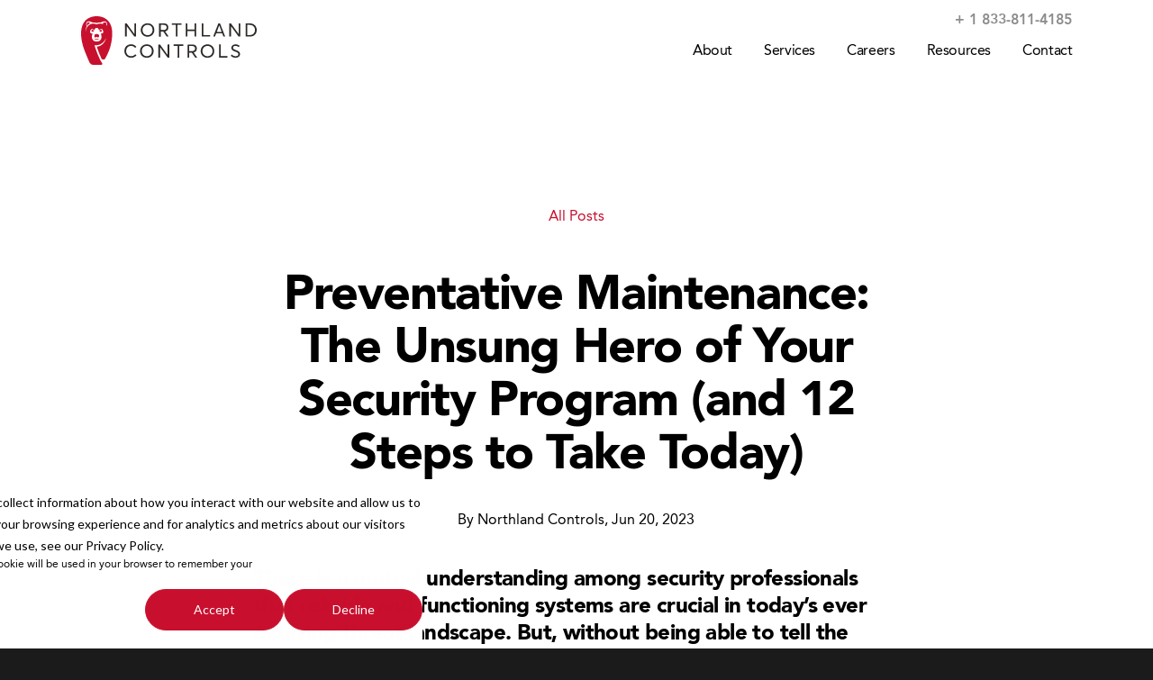

--- FILE ---
content_type: text/html; charset=utf-8
request_url: https://www.northlandcontrols.com/blog/preventative-maintenance-the-unsung-hero-of-your-security-program-and-12-steps-to-take-today
body_size: 28375
content:
<!doctype html>
<html data-n-head-ssr lang="en" data-n-head="%7B%22lang%22:%7B%22ssr%22:%22en%22%7D%7D">
  <head>
    <title>Preventative Maintenance: The Unsung Hero of Your Security Program (and 12 Steps to Take Today) </title><meta data-n-head="ssr" charset="utf-8"><meta data-n-head="ssr" data-hid="viewport" name="viewport" content="width=device-width, initial-scale=1"><meta data-n-head="ssr" data-hid="description" name="description" content=""><meta data-n-head="ssr" data-hid="og:description" name="og:description" content=""><meta data-n-head="ssr" data-hid="og:type" name="og:type" content="website"><meta data-n-head="ssr" data-hid="og:image:type" name="og:image:type" content="image/jpeg"><meta data-n-head="ssr" data-hid="og:url" name="og:url" content="https://www.northlandcontrols.com//blog/preventative-maintenance-the-unsung-hero-of-your-security-program-and-12-steps-to-take-today"><meta data-n-head="ssr" data-hid="og:site_name" name="og:site_name" content="Northland Controls"><meta data-n-head="ssr" data-hid="og:title" name="og:title" content="Preventative Maintenance: The Unsung Hero of Your Security Program (and 12 Steps to Take Today) "><meta data-n-head="ssr" data-hid="og:image" name="og:image" content="https://cms.northlandcontrols.com/system/uploads/fae/image/asset/2001/md_Blog_Graphics_-_Social__9_.png"><link rel="preload" href="/_nuxt/6e86792ff192d19dc398.js" as="script"><link rel="preload" href="/_nuxt/f1bbed184bcfed534ebe.js" as="script"><link rel="preload" href="/_nuxt/44c8b67588bc07265aff.js" as="script"><link rel="preload" href="/_nuxt/7806b6967e1b77692073.js" as="script"><link rel="preload" href="/_nuxt/d442b46c18b31c907c9d.js" as="script"><style data-vue-ssr-id="5017d461:0 cb46bfd2:0 17ebae28:0 af690484:0 18fdc356:0 42e2de24:0 3b9fb0f8:0 9b4613ec:0 4d98253e:0 3437a0b8:0 4831eade:0 786c58b4:0 67dc8402:0 c061a0ac:0 3f0ecc65:0 85f37310:0 c037c55e:0 4abf582c:0">/*! sanitize.css v8.0.0 | CC0 License | github.com/csstools/sanitize.css */*,:after,:before{background-repeat:no-repeat}:after,:before{text-decoration:inherit;vertical-align:inherit}html{cursor:default;line-height:1.15;-moz-tab-size:4;-o-tab-size:4;tab-size:4;-ms-text-size-adjust:100%;-webkit-text-size-adjust:100%;word-break:break-word}body{margin:0}h1{font-size:2em;margin:.67em 0}hr{height:0;overflow:visible}main{display:block}nav ol,nav ul{list-style:none}pre{font-size:1em}a{background-color:transparent}abbr[title]{text-decoration:underline;-webkit-text-decoration:underline dotted;text-decoration:underline dotted}b,strong{font-weight:bolder}code,kbd,samp{font-size:1em}small{font-size:80%}audio,canvas,iframe,img,svg,video{vertical-align:middle}audio,video{display:inline-block}audio:not([controls]){display:none;height:0}img{border-style:none}svg:not([fill]){fill:currentColor}svg:not(:root){overflow:hidden}table{border-collapse:collapse}button,input,select,textarea{font-family:inherit;font-size:inherit;line-height:inherit}button,input,select{margin:0}button{overflow:visible;text-transform:none}[type=button],[type=reset],[type=submit],button{-webkit-appearance:button}fieldset{padding:.35em .75em .625em}input{overflow:visible}legend{color:inherit;display:table;max-width:100%;white-space:normal}progress{display:inline-block;vertical-align:baseline}select{text-transform:none}textarea{margin:0;overflow:auto;resize:vertical}[type=checkbox],[type=radio]{padding:0}[type=search]{-webkit-appearance:textfield;outline-offset:-2px}::-webkit-inner-spin-button,::-webkit-outer-spin-button{height:auto}::-webkit-input-placeholder{color:inherit;opacity:.54}::-webkit-search-decoration{-webkit-appearance:none}::-webkit-file-upload-button{-webkit-appearance:button;font:inherit}::-moz-focus-inner{border-style:none;padding:0}:-moz-focusring{outline:1px dotted ButtonText}:-moz-ui-invalid{box-shadow:none}details,dialog{display:block}dialog{background-color:#fff;border:solid;color:#000;height:-moz-fit-content;height:-webkit-fit-content;height:fit-content;left:0;margin:auto;padding:1em;position:absolute;right:0;width:-moz-fit-content;width:-webkit-fit-content;width:fit-content}dialog:not([open]){display:none}summary{display:list-item}canvas{display:inline-block}template{display:none}[tabindex],a,area,button,input,label,select,summary,textarea{touch-action:manipulation}[hidden]{display:none}[aria-busy=true]{cursor:progress}[aria-controls]{cursor:pointer}[aria-disabled=true],[disabled]{cursor:not-allowed}[aria-hidden=false][hidden]:not(:focus){clip:rect(0,0,0,0);display:inherit;position:absolute}@font-face{font-family:AvenierPro;font-style:normal;font-weight:400;src:url(/_nuxt/fonts/7d32b25.woff2) format("woff2"),url(/_nuxt/fonts/35727fd.woff) format("woff")}@font-face{font-family:AvenierProHeavy;font-style:normal;font-weight:400;src:url(/_nuxt/fonts/f55a0a4.woff2) format("woff2"),url(/_nuxt/fonts/20fe517.woff) format("woff")}@font-face{font-family:AvenierProBlack;font-style:normal;font-weight:400;src:url(/_nuxt/fonts/64bd226.woff2) format("woff2"),url(/_nuxt/fonts/f7c2560.woff) format("woff")}*{-webkit-font-smoothing:antialiased;-moz-osx-font-smoothing:grayscale;-webkit-tap-highlight-color:transparent}*,:after,:before{box-sizing:border-box;font-size:inherit}::selection{background-color:#c8102e;color:#fff}::-moz-selection{background-color:#c8102e;color:#fff}body,html{margin:0;padding:0;font-family:AcuminPro,Helvetica,sans-serif;background-color:#fff}html{background-color:#1b1b1b}a,a:visited{color:currentColor}code,pre{padding:.2em .3em;border-radius:4px;font-size:16px;line-height:1.4;color:#fff;background-color:#000;-webkit-transition:color .3s,background-color .3s;transition:color .3s,background-color .3s}pre{display:inline-block;white-space:pre-wrap;padding:1em;border-radius:8px}h1,h2,h3,h4,h5,h6{font-size:inherit;font-weight:inherit;font-style:normal}h1,h2,h3,h4,h5,h6,ol.list_reset,ul.list_reset{margin:0;padding:0}ol.list_reset,ol.list_reset li,ul.list_reset,ul.list_reset li{list-style-type:none}@-webkit-keyframes fade-in{0%{opacity:0}to{opacity:1}}@keyframes fade-in{0%{opacity:0}to{opacity:1}}@-webkit-keyframes slide-up{0%{-webkit-transform:translate3d(0,100%,0);transform:translate3d(0,100%,0)}to{-webkit-transform:translateZ(0);transform:translateZ(0)}}@keyframes slide-up{0%{-webkit-transform:translate3d(0,100%,0);transform:translate3d(0,100%,0)}to{-webkit-transform:translateZ(0);transform:translateZ(0)}}@-webkit-keyframes fade-up{0%{opacity:0;-webkit-transform:translate3d(0,45px,0);transform:translate3d(0,45px,0)}to{opacity:1;-webkit-transform:translateZ(0);transform:translateZ(0)}}@keyframes fade-up{0%{opacity:0;-webkit-transform:translate3d(0,45px,0);transform:translate3d(0,45px,0)}to{opacity:1;-webkit-transform:translateZ(0);transform:translateZ(0)}}@media print{.site_header{position:absolute!important;top:0!important}.the_page{margin-top:100px!important;margin-bottom:0!important;min-height:0!important}.arrangement_tiles--slot_pagination,.filter_bar,.filter_list,.nav_trigger,.notification_banner,.simple_slider,.site_footer,.site_header--nav{display:none!important}.arrangement_basic--inner{display:block!important}.arrangement_basic--inner>div{width:100%!important}.base_image{height:100%;-webkit-transform:none!important;transform:none!important}.base_tile--slot_image{padding-top:0!important}.base_tile--slot_image .base_image{position:static!important}.base_tile--slot_image img{display:block!important}*{-webkit-animation-duration:.1s!important;animation-duration:.1s!important;-webkit-animation-delay:.1s!important;animation-delay:.1s!important;-webkit-print-color-adjust:exact;opacity:1!important}*,.base_reveal{-webkit-transform:none!important;transform:none!important}.home_hero--header_inner{position:relative!important;height:10%!important;width:100%!important}.home_hero--image_wrap,.image_rollover--image_wrap{margin:0!important}.image_rollover--header_text{padding-top:0!important}.home_hero--header_black,.image_rollover--header_black{clip:none!important}.home_hero--header_white,.image_rollover--header_white{display:none!important}.home_hero--image,.image_rollover--image{position:relative!important}.home_hero--image img,.image_rollover--image img{position:relative!important;-webkit-transform:none!important;transform:none!important}.image_rollover--header,.image_rollover--main{visibility:visible!important;display:block!important;position:relative!important}}div#hs-eu-cookie-confirmation{bottom:0;top:unset!important;color:#000!important;position:fixed!important;box-shadow:none!important}div#hs-eu-cookie-confirmation div#hs-eu-cookie-confirmation-inner{padding:20px 0!important;max-width:calc(100vw - 14%)!important;position:relative!important}div#hs-eu-cookie-confirmation div#hs-eu-cookie-confirmation-inner:after{content:"";display:table;clear:both}div#hs-eu-cookie-confirmation div#hs-eu-cookie-confirmation-inner p{color:#000!important;font-family:AvenierPro,Helvetica,sans-serif!important;font-size:12px!important;line-height:1.5!important}div#hs-eu-cookie-confirmation div#hs-eu-cookie-confirmation-inner a#hs-eu-confirmation-button,div#hs-eu-cookie-confirmation div#hs-eu-cookie-confirmation-inner a#hs-eu-decline-button{border-radius:25px!important;font-family:AvenierProHeavy,Helvetica,sans-serif!important;font-size:16px!important}@media screen and (max-width:480px){div#hs-eu-cookie-confirmation div#hs-eu-cookie-confirmation-inner#hs-eu-cookie-confirmation-inner{padding:20px 0!important;max-width:calc(100vw - 14%)}}@media screen and (min-width:768px){div#hs-eu-cookie-confirmation div#hs-eu-cookie-confirmation-inner p{width:65.04854%;float:left}div#hs-eu-cookie-confirmation div#hs-eu-cookie-confirmation-inner div#hs-en-cookie-confirmation-buttons-area#hs-en-cookie-confirmation-buttons-area{margin-top:0!important;position:absolute!important;right:0!important;top:50%!important;-webkit-transform:translateY(-50%)!important;transform:translateY(-50%)!important}}@media screen and (min-width:850px){div#hs-eu-cookie-confirmation div#hs-eu-cookie-confirmation-inner p{width:73.78641%}}@media screen and (min-width:1280px){div#hs-eu-cookie-confirmation div#hs-eu-cookie-confirmation-inner p{width:82.52427%}}
.swiper-container{margin-left:auto;margin-right:auto;position:relative;overflow:hidden;list-style:none;padding:0;z-index:1}.swiper-container-no-flexbox .swiper-slide{float:left}.swiper-container-vertical>.swiper-wrapper{-webkit-box-orient:vertical;-webkit-box-direction:normal;-webkit-flex-direction:column;-ms-flex-direction:column;flex-direction:column}.swiper-wrapper{position:relative;width:100%;height:100%;z-index:1;display:-webkit-box;display:-webkit-flex;display:-ms-flexbox;display:flex;-webkit-transition-property:-webkit-transform;transition-property:-webkit-transform;-o-transition-property:transform;transition-property:transform;transition-property:transform,-webkit-transform;-webkit-box-sizing:content-box;box-sizing:content-box}.swiper-container-android .swiper-slide,.swiper-wrapper{-webkit-transform:translateZ(0);transform:translateZ(0)}.swiper-container-multirow>.swiper-wrapper{-webkit-flex-wrap:wrap;-ms-flex-wrap:wrap;flex-wrap:wrap}.swiper-container-free-mode>.swiper-wrapper{-webkit-transition-timing-function:ease-out;-o-transition-timing-function:ease-out;transition-timing-function:ease-out;margin:0 auto}.swiper-slide{-webkit-flex-shrink:0;-ms-flex-negative:0;flex-shrink:0;width:100%;height:100%;position:relative;-webkit-transition-property:-webkit-transform;transition-property:-webkit-transform;-o-transition-property:transform;transition-property:transform;transition-property:transform,-webkit-transform}.swiper-slide-invisible-blank{visibility:hidden}.swiper-container-autoheight,.swiper-container-autoheight .swiper-slide{height:auto}.swiper-container-autoheight .swiper-wrapper{-webkit-box-align:start;-webkit-align-items:flex-start;-ms-flex-align:start;align-items:flex-start;-webkit-transition-property:height,-webkit-transform;transition-property:height,-webkit-transform;-o-transition-property:transform,height;transition-property:transform,height;transition-property:transform,height,-webkit-transform}.swiper-container-3d{-webkit-perspective:1200px;perspective:1200px}.swiper-container-3d .swiper-cube-shadow,.swiper-container-3d .swiper-slide,.swiper-container-3d .swiper-slide-shadow-bottom,.swiper-container-3d .swiper-slide-shadow-left,.swiper-container-3d .swiper-slide-shadow-right,.swiper-container-3d .swiper-slide-shadow-top,.swiper-container-3d .swiper-wrapper{-webkit-transform-style:preserve-3d;transform-style:preserve-3d}.swiper-container-3d .swiper-slide-shadow-bottom,.swiper-container-3d .swiper-slide-shadow-left,.swiper-container-3d .swiper-slide-shadow-right,.swiper-container-3d .swiper-slide-shadow-top{position:absolute;left:0;top:0;width:100%;height:100%;pointer-events:none;z-index:10}.swiper-container-3d .swiper-slide-shadow-left{background-image:-webkit-gradient(linear,right top,left top,from(rgba(0,0,0,.5)),to(transparent));background-image:-webkit-linear-gradient(right,rgba(0,0,0,.5),transparent);background-image:-o-linear-gradient(right,rgba(0,0,0,.5),transparent);background-image:linear-gradient(270deg,rgba(0,0,0,.5),transparent)}.swiper-container-3d .swiper-slide-shadow-right{background-image:-webkit-gradient(linear,left top,right top,from(rgba(0,0,0,.5)),to(transparent));background-image:-webkit-linear-gradient(left,rgba(0,0,0,.5),transparent);background-image:-o-linear-gradient(left,rgba(0,0,0,.5),transparent);background-image:linear-gradient(90deg,rgba(0,0,0,.5),transparent)}.swiper-container-3d .swiper-slide-shadow-top{background-image:-webkit-gradient(linear,left bottom,left top,from(rgba(0,0,0,.5)),to(transparent));background-image:-webkit-linear-gradient(bottom,rgba(0,0,0,.5),transparent);background-image:-o-linear-gradient(bottom,rgba(0,0,0,.5),transparent);background-image:linear-gradient(0deg,rgba(0,0,0,.5),transparent)}.swiper-container-3d .swiper-slide-shadow-bottom{background-image:-webkit-gradient(linear,left top,left bottom,from(rgba(0,0,0,.5)),to(transparent));background-image:-webkit-linear-gradient(top,rgba(0,0,0,.5),transparent);background-image:-o-linear-gradient(top,rgba(0,0,0,.5),transparent);background-image:linear-gradient(180deg,rgba(0,0,0,.5),transparent)}.swiper-container-wp8-horizontal,.swiper-container-wp8-horizontal>.swiper-wrapper{-ms-touch-action:pan-y;touch-action:pan-y}.swiper-container-wp8-vertical,.swiper-container-wp8-vertical>.swiper-wrapper{-ms-touch-action:pan-x;touch-action:pan-x}.swiper-button-next,.swiper-button-prev{position:absolute;top:50%;width:27px;height:44px;margin-top:-22px;z-index:10;cursor:pointer;background-size:27px 44px;background-position:50%;background-repeat:no-repeat}.swiper-button-next.swiper-button-disabled,.swiper-button-prev.swiper-button-disabled{opacity:.35;cursor:auto;pointer-events:none}.swiper-button-prev,.swiper-container-rtl .swiper-button-next{background-image:url("data:image/svg+xml;charset=utf-8,%3Csvg xmlns='http://www.w3.org/2000/svg' viewBox='0 0 27 44'%3E%3Cpath d='M0 22L22 0l2.1 2.1L4.2 22l19.9 19.9L22 44 0 22z' fill='%23007aff'/%3E%3C/svg%3E");left:10px;right:auto}.swiper-button-next,.swiper-container-rtl .swiper-button-prev{background-image:url("data:image/svg+xml;charset=utf-8,%3Csvg xmlns='http://www.w3.org/2000/svg' viewBox='0 0 27 44'%3E%3Cpath d='M27 22L5 44l-2.1-2.1L22.8 22 2.9 2.1 5 0l22 22z' fill='%23007aff'/%3E%3C/svg%3E");right:10px;left:auto}.swiper-button-prev.swiper-button-white,.swiper-container-rtl .swiper-button-next.swiper-button-white{background-image:url("data:image/svg+xml;charset=utf-8,%3Csvg xmlns='http://www.w3.org/2000/svg' viewBox='0 0 27 44'%3E%3Cpath d='M0 22L22 0l2.1 2.1L4.2 22l19.9 19.9L22 44 0 22z' fill='%23fff'/%3E%3C/svg%3E")}.swiper-button-next.swiper-button-white,.swiper-container-rtl .swiper-button-prev.swiper-button-white{background-image:url("data:image/svg+xml;charset=utf-8,%3Csvg xmlns='http://www.w3.org/2000/svg' viewBox='0 0 27 44'%3E%3Cpath d='M27 22L5 44l-2.1-2.1L22.8 22 2.9 2.1 5 0l22 22z' fill='%23fff'/%3E%3C/svg%3E")}.swiper-button-prev.swiper-button-black,.swiper-container-rtl .swiper-button-next.swiper-button-black{background-image:url("data:image/svg+xml;charset=utf-8,%3Csvg xmlns='http://www.w3.org/2000/svg' viewBox='0 0 27 44'%3E%3Cpath d='M0 22L22 0l2.1 2.1L4.2 22l19.9 19.9L22 44 0 22z'/%3E%3C/svg%3E")}.swiper-button-next.swiper-button-black,.swiper-container-rtl .swiper-button-prev.swiper-button-black{background-image:url("data:image/svg+xml;charset=utf-8,%3Csvg xmlns='http://www.w3.org/2000/svg' viewBox='0 0 27 44'%3E%3Cpath d='M27 22L5 44l-2.1-2.1L22.8 22 2.9 2.1 5 0l22 22z'/%3E%3C/svg%3E")}.swiper-button-lock{display:none}.swiper-pagination{position:absolute;text-align:center;-webkit-transition:opacity .3s;-o-transition:.3s opacity;transition:opacity .3s;-webkit-transform:translateZ(0);transform:translateZ(0);z-index:10}.swiper-pagination.swiper-pagination-hidden{opacity:0}.swiper-container-horizontal>.swiper-pagination-bullets,.swiper-pagination-custom,.swiper-pagination-fraction{bottom:10px;left:0;width:100%}.swiper-pagination-bullets-dynamic{overflow:hidden;font-size:0}.swiper-pagination-bullets-dynamic .swiper-pagination-bullet{-webkit-transform:scale(.33);-ms-transform:scale(.33);transform:scale(.33);position:relative}.swiper-pagination-bullets-dynamic .swiper-pagination-bullet-active,.swiper-pagination-bullets-dynamic .swiper-pagination-bullet-active-main{-webkit-transform:scale(1);-ms-transform:scale(1);transform:scale(1)}.swiper-pagination-bullets-dynamic .swiper-pagination-bullet-active-prev{-webkit-transform:scale(.66);-ms-transform:scale(.66);transform:scale(.66)}.swiper-pagination-bullets-dynamic .swiper-pagination-bullet-active-prev-prev{-webkit-transform:scale(.33);-ms-transform:scale(.33);transform:scale(.33)}.swiper-pagination-bullets-dynamic .swiper-pagination-bullet-active-next{-webkit-transform:scale(.66);-ms-transform:scale(.66);transform:scale(.66)}.swiper-pagination-bullets-dynamic .swiper-pagination-bullet-active-next-next{-webkit-transform:scale(.33);-ms-transform:scale(.33);transform:scale(.33)}.swiper-pagination-bullet{width:8px;height:8px;display:inline-block;border-radius:100%;background:#000;opacity:.2}button.swiper-pagination-bullet{border:none;margin:0;padding:0;-webkit-box-shadow:none;box-shadow:none;-webkit-appearance:none;-moz-appearance:none;appearance:none}.swiper-pagination-clickable .swiper-pagination-bullet{cursor:pointer}.swiper-pagination-bullet-active{opacity:1;background:#007aff}.swiper-container-vertical>.swiper-pagination-bullets{right:10px;top:50%;-webkit-transform:translate3d(0,-50%,0);transform:translate3d(0,-50%,0)}.swiper-container-vertical>.swiper-pagination-bullets .swiper-pagination-bullet{margin:6px 0;display:block}.swiper-container-vertical>.swiper-pagination-bullets.swiper-pagination-bullets-dynamic{top:50%;-webkit-transform:translateY(-50%);-ms-transform:translateY(-50%);transform:translateY(-50%);width:8px}.swiper-container-vertical>.swiper-pagination-bullets.swiper-pagination-bullets-dynamic .swiper-pagination-bullet{display:inline-block;-webkit-transition:top .2s,-webkit-transform .2s;transition:top .2s,-webkit-transform .2s;-o-transition:.2s transform,.2s top;transition:transform .2s,top .2s;transition:transform .2s,top .2s,-webkit-transform .2s}.swiper-container-horizontal>.swiper-pagination-bullets .swiper-pagination-bullet{margin:0 4px}.swiper-container-horizontal>.swiper-pagination-bullets.swiper-pagination-bullets-dynamic{left:50%;-webkit-transform:translateX(-50%);-ms-transform:translateX(-50%);transform:translateX(-50%);white-space:nowrap}.swiper-container-horizontal>.swiper-pagination-bullets.swiper-pagination-bullets-dynamic .swiper-pagination-bullet{-webkit-transition:left .2s,-webkit-transform .2s;transition:left .2s,-webkit-transform .2s;-o-transition:.2s transform,.2s left;transition:transform .2s,left .2s;transition:transform .2s,left .2s,-webkit-transform .2s}.swiper-container-horizontal.swiper-container-rtl>.swiper-pagination-bullets-dynamic .swiper-pagination-bullet{-webkit-transition:right .2s,-webkit-transform .2s;transition:right .2s,-webkit-transform .2s;-o-transition:.2s transform,.2s right;transition:transform .2s,right .2s;transition:transform .2s,right .2s,-webkit-transform .2s}.swiper-pagination-progressbar{background:rgba(0,0,0,.25);position:absolute}.swiper-pagination-progressbar .swiper-pagination-progressbar-fill{background:#007aff;position:absolute;left:0;top:0;width:100%;height:100%;-webkit-transform:scale(0);-ms-transform:scale(0);transform:scale(0);-webkit-transform-origin:left top;-ms-transform-origin:left top;transform-origin:left top}.swiper-container-rtl .swiper-pagination-progressbar .swiper-pagination-progressbar-fill{-webkit-transform-origin:right top;-ms-transform-origin:right top;transform-origin:right top}.swiper-container-horizontal>.swiper-pagination-progressbar,.swiper-container-vertical>.swiper-pagination-progressbar.swiper-pagination-progressbar-opposite{width:100%;height:4px;left:0;top:0}.swiper-container-horizontal>.swiper-pagination-progressbar.swiper-pagination-progressbar-opposite,.swiper-container-vertical>.swiper-pagination-progressbar{width:4px;height:100%;left:0;top:0}.swiper-pagination-white .swiper-pagination-bullet-active{background:#fff}.swiper-pagination-progressbar.swiper-pagination-white{background:hsla(0,0%,100%,.25)}.swiper-pagination-progressbar.swiper-pagination-white .swiper-pagination-progressbar-fill{background:#fff}.swiper-pagination-black .swiper-pagination-bullet-active{background:#000}.swiper-pagination-progressbar.swiper-pagination-black{background:rgba(0,0,0,.25)}.swiper-pagination-progressbar.swiper-pagination-black .swiper-pagination-progressbar-fill{background:#000}.swiper-pagination-lock{display:none}.swiper-scrollbar{border-radius:10px;position:relative;-ms-touch-action:none;background:rgba(0,0,0,.1)}.swiper-container-horizontal>.swiper-scrollbar{position:absolute;left:1%;bottom:3px;z-index:50;height:5px;width:98%}.swiper-container-vertical>.swiper-scrollbar{position:absolute;right:3px;top:1%;z-index:50;width:5px;height:98%}.swiper-scrollbar-drag{height:100%;width:100%;position:relative;background:rgba(0,0,0,.5);border-radius:10px;left:0;top:0}.swiper-scrollbar-cursor-drag{cursor:move}.swiper-scrollbar-lock{display:none}.swiper-zoom-container{width:100%;height:100%;display:-webkit-box;display:-webkit-flex;display:-ms-flexbox;display:flex;-webkit-box-pack:center;-webkit-justify-content:center;-ms-flex-pack:center;justify-content:center;-webkit-box-align:center;-webkit-align-items:center;-ms-flex-align:center;align-items:center;text-align:center}.swiper-zoom-container>canvas,.swiper-zoom-container>img,.swiper-zoom-container>svg{max-width:100%;max-height:100%;-o-object-fit:contain;object-fit:contain}.swiper-slide-zoomed{cursor:move}.swiper-lazy-preloader{width:42px;height:42px;position:absolute;left:50%;top:50%;margin-left:-21px;margin-top:-21px;z-index:10;-webkit-transform-origin:50%;-ms-transform-origin:50%;transform-origin:50%;-webkit-animation:swiper-preloader-spin 1s steps(12) infinite;animation:swiper-preloader-spin 1s steps(12) infinite}.swiper-lazy-preloader:after{display:block;content:"";width:100%;height:100%;background-image:url("data:image/svg+xml;charset=utf-8,%3Csvg viewBox='0 0 120 120' xmlns='http://www.w3.org/2000/svg' xmlns:xlink='http://www.w3.org/1999/xlink'%3E%3Cdefs%3E%3Cpath id='a' stroke='%236c6c6c' stroke-width='11' stroke-linecap='round' d='M60 7v20'/%3E%3C/defs%3E%3Cuse xlink:href='%23a' opacity='.27'/%3E%3Cuse xlink:href='%23a' opacity='.27' transform='rotate(30 60 60)'/%3E%3Cuse xlink:href='%23a' opacity='.27' transform='rotate(60 60 60)'/%3E%3Cuse xlink:href='%23a' opacity='.27' transform='rotate(90 60 60)'/%3E%3Cuse xlink:href='%23a' opacity='.27' transform='rotate(120 60 60)'/%3E%3Cuse xlink:href='%23a' opacity='.27' transform='rotate(150 60 60)'/%3E%3Cuse xlink:href='%23a' opacity='.37' transform='rotate(180 60 60)'/%3E%3Cuse xlink:href='%23a' opacity='.46' transform='rotate(210 60 60)'/%3E%3Cuse xlink:href='%23a' opacity='.56' transform='rotate(240 60 60)'/%3E%3Cuse xlink:href='%23a' opacity='.66' transform='rotate(270 60 60)'/%3E%3Cuse xlink:href='%23a' opacity='.75' transform='rotate(300 60 60)'/%3E%3Cuse xlink:href='%23a' opacity='.85' transform='rotate(330 60 60)'/%3E%3C/svg%3E");background-position:50%;background-size:100%;background-repeat:no-repeat}.swiper-lazy-preloader-white:after{background-image:url("data:image/svg+xml;charset=utf-8,%3Csvg viewBox='0 0 120 120' xmlns='http://www.w3.org/2000/svg' xmlns:xlink='http://www.w3.org/1999/xlink'%3E%3Cdefs%3E%3Cpath id='a' stroke='%23fff' stroke-width='11' stroke-linecap='round' d='M60 7v20'/%3E%3C/defs%3E%3Cuse xlink:href='%23a' opacity='.27'/%3E%3Cuse xlink:href='%23a' opacity='.27' transform='rotate(30 60 60)'/%3E%3Cuse xlink:href='%23a' opacity='.27' transform='rotate(60 60 60)'/%3E%3Cuse xlink:href='%23a' opacity='.27' transform='rotate(90 60 60)'/%3E%3Cuse xlink:href='%23a' opacity='.27' transform='rotate(120 60 60)'/%3E%3Cuse xlink:href='%23a' opacity='.27' transform='rotate(150 60 60)'/%3E%3Cuse xlink:href='%23a' opacity='.37' transform='rotate(180 60 60)'/%3E%3Cuse xlink:href='%23a' opacity='.46' transform='rotate(210 60 60)'/%3E%3Cuse xlink:href='%23a' opacity='.56' transform='rotate(240 60 60)'/%3E%3Cuse xlink:href='%23a' opacity='.66' transform='rotate(270 60 60)'/%3E%3Cuse xlink:href='%23a' opacity='.75' transform='rotate(300 60 60)'/%3E%3Cuse xlink:href='%23a' opacity='.85' transform='rotate(330 60 60)'/%3E%3C/svg%3E")}@-webkit-keyframes swiper-preloader-spin{to{-webkit-transform:rotate(1turn);transform:rotate(1turn)}}@keyframes swiper-preloader-spin{to{-webkit-transform:rotate(1turn);transform:rotate(1turn)}}.swiper-container .swiper-notification{position:absolute;left:0;top:0;pointer-events:none;opacity:0;z-index:-1000}.swiper-container-fade.swiper-container-free-mode .swiper-slide{-webkit-transition-timing-function:ease-out;-o-transition-timing-function:ease-out;transition-timing-function:ease-out}.swiper-container-fade .swiper-slide{pointer-events:none;-webkit-transition-property:opacity;-o-transition-property:opacity;transition-property:opacity}.swiper-container-fade .swiper-slide .swiper-slide{pointer-events:none}.swiper-container-fade .swiper-slide-active,.swiper-container-fade .swiper-slide-active .swiper-slide-active{pointer-events:auto}.swiper-container-cube{overflow:visible}.swiper-container-cube .swiper-slide{pointer-events:none;-webkit-backface-visibility:hidden;backface-visibility:hidden;z-index:1;visibility:hidden;-webkit-transform-origin:0 0;-ms-transform-origin:0 0;transform-origin:0 0;width:100%;height:100%}.swiper-container-cube .swiper-slide .swiper-slide{pointer-events:none}.swiper-container-cube.swiper-container-rtl .swiper-slide{-webkit-transform-origin:100% 0;-ms-transform-origin:100% 0;transform-origin:100% 0}.swiper-container-cube .swiper-slide-active,.swiper-container-cube .swiper-slide-active .swiper-slide-active{pointer-events:auto}.swiper-container-cube .swiper-slide-active,.swiper-container-cube .swiper-slide-next,.swiper-container-cube .swiper-slide-next+.swiper-slide,.swiper-container-cube .swiper-slide-prev{pointer-events:auto;visibility:visible}.swiper-container-cube .swiper-slide-shadow-bottom,.swiper-container-cube .swiper-slide-shadow-left,.swiper-container-cube .swiper-slide-shadow-right,.swiper-container-cube .swiper-slide-shadow-top{z-index:0;-webkit-backface-visibility:hidden;backface-visibility:hidden}.swiper-container-cube .swiper-cube-shadow{position:absolute;left:0;bottom:0;width:100%;height:100%;background:#000;opacity:.6;-webkit-filter:blur(50px);filter:blur(50px);z-index:0}.swiper-container-flip{overflow:visible}.swiper-container-flip .swiper-slide{pointer-events:none;-webkit-backface-visibility:hidden;backface-visibility:hidden;z-index:1}.swiper-container-flip .swiper-slide .swiper-slide{pointer-events:none}.swiper-container-flip .swiper-slide-active,.swiper-container-flip .swiper-slide-active .swiper-slide-active{pointer-events:auto}.swiper-container-flip .swiper-slide-shadow-bottom,.swiper-container-flip .swiper-slide-shadow-left,.swiper-container-flip .swiper-slide-shadow-right,.swiper-container-flip .swiper-slide-shadow-top{z-index:0;-webkit-backface-visibility:hidden;backface-visibility:hidden}.swiper-container-coverflow .swiper-wrapper{-ms-perspective:1200px}
.fade-enter-active[data-v-01fa78d2],.fade-leave-active[data-v-01fa78d2]{-webkit-transition:opacity .3s;transition:opacity .3s}.fade-enter[data-v-01fa78d2],.fade-leave-to[data-v-01fa78d2]{opacity:0}.the_loader[data-v-01fa78d2]{position:fixed;top:0;left:0;width:100%;height:3px;background:#c8102e;font-size:0;z-index:9999;-webkit-animation-name:loading-bar-data-v-01fa78d2;animation-name:loading-bar-data-v-01fa78d2;-webkit-animation-duration:2.5s;animation-duration:2.5s;-webkit-animation-iteration-count:infinite;animation-iteration-count:infinite}@-webkit-keyframes loading-bar-data-v-01fa78d2{0%{width:0}50%{width:100%;margin-left:0}to{width:0;margin-left:100%}}@keyframes loading-bar-data-v-01fa78d2{0%{width:0}50%{width:100%;margin-left:0}to{width:0;margin-left:100%}}
.site_header-primary[data-v-a560b540]{position:fixed;z-index:110;height:90px;-webkit-transform:translate3d(0,-100%,0);transform:translate3d(0,-100%,0);-webkit-transition:-webkit-transform .4s ease;transition:-webkit-transform .4s ease;transition:transform .4s ease;transition:transform .4s ease,-webkit-transform .4s ease;will-change:transform}.site_header--nav_bar[data-v-a560b540]{height:90px;-webkit-transform:translate3d(0,-50%,0);transform:translate3d(0,-50%,0);-webkit-transition:-webkit-transform .3s ease .2s;transition:-webkit-transform .3s ease .2s;transition:transform .3s ease .2s;transition:transform .3s ease .2s,-webkit-transform .3s ease .2s}.site_header-is_peeking .site_header--nav_bar[data-v-a560b540],.site_header-is_top .site_header--nav_bar[data-v-a560b540],.site_header-nav_open .site_header--nav_bar[data-v-a560b540]{-webkit-transform:translateZ(0);transform:translateZ(0)}.site_header-is_top .site_header--nav_bar[data-v-a560b540]{height:90px}.site_header--subnav_close[data-v-a560b540]{position:absolute}.nav_skip[data-v-a560b540]{position:fixed;top:0;left:10000px;padding:20px;color:#000;background:#fff}.nav_skip[data-v-a560b540]:focus{left:0;z-index:1000}.site_header-placeholder[data-v-a560b540]{height:70px}@media (min-width:960px){.site_header-placeholder[data-v-a560b540]{height:90px}}.site_header[data-v-a560b540]{width:100%;background-color:#fff}.site_header-is_peeking[data-v-a560b540],.site_header-is_top[data-v-a560b540],.site_header-nav_open[data-v-a560b540]{-webkit-transform:translateZ(0);transform:translateZ(0)}@-webkit-keyframes header-peek-data-v-a560b540{0%{top:-70px}to{top:0}}@keyframes header-peek-data-v-a560b540{0%{top:-70px}to{top:0}}.site_header--nav_bar[data-v-a560b540]{-webkit-box-align:center;align-items:center;-webkit-box-pack:justify;justify-content:space-between}.site_header--logo[data-v-a560b540],.site_header--nav[data-v-a560b540],.site_header--nav_bar[data-v-a560b540]{display:-webkit-box;display:flex}.site_header--nav[data-v-a560b540]{width:100%;-webkit-box-pack:end;justify-content:flex-end}
.container[data-v-236b1547]{margin:0 auto;max-width:calc(100vw - 14%)}@media (max-width:1599px){.container-no_margin[data-v-236b1547]{max-width:none!important}}@media (min-width:1600px){.container-no_margin[data-v-236b1547]{max-width:1600px}}.container-no_max_width[data-v-236b1547]{max-width:calc(100vw - 40px)}@media (min-width:768px){.container-no_max_width[data-v-236b1547]{max-width:calc(100vw - 80px)}}
.logo[data-v-0c044a87]{display:-webkit-box;display:flex;-webkit-box-align:center;align-items:center;color:#000}.logo svg[data-v-0c044a87]{width:135px;height:auto;-webkit-transition:color .4s,height .4s,width .4s;transition:color .4s,height .4s,width .4s}@media (min-width:960px){.logo svg[data-v-0c044a87]{width:180px}}@media (min-width:1280px){.logo svg[data-v-0c044a87]{width:195px}}
.nav_content[data-v-630e96b6]{display:-webkit-box;display:flex;-webkit-box-align:center;align-items:center;-webkit-transition:color .4s;transition:color .4s}.nav_content[data-v-630e96b6] .container{width:100%}@media (min-width:960px){.nav_content[data-v-630e96b6]{-webkit-box-orient:vertical;-webkit-box-direction:normal;flex-direction:column}}.nav_content--social_list[data-v-630e96b6]{padding:30px 0}.nav_content--social_list li[data-v-630e96b6]{position:relative}@media (min-width:768px){.nav_content--social_list[data-v-630e96b6]{padding:50px 0}}.nav_content-placement_navbar[data-v-630e96b6] .nuxt-link-active{color:#000}.nav_content--page_list[data-v-630e96b6]{margin:0;padding:0;width:100%;display:-webkit-box;display:flex}.nav_content--page_list[data-v-630e96b6],.nav_content--page_list li[data-v-630e96b6]{list-style-type:none}.nav_content--page_list[data-v-630e96b6] .top-nav>a{background-position-y:51px}.nav_content--page_list[data-v-630e96b6] .top-nav>button{line-height:1.4}.nav_content--page_list li[data-v-630e96b6]{position:relative;margin-bottom:7.767%}.nav_content--page_list li[data-v-630e96b6]:last-child{margin-right:0;margin-bottom:0}.nav_content--page_list li .text_crop[data-v-630e96b6]{height:auto}.nav_content--page_list li[data-v-630e96b6] .base_link{line-height:.9;font-family:AvenierProBlack,Helvetica,sans-serif;font-size:24px;letter-spacing:-.025em;line-height:1.125}.nav_content--page_list li[data-v-630e96b6] .base_link .text_crop{line-height:1.125}.nav_content--page_list li[data-v-630e96b6] .base_link .text_crop:before{margin-bottom:-.07361em}.nav_content--page_list li[data-v-630e96b6] .base_link .text_crop:after{margin-top:-.29583em}.nav_content--page_list li[data-v-630e96b6] .base_link,.nav_content--page_list li[data-v-630e96b6] .base_link .text_crop{line-height:1.22222}.nav_content--page_list li[data-v-630e96b6] .base_link .text_crop:before{margin-bottom:-.12222em}.nav_content--page_list li[data-v-630e96b6] .base_link .text_crop:after{margin-top:-.34444em}.nav_content--page_list li[data-v-630e96b6] .base_link{font-size:27px;line-height:1.16667}.nav_content--page_list li[data-v-630e96b6] .base_link .text_crop{line-height:1.16667}.nav_content--page_list li[data-v-630e96b6] .base_link .text_crop:after,.nav_content--page_list li[data-v-630e96b6] .base_link .text_crop:before{content:"";display:block;height:0;width:0}.nav_content--page_list li[data-v-630e96b6] .base_link .text_crop:before{margin-bottom:-.09444em}.nav_content--page_list li[data-v-630e96b6] .base_link .text_crop:after{margin-top:-.31667em}.nav_content--page_list li[data-v-630e96b6] .base_link{font-size:36px}@media (min-width:960px){.nav_content--page_list li[data-v-630e96b6] .base_link{font-family:AvenierPro,Helvetica,sans-serif;font-size:16px;line-height:1.5}.nav_content--page_list li[data-v-630e96b6] .base_link .text_crop{line-height:1.5}.nav_content--page_list li[data-v-630e96b6] .base_link .text_crop:after,.nav_content--page_list li[data-v-630e96b6] .base_link .text_crop:before{content:"";display:block;height:0;width:0}.nav_content--page_list li[data-v-630e96b6] .base_link .text_crop:before{margin-bottom:-.26111em}.nav_content--page_list li[data-v-630e96b6] .base_link .text_crop:after{margin-top:-.48333em}}.nav_content--page_list li[data-v-630e96b6] .base_link.route-link-active,.nav_content--page_list li[data-v-630e96b6] .base_link:hover{color:#c8102e}.nav_content--subnav[data-v-630e96b6]{background-color:#fff}@media (max-width:959px){.nav_content-placement_navbar[data-v-630e96b6]{position:fixed;top:70px;bottom:0;right:-107vw;z-index:110;height:calc(100vh - 70px);width:100vw;background-color:#fff;-webkit-transition:right .4s ease-in-out;transition:right .4s ease-in-out}.nav_content-placement_navbar[data-v-630e96b6]:focus,.nav_content-placement_navbar[focus-within][data-v-630e96b6],.site_header-nav_open .nav_content-placement_navbar[data-v-630e96b6]{right:-7vw}.nav_content-placement_navbar[data-v-630e96b6]:focus-within{right:-7vw}.site_header:not(.site_header-nav_open) .nav_content-placement_navbar:focus li[data-v-630e96b6],.site_header:not(.site_header-nav_open) .nav_content-placement_navbar[focus-within] li[data-v-630e96b6]{left:0;opacity:1}.site_header:not(.site_header-nav_open) .nav_content-placement_navbar:focus-within li[data-v-630e96b6]{left:0;opacity:1}.nav_content--page_list[data-v-630e96b6]{display:-webkit-box;display:flex;-webkit-box-orient:vertical;-webkit-box-direction:normal;flex-direction:column;-webkit-box-pack:center;justify-content:center;height:100%;padding-left:42px;margin-left:7vw}.nav_content--page_list>li[data-v-630e96b6]{position:relative;left:-20px;opacity:.01;-webkit-transition:left .3s,opacity .2s;transition:left .3s,opacity .2s}.site_header-nav_open .nav_content--page_list>li[data-v-630e96b6]{left:0;opacity:1}.site_header-nav_open .nav_content--page_list>li[data-v-630e96b6]:first-of-type{-webkit-transition-delay:.07s;transition-delay:.07s}.site_header-nav_open .nav_content--page_list>li[data-v-630e96b6]:nth-of-type(2){-webkit-transition-delay:.14s;transition-delay:.14s}.site_header-nav_open .nav_content--page_list>li[data-v-630e96b6]:nth-of-type(3){-webkit-transition-delay:.21s;transition-delay:.21s}.site_header-nav_open .nav_content--page_list>li[data-v-630e96b6]:nth-of-type(4){-webkit-transition-delay:.28s;transition-delay:.28s}.site_header-nav_open .nav_content--page_list>li[data-v-630e96b6]:nth-of-type(5){-webkit-transition-delay:.35s;transition-delay:.35s}.site_header-nav_open .nav_content--page_list>li[data-v-630e96b6]:nth-of-type(6){-webkit-transition-delay:.42s;transition-delay:.42s}.site_header-nav_open .nav_content--page_list>li[data-v-630e96b6]:nth-of-type(7){-webkit-transition-delay:.49s;transition-delay:.49s}.site_header-nav_open .nav_content--page_list>li[data-v-630e96b6]:nth-of-type(8){-webkit-transition-delay:.56s;transition-delay:.56s}.site_header-nav_open .nav_content--page_list>li[data-v-630e96b6]:nth-of-type(9){-webkit-transition-delay:.63s;transition-delay:.63s}.site_header-nav_open .nav_content--page_list>li[data-v-630e96b6]:nth-of-type(10){-webkit-transition-delay:.7s;transition-delay:.7s}.site_header-subnav_open .nav_content--page_list>li[data-v-630e96b6]{left:-200px}.nav_content--page_list li[data-v-630e96b6]{font-family:AvenierProBlack,Helvetica,sans-serif;font-size:24px;letter-spacing:-.025em;line-height:1.125}.nav_content--page_list li .text_crop[data-v-630e96b6]{line-height:1.125}.nav_content--page_list li .text_crop[data-v-630e96b6]:before{margin-bottom:-.07361em}.nav_content--page_list li .text_crop[data-v-630e96b6]:after{margin-top:-.29583em}.nav_content--page_list li[data-v-630e96b6],.nav_content--page_list li .text_crop[data-v-630e96b6]{line-height:1.22222}.nav_content--page_list li .text_crop[data-v-630e96b6]:before{margin-bottom:-.12222em}.nav_content--page_list li .text_crop[data-v-630e96b6]:after{margin-top:-.34444em}.nav_content--page_list li[data-v-630e96b6]{font-size:27px;line-height:1.16667}.nav_content--page_list li .text_crop[data-v-630e96b6]{line-height:1.16667}.nav_content--page_list li .text_crop[data-v-630e96b6]:after,.nav_content--page_list li .text_crop[data-v-630e96b6]:before{content:"";display:block;height:0;width:0}.nav_content--page_list li .text_crop[data-v-630e96b6]:before{margin-bottom:-.09444em}.nav_content--page_list li .text_crop[data-v-630e96b6]:after{margin-top:-.31667em}.nav_content--page_list li[data-v-630e96b6]{font-size:36px}}@media (max-width:959px) and (min-width:960px){.nav_content--page_list li[data-v-630e96b6]{font-family:AvenierPro,Helvetica,sans-serif;font-size:16px;line-height:1.5}.nav_content--page_list li .text_crop[data-v-630e96b6]{line-height:1.5}.nav_content--page_list li .text_crop[data-v-630e96b6]:after,.nav_content--page_list li .text_crop[data-v-630e96b6]:before{content:"";display:block;height:0;width:0}.nav_content--page_list li .text_crop[data-v-630e96b6]:before{margin-bottom:-.26111em}.nav_content--page_list li .text_crop[data-v-630e96b6]:after{margin-top:-.48333em}}@media (max-width:959px){.nav_content--page_list li[data-v-630e96b6]:focus,.nav_content--page_list li[data-v-630e96b6]:hover{color:#c8102e}.nav_content--page_list[data-v-630e96b6] a{font-family:AvenierProBlack,Helvetica,sans-serif;font-size:24px;letter-spacing:-.025em;line-height:1.125}.nav_content--page_list[data-v-630e96b6] a .text_crop{line-height:1.125}.nav_content--page_list[data-v-630e96b6] a .text_crop:before{margin-bottom:-.07361em}.nav_content--page_list[data-v-630e96b6] a .text_crop:after{margin-top:-.29583em}.nav_content--page_list[data-v-630e96b6] a,.nav_content--page_list[data-v-630e96b6] a .text_crop{line-height:1.22222}.nav_content--page_list[data-v-630e96b6] a .text_crop:before{margin-bottom:-.12222em}.nav_content--page_list[data-v-630e96b6] a .text_crop:after{margin-top:-.34444em}.nav_content--page_list[data-v-630e96b6] a{font-size:27px;line-height:1.16667}.nav_content--page_list[data-v-630e96b6] a .text_crop{line-height:1.16667}.nav_content--page_list[data-v-630e96b6] a .text_crop:after,.nav_content--page_list[data-v-630e96b6] a .text_crop:before{content:"";display:block;height:0;width:0}.nav_content--page_list[data-v-630e96b6] a .text_crop:before{margin-bottom:-.09444em}.nav_content--page_list[data-v-630e96b6] a .text_crop:after{margin-top:-.31667em}.nav_content--page_list[data-v-630e96b6] a{font-size:36px}}@media (max-width:959px) and (min-width:960px){.nav_content--page_list[data-v-630e96b6] a{font-family:AvenierPro,Helvetica,sans-serif;font-size:16px;line-height:1.5}.nav_content--page_list[data-v-630e96b6] a .text_crop{line-height:1.5}.nav_content--page_list[data-v-630e96b6] a .text_crop:after,.nav_content--page_list[data-v-630e96b6] a .text_crop:before{content:"";display:block;height:0;width:0}.nav_content--page_list[data-v-630e96b6] a .text_crop:before{margin-bottom:-.26111em}.nav_content--page_list[data-v-630e96b6] a .text_crop:after{margin-top:-.48333em}}@media (max-width:959px){.nav_content--subnav_trigger[data-v-630e96b6]{position:absolute;top:0;right:0;bottom:0;left:0;z-index:1;cursor:pointer}.nav_content--subnav_wrapper[data-v-630e96b6]{position:fixed;left:-100vw;top:70px;bottom:0;z-index:110;display:-webkit-box;display:flex;-webkit-box-orient:vertical;-webkit-box-direction:normal;flex-direction:column;-webkit-box-pack:center;justify-content:center;opacity:.01;-webkit-transition:opacity .3s;transition:opacity .3s}.site_header:not(.site_header-nav_open) .nav_content--subnav_wrapper[data-v-630e96b6]:focus,.site_header:not(.site_header-nav_open) .nav_content--subnav_wrapper[focus-within][data-v-630e96b6]{left:-7vw;width:100vw;opacity:1}.site_header:not(.site_header-nav_open) .nav_content--subnav_wrapper[data-v-630e96b6]:focus-within{left:-7vw;width:100vw;opacity:1}.nav_content--subnav_wrapper li[data-v-630e96b6]{position:relative;left:20px;padding-left:0;opacity:.01;-webkit-transition:left .3s,opacity .2s;transition:left .3s,opacity .2s}.open+.nav_content--subnav_wrapper[data-v-630e96b6]{left:0;width:100vw;opacity:1;-webkit-transition-delay:.4s;transition-delay:.4s}.open+.nav_content--subnav_wrapper li[data-v-630e96b6]{left:0;opacity:1}.open+.nav_content--subnav_wrapper li[data-v-630e96b6]:first-of-type{-webkit-transition-delay:.54s;transition-delay:.54s}.open+.nav_content--subnav_wrapper li[data-v-630e96b6]:nth-of-type(2){-webkit-transition-delay:.61s;transition-delay:.61s}.open+.nav_content--subnav_wrapper li[data-v-630e96b6]:nth-of-type(3){-webkit-transition-delay:.68s;transition-delay:.68s}.open+.nav_content--subnav_wrapper li[data-v-630e96b6]:nth-of-type(4){-webkit-transition-delay:.75s;transition-delay:.75s}.open+.nav_content--subnav_wrapper li[data-v-630e96b6]:nth-of-type(5){-webkit-transition-delay:.82s;transition-delay:.82s}.open+.nav_content--subnav_wrapper li[data-v-630e96b6]:nth-of-type(6){-webkit-transition-delay:.89s;transition-delay:.89s}.open+.nav_content--subnav_wrapper li[data-v-630e96b6]:nth-of-type(7){-webkit-transition-delay:.96s;transition-delay:.96s}.open+.nav_content--subnav_wrapper li[data-v-630e96b6]:nth-of-type(8){-webkit-transition-delay:1.03s;transition-delay:1.03s}.open+.nav_content--subnav_wrapper li[data-v-630e96b6]:nth-of-type(9){-webkit-transition-delay:1.1s;transition-delay:1.1s}.open+.nav_content--subnav_wrapper li[data-v-630e96b6]:nth-of-type(10){-webkit-transition-delay:1.17s;transition-delay:1.17s}.nav_content--subnav_close[data-v-630e96b6]{top:-20px;cursor:pointer}.nav_content--subnav_close span[data-v-630e96b6]{font-family:AvenierProBlack,Helvetica,sans-serif;font-size:16px;letter-spacing:-.025em;line-height:1.3125}.nav_content--subnav_close span .text_crop[data-v-630e96b6]{line-height:1.3125}.nav_content--subnav_close span .text_crop[data-v-630e96b6]:after,.nav_content--subnav_close span .text_crop[data-v-630e96b6]:before{content:"";display:block;height:0;width:0}.nav_content--subnav_close span .text_crop[data-v-630e96b6]:before{margin-bottom:-.16736em}.nav_content--subnav_close span .text_crop[data-v-630e96b6]:after{margin-top:-.38958em}}@media (max-width:959px) and (min-width:768px){.nav_content--subnav_close span[data-v-630e96b6]{font-family:AvenierProBlack,Helvetica,sans-serif;font-size:16px;letter-spacing:-.025em;line-height:1.3125}.nav_content--subnav_close span .text_crop[data-v-630e96b6]{line-height:1.3125}.nav_content--subnav_close span .text_crop[data-v-630e96b6]:before{margin-bottom:-.16736em}.nav_content--subnav_close span .text_crop[data-v-630e96b6]:after{margin-top:-.38958em}.nav_content--subnav_close span[data-v-630e96b6],.nav_content--subnav_close span .text_crop[data-v-630e96b6]{line-height:1.33333}.nav_content--subnav_close span .text_crop[data-v-630e96b6]:after,.nav_content--subnav_close span .text_crop[data-v-630e96b6]:before{content:"";display:block;height:0;width:0}.nav_content--subnav_close span .text_crop[data-v-630e96b6]:before{margin-bottom:-.17778em}.nav_content--subnav_close span .text_crop[data-v-630e96b6]:after{margin-top:-.4em}.nav_content--subnav_close span[data-v-630e96b6]{font-size:18px}}@media (max-width:959px) and (min-width:1280px){.nav_content--subnav_close span[data-v-630e96b6]{font-family:AvenierProBlack,Helvetica,sans-serif;font-size:16px;letter-spacing:-.025em;line-height:1.3125}.nav_content--subnav_close span .text_crop[data-v-630e96b6]{line-height:1.3125}.nav_content--subnav_close span .text_crop[data-v-630e96b6]:before{margin-bottom:-.16736em}.nav_content--subnav_close span .text_crop[data-v-630e96b6]:after{margin-top:-.38958em}.nav_content--subnav_close span[data-v-630e96b6],.nav_content--subnav_close span .text_crop[data-v-630e96b6]{line-height:1.33333}.nav_content--subnav_close span .text_crop[data-v-630e96b6]:before{margin-bottom:-.17778em}.nav_content--subnav_close span .text_crop[data-v-630e96b6]:after{margin-top:-.4em}.nav_content--subnav_close span[data-v-630e96b6]{font-size:18px;line-height:1.28571}.nav_content--subnav_close span .text_crop[data-v-630e96b6]{line-height:1.28571}.nav_content--subnav_close span .text_crop[data-v-630e96b6]:after,.nav_content--subnav_close span .text_crop[data-v-630e96b6]:before{content:"";display:block;height:0;width:0}.nav_content--subnav_close span .text_crop[data-v-630e96b6]:before{margin-bottom:-.15397em}.nav_content--subnav_close span .text_crop[data-v-630e96b6]:after{margin-top:-.37619em}.nav_content--subnav_close span[data-v-630e96b6]{font-size:21px}}@media (max-width:959px){.nav_content--subnav_close[data-v-630e96b6] span{font-size:18px}.nav_trigger[data-v-630e96b6]{display:-webkit-box;display:flex;align-content:center;-webkit-box-align:center;align-items:center;-webkit-box-pack:center;justify-content:center;-webkit-transition:color .4s;transition:color .4s}.nav_trigger--btn[data-v-630e96b6]{cursor:pointer;border:0;padding:0;margin:0;background:none;color:currentColor;height:100%;white-space:nowrap}.nav_trigger--btn[data-v-630e96b6]:focus{outline:none}}@media (min-width:768px) and (max-width:959px){.nav_content-placement_navbar[data-v-630e96b6]{width:calc(7vw + 47.57282%)}.site_header-nav_open .nav_content-placement_navbar[data-v-630e96b6]{left:auto;right:-7vw;padding-right:7vw}.nav_content--page_list[data-v-630e96b6]{width:63.26531%;margin:0 auto}.nav_content--page_list li[data-v-630e96b6]{margin-bottom:16.32654%}}@media (min-width:768px) and (max-width:959px) and (max-width:959px){.nav_content--page_list li[data-v-630e96b6]{margin-bottom:35px}}@media (min-width:768px) and (max-width:959px){.site_header-nav_open .nav_content--page_list li[data-v-630e96b6]{left:0;opacity:1}.site_header-nav_open .nav_content--page_list li[data-v-630e96b6]:first-of-type{-webkit-transition-delay:.11s;transition-delay:.11s}.site_header-nav_open .nav_content--page_list li[data-v-630e96b6]:nth-of-type(2){-webkit-transition-delay:.22s;transition-delay:.22s}.site_header-nav_open .nav_content--page_list li[data-v-630e96b6]:nth-of-type(3){-webkit-transition-delay:.33s;transition-delay:.33s}.site_header-nav_open .nav_content--page_list li[data-v-630e96b6]:nth-of-type(4){-webkit-transition-delay:.44s;transition-delay:.44s}.site_header-nav_open .nav_content--page_list li[data-v-630e96b6]:nth-of-type(5){-webkit-transition-delay:.55s;transition-delay:.55s}.site_header-nav_open .nav_content--page_list li[data-v-630e96b6]:nth-of-type(6){-webkit-transition-delay:.66s;transition-delay:.66s}.site_header-nav_open .nav_content--page_list li[data-v-630e96b6]:nth-of-type(7){-webkit-transition-delay:.77s;transition-delay:.77s}.site_header-nav_open .nav_content--page_list li[data-v-630e96b6]:nth-of-type(8){-webkit-transition-delay:.88s;transition-delay:.88s}.site_header-nav_open .nav_content--page_list li[data-v-630e96b6]:nth-of-type(9){-webkit-transition-delay:.99s;transition-delay:.99s}.site_header-nav_open .nav_content--page_list li[data-v-630e96b6]:nth-of-type(10){-webkit-transition-delay:1.1s;transition-delay:1.1s}}@media (max-width:959px){.top-nav[data-v-630e96b6]> .base_button--btn{white-space:nowrap}}@media (min-width:960px){.nav_content--wrapper[data-v-630e96b6]{width:100%}.nav_content[data-v-630e96b6]{min-height:100%}.nav_content--page_list[data-v-630e96b6]{padding:10px 0;-webkit-box-pack:end;justify-content:flex-end}.nav_content--page_list li[data-v-630e96b6]{margin-right:3.8835%;margin-bottom:0}}@media (min-width:960px) and (min-width:960px){.nav_content--page_list li:focus .nav_content--subnav_wrapper[data-v-630e96b6],.nav_content--page_list li:hover .nav_content--subnav_wrapper[data-v-630e96b6],.nav_content--page_list li[focus-within] .nav_content--subnav_wrapper[data-v-630e96b6]{max-height:500px}.nav_content--page_list li:focus-within .nav_content--subnav_wrapper[data-v-630e96b6]{max-height:500px}}@media (min-width:960px){.nav_content--page_list[data-v-630e96b6] >li>span>span>a{padding-top:35px;padding-bottom:26px;text-decoration:none;background-position-y:49px}.site_header-is_top .nav_content--page_list[data-v-630e96b6] >li>span>span>a{padding-top:35px;padding-bottom:35px}.nav_content--subnav_wrapper[data-v-630e96b6]{position:absolute;top:100%;left:-20px;margin-right:0;max-height:0;width:385px;overflow:hidden;-webkit-transition:max-height .7s;transition:max-height .7s}.nav_content--subnav_wrapper[data-v-630e96b6]:first-of-type{margin-top:13px}.nav_content--subnav_wrapper[data-v-630e96b6]:last-of-type{margin-bottom:6px}.nav_content--subnav[data-v-630e96b6]{padding:19px 30px}.nav_content--subnav_close[data-v-630e96b6],.nav_content--subnav_trigger[data-v-630e96b6],.nav_trigger[data-v-630e96b6]{display:none}}.hamburger[data-v-630e96b6]{display:inline-block;cursor:pointer;-webkit-transition-property:opacity,-webkit-filter;transition-property:opacity,-webkit-filter;transition-property:opacity,filter;transition-property:opacity,filter,-webkit-filter;-webkit-transition-duration:.15s;transition-duration:.15s;-webkit-transition-timing-function:linear;transition-timing-function:linear;font:inherit;color:inherit;text-transform:none;background-color:transparent;border:0;margin:0;overflow:visible}.hamburger-box[data-v-630e96b6]{width:30px;height:24px;display:inline-block;position:relative}.hamburger-inner[data-v-630e96b6]{display:block;top:50%;margin-top:-2px;background-color:#2c2c2c}.hamburger-inner[data-v-630e96b6],.hamburger-inner[data-v-630e96b6]:after,.hamburger-inner[data-v-630e96b6]:before{width:30px;height:3px;background-color:#2c2c2c;border-radius:4px;position:absolute;-webkit-transition-property:-webkit-transform;transition-property:-webkit-transform;transition-property:transform;transition-property:transform,-webkit-transform;-webkit-transition-duration:.15s;transition-duration:.15s;-webkit-transition-timing-function:ease;transition-timing-function:ease}.hamburger-inner[data-v-630e96b6]:after,.hamburger-inner[data-v-630e96b6]:before{content:"";display:block}.hamburger-inner[data-v-630e96b6]:before{top:-10px}.hamburger-inner[data-v-630e96b6]:after{bottom:-10px}.hamburger--squeeze .hamburger-inner[data-v-630e96b6]{-webkit-transition-duration:75ms;transition-duration:75ms;-webkit-transition-timing-function:cubic-bezier(.55,.055,.675,.19);transition-timing-function:cubic-bezier(.55,.055,.675,.19)}.hamburger--squeeze .hamburger-inner[data-v-630e96b6]:before{-webkit-transition:top 75ms ease .12s,opacity 75ms ease;transition:top 75ms ease .12s,opacity 75ms ease}.hamburger--squeeze .hamburger-inner[data-v-630e96b6]:after{-webkit-transition:bottom 75ms ease .12s,-webkit-transform 75ms cubic-bezier(.55,.055,.675,.19);transition:bottom 75ms ease .12s,-webkit-transform 75ms cubic-bezier(.55,.055,.675,.19);transition:bottom 75ms ease .12s,transform 75ms cubic-bezier(.55,.055,.675,.19);transition:bottom 75ms ease .12s,transform 75ms cubic-bezier(.55,.055,.675,.19),-webkit-transform 75ms cubic-bezier(.55,.055,.675,.19)}.site_header-nav_open .hamburger--squeeze .hamburger-inner[data-v-630e96b6]{-webkit-transform:rotate(45deg);transform:rotate(45deg);-webkit-transition-delay:.12s;transition-delay:.12s;-webkit-transition-timing-function:cubic-bezier(.215,.61,.355,1);transition-timing-function:cubic-bezier(.215,.61,.355,1)}.site_header-nav_open .hamburger--squeeze .hamburger-inner[data-v-630e96b6]:before{top:0;opacity:0;-webkit-transition:top 75ms ease,opacity 75ms ease .12s;transition:top 75ms ease,opacity 75ms ease .12s}.site_header-nav_open .hamburger--squeeze .hamburger-inner[data-v-630e96b6]:after{bottom:0;-webkit-transform:rotate(-90deg);transform:rotate(-90deg);-webkit-transition:bottom 75ms ease,-webkit-transform 75ms cubic-bezier(.215,.61,.355,1) .12s;transition:bottom 75ms ease,-webkit-transform 75ms cubic-bezier(.215,.61,.355,1) .12s;transition:bottom 75ms ease,transform 75ms cubic-bezier(.215,.61,.355,1) .12s;transition:bottom 75ms ease,transform 75ms cubic-bezier(.215,.61,.355,1) .12s,-webkit-transform 75ms cubic-bezier(.215,.61,.355,1) .12s}.phone[data-v-630e96b6]{align-self:flex-end;color:#8c8c8c}@media (max-width:959px){.phone[data-v-630e96b6]{display:none}}.nav_content--page_group[data-v-630e96b6]{position:relative}.nav_content--page_group .nav_content--subnav[data-v-630e96b6]{position:absolute;top:100%;left:-20px}@media (max-width:959px){.nav_content--page_group .nav_content--subnav[data-v-630e96b6]{position:fixed;top:70px;bottom:0;left:0;z-index:2;display:-webkit-box;display:flex;-webkit-box-orient:vertical;-webkit-box-direction:normal;flex-direction:column;-webkit-box-pack:center;justify-content:center;height:calc(100vh - 70px);width:100vw;background-color:#fff}}@media (max-width:959px) and (min-width:768px) and (max-width:959px){.nav_content--page_group .nav_content--subnav[data-v-630e96b6]{left:auto;width:calc(7vw + 47.57282%)}}@media (min-width:960px){.nav_content--page_group .nav_content--subnav[data-v-630e96b6]{padding:0}.nav_content--page_group .nav_content--subnav.about_subnav[data-v-630e96b6]{width:156px}.nav_content--page_group .nav_content--subnav.services_subnav[data-v-630e96b6]{width:259px}}.nav_content--page_group ul[data-v-630e96b6]{display:-webkit-box;display:flex;-webkit-box-orient:vertical;-webkit-box-direction:normal;flex-direction:column;-webkit-box-pack:center;justify-content:center;padding:20px 20px 5px}@media (max-width:959px){.nav_content--page_group ul[data-v-630e96b6]{max-width:300px}}@media (min-width:960px){.nav_content--page_group ul[data-v-630e96b6]{left:-20px}}.nav_content--page_group ul li[data-v-630e96b6]{margin-right:0;padding-top:8px;padding-bottom:8px}@media (max-width:959px){.nav_content--page_group ul li[data-v-630e96b6] a,.nav_content--page_group ul li[data-v-630e96b6] button{color:#000}.nav_content--page_group ul li[data-v-630e96b6]:nth-of-type(n+2){margin-bottom:0;font-size:16px}.nav_content--page_group ul li[data-v-630e96b6]:nth-of-type(n+2) a{font-family:AvenierPro;font-size:16px;font-weight:400}}@media (min-width:960px){.nav_content--page_group ul li[data-v-630e96b6]:first-of-type{display:none}}@media (max-width:959px){.subnav-enter-active[data-v-630e96b6],.subnav-leave-active[data-v-630e96b6]{-webkit-transition:-webkit-transform .3s ease;transition:-webkit-transform .3s ease;transition:transform .3s ease;transition:transform .3s ease,-webkit-transform .3s ease;will-change:transform}}@media (min-width:960px){.subnav-enter-active[data-v-630e96b6],.subnav-leave-active[data-v-630e96b6]{overflow:hidden;-webkit-transition:height .3s ease,opacity .3s ease;transition:height .3s ease,opacity .3s ease;will-change:height,opacity}}@media (max-width:959px){.subnav-enter[data-v-630e96b6],.subnav-leave-to[data-v-630e96b6]{-webkit-transform:translateX(100%);transform:translateX(100%)}}@media (min-width:960px){.subnav-enter[data-v-630e96b6],.subnav-leave-to[data-v-630e96b6]{height:0;opacity:0}}.nav-arrow[data-v-630e96b6]{position:absolute;top:0;left:185px;bottom:0;height:22px;margin:auto 0}@media (min-width:960px){.nav-arrow[data-v-630e96b6]{display:none}}.subnav-arrow[data-v-630e96b6]{position:absolute;top:-100px;left:0;bottom:0;height:22px;margin:auto 0;-webkit-transform:scaleX(-1);transform:scaleX(-1)}@media (min-width:960px){.subnav-arrow[data-v-630e96b6]{display:none}}
.base_link--wrap[data-v-2bbcb688]{display:inline-block;cursor:pointer}.base_link[data-v-2bbcb688]{text-decoration:none;cursor:pointer;font-family:AvenierProHeavy,Helvetica,sans-serif;font-size:16px}.base_link[data-v-2bbcb688],.base_link .text_crop[data-v-2bbcb688]{line-height:1.5}.base_link .text_crop[data-v-2bbcb688]:after,.base_link .text_crop[data-v-2bbcb688]:before{content:"";display:block;height:0;width:0}.base_link .text_crop[data-v-2bbcb688]:before{margin-bottom:-.26111em}.base_link .text_crop[data-v-2bbcb688]:after{margin-top:-.48333em}.base_link[data-v-2bbcb688] svg{width:20px}.base_link--cta[data-v-2bbcb688]{color:#c8102e}.base_link[data-v-2bbcb688]:not(.base_link-child_underline){background-image:-webkit-gradient(linear,left top,left bottom,from(currentColor),to(currentColor));background-image:linear-gradient(currentColor,currentColor);background-position:0 100%;background-repeat:no-repeat;background-size:100% 1px;-webkit-transition:color .3s,background-size .3s;transition:color .3s,background-size .3s;-webkit-transition-timing-function:cubic-bezier(.89,.03,.21,.92);transition-timing-function:cubic-bezier(.89,.03,.21,.92)}.base_link:not(.base_link-child_underline).focus-visible[data-v-2bbcb688],.base_link[data-v-2bbcb688]:not(.base_link-child_underline):focus,.base_link[data-v-2bbcb688]:not(.base_link-child_underline):hover,.base_link:not(.base_link-child_underline)[focus-within][data-v-2bbcb688]{background-size:0 1px;background-position-x:100%}.base_link:not(.base_link-child_underline).focus-visible[data-v-2bbcb688],.base_link[data-v-2bbcb688]:not(.base_link-child_underline):focus,.base_link[data-v-2bbcb688]:not(.base_link-child_underline):focus-within,.base_link[data-v-2bbcb688]:not(.base_link-child_underline):hover{background-size:0 1px;background-position-x:100%}.base_link[data-v-2bbcb688]:not(.base_link-child_underline):focus,.base_link[data-v-2bbcb688]:not(.base_link-child_underline):focus-visible,.base_link[data-v-2bbcb688]:not(.base_link-child_underline):hover,.base_link:not(.base_link-child_underline)[focus-within][data-v-2bbcb688]{background-size:0 1px;background-position-x:100%}.base_link[data-v-2bbcb688]:not(.base_link-child_underline):focus,.base_link[data-v-2bbcb688]:not(.base_link-child_underline):focus-visible,.base_link[data-v-2bbcb688]:not(.base_link-child_underline):focus-within,.base_link[data-v-2bbcb688]:not(.base_link-child_underline):hover{background-size:0 1px;background-position-x:100%}.base_link[data-v-2bbcb688]:not(.base_link-child_underline):hover{background-size:0 1px;background-position-x:100%}.base_link:not(.base_link-child_underline).base_link-start_blank[data-v-2bbcb688]{background-size:0 1px}.base_link:not(.base_link-child_underline).base_link-start_blank[data-v-2bbcb688]:hover{background-size:100% 1px;background-position-x:0}.base_link.base_link-child_underline[data-v-2bbcb688] .base_link--child_underline{background-image:-webkit-gradient(linear,left top,left bottom,from(currentColor),to(currentColor));background-image:linear-gradient(currentColor,currentColor);background-position:0 100%;background-repeat:no-repeat;background-size:100% 1px;-webkit-transition:color .3s,background-size .3s;transition:color .3s,background-size .3s;-webkit-transition-timing-function:cubic-bezier(.89,.03,.21,.92);transition-timing-function:cubic-bezier(.89,.03,.21,.92)}.base_link.base_link-child_underline[data-v-2bbcb688] .base_link--child_underline.focus-visible,.base_link.base_link-child_underline[data-v-2bbcb688] .base_link--child_underline:focus,.base_link.base_link-child_underline[data-v-2bbcb688] .base_link--child_underline:hover,.base_link.base_link-child_underline[data-v-2bbcb688] .base_link--child_underline[focus-within]{background-size:0 1px;background-position-x:100%}.base_link.base_link-child_underline[data-v-2bbcb688] .base_link--child_underline.focus-visible,.base_link.base_link-child_underline[data-v-2bbcb688] .base_link--child_underline:focus,.base_link.base_link-child_underline[data-v-2bbcb688] .base_link--child_underline:focus-within,.base_link.base_link-child_underline[data-v-2bbcb688] .base_link--child_underline:hover{background-size:0 1px;background-position-x:100%}.base_link.base_link-child_underline[data-v-2bbcb688] .base_link--child_underline:focus,.base_link.base_link-child_underline[data-v-2bbcb688] .base_link--child_underline:focus-visible,.base_link.base_link-child_underline[data-v-2bbcb688] .base_link--child_underline:hover,.base_link.base_link-child_underline[data-v-2bbcb688] .base_link--child_underline[focus-within]{background-size:0 1px;background-position-x:100%}.base_link.base_link-child_underline[data-v-2bbcb688] .base_link--child_underline:focus,.base_link.base_link-child_underline[data-v-2bbcb688] .base_link--child_underline:focus-visible,.base_link.base_link-child_underline[data-v-2bbcb688] .base_link--child_underline:focus-within,.base_link.base_link-child_underline[data-v-2bbcb688] .base_link--child_underline:hover{background-size:0 1px;background-position-x:100%}.base_link.base_link-child_underline[data-v-2bbcb688]:hover .base_link--child_underline,.base_link.base_link-start_blank.base_link-child_underline[data-v-2bbcb688] .base_link--child_underline{background-size:0 1px}.base_link.base_link-start_blank.base_link-child_underline[data-v-2bbcb688]:hover .base_link--child_underline{background-size:100% 1px}.base_link-no_underline[data-v-2bbcb688],.base_link-no_underline[data-v-2bbcb688] .base_link--child_underline{background-size:0!important}.base_link[data-v-2bbcb688]:hover .base_image img,.base_link[data-v-2bbcb688]:hover .base_tile-fixed_aspect .base_image img{-webkit-transform:scale(1.05);transform:scale(1.05)}.base_link:hover .arrow[data-v-2bbcb688]{opacity:1;-webkit-transform:translateX(5px);transform:translateX(5px)}.base_link-subtle_hover[data-v-2bbcb688]:hover .base_image img{-webkit-transform:scale(1.025);transform:scale(1.025)}.base_link--wrap.base_link-button_styles[data-v-2bbcb688]{display:inline-block;margin-top:.4em;background-color:#c8102e;color:#fff;border-radius:25px;cursor:pointer;-webkit-transition:background-color .15s;transition:background-color .15s}.site_theme--dark .base_link--wrap.base_link-button_styles[data-v-2bbcb688]{border-color:#fff}.base_link--wrap.base_link-button_styles[data-v-2bbcb688]:hover{background-color:#ba001e;color:#fff}.site_theme--dark .base_link--wrap.base_link-button_styles[data-v-2bbcb688]:hover{background-color:#fff;color:#000}.base_link--wrap.base_link-button_styles>*[data-v-2bbcb688]{font-family:AvenierProHeavy,Helvetica,sans-serif;font-size:16px;display:inline-block;height:100%;padding:.7em 2.15em .6em;line-height:1.5}.base_link--wrap.base_link-button_styles>* .text_crop[data-v-2bbcb688]{line-height:1.5}.base_link--wrap.base_link-button_styles>* .text_crop[data-v-2bbcb688]:after,.base_link--wrap.base_link-button_styles>* .text_crop[data-v-2bbcb688]:before{content:"";display:block;height:0;width:0}.base_link--wrap.base_link-button_styles>* .text_crop[data-v-2bbcb688]:before{margin-bottom:-.26111em}.base_link--wrap.base_link-button_styles>* .text_crop[data-v-2bbcb688]:after{margin-top:-.48333em}.arrow[data-v-2bbcb688]{margin-left:9px;opacity:0;-webkit-transition:opacity .3s ease-in-out,-webkit-transform .4s ease-in-out;transition:opacity .3s ease-in-out,-webkit-transform .4s ease-in-out;transition:opacity .3s ease-in-out,transform .4s ease-in-out;transition:opacity .3s ease-in-out,transform .4s ease-in-out,-webkit-transform .4s ease-in-out}
.text_crop[data-v-9be7aa40]{height:100%;display:block}.debug--grid_is_enabled .text_crop[data-v-9be7aa40]{box-shadow:inset 0 0 0 10px rgba(255,255,0,.2);overflow:hidden}
.resource_detail-register[data-v-42f45593]{margin-top:20px}.resource_detail--inner[data-v-42f45593]{margin:12.62136% auto 0;padding-bottom:12.62136%}@media (min-width:960px){.resource_detail--inner[data-v-42f45593]{width:82.52427%}}@media (min-width:1280px){.resource_detail--inner[data-v-42f45593]{width:65.04854%}}.resource_detail--header[data-v-42f45593]{text-align:center}.resource_detail--header[data-v-42f45593] .typo_header{margin-bottom:35px}@media (min-width:768px){.resource_detail--header[data-v-42f45593] .typo_header{margin-bottom:45px}}@media (min-width:1280px){.resource_detail--header[data-v-42f45593] .typo_header{margin-bottom:50px}}.resource_detail--header[data-v-42f45593] .typo_small{margin:0 0 35px}@media (min-width:768px){.resource_detail--header[data-v-42f45593] .typo_small{margin-bottom:45px}}@media (min-width:1280px){.resource_detail--header[data-v-42f45593] .typo_small{margin-bottom:50px}}.resource--image_slider .swiper-slide[data-v-42f45593]:hover{cursor:pointer}.resource--image_slider .slider_controls[data-v-42f45593]{white-space:nowrap;margin:25px auto}@media (min-width:768px){.resource--image_slider .slider_controls[data-v-42f45593]{margin-bottom:50px}}.resource--image_slider[data-v-42f45593] .base_image{padding-top:71.4285714%;background:#000}.resource--image_slider[data-v-42f45593] .base_image img{position:absolute;top:50%;left:50%;-webkit-transform:translate(-50%,-50%);transform:translate(-50%,-50%)}.resource--image_slider[data-v-42f45593] .swiper-pagination-bullet{margin-right:25px;background:#2c2c2c;-webkit-transition:transform .2s,left .2s;transition:transform .2s,left .2s;opacity:1}.resource--image_slider[data-v-42f45593] .swiper-pagination-bullet:after{content:"";display:block;position:absolute;width:25px;height:50px;top:-21px;left:-8px}@media (min-width:768px){.resource--image_slider[data-v-42f45593] .swiper-pagination-bullet:after{width:40px;left:-16px}}.resource--image_slider[data-v-42f45593] .swiper-pagination-bullet-active{background:transparent;border:2px solid #2c2c2c;height:12px;width:12px}.resource_detail--main[data-v-42f45593] .typo_header{margin-bottom:30px}@media (min-width:1280px){.resource_detail--main[data-v-42f45593] .typo_header{margin-bottom:35px}}.resource_detail--main[data-v-42f45593] .base_markdown{padding-bottom:45px}@media (min-width:768px){.resource_detail--main[data-v-42f45593] .base_markdown{padding-bottom:50px}}.resource_detail--nav_back[data-v-42f45593]{display:-webkit-box;display:flex;-webkit-box-pack:center;justify-content:center;margin-bottom:35px}@media (min-width:768px){.resource_detail--nav_back[data-v-42f45593]{margin-bottom:45px}}@media (min-width:1280px){.resource_detail--nav_back[data-v-42f45593]{margin-bottom:50px}}.resource_detail--nav_back[data-v-42f45593] .base_link{font-family:AvenierPro,Helvetica,sans-serif;font-size:16px;line-height:1.5}.resource_detail--nav_back[data-v-42f45593] .base_link .text_crop{line-height:1.5}.resource_detail--nav_back[data-v-42f45593] .base_link .text_crop:after,.resource_detail--nav_back[data-v-42f45593] .base_link .text_crop:before{content:"";display:block;height:0;width:0}.resource_detail--nav_back[data-v-42f45593] .base_link .text_crop:before{margin-bottom:-.26111em}.resource_detail--nav_back[data-v-42f45593] .base_link .text_crop:after{margin-top:-.48333em}.resource_detail--nav_back[data-v-42f45593] :nth-child(2):before{content:"/";color:#c8102e;padding:0 5px 0 10px}.resource_detail--form_info[data-v-42f45593] .typo_header{margin-bottom:35px}@media (min-width:768px){.resource_detail--form_info[data-v-42f45593] .typo_header{margin-bottom:45px}}@media (min-width:1280px){.resource_detail--form_info[data-v-42f45593] .typo_header{margin-bottom:50px}}.resource_detail--form_info[data-v-42f45593] .base_markdown p{margin-top:0}
.the_page[data-v-5ed2367f]{position:relative;padding-top:90px;opacity:0;z-index:101;min-height:100vh;-webkit-transition-delay:.2s;transition-delay:.2s;-webkit-transition:opacity 1.2s ease,-webkit-transform .6s ease;transition:opacity 1.2s ease,-webkit-transform .6s ease;transition:opacity 1.2s ease,transform .6s ease;transition:opacity 1.2s ease,transform .6s ease,-webkit-transform .6s ease;margin-bottom:680px}@media (min-width:768px){.the_page[data-v-5ed2367f]{margin-bottom:515px}}.the_page-is_ready[data-v-5ed2367f]{opacity:1}
.typo_header[data-v-330ef94c]{display:inline-block}.typo_header-display_block[data-v-330ef94c]{display:block}.typo_header-with_margin[data-v-330ef94c]{margin-top:2em}.typo_header-variant_1[data-v-330ef94c]{font-family:AvenierProBlack,Helvetica,sans-serif;font-size:42px;letter-spacing:-.025em;line-height:1.07143}.typo_header-variant_1 .text_crop[data-v-330ef94c]{line-height:1.07143}.typo_header-variant_1 .text_crop[data-v-330ef94c]:after,.typo_header-variant_1 .text_crop[data-v-330ef94c]:before{content:"";display:block;height:0;width:0}.typo_header-variant_1 .text_crop[data-v-330ef94c]:before{margin-bottom:-.04683em}.typo_header-variant_1 .text_crop[data-v-330ef94c]:after{margin-top:-.26905em}@media (min-width:768px){.typo_header-variant_1[data-v-330ef94c]{font-family:AvenierProBlack,Helvetica,sans-serif;font-size:42px;letter-spacing:-.025em;line-height:1.07143}.typo_header-variant_1 .text_crop[data-v-330ef94c]{line-height:1.07143}.typo_header-variant_1 .text_crop[data-v-330ef94c]:before{margin-bottom:-.04683em}.typo_header-variant_1 .text_crop[data-v-330ef94c]:after{margin-top:-.26905em}.typo_header-variant_1[data-v-330ef94c],.typo_header-variant_1 .text_crop[data-v-330ef94c]{line-height:1.1}.typo_header-variant_1 .text_crop[data-v-330ef94c]:after,.typo_header-variant_1 .text_crop[data-v-330ef94c]:before{content:"";display:block;height:0;width:0}.typo_header-variant_1 .text_crop[data-v-330ef94c]:before{margin-bottom:-.06111em}.typo_header-variant_1 .text_crop[data-v-330ef94c]:after{margin-top:-.28333em}.typo_header-variant_1[data-v-330ef94c]{font-size:60px}}@media (min-width:1280px){.typo_header-variant_1[data-v-330ef94c]{font-family:AvenierProBlack,Helvetica,sans-serif;font-size:42px;letter-spacing:-.025em;line-height:1.07143}.typo_header-variant_1 .text_crop[data-v-330ef94c]{line-height:1.07143}.typo_header-variant_1 .text_crop[data-v-330ef94c]:before{margin-bottom:-.04683em}.typo_header-variant_1 .text_crop[data-v-330ef94c]:after{margin-top:-.26905em}.typo_header-variant_1[data-v-330ef94c],.typo_header-variant_1 .text_crop[data-v-330ef94c]{line-height:1.1}.typo_header-variant_1 .text_crop[data-v-330ef94c]:before{margin-bottom:-.06111em}.typo_header-variant_1 .text_crop[data-v-330ef94c]:after{margin-top:-.28333em}.typo_header-variant_1[data-v-330ef94c]{font-size:60px;line-height:1.07692}.typo_header-variant_1 .text_crop[data-v-330ef94c]{line-height:1.07692}.typo_header-variant_1 .text_crop[data-v-330ef94c]:after,.typo_header-variant_1 .text_crop[data-v-330ef94c]:before{content:"";display:block;height:0;width:0}.typo_header-variant_1 .text_crop[data-v-330ef94c]:before{margin-bottom:-.04957em}.typo_header-variant_1 .text_crop[data-v-330ef94c]:after{margin-top:-.27179em}.typo_header-variant_1[data-v-330ef94c]{font-size:78px}}@media (min-width:1800px){.typo_header-variant_1[data-v-330ef94c]{font-family:AvenierProBlack,Helvetica,sans-serif;font-size:42px;letter-spacing:-.025em;line-height:1.1}.typo_header-variant_1 .text_crop[data-v-330ef94c]{line-height:1.1}.typo_header-variant_1 .text_crop[data-v-330ef94c]:before{margin-bottom:-.06111em}.typo_header-variant_1 .text_crop[data-v-330ef94c]:after{margin-top:-.28333em}.typo_header-variant_1[data-v-330ef94c]{font-size:60px;line-height:1.07692}.typo_header-variant_1 .text_crop[data-v-330ef94c]{line-height:1.07692}.typo_header-variant_1 .text_crop[data-v-330ef94c]:before{margin-bottom:-.04957em}.typo_header-variant_1 .text_crop[data-v-330ef94c]:after{margin-top:-.27179em}.typo_header-variant_1[data-v-330ef94c]{font-size:78px;line-height:1.07143}.typo_header-variant_1 .text_crop[data-v-330ef94c]{line-height:1.07143}.typo_header-variant_1 .text_crop[data-v-330ef94c]:after,.typo_header-variant_1 .text_crop[data-v-330ef94c]:before{content:"";display:block;height:0;width:0}.typo_header-variant_1 .text_crop[data-v-330ef94c]:before{margin-bottom:-.04683em}.typo_header-variant_1 .text_crop[data-v-330ef94c]:after{margin-top:-.26905em}.typo_header-variant_1[data-v-330ef94c]{font-size:84px}}.typo_header-variant_1_sm[data-v-330ef94c]{font-family:AvenierProBlack,Helvetica,sans-serif;font-size:42px;letter-spacing:-.025em;line-height:1.07143}.typo_header-variant_1_sm .text_crop[data-v-330ef94c]{line-height:1.07143}.typo_header-variant_1_sm .text_crop[data-v-330ef94c]:after,.typo_header-variant_1_sm .text_crop[data-v-330ef94c]:before{content:"";display:block;height:0;width:0}.typo_header-variant_1_sm .text_crop[data-v-330ef94c]:before{margin-bottom:-.04683em}.typo_header-variant_1_sm .text_crop[data-v-330ef94c]:after{margin-top:-.26905em}.typo_header-variant_1_md[data-v-330ef94c]{font-family:AvenierProBlack,Helvetica,sans-serif;font-size:42px;letter-spacing:-.025em;line-height:1.07143}.typo_header-variant_1_md .text_crop[data-v-330ef94c]{line-height:1.07143}.typo_header-variant_1_md .text_crop[data-v-330ef94c]:before{margin-bottom:-.04683em}.typo_header-variant_1_md .text_crop[data-v-330ef94c]:after{margin-top:-.26905em}.typo_header-variant_1_md[data-v-330ef94c],.typo_header-variant_1_md .text_crop[data-v-330ef94c]{line-height:1.1}.typo_header-variant_1_md .text_crop[data-v-330ef94c]:after,.typo_header-variant_1_md .text_crop[data-v-330ef94c]:before{content:"";display:block;height:0;width:0}.typo_header-variant_1_md .text_crop[data-v-330ef94c]:before{margin-bottom:-.06111em}.typo_header-variant_1_md .text_crop[data-v-330ef94c]:after{margin-top:-.28333em}.typo_header-variant_1_md[data-v-330ef94c]{font-size:60px}.typo_header-variant_1_lg[data-v-330ef94c]{font-family:AvenierProBlack,Helvetica,sans-serif;font-size:42px;letter-spacing:-.025em;line-height:1.07143}.typo_header-variant_1_lg .text_crop[data-v-330ef94c]{line-height:1.07143}.typo_header-variant_1_lg .text_crop[data-v-330ef94c]:before{margin-bottom:-.04683em}.typo_header-variant_1_lg .text_crop[data-v-330ef94c]:after{margin-top:-.26905em}.typo_header-variant_1_lg[data-v-330ef94c],.typo_header-variant_1_lg .text_crop[data-v-330ef94c]{line-height:1.1}.typo_header-variant_1_lg .text_crop[data-v-330ef94c]:before{margin-bottom:-.06111em}.typo_header-variant_1_lg .text_crop[data-v-330ef94c]:after{margin-top:-.28333em}.typo_header-variant_1_lg[data-v-330ef94c]{font-size:60px;line-height:1.07692}.typo_header-variant_1_lg .text_crop[data-v-330ef94c]{line-height:1.07692}.typo_header-variant_1_lg .text_crop[data-v-330ef94c]:after,.typo_header-variant_1_lg .text_crop[data-v-330ef94c]:before{content:"";display:block;height:0;width:0}.typo_header-variant_1_lg .text_crop[data-v-330ef94c]:before{margin-bottom:-.04957em}.typo_header-variant_1_lg .text_crop[data-v-330ef94c]:after{margin-top:-.27179em}.typo_header-variant_1_lg[data-v-330ef94c]{font-size:78px}.typo_header-variant_2[data-v-330ef94c]{font-family:AvenierProBlack,Helvetica,sans-serif;font-size:33px;letter-spacing:-.025em;line-height:1.39394}.typo_header-variant_2 .text_crop[data-v-330ef94c]{line-height:1.39394}.typo_header-variant_2 .text_crop[data-v-330ef94c]:after,.typo_header-variant_2 .text_crop[data-v-330ef94c]:before{content:"";display:block;height:0;width:0}.typo_header-variant_2 .text_crop[data-v-330ef94c]:before{margin-bottom:-.20808em}.typo_header-variant_2 .text_crop[data-v-330ef94c]:after{margin-top:-.4303em}@media (min-width:768px){.typo_header-variant_2[data-v-330ef94c]{font-family:AvenierProBlack,Helvetica,sans-serif;font-size:33px;letter-spacing:-.025em;line-height:1.39394}.typo_header-variant_2 .text_crop[data-v-330ef94c]{line-height:1.39394}.typo_header-variant_2 .text_crop[data-v-330ef94c]:before{margin-bottom:-.20808em}.typo_header-variant_2 .text_crop[data-v-330ef94c]:after{margin-top:-.4303em}.typo_header-variant_2[data-v-330ef94c],.typo_header-variant_2 .text_crop[data-v-330ef94c]{line-height:1.15385}.typo_header-variant_2 .text_crop[data-v-330ef94c]:after,.typo_header-variant_2 .text_crop[data-v-330ef94c]:before{content:"";display:block;height:0;width:0}.typo_header-variant_2 .text_crop[data-v-330ef94c]:before{margin-bottom:-.08803em}.typo_header-variant_2 .text_crop[data-v-330ef94c]:after{margin-top:-.31026em}.typo_header-variant_2[data-v-330ef94c]{font-size:39px}}@media (min-width:1280px){.typo_header-variant_2[data-v-330ef94c]{font-family:AvenierProBlack,Helvetica,sans-serif;font-size:33px;letter-spacing:-.025em;line-height:1.39394}.typo_header-variant_2 .text_crop[data-v-330ef94c]{line-height:1.39394}.typo_header-variant_2 .text_crop[data-v-330ef94c]:before{margin-bottom:-.20808em}.typo_header-variant_2 .text_crop[data-v-330ef94c]:after{margin-top:-.4303em}.typo_header-variant_2[data-v-330ef94c],.typo_header-variant_2 .text_crop[data-v-330ef94c]{line-height:1.15385}.typo_header-variant_2 .text_crop[data-v-330ef94c]:before{margin-bottom:-.08803em}.typo_header-variant_2 .text_crop[data-v-330ef94c]:after{margin-top:-.31026em}.typo_header-variant_2[data-v-330ef94c]{font-size:39px;line-height:1.1}.typo_header-variant_2 .text_crop[data-v-330ef94c]{line-height:1.1}.typo_header-variant_2 .text_crop[data-v-330ef94c]:after,.typo_header-variant_2 .text_crop[data-v-330ef94c]:before{content:"";display:block;height:0;width:0}.typo_header-variant_2 .text_crop[data-v-330ef94c]:before{margin-bottom:-.06111em}.typo_header-variant_2 .text_crop[data-v-330ef94c]:after{margin-top:-.28333em}.typo_header-variant_2[data-v-330ef94c]{font-size:54px}}@media (min-width:1800px){.typo_header-variant_2[data-v-330ef94c]{font-family:AvenierProBlack,Helvetica,sans-serif;font-size:33px;letter-spacing:-.025em;line-height:1.39394}.typo_header-variant_2 .text_crop[data-v-330ef94c]{line-height:1.39394}.typo_header-variant_2 .text_crop[data-v-330ef94c]:before{margin-bottom:-.20808em}.typo_header-variant_2 .text_crop[data-v-330ef94c]:after{margin-top:-.4303em}.typo_header-variant_2[data-v-330ef94c],.typo_header-variant_2 .text_crop[data-v-330ef94c]{line-height:1.15385}.typo_header-variant_2 .text_crop[data-v-330ef94c]:before{margin-bottom:-.08803em}.typo_header-variant_2 .text_crop[data-v-330ef94c]:after{margin-top:-.31026em}.typo_header-variant_2[data-v-330ef94c]{font-size:39px;font-size:54px;line-height:1.1}.typo_header-variant_2 .text_crop[data-v-330ef94c]{line-height:1.1}.typo_header-variant_2 .text_crop[data-v-330ef94c]:after,.typo_header-variant_2 .text_crop[data-v-330ef94c]:before{content:"";display:block;height:0;width:0}.typo_header-variant_2 .text_crop[data-v-330ef94c]:before{margin-bottom:-.06111em}.typo_header-variant_2 .text_crop[data-v-330ef94c]:after{margin-top:-.28333em}.typo_header-variant_2[data-v-330ef94c]{font-size:60px}}.typo_header-variant_2_sm[data-v-330ef94c]{font-family:AvenierProBlack,Helvetica,sans-serif;font-size:33px;letter-spacing:-.025em;line-height:1.39394}.typo_header-variant_2_sm .text_crop[data-v-330ef94c]{line-height:1.39394}.typo_header-variant_2_sm .text_crop[data-v-330ef94c]:after,.typo_header-variant_2_sm .text_crop[data-v-330ef94c]:before{content:"";display:block;height:0;width:0}.typo_header-variant_2_sm .text_crop[data-v-330ef94c]:before{margin-bottom:-.20808em}.typo_header-variant_2_sm .text_crop[data-v-330ef94c]:after{margin-top:-.4303em}.typo_header-variant_2_md[data-v-330ef94c]{font-family:AvenierProBlack,Helvetica,sans-serif;font-size:33px;letter-spacing:-.025em;line-height:1.39394}.typo_header-variant_2_md .text_crop[data-v-330ef94c]{line-height:1.39394}.typo_header-variant_2_md .text_crop[data-v-330ef94c]:before{margin-bottom:-.20808em}.typo_header-variant_2_md .text_crop[data-v-330ef94c]:after{margin-top:-.4303em}.typo_header-variant_2_md[data-v-330ef94c],.typo_header-variant_2_md .text_crop[data-v-330ef94c]{line-height:1.15385}.typo_header-variant_2_md .text_crop[data-v-330ef94c]:after,.typo_header-variant_2_md .text_crop[data-v-330ef94c]:before{content:"";display:block;height:0;width:0}.typo_header-variant_2_md .text_crop[data-v-330ef94c]:before{margin-bottom:-.08803em}.typo_header-variant_2_md .text_crop[data-v-330ef94c]:after{margin-top:-.31026em}.typo_header-variant_2_md[data-v-330ef94c]{font-size:39px}.typo_header-variant_2_lg[data-v-330ef94c]{font-family:AvenierProBlack,Helvetica,sans-serif;font-size:33px;letter-spacing:-.025em;line-height:1.39394}.typo_header-variant_2_lg .text_crop[data-v-330ef94c]{line-height:1.39394}.typo_header-variant_2_lg .text_crop[data-v-330ef94c]:before{margin-bottom:-.20808em}.typo_header-variant_2_lg .text_crop[data-v-330ef94c]:after{margin-top:-.4303em}.typo_header-variant_2_lg[data-v-330ef94c],.typo_header-variant_2_lg .text_crop[data-v-330ef94c]{line-height:1.15385}.typo_header-variant_2_lg .text_crop[data-v-330ef94c]:before{margin-bottom:-.08803em}.typo_header-variant_2_lg .text_crop[data-v-330ef94c]:after{margin-top:-.31026em}.typo_header-variant_2_lg[data-v-330ef94c]{font-size:39px;line-height:1.1}.typo_header-variant_2_lg .text_crop[data-v-330ef94c]{line-height:1.1}.typo_header-variant_2_lg .text_crop[data-v-330ef94c]:after,.typo_header-variant_2_lg .text_crop[data-v-330ef94c]:before{content:"";display:block;height:0;width:0}.typo_header-variant_2_lg .text_crop[data-v-330ef94c]:before{margin-bottom:-.06111em}.typo_header-variant_2_lg .text_crop[data-v-330ef94c]:after{margin-top:-.28333em}.typo_header-variant_2_lg[data-v-330ef94c]{font-size:54px}.typo_header-variant_3[data-v-330ef94c]{font-family:AvenierProBlack,Helvetica,sans-serif;font-size:24px;letter-spacing:-.025em;line-height:1.125}.typo_header-variant_3 .text_crop[data-v-330ef94c]{line-height:1.125}.typo_header-variant_3 .text_crop[data-v-330ef94c]:after,.typo_header-variant_3 .text_crop[data-v-330ef94c]:before{content:"";display:block;height:0;width:0}.typo_header-variant_3 .text_crop[data-v-330ef94c]:before{margin-bottom:-.07361em}.typo_header-variant_3 .text_crop[data-v-330ef94c]:after{margin-top:-.29583em}@media (min-width:768px){.typo_header-variant_3[data-v-330ef94c]{font-family:AvenierProBlack,Helvetica,sans-serif;font-size:24px;letter-spacing:-.025em;line-height:1.125}.typo_header-variant_3 .text_crop[data-v-330ef94c]{line-height:1.125}.typo_header-variant_3 .text_crop[data-v-330ef94c]:before{margin-bottom:-.07361em}.typo_header-variant_3 .text_crop[data-v-330ef94c]:after{margin-top:-.29583em}.typo_header-variant_3[data-v-330ef94c],.typo_header-variant_3 .text_crop[data-v-330ef94c]{line-height:1.22222}.typo_header-variant_3 .text_crop[data-v-330ef94c]:after,.typo_header-variant_3 .text_crop[data-v-330ef94c]:before{content:"";display:block;height:0;width:0}.typo_header-variant_3 .text_crop[data-v-330ef94c]:before{margin-bottom:-.12222em}.typo_header-variant_3 .text_crop[data-v-330ef94c]:after{margin-top:-.34444em}.typo_header-variant_3[data-v-330ef94c]{font-size:27px}}@media (min-width:1280px){.typo_header-variant_3[data-v-330ef94c]{font-family:AvenierProBlack,Helvetica,sans-serif;font-size:24px;letter-spacing:-.025em;line-height:1.125}.typo_header-variant_3 .text_crop[data-v-330ef94c]{line-height:1.125}.typo_header-variant_3 .text_crop[data-v-330ef94c]:before{margin-bottom:-.07361em}.typo_header-variant_3 .text_crop[data-v-330ef94c]:after{margin-top:-.29583em}.typo_header-variant_3[data-v-330ef94c],.typo_header-variant_3 .text_crop[data-v-330ef94c]{line-height:1.22222}.typo_header-variant_3 .text_crop[data-v-330ef94c]:before{margin-bottom:-.12222em}.typo_header-variant_3 .text_crop[data-v-330ef94c]:after{margin-top:-.34444em}.typo_header-variant_3[data-v-330ef94c]{font-size:27px;line-height:1.16667}.typo_header-variant_3 .text_crop[data-v-330ef94c]{line-height:1.16667}.typo_header-variant_3 .text_crop[data-v-330ef94c]:after,.typo_header-variant_3 .text_crop[data-v-330ef94c]:before{content:"";display:block;height:0;width:0}.typo_header-variant_3 .text_crop[data-v-330ef94c]:before{margin-bottom:-.09444em}.typo_header-variant_3 .text_crop[data-v-330ef94c]:after{margin-top:-.31667em}.typo_header-variant_3[data-v-330ef94c]{font-size:36px}}@media (min-width:1800px){.typo_header-variant_3[data-v-330ef94c]{font-family:AvenierProBlack,Helvetica,sans-serif;font-size:24px;letter-spacing:-.025em;line-height:1.125}.typo_header-variant_3 .text_crop[data-v-330ef94c]{line-height:1.125}.typo_header-variant_3 .text_crop[data-v-330ef94c]:before{margin-bottom:-.07361em}.typo_header-variant_3 .text_crop[data-v-330ef94c]:after{margin-top:-.29583em}.typo_header-variant_3[data-v-330ef94c],.typo_header-variant_3 .text_crop[data-v-330ef94c]{line-height:1.22222}.typo_header-variant_3 .text_crop[data-v-330ef94c]:before{margin-bottom:-.12222em}.typo_header-variant_3 .text_crop[data-v-330ef94c]:after{margin-top:-.34444em}.typo_header-variant_3[data-v-330ef94c]{font-size:27px;line-height:1.16667}.typo_header-variant_3 .text_crop[data-v-330ef94c]{line-height:1.16667}.typo_header-variant_3 .text_crop[data-v-330ef94c]:before{margin-bottom:-.09444em}.typo_header-variant_3 .text_crop[data-v-330ef94c]:after{margin-top:-.31667em}.typo_header-variant_3[data-v-330ef94c]{font-size:36px;line-height:1.14286}.typo_header-variant_3 .text_crop[data-v-330ef94c]{line-height:1.14286}.typo_header-variant_3 .text_crop[data-v-330ef94c]:after,.typo_header-variant_3 .text_crop[data-v-330ef94c]:before{content:"";display:block;height:0;width:0}.typo_header-variant_3 .text_crop[data-v-330ef94c]:before{margin-bottom:-.08254em}.typo_header-variant_3 .text_crop[data-v-330ef94c]:after{margin-top:-.30476em}.typo_header-variant_3[data-v-330ef94c]{font-size:42px}}.typo_header-variant_3_sm[data-v-330ef94c]{font-family:AvenierProBlack,Helvetica,sans-serif;font-size:24px;letter-spacing:-.025em;line-height:1.125}.typo_header-variant_3_sm .text_crop[data-v-330ef94c]{line-height:1.125}.typo_header-variant_3_sm .text_crop[data-v-330ef94c]:after,.typo_header-variant_3_sm .text_crop[data-v-330ef94c]:before{content:"";display:block;height:0;width:0}.typo_header-variant_3_sm .text_crop[data-v-330ef94c]:before{margin-bottom:-.07361em}.typo_header-variant_3_sm .text_crop[data-v-330ef94c]:after{margin-top:-.29583em}.typo_header-variant_3_md[data-v-330ef94c]{font-family:AvenierProBlack,Helvetica,sans-serif;font-size:24px;letter-spacing:-.025em;line-height:1.125}.typo_header-variant_3_md .text_crop[data-v-330ef94c]{line-height:1.125}.typo_header-variant_3_md .text_crop[data-v-330ef94c]:before{margin-bottom:-.07361em}.typo_header-variant_3_md .text_crop[data-v-330ef94c]:after{margin-top:-.29583em}.typo_header-variant_3_md[data-v-330ef94c],.typo_header-variant_3_md .text_crop[data-v-330ef94c]{line-height:1.22222}.typo_header-variant_3_md .text_crop[data-v-330ef94c]:after,.typo_header-variant_3_md .text_crop[data-v-330ef94c]:before{content:"";display:block;height:0;width:0}.typo_header-variant_3_md .text_crop[data-v-330ef94c]:before{margin-bottom:-.12222em}.typo_header-variant_3_md .text_crop[data-v-330ef94c]:after{margin-top:-.34444em}.typo_header-variant_3_md[data-v-330ef94c]{font-size:27px}.typo_header-variant_3_lg[data-v-330ef94c]{font-family:AvenierProBlack,Helvetica,sans-serif;font-size:24px;letter-spacing:-.025em;line-height:1.125}.typo_header-variant_3_lg .text_crop[data-v-330ef94c]{line-height:1.125}.typo_header-variant_3_lg .text_crop[data-v-330ef94c]:before{margin-bottom:-.07361em}.typo_header-variant_3_lg .text_crop[data-v-330ef94c]:after{margin-top:-.29583em}.typo_header-variant_3_lg[data-v-330ef94c],.typo_header-variant_3_lg .text_crop[data-v-330ef94c]{line-height:1.22222}.typo_header-variant_3_lg .text_crop[data-v-330ef94c]:before{margin-bottom:-.12222em}.typo_header-variant_3_lg .text_crop[data-v-330ef94c]:after{margin-top:-.34444em}.typo_header-variant_3_lg[data-v-330ef94c]{font-size:27px;line-height:1.16667}.typo_header-variant_3_lg .text_crop[data-v-330ef94c]{line-height:1.16667}.typo_header-variant_3_lg .text_crop[data-v-330ef94c]:after,.typo_header-variant_3_lg .text_crop[data-v-330ef94c]:before{content:"";display:block;height:0;width:0}.typo_header-variant_3_lg .text_crop[data-v-330ef94c]:before{margin-bottom:-.09444em}.typo_header-variant_3_lg .text_crop[data-v-330ef94c]:after{margin-top:-.31667em}.typo_header-variant_3_lg[data-v-330ef94c]{font-size:36px}.typo_header-variant_4[data-v-330ef94c]{font-family:AvenierProBlack,Helvetica,sans-serif;font-size:18px;letter-spacing:-.025em;line-height:1.16667}.typo_header-variant_4 .text_crop[data-v-330ef94c]{line-height:1.16667}.typo_header-variant_4 .text_crop[data-v-330ef94c]:after,.typo_header-variant_4 .text_crop[data-v-330ef94c]:before{content:"";display:block;height:0;width:0}.typo_header-variant_4 .text_crop[data-v-330ef94c]:before{margin-bottom:-.09444em}.typo_header-variant_4 .text_crop[data-v-330ef94c]:after{margin-top:-.31667em}@media (min-width:768px){.typo_header-variant_4[data-v-330ef94c]{font-family:AvenierProBlack,Helvetica,sans-serif;font-size:18px;letter-spacing:-.025em;line-height:1.16667}.typo_header-variant_4 .text_crop[data-v-330ef94c]{line-height:1.16667}.typo_header-variant_4 .text_crop[data-v-330ef94c]:before{margin-bottom:-.09444em}.typo_header-variant_4 .text_crop[data-v-330ef94c]:after{margin-top:-.31667em}.typo_header-variant_4[data-v-330ef94c],.typo_header-variant_4 .text_crop[data-v-330ef94c]{line-height:1.28571}.typo_header-variant_4 .text_crop[data-v-330ef94c]:after,.typo_header-variant_4 .text_crop[data-v-330ef94c]:before{content:"";display:block;height:0;width:0}.typo_header-variant_4 .text_crop[data-v-330ef94c]:before{margin-bottom:-.15397em}.typo_header-variant_4 .text_crop[data-v-330ef94c]:after{margin-top:-.37619em}.typo_header-variant_4[data-v-330ef94c]{font-size:21px}}@media (min-width:1280px){.typo_header-variant_4[data-v-330ef94c]{font-family:AvenierProBlack,Helvetica,sans-serif;font-size:18px;letter-spacing:-.025em;line-height:1.16667}.typo_header-variant_4 .text_crop[data-v-330ef94c]{line-height:1.16667}.typo_header-variant_4 .text_crop[data-v-330ef94c]:before{margin-bottom:-.09444em}.typo_header-variant_4 .text_crop[data-v-330ef94c]:after{margin-top:-.31667em}.typo_header-variant_4[data-v-330ef94c],.typo_header-variant_4 .text_crop[data-v-330ef94c]{line-height:1.28571}.typo_header-variant_4 .text_crop[data-v-330ef94c]:before{margin-bottom:-.15397em}.typo_header-variant_4 .text_crop[data-v-330ef94c]:after{margin-top:-.37619em}.typo_header-variant_4[data-v-330ef94c]{font-size:21px;line-height:1.25}.typo_header-variant_4 .text_crop[data-v-330ef94c]{line-height:1.25}.typo_header-variant_4 .text_crop[data-v-330ef94c]:after,.typo_header-variant_4 .text_crop[data-v-330ef94c]:before{content:"";display:block;height:0;width:0}.typo_header-variant_4 .text_crop[data-v-330ef94c]:before{margin-bottom:-.13611em}.typo_header-variant_4 .text_crop[data-v-330ef94c]:after{margin-top:-.35833em}.typo_header-variant_4[data-v-330ef94c]{font-size:24px}}@media (min-width:1800px){.typo_header-variant_4[data-v-330ef94c]{font-family:AvenierProBlack,Helvetica,sans-serif;font-size:18px;letter-spacing:-.025em;line-height:1.16667}.typo_header-variant_4 .text_crop[data-v-330ef94c]{line-height:1.16667}.typo_header-variant_4 .text_crop[data-v-330ef94c]:before{margin-bottom:-.09444em}.typo_header-variant_4 .text_crop[data-v-330ef94c]:after{margin-top:-.31667em}.typo_header-variant_4[data-v-330ef94c],.typo_header-variant_4 .text_crop[data-v-330ef94c]{line-height:1.28571}.typo_header-variant_4 .text_crop[data-v-330ef94c]:before{margin-bottom:-.15397em}.typo_header-variant_4 .text_crop[data-v-330ef94c]:after{margin-top:-.37619em}.typo_header-variant_4[data-v-330ef94c]{font-size:21px;line-height:1.25}.typo_header-variant_4 .text_crop[data-v-330ef94c]{line-height:1.25}.typo_header-variant_4 .text_crop[data-v-330ef94c]:before{margin-bottom:-.13611em}.typo_header-variant_4 .text_crop[data-v-330ef94c]:after{margin-top:-.35833em}.typo_header-variant_4[data-v-330ef94c]{font-size:24px;line-height:1.22222}.typo_header-variant_4 .text_crop[data-v-330ef94c]{line-height:1.22222}.typo_header-variant_4 .text_crop[data-v-330ef94c]:after,.typo_header-variant_4 .text_crop[data-v-330ef94c]:before{content:"";display:block;height:0;width:0}.typo_header-variant_4 .text_crop[data-v-330ef94c]:before{margin-bottom:-.12222em}.typo_header-variant_4 .text_crop[data-v-330ef94c]:after{margin-top:-.34444em}.typo_header-variant_4[data-v-330ef94c]{font-size:27px}}.typo_header-variant_4_sm[data-v-330ef94c]{font-family:AvenierProBlack,Helvetica,sans-serif;font-size:18px;letter-spacing:-.025em;line-height:1.16667}.typo_header-variant_4_sm .text_crop[data-v-330ef94c]{line-height:1.16667}.typo_header-variant_4_sm .text_crop[data-v-330ef94c]:after,.typo_header-variant_4_sm .text_crop[data-v-330ef94c]:before{content:"";display:block;height:0;width:0}.typo_header-variant_4_sm .text_crop[data-v-330ef94c]:before{margin-bottom:-.09444em}.typo_header-variant_4_sm .text_crop[data-v-330ef94c]:after{margin-top:-.31667em}.typo_header-variant_4_md[data-v-330ef94c]{font-family:AvenierProBlack,Helvetica,sans-serif;font-size:18px;letter-spacing:-.025em;line-height:1.16667}.typo_header-variant_4_md .text_crop[data-v-330ef94c]{line-height:1.16667}.typo_header-variant_4_md .text_crop[data-v-330ef94c]:before{margin-bottom:-.09444em}.typo_header-variant_4_md .text_crop[data-v-330ef94c]:after{margin-top:-.31667em}.typo_header-variant_4_md[data-v-330ef94c],.typo_header-variant_4_md .text_crop[data-v-330ef94c]{line-height:1.28571}.typo_header-variant_4_md .text_crop[data-v-330ef94c]:after,.typo_header-variant_4_md .text_crop[data-v-330ef94c]:before{content:"";display:block;height:0;width:0}.typo_header-variant_4_md .text_crop[data-v-330ef94c]:before{margin-bottom:-.15397em}.typo_header-variant_4_md .text_crop[data-v-330ef94c]:after{margin-top:-.37619em}.typo_header-variant_4_md[data-v-330ef94c]{font-size:21px}.typo_header-variant_4_lg[data-v-330ef94c]{font-family:AvenierProBlack,Helvetica,sans-serif;font-size:18px;letter-spacing:-.025em;line-height:1.16667}.typo_header-variant_4_lg .text_crop[data-v-330ef94c]{line-height:1.16667}.typo_header-variant_4_lg .text_crop[data-v-330ef94c]:before{margin-bottom:-.09444em}.typo_header-variant_4_lg .text_crop[data-v-330ef94c]:after{margin-top:-.31667em}.typo_header-variant_4_lg[data-v-330ef94c],.typo_header-variant_4_lg .text_crop[data-v-330ef94c]{line-height:1.28571}.typo_header-variant_4_lg .text_crop[data-v-330ef94c]:before{margin-bottom:-.15397em}.typo_header-variant_4_lg .text_crop[data-v-330ef94c]:after{margin-top:-.37619em}.typo_header-variant_4_lg[data-v-330ef94c]{font-size:21px;line-height:1.25}.typo_header-variant_4_lg .text_crop[data-v-330ef94c]{line-height:1.25}.typo_header-variant_4_lg .text_crop[data-v-330ef94c]:after,.typo_header-variant_4_lg .text_crop[data-v-330ef94c]:before{content:"";display:block;height:0;width:0}.typo_header-variant_4_lg .text_crop[data-v-330ef94c]:before{margin-bottom:-.13611em}.typo_header-variant_4_lg .text_crop[data-v-330ef94c]:after{margin-top:-.35833em}.typo_header-variant_4_lg[data-v-330ef94c]{font-size:24px}.typo_header-variant_5[data-v-330ef94c]{font-family:AvenierProBlack,Helvetica,sans-serif;font-size:16px;letter-spacing:-.025em;line-height:1.3125}.typo_header-variant_5 .text_crop[data-v-330ef94c]{line-height:1.3125}.typo_header-variant_5 .text_crop[data-v-330ef94c]:after,.typo_header-variant_5 .text_crop[data-v-330ef94c]:before{content:"";display:block;height:0;width:0}.typo_header-variant_5 .text_crop[data-v-330ef94c]:before{margin-bottom:-.16736em}.typo_header-variant_5 .text_crop[data-v-330ef94c]:after{margin-top:-.38958em}@media (min-width:768px){.typo_header-variant_5[data-v-330ef94c]{font-family:AvenierProBlack,Helvetica,sans-serif;font-size:16px;letter-spacing:-.025em;line-height:1.3125}.typo_header-variant_5 .text_crop[data-v-330ef94c]{line-height:1.3125}.typo_header-variant_5 .text_crop[data-v-330ef94c]:before{margin-bottom:-.16736em}.typo_header-variant_5 .text_crop[data-v-330ef94c]:after{margin-top:-.38958em}.typo_header-variant_5[data-v-330ef94c],.typo_header-variant_5 .text_crop[data-v-330ef94c]{line-height:1.33333}.typo_header-variant_5 .text_crop[data-v-330ef94c]:after,.typo_header-variant_5 .text_crop[data-v-330ef94c]:before{content:"";display:block;height:0;width:0}.typo_header-variant_5 .text_crop[data-v-330ef94c]:before{margin-bottom:-.17778em}.typo_header-variant_5 .text_crop[data-v-330ef94c]:after{margin-top:-.4em}.typo_header-variant_5[data-v-330ef94c]{font-size:18px}}@media (min-width:1280px){.typo_header-variant_5[data-v-330ef94c]{font-family:AvenierProBlack,Helvetica,sans-serif;font-size:16px;letter-spacing:-.025em;line-height:1.3125}.typo_header-variant_5 .text_crop[data-v-330ef94c]{line-height:1.3125}.typo_header-variant_5 .text_crop[data-v-330ef94c]:before{margin-bottom:-.16736em}.typo_header-variant_5 .text_crop[data-v-330ef94c]:after{margin-top:-.38958em}.typo_header-variant_5[data-v-330ef94c],.typo_header-variant_5 .text_crop[data-v-330ef94c]{line-height:1.33333}.typo_header-variant_5 .text_crop[data-v-330ef94c]:before{margin-bottom:-.17778em}.typo_header-variant_5 .text_crop[data-v-330ef94c]:after{margin-top:-.4em}.typo_header-variant_5[data-v-330ef94c]{font-size:18px;line-height:1.28571}.typo_header-variant_5 .text_crop[data-v-330ef94c]{line-height:1.28571}.typo_header-variant_5 .text_crop[data-v-330ef94c]:after,.typo_header-variant_5 .text_crop[data-v-330ef94c]:before{content:"";display:block;height:0;width:0}.typo_header-variant_5 .text_crop[data-v-330ef94c]:before{margin-bottom:-.15397em}.typo_header-variant_5 .text_crop[data-v-330ef94c]:after{margin-top:-.37619em}.typo_header-variant_5[data-v-330ef94c]{font-size:21px}}.typo_header-variant_5_sm[data-v-330ef94c]{font-family:AvenierProBlack,Helvetica,sans-serif;font-size:16px;letter-spacing:-.025em;line-height:1.3125}.typo_header-variant_5_sm .text_crop[data-v-330ef94c]{line-height:1.3125}.typo_header-variant_5_sm .text_crop[data-v-330ef94c]:after,.typo_header-variant_5_sm .text_crop[data-v-330ef94c]:before{content:"";display:block;height:0;width:0}.typo_header-variant_5_sm .text_crop[data-v-330ef94c]:before{margin-bottom:-.16736em}.typo_header-variant_5_sm .text_crop[data-v-330ef94c]:after{margin-top:-.38958em}.typo_header-variant_5_md[data-v-330ef94c]{font-family:AvenierProBlack,Helvetica,sans-serif;font-size:16px;letter-spacing:-.025em;line-height:1.3125}.typo_header-variant_5_md .text_crop[data-v-330ef94c]{line-height:1.3125}.typo_header-variant_5_md .text_crop[data-v-330ef94c]:before{margin-bottom:-.16736em}.typo_header-variant_5_md .text_crop[data-v-330ef94c]:after{margin-top:-.38958em}.typo_header-variant_5_md[data-v-330ef94c],.typo_header-variant_5_md .text_crop[data-v-330ef94c]{line-height:1.33333}.typo_header-variant_5_md .text_crop[data-v-330ef94c]:after,.typo_header-variant_5_md .text_crop[data-v-330ef94c]:before{content:"";display:block;height:0;width:0}.typo_header-variant_5_md .text_crop[data-v-330ef94c]:before{margin-bottom:-.17778em}.typo_header-variant_5_md .text_crop[data-v-330ef94c]:after{margin-top:-.4em}.typo_header-variant_5_md[data-v-330ef94c]{font-size:18px}.typo_header-variant_5_lg[data-v-330ef94c]{font-family:AvenierProBlack,Helvetica,sans-serif;font-size:16px;letter-spacing:-.025em;line-height:1.3125}.typo_header-variant_5_lg .text_crop[data-v-330ef94c]{line-height:1.3125}.typo_header-variant_5_lg .text_crop[data-v-330ef94c]:before{margin-bottom:-.16736em}.typo_header-variant_5_lg .text_crop[data-v-330ef94c]:after{margin-top:-.38958em}.typo_header-variant_5_lg[data-v-330ef94c],.typo_header-variant_5_lg .text_crop[data-v-330ef94c]{line-height:1.33333}.typo_header-variant_5_lg .text_crop[data-v-330ef94c]:before{margin-bottom:-.17778em}.typo_header-variant_5_lg .text_crop[data-v-330ef94c]:after{margin-top:-.4em}.typo_header-variant_5_lg[data-v-330ef94c]{font-size:18px;line-height:1.28571}.typo_header-variant_5_lg .text_crop[data-v-330ef94c]{line-height:1.28571}.typo_header-variant_5_lg .text_crop[data-v-330ef94c]:after,.typo_header-variant_5_lg .text_crop[data-v-330ef94c]:before{content:"";display:block;height:0;width:0}.typo_header-variant_5_lg .text_crop[data-v-330ef94c]:before{margin-bottom:-.15397em}.typo_header-variant_5_lg .text_crop[data-v-330ef94c]:after{margin-top:-.37619em}.typo_header-variant_5_lg[data-v-330ef94c]{font-size:21px}.typo_header-variant_6[data-v-330ef94c]{font-family:AvenierProBlack,Helvetica,sans-serif;font-size:16px;letter-spacing:-.025em;line-height:1.3125}.typo_header-variant_6 .text_crop[data-v-330ef94c]{line-height:1.3125}.typo_header-variant_6 .text_crop[data-v-330ef94c]:after,.typo_header-variant_6 .text_crop[data-v-330ef94c]:before{content:"";display:block;height:0;width:0}.typo_header-variant_6 .text_crop[data-v-330ef94c]:before{margin-bottom:-.16736em}.typo_header-variant_6 .text_crop[data-v-330ef94c]:after{margin-top:-.38958em}@media (min-width:768px){.typo_header-variant_6[data-v-330ef94c]{font-family:AvenierProBlack,Helvetica,sans-serif;font-size:16px;letter-spacing:-.025em;line-height:1.3125}.typo_header-variant_6 .text_crop[data-v-330ef94c]{line-height:1.3125}.typo_header-variant_6 .text_crop[data-v-330ef94c]:before{margin-bottom:-.16736em}.typo_header-variant_6 .text_crop[data-v-330ef94c]:after{margin-top:-.38958em}.typo_header-variant_6[data-v-330ef94c],.typo_header-variant_6 .text_crop[data-v-330ef94c]{line-height:1.33333}.typo_header-variant_6 .text_crop[data-v-330ef94c]:after,.typo_header-variant_6 .text_crop[data-v-330ef94c]:before{content:"";display:block;height:0;width:0}.typo_header-variant_6 .text_crop[data-v-330ef94c]:before{margin-bottom:-.17778em}.typo_header-variant_6 .text_crop[data-v-330ef94c]:after{margin-top:-.4em}.typo_header-variant_6[data-v-330ef94c]{font-size:18px}}@media (min-width:960px){.typo_header-variant_6[data-v-330ef94c]{font-family:AvenierProBlack,Helvetica,sans-serif;font-size:16px;letter-spacing:-.025em;line-height:1.3125}.typo_header-variant_6 .text_crop[data-v-330ef94c]{line-height:1.3125}.typo_header-variant_6 .text_crop[data-v-330ef94c]:before{margin-bottom:-.16736em}.typo_header-variant_6 .text_crop[data-v-330ef94c]:after{margin-top:-.38958em}.typo_header-variant_6[data-v-330ef94c],.typo_header-variant_6 .text_crop[data-v-330ef94c]{line-height:1.33333}.typo_header-variant_6 .text_crop[data-v-330ef94c]:before{margin-bottom:-.17778em}.typo_header-variant_6 .text_crop[data-v-330ef94c]:after{margin-top:-.4em}.typo_header-variant_6[data-v-330ef94c]{font-size:18px;line-height:1.28571}.typo_header-variant_6 .text_crop[data-v-330ef94c]{line-height:1.28571}.typo_header-variant_6 .text_crop[data-v-330ef94c]:after,.typo_header-variant_6 .text_crop[data-v-330ef94c]:before{content:"";display:block;height:0;width:0}.typo_header-variant_6 .text_crop[data-v-330ef94c]:before{margin-bottom:-.15397em}.typo_header-variant_6 .text_crop[data-v-330ef94c]:after{margin-top:-.37619em}.typo_header-variant_6[data-v-330ef94c]{font-size:21px}}.typo_header-variant_6_sm[data-v-330ef94c]{font-family:AvenierProBlack,Helvetica,sans-serif;font-size:16px;letter-spacing:-.025em;line-height:1.3125}.typo_header-variant_6_sm .text_crop[data-v-330ef94c]{line-height:1.3125}.typo_header-variant_6_sm .text_crop[data-v-330ef94c]:after,.typo_header-variant_6_sm .text_crop[data-v-330ef94c]:before{content:"";display:block;height:0;width:0}.typo_header-variant_6_sm .text_crop[data-v-330ef94c]:before{margin-bottom:-.16736em}.typo_header-variant_6_sm .text_crop[data-v-330ef94c]:after{margin-top:-.38958em}.typo_header-variant_6_md[data-v-330ef94c]{font-family:AvenierProBlack,Helvetica,sans-serif;font-size:16px;letter-spacing:-.025em;line-height:1.3125}.typo_header-variant_6_md .text_crop[data-v-330ef94c]{line-height:1.3125}.typo_header-variant_6_md .text_crop[data-v-330ef94c]:before{margin-bottom:-.16736em}.typo_header-variant_6_md .text_crop[data-v-330ef94c]:after{margin-top:-.38958em}.typo_header-variant_6_md[data-v-330ef94c],.typo_header-variant_6_md .text_crop[data-v-330ef94c]{line-height:1.33333}.typo_header-variant_6_md .text_crop[data-v-330ef94c]:after,.typo_header-variant_6_md .text_crop[data-v-330ef94c]:before{content:"";display:block;height:0;width:0}.typo_header-variant_6_md .text_crop[data-v-330ef94c]:before{margin-bottom:-.17778em}.typo_header-variant_6_md .text_crop[data-v-330ef94c]:after{margin-top:-.4em}.typo_header-variant_6_md[data-v-330ef94c]{font-size:18px}.typo_header-variant_6_lg[data-v-330ef94c]{font-family:AvenierProBlack,Helvetica,sans-serif;font-size:16px;letter-spacing:-.025em;line-height:1.3125}.typo_header-variant_6_lg .text_crop[data-v-330ef94c]{line-height:1.3125}.typo_header-variant_6_lg .text_crop[data-v-330ef94c]:before{margin-bottom:-.16736em}.typo_header-variant_6_lg .text_crop[data-v-330ef94c]:after{margin-top:-.38958em}.typo_header-variant_6_lg[data-v-330ef94c],.typo_header-variant_6_lg .text_crop[data-v-330ef94c]{line-height:1.33333}.typo_header-variant_6_lg .text_crop[data-v-330ef94c]:before{margin-bottom:-.17778em}.typo_header-variant_6_lg .text_crop[data-v-330ef94c]:after{margin-top:-.4em}.typo_header-variant_6_lg[data-v-330ef94c]{font-size:18px;line-height:1.28571}.typo_header-variant_6_lg .text_crop[data-v-330ef94c]{line-height:1.28571}.typo_header-variant_6_lg .text_crop[data-v-330ef94c]:after,.typo_header-variant_6_lg .text_crop[data-v-330ef94c]:before{content:"";display:block;height:0;width:0}.typo_header-variant_6_lg .text_crop[data-v-330ef94c]:before{margin-bottom:-.15397em}.typo_header-variant_6_lg .text_crop[data-v-330ef94c]:after{margin-top:-.37619em}.typo_header-variant_6_lg[data-v-330ef94c]{font-size:21px}
.typo_small[data-v-425c1eef]{font-family:AvenierPro,Helvetica,sans-serif;font-size:16px}.typo_small[data-v-425c1eef],.typo_small .text_crop[data-v-425c1eef]{line-height:1.5}.typo_small .text_crop[data-v-425c1eef]:after,.typo_small .text_crop[data-v-425c1eef]:before{content:"";display:block;height:0;width:0}.typo_small .text_crop[data-v-425c1eef]:before{margin-bottom:-.26111em}.typo_small .text_crop[data-v-425c1eef]:after{margin-top:-.48333em}
.base_markdown h1{font-family:AvenierProBlack,Helvetica,sans-serif;font-size:42px;letter-spacing:-.025em}.base_markdown h1,.base_markdown h1 .text_crop{line-height:1.07143}.base_markdown h1 .text_crop:after,.base_markdown h1 .text_crop:before{content:"";display:block;height:0;width:0}.base_markdown h1 .text_crop:before{margin-bottom:-.04683em}.base_markdown h1 .text_crop:after{margin-top:-.26905em}@media (min-width:768px){.base_markdown h1{font-family:AvenierProBlack,Helvetica,sans-serif;font-size:42px;letter-spacing:-.025em}.base_markdown h1,.base_markdown h1 .text_crop{line-height:1.07143}.base_markdown h1 .text_crop:before{margin-bottom:-.04683em}.base_markdown h1 .text_crop:after{margin-top:-.26905em}.base_markdown h1,.base_markdown h1 .text_crop{line-height:1.1}.base_markdown h1 .text_crop:after,.base_markdown h1 .text_crop:before{content:"";display:block;height:0;width:0}.base_markdown h1 .text_crop:before{margin-bottom:-.06111em}.base_markdown h1 .text_crop:after{margin-top:-.28333em}.base_markdown h1{font-size:60px}}@media (min-width:1280px){.base_markdown h1{font-family:AvenierProBlack,Helvetica,sans-serif;font-size:42px;letter-spacing:-.025em}.base_markdown h1,.base_markdown h1 .text_crop{line-height:1.07143}.base_markdown h1 .text_crop:before{margin-bottom:-.04683em}.base_markdown h1 .text_crop:after{margin-top:-.26905em}.base_markdown h1,.base_markdown h1 .text_crop{line-height:1.1}.base_markdown h1 .text_crop:before{margin-bottom:-.06111em}.base_markdown h1 .text_crop:after{margin-top:-.28333em}.base_markdown h1{font-size:60px}.base_markdown h1,.base_markdown h1 .text_crop{line-height:1.07692}.base_markdown h1 .text_crop:after,.base_markdown h1 .text_crop:before{content:"";display:block;height:0;width:0}.base_markdown h1 .text_crop:before{margin-bottom:-.04957em}.base_markdown h1 .text_crop:after{margin-top:-.27179em}.base_markdown h1{font-size:78px}}@media (min-width:1800px){.base_markdown h1{font-family:AvenierProBlack,Helvetica,sans-serif;font-size:42px;letter-spacing:-.025em;line-height:1.1}.base_markdown h1 .text_crop{line-height:1.1}.base_markdown h1 .text_crop:before{margin-bottom:-.06111em}.base_markdown h1 .text_crop:after{margin-top:-.28333em}.base_markdown h1{font-size:60px}.base_markdown h1,.base_markdown h1 .text_crop{line-height:1.07692}.base_markdown h1 .text_crop:before{margin-bottom:-.04957em}.base_markdown h1 .text_crop:after{margin-top:-.27179em}.base_markdown h1{font-size:78px}.base_markdown h1,.base_markdown h1 .text_crop{line-height:1.07143}.base_markdown h1 .text_crop:after,.base_markdown h1 .text_crop:before{content:"";display:block;height:0;width:0}.base_markdown h1 .text_crop:before{margin-bottom:-.04683em}.base_markdown h1 .text_crop:after{margin-top:-.26905em}.base_markdown h1{font-size:84px}}.base_markdown h2{font-family:AvenierProBlack,Helvetica,sans-serif;font-size:33px;letter-spacing:-.025em}.base_markdown h2,.base_markdown h2 .text_crop{line-height:1.39394}.base_markdown h2 .text_crop:after,.base_markdown h2 .text_crop:before{content:"";display:block;height:0;width:0}.base_markdown h2 .text_crop:before{margin-bottom:-.20808em}.base_markdown h2 .text_crop:after{margin-top:-.4303em}@media (min-width:768px){.base_markdown h2{font-family:AvenierProBlack,Helvetica,sans-serif;font-size:33px;letter-spacing:-.025em}.base_markdown h2,.base_markdown h2 .text_crop{line-height:1.39394}.base_markdown h2 .text_crop:before{margin-bottom:-.20808em}.base_markdown h2 .text_crop:after{margin-top:-.4303em}.base_markdown h2,.base_markdown h2 .text_crop{line-height:1.15385}.base_markdown h2 .text_crop:after,.base_markdown h2 .text_crop:before{content:"";display:block;height:0;width:0}.base_markdown h2 .text_crop:before{margin-bottom:-.08803em}.base_markdown h2 .text_crop:after{margin-top:-.31026em}.base_markdown h2{font-size:39px}}@media (min-width:1280px){.base_markdown h2{font-family:AvenierProBlack,Helvetica,sans-serif;font-size:33px;letter-spacing:-.025em}.base_markdown h2,.base_markdown h2 .text_crop{line-height:1.39394}.base_markdown h2 .text_crop:before{margin-bottom:-.20808em}.base_markdown h2 .text_crop:after{margin-top:-.4303em}.base_markdown h2,.base_markdown h2 .text_crop{line-height:1.15385}.base_markdown h2 .text_crop:before{margin-bottom:-.08803em}.base_markdown h2 .text_crop:after{margin-top:-.31026em}.base_markdown h2{font-size:39px;line-height:1.1}.base_markdown h2 .text_crop{line-height:1.1}.base_markdown h2 .text_crop:after,.base_markdown h2 .text_crop:before{content:"";display:block;height:0;width:0}.base_markdown h2 .text_crop:before{margin-bottom:-.06111em}.base_markdown h2 .text_crop:after{margin-top:-.28333em}.base_markdown h2{font-size:54px}}@media (min-width:1800px){.base_markdown h2{font-family:AvenierProBlack,Helvetica,sans-serif;font-size:33px;letter-spacing:-.025em}.base_markdown h2,.base_markdown h2 .text_crop{line-height:1.39394}.base_markdown h2 .text_crop:before{margin-bottom:-.20808em}.base_markdown h2 .text_crop:after{margin-top:-.4303em}.base_markdown h2,.base_markdown h2 .text_crop{line-height:1.15385}.base_markdown h2 .text_crop:before{margin-bottom:-.08803em}.base_markdown h2 .text_crop:after{margin-top:-.31026em}.base_markdown h2{font-size:39px;font-size:54px;line-height:1.1}.base_markdown h2 .text_crop{line-height:1.1}.base_markdown h2 .text_crop:after,.base_markdown h2 .text_crop:before{content:"";display:block;height:0;width:0}.base_markdown h2 .text_crop:before{margin-bottom:-.06111em}.base_markdown h2 .text_crop:after{margin-top:-.28333em}.base_markdown h2{font-size:60px}}.base_markdown h3{font-family:AvenierProBlack,Helvetica,sans-serif;font-size:24px;letter-spacing:-.025em;line-height:1.125}.base_markdown h3 .text_crop{line-height:1.125}.base_markdown h3 .text_crop:after,.base_markdown h3 .text_crop:before{content:"";display:block;height:0;width:0}.base_markdown h3 .text_crop:before{margin-bottom:-.07361em}.base_markdown h3 .text_crop:after{margin-top:-.29583em}@media (min-width:768px){.base_markdown h3{font-family:AvenierProBlack,Helvetica,sans-serif;font-size:24px;letter-spacing:-.025em;line-height:1.125}.base_markdown h3 .text_crop{line-height:1.125}.base_markdown h3 .text_crop:before{margin-bottom:-.07361em}.base_markdown h3 .text_crop:after{margin-top:-.29583em}.base_markdown h3,.base_markdown h3 .text_crop{line-height:1.22222}.base_markdown h3 .text_crop:after,.base_markdown h3 .text_crop:before{content:"";display:block;height:0;width:0}.base_markdown h3 .text_crop:before{margin-bottom:-.12222em}.base_markdown h3 .text_crop:after{margin-top:-.34444em}.base_markdown h3{font-size:27px}}@media (min-width:1280px){.base_markdown h3{font-family:AvenierProBlack,Helvetica,sans-serif;font-size:24px;letter-spacing:-.025em;line-height:1.125}.base_markdown h3 .text_crop{line-height:1.125}.base_markdown h3 .text_crop:before{margin-bottom:-.07361em}.base_markdown h3 .text_crop:after{margin-top:-.29583em}.base_markdown h3,.base_markdown h3 .text_crop{line-height:1.22222}.base_markdown h3 .text_crop:before{margin-bottom:-.12222em}.base_markdown h3 .text_crop:after{margin-top:-.34444em}.base_markdown h3{font-size:27px}.base_markdown h3,.base_markdown h3 .text_crop{line-height:1.16667}.base_markdown h3 .text_crop:after,.base_markdown h3 .text_crop:before{content:"";display:block;height:0;width:0}.base_markdown h3 .text_crop:before{margin-bottom:-.09444em}.base_markdown h3 .text_crop:after{margin-top:-.31667em}.base_markdown h3{font-size:36px}}@media (min-width:1800px){.base_markdown h3{font-family:AvenierProBlack,Helvetica,sans-serif;font-size:24px;letter-spacing:-.025em;line-height:1.125}.base_markdown h3 .text_crop{line-height:1.125}.base_markdown h3 .text_crop:before{margin-bottom:-.07361em}.base_markdown h3 .text_crop:after{margin-top:-.29583em}.base_markdown h3,.base_markdown h3 .text_crop{line-height:1.22222}.base_markdown h3 .text_crop:before{margin-bottom:-.12222em}.base_markdown h3 .text_crop:after{margin-top:-.34444em}.base_markdown h3{font-size:27px}.base_markdown h3,.base_markdown h3 .text_crop{line-height:1.16667}.base_markdown h3 .text_crop:before{margin-bottom:-.09444em}.base_markdown h3 .text_crop:after{margin-top:-.31667em}.base_markdown h3{font-size:36px}.base_markdown h3,.base_markdown h3 .text_crop{line-height:1.14286}.base_markdown h3 .text_crop:after,.base_markdown h3 .text_crop:before{content:"";display:block;height:0;width:0}.base_markdown h3 .text_crop:before{margin-bottom:-.08254em}.base_markdown h3 .text_crop:after{margin-top:-.30476em}.base_markdown h3{font-size:42px}}.base_markdown h4{font-family:AvenierProBlack,Helvetica,sans-serif;font-size:18px;letter-spacing:-.025em}.base_markdown h4,.base_markdown h4 .text_crop{line-height:1.16667}.base_markdown h4 .text_crop:after,.base_markdown h4 .text_crop:before{content:"";display:block;height:0;width:0}.base_markdown h4 .text_crop:before{margin-bottom:-.09444em}.base_markdown h4 .text_crop:after{margin-top:-.31667em}@media (min-width:768px){.base_markdown h4{font-family:AvenierProBlack,Helvetica,sans-serif;font-size:18px;letter-spacing:-.025em}.base_markdown h4,.base_markdown h4 .text_crop{line-height:1.16667}.base_markdown h4 .text_crop:before{margin-bottom:-.09444em}.base_markdown h4 .text_crop:after{margin-top:-.31667em}.base_markdown h4,.base_markdown h4 .text_crop{line-height:1.28571}.base_markdown h4 .text_crop:after,.base_markdown h4 .text_crop:before{content:"";display:block;height:0;width:0}.base_markdown h4 .text_crop:before{margin-bottom:-.15397em}.base_markdown h4 .text_crop:after{margin-top:-.37619em}.base_markdown h4{font-size:21px}}@media (min-width:1280px){.base_markdown h4{font-family:AvenierProBlack,Helvetica,sans-serif;font-size:18px;letter-spacing:-.025em}.base_markdown h4,.base_markdown h4 .text_crop{line-height:1.16667}.base_markdown h4 .text_crop:before{margin-bottom:-.09444em}.base_markdown h4 .text_crop:after{margin-top:-.31667em}.base_markdown h4,.base_markdown h4 .text_crop{line-height:1.28571}.base_markdown h4 .text_crop:before{margin-bottom:-.15397em}.base_markdown h4 .text_crop:after{margin-top:-.37619em}.base_markdown h4{font-size:21px;line-height:1.25}.base_markdown h4 .text_crop{line-height:1.25}.base_markdown h4 .text_crop:after,.base_markdown h4 .text_crop:before{content:"";display:block;height:0;width:0}.base_markdown h4 .text_crop:before{margin-bottom:-.13611em}.base_markdown h4 .text_crop:after{margin-top:-.35833em}.base_markdown h4{font-size:24px}}@media (min-width:1800px){.base_markdown h4{font-family:AvenierProBlack,Helvetica,sans-serif;font-size:18px;letter-spacing:-.025em}.base_markdown h4,.base_markdown h4 .text_crop{line-height:1.16667}.base_markdown h4 .text_crop:before{margin-bottom:-.09444em}.base_markdown h4 .text_crop:after{margin-top:-.31667em}.base_markdown h4,.base_markdown h4 .text_crop{line-height:1.28571}.base_markdown h4 .text_crop:before{margin-bottom:-.15397em}.base_markdown h4 .text_crop:after{margin-top:-.37619em}.base_markdown h4{font-size:21px;line-height:1.25}.base_markdown h4 .text_crop{line-height:1.25}.base_markdown h4 .text_crop:before{margin-bottom:-.13611em}.base_markdown h4 .text_crop:after{margin-top:-.35833em}.base_markdown h4{font-size:24px}.base_markdown h4,.base_markdown h4 .text_crop{line-height:1.22222}.base_markdown h4 .text_crop:after,.base_markdown h4 .text_crop:before{content:"";display:block;height:0;width:0}.base_markdown h4 .text_crop:before{margin-bottom:-.12222em}.base_markdown h4 .text_crop:after{margin-top:-.34444em}.base_markdown h4{font-size:27px}}.base_markdown h5{font-family:AvenierProBlack,Helvetica,sans-serif;font-size:16px;letter-spacing:-.025em}.base_markdown h5,.base_markdown h5 .text_crop{line-height:1.3125}.base_markdown h5 .text_crop:after,.base_markdown h5 .text_crop:before{content:"";display:block;height:0;width:0}.base_markdown h5 .text_crop:before{margin-bottom:-.16736em}.base_markdown h5 .text_crop:after{margin-top:-.38958em}@media (min-width:768px){.base_markdown h5{font-family:AvenierProBlack,Helvetica,sans-serif;font-size:16px;letter-spacing:-.025em}.base_markdown h5,.base_markdown h5 .text_crop{line-height:1.3125}.base_markdown h5 .text_crop:before{margin-bottom:-.16736em}.base_markdown h5 .text_crop:after{margin-top:-.38958em}.base_markdown h5,.base_markdown h5 .text_crop{line-height:1.33333}.base_markdown h5 .text_crop:after,.base_markdown h5 .text_crop:before{content:"";display:block;height:0;width:0}.base_markdown h5 .text_crop:before{margin-bottom:-.17778em}.base_markdown h5 .text_crop:after{margin-top:-.4em}.base_markdown h5{font-size:18px}}@media (min-width:1280px){.base_markdown h5{font-family:AvenierProBlack,Helvetica,sans-serif;font-size:16px;letter-spacing:-.025em}.base_markdown h5,.base_markdown h5 .text_crop{line-height:1.3125}.base_markdown h5 .text_crop:before{margin-bottom:-.16736em}.base_markdown h5 .text_crop:after{margin-top:-.38958em}.base_markdown h5,.base_markdown h5 .text_crop{line-height:1.33333}.base_markdown h5 .text_crop:before{margin-bottom:-.17778em}.base_markdown h5 .text_crop:after{margin-top:-.4em}.base_markdown h5{font-size:18px}.base_markdown h5,.base_markdown h5 .text_crop{line-height:1.28571}.base_markdown h5 .text_crop:after,.base_markdown h5 .text_crop:before{content:"";display:block;height:0;width:0}.base_markdown h5 .text_crop:before{margin-bottom:-.15397em}.base_markdown h5 .text_crop:after{margin-top:-.37619em}.base_markdown h5{font-size:21px}}.base_markdown h6{font-family:AvenierProBlack,Helvetica,sans-serif;font-size:16px;letter-spacing:-.025em}.base_markdown h6,.base_markdown h6 .text_crop{line-height:1.3125}.base_markdown h6 .text_crop:after,.base_markdown h6 .text_crop:before{content:"";display:block;height:0;width:0}.base_markdown h6 .text_crop:before{margin-bottom:-.16736em}.base_markdown h6 .text_crop:after{margin-top:-.38958em}@media (min-width:768px){.base_markdown h6{font-family:AvenierProBlack,Helvetica,sans-serif;font-size:16px;letter-spacing:-.025em}.base_markdown h6,.base_markdown h6 .text_crop{line-height:1.3125}.base_markdown h6 .text_crop:before{margin-bottom:-.16736em}.base_markdown h6 .text_crop:after{margin-top:-.38958em}.base_markdown h6,.base_markdown h6 .text_crop{line-height:1.33333}.base_markdown h6 .text_crop:after,.base_markdown h6 .text_crop:before{content:"";display:block;height:0;width:0}.base_markdown h6 .text_crop:before{margin-bottom:-.17778em}.base_markdown h6 .text_crop:after{margin-top:-.4em}.base_markdown h6{font-size:18px}}@media (min-width:960px){.base_markdown h6{font-family:AvenierProBlack,Helvetica,sans-serif;font-size:16px;letter-spacing:-.025em}.base_markdown h6,.base_markdown h6 .text_crop{line-height:1.3125}.base_markdown h6 .text_crop:before{margin-bottom:-.16736em}.base_markdown h6 .text_crop:after{margin-top:-.38958em}.base_markdown h6,.base_markdown h6 .text_crop{line-height:1.33333}.base_markdown h6 .text_crop:before{margin-bottom:-.17778em}.base_markdown h6 .text_crop:after{margin-top:-.4em}.base_markdown h6{font-size:18px}.base_markdown h6,.base_markdown h6 .text_crop{line-height:1.28571}.base_markdown h6 .text_crop:after,.base_markdown h6 .text_crop:before{content:"";display:block;height:0;width:0}.base_markdown h6 .text_crop:before{margin-bottom:-.15397em}.base_markdown h6 .text_crop:after{margin-top:-.37619em}.base_markdown h6{font-size:21px}}.base_markdown em{color:#c8102e;font-style:normal}.base_markdown li,.base_markdown p,.base_markdown ul{font-family:AvenierPro,Helvetica,sans-serif;font-size:16px;line-height:1.5}.base_markdown li .text_crop,.base_markdown p .text_crop,.base_markdown ul .text_crop{line-height:1.5}.base_markdown li .text_crop:after,.base_markdown li .text_crop:before,.base_markdown p .text_crop:after,.base_markdown p .text_crop:before,.base_markdown ul .text_crop:after,.base_markdown ul .text_crop:before{content:"";display:block;height:0;width:0}.base_markdown li .text_crop:before,.base_markdown p .text_crop:before,.base_markdown ul .text_crop:before{margin-bottom:-.26111em}.base_markdown li .text_crop:after,.base_markdown p .text_crop:after,.base_markdown ul .text_crop:after{margin-top:-.48333em}@media (min-width:768px){.base_markdown li,.base_markdown p,.base_markdown ul{font-family:AvenierPro,Helvetica,sans-serif;font-size:16px;line-height:1.5}.base_markdown li .text_crop,.base_markdown p .text_crop,.base_markdown ul .text_crop{line-height:1.5}.base_markdown li .text_crop:after,.base_markdown li .text_crop:before,.base_markdown p .text_crop:after,.base_markdown p .text_crop:before,.base_markdown ul .text_crop:after,.base_markdown ul .text_crop:before{content:"";display:block;height:0;width:0}.base_markdown li .text_crop:before,.base_markdown p .text_crop:before,.base_markdown ul .text_crop:before{margin-bottom:-.26111em}.base_markdown li .text_crop:after,.base_markdown p .text_crop:after,.base_markdown ul .text_crop:after{margin-top:-.48333em}}@media (min-width:1280px){.base_markdown li,.base_markdown p,.base_markdown ul{font-family:AvenierPro,Helvetica,sans-serif;font-size:16px;line-height:1.5}.base_markdown li .text_crop,.base_markdown p .text_crop,.base_markdown ul .text_crop{line-height:1.5}.base_markdown li .text_crop:after,.base_markdown li .text_crop:before,.base_markdown p .text_crop:after,.base_markdown p .text_crop:before,.base_markdown ul .text_crop:after,.base_markdown ul .text_crop:before{content:"";display:block;height:0;width:0}.base_markdown li .text_crop:before,.base_markdown p .text_crop:before,.base_markdown ul .text_crop:before{margin-bottom:-.26111em}.base_markdown li .text_crop:after,.base_markdown p .text_crop:after,.base_markdown ul .text_crop:after{margin-top:-.48333em}.base_markdown li,.base_markdown p,.base_markdown ul{font-size:18px}}.base_markdown a{color:#c8102e;background-image:-webkit-gradient(linear,left top,left bottom,from(currentColor),to(currentColor));background-image:linear-gradient(currentColor,currentColor);background-position:0 100%;background-repeat:no-repeat;background-size:100% 1px;-webkit-transition:color .3s,background-size .3s;transition:color .3s,background-size .3s;-webkit-transition-timing-function:cubic-bezier(.89,.03,.21,.92);transition-timing-function:cubic-bezier(.89,.03,.21,.92);background-size:0 1px}.base_markdown a.focus-visible,.base_markdown a:focus,.base_markdown a:hover,.base_markdown a[focus-within]{background-size:0 1px;background-position-x:100%}.base_markdown a.focus-visible,.base_markdown a:focus,.base_markdown a:focus-within,.base_markdown a:hover{background-size:0 1px;background-position-x:100%}.base_markdown a:focus,.base_markdown a:focus-visible,.base_markdown a:hover,.base_markdown a[focus-within]{background-size:0 1px;background-position-x:100%}.base_markdown a:focus,.base_markdown a:focus-visible,.base_markdown a:focus-within,.base_markdown a:hover{background-size:0 1px;background-position-x:100%}.base_markdown a:hover{background-size:100% 1px;background-position-x:0}
.site_footer[data-v-496a272a]{position:fixed;z-index:-1;width:100%;height:680px;bottom:0;color:#fff;background-color:#111}@media (min-width:768px){.site_footer[data-v-496a272a]{height:515px}}.footer_border+.site_footer .site_footer--border[data-v-496a272a]{margin-top:1px}.site_footer--border[data-v-496a272a]{height:1px;background:#fff;opacity:.2;margin:0 auto}.site_footer--inner[data-v-496a272a]{display:-webkit-box;display:flex;-webkit-box-pack:center;justify-content:center;-webkit-box-orient:vertical;-webkit-box-direction:normal;flex-direction:column;height:100%}.site_footer--bottom[data-v-496a272a]{margin-top:30px;display:-webkit-box;display:flex;flex-wrap:wrap-reverse;-webkit-box-pack:justify;justify-content:space-between}@media (min-width:768px){.site_footer--bottom[data-v-496a272a]{flex-wrap:nowrap}}.site_footer--main_inner[data-v-496a272a]{position:relative}.site_footer--main[data-v-496a272a]{position:relative;padding:50px 0;opacity:0;-webkit-transform:translate3d(0,25px,0);transform:translate3d(0,25px,0)}.site_footer-revealed .site_footer--main[data-v-496a272a]{-webkit-animation-name:fade-up;animation-name:fade-up;-webkit-animation-duration:1s;animation-duration:1s;-webkit-animation-delay:0;animation-delay:0;-webkit-animation-fill-mode:both;animation-fill-mode:both;-webkit-animation-timing-function:cubic-bezier(.45,0,.55,1);animation-timing-function:cubic-bezier(.45,0,.55,1);-webkit-animation-duration:.7s;animation-duration:.7s}@media (min-width:768px){.site_footer--main[data-v-496a272a]{padding:7.767% 0}}.site_footer--main .typo_header[data-v-496a272a]{margin-bottom:35px;width:100%}@media (min-width:768px){.site_footer--main .typo_header[data-v-496a272a]{width:50%;margin-bottom:45px}}@media (min-width:960px){.site_footer--main .typo_header[data-v-496a272a]{width:100%}}.site_footer--main[data-v-496a272a] .base_button.base_button{margin-top:0;margin-bottom:35px}@media (min-width:768px){.site_footer--main[data-v-496a272a] .base_button.base_button{margin-bottom:45px}}.site_footer--aside[data-v-496a272a]{display:inline-block}.site_footer--aside .site_footer--telephone[data-v-496a272a]:hover{opacity:.6;-webkit-transition:.4s ease;transition:.4s ease}.site_footer--aside[data-v-496a272a] .base_link--wrap{width:100%;cursor:auto}.site_footer--extras[data-v-496a272a]{display:-webkit-box;display:flex;-webkit-box-orient:horizontal;-webkit-box-direction:normal;flex-direction:row;flex-wrap:wrap;-webkit-box-flex:0;flex-grow:0;width:100%;-webkit-box-align:end;align-items:flex-end;color:#8c8c8c;padding-top:30px}@media (min-width:768px){.site_footer--extras[data-v-496a272a]{padding-top:0;position:absolute;display:-webkit-box;display:flex;-webkit-box-orient:vertical;-webkit-box-direction:normal;flex-direction:column;-webkit-box-align:end;align-items:flex-end;right:0;top:0;width:auto}}.site_footer--extras .site_footer--image[data-v-496a272a]{padding-bottom:30px}.site_footer--extras .site_footer--image img[data-v-496a272a]{max-width:130px}.site_footer--aux_nav[data-v-496a272a]{width:100%;opacity:0;margin-bottom:35px}.site_footer--aux_nav[data-v-496a272a] li{margin-top:35px}@media (min-width:768px){.site_footer--aux_nav[data-v-496a272a] li{margin-top:0}}.site_footer--aux_nav[data-v-496a272a] .base_link:hover{color:#fff;-webkit-transition:.4s ease;transition:.4s ease}.site_footer--social[data-v-496a272a]{width:100%;opacity:0;margin-bottom:25px}@media (min-width:768px){.site_footer--social[data-v-496a272a]{margin-bottom:0;width:auto;float:right}}.site_footer--legal[data-v-496a272a]{width:100%;color:#8c8c8c;display:-webkit-box;display:flex;flex-wrap:wrap-reverse;opacity:0}.site_footer--legal[data-v-496a272a]>:first-child{width:100%;display:block;margin-bottom:25px}@media (min-width:768px){.site_footer--legal[data-v-496a272a]>:first-child{width:auto;margin-bottom:0}}.site_footer--legal[data-v-496a272a]>:last-child{margin-right:0;margin-bottom:25px}@media (min-width:768px){.site_footer--legal[data-v-496a272a]>:last-child{margin-bottom:0}}@media (min-width:960px){.site_footer--legal[data-v-496a272a]{width:auto}}.site_footer--legal>*[data-v-496a272a]{margin-right:25px}.site_footer--legal[data-v-496a272a] .base_link{font-family:AvenierPro,Helvetica,sans-serif;font-size:16px;line-height:1.5}.site_footer--legal[data-v-496a272a] .base_link .text_crop{line-height:1.5}.site_footer--legal[data-v-496a272a] .base_link .text_crop:after,.site_footer--legal[data-v-496a272a] .base_link .text_crop:before{content:"";display:block;height:0;width:0}.site_footer--legal[data-v-496a272a] .base_link .text_crop:before{margin-bottom:-.26111em}.site_footer--legal[data-v-496a272a] .base_link .text_crop:after{margin-top:-.48333em}@media (min-width:960px){.site_footer--legal .verbose[data-v-496a272a]{display:block}.site_footer--legal .terse[data-v-496a272a]{display:none}}.site_footer-revealed .site_footer--aux_nav[data-v-496a272a],.site_footer-revealed .site_footer--legal[data-v-496a272a],.site_footer-revealed .site_footer--social[data-v-496a272a]{-webkit-transition:opacity .7s ease,-webkit-transform .7s ease;transition:opacity .7s ease,-webkit-transform .7s ease;transition:transform .7s ease,opacity .7s ease;transition:transform .7s ease,opacity .7s ease,-webkit-transform .7s ease;-webkit-transform:none;transform:none;opacity:1}.site_footer-revealed .site_footer--legal[data-v-496a272a]{-webkit-transition-delay:.25s;transition-delay:.25s}.site_footer-revealed .site_footer--aux_nav[data-v-496a272a]{-webkit-transition-delay:.45s;transition-delay:.45s}.site_footer-revealed .site_footer--social[data-v-496a272a]{-webkit-transition-delay:.65s;transition-delay:.65s}
.base_button[data-v-6aa8b73c]:not(.base_button-no_styles){display:inline-block;margin-top:.4em;background-color:#c8102e;color:#fff;border-radius:25px;cursor:pointer;-webkit-transition:background-color .15s;transition:background-color .15s}.site_theme--dark .base_button[data-v-6aa8b73c]:not(.base_button-no_styles){border-color:#fff}.base_button[data-v-6aa8b73c]:not(.base_button-no_styles):hover{background-color:#ba001e;color:#fff}.site_theme--dark .base_button[data-v-6aa8b73c]:not(.base_button-no_styles):hover{background-color:#fff;color:#000}.base_button:not(.base_button-no_styles)>*[data-v-6aa8b73c]{font-family:AvenierProHeavy,Helvetica,sans-serif;font-size:16px;display:inline-block;height:100%;padding:.7em 2.15em .6em;line-height:1.5}.base_button:not(.base_button-no_styles)>* .text_crop[data-v-6aa8b73c]{line-height:1.5}.base_button:not(.base_button-no_styles)>* .text_crop[data-v-6aa8b73c]:after,.base_button:not(.base_button-no_styles)>* .text_crop[data-v-6aa8b73c]:before{content:"";display:block;height:0;width:0}.base_button:not(.base_button-no_styles)>* .text_crop[data-v-6aa8b73c]:before{margin-bottom:-.26111em}.base_button:not(.base_button-no_styles)>* .text_crop[data-v-6aa8b73c]:after{margin-top:-.48333em}.base_button:not(.base_button-no_styles).base_button-outline_only[data-v-6aa8b73c]{border:1px solid hsla(0,0%,100%,.2);background-color:transparent;-webkit-transition:border .4s ease;transition:border .4s ease}.base_button:not(.base_button-no_styles).base_button-outline_only[data-v-6aa8b73c]:hover{border:1px solid #fff;background-color:transparent}.base_button--btn[data-v-6aa8b73c]{cursor:pointer;border:0;padding:0;margin:0;background:none;color:currentColor}.base_button--btn[data-v-6aa8b73c]:focus{outline:none}.base_button-link_styles .base_button--btn[data-v-6aa8b73c]{background-image:-webkit-gradient(linear,left top,left bottom,from(currentColor),to(currentColor));background-image:linear-gradient(currentColor,currentColor);background-position:0 100%;background-repeat:no-repeat;background-size:100% 1px;-webkit-transition:color .3s,background-size .3s;transition:color .3s,background-size .3s;-webkit-transition-timing-function:cubic-bezier(.89,.03,.21,.92);transition-timing-function:cubic-bezier(.89,.03,.21,.92);background-image:none}.base_button-link_styles .base_button--btn.focus-visible[data-v-6aa8b73c],.base_button-link_styles .base_button--btn[data-v-6aa8b73c]:focus,.base_button-link_styles .base_button--btn[data-v-6aa8b73c]:hover,.base_button-link_styles .base_button--btn[focus-within][data-v-6aa8b73c]{background-size:0 1px;background-position-x:100%}.base_button-link_styles .base_button--btn.focus-visible[data-v-6aa8b73c],.base_button-link_styles .base_button--btn[data-v-6aa8b73c]:focus,.base_button-link_styles .base_button--btn[data-v-6aa8b73c]:focus-within,.base_button-link_styles .base_button--btn[data-v-6aa8b73c]:hover{background-size:0 1px;background-position-x:100%}.base_button-link_styles .base_button--btn[data-v-6aa8b73c]:focus,.base_button-link_styles .base_button--btn[data-v-6aa8b73c]:focus-visible,.base_button-link_styles .base_button--btn[data-v-6aa8b73c]:hover,.base_button-link_styles .base_button--btn[focus-within][data-v-6aa8b73c]{background-size:0 1px;background-position-x:100%}.base_button-link_styles .base_button--btn[data-v-6aa8b73c]:focus,.base_button-link_styles .base_button--btn[data-v-6aa8b73c]:focus-visible,.base_button-link_styles .base_button--btn[data-v-6aa8b73c]:focus-within,.base_button-link_styles .base_button--btn[data-v-6aa8b73c]:hover{background-size:0 1px;background-position-x:100%}
.aux_nav[data-v-42574309]{margin:0;padding:0;display:-webkit-box;display:flex;flex-wrap:wrap;width:100%}.aux_nav[data-v-42574309],.aux_nav li[data-v-42574309]{list-style-type:none}.aux_nav[data-v-42574309] .base_link{font-family:AvenierPro,Helvetica,sans-serif;font-size:16px;line-height:1.5}.aux_nav[data-v-42574309] .base_link .text_crop{line-height:1.5}.aux_nav[data-v-42574309] .base_link .text_crop:after,.aux_nav[data-v-42574309] .base_link .text_crop:before{content:"";display:block;height:0;width:0}.aux_nav[data-v-42574309] .base_link .text_crop:before{margin-bottom:-.26111em}.aux_nav[data-v-42574309] .base_link .text_crop:after{margin-top:-.48333em}.aux_nav li[data-v-42574309]{margin-right:25px}.aux_nav li[data-v-42574309]:last-child{margin-right:0}.aux_nav a[data-v-42574309]{text-decoration:none;color:#8c8c8c}
.social_links[data-v-2a41fccc]{margin:0;padding:0;display:-webkit-box;display:flex}.social_links[data-v-2a41fccc],.social_links li[data-v-2a41fccc]{list-style-type:none}.social_links li[data-v-2a41fccc]{margin-right:30px}.social_links li[data-v-2a41fccc]:last-child{margin-right:0}.social_links li:hover svg[data-v-2a41fccc]{opacity:.6;-webkit-transition:.4s ease;transition:.4s ease}.social_links a[data-v-2a41fccc]{text-decoration:none;color:#8c8c8c}</style>
    <!-- Google Tag Manager -->
    <script>!function(e,t,a,n,g){e[n]=e[n]||[],e[n].push({"gtm.start":(new Date).getTime(),event:"gtm.js"});var m=t.getElementsByTagName(a)[0],r=t.createElement(a);r.async=!0,r.src="https://www.googletagmanager.com/gtm.js?id=GTM-TP7J4NR",m.parentNode.insertBefore(r,m)}(window,document,"script","dataLayer")</script>
    <!-- End Google Tag Manager -->
    <!-- Cience Tracking -->
    <script src="https://flow.cience.com/s/lib.js" data-key="js.hrowxmeoggs4uejkh2prak.DeOHrH3lMWRrTkEm7JChUu" data-init-only="false" defer></script>
    <script>window.jitsu=window.jitsu||function(){(window.jitsuQ=window.jitsuQ||[]).push(arguments)}</script>
    <!-- End Cience Tracking -->
    <!-- ZoomInfo Tracking -->
    <script>!function(){var e=document.createElement("script");e.type="text/javascript",e.async=!0,e.referrerPolicy="unsafe-url",e.src="https://ws.zoominfo.com/pixel/ygwKDkKX7Y5Z3GITLPOO";var t=document.getElementsByTagName("script")[0];t.parentNode.insertBefore(e,t)}()</script>
    <!-- End ZoomInfo Tracking -->
    <link rel="apple-touch-icon" sizes="180x180" href="/favicon/apple-touch-icon.png">
    <link rel="icon" type="image/png" sizes="32x32" href="/favicon/favicon-32x32.png">
    <link rel="icon" type="image/png" sizes="16x16" href="/favicon/favicon-16x16.png">
    <link rel="manifest" href="/favicon/site.webmanifest">
    <link rel="mask-icon" href="/favicon/safari-pinned-tab.svg" color="#000000">
    <link rel="shortcut icon" href="/favicon/favicon.ico">
    <meta name="msapplication-TileColor" content="#000000">
    <meta name="msapplication-config" content="/favicon/browserconfig.xml">
    <meta name="theme-color" content="#ffffff">
    <!-- Start of HubSpot Embed Code -->
    <script type="text/javascript" id="hs-script-loader" async defer src="//js.hs-scripts.com/6403210.js"></script>
    <!-- End of HubSpot Embed Code -->
    <!-- GSC Verification Script -->
    <meta name="google-site-verification" content="M5o3RPWAPmbMFybCzgMfbyUBkuir2RMOKeSgC8lu_c4">
    <!-- End GSC Verification Script -->
  </head>
  <body >
    <!-- ZoomInfo Tracking -->
    <noscript>
      <img src="https://ws.zoominfo.com/pixel/ygwKDkKX7Y5Z3GITLPOO" width="1" height="1" style="display:none">
    </noscript>
    <!-- End ZoomInfo Tracking -->
    <!-- Google Tag Manager (noscript) -->
    <noscript><iframe src="https://www.googletagmanager.com/ns.html?id=GTM-TP7J4NR" height="0" width="0" style="display:none;visibility:hidden"></iframe></noscript>
    <!-- End Google Tag Manager (noscript) -->
    <div data-server-rendered="true" id="__nuxt"><div class="the_loader--wrap" data-v-01fa78d2><!----></div><div id="__layout"><div class="site_wrap"><header class="site_header--root" data-v-a560b540><a href="#main" class="nav_skip" data-v-a560b540>Skip Navigation</a><div class="site_header site_header-primary site_header-is_top" data-v-a560b540><div class="container container-4-col" data-v-236b1547 data-v-a560b540><div class="site_header--nav_bar" data-v-236b1547 data-v-a560b540><div class="site_header--logo" data-v-236b1547 data-v-a560b540><a href="/" title="Go back to homepage" class="logo route-link-active logo-placement_navbar" data-v-0c044a87 data-v-a560b540><div class="logo--inner" data-v-0c044a87><svg viewBox="0 0 188 53" fill="none" xmlns="http://www.w3.org/2000/svg" alt="Portfolio site logo" data-v-0c044a87><g clip-path="url(#__3PLIG5Q__clip0)" xmlns="http://www.w3.org/2000/svg"><path d="M13.7436 15.7883C13.7436 15.7883 13.3333 16.4483 13.1795 16.6513C12.7179 17.3113 11.1282 16.9051 11.1282 16.0929C11.1282 15.7375 11.282 15.3314 11.4871 15.0268C11.7436 14.8237 12.1538 14.773 12.4615 14.8745C13.8461 15.3822 13.7436 15.7883 13.7436 15.7883Z" fill="#C8102E"/><path d="M19.5898 15.7883C19.5898 15.7883 20 16.4483 20.1539 16.6513C20.6154 17.3113 22.2051 16.9051 22.2051 16.0929C22.2051 15.7375 22.0513 15.3314 21.8462 15.0268C21.5898 14.8237 21.1795 14.773 20.8718 14.8745C19.4359 15.3822 19.5898 15.7883 19.5898 15.7883Z" fill="#C8102E"/><path d="M16.6668 24.4692C15.1283 24.4692 13.5386 25.2307 14.2565 25.2307H19.077C19.795 25.2815 18.2052 24.4692 16.6668 24.4692Z" fill="#C8102E"/><path d="M16.7179 19.3926C15.7948 19.3926 14.1025 19.7479 14.1025 21.2202C14.1025 23.0985 15.6923 23.9108 15.8974 22.9462C16 22.4386 16.5641 22.4893 16.7179 22.4893C16.8718 22.4893 17.4359 22.4386 17.5384 22.9462C17.7436 23.9108 19.3333 23.0478 19.3333 21.2202C19.3333 19.7987 17.641 19.3926 16.7179 19.3926Z" fill="#C8102E"/><path d="M6.76912 6.85363C5.99989 7.56436 6.10245 9.13812 6.15373 9.64578C6.20501 9.95038 6.2563 10.255 6.35886 10.5596C7.17937 9.23965 8.41014 8.17356 9.89732 7.51359C9.02553 6.95517 7.53835 6.09214 6.76912 6.85363Z" fill="#C8102E"/><path d="M16.6654 0C7.53722 0 -1.33458 5.93965 0.152603 22.3879C1.07568 31.9828 4.20389 38.9377 8.71671 49.7002C9.84491 52.2893 11.4347 52.9492 12.7167 52.9492H21.6398C22.2039 52.9492 23.3321 52.5431 22.5116 51.1216C18.3577 44.9282 14.3577 31.6274 14.3577 31.6274C23.5885 32.6935 26.8193 23.5556 26.8193 23.5556C26.8193 23.5556 25.2295 32.2874 16.8706 33.2519C17.9988 37.364 20.6654 43.6082 21.8962 46.2988C22.4603 47.568 25.127 47.7203 26.1013 45.7912C30.9731 36.2979 32.409 30.7644 33.1782 22.4387C34.7167 5.93966 25.7936 0 16.6654 0ZM21.7423 18.8851C21.4859 18.8851 21.2295 18.8343 21.0244 18.8343C21.5885 20.0527 21.8962 21.4234 21.8449 22.7433C21.8449 23.1494 21.6911 27.6169 16.7167 27.6169C11.7423 27.6169 11.5885 23.1494 11.5885 22.7433C11.5372 21.3726 11.7936 20.0527 12.409 18.8343C12.1526 18.8851 11.9475 18.8851 11.6911 18.8851C9.53722 18.9358 8.97312 16.4483 10.5629 14.5192C11.6398 13.25 13.1782 14.2146 14.1013 15.2299C14.4603 14.5192 14.7167 14.0115 14.768 13.9607C15.5885 12.6916 15.8962 12.7931 16.7167 12.7931C17.5372 12.7931 17.8449 12.6408 18.6654 13.9607C18.7167 14.0115 18.9731 14.5192 19.3321 15.2299C20.2552 14.2146 21.8449 13.25 22.8706 14.5192C24.4603 16.4483 23.8962 18.9358 21.7423 18.8851ZM27.4347 10.5086L27.0244 9.79789C27.0244 9.79789 27.2808 7.71648 26.409 6.85345C25.5372 5.99042 23.5885 7.31034 22.8706 7.86877C23.3321 8.17337 23.6911 8.5795 24.05 8.98563C19.8962 6.85345 17.3834 8.8841 16.5629 8.8841C16.05 8.8841 14.9218 8.12261 13.127 8.02107C8.20389 8.22414 5.07568 12.0824 5.12696 16.9559C4.71671 15.0268 5.0244 12.9962 5.94747 11.2701L5.74235 10.5086C5.74235 10.5086 4.76799 7.05651 6.66542 5.88889C8.30645 4.87356 11.6911 6.54885 12.409 6.90421C14.3064 6.54885 15.9475 7.31034 16.6141 7.31034C17.2808 7.31034 18.9218 6.54885 20.8193 6.90421C21.5372 6.54885 24.8706 4.87356 26.5629 5.88889C28.409 7.00575 27.4347 10.5086 27.4347 10.5086Z" fill="#C8102E"/><path d="M57.0258 7.86861V19.291H56.9745L48.8207 7.86861H47.0771V22.1847H48.872V10.9146H48.9232L57.0258 22.1847H58.8207V7.86861H57.0258ZM71.1796 22.337C75.2822 22.337 78.4104 19.3926 78.4104 15.0267C78.4104 10.6608 75.2822 7.71631 71.1796 7.71631C66.872 7.71631 63.8976 10.8638 63.8976 15.0267C63.8976 19.1895 66.8207 22.337 71.1796 22.337ZM71.1796 20.6617C67.9489 20.6617 65.7437 18.1234 65.7437 15.0267C65.7437 11.9299 67.9489 9.3916 71.1796 9.3916C74.2053 9.3916 76.5643 11.6761 76.5643 15.0267C76.5643 18.3772 74.154 20.6617 71.1796 20.6617ZM93.795 22.1847L89.9489 16.6004C92.0514 16.1435 93.3848 14.7728 93.3848 12.336C93.3848 9.79773 91.9489 7.86861 88.6155 7.86861H83.4873V22.2355H85.2822V16.7019H88.0002L91.6925 22.1847H93.795ZM85.2822 9.44236H88.4104C90.4104 9.44236 91.5899 10.4069 91.5899 12.2345C91.5899 13.859 90.5643 15.0774 88.154 15.0774H85.2822V9.44236ZM101.385 22.1847H103.128V9.44236H107.539V7.81784H97.0258V9.44236H101.385V22.1847ZM112.103 22.1847H113.846V16.1943H121.436V22.1847H123.231V7.86861H121.436V14.5698H113.846V7.86861H112.103V22.1847ZM129.128 22.1847H138.051V20.5602H130.872V7.86861H129.128V22.1847ZM152.41 22.1847H154.257L148.718 7.86861H146.923L141.436 22.1847H143.282L144.564 18.6818H151.026L152.41 22.1847ZM145.231 17.1588L147.846 10.0008H147.898L150.564 17.1588H145.231ZM168.667 7.86861V19.291H168.616L160.41 7.86861H158.667V22.1847H160.462V10.9146H160.513L168.616 22.1847H170.41V7.86861H168.667ZM176.154 22.1847H180.564C185.18 22.1847 188 19.291 188 15.0267C188 10.7623 185.077 7.81784 180.462 7.81784H176.154V22.1847ZM177.949 20.6109V9.44236H180.513C183.898 9.44236 186.154 11.7268 186.154 15.0267C186.154 18.3265 183.898 20.5602 180.41 20.5602L177.949 20.6109ZM53.6412 45.2326C55.8463 45.2834 57.9489 44.268 59.2822 42.542L57.9489 41.4251C56.9232 42.745 55.3335 43.5573 53.6412 43.5573C50.5643 43.5573 48.2566 41.4251 48.2566 38.0238C48.2566 34.724 50.3078 32.338 53.5899 32.338C55.2822 32.338 56.872 33.1502 57.8976 34.4701L59.2309 33.3533C57.8976 31.6272 55.795 30.6119 53.5899 30.6119C48.9232 30.6119 46.3591 33.9117 46.3591 37.973C46.4617 42.6943 49.7437 45.2326 53.6412 45.2326ZM70.4104 45.2834C74.513 45.2834 77.6412 42.3389 77.6412 37.973C77.6412 33.6071 74.513 30.6627 70.4104 30.6627C66.1027 30.6627 63.1284 33.8102 63.1284 37.973C63.1284 42.1359 66.0514 45.2834 70.4104 45.2834ZM70.4104 43.6081C67.1796 43.6081 64.9745 41.0698 64.9745 37.973C64.9745 34.8763 67.1796 32.338 70.4104 32.338C73.4361 32.338 75.795 34.6224 75.795 37.973C75.795 41.3236 73.3848 43.6081 70.4104 43.6081ZM92.6668 30.815V42.2374H92.6155L84.4617 30.815H82.7181V45.1311H84.513V33.8102H84.5643L92.6668 45.0803H94.4617V30.7642L92.6668 30.815ZM103.282 45.1311H105.026V32.3887H109.436V30.7642H98.9745V32.3887H103.333L103.282 45.1311ZM124.308 45.1311L120.462 39.5468C122.564 39.0899 123.898 37.7192 123.898 35.2824C123.898 32.7441 122.462 30.815 119.128 30.815H114V45.1311H115.795V39.6483H118.513L122.205 45.1311H124.308ZM115.744 32.4395H118.872C120.872 32.4395 122.051 33.4041 122.051 35.2316C122.051 36.8562 121.026 38.0745 118.616 38.0745H115.744V32.4395ZM135.333 45.2834C139.436 45.2834 142.564 42.3389 142.564 37.973C142.564 33.6071 139.436 30.6627 135.333 30.6627C131.026 30.6627 128.051 33.8102 128.051 37.973C128.051 42.1359 131.026 45.2834 135.333 45.2834ZM135.333 43.6081C132.103 43.6081 129.898 41.0698 129.898 37.973C129.898 34.8763 132.103 32.338 135.333 32.338C138.359 32.338 140.718 34.6224 140.718 37.973C140.718 41.3236 138.359 43.6081 135.333 43.6081ZM147.641 45.1311H156.564V43.5065H149.385V30.7642H147.641V45.1311ZM165.333 45.2834C167.846 45.2834 170.154 43.8619 170.154 41.2221C170.154 38.5822 168.103 37.8715 165.692 36.9069C163.898 36.1962 162.564 35.7393 162.616 34.3686C162.667 32.9979 163.846 32.2872 165.18 32.2872C166.462 32.338 167.744 32.8456 168.718 33.7086L169.795 32.338C168.513 31.2719 166.872 30.6627 165.231 30.6627C162.769 30.6627 160.821 32.2872 160.821 34.4701C160.821 36.9577 162.975 37.8715 165.128 38.633C167.077 39.3437 168.359 39.8006 168.359 41.4251C168.359 42.7958 167.18 43.6081 165.385 43.6081C163.846 43.6081 162.359 42.8973 161.385 41.679L160.257 43.0496C161.539 44.4711 163.385 45.2834 165.333 45.2834Z" fill="#2D2926"/></g><defs xmlns="http://www.w3.org/2000/svg"><clipPath id="__3PLIG5Q__clip0"><rect width="188" height="53" fill="white"/></clipPath></defs></svg></div></a></div><div class="site_header--nav" data-v-236b1547 data-v-a560b540><div class="nav_content--wrapper" data-v-630e96b6 data-v-a560b540><nav class="nav_content nav_content-placement_navbar" data-v-630e96b6><span class="base_link--wrap top-nav phone" data-v-2bbcb688 data-v-630e96b6><a href="tel:18338114185" class="base_link base_link-no_underline" data-v-2bbcb688>+ 1 833-811-4185 <!----></a></span><ul class="nav_content--page_list" data-v-630e96b6><li data-v-630e96b6><span class="text_crop" data-v-9be7aa40 data-v-630e96b6><span class="base_link--wrap top-nav" data-v-2bbcb688 data-v-630e96b6><a href="/about" class="base_link base_link-no_underline" data-v-2bbcb688>About<!----></a></span></span></li><li data-v-630e96b6><span class="text_crop" data-v-9be7aa40 data-v-630e96b6><span class="base_link--wrap top-nav" data-v-2bbcb688 data-v-630e96b6><a href="/services" class="base_link base_link-no_underline" data-v-2bbcb688>Services<!----></a></span></span></li><li data-v-630e96b6><span class="text_crop" data-v-9be7aa40 data-v-630e96b6><span class="base_link--wrap top-nav" data-v-2bbcb688 data-v-630e96b6><a href="/northland-careers" class="base_link base_link-no_underline" data-v-2bbcb688>Careers<!----></a></span></span></li><li data-v-630e96b6><span class="text_crop" data-v-9be7aa40 data-v-630e96b6><span class="base_link--wrap top-nav" data-v-2bbcb688 data-v-630e96b6><a href="/resources" class="base_link base_link-no_underline" data-v-2bbcb688>Resources<!----></a></span></span></li><li data-v-630e96b6><span class="text_crop" data-v-9be7aa40 data-v-630e96b6><span class="base_link--wrap top-nav" data-v-2bbcb688 data-v-630e96b6><a href="/contact-us" class="base_link base_link-no_underline" data-v-2bbcb688>Contact<!----></a></span></span></li></ul></nav><div class="nav_trigger" data-v-630e96b6><button class="nav_trigger--btn" data-v-630e96b6><span class="base_link--wrap" data-v-2bbcb688 data-v-630e96b6><span class="base_link base_link-no_underline" data-v-2bbcb688><div class="hamburger hamburger--squeeze" data-v-2bbcb688 data-v-630e96b6><div class="hamburger-box" data-v-2bbcb688 data-v-630e96b6><div class="hamburger-inner" data-v-2bbcb688 data-v-630e96b6></div></div></div><!----></span></span></button></div></div></div></div></div></div></header><div resourceType="blog-post" id="main" class="the_page resource_detail" data-v-5ed2367f data-v-42f45593><div class="container container-4-col" data-v-236b1547 data-v-42f45593><div class="resource_detail--inner" data-v-236b1547 data-v-42f45593><div class="resource_detail--nav_back" data-v-236b1547 data-v-42f45593><span class="base_link--wrap" data-v-2bbcb688 data-v-42f45593><a href="/resources" class="base_link base_link-no_underline base_link--cta" data-v-2bbcb688>All Posts<!----></a></span><!----></div><div class="resource_detail--header" data-v-236b1547 data-v-42f45593><h2 class="typo_header typo_header-variant_2" data-v-330ef94c data-v-42f45593><span class="text_crop" data-v-9be7aa40 data-v-330ef94c>Preventative Maintenance: The Unsung Hero of Your Security Program (and 12 Steps to Take Today) </span></h2><p class="typo_small" data-v-425c1eef data-v-42f45593><span class="text_crop" data-v-9be7aa40 data-v-425c1eef>By Northland Controls, Jun 20, 2023</span></p></div><!----><div class="resource_detail--main" data-v-236b1547 data-v-42f45593><h4 class="typo_header typo_header-variant_4" data-v-330ef94c data-v-42f45593><span class="text_crop" data-v-9be7aa40 data-v-330ef94c>There is a mutual understanding among security professionals that reliable and functioning systems are crucial in today’s ever evolving threat landscape. But, without being able to tell the future, how can you make sure your systems will work when you need them to? </span></h4><div class="base_markdown" data-v-42f45593><p>The answer to this question may be an easy one, but the application of it can sometimes be neglected in the real world. For example, we all know that scheduling annual check-ups can aid in your long-term health and support early detection of potentially significant illnesses, but how many of us have a regular cadence with our doctor? </p>
<p>For security professionals, the same principles apply to your access control and video management systems. By proactively addressing potential issues through preventative maintenance, before they become a significant problem, you can take a more proactive approach to system functionality and dependability. </p>
<p>However, much like our annual doctor visits, many organizations take a “wait and see” approach to the health of their security technology. Whether it’s time constraints, budget limitations, or lack of resources, omitting preventative maintenance from your security posture can lead to untimely failures, costly breaches, and lingering pain points.<br>But, prioritizing preventative maintenance activities, even once a year, can have a major impact on your security technology’s ability to support your overall goals and initiatives by:</p>
<p><strong>Addressing vulnerabilities and mitigating risks:</strong> Physical security systems, including access control and video management, are subject to vulnerabilities that can be exploited by malicious actors. By conducting regular maintenance checks, you can identify and rectify any potential weaknesses or security gaps in your systems to significantly reduce the risk of unauthorized access or breaches, and the costs associated with them.</p>
<p><strong>Enhancing system efficiency:</strong> Over time, security systems can become clunky and inefficient due to wear and tear, software updates, and changing environmental conditions. Neglecting maintenance can lead to sluggish performance, delayed response times, or even system failures. However, proactive maintenance ensures your security systems can run optimally, allowing for seamless operations and timely incident response.</p>
<p><strong>Prolonging system longevity:</strong> Just like any other technology, physical security systems require regular upkeep to ensure their longevity. Neglected systems are more prone to breakdowns, resulting in costly repairs or complete replacements. By investing in preventative maintenance, you can extend the lifespan of your security infrastructure and minimize unexpected expenses.</p>
<p><strong>Keeping up with technological advancements:</strong> The security landscape is continuously evolving, with new technologies and features being introduced regularly. By staying on top of preventative maintenance, you can take advantage of the latest advancements in access control and video management systems. Upgrading firmware, implementing software patches, and integrating new features can enhance the effectiveness of your security systems, providing better protection against emerging threats.</p>
<p><strong>Meeting compliance requirements:</strong> Many industries and organizations have specific security compliance regulations that they must adhere to. Regular maintenance helps ensure that your physical security systems remain compliant with industry standards and regulatory requirements. Failing to meet these obligations can result in legal consequences, reputational damage, and compromised security.</p>
<p>Advocating for preventative maintenance in your annual budget is step one. Now, we must understand where to focus time and attention to make the most impact. Here are 12 items to add to your systems health checklist:    </p>
<p><em>Device-Based:</em></p>
<ol>
<li>Inventory your servers, applications, and devices to see when they go end of life and create a proactive plan to migrate them. While end of life devices may not stop them from functioning, manufacturers will stop producing critical vulnerability patches and technical support.</li>
<li>Check the visibility of your camera lenses, especially exterior cameras, to make sure they are clean and unobstructed from overgrown trees, etc.</li>
<li>Physically test your life safety systems with a preventative maintenance test (PMT).  Panic buttons, fire alarm events, and emergency exits are critical to the safety of your greatest asset, your people. Verify they are still fully operational. </li>
<li>Test and replace backup batteries on panels as needed. </li>
<li>Audit all panel hardware to confirm all hardware is online and communicating and remove any decommissioned hardware. </li>
</ol>
<p><em>System-Based:</em></p>
<ol start="6">
<li>Run a network audit to see if there are unknown MAC addresses on your security network. If there are, start whitelisting security devices that are on your network.</li>
<li>Dust off your password managers and change your device and server passwords on a regular basis. </li>
<li>Run a user audit to see who has what level of access in the system. If there are any terminated users that still have admin access, remove the access to ensure nobody has unauthorized access to your system.</li>
<li>Review your active directory permission settings to ensure only the right personnel has access to your platforms. </li>
<li>Ensure proper backup of the security system to support business continuity efforts. </li>
<li>Check to see if there are any critical OS updates for your servers to maintain hardware security.</li>
<li>In a world where anything can happen at a moment’s notice, prioritizing preventative maintenance creates a more robust and resilient program by taking a proactive approach to security technology. As a best practice, these measures should be completed at least once a year, but ideally once a quarter, to keep systems clean and running soundly. </li>
</ol>
<p>And if you’re thinking, “this seems like a lot of work,” Northland has you covered. Reach out to learn more about how our team is taking the guess work out of system maintenance, leaving you with peace of mind and confidence that your system will stand up against the test of time. <a href="https://www.northlandcontrols.com/contact-us">Click here</a> to contact us today! </p>
</div></div><!----><!----><!----></div></div></div><footer class="site_footer" data-v-496a272a><div class="container site_footer--inner container-4-col" data-v-236b1547 data-v-496a272a><div class="site_footer--main" data-v-236b1547 data-v-496a272a><div class="site_footer--main_inner" data-v-236b1547 data-v-496a272a><div class="site_footer--aside" data-v-236b1547 data-v-496a272a><span class="base_link--wrap site_footer--telephone" data-v-2bbcb688 data-v-496a272a><a href="tel:18338114185" class="base_link base_link-no_underline" data-v-2bbcb688><h4 class="typo_header typo_header-variant_4" data-v-330ef94c data-v-496a272a><span class="text_crop" data-v-9be7aa40 data-v-330ef94c>+ 1 833-811-4185 </span></h4><!----></a></span><span class="base_link--wrap" data-v-2bbcb688 data-v-496a272a><a href="https://service.northlandcontrols.com/service/login.aspx?ReturnUrl=%2fservice" class="base_link base_link-no_underline" data-v-2bbcb688><div class="base_button base_button-outline_only" data-v-6aa8b73c data-v-496a272a><button class="base_button--btn" data-v-6aa8b73c>Submit a Ticket</button></div><!----></a></span></div><div class="site_footer--extras" data-v-236b1547 data-v-496a272a><div class="site_footer--image" data-v-236b1547 data-v-496a272a><span class="base_link--wrap" data-v-2bbcb688 data-v-496a272a><a href="https://www.schellman.com/certificate-directory" class="base_link base_link-no_underline" data-v-2bbcb688><img src="/_nuxt/img/ddf2a8d.png" alt="ISO Certified Logo" class="lazyload" data-v-2bbcb688 data-v-496a272a><!----></a></span></div><div class="site_footer--aux_nav" data-v-236b1547 data-v-496a272a><ul class="aux_nav" data-v-42574309 data-v-496a272a><li data-v-42574309><span class="text_crop" data-v-9be7aa40 data-v-42574309><span class="base_link--wrap" data-v-2bbcb688 data-v-42574309><a href="/about" class="base_link base_link-no_underline" data-v-2bbcb688>About<!----></a></span></span></li><li data-v-42574309><span class="text_crop" data-v-9be7aa40 data-v-42574309><span class="base_link--wrap" data-v-2bbcb688 data-v-42574309><a href="/services" class="base_link base_link-no_underline" data-v-2bbcb688>Services<!----></a></span></span></li><li data-v-42574309><span class="text_crop" data-v-9be7aa40 data-v-42574309><span class="base_link--wrap" data-v-2bbcb688 data-v-42574309><a href="/northland-careers" class="base_link base_link-no_underline" data-v-2bbcb688>Careers<!----></a></span></span></li><li data-v-42574309><span class="text_crop" data-v-9be7aa40 data-v-42574309><span class="base_link--wrap" data-v-2bbcb688 data-v-42574309><a href="/resources" class="base_link base_link-no_underline" data-v-2bbcb688>Resources<!----></a></span></span></li><li data-v-42574309><span class="text_crop" data-v-9be7aa40 data-v-42574309><span class="base_link--wrap" data-v-2bbcb688 data-v-42574309><a href="/contact-us" class="base_link base_link-no_underline" data-v-2bbcb688>Contact Us<!----></a></span></span></li></ul></div></div></div><div class="site_footer--border" data-v-236b1547 data-v-496a272a></div><div class="site_footer--bottom" data-v-236b1547 data-v-496a272a><div class="site_footer--legal" data-v-236b1547 data-v-496a272a><span class="typo_small" data-v-425c1eef data-v-496a272a><span class="text_crop" data-v-9be7aa40 data-v-425c1eef>© 2026 Northland Controls </span></span><span class="typo_small" data-v-425c1eef data-v-496a272a><span class="text_crop" data-v-9be7aa40 data-v-425c1eef><span class="base_link--wrap" data-v-2bbcb688 data-v-496a272a><a href="/privacy-policy" class="base_link base_link-no_underline" data-v-2bbcb688>Privacy Policy<!----></a></span></span></span><span class="typo_small" data-v-425c1eef data-v-496a272a><span class="text_crop" data-v-9be7aa40 data-v-425c1eef><span class="base_link--wrap" data-v-2bbcb688 data-v-496a272a><a href="/sitemap" class="base_link base_link-no_underline" data-v-2bbcb688>Sitemap<!----></a></span></span></span></div><div class="site_footer--social" data-v-236b1547 data-v-496a272a><ul class="social_links" data-v-2a41fccc data-v-496a272a><li data-v-2a41fccc><span class="text_crop" data-v-9be7aa40 data-v-2a41fccc><span class="base_link--wrap" data-v-2bbcb688 data-v-2a41fccc><a href="https://linkedin.com/company/northland-controls" class="base_link base_link-no_underline" data-v-2bbcb688><svg viewBox="0 0 16 16" fill="none" xmlns="http://www.w3.org/2000/svg" alt="linkedIn Logo" data-v-2a41fccc><path d="M14.3673 0H1.63265C0.730971 0 0 0.730971 0 1.63265V14.3673C0 15.269 0.730971 16 1.63265 16H14.3673C15.269 16 16 15.269 16 14.3673V1.63265C16 0.730971 15.269 0 14.3673 0ZM4.9615 12.9537H2.81322V6.04251H4.9615V12.9537ZM3.87321 5.19451C3.19481 5.19451 2.7567 4.71402 2.7567 4.12039C2.7567 3.51269 3.20898 3.04624 3.90149 3.04624C4.59399 3.04624 5.01802 3.51265 5.03213 4.12039C5.03213 4.71402 4.59399 5.19451 3.87321 5.19451ZM13.2433 12.9537H11.0951V9.12359C11.0951 8.23318 10.7841 7.62544 10.0068 7.62544C9.41319 7.62544 9.05985 8.03533 8.90439 8.43105C8.84784 8.57237 8.8337 8.77025 8.8337 8.9681V12.9537H6.68545V8.24728C6.68545 7.38518 6.65721 6.66436 6.62893 6.04251H8.49453L8.59344 7.00362H8.63589C8.91853 6.55135 9.61104 5.88709 10.77 5.88709C12.1833 5.88709 13.2433 6.83402 13.2433 8.86919V12.9537Z" fill="white" xmlns="http://www.w3.org/2000/svg"/></svg><!----></a></span></span></li><li data-v-2a41fccc><span class="text_crop" data-v-9be7aa40 data-v-2a41fccc><span class="base_link--wrap" data-v-2bbcb688 data-v-2a41fccc><a href="https://facebook.com/NorthlandControlSystems/" class="base_link base_link-no_underline" data-v-2bbcb688><svg viewBox="0 0 17 16" fill="none" xmlns="http://www.w3.org/2000/svg" alt="Facebook Logo" data-v-2a41fccc><path d="M15.4144 0C15.6623 0 15.8748 0.0868055 16.0518 0.260417C16.2289 0.434028 16.3174 0.642361 16.3174 0.885417V15.1146C16.3174 15.3576 16.2289 15.566 16.0518 15.7396C15.8748 15.9132 15.6623 16 15.4144 16H11.2607V9.80208H13.3747L13.6934 7.38542H11.2607V5.84375C11.2607 5.45486 11.3439 5.16319 11.5103 4.96875C11.6768 4.77431 12.0008 4.67708 12.4824 4.67708L13.7784 4.66667V2.51042C13.3322 2.44792 12.7019 2.41667 11.8875 2.41667C10.9243 2.41667 10.1541 2.69444 9.57691 3.25C8.99971 3.80556 8.71111 4.59028 8.71111 5.60417V7.38542H6.58645V9.80208H8.71111V16H0.902981C0.655104 16 0.442638 15.9132 0.265583 15.7396C0.0885275 15.566 0 15.3576 0 15.1146V0.885417C0 0.642361 0.0885275 0.434028 0.265583 0.260417C0.442638 0.0868055 0.655104 0 0.902981 0H15.4144Z" fill="white" xmlns="http://www.w3.org/2000/svg"/></svg><!----></a></span></span></li><li data-v-2a41fccc><span class="text_crop" data-v-9be7aa40 data-v-2a41fccc><span class="base_link--wrap" data-v-2bbcb688 data-v-2a41fccc><a href="https://twitter.com/northlandctrls" class="base_link base_link-no_underline" data-v-2bbcb688><svg viewBox="0 0 21 16" fill="none" xmlns="http://www.w3.org/2000/svg" alt="Twitter Logo" data-v-2a41fccc><path d="M20.2081 1.94398C20.147 1.87972 20.0662 1.83705 19.9781 1.82259C19.89 1.80813 19.7994 1.82268 19.7206 1.86398C19.5239 1.95263 19.3201 2.02488 19.1112 2.07998C19.421 1.69981 19.6553 1.26558 19.8018 0.799994C19.8214 0.721189 19.8161 0.638391 19.7868 0.562587C19.7574 0.486782 19.7054 0.421555 19.6375 0.375559C19.5696 0.329563 19.4892 0.304973 19.4068 0.305052C19.3244 0.305131 19.244 0.329875 19.1762 0.376C18.5287 0.728571 17.8378 0.997451 17.1205 1.17599C16.35 0.421199 15.3068 -0.00174038 14.2199 5.38309e-06C13.3527 0.0187791 12.5083 0.276528 11.7824 0.743995C10.2386 1.59998 9.9705 3.57595 10.0843 4.79994C8.66785 4.68232 7.29013 4.28444 6.03362 3.63012C4.77711 2.9758 3.66765 2.07851 2.77171 0.991991C2.73519 0.936675 2.68605 0.890515 2.62822 0.857184C2.57039 0.823852 2.50546 0.80427 2.43859 0.799994C2.37188 0.804426 2.30732 0.824998 2.25063 0.859886C2.19393 0.894774 2.14686 0.942898 2.11358 0.999991C1.70346 1.69926 1.50261 2.49849 1.53424 3.30537C1.56587 4.11225 1.82869 4.89387 2.29233 5.55993C2.17046 5.47993 2.04046 5.38393 1.91046 5.27993C1.85129 5.22218 1.77552 5.18373 1.69342 5.1698C1.61131 5.15587 1.52684 5.16714 1.45146 5.20207C1.37607 5.23699 1.31342 5.2939 1.27198 5.36507C1.23055 5.43624 1.21234 5.51823 1.21983 5.59993C1.23197 6.33354 1.4228 7.05357 1.77626 7.6995C2.12973 8.34543 2.63551 8.89838 3.25109 9.31187L2.93421 9.22387C2.86041 9.20126 2.78158 9.19985 2.70699 9.2198C2.6324 9.23975 2.56513 9.28024 2.51309 9.33652C2.46106 9.39279 2.4264 9.46252 2.41321 9.53751C2.40001 9.61249 2.40881 9.68963 2.43859 9.75987C2.75351 10.4602 3.22215 11.0832 3.8108 11.5839C4.39945 12.0846 5.09348 12.4507 5.84298 12.6558C4.45944 13.4428 2.85661 13.7735 1.26858 13.5998C1.17547 13.5885 1.08125 13.6092 1.00191 13.6585C0.922574 13.7078 0.863015 13.7827 0.833348 13.8703C0.80368 13.9579 0.805731 14.053 0.839154 14.1393C0.872577 14.2256 0.935311 14.2979 1.0167 14.3438C2.9272 15.441 5.10191 16.0129 7.31361 15.9998C8.85765 15.9874 10.3812 15.6505 11.7824 15.0118C13.1836 14.373 14.4301 13.4471 15.4387 12.2958C16.4448 11.2341 17.2253 9.98523 17.7346 8.62247C18.2439 7.2597 18.4716 5.81052 18.4043 4.35994C19.1284 3.81523 19.7522 3.1523 20.2487 2.39997C20.2901 2.329 20.3084 2.24723 20.3012 2.16569C20.2939 2.08414 20.2614 2.00676 20.2081 1.94398Z" fill="white" xmlns="http://www.w3.org/2000/svg"/></svg><!----></a></span></span></li><li data-v-2a41fccc><span class="text_crop" data-v-9be7aa40 data-v-2a41fccc><span class="base_link--wrap" data-v-2bbcb688 data-v-2a41fccc><a href="https://www.youtube.com/channel/UC-da7k97F3lWiXxOR_KTg5Q" class="base_link base_link-no_underline" data-v-2bbcb688><svg viewBox="0 0 30 30" xmlns="http://www.w3.org/2000/svg" alt="YouTube Logo" data-v-2a41fccc><path d="M29.699 8.539s-.293-2.067-1.191-2.979c-1.141-1.194-2.42-1.2-3.006-1.271C21.303 3.986 15 3.986 15 3.986s-6.304 0-10.502.304c-.586.07-1.865.076-3.006 1.271C.592 6.472.3 8.539.3 8.539s-.3 2.02-.3 4.447v3.001c0 2.427.3 4.539.3 4.539s.292 2.066 1.192 2.977c1.141 1.195 2.64 1.158 3.308 1.283 2.4.23 10.2.201 10.2.201s6.303.09 10.502-.213c.586-.07 1.865-.076 3.006-1.271.898-.91 1.191-2.977 1.191-2.977S30 18.415 30 15.988v-3.001c0-2.428-.301-4.448-.301-4.448zM11 18.493v-8l8 4-8 4z" xmlns="http://www.w3.org/2000/svg"/></svg><!----></a></span></span></li></ul></div></div></div></div></footer><!----><div class="modal_portal vue-portal-target"></div><!----></div></div></div><script>window.__NUXT__=(function(a,b,c,d,e,f,g,h,i,j,k,l,m,n,o,p,q,r,s,t,u,v,w,x,y,z,A,B,C,D,E,F,G,H,I,J,K,L,M,N,O,P,Q,R,S,T,U,V,W,X,Y,Z,_,$,aa,ab,ac,ad,ae,af,ag,ah,ai,aj,ak,al,am,an){return {layout:"default",data:[{type:"blog-post",resource:{title:g,slug:I,date:al,body:u,formId:a,formIntroduction:a,formBody:a,collectInformation:d,introduction:t,videoId:a,author:i,derivedSeoTitle:g,derivedSeoDescription:b,derivedSocialMediaTitle:g,derivedSocialMediaDescription:b,collections:[],limitedGalleryImages:[],featuredStoryImage:{id:ak,alt:a,caption:b,assetUrlXs:b,assetUrlSm:b,assetUrlMd:b,assetUrlLg:b,assetUrlXl:b,assetUrlXxl:b,__typename:f},videoCoverImage:{id:am,alt:a,caption:b,assetUrlXs:b,assetUrlSm:b,assetUrlMd:b,assetUrlLg:b,assetUrlXl:b,assetUrlXxl:b,__typename:f},derivedSocialMediaImage:{id:m,alt:a,caption:b,assetUrlXs:n,assetUrlSm:o,assetUrlMd:p,assetUrlLg:q,assetUrlXl:r,assetUrlXxl:s,__typename:f},__typename:l}}],error:b,state:{isNavActive:d,isSubNavActive:d,services:[{id:h,name:v,slug:w,landingIntroduction:x,__typename:c},{id:z,name:A,slug:B,landingIntroduction:C,__typename:c},{id:D,name:E,slug:F,landingIntroduction:G,__typename:c},{id:H,name:an,slug:J,landingIntroduction:K,__typename:c},{id:L,name:M,slug:N,landingIntroduction:O,__typename:c},{id:P,name:Q,slug:R,landingIntroduction:S,__typename:c},{id:T,name:U,slug:V,landingIntroduction:W,__typename:c},{id:X,name:Y,slug:Z,landingIntroduction:_,__typename:c},{id:$,name:aa,slug:ab,landingIntroduction:ac,__typename:c}],portfolioItems:a,globalContentData:{id:h,websiteNameContent:i,footerTaglineContent:a,analyticsTagManagerContent:a,offsiteJobsUrlContent:a,clientPortalUrlContent:ad,copyrightTextContent:ae,twitterProfileUrlContent:af,linkedinProfileUrlContent:ag,instagramProfileUrlContent:a,facebookProfileUrlContent:ah,youtubeProfileUrlContent:ai,streetAddress1Content:a,streetAddress2Content:a,cityContent:a,stateContent:a,zipCodeContent:a,telephoneNumberContent:aj,faxNumberContent:a,emailAddressContent:a,mapUrlContent:a,__typename:j},notification:b},serverRendered:k,apollo:{defaultClient:Object.create(null,{"Service:1":{writable:true,enumerable:true,value:{id:h,name:v,slug:w,landingIntroduction:x,__typename:c}},"Service:3":{writable:true,enumerable:true,value:{id:z,name:A,slug:B,landingIntroduction:C,__typename:c}},"Service:4":{writable:true,enumerable:true,value:{id:D,name:E,slug:F,landingIntroduction:G,__typename:c}},"Service:5":{writable:true,enumerable:true,value:{id:H,name:an,slug:J,landingIntroduction:K,__typename:c}},"Service:2":{writable:true,enumerable:true,value:{id:L,name:M,slug:N,landingIntroduction:O,__typename:c}},"Service:8":{writable:true,enumerable:true,value:{id:P,name:Q,slug:R,landingIntroduction:S,__typename:c}},"Service:6":{writable:true,enumerable:true,value:{id:T,name:U,slug:V,landingIntroduction:W,__typename:c}},"Service:7":{writable:true,enumerable:true,value:{id:X,name:Y,slug:Z,landingIntroduction:_,__typename:c}},"Service:9":{writable:true,enumerable:true,value:{id:$,name:aa,slug:ab,landingIntroduction:ac,__typename:c}},"$ROOT_QUERY.servicesPage({})":{writable:true,enumerable:true,value:{items:[{type:e,generated:d,id:"Service:1",typename:c},{type:e,generated:d,id:"Service:3",typename:c},{type:e,generated:d,id:"Service:4",typename:c},{type:e,generated:d,id:"Service:5",typename:c},{type:e,generated:d,id:"Service:2",typename:c},{type:e,generated:d,id:"Service:8",typename:c},{type:e,generated:d,id:"Service:6",typename:c},{type:e,generated:d,id:"Service:7",typename:c},{type:e,generated:d,id:"Service:9",typename:c}],__typename:y}},ROOT_QUERY:{writable:true,enumerable:true,value:{"servicesPage({})":{type:e,generated:k,id:"$ROOT_QUERY.servicesPage({})",typename:y},globalContentPage:{type:e,generated:d,id:"GlobalContentPage:1",typename:j},"blogPost({\"slug\":\"preventative-maintenance-the-unsung-hero-of-your-security-program-and-12-steps-to-take-today\"})":[{type:e,generated:k,id:"ROOT_QUERY.blogPost({\"slug\":\"preventative-maintenance-the-unsung-hero-of-your-security-program-and-12-steps-to-take-today\"}).0",typename:l}]}},"GlobalContentPage:1":{writable:true,enumerable:true,value:{id:h,websiteNameContent:i,footerTaglineContent:a,analyticsTagManagerContent:a,offsiteJobsUrlContent:a,clientPortalUrlContent:ad,copyrightTextContent:ae,twitterProfileUrlContent:af,linkedinProfileUrlContent:ag,instagramProfileUrlContent:a,facebookProfileUrlContent:ah,youtubeProfileUrlContent:ai,streetAddress1Content:a,streetAddress2Content:a,cityContent:a,stateContent:a,zipCodeContent:a,telephoneNumberContent:aj,faxNumberContent:a,emailAddressContent:a,mapUrlContent:a,__typename:j}},"ROOT_QUERY.blogPost({\"slug\":\"preventative-maintenance-the-unsung-hero-of-your-security-program-and-12-steps-to-take-today\"}).0":{writable:true,enumerable:true,value:{title:g,slug:I,date:al,body:u,formId:a,formIntroduction:a,formBody:a,collectInformation:d,introduction:t,videoId:a,author:i,derivedSeoTitle:g,derivedSeoDescription:b,derivedSocialMediaTitle:g,derivedSocialMediaDescription:b,collections:[],limitedGalleryImages:[],featuredStoryImage:{type:e,generated:d,id:"FaeImage:2002",typename:f},videoCoverImage:{type:e,generated:d,id:"FaeImage:2000",typename:f},derivedSocialMediaImage:{type:e,generated:d,id:"FaeImage:2001",typename:f},__typename:l}},"FaeImage:2002":{writable:true,enumerable:true,value:{id:ak,alt:a,caption:b,assetUrlXs:b,assetUrlSm:b,assetUrlMd:b,assetUrlLg:b,assetUrlXl:b,assetUrlXxl:b,__typename:f}},"FaeImage:2000":{writable:true,enumerable:true,value:{id:am,alt:a,caption:b,assetUrlXs:b,assetUrlSm:b,assetUrlMd:b,assetUrlLg:b,assetUrlXl:b,assetUrlXxl:b,__typename:f}},"FaeImage:2001":{writable:true,enumerable:true,value:{id:m,alt:a,caption:b,assetUrlXs:n,assetUrlSm:o,assetUrlMd:p,assetUrlLg:q,assetUrlXl:r,assetUrlXxl:s,__typename:f}}})}}}("",null,"Service",false,"id","FaeImage","Preventative Maintenance: The Unsung Hero of Your Security Program (and 12 Steps to Take Today) ","1","Northland Controls","GlobalContentPage",true,"BlogPost","2001","https:\u002F\u002Fcms.northlandcontrols.com\u002Fsystem\u002Fuploads\u002Ffae\u002Fimage\u002Fasset\u002F2001\u002Fxs_Blog_Graphics_-_Social__9_.png","https:\u002F\u002Fcms.northlandcontrols.com\u002Fsystem\u002Fuploads\u002Ffae\u002Fimage\u002Fasset\u002F2001\u002Fsm_Blog_Graphics_-_Social__9_.png","https:\u002F\u002Fcms.northlandcontrols.com\u002Fsystem\u002Fuploads\u002Ffae\u002Fimage\u002Fasset\u002F2001\u002Fmd_Blog_Graphics_-_Social__9_.png","https:\u002F\u002Fcms.northlandcontrols.com\u002Fsystem\u002Fuploads\u002Ffae\u002Fimage\u002Fasset\u002F2001\u002Flg_Blog_Graphics_-_Social__9_.png","https:\u002F\u002Fcms.northlandcontrols.com\u002Fsystem\u002Fuploads\u002Ffae\u002Fimage\u002Fasset\u002F2001\u002Fxl_Blog_Graphics_-_Social__9_.png","https:\u002F\u002Fcms.northlandcontrols.com\u002Fsystem\u002Fuploads\u002Ffae\u002Fimage\u002Fasset\u002F2001\u002Fxxl_Blog_Graphics_-_Social__9_.png","There is a mutual understanding among security professionals that reliable and functioning systems are crucial in today’s ever evolving threat landscape. But, without being able to tell the future, how can you make sure your systems will work when you need them to? ","The answer to this question may be an easy one, but the application of it can sometimes be neglected in the real world. For example, we all know that scheduling annual check-ups can aid in your long-term health and support early detection of potentially significant illnesses, but how many of us have a regular cadence with our doctor? \r\n\r\nFor security professionals, the same principles apply to your access control and video management systems. By proactively addressing potential issues through preventative maintenance, before they become a significant problem, you can take a more proactive approach to system functionality and dependability. \r\n\r\nHowever, much like our annual doctor visits, many organizations take a “wait and see” approach to the health of their security technology. Whether it’s time constraints, budget limitations, or lack of resources, omitting preventative maintenance from your security posture can lead to untimely failures, costly breaches, and lingering pain points. \r\nBut, prioritizing preventative maintenance activities, even once a year, can have a major impact on your security technology’s ability to support your overall goals and initiatives by:\r\n\r\n**Addressing vulnerabilities and mitigating risks:** Physical security systems, including access control and video management, are subject to vulnerabilities that can be exploited by malicious actors. By conducting regular maintenance checks, you can identify and rectify any potential weaknesses or security gaps in your systems to significantly reduce the risk of unauthorized access or breaches, and the costs associated with them.\r\n\r\n**Enhancing system efficiency:** Over time, security systems can become clunky and inefficient due to wear and tear, software updates, and changing environmental conditions. Neglecting maintenance can lead to sluggish performance, delayed response times, or even system failures. However, proactive maintenance ensures your security systems can run optimally, allowing for seamless operations and timely incident response.\r\n\r\n**Prolonging system longevity:** Just like any other technology, physical security systems require regular upkeep to ensure their longevity. Neglected systems are more prone to breakdowns, resulting in costly repairs or complete replacements. By investing in preventative maintenance, you can extend the lifespan of your security infrastructure and minimize unexpected expenses.\r\n\r\n**Keeping up with technological advancements:** The security landscape is continuously evolving, with new technologies and features being introduced regularly. By staying on top of preventative maintenance, you can take advantage of the latest advancements in access control and video management systems. Upgrading firmware, implementing software patches, and integrating new features can enhance the effectiveness of your security systems, providing better protection against emerging threats.\r\n\r\n**Meeting compliance requirements:** Many industries and organizations have specific security compliance regulations that they must adhere to. Regular maintenance helps ensure that your physical security systems remain compliant with industry standards and regulatory requirements. Failing to meet these obligations can result in legal consequences, reputational damage, and compromised security.\r\n\r\nAdvocating for preventative maintenance in your annual budget is step one. Now, we must understand where to focus time and attention to make the most impact. Here are 12 items to add to your systems health checklist:    \r\n\r\n*Device-Based:*\r\n1.\tInventory your servers, applications, and devices to see when they go end of life and create a proactive plan to migrate them. While end of life devices may not stop them from functioning, manufacturers will stop producing critical vulnerability patches and technical support.\r\n2.\tCheck the visibility of your camera lenses, especially exterior cameras, to make sure they are clean and unobstructed from overgrown trees, etc.\r\n3.\tPhysically test your life safety systems with a preventative maintenance test (PMT).  Panic buttons, fire alarm events, and emergency exits are critical to the safety of your greatest asset, your people. Verify they are still fully operational. \r\n4.\tTest and replace backup batteries on panels as needed. \r\n5.\tAudit all panel hardware to confirm all hardware is online and communicating and remove any decommissioned hardware. \r\n\r\n*System-Based:*\r\n6.\tRun a network audit to see if there are unknown MAC addresses on your security network. If there are, start whitelisting security devices that are on your network.\r\n7.\tDust off your password managers and change your device and server passwords on a regular basis. \r\n8.\tRun a user audit to see who has what level of access in the system. If there are any terminated users that still have admin access, remove the access to ensure nobody has unauthorized access to your system.\r\n9.\tReview your active directory permission settings to ensure only the right personnel has access to your platforms. \r\n10.\tEnsure proper backup of the security system to support business continuity efforts. \r\n11.\tCheck to see if there are any critical OS updates for your servers to maintain hardware security.\r\n12.\t\r\nIn a world where anything can happen at a moment’s notice, prioritizing preventative maintenance creates a more robust and resilient program by taking a proactive approach to security technology. As a best practice, these measures should be completed at least once a year, but ideally once a quarter, to keep systems clean and running soundly. \r\n\r\nAnd if you’re thinking, “this seems like a lot of work,” Northland has you covered. Reach out to learn more about how our team is taking the guess work out of system maintenance, leaving you with peace of mind and confidence that your system will stand up against the test of time. [Click here](https:\u002F\u002Fwww.northlandcontrols.com\u002Fcontact-us) to contact us today! \r\n","Physical Security Consulting","consulting","The specialized expertise to see, assess, and secure your world.","ServicesPage","3","Design","design","Transform ideas into plans that make the impossible possible. ","4","Engineering","engineering","Configure, maintain, harden, and optimize global physical security systems for peak performance.","5","preventative-maintenance-the-unsung-hero-of-your-security-program-and-12-steps-to-take-today","installation","Taking careful steps to deploy fully integrated access control and video management systems anywhere in the world. ","2","Program Management","program-management","Tame the chaos of construction and manage the upkeep and evolution of world-class global security programs so you don't have to. ","8","Maintenance","maintenance","Peak service levels ensuring the integrity of physical security components in even the most remote places in the world. ","6","Global Security as a Service - Desiray","global-security-as-a-service-desiray","Scale your program using a fully hosted, managed, and maintained enterprise security system. ","7","Global Security Operations Center as a Service (GSOCaaS)","GlobalSecurityOperationsCenterasaServiceGSOCaaS","Seamless “follow the sun” global monitoring, management, systems health-checking, and critical event management as a service.","9","Research and Development","research-and-development","Vet innovative solutions that may fill the gaps in the industry, and when the right solution doesn’t exist, we create custom solutions. ","https:\u002F\u002Fservice.northlandcontrols.com\u002Fservice\u002Flogin.aspx?ReturnUrl=%2fservice","© XXXX Northland Controls ","https:\u002F\u002Ftwitter.com\u002Fnorthlandctrls","https:\u002F\u002Flinkedin.com\u002Fcompany\u002Fnorthland-controls","https:\u002F\u002Ffacebook.com\u002FNorthlandControlSystems\u002F","https:\u002F\u002Fwww.youtube.com\u002Fchannel\u002FUC-da7k97F3lWiXxOR_KTg5Q","+ 1 833-811-4185 ","2002","Jun 20, 2023","2000","Installation "));</script><script src="/_nuxt/6e86792ff192d19dc398.js" defer></script><script src="/_nuxt/d442b46c18b31c907c9d.js" defer></script><script src="/_nuxt/f1bbed184bcfed534ebe.js" defer></script><script src="/_nuxt/44c8b67588bc07265aff.js" defer></script><script src="/_nuxt/7806b6967e1b77692073.js" defer></script><script data-n-head="ssr" src="https://cdnjs.cloudflare.com/ajax/libs/object-fit-images/3.2.4/ofi.min.js" data-body="true"></script><script data-n-head="ssr" src="https://cdnjs.cloudflare.com/ajax/libs/stickyfill/2.1.0/stickyfill.min.js" data-body="true"></script><script data-n-head="ssr" src="//js.hsforms.net/forms/v2.js" data-body="true"></script>
  </body>
</html>


--- FILE ---
content_type: application/javascript; charset=UTF-8
request_url: https://www.northlandcontrols.com/_nuxt/0c658fc739d5df087af4.js
body_size: 11614
content:
(window.webpackJsonp=window.webpackJsonp||[]).push([[7],{712:function(e,n,t){"use strict";t.r(n);t(46),t(38),t(27),t(21),t(43);var d=t(18),l=(t(45),t(16)),r=(t(52),{mounted:function(){this.imageSlider.controller.control=this.contentSlider,this.contentSlider.controller.control=this.imageSlider},data:function(){return{sliderImageOptions:{slidesPerView:1,speed:700,preloadImages:!1,simulateTouch:!1,preventClicks:!1,lazy:{loadPrevNext:!0,loadOnTransitionStart:!0},autoplay:{delay:5e3},pagination:{el:".blog_hero--slider_controls",clickable:!0}},sliderContentOptions:{speed:700,slidesPerView:1,effect:"fade",fadeEffect:{crossFade:!0}}}}}),m=(t(828),t(5)),c=Object(m.a)(r,(function(){var e=this.$createElement,n=this._self._c||e;return n("div",{staticClass:"blog_hero"},[n("BaseContainer",[n("div",{staticClass:"blog_hero--inner"},[n("div",{staticClass:"blog_hero--image"},[n("div",{directives:[{name:"swiper",rawName:"v-swiper:imageSlider",value:this.sliderImageOptions,expression:"sliderImageOptions",arg:"imageSlider"}]},[n("div",{staticClass:"swiper-wrapper"},[this._t("image")],2)])]),n("div",{staticClass:"blog_hero--main"},[n("div",{staticClass:"blog_hero--slider_controls"}),n("div",{directives:[{name:"swiper",rawName:"v-swiper:contentSlider",value:this.sliderContentOptions,expression:"sliderContentOptions",arg:"contentSlider"}]},[n("div",{staticClass:"swiper-wrapper"},[this._t("default")],2)])])])])],1)}),[],!1,null,"ea9bd6cc",null).exports,v=t(830),k=t.n(v),o=t(850),N=t.n(o),F={},S=(t(851),Object(m.a)(F,(function(){var e=this.$createElement,n=this._self._c||e;return n("div",{staticClass:"filter_bar"},[n("BaseContainer",[n("div",{staticClass:"filter_bar--inner"},[this._t("default")],2)])],1)}),[],!1,null,"4629b8a7",null).exports),U=(t(241),t(734)),f=t(26),y=t.n(f),X={inheritAttrs:!1,props:{faeImage:{type:Object,default:function(){}}},methods:{faeImageSrcset:function(e){if(y()(e)||!e.assetUrlXs||!e.assetUrlXxl)return!1;var n=[];return n.push("".concat(e.assetUrlXs," 320w")),n.push("".concat(e.assetUrlSm," 640w")),n.push("".concat(e.assetUrlMd," 1024w")),n.push("".concat(e.assetUrlLg," 1400w")),n.push("".concat(e.assetUrlXl," 1800w")),n.push("".concat(e.assetUrlXxl," 2400w")),n.join(",")}}},h=(t(853),Object(m.a)(X,(function(){var e=this.$createElement,n=this._self._c||e;return n("div",{staticClass:"base_image"},[n("img",{staticClass:"swiper-lazy",attrs:{"data-srcset":this._f("imageFallback")(this.faeImageSrcset(this.$props.faeImage))}})])}),[],!1,null,"2786e35e",null).exports),x=t(727),_=t(242);t(855),t(857),t(861);function M(object,e){var n=Object.keys(object);if(Object.getOwnPropertySymbols){var t=Object.getOwnPropertySymbols(object);e&&(t=t.filter((function(e){return Object.getOwnPropertyDescriptor(object,e).enumerable}))),n.push.apply(n,t)}return n}function I(e){for(var i=1;i<arguments.length;i++){var source=null!=arguments[i]?arguments[i]:{};i%2?M(Object(source),!0).forEach((function(n){Object(d.a)(e,n,source[n])})):Object.getOwnPropertyDescriptors?Object.defineProperties(e,Object.getOwnPropertyDescriptors(source)):M(Object(source)).forEach((function(n){Object.defineProperty(e,n,Object.getOwnPropertyDescriptor(source,n))}))}return e}var w,L,D;function P(e,n,t,d){return C.apply(this,arguments)}function C(){return(C=Object(l.a)(regeneratorRuntime.mark((function e(n,d,l,r){var m;return regeneratorRuntime.wrap((function(e){for(;;)switch(e.prev=e.next){case 0:return e.next=2,n({query:t(799)});case 2:return m=e.sent,e.abrupt("return",{page:m.data.resourcesLandingPage,resources:m.data.resourcesLandingPage.first12,topics:m.data.resourceTopics});case 4:case"end":return e.stop()}}),e)})))).apply(this,arguments)}function T(e,n,t,d){return E.apply(this,arguments)}function E(){return(E=Object(l.a)(regeneratorRuntime.mark((function e(n,d,l,r){var m,c,v,k,o,N,F=arguments;return regeneratorRuntime.wrap((function(e){for(;;)switch(e.prev=e.next){case 0:if(m=F.length>4&&void 0!==F[4]?F[4]:{},((v=m.filters||V(l)).topicSlug||v.section)&&("latest"!==v.section||m.page)){e.next=6;break}return e.abrupt("return",{});case 6:if("latest"!==v.section){e.next=10;break}return e.abrupt("return",{resources:m.page.first12});case 10:c=v.topicSlug?t(863):t(864)("./".concat(O(v.section),"/index"));case 11:return e.next=13,n({query:c,variables:I({},v,{returnAll:!!v.section||""})});case 13:return k=e.sent,o=Object.keys(k.data)[0],N=k.data[o].items?k.data[o].items:k.data[o][0].resources,e.abrupt("return",{resources:N,filters:v});case 17:case"end":return e.stop()}}),e)})))).apply(this,arguments)}function O(e){return e.replace(/([a-z])([A-Z])/g,"$1-$2").replace(/\s+/g,"-").toLowerCase()}function V(e){return{topicSlug:e.topic||"",section:e.section||""}}function A(e){var n={};return y()(e.section)||(n.section=e.section),y()(e.topicSlug)||(n.topic=e.topicSlug),n}function $(e){var n={};return 1!==parseInt(e.page)&&(n.page=parseInt(e.page)),6!==parseInt(e.perPage)&&(n["per-page"]=parseInt(e.perPage)),n}var B={mounted:function(){var e=this;this.setDefaultFilterState(),this.$watch((function(e){return[e.filters.section,e.filters.topicSlug].join()}),(function(n){return e.updateFiltersAndRoute()})),this.$nextTick((function(){if(this.hash){var e=this.hash.replace("#","");this.scrollToAnchorPoint(e)}}))},components:{ArrangementBasic:x.a,SwiperLazyImage:h,StaggerTile:U.a,BlogHero:c,FilterBar:S,ElSelect:k.a,ElOption:N.a},head:function(){return this.$setHead({title:this.page.derivedSeoTitle,description:this.page.derivedSeoDescription,ogTitle:this.page.derivedSocialMediaTitle,ogDescription:this.page.derivedSocialMediaDescription,ogFaeImage:this.page.derivedSocialMediaImage})},watch:{pagination:{handler:function(){this.updateFiltersAndRoute()},deep:!0},$route:function(){this.$route.query.section&&(this.filters.section=this.$route.query.section)}},data:function(){return{page:{},topics:[],types:[{name:"Latest",slug:"latest"},{name:"Blog",slug:"BlogPost"},{name:"News",slug:"NewsStory"},{name:"Event",slug:"Event"},{name:"White Paper",slug:"WhitePaper"},{name:"Case Study",slug:"CaseStudy"}],resources:[],pagination:{page:1,perPage:6},filters:{topicSlug:"",section:""},filterBarIsSticky:!1,hash:this.$route.hash}},asyncData:(D=Object(l.a)(regeneratorRuntime.mark((function e(n){var t,d,l,r,m,c,v;return regeneratorRuntime.wrap((function(e){for(;;)switch(e.prev=e.next){case 0:return t=n.app,d=n.params,l=n.query,r=n.error,m=t.apolloProvider.defaultClient.query,e.next=4,P(m,d,l,r);case 4:return c=e.sent,e.next=7,T(m,d,l,r);case 7:return v=e.sent,e.abrupt("return",I({},c,{},v));case 9:case"end":return e.stop()}}),e)}))),function(e){return D.apply(this,arguments)}),methods:{formatBlogDate:function(e){return Object(_.format)(e,"MMMM Do, YYYY")},onFilterBarSticky:function(e){this.filterBarIsSticky=e},updateFiltersAndRoute:(L=Object(l.a)(regeneratorRuntime.mark((function e(){return regeneratorRuntime.wrap((function(e){for(;;)switch(e.prev=e.next){case 0:return e.next=2,this.reloadTileData();case 2:this.$router.replace({query:I({},A(this.filters),{},$(this.pagination))});case 3:case"end":return e.stop()}}),e,this)}))),function(){return L.apply(this,arguments)}),highlightSelected:function(e){return this.filters.section===e},scrollToAnchorPoint:function(e){var n=this.$refs[e].offsetTop;window.scrollTo(0,n)},dynamicResourcePath:function(e){var n={},t=O(e.__typename);return"news-story"!=t?n.to={name:"".concat(t,"-detail"),params:{itemSlug:e.slug}}:n.href=e.articleUrl,n},reloadTileData:(w=Object(l.a)(regeneratorRuntime.mark((function e(){var n;return regeneratorRuntime.wrap((function(e){for(;;)switch(e.prev=e.next){case 0:return e.next=2,T(this.$apolloProvider.defaultClient.query,this.$route.params,this.$route.query,this.$router.push,this.$data);case 2:n=e.sent,this.$data.resources=n.resources;case 4:case"end":return e.stop()}}),e,this)}))),function(){return w.apply(this,arguments)}),setDefaultFilterState:function(){this.filters.section||(this.filters.section="latest",this.$router.replace({query:I({},A(this.filters),{},$(this.pagination))}))},resolvedTileImage:function(e){return e.tileImage&&e.tileImage.assetUrlLg?e.tileImage:e.galleryImages.length>0&&e.galleryImages[0].image}}},j=(t(876),Object(m.a)(B,(function(){var e=this,n=e.$createElement,t=e._self._c||n;return t("ThePage",[t("BlogHero",{scopedSlots:e._u([{key:"image",fn:function(){return[e._l(e.page.featuredOnLanding,(function(n){return[e.page.featuredOnLanding.length>0?t("BaseLink",e._b({key:n.slug,staticClass:"swiper-slide",attrs:{"no-underline":""}},"BaseLink",e.dynamicResourcePath(n),!1),[t("SwiperLazyImage",{attrs:{"fae-image":n.featuredStoryImage}})],1):e._e()]}))]},proxy:!0}])},e._l(e.page.featuredOnLanding,(function(n){return e.page.featuredOnLanding.length>0?t("div",{key:n.slug,staticClass:"swiper-slide"},[t("BaseTypoParagraph",{attrs:{variant:"3"}},[e._v(e._s(n.date||n.startDate))]),t("BaseTypoHeader",{attrs:{variant:"3"}},[e._v(e._s(n.title))]),t("BaseTypoParagraph",{attrs:{variant:"2"}},[e._v(e._s(n.introduction))]),t("BaseLink",e._b({attrs:{"no-underline":"",cta:"",hasArrow:""}},"BaseLink",e.dynamicResourcePath(n),!1),[e._v("Read Story")])],1):e._e()})),0),t("div",{ref:"resources",staticClass:"resources"},[t("BaseObserver",{staticClass:"filter_bar--wrap",attrs:{threshold:[1],trackStickyChange:""},on:{intersected:e.onFilterBarSticky}},[t("FilterBar",{class:{"is-sticky":e.filterBarIsSticky}},[t("ul",{staticClass:"filter_links"},e._l(e.types,(function(n){return t("li",{key:n.slug,class:{active:e.highlightSelected(n.slug)}},[t("BaseLink",{attrs:{"no-underline":""},on:{click:function(t){(e.filters.section=n.slug)&&(e.filters.topicSlug="")}}},[e._v(e._s(n.name))])],1)})),0),t("ElSelect",{staticClass:"filter_select--resource_type",attrs:{"popper-append-to-body":!1,placeholder:"All Sections"},on:{change:function(n){e.filters.topicSlug=""}},model:{value:e.filters.section,callback:function(n){e.$set(e.filters,"section",n)},expression:"filters.section"}},e._l(e.types,(function(e){return t("ElOption",{key:e.slug,attrs:{label:e.name,value:e.slug}})})),1),t("ElSelect",{staticClass:"filter_select--resource_topic",attrs:{placeholder:"All Topics","popper-append-to-body":!1},on:{change:function(n){e.filters.section=""}},model:{value:e.filters.topicSlug,callback:function(n){e.$set(e.filters,"topicSlug",n)},expression:"filters.topicSlug"}},e._l(e.topics,(function(e){return t("ElOption",{key:e.id,attrs:{label:e.name,value:e.slug}})})),1)],1)],1),t("ArrangementBasic",{attrs:{columns:"3"}},e._l(e.resources,(function(n,d){return t("BaseLink",e._b({key:n.slug},"BaseLink",e.dynamicResourcePath(n),!1),[t("StaggerTile",{attrs:{index:d}},[t("BaseTile",{attrs:{aspectRatio:"1400:1000"},scopedSlots:e._u([{key:"image",fn:function(){return[e.resolvedTileImage(n)?t("FaeImage",{attrs:{"fae-image":e.resolvedTileImage(n)}}):e._e()]},proxy:!0}],null,!0)},[t("BaseIntro",{scopedSlots:e._u([{key:"title",fn:function(){return[t("BaseTypoParagraph",{attrs:{variant:"3"}},[e._v(e._s(n.date||n.startDate))])]},proxy:!0}],null,!0)},[t("BaseTypoHeader",{attrs:{variant:"4"}},[e._v(e._s(n.title))])],1)],1)],1)],1)})),1)],1)],1)}),[],!1,null,"652e61cc",null));n.default=j.exports},727:function(e,n,t){"use strict";t(68),t(69);var d={props:{columns:{type:String,default:"2",validator:function(e){return[2,3].includes(parseInt(e))}}},computed:{columnsClass:function(){return"col-".concat(this.columns)}}},l=(t(736),t(5)),component=Object(l.a)(d,(function(){var e=this.$createElement,n=this._self._c||e;return n("div",{staticClass:"arrangement_basic"},[n("BaseContainer",[n("div",{staticClass:"arrangement_basic--inner"},[n("div",{staticClass:"arrangement_basic--main",class:this.columnsClass},[this._t("default")],2)])])],1)}),[],!1,null,"57b19eb2",null);n.a=component.exports},728:function(e,n,t){var content=t(737);"string"==typeof content&&(content=[[e.i,content,""]]),content.locals&&(e.exports=content.locals);(0,t(11).default)("1a6c3bce",content,!0,{sourceMap:!1})},731:function(e,n){var t={kind:"Document",definitions:[{kind:"FragmentDefinition",name:{kind:"Name",value:"featuredItemsFrag"},typeCondition:{kind:"NamedType",name:{kind:"Name",value:"FeaturedItem"}},directives:[],selectionSet:{kind:"SelectionSet",selections:[{kind:"Field",name:{kind:"Name",value:"featurable"},arguments:[],directives:[],selectionSet:{kind:"SelectionSet",selections:[{kind:"InlineFragment",typeCondition:{kind:"NamedType",name:{kind:"Name",value:"NewsStory"}},directives:[],selectionSet:{kind:"SelectionSet",selections:[{kind:"Field",name:{kind:"Name",value:"id"},arguments:[],directives:[]},{kind:"Field",name:{kind:"Name",value:"title"},arguments:[],directives:[]},{kind:"Field",name:{kind:"Name",value:"articleUrl"},arguments:[],directives:[]},{kind:"Field",name:{kind:"Name",value:"tileImage"},arguments:[],directives:[],selectionSet:{kind:"SelectionSet",selections:[{kind:"Field",name:{kind:"Name",value:"id"},arguments:[],directives:[]},{kind:"Field",name:{kind:"Name",value:"alt"},arguments:[],directives:[]},{kind:"Field",name:{kind:"Name",value:"caption"},arguments:[],directives:[]},{kind:"Field",name:{kind:"Name",value:"assetUrlXs"},arguments:[],directives:[]},{kind:"Field",name:{kind:"Name",value:"assetUrlSm"},arguments:[],directives:[]},{kind:"Field",name:{kind:"Name",value:"assetUrlMd"},arguments:[],directives:[]},{kind:"Field",name:{kind:"Name",value:"assetUrlLg"},arguments:[],directives:[]},{kind:"Field",name:{kind:"Name",value:"assetUrlXl"},arguments:[],directives:[]},{kind:"Field",name:{kind:"Name",value:"assetUrlXxl"},arguments:[],directives:[]}]}},{kind:"Field",name:{kind:"Name",value:"galleryImages"},arguments:[],directives:[],selectionSet:{kind:"SelectionSet",selections:[{kind:"Field",name:{kind:"Name",value:"image"},arguments:[],directives:[],selectionSet:{kind:"SelectionSet",selections:[{kind:"Field",name:{kind:"Name",value:"id"},arguments:[],directives:[]},{kind:"Field",name:{kind:"Name",value:"alt"},arguments:[],directives:[]},{kind:"Field",name:{kind:"Name",value:"caption"},arguments:[],directives:[]},{kind:"Field",name:{kind:"Name",value:"assetUrlXs"},arguments:[],directives:[]},{kind:"Field",name:{kind:"Name",value:"assetUrlSm"},arguments:[],directives:[]},{kind:"Field",name:{kind:"Name",value:"assetUrlMd"},arguments:[],directives:[]},{kind:"Field",name:{kind:"Name",value:"assetUrlLg"},arguments:[],directives:[]},{kind:"Field",name:{kind:"Name",value:"assetUrlXl"},arguments:[],directives:[]},{kind:"Field",name:{kind:"Name",value:"assetUrlXxl"},arguments:[],directives:[]}]}}]}}]}},{kind:"InlineFragment",typeCondition:{kind:"NamedType",name:{kind:"Name",value:"BlogPost"}},directives:[],selectionSet:{kind:"SelectionSet",selections:[{kind:"Field",name:{kind:"Name",value:"id"},arguments:[],directives:[]},{kind:"Field",name:{kind:"Name",value:"title"},arguments:[],directives:[]},{kind:"Field",name:{kind:"Name",value:"slug"},arguments:[],directives:[]},{kind:"Field",name:{kind:"Name",value:"tileImage"},arguments:[],directives:[],selectionSet:{kind:"SelectionSet",selections:[{kind:"Field",name:{kind:"Name",value:"id"},arguments:[],directives:[]},{kind:"Field",name:{kind:"Name",value:"alt"},arguments:[],directives:[]},{kind:"Field",name:{kind:"Name",value:"caption"},arguments:[],directives:[]},{kind:"Field",name:{kind:"Name",value:"assetUrlXs"},arguments:[],directives:[]},{kind:"Field",name:{kind:"Name",value:"assetUrlSm"},arguments:[],directives:[]},{kind:"Field",name:{kind:"Name",value:"assetUrlMd"},arguments:[],directives:[]},{kind:"Field",name:{kind:"Name",value:"assetUrlLg"},arguments:[],directives:[]},{kind:"Field",name:{kind:"Name",value:"assetUrlXl"},arguments:[],directives:[]},{kind:"Field",name:{kind:"Name",value:"assetUrlXxl"},arguments:[],directives:[]}]}},{kind:"Field",name:{kind:"Name",value:"galleryImages"},arguments:[],directives:[],selectionSet:{kind:"SelectionSet",selections:[{kind:"Field",name:{kind:"Name",value:"image"},arguments:[],directives:[],selectionSet:{kind:"SelectionSet",selections:[{kind:"Field",name:{kind:"Name",value:"id"},arguments:[],directives:[]},{kind:"Field",name:{kind:"Name",value:"alt"},arguments:[],directives:[]},{kind:"Field",name:{kind:"Name",value:"caption"},arguments:[],directives:[]},{kind:"Field",name:{kind:"Name",value:"assetUrlXs"},arguments:[],directives:[]},{kind:"Field",name:{kind:"Name",value:"assetUrlSm"},arguments:[],directives:[]},{kind:"Field",name:{kind:"Name",value:"assetUrlMd"},arguments:[],directives:[]},{kind:"Field",name:{kind:"Name",value:"assetUrlLg"},arguments:[],directives:[]},{kind:"Field",name:{kind:"Name",value:"assetUrlXl"},arguments:[],directives:[]},{kind:"Field",name:{kind:"Name",value:"assetUrlXxl"},arguments:[],directives:[]}]}}]}}]}},{kind:"InlineFragment",typeCondition:{kind:"NamedType",name:{kind:"Name",value:"WhitePaper"}},directives:[],selectionSet:{kind:"SelectionSet",selections:[{kind:"Field",name:{kind:"Name",value:"id"},arguments:[],directives:[]},{kind:"Field",name:{kind:"Name",value:"title"},arguments:[],directives:[]},{kind:"Field",name:{kind:"Name",value:"slug"},arguments:[],directives:[]},{kind:"Field",name:{kind:"Name",value:"tileImage"},arguments:[],directives:[],selectionSet:{kind:"SelectionSet",selections:[{kind:"Field",name:{kind:"Name",value:"id"},arguments:[],directives:[]},{kind:"Field",name:{kind:"Name",value:"alt"},arguments:[],directives:[]},{kind:"Field",name:{kind:"Name",value:"caption"},arguments:[],directives:[]},{kind:"Field",name:{kind:"Name",value:"assetUrlXs"},arguments:[],directives:[]},{kind:"Field",name:{kind:"Name",value:"assetUrlSm"},arguments:[],directives:[]},{kind:"Field",name:{kind:"Name",value:"assetUrlMd"},arguments:[],directives:[]},{kind:"Field",name:{kind:"Name",value:"assetUrlLg"},arguments:[],directives:[]},{kind:"Field",name:{kind:"Name",value:"assetUrlXl"},arguments:[],directives:[]},{kind:"Field",name:{kind:"Name",value:"assetUrlXxl"},arguments:[],directives:[]}]}},{kind:"Field",name:{kind:"Name",value:"galleryImages"},arguments:[],directives:[],selectionSet:{kind:"SelectionSet",selections:[{kind:"Field",name:{kind:"Name",value:"image"},arguments:[],directives:[],selectionSet:{kind:"SelectionSet",selections:[{kind:"Field",name:{kind:"Name",value:"id"},arguments:[],directives:[]},{kind:"Field",name:{kind:"Name",value:"alt"},arguments:[],directives:[]},{kind:"Field",name:{kind:"Name",value:"caption"},arguments:[],directives:[]},{kind:"Field",name:{kind:"Name",value:"assetUrlXs"},arguments:[],directives:[]},{kind:"Field",name:{kind:"Name",value:"assetUrlSm"},arguments:[],directives:[]},{kind:"Field",name:{kind:"Name",value:"assetUrlMd"},arguments:[],directives:[]},{kind:"Field",name:{kind:"Name",value:"assetUrlLg"},arguments:[],directives:[]},{kind:"Field",name:{kind:"Name",value:"assetUrlXl"},arguments:[],directives:[]},{kind:"Field",name:{kind:"Name",value:"assetUrlXxl"},arguments:[],directives:[]}]}}]}}]}},{kind:"InlineFragment",typeCondition:{kind:"NamedType",name:{kind:"Name",value:"CaseStudy"}},directives:[],selectionSet:{kind:"SelectionSet",selections:[{kind:"Field",name:{kind:"Name",value:"id"},arguments:[],directives:[]},{kind:"Field",name:{kind:"Name",value:"title"},arguments:[],directives:[]},{kind:"Field",name:{kind:"Name",value:"slug"},arguments:[],directives:[]},{kind:"Field",name:{kind:"Name",value:"tileImage"},arguments:[],directives:[],selectionSet:{kind:"SelectionSet",selections:[{kind:"Field",name:{kind:"Name",value:"id"},arguments:[],directives:[]},{kind:"Field",name:{kind:"Name",value:"alt"},arguments:[],directives:[]},{kind:"Field",name:{kind:"Name",value:"caption"},arguments:[],directives:[]},{kind:"Field",name:{kind:"Name",value:"assetUrlXs"},arguments:[],directives:[]},{kind:"Field",name:{kind:"Name",value:"assetUrlSm"},arguments:[],directives:[]},{kind:"Field",name:{kind:"Name",value:"assetUrlMd"},arguments:[],directives:[]},{kind:"Field",name:{kind:"Name",value:"assetUrlLg"},arguments:[],directives:[]},{kind:"Field",name:{kind:"Name",value:"assetUrlXl"},arguments:[],directives:[]},{kind:"Field",name:{kind:"Name",value:"assetUrlXxl"},arguments:[],directives:[]}]}},{kind:"Field",name:{kind:"Name",value:"galleryImages"},arguments:[],directives:[],selectionSet:{kind:"SelectionSet",selections:[{kind:"Field",name:{kind:"Name",value:"image"},arguments:[],directives:[],selectionSet:{kind:"SelectionSet",selections:[{kind:"Field",name:{kind:"Name",value:"id"},arguments:[],directives:[]},{kind:"Field",name:{kind:"Name",value:"alt"},arguments:[],directives:[]},{kind:"Field",name:{kind:"Name",value:"caption"},arguments:[],directives:[]},{kind:"Field",name:{kind:"Name",value:"assetUrlXs"},arguments:[],directives:[]},{kind:"Field",name:{kind:"Name",value:"assetUrlSm"},arguments:[],directives:[]},{kind:"Field",name:{kind:"Name",value:"assetUrlMd"},arguments:[],directives:[]},{kind:"Field",name:{kind:"Name",value:"assetUrlLg"},arguments:[],directives:[]},{kind:"Field",name:{kind:"Name",value:"assetUrlXl"},arguments:[],directives:[]},{kind:"Field",name:{kind:"Name",value:"assetUrlXxl"},arguments:[],directives:[]}]}}]}}]}},{kind:"InlineFragment",typeCondition:{kind:"NamedType",name:{kind:"Name",value:"Event"}},directives:[],selectionSet:{kind:"SelectionSet",selections:[{kind:"Field",name:{kind:"Name",value:"id"},arguments:[],directives:[]},{kind:"Field",name:{kind:"Name",value:"title"},arguments:[],directives:[]},{kind:"Field",name:{kind:"Name",value:"slug"},arguments:[],directives:[]},{kind:"Field",name:{kind:"Name",value:"tileImage"},arguments:[],directives:[],selectionSet:{kind:"SelectionSet",selections:[{kind:"Field",name:{kind:"Name",value:"id"},arguments:[],directives:[]},{kind:"Field",name:{kind:"Name",value:"alt"},arguments:[],directives:[]},{kind:"Field",name:{kind:"Name",value:"caption"},arguments:[],directives:[]},{kind:"Field",name:{kind:"Name",value:"assetUrlXs"},arguments:[],directives:[]},{kind:"Field",name:{kind:"Name",value:"assetUrlSm"},arguments:[],directives:[]},{kind:"Field",name:{kind:"Name",value:"assetUrlMd"},arguments:[],directives:[]},{kind:"Field",name:{kind:"Name",value:"assetUrlLg"},arguments:[],directives:[]},{kind:"Field",name:{kind:"Name",value:"assetUrlXl"},arguments:[],directives:[]},{kind:"Field",name:{kind:"Name",value:"assetUrlXxl"},arguments:[],directives:[]}]}},{kind:"Field",name:{kind:"Name",value:"galleryImages"},arguments:[],directives:[],selectionSet:{kind:"SelectionSet",selections:[{kind:"Field",name:{kind:"Name",value:"image"},arguments:[],directives:[],selectionSet:{kind:"SelectionSet",selections:[{kind:"Field",name:{kind:"Name",value:"id"},arguments:[],directives:[]},{kind:"Field",name:{kind:"Name",value:"alt"},arguments:[],directives:[]},{kind:"Field",name:{kind:"Name",value:"caption"},arguments:[],directives:[]},{kind:"Field",name:{kind:"Name",value:"assetUrlXs"},arguments:[],directives:[]},{kind:"Field",name:{kind:"Name",value:"assetUrlSm"},arguments:[],directives:[]},{kind:"Field",name:{kind:"Name",value:"assetUrlMd"},arguments:[],directives:[]},{kind:"Field",name:{kind:"Name",value:"assetUrlLg"},arguments:[],directives:[]},{kind:"Field",name:{kind:"Name",value:"assetUrlXl"},arguments:[],directives:[]},{kind:"Field",name:{kind:"Name",value:"assetUrlXxl"},arguments:[],directives:[]}]}}]}}]}}]}}]}}],loc:{start:0,end:2412}};t.loc.source={body:"fragment featuredItemsFrag on FeaturedItem {\n  featurable {\n    ... on NewsStory {\n      id\n      title\n      articleUrl\n      tileImage {\n        id\n        alt\n        caption\n        assetUrlXs\n        assetUrlSm\n        assetUrlMd\n        assetUrlLg\n        assetUrlXl\n        assetUrlXxl\n      }\n      galleryImages {\n        image {\n          id\n          alt\n          caption\n          assetUrlXs\n          assetUrlSm\n          assetUrlMd\n          assetUrlLg\n          assetUrlXl\n          assetUrlXxl\n        }\n      }\n    }\n    ... on BlogPost {\n      id\n      title\n      slug\n      tileImage {\n        id\n        alt\n        caption\n        assetUrlXs\n        assetUrlSm\n        assetUrlMd\n        assetUrlLg\n        assetUrlXl\n        assetUrlXxl\n      }\n      galleryImages {\n        image {\n          id\n          alt\n          caption\n          assetUrlXs\n          assetUrlSm\n          assetUrlMd\n          assetUrlLg\n          assetUrlXl\n          assetUrlXxl\n        }\n      }\n    }\n    ... on WhitePaper {\n      id\n      title\n      slug\n      tileImage {\n        id\n        alt\n        caption\n        assetUrlXs\n        assetUrlSm\n        assetUrlMd\n        assetUrlLg\n        assetUrlXl\n        assetUrlXxl\n      }\n      galleryImages {\n        image {\n          id\n          alt\n          caption\n          assetUrlXs\n          assetUrlSm\n          assetUrlMd\n          assetUrlLg\n          assetUrlXl\n          assetUrlXxl\n        }\n      }\n    }\n    ... on CaseStudy {\n      id\n      title\n      slug\n      tileImage {\n        id\n        alt\n        caption\n        assetUrlXs\n        assetUrlSm\n        assetUrlMd\n        assetUrlLg\n        assetUrlXl\n        assetUrlXxl\n      }\n      galleryImages {\n        image {\n          id\n          alt\n          caption\n          assetUrlXs\n          assetUrlSm\n          assetUrlMd\n          assetUrlLg\n          assetUrlXl\n          assetUrlXxl\n        }\n      }\n    }\n    ... on Event {\n      id\n      title\n      slug\n      tileImage {\n        id\n        alt\n        caption\n        assetUrlXs\n        assetUrlSm\n        assetUrlMd\n        assetUrlLg\n        assetUrlXl\n        assetUrlXxl\n      }\n      galleryImages {\n        image {\n          id\n          alt\n          caption\n          assetUrlXs\n          assetUrlSm\n          assetUrlMd\n          assetUrlLg\n          assetUrlXl\n          assetUrlXxl\n        }\n      }\n    }\n  }\n}",name:"GraphQL request",locationOffset:{line:1,column:1}};e.exports=t},734:function(e,n,t){"use strict";t(299);var d={props:{index:{type:Number,default:null},column2:{type:Boolean,default:!1}},data:function(){return{windowWidth:0}},beforeMount:function(){this.setScreenSize(),window.addEventListener("resize",this.updateThings.bind(this))},beforeDestroy:function(){window.removeEventListener("resize",this.updateThings)},methods:{calculateRootMargin:function(e){var n;return n=this.column2?-10*(e%(this.windowWidth>=768?2:1)+1):-7*(e%(this.windowWidth>=960?3:2)+1),"0px 0px ".concat(n,"% 0px")},setScreenSize:function(){this.windowWidth=window.innerWidth},updateThings:function(){this.setScreenSize(),this.calculateRootMargin(this.index)}}},l=t(5),component=Object(l.a)(d,(function(){var e=this.$createElement;return(this._self._c||e)("BaseObserver",{staticClass:"stagger_tile",attrs:{rootMargin:this.calculateRootMargin(this.index),once:"",threshold:[0]}},[this._t("default")],2)}),[],!1,null,"bae415ec",null);n.a=component.exports},736:function(e,n,t){"use strict";var d=t(728);t.n(d).a},737:function(e,n,t){(n=t(10)(!1)).push([e.i,".arrangement_basic--title[data-v-57b19eb2]{margin-bottom:35px}@media (min-width:768px){.arrangement_basic--title[data-v-57b19eb2]{margin-bottom:45px}}@media (min-width:1280px){.arrangement_basic--title[data-v-57b19eb2]{margin-bottom:50px}}@media (min-width:960px){.arrangement_basic--title[data-v-57b19eb2]{width:73.13433%}}.arrangement_basic--main[data-v-57b19eb2]{display:-webkit-box;display:flex;-webkit-box-pack:justify;justify-content:space-between;flex-wrap:wrap}[data-v-57b19eb2] .arrangement_basic--main.col-2>*{width:100%}@media (min-width:768px){[data-v-57b19eb2] .arrangement_basic--main.col-2>*{width:47.57282%}}[data-v-57b19eb2] .arrangement_basic--main.col-3{-webkit-box-pack:start;justify-content:flex-start}[data-v-57b19eb2] .arrangement_basic--main.col-3>*{width:47.57282%;margin-right:4.85437%}@media (max-width:959px){[data-v-57b19eb2] .arrangement_basic--main.col-3>:nth-of-type(2n){margin-right:0}}@media (min-width:960px){[data-v-57b19eb2] .arrangement_basic--main.col-3>*{width:30.09709%;margin-right:4.85437%}[data-v-57b19eb2] .arrangement_basic--main.col-3>:nth-of-type(3n){margin-right:0}}",""]),e.exports=n},767:function(e,n){var t={kind:"Document",definitions:[{kind:"OperationDefinition",operation:"query",variableDefinitions:[],directives:[],selectionSet:{kind:"SelectionSet",selections:[{kind:"Field",name:{kind:"Name",value:"offices"},arguments:[],directives:[],selectionSet:{kind:"SelectionSet",selections:[{kind:"Field",name:{kind:"Name",value:"id"},arguments:[],directives:[]},{kind:"Field",name:{kind:"Name",value:"name"},arguments:[],directives:[]},{kind:"Field",name:{kind:"Name",value:"address1"},arguments:[],directives:[]},{kind:"Field",name:{kind:"Name",value:"email"},arguments:[],directives:[]},{kind:"Field",name:{kind:"Name",value:"phone"},arguments:[],directives:[]},{kind:"Field",name:{kind:"Name",value:"mapUrl"},arguments:[],directives:[]}]}}]}}],loc:{start:0,end:79}};t.loc.source={body:"{\n  offices {\n    id\n    name\n    address1\n    email\n    phone\n    mapUrl\n  }\n}",name:"GraphQL request",locationOffset:{line:1,column:1}};var d={};t.definitions.forEach((function(e){if(e.name){var n=new Set;!function e(n,t){if("FragmentSpread"===n.kind)t.add(n.name.value);else if("VariableDefinition"===n.kind){var d=n.type;"NamedType"===d.kind&&t.add(d.name.value)}n.selectionSet&&n.selectionSet.selections.forEach((function(n){e(n,t)})),n.variableDefinitions&&n.variableDefinitions.forEach((function(n){e(n,t)})),n.definitions&&n.definitions.forEach((function(n){e(n,t)}))}(e,n),d[e.name.value]=n}})),e.exports=t},772:function(e,n,t){var content=t(829);"string"==typeof content&&(content=[[e.i,content,""]]),content.locals&&(e.exports=content.locals);(0,t(11).default)("0d665a82",content,!0,{sourceMap:!1})},774:function(e,n,t){var content=t(852);"string"==typeof content&&(content=[[e.i,content,""]]),content.locals&&(e.exports=content.locals);(0,t(11).default)("fde606d6",content,!0,{sourceMap:!1})},775:function(e,n,t){var content=t(854);"string"==typeof content&&(content=[[e.i,content,""]]),content.locals&&(e.exports=content.locals);(0,t(11).default)("7f26cd41",content,!0,{sourceMap:!1})},776:function(e,n,t){var d={kind:"Document",definitions:[{kind:"OperationDefinition",operation:"query",variableDefinitions:[],directives:[],selectionSet:{kind:"SelectionSet",selections:[{kind:"Field",name:{kind:"Name",value:"servicesLandingPage"},arguments:[],directives:[],selectionSet:{kind:"SelectionSet",selections:[{kind:"Field",name:{kind:"Name",value:"displayNameContent"},arguments:[],directives:[]},{kind:"Field",name:{kind:"Name",value:"resourcesSubheadContent"},arguments:[],directives:[]},{kind:"Field",name:{kind:"Name",value:"introductionContent"},arguments:[],directives:[]},{kind:"Field",name:{kind:"Name",value:"band1HeadlineContent"},arguments:[],directives:[]},{kind:"Field",name:{kind:"Name",value:"band1DescriptionContent"},arguments:[],directives:[]},{kind:"Field",name:{kind:"Name",value:"tout1NameContent"},arguments:[],directives:[]},{kind:"Field",name:{kind:"Name",value:"tout1LinkLabelContent"},arguments:[],directives:[]},{kind:"Field",name:{kind:"Name",value:"tout1LinkUrlContent"},arguments:[],directives:[]},{kind:"Field",name:{kind:"Name",value:"tout2NameContent"},arguments:[],directives:[]},{kind:"Field",name:{kind:"Name",value:"tout2LinkLabelContent"},arguments:[],directives:[]},{kind:"Field",name:{kind:"Name",value:"tout2LinkUrlContent"},arguments:[],directives:[]},{kind:"Field",name:{kind:"Name",value:"seoTitleContent"},arguments:[],directives:[]},{kind:"Field",name:{kind:"Name",value:"seoDescriptionContent"},arguments:[],directives:[]},{kind:"Field",name:{kind:"Name",value:"derivedSeoTitle"},arguments:[],directives:[]},{kind:"Field",name:{kind:"Name",value:"derivedSeoDescription"},arguments:[],directives:[]},{kind:"Field",name:{kind:"Name",value:"socialMediaTitleContent"},arguments:[],directives:[]},{kind:"Field",name:{kind:"Name",value:"socialMediaDescriptionContent"},arguments:[],directives:[]},{kind:"Field",name:{kind:"Name",value:"derivedSocialMediaTitle"},arguments:[],directives:[]},{kind:"Field",name:{kind:"Name",value:"derivedSocialMediaDescription"},arguments:[],directives:[]},{kind:"Field",name:{kind:"Name",value:"featuredItems"},arguments:[],directives:[],selectionSet:{kind:"SelectionSet",selections:[{kind:"FragmentSpread",name:{kind:"Name",value:"featuredItemsFrag"},directives:[]}]}},{kind:"Field",name:{kind:"Name",value:"band1Image"},arguments:[],directives:[],selectionSet:{kind:"SelectionSet",selections:[{kind:"Field",name:{kind:"Name",value:"id"},arguments:[],directives:[]},{kind:"Field",name:{kind:"Name",value:"alt"},arguments:[],directives:[]},{kind:"Field",name:{kind:"Name",value:"caption"},arguments:[],directives:[]},{kind:"Field",name:{kind:"Name",value:"assetUrlXs"},arguments:[],directives:[]},{kind:"Field",name:{kind:"Name",value:"assetUrlSm"},arguments:[],directives:[]},{kind:"Field",name:{kind:"Name",value:"assetUrlMd"},arguments:[],directives:[]},{kind:"Field",name:{kind:"Name",value:"assetUrlLg"},arguments:[],directives:[]},{kind:"Field",name:{kind:"Name",value:"assetUrlXl"},arguments:[],directives:[]},{kind:"Field",name:{kind:"Name",value:"assetUrlXxl"},arguments:[],directives:[]}]}},{kind:"Field",name:{kind:"Name",value:"band1ImageMobile"},arguments:[],directives:[],selectionSet:{kind:"SelectionSet",selections:[{kind:"Field",name:{kind:"Name",value:"id"},arguments:[],directives:[]},{kind:"Field",name:{kind:"Name",value:"alt"},arguments:[],directives:[]},{kind:"Field",name:{kind:"Name",value:"caption"},arguments:[],directives:[]},{kind:"Field",name:{kind:"Name",value:"assetUrlXs"},arguments:[],directives:[]},{kind:"Field",name:{kind:"Name",value:"assetUrlSm"},arguments:[],directives:[]},{kind:"Field",name:{kind:"Name",value:"assetUrlMd"},arguments:[],directives:[]},{kind:"Field",name:{kind:"Name",value:"assetUrlLg"},arguments:[],directives:[]},{kind:"Field",name:{kind:"Name",value:"assetUrlXl"},arguments:[],directives:[]},{kind:"Field",name:{kind:"Name",value:"assetUrlXxl"},arguments:[],directives:[]}]}},{kind:"Field",name:{kind:"Name",value:"tout1Image"},arguments:[],directives:[],selectionSet:{kind:"SelectionSet",selections:[{kind:"Field",name:{kind:"Name",value:"id"},arguments:[],directives:[]},{kind:"Field",name:{kind:"Name",value:"alt"},arguments:[],directives:[]},{kind:"Field",name:{kind:"Name",value:"caption"},arguments:[],directives:[]},{kind:"Field",name:{kind:"Name",value:"assetUrlXs"},arguments:[],directives:[]},{kind:"Field",name:{kind:"Name",value:"assetUrlSm"},arguments:[],directives:[]},{kind:"Field",name:{kind:"Name",value:"assetUrlMd"},arguments:[],directives:[]},{kind:"Field",name:{kind:"Name",value:"assetUrlLg"},arguments:[],directives:[]},{kind:"Field",name:{kind:"Name",value:"assetUrlXl"},arguments:[],directives:[]},{kind:"Field",name:{kind:"Name",value:"assetUrlXxl"},arguments:[],directives:[]}]}},{kind:"Field",name:{kind:"Name",value:"tout1ImageMobile"},arguments:[],directives:[],selectionSet:{kind:"SelectionSet",selections:[{kind:"Field",name:{kind:"Name",value:"id"},arguments:[],directives:[]},{kind:"Field",name:{kind:"Name",value:"alt"},arguments:[],directives:[]},{kind:"Field",name:{kind:"Name",value:"caption"},arguments:[],directives:[]},{kind:"Field",name:{kind:"Name",value:"assetUrlXs"},arguments:[],directives:[]},{kind:"Field",name:{kind:"Name",value:"assetUrlSm"},arguments:[],directives:[]},{kind:"Field",name:{kind:"Name",value:"assetUrlMd"},arguments:[],directives:[]},{kind:"Field",name:{kind:"Name",value:"assetUrlLg"},arguments:[],directives:[]},{kind:"Field",name:{kind:"Name",value:"assetUrlXl"},arguments:[],directives:[]},{kind:"Field",name:{kind:"Name",value:"assetUrlXxl"},arguments:[],directives:[]}]}},{kind:"Field",name:{kind:"Name",value:"tout2Image"},arguments:[],directives:[],selectionSet:{kind:"SelectionSet",selections:[{kind:"Field",name:{kind:"Name",value:"id"},arguments:[],directives:[]},{kind:"Field",name:{kind:"Name",value:"alt"},arguments:[],directives:[]},{kind:"Field",name:{kind:"Name",value:"caption"},arguments:[],directives:[]},{kind:"Field",name:{kind:"Name",value:"assetUrlXs"},arguments:[],directives:[]},{kind:"Field",name:{kind:"Name",value:"assetUrlSm"},arguments:[],directives:[]},{kind:"Field",name:{kind:"Name",value:"assetUrlMd"},arguments:[],directives:[]},{kind:"Field",name:{kind:"Name",value:"assetUrlLg"},arguments:[],directives:[]},{kind:"Field",name:{kind:"Name",value:"assetUrlXl"},arguments:[],directives:[]},{kind:"Field",name:{kind:"Name",value:"assetUrlXxl"},arguments:[],directives:[]}]}},{kind:"Field",name:{kind:"Name",value:"tout2ImageMobile"},arguments:[],directives:[],selectionSet:{kind:"SelectionSet",selections:[{kind:"Field",name:{kind:"Name",value:"id"},arguments:[],directives:[]},{kind:"Field",name:{kind:"Name",value:"alt"},arguments:[],directives:[]},{kind:"Field",name:{kind:"Name",value:"caption"},arguments:[],directives:[]},{kind:"Field",name:{kind:"Name",value:"assetUrlXs"},arguments:[],directives:[]},{kind:"Field",name:{kind:"Name",value:"assetUrlSm"},arguments:[],directives:[]},{kind:"Field",name:{kind:"Name",value:"assetUrlMd"},arguments:[],directives:[]},{kind:"Field",name:{kind:"Name",value:"assetUrlLg"},arguments:[],directives:[]},{kind:"Field",name:{kind:"Name",value:"assetUrlXl"},arguments:[],directives:[]},{kind:"Field",name:{kind:"Name",value:"assetUrlXxl"},arguments:[],directives:[]}]}},{kind:"Field",name:{kind:"Name",value:"socialMediaImage"},arguments:[],directives:[],selectionSet:{kind:"SelectionSet",selections:[{kind:"Field",name:{kind:"Name",value:"id"},arguments:[],directives:[]},{kind:"Field",name:{kind:"Name",value:"alt"},arguments:[],directives:[]},{kind:"Field",name:{kind:"Name",value:"caption"},arguments:[],directives:[]},{kind:"Field",name:{kind:"Name",value:"assetUrlXs"},arguments:[],directives:[]},{kind:"Field",name:{kind:"Name",value:"assetUrlSm"},arguments:[],directives:[]},{kind:"Field",name:{kind:"Name",value:"assetUrlMd"},arguments:[],directives:[]},{kind:"Field",name:{kind:"Name",value:"assetUrlLg"},arguments:[],directives:[]},{kind:"Field",name:{kind:"Name",value:"assetUrlXl"},arguments:[],directives:[]},{kind:"Field",name:{kind:"Name",value:"assetUrlXxl"},arguments:[],directives:[]}]}},{kind:"Field",name:{kind:"Name",value:"derivedSocialMediaImage"},arguments:[],directives:[],selectionSet:{kind:"SelectionSet",selections:[{kind:"Field",name:{kind:"Name",value:"id"},arguments:[],directives:[]},{kind:"Field",name:{kind:"Name",value:"alt"},arguments:[],directives:[]},{kind:"Field",name:{kind:"Name",value:"caption"},arguments:[],directives:[]},{kind:"Field",name:{kind:"Name",value:"assetUrlXs"},arguments:[],directives:[]},{kind:"Field",name:{kind:"Name",value:"assetUrlSm"},arguments:[],directives:[]},{kind:"Field",name:{kind:"Name",value:"assetUrlMd"},arguments:[],directives:[]},{kind:"Field",name:{kind:"Name",value:"assetUrlLg"},arguments:[],directives:[]},{kind:"Field",name:{kind:"Name",value:"assetUrlXl"},arguments:[],directives:[]},{kind:"Field",name:{kind:"Name",value:"assetUrlXxl"},arguments:[],directives:[]}]}}]}}]}}],loc:{start:0,end:2168}};d.loc.source={body:'#import "../fragments/featured-items.gql"\n\n{\n  servicesLandingPage {\n    displayNameContent\n    resourcesSubheadContent\n    introductionContent\n    band1HeadlineContent\n    band1DescriptionContent\n    tout1NameContent\n    tout1LinkLabelContent\n    tout1LinkUrlContent\n    tout2NameContent\n    tout2LinkLabelContent\n    tout2LinkUrlContent\n    seoTitleContent\n    seoDescriptionContent\n    derivedSeoTitle\n    derivedSeoDescription\n    socialMediaTitleContent\n    socialMediaDescriptionContent\n    derivedSocialMediaTitle\n    derivedSocialMediaDescription\n    featuredItems {\n      ...featuredItemsFrag\n    }\n    band1Image {\n      id\n      alt\n      caption\n      assetUrlXs\n      assetUrlSm\n      assetUrlMd\n      assetUrlLg\n      assetUrlXl\n      assetUrlXxl\n    }\n    band1ImageMobile {\n      id\n      alt\n      caption\n      assetUrlXs\n      assetUrlSm\n      assetUrlMd\n      assetUrlLg\n      assetUrlXl\n      assetUrlXxl\n    }\n    tout1Image {\n      id\n      alt\n      caption\n      assetUrlXs\n      assetUrlSm\n      assetUrlMd\n      assetUrlLg\n      assetUrlXl\n      assetUrlXxl\n    }\n    tout1ImageMobile {\n      id\n      alt\n      caption\n      assetUrlXs\n      assetUrlSm\n      assetUrlMd\n      assetUrlLg\n      assetUrlXl\n      assetUrlXxl\n    }\n    tout2Image {\n      id\n      alt\n      caption\n      assetUrlXs\n      assetUrlSm\n      assetUrlMd\n      assetUrlLg\n      assetUrlXl\n      assetUrlXxl\n    }\n    tout2ImageMobile {\n      id\n      alt\n      caption\n      assetUrlXs\n      assetUrlSm\n      assetUrlMd\n      assetUrlLg\n      assetUrlXl\n      assetUrlXxl\n    }\n    socialMediaImage {\n      id\n      alt\n      caption\n      assetUrlXs\n      assetUrlSm\n      assetUrlMd\n      assetUrlLg\n      assetUrlXl\n      assetUrlXxl\n    }\n    derivedSocialMediaImage {\n      id\n      alt\n      caption\n      assetUrlXs\n      assetUrlSm\n      assetUrlMd\n      assetUrlLg\n      assetUrlXl\n      assetUrlXxl\n    }\n  }\n}\n# query($returnAll: Boolean, $perPage: Int, $page: Int) {\n#   servicesPage(returnAll: $returnAll, perPage: $perPage, page: $page) {\n#     items {\n#       id\n#       name\n#       slug\n#       landingIntroduction\n#     }\n#   }\n# }\n          \n     ',name:"GraphQL request",locationOffset:{line:1,column:1}};var l={};d.definitions=d.definitions.concat(t(731).definitions.filter((function(e){if("FragmentDefinition"!==e.kind)return!0;var n=e.name.value;return!l[n]&&(l[n]=!0,!0)})));var r={};d.definitions.forEach((function(e){if(e.name){var n=new Set;!function e(n,t){if("FragmentSpread"===n.kind)t.add(n.name.value);else if("VariableDefinition"===n.kind){var d=n.type;"NamedType"===d.kind&&t.add(d.name.value)}n.selectionSet&&n.selectionSet.selections.forEach((function(n){e(n,t)})),n.variableDefinitions&&n.variableDefinitions.forEach((function(n){e(n,t)})),n.definitions&&n.definitions.forEach((function(n){e(n,t)}))}(e,n),r[e.name.value]=n}})),e.exports=d},777:function(e,n,t){var content=t(877);"string"==typeof content&&(content=[[e.i,content,""]]),content.locals&&(e.exports=content.locals);(0,t(11).default)("19bb5e0b",content,!0,{sourceMap:!1})},799:function(e,n){var t={kind:"Document",definitions:[{kind:"OperationDefinition",operation:"query",variableDefinitions:[],directives:[],selectionSet:{kind:"SelectionSet",selections:[{kind:"Field",name:{kind:"Name",value:"resourcesLandingPage"},arguments:[],directives:[],selectionSet:{kind:"SelectionSet",selections:[{kind:"Field",name:{kind:"Name",value:"id"},arguments:[],directives:[]},{kind:"Field",name:{kind:"Name",value:"featuredOnLanding"},arguments:[],directives:[],selectionSet:{kind:"SelectionSet",selections:[{kind:"InlineFragment",typeCondition:{kind:"NamedType",name:{kind:"Name",value:"NewsStory"}},directives:[],selectionSet:{kind:"SelectionSet",selections:[{kind:"Field",name:{kind:"Name",value:"__typename"},arguments:[],directives:[]},{kind:"Field",name:{kind:"Name",value:"id"},arguments:[],directives:[]},{kind:"Field",name:{kind:"Name",value:"title"},arguments:[],directives:[]},{kind:"Field",name:{kind:"Name",value:"slug"},arguments:[],directives:[]},{kind:"Field",name:{kind:"Name",value:"date"},arguments:[],directives:[]},{kind:"Field",name:{kind:"Name",value:"articleUrl"},arguments:[],directives:[]},{kind:"Field",name:{kind:"Name",value:"introduction"},arguments:[],directives:[]},{kind:"Field",name:{kind:"Name",value:"featuredStoryImage"},arguments:[],directives:[],selectionSet:{kind:"SelectionSet",selections:[{kind:"Field",name:{kind:"Name",value:"id"},arguments:[],directives:[]},{kind:"Field",name:{kind:"Name",value:"alt"},arguments:[],directives:[]},{kind:"Field",name:{kind:"Name",value:"caption"},arguments:[],directives:[]},{kind:"Field",name:{kind:"Name",value:"assetUrlXs"},arguments:[],directives:[]},{kind:"Field",name:{kind:"Name",value:"assetUrlSm"},arguments:[],directives:[]},{kind:"Field",name:{kind:"Name",value:"assetUrlMd"},arguments:[],directives:[]},{kind:"Field",name:{kind:"Name",value:"assetUrlLg"},arguments:[],directives:[]},{kind:"Field",name:{kind:"Name",value:"assetUrlXl"},arguments:[],directives:[]},{kind:"Field",name:{kind:"Name",value:"assetUrlXxl"},arguments:[],directives:[]}]}},{kind:"Field",name:{kind:"Name",value:"galleryImages"},arguments:[],directives:[],selectionSet:{kind:"SelectionSet",selections:[{kind:"Field",name:{kind:"Name",value:"image"},arguments:[],directives:[],selectionSet:{kind:"SelectionSet",selections:[{kind:"Field",name:{kind:"Name",value:"id"},arguments:[],directives:[]},{kind:"Field",name:{kind:"Name",value:"alt"},arguments:[],directives:[]},{kind:"Field",name:{kind:"Name",value:"caption"},arguments:[],directives:[]},{kind:"Field",name:{kind:"Name",value:"assetUrlXs"},arguments:[],directives:[]},{kind:"Field",name:{kind:"Name",value:"assetUrlSm"},arguments:[],directives:[]},{kind:"Field",name:{kind:"Name",value:"assetUrlMd"},arguments:[],directives:[]},{kind:"Field",name:{kind:"Name",value:"assetUrlLg"},arguments:[],directives:[]},{kind:"Field",name:{kind:"Name",value:"assetUrlXl"},arguments:[],directives:[]},{kind:"Field",name:{kind:"Name",value:"assetUrlXxl"},arguments:[],directives:[]}]}}]}}]}},{kind:"InlineFragment",typeCondition:{kind:"NamedType",name:{kind:"Name",value:"BlogPost"}},directives:[],selectionSet:{kind:"SelectionSet",selections:[{kind:"Field",name:{kind:"Name",value:"__typename"},arguments:[],directives:[]},{kind:"Field",name:{kind:"Name",value:"id"},arguments:[],directives:[]},{kind:"Field",name:{kind:"Name",value:"title"},arguments:[],directives:[]},{kind:"Field",name:{kind:"Name",value:"slug"},arguments:[],directives:[]},{kind:"Field",name:{kind:"Name",value:"date"},arguments:[],directives:[]},{kind:"Field",name:{kind:"Name",value:"introduction"},arguments:[],directives:[]},{kind:"Field",name:{kind:"Name",value:"featuredStoryImage"},arguments:[],directives:[],selectionSet:{kind:"SelectionSet",selections:[{kind:"Field",name:{kind:"Name",value:"id"},arguments:[],directives:[]},{kind:"Field",name:{kind:"Name",value:"alt"},arguments:[],directives:[]},{kind:"Field",name:{kind:"Name",value:"caption"},arguments:[],directives:[]},{kind:"Field",name:{kind:"Name",value:"assetUrlXs"},arguments:[],directives:[]},{kind:"Field",name:{kind:"Name",value:"assetUrlSm"},arguments:[],directives:[]},{kind:"Field",name:{kind:"Name",value:"assetUrlMd"},arguments:[],directives:[]},{kind:"Field",name:{kind:"Name",value:"assetUrlLg"},arguments:[],directives:[]},{kind:"Field",name:{kind:"Name",value:"assetUrlXl"},arguments:[],directives:[]},{kind:"Field",name:{kind:"Name",value:"assetUrlXxl"},arguments:[],directives:[]}]}},{kind:"Field",name:{kind:"Name",value:"galleryImages"},arguments:[],directives:[],selectionSet:{kind:"SelectionSet",selections:[{kind:"Field",name:{kind:"Name",value:"image"},arguments:[],directives:[],selectionSet:{kind:"SelectionSet",selections:[{kind:"Field",name:{kind:"Name",value:"id"},arguments:[],directives:[]},{kind:"Field",name:{kind:"Name",value:"alt"},arguments:[],directives:[]},{kind:"Field",name:{kind:"Name",value:"caption"},arguments:[],directives:[]},{kind:"Field",name:{kind:"Name",value:"assetUrlXs"},arguments:[],directives:[]},{kind:"Field",name:{kind:"Name",value:"assetUrlSm"},arguments:[],directives:[]},{kind:"Field",name:{kind:"Name",value:"assetUrlMd"},arguments:[],directives:[]},{kind:"Field",name:{kind:"Name",value:"assetUrlLg"},arguments:[],directives:[]},{kind:"Field",name:{kind:"Name",value:"assetUrlXl"},arguments:[],directives:[]},{kind:"Field",name:{kind:"Name",value:"assetUrlXxl"},arguments:[],directives:[]}]}}]}}]}},{kind:"InlineFragment",typeCondition:{kind:"NamedType",name:{kind:"Name",value:"WhitePaper"}},directives:[],selectionSet:{kind:"SelectionSet",selections:[{kind:"Field",name:{kind:"Name",value:"__typename"},arguments:[],directives:[]},{kind:"Field",name:{kind:"Name",value:"id"},arguments:[],directives:[]},{kind:"Field",name:{kind:"Name",value:"title"},arguments:[],directives:[]},{kind:"Field",name:{kind:"Name",value:"slug"},arguments:[],directives:[]},{kind:"Field",name:{kind:"Name",value:"introduction"},arguments:[],directives:[]},{kind:"Field",name:{kind:"Name",value:"featuredStoryImage"},arguments:[],directives:[],selectionSet:{kind:"SelectionSet",selections:[{kind:"Field",name:{kind:"Name",value:"id"},arguments:[],directives:[]},{kind:"Field",name:{kind:"Name",value:"alt"},arguments:[],directives:[]},{kind:"Field",name:{kind:"Name",value:"caption"},arguments:[],directives:[]},{kind:"Field",name:{kind:"Name",value:"assetUrlXs"},arguments:[],directives:[]},{kind:"Field",name:{kind:"Name",value:"assetUrlSm"},arguments:[],directives:[]},{kind:"Field",name:{kind:"Name",value:"assetUrlMd"},arguments:[],directives:[]},{kind:"Field",name:{kind:"Name",value:"assetUrlLg"},arguments:[],directives:[]},{kind:"Field",name:{kind:"Name",value:"assetUrlXl"},arguments:[],directives:[]},{kind:"Field",name:{kind:"Name",value:"assetUrlXxl"},arguments:[],directives:[]}]}},{kind:"Field",name:{kind:"Name",value:"galleryImages"},arguments:[],directives:[],selectionSet:{kind:"SelectionSet",selections:[{kind:"Field",name:{kind:"Name",value:"image"},arguments:[],directives:[],selectionSet:{kind:"SelectionSet",selections:[{kind:"Field",name:{kind:"Name",value:"id"},arguments:[],directives:[]},{kind:"Field",name:{kind:"Name",value:"alt"},arguments:[],directives:[]},{kind:"Field",name:{kind:"Name",value:"caption"},arguments:[],directives:[]},{kind:"Field",name:{kind:"Name",value:"assetUrlXs"},arguments:[],directives:[]},{kind:"Field",name:{kind:"Name",value:"assetUrlSm"},arguments:[],directives:[]},{kind:"Field",name:{kind:"Name",value:"assetUrlMd"},arguments:[],directives:[]},{kind:"Field",name:{kind:"Name",value:"assetUrlLg"},arguments:[],directives:[]},{kind:"Field",name:{kind:"Name",value:"assetUrlXl"},arguments:[],directives:[]},{kind:"Field",name:{kind:"Name",value:"assetUrlXxl"},arguments:[],directives:[]}]}}]}}]}},{kind:"InlineFragment",typeCondition:{kind:"NamedType",name:{kind:"Name",value:"CaseStudy"}},directives:[],selectionSet:{kind:"SelectionSet",selections:[{kind:"Field",name:{kind:"Name",value:"__typename"},arguments:[],directives:[]},{kind:"Field",name:{kind:"Name",value:"id"},arguments:[],directives:[]},{kind:"Field",name:{kind:"Name",value:"title"},arguments:[],directives:[]},{kind:"Field",name:{kind:"Name",value:"slug"},arguments:[],directives:[]},{kind:"Field",name:{kind:"Name",value:"introduction"},arguments:[],directives:[]},{kind:"Field",name:{kind:"Name",value:"featuredStoryImage"},arguments:[],directives:[],selectionSet:{kind:"SelectionSet",selections:[{kind:"Field",name:{kind:"Name",value:"id"},arguments:[],directives:[]},{kind:"Field",name:{kind:"Name",value:"alt"},arguments:[],directives:[]},{kind:"Field",name:{kind:"Name",value:"caption"},arguments:[],directives:[]},{kind:"Field",name:{kind:"Name",value:"assetUrlXs"},arguments:[],directives:[]},{kind:"Field",name:{kind:"Name",value:"assetUrlSm"},arguments:[],directives:[]},{kind:"Field",name:{kind:"Name",value:"assetUrlMd"},arguments:[],directives:[]},{kind:"Field",name:{kind:"Name",value:"assetUrlLg"},arguments:[],directives:[]},{kind:"Field",name:{kind:"Name",value:"assetUrlXl"},arguments:[],directives:[]},{kind:"Field",name:{kind:"Name",value:"assetUrlXxl"},arguments:[],directives:[]}]}},{kind:"Field",name:{kind:"Name",value:"galleryImages"},arguments:[],directives:[],selectionSet:{kind:"SelectionSet",selections:[{kind:"Field",name:{kind:"Name",value:"image"},arguments:[],directives:[],selectionSet:{kind:"SelectionSet",selections:[{kind:"Field",name:{kind:"Name",value:"id"},arguments:[],directives:[]},{kind:"Field",name:{kind:"Name",value:"alt"},arguments:[],directives:[]},{kind:"Field",name:{kind:"Name",value:"caption"},arguments:[],directives:[]},{kind:"Field",name:{kind:"Name",value:"assetUrlXs"},arguments:[],directives:[]},{kind:"Field",name:{kind:"Name",value:"assetUrlSm"},arguments:[],directives:[]},{kind:"Field",name:{kind:"Name",value:"assetUrlMd"},arguments:[],directives:[]},{kind:"Field",name:{kind:"Name",value:"assetUrlLg"},arguments:[],directives:[]},{kind:"Field",name:{kind:"Name",value:"assetUrlXl"},arguments:[],directives:[]},{kind:"Field",name:{kind:"Name",value:"assetUrlXxl"},arguments:[],directives:[]}]}}]}}]}},{kind:"InlineFragment",typeCondition:{kind:"NamedType",name:{kind:"Name",value:"Event"}},directives:[],selectionSet:{kind:"SelectionSet",selections:[{kind:"Field",name:{kind:"Name",value:"__typename"},arguments:[],directives:[]},{kind:"Field",name:{kind:"Name",value:"id"},arguments:[],directives:[]},{kind:"Field",name:{kind:"Name",value:"title"},arguments:[],directives:[]},{kind:"Field",name:{kind:"Name",value:"slug"},arguments:[],directives:[]},{kind:"Field",name:{kind:"Name",value:"startDate"},arguments:[],directives:[]},{kind:"Field",name:{kind:"Name",value:"introduction"},arguments:[],directives:[]},{kind:"Field",name:{kind:"Name",value:"featuredStoryImage"},arguments:[],directives:[],selectionSet:{kind:"SelectionSet",selections:[{kind:"Field",name:{kind:"Name",value:"id"},arguments:[],directives:[]},{kind:"Field",name:{kind:"Name",value:"alt"},arguments:[],directives:[]},{kind:"Field",name:{kind:"Name",value:"caption"},arguments:[],directives:[]},{kind:"Field",name:{kind:"Name",value:"assetUrlXs"},arguments:[],directives:[]},{kind:"Field",name:{kind:"Name",value:"assetUrlSm"},arguments:[],directives:[]},{kind:"Field",name:{kind:"Name",value:"assetUrlMd"},arguments:[],directives:[]},{kind:"Field",name:{kind:"Name",value:"assetUrlLg"},arguments:[],directives:[]},{kind:"Field",name:{kind:"Name",value:"assetUrlXl"},arguments:[],directives:[]},{kind:"Field",name:{kind:"Name",value:"assetUrlXxl"},arguments:[],directives:[]}]}},{kind:"Field",name:{kind:"Name",value:"galleryImages"},arguments:[],directives:[],selectionSet:{kind:"SelectionSet",selections:[{kind:"Field",name:{kind:"Name",value:"image"},arguments:[],directives:[],selectionSet:{kind:"SelectionSet",selections:[{kind:"Field",name:{kind:"Name",value:"id"},arguments:[],directives:[]},{kind:"Field",name:{kind:"Name",value:"alt"},arguments:[],directives:[]},{kind:"Field",name:{kind:"Name",value:"caption"},arguments:[],directives:[]},{kind:"Field",name:{kind:"Name",value:"assetUrlXs"},arguments:[],directives:[]},{kind:"Field",name:{kind:"Name",value:"assetUrlSm"},arguments:[],directives:[]},{kind:"Field",name:{kind:"Name",value:"assetUrlMd"},arguments:[],directives:[]},{kind:"Field",name:{kind:"Name",value:"assetUrlLg"},arguments:[],directives:[]},{kind:"Field",name:{kind:"Name",value:"assetUrlXl"},arguments:[],directives:[]},{kind:"Field",name:{kind:"Name",value:"assetUrlXxl"},arguments:[],directives:[]}]}}]}}]}}]}},{kind:"Field",name:{kind:"Name",value:"first12"},arguments:[],directives:[],selectionSet:{kind:"SelectionSet",selections:[{kind:"InlineFragment",typeCondition:{kind:"NamedType",name:{kind:"Name",value:"NewsStory"}},directives:[],selectionSet:{kind:"SelectionSet",selections:[{kind:"Field",name:{kind:"Name",value:"__typename"},arguments:[],directives:[]},{kind:"Field",name:{kind:"Name",value:"id"},arguments:[],directives:[]},{kind:"Field",name:{kind:"Name",value:"title"},arguments:[],directives:[]},{kind:"Field",name:{kind:"Name",value:"slug"},arguments:[],directives:[]},{kind:"Field",name:{kind:"Name",value:"articleUrl"},arguments:[],directives:[]},{kind:"Field",name:{kind:"Name",value:"introduction"},arguments:[],directives:[]},{kind:"Field",name:{kind:"Name",value:"tileImage"},arguments:[],directives:[],selectionSet:{kind:"SelectionSet",selections:[{kind:"Field",name:{kind:"Name",value:"id"},arguments:[],directives:[]},{kind:"Field",name:{kind:"Name",value:"alt"},arguments:[],directives:[]},{kind:"Field",name:{kind:"Name",value:"caption"},arguments:[],directives:[]},{kind:"Field",name:{kind:"Name",value:"assetUrlXs"},arguments:[],directives:[]},{kind:"Field",name:{kind:"Name",value:"assetUrlSm"},arguments:[],directives:[]},{kind:"Field",name:{kind:"Name",value:"assetUrlMd"},arguments:[],directives:[]},{kind:"Field",name:{kind:"Name",value:"assetUrlLg"},arguments:[],directives:[]},{kind:"Field",name:{kind:"Name",value:"assetUrlXl"},arguments:[],directives:[]},{kind:"Field",name:{kind:"Name",value:"assetUrlXxl"},arguments:[],directives:[]}]}},{kind:"Field",name:{kind:"Name",value:"galleryImages"},arguments:[],directives:[],selectionSet:{kind:"SelectionSet",selections:[{kind:"Field",name:{kind:"Name",value:"image"},arguments:[],directives:[],selectionSet:{kind:"SelectionSet",selections:[{kind:"Field",name:{kind:"Name",value:"id"},arguments:[],directives:[]},{kind:"Field",name:{kind:"Name",value:"alt"},arguments:[],directives:[]},{kind:"Field",name:{kind:"Name",value:"caption"},arguments:[],directives:[]},{kind:"Field",name:{kind:"Name",value:"assetUrlXs"},arguments:[],directives:[]},{kind:"Field",name:{kind:"Name",value:"assetUrlSm"},arguments:[],directives:[]},{kind:"Field",name:{kind:"Name",value:"assetUrlMd"},arguments:[],directives:[]},{kind:"Field",name:{kind:"Name",value:"assetUrlLg"},arguments:[],directives:[]},{kind:"Field",name:{kind:"Name",value:"assetUrlXl"},arguments:[],directives:[]},{kind:"Field",name:{kind:"Name",value:"assetUrlXxl"},arguments:[],directives:[]}]}}]}}]}},{kind:"InlineFragment",typeCondition:{kind:"NamedType",name:{kind:"Name",value:"BlogPost"}},directives:[],selectionSet:{kind:"SelectionSet",selections:[{kind:"Field",name:{kind:"Name",value:"__typename"},arguments:[],directives:[]},{kind:"Field",name:{kind:"Name",value:"id"},arguments:[],directives:[]},{kind:"Field",name:{kind:"Name",value:"title"},arguments:[],directives:[]},{kind:"Field",name:{kind:"Name",value:"slug"},arguments:[],directives:[]},{kind:"Field",name:{kind:"Name",value:"introduction"},arguments:[],directives:[]},{kind:"Field",name:{kind:"Name",value:"tileImage"},arguments:[],directives:[],selectionSet:{kind:"SelectionSet",selections:[{kind:"Field",name:{kind:"Name",value:"id"},arguments:[],directives:[]},{kind:"Field",name:{kind:"Name",value:"alt"},arguments:[],directives:[]},{kind:"Field",name:{kind:"Name",value:"caption"},arguments:[],directives:[]},{kind:"Field",name:{kind:"Name",value:"assetUrlXs"},arguments:[],directives:[]},{kind:"Field",name:{kind:"Name",value:"assetUrlSm"},arguments:[],directives:[]},{kind:"Field",name:{kind:"Name",value:"assetUrlMd"},arguments:[],directives:[]},{kind:"Field",name:{kind:"Name",value:"assetUrlLg"},arguments:[],directives:[]},{kind:"Field",name:{kind:"Name",value:"assetUrlXl"},arguments:[],directives:[]},{kind:"Field",name:{kind:"Name",value:"assetUrlXxl"},arguments:[],directives:[]}]}},{kind:"Field",name:{kind:"Name",value:"galleryImages"},arguments:[],directives:[],selectionSet:{kind:"SelectionSet",selections:[{kind:"Field",name:{kind:"Name",value:"image"},arguments:[],directives:[],selectionSet:{kind:"SelectionSet",selections:[{kind:"Field",name:{kind:"Name",value:"id"},arguments:[],directives:[]},{kind:"Field",name:{kind:"Name",value:"alt"},arguments:[],directives:[]},{kind:"Field",name:{kind:"Name",value:"caption"},arguments:[],directives:[]},{kind:"Field",name:{kind:"Name",value:"assetUrlXs"},arguments:[],directives:[]},{kind:"Field",name:{kind:"Name",value:"assetUrlSm"},arguments:[],directives:[]},{kind:"Field",name:{kind:"Name",value:"assetUrlMd"},arguments:[],directives:[]},{kind:"Field",name:{kind:"Name",value:"assetUrlLg"},arguments:[],directives:[]},{kind:"Field",name:{kind:"Name",value:"assetUrlXl"},arguments:[],directives:[]},{kind:"Field",name:{kind:"Name",value:"assetUrlXxl"},arguments:[],directives:[]}]}}]}}]}},{kind:"InlineFragment",typeCondition:{kind:"NamedType",name:{kind:"Name",value:"WhitePaper"}},directives:[],selectionSet:{kind:"SelectionSet",selections:[{kind:"Field",name:{kind:"Name",value:"__typename"},arguments:[],directives:[]},{kind:"Field",name:{kind:"Name",value:"id"},arguments:[],directives:[]},{kind:"Field",name:{kind:"Name",value:"title"},arguments:[],directives:[]},{kind:"Field",name:{kind:"Name",value:"slug"},arguments:[],directives:[]},{kind:"Field",name:{kind:"Name",value:"introduction"},arguments:[],directives:[]},{kind:"Field",name:{kind:"Name",value:"tileImage"},arguments:[],directives:[],selectionSet:{kind:"SelectionSet",selections:[{kind:"Field",name:{kind:"Name",value:"id"},arguments:[],directives:[]},{kind:"Field",name:{kind:"Name",value:"alt"},arguments:[],directives:[]},{kind:"Field",name:{kind:"Name",value:"caption"},arguments:[],directives:[]},{kind:"Field",name:{kind:"Name",value:"assetUrlXs"},arguments:[],directives:[]},{kind:"Field",name:{kind:"Name",value:"assetUrlSm"},arguments:[],directives:[]},{kind:"Field",name:{kind:"Name",value:"assetUrlMd"},arguments:[],directives:[]},{kind:"Field",name:{kind:"Name",value:"assetUrlLg"},arguments:[],directives:[]},{kind:"Field",name:{kind:"Name",value:"assetUrlXl"},arguments:[],directives:[]},{kind:"Field",name:{kind:"Name",value:"assetUrlXxl"},arguments:[],directives:[]}]}},{kind:"Field",name:{kind:"Name",value:"galleryImages"},arguments:[],directives:[],selectionSet:{kind:"SelectionSet",selections:[{kind:"Field",name:{kind:"Name",value:"image"},arguments:[],directives:[],selectionSet:{kind:"SelectionSet",selections:[{kind:"Field",name:{kind:"Name",value:"id"},arguments:[],directives:[]},{kind:"Field",name:{kind:"Name",value:"alt"},arguments:[],directives:[]},{kind:"Field",name:{kind:"Name",value:"caption"},arguments:[],directives:[]},{kind:"Field",name:{kind:"Name",value:"assetUrlXs"},arguments:[],directives:[]},{kind:"Field",name:{kind:"Name",value:"assetUrlSm"},arguments:[],directives:[]},{kind:"Field",name:{kind:"Name",value:"assetUrlMd"},arguments:[],directives:[]},{kind:"Field",name:{kind:"Name",value:"assetUrlLg"},arguments:[],directives:[]},{kind:"Field",name:{kind:"Name",value:"assetUrlXl"},arguments:[],directives:[]},{kind:"Field",name:{kind:"Name",value:"assetUrlXxl"},arguments:[],directives:[]}]}}]}}]}},{kind:"InlineFragment",typeCondition:{kind:"NamedType",name:{kind:"Name",value:"CaseStudy"}},directives:[],selectionSet:{kind:"SelectionSet",selections:[{kind:"Field",name:{kind:"Name",value:"__typename"},arguments:[],directives:[]},{kind:"Field",name:{kind:"Name",value:"id"},arguments:[],directives:[]},{kind:"Field",name:{kind:"Name",value:"title"},arguments:[],directives:[]},{kind:"Field",name:{kind:"Name",value:"slug"},arguments:[],directives:[]},{kind:"Field",name:{kind:"Name",value:"introduction"},arguments:[],directives:[]},{kind:"Field",name:{kind:"Name",value:"tileImage"},arguments:[],directives:[],selectionSet:{kind:"SelectionSet",selections:[{kind:"Field",name:{kind:"Name",value:"id"},arguments:[],directives:[]},{kind:"Field",name:{kind:"Name",value:"alt"},arguments:[],directives:[]},{kind:"Field",name:{kind:"Name",value:"caption"},arguments:[],directives:[]},{kind:"Field",name:{kind:"Name",value:"assetUrlXs"},arguments:[],directives:[]},{kind:"Field",name:{kind:"Name",value:"assetUrlSm"},arguments:[],directives:[]},{kind:"Field",name:{kind:"Name",value:"assetUrlMd"},arguments:[],directives:[]},{kind:"Field",name:{kind:"Name",value:"assetUrlLg"},arguments:[],directives:[]},{kind:"Field",name:{kind:"Name",value:"assetUrlXl"},arguments:[],directives:[]},{kind:"Field",name:{kind:"Name",value:"assetUrlXxl"},arguments:[],directives:[]}]}},{kind:"Field",name:{kind:"Name",value:"galleryImages"},arguments:[],directives:[],selectionSet:{kind:"SelectionSet",selections:[{kind:"Field",name:{kind:"Name",value:"image"},arguments:[],directives:[],selectionSet:{kind:"SelectionSet",selections:[{kind:"Field",name:{kind:"Name",value:"id"},arguments:[],directives:[]},{kind:"Field",name:{kind:"Name",value:"alt"},arguments:[],directives:[]},{kind:"Field",name:{kind:"Name",value:"caption"},arguments:[],directives:[]},{kind:"Field",name:{kind:"Name",value:"assetUrlXs"},arguments:[],directives:[]},{kind:"Field",name:{kind:"Name",value:"assetUrlSm"},arguments:[],directives:[]},{kind:"Field",name:{kind:"Name",value:"assetUrlMd"},arguments:[],directives:[]},{kind:"Field",name:{kind:"Name",value:"assetUrlLg"},arguments:[],directives:[]},{kind:"Field",name:{kind:"Name",value:"assetUrlXl"},arguments:[],directives:[]},{kind:"Field",name:{kind:"Name",value:"assetUrlXxl"},arguments:[],directives:[]}]}}]}}]}},{kind:"InlineFragment",typeCondition:{kind:"NamedType",name:{kind:"Name",value:"Event"}},directives:[],selectionSet:{kind:"SelectionSet",selections:[{kind:"Field",name:{kind:"Name",value:"__typename"},arguments:[],directives:[]},{kind:"Field",name:{kind:"Name",value:"id"},arguments:[],directives:[]},{kind:"Field",name:{kind:"Name",value:"title"},arguments:[],directives:[]},{kind:"Field",name:{kind:"Name",value:"slug"},arguments:[],directives:[]},{kind:"Field",name:{kind:"Name",value:"startDate"},arguments:[],directives:[]},{kind:"Field",name:{kind:"Name",value:"introduction"},arguments:[],directives:[]},{kind:"Field",name:{kind:"Name",value:"tileImage"},arguments:[],directives:[],selectionSet:{kind:"SelectionSet",selections:[{kind:"Field",name:{kind:"Name",value:"id"},arguments:[],directives:[]},{kind:"Field",name:{kind:"Name",value:"alt"},arguments:[],directives:[]},{kind:"Field",name:{kind:"Name",value:"caption"},arguments:[],directives:[]},{kind:"Field",name:{kind:"Name",value:"assetUrlXs"},arguments:[],directives:[]},{kind:"Field",name:{kind:"Name",value:"assetUrlSm"},arguments:[],directives:[]},{kind:"Field",name:{kind:"Name",value:"assetUrlMd"},arguments:[],directives:[]},{kind:"Field",name:{kind:"Name",value:"assetUrlLg"},arguments:[],directives:[]},{kind:"Field",name:{kind:"Name",value:"assetUrlXl"},arguments:[],directives:[]},{kind:"Field",name:{kind:"Name",value:"assetUrlXxl"},arguments:[],directives:[]}]}},{kind:"Field",name:{kind:"Name",value:"galleryImages"},arguments:[],directives:[],selectionSet:{kind:"SelectionSet",selections:[{kind:"Field",name:{kind:"Name",value:"image"},arguments:[],directives:[],selectionSet:{kind:"SelectionSet",selections:[{kind:"Field",name:{kind:"Name",value:"id"},arguments:[],directives:[]},{kind:"Field",name:{kind:"Name",value:"alt"},arguments:[],directives:[]},{kind:"Field",name:{kind:"Name",value:"caption"},arguments:[],directives:[]},{kind:"Field",name:{kind:"Name",value:"assetUrlXs"},arguments:[],directives:[]},{kind:"Field",name:{kind:"Name",value:"assetUrlSm"},arguments:[],directives:[]},{kind:"Field",name:{kind:"Name",value:"assetUrlMd"},arguments:[],directives:[]},{kind:"Field",name:{kind:"Name",value:"assetUrlLg"},arguments:[],directives:[]},{kind:"Field",name:{kind:"Name",value:"assetUrlXl"},arguments:[],directives:[]},{kind:"Field",name:{kind:"Name",value:"assetUrlXxl"},arguments:[],directives:[]}]}}]}}]}}]}},{kind:"Field",name:{kind:"Name",value:"seoTitleContent"},arguments:[],directives:[]},{kind:"Field",name:{kind:"Name",value:"seoDescriptionContent"},arguments:[],directives:[]},{kind:"Field",name:{kind:"Name",value:"derivedSeoTitle"},arguments:[],directives:[]},{kind:"Field",name:{kind:"Name",value:"derivedSeoDescription"},arguments:[],directives:[]},{kind:"Field",name:{kind:"Name",value:"socialMediaTitleContent"},arguments:[],directives:[]},{kind:"Field",name:{kind:"Name",value:"socialMediaDescriptionContent"},arguments:[],directives:[]},{kind:"Field",name:{kind:"Name",value:"derivedSocialMediaTitle"},arguments:[],directives:[]},{kind:"Field",name:{kind:"Name",value:"derivedSocialMediaDescription"},arguments:[],directives:[]},{kind:"Field",name:{kind:"Name",value:"socialMediaImage"},arguments:[],directives:[],selectionSet:{kind:"SelectionSet",selections:[{kind:"Field",name:{kind:"Name",value:"id"},arguments:[],directives:[]},{kind:"Field",name:{kind:"Name",value:"alt"},arguments:[],directives:[]},{kind:"Field",name:{kind:"Name",value:"caption"},arguments:[],directives:[]},{kind:"Field",name:{kind:"Name",value:"assetUrlXs"},arguments:[],directives:[]},{kind:"Field",name:{kind:"Name",value:"assetUrlSm"},arguments:[],directives:[]},{kind:"Field",name:{kind:"Name",value:"assetUrlMd"},arguments:[],directives:[]},{kind:"Field",name:{kind:"Name",value:"assetUrlLg"},arguments:[],directives:[]},{kind:"Field",name:{kind:"Name",value:"assetUrlXl"},arguments:[],directives:[]},{kind:"Field",name:{kind:"Name",value:"assetUrlXxl"},arguments:[],directives:[]}]}},{kind:"Field",name:{kind:"Name",value:"derivedSocialMediaImage"},arguments:[],directives:[],selectionSet:{kind:"SelectionSet",selections:[{kind:"Field",name:{kind:"Name",value:"id"},arguments:[],directives:[]},{kind:"Field",name:{kind:"Name",value:"alt"},arguments:[],directives:[]},{kind:"Field",name:{kind:"Name",value:"caption"},arguments:[],directives:[]},{kind:"Field",name:{kind:"Name",value:"assetUrlXs"},arguments:[],directives:[]},{kind:"Field",name:{kind:"Name",value:"assetUrlSm"},arguments:[],directives:[]},{kind:"Field",name:{kind:"Name",value:"assetUrlMd"},arguments:[],directives:[]},{kind:"Field",name:{kind:"Name",value:"assetUrlLg"},arguments:[],directives:[]},{kind:"Field",name:{kind:"Name",value:"assetUrlXl"},arguments:[],directives:[]},{kind:"Field",name:{kind:"Name",value:"assetUrlXxl"},arguments:[],directives:[]}]}}]}},{kind:"Field",name:{kind:"Name",value:"resourceTopics"},arguments:[],directives:[],selectionSet:{kind:"SelectionSet",selections:[{kind:"Field",name:{kind:"Name",value:"id"},arguments:[],directives:[]},{kind:"Field",name:{kind:"Name",value:"name"},arguments:[],directives:[]},{kind:"Field",name:{kind:"Name",value:"slug"},arguments:[],directives:[]}]}}]}}],loc:{start:0,end:6497}};t.loc.source={body:"{\n  resourcesLandingPage {\n    id\n    featuredOnLanding {\n      ... on NewsStory {\n        __typename\n        id\n        title\n        slug\n        date\n        articleUrl\n        introduction\n        featuredStoryImage {\n          id\n          alt\n          caption\n          assetUrlXs\n          assetUrlSm\n          assetUrlMd\n          assetUrlLg\n          assetUrlXl\n          assetUrlXxl\n        }\n        galleryImages {\n          image {\n            id\n            alt\n            caption\n            assetUrlXs\n            assetUrlSm\n            assetUrlMd\n            assetUrlLg\n            assetUrlXl\n            assetUrlXxl\n          }\n        }\n      }\n      ... on BlogPost {\n        __typename\n        id\n        title\n        slug\n        date\n        introduction\n        featuredStoryImage {\n          id\n          alt\n          caption\n          assetUrlXs\n          assetUrlSm\n          assetUrlMd\n          assetUrlLg\n          assetUrlXl\n          assetUrlXxl\n        }\n        galleryImages {\n          image {\n            id\n            alt\n            caption\n            assetUrlXs\n            assetUrlSm\n            assetUrlMd\n            assetUrlLg\n            assetUrlXl\n            assetUrlXxl\n          }\n        }\n      }\n      ... on WhitePaper {\n        __typename\n        id\n        title\n        slug\n        introduction\n        featuredStoryImage {\n          id\n          alt\n          caption\n          assetUrlXs\n          assetUrlSm\n          assetUrlMd\n          assetUrlLg\n          assetUrlXl\n          assetUrlXxl\n        }\n        galleryImages {\n          image {\n            id\n            alt\n            caption\n            assetUrlXs\n            assetUrlSm\n            assetUrlMd\n            assetUrlLg\n            assetUrlXl\n            assetUrlXxl\n          }\n        }\n      }\n      ... on CaseStudy {\n        __typename\n        id\n        title\n        slug\n        introduction\n        featuredStoryImage {\n          id\n          alt\n          caption\n          assetUrlXs\n          assetUrlSm\n          assetUrlMd\n          assetUrlLg\n          assetUrlXl\n          assetUrlXxl\n        }\n        galleryImages {\n          image {\n            id\n            alt\n            caption\n            assetUrlXs\n            assetUrlSm\n            assetUrlMd\n            assetUrlLg\n            assetUrlXl\n            assetUrlXxl\n          }\n        }\n      }\n      ... on Event {\n        __typename\n        id\n        title\n        slug\n        startDate\n        introduction\n        featuredStoryImage {\n          id\n          alt\n          caption\n          assetUrlXs\n          assetUrlSm\n          assetUrlMd\n          assetUrlLg\n          assetUrlXl\n          assetUrlXxl\n        }\n        galleryImages {\n          image {\n            id\n            alt\n            caption\n            assetUrlXs\n            assetUrlSm\n            assetUrlMd\n            assetUrlLg\n            assetUrlXl\n            assetUrlXxl\n          }\n        }\n      }\n    }\n    first12 {\n      ... on NewsStory {\n        __typename\n        id\n        title\n        slug\n        articleUrl\n        introduction\n        tileImage {\n          id\n          alt\n          caption\n          assetUrlXs\n          assetUrlSm\n          assetUrlMd\n          assetUrlLg\n          assetUrlXl\n          assetUrlXxl\n        }\n        galleryImages {\n          image {\n            id\n            alt\n            caption\n            assetUrlXs\n            assetUrlSm\n            assetUrlMd\n            assetUrlLg\n            assetUrlXl\n            assetUrlXxl\n          }\n        }\n      }\n      ... on BlogPost {\n        __typename\n        id\n        title\n        slug\n        introduction\n        tileImage {\n          id\n          alt\n          caption\n          assetUrlXs\n          assetUrlSm\n          assetUrlMd\n          assetUrlLg\n          assetUrlXl\n          assetUrlXxl\n        }\n        galleryImages {\n          image {\n            id\n            alt\n            caption\n            assetUrlXs\n            assetUrlSm\n            assetUrlMd\n            assetUrlLg\n            assetUrlXl\n            assetUrlXxl\n          }\n        }\n      }\n      ... on WhitePaper {\n        __typename\n        id\n        title\n        slug\n        introduction\n        tileImage {\n          id\n          alt\n          caption\n          assetUrlXs\n          assetUrlSm\n          assetUrlMd\n          assetUrlLg\n          assetUrlXl\n          assetUrlXxl\n        }\n        galleryImages {\n          image {\n            id\n            alt\n            caption\n            assetUrlXs\n            assetUrlSm\n            assetUrlMd\n            assetUrlLg\n            assetUrlXl\n            assetUrlXxl\n          }\n        }\n      }\n      ... on CaseStudy {\n        __typename\n        id\n        title\n        slug\n        introduction\n        tileImage {\n          id\n          alt\n          caption\n          assetUrlXs\n          assetUrlSm\n          assetUrlMd\n          assetUrlLg\n          assetUrlXl\n          assetUrlXxl\n        }\n        galleryImages {\n          image {\n            id\n            alt\n            caption\n            assetUrlXs\n            assetUrlSm\n            assetUrlMd\n            assetUrlLg\n            assetUrlXl\n            assetUrlXxl\n          }\n        }\n      }\n      ... on Event {\n        __typename\n        id\n        title\n        slug\n        startDate\n        introduction\n        tileImage {\n          id\n          alt\n          caption\n          assetUrlXs\n          assetUrlSm\n          assetUrlMd\n          assetUrlLg\n          assetUrlXl\n          assetUrlXxl\n        }\n        galleryImages {\n          image {\n            id\n            alt\n            caption\n            assetUrlXs\n            assetUrlSm\n            assetUrlMd\n            assetUrlLg\n            assetUrlXl\n            assetUrlXxl\n          }\n        }\n      }\n    }\n    seoTitleContent\n    seoDescriptionContent\n    derivedSeoTitle\n    derivedSeoDescription\n    socialMediaTitleContent\n    socialMediaDescriptionContent\n    derivedSocialMediaTitle\n    derivedSocialMediaDescription\n    socialMediaImage {\n      id\n      alt\n      caption\n      assetUrlXs\n      assetUrlSm\n      assetUrlMd\n      assetUrlLg\n      assetUrlXl\n      assetUrlXxl\n    }\n    derivedSocialMediaImage {\n      id\n      alt\n      caption\n      assetUrlXs\n      assetUrlSm\n      assetUrlMd\n      assetUrlLg\n      assetUrlXl\n      assetUrlXxl\n    }\n  }\n  resourceTopics {\n    id\n    name\n    slug\n  }\n}",name:"GraphQL request",locationOffset:{line:1,column:1}};var d={};t.definitions.forEach((function(e){if(e.name){var n=new Set;!function e(n,t){if("FragmentSpread"===n.kind)t.add(n.name.value);else if("VariableDefinition"===n.kind){var d=n.type;"NamedType"===d.kind&&t.add(d.name.value)}n.selectionSet&&n.selectionSet.selections.forEach((function(n){e(n,t)})),n.variableDefinitions&&n.variableDefinitions.forEach((function(n){e(n,t)})),n.definitions&&n.definitions.forEach((function(n){e(n,t)}))}(e,n),d[e.name.value]=n}})),e.exports=t},828:function(e,n,t){"use strict";var d=t(772);t.n(d).a},829:function(e,n,t){(n=t(10)(!1)).push([e.i,'.blog_hero[data-v-ea9bd6cc]{margin-top:0;margin-bottom:3.8835%}@media (min-width:768px){.blog_hero[data-v-ea9bd6cc]{margin-top:10px}}@media (min-width:960px){.blog_hero[data-v-ea9bd6cc]{margin-top:40px}}.blog_hero--inner[data-v-ea9bd6cc]{position:relative}@media (min-width:960px){.blog_hero--inner[data-v-ea9bd6cc]{display:-webkit-box;display:flex;-webkit-box-pack:justify;justify-content:space-between;-webkit-box-align:center;align-items:center}}.blog_hero--image[data-v-ea9bd6cc]{margin-bottom:20px}@media (min-width:960px){.blog_hero--image[data-v-ea9bd6cc]{width:47.57282%;margin:0}}.blog_hero--image[data-v-ea9bd6cc] .base_link--wrap{width:100%}.blog_hero--image[data-v-ea9bd6cc] .base_image{position:relative;padding-top:71.428571429%}.blog_hero--image[data-v-ea9bd6cc] .base_image img{position:absolute;top:0;left:0;height:100%;-o-object-fit:cover;object-fit:cover;font-family:"object-fit: contain;"}@media (min-width:960px){.blog_hero--image[data-v-ea9bd6cc] .base_image{padding-top:114.285714286%}}@media (min-width:960px){[data-v-ea9bd6cc] .blog_hero--main{padding-top:30px;width:43.68932%}}@media (min-width:1280px){[data-v-ea9bd6cc] .blog_hero--main{width:34.95146%;margin-right:3.8835%}}[data-v-ea9bd6cc] .swiper-slide.swiper-slide-active{z-index:999}[data-v-ea9bd6cc] .swiper-slide.swiper-slide>*{margin-bottom:25px}[data-v-ea9bd6cc] .swiper-slide.swiper-slide>:first-child{margin-bottom:35px}[data-v-ea9bd6cc] .swiper-slide.swiper-slide>:first-child .text_crop{display:inline-block}[data-v-ea9bd6cc] .swiper-slide.swiper-slide>:last-child{margin-bottom:0}@media (min-width:960px){[data-v-ea9bd6cc] .swiper-slide.swiper-slide>*{margin-bottom:35px}}.blog_hero--slider_controls[data-v-ea9bd6cc]{display:-webkit-box;display:flex;-webkit-box-align:center;align-items:center;margin-bottom:45px}@media (min-width:960px){.blog_hero--slider_controls[data-v-ea9bd6cc]{position:absolute;top:0}}[data-v-ea9bd6cc] .swiper-pagination-bullet{margin-right:15px;background:#2c2c2c;opacity:1}[data-v-ea9bd6cc] .swiper-pagination-bullet-active{background:transparent;border:2px solid #2c2c2c;height:12px;width:12px}',""]),e.exports=n},851:function(e,n,t){"use strict";var d=t(774);t.n(d).a},852:function(e,n,t){(n=t(10)(!1)).push([e.i,'.filter_bar[data-v-4629b8a7]{position:relative;margin-bottom:35px}@media (min-width:768px){.filter_bar[data-v-4629b8a7]{margin-bottom:45px}}@media (min-width:1280px){.filter_bar[data-v-4629b8a7]{margin-bottom:50px}}.filter_bar--inner[data-v-4629b8a7]{display:-webkit-box;display:flex;-webkit-box-pack:justify;justify-content:space-between;flex-wrap:wrap;margin-top:1em;-webkit-box-align:center;align-items:center}@media (min-width:768px){.filter_bar--inner[data-v-4629b8a7]{margin-top:2em}}[data-v-4629b8a7] .el-select{width:100%}@media (min-width:768px){[data-v-4629b8a7] .el-select{width:47.57282%}}[data-v-4629b8a7] .el-select .el-input__inner{border:1px solid rgba(0,0,0,.15)}[data-v-4629b8a7] .el-select .el-input__inner::-webkit-input-placeholder{color:#2c2c2c;opacity:1}[data-v-4629b8a7] .el-select .el-input__inner::-moz-placeholder{color:#2c2c2c;opacity:1}[data-v-4629b8a7] .el-select .el-input__inner:-ms-input-placeholder{color:#2c2c2c;opacity:1}[data-v-4629b8a7] .el-select .el-input__inner::-ms-input-placeholder{color:#2c2c2c;opacity:1}[data-v-4629b8a7] .el-select .el-input__inner::placeholder{color:#2c2c2c;opacity:1}@media (max-width:767px){[data-v-4629b8a7] .el-select .el-input__inner{font-size:16px}}[data-v-4629b8a7] .el-select .el-input .el-select__caret{color:#1b1b1b}[data-v-4629b8a7] .el-select .el-input .el-select__caret:before{content:"\\e78f"}[data-v-4629b8a7] .el-select-dropdown__item{color:#2c2c2c}[data-v-4629b8a7] .el-select-dropdown__item.hover{background:#f7f7f7}[data-v-4629b8a7] .el-select-dropdown__item.selected{color:#c8102e}[data-v-4629b8a7] .base_filter{width:100%;margin-top:1em}@media (min-width:768px){[data-v-4629b8a7] .base_filter{width:12.62136%;margin-right:125%}[data-v-4629b8a7] .base_filter:first-child,[data-v-4629b8a7] .base_filter:nth-child(2){margin-top:0}}@media (max-width:959px){[data-v-4629b8a7] .base_filter:nth-child(2n){margin-right:0}}@media (min-width:960px){[data-v-4629b8a7] .base_filter{width:calc(100px + (100% - 460px)/24*6);margin-top:2em}[data-v-4629b8a7] .base_filter:first-child,[data-v-4629b8a7] .base_filter:nth-child(2),[data-v-4629b8a7] .base_filter:nth-child(3),[data-v-4629b8a7] .base_filter:nth-child(4){margin-top:0}[data-v-4629b8a7] .base_filter:nth-child(4n){margin-right:0}}[data-v-4629b8a7] .base_filter--label span{font-family:AvenierPro,Helvetica,sans-serif;font-size:16px;display:block;line-height:1.5}[data-v-4629b8a7] .base_filter--label span .text_crop{line-height:1.5}[data-v-4629b8a7] .base_filter--label span .text_crop:after,[data-v-4629b8a7] .base_filter--label span .text_crop:before{content:"";display:block;height:0;width:0}[data-v-4629b8a7] .base_filter--label span .text_crop:before{margin-bottom:-.26111em}[data-v-4629b8a7] .base_filter--label span .text_crop:after{margin-top:-.48333em}',""]),e.exports=n},853:function(e,n,t){"use strict";var d=t(775);t.n(d).a},854:function(e,n,t){(n=t(10)(!1)).push([e.i,".base_image[data-v-2786e35e]{background-color:hsla(0,0%,82.7%,.3);overflow:hidden}.base_image.base_image-ratioed[data-v-2786e35e]{position:relative}.base_image img[data-v-2786e35e]{width:100%;max-width:100%;-webkit-transition:opacity 1s cubic-bezier(.215,.61,.355,1),-webkit-transform 1s cubic-bezier(.215,.61,.355,1);transition:opacity 1s cubic-bezier(.215,.61,.355,1),-webkit-transform 1s cubic-bezier(.215,.61,.355,1);transition:opacity 1s cubic-bezier(.215,.61,.355,1),transform 1s cubic-bezier(.215,.61,.355,1);transition:opacity 1s cubic-bezier(.215,.61,.355,1),transform 1s cubic-bezier(.215,.61,.355,1),-webkit-transform 1s cubic-bezier(.215,.61,.355,1)}.base_image img.lazyload[data-v-2786e35e],.base_image img.lazyloading[data-v-2786e35e]{opacity:0}.base_image-ratioed img[data-v-2786e35e]{position:absolute;top:0;left:0;height:100%}",""]),e.exports=n},863:function(e,n){var t={kind:"Document",definitions:[{kind:"OperationDefinition",operation:"query",variableDefinitions:[{kind:"VariableDefinition",variable:{kind:"Variable",name:{kind:"Name",value:"topicSlug"}},type:{kind:"NonNullType",type:{kind:"NamedType",name:{kind:"Name",value:"String"}}},directives:[]}],directives:[],selectionSet:{kind:"SelectionSet",selections:[{kind:"Field",name:{kind:"Name",value:"resourceTopic"},arguments:[{kind:"Argument",name:{kind:"Name",value:"slug"},value:{kind:"Variable",name:{kind:"Name",value:"topicSlug"}}}],directives:[],selectionSet:{kind:"SelectionSet",selections:[{kind:"Field",name:{kind:"Name",value:"id"},arguments:[],directives:[]},{kind:"Field",name:{kind:"Name",value:"name"},arguments:[],directives:[]},{kind:"Field",name:{kind:"Name",value:"slug"},arguments:[],directives:[]},{kind:"Field",name:{kind:"Name",value:"resources"},arguments:[],directives:[],selectionSet:{kind:"SelectionSet",selections:[{kind:"InlineFragment",typeCondition:{kind:"NamedType",name:{kind:"Name",value:"NewsStory"}},directives:[],selectionSet:{kind:"SelectionSet",selections:[{kind:"Field",name:{kind:"Name",value:"__typename"},arguments:[],directives:[]},{kind:"Field",name:{kind:"Name",value:"id"},arguments:[],directives:[]},{kind:"Field",name:{kind:"Name",value:"title"},arguments:[],directives:[]},{kind:"Field",name:{kind:"Name",value:"slug"},arguments:[],directives:[]},{kind:"Field",name:{kind:"Name",value:"date"},arguments:[],directives:[]},{kind:"Field",name:{kind:"Name",value:"tileImage"},arguments:[],directives:[],selectionSet:{kind:"SelectionSet",selections:[{kind:"Field",name:{kind:"Name",value:"id"},arguments:[],directives:[]},{kind:"Field",name:{kind:"Name",value:"alt"},arguments:[],directives:[]},{kind:"Field",name:{kind:"Name",value:"caption"},arguments:[],directives:[]},{kind:"Field",name:{kind:"Name",value:"assetUrlXs"},arguments:[],directives:[]},{kind:"Field",name:{kind:"Name",value:"assetUrlSm"},arguments:[],directives:[]},{kind:"Field",name:{kind:"Name",value:"assetUrlMd"},arguments:[],directives:[]},{kind:"Field",name:{kind:"Name",value:"assetUrlLg"},arguments:[],directives:[]},{kind:"Field",name:{kind:"Name",value:"assetUrlXl"},arguments:[],directives:[]},{kind:"Field",name:{kind:"Name",value:"assetUrlXxl"},arguments:[],directives:[]}]}},{kind:"Field",name:{kind:"Name",value:"galleryImages"},arguments:[],directives:[],selectionSet:{kind:"SelectionSet",selections:[{kind:"Field",name:{kind:"Name",value:"image"},arguments:[],directives:[],selectionSet:{kind:"SelectionSet",selections:[{kind:"Field",name:{kind:"Name",value:"id"},arguments:[],directives:[]},{kind:"Field",name:{kind:"Name",value:"alt"},arguments:[],directives:[]},{kind:"Field",name:{kind:"Name",value:"caption"},arguments:[],directives:[]},{kind:"Field",name:{kind:"Name",value:"assetUrlXs"},arguments:[],directives:[]},{kind:"Field",name:{kind:"Name",value:"assetUrlSm"},arguments:[],directives:[]},{kind:"Field",name:{kind:"Name",value:"assetUrlMd"},arguments:[],directives:[]},{kind:"Field",name:{kind:"Name",value:"assetUrlLg"},arguments:[],directives:[]},{kind:"Field",name:{kind:"Name",value:"assetUrlXl"},arguments:[],directives:[]},{kind:"Field",name:{kind:"Name",value:"assetUrlXxl"},arguments:[],directives:[]}]}}]}}]}},{kind:"InlineFragment",typeCondition:{kind:"NamedType",name:{kind:"Name",value:"BlogPost"}},directives:[],selectionSet:{kind:"SelectionSet",selections:[{kind:"Field",name:{kind:"Name",value:"__typename"},arguments:[],directives:[]},{kind:"Field",name:{kind:"Name",value:"id"},arguments:[],directives:[]},{kind:"Field",name:{kind:"Name",value:"title"},arguments:[],directives:[]},{kind:"Field",name:{kind:"Name",value:"slug"},arguments:[],directives:[]},{kind:"Field",name:{kind:"Name",value:"date"},arguments:[],directives:[]},{kind:"Field",name:{kind:"Name",value:"tileImage"},arguments:[],directives:[],selectionSet:{kind:"SelectionSet",selections:[{kind:"Field",name:{kind:"Name",value:"id"},arguments:[],directives:[]},{kind:"Field",name:{kind:"Name",value:"alt"},arguments:[],directives:[]},{kind:"Field",name:{kind:"Name",value:"caption"},arguments:[],directives:[]},{kind:"Field",name:{kind:"Name",value:"assetUrlXs"},arguments:[],directives:[]},{kind:"Field",name:{kind:"Name",value:"assetUrlSm"},arguments:[],directives:[]},{kind:"Field",name:{kind:"Name",value:"assetUrlMd"},arguments:[],directives:[]},{kind:"Field",name:{kind:"Name",value:"assetUrlLg"},arguments:[],directives:[]},{kind:"Field",name:{kind:"Name",value:"assetUrlXl"},arguments:[],directives:[]},{kind:"Field",name:{kind:"Name",value:"assetUrlXxl"},arguments:[],directives:[]}]}},{kind:"Field",name:{kind:"Name",value:"galleryImages"},arguments:[],directives:[],selectionSet:{kind:"SelectionSet",selections:[{kind:"Field",name:{kind:"Name",value:"image"},arguments:[],directives:[],selectionSet:{kind:"SelectionSet",selections:[{kind:"Field",name:{kind:"Name",value:"id"},arguments:[],directives:[]},{kind:"Field",name:{kind:"Name",value:"alt"},arguments:[],directives:[]},{kind:"Field",name:{kind:"Name",value:"caption"},arguments:[],directives:[]},{kind:"Field",name:{kind:"Name",value:"assetUrlXs"},arguments:[],directives:[]},{kind:"Field",name:{kind:"Name",value:"assetUrlSm"},arguments:[],directives:[]},{kind:"Field",name:{kind:"Name",value:"assetUrlMd"},arguments:[],directives:[]},{kind:"Field",name:{kind:"Name",value:"assetUrlLg"},arguments:[],directives:[]},{kind:"Field",name:{kind:"Name",value:"assetUrlXl"},arguments:[],directives:[]},{kind:"Field",name:{kind:"Name",value:"assetUrlXxl"},arguments:[],directives:[]}]}}]}}]}},{kind:"InlineFragment",typeCondition:{kind:"NamedType",name:{kind:"Name",value:"WhitePaper"}},directives:[],selectionSet:{kind:"SelectionSet",selections:[{kind:"Field",name:{kind:"Name",value:"__typename"},arguments:[],directives:[]},{kind:"Field",name:{kind:"Name",value:"id"},arguments:[],directives:[]},{kind:"Field",name:{kind:"Name",value:"title"},arguments:[],directives:[]},{kind:"Field",name:{kind:"Name",value:"slug"},arguments:[],directives:[]},{kind:"Field",name:{kind:"Name",value:"tileImage"},arguments:[],directives:[],selectionSet:{kind:"SelectionSet",selections:[{kind:"Field",name:{kind:"Name",value:"id"},arguments:[],directives:[]},{kind:"Field",name:{kind:"Name",value:"alt"},arguments:[],directives:[]},{kind:"Field",name:{kind:"Name",value:"caption"},arguments:[],directives:[]},{kind:"Field",name:{kind:"Name",value:"assetUrlXs"},arguments:[],directives:[]},{kind:"Field",name:{kind:"Name",value:"assetUrlSm"},arguments:[],directives:[]},{kind:"Field",name:{kind:"Name",value:"assetUrlMd"},arguments:[],directives:[]},{kind:"Field",name:{kind:"Name",value:"assetUrlLg"},arguments:[],directives:[]},{kind:"Field",name:{kind:"Name",value:"assetUrlXl"},arguments:[],directives:[]},{kind:"Field",name:{kind:"Name",value:"assetUrlXxl"},arguments:[],directives:[]}]}},{kind:"Field",name:{kind:"Name",value:"galleryImages"},arguments:[],directives:[],selectionSet:{kind:"SelectionSet",selections:[{kind:"Field",name:{kind:"Name",value:"image"},arguments:[],directives:[],selectionSet:{kind:"SelectionSet",selections:[{kind:"Field",name:{kind:"Name",value:"id"},arguments:[],directives:[]},{kind:"Field",name:{kind:"Name",value:"alt"},arguments:[],directives:[]},{kind:"Field",name:{kind:"Name",value:"caption"},arguments:[],directives:[]},{kind:"Field",name:{kind:"Name",value:"assetUrlXs"},arguments:[],directives:[]},{kind:"Field",name:{kind:"Name",value:"assetUrlSm"},arguments:[],directives:[]},{kind:"Field",name:{kind:"Name",value:"assetUrlMd"},arguments:[],directives:[]},{kind:"Field",name:{kind:"Name",value:"assetUrlLg"},arguments:[],directives:[]},{kind:"Field",name:{kind:"Name",value:"assetUrlXl"},arguments:[],directives:[]},{kind:"Field",name:{kind:"Name",value:"assetUrlXxl"},arguments:[],directives:[]}]}}]}}]}},{kind:"InlineFragment",typeCondition:{kind:"NamedType",name:{kind:"Name",value:"CaseStudy"}},directives:[],selectionSet:{kind:"SelectionSet",selections:[{kind:"Field",name:{kind:"Name",value:"__typename"},arguments:[],directives:[]},{kind:"Field",name:{kind:"Name",value:"id"},arguments:[],directives:[]},{kind:"Field",name:{kind:"Name",value:"title"},arguments:[],directives:[]},{kind:"Field",name:{kind:"Name",value:"slug"},arguments:[],directives:[]},{kind:"Field",name:{kind:"Name",value:"tileImage"},arguments:[],directives:[],selectionSet:{kind:"SelectionSet",selections:[{kind:"Field",name:{kind:"Name",value:"id"},arguments:[],directives:[]},{kind:"Field",name:{kind:"Name",value:"alt"},arguments:[],directives:[]},{kind:"Field",name:{kind:"Name",value:"caption"},arguments:[],directives:[]},{kind:"Field",name:{kind:"Name",value:"assetUrlXs"},arguments:[],directives:[]},{kind:"Field",name:{kind:"Name",value:"assetUrlSm"},arguments:[],directives:[]},{kind:"Field",name:{kind:"Name",value:"assetUrlMd"},arguments:[],directives:[]},{kind:"Field",name:{kind:"Name",value:"assetUrlLg"},arguments:[],directives:[]},{kind:"Field",name:{kind:"Name",value:"assetUrlXl"},arguments:[],directives:[]},{kind:"Field",name:{kind:"Name",value:"assetUrlXxl"},arguments:[],directives:[]}]}},{kind:"Field",name:{kind:"Name",value:"galleryImages"},arguments:[],directives:[],selectionSet:{kind:"SelectionSet",selections:[{kind:"Field",name:{kind:"Name",value:"image"},arguments:[],directives:[],selectionSet:{kind:"SelectionSet",selections:[{kind:"Field",name:{kind:"Name",value:"id"},arguments:[],directives:[]},{kind:"Field",name:{kind:"Name",value:"alt"},arguments:[],directives:[]},{kind:"Field",name:{kind:"Name",value:"caption"},arguments:[],directives:[]},{kind:"Field",name:{kind:"Name",value:"assetUrlXs"},arguments:[],directives:[]},{kind:"Field",name:{kind:"Name",value:"assetUrlSm"},arguments:[],directives:[]},{kind:"Field",name:{kind:"Name",value:"assetUrlMd"},arguments:[],directives:[]},{kind:"Field",name:{kind:"Name",value:"assetUrlLg"},arguments:[],directives:[]},{kind:"Field",name:{kind:"Name",value:"assetUrlXl"},arguments:[],directives:[]},{kind:"Field",name:{kind:"Name",value:"assetUrlXxl"},arguments:[],directives:[]}]}}]}}]}},{kind:"InlineFragment",typeCondition:{kind:"NamedType",name:{kind:"Name",value:"Event"}},directives:[],selectionSet:{kind:"SelectionSet",selections:[{kind:"Field",name:{kind:"Name",value:"__typename"},arguments:[],directives:[]},{kind:"Field",name:{kind:"Name",value:"id"},arguments:[],directives:[]},{kind:"Field",name:{kind:"Name",value:"title"},arguments:[],directives:[]},{kind:"Field",name:{kind:"Name",value:"slug"},arguments:[],directives:[]},{kind:"Field",name:{kind:"Name",value:"startDate"},arguments:[],directives:[]},{kind:"Field",name:{kind:"Name",value:"tileImage"},arguments:[],directives:[],selectionSet:{kind:"SelectionSet",selections:[{kind:"Field",name:{kind:"Name",value:"id"},arguments:[],directives:[]},{kind:"Field",name:{kind:"Name",value:"alt"},arguments:[],directives:[]},{kind:"Field",name:{kind:"Name",value:"caption"},arguments:[],directives:[]},{kind:"Field",name:{kind:"Name",value:"assetUrlXs"},arguments:[],directives:[]},{kind:"Field",name:{kind:"Name",value:"assetUrlSm"},arguments:[],directives:[]},{kind:"Field",name:{kind:"Name",value:"assetUrlMd"},arguments:[],directives:[]},{kind:"Field",name:{kind:"Name",value:"assetUrlLg"},arguments:[],directives:[]},{kind:"Field",name:{kind:"Name",value:"assetUrlXl"},arguments:[],directives:[]},{kind:"Field",name:{kind:"Name",value:"assetUrlXxl"},arguments:[],directives:[]}]}},{kind:"Field",name:{kind:"Name",value:"galleryImages"},arguments:[],directives:[],selectionSet:{kind:"SelectionSet",selections:[{kind:"Field",name:{kind:"Name",value:"image"},arguments:[],directives:[],selectionSet:{kind:"SelectionSet",selections:[{kind:"Field",name:{kind:"Name",value:"id"},arguments:[],directives:[]},{kind:"Field",name:{kind:"Name",value:"alt"},arguments:[],directives:[]},{kind:"Field",name:{kind:"Name",value:"caption"},arguments:[],directives:[]},{kind:"Field",name:{kind:"Name",value:"assetUrlXs"},arguments:[],directives:[]},{kind:"Field",name:{kind:"Name",value:"assetUrlSm"},arguments:[],directives:[]},{kind:"Field",name:{kind:"Name",value:"assetUrlMd"},arguments:[],directives:[]},{kind:"Field",name:{kind:"Name",value:"assetUrlLg"},arguments:[],directives:[]},{kind:"Field",name:{kind:"Name",value:"assetUrlXl"},arguments:[],directives:[]},{kind:"Field",name:{kind:"Name",value:"assetUrlXxl"},arguments:[],directives:[]}]}}]}}]}}]}}]}}]}}],loc:{start:0,end:2888}};t.loc.source={body:"query($topicSlug: String!) {\n  resourceTopic(slug: $topicSlug) {\n    id\n    name\n    slug\n    resources {\n      ... on NewsStory {\n        __typename\n        id\n        title\n        slug\n        date\n        tileImage {\n          id\n          alt\n          caption\n          assetUrlXs\n          assetUrlSm\n          assetUrlMd\n          assetUrlLg\n          assetUrlXl\n          assetUrlXxl\n        }\n        galleryImages {\n          image {\n            id\n            alt\n            caption\n            assetUrlXs\n            assetUrlSm\n            assetUrlMd\n            assetUrlLg\n            assetUrlXl\n            assetUrlXxl\n          }\n        }\n      }\n      ... on BlogPost {\n        __typename\n        id\n        title\n        slug\n        date\n        tileImage {\n          id\n          alt\n          caption\n          assetUrlXs\n          assetUrlSm\n          assetUrlMd\n          assetUrlLg\n          assetUrlXl\n          assetUrlXxl\n        }\n        galleryImages {\n          image {\n            id\n            alt\n            caption\n            assetUrlXs\n            assetUrlSm\n            assetUrlMd\n            assetUrlLg\n            assetUrlXl\n            assetUrlXxl\n          }\n        }\n      }\n      ... on WhitePaper {\n        __typename\n        id\n        title\n        slug\n        tileImage {\n          id\n          alt\n          caption\n          assetUrlXs\n          assetUrlSm\n          assetUrlMd\n          assetUrlLg\n          assetUrlXl\n          assetUrlXxl\n        }\n        galleryImages {\n          image {\n            id\n            alt\n            caption\n            assetUrlXs\n            assetUrlSm\n            assetUrlMd\n            assetUrlLg\n            assetUrlXl\n            assetUrlXxl\n          }\n        }\n      }\n      ... on CaseStudy {\n        __typename\n        id\n        title\n        slug\n        tileImage {\n          id\n          alt\n          caption\n          assetUrlXs\n          assetUrlSm\n          assetUrlMd\n          assetUrlLg\n          assetUrlXl\n          assetUrlXxl\n        }\n        galleryImages {\n          image {\n            id\n            alt\n            caption\n            assetUrlXs\n            assetUrlSm\n            assetUrlMd\n            assetUrlLg\n            assetUrlXl\n            assetUrlXxl\n          }\n        }\n      }\n      ... on Event {\n        __typename\n        id\n        title\n        slug\n        startDate\n        tileImage {\n          id\n          alt\n          caption\n          assetUrlXs\n          assetUrlSm\n          assetUrlMd\n          assetUrlLg\n          assetUrlXl\n          assetUrlXxl\n        }\n        galleryImages {\n          image {\n            id\n            alt\n            caption\n            assetUrlXs\n            assetUrlSm\n            assetUrlMd\n            assetUrlLg\n            assetUrlXl\n            assetUrlXxl\n          }\n        }\n      }\n    }\n  }\n}\n",name:"GraphQL request",locationOffset:{line:1,column:1}};var d={};t.definitions.forEach((function(e){if(e.name){var n=new Set;!function e(n,t){if("FragmentSpread"===n.kind)t.add(n.name.value);else if("VariableDefinition"===n.kind){var d=n.type;"NamedType"===d.kind&&t.add(d.name.value)}n.selectionSet&&n.selectionSet.selections.forEach((function(n){e(n,t)})),n.variableDefinitions&&n.variableDefinitions.forEach((function(n){e(n,t)})),n.definitions&&n.definitions.forEach((function(n){e(n,t)}))}(e,n),d[e.name.value]=n}})),e.exports=t},864:function(e,n,t){var map={"./blog-post/index":865,"./blog/index":866,"./case-study/index":867,"./event/index":868,"./events/index":869,"./news-story/index":870,"./news/index":871,"./offices/index":767,"./portfolio/index":872,"./resources/index":799,"./sectors/index":873,"./services/index":776,"./team/index":874,"./white-paper/index":875};function d(e){var n=l(e);return t(n)}function l(e){if(!t.o(map,e)){var n=new Error("Cannot find module '"+e+"'");throw n.code="MODULE_NOT_FOUND",n}return map[e]}d.keys=function(){return Object.keys(map)},d.resolve=l,e.exports=d,d.id=864},865:function(e,n){var t={kind:"Document",definitions:[{kind:"OperationDefinition",operation:"query",variableDefinitions:[{kind:"VariableDefinition",variable:{kind:"Variable",name:{kind:"Name",value:"returnAll"}},type:{kind:"NamedType",name:{kind:"Name",value:"Boolean"}},directives:[]},{kind:"VariableDefinition",variable:{kind:"Variable",name:{kind:"Name",value:"page"}},type:{kind:"NamedType",name:{kind:"Name",value:"Int"}},directives:[]},{kind:"VariableDefinition",variable:{kind:"Variable",name:{kind:"Name",value:"perPage"}},type:{kind:"NamedType",name:{kind:"Name",value:"Int"}},directives:[]}],directives:[],selectionSet:{kind:"SelectionSet",selections:[{kind:"Field",name:{kind:"Name",value:"blogPostsPage"},arguments:[{kind:"Argument",name:{kind:"Name",value:"returnAll"},value:{kind:"Variable",name:{kind:"Name",value:"returnAll"}}},{kind:"Argument",name:{kind:"Name",value:"page"},value:{kind:"Variable",name:{kind:"Name",value:"page"}}},{kind:"Argument",name:{kind:"Name",value:"perPage"},value:{kind:"Variable",name:{kind:"Name",value:"perPage"}}}],directives:[],selectionSet:{kind:"SelectionSet",selections:[{kind:"Field",name:{kind:"Name",value:"nextPage"},arguments:[],directives:[]},{kind:"Field",name:{kind:"Name",value:"prevPage"},arguments:[],directives:[]},{kind:"Field",name:{kind:"Name",value:"totalCount"},arguments:[],directives:[]},{kind:"Field",name:{kind:"Name",value:"totalPages"},arguments:[],directives:[]},{kind:"Field",name:{kind:"Name",value:"items"},arguments:[],directives:[],selectionSet:{kind:"SelectionSet",selections:[{kind:"Field",name:{kind:"Name",value:"title"},arguments:[],directives:[]},{kind:"Field",name:{kind:"Name",value:"slug"},arguments:[],directives:[]},{kind:"Field",name:{kind:"Name",value:"date"},arguments:[],directives:[]},{kind:"Field",name:{kind:"Name",value:"introduction"},arguments:[],directives:[]},{kind:"Field",name:{kind:"Name",value:"body"},arguments:[],directives:[]},{kind:"Field",name:{kind:"Name",value:"tileImage"},arguments:[],directives:[],selectionSet:{kind:"SelectionSet",selections:[{kind:"Field",name:{kind:"Name",value:"id"},arguments:[],directives:[]},{kind:"Field",name:{kind:"Name",value:"alt"},arguments:[],directives:[]},{kind:"Field",name:{kind:"Name",value:"caption"},arguments:[],directives:[]},{kind:"Field",name:{kind:"Name",value:"assetUrlXs"},arguments:[],directives:[]},{kind:"Field",name:{kind:"Name",value:"assetUrlSm"},arguments:[],directives:[]},{kind:"Field",name:{kind:"Name",value:"assetUrlMd"},arguments:[],directives:[]},{kind:"Field",name:{kind:"Name",value:"assetUrlLg"},arguments:[],directives:[]},{kind:"Field",name:{kind:"Name",value:"assetUrlXl"},arguments:[],directives:[]},{kind:"Field",name:{kind:"Name",value:"assetUrlXxl"},arguments:[],directives:[]}]}},{kind:"Field",name:{kind:"Name",value:"galleryImages"},arguments:[],directives:[],selectionSet:{kind:"SelectionSet",selections:[{kind:"Field",name:{kind:"Name",value:"image"},arguments:[],directives:[],selectionSet:{kind:"SelectionSet",selections:[{kind:"Field",name:{kind:"Name",value:"id"},arguments:[],directives:[]},{kind:"Field",name:{kind:"Name",value:"alt"},arguments:[],directives:[]},{kind:"Field",name:{kind:"Name",value:"caption"},arguments:[],directives:[]},{kind:"Field",name:{kind:"Name",value:"assetUrlXs"},arguments:[],directives:[]},{kind:"Field",name:{kind:"Name",value:"assetUrlSm"},arguments:[],directives:[]},{kind:"Field",name:{kind:"Name",value:"assetUrlMd"},arguments:[],directives:[]},{kind:"Field",name:{kind:"Name",value:"assetUrlLg"},arguments:[],directives:[]},{kind:"Field",name:{kind:"Name",value:"assetUrlXl"},arguments:[],directives:[]},{kind:"Field",name:{kind:"Name",value:"assetUrlXxl"},arguments:[],directives:[]}]}}]}},{kind:"Field",name:{kind:"Name",value:"featuredStoryImage"},arguments:[],directives:[],selectionSet:{kind:"SelectionSet",selections:[{kind:"Field",name:{kind:"Name",value:"id"},arguments:[],directives:[]},{kind:"Field",name:{kind:"Name",value:"alt"},arguments:[],directives:[]},{kind:"Field",name:{kind:"Name",value:"caption"},arguments:[],directives:[]},{kind:"Field",name:{kind:"Name",value:"assetUrlXs"},arguments:[],directives:[]},{kind:"Field",name:{kind:"Name",value:"assetUrlSm"},arguments:[],directives:[]},{kind:"Field",name:{kind:"Name",value:"assetUrlMd"},arguments:[],directives:[]},{kind:"Field",name:{kind:"Name",value:"assetUrlLg"},arguments:[],directives:[]},{kind:"Field",name:{kind:"Name",value:"assetUrlXl"},arguments:[],directives:[]},{kind:"Field",name:{kind:"Name",value:"assetUrlXxl"},arguments:[],directives:[]}]}}]}}]}}]}}],loc:{start:0,end:870}};t.loc.source={body:"query($returnAll: Boolean, $page: Int, $perPage: Int) {\n  blogPostsPage(returnAll: $returnAll, page: $page, perPage: $perPage) {\n    nextPage\n    prevPage\n    totalCount\n    totalPages\n    items {\n      title\n      slug\n      date\n      introduction\n      body\n      tileImage {\n        id\n        alt\n        caption\n        assetUrlXs\n        assetUrlSm\n        assetUrlMd\n        assetUrlLg\n        assetUrlXl\n        assetUrlXxl\n      }\n      galleryImages {\n        image {\n          id\n          alt\n          caption\n          assetUrlXs\n          assetUrlSm\n          assetUrlMd\n          assetUrlLg\n          assetUrlXl\n          assetUrlXxl\n        }\n      }\n      featuredStoryImage {\n        id\n        alt\n        caption\n        assetUrlXs\n        assetUrlSm\n        assetUrlMd\n        assetUrlLg\n        assetUrlXl\n        assetUrlXxl\n      }\n    }\n  }\n}\n",name:"GraphQL request",locationOffset:{line:1,column:1}};var d={};t.definitions.forEach((function(e){if(e.name){var n=new Set;!function e(n,t){if("FragmentSpread"===n.kind)t.add(n.name.value);else if("VariableDefinition"===n.kind){var d=n.type;"NamedType"===d.kind&&t.add(d.name.value)}n.selectionSet&&n.selectionSet.selections.forEach((function(n){e(n,t)})),n.variableDefinitions&&n.variableDefinitions.forEach((function(n){e(n,t)})),n.definitions&&n.definitions.forEach((function(n){e(n,t)}))}(e,n),d[e.name.value]=n}})),e.exports=t},866:function(e,n){var t={kind:"Document",definitions:[{kind:"OperationDefinition",operation:"query",variableDefinitions:[],directives:[],selectionSet:{kind:"SelectionSet",selections:[{kind:"Field",name:{kind:"Name",value:"blogLandingPage"},arguments:[],directives:[],selectionSet:{kind:"SelectionSet",selections:[{kind:"Field",name:{kind:"Name",value:"id"},arguments:[],directives:[]},{kind:"Field",name:{kind:"Name",value:"displayNameContent"},arguments:[],directives:[]},{kind:"Field",name:{kind:"Name",value:"introductionContent"},arguments:[],directives:[]},{kind:"Field",name:{kind:"Name",value:"derivedSeoTitle"},arguments:[],directives:[]},{kind:"Field",name:{kind:"Name",value:"derivedSeoDescription"},arguments:[],directives:[]},{kind:"Field",name:{kind:"Name",value:"derivedSocialMediaTitle"},arguments:[],directives:[]},{kind:"Field",name:{kind:"Name",value:"derivedSocialMediaDescription"},arguments:[],directives:[]},{kind:"Field",name:{kind:"Name",value:"derivedSocialMediaImage"},arguments:[],directives:[],selectionSet:{kind:"SelectionSet",selections:[{kind:"Field",name:{kind:"Name",value:"id"},arguments:[],directives:[]},{kind:"Field",name:{kind:"Name",value:"alt"},arguments:[],directives:[]},{kind:"Field",name:{kind:"Name",value:"assetUrlXs"},arguments:[],directives:[]},{kind:"Field",name:{kind:"Name",value:"assetUrlSm"},arguments:[],directives:[]},{kind:"Field",name:{kind:"Name",value:"assetUrlMd"},arguments:[],directives:[]},{kind:"Field",name:{kind:"Name",value:"assetUrlLg"},arguments:[],directives:[]},{kind:"Field",name:{kind:"Name",value:"assetUrlXl"},arguments:[],directives:[]},{kind:"Field",name:{kind:"Name",value:"assetUrlXxl"},arguments:[],directives:[]}]}}]}},{kind:"Field",name:{kind:"Name",value:"blogCategories"},arguments:[],directives:[],selectionSet:{kind:"SelectionSet",selections:[{kind:"Field",name:{kind:"Name",value:"id"},arguments:[],directives:[]},{kind:"Field",name:{kind:"Name",value:"name"},arguments:[],directives:[]},{kind:"Field",name:{kind:"Name",value:"slug"},arguments:[],directives:[]}]}}]}}],loc:{start:0,end:402}};t.loc.source={body:"query {\n  blogLandingPage {\n    id\n    displayNameContent\n    introductionContent\n    derivedSeoTitle\n    derivedSeoDescription\n    derivedSocialMediaTitle\n    derivedSocialMediaDescription\n    derivedSocialMediaImage {\n      id\n      alt\n      assetUrlXs\n      assetUrlSm\n      assetUrlMd\n      assetUrlLg\n      assetUrlXl\n      assetUrlXxl\n    }\n  }\n  blogCategories {\n    id\n    name\n    slug\n  }\n}\n",name:"GraphQL request",locationOffset:{line:1,column:1}};var d={};t.definitions.forEach((function(e){if(e.name){var n=new Set;!function e(n,t){if("FragmentSpread"===n.kind)t.add(n.name.value);else if("VariableDefinition"===n.kind){var d=n.type;"NamedType"===d.kind&&t.add(d.name.value)}n.selectionSet&&n.selectionSet.selections.forEach((function(n){e(n,t)})),n.variableDefinitions&&n.variableDefinitions.forEach((function(n){e(n,t)})),n.definitions&&n.definitions.forEach((function(n){e(n,t)}))}(e,n),d[e.name.value]=n}})),e.exports=t},867:function(e,n){var t={kind:"Document",definitions:[{kind:"OperationDefinition",operation:"query",variableDefinitions:[{kind:"VariableDefinition",variable:{kind:"Variable",name:{kind:"Name",value:"returnAll"}},type:{kind:"NamedType",name:{kind:"Name",value:"Boolean"}},directives:[]},{kind:"VariableDefinition",variable:{kind:"Variable",name:{kind:"Name",value:"page"}},type:{kind:"NamedType",name:{kind:"Name",value:"Int"}},directives:[]},{kind:"VariableDefinition",variable:{kind:"Variable",name:{kind:"Name",value:"perPage"}},type:{kind:"NamedType",name:{kind:"Name",value:"Int"}},directives:[]}],directives:[],selectionSet:{kind:"SelectionSet",selections:[{kind:"Field",name:{kind:"Name",value:"caseStudiesPage"},arguments:[{kind:"Argument",name:{kind:"Name",value:"returnAll"},value:{kind:"Variable",name:{kind:"Name",value:"returnAll"}}},{kind:"Argument",name:{kind:"Name",value:"page"},value:{kind:"Variable",name:{kind:"Name",value:"page"}}},{kind:"Argument",name:{kind:"Name",value:"perPage"},value:{kind:"Variable",name:{kind:"Name",value:"perPage"}}}],directives:[],selectionSet:{kind:"SelectionSet",selections:[{kind:"Field",name:{kind:"Name",value:"nextPage"},arguments:[],directives:[]},{kind:"Field",name:{kind:"Name",value:"prevPage"},arguments:[],directives:[]},{kind:"Field",name:{kind:"Name",value:"totalCount"},arguments:[],directives:[]},{kind:"Field",name:{kind:"Name",value:"totalPages"},arguments:[],directives:[]},{kind:"Field",name:{kind:"Name",value:"items"},arguments:[],directives:[],selectionSet:{kind:"SelectionSet",selections:[{kind:"Field",name:{kind:"Name",value:"title"},arguments:[],directives:[]},{kind:"Field",name:{kind:"Name",value:"slug"},arguments:[],directives:[]},{kind:"Field",name:{kind:"Name",value:"body"},arguments:[],directives:[]},{kind:"Field",name:{kind:"Name",value:"formBody"},arguments:[],directives:[]},{kind:"Field",name:{kind:"Name",value:"introduction"},arguments:[],directives:[]},{kind:"Field",name:{kind:"Name",value:"formIntroduction"},arguments:[],directives:[]},{kind:"Field",name:{kind:"Name",value:"collectInformation"},arguments:[],directives:[]},{kind:"Field",name:{kind:"Name",value:"socialMediaTitle"},arguments:[],directives:[]},{kind:"Field",name:{kind:"Name",value:"socialMediaDescription"},arguments:[],directives:[]},{kind:"Field",name:{kind:"Name",value:"tileImage"},arguments:[],directives:[],selectionSet:{kind:"SelectionSet",selections:[{kind:"Field",name:{kind:"Name",value:"id"},arguments:[],directives:[]},{kind:"Field",name:{kind:"Name",value:"alt"},arguments:[],directives:[]},{kind:"Field",name:{kind:"Name",value:"caption"},arguments:[],directives:[]},{kind:"Field",name:{kind:"Name",value:"assetUrlXs"},arguments:[],directives:[]},{kind:"Field",name:{kind:"Name",value:"assetUrlSm"},arguments:[],directives:[]},{kind:"Field",name:{kind:"Name",value:"assetUrlMd"},arguments:[],directives:[]},{kind:"Field",name:{kind:"Name",value:"assetUrlLg"},arguments:[],directives:[]},{kind:"Field",name:{kind:"Name",value:"assetUrlXl"},arguments:[],directives:[]},{kind:"Field",name:{kind:"Name",value:"assetUrlXxl"},arguments:[],directives:[]}]}},{kind:"Field",name:{kind:"Name",value:"pdf"},arguments:[],directives:[],selectionSet:{kind:"SelectionSet",selections:[{kind:"Field",name:{kind:"Name",value:"id"},arguments:[],directives:[]},{kind:"Field",name:{kind:"Name",value:"assetUrl"},arguments:[],directives:[]}]}},{kind:"Field",name:{kind:"Name",value:"galleryImages"},arguments:[],directives:[],selectionSet:{kind:"SelectionSet",selections:[{kind:"Field",name:{kind:"Name",value:"image"},arguments:[],directives:[],selectionSet:{kind:"SelectionSet",selections:[{kind:"Field",name:{kind:"Name",value:"id"},arguments:[],directives:[]},{kind:"Field",name:{kind:"Name",value:"alt"},arguments:[],directives:[]},{kind:"Field",name:{kind:"Name",value:"caption"},arguments:[],directives:[]},{kind:"Field",name:{kind:"Name",value:"assetUrlXs"},arguments:[],directives:[]},{kind:"Field",name:{kind:"Name",value:"assetUrlSm"},arguments:[],directives:[]},{kind:"Field",name:{kind:"Name",value:"assetUrlMd"},arguments:[],directives:[]},{kind:"Field",name:{kind:"Name",value:"assetUrlLg"},arguments:[],directives:[]},{kind:"Field",name:{kind:"Name",value:"assetUrlXl"},arguments:[],directives:[]},{kind:"Field",name:{kind:"Name",value:"assetUrlXxl"},arguments:[],directives:[]}]}}]}},{kind:"Field",name:{kind:"Name",value:"featuredStoryImage"},arguments:[],directives:[],selectionSet:{kind:"SelectionSet",selections:[{kind:"Field",name:{kind:"Name",value:"id"},arguments:[],directives:[]},{kind:"Field",name:{kind:"Name",value:"alt"},arguments:[],directives:[]},{kind:"Field",name:{kind:"Name",value:"caption"},arguments:[],directives:[]},{kind:"Field",name:{kind:"Name",value:"assetUrlXs"},arguments:[],directives:[]},{kind:"Field",name:{kind:"Name",value:"assetUrlSm"},arguments:[],directives:[]},{kind:"Field",name:{kind:"Name",value:"assetUrlMd"},arguments:[],directives:[]},{kind:"Field",name:{kind:"Name",value:"assetUrlLg"},arguments:[],directives:[]},{kind:"Field",name:{kind:"Name",value:"assetUrlXl"},arguments:[],directives:[]},{kind:"Field",name:{kind:"Name",value:"assetUrlXxl"},arguments:[],directives:[]}]}}]}}]}}]}}],loc:{start:0,end:1025}};t.loc.source={body:"query($returnAll: Boolean, $page: Int, $perPage: Int) {\n  caseStudiesPage(returnAll: $returnAll, page: $page, perPage: $perPage) {\n    nextPage\n    prevPage\n    totalCount\n    totalPages\n    items {\n      title\n      slug\n      body\n      formBody\n      introduction\n      formIntroduction\n      collectInformation\n      socialMediaTitle\n      socialMediaDescription\n      tileImage {\n        id\n        alt\n        caption\n        assetUrlXs\n        assetUrlSm\n        assetUrlMd\n        assetUrlLg\n        assetUrlXl\n        assetUrlXxl\n      }\n      pdf {\n        id\n        assetUrl\n      }\n      galleryImages {\n        image {\n          id\n          alt\n          caption\n          assetUrlXs\n          assetUrlSm\n          assetUrlMd\n          assetUrlLg\n          assetUrlXl\n          assetUrlXxl\n        }\n      }\n      featuredStoryImage {\n        id\n        alt\n        caption\n        assetUrlXs\n        assetUrlSm\n        assetUrlMd\n        assetUrlLg\n        assetUrlXl\n        assetUrlXxl\n      }\n    }\n  }\n}\n\n",name:"GraphQL request",locationOffset:{line:1,column:1}};var d={};t.definitions.forEach((function(e){if(e.name){var n=new Set;!function e(n,t){if("FragmentSpread"===n.kind)t.add(n.name.value);else if("VariableDefinition"===n.kind){var d=n.type;"NamedType"===d.kind&&t.add(d.name.value)}n.selectionSet&&n.selectionSet.selections.forEach((function(n){e(n,t)})),n.variableDefinitions&&n.variableDefinitions.forEach((function(n){e(n,t)})),n.definitions&&n.definitions.forEach((function(n){e(n,t)}))}(e,n),d[e.name.value]=n}})),e.exports=t},868:function(e,n){var t={kind:"Document",definitions:[{kind:"OperationDefinition",operation:"query",variableDefinitions:[{kind:"VariableDefinition",variable:{kind:"Variable",name:{kind:"Name",value:"returnAll"}},type:{kind:"NamedType",name:{kind:"Name",value:"Boolean"}},directives:[]},{kind:"VariableDefinition",variable:{kind:"Variable",name:{kind:"Name",value:"page"}},type:{kind:"NamedType",name:{kind:"Name",value:"Int"}},directives:[]},{kind:"VariableDefinition",variable:{kind:"Variable",name:{kind:"Name",value:"perPage"}},type:{kind:"NamedType",name:{kind:"Name",value:"Int"}},directives:[]}],directives:[],selectionSet:{kind:"SelectionSet",selections:[{kind:"Field",name:{kind:"Name",value:"eventsPage"},arguments:[{kind:"Argument",name:{kind:"Name",value:"returnAll"},value:{kind:"Variable",name:{kind:"Name",value:"returnAll"}}},{kind:"Argument",name:{kind:"Name",value:"page"},value:{kind:"Variable",name:{kind:"Name",value:"page"}}},{kind:"Argument",name:{kind:"Name",value:"perPage"},value:{kind:"Variable",name:{kind:"Name",value:"perPage"}}}],directives:[],selectionSet:{kind:"SelectionSet",selections:[{kind:"Field",name:{kind:"Name",value:"nextPage"},arguments:[],directives:[]},{kind:"Field",name:{kind:"Name",value:"prevPage"},arguments:[],directives:[]},{kind:"Field",name:{kind:"Name",value:"totalCount"},arguments:[],directives:[]},{kind:"Field",name:{kind:"Name",value:"totalPages"},arguments:[],directives:[]},{kind:"Field",name:{kind:"Name",value:"items"},arguments:[],directives:[],selectionSet:{kind:"SelectionSet",selections:[{kind:"Field",name:{kind:"Name",value:"title"},arguments:[],directives:[]},{kind:"Field",name:{kind:"Name",value:"slug"},arguments:[],directives:[]},{kind:"Field",name:{kind:"Name",value:"startDate"},arguments:[],directives:[]},{kind:"Field",name:{kind:"Name",value:"endDate"},arguments:[],directives:[]},{kind:"Field",name:{kind:"Name",value:"time"},arguments:[],directives:[]},{kind:"Field",name:{kind:"Name",value:"introduction"},arguments:[],directives:[]},{kind:"Field",name:{kind:"Name",value:"body"},arguments:[],directives:[]},{kind:"Field",name:{kind:"Name",value:"tileImage"},arguments:[],directives:[],selectionSet:{kind:"SelectionSet",selections:[{kind:"Field",name:{kind:"Name",value:"id"},arguments:[],directives:[]},{kind:"Field",name:{kind:"Name",value:"alt"},arguments:[],directives:[]},{kind:"Field",name:{kind:"Name",value:"caption"},arguments:[],directives:[]},{kind:"Field",name:{kind:"Name",value:"assetUrlXs"},arguments:[],directives:[]},{kind:"Field",name:{kind:"Name",value:"assetUrlSm"},arguments:[],directives:[]},{kind:"Field",name:{kind:"Name",value:"assetUrlMd"},arguments:[],directives:[]},{kind:"Field",name:{kind:"Name",value:"assetUrlLg"},arguments:[],directives:[]},{kind:"Field",name:{kind:"Name",value:"assetUrlXl"},arguments:[],directives:[]},{kind:"Field",name:{kind:"Name",value:"assetUrlXxl"},arguments:[],directives:[]}]}},{kind:"Field",name:{kind:"Name",value:"galleryImages"},arguments:[],directives:[],selectionSet:{kind:"SelectionSet",selections:[{kind:"Field",name:{kind:"Name",value:"image"},arguments:[],directives:[],selectionSet:{kind:"SelectionSet",selections:[{kind:"Field",name:{kind:"Name",value:"id"},arguments:[],directives:[]},{kind:"Field",name:{kind:"Name",value:"alt"},arguments:[],directives:[]},{kind:"Field",name:{kind:"Name",value:"caption"},arguments:[],directives:[]},{kind:"Field",name:{kind:"Name",value:"assetUrlXs"},arguments:[],directives:[]},{kind:"Field",name:{kind:"Name",value:"assetUrlSm"},arguments:[],directives:[]},{kind:"Field",name:{kind:"Name",value:"assetUrlMd"},arguments:[],directives:[]},{kind:"Field",name:{kind:"Name",value:"assetUrlLg"},arguments:[],directives:[]},{kind:"Field",name:{kind:"Name",value:"assetUrlXl"},arguments:[],directives:[]},{kind:"Field",name:{kind:"Name",value:"assetUrlXxl"},arguments:[],directives:[]}]}}]}},{kind:"Field",name:{kind:"Name",value:"featuredStoryImage"},arguments:[],directives:[],selectionSet:{kind:"SelectionSet",selections:[{kind:"Field",name:{kind:"Name",value:"id"},arguments:[],directives:[]},{kind:"Field",name:{kind:"Name",value:"alt"},arguments:[],directives:[]},{kind:"Field",name:{kind:"Name",value:"caption"},arguments:[],directives:[]},{kind:"Field",name:{kind:"Name",value:"assetUrlXs"},arguments:[],directives:[]},{kind:"Field",name:{kind:"Name",value:"assetUrlSm"},arguments:[],directives:[]},{kind:"Field",name:{kind:"Name",value:"assetUrlMd"},arguments:[],directives:[]},{kind:"Field",name:{kind:"Name",value:"assetUrlLg"},arguments:[],directives:[]},{kind:"Field",name:{kind:"Name",value:"assetUrlXl"},arguments:[],directives:[]},{kind:"Field",name:{kind:"Name",value:"assetUrlXxl"},arguments:[],directives:[]}]}}]}}]}}]}}],loc:{start:0,end:897}};t.loc.source={body:"query($returnAll: Boolean, $page: Int, $perPage: Int) {\n  eventsPage(returnAll: $returnAll, page: $page, perPage: $perPage) {\n    nextPage\n    prevPage\n    totalCount\n    totalPages\n    items {\n      title\n      slug\n      startDate\n      endDate\n      time\n      introduction\n      body\n      tileImage {\n        id\n        alt\n        caption\n        assetUrlXs\n        assetUrlSm\n        assetUrlMd\n        assetUrlLg\n        assetUrlXl\n        assetUrlXxl\n      }\n      galleryImages {\n        image {\n          id\n          alt\n          caption\n          assetUrlXs\n          assetUrlSm\n          assetUrlMd\n          assetUrlLg\n          assetUrlXl\n          assetUrlXxl\n        }\n      }\n      featuredStoryImage {\n        id\n        alt\n        caption\n        assetUrlXs\n        assetUrlSm\n        assetUrlMd\n        assetUrlLg\n        assetUrlXl\n        assetUrlXxl\n      }\n    }\n  }\n}\n",name:"GraphQL request",locationOffset:{line:1,column:1}};var d={};t.definitions.forEach((function(e){if(e.name){var n=new Set;!function e(n,t){if("FragmentSpread"===n.kind)t.add(n.name.value);else if("VariableDefinition"===n.kind){var d=n.type;"NamedType"===d.kind&&t.add(d.name.value)}n.selectionSet&&n.selectionSet.selections.forEach((function(n){e(n,t)})),n.variableDefinitions&&n.variableDefinitions.forEach((function(n){e(n,t)})),n.definitions&&n.definitions.forEach((function(n){e(n,t)}))}(e,n),d[e.name.value]=n}})),e.exports=t},869:function(e,n){var t={kind:"Document",definitions:[{kind:"OperationDefinition",operation:"query",variableDefinitions:[],directives:[],selectionSet:{kind:"SelectionSet",selections:[{kind:"Field",alias:{kind:"Name",value:"page"},name:{kind:"Name",value:"eventsLandingPage"},arguments:[],directives:[],selectionSet:{kind:"SelectionSet",selections:[{kind:"Field",name:{kind:"Name",value:"id"},arguments:[],directives:[]},{kind:"Field",name:{kind:"Name",value:"displayNameContent"},arguments:[],directives:[]},{kind:"Field",name:{kind:"Name",value:"introductionContent"},arguments:[],directives:[]},{kind:"Field",name:{kind:"Name",value:"derivedSeoTitle"},arguments:[],directives:[]},{kind:"Field",name:{kind:"Name",value:"derivedSeoDescription"},arguments:[],directives:[]},{kind:"Field",name:{kind:"Name",value:"derivedSocialMediaTitle"},arguments:[],directives:[]},{kind:"Field",name:{kind:"Name",value:"derivedSocialMediaDescription"},arguments:[],directives:[]},{kind:"Field",name:{kind:"Name",value:"derivedSocialMediaImage"},arguments:[],directives:[],selectionSet:{kind:"SelectionSet",selections:[{kind:"Field",name:{kind:"Name",value:"id"},arguments:[],directives:[]},{kind:"Field",name:{kind:"Name",value:"alt"},arguments:[],directives:[]},{kind:"Field",name:{kind:"Name",value:"assetUrlXs"},arguments:[],directives:[]},{kind:"Field",name:{kind:"Name",value:"assetUrlSm"},arguments:[],directives:[]},{kind:"Field",name:{kind:"Name",value:"assetUrlMd"},arguments:[],directives:[]},{kind:"Field",name:{kind:"Name",value:"assetUrlLg"},arguments:[],directives:[]},{kind:"Field",name:{kind:"Name",value:"assetUrlXl"},arguments:[],directives:[]},{kind:"Field",name:{kind:"Name",value:"assetUrlXxl"},arguments:[],directives:[]}]}}]}},{kind:"Field",alias:{kind:"Name",value:"events"},name:{kind:"Name",value:"eventsPage"},arguments:[],directives:[],selectionSet:{kind:"SelectionSet",selections:[{kind:"Field",name:{kind:"Name",value:"items"},arguments:[],directives:[],selectionSet:{kind:"SelectionSet",selections:[{kind:"Field",name:{kind:"Name",value:"id"},arguments:[],directives:[]},{kind:"Field",name:{kind:"Name",value:"slug"},arguments:[],directives:[]},{kind:"Field",name:{kind:"Name",value:"name"},arguments:[],directives:[]},{kind:"Field",name:{kind:"Name",value:"startDate"},arguments:[],directives:[]},{kind:"Field",name:{kind:"Name",value:"endDate"},arguments:[],directives:[]},{kind:"Field",name:{kind:"Name",value:"introduction"},arguments:[],directives:[]},{kind:"Field",name:{kind:"Name",value:"location"},arguments:[],directives:[]}]}},{kind:"Field",name:{kind:"Name",value:"nextPage"},arguments:[],directives:[]},{kind:"Field",name:{kind:"Name",value:"prevPage"},arguments:[],directives:[]},{kind:"Field",name:{kind:"Name",value:"totalCount"},arguments:[],directives:[]},{kind:"Field",name:{kind:"Name",value:"totalPages"},arguments:[],directives:[]}]}}]}}],loc:{start:0,end:552}};t.loc.source={body:"{\n  page: eventsLandingPage {\n    id\n    displayNameContent\n    introductionContent\n    derivedSeoTitle\n    derivedSeoDescription\n    derivedSocialMediaTitle\n    derivedSocialMediaDescription\n    derivedSocialMediaImage {\n      id\n      alt\n      assetUrlXs\n      assetUrlSm\n      assetUrlMd\n      assetUrlLg\n      assetUrlXl\n      assetUrlXxl\n    }\n  }\n  events: eventsPage {\n    items {\n      id\n      slug\n      name\n      startDate\n      endDate\n      introduction\n      location\n    }\n    nextPage\n    prevPage\n    totalCount\n    totalPages\n  }\n}\n",name:"GraphQL request",locationOffset:{line:1,column:1}};var d={};t.definitions.forEach((function(e){if(e.name){var n=new Set;!function e(n,t){if("FragmentSpread"===n.kind)t.add(n.name.value);else if("VariableDefinition"===n.kind){var d=n.type;"NamedType"===d.kind&&t.add(d.name.value)}n.selectionSet&&n.selectionSet.selections.forEach((function(n){e(n,t)})),n.variableDefinitions&&n.variableDefinitions.forEach((function(n){e(n,t)})),n.definitions&&n.definitions.forEach((function(n){e(n,t)}))}(e,n),d[e.name.value]=n}})),e.exports=t},870:function(e,n){var t={kind:"Document",definitions:[{kind:"OperationDefinition",operation:"query",variableDefinitions:[{kind:"VariableDefinition",variable:{kind:"Variable",name:{kind:"Name",value:"returnAll"}},type:{kind:"NamedType",name:{kind:"Name",value:"Boolean"}},directives:[]},{kind:"VariableDefinition",variable:{kind:"Variable",name:{kind:"Name",value:"page"}},type:{kind:"NamedType",name:{kind:"Name",value:"Int"}},directives:[]},{kind:"VariableDefinition",variable:{kind:"Variable",name:{kind:"Name",value:"perPage"}},type:{kind:"NamedType",name:{kind:"Name",value:"Int"}},directives:[]}],directives:[],selectionSet:{kind:"SelectionSet",selections:[{kind:"Field",name:{kind:"Name",value:"newsStoriesPage"},arguments:[{kind:"Argument",name:{kind:"Name",value:"returnAll"},value:{kind:"Variable",name:{kind:"Name",value:"returnAll"}}},{kind:"Argument",name:{kind:"Name",value:"page"},value:{kind:"Variable",name:{kind:"Name",value:"page"}}},{kind:"Argument",name:{kind:"Name",value:"perPage"},value:{kind:"Variable",name:{kind:"Name",value:"perPage"}}}],directives:[],selectionSet:{kind:"SelectionSet",selections:[{kind:"Field",name:{kind:"Name",value:"nextPage"},arguments:[],directives:[]},{kind:"Field",name:{kind:"Name",value:"prevPage"},arguments:[],directives:[]},{kind:"Field",name:{kind:"Name",value:"totalCount"},arguments:[],directives:[]},{kind:"Field",name:{kind:"Name",value:"totalPages"},arguments:[],directives:[]},{kind:"Field",name:{kind:"Name",value:"items"},arguments:[],directives:[],selectionSet:{kind:"SelectionSet",selections:[{kind:"Field",name:{kind:"Name",value:"title"},arguments:[],directives:[]},{kind:"Field",name:{kind:"Name",value:"slug"},arguments:[],directives:[]},{kind:"Field",name:{kind:"Name",value:"body"},arguments:[],directives:[]},{kind:"Field",name:{kind:"Name",value:"date"},arguments:[],directives:[]},{kind:"Field",name:{kind:"Name",value:"articleUrl"},arguments:[],directives:[]},{kind:"Field",name:{kind:"Name",value:"introduction"},arguments:[],directives:[]},{kind:"Field",name:{kind:"Name",value:"seoTitle"},arguments:[],directives:[]},{kind:"Field",name:{kind:"Name",value:"seoDescription"},arguments:[],directives:[]},{kind:"Field",name:{kind:"Name",value:"socialMediaTitle"},arguments:[],directives:[]},{kind:"Field",name:{kind:"Name",value:"socialMediaDescription"},arguments:[],directives:[]},{kind:"Field",name:{kind:"Name",value:"tileImage"},arguments:[],directives:[],selectionSet:{kind:"SelectionSet",selections:[{kind:"Field",name:{kind:"Name",value:"id"},arguments:[],directives:[]},{kind:"Field",name:{kind:"Name",value:"alt"},arguments:[],directives:[]},{kind:"Field",name:{kind:"Name",value:"caption"},arguments:[],directives:[]},{kind:"Field",name:{kind:"Name",value:"assetUrlXs"},arguments:[],directives:[]},{kind:"Field",name:{kind:"Name",value:"assetUrlSm"},arguments:[],directives:[]},{kind:"Field",name:{kind:"Name",value:"assetUrlMd"},arguments:[],directives:[]},{kind:"Field",name:{kind:"Name",value:"assetUrlLg"},arguments:[],directives:[]},{kind:"Field",name:{kind:"Name",value:"assetUrlXl"},arguments:[],directives:[]},{kind:"Field",name:{kind:"Name",value:"assetUrlXxl"},arguments:[],directives:[]}]}},{kind:"Field",name:{kind:"Name",value:"galleryImages"},arguments:[],directives:[],selectionSet:{kind:"SelectionSet",selections:[{kind:"Field",name:{kind:"Name",value:"image"},arguments:[],directives:[],selectionSet:{kind:"SelectionSet",selections:[{kind:"Field",name:{kind:"Name",value:"id"},arguments:[],directives:[]},{kind:"Field",name:{kind:"Name",value:"alt"},arguments:[],directives:[]},{kind:"Field",name:{kind:"Name",value:"caption"},arguments:[],directives:[]},{kind:"Field",name:{kind:"Name",value:"assetUrlXs"},arguments:[],directives:[]},{kind:"Field",name:{kind:"Name",value:"assetUrlSm"},arguments:[],directives:[]},{kind:"Field",name:{kind:"Name",value:"assetUrlMd"},arguments:[],directives:[]},{kind:"Field",name:{kind:"Name",value:"assetUrlLg"},arguments:[],directives:[]},{kind:"Field",name:{kind:"Name",value:"assetUrlXl"},arguments:[],directives:[]},{kind:"Field",name:{kind:"Name",value:"assetUrlXxl"},arguments:[],directives:[]}]}}]}},{kind:"Field",name:{kind:"Name",value:"featuredStoryImage"},arguments:[],directives:[],selectionSet:{kind:"SelectionSet",selections:[{kind:"Field",name:{kind:"Name",value:"id"},arguments:[],directives:[]},{kind:"Field",name:{kind:"Name",value:"alt"},arguments:[],directives:[]},{kind:"Field",name:{kind:"Name",value:"caption"},arguments:[],directives:[]},{kind:"Field",name:{kind:"Name",value:"assetUrlXs"},arguments:[],directives:[]},{kind:"Field",name:{kind:"Name",value:"assetUrlSm"},arguments:[],directives:[]},{kind:"Field",name:{kind:"Name",value:"assetUrlMd"},arguments:[],directives:[]},{kind:"Field",name:{kind:"Name",value:"assetUrlLg"},arguments:[],directives:[]},{kind:"Field",name:{kind:"Name",value:"assetUrlXl"},arguments:[],directives:[]},{kind:"Field",name:{kind:"Name",value:"assetUrlXxl"},arguments:[],directives:[]}]}},{kind:"Field",name:{kind:"Name",value:"pdf"},arguments:[],directives:[],selectionSet:{kind:"SelectionSet",selections:[{kind:"Field",name:{kind:"Name",value:"id"},arguments:[],directives:[]},{kind:"Field",name:{kind:"Name",value:"assetUrl"},arguments:[],directives:[]}]}}]}}]}}]}}],loc:{start:0,end:1025}};t.loc.source={body:"query($returnAll: Boolean, $page: Int, $perPage: Int) {\n  newsStoriesPage(returnAll: $returnAll, page: $page, perPage: $perPage) {\n    nextPage\n    prevPage\n    totalCount\n    totalPages\n    items {\n      title\n      slug\n      body\n      date\n      articleUrl\n      introduction\n      seoTitle\n      seoDescription\n      socialMediaTitle\n      socialMediaDescription\n      tileImage {\n        id\n        alt\n        caption\n        assetUrlXs\n        assetUrlSm\n        assetUrlMd\n        assetUrlLg\n        assetUrlXl\n        assetUrlXxl\n      }\n      galleryImages {\n        image {\n          id\n          alt\n          caption\n          assetUrlXs\n          assetUrlSm\n          assetUrlMd\n          assetUrlLg\n          assetUrlXl\n          assetUrlXxl\n        }\n      }\n      featuredStoryImage {\n        id\n        alt\n        caption\n        assetUrlXs\n        assetUrlSm\n        assetUrlMd\n        assetUrlLg\n        assetUrlXl\n        assetUrlXxl\n      }\n      pdf {\n        id\n        assetUrl\n      }\n    }\n  }\n}\n",name:"GraphQL request",locationOffset:{line:1,column:1}};var d={};t.definitions.forEach((function(e){if(e.name){var n=new Set;!function e(n,t){if("FragmentSpread"===n.kind)t.add(n.name.value);else if("VariableDefinition"===n.kind){var d=n.type;"NamedType"===d.kind&&t.add(d.name.value)}n.selectionSet&&n.selectionSet.selections.forEach((function(n){e(n,t)})),n.variableDefinitions&&n.variableDefinitions.forEach((function(n){e(n,t)})),n.definitions&&n.definitions.forEach((function(n){e(n,t)}))}(e,n),d[e.name.value]=n}})),e.exports=t},871:function(e,n){var t={kind:"Document",definitions:[{kind:"OperationDefinition",operation:"query",variableDefinitions:[],directives:[],selectionSet:{kind:"SelectionSet",selections:[{kind:"Field",name:{kind:"Name",value:"newsLandingPage"},arguments:[],directives:[],selectionSet:{kind:"SelectionSet",selections:[{kind:"Field",name:{kind:"Name",value:"id"},arguments:[],directives:[]},{kind:"Field",name:{kind:"Name",value:"displayNameContent"},arguments:[],directives:[]},{kind:"Field",name:{kind:"Name",value:"introductionContent"},arguments:[],directives:[]},{kind:"Field",name:{kind:"Name",value:"derivedSeoTitle"},arguments:[],directives:[]},{kind:"Field",name:{kind:"Name",value:"derivedSeoDescription"},arguments:[],directives:[]},{kind:"Field",name:{kind:"Name",value:"derivedSocialMediaTitle"},arguments:[],directives:[]},{kind:"Field",name:{kind:"Name",value:"derivedSocialMediaDescription"},arguments:[],directives:[]},{kind:"Field",name:{kind:"Name",value:"derivedSocialMediaImage"},arguments:[],directives:[],selectionSet:{kind:"SelectionSet",selections:[{kind:"Field",name:{kind:"Name",value:"id"},arguments:[],directives:[]},{kind:"Field",name:{kind:"Name",value:"alt"},arguments:[],directives:[]},{kind:"Field",name:{kind:"Name",value:"assetUrlXs"},arguments:[],directives:[]},{kind:"Field",name:{kind:"Name",value:"assetUrlSm"},arguments:[],directives:[]},{kind:"Field",name:{kind:"Name",value:"assetUrlMd"},arguments:[],directives:[]},{kind:"Field",name:{kind:"Name",value:"assetUrlLg"},arguments:[],directives:[]},{kind:"Field",name:{kind:"Name",value:"assetUrlXl"},arguments:[],directives:[]},{kind:"Field",name:{kind:"Name",value:"assetUrlXxl"},arguments:[],directives:[]}]}}]}},{kind:"Field",name:{kind:"Name",value:"newsStoryYears"},arguments:[],directives:[],selectionSet:{kind:"SelectionSet",selections:[{kind:"Field",name:{kind:"Name",value:"year"},arguments:[],directives:[]}]}},{kind:"Field",name:{kind:"Name",value:"newsCategories"},arguments:[],directives:[],selectionSet:{kind:"SelectionSet",selections:[{kind:"Field",name:{kind:"Name",value:"id"},arguments:[],directives:[]},{kind:"Field",name:{kind:"Name",value:"name"},arguments:[],directives:[]},{kind:"Field",name:{kind:"Name",value:"slug"},arguments:[],directives:[]}]}},{kind:"Field",name:{kind:"Name",value:"newsStoriesPage"},arguments:[],directives:[],selectionSet:{kind:"SelectionSet",selections:[{kind:"Field",name:{kind:"Name",value:"nextPage"},arguments:[],directives:[]},{kind:"Field",name:{kind:"Name",value:"prevPage"},arguments:[],directives:[]},{kind:"Field",name:{kind:"Name",value:"totalCount"},arguments:[],directives:[]},{kind:"Field",name:{kind:"Name",value:"totalPages"},arguments:[],directives:[]},{kind:"Field",name:{kind:"Name",value:"items"},arguments:[],directives:[],selectionSet:{kind:"SelectionSet",selections:[{kind:"Field",name:{kind:"Name",value:"id"},arguments:[],directives:[]},{kind:"Field",name:{kind:"Name",value:"title"},arguments:[],directives:[]},{kind:"Field",name:{kind:"Name",value:"introduction"},arguments:[],directives:[]},{kind:"Field",name:{kind:"Name",value:"slug"},arguments:[],directives:[]},{kind:"Field",name:{kind:"Name",value:"date"},arguments:[],directives:[]}]}}]}}]}}],loc:{start:0,end:588}};t.loc.source={body:"{\n  newsLandingPage {\n    id\n    displayNameContent\n    introductionContent\n    derivedSeoTitle\n    derivedSeoDescription\n    derivedSocialMediaTitle\n    derivedSocialMediaDescription\n    derivedSocialMediaImage {\n      id\n      alt\n      assetUrlXs\n      assetUrlSm\n      assetUrlMd\n      assetUrlLg\n      assetUrlXl\n      assetUrlXxl\n    }\n  }\n  newsStoryYears {\n    year\n  }\n  newsCategories {\n    id\n    name\n    slug\n  }\n  newsStoriesPage {\n    nextPage\n    prevPage\n    totalCount\n    totalPages\n    items {\n      id\n      title\n      introduction\n      slug\n      date\n    }\n  }\n}\n",name:"GraphQL request",locationOffset:{line:1,column:1}};var d={};t.definitions.forEach((function(e){if(e.name){var n=new Set;!function e(n,t){if("FragmentSpread"===n.kind)t.add(n.name.value);else if("VariableDefinition"===n.kind){var d=n.type;"NamedType"===d.kind&&t.add(d.name.value)}n.selectionSet&&n.selectionSet.selections.forEach((function(n){e(n,t)})),n.variableDefinitions&&n.variableDefinitions.forEach((function(n){e(n,t)})),n.definitions&&n.definitions.forEach((function(n){e(n,t)}))}(e,n),d[e.name.value]=n}})),e.exports=t},872:function(e,n){var t={kind:"Document",definitions:[{kind:"OperationDefinition",operation:"query",variableDefinitions:[],directives:[],selectionSet:{kind:"SelectionSet",selections:[{kind:"Field",name:{kind:"Name",value:"portfolioLandingPage"},arguments:[],directives:[],selectionSet:{kind:"SelectionSet",selections:[{kind:"Field",name:{kind:"Name",value:"id"},arguments:[],directives:[]},{kind:"Field",name:{kind:"Name",value:"displayNameContent"},arguments:[],directives:[]},{kind:"Field",name:{kind:"Name",value:"introductionContent"},arguments:[],directives:[]},{kind:"Field",name:{kind:"Name",value:"derivedSeoTitle"},arguments:[],directives:[]},{kind:"Field",name:{kind:"Name",value:"derivedSeoDescription"},arguments:[],directives:[]},{kind:"Field",name:{kind:"Name",value:"derivedSocialMediaTitle"},arguments:[],directives:[]},{kind:"Field",name:{kind:"Name",value:"derivedSocialMediaDescription"},arguments:[],directives:[]},{kind:"Field",name:{kind:"Name",value:"derivedSocialMediaImage"},arguments:[],directives:[],selectionSet:{kind:"SelectionSet",selections:[{kind:"Field",name:{kind:"Name",value:"id"},arguments:[],directives:[]},{kind:"Field",name:{kind:"Name",value:"alt"},arguments:[],directives:[]},{kind:"Field",name:{kind:"Name",value:"assetUrlXs"},arguments:[],directives:[]},{kind:"Field",name:{kind:"Name",value:"assetUrlSm"},arguments:[],directives:[]},{kind:"Field",name:{kind:"Name",value:"assetUrlMd"},arguments:[],directives:[]},{kind:"Field",name:{kind:"Name",value:"assetUrlLg"},arguments:[],directives:[]},{kind:"Field",name:{kind:"Name",value:"assetUrlXl"},arguments:[],directives:[]},{kind:"Field",name:{kind:"Name",value:"assetUrlXxl"},arguments:[],directives:[]}]}}]}},{kind:"Field",name:{kind:"Name",value:"subcategories"},arguments:[{kind:"Argument",name:{kind:"Name",value:"joinedTo"},value:{kind:"StringValue",value:"active_portfolio_items",block:!1}}],directives:[],selectionSet:{kind:"SelectionSet",selections:[{kind:"Field",name:{kind:"Name",value:"id"},arguments:[],directives:[]},{kind:"Field",name:{kind:"Name",value:"name"},arguments:[],directives:[]},{kind:"Field",name:{kind:"Name",value:"slug"},arguments:[],directives:[]},{kind:"Field",name:{kind:"Name",value:"secondaryCategory"},arguments:[],directives:[],selectionSet:{kind:"SelectionSet",selections:[{kind:"Field",name:{kind:"Name",value:"id"},arguments:[],directives:[]},{kind:"Field",name:{kind:"Name",value:"slug"},arguments:[],directives:[]},{kind:"Field",name:{kind:"Name",value:"name"},arguments:[],directives:[]}]}}]}},{kind:"Field",name:{kind:"Name",value:"primaryCategories"},arguments:[{kind:"Argument",name:{kind:"Name",value:"withPortfolioItems"},value:{kind:"BooleanValue",value:!0}}],directives:[],selectionSet:{kind:"SelectionSet",selections:[{kind:"Field",name:{kind:"Name",value:"id"},arguments:[],directives:[]},{kind:"Field",name:{kind:"Name",value:"name"},arguments:[],directives:[]},{kind:"Field",name:{kind:"Name",value:"slug"},arguments:[],directives:[]}]}}]}}],loc:{start:0,end:580}};t.loc.source={body:'query {\n  portfolioLandingPage {\n    id\n    displayNameContent\n    introductionContent\n    derivedSeoTitle\n    derivedSeoDescription\n    derivedSocialMediaTitle\n    derivedSocialMediaDescription\n    derivedSocialMediaImage {\n      id\n      alt\n      assetUrlXs\n      assetUrlSm\n      assetUrlMd\n      assetUrlLg\n      assetUrlXl\n      assetUrlXxl\n    }\n  }\n  subcategories(joinedTo: "active_portfolio_items") {\n    id\n    name\n    slug\n    secondaryCategory {\n      id\n      slug\n      name\n    }\n  }\n  primaryCategories(withPortfolioItems: true) {\n    id\n    name\n    slug\n  }\n}\n',name:"GraphQL request",locationOffset:{line:1,column:1}};var d={};t.definitions.forEach((function(e){if(e.name){var n=new Set;!function e(n,t){if("FragmentSpread"===n.kind)t.add(n.name.value);else if("VariableDefinition"===n.kind){var d=n.type;"NamedType"===d.kind&&t.add(d.name.value)}n.selectionSet&&n.selectionSet.selections.forEach((function(n){e(n,t)})),n.variableDefinitions&&n.variableDefinitions.forEach((function(n){e(n,t)})),n.definitions&&n.definitions.forEach((function(n){e(n,t)}))}(e,n),d[e.name.value]=n}})),e.exports=t},873:function(e,n){var t={kind:"Document",definitions:[{kind:"OperationDefinition",operation:"query",variableDefinitions:[],directives:[],selectionSet:{kind:"SelectionSet",selections:[{kind:"Field",name:{kind:"Name",value:"lineOfBusinessLandingPage"},arguments:[],directives:[],selectionSet:{kind:"SelectionSet",selections:[{kind:"Field",name:{kind:"Name",value:"id"},arguments:[],directives:[]},{kind:"Field",name:{kind:"Name",value:"displayNameContent"},arguments:[],directives:[]},{kind:"Field",name:{kind:"Name",value:"headlineContent"},arguments:[],directives:[]},{kind:"Field",name:{kind:"Name",value:"introductionContent"},arguments:[],directives:[]},{kind:"Field",name:{kind:"Name",value:"derivedSeoTitle"},arguments:[],directives:[]},{kind:"Field",name:{kind:"Name",value:"derivedSeoDescription"},arguments:[],directives:[]},{kind:"Field",name:{kind:"Name",value:"derivedSocialMediaTitle"},arguments:[],directives:[]},{kind:"Field",name:{kind:"Name",value:"derivedSocialMediaDescription"},arguments:[],directives:[]},{kind:"Field",name:{kind:"Name",value:"derivedSocialMediaImage"},arguments:[],directives:[],selectionSet:{kind:"SelectionSet",selections:[{kind:"Field",name:{kind:"Name",value:"id"},arguments:[],directives:[]},{kind:"Field",name:{kind:"Name",value:"alt"},arguments:[],directives:[]},{kind:"Field",name:{kind:"Name",value:"assetUrlXs"},arguments:[],directives:[]},{kind:"Field",name:{kind:"Name",value:"assetUrlSm"},arguments:[],directives:[]},{kind:"Field",name:{kind:"Name",value:"assetUrlMd"},arguments:[],directives:[]},{kind:"Field",name:{kind:"Name",value:"assetUrlLg"},arguments:[],directives:[]},{kind:"Field",name:{kind:"Name",value:"assetUrlXl"},arguments:[],directives:[]},{kind:"Field",name:{kind:"Name",value:"assetUrlXxl"},arguments:[],directives:[]}]}}]}},{kind:"Field",alias:{kind:"Name",value:"sectors"},name:{kind:"Name",value:"businessUnits"},arguments:[],directives:[],selectionSet:{kind:"SelectionSet",selections:[{kind:"Field",name:{kind:"Name",value:"id"},arguments:[],directives:[]},{kind:"Field",name:{kind:"Name",value:"name"},arguments:[],directives:[]},{kind:"Field",name:{kind:"Name",value:"slug"},arguments:[],directives:[]}]}}]}}],loc:{start:0,end:434}};t.loc.source={body:"{\n  lineOfBusinessLandingPage {\n    id\n    displayNameContent\n    headlineContent\n    introductionContent\n    derivedSeoTitle\n    derivedSeoDescription\n    derivedSocialMediaTitle\n    derivedSocialMediaDescription\n    derivedSocialMediaImage {\n      id\n      alt\n      assetUrlXs\n      assetUrlSm\n      assetUrlMd\n      assetUrlLg\n      assetUrlXl\n      assetUrlXxl\n    }\n  }\n  sectors: businessUnits {\n    id\n    name\n    slug\n  }\n}\n",name:"GraphQL request",locationOffset:{line:1,column:1}};var d={};t.definitions.forEach((function(e){if(e.name){var n=new Set;!function e(n,t){if("FragmentSpread"===n.kind)t.add(n.name.value);else if("VariableDefinition"===n.kind){var d=n.type;"NamedType"===d.kind&&t.add(d.name.value)}n.selectionSet&&n.selectionSet.selections.forEach((function(n){e(n,t)})),n.variableDefinitions&&n.variableDefinitions.forEach((function(n){e(n,t)})),n.definitions&&n.definitions.forEach((function(n){e(n,t)}))}(e,n),d[e.name.value]=n}})),e.exports=t},874:function(e,n){var t={kind:"Document",definitions:[{kind:"OperationDefinition",operation:"query",variableDefinitions:[],directives:[],selectionSet:{kind:"SelectionSet",selections:[{kind:"Field",name:{kind:"Name",value:"teamLandingPage"},arguments:[],directives:[],selectionSet:{kind:"SelectionSet",selections:[{kind:"Field",name:{kind:"Name",value:"id"},arguments:[],directives:[]},{kind:"Field",name:{kind:"Name",value:"displayNameContent"},arguments:[],directives:[]},{kind:"Field",name:{kind:"Name",value:"introductionContent"},arguments:[],directives:[]},{kind:"Field",name:{kind:"Name",value:"derivedSeoTitle"},arguments:[],directives:[]},{kind:"Field",name:{kind:"Name",value:"derivedSeoDescription"},arguments:[],directives:[]},{kind:"Field",name:{kind:"Name",value:"derivedSocialMediaTitle"},arguments:[],directives:[]},{kind:"Field",name:{kind:"Name",value:"derivedSocialMediaDescription"},arguments:[],directives:[]},{kind:"Field",name:{kind:"Name",value:"derivedSocialMediaImage"},arguments:[],directives:[],selectionSet:{kind:"SelectionSet",selections:[{kind:"Field",name:{kind:"Name",value:"id"},arguments:[],directives:[]},{kind:"Field",name:{kind:"Name",value:"alt"},arguments:[],directives:[]},{kind:"Field",name:{kind:"Name",value:"assetUrlXs"},arguments:[],directives:[]},{kind:"Field",name:{kind:"Name",value:"assetUrlSm"},arguments:[],directives:[]},{kind:"Field",name:{kind:"Name",value:"assetUrlMd"},arguments:[],directives:[]},{kind:"Field",name:{kind:"Name",value:"assetUrlLg"},arguments:[],directives:[]},{kind:"Field",name:{kind:"Name",value:"assetUrlXl"},arguments:[],directives:[]},{kind:"Field",name:{kind:"Name",value:"assetUrlXxl"},arguments:[],directives:[]}]}}]}},{kind:"Field",name:{kind:"Name",value:"teamMembersPage"},arguments:[],directives:[],selectionSet:{kind:"SelectionSet",selections:[{kind:"Field",name:{kind:"Name",value:"items"},arguments:[],directives:[],selectionSet:{kind:"SelectionSet",selections:[{kind:"Field",name:{kind:"Name",value:"id"},arguments:[],directives:[]},{kind:"Field",name:{kind:"Name",value:"fullName"},arguments:[],directives:[]},{kind:"Field",name:{kind:"Name",value:"bioImage"},arguments:[],directives:[],selectionSet:{kind:"SelectionSet",selections:[{kind:"Field",name:{kind:"Name",value:"id"},arguments:[],directives:[]},{kind:"Field",name:{kind:"Name",value:"assetUrl"},arguments:[],directives:[]},{kind:"Field",name:{kind:"Name",value:"assetUrlXs"},arguments:[],directives:[]},{kind:"Field",name:{kind:"Name",value:"assetUrlSm"},arguments:[],directives:[]},{kind:"Field",name:{kind:"Name",value:"assetUrlMd"},arguments:[],directives:[]},{kind:"Field",name:{kind:"Name",value:"assetUrlLg"},arguments:[],directives:[]},{kind:"Field",name:{kind:"Name",value:"assetUrlXl"},arguments:[],directives:[]},{kind:"Field",name:{kind:"Name",value:"assetUrlXxl"},arguments:[],directives:[]},{kind:"Field",name:{kind:"Name",value:"alt"},arguments:[],directives:[]}]}},{kind:"Field",name:{kind:"Name",value:"title"},arguments:[],directives:[]},{kind:"Field",name:{kind:"Name",value:"slug"},arguments:[],directives:[]}]}}]}},{kind:"Field",name:{kind:"Name",value:"teamCategories"},arguments:[],directives:[],selectionSet:{kind:"SelectionSet",selections:[{kind:"Field",name:{kind:"Name",value:"id"},arguments:[],directives:[]},{kind:"Field",name:{kind:"Name",value:"slug"},arguments:[],directives:[]},{kind:"Field",name:{kind:"Name",value:"name"},arguments:[],directives:[]}]}},{kind:"Field",name:{kind:"Name",value:"subcategories"},arguments:[{kind:"Argument",name:{kind:"Name",value:"joinedTo"},value:{kind:"StringValue",value:"active_team_members",block:!1}}],directives:[],selectionSet:{kind:"SelectionSet",selections:[{kind:"Field",name:{kind:"Name",value:"id"},arguments:[],directives:[]},{kind:"Field",name:{kind:"Name",value:"name"},arguments:[],directives:[]},{kind:"Field",name:{kind:"Name",value:"slug"},arguments:[],directives:[]}]}},{kind:"Field",name:{kind:"Name",value:"businessUnits"},arguments:[{kind:"Argument",name:{kind:"Name",value:"withTeamMembers"},value:{kind:"BooleanValue",value:!0}}],directives:[],selectionSet:{kind:"SelectionSet",selections:[{kind:"Field",name:{kind:"Name",value:"id"},arguments:[],directives:[]},{kind:"Field",name:{kind:"Name",value:"name"},arguments:[],directives:[]},{kind:"Field",name:{kind:"Name",value:"slug"},arguments:[],directives:[]}]}}]}}],loc:{start:0,end:815}};t.loc.source={body:'{\n  teamLandingPage {\n    id\n    displayNameContent\n    introductionContent\n    derivedSeoTitle\n    derivedSeoDescription\n    derivedSocialMediaTitle\n    derivedSocialMediaDescription\n    derivedSocialMediaImage {\n      id\n      alt\n      assetUrlXs\n      assetUrlSm\n      assetUrlMd\n      assetUrlLg\n      assetUrlXl\n      assetUrlXxl\n    }\n  }\n  teamMembersPage {\n    items {\n      id\n      fullName\n      bioImage {\n        id\n        assetUrl\n        assetUrlXs\n        assetUrlSm\n        assetUrlMd\n        assetUrlLg\n        assetUrlXl\n        assetUrlXxl\n        alt\n      }\n      title\n      slug\n    }\n  }\n  teamCategories {\n    id\n    slug\n    name\n  }\n  subcategories(joinedTo: "active_team_members") {\n    id\n    name\n    slug\n  }\n  businessUnits(withTeamMembers: true) {\n    id\n    name\n    slug\n  }\n}\n',name:"GraphQL request",locationOffset:{line:1,column:1}};var d={};t.definitions.forEach((function(e){if(e.name){var n=new Set;!function e(n,t){if("FragmentSpread"===n.kind)t.add(n.name.value);else if("VariableDefinition"===n.kind){var d=n.type;"NamedType"===d.kind&&t.add(d.name.value)}n.selectionSet&&n.selectionSet.selections.forEach((function(n){e(n,t)})),n.variableDefinitions&&n.variableDefinitions.forEach((function(n){e(n,t)})),n.definitions&&n.definitions.forEach((function(n){e(n,t)}))}(e,n),d[e.name.value]=n}})),e.exports=t},875:function(e,n){var t={kind:"Document",definitions:[{kind:"OperationDefinition",operation:"query",variableDefinitions:[{kind:"VariableDefinition",variable:{kind:"Variable",name:{kind:"Name",value:"returnAll"}},type:{kind:"NamedType",name:{kind:"Name",value:"Boolean"}},directives:[]},{kind:"VariableDefinition",variable:{kind:"Variable",name:{kind:"Name",value:"page"}},type:{kind:"NamedType",name:{kind:"Name",value:"Int"}},directives:[]},{kind:"VariableDefinition",variable:{kind:"Variable",name:{kind:"Name",value:"perPage"}},type:{kind:"NamedType",name:{kind:"Name",value:"Int"}},directives:[]}],directives:[],selectionSet:{kind:"SelectionSet",selections:[{kind:"Field",name:{kind:"Name",value:"whitePapersPage"},arguments:[{kind:"Argument",name:{kind:"Name",value:"returnAll"},value:{kind:"Variable",name:{kind:"Name",value:"returnAll"}}},{kind:"Argument",name:{kind:"Name",value:"page"},value:{kind:"Variable",name:{kind:"Name",value:"page"}}},{kind:"Argument",name:{kind:"Name",value:"perPage"},value:{kind:"Variable",name:{kind:"Name",value:"perPage"}}}],directives:[],selectionSet:{kind:"SelectionSet",selections:[{kind:"Field",name:{kind:"Name",value:"nextPage"},arguments:[],directives:[]},{kind:"Field",name:{kind:"Name",value:"prevPage"},arguments:[],directives:[]},{kind:"Field",name:{kind:"Name",value:"totalCount"},arguments:[],directives:[]},{kind:"Field",name:{kind:"Name",value:"totalPages"},arguments:[],directives:[]},{kind:"Field",name:{kind:"Name",value:"items"},arguments:[],directives:[],selectionSet:{kind:"SelectionSet",selections:[{kind:"Field",name:{kind:"Name",value:"title"},arguments:[],directives:[]},{kind:"Field",name:{kind:"Name",value:"slug"},arguments:[],directives:[]},{kind:"Field",name:{kind:"Name",value:"body"},arguments:[],directives:[]},{kind:"Field",name:{kind:"Name",value:"introduction"},arguments:[],directives:[]},{kind:"Field",name:{kind:"Name",value:"collectInformation"},arguments:[],directives:[]},{kind:"Field",name:{kind:"Name",value:"socialMediaTitle"},arguments:[],directives:[]},{kind:"Field",name:{kind:"Name",value:"socialMediaDescription"},arguments:[],directives:[]},{kind:"Field",name:{kind:"Name",value:"tileImage"},arguments:[],directives:[],selectionSet:{kind:"SelectionSet",selections:[{kind:"Field",name:{kind:"Name",value:"id"},arguments:[],directives:[]},{kind:"Field",name:{kind:"Name",value:"alt"},arguments:[],directives:[]},{kind:"Field",name:{kind:"Name",value:"caption"},arguments:[],directives:[]},{kind:"Field",name:{kind:"Name",value:"assetUrlXs"},arguments:[],directives:[]},{kind:"Field",name:{kind:"Name",value:"assetUrlSm"},arguments:[],directives:[]},{kind:"Field",name:{kind:"Name",value:"assetUrlMd"},arguments:[],directives:[]},{kind:"Field",name:{kind:"Name",value:"assetUrlLg"},arguments:[],directives:[]},{kind:"Field",name:{kind:"Name",value:"assetUrlXl"},arguments:[],directives:[]},{kind:"Field",name:{kind:"Name",value:"assetUrlXxl"},arguments:[],directives:[]}]}},{kind:"Field",name:{kind:"Name",value:"pdf"},arguments:[],directives:[],selectionSet:{kind:"SelectionSet",selections:[{kind:"Field",name:{kind:"Name",value:"id"},arguments:[],directives:[]},{kind:"Field",name:{kind:"Name",value:"assetUrl"},arguments:[],directives:[]}]}},{kind:"Field",name:{kind:"Name",value:"galleryImages"},arguments:[],directives:[],selectionSet:{kind:"SelectionSet",selections:[{kind:"Field",name:{kind:"Name",value:"image"},arguments:[],directives:[],selectionSet:{kind:"SelectionSet",selections:[{kind:"Field",name:{kind:"Name",value:"id"},arguments:[],directives:[]},{kind:"Field",name:{kind:"Name",value:"alt"},arguments:[],directives:[]},{kind:"Field",name:{kind:"Name",value:"caption"},arguments:[],directives:[]},{kind:"Field",name:{kind:"Name",value:"assetUrlXs"},arguments:[],directives:[]},{kind:"Field",name:{kind:"Name",value:"assetUrlSm"},arguments:[],directives:[]},{kind:"Field",name:{kind:"Name",value:"assetUrlMd"},arguments:[],directives:[]},{kind:"Field",name:{kind:"Name",value:"assetUrlLg"},arguments:[],directives:[]},{kind:"Field",name:{kind:"Name",value:"assetUrlXl"},arguments:[],directives:[]},{kind:"Field",name:{kind:"Name",value:"assetUrlXxl"},arguments:[],directives:[]}]}}]}},{kind:"Field",name:{kind:"Name",value:"featuredStoryImage"},arguments:[],directives:[],selectionSet:{kind:"SelectionSet",selections:[{kind:"Field",name:{kind:"Name",value:"id"},arguments:[],directives:[]},{kind:"Field",name:{kind:"Name",value:"alt"},arguments:[],directives:[]},{kind:"Field",name:{kind:"Name",value:"caption"},arguments:[],directives:[]},{kind:"Field",name:{kind:"Name",value:"assetUrlXs"},arguments:[],directives:[]},{kind:"Field",name:{kind:"Name",value:"assetUrlSm"},arguments:[],directives:[]},{kind:"Field",name:{kind:"Name",value:"assetUrlMd"},arguments:[],directives:[]},{kind:"Field",name:{kind:"Name",value:"assetUrlLg"},arguments:[],directives:[]},{kind:"Field",name:{kind:"Name",value:"assetUrlXl"},arguments:[],directives:[]},{kind:"Field",name:{kind:"Name",value:"assetUrlXxl"},arguments:[],directives:[]}]}}]}}]}}]}}],loc:{start:0,end:986}};t.loc.source={body:"query($returnAll: Boolean, $page: Int, $perPage: Int) {\n  whitePapersPage(returnAll: $returnAll, page: $page, perPage: $perPage) {\n    nextPage\n    prevPage\n    totalCount\n    totalPages\n    items {\n      title\n      slug\n      body\n      introduction\n      collectInformation\n      socialMediaTitle\n      socialMediaDescription\n      tileImage {\n        id\n        alt\n        caption\n        assetUrlXs\n        assetUrlSm\n        assetUrlMd\n        assetUrlLg\n        assetUrlXl\n        assetUrlXxl\n      }\n      pdf {\n        id\n        assetUrl\n      }\n      galleryImages {\n        image {\n          id\n          alt\n          caption\n          assetUrlXs\n          assetUrlSm\n          assetUrlMd\n          assetUrlLg\n          assetUrlXl\n          assetUrlXxl\n        }\n      }\n      featuredStoryImage {\n        id\n        alt\n        caption\n        assetUrlXs\n        assetUrlSm\n        assetUrlMd\n        assetUrlLg\n        assetUrlXl\n        assetUrlXxl\n      }\n    }\n  }\n}\n",name:"GraphQL request",locationOffset:{line:1,column:1}};var d={};t.definitions.forEach((function(e){if(e.name){var n=new Set;!function e(n,t){if("FragmentSpread"===n.kind)t.add(n.name.value);else if("VariableDefinition"===n.kind){var d=n.type;"NamedType"===d.kind&&t.add(d.name.value)}n.selectionSet&&n.selectionSet.selections.forEach((function(n){e(n,t)})),n.variableDefinitions&&n.variableDefinitions.forEach((function(n){e(n,t)})),n.definitions&&n.definitions.forEach((function(n){e(n,t)}))}(e,n),d[e.name.value]=n}})),e.exports=t},876:function(e,n,t){"use strict";var d=t(777);t.n(d).a},877:function(e,n,t){(n=t(10)(!1)).push([e.i,'.resources[data-v-652e61cc]{padding-bottom:40px}@media (min-width:768px){.filter_bar--wrap[data-v-652e61cc]{position:-webkit-sticky;position:sticky;top:-1px;padding-top:1px;background:#fff;z-index:1}}[data-v-652e61cc] .filter_bar.filter_bar{border-bottom:1px solid hsla(0,0%,82.7%,0);-webkit-transition:border .2s ease;transition:border .2s ease}[data-v-652e61cc] .filter_bar.filter_bar.is-sticky{border-bottom:1px solid hsla(0,0%,82.7%,.5)}@media (min-width:768px){[data-v-652e61cc] .filter_bar.filter_bar .container{height:80px;display:-webkit-box;display:flex;-webkit-box-align:center;align-items:center}}@media (min-width:1280px){[data-v-652e61cc] .filter_bar.filter_bar .container{height:90px}}@media (min-width:768px){[data-v-652e61cc] .filter_bar.filter_bar .filter_bar--inner{width:100%;margin:0}}.filter_links[data-v-652e61cc]{display:none;margin:0;padding:0}.filter_links[data-v-652e61cc],.filter_links li[data-v-652e61cc]{list-style-type:none}.filter_links li[data-v-652e61cc]{margin-right:30px}.filter_links li.active[data-v-652e61cc],.filter_links li[data-v-652e61cc]:hover{color:#c8102e}.filter_links[data-v-652e61cc] .base_link{font-family:AvenierPro,Helvetica,sans-serif;font-size:16px;line-height:1.5}.filter_links[data-v-652e61cc] .base_link .text_crop{line-height:1.5}.filter_links[data-v-652e61cc] .base_link .text_crop:after,.filter_links[data-v-652e61cc] .base_link .text_crop:before{content:"";display:block;height:0;width:0}.filter_links[data-v-652e61cc] .base_link .text_crop:before{margin-bottom:-.26111em}.filter_links[data-v-652e61cc] .base_link .text_crop:after{margin-top:-.48333em}@media (min-width:960px){.filter_links[data-v-652e61cc]{display:-webkit-box;display:flex}}.filter_select--resource_type[data-v-652e61cc]{margin-bottom:30px}.filter_select--resource_type[data-v-652e61cc] input{color:#c8102e}@media (min-width:768px){.filter_select--resource_type[data-v-652e61cc]{margin-bottom:0}}@media (min-width:960px){.filter_select--resource_type[data-v-652e61cc]{display:none}}@media (min-width:960px){.filter_select--resource_topic.filter_select--resource_topic[data-v-652e61cc]{width:30.09709%}}.filter_select--resource_topic.filter_select--resource_topic[data-v-652e61cc] input{color:#c8102e}@media (min-width:768px){[data-v-652e61cc] .base_tile{margin-bottom:10.67961%}}[data-v-652e61cc] .base_tile--image{margin-bottom:25px}@media (min-width:1280px){[data-v-652e61cc] .base_tile--image{margin-bottom:30px}}@media (min-width:768px){[data-v-652e61cc] .base_tile--main .base_intro--title{margin-bottom:25px}}@media (min-width:1280px){[data-v-652e61cc] .base_tile--main .base_intro--title{margin-bottom:30px}}',""]),e.exports=n}}]);

--- FILE ---
content_type: application/javascript; charset=UTF-8
request_url: https://www.northlandcontrols.com/_nuxt/44c8b67588bc07265aff.js
body_size: 164925
content:
/*! For license information please see LICENSES */
(window.webpackJsonp=window.webpackJsonp||[]).push([[5],[function(e,t,r){"use strict";(function(e){r.d(t,"a",(function(){return c})),r.d(t,"b",(function(){return f}));var n=r(1),o=Object.setPrototypeOf,l=void 0===o?function(e,t){return e.__proto__=t,e}:o,c=function(e){function t(r){void 0===r&&(r="Invariant Violation");var n=e.call(this,"number"==typeof r?"Invariant Violation: "+r+" (see https://github.com/apollographql/invariant-packages)":r)||this;return n.framesToPop=1,n.name="Invariant Violation",l(n,t.prototype),n}return Object(n.__extends)(t,e),t}(Error);function f(e,t){if(!e)throw new c(t)}function h(e){return function(){return console[e].apply(console,arguments)}}!function(e){e.warn=h("warn"),e.error=h("error")}(f||(f={}));var d={env:{}};if("object"==typeof e)d=e;else try{Function("stub","process = stub")(d)}catch(e){}}).call(this,r(39))},function(e,t,r){"use strict";r.r(t),r.d(t,"__extends",(function(){return o})),r.d(t,"__assign",(function(){return l})),r.d(t,"__rest",(function(){return c})),r.d(t,"__decorate",(function(){return f})),r.d(t,"__param",(function(){return h})),r.d(t,"__metadata",(function(){return d})),r.d(t,"__awaiter",(function(){return v})),r.d(t,"__generator",(function(){return m})),r.d(t,"__exportStar",(function(){return y})),r.d(t,"__values",(function(){return w})),r.d(t,"__read",(function(){return E})),r.d(t,"__spread",(function(){return x})),r.d(t,"__await",(function(){return O})),r.d(t,"__asyncGenerator",(function(){return S})),r.d(t,"__asyncDelegator",(function(){return k})),r.d(t,"__asyncValues",(function(){return T})),r.d(t,"__makeTemplateObject",(function(){return _})),r.d(t,"__importStar",(function(){return C})),r.d(t,"__importDefault",(function(){return I}));var n=function(e,b){return(n=Object.setPrototypeOf||{__proto__:[]}instanceof Array&&function(e,b){e.__proto__=b}||function(e,b){for(var p in b)b.hasOwnProperty(p)&&(e[p]=b[p])})(e,b)};function o(e,b){function t(){this.constructor=e}n(e,b),e.prototype=null===b?Object.create(b):(t.prototype=b.prototype,new t)}var l=function(){return(l=Object.assign||function(e){for(var s,i=1,t=arguments.length;i<t;i++)for(var p in s=arguments[i])Object.prototype.hasOwnProperty.call(s,p)&&(e[p]=s[p]);return e}).apply(this,arguments)};function c(s,e){var t={};for(var p in s)Object.prototype.hasOwnProperty.call(s,p)&&e.indexOf(p)<0&&(t[p]=s[p]);if(null!=s&&"function"==typeof Object.getOwnPropertySymbols){var i=0;for(p=Object.getOwnPropertySymbols(s);i<p.length;i++)e.indexOf(p[i])<0&&(t[p[i]]=s[p[i]])}return t}function f(e,t,r,desc){var n,o=arguments.length,l=o<3?t:null===desc?desc=Object.getOwnPropertyDescriptor(t,r):desc;if("object"==typeof Reflect&&"function"==typeof Reflect.decorate)l=Reflect.decorate(e,t,r,desc);else for(var i=e.length-1;i>=0;i--)(n=e[i])&&(l=(o<3?n(l):o>3?n(t,r,l):n(t,r))||l);return o>3&&l&&Object.defineProperty(t,r,l),l}function h(e,t){return function(r,n){t(r,n,e)}}function d(e,t){if("object"==typeof Reflect&&"function"==typeof Reflect.metadata)return Reflect.metadata(e,t)}function v(e,t,r,n){return new(r||(r=Promise))((function(o,l){function c(e){try{h(n.next(e))}catch(e){l(e)}}function f(e){try{h(n.throw(e))}catch(e){l(e)}}function h(e){e.done?o(e.value):new r((function(t){t(e.value)})).then(c,f)}h((n=n.apply(e,t||[])).next())}))}function m(e,body){var t,r,n,g,o={label:0,sent:function(){if(1&n[0])throw n[1];return n[1]},trys:[],ops:[]};return g={next:l(0),throw:l(1),return:l(2)},"function"==typeof Symbol&&(g[Symbol.iterator]=function(){return this}),g;function l(l){return function(c){return function(l){if(t)throw new TypeError("Generator is already executing.");for(;o;)try{if(t=1,r&&(n=2&l[0]?r.return:l[0]?r.throw||((n=r.return)&&n.call(r),0):r.next)&&!(n=n.call(r,l[1])).done)return n;switch(r=0,n&&(l=[2&l[0],n.value]),l[0]){case 0:case 1:n=l;break;case 4:return o.label++,{value:l[1],done:!1};case 5:o.label++,r=l[1],l=[0];continue;case 7:l=o.ops.pop(),o.trys.pop();continue;default:if(!(n=(n=o.trys).length>0&&n[n.length-1])&&(6===l[0]||2===l[0])){o=0;continue}if(3===l[0]&&(!n||l[1]>n[0]&&l[1]<n[3])){o.label=l[1];break}if(6===l[0]&&o.label<n[1]){o.label=n[1],n=l;break}if(n&&o.label<n[2]){o.label=n[2],o.ops.push(l);break}n[2]&&o.ops.pop(),o.trys.pop();continue}l=body.call(e,o)}catch(e){l=[6,e],r=0}finally{t=n=0}if(5&l[0])throw l[1];return{value:l[0]?l[1]:void 0,done:!0}}([l,c])}}}function y(e,t){for(var p in e)t.hasOwnProperty(p)||(t[p]=e[p])}function w(e){var t="function"==typeof Symbol&&e[Symbol.iterator],i=0;return t?t.call(e):{next:function(){return e&&i>=e.length&&(e=void 0),{value:e&&e[i++],done:!e}}}}function E(e,t){var r="function"==typeof Symbol&&e[Symbol.iterator];if(!r)return e;var n,o,i=r.call(e),l=[];try{for(;(void 0===t||t-- >0)&&!(n=i.next()).done;)l.push(n.value)}catch(e){o={error:e}}finally{try{n&&!n.done&&(r=i.return)&&r.call(i)}finally{if(o)throw o.error}}return l}function x(){for(var e=[],i=0;i<arguments.length;i++)e=e.concat(E(arguments[i]));return e}function O(e){return this instanceof O?(this.v=e,this):new O(e)}function S(e,t,r){if(!Symbol.asyncIterator)throw new TypeError("Symbol.asyncIterator is not defined.");var i,g=r.apply(e,t||[]),q=[];return i={},n("next"),n("throw"),n("return"),i[Symbol.asyncIterator]=function(){return this},i;function n(e){g[e]&&(i[e]=function(t){return new Promise((function(a,b){q.push([e,t,a,b])>1||o(e,t)}))})}function o(e,t){try{(r=g[e](t)).value instanceof O?Promise.resolve(r.value.v).then(l,c):f(q[0][2],r)}catch(e){f(q[0][3],e)}var r}function l(e){o("next",e)}function c(e){o("throw",e)}function f(e,t){e(t),q.shift(),q.length&&o(q[0][0],q[0][1])}}function k(e){var i,p;return i={},t("next"),t("throw",(function(e){throw e})),t("return"),i[Symbol.iterator]=function(){return this},i;function t(t,r){i[t]=e[t]?function(n){return(p=!p)?{value:O(e[t](n)),done:"return"===t}:r?r(n):n}:r}}function T(e){if(!Symbol.asyncIterator)throw new TypeError("Symbol.asyncIterator is not defined.");var i,t=e[Symbol.asyncIterator];return t?t.call(e):(e=w(e),i={},r("next"),r("throw"),r("return"),i[Symbol.asyncIterator]=function(){return this},i);function r(t){i[t]=e[t]&&function(r){return new Promise((function(n,o){(function(e,t,r,n){Promise.resolve(n).then((function(t){e({value:t,done:r})}),t)})(n,o,(r=e[t](r)).done,r.value)}))}}}function _(e,t){return Object.defineProperty?Object.defineProperty(e,"raw",{value:t}):e.raw=t,e}function C(e){if(e&&e.__esModule)return e;var t={};if(null!=e)for(var r in e)Object.hasOwnProperty.call(e,r)&&(t[r]=e[r]);return t.default=e,t}function I(e){return e&&e.__esModule?e:{default:e}}},function(e,t,r){"use strict";r.r(t),function(e){r.d(t,"addTypenameToDocument",(function(){return ie})),r.d(t,"argumentsObjectFromField",(function(){return x})),r.d(t,"assign",(function(){return Q})),r.d(t,"buildQueryFromSelectionSet",(function(){return he})),r.d(t,"canUseWeakMap",(function(){return de})),r.d(t,"checkDocument",(function(){return $})),r.d(t,"cloneDeep",(function(){return me})),r.d(t,"createFragmentMap",(function(){return X})),r.d(t,"getDefaultValues",(function(){return K})),r.d(t,"getDirectiveInfoFromField",(function(){return A})),r.d(t,"getDirectiveNames",(function(){return D})),r.d(t,"getDirectivesFromDocument",(function(){return le})),r.d(t,"getEnv",(function(){return ye})),r.d(t,"getFragmentDefinition",(function(){return H})),r.d(t,"getFragmentDefinitions",(function(){return Y})),r.d(t,"getFragmentQueryDocument",(function(){return F})),r.d(t,"getInclusionDirectives",(function(){return L})),r.d(t,"getMainDefinition",(function(){return W})),r.d(t,"getMutationDefinition",(function(){return z})),r.d(t,"getOperationDefinition",(function(){return B})),r.d(t,"getOperationDefinitionOrDie",(function(){return V})),r.d(t,"getOperationName",(function(){return U})),r.d(t,"getQueryDefinition",(function(){return G})),r.d(t,"getStoreKeyName",(function(){return E})),r.d(t,"graphQLResultHasError",(function(){return Oe})),r.d(t,"hasClientExports",(function(){return N})),r.d(t,"hasDirectives",(function(){return R})),r.d(t,"isDevelopment",(function(){return we})),r.d(t,"isEnv",(function(){return ge})),r.d(t,"isField",(function(){return S})),r.d(t,"isIdValue",(function(){return T})),r.d(t,"isInlineFragment",(function(){return k})),r.d(t,"isJsonValue",(function(){return C})),r.d(t,"isNumberValue",(function(){return v})),r.d(t,"isProduction",(function(){return be})),r.d(t,"isScalarValue",(function(){return d})),r.d(t,"isTest",(function(){return Ee})),r.d(t,"maybeDeepFreeze",(function(){return Se})),r.d(t,"mergeDeep",(function(){return Te})),r.d(t,"mergeDeepArray",(function(){return _e})),r.d(t,"removeArgumentsFromDocument",(function(){return ce})),r.d(t,"removeClientSetsFromDocument",(function(){return pe})),r.d(t,"removeConnectionDirectiveFromDocument",(function(){return ae})),r.d(t,"removeDirectivesFromDocument",(function(){return ne})),r.d(t,"removeFragmentSpreadFromDocument",(function(){return fe})),r.d(t,"resultKeyNameFromField",(function(){return O})),r.d(t,"shouldInclude",(function(){return M})),r.d(t,"storeKeyNameFromField",(function(){return y})),r.d(t,"stripSymbols",(function(){return De})),r.d(t,"toIdValue",(function(){return _})),r.d(t,"tryFunctionOrLogError",(function(){return xe})),r.d(t,"valueFromNode",(function(){return j})),r.d(t,"valueToObjectRepresentation",(function(){return m})),r.d(t,"variablesInOperation",(function(){return J})),r.d(t,"warnOnceInDevelopment",(function(){return Me}));var n=r(8),o=r(0),l=r(1),c=r(51),f=r.n(c),h=r(25);function d(e){return["StringValue","BooleanValue","EnumValue"].indexOf(e.kind)>-1}function v(e){return["IntValue","FloatValue"].indexOf(e.kind)>-1}function m(e,t,r,n){if(function(e){return"IntValue"===e.kind}(r)||function(e){return"FloatValue"===e.kind}(r))e[t.value]=Number(r.value);else if(function(e){return"BooleanValue"===e.kind}(r)||function(e){return"StringValue"===e.kind}(r))e[t.value]=r.value;else if(function(e){return"ObjectValue"===e.kind}(r)){var l={};r.fields.map((function(e){return m(l,e.name,e.value,n)})),e[t.value]=l}else if(function(e){return"Variable"===e.kind}(r)){var c=(n||{})[r.name.value];e[t.value]=c}else if(function(e){return"ListValue"===e.kind}(r))e[t.value]=r.values.map((function(e){var r={};return m(r,t,e,n),r[t.value]}));else if(function(e){return"EnumValue"===e.kind}(r))e[t.value]=r.value;else{if(!function(e){return"NullValue"===e.kind}(r))throw new o.a(17);e[t.value]=null}}function y(e,t){var r=null;e.directives&&(r={},e.directives.forEach((function(e){r[e.name.value]={},e.arguments&&e.arguments.forEach((function(n){var o=n.name,l=n.value;return m(r[e.name.value],o,l,t)}))})));var n=null;return e.arguments&&e.arguments.length&&(n={},e.arguments.forEach((function(e){var r=e.name,o=e.value;return m(n,r,o,t)}))),E(e.name.value,n,r)}r.d(t,"isEqual",(function(){return h.a}));var w=["connection","include","skip","client","rest","export"];function E(e,t,r){if(r&&r.connection&&r.connection.key){if(r.connection.filter&&r.connection.filter.length>0){var n=r.connection.filter?r.connection.filter:[];n.sort();var o=t,l={};return n.forEach((function(e){l[e]=o[e]})),r.connection.key+"("+JSON.stringify(l)+")"}return r.connection.key}var c=e;if(t){var h=f()(t);c+="("+h+")"}return r&&Object.keys(r).forEach((function(e){-1===w.indexOf(e)&&(r[e]&&Object.keys(r[e]).length?c+="@"+e+"("+JSON.stringify(r[e])+")":c+="@"+e)})),c}function x(e,t){if(e.arguments&&e.arguments.length){var r={};return e.arguments.forEach((function(e){var n=e.name,o=e.value;return m(r,n,o,t)})),r}return null}function O(e){return e.alias?e.alias.value:e.name.value}function S(e){return"Field"===e.kind}function k(e){return"InlineFragment"===e.kind}function T(e){return e&&"id"===e.type&&"boolean"==typeof e.generated}function _(e,t){return void 0===t&&(t=!1),Object(l.__assign)({type:"id",generated:t},"string"==typeof e?{id:e,typename:void 0}:e)}function C(e){return null!=e&&"object"==typeof e&&"json"===e.type}function I(e){throw new o.a(18)}function j(e,t){switch(void 0===t&&(t=I),e.kind){case"Variable":return t(e);case"NullValue":return null;case"IntValue":return parseInt(e.value,10);case"FloatValue":return parseFloat(e.value);case"ListValue":return e.values.map((function(e){return j(e,t)}));case"ObjectValue":for(var r={},n=0,o=e.fields;n<o.length;n++){var l=o[n];r[l.name.value]=j(l.value,t)}return r;default:return e.value}}function A(e,t){if(e.directives&&e.directives.length){var r={};return e.directives.forEach((function(e){r[e.name.value]=x(e,t)})),r}return null}function M(e,t){return void 0===t&&(t={}),L(e.directives).every((function(e){var r=e.directive,n=e.ifArgument,l=!1;return"Variable"===n.value.kind?(l=t[n.value.name.value],Object(o.b)(void 0!==l,3)):l=n.value.value,"skip"===r.name.value?!l:l}))}function D(e){var t=[];return Object(n.b)(e,{Directive:function(e){t.push(e.name.value)}}),t}function R(e,t){return D(t).some((function(t){return e.indexOf(t)>-1}))}function N(e){return e&&R(["client"],e)&&R(["export"],e)}function P(e){var t=e.name.value;return"skip"===t||"include"===t}function L(e){return e?e.filter(P).map((function(e){var t=e.arguments;e.name.value;Object(o.b)(t&&1===t.length,4);var r=t[0];Object(o.b)(r.name&&"if"===r.name.value,5);var n=r.value;return Object(o.b)(n&&("Variable"===n.kind||"BooleanValue"===n.kind),6),{directive:e,ifArgument:r}})):[]}function F(e,t){var r=t,n=[];return e.definitions.forEach((function(e){if("OperationDefinition"===e.kind)throw new o.a(1);"FragmentDefinition"===e.kind&&n.push(e)})),void 0===r&&(Object(o.b)(1===n.length,2),r=n[0].name.value),Object(l.__assign)({},e,{definitions:[{kind:"OperationDefinition",operation:"query",selectionSet:{kind:"SelectionSet",selections:[{kind:"FragmentSpread",name:{kind:"Name",value:r}}]}}].concat(e.definitions)})}function Q(e){for(var t=[],r=1;r<arguments.length;r++)t[r-1]=arguments[r];return t.forEach((function(source){null!=source&&Object.keys(source).forEach((function(t){e[t]=source[t]}))})),e}function z(e){$(e);var t=e.definitions.filter((function(e){return"OperationDefinition"===e.kind&&"mutation"===e.operation}))[0];return Object(o.b)(t,7),t}function $(e){Object(o.b)(e&&"Document"===e.kind,8);var t=e.definitions.filter((function(e){return"FragmentDefinition"!==e.kind})).map((function(e){if("OperationDefinition"!==e.kind)throw new o.a(9);return e}));return Object(o.b)(t.length<=1,10),e}function B(e){return $(e),e.definitions.filter((function(e){return"OperationDefinition"===e.kind}))[0]}function V(e){var t=B(e);return Object(o.b)(t,11),t}function U(e){return e.definitions.filter((function(e){return"OperationDefinition"===e.kind&&e.name})).map((function(e){return e.name.value}))[0]||null}function Y(e){return e.definitions.filter((function(e){return"FragmentDefinition"===e.kind}))}function G(e){var t=B(e);return Object(o.b)(t&&"query"===t.operation,12),t}function H(e){Object(o.b)("Document"===e.kind,13),Object(o.b)(e.definitions.length<=1,14);var t=e.definitions[0];return Object(o.b)("FragmentDefinition"===t.kind,15),t}function W(e){var t;$(e);for(var r=0,n=e.definitions;r<n.length;r++){var l=n[r];if("OperationDefinition"===l.kind){var c=l.operation;if("query"===c||"mutation"===c||"subscription"===c)return l}"FragmentDefinition"!==l.kind||t||(t=l)}if(t)return t;throw new o.a(16)}function X(e){void 0===e&&(e=[]);var t={};return e.forEach((function(e){t[e.name.value]=e})),t}function K(e){if(e&&e.variableDefinitions&&e.variableDefinitions.length){var t=e.variableDefinitions.filter((function(e){return e.defaultValue})).map((function(e){var t=e.variable,r=e.defaultValue,n={};return m(n,t.name,r),n}));return Q.apply(void 0,[{}].concat(t))}return{}}function J(e){var t=new Set;if(e.variableDefinitions)for(var r=0,n=e.variableDefinitions;r<n.length;r++){var o=n[r];t.add(o.variable.name.value)}return t}function Z(e,t,r){var n=0;return e.forEach((function(r,i){t.call(this,r,i,e)&&(e[n++]=r)}),r),e.length=n,e}var ee={kind:"Field",name:{kind:"Name",value:"__typename"}};function te(e){return function e(t,r){return t.selectionSet.selections.every((function(t){return"FragmentSpread"===t.kind&&e(r[t.name.value],r)}))}(B(e)||H(e),X(Y(e)))?null:e}function re(e){return function(t){return e.some((function(e){return e.name&&e.name===t.name.value||e.test&&e.test(t)}))}}function ne(e,t){var r=Object.create(null),o=[],l=Object.create(null),c=[],f=te(Object(n.b)(t,{Variable:{enter:function(e,t,n){"VariableDefinition"!==n.kind&&(r[e.name.value]=!0)}},Field:{enter:function(t){if(e&&t.directives&&(e.some((function(e){return e.remove}))&&t.directives&&t.directives.some(re(e))))return t.arguments&&t.arguments.forEach((function(e){"Variable"===e.value.kind&&o.push({name:e.value.name.value})})),t.selectionSet&&function e(t){var r=[];return t.selections.forEach((function(t){(S(t)||k(t))&&t.selectionSet?e(t.selectionSet).forEach((function(e){return r.push(e)})):"FragmentSpread"===t.kind&&r.push(t)})),r}(t.selectionSet).forEach((function(e){c.push({name:e.name.value})})),null}},FragmentSpread:{enter:function(e){l[e.name.value]=!0}},Directive:{enter:function(t){if(re(e)(t))return null}}}));return f&&Z(o,(function(e){return!r[e.name]})).length&&(f=ce(o,f)),f&&Z(c,(function(e){return!l[e.name]})).length&&(f=fe(c,f)),f}function ie(e){return Object(n.b)($(e),{SelectionSet:{enter:function(e,t,r){if(!r||"OperationDefinition"!==r.kind){var n=e.selections;if(n)if(!n.some((function(e){return S(e)&&("__typename"===e.name.value||0===e.name.value.lastIndexOf("__",0))}))){var o=r;if(!(S(o)&&o.directives&&o.directives.some((function(e){return"export"===e.name.value}))))return Object(l.__assign)({},e,{selections:n.concat([ee])})}}}}})}var oe={test:function(e){var t="connection"===e.name.value;return t&&(!e.arguments||e.arguments.some((function(e){return"key"===e.name.value}))),t}};function ae(e){return ne([oe],$(e))}function se(e,t,r){return void 0===r&&(r=!0),t&&t.selections&&t.selections.some((function(t){return ue(e,t,r)}))}function ue(e,t,r){return void 0===r&&(r=!0),!S(t)||!!t.directives&&(t.directives.some(re(e))||r&&se(e,t.selectionSet,r))}function le(e,t){var r;return $(t),te(Object(n.b)(t,{SelectionSet:{enter:function(t,n,o,path){var c=path.join("-");if(!r||c===r||!c.startsWith(r)){if(t.selections){var f=t.selections.filter((function(t){return ue(e,t)}));return se(e,t,!1)&&(r=c),Object(l.__assign)({},t,{selections:f})}return null}}}}))}function ce(e,t){var r=function(e){return function(t){return e.some((function(e){return t.value&&"Variable"===t.value.kind&&t.value.name&&(e.name===t.value.name.value||e.test&&e.test(t))}))}}(e);return te(Object(n.b)(t,{OperationDefinition:{enter:function(t){return Object(l.__assign)({},t,{variableDefinitions:t.variableDefinitions.filter((function(t){return!e.some((function(e){return e.name===t.variable.name.value}))}))})}},Field:{enter:function(t){if(e.some((function(e){return e.remove}))){var n=0;if(t.arguments.forEach((function(e){r(e)&&(n+=1)})),1===n)return null}}},Argument:{enter:function(e){if(r(e))return null}}}))}function fe(e,t){function r(t){if(e.some((function(e){return e.name===t.name.value})))return null}return te(Object(n.b)(t,{FragmentSpread:{enter:r},FragmentDefinition:{enter:r}}))}function he(e){return"query"===W(e).operation?e:Object(n.b)(e,{OperationDefinition:{enter:function(e){return Object(l.__assign)({},e,{operation:"query"})}}})}function pe(e){$(e);var t=ne([{test:function(e){return"client"===e.name.value},remove:!0}],e);return t&&(t=Object(n.b)(t,{FragmentDefinition:{enter:function(e){if(e.selectionSet&&e.selectionSet.selections.every((function(e){return S(e)&&"__typename"===e.name.value})))return null}}})),t}var de="function"==typeof WeakMap&&!("object"==typeof navigator&&"ReactNative"===navigator.product),ve=Object.prototype.toString;function me(e){return function e(t,r){switch(ve.call(t)){case"[object Array]":if(r.has(t))return r.get(t);var n=t.slice(0);return r.set(t,n),n.forEach((function(t,i){n[i]=e(t,r)})),n;case"[object Object]":if(r.has(t))return r.get(t);var o=Object.create(Object.getPrototypeOf(t));return r.set(t,o),Object.keys(t).forEach((function(n){o[n]=e(t[n],r)})),o;default:return t}}(e,new Map)}function ye(){return void 0!==e?"production":"development"}function ge(e){return ye()===e}function be(){return!0===ge("production")}function we(){return!0===ge("development")}function Ee(){return!0===ge("test")}function xe(e){try{return e()}catch(e){console.error&&console.error(e)}}function Oe(e){return e.errors&&e.errors.length}function Se(e){if((we()||Ee())&&!("function"==typeof Symbol&&"string"==typeof Symbol("")))return function e(t){return Object.freeze(t),Object.getOwnPropertyNames(t).forEach((function(r){null===t[r]||"object"!=typeof t[r]&&"function"!=typeof t[r]||Object.isFrozen(t[r])||e(t[r])})),t}(e);return e}var ke=Object.prototype.hasOwnProperty;function Te(){for(var e=[],t=0;t<arguments.length;t++)e[t]=arguments[t];return _e(e)}function _e(e){var t=e[0]||{},r=e.length;if(r>1){var n=[];t=je(t,n);for(var i=1;i<r;++i)t=Ie(t,e[i],n)}return t}function Ce(e){return null!==e&&"object"==typeof e}function Ie(e,source,t){return Ce(source)&&Ce(e)?(Object.isExtensible&&!Object.isExtensible(e)&&(e=je(e,t)),Object.keys(source).forEach((function(r){var n=source[r];if(ke.call(e,r)){var o=e[r];n!==o&&(e[r]=Ie(je(o,t),n,t))}else e[r]=n})),e):source}function je(e,t){return null!==e&&"object"==typeof e&&t.indexOf(e)<0&&(e=Array.isArray(e)?e.slice(0):Object(l.__assign)({__proto__:Object.getPrototypeOf(e)},e),t.push(e)),e}var Ae=Object.create({});function Me(e,t){void 0===t&&(t="warn"),be()||Ae[e]||(Ee()||(Ae[e]=!0),"error"===t?console.error(e):console.warn(e))}function De(data){return JSON.parse(JSON.stringify(data))}}.call(this,r(39))},function(e,t,r){"use strict";r.d(t,"c",(function(){return o})),r.d(t,"a",(function(){return l})),r.d(t,"b",(function(){return c})),r.d(t,"d",(function(){return f})),r.d(t,"e",(function(){return h}));var n=function(e,b){return(n=Object.setPrototypeOf||{__proto__:[]}instanceof Array&&function(e,b){e.__proto__=b}||function(e,b){for(var p in b)b.hasOwnProperty(p)&&(e[p]=b[p])})(e,b)};function o(e,b){function t(){this.constructor=e}n(e,b),e.prototype=null===b?Object.create(b):(t.prototype=b.prototype,new t)}var l=function(){return(l=Object.assign||function(e){for(var s,i=1,t=arguments.length;i<t;i++)for(var p in s=arguments[i])Object.prototype.hasOwnProperty.call(s,p)&&(e[p]=s[p]);return e}).apply(this,arguments)};function c(e,t,r,n){return new(r||(r=Promise))((function(o,l){function c(e){try{h(n.next(e))}catch(e){l(e)}}function f(e){try{h(n.throw(e))}catch(e){l(e)}}function h(e){e.done?o(e.value):new r((function(t){t(e.value)})).then(c,f)}h((n=n.apply(e,t||[])).next())}))}function f(e,body){var t,r,n,g,o={label:0,sent:function(){if(1&n[0])throw n[1];return n[1]},trys:[],ops:[]};return g={next:l(0),throw:l(1),return:l(2)},"function"==typeof Symbol&&(g[Symbol.iterator]=function(){return this}),g;function l(l){return function(c){return function(l){if(t)throw new TypeError("Generator is already executing.");for(;o;)try{if(t=1,r&&(n=2&l[0]?r.return:l[0]?r.throw||((n=r.return)&&n.call(r),0):r.next)&&!(n=n.call(r,l[1])).done)return n;switch(r=0,n&&(l=[2&l[0],n.value]),l[0]){case 0:case 1:n=l;break;case 4:return o.label++,{value:l[1],done:!1};case 5:o.label++,r=l[1],l=[0];continue;case 7:l=o.ops.pop(),o.trys.pop();continue;default:if(!(n=(n=o.trys).length>0&&n[n.length-1])&&(6===l[0]||2===l[0])){o=0;continue}if(3===l[0]&&(!n||l[1]>n[0]&&l[1]<n[3])){o.label=l[1];break}if(6===l[0]&&o.label<n[1]){o.label=n[1],n=l;break}if(n&&o.label<n[2]){o.label=n[2],o.ops.push(l);break}n[2]&&o.ops.pop(),o.trys.pop();continue}l=body.call(e,o)}catch(e){l=[6,e],r=0}finally{t=n=0}if(5&l[0])throw l[1];return{value:l[0]?l[1]:void 0,done:!0}}([l,c])}}}function h(){for(var s=0,i=0,e=arguments.length;i<e;i++)s+=arguments[i].length;var t=Array(s),r=0;for(i=0;i<e;i++)for(var a=arguments[i],n=0,o=a.length;n<o;n++,r++)t[r]=a[n];return t}},function(e,t,r){var n=r(507),o=r(188),l=/[T ]/,c=/:/,f=/^(\d{2})$/,h=[/^([+-]\d{2})$/,/^([+-]\d{3})$/,/^([+-]\d{4})$/],d=/^(\d{4})/,v=[/^([+-]\d{4})/,/^([+-]\d{5})/,/^([+-]\d{6})/],m=/^-(\d{2})$/,y=/^-?(\d{3})$/,w=/^-?(\d{2})-?(\d{2})$/,E=/^-?W(\d{2})$/,x=/^-?W(\d{2})-?(\d{1})$/,O=/^(\d{2}([.,]\d*)?)$/,S=/^(\d{2}):?(\d{2}([.,]\d*)?)$/,k=/^(\d{2}):?(\d{2}):?(\d{2}([.,]\d*)?)$/,T=/([Z+-].*)$/,_=/^(Z)$/,C=/^([+-])(\d{2})$/,I=/^([+-])(\d{2}):?(\d{2})$/;function j(e,t,r){t=t||0,r=r||0;var n=new Date(0);n.setUTCFullYear(e,0,4);var o=7*t+r+1-(n.getUTCDay()||7);return n.setUTCDate(n.getUTCDate()+o),n}e.exports=function(e,t){if(o(e))return new Date(e.getTime());if("string"!=typeof e)return new Date(e);var r=(t||{}).additionalDigits;r=null==r?2:Number(r);var A=function(e){var t,r={},n=e.split(l);c.test(n[0])?(r.date=null,t=n[0]):(r.date=n[0],t=n[1]);if(t){var o=T.exec(t);o?(r.time=t.replace(o[1],""),r.timezone=o[1]):r.time=t}return r}(e),M=function(e,t){var r,n=h[t],o=v[t];if(r=d.exec(e)||o.exec(e)){var l=r[1];return{year:parseInt(l,10),restDateString:e.slice(l.length)}}if(r=f.exec(e)||n.exec(e)){var c=r[1];return{year:100*parseInt(c,10),restDateString:e.slice(c.length)}}return{year:null}}(A.date,r),D=M.year,R=function(e,t){if(null===t)return null;var r,n,o,l;if(0===e.length)return(n=new Date(0)).setUTCFullYear(t),n;if(r=m.exec(e))return n=new Date(0),o=parseInt(r[1],10)-1,n.setUTCFullYear(t,o),n;if(r=y.exec(e)){n=new Date(0);var c=parseInt(r[1],10);return n.setUTCFullYear(t,0,c),n}if(r=w.exec(e)){n=new Date(0),o=parseInt(r[1],10)-1;var f=parseInt(r[2],10);return n.setUTCFullYear(t,o,f),n}if(r=E.exec(e))return l=parseInt(r[1],10)-1,j(t,l);if(r=x.exec(e)){l=parseInt(r[1],10)-1;var h=parseInt(r[2],10)-1;return j(t,l,h)}return null}(M.restDateString,D);if(R){var N,P=R.getTime(),time=0;if(A.time&&(time=function(e){var t,r,n;if(t=O.exec(e))return(r=parseFloat(t[1].replace(",",".")))%24*36e5;if(t=S.exec(e))return r=parseInt(t[1],10),n=parseFloat(t[2].replace(",",".")),r%24*36e5+6e4*n;if(t=k.exec(e)){r=parseInt(t[1],10),n=parseInt(t[2],10);var o=parseFloat(t[3].replace(",","."));return r%24*36e5+6e4*n+1e3*o}return null}(A.time)),A.timezone)N=6e4*function(e){var t,r;if(t=_.exec(e))return 0;if(t=C.exec(e))return r=60*parseInt(t[2],10),"+"===t[1]?-r:r;if(t=I.exec(e))return r=60*parseInt(t[2],10)+parseInt(t[3],10),"+"===t[1]?-r:r;return 0}(A.timezone);else{var L=P+time,F=new Date(L);N=n(F);var Q=new Date(L);Q.setDate(F.getDate()+1);var z=n(Q)-n(F);z>0&&(N+=z)}return new Date(P+time+N)}return new Date(e)}},,,function(e,t,r){"use strict";r.d(t,"a",(function(){return n}));var n=Object.freeze({NAME:"Name",DOCUMENT:"Document",OPERATION_DEFINITION:"OperationDefinition",VARIABLE_DEFINITION:"VariableDefinition",SELECTION_SET:"SelectionSet",FIELD:"Field",ARGUMENT:"Argument",FRAGMENT_SPREAD:"FragmentSpread",INLINE_FRAGMENT:"InlineFragment",FRAGMENT_DEFINITION:"FragmentDefinition",VARIABLE:"Variable",INT:"IntValue",FLOAT:"FloatValue",STRING:"StringValue",BOOLEAN:"BooleanValue",NULL:"NullValue",ENUM:"EnumValue",LIST:"ListValue",OBJECT:"ObjectValue",OBJECT_FIELD:"ObjectField",DIRECTIVE:"Directive",NAMED_TYPE:"NamedType",LIST_TYPE:"ListType",NON_NULL_TYPE:"NonNullType",SCHEMA_DEFINITION:"SchemaDefinition",OPERATION_TYPE_DEFINITION:"OperationTypeDefinition",SCALAR_TYPE_DEFINITION:"ScalarTypeDefinition",OBJECT_TYPE_DEFINITION:"ObjectTypeDefinition",FIELD_DEFINITION:"FieldDefinition",INPUT_VALUE_DEFINITION:"InputValueDefinition",INTERFACE_TYPE_DEFINITION:"InterfaceTypeDefinition",UNION_TYPE_DEFINITION:"UnionTypeDefinition",ENUM_TYPE_DEFINITION:"EnumTypeDefinition",ENUM_VALUE_DEFINITION:"EnumValueDefinition",INPUT_OBJECT_TYPE_DEFINITION:"InputObjectTypeDefinition",DIRECTIVE_DEFINITION:"DirectiveDefinition",SCHEMA_EXTENSION:"SchemaExtension",SCALAR_TYPE_EXTENSION:"ScalarTypeExtension",OBJECT_TYPE_EXTENSION:"ObjectTypeExtension",INTERFACE_TYPE_EXTENSION:"InterfaceTypeExtension",UNION_TYPE_EXTENSION:"UnionTypeExtension",ENUM_TYPE_EXTENSION:"EnumTypeExtension",INPUT_OBJECT_TYPE_EXTENSION:"InputObjectTypeExtension"})},function(e,t,r){"use strict";r.d(t,"a",(function(){return l})),r.d(t,"b",(function(){return c}));var n=r(156),o={Name:[],Document:["definitions"],OperationDefinition:["name","variableDefinitions","directives","selectionSet"],VariableDefinition:["variable","type","defaultValue","directives"],Variable:["name"],SelectionSet:["selections"],Field:["alias","name","arguments","directives","selectionSet"],Argument:["name","value"],FragmentSpread:["name","directives"],InlineFragment:["typeCondition","directives","selectionSet"],FragmentDefinition:["name","variableDefinitions","typeCondition","directives","selectionSet"],IntValue:[],FloatValue:[],StringValue:[],BooleanValue:[],NullValue:[],EnumValue:[],ListValue:["values"],ObjectValue:["fields"],ObjectField:["name","value"],Directive:["name","arguments"],NamedType:["name"],ListType:["type"],NonNullType:["type"],SchemaDefinition:["directives","operationTypes"],OperationTypeDefinition:["type"],ScalarTypeDefinition:["description","name","directives"],ObjectTypeDefinition:["description","name","interfaces","directives","fields"],FieldDefinition:["description","name","arguments","type","directives"],InputValueDefinition:["description","name","type","defaultValue","directives"],InterfaceTypeDefinition:["description","name","directives","fields"],UnionTypeDefinition:["description","name","directives","types"],EnumTypeDefinition:["description","name","directives","values"],EnumValueDefinition:["description","name","directives"],InputObjectTypeDefinition:["description","name","directives","fields"],DirectiveDefinition:["description","name","arguments","locations"],SchemaExtension:["directives","operationTypes"],ScalarTypeExtension:["name","directives"],ObjectTypeExtension:["name","interfaces","directives","fields"],InterfaceTypeExtension:["name","directives","fields"],UnionTypeExtension:["name","directives","types"],EnumTypeExtension:["name","directives","values"],InputObjectTypeExtension:["name","directives","fields"]},l={};function c(e,t){var r=arguments.length>2&&void 0!==arguments[2]?arguments[2]:o,c=void 0,d=Array.isArray(e),v=[e],m=-1,y=[],w=void 0,E=void 0,x=void 0,path=[],O=[],S=e;do{var k=++m===v.length,T=k&&0!==y.length;if(k){if(E=0===O.length?void 0:path[path.length-1],w=x,x=O.pop(),T){if(d)w=w.slice();else{for(var _={},C=0,I=Object.keys(w);C<I.length;C++){var j=I[C];_[j]=w[j]}w=_}for(var A=0,M=0;M<y.length;M++){var D=y[M][0],R=y[M][1];d&&(D-=A),d&&null===R?(w.splice(D,1),A++):w[D]=R}}m=c.index,v=c.keys,y=c.edits,d=c.inArray,c=c.prev}else{if(E=x?d?m:v[m]:void 0,null==(w=x?x[E]:S))continue;x&&path.push(E)}var N=void 0;if(!Array.isArray(w)){if(!f(w))throw new Error("Invalid AST Node: "+Object(n.a)(w));var P=h(t,w.kind,k);if(P){if((N=P.call(t,w,E,x,path,O))===l)break;if(!1===N){if(!k){path.pop();continue}}else if(void 0!==N&&(y.push([E,N]),!k)){if(!f(N)){path.pop();continue}w=N}}}void 0===N&&T&&y.push([E,w]),k?path.pop():(c={inArray:d,index:m,keys:v,edits:y,prev:c},v=(d=Array.isArray(w))?w:r[w.kind]||[],m=-1,y=[],x&&O.push(x),x=w)}while(void 0!==c);return 0!==y.length&&(S=y[y.length-1][1]),S}function f(e){return Boolean(e&&"string"==typeof e.kind)}function h(e,t,r){var n=e[t];if(n){if(!r&&"function"==typeof n)return n;var o=r?n.leave:n.enter;if("function"==typeof o)return o}else{var l=r?e.leave:e.enter;if(l){if("function"==typeof l)return l;var c=l[t];if("function"==typeof c)return c}}}},function(e,t,r){"use strict";(function(e){r.d(t,"a",(function(){return F})),r.d(t,"b",(function(){return y})),r.d(t,"c",(function(){return I})),r.d(t,"d",(function(){return Q})),r.d(t,"e",(function(){return N})),r.d(t,"f",(function(){return P})),r.d(t,"g",(function(){return T})),r.d(t,"h",(function(){return M})),r.d(t,"i",(function(){return R})),r.d(t,"j",(function(){return A})),r.d(t,"k",(function(){return D})),r.d(t,"l",(function(){return m})),r.d(t,"m",(function(){return E})),r.d(t,"n",(function(){return O})),r.d(t,"o",(function(){return x})),r.d(t,"p",(function(){return k})),r.d(t,"q",(function(){return $})),r.d(t,"r",(function(){return B})),r.d(t,"s",(function(){return V})),r.d(t,"t",(function(){return Y})),r.d(t,"u",(function(){return w})),r.d(t,"v",(function(){return _})),r.d(t,"w",(function(){return d})),r.d(t,"x",(function(){return S}));var n=r(8),o=r(0),l=r(15),c=r(51),f=r.n(c);r(25);function h(e,t,r,n){if(function(e){return"IntValue"===e.kind}(r)||function(e){return"FloatValue"===e.kind}(r))e[t.value]=Number(r.value);else if(function(e){return"BooleanValue"===e.kind}(r)||function(e){return"StringValue"===e.kind}(r))e[t.value]=r.value;else if(function(e){return"ObjectValue"===e.kind}(r)){var l={};r.fields.map((function(e){return h(l,e.name,e.value,n)})),e[t.value]=l}else if(function(e){return"Variable"===e.kind}(r)){var c=(n||{})[r.name.value];e[t.value]=c}else if(function(e){return"ListValue"===e.kind}(r))e[t.value]=r.values.map((function(e){var r={};return h(r,t,e,n),r[t.value]}));else if(function(e){return"EnumValue"===e.kind}(r))e[t.value]=r.value;else{if(!function(e){return"NullValue"===e.kind}(r))throw new o.a(17);e[t.value]=null}}function d(e,t){var r=null;e.directives&&(r={},e.directives.forEach((function(e){r[e.name.value]={},e.arguments&&e.arguments.forEach((function(n){var o=n.name,l=n.value;return h(r[e.name.value],o,l,t)}))})));var n=null;return e.arguments&&e.arguments.length&&(n={},e.arguments.forEach((function(e){var r=e.name,o=e.value;return h(n,r,o,t)}))),m(e.name.value,n,r)}var v=["connection","include","skip","client","rest","export"];function m(e,t,r){if(r&&r.connection&&r.connection.key){if(r.connection.filter&&r.connection.filter.length>0){var n=r.connection.filter?r.connection.filter:[];n.sort();var o=t,l={};return n.forEach((function(e){l[e]=o[e]})),r.connection.key+"("+JSON.stringify(l)+")"}return r.connection.key}var c=e;if(t){var h=f()(t);c+="("+h+")"}return r&&Object.keys(r).forEach((function(e){-1===v.indexOf(e)&&(r[e]&&Object.keys(r[e]).length?c+="@"+e+"("+JSON.stringify(r[e])+")":c+="@"+e)})),c}function y(e,t){if(e.arguments&&e.arguments.length){var r={};return e.arguments.forEach((function(e){var n=e.name,o=e.value;return h(r,n,o,t)})),r}return null}function w(e){return e.alias?e.alias.value:e.name.value}function E(e){return"Field"===e.kind}function x(e){return"InlineFragment"===e.kind}function O(e){return e&&"id"===e.type&&"boolean"==typeof e.generated}function S(e,t){return void 0===t&&(t=!1),Object(l.a)({type:"id",generated:t},"string"==typeof e?{id:e,typename:void 0}:e)}function k(e){return null!=e&&"object"==typeof e&&"json"===e.type}function T(e,t){if(e.directives&&e.directives.length){var r={};return e.directives.forEach((function(e){r[e.name.value]=y(e,t)})),r}return null}function _(e,t){return void 0===t&&(t={}),(r=e.directives,r?r.filter(C).map((function(e){var t=e.arguments;e.name.value,Object(o.b)(t&&1===t.length,2);var r=t[0];Object(o.b)(r.name&&"if"===r.name.value,3);var n=r.value;return Object(o.b)(n&&("Variable"===n.kind||"BooleanValue"===n.kind),4),{directive:e,ifArgument:r}})):[]).every((function(e){var r=e.directive,n=e.ifArgument,l=!1;return"Variable"===n.value.kind?(l=t[n.value.name.value],Object(o.b)(void 0!==l,1)):l=n.value.value,"skip"===r.name.value?!l:l}));var r}function C(e){var t=e.name.value;return"skip"===t||"include"===t}function I(e){for(var t=[],r=1;r<arguments.length;r++)t[r-1]=arguments[r];return t.forEach((function(source){null!=source&&Object.keys(source).forEach((function(t){e[t]=source[t]}))})),e}function j(e){Object(o.b)(e&&"Document"===e.kind,8);var t=e.definitions.filter((function(e){return"FragmentDefinition"!==e.kind})).map((function(e){if("OperationDefinition"!==e.kind)throw new o.a(9);return e}));return Object(o.b)(t.length<=1,10),e}function A(e){return j(e),e.definitions.filter((function(e){return"OperationDefinition"===e.kind}))[0]}function M(e){return e.definitions.filter((function(e){return"FragmentDefinition"===e.kind}))}function D(e){var t=A(e);return Object(o.b)(t&&"query"===t.operation,12),t}function R(e){var t;j(e);for(var r=0,n=e.definitions;r<n.length;r++){var l=n[r];if("OperationDefinition"===l.kind){var c=l.operation;if("query"===c||"mutation"===c||"subscription"===c)return l}"FragmentDefinition"!==l.kind||t||(t=l)}if(t)return t;throw new o.a(16)}function N(e){void 0===e&&(e=[]);var t={};return e.forEach((function(e){t[e.name.value]=e})),t}function P(e){if(e&&e.variableDefinitions&&e.variableDefinitions.length){var t=e.variableDefinitions.filter((function(e){return e.defaultValue})).map((function(e){var t=e.variable,r=e.defaultValue,n={};return h(n,t.name,r),n}));return I.apply(void 0,Object(l.c)([{}],t))}return{}}var L={kind:"Field",name:{kind:"Name",value:"__typename"}};function F(e){return Object(n.b)(j(e),{SelectionSet:{enter:function(e,t,r){if(!r||"OperationDefinition"!==r.kind){var n=e.selections;if(n)if(!n.some((function(e){return E(e)&&("__typename"===e.name.value||0===e.name.value.lastIndexOf("__",0))}))){var o=r;if(!(E(o)&&o.directives&&o.directives.some((function(e){return"export"===e.name.value}))))return Object(l.a)(Object(l.a)({},e),{selections:Object(l.c)(n,[L])})}}}}})}var Q="function"==typeof WeakMap&&!("object"==typeof navigator&&"ReactNative"===navigator.product);Object.prototype.toString;function z(t){return(void 0!==e?"production":"development")===t}function $(){return!0===z("production")}function B(){return!0===z("test")}function V(e){if((!0===z("development")||B())&&!("function"==typeof Symbol&&"string"==typeof Symbol("")))return function e(t){return Object.freeze(t),Object.getOwnPropertyNames(t).forEach((function(r){null===t[r]||"object"!=typeof t[r]&&"function"!=typeof t[r]||Object.isFrozen(t[r])||e(t[r])})),t}(e);return e}var U=Object.prototype.hasOwnProperty;function Y(e){var t=e[0]||{},r=e.length;if(r>1){var n=[];t=W(t,n);for(var i=1;i<r;++i)t=H(t,e[i],n)}return t}function G(e){return null!==e&&"object"==typeof e}function H(e,source,t){return G(source)&&G(e)?(Object.isExtensible&&!Object.isExtensible(e)&&(e=W(e,t)),Object.keys(source).forEach((function(r){var n=source[r];if(U.call(e,r)){var o=e[r];n!==o&&(e[r]=H(W(o,t),n,t))}else e[r]=n})),e):source}function W(e,t){return null!==e&&"object"==typeof e&&t.indexOf(e)<0&&(e=Array.isArray(e)?e.slice(0):Object(l.a)({__proto__:Object.getPrototypeOf(e)},e),t.push(e)),e}Object.create({})}).call(this,r(39))},function(e,t,r){"use strict";e.exports=function(e){var t=[];return t.toString=function(){return this.map((function(t){var content=function(e,t){var content=e[1]||"",r=e[3];if(!r)return content;if(t&&"function"==typeof btoa){var n=(l=r,c=btoa(unescape(encodeURIComponent(JSON.stringify(l)))),data="sourceMappingURL=data:application/json;charset=utf-8;base64,".concat(c),"/*# ".concat(data," */")),o=r.sources.map((function(source){return"/*# sourceURL=".concat(r.sourceRoot||"").concat(source," */")}));return[content].concat(o).concat([n]).join("\n")}var l,c,data;return[content].join("\n")}(t,e);return t[2]?"@media ".concat(t[2]," {").concat(content,"}"):content})).join("")},t.i=function(e,r){"string"==typeof e&&(e=[[null,e,""]]);for(var i=0;i<e.length;i++){var n=[].concat(e[i]);r&&(n[2]?n[2]="".concat(r," and ").concat(n[2]):n[2]=r),t.push(n)}},t}},function(e,t,r){"use strict";function n(e,t){for(var r=[],n={},i=0;i<t.length;i++){var o=t[i],l=o[0],c={id:e+":"+i,css:o[1],media:o[2],sourceMap:o[3]};n[l]?n[l].parts.push(c):r.push(n[l]={id:l,parts:[c]})}return r}r.r(t),r.d(t,"default",(function(){return y}));var o="undefined"!=typeof document;if("undefined"!=typeof DEBUG&&DEBUG&&!o)throw new Error("vue-style-loader cannot be used in a non-browser environment. Use { target: 'node' } in your Webpack config to indicate a server-rendering environment.");var l={},head=o&&(document.head||document.getElementsByTagName("head")[0]),c=null,f=0,h=!1,d=function(){},v=null,m="undefined"!=typeof navigator&&/msie [6-9]\b/.test(navigator.userAgent.toLowerCase());function y(e,t,r,o){h=r,v=o||{};var c=n(e,t);return w(c),function(t){for(var r=[],i=0;i<c.length;i++){var o=c[i];(f=l[o.id]).refs--,r.push(f)}t?w(c=n(e,t)):c=[];for(i=0;i<r.length;i++){var f;if(0===(f=r[i]).refs){for(var h=0;h<f.parts.length;h++)f.parts[h]();delete l[f.id]}}}}function w(e){for(var i=0;i<e.length;i++){var t=e[i],r=l[t.id];if(r){r.refs++;for(var n=0;n<r.parts.length;n++)r.parts[n](t.parts[n]);for(;n<t.parts.length;n++)r.parts.push(x(t.parts[n]));r.parts.length>t.parts.length&&(r.parts.length=t.parts.length)}else{var o=[];for(n=0;n<t.parts.length;n++)o.push(x(t.parts[n]));l[t.id]={id:t.id,refs:1,parts:o}}}}function E(){var e=document.createElement("style");return e.type="text/css",head.appendChild(e),e}function x(e){var t,r,n=document.querySelector('style[data-vue-ssr-id~="'+e.id+'"]');if(n){if(h)return d;n.parentNode.removeChild(n)}if(m){var o=f++;n=c||(c=E()),t=k.bind(null,n,o,!1),r=k.bind(null,n,o,!0)}else n=E(),t=T.bind(null,n),r=function(){n.parentNode.removeChild(n)};return t(e),function(n){if(n){if(n.css===e.css&&n.media===e.media&&n.sourceMap===e.sourceMap)return;t(e=n)}else r()}}var O,S=(O=[],function(e,t){return O[e]=t,O.filter(Boolean).join("\n")});function k(e,t,r,n){var o=r?"":n.css;if(e.styleSheet)e.styleSheet.cssText=S(t,o);else{var l=document.createTextNode(o),c=e.childNodes;c[t]&&e.removeChild(c[t]),c.length?e.insertBefore(l,c[t]):e.appendChild(l)}}function T(e,t){var r=t.css,n=t.media,o=t.sourceMap;if(n&&e.setAttribute("media",n),v.ssrId&&e.setAttribute("data-vue-ssr-id",t.id),o&&(r+="\n/*# sourceURL="+o.sources[0]+" */",r+="\n/*# sourceMappingURL=data:application/json;base64,"+btoa(unescape(encodeURIComponent(JSON.stringify(o))))+" */"),e.styleSheet)e.styleSheet.cssText=r;else{for(;e.firstChild;)e.removeChild(e.firstChild);e.appendChild(document.createTextNode(r))}}},function(e,t,r){"use strict";(function(e){r.d(t,"a",(function(){return f})),r.d(t,"b",(function(){return P})),r.d(t,"c",(function(){return F})),r.d(t,"d",(function(){return z})),r.d(t,"e",(function(){return C})),r.d(t,"f",(function(){return I})),r.d(t,"g",(function(){return T})),r.d(t,"h",(function(){return _})),r.d(t,"i",(function(){return S})),r.d(t,"j",(function(){return k})),r.d(t,"k",(function(){return B})),r.d(t,"l",(function(){return w})),r.d(t,"m",(function(){return y})),r.d(t,"n",(function(){return d})),r.d(t,"o",(function(){return v})),r.d(t,"p",(function(){return U})),r.d(t,"q",(function(){return Y})),r.d(t,"r",(function(){return L})),r.d(t,"s",(function(){return N})),r.d(t,"t",(function(){return h})),r.d(t,"u",(function(){return m})),r.d(t,"v",(function(){return $}));var n=r(8),o=r(0),l=r(3);r(51),r(25);function c(e,t,r,n){if(function(e){return"IntValue"===e.kind}(r)||function(e){return"FloatValue"===e.kind}(r))e[t.value]=Number(r.value);else if(function(e){return"BooleanValue"===e.kind}(r)||function(e){return"StringValue"===e.kind}(r))e[t.value]=r.value;else if(function(e){return"ObjectValue"===e.kind}(r)){var l={};r.fields.map((function(e){return c(l,e.name,e.value,n)})),e[t.value]=l}else if(function(e){return"Variable"===e.kind}(r)){var f=(n||{})[r.name.value];e[t.value]=f}else if(function(e){return"ListValue"===e.kind}(r))e[t.value]=r.values.map((function(e){var r={};return c(r,t,e,n),r[t.value]}));else if(function(e){return"EnumValue"===e.kind}(r))e[t.value]=r.value;else{if(!function(e){return"NullValue"===e.kind}(r))throw new o.a(17);e[t.value]=null}}function f(e,t){if(e.arguments&&e.arguments.length){var r={};return e.arguments.forEach((function(e){var n=e.name,o=e.value;return c(r,n,o,t)})),r}return null}function h(e){return e.alias?e.alias.value:e.name.value}function d(e){return"Field"===e.kind}function v(e){return"InlineFragment"===e.kind}function m(e,t){return void 0===t&&(t={}),(r=e.directives,r?r.filter(E).map((function(e){var t=e.arguments;e.name.value,Object(o.b)(t&&1===t.length,2);var r=t[0];Object(o.b)(r.name&&"if"===r.name.value,3);var n=r.value;return Object(o.b)(n&&("Variable"===n.kind||"BooleanValue"===n.kind),4),{directive:e,ifArgument:r}})):[]).every((function(e){var r=e.directive,n=e.ifArgument,l=!1;return"Variable"===n.value.kind?(l=t[n.value.name.value],Object(o.b)(void 0!==l,1)):l=n.value.value,"skip"===r.name.value?!l:l}));var r}function y(e,t){return function(e){var t=[];return Object(n.b)(e,{Directive:function(e){t.push(e.name.value)}}),t}(t).some((function(t){return e.indexOf(t)>-1}))}function w(e){return e&&y(["client"],e)&&y(["export"],e)}function E(e){var t=e.name.value;return"skip"===t||"include"===t}function x(e){for(var t=[],r=1;r<arguments.length;r++)t[r-1]=arguments[r];return t.forEach((function(source){null!=source&&Object.keys(source).forEach((function(t){e[t]=source[t]}))})),e}function O(e){Object(o.b)(e&&"Document"===e.kind,8);var t=e.definitions.filter((function(e){return"FragmentDefinition"!==e.kind})).map((function(e){if("OperationDefinition"!==e.kind)throw new o.a(9);return e}));return Object(o.b)(t.length<=1,10),e}function S(e){return O(e),e.definitions.filter((function(e){return"OperationDefinition"===e.kind}))[0]}function k(e){return e.definitions.filter((function(e){return"OperationDefinition"===e.kind&&e.name})).map((function(e){return e.name.value}))[0]||null}function T(e){return e.definitions.filter((function(e){return"FragmentDefinition"===e.kind}))}function _(e){var t;O(e);for(var r=0,n=e.definitions;r<n.length;r++){var l=n[r];if("OperationDefinition"===l.kind){var c=l.operation;if("query"===c||"mutation"===c||"subscription"===c)return l}"FragmentDefinition"!==l.kind||t||(t=l)}if(t)return t;throw new o.a(16)}function C(e){void 0===e&&(e=[]);var t={};return e.forEach((function(e){t[e.name.value]=e})),t}function I(e){if(e&&e.variableDefinitions&&e.variableDefinitions.length){var t=e.variableDefinitions.filter((function(e){return e.defaultValue})).map((function(e){var t=e.variable,r=e.defaultValue,n={};return c(n,t.name,r),n}));return x.apply(void 0,Object(l.e)([{}],t))}return{}}function j(e,t,r){var n=0;return e.forEach((function(r,i){t.call(this,r,i,e)&&(e[n++]=r)}),r),e.length=n,e}function A(e){return function e(t,r){return t.selectionSet.selections.every((function(t){return"FragmentSpread"===t.kind&&e(r[t.name.value],r)}))}(S(e)||function(e){Object(o.b)("Document"===e.kind,13),Object(o.b)(e.definitions.length<=1,14);var t=e.definitions[0];return Object(o.b)("FragmentDefinition"===t.kind,15),t}(e),C(T(e)))?null:e}function M(e){return function(t){return e.some((function(e){return e.name&&e.name===t.name.value||e.test&&e.test(t)}))}}function D(e,t){var r=Object.create(null),o=[],c=Object.create(null),f=[],h=A(Object(n.b)(t,{Variable:{enter:function(e,t,n){"VariableDefinition"!==n.kind&&(r[e.name.value]=!0)}},Field:{enter:function(t){if(e&&t.directives&&(e.some((function(e){return e.remove}))&&t.directives&&t.directives.some(M(e))))return t.arguments&&t.arguments.forEach((function(e){"Variable"===e.value.kind&&o.push({name:e.value.name.value})})),t.selectionSet&&function e(t){var r=[];return t.selections.forEach((function(t){(d(t)||v(t))&&t.selectionSet?e(t.selectionSet).forEach((function(e){return r.push(e)})):"FragmentSpread"===t.kind&&r.push(t)})),r}(t.selectionSet).forEach((function(e){f.push({name:e.name.value})})),null}},FragmentSpread:{enter:function(e){c[e.name.value]=!0}},Directive:{enter:function(t){if(M(e)(t))return null}}}));return h&&j(o,(function(e){return!r[e.name]})).length&&(h=function(e,t){var r=function(e){return function(t){return e.some((function(e){return t.value&&"Variable"===t.value.kind&&t.value.name&&(e.name===t.value.name.value||e.test&&e.test(t))}))}}(e);return A(Object(n.b)(t,{OperationDefinition:{enter:function(t){return Object(l.a)(Object(l.a)({},t),{variableDefinitions:t.variableDefinitions.filter((function(t){return!e.some((function(e){return e.name===t.variable.name.value}))}))})}},Field:{enter:function(t){if(e.some((function(e){return e.remove}))){var n=0;if(t.arguments.forEach((function(e){r(e)&&(n+=1)})),1===n)return null}}},Argument:{enter:function(e){if(r(e))return null}}}))}(o,h)),h&&j(f,(function(e){return!c[e.name]})).length&&(h=function(e,t){function r(t){if(e.some((function(e){return e.name===t.name.value})))return null}return A(Object(n.b)(t,{FragmentSpread:{enter:r},FragmentDefinition:{enter:r}}))}(f,h)),h}var R={test:function(e){var t="connection"===e.name.value;return t&&(!e.arguments||e.arguments.some((function(e){return"key"===e.name.value}))),t}};function N(e){return D([R],O(e))}function P(e){return"query"===_(e).operation?e:Object(n.b)(e,{OperationDefinition:{enter:function(e){return Object(l.a)(Object(l.a)({},e),{operation:"query"})}}})}function L(e){O(e);var t=D([{test:function(e){return"client"===e.name.value},remove:!0}],e);return t&&(t=Object(n.b)(t,{FragmentDefinition:{enter:function(e){if(e.selectionSet&&e.selectionSet.selections.every((function(e){return d(e)&&"__typename"===e.name.value})))return null}}})),t}var F="function"==typeof WeakMap&&!("object"==typeof navigator&&"ReactNative"===navigator.product),Q=Object.prototype.toString;function z(e){return function e(t,r){switch(Q.call(t)){case"[object Array]":if(r.has(t))return r.get(t);var n=t.slice(0);return r.set(t,n),n.forEach((function(t,i){n[i]=e(t,r)})),n;case"[object Object]":if(r.has(t))return r.get(t);var o=Object.create(Object.getPrototypeOf(t));return r.set(t,o),Object.keys(t).forEach((function(n){o[n]=e(t[n],r)})),o;default:return t}}(e,new Map)}function $(e){try{return e()}catch(e){console.error&&console.error(e)}}function B(e){return e.errors&&e.errors.length}var V=Object.prototype.hasOwnProperty;function U(){for(var e=[],t=0;t<arguments.length;t++)e[t]=arguments[t];return Y(e)}function Y(e){var t=e[0]||{},r=e.length;if(r>1){var n=[];t=W(t,n);for(var i=1;i<r;++i)t=H(t,e[i],n)}return t}function G(e){return null!==e&&"object"==typeof e}function H(e,source,t){return G(source)&&G(e)?(Object.isExtensible&&!Object.isExtensible(e)&&(e=W(e,t)),Object.keys(source).forEach((function(r){var n=source[r];if(V.call(e,r)){var o=e[r];n!==o&&(e[r]=H(W(o,t),n,t))}else e[r]=n})),e):source}function W(e,t){return null!==e&&"object"==typeof e&&t.indexOf(e)<0&&(e=Array.isArray(e)?e.slice(0):Object(l.a)({__proto__:Object.getPrototypeOf(e)},e),t.push(e)),e}Object.create({})}).call(this,r(39))},function(e,t,r){"use strict";r.r(t),r.d(t,"createOperation",(function(){return w})),r.d(t,"makePromise",(function(){return v})),r.d(t,"toPromise",(function(){return d})),r.d(t,"fromPromise",(function(){return m})),r.d(t,"fromError",(function(){return y})),r.d(t,"empty",(function(){return O})),r.d(t,"from",(function(){return S})),r.d(t,"split",(function(){return k})),r.d(t,"concat",(function(){return T})),r.d(t,"ApolloLink",(function(){return _})),r.d(t,"execute",(function(){return C}));var n=r(19);r.d(t,"Observable",(function(){return n.a}));var o=r(204),l=r(1),c=r(60),f=r(2);r.d(t,"getOperationName",(function(){return f.getOperationName}));!function(e){function t(t,link){var r=e.call(this,t)||this;return r.link=link,r}Object(l.__extends)(t,e)}(Error);function h(link){return link.request.length<=1}function d(e){var t=!1;return new Promise((function(r,n){e.subscribe({next:function(data){t||(t=!0,r(data))},error:n})}))}var v=d;function m(e){return new n.a((function(t){e.then((function(e){t.next(e),t.complete()})).catch(t.error.bind(t))}))}function y(e){return new n.a((function(t){t.error(e)}))}function w(e,t){var r=Object(l.__assign)({},e);return Object.defineProperty(t,"setContext",{enumerable:!1,value:function(e){r="function"==typeof e?Object(l.__assign)({},r,e(r)):Object(l.__assign)({},r,e)}}),Object.defineProperty(t,"getContext",{enumerable:!1,value:function(){return Object(l.__assign)({},r)}}),Object.defineProperty(t,"toKey",{enumerable:!1,value:function(){return function(e){return Object(c.print)(e.query)+"|"+JSON.stringify(e.variables)+"|"+e.operationName}(t)}}),t}function E(e,t){return t?t(e):n.a.of()}function x(e){return"function"==typeof e?new _(e):e}function O(){return new _((function(){return n.a.of()}))}function S(e){return 0===e.length?O():e.map(x).reduce((function(e,t){return e.concat(t)}))}function k(e,t,r){var o=x(t),l=x(r||new _(E));return h(o)&&h(l)?new _((function(t){return e(t)?o.request(t)||n.a.of():l.request(t)||n.a.of()})):new _((function(t,r){return e(t)?o.request(t,r)||n.a.of():l.request(t,r)||n.a.of()}))}var T=function(e,t){var r=x(e);if(h(r))return r;var o=x(t);return h(o)?new _((function(e){return r.request(e,(function(e){return o.request(e)||n.a.of()}))||n.a.of()})):new _((function(e,t){return r.request(e,(function(e){return o.request(e,t)||n.a.of()}))||n.a.of()}))},_=function(){function e(e){e&&(this.request=e)}return e.prototype.split=function(t,r,n){return this.concat(k(t,r,n||new e(E)))},e.prototype.concat=function(e){return T(this,e)},e.prototype.request=function(e,t){throw new o.a(1)},e.empty=O,e.from=S,e.split=k,e.execute=C,e}();function C(link,e){return link.request(w(e.context,function(e){var t={variables:e.variables||{},extensions:e.extensions||{},operationName:e.operationName,query:e.query};return t.operationName||(t.operationName="string"!=typeof t.query?Object(f.getOperationName)(t.query):""),t}(function(e){for(var t=["query","operationName","variables","extensions","context"],r=0,n=Object.keys(e);r<n.length;r++){var l=n[r];if(t.indexOf(l)<0)throw new o.a(2)}return e}(e))))||n.a.of()}},,function(e,t,r){"use strict";r.d(t,"b",(function(){return o})),r.d(t,"a",(function(){return l})),r.d(t,"c",(function(){return c}));var n=function(e,b){return(n=Object.setPrototypeOf||{__proto__:[]}instanceof Array&&function(e,b){e.__proto__=b}||function(e,b){for(var p in b)b.hasOwnProperty(p)&&(e[p]=b[p])})(e,b)};function o(e,b){function t(){this.constructor=e}n(e,b),e.prototype=null===b?Object.create(b):(t.prototype=b.prototype,new t)}var l=function(){return(l=Object.assign||function(e){for(var s,i=1,t=arguments.length;i<t;i++)for(var p in s=arguments[i])Object.prototype.hasOwnProperty.call(s,p)&&(e[p]=s[p]);return e}).apply(this,arguments)};function c(){for(var s=0,i=0,e=arguments.length;i<e;i++)s+=arguments[i].length;var t=Array(s),r=0;for(i=0;i<e;i++)for(var a=arguments[i],n=0,o=a.length;n<o;n++,r++)t[r]=a[n];return t}},,,,function(e,t,r){"use strict";var n=r(292),o=r.n(n).a;t.a=o},,,,function(e,t,r){"use strict";r.d(t,"a",(function(){return n})),r.d(t,"b",(function(){return o}));var n=function(){return(n=Object.assign||function(e){for(var s,i=1,t=arguments.length;i<t;i++)for(var p in s=arguments[i])Object.prototype.hasOwnProperty.call(s,p)&&(e[p]=s[p]);return e}).apply(this,arguments)};function o(){for(var s=0,i=0,e=arguments.length;i<e;i++)s+=arguments[i].length;var t=Array(s),r=0;for(i=0;i<e;i++)for(var a=arguments[i],n=0,o=a.length;n<o;n++,r++)t[r]=a[n];return t}},,function(e,t,r){"use strict";r.d(t,"a",(function(){return f}));var n=Object.prototype,o=n.toString,l=n.hasOwnProperty,c=new(function(){function e(){this.aStack=[],this.bStack=[]}return e.prototype.reset=function(){return this.aStack.length=0,this.bStack.length=0,this},e.prototype.check=function(a,b){if(a===b)return!0;var e=o.call(a);if(e!==o.call(b))return!1;switch(e){case"[object Array]":if(a.length!==b.length)return!1;case"[object Object]":return this.withCycleGuard(a,b,this.checkObject);case"[object Error]":return a.name===b.name&&a.message===b.message;case"[object Number]":if(a!=a)return b!=b;case"[object Boolean]":case"[object Date]":return+a==+b;case"[object RegExp]":case"[object String]":return a==""+b;case"[object Map]":case"[object Set]":return a.size===b.size&&this.withCycleGuard(a,b,this.checkMapOrSet)}return!1},e.prototype.withCycleGuard=function(a,b,e){var t=this.aStack.lastIndexOf(a);if(t>=0){var r=this.bStack.lastIndexOf(b);if(r>=0)return t===r}this.aStack.push(a),this.bStack.push(b);try{return e.call(this,a,b)}finally{this.aStack.pop(),this.bStack.pop()}},e.prototype.checkObject=function(a,b){var e=this,t=Object.keys(a),r=Object.keys(b);return t.length===r.length&&r.every((function(e){return l.call(a,e)}))&&t.every((function(t){return e.check(a[t],b[t])}))},e.prototype.checkMapOrSet=function(a,b){for(var e=a.entries();;){var t=e.next();if(t.done)break;var r=t.value,n=r[0],o=r[1];if(!b.has(n))return!1;if(b instanceof Map&&!this.check(o,b.get(n)))return!1}return!0},e}());function f(a,b){return c.reset().check(a,b)}},function(e,t,r){var n=r(236),o=r(238),l=r(109),c=r(35),f=r(110),h=r(182),d=r(237),v=r(183),m=Object.prototype.hasOwnProperty;e.exports=function(e){if(null==e)return!0;if(f(e)&&(c(e)||"string"==typeof e||"function"==typeof e.splice||h(e)||v(e)||l(e)))return!e.length;var t=o(e);if("[object Map]"==t||"[object Set]"==t)return!e.size;if(d(e))return!n(e).length;for(var r in e)if(m.call(e,r))return!1;return!0}},,,function(e,t,r){"use strict";r.d(t,"a",(function(){return f}));var n=null,o={},l=1,c=Array,f=c["@wry/context:Slot"]||function(){var e=function(){function e(){this.id=["slot",l++,Date.now(),Math.random().toString(36).slice(2)].join(":")}return e.prototype.hasValue=function(){for(var e=n;e;e=e.parent)if(this.id in e.slots){var t=e.slots[this.id];if(t===o)break;return e!==n&&(n.slots[this.id]=t),!0}return n&&(n.slots[this.id]=o),!1},e.prototype.getValue=function(){if(this.hasValue())return n.slots[this.id]},e.prototype.withValue=function(e,t,r,o){var l,c=((l={__proto__:null})[this.id]=e,l),f=n;n={parent:f,slots:c};try{return t.apply(o,r)}finally{n=f}},e.bind=function(e){var t=n;return function(){var r=n;try{return n=t,e.apply(this,arguments)}finally{n=r}}},e.noContext=function(e,t,r){if(!n)return e.apply(r,t);var o=n;try{return n=null,e.apply(r,t)}finally{n=o}},e}();try{Object.defineProperty(c,"@wry/context:Slot",{value:c["@wry/context:Slot"]=e,enumerable:!1,writable:!1,configurable:!1})}finally{return e}}();f.bind,f.noContext},,,,,,function(e,t){var r=Array.isArray;e.exports=r},,function(e,t,r){"use strict";r.r(t),r.d(t,"fallbackHttpConfig",(function(){return c})),r.d(t,"throwServerError",(function(){return f})),r.d(t,"parseAndCheckHttpResponse",(function(){return h})),r.d(t,"checkFetcher",(function(){return d})),r.d(t,"createSignalIfSupported",(function(){return v})),r.d(t,"selectHttpOptionsAndBody",(function(){return m})),r.d(t,"serializeFetchParameter",(function(){return y})),r.d(t,"selectURI",(function(){return w}));var n=r(1),o=r(60),l=r(206),c={http:{includeQuery:!0,includeExtensions:!1},headers:{accept:"*/*","content-type":"application/json"},options:{method:"POST"}},f=function(e,t,r){var n=new Error(r);throw n.name="ServerError",n.response=e,n.statusCode=e.status,n.result=t,n},h=function(e){return function(t){return t.text().then((function(e){try{return JSON.parse(e)}catch(n){var r=n;return r.name="ServerParseError",r.response=t,r.statusCode=t.status,r.bodyText=e,Promise.reject(r)}})).then((function(r){return t.status>=300&&f(t,r,"Response not successful: Received status code "+t.status),Array.isArray(r)||r.hasOwnProperty("data")||r.hasOwnProperty("errors")||f(t,r,"Server response was missing for query '"+(Array.isArray(e)?e.map((function(e){return e.operationName})):e.operationName)+"'."),r}))}},d=function(e){if(!e&&"undefined"==typeof fetch){throw"undefined"==typeof window&&"node-fetch",new l.a(1)}},v=function(){if("undefined"==typeof AbortController)return{controller:!1,signal:!1};var e=new AbortController;return{controller:e,signal:e.signal}},m=function(e,t){for(var r=[],l=2;l<arguments.length;l++)r[l-2]=arguments[l];var c=Object(n.__assign)({},t.options,{headers:t.headers,credentials:t.credentials}),f=t.http;r.forEach((function(e){c=Object(n.__assign)({},c,e.options,{headers:Object(n.__assign)({},c.headers,e.headers)}),e.credentials&&(c.credentials=e.credentials),f=Object(n.__assign)({},f,e.http)}));var h=e.operationName,d=e.extensions,v=e.variables,m=e.query,body={operationName:h,variables:v};return f.includeExtensions&&(body.extensions=d),f.includeQuery&&(body.query=Object(o.print)(m)),{options:c,body:body}},y=function(p,label){var e;try{e=JSON.stringify(p)}catch(e){var t=new l.a(2);throw t.parseError=e,t}return e},w=function(e,t){var r=e.getContext().uri;return r||("function"==typeof t?t(e):t||"/graphql")}},,,function(e,t,r){var n=r(231),o="object"==typeof self&&self&&self.Object===Object&&self,l=n||o||Function("return this")();e.exports=l},function(e,t,r){"use strict";var n=r(15),o=r(205);function l(e){return{kind:"Document",definitions:[{kind:"OperationDefinition",operation:"query",name:{kind:"Name",value:"GeneratedClientQuery"},selectionSet:c(e)}]}}function c(e){if("number"==typeof e||"boolean"==typeof e||"string"==typeof e||null==e)return null;if(Array.isArray(e))return c(e[0]);var t=[];return Object.keys(e).forEach((function(r){var n={kind:"Field",name:{kind:"Name",value:r},selectionSet:c(e[r])||void 0};t.push(n)})),{kind:"SelectionSet",selections:t}}var f,h={kind:"Document",definitions:[{kind:"OperationDefinition",operation:"query",name:null,variableDefinitions:null,directives:[],selectionSet:{kind:"SelectionSet",selections:[{kind:"Field",alias:null,name:{kind:"Name",value:"__typename"},arguments:[],directives:[],selectionSet:null}]}}]},d=function(){function e(){}return e.prototype.transformDocument=function(e){return e},e.prototype.transformForLink=function(e){return e},e.prototype.readQuery=function(e,t){return void 0===t&&(t=!1),this.read({query:e.query,variables:e.variables,optimistic:t})},e.prototype.readFragment=function(e,t){return void 0===t&&(t=!1),this.read({query:Object(o.a)(e.fragment,e.fragmentName),variables:e.variables,rootId:e.id,optimistic:t})},e.prototype.writeQuery=function(e){this.write({dataId:"ROOT_QUERY",result:e.data,query:e.query,variables:e.variables})},e.prototype.writeFragment=function(e){this.write({dataId:e.id,result:e.data,variables:e.variables,query:Object(o.a)(e.fragment,e.fragmentName)})},e.prototype.writeData=function(e){var t,r,n=e.id,data=e.data;if(void 0!==n){var o=null;try{o=this.read({rootId:n,optimistic:!1,query:h})}catch(e){}var f=o&&o.__typename||"__ClientData",d=Object.assign({__typename:f},data);this.writeFragment({id:n,fragment:(t=d,r=f,{kind:"Document",definitions:[{kind:"FragmentDefinition",typeCondition:{kind:"NamedType",name:{kind:"Name",value:r||"__FakeType"}},name:{kind:"Name",value:"GeneratedClientQuery"},selectionSet:c(t)}]}),data:d})}else this.writeQuery({query:l(data),data:data})},e}();f||(f={});var v=r(9),m=r(25),y=r(29);function w(){}var E=function(){function e(e,t){void 0===e&&(e=1/0),void 0===t&&(t=w),this.max=e,this.dispose=t,this.map=new Map,this.newest=null,this.oldest=null}return e.prototype.has=function(e){return this.map.has(e)},e.prototype.get=function(e){var t=this.getEntry(e);return t&&t.value},e.prototype.getEntry=function(e){var t=this.map.get(e);if(t&&t!==this.newest){var r=t.older,n=t.newer;n&&(n.older=r),r&&(r.newer=n),t.older=this.newest,t.older.newer=t,t.newer=null,this.newest=t,t===this.oldest&&(this.oldest=n)}return t},e.prototype.set=function(e,t){var r=this.getEntry(e);return r?r.value=t:(r={key:e,value:t,newer:null,older:this.newest},this.newest&&(this.newest.newer=r),this.newest=r,this.oldest=this.oldest||r,this.map.set(e,r),r.value)},e.prototype.clean=function(){for(;this.oldest&&this.map.size>this.max;)this.delete(this.oldest.key)},e.prototype.delete=function(e){var t=this.map.get(e);return!!t&&(t===this.newest&&(this.newest=t.older),t===this.oldest&&(this.oldest=t.newer),t.newer&&(t.newer.older=t.older),t.older&&(t.older.newer=t.newer),this.map.delete(e),this.dispose(t.value,e),!0)},e}(),x=new y.a,O=[],S=[];function k(e,t){if(!e)throw new Error(t||"assertion failure")}function T(e){switch(e.length){case 0:throw new Error("unknown value");case 1:return e[0];case 2:throw e[1]}}var _=function(){function e(t,r){this.fn=t,this.args=r,this.parents=new Set,this.childValues=new Map,this.dirtyChildren=null,this.dirty=!0,this.recomputing=!1,this.value=[],++e.count}return e.prototype.recompute=function(){if(k(!this.recomputing,"already recomputing"),function(e){var t=x.getValue();if(t)return e.parents.add(t),t.childValues.has(e)||t.childValues.set(e,[]),I(e)?M(t,e):D(t,e),t}(this)||!N(this))return I(this)?function(e){var t=P(e);x.withValue(e,C,[e]),function(e){if("function"==typeof e.subscribe)try{F(e),e.unsubscribe=e.subscribe.apply(null,e.args)}catch(t){return e.setDirty(),!1}return!0}(e)&&function(e){if(e.dirty=!1,I(e))return;A(e)}(e);return t.forEach(N),T(e.value)}(this):T(this.value)},e.prototype.setDirty=function(){this.dirty||(this.dirty=!0,this.value.length=0,j(this),F(this))},e.prototype.dispose=function(){var e=this;P(this).forEach(N),F(this),this.parents.forEach((function(t){t.setDirty(),L(t,e)}))},e.count=0,e}();function C(e){e.recomputing=!0,e.value.length=0;try{e.value[0]=e.fn.apply(null,e.args)}catch(t){e.value[1]=t}e.recomputing=!1}function I(e){return e.dirty||!(!e.dirtyChildren||!e.dirtyChildren.size)}function j(e){e.parents.forEach((function(t){return M(t,e)}))}function A(e){e.parents.forEach((function(t){return D(t,e)}))}function M(e,t){if(k(e.childValues.has(t)),k(I(t)),e.dirtyChildren){if(e.dirtyChildren.has(t))return}else e.dirtyChildren=S.pop()||new Set;e.dirtyChildren.add(t),j(e)}function D(e,t){k(e.childValues.has(t)),k(!I(t));var a,b,r,n=e.childValues.get(t);0===n.length?e.childValues.set(t,t.value.slice(0)):(a=n,b=t.value,(r=a.length)>0&&r===b.length&&a[r-1]===b[r-1]||e.setDirty()),R(e,t),I(e)||A(e)}function R(e,t){var r=e.dirtyChildren;r&&(r.delete(t),0===r.size&&(S.length<100&&S.push(r),e.dirtyChildren=null))}function N(e){return 0===e.parents.size&&"function"==typeof e.reportOrphan&&!0===e.reportOrphan()}function P(e){var t=O;return e.childValues.size>0&&(t=[],e.childValues.forEach((function(r,n){L(e,n),t.push(n)}))),k(null===e.dirtyChildren),t}function L(e,t){t.parents.delete(e),e.childValues.delete(t),R(e,t)}function F(e){var t=e.unsubscribe;"function"==typeof t&&(e.unsubscribe=void 0,t())}var Q=function(){function e(e){this.weakness=e}return e.prototype.lookup=function(){for(var e=[],t=0;t<arguments.length;t++)e[t]=arguments[t];return this.lookupArray(e)},e.prototype.lookupArray=function(e){var t=this;return e.forEach((function(e){return t=t.getChildTrie(e)})),t.data||(t.data=Object.create(null))},e.prototype.getChildTrie=function(t){var map=this.weakness&&function(e){switch(typeof e){case"object":if(null===e)break;case"function":return!0}return!1}(t)?this.weak||(this.weak=new WeakMap):this.strong||(this.strong=new Map),r=map.get(t);return r||map.set(t,r=new e(this.weakness)),r},e}();var z=new Q("function"==typeof WeakMap);function $(){for(var e=[],t=0;t<arguments.length;t++)e[t]=arguments[t];return z.lookupArray(e)}var B=new Set;function V(e,t){void 0===t&&(t=Object.create(null));var r=new E(t.max||Math.pow(2,16),(function(e){return e.dispose()})),n=!!t.disposable,o=t.makeCacheKey||$;function l(){if(!n||x.hasValue()){var l=o.apply(null,arguments);if(void 0===l)return e.apply(null,arguments);var c=Array.prototype.slice.call(arguments),f=r.get(l);f?f.args=c:(f=new _(e,c),r.set(l,f),f.subscribe=t.subscribe,n&&(f.reportOrphan=function(){return r.delete(l)}));var h=f.recompute();return r.set(l,f),B.add(r),x.hasValue()||(B.forEach((function(e){return e.clean()})),B.clear()),n?void 0:h}}return l.dirty=function(){var e=o.apply(null,arguments),t=void 0!==e&&r.get(e);t&&t.setDirty()},l}var U=r(0);r.d(t,"a",(function(){return H})),r.d(t,"b",(function(){return de})),r.d(t,"c",(function(){return W})),r.d(t,"d",(function(){return ne})),r.d(t,"e",(function(){return Z})),r.d(t,"f",(function(){return se})),r.d(t,"g",(function(){return oe})),r.d(t,"h",(function(){return re})),r.d(t,"i",(function(){return fe})),r.d(t,"j",(function(){return ie})),r.d(t,"k",(function(){return ae}));var Y=!1;function G(){var e=!Y;return Object(v.r)()||(Y=!0),e}var H=function(){function e(){}return e.prototype.ensureReady=function(){return Promise.resolve()},e.prototype.canBypassInit=function(){return!0},e.prototype.match=function(e,t,r){var n=r.store.get(e.id),o="ROOT_QUERY"===e.id;if(!n)return o;var l=n.__typename,c=void 0===l?o&&"Query":l;return c&&c===t||(G(),"heuristic")},e}(),W=function(){function e(e){e&&e.introspectionQueryResultData?(this.possibleTypesMap=this.parseIntrospectionResult(e.introspectionQueryResultData),this.isReady=!0):this.isReady=!1,this.match=this.match.bind(this)}return e.prototype.match=function(e,t,r){Object(U.b)(this.isReady,2);var n=r.store.get(e.id),o="ROOT_QUERY"===e.id;if(!n)return o;var l=n.__typename,c=void 0===l?o&&"Query":l;if(Object(U.b)(c,3),c===t)return!0;var f=this.possibleTypesMap[t];return!!(c&&f&&f.indexOf(c)>-1)},e.prototype.parseIntrospectionResult=function(e){var t={};return e.__schema.types.forEach((function(e){"UNION"!==e.kind&&"INTERFACE"!==e.kind||(t[e.name]=e.possibleTypes.map((function(e){return e.name})))})),t},e}(),X=Object.prototype.hasOwnProperty,K=function(){function e(data){var e=this;void 0===data&&(data=Object.create(null)),this.data=data,this.depend=V((function(t){return e.data[t]}),{disposable:!0,makeCacheKey:function(e){return e}})}return e.prototype.toObject=function(){return this.data},e.prototype.get=function(e){return this.depend(e),this.data[e]},e.prototype.set=function(e,t){t!==this.data[e]&&(this.data[e]=t,this.depend.dirty(e))},e.prototype.delete=function(e){X.call(this.data,e)&&(delete this.data[e],this.depend.dirty(e))},e.prototype.clear=function(){this.replace(null)},e.prototype.replace=function(e){var t=this;e?(Object.keys(e).forEach((function(r){t.set(r,e[r])})),Object.keys(this.data).forEach((function(r){X.call(e,r)||t.delete(r)}))):Object.keys(this.data).forEach((function(e){t.delete(e)}))},e}();function J(e){return new K(e)}var Z=function(){function e(e){var t=this,r=void 0===e?{}:e,n=r.cacheKeyRoot,o=void 0===n?new Q(v.d):n,l=r.freezeResults,c=void 0!==l&&l,f=this.executeStoreQuery,h=this.executeSelectionSet,d=this.executeSubSelectedArray;this.freezeResults=c,this.executeStoreQuery=V((function(e){return f.call(t,e)}),{makeCacheKey:function(e){var t=e.query,r=e.rootValue,n=e.contextValue,l=e.variableValues,c=e.fragmentMatcher;if(n.store instanceof K)return o.lookup(n.store,t,c,JSON.stringify(l),r.id)}}),this.executeSelectionSet=V((function(e){return h.call(t,e)}),{makeCacheKey:function(e){var t=e.selectionSet,r=e.rootValue,n=e.execContext;if(n.contextValue.store instanceof K)return o.lookup(n.contextValue.store,t,n.fragmentMatcher,JSON.stringify(n.variableValues),r.id)}}),this.executeSubSelectedArray=V((function(e){return d.call(t,e)}),{makeCacheKey:function(e){var t=e.field,r=e.array,n=e.execContext;if(n.contextValue.store instanceof K)return o.lookup(n.contextValue.store,t,r,JSON.stringify(n.variableValues))}})}return e.prototype.readQueryFromStore=function(e){return this.diffQueryAgainstStore(Object(n.a)(Object(n.a)({},e),{returnPartialData:!1})).result},e.prototype.diffQueryAgainstStore=function(e){var t=e.store,r=e.query,n=e.variables,o=e.previousResult,l=e.returnPartialData,c=void 0===l||l,f=e.rootId,h=void 0===f?"ROOT_QUERY":f,d=e.fragmentMatcherFunction,y=e.config,w=Object(v.k)(r);n=Object(v.c)({},Object(v.f)(w),n);var E={store:t,dataIdFromObject:y&&y.dataIdFromObject,cacheRedirects:y&&y.cacheRedirects||{}},x=this.executeStoreQuery({query:r,rootValue:{type:"id",id:h,generated:!0,typename:"Query"},contextValue:E,variableValues:n,fragmentMatcher:d}),O=x.missing&&x.missing.length>0;return O&&!c&&x.missing.forEach((function(e){if(!e.tolerable)throw new U.a(8)})),o&&Object(m.a)(o,x.result)&&(x.result=o),{result:x.result,complete:!O}},e.prototype.executeStoreQuery=function(e){var t=e.query,r=e.rootValue,n=e.contextValue,o=e.variableValues,l=e.fragmentMatcher,c=void 0===l?te:l,f=Object(v.i)(t),h=Object(v.h)(t),d={query:t,fragmentMap:Object(v.e)(h),contextValue:n,variableValues:o,fragmentMatcher:c};return this.executeSelectionSet({selectionSet:f.selectionSet,rootValue:r,execContext:d})},e.prototype.executeSelectionSet=function(e){var t=this,r=e.selectionSet,o=e.rootValue,l=e.execContext,c=l.fragmentMap,f=l.contextValue,h=l.variableValues,d={result:null},m=[],object=f.store.get(o.id),y=object&&object.__typename||"ROOT_QUERY"===o.id&&"Query"||void 0;function w(e){var t;return e.missing&&(d.missing=d.missing||[],(t=d.missing).push.apply(t,e.missing)),e.result}return r.selections.forEach((function(e){var r;if(Object(v.v)(e,h))if(Object(v.m)(e)){var d=w(t.executeField(object,y,e,l));void 0!==d&&m.push(((r={})[Object(v.u)(e)]=d,r))}else{var E=void 0;if(Object(v.o)(e))E=e;else if(!(E=c[e.name.value]))throw new U.a(9);var x=E.typeCondition&&E.typeCondition.name.value,O=!x||l.fragmentMatcher(o,x,f);if(O){var S=t.executeSelectionSet({selectionSet:E.selectionSet,rootValue:o,execContext:l});"heuristic"===O&&S.missing&&(S=Object(n.a)(Object(n.a)({},S),{missing:S.missing.map((function(e){return Object(n.a)(Object(n.a)({},e),{tolerable:!0})}))})),m.push(w(S))}}})),d.result=Object(v.t)(m),this.freezeResults,d},e.prototype.executeField=function(object,e,t,r){var n=r.variableValues,o=r.contextValue,l=function(object,e,t,r,n,o){o.resultKey;var l=o.directives,c=t;(r||l)&&(c=Object(v.l)(c,r,l));var f=void 0;if(object&&void 0===(f=object[c])&&n.cacheRedirects&&"string"==typeof e){var h=n.cacheRedirects[e];if(h){var d=h[t];d&&(f=d(object,r,{getCacheKey:function(e){var t=n.dataIdFromObject(e);return t&&Object(v.x)({id:t,typename:e.__typename})}}))}}if(void 0===f)return{result:f,missing:[{object:object,fieldName:c,tolerable:!1}]};Object(v.p)(f)&&(f=f.json);return{result:f}}(object,e,t.name.value,Object(v.b)(t,n),o,{resultKey:Object(v.u)(t),directives:Object(v.g)(t,n)});return Array.isArray(l.result)?this.combineExecResults(l,this.executeSubSelectedArray({field:t,array:l.result,execContext:r})):t.selectionSet?null==l.result?l:this.combineExecResults(l,this.executeSelectionSet({selectionSet:t.selectionSet,rootValue:l.result,execContext:r})):(ee(t,l.result),this.freezeResults,l)},e.prototype.combineExecResults=function(){for(var e,t=[],r=0;r<arguments.length;r++)t[r]=arguments[r];return t.forEach((function(t){t.missing&&(e=e||[]).push.apply(e,t.missing)})),{result:t.pop().result,missing:e}},e.prototype.executeSubSelectedArray=function(e){var t,r=this,n=e.field,o=e.array,l=e.execContext;function c(e){return e.missing&&(t=t||[]).push.apply(t,e.missing),e.result}return o=o.map((function(e){return null===e?null:Array.isArray(e)?c(r.executeSubSelectedArray({field:n,array:e,execContext:l})):n.selectionSet?c(r.executeSelectionSet({selectionSet:n.selectionSet,rootValue:e,execContext:l})):(ee(n,e),e)})),this.freezeResults,{result:o,missing:t}},e}();function ee(e,t){if(!e.selectionSet&&Object(v.n)(t))throw new U.a(10)}function te(){return!0}function re(e){Object(U.b)(Object(v.n)(e),11)}var ne=function(){function e(data){void 0===data&&(data=Object.create(null)),this.data=data}return e.prototype.toObject=function(){return this.data},e.prototype.get=function(e){return this.data[e]},e.prototype.set=function(e,t){this.data[e]=t},e.prototype.delete=function(e){this.data[e]=void 0},e.prototype.clear=function(){this.data=Object.create(null)},e.prototype.replace=function(e){this.data=e||Object.create(null)},e}();function ie(e){return new ne(e)}var oe=function(e){function t(){var t=null!==e&&e.apply(this,arguments)||this;return t.type="WriteError",t}return Object(n.b)(t,e),t}(Error);function ae(e,t){var r=new oe("Error writing result to store for query:\n "+JSON.stringify(t));return r.message+="\n"+e.message,r.stack=e.stack,r}var se=function(){function e(){}return e.prototype.writeQueryToStore=function(e){var t=e.query,r=e.result,n=e.store,o=void 0===n?J():n,l=e.variables,c=e.dataIdFromObject,f=e.fragmentMatcherFunction;return this.writeResultToStore({dataId:"ROOT_QUERY",result:r,document:t,store:o,variables:l,dataIdFromObject:c,fragmentMatcherFunction:f})},e.prototype.writeResultToStore=function(e){var t=e.dataId,r=e.result,n=e.document,o=e.store,l=void 0===o?J():o,c=e.variables,f=e.dataIdFromObject,h=e.fragmentMatcherFunction,d=Object(v.j)(n);try{return this.writeSelectionSetToStore({result:r,dataId:t,selectionSet:d.selectionSet,context:{store:l,processedData:{},variables:Object(v.c)({},Object(v.f)(d),c),dataIdFromObject:f,fragmentMap:Object(v.e)(Object(v.h)(n)),fragmentMatcherFunction:h}})}catch(e){throw ae(e,n)}},e.prototype.writeSelectionSetToStore=function(e){var t=this,r=e.result,n=e.dataId,o=e.selectionSet,l=e.context,c=l.variables,f=l.store,h=l.fragmentMap;return o.selections.forEach((function(e){var o;if(Object(v.v)(e,c))if(Object(v.m)(e)){var f=Object(v.u)(e),d=r[f];if(void 0!==d)t.writeFieldToStore({dataId:n,value:d,field:e,context:l});else{var m=!1,y=!1;e.directives&&e.directives.length&&(m=e.directives.some((function(e){return e.name&&"defer"===e.name.value})),y=e.directives.some((function(e){return e.name&&"client"===e.name.value}))),!m&&!y&&l.fragmentMatcherFunction}}else{var w=void 0;Object(v.o)(e)?w=e:(w=(h||{})[e.name.value],Object(U.b)(w,4));var E=!0;if(l.fragmentMatcherFunction&&w.typeCondition){var x=n||"self",O=Object(v.x)({id:x,typename:void 0}),S={store:new ne((o={},o[x]=r,o)),cacheRedirects:{}},k=l.fragmentMatcherFunction(O,w.typeCondition.name.value,S);Object(v.q)(),E=!!k}E&&t.writeSelectionSetToStore({result:r,selectionSet:w.selectionSet,dataId:n,context:l})}})),f},e.prototype.writeFieldToStore=function(e){var t,r,o,l=e.field,c=e.value,f=e.dataId,h=e.context,d=h.variables,y=h.dataIdFromObject,w=h.store,E=Object(v.w)(l,d);if(l.selectionSet&&null!==c)if(Array.isArray(c)){var x=f+"."+E;r=this.processArrayValue(c,x,l.selectionSet,h)}else{var O=f+"."+E,S=!0;if(ue(O)||(O="$"+O),y){var k=y(c);Object(U.b)(!k||!ue(k),5),(k||"number"==typeof k&&0===k)&&(O=k,S=!1)}le(O,l,h.processedData)||this.writeSelectionSetToStore({dataId:O,result:c,selectionSet:l.selectionSet,context:h});var T=c.__typename;r=Object(v.x)({id:O,typename:T},S);var _=(o=w.get(f))&&o[E];if(_!==r&&Object(v.n)(_)){var C=void 0!==_.typename,I=void 0!==T,j=C&&I&&_.typename!==T;Object(U.b)(!S||_.generated||j,6),Object(U.b)(!C||I,7),_.generated&&(j?S||w.delete(_.id):function e(t,r,o){if(t===r)return!1;var l=o.get(t),c=o.get(r),f=!1;Object.keys(l).forEach((function(t){var r=l[t],n=c[t];Object(v.n)(r)&&ue(r.id)&&Object(v.n)(n)&&!Object(m.a)(r,n)&&e(r.id,n.id,o)&&(f=!0)})),o.delete(t);var h=Object(n.a)(Object(n.a)({},l),c);if(Object(m.a)(h,c))return f;return o.set(r,h),!0}(_.id,r.id,w))}}else r=null!=c&&"object"==typeof c?{type:"json",json:c}:c;(o=w.get(f))&&Object(m.a)(r,o[E])||w.set(f,Object(n.a)(Object(n.a)({},o),((t={})[E]=r,t)))},e.prototype.processArrayValue=function(e,t,r,n){var o=this;return e.map((function(e,l){if(null===e)return null;var c=t+"."+l;if(Array.isArray(e))return o.processArrayValue(e,c,r,n);var f=!0;if(n.dataIdFromObject){var h=n.dataIdFromObject(e);h&&(c=h,f=!1)}return le(c,r,n.processedData)||o.writeSelectionSetToStore({dataId:c,result:e,selectionSet:r,context:n}),Object(v.x)({id:c,typename:e.__typename},f)}))},e}();function ue(e){return"$"===e[0]}function le(e,t,r){if(!r)return!1;if(r[e]){if(r[e].indexOf(t)>=0)return!0;r[e].push(t)}else r[e]=[t];return!1}var ce={fragmentMatcher:new H,dataIdFromObject:fe,addTypename:!0,resultCaching:!0,freezeResults:!1};function fe(e){if(e.__typename){if(void 0!==e.id)return e.__typename+":"+e.id;if(void 0!==e._id)return e.__typename+":"+e._id}return null}var he=Object.prototype.hasOwnProperty,pe=function(e){function t(t,r,n){var o=e.call(this,Object.create(null))||this;return o.optimisticId=t,o.parent=r,o.transaction=n,o}return Object(n.b)(t,e),t.prototype.toObject=function(){return Object(n.a)(Object(n.a)({},this.parent.toObject()),this.data)},t.prototype.get=function(e){return he.call(this.data,e)?this.data[e]:this.parent.get(e)},t}(ne),de=function(e){function t(t){void 0===t&&(t={});var r=e.call(this)||this;r.watches=new Set,r.typenameDocumentCache=new Map,r.cacheKeyRoot=new Q(v.d),r.silenceBroadcast=!1,r.config=Object(n.a)(Object(n.a)({},ce),t),r.config.customResolvers&&(r.config.cacheRedirects=r.config.customResolvers),r.config.cacheResolvers&&(r.config.cacheRedirects=r.config.cacheResolvers),r.addTypename=!!r.config.addTypename,r.data=r.config.resultCaching?new K:new ne,r.optimisticData=r.data,r.storeWriter=new se,r.storeReader=new Z({cacheKeyRoot:r.cacheKeyRoot,freezeResults:t.freezeResults});var o=r,l=o.maybeBroadcastWatch;return r.maybeBroadcastWatch=V((function(e){return l.call(r,e)}),{makeCacheKey:function(e){if(!e.optimistic&&!e.previousResult)return o.data instanceof K?o.cacheKeyRoot.lookup(e.query,JSON.stringify(e.variables)):void 0}}),r}return Object(n.b)(t,e),t.prototype.restore=function(data){return data&&this.data.replace(data),this},t.prototype.extract=function(e){return void 0===e&&(e=!1),(e?this.optimisticData:this.data).toObject()},t.prototype.read=function(e){if("string"==typeof e.rootId&&void 0===this.data.get(e.rootId))return null;var t=this.config.fragmentMatcher,r=t&&t.match;return this.storeReader.readQueryFromStore({store:e.optimistic?this.optimisticData:this.data,query:this.transformDocument(e.query),variables:e.variables,rootId:e.rootId,fragmentMatcherFunction:r,previousResult:e.previousResult,config:this.config})||null},t.prototype.write=function(e){var t=this.config.fragmentMatcher,r=t&&t.match;this.storeWriter.writeResultToStore({dataId:e.dataId,result:e.result,variables:e.variables,document:this.transformDocument(e.query),store:this.data,dataIdFromObject:this.config.dataIdFromObject,fragmentMatcherFunction:r}),this.broadcastWatches()},t.prototype.diff=function(e){var t=this.config.fragmentMatcher,r=t&&t.match;return this.storeReader.diffQueryAgainstStore({store:e.optimistic?this.optimisticData:this.data,query:this.transformDocument(e.query),variables:e.variables,returnPartialData:e.returnPartialData,previousResult:e.previousResult,fragmentMatcherFunction:r,config:this.config})},t.prototype.watch=function(e){var t=this;return this.watches.add(e),function(){t.watches.delete(e)}},t.prototype.evict=function(e){throw new U.a(1)},t.prototype.reset=function(){return this.data.clear(),this.broadcastWatches(),Promise.resolve()},t.prototype.removeOptimistic=function(e){for(var t=[],r=0,n=this.optimisticData;n instanceof pe;)n.optimisticId===e?++r:t.push(n),n=n.parent;if(r>0){for(this.optimisticData=n;t.length>0;){var o=t.pop();this.performTransaction(o.transaction,o.optimisticId)}this.broadcastWatches()}},t.prototype.performTransaction=function(e,t){var data=this.data,r=this.silenceBroadcast;this.silenceBroadcast=!0,"string"==typeof t&&(this.data=this.optimisticData=new pe(t,this.optimisticData,e));try{e(this)}finally{this.silenceBroadcast=r,this.data=data}this.broadcastWatches()},t.prototype.recordOptimisticTransaction=function(e,t){return this.performTransaction(e,t)},t.prototype.transformDocument=function(e){if(this.addTypename){var t=this.typenameDocumentCache.get(e);return t||(t=Object(v.a)(e),this.typenameDocumentCache.set(e,t),this.typenameDocumentCache.set(t,t)),t}return e},t.prototype.broadcastWatches=function(){var e=this;this.silenceBroadcast||this.watches.forEach((function(t){return e.maybeBroadcastWatch(t)}))},t.prototype.maybeBroadcastWatch=function(e){e.callback(this.diff({query:e.query,variables:e.variables,previousResult:e.previousResult&&e.previousResult(),optimistic:e.optimistic}))},t}(d)},,,,,,,,,,function(e,t,r){"use strict";e.exports=function(data,e){e||(e={}),"function"==typeof e&&(e={cmp:e});var t,r="boolean"==typeof e.cycles&&e.cycles,n=e.cmp&&(t=e.cmp,function(e){return function(a,b){var r={key:a,value:e[a]},n={key:b,value:e[b]};return t(r,n)}}),o=[];return function e(t){if(t&&t.toJSON&&"function"==typeof t.toJSON&&(t=t.toJSON()),void 0!==t){if("number"==typeof t)return isFinite(t)?""+t:"null";if("object"!=typeof t)return JSON.stringify(t);var i,l;if(Array.isArray(t)){for(l="[",i=0;i<t.length;i++)i&&(l+=","),l+=e(t[i])||"null";return l+"]"}if(null===t)return"null";if(-1!==o.indexOf(t)){if(r)return JSON.stringify("__cycle__");throw new TypeError("Converting circular structure to JSON")}var c=o.push(t)-1,f=Object.keys(t).sort(n&&n(t));for(l="",i=0;i<f.length;i++){var h=f[i],d=e(t[h]);d&&(l&&(l+=","),l+=JSON.stringify(h)+":"+d)}return o.splice(c,1),"{"+l+"}"}}(data)}},,,,,,function(e,t,r){var n=r(4),o=r(58);e.exports=function(e){var t=n(e),r=t.getFullYear(),l=new Date(0);l.setFullYear(r+1,0,4),l.setHours(0,0,0,0);var c=o(l),f=new Date(0);f.setFullYear(r,0,4),f.setHours(0,0,0,0);var h=o(f);return t.getTime()>=c.getTime()?r+1:t.getTime()>=h.getTime()?r:r-1}},function(e,t,r){var n=r(113);e.exports=function(e){return n(e,{weekStartsOn:1})}},function(e,t,r){var n=r(4);e.exports=function(e){var t=n(e);return t.setHours(0,0,0,0),t}},function(e,t,r){"use strict";r.r(t),r.d(t,"print",(function(){return l}));var n=r(8),o=r(157);function l(e){return Object(n.b)(e,{leave:c})}var c={Name:function(e){return e.value},Variable:function(e){return"$"+e.name},Document:function(e){return h(e.definitions,"\n\n")+"\n"},OperationDefinition:function(e){var t=e.operation,r=e.name,n=v("(",h(e.variableDefinitions,", "),")"),o=h(e.directives," "),l=e.selectionSet;return r||o||n||"query"!==t?h([t,h([r,n]),o,l]," "):l},VariableDefinition:function(e){var t=e.variable,r=e.type,n=e.defaultValue,o=e.directives;return t+": "+r+v(" = ",n)+v(" ",h(o," "))},SelectionSet:function(e){return d(e.selections)},Field:function(e){var t=e.alias,r=e.name,n=e.arguments,o=e.directives,l=e.selectionSet;return h([v("",t,": ")+r+v("(",h(n,", "),")"),h(o," "),l]," ")},Argument:function(e){return e.name+": "+e.value},FragmentSpread:function(e){return"..."+e.name+v(" ",h(e.directives," "))},InlineFragment:function(e){var t=e.typeCondition,r=e.directives,n=e.selectionSet;return h(["...",v("on ",t),h(r," "),n]," ")},FragmentDefinition:function(e){var t=e.name,r=e.typeCondition,n=e.variableDefinitions,o=e.directives,l=e.selectionSet;return("fragment ".concat(t).concat(v("(",h(n,", "),")")," ")+"on ".concat(r," ").concat(v("",h(o," ")," "))+l)},IntValue:function(e){return e.value},FloatValue:function(e){return e.value},StringValue:function(e,t){var r=e.value;return e.block?Object(o.b)(r,"description"===t?"":"  "):JSON.stringify(r)},BooleanValue:function(e){return e.value?"true":"false"},NullValue:function(){return"null"},EnumValue:function(e){return e.value},ListValue:function(e){return"["+h(e.values,", ")+"]"},ObjectValue:function(e){return"{"+h(e.fields,", ")+"}"},ObjectField:function(e){return e.name+": "+e.value},Directive:function(e){return"@"+e.name+v("(",h(e.arguments,", "),")")},NamedType:function(e){return e.name},ListType:function(e){return"["+e.type+"]"},NonNullType:function(e){return e.type+"!"},SchemaDefinition:function(e){var t=e.directives,r=e.operationTypes;return h(["schema",h(t," "),d(r)]," ")},OperationTypeDefinition:function(e){return e.operation+": "+e.type},ScalarTypeDefinition:f((function(e){return h(["scalar",e.name,h(e.directives," ")]," ")})),ObjectTypeDefinition:f((function(e){var t=e.name,r=e.interfaces,n=e.directives,o=e.fields;return h(["type",t,v("implements ",h(r," & ")),h(n," "),d(o)]," ")})),FieldDefinition:f((function(e){var t=e.name,r=e.arguments,n=e.type,o=e.directives;return t+(w(r)?v("(\n",m(h(r,"\n")),"\n)"):v("(",h(r,", "),")"))+": "+n+v(" ",h(o," "))})),InputValueDefinition:f((function(e){var t=e.name,r=e.type,n=e.defaultValue,o=e.directives;return h([t+": "+r,v("= ",n),h(o," ")]," ")})),InterfaceTypeDefinition:f((function(e){var t=e.name,r=e.directives,n=e.fields;return h(["interface",t,h(r," "),d(n)]," ")})),UnionTypeDefinition:f((function(e){var t=e.name,r=e.directives,n=e.types;return h(["union",t,h(r," "),n&&0!==n.length?"= "+h(n," | "):""]," ")})),EnumTypeDefinition:f((function(e){var t=e.name,r=e.directives,n=e.values;return h(["enum",t,h(r," "),d(n)]," ")})),EnumValueDefinition:f((function(e){return h([e.name,h(e.directives," ")]," ")})),InputObjectTypeDefinition:f((function(e){var t=e.name,r=e.directives,n=e.fields;return h(["input",t,h(r," "),d(n)]," ")})),DirectiveDefinition:f((function(e){var t=e.name,r=e.arguments,n=e.locations;return"directive @"+t+(w(r)?v("(\n",m(h(r,"\n")),"\n)"):v("(",h(r,", "),")"))+" on "+h(n," | ")})),SchemaExtension:function(e){var t=e.directives,r=e.operationTypes;return h(["extend schema",h(t," "),d(r)]," ")},ScalarTypeExtension:function(e){return h(["extend scalar",e.name,h(e.directives," ")]," ")},ObjectTypeExtension:function(e){var t=e.name,r=e.interfaces,n=e.directives,o=e.fields;return h(["extend type",t,v("implements ",h(r," & ")),h(n," "),d(o)]," ")},InterfaceTypeExtension:function(e){var t=e.name,r=e.directives,n=e.fields;return h(["extend interface",t,h(r," "),d(n)]," ")},UnionTypeExtension:function(e){var t=e.name,r=e.directives,n=e.types;return h(["extend union",t,h(r," "),n&&0!==n.length?"= "+h(n," | "):""]," ")},EnumTypeExtension:function(e){var t=e.name,r=e.directives,n=e.values;return h(["extend enum",t,h(r," "),d(n)]," ")},InputObjectTypeExtension:function(e){var t=e.name,r=e.directives,n=e.fields;return h(["extend input",t,h(r," "),d(n)]," ")}};function f(e){return function(t){return h([t.description,e(t)],"\n")}}function h(e,t){return e?e.filter((function(e){return e})).join(t||""):""}function d(e){return e&&0!==e.length?"{\n"+m(h(e,"\n"))+"\n}":""}function v(e,t,r){return t?e+t+(r||""):""}function m(e){return e&&"  "+e.replace(/\n/g,"\n  ")}function y(e){return-1!==e.indexOf("\n")}function w(e){return e&&e.some(y)}},,,function(e,t,r){var n=r(367),o=r(372);e.exports=function(object,e){var t=o(object,e);return n(t)?t:void 0}},function(e,t){e.exports=function(e){var t=typeof e;return null!=e&&("object"==t||"function"==t)}},function(e,t,r){"use strict";r.d(t,"b",(function(){return f})),r.d(t,"a",(function(){return h}));var n=r(1),o=r(13),l=r(19),c=r(37),f=function(e){void 0===e&&(e={});var t=e.uri,r=void 0===t?"/graphql":t,f=e.fetch,h=e.includeExtensions,d=e.useGETForQueries,v=Object(n.__rest)(e,["uri","fetch","includeExtensions","useGETForQueries"]);Object(c.checkFetcher)(f),f||(f=fetch);var m={http:{includeExtensions:h},options:v.fetchOptions,credentials:v.credentials,headers:v.headers};return new o.ApolloLink((function(e){var t=Object(c.selectURI)(e,r),h=e.getContext(),v={};if(h.clientAwareness){var y=h.clientAwareness,w=y.name,E=y.version;w&&(v["apollographql-client-name"]=w),E&&(v["apollographql-client-version"]=E)}var x,O=Object(n.__assign)({},v,h.headers),S={http:h.http,options:h.fetchOptions,credentials:h.credentials,headers:O},k=Object(c.selectHttpOptionsAndBody)(e,c.fallbackHttpConfig,m,S),T=k.options,body=k.body;if(!T.signal){var _=Object(c.createSignalIfSupported)(),C=_.controller,I=_.signal;(x=C)&&(T.signal=I)}if(d&&!e.query.definitions.some((function(e){return"OperationDefinition"===e.kind&&"mutation"===e.operation}))&&(T.method="GET"),"GET"===T.method){var j=function(e,body){var t=[],r=function(e,r){t.push(e+"="+encodeURIComponent(r))};"query"in body&&r("query",body.query);body.operationName&&r("operationName",body.operationName);if(body.variables){var n=void 0;try{n=Object(c.serializeFetchParameter)(body.variables,"Variables map")}catch(e){return{parseError:e}}r("variables",n)}if(body.extensions){var o=void 0;try{o=Object(c.serializeFetchParameter)(body.extensions,"Extensions map")}catch(e){return{parseError:e}}r("extensions",o)}var l="",f=e,h=e.indexOf("#");-1!==h&&(l=e.substr(h),f=e.substr(0,h));var d=-1===f.indexOf("?")?"?":"&";return{newURI:f+d+t.join("&")+l}}(t,body),A=j.newURI,M=j.parseError;if(M)return Object(o.fromError)(M);t=A}else try{T.body=Object(c.serializeFetchParameter)(body,"Payload")}catch(M){return Object(o.fromError)(M)}return new l.a((function(r){return f(t,T).then((function(t){return e.setContext({response:t}),t})).then(Object(c.parseAndCheckHttpResponse)(e)).then((function(e){return r.next(e),r.complete(),e})).catch((function(e){"AbortError"!==e.name&&(e.result&&e.result.errors&&e.result.data&&r.next(e.result),r.error(e))})),function(){x&&x.abort()}}))}))};var h=function(e){function t(t){return e.call(this,f(t).request)||this}return Object(n.__extends)(t,e),t}(o.ApolloLink)},function(e,t,r){"use strict";var n={name:"NoSsr",functional:!0,props:{placeholder:String,placeholderTag:{type:String,default:"div"}},render:function(e,t){var r=t.parent,n=t.slots,o=t.props,l=n(),c=l.default;void 0===c&&(c=[]);var f=l.placeholder;return r._isMounted?c:(r.$once("hook:mounted",(function(){r.$forceUpdate()})),o.placeholderTag&&(o.placeholder||f)?e(o.placeholderTag,{class:["no-ssr-placeholder"]},o.placeholder||f):c.length>0?c.map((function(){return e(!1)})):e(!1))}};e.exports=n},,,,,,,,,,,function(e,t,r){var n=r(78),o=r(368),l=r(369),c=n?n.toStringTag:void 0;e.exports=function(e){return null==e?void 0===e?"[object Undefined]":"[object Null]":c&&c in Object(e)?o(e):l(e)}},function(e,t,r){var n=r(40).Symbol;e.exports=n},function(e,t){e.exports=function(e){return null!=e&&"object"==typeof e}},function(e,t,r){var n=r(4);e.exports=function(e,t){var r=n(e),o=Number(t);return r.setDate(r.getDate()+o),r}},function(e,t,r){var n=r(4);e.exports=function(e,t){var r=n(e).getTime(),o=Number(t);return new Date(r+o)}},function(e,t,r){var n=r(57),o=r(58);e.exports=function(e){var t=n(e),r=new Date(0);return r.setFullYear(t,0,4),r.setHours(0,0,0,0),o(r)}},function(e,t,r){var n=r(4);e.exports=function(e,t){var r=n(e).getTime(),o=n(t).getTime();return r<o?-1:r>o?1:0}},function(e,t,r){"use strict";r.r(t),function(e,n){var o,l=r(291);o="undefined"!=typeof self?self:"undefined"!=typeof window?window:void 0!==e?e:n;var c=Object(l.a)(o);t.default=c}.call(this,r(30),r(352)(e))},function(e,t,r){var n=r(86),o=r(64);e.exports=function(e,t,r){var l=!0,c=!0;if("function"!=typeof e)throw new TypeError("Expected a function");return o(r)&&(l="leading"in r?!!r.leading:l,c="trailing"in r?!!r.trailing:c),n(e,t,{leading:l,maxWait:t,trailing:c})}},function(e,t,r){var n=r(64),o=r(496),l=r(497),c=Math.max,f=Math.min;e.exports=function(e,t,r){var h,d,v,m,y,w,E=0,x=!1,O=!1,S=!0;if("function"!=typeof e)throw new TypeError("Expected a function");function k(time){var t=h,r=d;return h=d=void 0,E=time,m=e.apply(r,t)}function T(time){return E=time,y=setTimeout(C,t),x?k(time):m}function _(time){var e=time-w;return void 0===w||e>=t||e<0||O&&time-E>=v}function C(){var time=o();if(_(time))return I(time);y=setTimeout(C,function(time){var e=t-(time-w);return O?f(e,v-(time-E)):e}(time))}function I(time){return y=void 0,S&&h?k(time):(h=d=void 0,m)}function j(){var time=o(),e=_(time);if(h=arguments,d=this,w=time,e){if(void 0===y)return T(w);if(O)return y=setTimeout(C,t),k(w)}return void 0===y&&(y=setTimeout(C,t)),m}return t=l(t)||0,n(r)&&(x=!!r.leading,v=(O="maxWait"in r)?c(l(r.maxWait)||0,t):v,S="trailing"in r?!!r.trailing:S),j.cancel=function(){void 0!==y&&clearTimeout(y),E=0,h=w=d=y=void 0},j.flush=function(){return void 0===y?m:I(o())},j}},function(e,t,r){"use strict";var n="function"==typeof Symbol?Symbol.for("nodejs.util.inspect.custom"):void 0;t.a=n},,,,,,,,,,,,,,,,,,function(e,t,r){var n=r(357),o=r(358),l=r(359),c=r(360),f=r(361);function h(e){var t=-1,r=null==e?0:e.length;for(this.clear();++t<r;){var n=e[t];this.set(n[0],n[1])}}h.prototype.clear=n,h.prototype.delete=o,h.prototype.get=l,h.prototype.has=c,h.prototype.set=f,e.exports=h},function(e,t,r){var n=r(229);e.exports=function(e,t){for(var r=e.length;r--;)if(n(e[r][0],t))return r;return-1}},function(e,t,r){var n=r(63)(Object,"create");e.exports=n},function(e,t,r){var n=r(381);e.exports=function(map,e){var data=map.__data__;return n(e)?data["string"==typeof e?"string":"hash"]:data.map}},function(e,t,r){var n=r(402),o=r(79),l=Object.prototype,c=l.hasOwnProperty,f=l.propertyIsEnumerable,h=n(function(){return arguments}())?n:function(e){return o(e)&&c.call(e,"callee")&&!f.call(e,"callee")};e.exports=h},function(e,t,r){var n=r(230),o=r(184);e.exports=function(e){return null!=e&&o(e.length)&&!n(e)}},,function(e,t,r){var n=r(77),o=r(79);e.exports=function(e){return"symbol"==typeof e||o(e)&&"[object Symbol]"==n(e)}},function(e,t,r){var n=r(4);e.exports=function(e,t){var r=t&&Number(t.weekStartsOn)||0,o=n(e),l=o.getDay(),c=(l<r?7:0)+l-r;return o.setDate(o.getDate()-c),o.setHours(0,0,0,0),o}},function(e,t,r){var n=r(59);e.exports=function(e,t){var r=n(e),o=n(t),l=r.getTime()-6e4*r.getTimezoneOffset(),c=o.getTime()-6e4*o.getTimezoneOffset();return Math.round((l-c)/864e5)}},function(e,t,r){var n=r(4),o=r(189);e.exports=function(e,t){var r=n(e),l=Number(t),c=r.getMonth()+l,f=new Date(0);f.setFullYear(r.getFullYear(),c,1),f.setHours(0,0,0,0);var h=o(f);return r.setMonth(c,Math.min(h,r.getDate())),r}},function(e,t,r){var n=r(4);e.exports=function(e,t){var r=n(e),o=n(t);return r.getTime()-o.getTime()}},function(e,t,r){var n=r(112);e.exports=function(e){if("string"==typeof e||n(e))return e;var t=e+"";return"0"==t&&1/e==-1/0?"-0":t}},,,,,,,,,,,,,,,,,,,,,,,,,,,,,,,,,,,,,,,function(e,t,r){"use strict";r.d(t,"a",(function(){return l}));var n=r(87);function o(e){return(o="function"==typeof Symbol&&"symbol"==typeof Symbol.iterator?function(e){return typeof e}:function(e){return e&&"function"==typeof Symbol&&e.constructor===Symbol&&e!==Symbol.prototype?"symbol":typeof e})(e)}function l(e){return c(e,[])}function c(e,t){switch(o(e)){case"string":return JSON.stringify(e);case"function":return e.name?"[function ".concat(e.name,"]"):"[function]";case"object":return function(e,t){if(-1!==t.indexOf(e))return"[Circular]";var r=[].concat(t,[e]);if(e){var o=function(object){var e=object[String(n.a)];if("function"==typeof e)return e;if("function"==typeof object.inspect)return object.inspect}(e);if(void 0!==o){var l=o.call(e);if(l!==e)return"string"==typeof l?l:c(l,r)}else if(Array.isArray(e))return function(e,t){if(0===e.length)return"[]";if(t.length>2)return"[Array]";for(var r=Math.min(10,e.length),n=e.length-r,o=[],i=0;i<r;++i)o.push(c(e[i],t));1===n?o.push("... 1 more item"):n>1&&o.push("... ".concat(n," more items"));return"["+o.join(", ")+"]"}(e,r);return function(object,e){var t=Object.keys(object);if(0===t.length)return"{}";if(e.length>2)return"["+function(object){var e=Object.prototype.toString.call(object).replace(/^\[object /,"").replace(/]$/,"");if("Object"===e&&"function"==typeof object.constructor){var t=object.constructor.name;if("string"==typeof t)return t}return e}(object)+"]";return"{ "+t.map((function(t){return t+": "+c(object[t],e)})).join(", ")+" }"}(e,r)}return String(e)}(e,t);default:return String(e)}}},function(e,t,r){"use strict";function n(e){var t=e.split(/\r\n|[\n\r]/g),r=function(e){for(var t=null,i=1;i<e.length;i++){var line=e[i],r=o(line);if(r!==line.length&&((null===t||r<t)&&0===(t=r)))break}return null===t?0:t}(t);if(0!==r)for(var i=1;i<t.length;i++)t[i]=t[i].slice(r);for(;t.length>0&&l(t[0]);)t.shift();for(;t.length>0&&l(t[t.length-1]);)t.pop();return t.join("\n")}function o(e){for(var i=0;i<e.length&&(" "===e[i]||"\t"===e[i]);)i++;return i}function l(e){return o(e)===e.length}function c(e){var t=arguments.length>1&&void 0!==arguments[1]?arguments[1]:"",r=arguments.length>2&&void 0!==arguments[2]&&arguments[2],n=-1===e.indexOf("\n"),o=" "===e[0]||"\t"===e[0],l='"'===e[e.length-1],c=!n||l||r,f="";return!c||n&&o||(f+="\n"+t),f+=t?e.replace(/\n/g,"\n"+t):e,c&&(f+="\n"),'"""'+f.replace(/"""/g,'\\"""')+'"""'}r.d(t,"a",(function(){return n})),r.d(t,"b",(function(){return c}))},function(e,t,r){"use strict";(function(e){var n=this&&this.__assign||Object.assign||function(e){for(var s,i=1,t=arguments.length;i<t;i++)for(var p in s=arguments[i])Object.prototype.hasOwnProperty.call(s,p)&&(e[p]=s[p]);return e},o=this&&this.__awaiter||function(e,t,r,n){return new(r||(r=Promise))((function(o,l){function c(e){try{h(n.next(e))}catch(e){l(e)}}function f(e){try{h(n.throw(e))}catch(e){l(e)}}function h(e){e.done?o(e.value):new r((function(t){t(e.value)})).then(c,f)}h((n=n.apply(e,t||[])).next())}))},l=this&&this.__generator||function(e,body){var t,r,n,g,o={label:0,sent:function(){if(1&n[0])throw n[1];return n[1]},trys:[],ops:[]};return g={next:l(0),throw:l(1),return:l(2)},"function"==typeof Symbol&&(g[Symbol.iterator]=function(){return this}),g;function l(l){return function(c){return function(l){if(t)throw new TypeError("Generator is already executing.");for(;o;)try{if(t=1,r&&(n=2&l[0]?r.return:l[0]?r.throw||((n=r.return)&&n.call(r),0):r.next)&&!(n=n.call(r,l[1])).done)return n;switch(r=0,n&&(l=[2&l[0],n.value]),l[0]){case 0:case 1:n=l;break;case 4:return o.label++,{value:l[1],done:!1};case 5:o.label++,r=l[1],l=[0];continue;case 7:l=o.ops.pop(),o.trys.pop();continue;default:if(!(n=(n=o.trys).length>0&&n[n.length-1])&&(6===l[0]||2===l[0])){o=0;continue}if(3===l[0]&&(!n||l[1]>n[0]&&l[1]<n[3])){o.label=l[1];break}if(6===l[0]&&o.label<n[1]){o.label=n[1],n=l;break}if(n&&o.label<n[2]){o.label=n[2],o.ops.push(l);break}n[2]&&o.ops.pop(),o.trys.pop();continue}l=body.call(e,o)}catch(e){l=[6,e],r=0}finally{t=n=0}if(5&l[0])throw l[1];return{value:l[0]?l[1]:void 0,done:!0}}([l,c])}}};Object.defineProperty(t,"__esModule",{value:!0});var c=void 0!==e?e:"undefined"!=typeof window?window:{},f=c.WebSocket||c.MozWebSocket,h=r(433),d=r(434),v=r(435),m=r(436),y=r(60),w=r(437),E=r(84),x=r(438),O=r(439),S=r(240),k=function(){function e(e,t,r,n){var o=t||{},l=o.connectionCallback,c=void 0===l?void 0:l,v=o.connectionParams,m=void 0===v?{}:v,y=o.timeout,w=void 0===y?O.WS_TIMEOUT:y,E=o.reconnect,S=void 0!==E&&E,k=o.reconnectionAttempts,T=void 0===k?1/0:k,_=o.lazy,C=void 0!==_&&_,I=o.inactivityTimeout,j=void 0===I?0:I;if(this.wsImpl=r||f,!this.wsImpl)throw new Error("Unable to find native implementation, or alternative implementation for WebSocket!");this.wsProtocols=n||x.GRAPHQL_WS,this.connectionCallback=c,this.url=e,this.operations={},this.nextOperationId=0,this.wsTimeout=w,this.unsentMessagesQueue=[],this.reconnect=S,this.reconnecting=!1,this.reconnectionAttempts=T,this.lazy=!!C,this.inactivityTimeout=j,this.closedByUser=!1,this.backoff=new h({jitter:.5}),this.eventEmitter=new d.EventEmitter,this.middlewares=[],this.client=null,this.maxConnectTimeGenerator=this.createMaxConnectTimeGenerator(),this.connectionParams=this.getConnectionParams(m),this.lazy||this.connect()}return Object.defineProperty(e.prototype,"status",{get:function(){return null===this.client?this.wsImpl.CLOSED:this.client.readyState},enumerable:!0,configurable:!0}),e.prototype.close=function(e,t){void 0===e&&(e=!0),void 0===t&&(t=!0),this.clearInactivityTimeout(),null!==this.client&&(this.closedByUser=t,e&&(this.clearCheckConnectionInterval(),this.clearMaxConnectTimeout(),this.clearTryReconnectTimeout(),this.unsubscribeAll(),this.sendMessage(void 0,S.default.GQL_CONNECTION_TERMINATE,null)),this.client.close(),this.client=null,this.eventEmitter.emit("disconnected"),e||this.tryReconnect())},e.prototype.request=function(e){var t,r,n=this.getObserver.bind(this),o=this.executeOperation.bind(this),l=this.unsubscribe.bind(this);return this.clearInactivityTimeout(),(t={})[E.default]=function(){return this},t.subscribe=function(t,c,f){var h=n(t,c,f);return r=o(e,(function(e,t){null===e&&null===t?h.complete&&h.complete():e?h.error&&h.error(e[0]):h.next&&h.next(t)})),{unsubscribe:function(){r&&(l(r),r=null)}}},t},e.prototype.on=function(e,t,r){var n=this.eventEmitter.on(e,t,r);return function(){n.off(e,t,r)}},e.prototype.onConnected=function(e,t){return this.on("connected",e,t)},e.prototype.onConnecting=function(e,t){return this.on("connecting",e,t)},e.prototype.onDisconnected=function(e,t){return this.on("disconnected",e,t)},e.prototype.onReconnected=function(e,t){return this.on("reconnected",e,t)},e.prototype.onReconnecting=function(e,t){return this.on("reconnecting",e,t)},e.prototype.onError=function(e,t){return this.on("error",e,t)},e.prototype.unsubscribeAll=function(){var e=this;Object.keys(this.operations).forEach((function(t){e.unsubscribe(t)}))},e.prototype.applyMiddlewares=function(e){var t=this;return new Promise((function(r,n){var o,l,c;o=t.middlewares.slice(),l=t,(c=function(t){if(t)n(t);else if(o.length>0){var f=o.shift();f&&f.applyMiddleware.apply(l,[e,c])}else r(e)})()}))},e.prototype.use=function(e){var t=this;return e.map((function(e){if("function"!=typeof e.applyMiddleware)throw new Error("Middleware must implement the applyMiddleware function.");t.middlewares.push(e)})),this},e.prototype.getConnectionParams=function(e){return function(){return new Promise((function(t,r){if("function"==typeof e)try{return t(e.call(null))}catch(e){return r(e)}t(e)}))}},e.prototype.executeOperation=function(e,t){var r=this;null===this.client&&this.connect();var n=this.generateOperationId();return this.operations[n]={options:e,handler:t},this.applyMiddlewares(e).then((function(e){r.checkOperationOptions(e,t),r.operations[n]&&(r.operations[n]={options:e,handler:t},r.sendMessage(n,S.default.GQL_START,e))})).catch((function(e){r.unsubscribe(n),t(r.formatErrors(e))})),n},e.prototype.getObserver=function(e,t,r){return"function"==typeof e?{next:function(t){return e(t)},error:function(e){return t&&t(e)},complete:function(){return r&&r()}}:e},e.prototype.createMaxConnectTimeGenerator=function(){var e=this.wsTimeout;return new h({min:1e3,max:e,factor:1.2})},e.prototype.clearCheckConnectionInterval=function(){this.checkConnectionIntervalId&&(clearInterval(this.checkConnectionIntervalId),this.checkConnectionIntervalId=null)},e.prototype.clearMaxConnectTimeout=function(){this.maxConnectTimeoutId&&(clearTimeout(this.maxConnectTimeoutId),this.maxConnectTimeoutId=null)},e.prototype.clearTryReconnectTimeout=function(){this.tryReconnectTimeoutId&&(clearTimeout(this.tryReconnectTimeoutId),this.tryReconnectTimeoutId=null)},e.prototype.clearInactivityTimeout=function(){this.inactivityTimeoutId&&(clearTimeout(this.inactivityTimeoutId),this.inactivityTimeoutId=null)},e.prototype.setInactivityTimeout=function(){var e=this;this.inactivityTimeout>0&&0===Object.keys(this.operations).length&&(this.inactivityTimeoutId=setTimeout((function(){0===Object.keys(e.operations).length&&e.close()}),this.inactivityTimeout))},e.prototype.checkOperationOptions=function(e,t){var r=e.query,n=e.variables,o=e.operationName;if(!r)throw new Error("Must provide a query.");if(!t)throw new Error("Must provide an handler.");if(!v.default(r)&&!w.getOperationAST(r,o)||o&&!v.default(o)||n&&!m.default(n))throw new Error("Incorrect option types. query must be a string or a document,`operationName` must be a string, and `variables` must be an object.")},e.prototype.buildMessage=function(e,t,r){return{id:e,type:t,payload:r&&r.query?n({},r,{query:"string"==typeof r.query?r.query:y.print(r.query)}):r}},e.prototype.formatErrors=function(e){return Array.isArray(e)?e:e&&e.errors?this.formatErrors(e.errors):e&&e.message?[e]:[{name:"FormatedError",message:"Unknown error",originalError:e}]},e.prototype.sendMessage=function(e,t,r){this.sendMessageRaw(this.buildMessage(e,t,r))},e.prototype.sendMessageRaw=function(e){switch(this.status){case this.wsImpl.OPEN:var t=JSON.stringify(e);try{JSON.parse(t)}catch(t){this.eventEmitter.emit("error",new Error("Message must be JSON-serializable. Got: "+e))}this.client.send(t);break;case this.wsImpl.CONNECTING:this.unsentMessagesQueue.push(e);break;default:this.reconnecting||this.eventEmitter.emit("error",new Error("A message was not sent because socket is not connected, is closing or is already closed. Message was: "+JSON.stringify(e)))}},e.prototype.generateOperationId=function(){return String(++this.nextOperationId)},e.prototype.tryReconnect=function(){var e=this;if(this.reconnect&&!(this.backoff.attempts>=this.reconnectionAttempts)){this.reconnecting||(Object.keys(this.operations).forEach((function(t){e.unsentMessagesQueue.push(e.buildMessage(t,S.default.GQL_START,e.operations[t].options))})),this.reconnecting=!0),this.clearTryReconnectTimeout();var t=this.backoff.duration();this.tryReconnectTimeoutId=setTimeout((function(){e.connect()}),t)}},e.prototype.flushUnsentMessagesQueue=function(){var e=this;this.unsentMessagesQueue.forEach((function(t){e.sendMessageRaw(t)})),this.unsentMessagesQueue=[]},e.prototype.checkConnection=function(){this.wasKeepAliveReceived?this.wasKeepAliveReceived=!1:this.reconnecting||this.close(!1,!0)},e.prototype.checkMaxConnectTimeout=function(){var e=this;this.clearMaxConnectTimeout(),this.maxConnectTimeoutId=setTimeout((function(){e.status!==e.wsImpl.OPEN&&(e.reconnecting=!0,e.close(!1,!0))}),this.maxConnectTimeGenerator.duration())},e.prototype.connect=function(){var e=this;this.client=new this.wsImpl(this.url,this.wsProtocols),this.checkMaxConnectTimeout(),this.client.onopen=function(){return o(e,void 0,void 0,(function(){var e,t;return l(this,(function(r){switch(r.label){case 0:if(this.status!==this.wsImpl.OPEN)return[3,4];this.clearMaxConnectTimeout(),this.closedByUser=!1,this.eventEmitter.emit(this.reconnecting?"reconnecting":"connecting"),r.label=1;case 1:return r.trys.push([1,3,,4]),[4,this.connectionParams()];case 2:return e=r.sent(),this.sendMessage(void 0,S.default.GQL_CONNECTION_INIT,e),this.flushUnsentMessagesQueue(),[3,4];case 3:return t=r.sent(),this.sendMessage(void 0,S.default.GQL_CONNECTION_ERROR,t),this.flushUnsentMessagesQueue(),[3,4];case 4:return[2]}}))}))},this.client.onclose=function(){e.closedByUser||e.close(!1,!1)},this.client.onerror=function(t){e.eventEmitter.emit("error",t)},this.client.onmessage=function(t){var data=t.data;e.processReceivedData(data)}},e.prototype.processReceivedData=function(e){var t,r;try{r=(t=JSON.parse(e)).id}catch(t){throw new Error("Message must be JSON-parseable. Got: "+e)}if(-1===[S.default.GQL_DATA,S.default.GQL_COMPLETE,S.default.GQL_ERROR].indexOf(t.type)||this.operations[r])switch(t.type){case S.default.GQL_CONNECTION_ERROR:this.connectionCallback&&this.connectionCallback(t.payload);break;case S.default.GQL_CONNECTION_ACK:this.eventEmitter.emit(this.reconnecting?"reconnected":"connected"),this.reconnecting=!1,this.backoff.reset(),this.maxConnectTimeGenerator.reset(),this.connectionCallback&&this.connectionCallback();break;case S.default.GQL_COMPLETE:this.operations[r].handler(null,null),delete this.operations[r];break;case S.default.GQL_ERROR:this.operations[r].handler(this.formatErrors(t.payload),null),delete this.operations[r];break;case S.default.GQL_DATA:var o=t.payload.errors?n({},t.payload,{errors:this.formatErrors(t.payload.errors)}):t.payload;this.operations[r].handler(null,o);break;case S.default.GQL_CONNECTION_KEEP_ALIVE:var l=void 0===this.wasKeepAliveReceived;this.wasKeepAliveReceived=!0,l&&this.checkConnection(),this.checkConnectionIntervalId&&(clearInterval(this.checkConnectionIntervalId),this.checkConnection()),this.checkConnectionIntervalId=setInterval(this.checkConnection.bind(this),this.wsTimeout);break;default:throw new Error("Invalid message type!")}else this.unsubscribe(r)},e.prototype.unsubscribe=function(e){this.operations[e]&&(delete this.operations[e],this.setInactivityTimeout(),this.sendMessage(e,S.default.GQL_STOP,void 0))},e}();t.SubscriptionClient=k}).call(this,r(30))},,,,,function(e,t,r){e.exports=r(430)},function(e,t,r){"use strict";e.exports=function(e){return"string"==typeof e?/^(true|t|yes|y|on|1)$/i.test(e.trim()):"number"==typeof e?1===e:"boolean"==typeof e&&e}},,function(e,t,r){var n=r(670).parse;function o(e){return e.replace(/[\s,]+/g," ").trim()}var l={},c={};var f=!0;var h=!1;function d(e){var t=o(e);if(l[t])return l[t];var r=n(e,{experimentalFragmentVariables:h});if(!r||"Document"!==r.kind)throw new Error("Not a valid GraphQL document.");return r=function e(t,r){var n=Object.prototype.toString.call(t);if("[object Array]"===n)return t.map((function(t){return e(t,r)}));if("[object Object]"!==n)throw new Error("Unexpected input.");r&&t.loc&&delete t.loc,t.loc&&(delete t.loc.startToken,delete t.loc.endToken);var o,l,c,f=Object.keys(t);for(o in f)f.hasOwnProperty(o)&&(l=t[f[o]],"[object Object]"!==(c=Object.prototype.toString.call(l))&&"[object Array]"!==c||(t[f[o]]=e(l,!0)));return t}(r=function(e){for(var t,r={},n=[],i=0;i<e.definitions.length;i++){var l=e.definitions[i];if("FragmentDefinition"===l.kind){var h=l.name.value,d=o((t=l.loc).source.body.substring(t.start,t.end));c.hasOwnProperty(h)&&!c[h][d]?(f&&console.warn("Warning: fragment with name "+h+" already exists.\ngraphql-tag enforces all fragment names across your application to be unique; read more about\nthis in the docs: http://dev.apollodata.com/core/fragments.html#unique-names"),c[h][d]=!0):c.hasOwnProperty(h)||(c[h]={},c[h][d]=!0),r[d]||(r[d]=!0,n.push(l))}else n.push(l)}return e.definitions=n,e}(r),!1),l[t]=r,r}function v(){for(var e=Array.prototype.slice.call(arguments),t=e[0],r="string"==typeof t?t:t[0],i=1;i<e.length;i++)e[i]&&e[i].kind&&"Document"===e[i].kind?r+=e[i].loc.source.body:r+=e[i],r+=t[i];return d(r)}v.default=v,v.resetCaches=function(){l={},c={}},v.disableFragmentWarnings=function(){f=!1},v.enableExperimentalFragmentVariables=function(){h=!0},v.disableExperimentalFragmentVariables=function(){h=!1},e.exports=v},,,,,,,,,,,,function(e,t,r){var n=r(356),o=r(79);e.exports=function e(t,r,l,c,f){return t===r||(null==t||null==r||!o(t)&&!o(r)?t!=t&&r!=r:n(t,r,l,c,e,f))}},function(e,t,r){var n=r(63)(r(40),"Map");e.exports=n},function(e,t,r){var n=r(373),o=r(380),l=r(382),c=r(383),f=r(384);function h(e){var t=-1,r=null==e?0:e.length;for(this.clear();++t<r;){var n=e[t];this.set(n[0],n[1])}}h.prototype.clear=n,h.prototype.delete=o,h.prototype.get=l,h.prototype.has=c,h.prototype.set=f,e.exports=h},function(e,t,r){var n=r(400),o=r(236),l=r(110);e.exports=function(object){return l(object)?n(object):o(object)}},function(e,t,r){(function(e){var n=r(40),o=r(403),l=t&&!t.nodeType&&t,c=l&&"object"==typeof e&&e&&!e.nodeType&&e,f=c&&c.exports===l?n.Buffer:void 0,h=(f?f.isBuffer:void 0)||o;e.exports=h}).call(this,r(177)(e))},function(e,t,r){var n=r(404),o=r(405),l=r(406),c=l&&l.isTypedArray,f=c?o(c):n;e.exports=f},function(e,t){e.exports=function(e){return"number"==typeof e&&e>-1&&e%1==0&&e<=9007199254740991}},function(e,t,r){"use strict";var n=r(186),o=r(443);function l(e,i){return 55296==(64512&e.charCodeAt(i))&&(!(i<0||i+1>=e.length)&&56320==(64512&e.charCodeAt(i+1)))}function c(e){return(e>>>24|e>>>8&65280|e<<8&16711680|(255&e)<<24)>>>0}function f(e){return 1===e.length?"0"+e:e}function h(e){return 7===e.length?"0"+e:6===e.length?"00"+e:5===e.length?"000"+e:4===e.length?"0000"+e:3===e.length?"00000"+e:2===e.length?"000000"+e:1===e.length?"0000000"+e:e}t.inherits=o,t.toArray=function(e,t){if(Array.isArray(e))return e.slice();if(!e)return[];var r=[];if("string"==typeof e)if(t){if("hex"===t)for((e=e.replace(/[^a-z0-9]+/gi,"")).length%2!=0&&(e="0"+e),i=0;i<e.length;i+=2)r.push(parseInt(e[i]+e[i+1],16))}else for(var p=0,i=0;i<e.length;i++){var n=e.charCodeAt(i);n<128?r[p++]=n:n<2048?(r[p++]=n>>6|192,r[p++]=63&n|128):l(e,i)?(n=65536+((1023&n)<<10)+(1023&e.charCodeAt(++i)),r[p++]=n>>18|240,r[p++]=n>>12&63|128,r[p++]=n>>6&63|128,r[p++]=63&n|128):(r[p++]=n>>12|224,r[p++]=n>>6&63|128,r[p++]=63&n|128)}else for(i=0;i<e.length;i++)r[i]=0|e[i];return r},t.toHex=function(e){for(var t="",i=0;i<e.length;i++)t+=f(e[i].toString(16));return t},t.htonl=c,t.toHex32=function(e,t){for(var r="",i=0;i<e.length;i++){var n=e[i];"little"===t&&(n=c(n)),r+=h(n.toString(16))}return r},t.zero2=f,t.zero8=h,t.join32=function(e,t,r,o){var l=r-t;n(l%4==0);for(var c=new Array(l/4),i=0,f=t;i<c.length;i++,f+=4){var h;h="big"===o?e[f]<<24|e[f+1]<<16|e[f+2]<<8|e[f+3]:e[f+3]<<24|e[f+2]<<16|e[f+1]<<8|e[f],c[i]=h>>>0}return c},t.split32=function(e,t){for(var r=new Array(4*e.length),i=0,n=0;i<e.length;i++,n+=4){var o=e[i];"big"===t?(r[n]=o>>>24,r[n+1]=o>>>16&255,r[n+2]=o>>>8&255,r[n+3]=255&o):(r[n+3]=o>>>24,r[n+2]=o>>>16&255,r[n+1]=o>>>8&255,r[n]=255&o)}return r},t.rotr32=function(e,b){return e>>>b|e<<32-b},t.rotl32=function(e,b){return e<<b|e>>>32-b},t.sum32=function(a,b){return a+b>>>0},t.sum32_3=function(a,b,e){return a+b+e>>>0},t.sum32_4=function(a,b,e,t){return a+b+e+t>>>0},t.sum32_5=function(a,b,e,t,r){return a+b+e+t+r>>>0},t.sum64=function(e,t,r,n){var o=e[t],l=n+e[t+1]>>>0,c=(l<n?1:0)+r+o;e[t]=c>>>0,e[t+1]=l},t.sum64_hi=function(e,t,r,n){return(t+n>>>0<t?1:0)+e+r>>>0},t.sum64_lo=function(e,t,r,n){return t+n>>>0},t.sum64_4_hi=function(e,t,r,n,o,l,c,dl){var f=0,h=t;return f+=(h=h+n>>>0)<t?1:0,f+=(h=h+l>>>0)<l?1:0,e+r+o+c+(f+=(h=h+dl>>>0)<dl?1:0)>>>0},t.sum64_4_lo=function(e,t,r,n,o,l,c,dl){return t+n+l+dl>>>0},t.sum64_5_hi=function(e,t,r,n,o,l,c,dl,f,h){var d=0,v=t;return d+=(v=v+n>>>0)<t?1:0,d+=(v=v+l>>>0)<l?1:0,d+=(v=v+dl>>>0)<dl?1:0,e+r+o+c+f+(d+=(v=v+h>>>0)<h?1:0)>>>0},t.sum64_5_lo=function(e,t,r,n,o,l,c,dl,f,h){return t+n+l+dl+h>>>0},t.rotr64_hi=function(e,t,r){return(t<<32-r|e>>>r)>>>0},t.rotr64_lo=function(e,t,r){return(e<<32-r|t>>>r)>>>0},t.shr64_hi=function(e,t,r){return e>>>r},t.shr64_lo=function(e,t,r){return(e<<32-r|t>>>r)>>>0}},function(e,t){function r(e,t){if(!e)throw new Error(t||"Assertion failed")}e.exports=r,r.equal=function(e,t,r){if(e!=t)throw new Error(r||"Assertion failed: "+e+" != "+t)}},,function(e,t){e.exports=function(e){return e instanceof Date}},function(e,t,r){var n=r(4);e.exports=function(e){var t=n(e),r=t.getFullYear(),o=t.getMonth(),l=new Date(0);return l.setFullYear(r,o+1,0),l.setHours(0,0,0,0),l.getDate()}},function(e,t,r){var n=r(80);e.exports=function(e,t){var r=Number(t);return n(e,7*r)}},function(e,t,r){var n=r(4);e.exports=function(e,t){var r=n(e).getTime(),o=n(t).getTime();return r>o?-1:r<o?1:0}},function(e,t,r){var n=r(4),o=r(251),l=r(83);e.exports=function(e,t){var r=n(e),c=n(t),f=l(r,c),h=Math.abs(o(r,c));return r.setMonth(r.getMonth()-f*h),f*(h-(l(r,c)===-f))}},function(e,t,r){var n=r(116);e.exports=function(e,t){var r=n(e,t)/1e3;return r>0?Math.floor(r):Math.ceil(r)}},function(e,t,r){var n=r(520),o=r(521);e.exports={distanceInWords:n(),format:o()}},function(e,t,r){var n=r(4);e.exports=function(e){var t=n(e);return t.setHours(23,59,59,999),t}},function(e,t,r){var n=r(4),o=r(58),l=r(82);e.exports=function(e){var t=n(e),r=o(t).getTime()-l(t).getTime();return Math.round(r/6048e5)+1}},function(e,t,r){var n=r(113);e.exports=function(e,t,r){var o=n(e,r),l=n(t,r);return o.getTime()===l.getTime()}},function(e,t,r){var n=r(35),o=r(112),l=/\.|\[(?:[^[\]]*|(["'])(?:(?!\1)[^\\]|\\.)*?\1)\]/,c=/^\w*$/;e.exports=function(e,object){if(n(e))return!1;var t=typeof e;return!("number"!=t&&"symbol"!=t&&"boolean"!=t&&null!=e&&!o(e))||(c.test(e)||!l.test(e)||null!=object&&e in Object(object))}},function(e,t,r){"use strict";r.r(t);r(46),r(38),r(27),r(21),r(43);var n=r(18),o=r(154),l=r(155),c=r(287),f=r(288);function h(object,e){var t=Object.keys(object);if(Object.getOwnPropertySymbols){var r=Object.getOwnPropertySymbols(object);e&&(r=r.filter((function(e){return Object.getOwnPropertyDescriptor(object,e).enumerable}))),t.push.apply(t,r)}return t}var d=function(e,t){var r=function(e){for(var i=1;i<arguments.length;i++){var source=null!=arguments[i]?arguments[i]:{};i%2?h(Object(source),!0).forEach((function(t){Object(n.a)(e,t,source[t])})):Object.getOwnPropertyDescriptors?Object.defineProperties(e,Object.getOwnPropertyDescriptors(source)):h(Object(source)).forEach((function(t){Object.defineProperty(e,t,Object.getOwnPropertyDescriptor(source,t))}))}return e}({},e);return t.forEach((function(e){r[e]=Object(f.boolean)(r[e])})),r},v=r(289),m=r(290),y=r.n(m),w=function(e){return!y()(e)&&"Basic ".concat(Object(v.a)(e))};function E(object,e){var t=Object.keys(object);if(Object.getOwnPropertySymbols){var r=Object.getOwnPropertySymbols(object);e&&(r=r.filter((function(e){return Object.getOwnPropertyDescriptor(object,e).enumerable}))),t.push.apply(t,r)}return t}function x(e){for(var i=1;i<arguments.length;i++){var source=null!=arguments[i]?arguments[i]:{};i%2?E(Object(source),!0).forEach((function(t){Object(n.a)(e,t,source[t])})):Object.getOwnPropertyDescriptors?Object.defineProperties(e,Object.getOwnPropertyDescriptors(source)):E(Object(source)).forEach((function(t){Object.defineProperty(e,t,Object.getOwnPropertyDescriptor(source,t))}))}return e}var O=["baseUrl","backendUrl","backendAuth","remoteGqlPath","nuxtGqlPath","proxyGql","fineDebug","port","host"],S=function(){function e(){var t=arguments.length>0&&void 0!==arguments[0]?arguments[0]:{};return Object(o.a)(this,e),this.options=x({siteName:"FINE--DEFAULT_SITE_NAME",environmentVarConfig:{remote_development:"DEV_",staging:"STAGE_"},environmentVarLookups:{},environmentVarLookupsToBool:[]},t),this.validateOptions(),this.env=d(Object(c.a)({envConfig:this.options.environmentVarConfig,varLookups:this.options.environmentVarLookups}),this.options.environmentVarLookupsToBool),this.authConfig=this.buildAuthConfig(),this.proxyConfig=this.buildProxyConfig(),this.apolloConfig=this.buildApolloConfig(),this.addModules=this.buildAddModules(),this.addConfig=this.buildAddConfig(),{options:this.options,siteName:this.options.siteName,env:this.env,authConfig:this.authConfig,proxyConfig:this.proxyConfig,apolloConfig:this.apolloConfig,addModules:this.addModules,addConfig:this.addConfig}}return Object(l.a)(e,[{key:"validateOptions",value:function(){var e=this;O.forEach((function(t){if(!e.options.environmentVarLookups[t])throw"environmentVarLookups option requires that '".concat(t,"' key is provided")}))}},{key:"buildAuthConfig",value:function(){var e=w(this.env.backendAuth);return{backendAuthEncoded:e,gqlAuthHeader:e?{Authorization:e}:{},gqlAuthType:e?{authenticationType:"Basic"}:{},proxyAuth:e?{auth:this.env.backendAuth}:{}}}},{key:"buildProxyConfig",value:function(){return this.env.proxyGql?Object(n.a)({},"".concat(this.env.nuxtGqlPath),x({},this.authConfig.proxyAuth,{target:"".concat(this.env.backendUrl),pathRewrite:Object(n.a)({},"^".concat(this.env.nuxtGqlPath),this.env.remoteGqlPath)})):{}}},{key:"buildApolloConfig",value:function(){var e=this.env.proxyGql?"".concat(this.env.baseUrl).concat(this.env.nuxtGqlPath):"".concat(this.env.backendUrl).concat(this.env.remoteGqlPath);return x({},this.authConfig.gqlAuthType,{tokenName:"".concat(this.options.siteName,"-apollo-token"),clientConfigs:{default:{httpEndpoint:e,httpLinkOptions:{headers:x({},this.authConfig.gqlAuthHeader)}}}})}},{key:"buildAddModules",value:function(){return this.env.proxyGql?["@nuxtjs/proxy"]:[]}},{key:"buildAddConfig",value:function(){return{proxy:this.proxyConfig,apollo:this.apolloConfig,server:{port:this.env.port,host:this.env.host}}}}]),e}();r.d(t,"NuxtConfigBuilder",(function(){return S})),r.d(t,"basicAuthHeader",(function(){return w}))},,,function(e,t,r){"use strict";var n={name:"ClientOnly",functional:!0,props:{placeholder:String,placeholderTag:{type:String,default:"div"}},render:function(e,t){var r=t.parent,n=t.slots,o=t.props,l=n(),c=l.default;void 0===c&&(c=[]);var f=l.placeholder;return r._isMounted?c:(r.$once("hook:mounted",(function(){r.$forceUpdate()})),o.placeholderTag&&(o.placeholder||f)?e(o.placeholderTag,{class:["client-only-placeholder"]},o.placeholder||f):c.length>0?c.map((function(){return e(!1)})):e(!1))}};e.exports=n},,function(e,t,r){"use strict";(function(e){r.d(t,"a",(function(){return c}));var n=r(1),o=Object.setPrototypeOf,l=void 0===o?function(e,t){return e.__proto__=t,e}:o,c=function(e){function t(r){void 0===r&&(r="Invariant Violation");var n=e.call(this,"number"==typeof r?"Invariant Violation: "+r+" (see https://github.com/apollographql/invariant-packages)":r)||this;return n.framesToPop=1,n.name="Invariant Violation",l(n,t.prototype),n}return Object(n.__extends)(t,e),t}(Error);function f(e,t){if(!e)throw new c(t)}!function(e){e.warn=function(){for(var e=[],t=0;t<arguments.length;t++)e[t]=arguments[t];return console.warn.apply(console,e)},e.error=function(){for(var e=[],t=0;t<arguments.length;t++)e[t]=arguments[t];return console.error.apply(console,e)}}(f||(f={}))}).call(this,r(39))},function(e,t,r){"use strict";(function(e){r.d(t,"a",(function(){return l}));r(8);var n=r(0),o=r(23);r(51),r(25);function l(e,t){var r=t,l=[];return e.definitions.forEach((function(e){if("OperationDefinition"===e.kind)throw new n.a(5);"FragmentDefinition"===e.kind&&l.push(e)})),void 0===r&&(Object(n.b)(1===l.length,6),r=l[0].name.value),Object(o.a)(Object(o.a)({},e),{definitions:Object(o.b)([{kind:"OperationDefinition",operation:"query",selectionSet:{kind:"SelectionSet",selections:[{kind:"FragmentSpread",name:{kind:"Name",value:r}}]}}],e.definitions)})}"function"==typeof WeakMap&&"object"==typeof navigator&&navigator.product,Object.prototype.toString;Object.prototype.hasOwnProperty;Object.create({})}).call(this,r(39))},function(e,t,r){"use strict";(function(e){r.d(t,"a",(function(){return c}));var n=r(1),o=Object.setPrototypeOf,l=void 0===o?function(e,t){return e.__proto__=t,e}:o,c=function(e){function t(r){void 0===r&&(r="Invariant Violation");var n=e.call(this,"number"==typeof r?"Invariant Violation: "+r+" (see https://github.com/apollographql/invariant-packages)":r)||this;return n.framesToPop=1,n.name="Invariant Violation",l(n,t.prototype),n}return Object(n.__extends)(t,e),t}(Error);function f(e,t){if(!e)throw new c(t)}!function(e){e.warn=function(){for(var e=[],t=0;t<arguments.length;t++)e[t]=arguments[t];return console.warn.apply(console,e)},e.error=function(){for(var e=[],t=0;t<arguments.length;t++)e[t]=arguments[t];return console.error.apply(console,e)}}(f||(f={}))}).call(this,r(39))},function(e,t,r){"use strict";(function(e){function r(e){return(r="function"==typeof Symbol&&"symbol"==typeof Symbol.iterator?function(e){return typeof e}:function(e){return e&&"function"==typeof Symbol&&e.constructor===Symbol&&e!==Symbol.prototype?"symbol":typeof e})(e)}function n(e,t){if(!(e instanceof t))throw new TypeError("Cannot call a class as a function")}function o(e,t){for(var i=0;i<t.length;i++){var r=t[i];r.enumerable=r.enumerable||!1,r.configurable=!0,"value"in r&&(r.writable=!0),Object.defineProperty(e,r.key,r)}}function l(e,t,r){return t&&o(e.prototype,t),r&&o(e,r),e}function c(e,t,r){return t in e?Object.defineProperty(e,t,{value:r,enumerable:!0,configurable:!0,writable:!0}):e[t]=r,e}function f(e){for(var i=1;i<arguments.length;i++){var source=null!=arguments[i]?arguments[i]:{},t=Object.keys(source);"function"==typeof Object.getOwnPropertySymbols&&(t=t.concat(Object.getOwnPropertySymbols(source).filter((function(e){return Object.getOwnPropertyDescriptor(source,e).enumerable})))),t.forEach((function(t){c(e,t,source[t])}))}return e}function h(e,t){if("function"!=typeof t&&null!==t)throw new TypeError("Super expression must either be null or a function");e.prototype=Object.create(t&&t.prototype,{constructor:{value:e,writable:!0,configurable:!0}}),t&&v(e,t)}function d(e){return(d=Object.setPrototypeOf?Object.getPrototypeOf:function(e){return e.__proto__||Object.getPrototypeOf(e)})(e)}function v(e,p){return(v=Object.setPrototypeOf||function(e,p){return e.__proto__=p,e})(e,p)}function m(e){if(void 0===e)throw new ReferenceError("this hasn't been initialised - super() hasn't been called");return e}function y(e,t){return!t||"object"!=typeof t&&"function"!=typeof t?m(e):t}function w(e,t,r){return(w="undefined"!=typeof Reflect&&Reflect.get?Reflect.get:function(e,t,r){var base=function(object,e){for(;!Object.prototype.hasOwnProperty.call(object,e)&&null!==(object=d(object)););return object}(e,t);if(base){var desc=Object.getOwnPropertyDescriptor(base,t);return desc.get?desc.get.call(r):desc.value}})(e,t,r||e)}function E(e,i){return function(e){if(Array.isArray(e))return e}(e)||function(e,i){var t=[],r=!0,n=!1,o=void 0;try{for(var l,c=e[Symbol.iterator]();!(r=(l=c.next()).done)&&(t.push(l.value),!i||t.length!==i);r=!0);}catch(e){n=!0,o=e}finally{try{r||null==c.return||c.return()}finally{if(n)throw o}}return t}(e,i)||function(){throw new TypeError("Invalid attempt to destructure non-iterable instance")}()}function x(e){return function(e){if(Array.isArray(e)){for(var i=0,t=new Array(e.length);i<e.length;i++)t[i]=e[i];return t}}(e)||function(e){if(Symbol.iterator in Object(e)||"[object Arguments]"===Object.prototype.toString.call(e))return Array.from(e)}(e)||function(){throw new TypeError("Invalid attempt to spread non-iterable instance")}()}function O(e,t,r,n){var o,l=!1,c=0;function f(){o&&clearTimeout(o)}function h(){var h=this,d=Date.now()-c,v=arguments;function m(){c=Date.now(),r.apply(h,v)}function y(){o=void 0}l||(n&&!o&&m(),f(),void 0===n&&d>e?m():!0!==t&&(o=setTimeout(n?y:m,void 0===n?e-d:e)))}return"boolean"!=typeof t&&(n=r,r=t,t=void 0),h.cancel=function(){f(),l=!0},h}var S=Object.freeze({throttle:O,debounce:function(e,t,r){return void 0===r?O(e,t,!1):O(e,r,!1!==t)}}),k=function(e,t){return e(t={exports:{}},t.exports),t.exports}((function(e,t){var r=t.Globals={};function n(e){return function(t,time){return e(time,t)}}t.throttle=n(S.throttle),t.debounce=n(S.debounce),t.getMergedDefinition=function(e){return r.Vue.util.mergeOptions({},e)},t.reapply=function(e,t){for(;"function"==typeof e;)e=e.call(t);return e},t.omit=function(e,t){return Object.entries(e).filter((function(e){var r=E(e,1)[0];return!t.includes(r)})).reduce((function(e,t){var r=E(t,2),n=r[0],o=r[1];return e[n]=o,e}),{})},t.addGqlError=function(e){e.graphQLErrors&&e.graphQLErrors.length&&(e.gqlError=e.graphQLErrors[0])},t.noop=function(){}})),T=k.Globals,_=k.throttle,C=k.debounce,I=(k.getMergedDefinition,k.reapply),j=k.omit,A=k.addGqlError,M=(k.noop,function(){function e(t,r,o){var l=!(arguments.length>3&&void 0!==arguments[3])||arguments[3];n(this,e),c(this,"type",null),c(this,"vueApolloSpecialKeys",[]),this.vm=t,this.key=r,this.initialOptions=o,this.options=Object.assign({},o),this._skip=!1,this._watchers=[],this._destroyed=!1,l&&this.autostart()}return l(e,[{key:"autostart",value:function(){"function"==typeof this.options.skip?this._skipWatcher=this.vm.$watch(this.options.skip.bind(this.vm),this.skipChanged.bind(this),{immediate:!0,deep:this.options.deep}):this.options.skip?this._skip=!0:this.start()}},{key:"skipChanged",value:function(e,t){e!==t&&(this.skip=e)}},{key:"refresh",value:function(){this._skip||(this.stop(),this.start())}},{key:"start",value:function(){var e=this;if(this.starting=!0,"function"==typeof this.initialOptions.query){var t=this.initialOptions.query.bind(this.vm);this.options.query=t(),this._watchers.push(this.vm.$watch(t,(function(t){e.options.query=t,e.refresh()}),{deep:this.options.deep}))}if("function"==typeof this.initialOptions.document){var r=this.initialOptions.document.bind(this.vm);this.options.document=r(),this._watchers.push(this.vm.$watch(r,(function(t){e.options.document=t,e.refresh()}),{deep:this.options.deep}))}if("function"==typeof this.initialOptions.context){var n=this.initialOptions.context.bind(this.vm);this.options.context=n(),this._watchers.push(this.vm.$watch(n,(function(t){e.options.context=t,e.refresh()}),{deep:this.options.deep}))}if("function"==typeof this.options.variables){var o=this.executeApollo.bind(this);o=this.options.throttle?_(o,this.options.throttle):o,o=this.options.debounce?C(o,this.options.debounce):o,this._watchers.push(this.vm.$watch((function(){return e.options.variables.call(e.vm)}),o,{immediate:!0,deep:this.options.deep}))}else this.executeApollo(this.options.variables)}},{key:"stop",value:function(){var e=!0,t=!1,r=void 0;try{for(var n,o=this._watchers[Symbol.iterator]();!(e=(n=o.next()).done);e=!0){(0,n.value)()}}catch(e){t=!0,r=e}finally{try{e||null==o.return||o.return()}finally{if(t)throw r}}this.sub&&(this.sub.unsubscribe(),this.sub=null)}},{key:"generateApolloOptions",value:function(e){var t=j(this.options,this.vueApolloSpecialKeys);return t.variables=e,t}},{key:"executeApollo",value:function(e){this.starting=!1}},{key:"nextResult",value:function(e){var t=e.error;t&&A(t)}},{key:"callHandlers",value:function(e){for(var t=!1,r=arguments.length,n=new Array(r>1?r-1:0),o=1;o<r;o++)n[o-1]=arguments[o];var l=!0,c=!1,f=void 0;try{for(var h,d=e[Symbol.iterator]();!(l=(h=d.next()).done);l=!0){var v=h.value;if(v){t=!0;var m=v.apply(this.vm,n);if(void 0!==m&&!m)break}}}catch(e){c=!0,f=e}finally{try{l||null==d.return||d.return()}finally{if(c)throw f}}return t}},{key:"errorHandler",value:function(){for(var e=arguments.length,t=new Array(e),r=0;r<e;r++)t[r]=arguments[r];return this.callHandlers.apply(this,[[this.options.error,this.vm.$apollo.error,this.vm.$apollo.provider.errorHandler]].concat(t))}},{key:"catchError",value:function(e){if(A(e),!this.errorHandler(e))if(e.graphQLErrors&&0!==e.graphQLErrors.length){console.error("GraphQL execution errors for ".concat(this.type," '").concat(this.key,"'"));var t=!0,r=!1,n=void 0;try{for(var o,l=e.graphQLErrors[Symbol.iterator]();!(t=(o=l.next()).done);t=!0){var c=o.value;console.error(c)}}catch(e){r=!0,n=e}finally{try{t||null==l.return||l.return()}finally{if(r)throw n}}}else if(e.networkError)console.error("Error sending the ".concat(this.type," '").concat(this.key,"'"),e.networkError);else{var f;if(console.error("[vue-apollo] An error has occured for ".concat(this.type," '").concat(this.key,"'")),Array.isArray(e))(f=console).error.apply(f,x(e));else console.error(e)}}},{key:"destroy",value:function(){this._destroyed||(this._destroyed=!0,this.stop(),this._skipWatcher&&this._skipWatcher())}},{key:"skip",get:function(){return this._skip},set:function(e){e?this.stop():this.start(),this._skip=e}}]),e}()),D=["variables","watch","update","result","error","loadingKey","watchLoading","skip","throttle","debounce","subscribeToMore","prefetch","manual"],R=function(e){function t(e,r,o){var l,f=!(arguments.length>3&&void 0!==arguments[3])||arguments[3];if(n(this,t),!o.query){var h=o;o={query:h}}return e.$data.$apolloData&&!e.$data.$apolloData.queries[r]&&e.$set(e.$data.$apolloData.queries,r,{loading:!1}),c(m(l=y(this,d(t).call(this,e,r,o,!1))),"type","query"),c(m(l),"vueApolloSpecialKeys",D),c(m(l),"_loading",!1),e.$isServer&&(l.firstRun=new Promise((function(e,t){l._firstRunResolve=e,l._firstRunReject=t}))),l.vm.$isServer&&(l.options.fetchPolicy="network-only"),o.manual||(l.hasDataField=l.vm.$data.hasOwnProperty(r),l.hasDataField?Object.defineProperty(l.vm.$data.$apolloData.data,r,{get:function(){return l.vm.$data[r]},enumerable:!0,configurable:!0}):Object.defineProperty(l.vm.$data,r,{get:function(){return l.vm.$data.$apolloData.data[r]},enumerable:!0,configurable:!0})),f&&l.autostart(),l}return h(t,e),l(t,[{key:"stop",value:function(){w(d(t.prototype),"stop",this).call(this),this.loadingDone(),this.observer&&(this.observer.stopPolling(),this.observer=null)}},{key:"executeApollo",value:function(e){var r=JSON.stringify(e);if(this.sub){if(r===this.previousVariablesJson)return;this.sub.unsubscribe()}if(this.previousVariablesJson=r,this.observer=this.vm.$apollo.watchQuery(this.generateApolloOptions(e)),this.startQuerySubscription(),"no-cache"!==this.options.fetchPolicy){var n=this.maySetLoading();n.loading||this.nextResult(n)}w(d(t.prototype),"executeApollo",this).call(this,e)}},{key:"startQuerySubscription",value:function(){this.sub&&!this.sub.closed||(this.sub=this.observer.subscribe({next:this.nextResult.bind(this),error:this.catchError.bind(this)}))}},{key:"maySetLoading",value:function(){var e=arguments.length>0&&void 0!==arguments[0]&&arguments[0],t=this.observer.currentResult();return(e||t.loading)&&(this.loading||this.applyLoadingModifier(1),this.loading=!0),t}},{key:"nextResult",value:function(e){w(d(t.prototype),"nextResult",this).call(this,e);var data=e.data,r=e.loading;e.error&&this.firstRunReject(),r||this.loadingDone();var n="function"==typeof this.options.result;void 0===data||(this.options.manual?n||console.error("".concat(this.key," query must have a 'result' hook in manual mode")):"function"==typeof this.options.update?this.setData(this.options.update.call(this.vm,data)):void 0===data[this.key]&&Object.keys(data).length?console.error("Missing ".concat(this.key," attribute on result"),data):this.setData(data[this.key])),n&&this.options.result.call(this.vm,e,this.key)}},{key:"setData",value:function(e){this.vm.$set(this.hasDataField?this.vm.$data:this.vm.$data.$apolloData.data,this.key,e)}},{key:"catchError",value:function(e){w(d(t.prototype),"catchError",this).call(this,e),this.firstRunReject(),this.loadingDone(e),this.nextResult(this.observer.currentResult()),this.resubscribeToQuery()}},{key:"resubscribeToQuery",value:function(){var e=this.observer.getLastError(),t=this.observer.getLastResult();this.observer.resetLastResults(),this.startQuerySubscription(),Object.assign(this.observer,{lastError:e,lastResult:t})}},{key:"watchLoading",value:function(){for(var e=arguments.length,t=new Array(e),r=0;r<e;r++)t[r]=arguments[r];return this.callHandlers.apply(this,[[this.options.watchLoading,this.vm.$apollo.watchLoading,this.vm.$apollo.provider.watchLoading]].concat(t,[this]))}},{key:"applyLoadingModifier",value:function(e){var t=this.loadingKey;t&&"number"==typeof this.vm[t]&&(this.vm[t]+=e),this.watchLoading(1===e,e)}},{key:"loadingDone",value:function(){var e=arguments.length>0&&void 0!==arguments[0]?arguments[0]:null;this.loading&&this.applyLoadingModifier(-1),this.loading=!1,e||this.firstRunResolve()}},{key:"fetchMore",value:function(){var e,t=this;if(this.observer)return this.maySetLoading(!0),(e=this.observer).fetchMore.apply(e,arguments).then((function(e){return e.loading||t.loadingDone(),e}))}},{key:"subscribeToMore",value:function(){var e;if(this.observer)return{unsubscribe:(e=this.observer).subscribeToMore.apply(e,arguments)}}},{key:"refetch",value:function(e){var t=this;if(e&&(this.options.variables=e),this.observer){var r=this.observer.refetch(e).then((function(e){return e.loading||t.loadingDone(),e}));return this.maySetLoading(),r}}},{key:"setVariables",value:function(e,t){if(this.options.variables=e,this.observer){var r=this.observer.setVariables(e,t);return this.maySetLoading(),r}}},{key:"setOptions",value:function(e){if(Object.assign(this.options,e),this.observer){var t=this.observer.setOptions(e);return this.maySetLoading(),t}}},{key:"startPolling",value:function(){var e;if(this.observer)return(e=this.observer).startPolling.apply(e,arguments)}},{key:"stopPolling",value:function(){var e;if(this.observer)return(e=this.observer).stopPolling.apply(e,arguments)}},{key:"firstRunResolve",value:function(){this._firstRunResolve&&(this._firstRunResolve(),this._firstRunResolve=null)}},{key:"firstRunReject",value:function(e){this._firstRunReject&&(this._firstRunReject(e),this._firstRunReject=null)}},{key:"destroy",value:function(){w(d(t.prototype),"destroy",this).call(this),this.loading&&this.watchLoading(!1,-1),this.loading=!1}},{key:"client",get:function(){return this.vm.$apollo.getClient(this.options)}},{key:"loading",get:function(){return this.vm.$data.$apolloData&&this.vm.$data.$apolloData.queries[this.key]?this.vm.$data.$apolloData.queries[this.key].loading:this._loading},set:function(e){this._loading!==e&&(this._loading=e,this.vm.$data.$apolloData&&this.vm.$data.$apolloData.queries[this.key]&&(this.vm.$data.$apolloData.queries[this.key].loading=e,this.vm.$data.$apolloData.loading+=e?1:-1))}},{key:"loadingKey",get:function(){return this.options.loadingKey||this.vm.$apollo.loadingKey}}]),t}(M),N=function(e){function t(){var e,r;n(this,t);for(var o=arguments.length,l=new Array(o),f=0;f<o;f++)l[f]=arguments[f];return c(m(r=y(this,(e=d(t)).call.apply(e,[this].concat(l)))),"type","subscription"),c(m(r),"vueApolloSpecialKeys",["variables","result","error","throttle","debounce","linkedQuery"]),r}return h(t,e),l(t,[{key:"executeApollo",value:function(e){var r=JSON.stringify(e);if(this.sub){if(r===this.previousVariablesJson)return;this.sub.unsubscribe()}this.previousVariablesJson=r;var n=this.generateApolloOptions(e);if("function"==typeof n.updateQuery&&(n.updateQuery=n.updateQuery.bind(this.vm)),this.options.linkedQuery){if("function"==typeof this.options.result){var o=this.options.result.bind(this.vm),l=n.updateQuery&&n.updateQuery.bind(this.vm);n.updateQuery=function(){return o.apply(void 0,arguments),l&&l.apply(void 0,arguments)}}this.sub=this.options.linkedQuery.subscribeToMore(n)}else this.observer=this.vm.$apollo.subscribe(n),this.sub=this.observer.subscribe({next:this.nextResult.bind(this),error:this.catchError.bind(this)});w(d(t.prototype),"executeApollo",this).call(this,e)}},{key:"nextResult",value:function(data){w(d(t.prototype),"nextResult",this).call(this,data),"function"==typeof this.options.result&&this.options.result.call(this.vm,data,this.key)}}]),t}(M),P=function(){function e(t){n(this,e),this._apolloSubscriptions=[],this._watchers=[],this.vm=t,this.queries={},this.subscriptions={},this.client=void 0,this.loadingKey=void 0,this.error=void 0}return l(e,[{key:"query",value:function(e){return this.getClient(e).query(e)}},{key:"getClient",value:function(){var e=arguments.length>0&&void 0!==arguments[0]?arguments[0]:null;if(!e||!e.client){if("object"===r(this.client))return this.client;if(this.client){if(this.provider.clients){var t=this.provider.clients[this.client];if(!t)throw new Error("[vue-apollo] Missing client '".concat(this.client,"' in 'apolloProvider'"));return t}throw new Error("[vue-apollo] Missing 'clients' options in 'apolloProvider'")}return this.provider.defaultClient}var n=this.provider.clients[e.client];if(!n)throw new Error("[vue-apollo] Missing client '".concat(e.client,"' in 'apolloProvider'"));return n}},{key:"watchQuery",value:function(e){var t=this,r=this.getClient(e).watchQuery(e),n=r.subscribe.bind(r);return r.subscribe=function(e){var sub=n(e);return t._apolloSubscriptions.push(sub),sub},r}},{key:"mutate",value:function(e){return this.getClient(e).mutate(e)}},{key:"subscribe",value:function(e){var t=this;if(!this.vm.$isServer){var r=this.getClient(e).subscribe(e),n=r.subscribe.bind(r);return r.subscribe=function(e){var sub=n(e);return t._apolloSubscriptions.push(sub),sub},r}}},{key:"addSmartQuery",value:function(e,t){var r,n=this,o=I(t,this.vm),l=this.vm.$options.apollo,c=this.provider.defaultOptions;if(l&&l.$query&&(r=l.$query),l&&l.$query||!c||!c.$query||(r=c.$query),r)for(var h in r)void 0===o[h]&&(o[h]=r[h]);var d=this.queries[e]=new R(this.vm,e,o,!1);if(this.vm.$isServer&&!1===o.prefetch||d.autostart(),!this.vm.$isServer){var v=o.subscribeToMore;v&&(Array.isArray(v)?v.forEach((function(sub,t){n.addSmartSubscription("".concat(e).concat(t),f({},sub,{linkedQuery:d}))})):this.addSmartSubscription(e,f({},v,{linkedQuery:d})))}return d}},{key:"addSmartSubscription",value:function(e,t){if(!this.vm.$isServer){t=I(t,this.vm);var r=this.subscriptions[e]=new N(this.vm,e,t,!1);return r.autostart(),r}}},{key:"defineReactiveSetter",value:function(e,t,r){var n=this;this._watchers.push(this.vm.$watch(t,(function(t){n[e]=t}),{immediate:!0,deep:r}))}},{key:"destroy",value:function(){var e=!0,t=!1,r=void 0;try{for(var n,o=this._watchers[Symbol.iterator]();!(e=(n=o.next()).done);e=!0){(0,n.value)()}}catch(e){t=!0,r=e}finally{try{e||null==o.return||o.return()}finally{if(t)throw r}}for(var l in this.queries)this.queries[l].destroy();for(var c in this.subscriptions)this.subscriptions[c].destroy();this._apolloSubscriptions.forEach((function(sub){sub.unsubscribe()})),this._apolloSubscriptions=null,this.vm=null}},{key:"provider",get:function(){return this.vm.$apolloProvider}},{key:"loading",get:function(){return 0!==this.vm.$data.$apolloData.loading}},{key:"data",get:function(){return this.vm.$data.$apolloData.data}},{key:"skipAllQueries",set:function(e){for(var t in this.queries)this.queries[t].skip=e}},{key:"skipAllSubscriptions",set:function(e){for(var t in this.subscriptions)this.subscriptions[t].skip=e}},{key:"skipAll",set:function(e){this.skipAllQueries=e,this.skipAllSubscriptions=e}}]),e}(),L=function(){function e(t){if(n(this,e),!t)throw new Error("Options argument required");this.clients=t.clients||{},this.clients.defaultClient=this.defaultClient=t.defaultClient,this.defaultOptions=t.defaultOptions,this.watchLoading=t.watchLoading,this.errorHandler=t.errorHandler,this.prefetchQueries=[]}return l(e,[{key:"provide",value:function(){var e=arguments.length>0&&void 0!==arguments[0]?arguments[0]:"$apolloProvider";return console.warn("<ApolloProvider>.provide() is deprecated. Use the 'apolloProvider' option instead with the provider object directly."),c({},e,this)}}]),e}(),F="function"==typeof Symbol?Symbol.for("nodejs.util.inspect.custom"):void 0;function Q(e){return(Q="function"==typeof Symbol&&"symbol"==typeof Symbol.iterator?function(e){return typeof e}:function(e){return e&&"function"==typeof Symbol&&e.constructor===Symbol&&e!==Symbol.prototype?"symbol":typeof e})(e)}function z(e,t){switch(Q(e)){case"string":return JSON.stringify(e);case"function":return e.name?"[function ".concat(e.name,"]"):"[function]";case"object":return function(e,t){if(-1!==t.indexOf(e))return"[Circular]";var r=[].concat(t,[e]);if(e){var n=function(object){var e=object[String(F)];if("function"==typeof e)return e;if("function"==typeof object.inspect)return object.inspect}(e);if(n){var o=n.call(e);if(o!==e)return"string"==typeof o?o:z(o,r)}else if(Array.isArray(e))return function(e,t){if(0===e.length)return"[]";if(t.length>2)return"[Array]";for(var r=Math.min(10,e.length),n=e.length-r,o=[],i=0;i<r;++i)o.push(z(e[i],t));1===n?o.push("... 1 more item"):n>1&&o.push("... ".concat(n," more items"));return"["+o.join(", ")+"]"}(e,r);return function(object,e){var t=Object.keys(object);if(0===t.length)return"{}";if(e.length>2)return"["+function(object){var e=Object.prototype.toString.call(object).replace(/^\[object /,"").replace(/]$/,"");if("Object"===e&&"function"==typeof object.constructor){var t=object.constructor.name;if("string"==typeof t)return t}return e}(object)+"]";return"{ "+t.map((function(t){return t+": "+z(object[t],e)})).join(", ")+" }"}(e,r)}return String(e)}(e,t);default:return String(e)}}function $(e){var t=arguments.length>1&&void 0!==arguments[1]?arguments[1]:e.prototype.toString;e.prototype.toJSON=t,e.prototype.inspect=t,F&&(e.prototype[F]=t)}function B(e,t){if(!e)throw new Error(t)}var V,U=function(body,e,t){this.body=body,this.name=e||"GraphQL request",this.locationOffset=t||{line:1,column:1},this.locationOffset.line>0||B(0,"line in locationOffset is 1-indexed and must be positive"),this.locationOffset.column>0||B(0,"column in locationOffset is 1-indexed and must be positive")};function Y(source,e){for(var t,r=/\r\n|[\n\r]/g,line=1,n=e+1;(t=r.exec(source.body))&&t.index<e;)line+=1,n=e+1-(t.index+t[0].length);return{line:line,column:n}}function G(source,e){var t=source.locationOffset.column-1,body=H(t)+source.body,r=e.line-1,n=source.locationOffset.line-1,o=e.line+n,l=1===e.line?t:0,c=e.column+l,f=body.split(/\r\n|[\n\r]/g);return"".concat(source.name," (").concat(o,":").concat(c,")\n")+function(e){var t=e.filter((function(e){e[0];return void 0!==e[1]})),r=0,n=!0,o=!1,l=void 0;try{for(var c,f=t[Symbol.iterator]();!(n=(c=f.next()).done);n=!0){var h=c.value[0];r=Math.max(r,h.length)}}catch(e){o=!0,l=e}finally{try{n||null==f.return||f.return()}finally{if(o)throw l}}return t.map((function(e){var t,n=e[0],line=e[1];return H(r-(t=n).length)+t+line})).join("\n")}([["".concat(o-1,": "),f[r-1]],["".concat(o,": "),f[r]],["",H(c-1)+"^"],["".concat(o+1,": "),f[r+1]]])}function H(e){return Array(e+1).join(" ")}function W(e,t,source,r,path,n,o){var l=Array.isArray(t)?0!==t.length?t:void 0:t?[t]:void 0,c=source;if(!c&&l){var f=l[0];c=f&&f.loc&&f.loc.source}var h,d=r;!d&&l&&(d=l.reduce((function(e,t){return t.loc&&e.push(t.loc.start),e}),[])),d&&0===d.length&&(d=void 0),r&&source?h=r.map((function(e){return Y(source,e)})):l&&(h=l.reduce((function(e,t){return t.loc&&e.push(Y(t.loc.source,t.loc.start)),e}),[]));var v=o||n&&n.extensions;Object.defineProperties(this,{message:{value:e,enumerable:!0,writable:!0},locations:{value:h||void 0,enumerable:Boolean(h)},path:{value:path||void 0,enumerable:Boolean(path)},nodes:{value:l||void 0},source:{value:c||void 0},positions:{value:d||void 0},originalError:{value:n},extensions:{value:v||void 0,enumerable:Boolean(v)}}),n&&n.stack?Object.defineProperty(this,"stack",{value:n.stack,writable:!0,configurable:!0}):Error.captureStackTrace?Error.captureStackTrace(this,W):Object.defineProperty(this,"stack",{value:Error().stack,writable:!0,configurable:!0})}function X(source,e,t){return new W("Syntax Error: ".concat(t),void 0,source,[e])}function K(e){for(var t=e.split(/\r\n|[\n\r]/g),r=null,i=1;i<t.length;i++){var line=t[i],n=J(line);if(n<line.length&&(null===r||n<r)&&0===(r=n))break}if(r)for(var o=1;o<t.length;o++)t[o]=t[o].slice(r);for(;t.length>0&&Z(t[0]);)t.shift();for(;t.length>0&&Z(t[t.length-1]);)t.pop();return t.join("\n")}function J(e){for(var i=0;i<e.length&&(" "===e[i]||"\t"===e[i]);)i++;return i}function Z(e){return J(e)===e.length}function ee(source,e){var t=new oe(ne.SOF,0,0,0,0,null);return{source:source,options:e,lastToken:t,token:t,line:1,lineStart:0,advance:te,lookahead:re}}function te(){return this.lastToken=this.token,this.token=this.lookahead()}function re(){var e=this.token;if(e.kind!==ne.EOF)do{e=e.next||(e.next=se(this,e))}while(e.kind===ne.COMMENT);return e}V=U,"function"==typeof Symbol&&Symbol.toStringTag&&Object.defineProperty(V.prototype,Symbol.toStringTag,{get:function(){return this.constructor.name}}),W.prototype=Object.create(Error.prototype,{constructor:{value:W},name:{value:"GraphQLError"},toString:{value:function(){return function(e){var t=[];if(e.nodes){var r=!0,n=!1,o=void 0;try{for(var l,c=e.nodes[Symbol.iterator]();!(r=(l=c.next()).done);r=!0){var f=l.value;f.loc&&t.push(G(f.loc.source,Y(f.loc.source,f.loc.start)))}}catch(e){n=!0,o=e}finally{try{r||null==c.return||c.return()}finally{if(n)throw o}}}else if(e.source&&e.locations){var source=e.source,h=!0,d=!1,v=void 0;try{for(var m,y=e.locations[Symbol.iterator]();!(h=(m=y.next()).done);h=!0){var w=m.value;t.push(G(source,w))}}catch(e){d=!0,v=e}finally{try{h||null==y.return||y.return()}finally{if(d)throw v}}}return 0===t.length?e.message:[e.message].concat(t).join("\n\n")+"\n"}(this)}}});var ne=Object.freeze({SOF:"<SOF>",EOF:"<EOF>",BANG:"!",DOLLAR:"$",AMP:"&",PAREN_L:"(",PAREN_R:")",SPREAD:"...",COLON:":",EQUALS:"=",AT:"@",BRACKET_L:"[",BRACKET_R:"]",BRACE_L:"{",PIPE:"|",BRACE_R:"}",NAME:"Name",INT:"Int",FLOAT:"Float",STRING:"String",BLOCK_STRING:"BlockString",COMMENT:"Comment"});function ie(e){var t=e.value;return t?"".concat(e.kind,' "').concat(t,'"'):e.kind}function oe(e,t,r,line,n,o,l){this.kind=e,this.start=t,this.end=r,this.line=line,this.column=n,this.value=l,this.prev=o,this.next=null}function ae(code){return isNaN(code)?ne.EOF:code<127?JSON.stringify(String.fromCharCode(code)):'"\\u'.concat(("00"+code.toString(16).toUpperCase()).slice(-4),'"')}function se(e,t){var source=e.source,body=source.body,r=body.length,n=function(body,e,t){var r=body.length,n=e;for(;n<r;){var code=body.charCodeAt(n);if(9===code||32===code||44===code||65279===code)++n;else if(10===code)++n,++t.line,t.lineStart=n;else{if(13!==code)break;10===body.charCodeAt(n+1)?n+=2:++n,++t.line,t.lineStart=n}}return n}(body,t.end,e),line=e.line,col=1+n-e.lineStart;if(n>=r)return new oe(ne.EOF,r,r,line,col,t);var code=body.charCodeAt(n);switch(code){case 33:return new oe(ne.BANG,n,n+1,line,col,t);case 35:return function(source,e,line,col,t){var code,body=source.body,r=e;do{code=body.charCodeAt(++r)}while(!isNaN(code)&&(code>31||9===code));return new oe(ne.COMMENT,e,r,line,col,t,body.slice(e+1,r))}(source,n,line,col,t);case 36:return new oe(ne.DOLLAR,n,n+1,line,col,t);case 38:return new oe(ne.AMP,n,n+1,line,col,t);case 40:return new oe(ne.PAREN_L,n,n+1,line,col,t);case 41:return new oe(ne.PAREN_R,n,n+1,line,col,t);case 46:if(46===body.charCodeAt(n+1)&&46===body.charCodeAt(n+2))return new oe(ne.SPREAD,n,n+3,line,col,t);break;case 58:return new oe(ne.COLON,n,n+1,line,col,t);case 61:return new oe(ne.EQUALS,n,n+1,line,col,t);case 64:return new oe(ne.AT,n,n+1,line,col,t);case 91:return new oe(ne.BRACKET_L,n,n+1,line,col,t);case 93:return new oe(ne.BRACKET_R,n,n+1,line,col,t);case 123:return new oe(ne.BRACE_L,n,n+1,line,col,t);case 124:return new oe(ne.PIPE,n,n+1,line,col,t);case 125:return new oe(ne.BRACE_R,n,n+1,line,col,t);case 65:case 66:case 67:case 68:case 69:case 70:case 71:case 72:case 73:case 74:case 75:case 76:case 77:case 78:case 79:case 80:case 81:case 82:case 83:case 84:case 85:case 86:case 87:case 88:case 89:case 90:case 95:case 97:case 98:case 99:case 100:case 101:case 102:case 103:case 104:case 105:case 106:case 107:case 108:case 109:case 110:case 111:case 112:case 113:case 114:case 115:case 116:case 117:case 118:case 119:case 120:case 121:case 122:return function(source,e,line,col,t){var body=source.body,r=body.length,n=e+1,code=0;for(;n!==r&&!isNaN(code=body.charCodeAt(n))&&(95===code||code>=48&&code<=57||code>=65&&code<=90||code>=97&&code<=122);)++n;return new oe(ne.NAME,e,n,line,col,t,body.slice(e,n))}(source,n,line,col,t);case 45:case 48:case 49:case 50:case 51:case 52:case 53:case 54:case 55:case 56:case 57:return function(source,e,t,line,col,r){var body=source.body,code=t,n=e,o=!1;45===code&&(code=body.charCodeAt(++n));if(48===code){if((code=body.charCodeAt(++n))>=48&&code<=57)throw X(source,n,"Invalid number, unexpected digit after 0: ".concat(ae(code),"."))}else n=ue(source,n,code),code=body.charCodeAt(n);46===code&&(o=!0,code=body.charCodeAt(++n),n=ue(source,n,code),code=body.charCodeAt(n));69!==code&&101!==code||(o=!0,43!==(code=body.charCodeAt(++n))&&45!==code||(code=body.charCodeAt(++n)),n=ue(source,n,code));return new oe(o?ne.FLOAT:ne.INT,e,n,line,col,r,body.slice(e,n))}(source,n,code,line,col,t);case 34:return 34===body.charCodeAt(n+1)&&34===body.charCodeAt(n+2)?function(source,e,line,col,t,r){var body=source.body,n=e+3,o=n,code=0,l="";for(;n<body.length&&!isNaN(code=body.charCodeAt(n));){if(34===code&&34===body.charCodeAt(n+1)&&34===body.charCodeAt(n+2))return l+=body.slice(o,n),new oe(ne.BLOCK_STRING,e,n+3,line,col,t,K(l));if(code<32&&9!==code&&10!==code&&13!==code)throw X(source,n,"Invalid character within String: ".concat(ae(code),"."));10===code?(++n,++r.line,r.lineStart=n):13===code?(10===body.charCodeAt(n+1)?n+=2:++n,++r.line,r.lineStart=n):92===code&&34===body.charCodeAt(n+1)&&34===body.charCodeAt(n+2)&&34===body.charCodeAt(n+3)?(l+=body.slice(o,n)+'"""',o=n+=4):++n}throw X(source,n,"Unterminated string.")}(source,n,line,col,t,e):function(source,e,line,col,t){var body=source.body,r=e+1,n=r,code=0,o="";for(;r<body.length&&!isNaN(code=body.charCodeAt(r))&&10!==code&&13!==code;){if(34===code)return o+=body.slice(n,r),new oe(ne.STRING,e,r+1,line,col,t,o);if(code<32&&9!==code)throw X(source,r,"Invalid character within String: ".concat(ae(code),"."));if(++r,92===code){switch(o+=body.slice(n,r-1),code=body.charCodeAt(r)){case 34:o+='"';break;case 47:o+="/";break;case 92:o+="\\";break;case 98:o+="\b";break;case 102:o+="\f";break;case 110:o+="\n";break;case 114:o+="\r";break;case 116:o+="\t";break;case 117:var l=(a=body.charCodeAt(r+1),b=body.charCodeAt(r+2),c=body.charCodeAt(r+3),f=body.charCodeAt(r+4),le(a)<<12|le(b)<<8|le(c)<<4|le(f));if(l<0)throw X(source,r,"Invalid character escape sequence: "+"\\u".concat(body.slice(r+1,r+5),"."));o+=String.fromCharCode(l),r+=4;break;default:throw X(source,r,"Invalid character escape sequence: \\".concat(String.fromCharCode(code),"."))}++r,n=r}}var a,b,c,f;throw X(source,r,"Unterminated string.")}(source,n,line,col,t)}throw X(source,n,function(code){if(code<32&&9!==code&&10!==code&&13!==code)return"Cannot contain the invalid character ".concat(ae(code),".");if(39===code)return"Unexpected single quote character ('), did you mean to use a double quote (\")?";return"Cannot parse the unexpected character ".concat(ae(code),".")}(code))}function ue(source,e,t){var body=source.body,r=e,code=t;if(code>=48&&code<=57){do{code=body.charCodeAt(++r)}while(code>=48&&code<=57);return r}throw X(source,r,"Invalid number, expected digit but got: ".concat(ae(code),"."))}function le(a){return a>=48&&a<=57?a-48:a>=65&&a<=70?a-55:a>=97&&a<=102?a-87:-1}$(oe,(function(){return{kind:this.kind,value:this.value,line:this.line,column:this.column}}));var ce=Object.freeze({NAME:"Name",DOCUMENT:"Document",OPERATION_DEFINITION:"OperationDefinition",VARIABLE_DEFINITION:"VariableDefinition",SELECTION_SET:"SelectionSet",FIELD:"Field",ARGUMENT:"Argument",FRAGMENT_SPREAD:"FragmentSpread",INLINE_FRAGMENT:"InlineFragment",FRAGMENT_DEFINITION:"FragmentDefinition",VARIABLE:"Variable",INT:"IntValue",FLOAT:"FloatValue",STRING:"StringValue",BOOLEAN:"BooleanValue",NULL:"NullValue",ENUM:"EnumValue",LIST:"ListValue",OBJECT:"ObjectValue",OBJECT_FIELD:"ObjectField",DIRECTIVE:"Directive",NAMED_TYPE:"NamedType",LIST_TYPE:"ListType",NON_NULL_TYPE:"NonNullType",SCHEMA_DEFINITION:"SchemaDefinition",OPERATION_TYPE_DEFINITION:"OperationTypeDefinition",SCALAR_TYPE_DEFINITION:"ScalarTypeDefinition",OBJECT_TYPE_DEFINITION:"ObjectTypeDefinition",FIELD_DEFINITION:"FieldDefinition",INPUT_VALUE_DEFINITION:"InputValueDefinition",INTERFACE_TYPE_DEFINITION:"InterfaceTypeDefinition",UNION_TYPE_DEFINITION:"UnionTypeDefinition",ENUM_TYPE_DEFINITION:"EnumTypeDefinition",ENUM_VALUE_DEFINITION:"EnumValueDefinition",INPUT_OBJECT_TYPE_DEFINITION:"InputObjectTypeDefinition",DIRECTIVE_DEFINITION:"DirectiveDefinition",SCHEMA_EXTENSION:"SchemaExtension",SCALAR_TYPE_EXTENSION:"ScalarTypeExtension",OBJECT_TYPE_EXTENSION:"ObjectTypeExtension",INTERFACE_TYPE_EXTENSION:"InterfaceTypeExtension",UNION_TYPE_EXTENSION:"UnionTypeExtension",ENUM_TYPE_EXTENSION:"EnumTypeExtension",INPUT_OBJECT_TYPE_EXTENSION:"InputObjectTypeExtension"}),fe=Object.freeze({QUERY:"QUERY",MUTATION:"MUTATION",SUBSCRIPTION:"SUBSCRIPTION",FIELD:"FIELD",FRAGMENT_DEFINITION:"FRAGMENT_DEFINITION",FRAGMENT_SPREAD:"FRAGMENT_SPREAD",INLINE_FRAGMENT:"INLINE_FRAGMENT",VARIABLE_DEFINITION:"VARIABLE_DEFINITION",SCHEMA:"SCHEMA",SCALAR:"SCALAR",OBJECT:"OBJECT",FIELD_DEFINITION:"FIELD_DEFINITION",ARGUMENT_DEFINITION:"ARGUMENT_DEFINITION",INTERFACE:"INTERFACE",UNION:"UNION",ENUM:"ENUM",ENUM_VALUE:"ENUM_VALUE",INPUT_OBJECT:"INPUT_OBJECT",INPUT_FIELD_DEFINITION:"INPUT_FIELD_DEFINITION"});function he(e){var t=Ke(e,ne.NAME);return{kind:ce.NAME,value:t.value,loc:He(e,t)}}function pe(e){if(Xe(e,ne.NAME))switch(e.token.value){case"query":case"mutation":case"subscription":case"fragment":return de(e);case"schema":case"scalar":case"type":case"interface":case"union":case"enum":case"input":case"directive":return Re(e);case"extend":return function(e){var t=e.lookahead();if(t.kind===ne.NAME)switch(t.value){case"schema":return function(e){var t=e.token;Ze(e,"extend"),Ze(e,"schema");var r=je(e,!0),n=Xe(e,ne.BRACE_L)?it(e,ne.BRACE_L,Le,ne.BRACE_R):[];if(0===r.length&&0===n.length)throw tt(e);return{kind:ce.SCHEMA_EXTENSION,directives:r,operationTypes:n,loc:He(e,t)}}(e);case"scalar":return function(e){var t=e.token;Ze(e,"extend"),Ze(e,"scalar");var r=he(e),n=je(e,!0);if(0===n.length)throw tt(e);return{kind:ce.SCALAR_TYPE_EXTENSION,name:r,directives:n,loc:He(e,t)}}(e);case"type":return function(e){var t=e.token;Ze(e,"extend"),Ze(e,"type");var r=he(e),n=Fe(e),o=je(e,!0),l=Qe(e);if(0===n.length&&0===o.length&&0===l.length)throw tt(e);return{kind:ce.OBJECT_TYPE_EXTENSION,name:r,interfaces:n,directives:o,fields:l,loc:He(e,t)}}(e);case"interface":return function(e){var t=e.token;Ze(e,"extend"),Ze(e,"interface");var r=he(e),n=je(e,!0),o=Qe(e);if(0===n.length&&0===o.length)throw tt(e);return{kind:ce.INTERFACE_TYPE_EXTENSION,name:r,directives:n,fields:o,loc:He(e,t)}}(e);case"union":return function(e){var t=e.token;Ze(e,"extend"),Ze(e,"union");var r=he(e),n=je(e,!0),o=Be(e);if(0===n.length&&0===o.length)throw tt(e);return{kind:ce.UNION_TYPE_EXTENSION,name:r,directives:n,types:o,loc:He(e,t)}}(e);case"enum":return function(e){var t=e.token;Ze(e,"extend"),Ze(e,"enum");var r=he(e),n=je(e,!0),o=Ve(e);if(0===n.length&&0===o.length)throw tt(e);return{kind:ce.ENUM_TYPE_EXTENSION,name:r,directives:n,values:o,loc:He(e,t)}}(e);case"input":return function(e){var t=e.token;Ze(e,"extend"),Ze(e,"input");var r=he(e),n=je(e,!0),o=Ye(e);if(0===n.length&&0===o.length)throw tt(e);return{kind:ce.INPUT_OBJECT_TYPE_EXTENSION,name:r,directives:n,fields:o,loc:He(e,t)}}(e)}throw tt(e,t)}(e)}else{if(Xe(e,ne.BRACE_L))return de(e);if(Ne(e))return Re(e)}throw tt(e)}function de(e){if(Xe(e,ne.NAME))switch(e.token.value){case"query":case"mutation":case"subscription":return ve(e);case"fragment":return function(e){var t=e.token;if(Ze(e,"fragment"),e.options.experimentalFragmentVariables)return{kind:ce.FRAGMENT_DEFINITION,name:ke(e),variableDefinitions:ye(e),typeCondition:(Ze(e,"on"),De(e)),directives:je(e,!1),selectionSet:we(e),loc:He(e,t)};return{kind:ce.FRAGMENT_DEFINITION,name:ke(e),typeCondition:(Ze(e,"on"),De(e)),directives:je(e,!1),selectionSet:we(e),loc:He(e,t)}}(e)}else if(Xe(e,ne.BRACE_L))return ve(e);throw tt(e)}function ve(e){var t=e.token;if(Xe(e,ne.BRACE_L))return{kind:ce.OPERATION_DEFINITION,operation:"query",name:void 0,variableDefinitions:[],directives:[],selectionSet:we(e),loc:He(e,t)};var r,n=me(e);return Xe(e,ne.NAME)&&(r=he(e)),{kind:ce.OPERATION_DEFINITION,operation:n,name:r,variableDefinitions:ye(e),directives:je(e,!1),selectionSet:we(e),loc:He(e,t)}}function me(e){var t=Ke(e,ne.NAME);switch(t.value){case"query":return"query";case"mutation":return"mutation";case"subscription":return"subscription"}throw tt(e,t)}function ye(e){return Xe(e,ne.PAREN_L)?it(e,ne.PAREN_L,ge,ne.PAREN_R):[]}function ge(e){var t=e.token;return{kind:ce.VARIABLE_DEFINITION,variable:be(e),type:(Ke(e,ne.COLON),Me(e)),defaultValue:Je(e,ne.EQUALS)?Te(e,!0):void 0,directives:je(e,!0),loc:He(e,t)}}function be(e){var t=e.token;return Ke(e,ne.DOLLAR),{kind:ce.VARIABLE,name:he(e),loc:He(e,t)}}function we(e){var t=e.token;return{kind:ce.SELECTION_SET,selections:it(e,ne.BRACE_L,Ee,ne.BRACE_R),loc:He(e,t)}}function Ee(e){return Xe(e,ne.SPREAD)?function(e){var t=e.token;Ke(e,ne.SPREAD);var r=et(e,"on");if(!r&&Xe(e,ne.NAME))return{kind:ce.FRAGMENT_SPREAD,name:ke(e),directives:je(e,!1),loc:He(e,t)};return{kind:ce.INLINE_FRAGMENT,typeCondition:r?De(e):void 0,directives:je(e,!1),selectionSet:we(e),loc:He(e,t)}}(e):function(e){var t,r,n=e.token,o=he(e);Je(e,ne.COLON)?(t=o,r=he(e)):r=o;return{kind:ce.FIELD,alias:t,name:r,arguments:xe(e,!1),directives:je(e,!1),selectionSet:Xe(e,ne.BRACE_L)?we(e):void 0,loc:He(e,n)}}(e)}function xe(e,t){var r=t?Se:Oe;return Xe(e,ne.PAREN_L)?it(e,ne.PAREN_L,r,ne.PAREN_R):[]}function Oe(e){var t=e.token,r=he(e);return Ke(e,ne.COLON),{kind:ce.ARGUMENT,name:r,value:Te(e,!1),loc:He(e,t)}}function Se(e){var t=e.token;return{kind:ce.ARGUMENT,name:he(e),value:(Ke(e,ne.COLON),Ce(e)),loc:He(e,t)}}function ke(e){if("on"===e.token.value)throw tt(e);return he(e)}function Te(e,t){var r=e.token;switch(r.kind){case ne.BRACKET_L:return function(e,t){var r=e.token,n=t?Ce:Ie;return{kind:ce.LIST,values:nt(e,ne.BRACKET_L,n,ne.BRACKET_R),loc:He(e,r)}}(e,t);case ne.BRACE_L:return function(e,t){var r=e.token;return{kind:ce.OBJECT,fields:nt(e,ne.BRACE_L,(function(){return function(e,t){var r=e.token,n=he(e);return Ke(e,ne.COLON),{kind:ce.OBJECT_FIELD,name:n,value:Te(e,t),loc:He(e,r)}}(e,t)}),ne.BRACE_R),loc:He(e,r)}}(e,t);case ne.INT:return e.advance(),{kind:ce.INT,value:r.value,loc:He(e,r)};case ne.FLOAT:return e.advance(),{kind:ce.FLOAT,value:r.value,loc:He(e,r)};case ne.STRING:case ne.BLOCK_STRING:return _e(e);case ne.NAME:return"true"===r.value||"false"===r.value?(e.advance(),{kind:ce.BOOLEAN,value:"true"===r.value,loc:He(e,r)}):"null"===r.value?(e.advance(),{kind:ce.NULL,loc:He(e,r)}):(e.advance(),{kind:ce.ENUM,value:r.value,loc:He(e,r)});case ne.DOLLAR:if(!t)return be(e)}throw tt(e)}function _e(e){var t=e.token;return e.advance(),{kind:ce.STRING,value:t.value,block:t.kind===ne.BLOCK_STRING,loc:He(e,t)}}function Ce(e){return Te(e,!0)}function Ie(e){return Te(e,!1)}function je(e,t){for(var r=[];Xe(e,ne.AT);)r.push(Ae(e,t));return r}function Ae(e,t){var r=e.token;return Ke(e,ne.AT),{kind:ce.DIRECTIVE,name:he(e),arguments:xe(e,t),loc:He(e,r)}}function Me(e){var t,r=e.token;return Je(e,ne.BRACKET_L)?(t=Me(e),Ke(e,ne.BRACKET_R),t={kind:ce.LIST_TYPE,type:t,loc:He(e,r)}):t=De(e),Je(e,ne.BANG)?{kind:ce.NON_NULL_TYPE,type:t,loc:He(e,r)}:t}function De(e){var t=e.token;return{kind:ce.NAMED_TYPE,name:he(e),loc:He(e,t)}}function Re(e){var t=Ne(e)?e.lookahead():e.token;if(t.kind===ne.NAME)switch(t.value){case"schema":return function(e){var t=e.token;Ze(e,"schema");var r=je(e,!0),n=it(e,ne.BRACE_L,Le,ne.BRACE_R);return{kind:ce.SCHEMA_DEFINITION,directives:r,operationTypes:n,loc:He(e,t)}}(e);case"scalar":return function(e){var t=e.token,r=Pe(e);Ze(e,"scalar");var n=he(e),o=je(e,!0);return{kind:ce.SCALAR_TYPE_DEFINITION,description:r,name:n,directives:o,loc:He(e,t)}}(e);case"type":return function(e){var t=e.token,r=Pe(e);Ze(e,"type");var n=he(e),o=Fe(e),l=je(e,!0),c=Qe(e);return{kind:ce.OBJECT_TYPE_DEFINITION,description:r,name:n,interfaces:o,directives:l,fields:c,loc:He(e,t)}}(e);case"interface":return function(e){var t=e.token,r=Pe(e);Ze(e,"interface");var n=he(e),o=je(e,!0),l=Qe(e);return{kind:ce.INTERFACE_TYPE_DEFINITION,description:r,name:n,directives:o,fields:l,loc:He(e,t)}}(e);case"union":return function(e){var t=e.token,r=Pe(e);Ze(e,"union");var n=he(e),o=je(e,!0),l=Be(e);return{kind:ce.UNION_TYPE_DEFINITION,description:r,name:n,directives:o,types:l,loc:He(e,t)}}(e);case"enum":return function(e){var t=e.token,r=Pe(e);Ze(e,"enum");var n=he(e),o=je(e,!0),l=Ve(e);return{kind:ce.ENUM_TYPE_DEFINITION,description:r,name:n,directives:o,values:l,loc:He(e,t)}}(e);case"input":return function(e){var t=e.token,r=Pe(e);Ze(e,"input");var n=he(e),o=je(e,!0),l=Ye(e);return{kind:ce.INPUT_OBJECT_TYPE_DEFINITION,description:r,name:n,directives:o,fields:l,loc:He(e,t)}}(e);case"directive":return function(e){var t=e.token,r=Pe(e);Ze(e,"directive"),Ke(e,ne.AT);var n=he(e),o=ze(e);Ze(e,"on");var l=function(e){Je(e,ne.PIPE);var t=[];do{t.push(Ge(e))}while(Je(e,ne.PIPE));return t}(e);return{kind:ce.DIRECTIVE_DEFINITION,description:r,name:n,arguments:o,locations:l,loc:He(e,t)}}(e)}throw tt(e,t)}function Ne(e){return Xe(e,ne.STRING)||Xe(e,ne.BLOCK_STRING)}function Pe(e){if(Ne(e))return _e(e)}function Le(e){var t=e.token,r=me(e);Ke(e,ne.COLON);var n=De(e);return{kind:ce.OPERATION_TYPE_DEFINITION,operation:r,type:n,loc:He(e,t)}}function Fe(e){var t=[];if(et(e,"implements")){Je(e,ne.AMP);do{t.push(De(e))}while(Je(e,ne.AMP)||e.options.allowLegacySDLImplementsInterfaces&&Xe(e,ne.NAME))}return t}function Qe(e){return e.options.allowLegacySDLEmptyFields&&Xe(e,ne.BRACE_L)&&e.lookahead().kind===ne.BRACE_R?(e.advance(),e.advance(),[]):Xe(e,ne.BRACE_L)?it(e,ne.BRACE_L,qe,ne.BRACE_R):[]}function qe(e){var t=e.token,r=Pe(e),n=he(e),o=ze(e);Ke(e,ne.COLON);var l=Me(e),c=je(e,!0);return{kind:ce.FIELD_DEFINITION,description:r,name:n,arguments:o,type:l,directives:c,loc:He(e,t)}}function ze(e){return Xe(e,ne.PAREN_L)?it(e,ne.PAREN_L,$e,ne.PAREN_R):[]}function $e(e){var t=e.token,r=Pe(e),n=he(e);Ke(e,ne.COLON);var o,l=Me(e);Je(e,ne.EQUALS)&&(o=Ce(e));var c=je(e,!0);return{kind:ce.INPUT_VALUE_DEFINITION,description:r,name:n,type:l,defaultValue:o,directives:c,loc:He(e,t)}}function Be(e){var t=[];if(Je(e,ne.EQUALS)){Je(e,ne.PIPE);do{t.push(De(e))}while(Je(e,ne.PIPE))}return t}function Ve(e){return Xe(e,ne.BRACE_L)?it(e,ne.BRACE_L,Ue,ne.BRACE_R):[]}function Ue(e){var t=e.token,r=Pe(e),n=he(e),o=je(e,!0);return{kind:ce.ENUM_VALUE_DEFINITION,description:r,name:n,directives:o,loc:He(e,t)}}function Ye(e){return Xe(e,ne.BRACE_L)?it(e,ne.BRACE_L,$e,ne.BRACE_R):[]}function Ge(e){var t=e.token,r=he(e);if(fe.hasOwnProperty(r.value))return r;throw tt(e,t)}function He(e,t){if(!e.options.noLocation)return new We(t,e.lastToken,e.source)}function We(e,t,source){this.start=e.start,this.end=t.end,this.startToken=e,this.endToken=t,this.source=source}function Xe(e,t){return e.token.kind===t}function Ke(e,t){var r=e.token;if(r.kind===t)return e.advance(),r;throw X(e.source,r.start,"Expected ".concat(t,", found ").concat(ie(r)))}function Je(e,t){var r=e.token;if(r.kind===t)return e.advance(),r}function Ze(e,t){var r=e.token;if(r.kind===ne.NAME&&r.value===t)return e.advance(),r;throw X(e.source,r.start,'Expected "'.concat(t,'", found ').concat(ie(r)))}function et(e,t){var r=e.token;if(r.kind===ne.NAME&&r.value===t)return e.advance(),r}function tt(e,t){var r=t||e.token;return X(e.source,r.start,"Unexpected ".concat(ie(r)))}function nt(e,t,r,n){Ke(e,t);for(var o=[];!Je(e,n);)o.push(r(e));return o}function it(e,t,r,n){Ke(e,t);for(var o=[r(e)];!Je(e,n);)o.push(r(e));return o}$(We,(function(){return{start:this.start,end:this.end}}));var ot,at=((ot=Object.freeze({parse:function(source,e){var t="string"==typeof source?new U(source):source;if(!(t instanceof U))throw new TypeError("Must provide Source. Received: ".concat(z(t,[])));return function(e){var t=e.token;return{kind:ce.DOCUMENT,definitions:it(e,ne.SOF,pe,ne.EOF),loc:He(e,t)}}(ee(t,e||{}))},parseValue:function(source,e){var t=ee("string"==typeof source?new U(source):source,e||{});Ke(t,ne.SOF);var r=Te(t,!1);return Ke(t,ne.EOF),r},parseType:function(source,e){var t=ee("string"==typeof source?new U(source):source,e||{});Ke(t,ne.SOF);var r=Me(t);return Ke(t,ne.EOF),r},parseConstValue:Ce,parseTypeReference:Me,parseNamedType:De}))&&ot.default||ot).parse;function st(e){return e.replace(/[\s,]+/g," ").trim()}var ut={},lt={};function ct(e){return st(e.source.body.substring(e.start,e.end))}var ft=!0;var ht=!1;function pt(e){var t=st(e);if(ut[t])return ut[t];var r=at(e,{experimentalFragmentVariables:ht});if(!r||"Document"!==r.kind)throw new Error("Not a valid GraphQL document.");return r=function e(t,r){var n=Object.prototype.toString.call(t);if("[object Array]"===n)return t.map((function(t){return e(t,r)}));if("[object Object]"!==n)throw new Error("Unexpected input.");r&&t.loc&&delete t.loc,t.loc&&(delete t.loc.startToken,delete t.loc.endToken);var o,l,c,f=Object.keys(t);for(o in f)f.hasOwnProperty(o)&&(l=t[f[o]],"[object Object]"!==(c=Object.prototype.toString.call(l))&&"[object Array]"!==c||(t[f[o]]=e(l,!0)));return t}(r=function(e){for(var t={},r=[],i=0;i<e.definitions.length;i++){var n=e.definitions[i];if("FragmentDefinition"===n.kind){var o=n.name.value,l=ct(n.loc);lt.hasOwnProperty(o)&&!lt[o][l]?(ft&&console.warn("Warning: fragment with name "+o+" already exists.\ngraphql-tag enforces all fragment names across your application to be unique; read more about\nthis in the docs: http://dev.apollodata.com/core/fragments.html#unique-names"),lt[o][l]=!0):lt.hasOwnProperty(o)||(lt[o]={},lt[o][l]=!0),t[l]||(t[l]=!0,r.push(n))}else r.push(n)}return e.definitions=r,e}(r),!1),ut[t]=r,r}function vt(){for(var e=Array.prototype.slice.call(arguments),t=e[0],r="string"==typeof t?t:t[0],i=1;i<e.length;i++)e[i]&&e[i].kind&&"Document"===e[i].kind?r+=e[i].loc.source.body:r+=e[i],r+=t[i];return pt(r)}vt.default=vt,vt.resetCaches=function(){ut={},lt={}},vt.disableFragmentWarnings=function(){ft=!1},vt.enableExperimentalFragmentVariables=function(){ht=!0},vt.disableExperimentalFragmentVariables=function(){ht=!1};var mt=vt;var yt={name:"ApolloQuery",provide:function(){return{getDollarApollo:this.getDollarApollo,getApolloQuery:this.getApolloQuery}},props:{query:{type:[Function,Object],required:!0},variables:{type:Object,default:void 0},fetchPolicy:{type:String,default:void 0},pollInterval:{type:Number,default:void 0},notifyOnNetworkStatusChange:{type:Boolean,default:void 0},context:{type:Object,default:void 0},update:{type:Function,default:function(data){return data}},skip:{type:Boolean,default:!1},debounce:{type:Number,default:0},throttle:{type:Number,default:0},clientId:{type:String,default:void 0},deep:{type:Boolean,default:void 0},tag:{type:String,default:"div"},prefetch:{type:Boolean,default:!0}},data:function(){return{result:{data:null,loading:!1,networkStatus:7,error:null},times:0}},watch:{fetchPolicy:function(e){this.$apollo.queries.query.setOptions({fetchPolicy:e})},pollInterval:function(e){this.$apollo.queries.query.setOptions({pollInterval:e})},notifyOnNetworkStatusChange:function(e){this.$apollo.queries.query.setOptions({notifyOnNetworkStatusChange:e})},"$data.$apolloData.loading":function(e){this.$emit("loading",!!e)}},apollo:{$client:function(){return this.clientId},query:function(){return{query:function(){return"function"==typeof this.query?this.query(mt):this.query},variables:function(){return this.variables},fetchPolicy:this.fetchPolicy,pollInterval:this.pollInterval,debounce:this.debounce,throttle:this.throttle,notifyOnNetworkStatusChange:this.notifyOnNetworkStatusChange,context:function(){return this.context},skip:function(){return this.skip},deep:this.deep,prefetch:this.prefetch,manual:!0,result:function(e){var t=e,r=t.errors,n=t.loading,o=t.networkStatus,l=e.error;e=Object.assign({},e),r&&r.length&&((l=new Error("Apollo errors occured (".concat(r.length,")"))).graphQLErrors=r);var data={};n?Object.assign(data,this.$_previousData,e.data):l?Object.assign(data,this.$apollo.queries.query.observer.getLastResult()||{},e.data):(data=e.data,this.$_previousData=e.data);var c=function(data){return Object.keys(data).length>0}(data);this.result={data:c?this.update(data):void 0,fullData:c?data:void 0,loading:n,error:l,networkStatus:o},this.times=++this.$_times,this.$emit("result",this.result)},error:function(e){this.result.loading=!1,this.result.error=e,this.$emit("error",e)}}}},created:function(){this.$_times=0},methods:{getDollarApollo:function(){return this.$apollo},getApolloQuery:function(){return this.$apollo.queries.query}},render:function(e){var t=this.$scopedSlots.default({result:this.result,times:this.times,query:this.$apollo.queries.query,isLoading:this.$apolloData.loading,gqlError:this.result&&this.result.error&&this.result.error.gqlError});return t=Array.isArray(t)?t.concat(this.$slots.default):[t].concat(this.$slots.default),this.tag?e(this.tag,t):t[0]}},gt=0,bt={name:"ApolloSubscribeToMore",inject:["getDollarApollo","getApolloQuery"],props:{document:{type:[Function,Object],required:!0},variables:{type:Object,default:void 0},updateQuery:{type:Function,default:void 0}},watch:{document:"refresh",variables:"refresh"},created:function(){this.$_key="sub_component_".concat(gt++)},mounted:function(){this.refresh()},beforeDestroy:function(){this.destroy()},methods:{destroy:function(){this.$_sub&&this.$_sub.destroy()},refresh:function(){this.destroy();var e=this.document;"function"==typeof e&&(e=e(mt)),this.$_sub=this.getDollarApollo().addSmartSubscription(this.$_key,{document:e,variables:this.variables,updateQuery:this.updateQuery,linkedQuery:this.getApolloQuery()})}},render:function(e){return null}},wt={props:{mutation:{type:[Function,Object],required:!0},variables:{type:Object,default:void 0},optimisticResponse:{type:Object,default:void 0},update:{type:Function,default:void 0},refetchQueries:{type:Function,default:void 0},clientId:{type:String,default:void 0},tag:{type:String,default:"div"}},data:function(){return{loading:!1,error:null}},watch:{loading:function(e){this.$emit("loading",e)}},methods:{mutate:function(e){var t=this;this.loading=!0,this.error=null;var r=this.mutation;"function"==typeof r&&(r=r(mt)),this.$apollo.mutate(f({mutation:r,client:this.clientId,variables:this.variables,optimisticResponse:this.optimisticResponse,update:this.update,refetchQueries:this.refetchQueries},e)).then((function(e){t.$emit("done",e),t.loading=!1})).catch((function(e){A(e),t.error=e,t.$emit("error",e),t.loading=!1}))}},render:function(e){var t=this.$scopedSlots.default({mutate:this.mutate,loading:this.loading,error:this.error,gqlError:this.error&&this.error.gqlError});return t=Array.isArray(t)?t.concat(this.$slots.default):[t].concat(this.$slots.default),this.tag?e(this.tag,t):t[0]}};function Et(e,t){return void 0!==e&&Object.prototype.hasOwnProperty.call(e,t)}function xt(){var e=this.$options,t=e.apolloProvider;if(t)this.$apolloProvider="function"==typeof t?t():t;else if(e.parent&&e.parent.$apolloProvider)this.$apolloProvider=e.parent.$apolloProvider;else if(e.provide){var r="function"==typeof e.provide?e.provide.call(this):e.provide;r&&r.$apolloProvider&&(this.$apolloProvider=r.$apolloProvider)}}function Ot(){var e=this;this.$_apolloInitData={};var t=this.$options.apollo;if(t){var r=function(r){"$"!==r.charAt(0)&&(t[r].manual||Et(e.$options.props,r)||Et(e.$options.computed,r)||Et(e.$options.methods,r)||Object.defineProperty(e,r,{get:function(){return e.$data.$apolloData.data[r]},set:function(t){return e.$_apolloInitData[r]=t},enumerable:!0,configurable:!0}))};for(var n in t)r(n)}}function St(){var e=this,t=this.$apolloProvider;if(!this._apolloLaunched&&t){this._apolloLaunched=!0;var r=this.$options.apollo;if(r){for(var n in this.$_apolloPromises=[],r.$init||(r.$init=!0,t.defaultOptions&&(r=this.$options.apollo=Object.assign({},t.defaultOptions,r))),kt(this.$apollo,"skipAll",r.$skipAll,r.$deep),kt(this.$apollo,"skipAllQueries",r.$skipAllQueries,r.$deep),kt(this.$apollo,"skipAllSubscriptions",r.$skipAllSubscriptions,r.$deep),kt(this.$apollo,"client",r.$client,r.$deep),kt(this.$apollo,"loadingKey",r.$loadingKey,r.$deep),kt(this.$apollo,"error",r.$error,r.$deep),kt(this.$apollo,"watchLoading",r.$watchLoading,r.$deep),Object.defineProperty(this,"$apolloData",{get:function(){return e.$data.$apolloData},enumerable:!0,configurable:!0}),r)if("$"!==n.charAt(0)){var o=r[n],l=this.$apollo.addSmartQuery(n,o);this.$isServer&&(!1===(o=I(o,this)).prefetch||!1===r.$prefetch||l.skip||this.$_apolloPromises.push(l.firstRun))}if(r.subscribe&&T.Vue.util.warn("vue-apollo -> `subscribe` option is deprecated. Use the `$subscribe` option instead."),r.$subscribe)for(var c in r.$subscribe)this.$apollo.addSmartSubscription(c,r.$subscribe[c])}}}function kt(e,t,r,n){void 0!==r&&("function"==typeof r?e.defineReactiveSetter(t,r,n):e[t]=r)}function Tt(){this.$_apollo&&(this.$_apollo.destroy(),this.$_apollo=null)}function _t(e,t){e.mixin(f({},"1"===t?{init:xt}:{},"2"===t?{data:function(){return{$apolloData:{queries:{},loading:0,data:this.$_apolloInitData}}},beforeCreate:function(){xt.call(this),Ot.call(this)},serverPrefetch:function(){if(this.$_apolloPromises)return Promise.all(this.$_apolloPromises)}}:{},{created:St,destroyed:Tt}))}var Ct=["$subscribe"];L.install=function e(t,r){if(!e.installed){e.installed=!0,T.Vue=t;var n=t.version.substr(0,t.version.indexOf(".")),o=t.config.optionMergeStrategies.methods;t.config.optionMergeStrategies.apollo=function(e,t,r){if(!e)return t;if(!t)return e;for(var n=Object.assign({},j(e,Ct),e.data),l=Object.assign({},j(t,Ct),t.data),map={},i=0;i<Ct.length;i++){var c=Ct[i];map[c]=o(e[c],t[c])}return Object.assign(map,o(n,l))},Object.defineProperty(t.prototype,"$apollo",{get:function(){return this.$_apollo||(this.$_apollo=new P(this)),this.$_apollo}}),_t(t,n),"2"===n&&(t.component("apollo-query",yt),t.component("ApolloQuery",yt),t.component("apollo-subscribe-to-more",bt),t.component("ApolloSubscribeToMore",bt),t.component("apollo-mutation",wt),t.component("ApolloMutation",wt))}},L.version="3.0.0-beta.30";var It=null;"undefined"!=typeof window?It=window.Vue:void 0!==e&&(It=e.Vue),It&&It.use(L),t.a=L}).call(this,r(30))},,,,,,,,,,,,,,,,,,,,,function(e,t,r){var n=r(105),o=r(362),l=r(363),c=r(364),f=r(365),h=r(366);function d(e){var data=this.__data__=new n(e);this.size=data.size}d.prototype.clear=o,d.prototype.delete=l,d.prototype.get=c,d.prototype.has=f,d.prototype.set=h,e.exports=d},function(e,t){e.exports=function(e,t){return e===t||e!=e&&t!=t}},function(e,t,r){var n=r(77),o=r(64);e.exports=function(e){if(!o(e))return!1;var t=n(e);return"[object Function]"==t||"[object GeneratorFunction]"==t||"[object AsyncFunction]"==t||"[object Proxy]"==t}},function(e,t,r){(function(t){var r="object"==typeof t&&t&&t.Object===Object&&t;e.exports=r}).call(this,r(30))},function(e,t){var r=Function.prototype.toString;e.exports=function(e){if(null!=e){try{return r.call(e)}catch(e){}try{return e+""}catch(e){}}return""}},function(e,t,r){var n=r(385),o=r(388),l=r(389);e.exports=function(e,t,r,c,f,h){var d=1&r,v=e.length,m=t.length;if(v!=m&&!(d&&m>v))return!1;var y=h.get(e);if(y&&h.get(t))return y==t;var w=-1,E=!0,x=2&r?new n:void 0;for(h.set(e,t),h.set(t,e);++w<v;){var O=e[w],S=t[w];if(c)var k=d?c(S,O,w,t,e,h):c(O,S,w,e,t,h);if(void 0!==k){if(k)continue;E=!1;break}if(x){if(!o(t,(function(e,t){if(!l(x,t)&&(O===e||f(O,e,r,c,h)))return x.push(t)}))){E=!1;break}}else if(O!==S&&!f(O,S,r,c,h)){E=!1;break}}return h.delete(e),h.delete(t),E}},function(e,t){e.exports=function(e,t){for(var r=-1,n=t.length,o=e.length;++r<n;)e[o+r]=t[r];return e}},function(e,t){var r=/^(?:0|[1-9]\d*)$/;e.exports=function(e,t){var n=typeof e;return!!(t=null==t?9007199254740991:t)&&("number"==n||"symbol"!=n&&r.test(e))&&e>-1&&e%1==0&&e<t}},function(e,t,r){var n=r(237),o=r(407),l=Object.prototype.hasOwnProperty;e.exports=function(object){if(!n(object))return o(object);var e=[];for(var t in Object(object))l.call(object,t)&&"constructor"!=t&&e.push(t);return e}},function(e,t){var r=Object.prototype;e.exports=function(e){var t=e&&e.constructor;return e===("function"==typeof t&&t.prototype||r)}},function(e,t,r){var n=r(409),o=r(179),l=r(410),c=r(411),f=r(412),h=r(77),d=r(232),v=d(n),m=d(o),y=d(l),w=d(c),E=d(f),x=h;(n&&"[object DataView]"!=x(new n(new ArrayBuffer(1)))||o&&"[object Map]"!=x(new o)||l&&"[object Promise]"!=x(l.resolve())||c&&"[object Set]"!=x(new c)||f&&"[object WeakMap]"!=x(new f))&&(x=function(e){var t=h(e),r="[object Object]"==t?e.constructor:void 0,n=r?d(r):"";if(n)switch(n){case v:return"[object DataView]";case m:return"[object Map]";case y:return"[object Promise]";case w:return"[object Set]";case E:return"[object WeakMap]"}return t}),e.exports=x},function(e,t,r){!function(t,r){var n=function(e,t){"use strict";var r,n;if(function(){var t,r={lazyClass:"lazyload",loadedClass:"lazyloaded",loadingClass:"lazyloading",preloadClass:"lazypreload",errorClass:"lazyerror",autosizesClass:"lazyautosizes",srcAttr:"data-src",srcsetAttr:"data-srcset",sizesAttr:"data-sizes",minSize:40,customMedia:{},init:!0,expFactor:1.5,hFac:.8,loadMode:2,loadHidden:!0,ricTimeout:0,throttleDelay:125};for(t in n=e.lazySizesConfig||e.lazysizesConfig||{},r)t in n||(n[t]=r[t])}(),!t||!t.getElementsByClassName)return{init:function(){},cfg:n,noSupport:!0};var o=t.documentElement,l=e.Date,c=e.HTMLPictureElement,f=e.addEventListener,h=e.setTimeout,d=e.requestAnimationFrame||h,v=e.requestIdleCallback,m=/^picture$/i,y=["load","error","lazyincluded","_lazyloaded"],w={},E=Array.prototype.forEach,x=function(e,t){return w[t]||(w[t]=new RegExp("(\\s|^)"+t+"(\\s|$)")),w[t].test(e.getAttribute("class")||"")&&w[t]},O=function(e,t){x(e,t)||e.setAttribute("class",(e.getAttribute("class")||"").trim()+" "+t)},S=function(e,t){var r;(r=x(e,t))&&e.setAttribute("class",(e.getAttribute("class")||"").replace(r," "))},k=function(e,t,r){var n=r?"addEventListener":"removeEventListener";r&&k(e,t),y.forEach((function(r){e[n](r,t)}))},T=function(e,n,o,l,c){var f=t.createEvent("Event");return o||(o={}),o.instance=r,f.initEvent(n,!l,!c),f.detail=o,e.dispatchEvent(f),f},_=function(t,r){var o;!c&&(o=e.picturefill||n.pf)?(r&&r.src&&!t.getAttribute("srcset")&&t.setAttribute("srcset",r.src),o({reevaluate:!0,elements:[t]})):r&&r.src&&(t.src=r.src)},C=function(e,style){return(getComputedStyle(e,null)||{})[style]},I=function(e,t,r){for(r=r||e.offsetWidth;r<n.minSize&&t&&!e._lazysizesWidth;)r=t.offsetWidth,t=t.parentNode;return r},j=(Ee=[],xe=[],Oe=Ee,Se=function(){var e=Oe;for(Oe=Ee.length?xe:Ee,be=!0,we=!1;e.length;)e.shift()();be=!1},ke=function(e,r){be&&!r?e.apply(this,arguments):(Oe.push(e),we||(we=!0,(t.hidden?h:d)(Se)))},ke._lsFlush=Se,ke),A=function(e,t){return t?function(){j(e)}:function(){var t=this,r=arguments;j((function(){e.apply(t,r)}))}},M=function(e){var t,r,n=function(){t=null,e()},o=function(){var e=l.now()-r;e<99?h(o,99-e):(v||n)(n)};return function(){r=l.now(),t||(t=h(o,99))}},D=(Z=/^img$/i,ee=/^iframe$/i,te="onscroll"in e&&!/(gle|ing)bot/.test(navigator.userAgent),re=0,ne=0,ie=-1,oe=function(e){ne--,(!e||ne<0||!e.target)&&(ne=0)},ae=function(e){return null==J&&(J="hidden"==C(t.body,"visibility")),J||"hidden"!=C(e.parentNode,"visibility")&&"hidden"!=C(e,"visibility")},se=function(e,r){var n,l=e,c=ae(e);for(H-=r,K+=r,W-=r,X+=r;c&&(l=l.offsetParent)&&l!=t.body&&l!=o;)(c=(C(l,"opacity")||1)>0)&&"visible"!=C(l,"overflow")&&(n=l.getBoundingClientRect(),c=X>n.left&&W<n.right&&K>n.top-1&&H<n.bottom+1);return c},ue=function(){var e,i,rect,l,c,f,h,d,v,m,y,w,E=r.elements;if((V=n.loadMode)&&ne<8&&(e=E.length)){for(i=0,ie++;i<e;i++)if(E[i]&&!E[i]._lazyRace)if(!te||r.prematureUnveil&&r.prematureUnveil(E[i]))ve(E[i]);else if((d=E[i].getAttribute("data-expand"))&&(f=1*d)||(f=re),m||(m=!n.expand||n.expand<1?o.clientHeight>500&&o.clientWidth>500?500:370:n.expand,r._defEx=m,y=m*n.expFactor,w=n.hFac,J=null,re<y&&ne<1&&ie>2&&V>2&&!t.hidden?(re=y,ie=0):re=V>1&&ie>1&&ne<6?m:0),v!==f&&(Y=innerWidth+f*w,G=innerHeight+f,h=-1*f,v=f),rect=E[i].getBoundingClientRect(),(K=rect.bottom)>=h&&(H=rect.top)<=G&&(X=rect.right)>=h*w&&(W=rect.left)<=Y&&(K||X||W||H)&&(n.loadHidden||ae(E[i]))&&($&&ne<3&&!d&&(V<3||ie<4)||se(E[i],f))){if(ve(E[i]),c=!0,ne>9)break}else!c&&$&&!l&&ne<4&&ie<4&&V>2&&(z[0]||n.preloadAfterLoad)&&(z[0]||!d&&(K||X||W||H||"auto"!=E[i].getAttribute(n.sizesAttr)))&&(l=z[0]||E[i]);l&&!c&&ve(l)}},le=function(e){var t,r=0,o=n.throttleDelay,c=n.ricTimeout,f=function(){t=!1,r=l.now(),e()},d=v&&c>49?function(){v(f,{timeout:c}),c!==n.ricTimeout&&(c=n.ricTimeout)}:A((function(){h(f)}),!0);return function(e){var n;(e=!0===e)&&(c=33),t||(t=!0,(n=o-(l.now()-r))<0&&(n=0),e||n<9?d():h(d,n))}}(ue),ce=function(e){var t=e.target;t._lazyCache?delete t._lazyCache:(oe(e),O(t,n.loadedClass),S(t,n.loadingClass),k(t,he),T(t,"lazyloaded"))},fe=A(ce),he=function(e){fe({target:e.target})},pe=function(source){var e,t=source.getAttribute(n.srcsetAttr);(e=n.customMedia[source.getAttribute("data-media")||source.getAttribute("media")])&&source.setAttribute("media",e),t&&source.setAttribute("srcset",t)},de=A((function(e,t,r,o,l){var c,f,d,v,y,w;(y=T(e,"lazybeforeunveil",t)).defaultPrevented||(o&&(r?O(e,n.autosizesClass):e.setAttribute("sizes",o)),f=e.getAttribute(n.srcsetAttr),c=e.getAttribute(n.srcAttr),l&&(v=(d=e.parentNode)&&m.test(d.nodeName||"")),w=t.firesLoad||"src"in e&&(f||c||v),y={target:e},O(e,n.loadingClass),w&&(clearTimeout(B),B=h(oe,2500),k(e,he,!0)),v&&E.call(d.getElementsByTagName("source"),pe),f?e.setAttribute("srcset",f):c&&!v&&(ee.test(e.nodeName)?function(e,t){try{e.contentWindow.location.replace(t)}catch(r){e.src=t}}(e,c):e.src=c),l&&(f||v)&&_(e,{src:c})),e._lazyRace&&delete e._lazyRace,S(e,n.lazyClass),j((function(){var t=e.complete&&e.naturalWidth>1;w&&!t||(t&&O(e,"ls-is-cached"),ce(y),e._lazyCache=!0,h((function(){"_lazyCache"in e&&delete e._lazyCache}),9)),"lazy"==e.loading&&ne--}),!0)})),ve=function(e){if(!e._lazyRace){var t,r=Z.test(e.nodeName),o=r&&(e.getAttribute(n.sizesAttr)||e.getAttribute("sizes")),l="auto"==o;(!l&&$||!r||!e.getAttribute("src")&&!e.srcset||e.complete||x(e,n.errorClass)||!x(e,n.lazyClass))&&(t=T(e,"lazyunveilread").detail,l&&R.updateElem(e,!0,e.offsetWidth),e._lazyRace=!0,ne++,de(e,t,l,o,r))}},me=M((function(){n.loadMode=3,le()})),ye=function(){3==n.loadMode&&(n.loadMode=2),me()},ge=function(){$||(l.now()-U<999?h(ge,999):($=!0,n.loadMode=3,le(),f("scroll",ye,!0)))},{_:function(){U=l.now(),r.elements=t.getElementsByClassName(n.lazyClass),z=t.getElementsByClassName(n.lazyClass+" "+n.preloadClass),f("scroll",le,!0),f("resize",le,!0),e.MutationObserver?new MutationObserver(le).observe(o,{childList:!0,subtree:!0,attributes:!0}):(o.addEventListener("DOMNodeInserted",le,!0),o.addEventListener("DOMAttrModified",le,!0),setInterval(le,999)),f("hashchange",le,!0),["focus","mouseover","click","load","transitionend","animationend"].forEach((function(e){t.addEventListener(e,le,!0)})),/d$|^c/.test(t.readyState)?ge():(f("load",ge),t.addEventListener("DOMContentLoaded",le),h(ge,2e4)),r.elements.length?(ue(),j._lsFlush()):le()},checkElems:le,unveil:ve,_aLSL:ye}),R=(L=A((function(e,t,r,n){var o,i,l;if(e._lazysizesWidth=n,n+="px",e.setAttribute("sizes",n),m.test(t.nodeName||""))for(i=0,l=(o=t.getElementsByTagName("source")).length;i<l;i++)o[i].setAttribute("sizes",n);r.detail.dataAttr||_(e,r.detail)})),F=function(e,t,r){var n,o=e.parentNode;o&&(r=I(e,o,r),(n=T(e,"lazybeforesizes",{width:r,dataAttr:!!t})).defaultPrevented||(r=n.detail.width)&&r!==e._lazysizesWidth&&L(e,o,n,r))},Q=M((function(){var i,e=P.length;if(e)for(i=0;i<e;i++)F(P[i])})),{_:function(){P=t.getElementsByClassName(n.autosizesClass),f("resize",Q)},checkElems:Q,updateElem:F}),N=function(){!N.i&&t.getElementsByClassName&&(N.i=!0,R._(),D._())};var P,L,F,Q;var z,$,B,V,U,Y,G,H,W,X,K,J,Z,ee,te,re,ne,ie,oe,ae,se,ue,le,ce,fe,he,pe,de,ve,me,ye,ge;var be,we,Ee,xe,Oe,Se,ke;return h((function(){n.init&&N()})),r={cfg:n,autoSizer:R,loader:D,init:N,uP:_,aC:O,rC:S,hC:x,fire:T,gW:I,rAF:j}}(t,t.document);t.lazySizes=n,e.exports&&(e.exports=n)}("undefined"!=typeof window?window:{})},function(e,t,r){"use strict";Object.defineProperty(t,"__esModule",{value:!0});var n=function(){function e(){throw new Error("Static Class")}return e.GQL_CONNECTION_INIT="connection_init",e.GQL_CONNECTION_ACK="connection_ack",e.GQL_CONNECTION_ERROR="connection_error",e.GQL_CONNECTION_KEEP_ALIVE="ka",e.GQL_CONNECTION_TERMINATE="connection_terminate",e.GQL_START="start",e.GQL_DATA="data",e.GQL_ERROR="error",e.GQL_COMPLETE="complete",e.GQL_STOP="stop",e.SUBSCRIPTION_START="subscription_start",e.SUBSCRIPTION_DATA="subscription_data",e.SUBSCRIPTION_SUCCESS="subscription_success",e.SUBSCRIPTION_FAIL="subscription_fail",e.SUBSCRIPTION_END="subscription_end",e.INIT="init",e.INIT_SUCCESS="init_success",e.INIT_FAIL="init_fail",e.KEEP_ALIVE="keepalive",e}();t.default=n},,function(e,t,r){e.exports={addDays:r(80),addHours:r(243),addISOYears:r(244),addMilliseconds:r(81),addMinutes:r(246),addMonths:r(115),addQuarters:r(247),addSeconds:r(248),addWeeks:r(190),addYears:r(249),areRangesOverlapping:r(508),closestIndexTo:r(509),closestTo:r(510),compareAsc:r(83),compareDesc:r(191),differenceInCalendarDays:r(114),differenceInCalendarISOWeeks:r(511),differenceInCalendarISOYears:r(250),differenceInCalendarMonths:r(251),differenceInCalendarQuarters:r(512),differenceInCalendarWeeks:r(513),differenceInCalendarYears:r(253),differenceInDays:r(254),differenceInHours:r(514),differenceInISOYears:r(515),differenceInMilliseconds:r(116),differenceInMinutes:r(516),differenceInMonths:r(192),differenceInQuarters:r(517),differenceInSeconds:r(193),differenceInWeeks:r(518),differenceInYears:r(519),distanceInWords:r(256),distanceInWordsStrict:r(523),distanceInWordsToNow:r(524),eachDay:r(525),endOfDay:r(195),endOfHour:r(526),endOfISOWeek:r(527),endOfISOYear:r(528),endOfMinute:r(529),endOfMonth:r(258),endOfQuarter:r(530),endOfSecond:r(531),endOfToday:r(532),endOfTomorrow:r(533),endOfWeek:r(257),endOfYear:r(534),endOfYesterday:r(535),format:r(536),getDate:r(537),getDay:r(538),getDayOfYear:r(259),getDaysInMonth:r(189),getDaysInYear:r(539),getHours:r(540),getISODay:r(263),getISOWeek:r(196),getISOWeeksInYear:r(541),getISOYear:r(57),getMilliseconds:r(542),getMinutes:r(543),getMonth:r(544),getOverlappingDaysInRanges:r(545),getQuarter:r(252),getSeconds:r(546),getTime:r(547),getYear:r(548),isAfter:r(549),isBefore:r(550),isDate:r(188),isEqual:r(551),isFirstDayOfMonth:r(552),isFriday:r(553),isFuture:r(554),isLastDayOfMonth:r(555),isLeapYear:r(262),isMonday:r(556),isPast:r(557),isSameDay:r(558),isSameHour:r(264),isSameISOWeek:r(266),isSameISOYear:r(267),isSameMinute:r(268),isSameMonth:r(270),isSameQuarter:r(271),isSameSecond:r(273),isSameWeek:r(197),isSameYear:r(275),isSaturday:r(559),isSunday:r(560),isThisHour:r(561),isThisISOWeek:r(562),isThisISOYear:r(563),isThisMinute:r(564),isThisMonth:r(565),isThisQuarter:r(566),isThisSecond:r(567),isThisWeek:r(568),isThisYear:r(569),isThursday:r(570),isToday:r(571),isTomorrow:r(572),isTuesday:r(573),isValid:r(261),isWednesday:r(574),isWeekend:r(575),isWithinRange:r(576),isYesterday:r(577),lastDayOfISOWeek:r(578),lastDayOfISOYear:r(579),lastDayOfMonth:r(580),lastDayOfQuarter:r(581),lastDayOfWeek:r(276),lastDayOfYear:r(582),max:r(583),min:r(584),parse:r(4),setDate:r(585),setDay:r(586),setDayOfYear:r(587),setHours:r(588),setISODay:r(589),setISOWeek:r(590),setISOYear:r(245),setMilliseconds:r(591),setMinutes:r(592),setMonth:r(277),setQuarter:r(593),setSeconds:r(594),setYear:r(595),startOfDay:r(59),startOfHour:r(265),startOfISOWeek:r(58),startOfISOYear:r(82),startOfMinute:r(269),startOfMonth:r(596),startOfQuarter:r(272),startOfSecond:r(274),startOfToday:r(597),startOfTomorrow:r(598),startOfWeek:r(113),startOfYear:r(260),startOfYesterday:r(599),subDays:r(600),subHours:r(601),subISOYears:r(255),subMilliseconds:r(602),subMinutes:r(603),subMonths:r(604),subQuarters:r(605),subSeconds:r(606),subWeeks:r(607),subYears:r(608)}},function(e,t,r){var n=r(81);e.exports=function(e,t){var r=Number(t);return n(e,36e5*r)}},function(e,t,r){var n=r(57),o=r(245);e.exports=function(e,t){var r=Number(t);return o(e,n(e)+r)}},function(e,t,r){var n=r(4),o=r(82),l=r(114);e.exports=function(e,t){var r=n(e),c=Number(t),f=l(r,o(r)),h=new Date(0);return h.setFullYear(c,0,4),h.setHours(0,0,0,0),(r=o(h)).setDate(r.getDate()+f),r}},function(e,t,r){var n=r(81);e.exports=function(e,t){var r=Number(t);return n(e,6e4*r)}},function(e,t,r){var n=r(115);e.exports=function(e,t){var r=Number(t);return n(e,3*r)}},function(e,t,r){var n=r(81);e.exports=function(e,t){var r=Number(t);return n(e,1e3*r)}},function(e,t,r){var n=r(115);e.exports=function(e,t){var r=Number(t);return n(e,12*r)}},function(e,t,r){var n=r(57);e.exports=function(e,t){return n(e)-n(t)}},function(e,t,r){var n=r(4);e.exports=function(e,t){var r=n(e),o=n(t);return 12*(r.getFullYear()-o.getFullYear())+(r.getMonth()-o.getMonth())}},function(e,t,r){var n=r(4);e.exports=function(e){var t=n(e);return Math.floor(t.getMonth()/3)+1}},function(e,t,r){var n=r(4);e.exports=function(e,t){var r=n(e),o=n(t);return r.getFullYear()-o.getFullYear()}},function(e,t,r){var n=r(4),o=r(114),l=r(83);e.exports=function(e,t){var r=n(e),c=n(t),f=l(r,c),h=Math.abs(o(r,c));return r.setDate(r.getDate()-f*h),f*(h-(l(r,c)===-f))}},function(e,t,r){var n=r(244);e.exports=function(e,t){var r=Number(t);return n(e,-r)}},function(e,t,r){var n=r(191),o=r(4),l=r(193),c=r(192),f=r(194);e.exports=function(e,t,r){var h=r||{},d=n(e,t),v=h.locale,m=f.distanceInWords.localize;v&&v.distanceInWords&&v.distanceInWords.localize&&(m=v.distanceInWords.localize);var y,w,E={addSuffix:Boolean(h.addSuffix),comparison:d};d>0?(y=o(e),w=o(t)):(y=o(t),w=o(e));var x,O=l(w,y),S=w.getTimezoneOffset()-y.getTimezoneOffset(),k=Math.round(O/60)-S;if(k<2)return h.includeSeconds?O<5?m("lessThanXSeconds",5,E):O<10?m("lessThanXSeconds",10,E):O<20?m("lessThanXSeconds",20,E):O<40?m("halfAMinute",null,E):m(O<60?"lessThanXMinutes":"xMinutes",1,E):0===k?m("lessThanXMinutes",1,E):m("xMinutes",k,E);if(k<45)return m("xMinutes",k,E);if(k<90)return m("aboutXHours",1,E);if(k<1440)return m("aboutXHours",Math.round(k/60),E);if(k<2520)return m("xDays",1,E);if(k<43200)return m("xDays",Math.round(k/1440),E);if(k<86400)return m("aboutXMonths",x=Math.round(k/43200),E);if((x=c(w,y))<12)return m("xMonths",Math.round(k/43200),E);var T=x%12,_=Math.floor(x/12);return T<3?m("aboutXYears",_,E):T<9?m("overXYears",_,E):m("almostXYears",_+1,E)}},function(e,t,r){var n=r(4);e.exports=function(e,t){var r=t&&Number(t.weekStartsOn)||0,o=n(e),l=o.getDay(),c=6+(l<r?-7:0)-(l-r);return o.setDate(o.getDate()+c),o.setHours(23,59,59,999),o}},function(e,t,r){var n=r(4);e.exports=function(e){var t=n(e),r=t.getMonth();return t.setFullYear(t.getFullYear(),r+1,0),t.setHours(23,59,59,999),t}},function(e,t,r){var n=r(4),o=r(260),l=r(114);e.exports=function(e){var t=n(e);return l(t,o(t))+1}},function(e,t,r){var n=r(4);e.exports=function(e){var t=n(e),r=new Date(0);return r.setFullYear(t.getFullYear(),0,1),r.setHours(0,0,0,0),r}},function(e,t,r){var n=r(188);e.exports=function(e){if(n(e))return!isNaN(e);throw new TypeError(toString.call(e)+" is not an instance of Date")}},function(e,t,r){var n=r(4);e.exports=function(e){var t=n(e).getFullYear();return t%400==0||t%4==0&&t%100!=0}},function(e,t,r){var n=r(4);e.exports=function(e){var t=n(e).getDay();return 0===t&&(t=7),t}},function(e,t,r){var n=r(265);e.exports=function(e,t){var r=n(e),o=n(t);return r.getTime()===o.getTime()}},function(e,t,r){var n=r(4);e.exports=function(e){var t=n(e);return t.setMinutes(0,0,0),t}},function(e,t,r){var n=r(197);e.exports=function(e,t){return n(e,t,{weekStartsOn:1})}},function(e,t,r){var n=r(82);e.exports=function(e,t){var r=n(e),o=n(t);return r.getTime()===o.getTime()}},function(e,t,r){var n=r(269);e.exports=function(e,t){var r=n(e),o=n(t);return r.getTime()===o.getTime()}},function(e,t,r){var n=r(4);e.exports=function(e){var t=n(e);return t.setSeconds(0,0),t}},function(e,t,r){var n=r(4);e.exports=function(e,t){var r=n(e),o=n(t);return r.getFullYear()===o.getFullYear()&&r.getMonth()===o.getMonth()}},function(e,t,r){var n=r(272);e.exports=function(e,t){var r=n(e),o=n(t);return r.getTime()===o.getTime()}},function(e,t,r){var n=r(4);e.exports=function(e){var t=n(e),r=t.getMonth(),o=r-r%3;return t.setMonth(o,1),t.setHours(0,0,0,0),t}},function(e,t,r){var n=r(274);e.exports=function(e,t){var r=n(e),o=n(t);return r.getTime()===o.getTime()}},function(e,t,r){var n=r(4);e.exports=function(e){var t=n(e);return t.setMilliseconds(0),t}},function(e,t,r){var n=r(4);e.exports=function(e,t){var r=n(e),o=n(t);return r.getFullYear()===o.getFullYear()}},function(e,t,r){var n=r(4);e.exports=function(e,t){var r=t&&Number(t.weekStartsOn)||0,o=n(e),l=o.getDay(),c=6+(l<r?-7:0)-(l-r);return o.setHours(0,0,0,0),o.setDate(o.getDate()+c),o}},function(e,t,r){var n=r(4),o=r(189);e.exports=function(e,t){var r=n(e),l=Number(t),c=r.getFullYear(),f=r.getDate(),h=new Date(0);h.setFullYear(c,l,15),h.setHours(0,0,0,0);var d=o(h);return r.setMonth(l,Math.min(f,d)),r}},function(e,t){e.exports=function(e,t){for(var r=-1,n=null==e?0:e.length,o=Array(n);++r<n;)o[r]=t(e[r],r,e);return o}},function(e,t,r){var n=r(64);e.exports=function(e){return e==e&&!n(e)}},function(e,t){e.exports=function(e,t){return function(object){return null!=object&&(object[e]===t&&(void 0!==t||e in Object(object)))}}},function(e,t,r){var n=r(282),o=r(117);e.exports=function(object,path){for(var e=0,t=(path=n(path,object)).length;null!=object&&e<t;)object=object[o(path[e++])];return e&&e==t?object:void 0}},function(e,t,r){var n=r(35),o=r(198),l=r(644),c=r(647);e.exports=function(e,object){return n(e)?e:o(e,object)?[e]:l(c(e))}},function(e,t,r){"use strict";t.a=function(e,t){return t=t||{},new Promise((function(r,n){var s=new XMLHttpRequest,o=[],u=[],i={},a=function(){return{ok:2==(s.status/100|0),statusText:s.statusText,status:s.status,url:s.responseURL,text:function(){return Promise.resolve(s.responseText)},json:function(){return Promise.resolve(JSON.parse(s.responseText))},blob:function(){return Promise.resolve(new Blob([s.response]))},clone:a,headers:{keys:function(){return o},entries:function(){return u},get:function(e){return i[e.toLowerCase()]},has:function(e){return e.toLowerCase()in i}}}};for(var l in s.open(t.method||"get",e,!0),s.onload=function(){s.getAllResponseHeaders().replace(/^(.*?):[^\S\n]*([\s\S]*?)$/gm,(function(e,t,r){o.push(t=t.toLowerCase()),u.push([t,r]),i[t]=i[t]?i[t]+","+r:r})),r(a())},s.onerror=n,s.withCredentials="include"==t.credentials,t.headers)s.setRequestHeader(l,t.headers[l]);s.send(t.body||null)}))}},,,,function(e,t,r){"use strict";(function(e){r.d(t,"a",(function(){return o}));r(52),r(68),r(69);var n=r(42);r(27),r(21),r(345);function o(t){if(t.envData||(t.envData=e.env),t.envCurrent||(t.envCurrent="production"),!t.envConfig)throw new TypeError("options.envConfig is required");if(!t.varLookups)throw new TypeError("options.varLookups is required");for(var r=new String(t.envCurrent).toUpperCase(),o={},l=0,c=Object.entries(t.varLookups);l<c.length;l++){var f=Object(n.a)(c[l],2),h=f[0],d=f[1];if(0==d.includes("{ENV}"))o[h]=t.envData[d];else{for(var v="",m=0,y=Object.entries(t.envConfig);m<y.length;m++){var w=Object(n.a)(y[m],2),E=w[0],x=w[1];E.toUpperCase()==r&&(v=x)}var O=d.replace("{ENV}",v);if(o[h]=t.envData[O],!o[h]){var S=d.replace("{ENV}","");o[h]=t.envData[S]}}}return o}}).call(this,r(39))},function(e,t,r){"use strict";Object.defineProperty(t,"__esModule",{value:!0});t.boolean=function(e){return"string"==typeof e?/^(true|t|ye[s\u017F]|y|on|1)$/i.test(e.trim()):"number"==typeof e?1===e:"boolean"==typeof e&&e}},function(e,t,r){"use strict";(function(e){r(103),r(104),r(21);t.a=function(t){try{return"".concat(e.from(t).toString("base64"))}catch(e){return""}}}).call(this,r(347).Buffer)},function(e,t,r){(function(e,r){var n="[object Map]",o="[object Set]",l=/^\[object .+?Constructor\]$/,c="object"==typeof e&&e&&e.Object===Object&&e,f="object"==typeof self&&self&&self.Object===Object&&self,h=c||f||Function("return this")(),d=t&&!t.nodeType&&t,v=d&&"object"==typeof r&&r&&!r.nodeType&&r,m=v&&v.exports===d;var y,w,E,x=Function.prototype,O=Object.prototype,S=h["__core-js_shared__"],k=(y=/[^.]+$/.exec(S&&S.keys&&S.keys.IE_PROTO||""))?"Symbol(src)_1."+y:"",T=x.toString,_=O.hasOwnProperty,C=O.toString,I=RegExp("^"+T.call(_).replace(/[\\^$.*+?()[\]{}|]/g,"\\$&").replace(/hasOwnProperty|(function).*?(?=\\\()| for .+?(?=\\\])/g,"$1.*?")+"$"),j=m?h.Buffer:void 0,A=O.propertyIsEnumerable,M=j?j.isBuffer:void 0,D=(w=Object.keys,E=Object,function(e){return w(E(e))}),R=G(h,"DataView"),N=G(h,"Map"),P=G(h,"Promise"),L=G(h,"Set"),F=G(h,"WeakMap"),Q=!A.call({valueOf:1},"valueOf"),z=W(R),$=W(N),B=W(P),V=W(L),U=W(F);function Y(e){return!(!te(e)||function(e){return!!k&&k in e}(e))&&(ee(e)||function(e){var t=!1;if(null!=e&&"function"!=typeof e.toString)try{t=!!(e+"")}catch(e){}return t}(e)?I:l).test(W(e))}function G(object,e){var t=function(object,e){return null==object?void 0:object[e]}(object,e);return Y(t)?t:void 0}var H=function(e){return C.call(e)};function W(e){if(null!=e){try{return T.call(e)}catch(e){}try{return e+""}catch(e){}}return""}function X(e){return function(e){return function(e){return!!e&&"object"==typeof e}(e)&&J(e)}(e)&&_.call(e,"callee")&&(!A.call(e,"callee")||"[object Arguments]"==C.call(e))}(R&&"[object DataView]"!=H(new R(new ArrayBuffer(1)))||N&&H(new N)!=n||P&&"[object Promise]"!=H(P.resolve())||L&&H(new L)!=o||F&&"[object WeakMap]"!=H(new F))&&(H=function(e){var t=C.call(e),r="[object Object]"==t?e.constructor:void 0,l=r?W(r):void 0;if(l)switch(l){case z:return"[object DataView]";case $:return n;case B:return"[object Promise]";case V:return o;case U:return"[object WeakMap]"}return t});var K=Array.isArray;function J(e){return null!=e&&function(e){return"number"==typeof e&&e>-1&&e%1==0&&e<=9007199254740991}(e.length)&&!ee(e)}var Z=M||function(){return!1};function ee(e){var t=te(e)?C.call(e):"";return"[object Function]"==t||"[object GeneratorFunction]"==t}function te(e){var t=typeof e;return!!e&&("object"==t||"function"==t)}r.exports=function(e){if(J(e)&&(K(e)||"string"==typeof e||"function"==typeof e.splice||Z(e)||X(e)))return!e.length;var t=H(e);if(t==n||t==o)return!e.size;if(Q||function(e){var t=e&&e.constructor;return e===("function"==typeof t&&t.prototype||O)}(e))return!D(e).length;for(var r in e)if(_.call(e,r))return!1;return!0}}).call(this,r(30),r(177)(e))},function(e,t,r){"use strict";function n(e){var t,r=e.Symbol;return"function"==typeof r?r.observable?t=r.observable:(t=r("observable"),r.observable=t):t="@@observable",t}r.d(t,"a",(function(){return n}))},function(e,t,r){e.exports=r(353).Observable},,function(e,t,r){"use strict";Object.defineProperty(t,"__esModule",{value:!0});var n,o=(n=r(6))&&"object"==typeof n&&"default"in n?n.default:n;function l(e){return(l="function"==typeof Symbol&&"symbol"==typeof Symbol.iterator?function(e){return typeof e}:function(e){return e&&"function"==typeof Symbol&&e.constructor===Symbol&&e!==Symbol.prototype?"symbol":typeof e})(e)}function c(e){return function(e){if(Array.isArray(e)){for(var i=0,t=new Array(e.length);i<e.length;i++)t[i]=e[i];return t}}(e)||function(e){if(Symbol.iterator in Object(e)||"[object Arguments]"===Object.prototype.toString.call(e))return Array.from(e)}(e)||function(){throw new TypeError("Invalid attempt to spread non-iterable instance")}()}var f="undefined"!=typeof window;function h(e,t){return t.reduce((function(t,r){return e.hasOwnProperty(r)&&(t[r]=e[r]),t}),{})}var d={},v={},m={},y=new(o.extend({data:function(){return{transports:d,targets:v,sources:m,trackInstances:f}},methods:{open:function(e){if(f){var t=e.to,r=e.from,n=e.passengers,c=e.order,h=void 0===c?1/0:c;if(t&&r&&n){var d,v={to:t,from:r,passengers:(d=n,Array.isArray(d)||"object"===l(d)?Object.freeze(d):d),order:h};-1===Object.keys(this.transports).indexOf(t)&&o.set(this.transports,t,[]);var m,y=this.$_getTransportIndex(v),w=this.transports[t].slice(0);-1===y?w.push(v):w[y]=v,this.transports[t]=(m=function(a,b){return a.order-b.order},w.map((function(e,t){return[t,e]})).sort((function(a,b){return m(a[1],b[1])||a[0]-b[0]})).map((function(e){return e[1]})))}}},close:function(e){var t=arguments.length>1&&void 0!==arguments[1]&&arguments[1],r=e.to,n=e.from;if(r&&(n||!1!==t)&&this.transports[r])if(t)this.transports[r]=[];else{var o=this.$_getTransportIndex(e);if(o>=0){var l=this.transports[r].slice(0);l.splice(o,1),this.transports[r]=l}}},registerTarget:function(e,t,r){f&&(this.trackInstances&&!r&&this.targets[e]&&console.warn("[portal-vue]: Target ".concat(e," already exists")),this.$set(this.targets,e,Object.freeze([t])))},unregisterTarget:function(e){this.$delete(this.targets,e)},registerSource:function(source,e,t){f&&(this.trackInstances&&!t&&this.sources[source]&&console.warn("[portal-vue]: source ".concat(source," already exists")),this.$set(this.sources,source,Object.freeze([e])))},unregisterSource:function(source){this.$delete(this.sources,source)},hasTarget:function(e){return!(!this.targets[e]||!this.targets[e][0])},hasSource:function(e){return!(!this.sources[e]||!this.sources[e][0])},hasContentFor:function(e){return!!this.transports[e]&&!!this.transports[e].length},$_getTransportIndex:function(e){var t=e.to,r=e.from;for(var i in this.transports[t])if(this.transports[t][i].from===r)return+i;return-1}}}))(d),w=1,E=o.extend({name:"portal",props:{disabled:{type:Boolean},name:{type:String,default:function(){return String(w++)}},order:{type:Number,default:0},slim:{type:Boolean},slotProps:{type:Object,default:function(){return{}}},tag:{type:String,default:"DIV"},to:{type:String,default:function(){return String(Math.round(1e7*Math.random()))}}},created:function(){var e=this;this.$nextTick((function(){y.registerSource(e.name,e)}))},mounted:function(){this.disabled||this.sendUpdate()},updated:function(){this.disabled?this.clear():this.sendUpdate()},beforeDestroy:function(){y.unregisterSource(this.name),this.clear()},watch:{to:function(e,t){t&&t!==e&&this.clear(t),this.sendUpdate()}},methods:{clear:function(e){var t={from:this.name,to:e||this.to};y.close(t)},normalizeSlots:function(){return this.$scopedSlots.default?[this.$scopedSlots.default]:this.$slots.default},normalizeOwnChildren:function(e){return"function"==typeof e?e(this.slotProps):e},sendUpdate:function(){var e=this.normalizeSlots();if(e){var t={from:this.name,to:this.to,passengers:c(e),order:this.order};y.open(t)}else this.clear()}},render:function(e){var t=this.$slots.default||this.$scopedSlots.default||[],r=this.tag;return t&&this.disabled?t.length<=1&&this.slim?this.normalizeOwnChildren(t)[0]:e(r,[this.normalizeOwnChildren(t)]):this.slim?e():e(r,{class:{"v-portal":!0},style:{display:"none"},key:"v-portal-placeholder"})}}),x=o.extend({name:"portalTarget",props:{multiple:{type:Boolean,default:!1},name:{type:String,required:!0},slim:{type:Boolean,default:!1},slotProps:{type:Object,default:function(){return{}}},tag:{type:String,default:"div"},transition:{type:[String,Object,Function]}},data:function(){return{transports:y.transports,firstRender:!0}},created:function(){var e=this;this.$nextTick((function(){y.registerTarget(e.name,e)}))},watch:{ownTransports:function(){this.$emit("change",this.children().length>0)},name:function(e,t){y.unregisterTarget(t),y.registerTarget(e,this)}},mounted:function(){var e=this;this.transition&&this.$nextTick((function(){e.firstRender=!1}))},beforeDestroy:function(){y.unregisterTarget(this.name)},computed:{ownTransports:function(){var e=this.transports[this.name]||[];return this.multiple?e:0===e.length?[]:[e[e.length-1]]},passengers:function(){return function(e){var t=arguments.length>1&&void 0!==arguments[1]?arguments[1]:{};return e.reduce((function(e,r){var n=r.passengers[0],o="function"==typeof n?n(t):r.passengers;return e.concat(o)}),[])}(this.ownTransports,this.slotProps)}},methods:{children:function(){return 0!==this.passengers.length?this.passengers:this.$scopedSlots.default?this.$scopedSlots.default(this.slotProps):this.$slots.default||[]},noWrapper:function(){var e=this.slim&&!this.transition;return e&&this.children().length>1&&console.warn("[portal-vue]: PortalTarget with `slim` option received more than one child element."),e}},render:function(e){var t=this.noWrapper(),r=this.children(),n=this.transition||this.tag;return t?r[0]:this.slim&&!n?e():e(n,{props:{tag:this.transition&&this.tag?this.tag:void 0},class:{"vue-portal-target":!0}},r)}}),O=0,S=["disabled","name","order","slim","slotProps","tag","to"],k=["multiple","transition"],T=o.extend({name:"MountingPortal",inheritAttrs:!1,props:{append:{type:[Boolean,String]},bail:{type:Boolean},mountTo:{type:String,required:!0},disabled:{type:Boolean},name:{type:String,default:function(){return"mounted_"+String(O++)}},order:{type:Number,default:0},slim:{type:Boolean},slotProps:{type:Object,default:function(){return{}}},tag:{type:String,default:"DIV"},to:{type:String,default:function(){return String(Math.round(1e7*Math.random()))}},multiple:{type:Boolean,default:!1},targetSlim:{type:Boolean},targetSlotProps:{type:Object,default:function(){return{}}},targetTag:{type:String,default:"div"},transition:{type:[String,Object,Function]}},created:function(){if("undefined"!=typeof document){var e=document.querySelector(this.mountTo);if(e){var t=this.$props;if(y.targets[t.name])t.bail?console.warn("[portal-vue]: Target ".concat(t.name," is already mounted.\n        Aborting because 'bail: true' is set")):this.portalTarget=y.targets[t.name];else{var r=t.append;if(r){var n="string"==typeof r?r:"DIV",o=document.createElement(n);e.appendChild(o),e=o}var l=h(this.$props,k);l.slim=this.targetSlim,l.tag=this.targetTag,l.slotProps=this.targetSlotProps,l.name=this.to,this.portalTarget=new x({el:e,parent:this.$parent||this,propsData:l})}}else console.error("[portal-vue]: Mount Point '".concat(this.mountTo,"' not found in document"))}},beforeDestroy:function(){var e=this.portalTarget;if(this.append){var t=e.$el;t.parentNode.removeChild(t)}e.$destroy()},render:function(e){if(!this.portalTarget)return console.warn("[portal-vue] Target wasn't mounted"),e();if(!this.$scopedSlots.manual){var t=h(this.$props,S);return e(E,{props:t,attrs:this.$attrs,on:this.$listeners,scopedSlots:this.$scopedSlots},this.$slots.default)}var content=this.$scopedSlots.manual({to:this.to});return Array.isArray(content)&&(content=content[0]),content||e()}});var _={install:function(e){var t=arguments.length>1&&void 0!==arguments[1]?arguments[1]:{};e.component(t.portalName||"Portal",E),e.component(t.portalTargetName||"PortalTarget",x),e.component(t.MountingPortalName||"MountingPortal",T)}};t.default=_,t.Portal=E,t.PortalTarget=x,t.MountingPortal=T,t.Wormhole=y},function(e,t){e.exports=function(e){function t(n){if(r[n])return r[n].exports;var o=r[n]={i:n,l:!1,exports:{}};return e[n].call(o.exports,o,o.exports,t),o.l=!0,o.exports}var r={};return t.m=e,t.c=r,t.d=function(e,r,n){t.o(e,r)||Object.defineProperty(e,r,{configurable:!1,enumerable:!0,get:n})},t.n=function(e){var r=e&&e.__esModule?function(){return e.default}:function(){return e};return t.d(r,"a",r),r},t.o=function(e,t){return Object.prototype.hasOwnProperty.call(e,t)},t.p="",t(t.s=0)}([function(e,t,r){"use strict";var n="function"==typeof Symbol&&"symbol"==typeof Symbol.iterator?function(e){return typeof e}:function(e){return e&&"function"==typeof Symbol&&e.constructor===Symbol&&e!==Symbol.prototype?"symbol":typeof e},o=r(1);e.exports=function(t,r){var i=!(arguments.length>2&&void 0!==arguments[2])||arguments[2],a="object"===("undefined"==typeof document?"undefined":n(document))&&"string"==typeof document.cookie,s="object"===(void 0===t?"undefined":n(t))&&"object"===(void 0===r?"undefined":n(r))&&void 0!==e,u=!a&&!s||a&&s,l=function(e){if(s){var n=t.headers.cookie||"";return e&&(n=(n=r.getHeaders())["set-cookie"]?n["set-cookie"].map((function(e){return e.split(";")[0]})).join(";"):""),n}if(a)return document.cookie||""},c=function(){var e=r.getHeader("Set-Cookie");return(e="string"==typeof e?[e]:e)||[]},p=function(e){return r.setHeader("Set-Cookie",e)},f=function(e,t){if(!t)return e;try{return JSON.parse(e)}catch(t){return e}},h={parseJSON:i,set:function(){var e=arguments.length>0&&void 0!==arguments[0]?arguments[0]:"",t=arguments.length>1&&void 0!==arguments[1]?arguments[1]:"",r=arguments.length>2&&void 0!==arguments[2]?arguments[2]:{path:"/"};if(!u)if(t="object"===(void 0===t?"undefined":n(t))?JSON.stringify(t):t,s){var i=c();i.push(o.serialize(e,t,r)),p(i)}else document.cookie=o.serialize(e,t,r)},setAll:function(){var e=arguments.length>0&&void 0!==arguments[0]?arguments[0]:[];u||Array.isArray(e)&&e.forEach((function(e){var t=e.name,r=void 0===t?"":t,n=e.value,o=void 0===n?"":n,i=e.opts,a=void 0===i?{path:"/"}:i;h.set(r,o,a)}))},get:function(){var e=arguments.length>0&&void 0!==arguments[0]?arguments[0]:"",t=arguments.length>1&&void 0!==arguments[1]?arguments[1]:{fromRes:!1,parseJSON:h.parseJSON};if(u)return"";var r=o.parse(l(t.fromRes)),n=r[e];return f(n,t.parseJSON)},getAll:function(){var e=arguments.length>0&&void 0!==arguments[0]?arguments[0]:{fromRes:!1,parseJSON:h.parseJSON};if(u)return{};var t=o.parse(l(e.fromRes));for(var r in t)t[r]=f(t[r],e.parseJSON);return t},remove:function(){var e=arguments.length>0&&void 0!==arguments[0]?arguments[0]:"",t=arguments.length>1&&void 0!==arguments[1]?arguments[1]:{path:"/"};if(!u){var r=h.get(e);t.expires=new Date(0),r&&h.set(e,"",t)}},removeAll:function(){if(!u){var e=o.parse(l());for(var t in e)h.remove(t)}},nodeCookie:o};return h}},function(e,t,r){"use strict";function i(e,t){try{return t(e)}catch(t){return e}}t.parse=function(e,t){if("string"!=typeof e)throw new TypeError("argument str must be a string");for(var r={},n=t||{},o=e.split(u),s=n.decode||a,l=0;l<o.length;l++){var c=o[l],p=c.indexOf("=");if(!(p<0)){var f=c.substr(0,p).trim(),h=c.substr(++p,c.length).trim();'"'==h[0]&&(h=h.slice(1,-1)),null==r[f]&&(r[f]=i(h,s))}}return r},t.serialize=function(e,t,r){var o=r||{},l=o.encode||s;if("function"!=typeof l)throw new TypeError("option encode is invalid");if(!n.test(e))throw new TypeError("argument name is invalid");var i=l(t);if(i&&!n.test(i))throw new TypeError("argument val is invalid");var a=e+"="+i;if(null!=o.maxAge){var u=o.maxAge-0;if(isNaN(u))throw new Error("maxAge should be a Number");a+="; Max-Age="+Math.floor(u)}if(o.domain){if(!n.test(o.domain))throw new TypeError("option domain is invalid");a+="; Domain="+o.domain}if(o.path){if(!n.test(o.path))throw new TypeError("option path is invalid");a+="; Path="+o.path}if(o.expires){if("function"!=typeof o.expires.toUTCString)throw new TypeError("option expires is invalid");a+="; Expires="+o.expires.toUTCString()}if(o.httpOnly&&(a+="; HttpOnly"),o.secure&&(a+="; Secure"),o.sameSite)switch("string"==typeof o.sameSite?o.sameSite.toLowerCase():o.sameSite){case!0:a+="; SameSite=Strict";break;case"lax":a+="; SameSite=Lax";break;case"strict":a+="; SameSite=Strict";break;default:throw new TypeError("option sameSite is invalid")}return a};var a=decodeURIComponent,s=encodeURIComponent,u=/; */,n=/^[\u0009\u0020-\u007e\u0080-\u00ff]+$/}])},function(e,t,r){"use strict";Object.defineProperty(t,"__esModule",{value:!0});var n=r(1),o=r(2),l=r(447);function c(e,t,r){return n.__awaiter(this,void 0,void 0,(function(){var h,d,v,m,y,w=this;return n.__generator(this,(function(E){switch(E.label){case 0:return h=r.fragmentMap,d=r.contextValue,v=r.variableValues,m={},y=function(e){return n.__awaiter(w,void 0,void 0,(function(){var y,w,E,x,O;return n.__generator(this,(function(n){switch(n.label){case 0:return o.shouldInclude(e,v)?o.isField(e)?[4,f(e,t,r)]:[3,2]:[2];case 1:return y=n.sent(),w=o.resultKeyNameFromField(e),void 0!==y&&(void 0===m[w]?m[w]=y:l.merge(m[w],y)),[2];case 2:if(o.isInlineFragment(e))E=e;else if(!(E=h[e.name.value]))throw new Error("No fragment named "+e.name.value);return x=E.typeCondition.name.value,r.fragmentMatcher(t,x,d)?[4,c(E.selectionSet,t,r)]:[3,4];case 3:O=n.sent(),l.merge(m,O),n.label=4;case 4:return[2]}}))}))},[4,Promise.all(e.selections.map(y))];case 1:return E.sent(),r.resultMapper?[2,r.resultMapper(m,t)]:[2,m]}}))}))}function f(e,t,r){return n.__awaiter(this,void 0,void 0,(function(){var l,f,d,v,m,y,w;return n.__generator(this,(function(n){switch(n.label){case 0:return l=r.variableValues,f=r.contextValue,d=r.resolver,v=e.name.value,m=o.argumentsObjectFromField(e,l),y={isLeaf:!e.selectionSet,resultKey:o.resultKeyNameFromField(e),directives:o.getDirectiveInfoFromField(e,l),field:e},[4,d(v,t,m,f,y)];case 1:return w=n.sent(),e.selectionSet?null==w?[2,w]:Array.isArray(w)?[2,h(e,w,r)]:[2,c(e.selectionSet,w,r)]:[2,w]}}))}))}function h(e,t,r){return Promise.all(t.map((function(t){return null===t?null:Array.isArray(t)?h(e,t,r):c(e.selectionSet,t,r)})))}t.graphql=function(e,t,r,n,l,f){void 0===f&&(f={});var h=o.getMainDefinition(t),d=o.getFragmentDefinitions(t),v={fragmentMap:o.createFragmentMap(d),contextValue:n,variableValues:l,resultMapper:f.resultMapper,resolver:e,fragmentMatcher:f.fragmentMatcher||function(){return!0}};return c(h.selectionSet,r,v)}},function(e,t,r){(function(t){!function(t){"use strict";var r={newline:/^\n+/,code:/^( {4}[^\n]+\n*)+/,fences:O,hr:/^ {0,3}((?:- *){3,}|(?:_ *){3,}|(?:\* *){3,})(?:\n+|$)/,heading:/^ *(#{1,6}) *([^\n]+?) *(?:#+ *)?(?:\n+|$)/,nptable:O,blockquote:/^( {0,3}> ?(paragraph|[^\n]*)(?:\n|$))+/,list:/^( {0,3})(bull) [\s\S]+?(?:hr|def|\n{2,}(?! )(?!\1bull )\n*|\s*$)/,html:"^ {0,3}(?:<(script|pre|style)[\\s>][\\s\\S]*?(?:</\\1>[^\\n]*\\n+|$)|comment[^\\n]*(\\n+|$)|<\\?[\\s\\S]*?\\?>\\n*|<![A-Z][\\s\\S]*?>\\n*|<!\\[CDATA\\[[\\s\\S]*?\\]\\]>\\n*|</?(tag)(?: +|\\n|/?>)[\\s\\S]*?(?:\\n{2,}|$)|<(?!script|pre|style)([a-z][\\w-]*)(?:attribute)*? */?>(?=[ \\t]*(?:\\n|$))[\\s\\S]*?(?:\\n{2,}|$)|</(?!script|pre|style)[a-z][\\w-]*\\s*>(?=[ \\t]*(?:\\n|$))[\\s\\S]*?(?:\\n{2,}|$))",def:/^ {0,3}\[(label)\]: *\n? *<?([^\s>]+)>?(?:(?: +\n? *| *\n *)(title))? *(?:\n+|$)/,table:O,lheading:/^([^\n]+)\n *(=|-){2,} *(?:\n+|$)/,paragraph:/^([^\n]+(?:\n(?!hr|heading|lheading| {0,3}>|<\/?(?:tag)(?: +|\n|\/?>)|<(?:script|pre|style|!--))[^\n]+)*)/,text:/^[^\n]+/};function n(e){this.tokens=[],this.tokens.links=Object.create(null),this.options=e||C.defaults,this.rules=r.normal,this.options.pedantic?this.rules=r.pedantic:this.options.gfm&&(this.options.tables?this.rules=r.tables:this.rules=r.gfm)}r._label=/(?!\s*\])(?:\\[\[\]]|[^\[\]])+/,r._title=/(?:"(?:\\"?|[^"\\])*"|'[^'\n]*(?:\n[^'\n]+)*\n?'|\([^()]*\))/,r.def=y(r.def).replace("label",r._label).replace("title",r._title).getRegex(),r.bullet=/(?:[*+-]|\d{1,9}\.)/,r.item=/^( *)(bull) ?[^\n]*(?:\n(?!\1bull ?)[^\n]*)*/,r.item=y(r.item,"gm").replace(/bull/g,r.bullet).getRegex(),r.list=y(r.list).replace(/bull/g,r.bullet).replace("hr","\\n+(?=\\1?(?:(?:- *){3,}|(?:_ *){3,}|(?:\\* *){3,})(?:\\n+|$))").replace("def","\\n+(?="+r.def.source+")").getRegex(),r._tag="address|article|aside|base|basefont|blockquote|body|caption|center|col|colgroup|dd|details|dialog|dir|div|dl|dt|fieldset|figcaption|figure|footer|form|frame|frameset|h[1-6]|head|header|hr|html|iframe|legend|li|link|main|menu|menuitem|meta|nav|noframes|ol|optgroup|option|p|param|section|source|summary|table|tbody|td|tfoot|th|thead|title|tr|track|ul",r._comment=/<!--(?!-?>)[\s\S]*?-->/,r.html=y(r.html,"i").replace("comment",r._comment).replace("tag",r._tag).replace("attribute",/ +[a-zA-Z:_][\w.:-]*(?: *= *"[^"\n]*"| *= *'[^'\n]*'| *= *[^\s"'=<>`]+)?/).getRegex(),r.paragraph=y(r.paragraph).replace("hr",r.hr).replace("heading",r.heading).replace("lheading",r.lheading).replace("tag",r._tag).getRegex(),r.blockquote=y(r.blockquote).replace("paragraph",r.paragraph).getRegex(),r.normal=S({},r),r.gfm=S({},r.normal,{fences:/^ {0,3}(`{3,}|~{3,})([^`\n]*)\n(?:|([\s\S]*?)\n)(?: {0,3}\1[~`]* *(?:\n+|$)|$)/,paragraph:/^/,heading:/^ *(#{1,6}) +([^\n]+?) *#* *(?:\n+|$)/}),r.gfm.paragraph=y(r.paragraph).replace("(?!","(?!"+r.gfm.fences.source.replace("\\1","\\2")+"|"+r.list.source.replace("\\1","\\3")+"|").getRegex(),r.tables=S({},r.gfm,{nptable:/^ *([^|\n ].*\|.*)\n *([-:]+ *\|[-| :]*)(?:\n((?:.*[^>\n ].*(?:\n|$))*)\n*|$)/,table:/^ *\|(.+)\n *\|?( *[-:]+[-| :]*)(?:\n((?: *[^>\n ].*(?:\n|$))*)\n*|$)/}),r.pedantic=S({},r.normal,{html:y("^ *(?:comment *(?:\\n|\\s*$)|<(tag)[\\s\\S]+?</\\1> *(?:\\n{2,}|\\s*$)|<tag(?:\"[^\"]*\"|'[^']*'|\\s[^'\"/>\\s]*)*?/?> *(?:\\n{2,}|\\s*$))").replace("comment",r._comment).replace(/tag/g,"(?!(?:a|em|strong|small|s|cite|q|dfn|abbr|data|time|code|var|samp|kbd|sub|sup|i|b|u|mark|ruby|rt|rp|bdi|bdo|span|br|wbr|ins|del|img)\\b)\\w+(?!:|[^\\w\\s@]*@)\\b").getRegex(),def:/^ *\[([^\]]+)\]: *<?([^\s>]+)>?(?: +(["(][^\n]+[")]))? *(?:\n+|$)/}),n.rules=r,n.lex=function(e,t){return new n(t).lex(e)},n.prototype.lex=function(e){return e=e.replace(/\r\n|\r/g,"\n").replace(/\t/g,"    ").replace(/\u00a0/g," ").replace(/\u2424/g,"\n"),this.token(e,!0)},n.prototype.token=function(e,t){var n,o,l,c,b,f,h,d,v,m,i,y,w,E,x,O;for(e=e.replace(/^ +$/gm,"");e;)if((l=this.rules.newline.exec(e))&&(e=e.substring(l[0].length),l[0].length>1&&this.tokens.push({type:"space"})),l=this.rules.code.exec(e))e=e.substring(l[0].length),l=l[0].replace(/^ {4}/gm,""),this.tokens.push({type:"code",text:this.options.pedantic?l:T(l,"\n")});else if(l=this.rules.fences.exec(e))e=e.substring(l[0].length),this.tokens.push({type:"code",lang:l[2]?l[2].trim():l[2],text:l[3]||""});else if(l=this.rules.heading.exec(e))e=e.substring(l[0].length),this.tokens.push({type:"heading",depth:l[1].length,text:l[2]});else if((l=this.rules.nptable.exec(e))&&(f={type:"table",header:k(l[1].replace(/^ *| *\| *$/g,"")),align:l[2].replace(/^ *|\| *$/g,"").split(/ *\| */),cells:l[3]?l[3].replace(/\n$/,"").split("\n"):[]}).header.length===f.align.length){for(e=e.substring(l[0].length),i=0;i<f.align.length;i++)/^ *-+: *$/.test(f.align[i])?f.align[i]="right":/^ *:-+: *$/.test(f.align[i])?f.align[i]="center":/^ *:-+ *$/.test(f.align[i])?f.align[i]="left":f.align[i]=null;for(i=0;i<f.cells.length;i++)f.cells[i]=k(f.cells[i],f.header.length);this.tokens.push(f)}else if(l=this.rules.hr.exec(e))e=e.substring(l[0].length),this.tokens.push({type:"hr"});else if(l=this.rules.blockquote.exec(e))e=e.substring(l[0].length),this.tokens.push({type:"blockquote_start"}),l=l[0].replace(/^ *> ?/gm,""),this.token(l,t),this.tokens.push({type:"blockquote_end"});else if(l=this.rules.list.exec(e)){for(e=e.substring(l[0].length),h={type:"list_start",ordered:E=(c=l[2]).length>1,start:E?+c:"",loose:!1},this.tokens.push(h),d=[],n=!1,w=(l=l[0].match(this.rules.item)).length,i=0;i<w;i++)m=(f=l[i]).length,~(f=f.replace(/^ *([*+-]|\d+\.) */,"")).indexOf("\n ")&&(m-=f.length,f=this.options.pedantic?f.replace(/^ {1,4}/gm,""):f.replace(new RegExp("^ {1,"+m+"}","gm"),"")),i!==w-1&&(b=r.bullet.exec(l[i+1])[0],(c.length>1?1===b.length:b.length>1||this.options.smartLists&&b!==c)&&(e=l.slice(i+1).join("\n")+e,i=w-1)),o=n||/\n\n(?!\s*$)/.test(f),i!==w-1&&(n="\n"===f.charAt(f.length-1),o||(o=n)),o&&(h.loose=!0),O=void 0,(x=/^\[[ xX]\] /.test(f))&&(O=" "!==f[1],f=f.replace(/^\[[ xX]\] +/,"")),v={type:"list_item_start",task:x,checked:O,loose:o},d.push(v),this.tokens.push(v),this.token(f,!1),this.tokens.push({type:"list_item_end"});if(h.loose)for(w=d.length,i=0;i<w;i++)d[i].loose=!0;this.tokens.push({type:"list_end"})}else if(l=this.rules.html.exec(e))e=e.substring(l[0].length),this.tokens.push({type:this.options.sanitize?"paragraph":"html",pre:!this.options.sanitizer&&("pre"===l[1]||"script"===l[1]||"style"===l[1]),text:l[0]});else if(t&&(l=this.rules.def.exec(e)))e=e.substring(l[0].length),l[3]&&(l[3]=l[3].substring(1,l[3].length-1)),y=l[1].toLowerCase().replace(/\s+/g," "),this.tokens.links[y]||(this.tokens.links[y]={href:l[2],title:l[3]});else if((l=this.rules.table.exec(e))&&(f={type:"table",header:k(l[1].replace(/^ *| *\| *$/g,"")),align:l[2].replace(/^ *|\| *$/g,"").split(/ *\| */),cells:l[3]?l[3].replace(/\n$/,"").split("\n"):[]}).header.length===f.align.length){for(e=e.substring(l[0].length),i=0;i<f.align.length;i++)/^ *-+: *$/.test(f.align[i])?f.align[i]="right":/^ *:-+: *$/.test(f.align[i])?f.align[i]="center":/^ *:-+ *$/.test(f.align[i])?f.align[i]="left":f.align[i]=null;for(i=0;i<f.cells.length;i++)f.cells[i]=k(f.cells[i].replace(/^ *\| *| *\| *$/g,""),f.header.length);this.tokens.push(f)}else if(l=this.rules.lheading.exec(e))e=e.substring(l[0].length),this.tokens.push({type:"heading",depth:"="===l[2]?1:2,text:l[1]});else if(t&&(l=this.rules.paragraph.exec(e)))e=e.substring(l[0].length),this.tokens.push({type:"paragraph",text:"\n"===l[1].charAt(l[1].length-1)?l[1].slice(0,-1):l[1]});else if(l=this.rules.text.exec(e))e=e.substring(l[0].length),this.tokens.push({type:"text",text:l[0]});else if(e)throw new Error("Infinite loop on byte: "+e.charCodeAt(0));return this.tokens};var o={escape:/^\\([!"#$%&'()*+,\-./:;<=>?@\[\]\\^_`{|}~])/,autolink:/^<(scheme:[^\s\x00-\x1f<>]*|email)>/,url:O,tag:"^comment|^</[a-zA-Z][\\w:-]*\\s*>|^<[a-zA-Z][\\w-]*(?:attribute)*?\\s*/?>|^<\\?[\\s\\S]*?\\?>|^<![a-zA-Z]+\\s[\\s\\S]*?>|^<!\\[CDATA\\[[\\s\\S]*?\\]\\]>",link:/^!?\[(label)\]\(href(?:\s+(title))?\s*\)/,reflink:/^!?\[(label)\]\[(?!\s*\])((?:\\[\[\]]?|[^\[\]\\])+)\]/,nolink:/^!?\[(?!\s*\])((?:\[[^\[\]]*\]|\\[\[\]]|[^\[\]])*)\](?:\[\])?/,strong:/^__([^\s_])__(?!_)|^\*\*([^\s*])\*\*(?!\*)|^__([^\s][\s\S]*?[^\s])__(?!_)|^\*\*([^\s][\s\S]*?[^\s])\*\*(?!\*)/,em:/^_([^\s_])_(?!_)|^\*([^\s*"<\[])\*(?!\*)|^_([^\s][\s\S]*?[^\s_])_(?!_|[^\spunctuation])|^_([^\s_][\s\S]*?[^\s])_(?!_|[^\spunctuation])|^\*([^\s"<\[][\s\S]*?[^\s*])\*(?!\*)|^\*([^\s*"<\[][\s\S]*?[^\s])\*(?!\*)/,code:/^(`+)([^`]|[^`][\s\S]*?[^`])\1(?!`)/,br:/^( {2,}|\\)\n(?!\s*$)/,del:O,text:/^(`+|[^`])(?:[\s\S]*?(?:(?=[\\<!\[`*]|\b_|$)|[^ ](?= {2,}\n))|(?= {2,}\n))/};function l(e,t){if(this.options=t||C.defaults,this.links=e,this.rules=o.normal,this.renderer=this.options.renderer||new c,this.renderer.options=this.options,!this.links)throw new Error("Tokens array requires a `links` property.");this.options.pedantic?this.rules=o.pedantic:this.options.gfm&&(this.options.breaks?this.rules=o.breaks:this.rules=o.gfm)}function c(e){this.options=e||C.defaults}function f(){}function h(e){this.tokens=[],this.token=null,this.options=e||C.defaults,this.options.renderer=this.options.renderer||new c,this.renderer=this.options.renderer,this.renderer.options=this.options,this.slugger=new d}function d(){this.seen={}}function v(html,e){if(e){if(v.escapeTest.test(html))return html.replace(v.escapeReplace,(function(e){return v.replacements[e]}))}else if(v.escapeTestNoEncode.test(html))return html.replace(v.escapeReplaceNoEncode,(function(e){return v.replacements[e]}));return html}function m(html){return html.replace(/&(#(?:\d+)|(?:#x[0-9A-Fa-f]+)|(?:\w+));?/gi,(function(e,t){return"colon"===(t=t.toLowerCase())?":":"#"===t.charAt(0)?"x"===t.charAt(1)?String.fromCharCode(parseInt(t.substring(2),16)):String.fromCharCode(+t.substring(1)):""}))}function y(e,t){return e=e.source||e,t=t||"",{replace:function(t,r){return r=(r=r.source||r).replace(/(^|[^\[])\^/g,"$1"),e=e.replace(t,r),this},getRegex:function(){return new RegExp(e,t)}}}function w(e,base,t){if(e){try{var r=decodeURIComponent(m(t)).replace(/[^\w:]/g,"").toLowerCase()}catch(e){return null}if(0===r.indexOf("javascript:")||0===r.indexOf("vbscript:")||0===r.indexOf("data:"))return null}base&&!x.test(t)&&(t=function(base,e){E[" "+base]||(/^[^:]+:\/*[^/]*$/.test(base)?E[" "+base]=base+"/":E[" "+base]=T(base,"/",!0));return base=E[" "+base],"//"===e.slice(0,2)?base.replace(/:[\s\S]*/,":")+e:"/"===e.charAt(0)?base.replace(/(:\/*[^/]*)[\s\S]*/,"$1")+e:base+e}(base,t));try{t=encodeURI(t).replace(/%25/g,"%")}catch(e){return null}return t}o._punctuation="!\"#$%&'()*+,\\-./:;<=>?@\\[^_{|}~",o.em=y(o.em).replace(/punctuation/g,o._punctuation).getRegex(),o._escapes=/\\([!"#$%&'()*+,\-./:;<=>?@\[\]\\^_`{|}~])/g,o._scheme=/[a-zA-Z][a-zA-Z0-9+.-]{1,31}/,o._email=/[a-zA-Z0-9.!#$%&'*+/=?^_`{|}~-]+(@)[a-zA-Z0-9](?:[a-zA-Z0-9-]{0,61}[a-zA-Z0-9])?(?:\.[a-zA-Z0-9](?:[a-zA-Z0-9-]{0,61}[a-zA-Z0-9])?)+(?![-_])/,o.autolink=y(o.autolink).replace("scheme",o._scheme).replace("email",o._email).getRegex(),o._attribute=/\s+[a-zA-Z:_][\w.:-]*(?:\s*=\s*"[^"]*"|\s*=\s*'[^']*'|\s*=\s*[^\s"'=<>`]+)?/,o.tag=y(o.tag).replace("comment",r._comment).replace("attribute",o._attribute).getRegex(),o._label=/(?:\[[^\[\]]*\]|\\[\[\]]?|`[^`]*`|`(?!`)|[^\[\]\\`])*?/,o._href=/\s*(<(?:\\[<>]?|[^\s<>\\])*>|[^\s\x00-\x1f]*)/,o._title=/"(?:\\"?|[^"\\])*"|'(?:\\'?|[^'\\])*'|\((?:\\\)?|[^)\\])*\)/,o.link=y(o.link).replace("label",o._label).replace("href",o._href).replace("title",o._title).getRegex(),o.reflink=y(o.reflink).replace("label",o._label).getRegex(),o.normal=S({},o),o.pedantic=S({},o.normal,{strong:/^__(?=\S)([\s\S]*?\S)__(?!_)|^\*\*(?=\S)([\s\S]*?\S)\*\*(?!\*)/,em:/^_(?=\S)([\s\S]*?\S)_(?!_)|^\*(?=\S)([\s\S]*?\S)\*(?!\*)/,link:y(/^!?\[(label)\]\((.*?)\)/).replace("label",o._label).getRegex(),reflink:y(/^!?\[(label)\]\s*\[([^\]]*)\]/).replace("label",o._label).getRegex()}),o.gfm=S({},o.normal,{escape:y(o.escape).replace("])","~|])").getRegex(),_extended_email:/[A-Za-z0-9._+-]+(@)[a-zA-Z0-9-_]+(?:\.[a-zA-Z0-9-_]*[a-zA-Z0-9])+(?![-_])/,url:/^((?:ftp|https?):\/\/|www\.)(?:[a-zA-Z0-9\-]+\.?)+[^\s<]*|^email/,_backpedal:/(?:[^?!.,:;*_~()&]+|\([^)]*\)|&(?![a-zA-Z0-9]+;$)|[?!.,:;*_~)]+(?!$))+/,del:/^~+(?=\S)([\s\S]*?\S)~+/,text:/^(`+|[^`])(?:[\s\S]*?(?:(?=[\\<!\[`*~]|\b_|https?:\/\/|ftp:\/\/|www\.|$)|[^ ](?= {2,}\n)|[^a-zA-Z0-9.!#$%&'*+\/=?_`{\|}~-](?=[a-zA-Z0-9.!#$%&'*+\/=?_`{\|}~-]+@))|(?= {2,}\n|[a-zA-Z0-9.!#$%&'*+\/=?_`{\|}~-]+@))/}),o.gfm.url=y(o.gfm.url,"i").replace("email",o.gfm._extended_email).getRegex(),o.breaks=S({},o.gfm,{br:y(o.br).replace("{2,}","*").getRegex(),text:y(o.gfm.text).replace(/\{2,\}/g,"*").getRegex()}),l.rules=o,l.output=function(e,t,r){return new l(t,r).output(e)},l.prototype.output=function(e){for(var link,text,t,title,r,n,o="";e;)if(r=this.rules.escape.exec(e))e=e.substring(r[0].length),o+=v(r[1]);else if(r=this.rules.tag.exec(e))!this.inLink&&/^<a /i.test(r[0])?this.inLink=!0:this.inLink&&/^<\/a>/i.test(r[0])&&(this.inLink=!1),!this.inRawBlock&&/^<(pre|code|kbd|script)(\s|>)/i.test(r[0])?this.inRawBlock=!0:this.inRawBlock&&/^<\/(pre|code|kbd|script)(\s|>)/i.test(r[0])&&(this.inRawBlock=!1),e=e.substring(r[0].length),o+=this.options.sanitize?this.options.sanitizer?this.options.sanitizer(r[0]):v(r[0]):r[0];else if(r=this.rules.link.exec(e)){var c=_(r[2],"()");if(c>-1){var f=r[0].length-(r[2].length-c)-(r[3]||"").length;r[2]=r[2].substring(0,c),r[0]=r[0].substring(0,f).trim(),r[3]=""}e=e.substring(r[0].length),this.inLink=!0,t=r[2],this.options.pedantic?(link=/^([^'"]*[^\s])\s+(['"])(.*)\2/.exec(t))?(t=link[1],title=link[3]):title="":title=r[3]?r[3].slice(1,-1):"",t=t.trim().replace(/^<([\s\S]*)>$/,"$1"),o+=this.outputLink(r,{href:l.escapes(t),title:l.escapes(title)}),this.inLink=!1}else if((r=this.rules.reflink.exec(e))||(r=this.rules.nolink.exec(e))){if(e=e.substring(r[0].length),link=(r[2]||r[1]).replace(/\s+/g," "),!(link=this.links[link.toLowerCase()])||!link.href){o+=r[0].charAt(0),e=r[0].substring(1)+e;continue}this.inLink=!0,o+=this.outputLink(r,link),this.inLink=!1}else if(r=this.rules.strong.exec(e))e=e.substring(r[0].length),o+=this.renderer.strong(this.output(r[4]||r[3]||r[2]||r[1]));else if(r=this.rules.em.exec(e))e=e.substring(r[0].length),o+=this.renderer.em(this.output(r[6]||r[5]||r[4]||r[3]||r[2]||r[1]));else if(r=this.rules.code.exec(e))e=e.substring(r[0].length),o+=this.renderer.codespan(v(r[2].trim(),!0));else if(r=this.rules.br.exec(e))e=e.substring(r[0].length),o+=this.renderer.br();else if(r=this.rules.del.exec(e))e=e.substring(r[0].length),o+=this.renderer.del(this.output(r[1]));else if(r=this.rules.autolink.exec(e))e=e.substring(r[0].length),t="@"===r[2]?"mailto:"+(text=v(this.mangle(r[1]))):text=v(r[1]),o+=this.renderer.link(t,null,text);else if(this.inLink||!(r=this.rules.url.exec(e))){if(r=this.rules.text.exec(e))e=e.substring(r[0].length),this.inRawBlock?o+=this.renderer.text(r[0]):o+=this.renderer.text(v(this.smartypants(r[0])));else if(e)throw new Error("Infinite loop on byte: "+e.charCodeAt(0))}else{if("@"===r[2])t="mailto:"+(text=v(r[0]));else{do{n=r[0],r[0]=this.rules._backpedal.exec(r[0])[0]}while(n!==r[0]);text=v(r[0]),t="www."===r[1]?"http://"+text:text}e=e.substring(r[0].length),o+=this.renderer.link(t,null,text)}return o},l.escapes=function(text){return text?text.replace(l.rules._escapes,"$1"):text},l.prototype.outputLink=function(e,link){var t=link.href,title=link.title?v(link.title):null;return"!"!==e[0].charAt(0)?this.renderer.link(t,title,this.output(e[1])):this.renderer.image(t,title,v(e[1]))},l.prototype.smartypants=function(text){return this.options.smartypants?text.replace(/---/g,"—").replace(/--/g,"–").replace(/(^|[-\u2014/(\[{"\s])'/g,"$1‘").replace(/'/g,"’").replace(/(^|[-\u2014/(\[{\u2018\s])"/g,"$1“").replace(/"/g,"”").replace(/\.{3}/g,"…"):text},l.prototype.mangle=function(text){if(!this.options.mangle)return text;for(var e,t="",r=text.length,i=0;i<r;i++)e=text.charCodeAt(i),Math.random()>.5&&(e="x"+e.toString(16)),t+="&#"+e+";";return t},c.prototype.code=function(code,e,t){var r=(e||"").match(/\S*/)[0];if(this.options.highlight){var n=this.options.highlight(code,r);null!=n&&n!==code&&(t=!0,code=n)}return r?'<pre><code class="'+this.options.langPrefix+v(r,!0)+'">'+(t?code:v(code,!0))+"</code></pre>\n":"<pre><code>"+(t?code:v(code,!0))+"</code></pre>"},c.prototype.blockquote=function(e){return"<blockquote>\n"+e+"</blockquote>\n"},c.prototype.html=function(html){return html},c.prototype.heading=function(text,e,t,r){return this.options.headerIds?"<h"+e+' id="'+this.options.headerPrefix+r.slug(t)+'">'+text+"</h"+e+">\n":"<h"+e+">"+text+"</h"+e+">\n"},c.prototype.hr=function(){return this.options.xhtml?"<hr/>\n":"<hr>\n"},c.prototype.list=function(body,e,t){var r=e?"ol":"ul";return"<"+r+(e&&1!==t?' start="'+t+'"':"")+">\n"+body+"</"+r+">\n"},c.prototype.listitem=function(text){return"<li>"+text+"</li>\n"},c.prototype.checkbox=function(e){return"<input "+(e?'checked="" ':"")+'disabled="" type="checkbox"'+(this.options.xhtml?" /":"")+"> "},c.prototype.paragraph=function(text){return"<p>"+text+"</p>\n"},c.prototype.table=function(header,body){return body&&(body="<tbody>"+body+"</tbody>"),"<table>\n<thead>\n"+header+"</thead>\n"+body+"</table>\n"},c.prototype.tablerow=function(content){return"<tr>\n"+content+"</tr>\n"},c.prototype.tablecell=function(content,e){var t=e.header?"th":"td";return(e.align?"<"+t+' align="'+e.align+'">':"<"+t+">")+content+"</"+t+">\n"},c.prototype.strong=function(text){return"<strong>"+text+"</strong>"},c.prototype.em=function(text){return"<em>"+text+"</em>"},c.prototype.codespan=function(text){return"<code>"+text+"</code>"},c.prototype.br=function(){return this.options.xhtml?"<br/>":"<br>"},c.prototype.del=function(text){return"<del>"+text+"</del>"},c.prototype.link=function(e,title,text){if(null===(e=w(this.options.sanitize,this.options.baseUrl,e)))return text;var t='<a href="'+v(e)+'"';return title&&(t+=' title="'+title+'"'),t+=">"+text+"</a>"},c.prototype.image=function(e,title,text){if(null===(e=w(this.options.sanitize,this.options.baseUrl,e)))return text;var t='<img src="'+e+'" alt="'+text+'"';return title&&(t+=' title="'+title+'"'),t+=this.options.xhtml?"/>":">"},c.prototype.text=function(text){return text},f.prototype.strong=f.prototype.em=f.prototype.codespan=f.prototype.del=f.prototype.text=function(text){return text},f.prototype.link=f.prototype.image=function(e,title,text){return""+text},f.prototype.br=function(){return""},h.parse=function(e,t){return new h(t).parse(e)},h.prototype.parse=function(e){this.inline=new l(e.links,this.options),this.inlineText=new l(e.links,S({},this.options,{renderer:new f})),this.tokens=e.reverse();for(var t="";this.next();)t+=this.tok();return t},h.prototype.next=function(){return this.token=this.tokens.pop()},h.prototype.peek=function(){return this.tokens[this.tokens.length-1]||0},h.prototype.parseText=function(){for(var body=this.token.text;"text"===this.peek().type;)body+="\n"+this.next().text;return this.inline.output(body)},h.prototype.tok=function(){switch(this.token.type){case"space":return"";case"hr":return this.renderer.hr();case"heading":return this.renderer.heading(this.inline.output(this.token.text),this.token.depth,m(this.inlineText.output(this.token.text)),this.slugger);case"code":return this.renderer.code(this.token.text,this.token.lang,this.token.escaped);case"table":var i,e,t,r,header="",body="";for(t="",i=0;i<this.token.header.length;i++)t+=this.renderer.tablecell(this.inline.output(this.token.header[i]),{header:!0,align:this.token.align[i]});for(header+=this.renderer.tablerow(t),i=0;i<this.token.cells.length;i++){for(e=this.token.cells[i],t="",r=0;r<e.length;r++)t+=this.renderer.tablecell(this.inline.output(e[r]),{header:!1,align:this.token.align[r]});body+=this.renderer.tablerow(t)}return this.renderer.table(header,body);case"blockquote_start":for(body="";"blockquote_end"!==this.next().type;)body+=this.tok();return this.renderer.blockquote(body);case"list_start":body="";for(var n=this.token.ordered,o=this.token.start;"list_end"!==this.next().type;)body+=this.tok();return this.renderer.list(body,n,o);case"list_item_start":body="";var l=this.token.loose,c=this.token.checked,f=this.token.task;for(this.token.task&&(body+=this.renderer.checkbox(c));"list_item_end"!==this.next().type;)body+=l||"text"!==this.token.type?this.tok():this.parseText();return this.renderer.listitem(body,f,c);case"html":return this.renderer.html(this.token.text);case"paragraph":return this.renderer.paragraph(this.inline.output(this.token.text));case"text":return this.renderer.paragraph(this.parseText());default:var h='Token with "'+this.token.type+'" type was not found.';if(!this.options.silent)throw new Error(h);console.log(h)}},d.prototype.slug=function(e){var t=e.toLowerCase().trim().replace(/[\u2000-\u206F\u2E00-\u2E7F\\'!"#$%&()*+,./:;<=>?@[\]^`{|}~]/g,"").replace(/\s/g,"-");if(this.seen.hasOwnProperty(t)){var r=t;do{this.seen[r]++,t=r+"-"+this.seen[r]}while(this.seen.hasOwnProperty(t))}return this.seen[t]=0,t},v.escapeTest=/[&<>"']/,v.escapeReplace=/[&<>"']/g,v.replacements={"&":"&amp;","<":"&lt;",">":"&gt;",'"':"&quot;","'":"&#39;"},v.escapeTestNoEncode=/[<>"']|&(?!#?\w+;)/,v.escapeReplaceNoEncode=/[<>"']|&(?!#?\w+;)/g;var E={},x=/^$|^[a-z][a-z0-9+.-]*:|^[?#]/i;function O(){}function S(e){for(var t,r,i=1;i<arguments.length;i++)for(r in t=arguments[i])Object.prototype.hasOwnProperty.call(t,r)&&(e[r]=t[r]);return e}function k(e,t){var r=e.replace(/\|/g,(function(e,t,r){for(var n=!1,o=t;--o>=0&&"\\"===r[o];)n=!n;return n?"|":" |"})).split(/ \|/),i=0;if(r.length>t)r.splice(t);else for(;r.length<t;)r.push("");for(;i<r.length;i++)r[i]=r[i].trim().replace(/\\\|/g,"|");return r}function T(e,t,r){if(0===e.length)return"";for(var n=0;n<e.length;){var o=e.charAt(e.length-n-1);if(o!==t||r){if(o===t||!r)break;n++}else n++}return e.substr(0,e.length-n)}function _(e,b){if(-1===e.indexOf(b[1]))return-1;for(var t=0,i=0;i<e.length;i++)if("\\"===e[i])i++;else if(e[i]===b[0])t++;else if(e[i]===b[1]&&--t<0)return i;return-1}function C(e,t,r){if(null==e)throw new Error("marked(): input parameter is undefined or null");if("string"!=typeof e)throw new Error("marked(): input parameter is of type "+Object.prototype.toString.call(e)+", string expected");if(r||"function"==typeof t){r||(r=t,t=null);var o,l,c=(t=S({},C.defaults,t||{})).highlight,i=0;try{o=n.lex(e,t)}catch(e){return r(e)}l=o.length;var f=function(e){if(e)return t.highlight=c,r(e);var n;try{n=h.parse(o,t)}catch(t){e=t}return t.highlight=c,e?r(e):r(null,n)};if(!c||c.length<3)return f();if(delete t.highlight,!l)return f();for(;i<o.length;i++)!function(e){"code"!==e.type?--l||f():c(e.text,e.lang,(function(t,code){return t?f(t):null==code||code===e.text?--l||f():(e.text=code,e.escaped=!0,void(--l||f()))}))}(o[i])}else try{return t&&(t=S({},C.defaults,t)),h.parse(n.lex(e,t),t)}catch(e){if(e.message+="\nPlease report this to https://github.com/markedjs/marked.",(t||C.defaults).silent)return"<p>An error occurred:</p><pre>"+v(e.message+"",!0)+"</pre>";throw e}}O.exec=O,C.options=C.setOptions=function(e){return S(C.defaults,e),C},C.getDefaults=function(){return{baseUrl:null,breaks:!1,gfm:!0,headerIds:!0,headerPrefix:"",highlight:null,langPrefix:"language-",mangle:!0,pedantic:!1,renderer:new c,sanitize:!1,sanitizer:null,silent:!1,smartLists:!1,smartypants:!1,tables:!0,xhtml:!1}},C.defaults=C.getDefaults(),C.Parser=h,C.parser=h.parse,C.Renderer=c,C.TextRenderer=f,C.Lexer=n,C.lexer=n.lex,C.InlineLexer=l,C.inlineLexer=l.output,C.Slugger=d,C.parse=C,e.exports=C}(this||"undefined"!=typeof window&&window)}).call(this,r(30))},function(e,t,r){"use strict";Object.defineProperty(t,"__esModule",{value:!0}),t.install=t.swiper=t.Swiper=void 0;var n=l(r(668)),o=l(r(669));function l(e){return e&&e.__esModule?e:{default:e}}var c=window.Swiper||n.default,f=["beforeDestroy","slideChange","slideChangeTransitionStart","slideChangeTransitionEnd","slideNextTransitionStart","slideNextTransitionEnd","slidePrevTransitionStart","slidePrevTransitionEnd","transitionStart","transitionEnd","touchStart","touchMove","touchMoveOpposite","sliderMove","touchEnd","click","tap","doubleTap","imagesReady","progress","reachBeginning","reachEnd","fromEdge","setTranslate","setTransition","resize"],h=function(e){var t=function(e,t,r){var n=null;return t.arg?n=t.arg:r.data.attrs&&(r.data.attrs.instanceName||r.data.attrs["instance-name"])?n=r.data.attrs.instanceName||r.data.attrs["instance-name"]:e.id&&(n=e.id),n||"swiper"};return{bind:function(e,t,r){r.context;-1===e.className.indexOf("swiper-container")&&(e.className+=(e.className?" ":"")+"swiper-container")},inserted:function(r,n,l){var h=l.context,d=n.value,v=t(r,n,l),m=h[v],y=function(e,t,data){var r=e.data&&e.data.on||e.componentOptions&&e.componentOptions.listeners;r&&r[t]&&r[t].fns(data)};if(!m){var w=(0,o.default)({},e,d);m=h[v]=new c(r,w),f.forEach((function(e){m.on(e,(function(){y.apply(void 0,[l,e].concat(Array.prototype.slice.call(arguments))),y.apply(void 0,[l,e.replace(/([A-Z])/g,"-$1")].concat(Array.prototype.slice.call(arguments)))}))}))}y(l,"ready",m)},componentUpdated:function(e,r,n){var o=t(e,r,n),l=n.context[o];l&&(l.update&&l.update(),l.navigation&&l.navigation.update(),l.pagination&&l.pagination.render(),l.pagination&&l.pagination.update())},unbind:function(e,r,n){var o=t(e,r,n),l=n.context[o];l&&(l.destroy&&l.destroy(),delete n.context[o])}}},d=h({}),v=function(e){var t=arguments.length>1&&void 0!==arguments[1]?arguments[1]:{};e.directive("swiper",h(t))},m={Swiper:c,swiper:d,install:v};t.Swiper=c,t.swiper=d,t.install=v,t.default=m},,,function(e,t,r){"use strict";e.exports=function(e,t){return t||(t={}),"string"!=typeof(e=e&&e.__esModule?e.default:e)?e:(/^['"].*['"]$/.test(e)&&(e=e.slice(1,-1)),t.hash&&(e+=t.hash),/["'() \t\n]/.test(e)||t.needQuotes?'"'.concat(e.replace(/"/g,'\\"').replace(/\n/g,"\\n"),'"'):e)}},,,,,,,,,,,,,,,,,,,,,,,,,,,,,,,,,,,,,,,,,,,,,,function(e,t,r){"use strict";(function(e){var n=r(348),o=r(349),l=r(350);function c(){return h.TYPED_ARRAY_SUPPORT?2147483647:1073741823}function f(e,t){if(c()<t)throw new RangeError("Invalid typed array length");return h.TYPED_ARRAY_SUPPORT?(e=new Uint8Array(t)).__proto__=h.prototype:(null===e&&(e=new h(t)),e.length=t),e}function h(e,t,r){if(!(h.TYPED_ARRAY_SUPPORT||this instanceof h))return new h(e,t,r);if("number"==typeof e){if("string"==typeof t)throw new Error("If encoding is specified then the first argument must be a string");return m(this,e)}return d(this,e,t,r)}function d(e,t,r,n){if("number"==typeof t)throw new TypeError('"value" argument must not be a number');return"undefined"!=typeof ArrayBuffer&&t instanceof ArrayBuffer?function(e,t,r,n){if(t.byteLength,r<0||t.byteLength<r)throw new RangeError("'offset' is out of bounds");if(t.byteLength<r+(n||0))throw new RangeError("'length' is out of bounds");t=void 0===r&&void 0===n?new Uint8Array(t):void 0===n?new Uint8Array(t,r):new Uint8Array(t,r,n);h.TYPED_ARRAY_SUPPORT?(e=t).__proto__=h.prototype:e=y(e,t);return e}(e,t,r,n):"string"==typeof t?function(e,t,r){"string"==typeof r&&""!==r||(r="utf8");if(!h.isEncoding(r))throw new TypeError('"encoding" must be a valid string encoding');var n=0|E(t,r),o=(e=f(e,n)).write(t,r);o!==n&&(e=e.slice(0,o));return e}(e,t,r):function(e,t){if(h.isBuffer(t)){var r=0|w(t.length);return 0===(e=f(e,r)).length?e:(t.copy(e,0,0,r),e)}if(t){if("undefined"!=typeof ArrayBuffer&&t.buffer instanceof ArrayBuffer||"length"in t)return"number"!=typeof t.length||(n=t.length)!=n?f(e,0):y(e,t);if("Buffer"===t.type&&l(t.data))return y(e,t.data)}var n;throw new TypeError("First argument must be a string, Buffer, ArrayBuffer, Array, or array-like object.")}(e,t)}function v(e){if("number"!=typeof e)throw new TypeError('"size" argument must be a number');if(e<0)throw new RangeError('"size" argument must not be negative')}function m(e,t){if(v(t),e=f(e,t<0?0:0|w(t)),!h.TYPED_ARRAY_SUPPORT)for(var i=0;i<t;++i)e[i]=0;return e}function y(e,t){var r=t.length<0?0:0|w(t.length);e=f(e,r);for(var i=0;i<r;i+=1)e[i]=255&t[i];return e}function w(e){if(e>=c())throw new RangeError("Attempt to allocate Buffer larger than maximum size: 0x"+c().toString(16)+" bytes");return 0|e}function E(e,t){if(h.isBuffer(e))return e.length;if("undefined"!=typeof ArrayBuffer&&"function"==typeof ArrayBuffer.isView&&(ArrayBuffer.isView(e)||e instanceof ArrayBuffer))return e.byteLength;"string"!=typeof e&&(e=""+e);var r=e.length;if(0===r)return 0;for(var n=!1;;)switch(t){case"ascii":case"latin1":case"binary":return r;case"utf8":case"utf-8":case void 0:return H(e).length;case"ucs2":case"ucs-2":case"utf16le":case"utf-16le":return 2*r;case"hex":return r>>>1;case"base64":return W(e).length;default:if(n)return H(e).length;t=(""+t).toLowerCase(),n=!0}}function x(e,t,r){var n=!1;if((void 0===t||t<0)&&(t=0),t>this.length)return"";if((void 0===r||r>this.length)&&(r=this.length),r<=0)return"";if((r>>>=0)<=(t>>>=0))return"";for(e||(e="utf8");;)switch(e){case"hex":return P(this,t,r);case"utf8":case"utf-8":return D(this,t,r);case"ascii":return R(this,t,r);case"latin1":case"binary":return N(this,t,r);case"base64":return M(this,t,r);case"ucs2":case"ucs-2":case"utf16le":case"utf-16le":return L(this,t,r);default:if(n)throw new TypeError("Unknown encoding: "+e);e=(e+"").toLowerCase(),n=!0}}function O(b,e,t){var i=b[e];b[e]=b[t],b[t]=i}function S(e,t,r,n,o){if(0===e.length)return-1;if("string"==typeof r?(n=r,r=0):r>2147483647?r=2147483647:r<-2147483648&&(r=-2147483648),r=+r,isNaN(r)&&(r=o?0:e.length-1),r<0&&(r=e.length+r),r>=e.length){if(o)return-1;r=e.length-1}else if(r<0){if(!o)return-1;r=0}if("string"==typeof t&&(t=h.from(t,n)),h.isBuffer(t))return 0===t.length?-1:k(e,t,r,n,o);if("number"==typeof t)return t&=255,h.TYPED_ARRAY_SUPPORT&&"function"==typeof Uint8Array.prototype.indexOf?o?Uint8Array.prototype.indexOf.call(e,t,r):Uint8Array.prototype.lastIndexOf.call(e,t,r):k(e,[t],r,n,o);throw new TypeError("val must be string, number or Buffer")}function k(e,t,r,n,o){var i,l=1,c=e.length,f=t.length;if(void 0!==n&&("ucs2"===(n=String(n).toLowerCase())||"ucs-2"===n||"utf16le"===n||"utf-16le"===n)){if(e.length<2||t.length<2)return-1;l=2,c/=2,f/=2,r/=2}function h(e,i){return 1===l?e[i]:e.readUInt16BE(i*l)}if(o){var d=-1;for(i=r;i<c;i++)if(h(e,i)===h(t,-1===d?0:i-d)){if(-1===d&&(d=i),i-d+1===f)return d*l}else-1!==d&&(i-=i-d),d=-1}else for(r+f>c&&(r=c-f),i=r;i>=0;i--){for(var v=!0,m=0;m<f;m++)if(h(e,i+m)!==h(t,m)){v=!1;break}if(v)return i}return-1}function T(e,t,r,n){r=Number(r)||0;var o=e.length-r;n?(n=Number(n))>o&&(n=o):n=o;var l=t.length;if(l%2!=0)throw new TypeError("Invalid hex string");n>l/2&&(n=l/2);for(var i=0;i<n;++i){var c=parseInt(t.substr(2*i,2),16);if(isNaN(c))return i;e[r+i]=c}return i}function _(e,t,r,n){return X(H(t,e.length-r),e,r,n)}function C(e,t,r,n){return X(function(e){for(var t=[],i=0;i<e.length;++i)t.push(255&e.charCodeAt(i));return t}(t),e,r,n)}function I(e,t,r,n){return C(e,t,r,n)}function j(e,t,r,n){return X(W(t),e,r,n)}function A(e,t,r,n){return X(function(e,t){for(var r,n,o,l=[],i=0;i<e.length&&!((t-=2)<0);++i)r=e.charCodeAt(i),n=r>>8,o=r%256,l.push(o),l.push(n);return l}(t,e.length-r),e,r,n)}function M(e,t,r){return 0===t&&r===e.length?n.fromByteArray(e):n.fromByteArray(e.slice(t,r))}function D(e,t,r){r=Math.min(e.length,r);for(var n=[],i=t;i<r;){var o,l,c,f,h=e[i],d=null,v=h>239?4:h>223?3:h>191?2:1;if(i+v<=r)switch(v){case 1:h<128&&(d=h);break;case 2:128==(192&(o=e[i+1]))&&(f=(31&h)<<6|63&o)>127&&(d=f);break;case 3:o=e[i+1],l=e[i+2],128==(192&o)&&128==(192&l)&&(f=(15&h)<<12|(63&o)<<6|63&l)>2047&&(f<55296||f>57343)&&(d=f);break;case 4:o=e[i+1],l=e[i+2],c=e[i+3],128==(192&o)&&128==(192&l)&&128==(192&c)&&(f=(15&h)<<18|(63&o)<<12|(63&l)<<6|63&c)>65535&&f<1114112&&(d=f)}null===d?(d=65533,v=1):d>65535&&(d-=65536,n.push(d>>>10&1023|55296),d=56320|1023&d),n.push(d),i+=v}return function(e){var t=e.length;if(t<=4096)return String.fromCharCode.apply(String,e);var r="",i=0;for(;i<t;)r+=String.fromCharCode.apply(String,e.slice(i,i+=4096));return r}(n)}t.Buffer=h,t.SlowBuffer=function(e){+e!=e&&(e=0);return h.alloc(+e)},t.INSPECT_MAX_BYTES=50,h.TYPED_ARRAY_SUPPORT=void 0!==e.TYPED_ARRAY_SUPPORT?e.TYPED_ARRAY_SUPPORT:function(){try{var e=new Uint8Array(1);return e.__proto__={__proto__:Uint8Array.prototype,foo:function(){return 42}},42===e.foo()&&"function"==typeof e.subarray&&0===e.subarray(1,1).byteLength}catch(e){return!1}}(),t.kMaxLength=c(),h.poolSize=8192,h._augment=function(e){return e.__proto__=h.prototype,e},h.from=function(e,t,r){return d(null,e,t,r)},h.TYPED_ARRAY_SUPPORT&&(h.prototype.__proto__=Uint8Array.prototype,h.__proto__=Uint8Array,"undefined"!=typeof Symbol&&Symbol.species&&h[Symbol.species]===h&&Object.defineProperty(h,Symbol.species,{value:null,configurable:!0})),h.alloc=function(e,t,r){return function(e,t,r,n){return v(t),t<=0?f(e,t):void 0!==r?"string"==typeof n?f(e,t).fill(r,n):f(e,t).fill(r):f(e,t)}(null,e,t,r)},h.allocUnsafe=function(e){return m(null,e)},h.allocUnsafeSlow=function(e){return m(null,e)},h.isBuffer=function(b){return!(null==b||!b._isBuffer)},h.compare=function(a,b){if(!h.isBuffer(a)||!h.isBuffer(b))throw new TypeError("Arguments must be Buffers");if(a===b)return 0;for(var e=a.length,t=b.length,i=0,r=Math.min(e,t);i<r;++i)if(a[i]!==b[i]){e=a[i],t=b[i];break}return e<t?-1:t<e?1:0},h.isEncoding=function(e){switch(String(e).toLowerCase()){case"hex":case"utf8":case"utf-8":case"ascii":case"latin1":case"binary":case"base64":case"ucs2":case"ucs-2":case"utf16le":case"utf-16le":return!0;default:return!1}},h.concat=function(e,t){if(!l(e))throw new TypeError('"list" argument must be an Array of Buffers');if(0===e.length)return h.alloc(0);var i;if(void 0===t)for(t=0,i=0;i<e.length;++i)t+=e[i].length;var r=h.allocUnsafe(t),n=0;for(i=0;i<e.length;++i){var o=e[i];if(!h.isBuffer(o))throw new TypeError('"list" argument must be an Array of Buffers');o.copy(r,n),n+=o.length}return r},h.byteLength=E,h.prototype._isBuffer=!0,h.prototype.swap16=function(){var e=this.length;if(e%2!=0)throw new RangeError("Buffer size must be a multiple of 16-bits");for(var i=0;i<e;i+=2)O(this,i,i+1);return this},h.prototype.swap32=function(){var e=this.length;if(e%4!=0)throw new RangeError("Buffer size must be a multiple of 32-bits");for(var i=0;i<e;i+=4)O(this,i,i+3),O(this,i+1,i+2);return this},h.prototype.swap64=function(){var e=this.length;if(e%8!=0)throw new RangeError("Buffer size must be a multiple of 64-bits");for(var i=0;i<e;i+=8)O(this,i,i+7),O(this,i+1,i+6),O(this,i+2,i+5),O(this,i+3,i+4);return this},h.prototype.toString=function(){var e=0|this.length;return 0===e?"":0===arguments.length?D(this,0,e):x.apply(this,arguments)},h.prototype.equals=function(b){if(!h.isBuffer(b))throw new TypeError("Argument must be a Buffer");return this===b||0===h.compare(this,b)},h.prototype.inspect=function(){var e="",r=t.INSPECT_MAX_BYTES;return this.length>0&&(e=this.toString("hex",0,r).match(/.{2}/g).join(" "),this.length>r&&(e+=" ... ")),"<Buffer "+e+">"},h.prototype.compare=function(e,t,r,n,o){if(!h.isBuffer(e))throw new TypeError("Argument must be a Buffer");if(void 0===t&&(t=0),void 0===r&&(r=e?e.length:0),void 0===n&&(n=0),void 0===o&&(o=this.length),t<0||r>e.length||n<0||o>this.length)throw new RangeError("out of range index");if(n>=o&&t>=r)return 0;if(n>=o)return-1;if(t>=r)return 1;if(this===e)return 0;for(var l=(o>>>=0)-(n>>>=0),c=(r>>>=0)-(t>>>=0),f=Math.min(l,c),d=this.slice(n,o),v=e.slice(t,r),i=0;i<f;++i)if(d[i]!==v[i]){l=d[i],c=v[i];break}return l<c?-1:c<l?1:0},h.prototype.includes=function(e,t,r){return-1!==this.indexOf(e,t,r)},h.prototype.indexOf=function(e,t,r){return S(this,e,t,r,!0)},h.prototype.lastIndexOf=function(e,t,r){return S(this,e,t,r,!1)},h.prototype.write=function(e,t,r,n){if(void 0===t)n="utf8",r=this.length,t=0;else if(void 0===r&&"string"==typeof t)n=t,r=this.length,t=0;else{if(!isFinite(t))throw new Error("Buffer.write(string, encoding, offset[, length]) is no longer supported");t|=0,isFinite(r)?(r|=0,void 0===n&&(n="utf8")):(n=r,r=void 0)}var o=this.length-t;if((void 0===r||r>o)&&(r=o),e.length>0&&(r<0||t<0)||t>this.length)throw new RangeError("Attempt to write outside buffer bounds");n||(n="utf8");for(var l=!1;;)switch(n){case"hex":return T(this,e,t,r);case"utf8":case"utf-8":return _(this,e,t,r);case"ascii":return C(this,e,t,r);case"latin1":case"binary":return I(this,e,t,r);case"base64":return j(this,e,t,r);case"ucs2":case"ucs-2":case"utf16le":case"utf-16le":return A(this,e,t,r);default:if(l)throw new TypeError("Unknown encoding: "+n);n=(""+n).toLowerCase(),l=!0}},h.prototype.toJSON=function(){return{type:"Buffer",data:Array.prototype.slice.call(this._arr||this,0)}};function R(e,t,r){var n="";r=Math.min(e.length,r);for(var i=t;i<r;++i)n+=String.fromCharCode(127&e[i]);return n}function N(e,t,r){var n="";r=Math.min(e.length,r);for(var i=t;i<r;++i)n+=String.fromCharCode(e[i]);return n}function P(e,t,r){var n=e.length;(!t||t<0)&&(t=0),(!r||r<0||r>n)&&(r=n);for(var o="",i=t;i<r;++i)o+=G(e[i]);return o}function L(e,t,r){for(var n=e.slice(t,r),o="",i=0;i<n.length;i+=2)o+=String.fromCharCode(n[i]+256*n[i+1]);return o}function F(e,t,r){if(e%1!=0||e<0)throw new RangeError("offset is not uint");if(e+t>r)throw new RangeError("Trying to access beyond buffer length")}function Q(e,t,r,n,o,l){if(!h.isBuffer(e))throw new TypeError('"buffer" argument must be a Buffer instance');if(t>o||t<l)throw new RangeError('"value" argument is out of bounds');if(r+n>e.length)throw new RangeError("Index out of range")}function z(e,t,r,n){t<0&&(t=65535+t+1);for(var i=0,o=Math.min(e.length-r,2);i<o;++i)e[r+i]=(t&255<<8*(n?i:1-i))>>>8*(n?i:1-i)}function $(e,t,r,n){t<0&&(t=4294967295+t+1);for(var i=0,o=Math.min(e.length-r,4);i<o;++i)e[r+i]=t>>>8*(n?i:3-i)&255}function B(e,t,r,n,o,l){if(r+n>e.length)throw new RangeError("Index out of range");if(r<0)throw new RangeError("Index out of range")}function V(e,t,r,n,l){return l||B(e,0,r,4),o.write(e,t,r,n,23,4),r+4}function U(e,t,r,n,l){return l||B(e,0,r,8),o.write(e,t,r,n,52,8),r+8}h.prototype.slice=function(e,t){var r,n=this.length;if((e=~~e)<0?(e+=n)<0&&(e=0):e>n&&(e=n),(t=void 0===t?n:~~t)<0?(t+=n)<0&&(t=0):t>n&&(t=n),t<e&&(t=e),h.TYPED_ARRAY_SUPPORT)(r=this.subarray(e,t)).__proto__=h.prototype;else{var o=t-e;r=new h(o,void 0);for(var i=0;i<o;++i)r[i]=this[i+e]}return r},h.prototype.readUIntLE=function(e,t,r){e|=0,t|=0,r||F(e,t,this.length);for(var n=this[e],o=1,i=0;++i<t&&(o*=256);)n+=this[e+i]*o;return n},h.prototype.readUIntBE=function(e,t,r){e|=0,t|=0,r||F(e,t,this.length);for(var n=this[e+--t],o=1;t>0&&(o*=256);)n+=this[e+--t]*o;return n},h.prototype.readUInt8=function(e,t){return t||F(e,1,this.length),this[e]},h.prototype.readUInt16LE=function(e,t){return t||F(e,2,this.length),this[e]|this[e+1]<<8},h.prototype.readUInt16BE=function(e,t){return t||F(e,2,this.length),this[e]<<8|this[e+1]},h.prototype.readUInt32LE=function(e,t){return t||F(e,4,this.length),(this[e]|this[e+1]<<8|this[e+2]<<16)+16777216*this[e+3]},h.prototype.readUInt32BE=function(e,t){return t||F(e,4,this.length),16777216*this[e]+(this[e+1]<<16|this[e+2]<<8|this[e+3])},h.prototype.readIntLE=function(e,t,r){e|=0,t|=0,r||F(e,t,this.length);for(var n=this[e],o=1,i=0;++i<t&&(o*=256);)n+=this[e+i]*o;return n>=(o*=128)&&(n-=Math.pow(2,8*t)),n},h.prototype.readIntBE=function(e,t,r){e|=0,t|=0,r||F(e,t,this.length);for(var i=t,n=1,o=this[e+--i];i>0&&(n*=256);)o+=this[e+--i]*n;return o>=(n*=128)&&(o-=Math.pow(2,8*t)),o},h.prototype.readInt8=function(e,t){return t||F(e,1,this.length),128&this[e]?-1*(255-this[e]+1):this[e]},h.prototype.readInt16LE=function(e,t){t||F(e,2,this.length);var r=this[e]|this[e+1]<<8;return 32768&r?4294901760|r:r},h.prototype.readInt16BE=function(e,t){t||F(e,2,this.length);var r=this[e+1]|this[e]<<8;return 32768&r?4294901760|r:r},h.prototype.readInt32LE=function(e,t){return t||F(e,4,this.length),this[e]|this[e+1]<<8|this[e+2]<<16|this[e+3]<<24},h.prototype.readInt32BE=function(e,t){return t||F(e,4,this.length),this[e]<<24|this[e+1]<<16|this[e+2]<<8|this[e+3]},h.prototype.readFloatLE=function(e,t){return t||F(e,4,this.length),o.read(this,e,!0,23,4)},h.prototype.readFloatBE=function(e,t){return t||F(e,4,this.length),o.read(this,e,!1,23,4)},h.prototype.readDoubleLE=function(e,t){return t||F(e,8,this.length),o.read(this,e,!0,52,8)},h.prototype.readDoubleBE=function(e,t){return t||F(e,8,this.length),o.read(this,e,!1,52,8)},h.prototype.writeUIntLE=function(e,t,r,n){(e=+e,t|=0,r|=0,n)||Q(this,e,t,r,Math.pow(2,8*r)-1,0);var o=1,i=0;for(this[t]=255&e;++i<r&&(o*=256);)this[t+i]=e/o&255;return t+r},h.prototype.writeUIntBE=function(e,t,r,n){(e=+e,t|=0,r|=0,n)||Q(this,e,t,r,Math.pow(2,8*r)-1,0);var i=r-1,o=1;for(this[t+i]=255&e;--i>=0&&(o*=256);)this[t+i]=e/o&255;return t+r},h.prototype.writeUInt8=function(e,t,r){return e=+e,t|=0,r||Q(this,e,t,1,255,0),h.TYPED_ARRAY_SUPPORT||(e=Math.floor(e)),this[t]=255&e,t+1},h.prototype.writeUInt16LE=function(e,t,r){return e=+e,t|=0,r||Q(this,e,t,2,65535,0),h.TYPED_ARRAY_SUPPORT?(this[t]=255&e,this[t+1]=e>>>8):z(this,e,t,!0),t+2},h.prototype.writeUInt16BE=function(e,t,r){return e=+e,t|=0,r||Q(this,e,t,2,65535,0),h.TYPED_ARRAY_SUPPORT?(this[t]=e>>>8,this[t+1]=255&e):z(this,e,t,!1),t+2},h.prototype.writeUInt32LE=function(e,t,r){return e=+e,t|=0,r||Q(this,e,t,4,4294967295,0),h.TYPED_ARRAY_SUPPORT?(this[t+3]=e>>>24,this[t+2]=e>>>16,this[t+1]=e>>>8,this[t]=255&e):$(this,e,t,!0),t+4},h.prototype.writeUInt32BE=function(e,t,r){return e=+e,t|=0,r||Q(this,e,t,4,4294967295,0),h.TYPED_ARRAY_SUPPORT?(this[t]=e>>>24,this[t+1]=e>>>16,this[t+2]=e>>>8,this[t+3]=255&e):$(this,e,t,!1),t+4},h.prototype.writeIntLE=function(e,t,r,n){if(e=+e,t|=0,!n){var o=Math.pow(2,8*r-1);Q(this,e,t,r,o-1,-o)}var i=0,l=1,sub=0;for(this[t]=255&e;++i<r&&(l*=256);)e<0&&0===sub&&0!==this[t+i-1]&&(sub=1),this[t+i]=(e/l>>0)-sub&255;return t+r},h.prototype.writeIntBE=function(e,t,r,n){if(e=+e,t|=0,!n){var o=Math.pow(2,8*r-1);Q(this,e,t,r,o-1,-o)}var i=r-1,l=1,sub=0;for(this[t+i]=255&e;--i>=0&&(l*=256);)e<0&&0===sub&&0!==this[t+i+1]&&(sub=1),this[t+i]=(e/l>>0)-sub&255;return t+r},h.prototype.writeInt8=function(e,t,r){return e=+e,t|=0,r||Q(this,e,t,1,127,-128),h.TYPED_ARRAY_SUPPORT||(e=Math.floor(e)),e<0&&(e=255+e+1),this[t]=255&e,t+1},h.prototype.writeInt16LE=function(e,t,r){return e=+e,t|=0,r||Q(this,e,t,2,32767,-32768),h.TYPED_ARRAY_SUPPORT?(this[t]=255&e,this[t+1]=e>>>8):z(this,e,t,!0),t+2},h.prototype.writeInt16BE=function(e,t,r){return e=+e,t|=0,r||Q(this,e,t,2,32767,-32768),h.TYPED_ARRAY_SUPPORT?(this[t]=e>>>8,this[t+1]=255&e):z(this,e,t,!1),t+2},h.prototype.writeInt32LE=function(e,t,r){return e=+e,t|=0,r||Q(this,e,t,4,2147483647,-2147483648),h.TYPED_ARRAY_SUPPORT?(this[t]=255&e,this[t+1]=e>>>8,this[t+2]=e>>>16,this[t+3]=e>>>24):$(this,e,t,!0),t+4},h.prototype.writeInt32BE=function(e,t,r){return e=+e,t|=0,r||Q(this,e,t,4,2147483647,-2147483648),e<0&&(e=4294967295+e+1),h.TYPED_ARRAY_SUPPORT?(this[t]=e>>>24,this[t+1]=e>>>16,this[t+2]=e>>>8,this[t+3]=255&e):$(this,e,t,!1),t+4},h.prototype.writeFloatLE=function(e,t,r){return V(this,e,t,!0,r)},h.prototype.writeFloatBE=function(e,t,r){return V(this,e,t,!1,r)},h.prototype.writeDoubleLE=function(e,t,r){return U(this,e,t,!0,r)},h.prototype.writeDoubleBE=function(e,t,r){return U(this,e,t,!1,r)},h.prototype.copy=function(e,t,r,n){if(r||(r=0),n||0===n||(n=this.length),t>=e.length&&(t=e.length),t||(t=0),n>0&&n<r&&(n=r),n===r)return 0;if(0===e.length||0===this.length)return 0;if(t<0)throw new RangeError("targetStart out of bounds");if(r<0||r>=this.length)throw new RangeError("sourceStart out of bounds");if(n<0)throw new RangeError("sourceEnd out of bounds");n>this.length&&(n=this.length),e.length-t<n-r&&(n=e.length-t+r);var i,o=n-r;if(this===e&&r<t&&t<n)for(i=o-1;i>=0;--i)e[i+t]=this[i+r];else if(o<1e3||!h.TYPED_ARRAY_SUPPORT)for(i=0;i<o;++i)e[i+t]=this[i+r];else Uint8Array.prototype.set.call(e,this.subarray(r,r+o),t);return o},h.prototype.fill=function(e,t,r,n){if("string"==typeof e){if("string"==typeof t?(n=t,t=0,r=this.length):"string"==typeof r&&(n=r,r=this.length),1===e.length){var code=e.charCodeAt(0);code<256&&(e=code)}if(void 0!==n&&"string"!=typeof n)throw new TypeError("encoding must be a string");if("string"==typeof n&&!h.isEncoding(n))throw new TypeError("Unknown encoding: "+n)}else"number"==typeof e&&(e&=255);if(t<0||this.length<t||this.length<r)throw new RangeError("Out of range index");if(r<=t)return this;var i;if(t>>>=0,r=void 0===r?this.length:r>>>0,e||(e=0),"number"==typeof e)for(i=t;i<r;++i)this[i]=e;else{var o=h.isBuffer(e)?e:H(new h(e,n).toString()),l=o.length;for(i=0;i<r-t;++i)this[i+t]=o[i%l]}return this};var Y=/[^+\/0-9A-Za-z-_]/g;function G(e){return e<16?"0"+e.toString(16):e.toString(16)}function H(e,t){var r;t=t||1/0;for(var n=e.length,o=null,l=[],i=0;i<n;++i){if((r=e.charCodeAt(i))>55295&&r<57344){if(!o){if(r>56319){(t-=3)>-1&&l.push(239,191,189);continue}if(i+1===n){(t-=3)>-1&&l.push(239,191,189);continue}o=r;continue}if(r<56320){(t-=3)>-1&&l.push(239,191,189),o=r;continue}r=65536+(o-55296<<10|r-56320)}else o&&(t-=3)>-1&&l.push(239,191,189);if(o=null,r<128){if((t-=1)<0)break;l.push(r)}else if(r<2048){if((t-=2)<0)break;l.push(r>>6|192,63&r|128)}else if(r<65536){if((t-=3)<0)break;l.push(r>>12|224,r>>6&63|128,63&r|128)}else{if(!(r<1114112))throw new Error("Invalid code point");if((t-=4)<0)break;l.push(r>>18|240,r>>12&63|128,r>>6&63|128,63&r|128)}}return l}function W(e){return n.toByteArray(function(e){if((e=function(e){return e.trim?e.trim():e.replace(/^\s+|\s+$/g,"")}(e).replace(Y,"")).length<2)return"";for(;e.length%4!=0;)e+="=";return e}(e))}function X(e,t,r,n){for(var i=0;i<n&&!(i+r>=t.length||i>=e.length);++i)t[i+r]=e[i];return i}}).call(this,r(30))},function(e,t,r){"use strict";t.byteLength=function(e){var t=f(e),r=t[0],n=t[1];return 3*(r+n)/4-n},t.toByteArray=function(e){for(var t,r=f(e),n=r[0],c=r[1],h=new l(function(e,t,r){return 3*(t+r)/4-r}(0,n,c)),d=0,v=c>0?n-4:n,i=0;i<v;i+=4)t=o[e.charCodeAt(i)]<<18|o[e.charCodeAt(i+1)]<<12|o[e.charCodeAt(i+2)]<<6|o[e.charCodeAt(i+3)],h[d++]=t>>16&255,h[d++]=t>>8&255,h[d++]=255&t;2===c&&(t=o[e.charCodeAt(i)]<<2|o[e.charCodeAt(i+1)]>>4,h[d++]=255&t);1===c&&(t=o[e.charCodeAt(i)]<<10|o[e.charCodeAt(i+1)]<<4|o[e.charCodeAt(i+2)]>>2,h[d++]=t>>8&255,h[d++]=255&t);return h},t.fromByteArray=function(e){for(var t,r=e.length,o=r%3,l=[],i=0,c=r-o;i<c;i+=16383)l.push(h(e,i,i+16383>c?c:i+16383));1===o?(t=e[r-1],l.push(n[t>>2]+n[t<<4&63]+"==")):2===o&&(t=(e[r-2]<<8)+e[r-1],l.push(n[t>>10]+n[t>>4&63]+n[t<<2&63]+"="));return l.join("")};for(var n=[],o=[],l="undefined"!=typeof Uint8Array?Uint8Array:Array,code="ABCDEFGHIJKLMNOPQRSTUVWXYZabcdefghijklmnopqrstuvwxyz0123456789+/",i=0,c=code.length;i<c;++i)n[i]=code[i],o[code.charCodeAt(i)]=i;function f(e){var t=e.length;if(t%4>0)throw new Error("Invalid string. Length must be a multiple of 4");var r=e.indexOf("=");return-1===r&&(r=t),[r,r===t?0:4-r%4]}function h(e,t,r){for(var o,l,output=[],i=t;i<r;i+=3)o=(e[i]<<16&16711680)+(e[i+1]<<8&65280)+(255&e[i+2]),output.push(n[(l=o)>>18&63]+n[l>>12&63]+n[l>>6&63]+n[63&l]);return output.join("")}o["-".charCodeAt(0)]=62,o["_".charCodeAt(0)]=63},function(e,t){t.read=function(e,t,r,n,o){var l,c,f=8*o-n-1,h=(1<<f)-1,d=h>>1,v=-7,i=r?o-1:0,m=r?-1:1,s=e[t+i];for(i+=m,l=s&(1<<-v)-1,s>>=-v,v+=f;v>0;l=256*l+e[t+i],i+=m,v-=8);for(c=l&(1<<-v)-1,l>>=-v,v+=n;v>0;c=256*c+e[t+i],i+=m,v-=8);if(0===l)l=1-d;else{if(l===h)return c?NaN:1/0*(s?-1:1);c+=Math.pow(2,n),l-=d}return(s?-1:1)*c*Math.pow(2,l-n)},t.write=function(e,t,r,n,o,l){var c,f,h,d=8*l-o-1,v=(1<<d)-1,m=v>>1,rt=23===o?Math.pow(2,-24)-Math.pow(2,-77):0,i=n?0:l-1,y=n?1:-1,s=t<0||0===t&&1/t<0?1:0;for(t=Math.abs(t),isNaN(t)||t===1/0?(f=isNaN(t)?1:0,c=v):(c=Math.floor(Math.log(t)/Math.LN2),t*(h=Math.pow(2,-c))<1&&(c--,h*=2),(t+=c+m>=1?rt/h:rt*Math.pow(2,1-m))*h>=2&&(c++,h/=2),c+m>=v?(f=0,c=v):c+m>=1?(f=(t*h-1)*Math.pow(2,o),c+=m):(f=t*Math.pow(2,m-1)*Math.pow(2,o),c=0));o>=8;e[r+i]=255&f,i+=y,f/=256,o-=8);for(c=c<<o|f,d+=o;d>0;e[r+i]=255&c,i+=y,c/=256,d-=8);e[r+i-y]|=128*s}},function(e,t){var r={}.toString;e.exports=Array.isArray||function(e){return"[object Array]"==r.call(e)}},function(e,t){var r=function(e){function t(){this.fetch=!1,this.DOMException=e.DOMException}return t.prototype=e,new t}("undefined"!=typeof self?self:this);!function(e){!function(t){var r="URLSearchParams"in e,n="Symbol"in e&&"iterator"in Symbol,o="FileReader"in e&&"Blob"in e&&function(){try{return new Blob,!0}catch(e){return!1}}(),l="FormData"in e,c="ArrayBuffer"in e;if(c)var f=["[object Int8Array]","[object Uint8Array]","[object Uint8ClampedArray]","[object Int16Array]","[object Uint16Array]","[object Int32Array]","[object Uint32Array]","[object Float32Array]","[object Float64Array]"],h=ArrayBuffer.isView||function(e){return e&&f.indexOf(Object.prototype.toString.call(e))>-1};function d(e){if("string"!=typeof e&&(e=String(e)),/[^a-z0-9\-#$%&'*+.^_`|~]/i.test(e))throw new TypeError("Invalid character in header field name");return e.toLowerCase()}function v(e){return"string"!=typeof e&&(e=String(e)),e}function m(e){var t={next:function(){var t=e.shift();return{done:void 0===t,value:t}}};return n&&(t[Symbol.iterator]=function(){return t}),t}function y(e){this.map={},e instanceof y?e.forEach((function(e,t){this.append(t,e)}),this):Array.isArray(e)?e.forEach((function(header){this.append(header[0],header[1])}),this):e&&Object.getOwnPropertyNames(e).forEach((function(t){this.append(t,e[t])}),this)}function w(body){if(body.bodyUsed)return Promise.reject(new TypeError("Already read"));body.bodyUsed=!0}function E(e){return new Promise((function(t,r){e.onload=function(){t(e.result)},e.onerror=function(){r(e.error)}}))}function x(e){var t=new FileReader,r=E(t);return t.readAsArrayBuffer(e),r}function O(e){if(e.slice)return e.slice(0);var view=new Uint8Array(e.byteLength);return view.set(new Uint8Array(e)),view.buffer}function S(){return this.bodyUsed=!1,this._initBody=function(body){var e;this._bodyInit=body,body?"string"==typeof body?this._bodyText=body:o&&Blob.prototype.isPrototypeOf(body)?this._bodyBlob=body:l&&FormData.prototype.isPrototypeOf(body)?this._bodyFormData=body:r&&URLSearchParams.prototype.isPrototypeOf(body)?this._bodyText=body.toString():c&&o&&((e=body)&&DataView.prototype.isPrototypeOf(e))?(this._bodyArrayBuffer=O(body.buffer),this._bodyInit=new Blob([this._bodyArrayBuffer])):c&&(ArrayBuffer.prototype.isPrototypeOf(body)||h(body))?this._bodyArrayBuffer=O(body):this._bodyText=body=Object.prototype.toString.call(body):this._bodyText="",this.headers.get("content-type")||("string"==typeof body?this.headers.set("content-type","text/plain;charset=UTF-8"):this._bodyBlob&&this._bodyBlob.type?this.headers.set("content-type",this._bodyBlob.type):r&&URLSearchParams.prototype.isPrototypeOf(body)&&this.headers.set("content-type","application/x-www-form-urlencoded;charset=UTF-8"))},o&&(this.blob=function(){var e=w(this);if(e)return e;if(this._bodyBlob)return Promise.resolve(this._bodyBlob);if(this._bodyArrayBuffer)return Promise.resolve(new Blob([this._bodyArrayBuffer]));if(this._bodyFormData)throw new Error("could not read FormData body as blob");return Promise.resolve(new Blob([this._bodyText]))},this.arrayBuffer=function(){return this._bodyArrayBuffer?w(this)||Promise.resolve(this._bodyArrayBuffer):this.blob().then(x)}),this.text=function(){var e,t,r,n=w(this);if(n)return n;if(this._bodyBlob)return e=this._bodyBlob,t=new FileReader,r=E(t),t.readAsText(e),r;if(this._bodyArrayBuffer)return Promise.resolve(function(e){for(var view=new Uint8Array(e),t=new Array(view.length),i=0;i<view.length;i++)t[i]=String.fromCharCode(view[i]);return t.join("")}(this._bodyArrayBuffer));if(this._bodyFormData)throw new Error("could not read FormData body as text");return Promise.resolve(this._bodyText)},l&&(this.formData=function(){return this.text().then(_)}),this.json=function(){return this.text().then(JSON.parse)},this}y.prototype.append=function(e,t){e=d(e),t=v(t);var r=this.map[e];this.map[e]=r?r+", "+t:t},y.prototype.delete=function(e){delete this.map[d(e)]},y.prototype.get=function(e){return e=d(e),this.has(e)?this.map[e]:null},y.prototype.has=function(e){return this.map.hasOwnProperty(d(e))},y.prototype.set=function(e,t){this.map[d(e)]=v(t)},y.prototype.forEach=function(e,t){for(var r in this.map)this.map.hasOwnProperty(r)&&e.call(t,this.map[r],r,this)},y.prototype.keys=function(){var e=[];return this.forEach((function(t,r){e.push(r)})),m(e)},y.prototype.values=function(){var e=[];return this.forEach((function(t){e.push(t)})),m(e)},y.prototype.entries=function(){var e=[];return this.forEach((function(t,r){e.push([r,t])})),m(e)},n&&(y.prototype[Symbol.iterator]=y.prototype.entries);var k=["DELETE","GET","HEAD","OPTIONS","POST","PUT"];function T(input,e){var t,r,body=(e=e||{}).body;if(input instanceof T){if(input.bodyUsed)throw new TypeError("Already read");this.url=input.url,this.credentials=input.credentials,e.headers||(this.headers=new y(input.headers)),this.method=input.method,this.mode=input.mode,this.signal=input.signal,body||null==input._bodyInit||(body=input._bodyInit,input.bodyUsed=!0)}else this.url=String(input);if(this.credentials=e.credentials||this.credentials||"same-origin",!e.headers&&this.headers||(this.headers=new y(e.headers)),this.method=(t=e.method||this.method||"GET",r=t.toUpperCase(),k.indexOf(r)>-1?r:t),this.mode=e.mode||this.mode||null,this.signal=e.signal||this.signal,this.referrer=null,("GET"===this.method||"HEAD"===this.method)&&body)throw new TypeError("Body not allowed for GET or HEAD requests");this._initBody(body)}function _(body){var form=new FormData;return body.trim().split("&").forEach((function(e){if(e){var t=e.split("="),r=t.shift().replace(/\+/g," "),n=t.join("=").replace(/\+/g," ");form.append(decodeURIComponent(r),decodeURIComponent(n))}})),form}function C(e,t){t||(t={}),this.type="default",this.status=void 0===t.status?200:t.status,this.ok=this.status>=200&&this.status<300,this.statusText="statusText"in t?t.statusText:"OK",this.headers=new y(t.headers),this.url=t.url||"",this._initBody(e)}T.prototype.clone=function(){return new T(this,{body:this._bodyInit})},S.call(T.prototype),S.call(C.prototype),C.prototype.clone=function(){return new C(this._bodyInit,{status:this.status,statusText:this.statusText,headers:new y(this.headers),url:this.url})},C.error=function(){var e=new C(null,{status:0,statusText:""});return e.type="error",e};var I=[301,302,303,307,308];C.redirect=function(e,t){if(-1===I.indexOf(t))throw new RangeError("Invalid status code");return new C(null,{status:t,headers:{location:e}})},t.DOMException=e.DOMException;try{new t.DOMException}catch(e){t.DOMException=function(e,t){this.message=e,this.name=t;var r=Error(e);this.stack=r.stack},t.DOMException.prototype=Object.create(Error.prototype),t.DOMException.prototype.constructor=t.DOMException}function j(input,e){return new Promise((function(r,n){var l=new T(input,e);if(l.signal&&l.signal.aborted)return n(new t.DOMException("Aborted","AbortError"));var c=new XMLHttpRequest;function f(){c.abort()}c.onload=function(){var e,t,n={status:c.status,statusText:c.statusText,headers:(e=c.getAllResponseHeaders()||"",t=new y,e.replace(/\r?\n[\t ]+/g," ").split(/\r?\n/).forEach((function(line){var e=line.split(":"),r=e.shift().trim();if(r){var n=e.join(":").trim();t.append(r,n)}})),t)};n.url="responseURL"in c?c.responseURL:n.headers.get("X-Request-URL");var body="response"in c?c.response:c.responseText;r(new C(body,n))},c.onerror=function(){n(new TypeError("Network request failed"))},c.ontimeout=function(){n(new TypeError("Network request failed"))},c.onabort=function(){n(new t.DOMException("Aborted","AbortError"))},c.open(l.method,l.url,!0),"include"===l.credentials?c.withCredentials=!0:"omit"===l.credentials&&(c.withCredentials=!1),"responseType"in c&&o&&(c.responseType="blob"),l.headers.forEach((function(e,t){c.setRequestHeader(t,e)})),l.signal&&(l.signal.addEventListener("abort",f),c.onreadystatechange=function(){4===c.readyState&&l.signal.removeEventListener("abort",f)}),c.send(void 0===l._bodyInit?null:l._bodyInit)}))}j.polyfill=!0,e.fetch||(e.fetch=j,e.Headers=y,e.Request=T,e.Response=C),t.Headers=y,t.Request=T,t.Response=C,t.fetch=j}({})}(r),delete r.fetch.polyfill,(t=r.fetch).default=r.fetch,t.fetch=r.fetch,t.Headers=r.Headers,t.Request=r.Request,t.Response=r.Response,e.exports=t},,function(e,t,r){"use strict";Object.defineProperty(t,"__esModule",{value:!0});var n=function(){function e(e,t){for(var i=0;i<t.length;i++){var r=t[i];r.enumerable=r.enumerable||!1,r.configurable=!0,"value"in r&&(r.writable=!0),Object.defineProperty(e,r.key,r)}}return function(t,r,n){return r&&e(t.prototype,r),n&&e(t,n),t}}();function o(e,t){if(!(e instanceof t))throw new TypeError("Cannot call a class as a function")}var l=function(){return"function"==typeof Symbol},c=function(e){return l()&&Boolean(Symbol[e])},f=function(e){return c(e)?Symbol[e]:"@@"+e};l()&&!c("observable")&&(Symbol.observable=Symbol("observable"));var h=f("iterator"),d=f("observable"),v=f("species");function m(e,t){var r=e[t];if(null!=r){if("function"!=typeof r)throw new TypeError(r+" is not a function");return r}}function y(e){var t=e.constructor;return void 0!==t&&null===(t=t[v])&&(t=void 0),void 0!==t?t:I}function w(e){return e instanceof I}function E(e){E.log?E.log(e):setTimeout((function(){throw e}))}function x(e){Promise.resolve().then((function(){try{e()}catch(e){E(e)}}))}function O(e){var t=e._cleanup;if(void 0!==t&&(e._cleanup=void 0,t))try{if("function"==typeof t)t();else{var r=m(t,"unsubscribe");r&&r.call(t)}}catch(e){E(e)}}function S(e){e._observer=void 0,e._queue=void 0,e._state="closed"}function k(e,t,r){e._state="running";var n=e._observer;try{var o=m(n,t);switch(t){case"next":o&&o.call(n,r);break;case"error":if(S(e),!o)throw r;o.call(n,r);break;case"complete":S(e),o&&o.call(n)}}catch(e){E(e)}"closed"===e._state?O(e):"running"===e._state&&(e._state="ready")}function T(e,t,r){if("closed"!==e._state){if("buffering"!==e._state)return"ready"!==e._state?(e._state="buffering",e._queue=[{type:t,value:r}],void x((function(){return function(e){var t=e._queue;if(t){e._queue=void 0,e._state="ready";for(var i=0;i<t.length&&(k(e,t[i].type,t[i].value),"closed"!==e._state);++i);}}(e)}))):void k(e,t,r);e._queue.push({type:t,value:r})}}var _=function(){function e(t,r){o(this,e),this._cleanup=void 0,this._observer=t,this._queue=void 0,this._state="initializing";var n=new C(this);try{this._cleanup=r.call(void 0,n)}catch(e){n.error(e)}"initializing"===this._state&&(this._state="ready")}return n(e,[{key:"unsubscribe",value:function(){"closed"!==this._state&&(S(this),O(this))}},{key:"closed",get:function(){return"closed"===this._state}}]),e}(),C=function(){function e(t){o(this,e),this._subscription=t}return n(e,[{key:"next",value:function(e){T(this._subscription,"next",e)}},{key:"error",value:function(e){T(this._subscription,"error",e)}},{key:"complete",value:function(){T(this._subscription,"complete")}},{key:"closed",get:function(){return"closed"===this._subscription._state}}]),e}(),I=t.Observable=function(){function e(t){if(o(this,e),!(this instanceof e))throw new TypeError("Observable cannot be called as a function");if("function"!=typeof t)throw new TypeError("Observable initializer must be a function");this._subscriber=t}return n(e,[{key:"subscribe",value:function(e){return"object"==typeof e&&null!==e||(e={next:e,error:arguments[1],complete:arguments[2]}),new _(e,this._subscriber)}},{key:"forEach",value:function(e){var t=this;return new Promise((function(r,n){if("function"==typeof e)var o=t.subscribe({next:function(t){try{e(t,l)}catch(e){n(e),o.unsubscribe()}},error:n,complete:r});else n(new TypeError(e+" is not a function"));function l(){o.unsubscribe(),r()}}))}},{key:"map",value:function(e){var t=this;if("function"!=typeof e)throw new TypeError(e+" is not a function");return new(y(this))((function(r){return t.subscribe({next:function(t){try{t=e(t)}catch(e){return r.error(e)}r.next(t)},error:function(e){r.error(e)},complete:function(){r.complete()}})}))}},{key:"filter",value:function(e){var t=this;if("function"!=typeof e)throw new TypeError(e+" is not a function");return new(y(this))((function(r){return t.subscribe({next:function(t){try{if(!e(t))return}catch(e){return r.error(e)}r.next(t)},error:function(e){r.error(e)},complete:function(){r.complete()}})}))}},{key:"reduce",value:function(e){var t=this;if("function"!=typeof e)throw new TypeError(e+" is not a function");var r=y(this),n=arguments.length>1,o=!1,l=arguments[1],c=l;return new r((function(r){return t.subscribe({next:function(t){var l=!o;if(o=!0,!l||n)try{c=e(c,t)}catch(e){return r.error(e)}else c=t},error:function(e){r.error(e)},complete:function(){if(!o&&!n)return r.error(new TypeError("Cannot reduce an empty sequence"));r.next(c),r.complete()}})}))}},{key:"concat",value:function(){for(var e=this,t=arguments.length,r=Array(t),n=0;n<t;n++)r[n]=arguments[n];var o=y(this);return new o((function(t){var n=void 0,l=0;return function e(c){n=c.subscribe({next:function(e){t.next(e)},error:function(e){t.error(e)},complete:function(){l===r.length?(n=void 0,t.complete()):e(o.from(r[l++]))}})}(e),function(){n&&(n.unsubscribe(),n=void 0)}}))}},{key:"flatMap",value:function(e){var t=this;if("function"!=typeof e)throw new TypeError(e+" is not a function");var r=y(this);return new r((function(n){var o=[],l=t.subscribe({next:function(t){if(e)try{t=e(t)}catch(e){return n.error(e)}var l=r.from(t).subscribe({next:function(e){n.next(e)},error:function(e){n.error(e)},complete:function(){var i=o.indexOf(l);i>=0&&o.splice(i,1),c()}});o.push(l)},error:function(e){n.error(e)},complete:function(){c()}});function c(){l.closed&&0===o.length&&n.complete()}return function(){o.forEach((function(s){return s.unsubscribe()})),l.unsubscribe()}}))}},{key:d,value:function(){return this}}],[{key:"from",value:function(t){var r="function"==typeof this?this:e;if(null==t)throw new TypeError(t+" is not an object");var n=m(t,d);if(n){var o=n.call(t);if(Object(o)!==o)throw new TypeError(o+" is not an object");return w(o)&&o.constructor===r?o:new r((function(e){return o.subscribe(e)}))}if(c("iterator")&&(n=m(t,h)))return new r((function(e){x((function(){if(!e.closed){var r=!0,o=!1,l=void 0;try{for(var c,f=n.call(t)[Symbol.iterator]();!(r=(c=f.next()).done);r=!0){var h=c.value;if(e.next(h),e.closed)return}}catch(e){o=!0,l=e}finally{try{!r&&f.return&&f.return()}finally{if(o)throw l}}e.complete()}}))}));if(Array.isArray(t))return new r((function(e){x((function(){if(!e.closed){for(var i=0;i<t.length;++i)if(e.next(t[i]),e.closed)return;e.complete()}}))}));throw new TypeError(t+" is not observable")}},{key:"of",value:function(){for(var t=arguments.length,r=Array(t),n=0;n<t;n++)r[n]=arguments[n];var o="function"==typeof this?this:e;return new o((function(e){x((function(){if(!e.closed){for(var i=0;i<r.length;++i)if(e.next(r[i]),e.closed)return;e.complete()}}))}))}},{key:v,get:function(){return this}}]),e}();l()&&Object.defineProperty(I,Symbol("extensions"),{value:{symbol:d,hostReportError:E},configurable:!0})},,function(e,t,r){var n=r(178);e.exports=function(e,t){return n(e,t)}},function(e,t,r){var n=r(228),o=r(233),l=r(390),c=r(394),f=r(238),h=r(35),d=r(182),v=r(183),m="[object Object]",y=Object.prototype.hasOwnProperty;e.exports=function(object,e,t,r,w,E){var x=h(object),O=h(e),S=x?"[object Array]":f(object),k=O?"[object Array]":f(e),T=(S="[object Arguments]"==S?m:S)==m,_=(k="[object Arguments]"==k?m:k)==m,C=S==k;if(C&&d(object)){if(!d(e))return!1;x=!0,T=!1}if(C&&!T)return E||(E=new n),x||v(object)?o(object,e,t,r,w,E):l(object,e,S,t,r,w,E);if(!(1&t)){var I=T&&y.call(object,"__wrapped__"),j=_&&y.call(e,"__wrapped__");if(I||j){var A=I?object.value():object,M=j?e.value():e;return E||(E=new n),w(A,M,t,r,E)}}return!!C&&(E||(E=new n),c(object,e,t,r,w,E))}},function(e,t){e.exports=function(){this.__data__=[],this.size=0}},function(e,t,r){var n=r(106),o=Array.prototype.splice;e.exports=function(e){var data=this.__data__,t=n(data,e);return!(t<0)&&(t==data.length-1?data.pop():o.call(data,t,1),--this.size,!0)}},function(e,t,r){var n=r(106);e.exports=function(e){var data=this.__data__,t=n(data,e);return t<0?void 0:data[t][1]}},function(e,t,r){var n=r(106);e.exports=function(e){return n(this.__data__,e)>-1}},function(e,t,r){var n=r(106);e.exports=function(e,t){var data=this.__data__,r=n(data,e);return r<0?(++this.size,data.push([e,t])):data[r][1]=t,this}},function(e,t,r){var n=r(105);e.exports=function(){this.__data__=new n,this.size=0}},function(e,t){e.exports=function(e){var data=this.__data__,t=data.delete(e);return this.size=data.size,t}},function(e,t){e.exports=function(e){return this.__data__.get(e)}},function(e,t){e.exports=function(e){return this.__data__.has(e)}},function(e,t,r){var n=r(105),o=r(179),l=r(180);e.exports=function(e,t){var data=this.__data__;if(data instanceof n){var r=data.__data__;if(!o||r.length<199)return r.push([e,t]),this.size=++data.size,this;data=this.__data__=new l(r)}return data.set(e,t),this.size=data.size,this}},function(e,t,r){var n=r(230),o=r(370),l=r(64),c=r(232),f=/^\[object .+?Constructor\]$/,h=Function.prototype,d=Object.prototype,v=h.toString,m=d.hasOwnProperty,y=RegExp("^"+v.call(m).replace(/[\\^$.*+?()[\]{}|]/g,"\\$&").replace(/hasOwnProperty|(function).*?(?=\\\()| for .+?(?=\\\])/g,"$1.*?")+"$");e.exports=function(e){return!(!l(e)||o(e))&&(n(e)?y:f).test(c(e))}},function(e,t,r){var n=r(78),o=Object.prototype,l=o.hasOwnProperty,c=o.toString,f=n?n.toStringTag:void 0;e.exports=function(e){var t=l.call(e,f),r=e[f];try{e[f]=void 0;var n=!0}catch(e){}var o=c.call(e);return n&&(t?e[f]=r:delete e[f]),o}},function(e,t){var r=Object.prototype.toString;e.exports=function(e){return r.call(e)}},function(e,t,r){var n,o=r(371),l=(n=/[^.]+$/.exec(o&&o.keys&&o.keys.IE_PROTO||""))?"Symbol(src)_1."+n:"";e.exports=function(e){return!!l&&l in e}},function(e,t,r){var n=r(40)["__core-js_shared__"];e.exports=n},function(e,t){e.exports=function(object,e){return null==object?void 0:object[e]}},function(e,t,r){var n=r(374),o=r(105),l=r(179);e.exports=function(){this.size=0,this.__data__={hash:new n,map:new(l||o),string:new n}}},function(e,t,r){var n=r(375),o=r(376),l=r(377),c=r(378),f=r(379);function h(e){var t=-1,r=null==e?0:e.length;for(this.clear();++t<r;){var n=e[t];this.set(n[0],n[1])}}h.prototype.clear=n,h.prototype.delete=o,h.prototype.get=l,h.prototype.has=c,h.prototype.set=f,e.exports=h},function(e,t,r){var n=r(107);e.exports=function(){this.__data__=n?n(null):{},this.size=0}},function(e,t){e.exports=function(e){var t=this.has(e)&&delete this.__data__[e];return this.size-=t?1:0,t}},function(e,t,r){var n=r(107),o=Object.prototype.hasOwnProperty;e.exports=function(e){var data=this.__data__;if(n){var t=data[e];return"__lodash_hash_undefined__"===t?void 0:t}return o.call(data,e)?data[e]:void 0}},function(e,t,r){var n=r(107),o=Object.prototype.hasOwnProperty;e.exports=function(e){var data=this.__data__;return n?void 0!==data[e]:o.call(data,e)}},function(e,t,r){var n=r(107);e.exports=function(e,t){var data=this.__data__;return this.size+=this.has(e)?0:1,data[e]=n&&void 0===t?"__lodash_hash_undefined__":t,this}},function(e,t,r){var n=r(108);e.exports=function(e){var t=n(this,e).delete(e);return this.size-=t?1:0,t}},function(e,t){e.exports=function(e){var t=typeof e;return"string"==t||"number"==t||"symbol"==t||"boolean"==t?"__proto__"!==e:null===e}},function(e,t,r){var n=r(108);e.exports=function(e){return n(this,e).get(e)}},function(e,t,r){var n=r(108);e.exports=function(e){return n(this,e).has(e)}},function(e,t,r){var n=r(108);e.exports=function(e,t){var data=n(this,e),r=data.size;return data.set(e,t),this.size+=data.size==r?0:1,this}},function(e,t,r){var n=r(180),o=r(386),l=r(387);function c(e){var t=-1,r=null==e?0:e.length;for(this.__data__=new n;++t<r;)this.add(e[t])}c.prototype.add=c.prototype.push=o,c.prototype.has=l,e.exports=c},function(e,t){e.exports=function(e){return this.__data__.set(e,"__lodash_hash_undefined__"),this}},function(e,t){e.exports=function(e){return this.__data__.has(e)}},function(e,t){e.exports=function(e,t){for(var r=-1,n=null==e?0:e.length;++r<n;)if(t(e[r],r,e))return!0;return!1}},function(e,t){e.exports=function(e,t){return e.has(t)}},function(e,t,r){var n=r(78),o=r(391),l=r(229),c=r(233),f=r(392),h=r(393),d=n?n.prototype:void 0,v=d?d.valueOf:void 0;e.exports=function(object,e,t,r,n,d,m){switch(t){case"[object DataView]":if(object.byteLength!=e.byteLength||object.byteOffset!=e.byteOffset)return!1;object=object.buffer,e=e.buffer;case"[object ArrayBuffer]":return!(object.byteLength!=e.byteLength||!d(new o(object),new o(e)));case"[object Boolean]":case"[object Date]":case"[object Number]":return l(+object,+e);case"[object Error]":return object.name==e.name&&object.message==e.message;case"[object RegExp]":case"[object String]":return object==e+"";case"[object Map]":var y=f;case"[object Set]":var w=1&r;if(y||(y=h),object.size!=e.size&&!w)return!1;var E=m.get(object);if(E)return E==e;r|=2,m.set(object,e);var x=c(y(object),y(e),r,n,d,m);return m.delete(object),x;case"[object Symbol]":if(v)return v.call(object)==v.call(e)}return!1}},function(e,t,r){var n=r(40).Uint8Array;e.exports=n},function(e,t){e.exports=function(map){var e=-1,t=Array(map.size);return map.forEach((function(r,n){t[++e]=[n,r]})),t}},function(e,t){e.exports=function(e){var t=-1,r=Array(e.size);return e.forEach((function(e){r[++t]=e})),r}},function(e,t,r){var n=r(395),o=Object.prototype.hasOwnProperty;e.exports=function(object,e,t,r,l,c){var f=1&t,h=n(object),d=h.length;if(d!=n(e).length&&!f)return!1;for(var v=d;v--;){var m=h[v];if(!(f?m in e:o.call(e,m)))return!1}var y=c.get(object);if(y&&c.get(e))return y==e;var w=!0;c.set(object,e),c.set(e,object);for(var E=f;++v<d;){var x=object[m=h[v]],O=e[m];if(r)var S=f?r(O,x,m,e,object,c):r(x,O,m,object,e,c);if(!(void 0===S?x===O||l(x,O,t,r,c):S)){w=!1;break}E||(E="constructor"==m)}if(w&&!E){var k=object.constructor,T=e.constructor;k!=T&&"constructor"in object&&"constructor"in e&&!("function"==typeof k&&k instanceof k&&"function"==typeof T&&T instanceof T)&&(w=!1)}return c.delete(object),c.delete(e),w}},function(e,t,r){var n=r(396),o=r(397),l=r(181);e.exports=function(object){return n(object,l,o)}},function(e,t,r){var n=r(234),o=r(35);e.exports=function(object,e,t){var r=e(object);return o(object)?r:n(r,t(object))}},function(e,t,r){var n=r(398),o=r(399),l=Object.prototype.propertyIsEnumerable,c=Object.getOwnPropertySymbols,f=c?function(object){return null==object?[]:(object=Object(object),n(c(object),(function(symbol){return l.call(object,symbol)})))}:o;e.exports=f},function(e,t){e.exports=function(e,t){for(var r=-1,n=null==e?0:e.length,o=0,l=[];++r<n;){var c=e[r];t(c,r,e)&&(l[o++]=c)}return l}},function(e,t){e.exports=function(){return[]}},function(e,t,r){var n=r(401),o=r(109),l=r(35),c=r(182),f=r(235),h=r(183),d=Object.prototype.hasOwnProperty;e.exports=function(e,t){var r=l(e),v=!r&&o(e),m=!r&&!v&&c(e),y=!r&&!v&&!m&&h(e),w=r||v||m||y,E=w?n(e.length,String):[],x=E.length;for(var O in e)!t&&!d.call(e,O)||w&&("length"==O||m&&("offset"==O||"parent"==O)||y&&("buffer"==O||"byteLength"==O||"byteOffset"==O)||f(O,x))||E.push(O);return E}},function(e,t){e.exports=function(e,t){for(var r=-1,n=Array(e);++r<e;)n[r]=t(r);return n}},function(e,t,r){var n=r(77),o=r(79);e.exports=function(e){return o(e)&&"[object Arguments]"==n(e)}},function(e,t){e.exports=function(){return!1}},function(e,t,r){var n=r(77),o=r(184),l=r(79),c={};c["[object Float32Array]"]=c["[object Float64Array]"]=c["[object Int8Array]"]=c["[object Int16Array]"]=c["[object Int32Array]"]=c["[object Uint8Array]"]=c["[object Uint8ClampedArray]"]=c["[object Uint16Array]"]=c["[object Uint32Array]"]=!0,c["[object Arguments]"]=c["[object Array]"]=c["[object ArrayBuffer]"]=c["[object Boolean]"]=c["[object DataView]"]=c["[object Date]"]=c["[object Error]"]=c["[object Function]"]=c["[object Map]"]=c["[object Number]"]=c["[object Object]"]=c["[object RegExp]"]=c["[object Set]"]=c["[object String]"]=c["[object WeakMap]"]=!1,e.exports=function(e){return l(e)&&o(e.length)&&!!c[n(e)]}},function(e,t){e.exports=function(e){return function(t){return e(t)}}},function(e,t,r){(function(e){var n=r(231),o=t&&!t.nodeType&&t,l=o&&"object"==typeof e&&e&&!e.nodeType&&e,c=l&&l.exports===o&&n.process,f=function(){try{var e=l&&l.require&&l.require("util").types;return e||c&&c.binding&&c.binding("util")}catch(e){}}();e.exports=f}).call(this,r(177)(e))},function(e,t,r){var n=r(408)(Object.keys,Object);e.exports=n},function(e,t){e.exports=function(e,t){return function(r){return e(t(r))}}},function(e,t,r){var n=r(63)(r(40),"DataView");e.exports=n},function(e,t,r){var n=r(63)(r(40),"Promise");e.exports=n},function(e,t,r){var n=r(63)(r(40),"Set");e.exports=n},function(e,t,r){var n=r(63)(r(40),"WeakMap");e.exports=n},,,,,,,,,,,function(e,t,r){var content=r(424);"string"==typeof content&&(content=[[e.i,content,""]]),content.locals&&(e.exports=content.locals);(0,r(11).default)("cb46bfd2",content,!0,{sourceMap:!1})},function(e,t,r){(t=r(10)(!1)).push([e.i,".swiper-container{margin-left:auto;margin-right:auto;position:relative;overflow:hidden;list-style:none;padding:0;z-index:1}.swiper-container-no-flexbox .swiper-slide{float:left}.swiper-container-vertical>.swiper-wrapper{-webkit-box-orient:vertical;-webkit-box-direction:normal;-webkit-flex-direction:column;-ms-flex-direction:column;flex-direction:column}.swiper-wrapper{position:relative;width:100%;height:100%;z-index:1;display:-webkit-box;display:-webkit-flex;display:-ms-flexbox;display:flex;-webkit-transition-property:-webkit-transform;transition-property:-webkit-transform;-o-transition-property:transform;transition-property:transform;transition-property:transform,-webkit-transform;-webkit-box-sizing:content-box;box-sizing:content-box}.swiper-container-android .swiper-slide,.swiper-wrapper{-webkit-transform:translateZ(0);transform:translateZ(0)}.swiper-container-multirow>.swiper-wrapper{-webkit-flex-wrap:wrap;-ms-flex-wrap:wrap;flex-wrap:wrap}.swiper-container-free-mode>.swiper-wrapper{-webkit-transition-timing-function:ease-out;-o-transition-timing-function:ease-out;transition-timing-function:ease-out;margin:0 auto}.swiper-slide{-webkit-flex-shrink:0;-ms-flex-negative:0;flex-shrink:0;width:100%;height:100%;position:relative;-webkit-transition-property:-webkit-transform;transition-property:-webkit-transform;-o-transition-property:transform;transition-property:transform;transition-property:transform,-webkit-transform}.swiper-slide-invisible-blank{visibility:hidden}.swiper-container-autoheight,.swiper-container-autoheight .swiper-slide{height:auto}.swiper-container-autoheight .swiper-wrapper{-webkit-box-align:start;-webkit-align-items:flex-start;-ms-flex-align:start;align-items:flex-start;-webkit-transition-property:height,-webkit-transform;transition-property:height,-webkit-transform;-o-transition-property:transform,height;transition-property:transform,height;transition-property:transform,height,-webkit-transform}.swiper-container-3d{-webkit-perspective:1200px;perspective:1200px}.swiper-container-3d .swiper-cube-shadow,.swiper-container-3d .swiper-slide,.swiper-container-3d .swiper-slide-shadow-bottom,.swiper-container-3d .swiper-slide-shadow-left,.swiper-container-3d .swiper-slide-shadow-right,.swiper-container-3d .swiper-slide-shadow-top,.swiper-container-3d .swiper-wrapper{-webkit-transform-style:preserve-3d;transform-style:preserve-3d}.swiper-container-3d .swiper-slide-shadow-bottom,.swiper-container-3d .swiper-slide-shadow-left,.swiper-container-3d .swiper-slide-shadow-right,.swiper-container-3d .swiper-slide-shadow-top{position:absolute;left:0;top:0;width:100%;height:100%;pointer-events:none;z-index:10}.swiper-container-3d .swiper-slide-shadow-left{background-image:-webkit-gradient(linear,right top,left top,from(rgba(0,0,0,.5)),to(transparent));background-image:-webkit-linear-gradient(right,rgba(0,0,0,.5),transparent);background-image:-o-linear-gradient(right,rgba(0,0,0,.5),transparent);background-image:linear-gradient(270deg,rgba(0,0,0,.5),transparent)}.swiper-container-3d .swiper-slide-shadow-right{background-image:-webkit-gradient(linear,left top,right top,from(rgba(0,0,0,.5)),to(transparent));background-image:-webkit-linear-gradient(left,rgba(0,0,0,.5),transparent);background-image:-o-linear-gradient(left,rgba(0,0,0,.5),transparent);background-image:linear-gradient(90deg,rgba(0,0,0,.5),transparent)}.swiper-container-3d .swiper-slide-shadow-top{background-image:-webkit-gradient(linear,left bottom,left top,from(rgba(0,0,0,.5)),to(transparent));background-image:-webkit-linear-gradient(bottom,rgba(0,0,0,.5),transparent);background-image:-o-linear-gradient(bottom,rgba(0,0,0,.5),transparent);background-image:linear-gradient(0deg,rgba(0,0,0,.5),transparent)}.swiper-container-3d .swiper-slide-shadow-bottom{background-image:-webkit-gradient(linear,left top,left bottom,from(rgba(0,0,0,.5)),to(transparent));background-image:-webkit-linear-gradient(top,rgba(0,0,0,.5),transparent);background-image:-o-linear-gradient(top,rgba(0,0,0,.5),transparent);background-image:linear-gradient(180deg,rgba(0,0,0,.5),transparent)}.swiper-container-wp8-horizontal,.swiper-container-wp8-horizontal>.swiper-wrapper{-ms-touch-action:pan-y;touch-action:pan-y}.swiper-container-wp8-vertical,.swiper-container-wp8-vertical>.swiper-wrapper{-ms-touch-action:pan-x;touch-action:pan-x}.swiper-button-next,.swiper-button-prev{position:absolute;top:50%;width:27px;height:44px;margin-top:-22px;z-index:10;cursor:pointer;background-size:27px 44px;background-position:50%;background-repeat:no-repeat}.swiper-button-next.swiper-button-disabled,.swiper-button-prev.swiper-button-disabled{opacity:.35;cursor:auto;pointer-events:none}.swiper-button-prev,.swiper-container-rtl .swiper-button-next{background-image:url(\"data:image/svg+xml;charset=utf-8,%3Csvg xmlns='http://www.w3.org/2000/svg' viewBox='0 0 27 44'%3E%3Cpath d='M0 22L22 0l2.1 2.1L4.2 22l19.9 19.9L22 44 0 22z' fill='%23007aff'/%3E%3C/svg%3E\");left:10px;right:auto}.swiper-button-next,.swiper-container-rtl .swiper-button-prev{background-image:url(\"data:image/svg+xml;charset=utf-8,%3Csvg xmlns='http://www.w3.org/2000/svg' viewBox='0 0 27 44'%3E%3Cpath d='M27 22L5 44l-2.1-2.1L22.8 22 2.9 2.1 5 0l22 22z' fill='%23007aff'/%3E%3C/svg%3E\");right:10px;left:auto}.swiper-button-prev.swiper-button-white,.swiper-container-rtl .swiper-button-next.swiper-button-white{background-image:url(\"data:image/svg+xml;charset=utf-8,%3Csvg xmlns='http://www.w3.org/2000/svg' viewBox='0 0 27 44'%3E%3Cpath d='M0 22L22 0l2.1 2.1L4.2 22l19.9 19.9L22 44 0 22z' fill='%23fff'/%3E%3C/svg%3E\")}.swiper-button-next.swiper-button-white,.swiper-container-rtl .swiper-button-prev.swiper-button-white{background-image:url(\"data:image/svg+xml;charset=utf-8,%3Csvg xmlns='http://www.w3.org/2000/svg' viewBox='0 0 27 44'%3E%3Cpath d='M27 22L5 44l-2.1-2.1L22.8 22 2.9 2.1 5 0l22 22z' fill='%23fff'/%3E%3C/svg%3E\")}.swiper-button-prev.swiper-button-black,.swiper-container-rtl .swiper-button-next.swiper-button-black{background-image:url(\"data:image/svg+xml;charset=utf-8,%3Csvg xmlns='http://www.w3.org/2000/svg' viewBox='0 0 27 44'%3E%3Cpath d='M0 22L22 0l2.1 2.1L4.2 22l19.9 19.9L22 44 0 22z'/%3E%3C/svg%3E\")}.swiper-button-next.swiper-button-black,.swiper-container-rtl .swiper-button-prev.swiper-button-black{background-image:url(\"data:image/svg+xml;charset=utf-8,%3Csvg xmlns='http://www.w3.org/2000/svg' viewBox='0 0 27 44'%3E%3Cpath d='M27 22L5 44l-2.1-2.1L22.8 22 2.9 2.1 5 0l22 22z'/%3E%3C/svg%3E\")}.swiper-button-lock{display:none}.swiper-pagination{position:absolute;text-align:center;-webkit-transition:opacity .3s;-o-transition:.3s opacity;transition:opacity .3s;-webkit-transform:translateZ(0);transform:translateZ(0);z-index:10}.swiper-pagination.swiper-pagination-hidden{opacity:0}.swiper-container-horizontal>.swiper-pagination-bullets,.swiper-pagination-custom,.swiper-pagination-fraction{bottom:10px;left:0;width:100%}.swiper-pagination-bullets-dynamic{overflow:hidden;font-size:0}.swiper-pagination-bullets-dynamic .swiper-pagination-bullet{-webkit-transform:scale(.33);-ms-transform:scale(.33);transform:scale(.33);position:relative}.swiper-pagination-bullets-dynamic .swiper-pagination-bullet-active,.swiper-pagination-bullets-dynamic .swiper-pagination-bullet-active-main{-webkit-transform:scale(1);-ms-transform:scale(1);transform:scale(1)}.swiper-pagination-bullets-dynamic .swiper-pagination-bullet-active-prev{-webkit-transform:scale(.66);-ms-transform:scale(.66);transform:scale(.66)}.swiper-pagination-bullets-dynamic .swiper-pagination-bullet-active-prev-prev{-webkit-transform:scale(.33);-ms-transform:scale(.33);transform:scale(.33)}.swiper-pagination-bullets-dynamic .swiper-pagination-bullet-active-next{-webkit-transform:scale(.66);-ms-transform:scale(.66);transform:scale(.66)}.swiper-pagination-bullets-dynamic .swiper-pagination-bullet-active-next-next{-webkit-transform:scale(.33);-ms-transform:scale(.33);transform:scale(.33)}.swiper-pagination-bullet{width:8px;height:8px;display:inline-block;border-radius:100%;background:#000;opacity:.2}button.swiper-pagination-bullet{border:none;margin:0;padding:0;-webkit-box-shadow:none;box-shadow:none;-webkit-appearance:none;-moz-appearance:none;appearance:none}.swiper-pagination-clickable .swiper-pagination-bullet{cursor:pointer}.swiper-pagination-bullet-active{opacity:1;background:#007aff}.swiper-container-vertical>.swiper-pagination-bullets{right:10px;top:50%;-webkit-transform:translate3d(0,-50%,0);transform:translate3d(0,-50%,0)}.swiper-container-vertical>.swiper-pagination-bullets .swiper-pagination-bullet{margin:6px 0;display:block}.swiper-container-vertical>.swiper-pagination-bullets.swiper-pagination-bullets-dynamic{top:50%;-webkit-transform:translateY(-50%);-ms-transform:translateY(-50%);transform:translateY(-50%);width:8px}.swiper-container-vertical>.swiper-pagination-bullets.swiper-pagination-bullets-dynamic .swiper-pagination-bullet{display:inline-block;-webkit-transition:top .2s,-webkit-transform .2s;transition:top .2s,-webkit-transform .2s;-o-transition:.2s transform,.2s top;transition:transform .2s,top .2s;transition:transform .2s,top .2s,-webkit-transform .2s}.swiper-container-horizontal>.swiper-pagination-bullets .swiper-pagination-bullet{margin:0 4px}.swiper-container-horizontal>.swiper-pagination-bullets.swiper-pagination-bullets-dynamic{left:50%;-webkit-transform:translateX(-50%);-ms-transform:translateX(-50%);transform:translateX(-50%);white-space:nowrap}.swiper-container-horizontal>.swiper-pagination-bullets.swiper-pagination-bullets-dynamic .swiper-pagination-bullet{-webkit-transition:left .2s,-webkit-transform .2s;transition:left .2s,-webkit-transform .2s;-o-transition:.2s transform,.2s left;transition:transform .2s,left .2s;transition:transform .2s,left .2s,-webkit-transform .2s}.swiper-container-horizontal.swiper-container-rtl>.swiper-pagination-bullets-dynamic .swiper-pagination-bullet{-webkit-transition:right .2s,-webkit-transform .2s;transition:right .2s,-webkit-transform .2s;-o-transition:.2s transform,.2s right;transition:transform .2s,right .2s;transition:transform .2s,right .2s,-webkit-transform .2s}.swiper-pagination-progressbar{background:rgba(0,0,0,.25);position:absolute}.swiper-pagination-progressbar .swiper-pagination-progressbar-fill{background:#007aff;position:absolute;left:0;top:0;width:100%;height:100%;-webkit-transform:scale(0);-ms-transform:scale(0);transform:scale(0);-webkit-transform-origin:left top;-ms-transform-origin:left top;transform-origin:left top}.swiper-container-rtl .swiper-pagination-progressbar .swiper-pagination-progressbar-fill{-webkit-transform-origin:right top;-ms-transform-origin:right top;transform-origin:right top}.swiper-container-horizontal>.swiper-pagination-progressbar,.swiper-container-vertical>.swiper-pagination-progressbar.swiper-pagination-progressbar-opposite{width:100%;height:4px;left:0;top:0}.swiper-container-horizontal>.swiper-pagination-progressbar.swiper-pagination-progressbar-opposite,.swiper-container-vertical>.swiper-pagination-progressbar{width:4px;height:100%;left:0;top:0}.swiper-pagination-white .swiper-pagination-bullet-active{background:#fff}.swiper-pagination-progressbar.swiper-pagination-white{background:hsla(0,0%,100%,.25)}.swiper-pagination-progressbar.swiper-pagination-white .swiper-pagination-progressbar-fill{background:#fff}.swiper-pagination-black .swiper-pagination-bullet-active{background:#000}.swiper-pagination-progressbar.swiper-pagination-black{background:rgba(0,0,0,.25)}.swiper-pagination-progressbar.swiper-pagination-black .swiper-pagination-progressbar-fill{background:#000}.swiper-pagination-lock{display:none}.swiper-scrollbar{border-radius:10px;position:relative;-ms-touch-action:none;background:rgba(0,0,0,.1)}.swiper-container-horizontal>.swiper-scrollbar{position:absolute;left:1%;bottom:3px;z-index:50;height:5px;width:98%}.swiper-container-vertical>.swiper-scrollbar{position:absolute;right:3px;top:1%;z-index:50;width:5px;height:98%}.swiper-scrollbar-drag{height:100%;width:100%;position:relative;background:rgba(0,0,0,.5);border-radius:10px;left:0;top:0}.swiper-scrollbar-cursor-drag{cursor:move}.swiper-scrollbar-lock{display:none}.swiper-zoom-container{width:100%;height:100%;display:-webkit-box;display:-webkit-flex;display:-ms-flexbox;display:flex;-webkit-box-pack:center;-webkit-justify-content:center;-ms-flex-pack:center;justify-content:center;-webkit-box-align:center;-webkit-align-items:center;-ms-flex-align:center;align-items:center;text-align:center}.swiper-zoom-container>canvas,.swiper-zoom-container>img,.swiper-zoom-container>svg{max-width:100%;max-height:100%;-o-object-fit:contain;object-fit:contain}.swiper-slide-zoomed{cursor:move}.swiper-lazy-preloader{width:42px;height:42px;position:absolute;left:50%;top:50%;margin-left:-21px;margin-top:-21px;z-index:10;-webkit-transform-origin:50%;-ms-transform-origin:50%;transform-origin:50%;-webkit-animation:swiper-preloader-spin 1s steps(12) infinite;animation:swiper-preloader-spin 1s steps(12) infinite}.swiper-lazy-preloader:after{display:block;content:\"\";width:100%;height:100%;background-image:url(\"data:image/svg+xml;charset=utf-8,%3Csvg viewBox='0 0 120 120' xmlns='http://www.w3.org/2000/svg' xmlns:xlink='http://www.w3.org/1999/xlink'%3E%3Cdefs%3E%3Cpath id='a' stroke='%236c6c6c' stroke-width='11' stroke-linecap='round' d='M60 7v20'/%3E%3C/defs%3E%3Cuse xlink:href='%23a' opacity='.27'/%3E%3Cuse xlink:href='%23a' opacity='.27' transform='rotate(30 60 60)'/%3E%3Cuse xlink:href='%23a' opacity='.27' transform='rotate(60 60 60)'/%3E%3Cuse xlink:href='%23a' opacity='.27' transform='rotate(90 60 60)'/%3E%3Cuse xlink:href='%23a' opacity='.27' transform='rotate(120 60 60)'/%3E%3Cuse xlink:href='%23a' opacity='.27' transform='rotate(150 60 60)'/%3E%3Cuse xlink:href='%23a' opacity='.37' transform='rotate(180 60 60)'/%3E%3Cuse xlink:href='%23a' opacity='.46' transform='rotate(210 60 60)'/%3E%3Cuse xlink:href='%23a' opacity='.56' transform='rotate(240 60 60)'/%3E%3Cuse xlink:href='%23a' opacity='.66' transform='rotate(270 60 60)'/%3E%3Cuse xlink:href='%23a' opacity='.75' transform='rotate(300 60 60)'/%3E%3Cuse xlink:href='%23a' opacity='.85' transform='rotate(330 60 60)'/%3E%3C/svg%3E\");background-position:50%;background-size:100%;background-repeat:no-repeat}.swiper-lazy-preloader-white:after{background-image:url(\"data:image/svg+xml;charset=utf-8,%3Csvg viewBox='0 0 120 120' xmlns='http://www.w3.org/2000/svg' xmlns:xlink='http://www.w3.org/1999/xlink'%3E%3Cdefs%3E%3Cpath id='a' stroke='%23fff' stroke-width='11' stroke-linecap='round' d='M60 7v20'/%3E%3C/defs%3E%3Cuse xlink:href='%23a' opacity='.27'/%3E%3Cuse xlink:href='%23a' opacity='.27' transform='rotate(30 60 60)'/%3E%3Cuse xlink:href='%23a' opacity='.27' transform='rotate(60 60 60)'/%3E%3Cuse xlink:href='%23a' opacity='.27' transform='rotate(90 60 60)'/%3E%3Cuse xlink:href='%23a' opacity='.27' transform='rotate(120 60 60)'/%3E%3Cuse xlink:href='%23a' opacity='.27' transform='rotate(150 60 60)'/%3E%3Cuse xlink:href='%23a' opacity='.37' transform='rotate(180 60 60)'/%3E%3Cuse xlink:href='%23a' opacity='.46' transform='rotate(210 60 60)'/%3E%3Cuse xlink:href='%23a' opacity='.56' transform='rotate(240 60 60)'/%3E%3Cuse xlink:href='%23a' opacity='.66' transform='rotate(270 60 60)'/%3E%3Cuse xlink:href='%23a' opacity='.75' transform='rotate(300 60 60)'/%3E%3Cuse xlink:href='%23a' opacity='.85' transform='rotate(330 60 60)'/%3E%3C/svg%3E\")}@-webkit-keyframes swiper-preloader-spin{to{-webkit-transform:rotate(1turn);transform:rotate(1turn)}}@keyframes swiper-preloader-spin{to{-webkit-transform:rotate(1turn);transform:rotate(1turn)}}.swiper-container .swiper-notification{position:absolute;left:0;top:0;pointer-events:none;opacity:0;z-index:-1000}.swiper-container-fade.swiper-container-free-mode .swiper-slide{-webkit-transition-timing-function:ease-out;-o-transition-timing-function:ease-out;transition-timing-function:ease-out}.swiper-container-fade .swiper-slide{pointer-events:none;-webkit-transition-property:opacity;-o-transition-property:opacity;transition-property:opacity}.swiper-container-fade .swiper-slide .swiper-slide{pointer-events:none}.swiper-container-fade .swiper-slide-active,.swiper-container-fade .swiper-slide-active .swiper-slide-active{pointer-events:auto}.swiper-container-cube{overflow:visible}.swiper-container-cube .swiper-slide{pointer-events:none;-webkit-backface-visibility:hidden;backface-visibility:hidden;z-index:1;visibility:hidden;-webkit-transform-origin:0 0;-ms-transform-origin:0 0;transform-origin:0 0;width:100%;height:100%}.swiper-container-cube .swiper-slide .swiper-slide{pointer-events:none}.swiper-container-cube.swiper-container-rtl .swiper-slide{-webkit-transform-origin:100% 0;-ms-transform-origin:100% 0;transform-origin:100% 0}.swiper-container-cube .swiper-slide-active,.swiper-container-cube .swiper-slide-active .swiper-slide-active{pointer-events:auto}.swiper-container-cube .swiper-slide-active,.swiper-container-cube .swiper-slide-next,.swiper-container-cube .swiper-slide-next+.swiper-slide,.swiper-container-cube .swiper-slide-prev{pointer-events:auto;visibility:visible}.swiper-container-cube .swiper-slide-shadow-bottom,.swiper-container-cube .swiper-slide-shadow-left,.swiper-container-cube .swiper-slide-shadow-right,.swiper-container-cube .swiper-slide-shadow-top{z-index:0;-webkit-backface-visibility:hidden;backface-visibility:hidden}.swiper-container-cube .swiper-cube-shadow{position:absolute;left:0;bottom:0;width:100%;height:100%;background:#000;opacity:.6;-webkit-filter:blur(50px);filter:blur(50px);z-index:0}.swiper-container-flip{overflow:visible}.swiper-container-flip .swiper-slide{pointer-events:none;-webkit-backface-visibility:hidden;backface-visibility:hidden;z-index:1}.swiper-container-flip .swiper-slide .swiper-slide{pointer-events:none}.swiper-container-flip .swiper-slide-active,.swiper-container-flip .swiper-slide-active .swiper-slide-active{pointer-events:auto}.swiper-container-flip .swiper-slide-shadow-bottom,.swiper-container-flip .swiper-slide-shadow-left,.swiper-container-flip .swiper-slide-shadow-right,.swiper-container-flip .swiper-slide-shadow-top{z-index:0;-webkit-backface-visibility:hidden;backface-visibility:hidden}.swiper-container-coverflow .swiper-wrapper{-ms-perspective:1200px}",""]),e.exports=t},function(e,t,r){!function(t,n){if(t){var o=function(){n(t.lazySizes),t.removeEventListener("lazyunveilread",o,!0)};n=n.bind(null,t,t.document),e.exports?n(r(239)):t.lazySizes?o():t.addEventListener("lazyunveilread",o,!0)}}("undefined"!=typeof window?window:0,(function(e,t,r){"use strict";var n=function(){var o,l,c,f,h,d,v,m=r.cfg,y={"data-bgset":1,"data-include":1,"data-poster":1,"data-bg":1,"data-script":1},w="(\\s|^)("+m.loadedClass,E=t.documentElement,x=function(e){r.rAF((function(){r.rC(e,m.loadedClass),m.unloadedClass&&r.rC(e,m.unloadedClass),r.aC(e,m.lazyClass),("none"==e.style.display||e.parentNode&&"none"==e.parentNode.style.display)&&setTimeout((function(){r.loader.unveil(e)}),0)}))},O=function(e){var i,t,r,n;for(i=0,t=e.length;i<t;i++)(n=(r=e[i]).target).getAttribute(r.attributeName)&&("source"==n.localName&&n.parentNode&&(n=n.parentNode.querySelector("img")),n&&w.test(n.className)&&x(n))};m.unloadedClass&&(w+="|"+m.unloadedClass),w+="|"+m.loadingClass+")(\\s|$)",w=new RegExp(w),y[m.srcAttr]=1,y[m.srcsetAttr]=1,e.MutationObserver?(c=new MutationObserver(O),o=function(){f||(f=!0,c.observe(E,{subtree:!0,attributes:!0,attributeFilter:Object.keys(y)}))},l=function(){f&&(f=!1,c.disconnect())}):(E.addEventListener("DOMAttrModified",(d=[],v=function(){O(d),d=[],h=!1},function(e){f&&y[e.attrName]&&e.newValue&&(d.push({target:e.target,attributeName:e.attrName}),h||(setTimeout(v),h=!0))}),!0),o=function(){f=!0},l=function(){f=!1}),addEventListener("lazybeforeunveil",l,!0),addEventListener("lazybeforeunveil",o),addEventListener("lazybeforesizes",l,!0),addEventListener("lazybeforesizes",o),o(),removeEventListener("lazybeforeunveil",n)};addEventListener("lazybeforeunveil",n)}))},,,function(e,t,r){r(429),e.exports=self.fetch.bind(self)},function(e,t,r){"use strict";r.r(t),r.d(t,"Headers",(function(){return w})),r.d(t,"Request",(function(){return _})),r.d(t,"Response",(function(){return I})),r.d(t,"DOMException",(function(){return A})),r.d(t,"fetch",(function(){return M}));var n="URLSearchParams"in self,o="Symbol"in self&&"iterator"in Symbol,l="FileReader"in self&&"Blob"in self&&function(){try{return new Blob,!0}catch(e){return!1}}(),c="FormData"in self,f="ArrayBuffer"in self;if(f)var h=["[object Int8Array]","[object Uint8Array]","[object Uint8ClampedArray]","[object Int16Array]","[object Uint16Array]","[object Int32Array]","[object Uint32Array]","[object Float32Array]","[object Float64Array]"],d=ArrayBuffer.isView||function(e){return e&&h.indexOf(Object.prototype.toString.call(e))>-1};function v(e){if("string"!=typeof e&&(e=String(e)),/[^a-z0-9\-#$%&'*+.^_`|~]/i.test(e))throw new TypeError("Invalid character in header field name");return e.toLowerCase()}function m(e){return"string"!=typeof e&&(e=String(e)),e}function y(e){var t={next:function(){var t=e.shift();return{done:void 0===t,value:t}}};return o&&(t[Symbol.iterator]=function(){return t}),t}function w(e){this.map={},e instanceof w?e.forEach((function(e,t){this.append(t,e)}),this):Array.isArray(e)?e.forEach((function(header){this.append(header[0],header[1])}),this):e&&Object.getOwnPropertyNames(e).forEach((function(t){this.append(t,e[t])}),this)}function E(body){if(body.bodyUsed)return Promise.reject(new TypeError("Already read"));body.bodyUsed=!0}function x(e){return new Promise((function(t,r){e.onload=function(){t(e.result)},e.onerror=function(){r(e.error)}}))}function O(e){var t=new FileReader,r=x(t);return t.readAsArrayBuffer(e),r}function S(e){if(e.slice)return e.slice(0);var view=new Uint8Array(e.byteLength);return view.set(new Uint8Array(e)),view.buffer}function k(){return this.bodyUsed=!1,this._initBody=function(body){var e;this._bodyInit=body,body?"string"==typeof body?this._bodyText=body:l&&Blob.prototype.isPrototypeOf(body)?this._bodyBlob=body:c&&FormData.prototype.isPrototypeOf(body)?this._bodyFormData=body:n&&URLSearchParams.prototype.isPrototypeOf(body)?this._bodyText=body.toString():f&&l&&((e=body)&&DataView.prototype.isPrototypeOf(e))?(this._bodyArrayBuffer=S(body.buffer),this._bodyInit=new Blob([this._bodyArrayBuffer])):f&&(ArrayBuffer.prototype.isPrototypeOf(body)||d(body))?this._bodyArrayBuffer=S(body):this._bodyText=body=Object.prototype.toString.call(body):this._bodyText="",this.headers.get("content-type")||("string"==typeof body?this.headers.set("content-type","text/plain;charset=UTF-8"):this._bodyBlob&&this._bodyBlob.type?this.headers.set("content-type",this._bodyBlob.type):n&&URLSearchParams.prototype.isPrototypeOf(body)&&this.headers.set("content-type","application/x-www-form-urlencoded;charset=UTF-8"))},l&&(this.blob=function(){var e=E(this);if(e)return e;if(this._bodyBlob)return Promise.resolve(this._bodyBlob);if(this._bodyArrayBuffer)return Promise.resolve(new Blob([this._bodyArrayBuffer]));if(this._bodyFormData)throw new Error("could not read FormData body as blob");return Promise.resolve(new Blob([this._bodyText]))},this.arrayBuffer=function(){return this._bodyArrayBuffer?E(this)||Promise.resolve(this._bodyArrayBuffer):this.blob().then(O)}),this.text=function(){var e,t,r,n=E(this);if(n)return n;if(this._bodyBlob)return e=this._bodyBlob,t=new FileReader,r=x(t),t.readAsText(e),r;if(this._bodyArrayBuffer)return Promise.resolve(function(e){for(var view=new Uint8Array(e),t=new Array(view.length),i=0;i<view.length;i++)t[i]=String.fromCharCode(view[i]);return t.join("")}(this._bodyArrayBuffer));if(this._bodyFormData)throw new Error("could not read FormData body as text");return Promise.resolve(this._bodyText)},c&&(this.formData=function(){return this.text().then(C)}),this.json=function(){return this.text().then(JSON.parse)},this}w.prototype.append=function(e,t){e=v(e),t=m(t);var r=this.map[e];this.map[e]=r?r+", "+t:t},w.prototype.delete=function(e){delete this.map[v(e)]},w.prototype.get=function(e){return e=v(e),this.has(e)?this.map[e]:null},w.prototype.has=function(e){return this.map.hasOwnProperty(v(e))},w.prototype.set=function(e,t){this.map[v(e)]=m(t)},w.prototype.forEach=function(e,t){for(var r in this.map)this.map.hasOwnProperty(r)&&e.call(t,this.map[r],r,this)},w.prototype.keys=function(){var e=[];return this.forEach((function(t,r){e.push(r)})),y(e)},w.prototype.values=function(){var e=[];return this.forEach((function(t){e.push(t)})),y(e)},w.prototype.entries=function(){var e=[];return this.forEach((function(t,r){e.push([r,t])})),y(e)},o&&(w.prototype[Symbol.iterator]=w.prototype.entries);var T=["DELETE","GET","HEAD","OPTIONS","POST","PUT"];function _(input,e){var t,r,body=(e=e||{}).body;if(input instanceof _){if(input.bodyUsed)throw new TypeError("Already read");this.url=input.url,this.credentials=input.credentials,e.headers||(this.headers=new w(input.headers)),this.method=input.method,this.mode=input.mode,this.signal=input.signal,body||null==input._bodyInit||(body=input._bodyInit,input.bodyUsed=!0)}else this.url=String(input);if(this.credentials=e.credentials||this.credentials||"same-origin",!e.headers&&this.headers||(this.headers=new w(e.headers)),this.method=(t=e.method||this.method||"GET",r=t.toUpperCase(),T.indexOf(r)>-1?r:t),this.mode=e.mode||this.mode||null,this.signal=e.signal||this.signal,this.referrer=null,("GET"===this.method||"HEAD"===this.method)&&body)throw new TypeError("Body not allowed for GET or HEAD requests");this._initBody(body)}function C(body){var form=new FormData;return body.trim().split("&").forEach((function(e){if(e){var t=e.split("="),r=t.shift().replace(/\+/g," "),n=t.join("=").replace(/\+/g," ");form.append(decodeURIComponent(r),decodeURIComponent(n))}})),form}function I(e,t){t||(t={}),this.type="default",this.status=void 0===t.status?200:t.status,this.ok=this.status>=200&&this.status<300,this.statusText="statusText"in t?t.statusText:"OK",this.headers=new w(t.headers),this.url=t.url||"",this._initBody(e)}_.prototype.clone=function(){return new _(this,{body:this._bodyInit})},k.call(_.prototype),k.call(I.prototype),I.prototype.clone=function(){return new I(this._bodyInit,{status:this.status,statusText:this.statusText,headers:new w(this.headers),url:this.url})},I.error=function(){var e=new I(null,{status:0,statusText:""});return e.type="error",e};var j=[301,302,303,307,308];I.redirect=function(e,t){if(-1===j.indexOf(t))throw new RangeError("Invalid status code");return new I(null,{status:t,headers:{location:e}})};var A=self.DOMException;try{new A}catch(e){(A=function(e,t){this.message=e,this.name=t;var r=Error(e);this.stack=r.stack}).prototype=Object.create(Error.prototype),A.prototype.constructor=A}function M(input,e){return new Promise((function(t,r){var n=new _(input,e);if(n.signal&&n.signal.aborted)return r(new A("Aborted","AbortError"));var o=new XMLHttpRequest;function c(){o.abort()}o.onload=function(){var e,r,n={status:o.status,statusText:o.statusText,headers:(e=o.getAllResponseHeaders()||"",r=new w,e.replace(/\r?\n[\t ]+/g," ").split(/\r?\n/).forEach((function(line){var e=line.split(":"),t=e.shift().trim();if(t){var n=e.join(":").trim();r.append(t,n)}})),r)};n.url="responseURL"in o?o.responseURL:n.headers.get("X-Request-URL");var body="response"in o?o.response:o.responseText;t(new I(body,n))},o.onerror=function(){r(new TypeError("Network request failed"))},o.ontimeout=function(){r(new TypeError("Network request failed"))},o.onabort=function(){r(new A("Aborted","AbortError"))},o.open(n.method,n.url,!0),"include"===n.credentials?o.withCredentials=!0:"omit"===n.credentials&&(o.withCredentials=!1),"responseType"in o&&l&&(o.responseType="blob"),n.headers.forEach((function(e,t){o.setRequestHeader(t,e)})),n.signal&&(n.signal.addEventListener("abort",c),o.onreadystatechange=function(){4===o.readyState&&n.signal.removeEventListener("abort",c)}),o.send(void 0===n._bodyInit?null:n._bodyInit)}))}M.polyfill=!0,self.fetch||(self.fetch=M,self.Headers=w,self.Request=_,self.Response=I)},function(e,t,r){"use strict";Object.defineProperty(t,"__esModule",{value:!0}),t.createApolloClient=function(e){var t,r,n,d=e.httpEndpoint,O=e.wsEndpoint,k=void 0===O?null:O,T=e.tokenName,_=void 0===T?"apollo-token":T,C=e.persisting,I=void 0!==C&&C,j=e.ssr,A=void 0!==j&&j,M=e.websocketsOnly,D=void 0!==M&&M,R=e.link,link=void 0===R?null:R,N=e.defaultHttpLink,P=void 0===N||N,L=e.httpLinkOptions,F=void 0===L?{}:L,Q=e.cache,z=void 0===Q?null:Q,$=e.inMemoryCacheOptions,B=void 0===$?null:$,V=e.apollo,U=void 0===V?{}:V,Y=e.clientState,G=void 0===Y?null:Y,H=e.getAuth,W=void 0===H?S:H,X=e.typeDefs,K=void 0===X?void 0:X,J=e.resolvers,Z=void 0===J?void 0:J,ee=e.onCacheInit,te=void 0===ee?void 0:ee,re=D&&!A&&k;z||(z=new f.InMemoryCache(B));if(!re){var ne=(0,c.createUploadLink)(x({uri:d},F));link?P&&(link=(0,l.from)([link,ne])):link=ne,r=(0,w.setContext)((function(e,t){var r=t.headers,n=W(_);return{headers:x({},r,n?{authorization:n}:{})}})),link=r.concat(link)}if(!A){if("undefined"!=typeof window){var ie=window.__APOLLO_STATE__;ie&&z.restore(ie.defaultClient)}if(re||I&&(link=(0,y.createPersistedQueryLink)().concat(link)),k){t=new h.SubscriptionClient(k,{reconnect:!0,connectionParams:function(){var e=W(_);return e?{authorization:e}:{}}});var oe=new v.WebSocketLink(t);link=re?oe:(0,l.split)((function(e){var t=e.query,r=(0,m.getMainDefinition)(t),n=r.kind,o=r.operation;return"OperationDefinition"===n&&"subscription"===o}),oe,link)}}G&&(console.warn("clientState is deprecated, see https://vue-cli-plugin-apollo.netlify.com/guide/client-state.html"),n=(0,E.withClientState)(x({cache:z},G)),link=(0,l.from)([n,link]));var ae=new o.ApolloClient(x({link:link,cache:z},A?{ssrMode:!0}:{ssrForceFetchDelay:100,connectToDevTools:!1},{typeDefs:K,resolvers:Z},U));n&&ae.onResetStore(n.writeDefaults);te&&(te(z),ae.onResetStore((function(){te(z)})));return{apolloClient:ae,wsClient:t,stateLink:n}},t.restartWebsockets=function(e){var t=Object.assign({},e.operations);e.close(!0),e.connect(),Object.keys(t).forEach((function(r){e.sendMessage(r,d.default.GQL_START,t[r].options)}))};var n,o=r(431),l=r(13),c=r(432),f=r(709),h=r(158),d=(n=r(240))&&n.__esModule?n:{default:n},v=r(440),m=r(2),y=r(441),w=r(446),E=r(711);function x(e){for(var i=1;i<arguments.length;i++){var source=null!=arguments[i]?arguments[i]:{},t=Object.keys(source);"function"==typeof Object.getOwnPropertySymbols&&(t=t.concat(Object.getOwnPropertySymbols(source).filter((function(e){return Object.getOwnPropertyDescriptor(source,e).enumerable})))),t.forEach((function(t){O(e,t,source[t])}))}return e}function O(e,t,r){return t in e?Object.defineProperty(e,t,{value:r,enumerable:!0,configurable:!0,writable:!0}):e[t]=r,e}function S(e){if("undefined"!=typeof window){var t=window.localStorage.getItem(e);return t?"Bearer ".concat(t):""}}},function(e,t,r){"use strict";r.r(t),r.d(t,"ApolloClient",(function(){return P})),r.d(t,"ApolloError",(function(){return S})),r.d(t,"FetchType",(function(){return O})),r.d(t,"NetworkStatus",(function(){return n})),r.d(t,"ObservableQuery",(function(){return k})),r.d(t,"isApolloError",(function(){return x}));var n,o=r(1),l=r(2),c=r(25),f=r(19),h=r(13),d=r(84),v=r(0),m=r(8);function y(e){return e<7}!function(e){e[e.loading=1]="loading",e[e.setVariables=2]="setVariables",e[e.fetchMore=3]="fetchMore",e[e.refetch=4]="refetch",e[e.poll=6]="poll",e[e.ready=7]="ready",e[e.error=8]="error"}(n||(n={}));var w=function(e){function t(){return null!==e&&e.apply(this,arguments)||this}return Object(o.__extends)(t,e),t.prototype[d.default]=function(){return this},t.prototype["@@observable"]=function(){return this},t}(f.a);function E(e){return Array.isArray(e)&&e.length>0}function x(e){return e.hasOwnProperty("graphQLErrors")}var O,S=function(e){function t(r){var n,o,l=r.graphQLErrors,c=r.networkError,f=r.errorMessage,h=r.extraInfo,d=e.call(this,f)||this;return d.graphQLErrors=l||[],d.networkError=c||null,d.message=f||(o="",E((n=d).graphQLErrors)&&n.graphQLErrors.forEach((function(e){var t=e?e.message:"Error message not found.";o+="GraphQL error: "+t+"\n"})),n.networkError&&(o+="Network error: "+n.networkError.message+"\n"),o=o.replace(/\n$/,"")),d.extraInfo=h,d.__proto__=t.prototype,d}return Object(o.__extends)(t,e),t}(Error);!function(e){e[e.normal=1]="normal",e[e.refetch=2]="refetch",e[e.poll=3]="poll"}(O||(O={}));var k=function(e){function t(t){var r=t.queryManager,n=t.options,o=t.shouldSubscribe,c=void 0===o||o,f=e.call(this,(function(e){return f.onSubscribe(e)}))||this;f.observers=new Set,f.subscriptions=new Set,f.isTornDown=!1,f.options=n,f.variables=n.variables||{},f.queryId=r.generateQueryId(),f.shouldSubscribe=c;var h=Object(l.getOperationDefinition)(n.query);return f.queryName=h&&h.name&&h.name.value,f.queryManager=r,f}return Object(o.__extends)(t,e),t.prototype.result=function(){var e=this;return new Promise((function(t,r){var n={next:function(r){t(r),e.observers.delete(n),e.observers.size||e.queryManager.removeQuery(e.queryId),setTimeout((function(){o.unsubscribe()}),0)},error:r},o=e.subscribe(n)}))},t.prototype.currentResult=function(){var e=this.getCurrentResult();return void 0===e.data&&(e.data={}),e},t.prototype.getCurrentResult=function(){if(this.isTornDown){var e=this.lastResult;return{data:!this.lastError&&e&&e.data||void 0,error:this.lastError,loading:!1,networkStatus:n.error}}var t,r,l,c=this.queryManager.getCurrentQueryResult(this),data=c.data,f=c.partial,h=this.queryManager.queryStore.get(this.queryId),d=this.options.fetchPolicy,v="network-only"===d||"no-cache"===d;if(h){var m=h.networkStatus;if(r=h,void 0===(l=this.options.errorPolicy)&&(l="none"),r&&(r.networkError||"none"===l&&E(r.graphQLErrors)))return{data:void 0,loading:!1,networkStatus:m,error:new S({graphQLErrors:h.graphQLErrors,networkError:h.networkError})};h.variables&&(this.options.variables=Object(o.__assign)({},this.options.variables,h.variables),this.variables=this.options.variables),t={data:data,loading:y(m),networkStatus:m},h.graphQLErrors&&"all"===this.options.errorPolicy&&(t.errors=h.graphQLErrors)}else{var w=v||f&&"cache-only"!==d;t={data:data,loading:w,networkStatus:w?n.loading:n.ready}}return f||this.updateLastResult(Object(o.__assign)({},t,{stale:!1})),Object(o.__assign)({},t,{partial:f})},t.prototype.isDifferentFromLastResult=function(e){var t=this.lastResultSnapshot;return!(t&&e&&t.networkStatus===e.networkStatus&&t.stale===e.stale&&Object(c.a)(t.data,e.data))},t.prototype.getLastResult=function(){return this.lastResult},t.prototype.getLastError=function(){return this.lastError},t.prototype.resetLastResults=function(){delete this.lastResult,delete this.lastResultSnapshot,delete this.lastError,this.isTornDown=!1},t.prototype.refetch=function(e){var t=this.options.fetchPolicy;return"cache-only"===t?Promise.reject(new v.a(3)):("no-cache"!==t&&"cache-and-network"!==t&&(t="network-only"),Object(c.a)(this.variables,e)||(this.variables=Object(o.__assign)({},this.variables,e)),Object(c.a)(this.options.variables,this.variables)||(this.options.variables=Object(o.__assign)({},this.options.variables,this.variables)),this.queryManager.fetchQuery(this.queryId,Object(o.__assign)({},this.options,{fetchPolicy:t}),O.refetch))},t.prototype.fetchMore=function(e){var t=this;Object(v.b)(e.updateQuery,4);var r=Object(o.__assign)({},e.query?e:Object(o.__assign)({},this.options,e,{variables:Object(o.__assign)({},this.variables,e.variables)}),{fetchPolicy:"network-only"}),n=this.queryManager.generateQueryId();return this.queryManager.fetchQuery(n,r,O.normal,this.queryId).then((function(o){return t.updateQuery((function(t){return e.updateQuery(t,{fetchMoreResult:o.data,variables:r.variables})})),t.queryManager.stopQuery(n),o}),(function(e){throw t.queryManager.stopQuery(n),e}))},t.prototype.subscribeToMore=function(e){var t=this,r=this.queryManager.startGraphQLSubscription({query:e.document,variables:e.variables}).subscribe({next:function(r){var n=e.updateQuery;n&&t.updateQuery((function(e,t){var o=t.variables;return n(e,{subscriptionData:r,variables:o})}))},error:function(t){e.onError&&e.onError(t)}});return this.subscriptions.add(r),function(){t.subscriptions.delete(r)&&r.unsubscribe()}},t.prototype.setOptions=function(e){var t=this.options.fetchPolicy;this.options=Object(o.__assign)({},this.options,e),e.pollInterval?this.startPolling(e.pollInterval):0===e.pollInterval&&this.stopPolling();var r=e.fetchPolicy;return this.setVariables(this.options.variables,t!==r&&("cache-only"===t||"standby"===t||"network-only"===r),e.fetchResults)},t.prototype.setVariables=function(e,t,r){return void 0===t&&(t=!1),void 0===r&&(r=!0),this.isTornDown=!1,e=e||this.variables,!t&&Object(c.a)(e,this.variables)?this.observers.size&&r?this.result():Promise.resolve():(this.variables=this.options.variables=e,this.observers.size?this.queryManager.fetchQuery(this.queryId,this.options):Promise.resolve())},t.prototype.updateQuery=function(e){var t=this.queryManager,r=t.getQueryWithPreviousResult(this.queryId),n=r.previousResult,o=r.variables,c=r.document,f=Object(l.tryFunctionOrLogError)((function(){return e(n,{variables:o})}));f&&(t.dataStore.markUpdateQueryResult(c,o,f),t.broadcastQueries())},t.prototype.stopPolling=function(){this.queryManager.stopPollingQuery(this.queryId),this.options.pollInterval=void 0},t.prototype.startPolling=function(e){C(this),this.options.pollInterval=e,this.queryManager.startPollingQuery(this.options,this.queryId)},t.prototype.updateLastResult=function(e){var t=this.lastResult;return this.lastResult=e,this.lastResultSnapshot=this.queryManager.assumeImmutableResults?e:Object(l.cloneDeep)(e),t},t.prototype.onSubscribe=function(e){var t=this;try{var r=e._subscription._observer;r&&!r.error&&(r.error=T)}catch(e){}var n=!this.observers.size;return this.observers.add(e),e.next&&this.lastResult&&e.next(this.lastResult),e.error&&this.lastError&&e.error(this.lastError),n&&this.setUpQuery(),function(){t.observers.delete(e)&&!t.observers.size&&t.tearDownQuery()}},t.prototype.setUpQuery=function(){var e=this,t=this.queryManager,r=this.queryId;this.shouldSubscribe&&t.addObservableQuery(r,this),this.options.pollInterval&&(C(this),t.startPollingQuery(this.options,r));var n=function(t){_(e.observers,"error",e.lastError=t)};t.observeQuery(r,this.options,{next:function(r){if(e.lastError||e.isDifferentFromLastResult(r)){var n=e.updateLastResult(r),o=e.options,l=o.query,f=o.variables,h=o.fetchPolicy;t.transform(l).hasClientExports?t.getLocalState().addExportedVariables(l,f).then((function(o){var f=e.variables;e.variables=e.options.variables=o,!r.loading&&n&&"cache-only"!==h&&t.transform(l).serverQuery&&!Object(c.a)(f,o)?e.refetch():_(e.observers,"next",r)})):_(e.observers,"next",r)}},error:n}).catch(n)},t.prototype.tearDownQuery=function(){var e=this.queryManager;this.isTornDown=!0,e.stopPollingQuery(this.queryId),this.subscriptions.forEach((function(sub){return sub.unsubscribe()})),this.subscriptions.clear(),e.removeObservableQuery(this.queryId),e.stopQuery(this.queryId),this.observers.clear()},t}(w);function T(e){}function _(e,t,r){var n=[];e.forEach((function(e){return e[t]&&n.push(e)})),n.forEach((function(e){return e[t](r)}))}function C(e){var t=e.options.fetchPolicy;Object(v.b)("cache-first"!==t&&"cache-only"!==t,5)}var I=function(){function e(){this.store={}}return e.prototype.getStore=function(){return this.store},e.prototype.get=function(e){return this.store[e]},e.prototype.initMutation=function(e,t,r){this.store[e]={mutation:t,variables:r||{},loading:!0,error:null}},e.prototype.markMutationError=function(e,t){var r=this.store[e];r&&(r.loading=!1,r.error=t)},e.prototype.markMutationResult=function(e){var t=this.store[e];t&&(t.loading=!1,t.error=null)},e.prototype.reset=function(){this.store={}},e}(),j=function(){function e(){this.store={}}return e.prototype.getStore=function(){return this.store},e.prototype.get=function(e){return this.store[e]},e.prototype.initQuery=function(e){var t=this.store[e.queryId];Object(v.b)(!t||t.document===e.document||Object(c.a)(t.document,e.document),19);var r,o=!1,l=null;e.storePreviousVariables&&t&&t.networkStatus!==n.loading&&(Object(c.a)(t.variables,e.variables)||(o=!0,l=t.variables)),r=o?n.setVariables:e.isPoll?n.poll:e.isRefetch?n.refetch:n.loading;var f=[];t&&t.graphQLErrors&&(f=t.graphQLErrors),this.store[e.queryId]={document:e.document,variables:e.variables,previousVariables:l,networkError:null,graphQLErrors:f,networkStatus:r,metadata:e.metadata},"string"==typeof e.fetchMoreForQueryId&&this.store[e.fetchMoreForQueryId]&&(this.store[e.fetchMoreForQueryId].networkStatus=n.fetchMore)},e.prototype.markQueryResult=function(e,t,r){this.store&&this.store[e]&&(this.store[e].networkError=null,this.store[e].graphQLErrors=E(t.errors)?t.errors:[],this.store[e].previousVariables=null,this.store[e].networkStatus=n.ready,"string"==typeof r&&this.store[r]&&(this.store[r].networkStatus=n.ready))},e.prototype.markQueryError=function(e,t,r){this.store&&this.store[e]&&(this.store[e].networkError=t,this.store[e].networkStatus=n.error,"string"==typeof r&&this.markQueryResultClient(r,!0))},e.prototype.markQueryResultClient=function(e,t){var r=this.store&&this.store[e];r&&(r.networkError=null,r.previousVariables=null,t&&(r.networkStatus=n.ready))},e.prototype.stopQuery=function(e){delete this.store[e]},e.prototype.reset=function(e){var t=this;Object.keys(this.store).forEach((function(r){e.indexOf(r)<0?t.stopQuery(r):t.store[r].networkStatus=n.loading}))},e}();var A=function(){function e(e){var t=e.cache,r=e.client,n=e.resolvers,o=e.fragmentMatcher;this.cache=t,r&&(this.client=r),n&&this.addResolvers(n),o&&this.setFragmentMatcher(o)}return e.prototype.addResolvers=function(e){var t=this;this.resolvers=this.resolvers||{},Array.isArray(e)?e.forEach((function(e){t.resolvers=Object(l.mergeDeep)(t.resolvers,e)})):this.resolvers=Object(l.mergeDeep)(this.resolvers,e)},e.prototype.setResolvers=function(e){this.resolvers={},this.addResolvers(e)},e.prototype.getResolvers=function(){return this.resolvers||{}},e.prototype.runResolvers=function(e){var t=e.document,r=e.remoteResult,n=e.context,l=e.variables,c=e.onlyRunForcedResolvers,f=void 0!==c&&c;return Object(o.__awaiter)(this,void 0,void 0,(function(){return Object(o.__generator)(this,(function(e){return t?[2,this.resolveDocument(t,r.data,n,l,this.fragmentMatcher,f).then((function(e){return Object(o.__assign)({},r,{data:e.result})}))]:[2,r]}))}))},e.prototype.setFragmentMatcher=function(e){this.fragmentMatcher=e},e.prototype.getFragmentMatcher=function(){return this.fragmentMatcher},e.prototype.clientQuery=function(e){return Object(l.hasDirectives)(["client"],e)&&this.resolvers?e:null},e.prototype.serverQuery=function(e){return this.resolvers?Object(l.removeClientSetsFromDocument)(e):e},e.prototype.prepareContext=function(e){void 0===e&&(e={});var t=this.cache;return Object(o.__assign)({},e,{cache:t,getCacheKey:function(e){if(t.config)return t.config.dataIdFromObject(e);Object(v.b)(!1,17)}})},e.prototype.addExportedVariables=function(e,t,r){return void 0===t&&(t={}),void 0===r&&(r={}),Object(o.__awaiter)(this,void 0,void 0,(function(){return Object(o.__generator)(this,(function(n){return e?[2,this.resolveDocument(e,this.buildRootValueFromCache(e,t)||{},this.prepareContext(r),t).then((function(data){return Object(o.__assign)({},t,data.exportedVariables)}))]:[2,Object(o.__assign)({},t)]}))}))},e.prototype.shouldForceResolvers=function(e){var t=!1;return Object(m.b)(e,{Directive:{enter:function(e){if("client"===e.name.value&&e.arguments&&(t=e.arguments.some((function(e){return"always"===e.name.value&&"BooleanValue"===e.value.kind&&!0===e.value.value}))))return m.a}}}),t},e.prototype.buildRootValueFromCache=function(e,t){return this.cache.diff({query:Object(l.buildQueryFromSelectionSet)(e),variables:t,returnPartialData:!0,optimistic:!1}).result},e.prototype.resolveDocument=function(e,t,r,n,c,f){return void 0===r&&(r={}),void 0===n&&(n={}),void 0===c&&(c=function(){return!0}),void 0===f&&(f=!1),Object(o.__awaiter)(this,void 0,void 0,(function(){var h,d,v,m,y,w,E,x,O;return Object(o.__generator)(this,(function(S){var k;return h=Object(l.getMainDefinition)(e),d=Object(l.getFragmentDefinitions)(e),v=Object(l.createFragmentMap)(d),m=h.operation,y=m?(k=m).charAt(0).toUpperCase()+k.slice(1):"Query",E=(w=this).cache,x=w.client,O={fragmentMap:v,context:Object(o.__assign)({},r,{cache:E,client:x}),variables:n,fragmentMatcher:c,defaultOperationType:y,exportedVariables:{},onlyRunForcedResolvers:f},[2,this.resolveSelectionSet(h.selectionSet,t,O).then((function(e){return{result:e,exportedVariables:O.exportedVariables}}))]}))}))},e.prototype.resolveSelectionSet=function(e,t,r){return Object(o.__awaiter)(this,void 0,void 0,(function(){var n,c,f,h,d,m=this;return Object(o.__generator)(this,(function(y){return n=r.fragmentMap,c=r.context,f=r.variables,h=[t],d=function(e){return Object(o.__awaiter)(m,void 0,void 0,(function(){var d,m;return Object(o.__generator)(this,(function(o){return Object(l.shouldInclude)(e,f)?Object(l.isField)(e)?[2,this.resolveField(e,t,r).then((function(t){var r;void 0!==t&&h.push(((r={})[Object(l.resultKeyNameFromField)(e)]=t,r))}))]:(Object(l.isInlineFragment)(e)?d=e:(d=n[e.name.value],Object(v.b)(d,18)),d&&d.typeCondition&&(m=d.typeCondition.name.value,r.fragmentMatcher(t,m,c))?[2,this.resolveSelectionSet(d.selectionSet,t,r).then((function(e){h.push(e)}))]:[2]):[2]}))}))},[2,Promise.all(e.selections.map(d)).then((function(){return Object(l.mergeDeepArray)(h)}))]}))}))},e.prototype.resolveField=function(e,t,r){return Object(o.__awaiter)(this,void 0,void 0,(function(){var n,c,f,h,d,v,m,y,w,E=this;return Object(o.__generator)(this,(function(o){return n=r.variables,c=e.name.value,f=Object(l.resultKeyNameFromField)(e),h=c!==f,d=t[f]||t[c],v=Promise.resolve(d),r.onlyRunForcedResolvers&&!this.shouldForceResolvers(e)||(m=t.__typename||r.defaultOperationType,(y=this.resolvers&&this.resolvers[m])&&(w=y[h?c:f])&&(v=Promise.resolve(w(t,Object(l.argumentsObjectFromField)(e,n),r.context,{field:e})))),[2,v.then((function(t){return void 0===t&&(t=d),e.directives&&e.directives.forEach((function(e){"export"===e.name.value&&e.arguments&&e.arguments.forEach((function(e){"as"===e.name.value&&"StringValue"===e.value.kind&&(r.exportedVariables[e.value.value]=t)}))})),e.selectionSet?null==t?t:Array.isArray(t)?E.resolveSubSelectedArray(e,t,r):e.selectionSet?E.resolveSelectionSet(e.selectionSet,t,r):void 0:t}))]}))}))},e.prototype.resolveSubSelectedArray=function(e,t,r){var n=this;return Promise.all(t.map((function(t){return null===t?null:Array.isArray(t)?n.resolveSubSelectedArray(e,t,r):e.selectionSet?n.resolveSelectionSet(e.selectionSet,t,r):void 0})))},e}();function M(e){var t=new Set,sub=null;return new w((function(r){return t.add(r),sub=sub||e.subscribe({next:function(e){t.forEach((function(t){return t.next&&t.next(e)}))},error:function(e){t.forEach((function(t){return t.error&&t.error(e)}))},complete:function(){t.forEach((function(e){return e.complete&&e.complete()}))}}),function(){t.delete(r)&&!t.size&&sub&&(sub.unsubscribe(),sub=null)}}))}var D=Object.prototype.hasOwnProperty,R=function(){function e(e){var link=e.link,t=e.queryDeduplication,r=void 0!==t&&t,n=e.store,o=e.onBroadcast,c=void 0===o?function(){}:o,f=e.ssrMode,h=void 0!==f&&f,d=e.clientAwareness,v=void 0===d?{}:d,m=e.localState,y=e.assumeImmutableResults;this.mutationStore=new I,this.queryStore=new j,this.clientAwareness={},this.idCounter=1,this.queries=new Map,this.fetchQueryRejectFns=new Map,this.transformCache=new(l.canUseWeakMap?WeakMap:Map),this.inFlightLinkObservables=new Map,this.pollingInfoByQueryId=new Map,this.link=link,this.queryDeduplication=r,this.dataStore=n,this.onBroadcast=c,this.clientAwareness=v,this.localState=m||new A({cache:n.getCache()}),this.ssrMode=h,this.assumeImmutableResults=!!y}return e.prototype.stop=function(){var e=this;this.queries.forEach((function(t,r){e.stopQueryNoBroadcast(r)})),this.fetchQueryRejectFns.forEach((function(e){e(new v.a(6))}))},e.prototype.mutate=function(e){var t=e.mutation,r=e.variables,n=e.optimisticResponse,c=e.updateQueries,f=e.refetchQueries,h=void 0===f?[]:f,d=e.awaitRefetchQueries,m=void 0!==d&&d,y=e.update,w=e.errorPolicy,x=void 0===w?"none":w,O=e.fetchPolicy,k=e.context,T=void 0===k?{}:k;return Object(o.__awaiter)(this,void 0,void 0,(function(){var e,f,d,w=this;return Object(o.__generator)(this,(function(k){switch(k.label){case 0:return Object(v.b)(t,7),Object(v.b)(!O||"no-cache"===O,8),e=this.generateQueryId(),t=this.transform(t).document,this.setQuery(e,(function(){return{document:t}})),r=this.getVariables(t,r),this.transform(t).hasClientExports?[4,this.localState.addExportedVariables(t,r,T)]:[3,2];case 1:r=k.sent(),k.label=2;case 2:return f=function(){var e={};return c&&w.queries.forEach((function(t,r){var n=t.observableQuery;if(n){var o=n.queryName;o&&D.call(c,o)&&(e[r]={updater:c[o],query:w.queryStore.get(r)})}})),e},this.mutationStore.initMutation(e,t,r),this.dataStore.markMutationInit({mutationId:e,document:t,variables:r,updateQueries:f(),update:y,optimisticResponse:n}),this.broadcastQueries(),d=this,[2,new Promise((function(c,v){var w,k;d.getObservableFromLink(t,Object(o.__assign)({},T,{optimisticResponse:n}),r,!1).subscribe({next:function(n){Object(l.graphQLResultHasError)(n)&&"none"===x?k=new S({graphQLErrors:n.errors}):(d.mutationStore.markMutationResult(e),"no-cache"!==O&&d.dataStore.markMutationResult({mutationId:e,result:n,document:t,variables:r,updateQueries:f(),update:y}),w=n)},error:function(t){d.mutationStore.markMutationError(e,t),d.dataStore.markMutationComplete({mutationId:e,optimisticResponse:n}),d.broadcastQueries(),d.setQuery(e,(function(){return{document:null}})),v(new S({networkError:t}))},complete:function(){if(k&&d.mutationStore.markMutationError(e,k),d.dataStore.markMutationComplete({mutationId:e,optimisticResponse:n}),d.broadcastQueries(),k)v(k);else{"function"==typeof h&&(h=h(w));var t=[];E(h)&&h.forEach((function(e){if("string"==typeof e)d.queries.forEach((function(r){var n=r.observableQuery;n&&n.queryName===e&&t.push(n.refetch())}));else{var r={query:e.query,variables:e.variables,fetchPolicy:"network-only"};e.context&&(r.context=e.context),t.push(d.query(r))}})),Promise.all(m?t:[]).then((function(){d.setQuery(e,(function(){return{document:null}})),"ignore"===x&&w&&Object(l.graphQLResultHasError)(w)&&delete w.errors,c(w)}))}}})}))]}}))}))},e.prototype.fetchQuery=function(e,t,r,n){return Object(o.__awaiter)(this,void 0,void 0,(function(){var c,f,h,d,v,m,y,w,E,k,T,_,C,I,j,A,M,D,R=this;return Object(o.__generator)(this,(function(N){switch(N.label){case 0:return c=t.metadata,f=void 0===c?null:c,h=t.fetchPolicy,d=void 0===h?"cache-first":h,v=t.context,m=void 0===v?{}:v,y=this.transform(t.query).document,w=this.getVariables(y,t.variables),this.transform(y).hasClientExports?[4,this.localState.addExportedVariables(y,w,m)]:[3,2];case 1:w=N.sent(),N.label=2;case 2:if(t=Object(o.__assign)({},t,{variables:w}),T=k="network-only"===d||"no-cache"===d,k||(_=this.dataStore.getCache().diff({query:y,variables:w,returnPartialData:!0,optimistic:!1}),C=_.complete,I=_.result,T=!C||"cache-and-network"===d,E=I),j=T&&"cache-only"!==d&&"standby"!==d,Object(l.hasDirectives)(["live"],y)&&(j=!0),A=this.idCounter++,M="no-cache"!==d?this.updateQueryWatch(e,y,t):void 0,this.setQuery(e,(function(){return{document:y,lastRequestId:A,invalidated:!0,cancel:M}})),this.invalidate(n),this.queryStore.initQuery({queryId:e,document:y,storePreviousVariables:j,variables:w,isPoll:r===O.poll,isRefetch:r===O.refetch,metadata:f,fetchMoreForQueryId:n}),this.broadcastQueries(),j){if(D=this.fetchRequest({requestId:A,queryId:e,document:y,options:t,fetchMoreForQueryId:n}).catch((function(t){throw x(t)?t:(A>=R.getQuery(e).lastRequestId&&(R.queryStore.markQueryError(e,t,n),R.invalidate(e),R.invalidate(n),R.broadcastQueries()),new S({networkError:t}))})),"cache-and-network"!==d)return[2,D];D.catch((function(){}))}return this.queryStore.markQueryResultClient(e,!j),this.invalidate(e),this.invalidate(n),this.transform(y).hasForcedResolvers?[2,this.localState.runResolvers({document:y,remoteResult:{data:E},context:m,variables:w,onlyRunForcedResolvers:!0}).then((function(r){return R.markQueryResult(e,r,t,n),R.broadcastQueries(),r}))]:(this.broadcastQueries(),[2,{data:E}])}}))}))},e.prototype.markQueryResult=function(e,t,r,n){var o=r.fetchPolicy,l=r.variables,c=r.errorPolicy;"no-cache"===o?this.setQuery(e,(function(){return{newData:{result:t.data,complete:!0}}})):this.dataStore.markQueryResult(t,this.getQuery(e).document,l,n,"ignore"===c||"all"===c)},e.prototype.queryListenerForObserver=function(e,t,r){var n=this;function o(e,t){if(r[e])try{r[e](t)}catch(e){}}return function(r,l){if(n.invalidate(e,!1),r){var c=n.getQuery(e),f=c.observableQuery,h=c.document,d=f?f.options.fetchPolicy:t.fetchPolicy;if("standby"!==d){var v=y(r.networkStatus),m=f&&f.getLastResult(),w=!(!m||m.networkStatus===r.networkStatus),x=t.returnPartialData||!l&&r.previousVariables||w&&t.notifyOnNetworkStatusChange||"cache-only"===d||"cache-and-network"===d;if(!v||x){var O=E(r.graphQLErrors),k=f&&f.options.errorPolicy||t.errorPolicy||"none";if("none"===k&&O||r.networkError)return o("error",new S({graphQLErrors:r.graphQLErrors,networkError:r.networkError}));try{var data=void 0,T=void 0;if(l)"no-cache"!==d&&"network-only"!==d&&n.setQuery(e,(function(){return{newData:null}})),data=l.result,T=!l.complete;else{var _=f&&f.getLastError(),C="none"!==k&&(_&&_.graphQLErrors)!==r.graphQLErrors;if(m&&m.data&&!C)data=m.data,T=!1;else{var I=n.dataStore.getCache().diff({query:h,variables:r.previousVariables||r.variables,returnPartialData:!0,optimistic:!0});data=I.result,T=!I.complete}}var j=T&&!(t.returnPartialData||"cache-only"===d),A={data:j?m&&m.data:data,loading:v,networkStatus:r.networkStatus,stale:j};"all"===k&&O&&(A.errors=r.graphQLErrors),o("next",A)}catch(e){o("error",new S({networkError:e}))}}}}}},e.prototype.transform=function(e){var t=this.transformCache;if(!t.has(e)){var r=this.dataStore.getCache(),n=r.transformDocument(e),o=Object(l.removeConnectionDirectiveFromDocument)(r.transformForLink(n)),c=this.localState.clientQuery(n),f=this.localState.serverQuery(o),h={document:n,hasClientExports:Object(l.hasClientExports)(n),hasForcedResolvers:this.localState.shouldForceResolvers(n),clientQuery:c,serverQuery:f,defaultVars:Object(l.getDefaultValues)(Object(l.getOperationDefinition)(n))},d=function(e){e&&!t.has(e)&&t.set(e,h)};d(e),d(n),d(c),d(f)}return t.get(e)},e.prototype.getVariables=function(e,t){return Object(o.__assign)({},this.transform(e).defaultVars,t)},e.prototype.watchQuery=function(e,t){void 0===t&&(t=!0),Object(v.b)("standby"!==e.fetchPolicy,9),e.variables=this.getVariables(e.query,e.variables),void 0===e.notifyOnNetworkStatusChange&&(e.notifyOnNetworkStatusChange=!1);var r=Object(o.__assign)({},e);return new k({queryManager:this,options:r,shouldSubscribe:t})},e.prototype.query=function(e){var t=this;return Object(v.b)(e.query,10),Object(v.b)("Document"===e.query.kind,11),Object(v.b)(!e.returnPartialData,12),Object(v.b)(!e.pollInterval,13),new Promise((function(r,n){var o=t.watchQuery(e,!1);t.fetchQueryRejectFns.set("query:"+o.queryId,n),o.result().then(r,n).then((function(){return t.fetchQueryRejectFns.delete("query:"+o.queryId)}))}))},e.prototype.generateQueryId=function(){return String(this.idCounter++)},e.prototype.stopQueryInStore=function(e){this.stopQueryInStoreNoBroadcast(e),this.broadcastQueries()},e.prototype.stopQueryInStoreNoBroadcast=function(e){this.stopPollingQuery(e),this.queryStore.stopQuery(e),this.invalidate(e)},e.prototype.addQueryListener=function(e,t){this.setQuery(e,(function(e){return e.listeners.add(t),{invalidated:!1}}))},e.prototype.updateQueryWatch=function(e,t,r){var n=this,o=this.getQuery(e).cancel;o&&o();return this.dataStore.getCache().watch({query:t,variables:r.variables,optimistic:!0,previousResult:function(){var t=null,r=n.getQuery(e).observableQuery;if(r){var o=r.getLastResult();o&&(t=o.data)}return t},callback:function(t){n.setQuery(e,(function(){return{invalidated:!0,newData:t}}))}})},e.prototype.addObservableQuery=function(e,t){this.setQuery(e,(function(){return{observableQuery:t}}))},e.prototype.removeObservableQuery=function(e){var t=this.getQuery(e).cancel;this.setQuery(e,(function(){return{observableQuery:null}})),t&&t()},e.prototype.clearStore=function(){this.fetchQueryRejectFns.forEach((function(e){e(new v.a(14))}));var e=[];return this.queries.forEach((function(t,r){t.observableQuery&&e.push(r)})),this.queryStore.reset(e),this.mutationStore.reset(),this.dataStore.reset()},e.prototype.resetStore=function(){var e=this;return this.clearStore().then((function(){return e.reFetchObservableQueries()}))},e.prototype.reFetchObservableQueries=function(e){var t=this;void 0===e&&(e=!1);var r=[];return this.queries.forEach((function(n,o){var l=n.observableQuery;if(l){var c=l.options.fetchPolicy;l.resetLastResults(),"cache-only"===c||!e&&"standby"===c||r.push(l.refetch()),t.setQuery(o,(function(){return{newData:null}})),t.invalidate(o)}})),this.broadcastQueries(),Promise.all(r)},e.prototype.observeQuery=function(e,t,r){return this.addQueryListener(e,this.queryListenerForObserver(e,t,r)),this.fetchQuery(e,t)},e.prototype.startQuery=function(e,t,r){return this.addQueryListener(e,r),this.fetchQuery(e,t).catch((function(){})),e},e.prototype.startGraphQLSubscription=function(e){var t=this,r=e.query,n=e.fetchPolicy,o=e.variables;r=this.transform(r).document,o=this.getVariables(r,o);var c=function(e){return t.getObservableFromLink(r,{},e,!1).map((function(o){if(n&&"no-cache"===n||(t.dataStore.markSubscriptionResult(o,r,e),t.broadcastQueries()),Object(l.graphQLResultHasError)(o))throw new S({graphQLErrors:o.errors});return o}))};if(this.transform(r).hasClientExports){var f=this.localState.addExportedVariables(r,o).then(c);return new w((function(e){var sub=null;return f.then((function(t){return sub=t.subscribe(e)}),e.error),function(){return sub&&sub.unsubscribe()}}))}return c(o)},e.prototype.stopQuery=function(e){this.stopQueryNoBroadcast(e),this.broadcastQueries()},e.prototype.stopQueryNoBroadcast=function(e){this.stopQueryInStoreNoBroadcast(e),this.removeQuery(e)},e.prototype.removeQuery=function(e){this.fetchQueryRejectFns.delete("query:"+e),this.fetchQueryRejectFns.delete("fetchRequest:"+e),this.getQuery(e).subscriptions.forEach((function(e){return e.unsubscribe()})),this.queries.delete(e)},e.prototype.getCurrentQueryResult=function(e,t){void 0===t&&(t=!0);var r=e.options,n=r.variables,o=r.query,l=r.fetchPolicy,c=r.returnPartialData,f=e.getLastResult(),h=this.getQuery(e.queryId).newData;if(h&&h.complete)return{data:h.result,partial:!1};if("no-cache"===l||"network-only"===l)return{data:void 0,partial:!1};var d=this.dataStore.getCache().diff({query:o,variables:n,previousResult:f?f.data:void 0,returnPartialData:!0,optimistic:t}),v=d.result,m=d.complete;return{data:m||c?v:void 0,partial:!m}},e.prototype.getQueryWithPreviousResult=function(e){var t;if("string"==typeof e){var r=this.getQuery(e).observableQuery;Object(v.b)(r,15),t=r}else t=e;var n=t.options,o=n.variables,l=n.query;return{previousResult:this.getCurrentQueryResult(t,!1).data,variables:o,document:l}},e.prototype.broadcastQueries=function(){var e=this;this.onBroadcast(),this.queries.forEach((function(t,r){t.invalidated&&t.listeners.forEach((function(n){n&&n(e.queryStore.get(r),t.newData)}))}))},e.prototype.getLocalState=function(){return this.localState},e.prototype.getObservableFromLink=function(e,t,r,n){var c,f=this;void 0===n&&(n=this.queryDeduplication);var d=this.transform(e).serverQuery;if(d){var v=this.inFlightLinkObservables,link=this.link,m={query:d,variables:r,operationName:Object(l.getOperationName)(d)||void 0,context:this.prepareContext(Object(o.__assign)({},t,{forceFetch:!n}))};if(t=m.context,n){var y=v.get(d)||new Map;v.set(d,y);var E=JSON.stringify(r);if(!(c=y.get(E))){y.set(E,c=M(Object(h.execute)(link,m)));var x=function(){y.delete(E),y.size||v.delete(d),O.unsubscribe()},O=c.subscribe({next:x,error:x,complete:x})}}else c=M(Object(h.execute)(link,m))}else c=w.of({data:{}}),t=this.prepareContext(t);var S=this.transform(e).clientQuery;return S&&(c=function(e,t){return new w((function(r){var n=r.next,o=r.error,l=r.complete,c=0,f=!1,h={next:function(e){++c,new Promise((function(r){r(t(e))})).then((function(e){--c,n&&n.call(r,e),f&&h.complete()}),(function(e){--c,o&&o.call(r,e)}))},error:function(e){o&&o.call(r,e)},complete:function(){f=!0,c||l&&l.call(r)}},sub=e.subscribe(h);return function(){return sub.unsubscribe()}}))}(c,(function(e){return f.localState.runResolvers({document:S,remoteResult:e,context:t,variables:r})}))),c},e.prototype.fetchRequest=function(e){var t,r,o=this,l=e.requestId,c=e.queryId,f=e.document,h=e.options,d=e.fetchMoreForQueryId,v=h.variables,m=h.errorPolicy,y=void 0===m?"none":m,w=h.fetchPolicy;return new Promise((function(e,m){var x=o.getObservableFromLink(f,h.context,v),O="fetchRequest:"+c;o.fetchQueryRejectFns.set(O,m);var k=function(){o.fetchQueryRejectFns.delete(O),o.setQuery(c,(function(e){e.subscriptions.delete(T)}))},T=x.map((function(e){if(l>=o.getQuery(c).lastRequestId&&(o.markQueryResult(c,e,h,d),o.queryStore.markQueryResult(c,e,d),o.invalidate(c),o.invalidate(d),o.broadcastQueries()),"none"===y&&E(e.errors))return m(new S({graphQLErrors:e.errors}));if("all"===y&&(r=e.errors),d||"no-cache"===w)t=e.data;else{var n=o.dataStore.getCache().diff({variables:v,query:f,optimistic:!1,returnPartialData:!0}),x=n.result;(n.complete||h.returnPartialData)&&(t=x)}})).subscribe({error:function(e){k(),m(e)},complete:function(){k(),e({data:t,errors:r,loading:!1,networkStatus:n.ready,stale:!1})}});o.setQuery(c,(function(e){e.subscriptions.add(T)}))}))},e.prototype.getQuery=function(e){return this.queries.get(e)||{listeners:new Set,invalidated:!1,document:null,newData:null,lastRequestId:1,observableQuery:null,subscriptions:new Set}},e.prototype.setQuery=function(e,t){var r=this.getQuery(e),n=Object(o.__assign)({},r,t(r));this.queries.set(e,n)},e.prototype.invalidate=function(e,t){void 0===t&&(t=!0),e&&this.setQuery(e,(function(){return{invalidated:t}}))},e.prototype.prepareContext=function(e){void 0===e&&(e={});var t=this.localState.prepareContext(e);return Object(o.__assign)({},t,{clientAwareness:this.clientAwareness})},e.prototype.checkInFlight=function(e){var t=this.queryStore.get(e);return t&&t.networkStatus!==n.ready&&t.networkStatus!==n.error},e.prototype.startPollingQuery=function(e,t,r){var n=this,l=e.pollInterval;if(Object(v.b)(l,16),!this.ssrMode){var c=this.pollingInfoByQueryId.get(t);c||this.pollingInfoByQueryId.set(t,c={}),c.interval=l,c.options=Object(o.__assign)({},e,{fetchPolicy:"network-only"});var f=function(){var e=n.pollingInfoByQueryId.get(t);e&&(n.checkInFlight(t)?h():n.fetchQuery(t,e.options,O.poll).then(h,h))},h=function(){var e=n.pollingInfoByQueryId.get(t);e&&(clearTimeout(e.timeout),e.timeout=setTimeout(f,e.interval))};r&&this.addQueryListener(t,r),h()}return t},e.prototype.stopPollingQuery=function(e){this.pollingInfoByQueryId.delete(e)},e}(),N=function(){function e(e){this.cache=e}return e.prototype.getCache=function(){return this.cache},e.prototype.markQueryResult=function(e,t,r,n,o){void 0===o&&(o=!1);var c=!Object(l.graphQLResultHasError)(e);o&&Object(l.graphQLResultHasError)(e)&&e.data&&(c=!0),!n&&c&&this.cache.write({result:e.data,dataId:"ROOT_QUERY",query:t,variables:r})},e.prototype.markSubscriptionResult=function(e,t,r){Object(l.graphQLResultHasError)(e)||this.cache.write({result:e.data,dataId:"ROOT_SUBSCRIPTION",query:t,variables:r})},e.prototype.markMutationInit=function(e){var t,r=this;e.optimisticResponse&&(t="function"==typeof e.optimisticResponse?e.optimisticResponse(e.variables):e.optimisticResponse,this.cache.recordOptimisticTransaction((function(n){var o=r.cache;r.cache=n;try{r.markMutationResult({mutationId:e.mutationId,result:{data:t},document:e.document,variables:e.variables,updateQueries:e.updateQueries,update:e.update})}finally{r.cache=o}}),e.mutationId))},e.prototype.markMutationResult=function(e){var t=this;if(!Object(l.graphQLResultHasError)(e.result)){var r=[{result:e.result.data,dataId:"ROOT_MUTATION",query:e.document,variables:e.variables}],n=e.updateQueries;n&&Object.keys(n).forEach((function(o){var c=n[o],f=c.query,h=c.updater,d=t.cache.diff({query:f.document,variables:f.variables,returnPartialData:!0,optimistic:!1}),v=d.result;if(d.complete){var m=Object(l.tryFunctionOrLogError)((function(){return h(v,{mutationResult:e.result,queryName:Object(l.getOperationName)(f.document)||void 0,queryVariables:f.variables})}));m&&r.push({result:m,dataId:"ROOT_QUERY",query:f.document,variables:f.variables})}})),this.cache.performTransaction((function(t){r.forEach((function(e){return t.write(e)}));var n=e.update;n&&Object(l.tryFunctionOrLogError)((function(){return n(t,e.result)}))}))}},e.prototype.markMutationComplete=function(e){var t=e.mutationId;e.optimisticResponse&&this.cache.removeOptimistic(t)},e.prototype.markUpdateQueryResult=function(e,t,r){this.cache.write({result:r,dataId:"ROOT_QUERY",variables:t,query:e})},e.prototype.reset=function(){return this.cache.reset()},e}(),P=function(){function e(e){var t=this;this.defaultOptions={},this.resetStoreCallbacks=[],this.clearStoreCallbacks=[];var r=e.cache,n=e.ssrMode,o=void 0!==n&&n,l=e.ssrForceFetchDelay,c=void 0===l?0:l,f=e.connectToDevTools,d=e.queryDeduplication,m=void 0===d||d,y=e.defaultOptions,w=e.assumeImmutableResults,E=void 0!==w&&w,x=e.resolvers,O=e.typeDefs,S=e.fragmentMatcher,k=e.name,T=e.version,link=e.link;if(!link&&x&&(link=h.ApolloLink.empty()),!link||!r)throw new v.a(1);this.link=link,this.cache=r,this.store=new N(r),this.disableNetworkFetches=o||c>0,this.queryDeduplication=m,this.defaultOptions=y||{},this.typeDefs=O,c&&setTimeout((function(){return t.disableNetworkFetches=!1}),c),this.watchQuery=this.watchQuery.bind(this),this.query=this.query.bind(this),this.mutate=this.mutate.bind(this),this.resetStore=this.resetStore.bind(this),this.reFetchObservableQueries=this.reFetchObservableQueries.bind(this);void 0!==f&&(f&&"undefined"!=typeof window)&&(window.__APOLLO_CLIENT__=this),this.version="2.6.2",this.localState=new A({cache:r,client:this,resolvers:x,fragmentMatcher:S}),this.queryManager=new R({link:this.link,store:this.store,queryDeduplication:m,ssrMode:o,clientAwareness:{name:k,version:T},localState:this.localState,assumeImmutableResults:E,onBroadcast:function(){t.devToolsHookCb&&t.devToolsHookCb({action:{},state:{queries:t.queryManager.queryStore.getStore(),mutations:t.queryManager.mutationStore.getStore()},dataWithOptimisticResults:t.cache.extract(!0)})}})}return e.prototype.stop=function(){this.queryManager.stop()},e.prototype.watchQuery=function(e){return this.defaultOptions.watchQuery&&(e=Object(o.__assign)({},this.defaultOptions.watchQuery,e)),!this.disableNetworkFetches||"network-only"!==e.fetchPolicy&&"cache-and-network"!==e.fetchPolicy||(e=Object(o.__assign)({},e,{fetchPolicy:"cache-first"})),this.queryManager.watchQuery(e)},e.prototype.query=function(e){return this.defaultOptions.query&&(e=Object(o.__assign)({},this.defaultOptions.query,e)),Object(v.b)("cache-and-network"!==e.fetchPolicy,2),this.disableNetworkFetches&&"network-only"===e.fetchPolicy&&(e=Object(o.__assign)({},e,{fetchPolicy:"cache-first"})),this.queryManager.query(e)},e.prototype.mutate=function(e){return this.defaultOptions.mutate&&(e=Object(o.__assign)({},this.defaultOptions.mutate,e)),this.queryManager.mutate(e)},e.prototype.subscribe=function(e){return this.queryManager.startGraphQLSubscription(e)},e.prototype.readQuery=function(e,t){return void 0===t&&(t=!1),this.cache.readQuery(e,t)},e.prototype.readFragment=function(e,t){return void 0===t&&(t=!1),this.cache.readFragment(e,t)},e.prototype.writeQuery=function(e){var t=this.cache.writeQuery(e);return this.queryManager.broadcastQueries(),t},e.prototype.writeFragment=function(e){var t=this.cache.writeFragment(e);return this.queryManager.broadcastQueries(),t},e.prototype.writeData=function(e){var t=this.cache.writeData(e);return this.queryManager.broadcastQueries(),t},e.prototype.__actionHookForDevTools=function(e){this.devToolsHookCb=e},e.prototype.__requestRaw=function(e){return Object(h.execute)(this.link,e)},e.prototype.initQueryManager=function(){return this.queryManager},e.prototype.resetStore=function(){var e=this;return Promise.resolve().then((function(){return e.queryManager.clearStore()})).then((function(){return Promise.all(e.resetStoreCallbacks.map((function(e){return e()})))})).then((function(){return e.reFetchObservableQueries()}))},e.prototype.clearStore=function(){var e=this;return Promise.resolve().then((function(){return e.queryManager.clearStore()})).then((function(){return Promise.all(e.clearStoreCallbacks.map((function(e){return e()})))}))},e.prototype.onResetStore=function(e){var t=this;return this.resetStoreCallbacks.push(e),function(){t.resetStoreCallbacks=t.resetStoreCallbacks.filter((function(t){return t!==e}))}},e.prototype.onClearStore=function(e){var t=this;return this.clearStoreCallbacks.push(e),function(){t.clearStoreCallbacks=t.clearStoreCallbacks.filter((function(t){return t!==e}))}},e.prototype.reFetchObservableQueries=function(e){return this.queryManager.reFetchObservableQueries(e)},e.prototype.extract=function(e){return this.cache.extract(e)},e.prototype.restore=function(e){return this.cache.restore(e)},e.prototype.addResolvers=function(e){this.localState.addResolvers(e)},e.prototype.setResolvers=function(e){this.localState.setResolvers(e)},e.prototype.getResolvers=function(){return this.localState.getResolvers()},e.prototype.setLocalStateFragmentMatcher=function(e){this.localState.setFragmentMatcher(e)},e}();t.default=P},function(e,t,r){"use strict";var n=r(13),o=n.ApolloLink,l=n.Observable,c=r(37),f=c.selectURI,h=c.selectHttpOptionsAndBody,d=c.fallbackHttpConfig,v=c.serializeFetchParameter,m=c.createSignalIfSupported,y=c.parseAndCheckHttpResponse,w=r(710),E=w.extractFiles,x=w.ReactNativeFile;t.ReactNativeFile=x,t.createUploadLink=function(e){var t=void 0===e?{}:e,r=t.uri,n=void 0===r?"/graphql":r,c=t.fetch,w=void 0===c?fetch:c,x=t.fetchOptions,O=t.credentials,S=t.headers,k={http:{includeExtensions:t.includeExtensions},options:x,credentials:O,headers:S};return new o((function(e){var t=f(e,n),r=e.getContext(),o={http:r.http,options:r.fetchOptions,credentials:r.credentials,headers:r.headers},c=h(e,d,k,o),x=c.options,body=c.body,O=E(body),S=O.clone,T=O.files,_=v(S,"Payload");if(T.size){delete x.headers["content-type"];var form=new FormData;form.append("operations",_);var map={},i=0;T.forEach((function(e){map[++i]=e})),form.append("map",JSON.stringify(map)),i=0,T.forEach((function(e,t){form.append(++i,t,t.name)})),x.body=form}else x.body=_;return new l((function(r){var n=m(),o=n.controller,l=n.signal;return o&&(x.signal=l),w(t,x).then((function(t){return e.setContext({response:t}),t})).then(y(e)).then((function(e){r.next(e),r.complete()})).catch((function(e){"AbortError"!==e.name&&(e.result&&e.result.errors&&e.result.data&&r.next(e.result),r.error(e))})),function(){o&&o.abort()}}))}))}},function(e,t){function r(e){e=e||{},this.ms=e.min||100,this.max=e.max||1e4,this.factor=e.factor||2,this.jitter=e.jitter>0&&e.jitter<=1?e.jitter:0,this.attempts=0}e.exports=r,r.prototype.duration=function(){var e=this.ms*Math.pow(this.factor,this.attempts++);if(this.jitter){var t=Math.random(),r=Math.floor(t*this.jitter*e);e=0==(1&Math.floor(10*t))?e-r:e+r}return 0|Math.min(e,this.max)},r.prototype.reset=function(){this.attempts=0},r.prototype.setMin=function(e){this.ms=e},r.prototype.setMax=function(e){this.max=e},r.prototype.setJitter=function(e){this.jitter=e}},function(e,t,r){"use strict";var n=Object.prototype.hasOwnProperty,o="~";function l(){}function c(e,t,r){this.fn=e,this.context=t,this.once=r||!1}function f(e,t,r,n,l){if("function"!=typeof r)throw new TypeError("The listener must be a function");var f=new c(r,n||e,l),h=o?o+t:t;return e._events[h]?e._events[h].fn?e._events[h]=[e._events[h],f]:e._events[h].push(f):(e._events[h]=f,e._eventsCount++),e}function h(e,t){0==--e._eventsCount?e._events=new l:delete e._events[t]}function d(){this._events=new l,this._eventsCount=0}Object.create&&(l.prototype=Object.create(null),(new l).__proto__||(o=!1)),d.prototype.eventNames=function(){var e,t,r=[];if(0===this._eventsCount)return r;for(t in e=this._events)n.call(e,t)&&r.push(o?t.slice(1):t);return Object.getOwnPropertySymbols?r.concat(Object.getOwnPropertySymbols(e)):r},d.prototype.listeners=function(e){var t=o?o+e:e,r=this._events[t];if(!r)return[];if(r.fn)return[r.fn];for(var i=0,n=r.length,l=new Array(n);i<n;i++)l[i]=r[i].fn;return l},d.prototype.listenerCount=function(e){var t=o?o+e:e,r=this._events[t];return r?r.fn?1:r.length:0},d.prototype.emit=function(e,t,r,n,l,c){var f=o?o+e:e;if(!this._events[f])return!1;var h,i,d=this._events[f],v=arguments.length;if(d.fn){switch(d.once&&this.removeListener(e,d.fn,void 0,!0),v){case 1:return d.fn.call(d.context),!0;case 2:return d.fn.call(d.context,t),!0;case 3:return d.fn.call(d.context,t,r),!0;case 4:return d.fn.call(d.context,t,r,n),!0;case 5:return d.fn.call(d.context,t,r,n,l),!0;case 6:return d.fn.call(d.context,t,r,n,l,c),!0}for(i=1,h=new Array(v-1);i<v;i++)h[i-1]=arguments[i];d.fn.apply(d.context,h)}else{var m,y=d.length;for(i=0;i<y;i++)switch(d[i].once&&this.removeListener(e,d[i].fn,void 0,!0),v){case 1:d[i].fn.call(d[i].context);break;case 2:d[i].fn.call(d[i].context,t);break;case 3:d[i].fn.call(d[i].context,t,r);break;case 4:d[i].fn.call(d[i].context,t,r,n);break;default:if(!h)for(m=1,h=new Array(v-1);m<v;m++)h[m-1]=arguments[m];d[i].fn.apply(d[i].context,h)}}return!0},d.prototype.on=function(e,t,r){return f(this,e,t,r,!1)},d.prototype.once=function(e,t,r){return f(this,e,t,r,!0)},d.prototype.removeListener=function(e,t,r,n){var l=o?o+e:e;if(!this._events[l])return this;if(!t)return h(this,l),this;var c=this._events[l];if(c.fn)c.fn!==t||n&&!c.once||r&&c.context!==r||h(this,l);else{for(var i=0,f=[],d=c.length;i<d;i++)(c[i].fn!==t||n&&!c[i].once||r&&c[i].context!==r)&&f.push(c[i]);f.length?this._events[l]=1===f.length?f[0]:f:h(this,l)}return this},d.prototype.removeAllListeners=function(e){var t;return e?(t=o?o+e:e,this._events[t]&&h(this,t)):(this._events=new l,this._eventsCount=0),this},d.prototype.off=d.prototype.removeListener,d.prototype.addListener=d.prototype.on,d.prefixed=o,d.EventEmitter=d,e.exports=d},function(e,t,r){"use strict";Object.defineProperty(t,"__esModule",{value:!0}),t.default=function(e){return"string"==typeof e}},function(e,t,r){"use strict";Object.defineProperty(t,"__esModule",{value:!0}),t.default=function(e){return null!==e&&"object"==typeof e}},function(e,t,r){"use strict";r.r(t),r.d(t,"getOperationAST",(function(){return o}));var n=r(7);function o(e,t){for(var r=null,i=0;i<e.definitions.length;i++){var o=e.definitions[i];if(o.kind===n.a.OPERATION_DEFINITION)if(t){if(o.name&&o.name.value===t)return o}else{if(r)return null;r=o}}return r}},function(e,t,r){"use strict";Object.defineProperty(t,"__esModule",{value:!0});t.GRAPHQL_WS="graphql-ws";t.GRAPHQL_SUBSCRIPTIONS="graphql-subscriptions"},function(e,t,r){"use strict";Object.defineProperty(t,"__esModule",{value:!0});t.WS_TIMEOUT=3e4},function(e,t,r){"use strict";r.r(t),r.d(t,"WebSocketLink",(function(){return c}));var n=r(1),o=r(13),l=r(158),c=function(e){function t(t){var r=e.call(this)||this;return t instanceof l.SubscriptionClient?r.subscriptionClient=t:r.subscriptionClient=new l.SubscriptionClient(t.uri,t.options,t.webSocketImpl),r}return Object(n.__extends)(t,e),t.prototype.request=function(e){return this.subscriptionClient.request(e)},t}(o.ApolloLink)},function(e,t,r){"use strict";r.r(t),r.d(t,"VERSION",(function(){return f})),r.d(t,"defaultGenerateHash",(function(){return h})),r.d(t,"defaultOptions",(function(){return d})),r.d(t,"createPersistedQueryLink",(function(){return E}));var n=r(13),o=r(19),l=r(60),c=r(442),f=1,h=function(e){return c().update(Object(l.print)(e)).digest("hex")},d={generateHash:h,disable:function(e){var t=e.graphQLErrors,r=e.operation;if(t&&t.some((function(e){return"PersistedQueryNotSupported"===e.message})))return!0;var n=r.getContext().response;return!(!n||!n.status||400!==n.status&&500!==n.status)},useGETForHashedQueries:!1};function v(e){return"OperationDefinition"===e.kind&&"mutation"===e.operation}var m=Object.prototype.hasOwnProperty,y="function"==typeof Symbol?Symbol.for("__createPersistedQueryLink_hashes"):"__createPersistedQueryLink_hashes",w=0,E=function(e){void 0===e&&(e={});var t=Object.assign({},d,e),r=t.generateHash,l=t.disable,c=t.useGETForHashedQueries,h=!0,E="forLink"+w++;function x(e){if(!e||"object"!=typeof e)return r(e);m.call(e,y)||Object.defineProperty(e,y,{value:Object.create(null),enumerable:!1});var t=e[y];return m.call(t,E)?t[E]:t[E]=r(e)}return new n.ApolloLink((function(e,t){if(!t)throw new Error("PersistedQueryLink cannot be the last link in the chain.");var r,n=e.query;if(h)try{e.extensions.persistedQuery={version:f,sha256Hash:x(n)}}catch(e){r=e}return new o.a((function(n){if(!r){var o,f,d=!1,m=!1,y=function(r,n){var c=r.response,v=r.networkError;if(!d&&(c&&c.errors||v)){d=!0;var y={response:c,networkError:v,operation:e,graphQLErrors:c?c.errors:void 0};if(h=!l(y),c&&c.errors&&c.errors.some((function(e){return"PersistedQueryNotFound"===e.message}))||!h)return o&&o.unsubscribe(),e.setContext({http:{includeQuery:!0,includeExtensions:h}}),m&&e.setContext({fetchOptions:f}),void(o=t(e).subscribe(w))}n()},w={next:function(e){y({response:e},(function(){return n.next(e)}))},error:function(e){y({networkError:e},(function(){return n.error(e)}))},complete:n.complete.bind(n)};return e.setContext({http:{includeQuery:!h,includeExtensions:h}}),c&&h&&function(e){return!e.query.definitions.some(v)}(e)&&(e.setContext((function(e){var t=e.fetchOptions,r=void 0===t?{}:t;return f=r,{fetchOptions:Object.assign({},r,{method:"GET"})}})),m=!0),o=t(e).subscribe(w),function(){o&&o.unsubscribe()}}n.error(r)}))}))}},function(e,t,r){"use strict";var n=r(185),o=r(444),l=r(445),c=r(186),f=n.sum32,h=n.sum32_4,d=n.sum32_5,v=l.ch32,m=l.maj32,y=l.s0_256,w=l.s1_256,E=l.g0_256,x=l.g1_256,O=o.BlockHash,S=[1116352408,1899447441,3049323471,3921009573,961987163,1508970993,2453635748,2870763221,3624381080,310598401,607225278,1426881987,1925078388,2162078206,2614888103,3248222580,3835390401,4022224774,264347078,604807628,770255983,1249150122,1555081692,1996064986,2554220882,2821834349,2952996808,3210313671,3336571891,3584528711,113926993,338241895,666307205,773529912,1294757372,1396182291,1695183700,1986661051,2177026350,2456956037,2730485921,2820302411,3259730800,3345764771,3516065817,3600352804,4094571909,275423344,430227734,506948616,659060556,883997877,958139571,1322822218,1537002063,1747873779,1955562222,2024104815,2227730452,2361852424,2428436474,2756734187,3204031479,3329325298];function k(){if(!(this instanceof k))return new k;O.call(this),this.h=[1779033703,3144134277,1013904242,2773480762,1359893119,2600822924,528734635,1541459225],this.k=S,this.W=new Array(64)}n.inherits(k,O),e.exports=k,k.blockSize=512,k.outSize=256,k.hmacStrength=192,k.padLength=64,k.prototype._update=function(e,t){for(var r=this.W,i=0;i<16;i++)r[i]=e[t+i];for(;i<r.length;i++)r[i]=h(x(r[i-2]),r[i-7],E(r[i-15]),r[i-16]);var a=this.h[0],b=this.h[1],n=this.h[2],o=this.h[3],l=this.h[4],O=this.h[5],g=this.h[6],S=this.h[7];for(c(this.k.length===r.length),i=0;i<r.length;i++){var k=d(S,w(l),v(l,O,g),this.k[i],r[i]),T=f(y(a),m(a,b,n));S=g,g=O,O=l,l=f(o,k),o=n,n=b,b=a,a=f(k,T)}this.h[0]=f(this.h[0],a),this.h[1]=f(this.h[1],b),this.h[2]=f(this.h[2],n),this.h[3]=f(this.h[3],o),this.h[4]=f(this.h[4],l),this.h[5]=f(this.h[5],O),this.h[6]=f(this.h[6],g),this.h[7]=f(this.h[7],S)},k.prototype._digest=function(e){return"hex"===e?n.toHex32(this.h,"big"):n.split32(this.h,"big")}},function(e,t){"function"==typeof Object.create?e.exports=function(e,t){t&&(e.super_=t,e.prototype=Object.create(t.prototype,{constructor:{value:e,enumerable:!1,writable:!0,configurable:!0}}))}:e.exports=function(e,t){if(t){e.super_=t;var r=function(){};r.prototype=t.prototype,e.prototype=new r,e.prototype.constructor=e}}},function(e,t,r){"use strict";var n=r(185),o=r(186);function l(){this.pending=null,this.pendingTotal=0,this.blockSize=this.constructor.blockSize,this.outSize=this.constructor.outSize,this.hmacStrength=this.constructor.hmacStrength,this.padLength=this.constructor.padLength/8,this.endian="big",this._delta8=this.blockSize/8,this._delta32=this.blockSize/32}t.BlockHash=l,l.prototype.update=function(e,t){if(e=n.toArray(e,t),this.pending?this.pending=this.pending.concat(e):this.pending=e,this.pendingTotal+=e.length,this.pending.length>=this._delta8){var r=(e=this.pending).length%this._delta8;this.pending=e.slice(e.length-r,e.length),0===this.pending.length&&(this.pending=null),e=n.join32(e,0,e.length-r,this.endian);for(var i=0;i<e.length;i+=this._delta32)this._update(e,i,i+this._delta32)}return this},l.prototype.digest=function(e){return this.update(this._pad()),o(null===this.pending),this._digest(e)},l.prototype._pad=function(){var e=this.pendingTotal,t=this._delta8,r=t-(e+this.padLength)%t,n=new Array(r+this.padLength);n[0]=128;for(var i=1;i<r;i++)n[i]=0;if(e<<=3,"big"===this.endian){for(var o=8;o<this.padLength;o++)n[i++]=0;n[i++]=0,n[i++]=0,n[i++]=0,n[i++]=0,n[i++]=e>>>24&255,n[i++]=e>>>16&255,n[i++]=e>>>8&255,n[i++]=255&e}else for(n[i++]=255&e,n[i++]=e>>>8&255,n[i++]=e>>>16&255,n[i++]=e>>>24&255,n[i++]=0,n[i++]=0,n[i++]=0,n[i++]=0,o=8;o<this.padLength;o++)n[i++]=0;return n}},function(e,t,r){"use strict";var n=r(185).rotr32;function o(e,t,r){return e&t^~e&r}function l(e,t,r){return e&t^e&r^t&r}function c(e,t,r){return e^t^r}t.ft_1=function(s,e,t,r){return 0===s?o(e,t,r):1===s||3===s?c(e,t,r):2===s?l(e,t,r):void 0},t.ch32=o,t.maj32=l,t.p32=c,t.s0_256=function(e){return n(e,2)^n(e,13)^n(e,22)},t.s1_256=function(e){return n(e,6)^n(e,11)^n(e,25)},t.g0_256=function(e){return n(e,7)^n(e,18)^e>>>3},t.g1_256=function(e){return n(e,17)^n(e,19)^e>>>10}},function(e,t,r){"use strict";r.r(t),r.d(t,"setContext",(function(){return c}));var n=r(1),o=r(13),l=r(19);function c(e){return new o.ApolloLink((function(t,r){var o=Object(n.__rest)(t,[]);return new l.a((function(n){var l;return Promise.resolve(o).then((function(r){return e(r,t.getContext())})).then(t.setContext).then((function(){l=r(t).subscribe({next:n.next.bind(n),error:n.error.bind(n),complete:n.complete.bind(n)})})).catch(n.error.bind(n)),function(){l&&l.unsubscribe()}}))}))}},function(e,t,r){"use strict";Object.defineProperty(t,"__esModule",{value:!0});var n=r(2);function o(e,t,r){var l=r.fragmentMap,f=r.contextValue,h=r.variableValues,d={};return e.selections.forEach((function(e){if(!h||n.shouldInclude(e,h))if(n.isField(e)){var v=function(e,t,r){var l=r.variableValues,c=r.contextValue,f=r.resolver,h=e.name.value,d=n.argumentsObjectFromField(e,l),v={isLeaf:!e.selectionSet,resultKey:n.resultKeyNameFromField(e),directives:n.getDirectiveInfoFromField(e,l),field:e},m=f(h,t,d,c,v);if(!e.selectionSet)return m;if(null==m)return m;if(Array.isArray(m))return function e(t,r,n){return r.map((function(r){return null===r?null:Array.isArray(r)?e(t,r,n):o(t.selectionSet,r,n)}))}(e,m,r);return o(e.selectionSet,m,r)}(e,t,r),m=n.resultKeyNameFromField(e);void 0!==v&&(void 0===d[m]?d[m]=v:c(d[m],v))}else{var y=void 0;if(n.isInlineFragment(e))y=e;else if(!(y=l[e.name.value]))throw new Error("No fragment named "+e.name.value);var w=y.typeCondition.name.value;if(r.fragmentMatcher(t,w,f)){var E=o(y.selectionSet,t,r);c(d,E)}}})),r.resultMapper?r.resultMapper(d,t):d}t.graphql=function(e,t,r,l,c,f){void 0===c&&(c={}),void 0===f&&(f={});var h=n.getMainDefinition(t),d=n.getFragmentDefinitions(t),v={fragmentMap:n.createFragmentMap(d),contextValue:l,variableValues:c,resultMapper:f.resultMapper,resolver:e,fragmentMatcher:f.fragmentMatcher||function(){return!0}};return o(h.selectionSet,r,v)};var l=Object.prototype.hasOwnProperty;function c(e,t){null!==t&&"object"==typeof t&&Object.keys(t).forEach((function(r){var n=t[r];l.call(e,r)?c(e[r],n):e[r]=n}))}t.merge=c},,,,,,,,,,,,,,,,,,,,,,,,,,,,,,,,,,,,,,,,,,,,,,,,,function(e,t,r){var n=r(40);e.exports=function(){return n.Date.now()}},function(e,t,r){var n=r(64),o=r(112),l=/^\s+|\s+$/g,c=/^[-+]0x[0-9a-f]+$/i,f=/^0b[01]+$/i,h=/^0o[0-7]+$/i,d=parseInt;e.exports=function(e){if("number"==typeof e)return e;if(o(e))return NaN;if(n(e)){var t="function"==typeof e.valueOf?e.valueOf():e;e=n(t)?t+"":t}if("string"!=typeof e)return 0===e?e:+e;e=e.replace(l,"");var r=f.test(e);return r||h.test(e)?d(e.slice(2),r?2:8):c.test(e)?NaN:+e}},,,,,,,,,,function(e,t){e.exports=function(e){var t=new Date(e.getTime()),r=t.getTimezoneOffset();return t.setSeconds(0,0),6e4*r+t.getTime()%6e4}},function(e,t,r){var n=r(4);e.exports=function(e,t,r,o){var l=n(e).getTime(),c=n(t).getTime(),f=n(r).getTime(),h=n(o).getTime();if(l>c||f>h)throw new Error("The start of the range cannot be after the end of the range");return l<h&&f<c}},function(e,t,r){var n=r(4);e.exports=function(e,t){if(!(t instanceof Array))throw new TypeError(toString.call(t)+" is not an instance of Array");var r,o,l=n(e).getTime();return t.forEach((function(e,t){var c=n(e),f=Math.abs(l-c.getTime());(void 0===r||f<o)&&(r=t,o=f)})),r}},function(e,t,r){var n=r(4);e.exports=function(e,t){if(!(t instanceof Array))throw new TypeError(toString.call(t)+" is not an instance of Array");var r,o,l=n(e).getTime();return t.forEach((function(e){var t=n(e),c=Math.abs(l-t.getTime());(void 0===r||c<o)&&(r=t,o=c)})),r}},function(e,t,r){var n=r(58);e.exports=function(e,t){var r=n(e),o=n(t),l=r.getTime()-6e4*r.getTimezoneOffset(),c=o.getTime()-6e4*o.getTimezoneOffset();return Math.round((l-c)/6048e5)}},function(e,t,r){var n=r(252),o=r(4);e.exports=function(e,t){var r=o(e),l=o(t);return 4*(r.getFullYear()-l.getFullYear())+(n(r)-n(l))}},function(e,t,r){var n=r(113);e.exports=function(e,t,r){var o=n(e,r),l=n(t,r),c=o.getTime()-6e4*o.getTimezoneOffset(),f=l.getTime()-6e4*l.getTimezoneOffset();return Math.round((c-f)/6048e5)}},function(e,t,r){var n=r(116);e.exports=function(e,t){var r=n(e,t)/36e5;return r>0?Math.floor(r):Math.ceil(r)}},function(e,t,r){var n=r(4),o=r(250),l=r(83),c=r(255);e.exports=function(e,t){var r=n(e),f=n(t),h=l(r,f),d=Math.abs(o(r,f));return r=c(r,h*d),h*(d-(l(r,f)===-h))}},function(e,t,r){var n=r(116);e.exports=function(e,t){var r=n(e,t)/6e4;return r>0?Math.floor(r):Math.ceil(r)}},function(e,t,r){var n=r(192);e.exports=function(e,t){var r=n(e,t)/3;return r>0?Math.floor(r):Math.ceil(r)}},function(e,t,r){var n=r(254);e.exports=function(e,t){var r=n(e,t)/7;return r>0?Math.floor(r):Math.ceil(r)}},function(e,t,r){var n=r(4),o=r(253),l=r(83);e.exports=function(e,t){var r=n(e),c=n(t),f=l(r,c),h=Math.abs(o(r,c));return r.setFullYear(r.getFullYear()-f*h),f*(h-(l(r,c)===-f))}},function(e,t){e.exports=function(){var e={lessThanXSeconds:{one:"less than a second",other:"less than {{count}} seconds"},xSeconds:{one:"1 second",other:"{{count}} seconds"},halfAMinute:"half a minute",lessThanXMinutes:{one:"less than a minute",other:"less than {{count}} minutes"},xMinutes:{one:"1 minute",other:"{{count}} minutes"},aboutXHours:{one:"about 1 hour",other:"about {{count}} hours"},xHours:{one:"1 hour",other:"{{count}} hours"},xDays:{one:"1 day",other:"{{count}} days"},aboutXMonths:{one:"about 1 month",other:"about {{count}} months"},xMonths:{one:"1 month",other:"{{count}} months"},aboutXYears:{one:"about 1 year",other:"about {{count}} years"},xYears:{one:"1 year",other:"{{count}} years"},overXYears:{one:"over 1 year",other:"over {{count}} years"},almostXYears:{one:"almost 1 year",other:"almost {{count}} years"}};return{localize:function(t,r,n){var o;return n=n||{},o="string"==typeof e[t]?e[t]:1===r?e[t].one:e[t].other.replace("{{count}}",r),n.addSuffix?n.comparison>0?"in "+o:o+" ago":o}}}},function(e,t,r){var n=r(522);e.exports=function(){var e=["Jan","Feb","Mar","Apr","May","Jun","Jul","Aug","Sep","Oct","Nov","Dec"],t=["January","February","March","April","May","June","July","August","September","October","November","December"],r=["Su","Mo","Tu","We","Th","Fr","Sa"],o=["Sun","Mon","Tue","Wed","Thu","Fri","Sat"],l=["Sunday","Monday","Tuesday","Wednesday","Thursday","Friday","Saturday"],c=["AM","PM"],f=["am","pm"],h=["a.m.","p.m."],d={MMM:function(t){return e[t.getMonth()]},MMMM:function(e){return t[e.getMonth()]},dd:function(e){return r[e.getDay()]},ddd:function(e){return o[e.getDay()]},dddd:function(e){return l[e.getDay()]},A:function(e){return e.getHours()/12>=1?c[1]:c[0]},a:function(e){return e.getHours()/12>=1?f[1]:f[0]},aa:function(e){return e.getHours()/12>=1?h[1]:h[0]}};return["M","D","DDD","d","Q","W"].forEach((function(e){d[e+"o"]=function(t,r){return function(e){var t=e%100;if(t>20||t<10)switch(t%10){case 1:return e+"st";case 2:return e+"nd";case 3:return e+"rd"}return e+"th"}(r[e](t))}})),{formatters:d,formattingTokensRegExp:n(d)}}},function(e,t){var r=["M","MM","Q","D","DD","DDD","DDDD","d","E","W","WW","YY","YYYY","GG","GGGG","H","HH","h","hh","m","mm","s","ss","S","SS","SSS","Z","ZZ","X","x"];e.exports=function(e){var t=[];for(var n in e)e.hasOwnProperty(n)&&t.push(n);var o=r.concat(t).sort().reverse();return new RegExp("(\\[[^\\[]*\\])|(\\\\)?("+o.join("|")+"|.)","g")}},function(e,t,r){var n=r(191),o=r(4),l=r(193),c=r(194);e.exports=function(e,t,r){var f=r||{},h=n(e,t),d=f.locale,v=c.distanceInWords.localize;d&&d.distanceInWords&&d.distanceInWords.localize&&(v=d.distanceInWords.localize);var m,y,w,E={addSuffix:Boolean(f.addSuffix),comparison:h};h>0?(m=o(e),y=o(t)):(m=o(t),y=o(e));var x=Math[f.partialMethod?String(f.partialMethod):"floor"],O=l(y,m),S=y.getTimezoneOffset()-m.getTimezoneOffset(),k=x(O/60)-S;if("s"===(w=f.unit?String(f.unit):k<1?"s":k<60?"m":k<1440?"h":k<43200?"d":k<525600?"M":"Y"))return v("xSeconds",O,E);if("m"===w)return v("xMinutes",k,E);if("h"===w)return v("xHours",x(k/60),E);if("d"===w)return v("xDays",x(k/1440),E);if("M"===w)return v("xMonths",x(k/43200),E);if("Y"===w)return v("xYears",x(k/525600),E);throw new Error("Unknown unit: "+w)}},function(e,t,r){var n=r(256);e.exports=function(e,t){return n(Date.now(),e,t)}},function(e,t,r){var n=r(4);e.exports=function(e,t,r){var o=n(e),l=void 0!==r?r:1,c=n(t).getTime();if(o.getTime()>c)throw new Error("The first date cannot be after the second date");var f=[],h=o;for(h.setHours(0,0,0,0);h.getTime()<=c;)f.push(n(h)),h.setDate(h.getDate()+l);return f}},function(e,t,r){var n=r(4);e.exports=function(e){var t=n(e);return t.setMinutes(59,59,999),t}},function(e,t,r){var n=r(257);e.exports=function(e){return n(e,{weekStartsOn:1})}},function(e,t,r){var n=r(57),o=r(58);e.exports=function(e){var t=n(e),r=new Date(0);r.setFullYear(t+1,0,4),r.setHours(0,0,0,0);var l=o(r);return l.setMilliseconds(l.getMilliseconds()-1),l}},function(e,t,r){var n=r(4);e.exports=function(e){var t=n(e);return t.setSeconds(59,999),t}},function(e,t,r){var n=r(4);e.exports=function(e){var t=n(e),r=t.getMonth(),o=r-r%3+3;return t.setMonth(o,0),t.setHours(23,59,59,999),t}},function(e,t,r){var n=r(4);e.exports=function(e){var t=n(e);return t.setMilliseconds(999),t}},function(e,t,r){var n=r(195);e.exports=function(){return n(new Date)}},function(e,t){e.exports=function(){var e=new Date,t=e.getFullYear(),r=e.getMonth(),n=e.getDate(),o=new Date(0);return o.setFullYear(t,r,n+1),o.setHours(23,59,59,999),o}},function(e,t,r){var n=r(4);e.exports=function(e){var t=n(e),r=t.getFullYear();return t.setFullYear(r+1,0,0),t.setHours(23,59,59,999),t}},function(e,t){e.exports=function(){var e=new Date,t=e.getFullYear(),r=e.getMonth(),n=e.getDate(),o=new Date(0);return o.setFullYear(t,r,n-1),o.setHours(23,59,59,999),o}},function(e,t,r){var n=r(259),o=r(196),l=r(57),c=r(4),f=r(261),h=r(194);var d={M:function(e){return e.getMonth()+1},MM:function(e){return y(e.getMonth()+1,2)},Q:function(e){return Math.ceil((e.getMonth()+1)/3)},D:function(e){return e.getDate()},DD:function(e){return y(e.getDate(),2)},DDD:function(e){return n(e)},DDDD:function(e){return y(n(e),3)},d:function(e){return e.getDay()},E:function(e){return e.getDay()||7},W:function(e){return o(e)},WW:function(e){return y(o(e),2)},YY:function(e){return y(e.getFullYear(),4).substr(2)},YYYY:function(e){return y(e.getFullYear(),4)},GG:function(e){return String(l(e)).substr(2)},GGGG:function(e){return l(e)},H:function(e){return e.getHours()},HH:function(e){return y(e.getHours(),2)},h:function(e){var t=e.getHours();return 0===t?12:t>12?t%12:t},hh:function(e){return y(d.h(e),2)},m:function(e){return e.getMinutes()},mm:function(e){return y(e.getMinutes(),2)},s:function(e){return e.getSeconds()},ss:function(e){return y(e.getSeconds(),2)},S:function(e){return Math.floor(e.getMilliseconds()/100)},SS:function(e){return y(Math.floor(e.getMilliseconds()/10),2)},SSS:function(e){return y(e.getMilliseconds(),3)},Z:function(e){return m(e.getTimezoneOffset(),":")},ZZ:function(e){return m(e.getTimezoneOffset())},X:function(e){return Math.floor(e.getTime()/1e3)},x:function(e){return e.getTime()}};function v(input){return input.match(/\[[\s\S]/)?input.replace(/^\[|]$/g,""):input.replace(/\\/g,"")}function m(e,t){t=t||"";var r=e>0?"-":"+",n=Math.abs(e),o=n%60;return r+y(Math.floor(n/60),2)+t+y(o,2)}function y(e,t){for(var output=Math.abs(e).toString();output.length<t;)output="0"+output;return output}e.exports=function(e,t,r){var n=t?String(t):"YYYY-MM-DDTHH:mm:ss.SSSZ",o=(r||{}).locale,l=h.format.formatters,m=h.format.formattingTokensRegExp;o&&o.format&&o.format.formatters&&(l=o.format.formatters,o.format.formattingTokensRegExp&&(m=o.format.formattingTokensRegExp));var y=c(e);return f(y)?function(e,t,r){var i,n,o=e.match(r),l=o.length;for(i=0;i<l;i++)n=t[o[i]]||d[o[i]],o[i]=n||v(o[i]);return function(e){for(var output="",i=0;i<l;i++)o[i]instanceof Function?output+=o[i](e,d):output+=o[i];return output}}(n,l,m)(y):"Invalid Date"}},function(e,t,r){var n=r(4);e.exports=function(e){return n(e).getDate()}},function(e,t,r){var n=r(4);e.exports=function(e){return n(e).getDay()}},function(e,t,r){var n=r(262);e.exports=function(e){return n(e)?366:365}},function(e,t,r){var n=r(4);e.exports=function(e){return n(e).getHours()}},function(e,t,r){var n=r(82),o=r(190);e.exports=function(e){var t=n(e),r=n(o(t,60)).valueOf()-t.valueOf();return Math.round(r/6048e5)}},function(e,t,r){var n=r(4);e.exports=function(e){return n(e).getMilliseconds()}},function(e,t,r){var n=r(4);e.exports=function(e){return n(e).getMinutes()}},function(e,t,r){var n=r(4);e.exports=function(e){return n(e).getMonth()}},function(e,t,r){var n=r(4);e.exports=function(e,t,r,o){var l=n(e).getTime(),c=n(t).getTime(),f=n(r).getTime(),h=n(o).getTime();if(l>c||f>h)throw new Error("The start of the range cannot be after the end of the range");if(!(l<h&&f<c))return 0;var d=(h>c?c:h)-(f<l?l:f);return Math.ceil(d/864e5)}},function(e,t,r){var n=r(4);e.exports=function(e){return n(e).getSeconds()}},function(e,t,r){var n=r(4);e.exports=function(e){return n(e).getTime()}},function(e,t,r){var n=r(4);e.exports=function(e){return n(e).getFullYear()}},function(e,t,r){var n=r(4);e.exports=function(e,t){var r=n(e),o=n(t);return r.getTime()>o.getTime()}},function(e,t,r){var n=r(4);e.exports=function(e,t){var r=n(e),o=n(t);return r.getTime()<o.getTime()}},function(e,t,r){var n=r(4);e.exports=function(e,t){var r=n(e),o=n(t);return r.getTime()===o.getTime()}},function(e,t,r){var n=r(4);e.exports=function(e){return 1===n(e).getDate()}},function(e,t,r){var n=r(4);e.exports=function(e){return 5===n(e).getDay()}},function(e,t,r){var n=r(4);e.exports=function(e){return n(e).getTime()>(new Date).getTime()}},function(e,t,r){var n=r(4),o=r(195),l=r(258);e.exports=function(e){var t=n(e);return o(t).getTime()===l(t).getTime()}},function(e,t,r){var n=r(4);e.exports=function(e){return 1===n(e).getDay()}},function(e,t,r){var n=r(4);e.exports=function(e){return n(e).getTime()<(new Date).getTime()}},function(e,t,r){var n=r(59);e.exports=function(e,t){var r=n(e),o=n(t);return r.getTime()===o.getTime()}},function(e,t,r){var n=r(4);e.exports=function(e){return 6===n(e).getDay()}},function(e,t,r){var n=r(4);e.exports=function(e){return 0===n(e).getDay()}},function(e,t,r){var n=r(264);e.exports=function(e){return n(new Date,e)}},function(e,t,r){var n=r(266);e.exports=function(e){return n(new Date,e)}},function(e,t,r){var n=r(267);e.exports=function(e){return n(new Date,e)}},function(e,t,r){var n=r(268);e.exports=function(e){return n(new Date,e)}},function(e,t,r){var n=r(270);e.exports=function(e){return n(new Date,e)}},function(e,t,r){var n=r(271);e.exports=function(e){return n(new Date,e)}},function(e,t,r){var n=r(273);e.exports=function(e){return n(new Date,e)}},function(e,t,r){var n=r(197);e.exports=function(e,t){return n(new Date,e,t)}},function(e,t,r){var n=r(275);e.exports=function(e){return n(new Date,e)}},function(e,t,r){var n=r(4);e.exports=function(e){return 4===n(e).getDay()}},function(e,t,r){var n=r(59);e.exports=function(e){return n(e).getTime()===n(new Date).getTime()}},function(e,t,r){var n=r(59);e.exports=function(e){var t=new Date;return t.setDate(t.getDate()+1),n(e).getTime()===n(t).getTime()}},function(e,t,r){var n=r(4);e.exports=function(e){return 2===n(e).getDay()}},function(e,t,r){var n=r(4);e.exports=function(e){return 3===n(e).getDay()}},function(e,t,r){var n=r(4);e.exports=function(e){var t=n(e).getDay();return 0===t||6===t}},function(e,t,r){var n=r(4);e.exports=function(e,t,r){var time=n(e).getTime(),o=n(t).getTime(),l=n(r).getTime();if(o>l)throw new Error("The start of the range cannot be after the end of the range");return time>=o&&time<=l}},function(e,t,r){var n=r(59);e.exports=function(e){var t=new Date;return t.setDate(t.getDate()-1),n(e).getTime()===n(t).getTime()}},function(e,t,r){var n=r(276);e.exports=function(e){return n(e,{weekStartsOn:1})}},function(e,t,r){var n=r(57),o=r(58);e.exports=function(e){var t=n(e),r=new Date(0);r.setFullYear(t+1,0,4),r.setHours(0,0,0,0);var l=o(r);return l.setDate(l.getDate()-1),l}},function(e,t,r){var n=r(4);e.exports=function(e){var t=n(e),r=t.getMonth();return t.setFullYear(t.getFullYear(),r+1,0),t.setHours(0,0,0,0),t}},function(e,t,r){var n=r(4);e.exports=function(e){var t=n(e),r=t.getMonth(),o=r-r%3+3;return t.setMonth(o,0),t.setHours(0,0,0,0),t}},function(e,t,r){var n=r(4);e.exports=function(e){var t=n(e),r=t.getFullYear();return t.setFullYear(r+1,0,0),t.setHours(0,0,0,0),t}},function(e,t,r){var n=r(4);e.exports=function(){var e=Array.prototype.slice.call(arguments),t=e.map((function(e){return n(e)})),r=Math.max.apply(null,t);return new Date(r)}},function(e,t,r){var n=r(4);e.exports=function(){var e=Array.prototype.slice.call(arguments),t=e.map((function(e){return n(e)})),r=Math.min.apply(null,t);return new Date(r)}},function(e,t,r){var n=r(4);e.exports=function(e,t){var r=n(e),o=Number(t);return r.setDate(o),r}},function(e,t,r){var n=r(4),o=r(80);e.exports=function(e,t,r){var l=r&&Number(r.weekStartsOn)||0,c=n(e),f=Number(t),h=c.getDay();return o(c,((f%7+7)%7<l?7:0)+f-h)}},function(e,t,r){var n=r(4);e.exports=function(e,t){var r=n(e),o=Number(t);return r.setMonth(0),r.setDate(o),r}},function(e,t,r){var n=r(4);e.exports=function(e,t){var r=n(e),o=Number(t);return r.setHours(o),r}},function(e,t,r){var n=r(4),o=r(80),l=r(263);e.exports=function(e,t){var r=n(e),c=Number(t),f=l(r);return o(r,c-f)}},function(e,t,r){var n=r(4),o=r(196);e.exports=function(e,t){var r=n(e),l=Number(t),c=o(r)-l;return r.setDate(r.getDate()-7*c),r}},function(e,t,r){var n=r(4);e.exports=function(e,t){var r=n(e),o=Number(t);return r.setMilliseconds(o),r}},function(e,t,r){var n=r(4);e.exports=function(e,t){var r=n(e),o=Number(t);return r.setMinutes(o),r}},function(e,t,r){var n=r(4),o=r(277);e.exports=function(e,t){var r=n(e),l=Number(t)-(Math.floor(r.getMonth()/3)+1);return o(r,r.getMonth()+3*l)}},function(e,t,r){var n=r(4);e.exports=function(e,t){var r=n(e),o=Number(t);return r.setSeconds(o),r}},function(e,t,r){var n=r(4);e.exports=function(e,t){var r=n(e),o=Number(t);return r.setFullYear(o),r}},function(e,t,r){var n=r(4);e.exports=function(e){var t=n(e);return t.setDate(1),t.setHours(0,0,0,0),t}},function(e,t,r){var n=r(59);e.exports=function(){return n(new Date)}},function(e,t){e.exports=function(){var e=new Date,t=e.getFullYear(),r=e.getMonth(),n=e.getDate(),o=new Date(0);return o.setFullYear(t,r,n+1),o.setHours(0,0,0,0),o}},function(e,t){e.exports=function(){var e=new Date,t=e.getFullYear(),r=e.getMonth(),n=e.getDate(),o=new Date(0);return o.setFullYear(t,r,n-1),o.setHours(0,0,0,0),o}},function(e,t,r){var n=r(80);e.exports=function(e,t){var r=Number(t);return n(e,-r)}},function(e,t,r){var n=r(243);e.exports=function(e,t){var r=Number(t);return n(e,-r)}},function(e,t,r){var n=r(81);e.exports=function(e,t){var r=Number(t);return n(e,-r)}},function(e,t,r){var n=r(246);e.exports=function(e,t){var r=Number(t);return n(e,-r)}},function(e,t,r){var n=r(115);e.exports=function(e,t){var r=Number(t);return n(e,-r)}},function(e,t,r){var n=r(247);e.exports=function(e,t){var r=Number(t);return n(e,-r)}},function(e,t,r){var n=r(248);e.exports=function(e,t){var r=Number(t);return n(e,-r)}},function(e,t,r){var n=r(190);e.exports=function(e,t){var r=Number(t);return n(e,-r)}},function(e,t,r){var n=r(249);e.exports=function(e,t){var r=Number(t);return n(e,-r)}},,,,,,,,,,,,,,,,,,,,,,,,,,,,,function(e,t,r){var n=r(278),o=r(638),l=r(656),c=r(35);e.exports=function(e,t){return(c(e)?n:l)(e,o(t,3))}},function(e,t,r){var n=r(639),o=r(642),l=r(652),c=r(35),f=r(653);e.exports=function(e){return"function"==typeof e?e:null==e?l:"object"==typeof e?c(e)?o(e[0],e[1]):n(e):f(e)}},function(e,t,r){var n=r(640),o=r(641),l=r(280);e.exports=function(source){var e=o(source);return 1==e.length&&e[0][2]?l(e[0][0],e[0][1]):function(object){return object===source||n(object,source,e)}}},function(e,t,r){var n=r(228),o=r(178);e.exports=function(object,source,e,t){var r=e.length,l=r,c=!t;if(null==object)return!l;for(object=Object(object);r--;){var data=e[r];if(c&&data[2]?data[1]!==object[data[0]]:!(data[0]in object))return!1}for(;++r<l;){var f=(data=e[r])[0],h=object[f],d=data[1];if(c&&data[2]){if(void 0===h&&!(f in object))return!1}else{var v=new n;if(t)var m=t(h,d,f,object,source,v);if(!(void 0===m?o(d,h,3,t,v):m))return!1}}return!0}},function(e,t,r){var n=r(279),o=r(181);e.exports=function(object){for(var e=o(object),t=e.length;t--;){var r=e[t],l=object[r];e[t]=[r,l,n(l)]}return e}},function(e,t,r){var n=r(178),o=r(643),l=r(649),c=r(198),f=r(279),h=r(280),d=r(117);e.exports=function(path,e){return c(path)&&f(e)?h(d(path),e):function(object){var t=o(object,path);return void 0===t&&t===e?l(object,path):n(e,t,3)}}},function(e,t,r){var n=r(281);e.exports=function(object,path,e){var t=null==object?void 0:n(object,path);return void 0===t?e:t}},function(e,t,r){var n=r(645),o=/[^.[\]]+|\[(?:(-?\d+(?:\.\d+)?)|(["'])((?:(?!\2)[^\\]|\\.)*?)\2)\]|(?=(?:\.|\[\])(?:\.|\[\]|$))/g,l=/\\(\\)?/g,c=n((function(e){var t=[];return 46===e.charCodeAt(0)&&t.push(""),e.replace(o,(function(e,r,n,o){t.push(n?o.replace(l,"$1"):r||e)})),t}));e.exports=c},function(e,t,r){var n=r(646);e.exports=function(e){var t=n(e,(function(e){return 500===r.size&&r.clear(),e})),r=t.cache;return t}},function(e,t,r){var n=r(180);function o(e,t){if("function"!=typeof e||null!=t&&"function"!=typeof t)throw new TypeError("Expected a function");var r=function(){var n=arguments,o=t?t.apply(this,n):n[0],l=r.cache;if(l.has(o))return l.get(o);var c=e.apply(this,n);return r.cache=l.set(o,c)||l,c};return r.cache=new(o.Cache||n),r}o.Cache=n,e.exports=o},function(e,t,r){var n=r(648);e.exports=function(e){return null==e?"":n(e)}},function(e,t,r){var n=r(78),o=r(278),l=r(35),c=r(112),f=n?n.prototype:void 0,h=f?f.toString:void 0;e.exports=function e(t){if("string"==typeof t)return t;if(l(t))return o(t,e)+"";if(c(t))return h?h.call(t):"";var r=t+"";return"0"==r&&1/t==-1/0?"-0":r}},function(e,t,r){var n=r(650),o=r(651);e.exports=function(object,path){return null!=object&&o(object,path,n)}},function(e,t){e.exports=function(object,e){return null!=object&&e in Object(object)}},function(e,t,r){var n=r(282),o=r(109),l=r(35),c=r(235),f=r(184),h=r(117);e.exports=function(object,path,e){for(var t=-1,r=(path=n(path,object)).length,d=!1;++t<r;){var v=h(path[t]);if(!(d=null!=object&&e(object,v)))break;object=object[v]}return d||++t!=r?d:!!(r=null==object?0:object.length)&&f(r)&&c(v,r)&&(l(object)||o(object))}},function(e,t){e.exports=function(e){return e}},function(e,t,r){var n=r(654),o=r(655),l=r(198),c=r(117);e.exports=function(path){return l(path)?n(c(path)):o(path)}},function(e,t){e.exports=function(e){return function(object){return null==object?void 0:object[e]}}},function(e,t,r){var n=r(281);e.exports=function(path){return function(object){return n(object,path)}}},function(e,t,r){var n=r(657),o=r(110);e.exports=function(e,t){var r=-1,l=o(e)?Array(e.length):[];return n(e,(function(e,n,o){l[++r]=t(e,n,o)})),l}},function(e,t,r){var n=r(658),o=r(661)(n);e.exports=o},function(e,t,r){var n=r(659),o=r(181);e.exports=function(object,e){return object&&n(object,e,o)}},function(e,t,r){var n=r(660)();e.exports=n},function(e,t){e.exports=function(e){return function(object,t,r){for(var n=-1,o=Object(object),l=r(object),c=l.length;c--;){var f=l[e?c:++n];if(!1===t(o[f],f,o))break}return object}}},function(e,t,r){var n=r(110);e.exports=function(e,t){return function(r,o){if(null==r)return r;if(!n(r))return e(r,o);for(var l=r.length,c=t?l:-1,f=Object(r);(t?c--:++c<l)&&!1!==o(f[c],c,f););return r}}},function(e,t,r){var n=r(663);e.exports=function(e){return(null==e?0:e.length)?n(e,1/0):[]}},function(e,t,r){var n=r(234),o=r(664);e.exports=function e(t,r,l,c,f){var h=-1,d=t.length;for(l||(l=o),f||(f=[]);++h<d;){var v=t[h];r>0&&l(v)?r>1?e(v,r-1,l,c,f):n(f,v):c||(f[f.length]=v)}return f}},function(e,t,r){var n=r(78),o=r(109),l=r(35),c=n?n.isConcatSpreadable:void 0;e.exports=function(e){return l(e)||o(e)||!!(c&&e&&e[c])}},,,,function(e,t,r){e.exports=function(){"use strict";var e="undefined"==typeof document?{body:{},addEventListener:function(){},removeEventListener:function(){},activeElement:{blur:function(){},nodeName:""},querySelector:function(){return null},querySelectorAll:function(){return[]},getElementById:function(){return null},createEvent:function(){return{initEvent:function(){}}},createElement:function(){return{children:[],childNodes:[],style:{},setAttribute:function(){},getElementsByTagName:function(){return[]}}},location:{hash:""}}:document,t="undefined"==typeof window?{document:e,navigator:{userAgent:""},location:{},history:{},CustomEvent:function(){return this},addEventListener:function(){},removeEventListener:function(){},getComputedStyle:function(){return{getPropertyValue:function(){return""}}},Image:function(){},Date:function(){},screen:{},setTimeout:function(){},clearTimeout:function(){}}:window,r=function(e){for(var i=0;i<e.length;i+=1)this[i]=e[i];return this.length=e.length,this};function n(n,o){var l=[],i=0;if(n&&!o&&n instanceof r)return n;if(n)if("string"==typeof n){var c,f,html=n.trim();if(html.indexOf("<")>=0&&html.indexOf(">")>=0){var h="div";for(0===html.indexOf("<li")&&(h="ul"),0===html.indexOf("<tr")&&(h="tbody"),0!==html.indexOf("<td")&&0!==html.indexOf("<th")||(h="tr"),0===html.indexOf("<tbody")&&(h="table"),0===html.indexOf("<option")&&(h="select"),(f=e.createElement(h)).innerHTML=html,i=0;i<f.childNodes.length;i+=1)l.push(f.childNodes[i])}else for(c=o||"#"!==n[0]||n.match(/[ .<>:~]/)?(o||e).querySelectorAll(n.trim()):[e.getElementById(n.trim().split("#")[1])],i=0;i<c.length;i+=1)c[i]&&l.push(c[i])}else if(n.nodeType||n===t||n===e)l.push(n);else if(n.length>0&&n[0].nodeType)for(i=0;i<n.length;i+=1)l.push(n[i]);return new r(l)}function o(e){for(var t=[],i=0;i<e.length;i+=1)-1===t.indexOf(e[i])&&t.push(e[i]);return t}n.fn=r.prototype,n.Class=r,n.Dom7=r;var l={addClass:function(e){if(void 0===e)return this;for(var t=e.split(" "),i=0;i<t.length;i+=1)for(var r=0;r<this.length;r+=1)void 0!==this[r]&&void 0!==this[r].classList&&this[r].classList.add(t[i]);return this},removeClass:function(e){for(var t=e.split(" "),i=0;i<t.length;i+=1)for(var r=0;r<this.length;r+=1)void 0!==this[r]&&void 0!==this[r].classList&&this[r].classList.remove(t[i]);return this},hasClass:function(e){return!!this[0]&&this[0].classList.contains(e)},toggleClass:function(e){for(var t=e.split(" "),i=0;i<t.length;i+=1)for(var r=0;r<this.length;r+=1)void 0!==this[r]&&void 0!==this[r].classList&&this[r].classList.toggle(t[i]);return this},attr:function(e,t){var r=arguments;if(1===arguments.length&&"string"==typeof e)return this[0]?this[0].getAttribute(e):void 0;for(var i=0;i<this.length;i+=1)if(2===r.length)this[i].setAttribute(e,t);else for(var n in e)this[i][n]=e[n],this[i].setAttribute(n,e[n]);return this},removeAttr:function(e){for(var i=0;i<this.length;i+=1)this[i].removeAttribute(e);return this},data:function(e,t){var r;if(void 0!==t){for(var i=0;i<this.length;i+=1)(r=this[i]).dom7ElementDataStorage||(r.dom7ElementDataStorage={}),r.dom7ElementDataStorage[e]=t;return this}if(r=this[0]){if(r.dom7ElementDataStorage&&e in r.dom7ElementDataStorage)return r.dom7ElementDataStorage[e];var n=r.getAttribute("data-"+e);return n||void 0}},transform:function(e){for(var i=0;i<this.length;i+=1){var t=this[i].style;t.webkitTransform=e,t.transform=e}return this},transition:function(e){"string"!=typeof e&&(e+="ms");for(var i=0;i<this.length;i+=1){var t=this[i].style;t.webkitTransitionDuration=e,t.transitionDuration=e}return this},on:function(){for(var e,t=[],r=arguments.length;r--;)t[r]=arguments[r];var o=t[0],l=t[1],c=t[2],f=t[3];function h(e){var t=e.target;if(t){var r=e.target.dom7EventData||[];if(r.indexOf(e)<0&&r.unshift(e),n(t).is(l))c.apply(t,r);else for(var o=n(t).parents(),f=0;f<o.length;f+=1)n(o[f]).is(l)&&c.apply(o[f],r)}}function d(e){var t=e&&e.target&&e.target.dom7EventData||[];t.indexOf(e)<0&&t.unshift(e),c.apply(this,t)}"function"==typeof t[1]&&(o=(e=t)[0],c=e[1],f=e[2],l=void 0),f||(f=!1);for(var v,m=o.split(" "),i=0;i<this.length;i+=1){var y=this[i];if(l)for(v=0;v<m.length;v+=1){var w=m[v];y.dom7LiveListeners||(y.dom7LiveListeners={}),y.dom7LiveListeners[w]||(y.dom7LiveListeners[w]=[]),y.dom7LiveListeners[w].push({listener:c,proxyListener:h}),y.addEventListener(w,h,f)}else for(v=0;v<m.length;v+=1){var E=m[v];y.dom7Listeners||(y.dom7Listeners={}),y.dom7Listeners[E]||(y.dom7Listeners[E]=[]),y.dom7Listeners[E].push({listener:c,proxyListener:d}),y.addEventListener(E,d,f)}}return this},off:function(){for(var e,t=[],r=arguments.length;r--;)t[r]=arguments[r];var n=t[0],o=t[1],l=t[2],c=t[3];"function"==typeof t[1]&&(n=(e=t)[0],l=e[1],c=e[2],o=void 0),c||(c=!1);for(var f=n.split(" "),i=0;i<f.length;i+=1)for(var h=f[i],d=0;d<this.length;d+=1){var v=this[d],m=void 0;if(!o&&v.dom7Listeners?m=v.dom7Listeners[h]:o&&v.dom7LiveListeners&&(m=v.dom7LiveListeners[h]),m&&m.length)for(var y=m.length-1;y>=0;y-=1){var w=m[y];l&&w.listener===l?(v.removeEventListener(h,w.proxyListener,c),m.splice(y,1)):l&&w.listener&&w.listener.dom7proxy&&w.listener.dom7proxy===l?(v.removeEventListener(h,w.proxyListener,c),m.splice(y,1)):l||(v.removeEventListener(h,w.proxyListener,c),m.splice(y,1))}}return this},trigger:function(){for(var r=[],n=arguments.length;n--;)r[n]=arguments[n];for(var o=r[0].split(" "),l=r[1],i=0;i<o.length;i+=1)for(var c=o[i],f=0;f<this.length;f+=1){var h=this[f],d=void 0;try{d=new t.CustomEvent(c,{detail:l,bubbles:!0,cancelable:!0})}catch(t){(d=e.createEvent("Event")).initEvent(c,!0,!0),d.detail=l}h.dom7EventData=r.filter((function(data,e){return e>0})),h.dispatchEvent(d),h.dom7EventData=[],delete h.dom7EventData}return this},transitionEnd:function(e){var i,t=["webkitTransitionEnd","transitionend"],r=this;function n(o){if(o.target===this)for(e.call(this,o),i=0;i<t.length;i+=1)r.off(t[i],n)}if(e)for(i=0;i<t.length;i+=1)r.on(t[i],n);return this},outerWidth:function(e){if(this.length>0){if(e){var t=this.styles();return this[0].offsetWidth+parseFloat(t.getPropertyValue("margin-right"))+parseFloat(t.getPropertyValue("margin-left"))}return this[0].offsetWidth}return null},outerHeight:function(e){if(this.length>0){if(e){var t=this.styles();return this[0].offsetHeight+parseFloat(t.getPropertyValue("margin-top"))+parseFloat(t.getPropertyValue("margin-bottom"))}return this[0].offsetHeight}return null},offset:function(){if(this.length>0){var r=this[0],n=r.getBoundingClientRect(),body=e.body,o=r.clientTop||body.clientTop||0,l=r.clientLeft||body.clientLeft||0,c=r===t?t.scrollY:r.scrollTop,f=r===t?t.scrollX:r.scrollLeft;return{top:n.top+c-o,left:n.left+f-l}}return null},css:function(e,r){var i;if(1===arguments.length){if("string"!=typeof e){for(i=0;i<this.length;i+=1)for(var n in e)this[i].style[n]=e[n];return this}if(this[0])return t.getComputedStyle(this[0],null).getPropertyValue(e)}if(2===arguments.length&&"string"==typeof e){for(i=0;i<this.length;i+=1)this[i].style[e]=r;return this}return this},each:function(e){if(!e)return this;for(var i=0;i<this.length;i+=1)if(!1===e.call(this[i],i,this[i]))return this;return this},html:function(html){if(void 0===html)return this[0]?this[0].innerHTML:void 0;for(var i=0;i<this.length;i+=1)this[i].innerHTML=html;return this},text:function(text){if(void 0===text)return this[0]?this[0].textContent.trim():null;for(var i=0;i<this.length;i+=1)this[i].textContent=text;return this},is:function(o){var l,i,c=this[0];if(!c||void 0===o)return!1;if("string"==typeof o){if(c.matches)return c.matches(o);if(c.webkitMatchesSelector)return c.webkitMatchesSelector(o);if(c.msMatchesSelector)return c.msMatchesSelector(o);for(l=n(o),i=0;i<l.length;i+=1)if(l[i]===c)return!0;return!1}if(o===e)return c===e;if(o===t)return c===t;if(o.nodeType||o instanceof r){for(l=o.nodeType?[o]:o,i=0;i<l.length;i+=1)if(l[i]===c)return!0;return!1}return!1},index:function(){var i,e=this[0];if(e){for(i=0;null!==(e=e.previousSibling);)1===e.nodeType&&(i+=1);return i}},eq:function(e){if(void 0===e)return this;var t,n=this.length;return new r(e>n-1?[]:e<0?(t=n+e)<0?[]:[this[t]]:[this[e]])},append:function(){for(var t,n=[],o=arguments.length;o--;)n[o]=arguments[o];for(var l=0;l<n.length;l+=1){t=n[l];for(var i=0;i<this.length;i+=1)if("string"==typeof t){var c=e.createElement("div");for(c.innerHTML=t;c.firstChild;)this[i].appendChild(c.firstChild)}else if(t instanceof r)for(var f=0;f<t.length;f+=1)this[i].appendChild(t[f]);else this[i].appendChild(t)}return this},prepend:function(t){var i,n;for(i=0;i<this.length;i+=1)if("string"==typeof t){var o=e.createElement("div");for(o.innerHTML=t,n=o.childNodes.length-1;n>=0;n-=1)this[i].insertBefore(o.childNodes[n],this[i].childNodes[0])}else if(t instanceof r)for(n=0;n<t.length;n+=1)this[i].insertBefore(t[n],this[i].childNodes[0]);else this[i].insertBefore(t,this[i].childNodes[0]);return this},next:function(e){return this.length>0?e?this[0].nextElementSibling&&n(this[0].nextElementSibling).is(e)?new r([this[0].nextElementSibling]):new r([]):this[0].nextElementSibling?new r([this[0].nextElementSibling]):new r([]):new r([])},nextAll:function(e){var t=[],o=this[0];if(!o)return new r([]);for(;o.nextElementSibling;){var l=o.nextElementSibling;e?n(l).is(e)&&t.push(l):t.push(l),o=l}return new r(t)},prev:function(e){if(this.length>0){var t=this[0];return e?t.previousElementSibling&&n(t.previousElementSibling).is(e)?new r([t.previousElementSibling]):new r([]):t.previousElementSibling?new r([t.previousElementSibling]):new r([])}return new r([])},prevAll:function(e){var t=[],o=this[0];if(!o)return new r([]);for(;o.previousElementSibling;){var l=o.previousElementSibling;e?n(l).is(e)&&t.push(l):t.push(l),o=l}return new r(t)},parent:function(e){for(var t=[],i=0;i<this.length;i+=1)null!==this[i].parentNode&&(e?n(this[i].parentNode).is(e)&&t.push(this[i].parentNode):t.push(this[i].parentNode));return n(o(t))},parents:function(e){for(var t=[],i=0;i<this.length;i+=1)for(var r=this[i].parentNode;r;)e?n(r).is(e)&&t.push(r):t.push(r),r=r.parentNode;return n(o(t))},closest:function(e){var t=this;return void 0===e?new r([]):(t.is(e)||(t=t.parents(e).eq(0)),t)},find:function(e){for(var t=[],i=0;i<this.length;i+=1)for(var n=this[i].querySelectorAll(e),o=0;o<n.length;o+=1)t.push(n[o]);return new r(t)},children:function(e){for(var t=[],i=0;i<this.length;i+=1)for(var l=this[i].childNodes,c=0;c<l.length;c+=1)e?1===l[c].nodeType&&n(l[c]).is(e)&&t.push(l[c]):1===l[c].nodeType&&t.push(l[c]);return new r(o(t))},remove:function(){for(var i=0;i<this.length;i+=1)this[i].parentNode&&this[i].parentNode.removeChild(this[i]);return this},add:function(){for(var e=[],t=arguments.length;t--;)e[t]=arguments[t];var i,r,o=this;for(i=0;i<e.length;i+=1){var l=n(e[i]);for(r=0;r<l.length;r+=1)o[o.length]=l[r],o.length+=1}return o},styles:function(){return this[0]?t.getComputedStyle(this[0],null):{}}};Object.keys(l).forEach((function(e){n.fn[e]=n.fn[e]||l[e]}));var c,style,f,h={deleteProps:function(e){var object=e;Object.keys(object).forEach((function(e){try{object[e]=null}catch(e){}try{delete object[e]}catch(e){}}))},nextTick:function(e,t){return void 0===t&&(t=0),setTimeout(e,t)},now:function(){return Date.now()},getTranslate:function(e,r){var n,o,l;void 0===r&&(r="x");var c=t.getComputedStyle(e,null);return t.WebKitCSSMatrix?((o=c.transform||c.webkitTransform).split(",").length>6&&(o=o.split(", ").map((function(a){return a.replace(",",".")})).join(", ")),l=new t.WebKitCSSMatrix("none"===o?"":o)):n=(l=c.MozTransform||c.OTransform||c.MsTransform||c.msTransform||c.transform||c.getPropertyValue("transform").replace("translate(","matrix(1, 0, 0, 1,")).toString().split(","),"x"===r&&(o=t.WebKitCSSMatrix?l.m41:16===n.length?parseFloat(n[12]):parseFloat(n[4])),"y"===r&&(o=t.WebKitCSSMatrix?l.m42:16===n.length?parseFloat(n[13]):parseFloat(n[5])),o||0},parseUrlQuery:function(e){var i,r,param,n,o={},l=e||t.location.href;if("string"==typeof l&&l.length)for(n=(r=(l=l.indexOf("?")>-1?l.replace(/\S*\?/,""):"").split("&").filter((function(e){return""!==e}))).length,i=0;i<n;i+=1)param=r[i].replace(/#\S+/g,"").split("="),o[decodeURIComponent(param[0])]=void 0===param[1]?void 0:decodeURIComponent(param[1])||"";return o},isObject:function(e){return"object"==typeof e&&null!==e&&e.constructor&&e.constructor===Object},extend:function(){for(var e=[],t=arguments.length;t--;)e[t]=arguments[t];for(var r=Object(e[0]),i=1;i<e.length;i+=1){var n=e[i];if(null!=n)for(var o=Object.keys(Object(n)),l=0,c=o.length;l<c;l+=1){var f=o[l],desc=Object.getOwnPropertyDescriptor(n,f);void 0!==desc&&desc.enumerable&&(h.isObject(r[f])&&h.isObject(n[f])?h.extend(r[f],n[f]):!h.isObject(r[f])&&h.isObject(n[f])?(r[f]={},h.extend(r[f],n[f])):r[f]=n[f])}}return r}},d=(f=e.createElement("div"),{touch:t.Modernizr&&!0===t.Modernizr.touch||!!(t.navigator.maxTouchPoints>0||"ontouchstart"in t||t.DocumentTouch&&e instanceof t.DocumentTouch),pointerEvents:!!(t.navigator.pointerEnabled||t.PointerEvent||"maxTouchPoints"in t.navigator&&t.navigator.maxTouchPoints>0),prefixedPointerEvents:!!t.navigator.msPointerEnabled,transition:(style=f.style,"transition"in style||"webkitTransition"in style||"MozTransition"in style),transforms3d:t.Modernizr&&!0===t.Modernizr.csstransforms3d||function(){var style=f.style;return"webkitPerspective"in style||"MozPerspective"in style||"OPerspective"in style||"MsPerspective"in style||"perspective"in style}(),flexbox:function(){for(var style=f.style,e="alignItems webkitAlignItems webkitBoxAlign msFlexAlign mozBoxAlign webkitFlexDirection msFlexDirection mozBoxDirection mozBoxOrient webkitBoxDirection webkitBoxOrient".split(" "),i=0;i<e.length;i+=1)if(e[i]in style)return!0;return!1}(),observer:"MutationObserver"in t||"WebkitMutationObserver"in t,passiveListener:function(){var e=!1;try{var r=Object.defineProperty({},"passive",{get:function(){e=!0}});t.addEventListener("testPassiveListener",null,r)}catch(e){}return e}(),gestures:"ongesturestart"in t}),v={isIE:!!t.navigator.userAgent.match(/Trident/g)||!!t.navigator.userAgent.match(/MSIE/g),isEdge:!!t.navigator.userAgent.match(/Edge/g),isSafari:(c=t.navigator.userAgent.toLowerCase(),c.indexOf("safari")>=0&&c.indexOf("chrome")<0&&c.indexOf("android")<0),isUiWebView:/(iPhone|iPod|iPad).*AppleWebKit(?!.*Safari)/i.test(t.navigator.userAgent)},m=function(e){void 0===e&&(e={});var t=this;t.params=e,t.eventsListeners={},t.params&&t.params.on&&Object.keys(t.params.on).forEach((function(e){t.on(e,t.params.on[e])}))},y={components:{configurable:!0}};m.prototype.on=function(e,t,r){var n=this;if("function"!=typeof t)return n;var o=r?"unshift":"push";return e.split(" ").forEach((function(e){n.eventsListeners[e]||(n.eventsListeners[e]=[]),n.eventsListeners[e][o](t)})),n},m.prototype.once=function(e,t,r){var n=this;if("function"!=typeof t)return n;function o(){for(var r=[],l=arguments.length;l--;)r[l]=arguments[l];t.apply(n,r),n.off(e,o),o.f7proxy&&delete o.f7proxy}return o.f7proxy=t,n.on(e,o,r)},m.prototype.off=function(e,t){var r=this;return r.eventsListeners?(e.split(" ").forEach((function(e){void 0===t?r.eventsListeners[e]=[]:r.eventsListeners[e]&&r.eventsListeners[e].length&&r.eventsListeners[e].forEach((function(n,o){(n===t||n.f7proxy&&n.f7proxy===t)&&r.eventsListeners[e].splice(o,1)}))})),r):r},m.prototype.emit=function(){for(var e=[],t=arguments.length;t--;)e[t]=arguments[t];var r,data,n,o=this;if(!o.eventsListeners)return o;"string"==typeof e[0]||Array.isArray(e[0])?(r=e[0],data=e.slice(1,e.length),n=o):(r=e[0].events,data=e[0].data,n=e[0].context||o);var l=Array.isArray(r)?r:r.split(" ");return l.forEach((function(e){if(o.eventsListeners&&o.eventsListeners[e]){var t=[];o.eventsListeners[e].forEach((function(e){t.push(e)})),t.forEach((function(e){e.apply(n,data)}))}})),o},m.prototype.useModulesParams=function(e){var t=this;t.modules&&Object.keys(t.modules).forEach((function(r){var n=t.modules[r];n.params&&h.extend(e,n.params)}))},m.prototype.useModules=function(e){void 0===e&&(e={});var t=this;t.modules&&Object.keys(t.modules).forEach((function(r){var n=t.modules[r],o=e[r]||{};n.instance&&Object.keys(n.instance).forEach((function(e){var r=n.instance[e];t[e]="function"==typeof r?r.bind(t):r})),n.on&&t.on&&Object.keys(n.on).forEach((function(e){t.on(e,n.on[e])})),n.create&&n.create.bind(t)(o)}))},y.components.set=function(e){this.use&&this.use(e)},m.installModule=function(e){for(var t=[],r=arguments.length-1;r-- >0;)t[r]=arguments[r+1];var n=this;n.prototype.modules||(n.prototype.modules={});var o=e.name||Object.keys(n.prototype.modules).length+"_"+h.now();return n.prototype.modules[o]=e,e.proto&&Object.keys(e.proto).forEach((function(t){n.prototype[t]=e.proto[t]})),e.static&&Object.keys(e.static).forEach((function(t){n[t]=e.static[t]})),e.install&&e.install.apply(n,t),n},m.use=function(e){for(var t=[],r=arguments.length-1;r-- >0;)t[r]=arguments[r+1];var n=this;return Array.isArray(e)?(e.forEach((function(e){return n.installModule(e)})),n):n.installModule.apply(n,[e].concat(t))},Object.defineProperties(m,y);var w={updateSize:function(){var e,t,r=this.$el;e=void 0!==this.params.width?this.params.width:r[0].clientWidth,t=void 0!==this.params.height?this.params.height:r[0].clientHeight,0===e&&this.isHorizontal()||0===t&&this.isVertical()||(e=e-parseInt(r.css("padding-left"),10)-parseInt(r.css("padding-right"),10),t=t-parseInt(r.css("padding-top"),10)-parseInt(r.css("padding-bottom"),10),h.extend(this,{width:e,height:t,size:this.isHorizontal()?e:t}))},updateSlides:function(){var e=this.params,r=this.$wrapperEl,n=this.size,o=this.rtlTranslate,l=this.wrongRTL,c=this.virtual&&e.virtual.enabled,f=c?this.virtual.slides.length:this.slides.length,m=r.children("."+this.params.slideClass),y=c?this.virtual.slides.length:m.length,w=[],E=[],x=[],O=e.slidesOffsetBefore;"function"==typeof O&&(O=e.slidesOffsetBefore.call(this));var S=e.slidesOffsetAfter;"function"==typeof S&&(S=e.slidesOffsetAfter.call(this));var k=this.snapGrid.length,T=this.snapGrid.length,_=e.spaceBetween,C=-O,I=0,j=0;if(void 0!==n){var A,M;"string"==typeof _&&_.indexOf("%")>=0&&(_=parseFloat(_.replace("%",""))/100*n),this.virtualSize=-_,o?m.css({marginLeft:"",marginTop:""}):m.css({marginRight:"",marginBottom:""}),e.slidesPerColumn>1&&(A=Math.floor(y/e.slidesPerColumn)===y/this.params.slidesPerColumn?y:Math.ceil(y/e.slidesPerColumn)*e.slidesPerColumn,"auto"!==e.slidesPerView&&"row"===e.slidesPerColumnFill&&(A=Math.max(A,e.slidesPerView*e.slidesPerColumn)));for(var D,R=e.slidesPerColumn,N=A/R,P=Math.floor(y/e.slidesPerColumn),i=0;i<y;i+=1){M=0;var L=m.eq(i);if(e.slidesPerColumn>1){var F=void 0,Q=void 0,z=void 0;if("column"===e.slidesPerColumnFill||"row"===e.slidesPerColumnFill&&e.slidesPerGroup>1){if("column"===e.slidesPerColumnFill)z=i-(Q=Math.floor(i/R))*R,(Q>P||Q===P&&z===R-1)&&(z+=1)>=R&&(z=0,Q+=1);else{var $=Math.floor(i/e.slidesPerGroup);Q=i-(z=Math.floor(i/e.slidesPerView)-$*e.slidesPerColumn)*e.slidesPerView-$*e.slidesPerView}F=Q+z*A/R,L.css({"-webkit-box-ordinal-group":F,"-moz-box-ordinal-group":F,"-ms-flex-order":F,"-webkit-order":F,order:F})}else Q=i-(z=Math.floor(i/N))*N;L.css("margin-"+(this.isHorizontal()?"top":"left"),0!==z&&e.spaceBetween&&e.spaceBetween+"px").attr("data-swiper-column",Q).attr("data-swiper-row",z)}if("none"!==L.css("display")){if("auto"===e.slidesPerView){var B=t.getComputedStyle(L[0],null),V=L[0].style.transform,U=L[0].style.webkitTransform;if(V&&(L[0].style.transform="none"),U&&(L[0].style.webkitTransform="none"),e.roundLengths)M=this.isHorizontal()?L.outerWidth(!0):L.outerHeight(!0);else if(this.isHorizontal()){var Y=parseFloat(B.getPropertyValue("width")),G=parseFloat(B.getPropertyValue("padding-left")),H=parseFloat(B.getPropertyValue("padding-right")),W=parseFloat(B.getPropertyValue("margin-left")),X=parseFloat(B.getPropertyValue("margin-right")),K=B.getPropertyValue("box-sizing");M=K&&"border-box"===K&&!v.isIE?Y+W+X:Y+G+H+W+X}else{var J=parseFloat(B.getPropertyValue("height")),Z=parseFloat(B.getPropertyValue("padding-top")),ee=parseFloat(B.getPropertyValue("padding-bottom")),te=parseFloat(B.getPropertyValue("margin-top")),re=parseFloat(B.getPropertyValue("margin-bottom")),ne=B.getPropertyValue("box-sizing");M=ne&&"border-box"===ne&&!v.isIE?J+te+re:J+Z+ee+te+re}V&&(L[0].style.transform=V),U&&(L[0].style.webkitTransform=U),e.roundLengths&&(M=Math.floor(M))}else M=(n-(e.slidesPerView-1)*_)/e.slidesPerView,e.roundLengths&&(M=Math.floor(M)),m[i]&&(this.isHorizontal()?m[i].style.width=M+"px":m[i].style.height=M+"px");m[i]&&(m[i].swiperSlideSize=M),x.push(M),e.centeredSlides?(C=C+M/2+I/2+_,0===I&&0!==i&&(C=C-n/2-_),0===i&&(C=C-n/2-_),Math.abs(C)<.001&&(C=0),e.roundLengths&&(C=Math.floor(C)),j%e.slidesPerGroup==0&&w.push(C),E.push(C)):(e.roundLengths&&(C=Math.floor(C)),j%e.slidesPerGroup==0&&w.push(C),E.push(C),C=C+M+_),this.virtualSize+=M+_,I=M,j+=1}}if(this.virtualSize=Math.max(this.virtualSize,n)+S,o&&l&&("slide"===e.effect||"coverflow"===e.effect)&&r.css({width:this.virtualSize+e.spaceBetween+"px"}),d.flexbox&&!e.setWrapperSize||(this.isHorizontal()?r.css({width:this.virtualSize+e.spaceBetween+"px"}):r.css({height:this.virtualSize+e.spaceBetween+"px"})),e.slidesPerColumn>1&&(this.virtualSize=(M+e.spaceBetween)*A,this.virtualSize=Math.ceil(this.virtualSize/e.slidesPerColumn)-e.spaceBetween,this.isHorizontal()?r.css({width:this.virtualSize+e.spaceBetween+"px"}):r.css({height:this.virtualSize+e.spaceBetween+"px"}),e.centeredSlides)){D=[];for(var ie=0;ie<w.length;ie+=1){var oe=w[ie];e.roundLengths&&(oe=Math.floor(oe)),w[ie]<this.virtualSize+w[0]&&D.push(oe)}w=D}if(!e.centeredSlides){D=[];for(var ae=0;ae<w.length;ae+=1){var se=w[ae];e.roundLengths&&(se=Math.floor(se)),w[ae]<=this.virtualSize-n&&D.push(se)}w=D,Math.floor(this.virtualSize-n)-Math.floor(w[w.length-1])>1&&w.push(this.virtualSize-n)}if(0===w.length&&(w=[0]),0!==e.spaceBetween&&(this.isHorizontal()?o?m.css({marginLeft:_+"px"}):m.css({marginRight:_+"px"}):m.css({marginBottom:_+"px"})),e.centerInsufficientSlides){var ue=0;if(x.forEach((function(t){ue+=t+(e.spaceBetween?e.spaceBetween:0)})),(ue-=e.spaceBetween)<n){var le=(n-ue)/2;w.forEach((function(e,t){w[t]=e-le})),E.forEach((function(e,t){E[t]=e+le}))}}h.extend(this,{slides:m,snapGrid:w,slidesGrid:E,slidesSizesGrid:x}),y!==f&&this.emit("slidesLengthChange"),w.length!==k&&(this.params.watchOverflow&&this.checkOverflow(),this.emit("snapGridLengthChange")),E.length!==T&&this.emit("slidesGridLengthChange"),(e.watchSlidesProgress||e.watchSlidesVisibility)&&this.updateSlidesOffset()}},updateAutoHeight:function(e){var i,t=[],r=0;if("number"==typeof e?this.setTransition(e):!0===e&&this.setTransition(this.params.speed),"auto"!==this.params.slidesPerView&&this.params.slidesPerView>1)for(i=0;i<Math.ceil(this.params.slidesPerView);i+=1){var n=this.activeIndex+i;if(n>this.slides.length)break;t.push(this.slides.eq(n)[0])}else t.push(this.slides.eq(this.activeIndex)[0]);for(i=0;i<t.length;i+=1)if(void 0!==t[i]){var o=t[i].offsetHeight;r=o>r?o:r}r&&this.$wrapperEl.css("height",r+"px")},updateSlidesOffset:function(){for(var e=this.slides,i=0;i<e.length;i+=1)e[i].swiperSlideOffset=this.isHorizontal()?e[i].offsetLeft:e[i].offsetTop},updateSlidesProgress:function(e){void 0===e&&(e=this&&this.translate||0);var t=this.params,r=this.slides,o=this.rtlTranslate;if(0!==r.length){void 0===r[0].swiperSlideOffset&&this.updateSlidesOffset();var l=-e;o&&(l=e),r.removeClass(t.slideVisibleClass),this.visibleSlidesIndexes=[],this.visibleSlides=[];for(var i=0;i<r.length;i+=1){var c=r[i],f=(l+(t.centeredSlides?this.minTranslate():0)-c.swiperSlideOffset)/(c.swiperSlideSize+t.spaceBetween);if(t.watchSlidesVisibility){var h=-(l-c.swiperSlideOffset),d=h+this.slidesSizesGrid[i];(h>=0&&h<this.size-1||d>1&&d<=this.size||h<=0&&d>=this.size)&&(this.visibleSlides.push(c),this.visibleSlidesIndexes.push(i),r.eq(i).addClass(t.slideVisibleClass))}c.progress=o?-f:f}this.visibleSlides=n(this.visibleSlides)}},updateProgress:function(e){void 0===e&&(e=this&&this.translate||0);var t=this.params,r=this.maxTranslate()-this.minTranslate(),progress=this.progress,n=this.isBeginning,o=this.isEnd,l=n,c=o;0===r?(progress=0,n=!0,o=!0):(n=(progress=(e-this.minTranslate())/r)<=0,o=progress>=1),h.extend(this,{progress:progress,isBeginning:n,isEnd:o}),(t.watchSlidesProgress||t.watchSlidesVisibility)&&this.updateSlidesProgress(e),n&&!l&&this.emit("reachBeginning toEdge"),o&&!c&&this.emit("reachEnd toEdge"),(l&&!n||c&&!o)&&this.emit("fromEdge"),this.emit("progress",progress)},updateSlidesClasses:function(){var e,t=this.slides,r=this.params,n=this.$wrapperEl,o=this.activeIndex,l=this.realIndex,c=this.virtual&&r.virtual.enabled;t.removeClass(r.slideActiveClass+" "+r.slideNextClass+" "+r.slidePrevClass+" "+r.slideDuplicateActiveClass+" "+r.slideDuplicateNextClass+" "+r.slideDuplicatePrevClass),(e=c?this.$wrapperEl.find("."+r.slideClass+'[data-swiper-slide-index="'+o+'"]'):t.eq(o)).addClass(r.slideActiveClass),r.loop&&(e.hasClass(r.slideDuplicateClass)?n.children("."+r.slideClass+":not(."+r.slideDuplicateClass+')[data-swiper-slide-index="'+l+'"]').addClass(r.slideDuplicateActiveClass):n.children("."+r.slideClass+"."+r.slideDuplicateClass+'[data-swiper-slide-index="'+l+'"]').addClass(r.slideDuplicateActiveClass));var f=e.nextAll("."+r.slideClass).eq(0).addClass(r.slideNextClass);r.loop&&0===f.length&&(f=t.eq(0)).addClass(r.slideNextClass);var h=e.prevAll("."+r.slideClass).eq(0).addClass(r.slidePrevClass);r.loop&&0===h.length&&(h=t.eq(-1)).addClass(r.slidePrevClass),r.loop&&(f.hasClass(r.slideDuplicateClass)?n.children("."+r.slideClass+":not(."+r.slideDuplicateClass+')[data-swiper-slide-index="'+f.attr("data-swiper-slide-index")+'"]').addClass(r.slideDuplicateNextClass):n.children("."+r.slideClass+"."+r.slideDuplicateClass+'[data-swiper-slide-index="'+f.attr("data-swiper-slide-index")+'"]').addClass(r.slideDuplicateNextClass),h.hasClass(r.slideDuplicateClass)?n.children("."+r.slideClass+":not(."+r.slideDuplicateClass+')[data-swiper-slide-index="'+h.attr("data-swiper-slide-index")+'"]').addClass(r.slideDuplicatePrevClass):n.children("."+r.slideClass+"."+r.slideDuplicateClass+'[data-swiper-slide-index="'+h.attr("data-swiper-slide-index")+'"]').addClass(r.slideDuplicatePrevClass))},updateActiveIndex:function(e){var t,r=this.rtlTranslate?this.translate:-this.translate,n=this.slidesGrid,o=this.snapGrid,l=this.params,c=this.activeIndex,f=this.realIndex,d=this.snapIndex,v=e;if(void 0===v){for(var i=0;i<n.length;i+=1)void 0!==n[i+1]?r>=n[i]&&r<n[i+1]-(n[i+1]-n[i])/2?v=i:r>=n[i]&&r<n[i+1]&&(v=i+1):r>=n[i]&&(v=i);l.normalizeSlideIndex&&(v<0||void 0===v)&&(v=0)}if((t=o.indexOf(r)>=0?o.indexOf(r):Math.floor(v/l.slidesPerGroup))>=o.length&&(t=o.length-1),v!==c){var m=parseInt(this.slides.eq(v).attr("data-swiper-slide-index")||v,10);h.extend(this,{snapIndex:t,realIndex:m,previousIndex:c,activeIndex:v}),this.emit("activeIndexChange"),this.emit("snapIndexChange"),f!==m&&this.emit("realIndexChange"),(this.initialized||this.runCallbacksOnInit)&&this.emit("slideChange")}else t!==d&&(this.snapIndex=t,this.emit("snapIndexChange"))},updateClickedSlide:function(e){var t=this.params,r=n(e.target).closest("."+t.slideClass)[0],o=!1;if(r)for(var i=0;i<this.slides.length;i+=1)this.slides[i]===r&&(o=!0);if(!r||!o)return this.clickedSlide=void 0,void(this.clickedIndex=void 0);this.clickedSlide=r,this.virtual&&this.params.virtual.enabled?this.clickedIndex=parseInt(n(r).attr("data-swiper-slide-index"),10):this.clickedIndex=n(r).index(),t.slideToClickedSlide&&void 0!==this.clickedIndex&&this.clickedIndex!==this.activeIndex&&this.slideToClickedSlide()}},E={getTranslate:function(e){void 0===e&&(e=this.isHorizontal()?"x":"y");var t=this.params,r=this.rtlTranslate,n=this.translate,o=this.$wrapperEl;if(t.virtualTranslate)return r?-n:n;var l=h.getTranslate(o[0],e);return r&&(l=-l),l||0},setTranslate:function(e,t){var r=this.rtlTranslate,n=this.params,o=this.$wrapperEl,progress=this.progress,l=0,c=0;this.isHorizontal()?l=r?-e:e:c=e,n.roundLengths&&(l=Math.floor(l),c=Math.floor(c)),n.virtualTranslate||(d.transforms3d?o.transform("translate3d("+l+"px, "+c+"px, 0px)"):o.transform("translate("+l+"px, "+c+"px)")),this.previousTranslate=this.translate,this.translate=this.isHorizontal()?l:c;var f=this.maxTranslate()-this.minTranslate();(0===f?0:(e-this.minTranslate())/f)!==progress&&this.updateProgress(e),this.emit("setTranslate",this.translate,t)},minTranslate:function(){return-this.snapGrid[0]},maxTranslate:function(){return-this.snapGrid[this.snapGrid.length-1]}},x={setTransition:function(e,t){this.$wrapperEl.transition(e),this.emit("setTransition",e,t)},transitionStart:function(e,t){void 0===e&&(e=!0);var r=this.activeIndex,n=this.params,o=this.previousIndex;n.autoHeight&&this.updateAutoHeight();var l=t;if(l||(l=r>o?"next":r<o?"prev":"reset"),this.emit("transitionStart"),e&&r!==o){if("reset"===l)return void this.emit("slideResetTransitionStart");this.emit("slideChangeTransitionStart"),"next"===l?this.emit("slideNextTransitionStart"):this.emit("slidePrevTransitionStart")}},transitionEnd:function(e,t){void 0===e&&(e=!0);var r=this.activeIndex,n=this.previousIndex;this.animating=!1,this.setTransition(0);var o=t;if(o||(o=r>n?"next":r<n?"prev":"reset"),this.emit("transitionEnd"),e&&r!==n){if("reset"===o)return void this.emit("slideResetTransitionEnd");this.emit("slideChangeTransitionEnd"),"next"===o?this.emit("slideNextTransitionEnd"):this.emit("slidePrevTransitionEnd")}}},O={slideTo:function(e,t,r,n){void 0===e&&(e=0),void 0===t&&(t=this.params.speed),void 0===r&&(r=!0);var o=this,l=e;l<0&&(l=0);var c=o.params,f=o.snapGrid,h=o.slidesGrid,v=o.previousIndex,m=o.activeIndex,y=o.rtlTranslate;if(o.animating&&c.preventInteractionOnTransition)return!1;var w=Math.floor(l/c.slidesPerGroup);w>=f.length&&(w=f.length-1),(m||c.initialSlide||0)===(v||0)&&r&&o.emit("beforeSlideChangeStart");var E,x=-f[w];if(o.updateProgress(x),c.normalizeSlideIndex)for(var i=0;i<h.length;i+=1)-Math.floor(100*x)>=Math.floor(100*h[i])&&(l=i);if(o.initialized&&l!==m){if(!o.allowSlideNext&&x<o.translate&&x<o.minTranslate())return!1;if(!o.allowSlidePrev&&x>o.translate&&x>o.maxTranslate()&&(m||0)!==l)return!1}return E=l>m?"next":l<m?"prev":"reset",y&&-x===o.translate||!y&&x===o.translate?(o.updateActiveIndex(l),c.autoHeight&&o.updateAutoHeight(),o.updateSlidesClasses(),"slide"!==c.effect&&o.setTranslate(x),"reset"!==E&&(o.transitionStart(r,E),o.transitionEnd(r,E)),!1):(0!==t&&d.transition?(o.setTransition(t),o.setTranslate(x),o.updateActiveIndex(l),o.updateSlidesClasses(),o.emit("beforeTransitionStart",t,n),o.transitionStart(r,E),o.animating||(o.animating=!0,o.onSlideToWrapperTransitionEnd||(o.onSlideToWrapperTransitionEnd=function(e){o&&!o.destroyed&&e.target===this&&(o.$wrapperEl[0].removeEventListener("transitionend",o.onSlideToWrapperTransitionEnd),o.$wrapperEl[0].removeEventListener("webkitTransitionEnd",o.onSlideToWrapperTransitionEnd),o.onSlideToWrapperTransitionEnd=null,delete o.onSlideToWrapperTransitionEnd,o.transitionEnd(r,E))}),o.$wrapperEl[0].addEventListener("transitionend",o.onSlideToWrapperTransitionEnd),o.$wrapperEl[0].addEventListener("webkitTransitionEnd",o.onSlideToWrapperTransitionEnd))):(o.setTransition(0),o.setTranslate(x),o.updateActiveIndex(l),o.updateSlidesClasses(),o.emit("beforeTransitionStart",t,n),o.transitionStart(r,E),o.transitionEnd(r,E)),!0)},slideToLoop:function(e,t,r,n){void 0===e&&(e=0),void 0===t&&(t=this.params.speed),void 0===r&&(r=!0);var o=e;return this.params.loop&&(o+=this.loopedSlides),this.slideTo(o,t,r,n)},slideNext:function(e,t,r){void 0===e&&(e=this.params.speed),void 0===t&&(t=!0);var n=this.params,o=this.animating;return n.loop?!o&&(this.loopFix(),this._clientLeft=this.$wrapperEl[0].clientLeft,this.slideTo(this.activeIndex+n.slidesPerGroup,e,t,r)):this.slideTo(this.activeIndex+n.slidesPerGroup,e,t,r)},slidePrev:function(e,t,r){void 0===e&&(e=this.params.speed),void 0===t&&(t=!0);var n=this.params,o=this.animating,l=this.snapGrid,c=this.slidesGrid,f=this.rtlTranslate;if(n.loop){if(o)return!1;this.loopFix(),this._clientLeft=this.$wrapperEl[0].clientLeft}function h(e){return e<0?-Math.floor(Math.abs(e)):Math.floor(e)}var d,v=h(f?this.translate:-this.translate),m=l.map((function(e){return h(e)})),y=(c.map((function(e){return h(e)})),l[m.indexOf(v)],l[m.indexOf(v)-1]);return void 0!==y&&(d=c.indexOf(y))<0&&(d=this.activeIndex-1),this.slideTo(d,e,t,r)},slideReset:function(e,t,r){return void 0===e&&(e=this.params.speed),void 0===t&&(t=!0),this.slideTo(this.activeIndex,e,t,r)},slideToClosest:function(e,t,r){void 0===e&&(e=this.params.speed),void 0===t&&(t=!0);var n=this.activeIndex,o=Math.floor(n/this.params.slidesPerGroup);if(o<this.snapGrid.length-1){var l=this.rtlTranslate?this.translate:-this.translate,c=this.snapGrid[o];l-c>(this.snapGrid[o+1]-c)/2&&(n=this.params.slidesPerGroup)}return this.slideTo(n,e,t,r)},slideToClickedSlide:function(){var e,t=this,r=t.params,o=t.$wrapperEl,l="auto"===r.slidesPerView?t.slidesPerViewDynamic():r.slidesPerView,c=t.clickedIndex;if(r.loop){if(t.animating)return;e=parseInt(n(t.clickedSlide).attr("data-swiper-slide-index"),10),r.centeredSlides?c<t.loopedSlides-l/2||c>t.slides.length-t.loopedSlides+l/2?(t.loopFix(),c=o.children("."+r.slideClass+'[data-swiper-slide-index="'+e+'"]:not(.'+r.slideDuplicateClass+")").eq(0).index(),h.nextTick((function(){t.slideTo(c)}))):t.slideTo(c):c>t.slides.length-l?(t.loopFix(),c=o.children("."+r.slideClass+'[data-swiper-slide-index="'+e+'"]:not(.'+r.slideDuplicateClass+")").eq(0).index(),h.nextTick((function(){t.slideTo(c)}))):t.slideTo(c)}else t.slideTo(c)}},S={loopCreate:function(){var t=this,r=t.params,o=t.$wrapperEl;o.children("."+r.slideClass+"."+r.slideDuplicateClass).remove();var l=o.children("."+r.slideClass);if(r.loopFillGroupWithBlank){var c=r.slidesPerGroup-l.length%r.slidesPerGroup;if(c!==r.slidesPerGroup){for(var i=0;i<c;i+=1){var f=n(e.createElement("div")).addClass(r.slideClass+" "+r.slideBlankClass);o.append(f)}l=o.children("."+r.slideClass)}}"auto"!==r.slidesPerView||r.loopedSlides||(r.loopedSlides=l.length),t.loopedSlides=parseInt(r.loopedSlides||r.slidesPerView,10),t.loopedSlides+=r.loopAdditionalSlides,t.loopedSlides>l.length&&(t.loopedSlides=l.length);var h=[],d=[];l.each((function(e,r){var o=n(r);e<t.loopedSlides&&d.push(r),e<l.length&&e>=l.length-t.loopedSlides&&h.push(r),o.attr("data-swiper-slide-index",e)}));for(var v=0;v<d.length;v+=1)o.append(n(d[v].cloneNode(!0)).addClass(r.slideDuplicateClass));for(var m=h.length-1;m>=0;m-=1)o.prepend(n(h[m].cloneNode(!0)).addClass(r.slideDuplicateClass))},loopFix:function(){var e,t=this.params,r=this.activeIndex,n=this.slides,o=this.loopedSlides,l=this.allowSlidePrev,c=this.allowSlideNext,f=this.snapGrid,h=this.rtlTranslate;this.allowSlidePrev=!0,this.allowSlideNext=!0;var d=-f[r]-this.getTranslate();r<o?(e=n.length-3*o+r,e+=o,this.slideTo(e,0,!1,!0)&&0!==d&&this.setTranslate((h?-this.translate:this.translate)-d)):("auto"===t.slidesPerView&&r>=2*o||r>=n.length-o)&&(e=-n.length+r+o,e+=o,this.slideTo(e,0,!1,!0)&&0!==d&&this.setTranslate((h?-this.translate:this.translate)-d)),this.allowSlidePrev=l,this.allowSlideNext=c},loopDestroy:function(){var e=this.$wrapperEl,t=this.params,r=this.slides;e.children("."+t.slideClass+"."+t.slideDuplicateClass+",."+t.slideClass+"."+t.slideBlankClass).remove(),r.removeAttr("data-swiper-slide-index")}},k={setGrabCursor:function(e){if(!(d.touch||!this.params.simulateTouch||this.params.watchOverflow&&this.isLocked)){var t=this.el;t.style.cursor="move",t.style.cursor=e?"-webkit-grabbing":"-webkit-grab",t.style.cursor=e?"-moz-grabbin":"-moz-grab",t.style.cursor=e?"grabbing":"grab"}},unsetGrabCursor:function(){d.touch||this.params.watchOverflow&&this.isLocked||(this.el.style.cursor="")}},T={appendSlide:function(e){var t=this.$wrapperEl,r=this.params;if(r.loop&&this.loopDestroy(),"object"==typeof e&&"length"in e)for(var i=0;i<e.length;i+=1)e[i]&&t.append(e[i]);else t.append(e);r.loop&&this.loopCreate(),r.observer&&d.observer||this.update()},prependSlide:function(e){var t=this.params,r=this.$wrapperEl,n=this.activeIndex;t.loop&&this.loopDestroy();var o=n+1;if("object"==typeof e&&"length"in e){for(var i=0;i<e.length;i+=1)e[i]&&r.prepend(e[i]);o=n+e.length}else r.prepend(e);t.loop&&this.loopCreate(),t.observer&&d.observer||this.update(),this.slideTo(o,0,!1)},addSlide:function(e,t){var r=this.$wrapperEl,n=this.params,o=this.activeIndex;n.loop&&(o-=this.loopedSlides,this.loopDestroy(),this.slides=r.children("."+n.slideClass));var l=this.slides.length;if(e<=0)this.prependSlide(t);else if(e>=l)this.appendSlide(t);else{for(var c=o>e?o+1:o,f=[],i=l-1;i>=e;i-=1){var h=this.slides.eq(i);h.remove(),f.unshift(h)}if("object"==typeof t&&"length"in t){for(var v=0;v<t.length;v+=1)t[v]&&r.append(t[v]);c=o>e?o+t.length:o}else r.append(t);for(var m=0;m<f.length;m+=1)r.append(f[m]);n.loop&&this.loopCreate(),n.observer&&d.observer||this.update(),n.loop?this.slideTo(c+this.loopedSlides,0,!1):this.slideTo(c,0,!1)}},removeSlide:function(e){var t=this.params,r=this.$wrapperEl,n=this.activeIndex;t.loop&&(n-=this.loopedSlides,this.loopDestroy(),this.slides=r.children("."+t.slideClass));var o,l=n;if("object"==typeof e&&"length"in e){for(var i=0;i<e.length;i+=1)o=e[i],this.slides[o]&&this.slides.eq(o).remove(),o<l&&(l-=1);l=Math.max(l,0)}else o=e,this.slides[o]&&this.slides.eq(o).remove(),o<l&&(l-=1),l=Math.max(l,0);t.loop&&this.loopCreate(),t.observer&&d.observer||this.update(),t.loop?this.slideTo(l+this.loopedSlides,0,!1):this.slideTo(l,0,!1)},removeAllSlides:function(){for(var e=[],i=0;i<this.slides.length;i+=1)e.push(i);this.removeSlide(e)}},_=function(){var r=t.navigator.userAgent,n={ios:!1,android:!1,androidChrome:!1,desktop:!1,windows:!1,iphone:!1,ipod:!1,ipad:!1,cordova:t.cordova||t.phonegap,phonegap:t.cordova||t.phonegap},o=r.match(/(Windows Phone);?[\s\/]+([\d.]+)?/),l=r.match(/(Android);?[\s\/]+([\d.]+)?/),c=r.match(/(iPad).*OS\s([\d_]+)/),f=r.match(/(iPod)(.*OS\s([\d_]+))?/),h=!c&&r.match(/(iPhone\sOS|iOS)\s([\d_]+)/);if(o&&(n.os="windows",n.osVersion=o[2],n.windows=!0),l&&!o&&(n.os="android",n.osVersion=l[2],n.android=!0,n.androidChrome=r.toLowerCase().indexOf("chrome")>=0),(c||h||f)&&(n.os="ios",n.ios=!0),h&&!f&&(n.osVersion=h[2].replace(/_/g,"."),n.iphone=!0),c&&(n.osVersion=c[2].replace(/_/g,"."),n.ipad=!0),f&&(n.osVersion=f[3]?f[3].replace(/_/g,"."):null,n.iphone=!0),n.ios&&n.osVersion&&r.indexOf("Version/")>=0&&"10"===n.osVersion.split(".")[0]&&(n.osVersion=r.toLowerCase().split("version/")[1].split(" ")[0]),n.desktop=!(n.os||n.android||n.webView),n.webView=(h||c||f)&&r.match(/.*AppleWebKit(?!.*Safari)/i),n.os&&"ios"===n.os){var d=n.osVersion.split("."),v=e.querySelector('meta[name="viewport"]');n.minimalUi=!n.webView&&(f||h)&&(1*d[0]==7?1*d[1]>=1:1*d[0]>7)&&v&&v.getAttribute("content").indexOf("minimal-ui")>=0}return n.pixelRatio=t.devicePixelRatio||1,n}();function C(r){var data=this.touchEventsData,o=this.params,l=this.touches;if(!this.animating||!o.preventInteractionOnTransition){var c=r;if(c.originalEvent&&(c=c.originalEvent),data.isTouchEvent="touchstart"===c.type,(data.isTouchEvent||!("which"in c)||3!==c.which)&&!(!data.isTouchEvent&&"button"in c&&c.button>0||data.isTouched&&data.isMoved))if(o.noSwiping&&n(c.target).closest(o.noSwipingSelector?o.noSwipingSelector:"."+o.noSwipingClass)[0])this.allowClick=!0;else if(!o.swipeHandler||n(c).closest(o.swipeHandler)[0]){l.currentX="touchstart"===c.type?c.targetTouches[0].pageX:c.pageX,l.currentY="touchstart"===c.type?c.targetTouches[0].pageY:c.pageY;var f=l.currentX,d=l.currentY,v=o.edgeSwipeDetection||o.iOSEdgeSwipeDetection,m=o.edgeSwipeThreshold||o.iOSEdgeSwipeThreshold;if(!v||!(f<=m||f>=t.screen.width-m)){if(h.extend(data,{isTouched:!0,isMoved:!1,allowTouchCallbacks:!0,isScrolling:void 0,startMoving:void 0}),l.startX=f,l.startY=d,data.touchStartTime=h.now(),this.allowClick=!0,this.updateSize(),this.swipeDirection=void 0,o.threshold>0&&(data.allowThresholdMove=!1),"touchstart"!==c.type){var y=!0;n(c.target).is(data.formElements)&&(y=!1),e.activeElement&&n(e.activeElement).is(data.formElements)&&e.activeElement!==c.target&&e.activeElement.blur();var w=y&&this.allowTouchMove&&o.touchStartPreventDefault;(o.touchStartForcePreventDefault||w)&&c.preventDefault()}this.emit("touchStart",c)}}}}function I(t){var data=this.touchEventsData,r=this.params,o=this.touches,l=this.rtlTranslate,c=t;if(c.originalEvent&&(c=c.originalEvent),data.isTouched){if(!data.isTouchEvent||"mousemove"!==c.type){var f="touchmove"===c.type?c.targetTouches[0].pageX:c.pageX,d="touchmove"===c.type?c.targetTouches[0].pageY:c.pageY;if(c.preventedByNestedSwiper)return o.startX=f,void(o.startY=d);if(!this.allowTouchMove)return this.allowClick=!1,void(data.isTouched&&(h.extend(o,{startX:f,startY:d,currentX:f,currentY:d}),data.touchStartTime=h.now()));if(data.isTouchEvent&&r.touchReleaseOnEdges&&!r.loop)if(this.isVertical()){if(d<o.startY&&this.translate<=this.maxTranslate()||d>o.startY&&this.translate>=this.minTranslate())return data.isTouched=!1,void(data.isMoved=!1)}else if(f<o.startX&&this.translate<=this.maxTranslate()||f>o.startX&&this.translate>=this.minTranslate())return;if(data.isTouchEvent&&e.activeElement&&c.target===e.activeElement&&n(c.target).is(data.formElements))return data.isMoved=!0,void(this.allowClick=!1);if(data.allowTouchCallbacks&&this.emit("touchMove",c),!(c.targetTouches&&c.targetTouches.length>1)){o.currentX=f,o.currentY=d;var v,m=o.currentX-o.startX,y=o.currentY-o.startY;if(!(this.params.threshold&&Math.sqrt(Math.pow(m,2)+Math.pow(y,2))<this.params.threshold))if(void 0===data.isScrolling&&(this.isHorizontal()&&o.currentY===o.startY||this.isVertical()&&o.currentX===o.startX?data.isScrolling=!1:m*m+y*y>=25&&(v=180*Math.atan2(Math.abs(y),Math.abs(m))/Math.PI,data.isScrolling=this.isHorizontal()?v>r.touchAngle:90-v>r.touchAngle)),data.isScrolling&&this.emit("touchMoveOpposite",c),void 0===data.startMoving&&(o.currentX===o.startX&&o.currentY===o.startY||(data.startMoving=!0)),data.isScrolling)data.isTouched=!1;else if(data.startMoving){this.allowClick=!1,c.preventDefault(),r.touchMoveStopPropagation&&!r.nested&&c.stopPropagation(),data.isMoved||(r.loop&&this.loopFix(),data.startTranslate=this.getTranslate(),this.setTransition(0),this.animating&&this.$wrapperEl.trigger("webkitTransitionEnd transitionend"),data.allowMomentumBounce=!1,!r.grabCursor||!0!==this.allowSlideNext&&!0!==this.allowSlidePrev||this.setGrabCursor(!0),this.emit("sliderFirstMove",c)),this.emit("sliderMove",c),data.isMoved=!0;var w=this.isHorizontal()?m:y;o.diff=w,w*=r.touchRatio,l&&(w=-w),this.swipeDirection=w>0?"prev":"next",data.currentTranslate=w+data.startTranslate;var E=!0,x=r.resistanceRatio;if(r.touchReleaseOnEdges&&(x=0),w>0&&data.currentTranslate>this.minTranslate()?(E=!1,r.resistance&&(data.currentTranslate=this.minTranslate()-1+Math.pow(-this.minTranslate()+data.startTranslate+w,x))):w<0&&data.currentTranslate<this.maxTranslate()&&(E=!1,r.resistance&&(data.currentTranslate=this.maxTranslate()+1-Math.pow(this.maxTranslate()-data.startTranslate-w,x))),E&&(c.preventedByNestedSwiper=!0),!this.allowSlideNext&&"next"===this.swipeDirection&&data.currentTranslate<data.startTranslate&&(data.currentTranslate=data.startTranslate),!this.allowSlidePrev&&"prev"===this.swipeDirection&&data.currentTranslate>data.startTranslate&&(data.currentTranslate=data.startTranslate),r.threshold>0){if(!(Math.abs(w)>r.threshold||data.allowThresholdMove))return void(data.currentTranslate=data.startTranslate);if(!data.allowThresholdMove)return data.allowThresholdMove=!0,o.startX=o.currentX,o.startY=o.currentY,data.currentTranslate=data.startTranslate,void(o.diff=this.isHorizontal()?o.currentX-o.startX:o.currentY-o.startY)}r.followFinger&&((r.freeMode||r.watchSlidesProgress||r.watchSlidesVisibility)&&(this.updateActiveIndex(),this.updateSlidesClasses()),r.freeMode&&(0===data.velocities.length&&data.velocities.push({position:o[this.isHorizontal()?"startX":"startY"],time:data.touchStartTime}),data.velocities.push({position:o[this.isHorizontal()?"currentX":"currentY"],time:h.now()})),this.updateProgress(data.currentTranslate),this.setTranslate(data.currentTranslate))}}}}else data.startMoving&&data.isScrolling&&this.emit("touchMoveOpposite",c)}function j(e){var t=this,data=t.touchEventsData,r=t.params,n=t.touches,o=t.rtlTranslate,l=t.$wrapperEl,c=t.slidesGrid,f=t.snapGrid,d=e;if(d.originalEvent&&(d=d.originalEvent),data.allowTouchCallbacks&&t.emit("touchEnd",d),data.allowTouchCallbacks=!1,!data.isTouched)return data.isMoved&&r.grabCursor&&t.setGrabCursor(!1),data.isMoved=!1,void(data.startMoving=!1);r.grabCursor&&data.isMoved&&data.isTouched&&(!0===t.allowSlideNext||!0===t.allowSlidePrev)&&t.setGrabCursor(!1);var v,m=h.now(),y=m-data.touchStartTime;if(t.allowClick&&(t.updateClickedSlide(d),t.emit("tap",d),y<300&&m-data.lastClickTime>300&&(data.clickTimeout&&clearTimeout(data.clickTimeout),data.clickTimeout=h.nextTick((function(){t&&!t.destroyed&&t.emit("click",d)}),300)),y<300&&m-data.lastClickTime<300&&(data.clickTimeout&&clearTimeout(data.clickTimeout),t.emit("doubleTap",d))),data.lastClickTime=h.now(),h.nextTick((function(){t.destroyed||(t.allowClick=!0)})),!data.isTouched||!data.isMoved||!t.swipeDirection||0===n.diff||data.currentTranslate===data.startTranslate)return data.isTouched=!1,data.isMoved=!1,void(data.startMoving=!1);if(data.isTouched=!1,data.isMoved=!1,data.startMoving=!1,v=r.followFinger?o?t.translate:-t.translate:-data.currentTranslate,r.freeMode){if(v<-t.minTranslate())return void t.slideTo(t.activeIndex);if(v>-t.maxTranslate())return void(t.slides.length<f.length?t.slideTo(f.length-1):t.slideTo(t.slides.length-1));if(r.freeModeMomentum){if(data.velocities.length>1){var w=data.velocities.pop(),E=data.velocities.pop(),x=w.position-E.position,time=w.time-E.time;t.velocity=x/time,t.velocity/=2,Math.abs(t.velocity)<r.freeModeMinimumVelocity&&(t.velocity=0),(time>150||h.now()-w.time>300)&&(t.velocity=0)}else t.velocity=0;t.velocity*=r.freeModeMomentumVelocityRatio,data.velocities.length=0;var O=1e3*r.freeModeMomentumRatio,S=t.velocity*O,k=t.translate+S;o&&(k=-k);var T,_,C=!1,I=20*Math.abs(t.velocity)*r.freeModeMomentumBounceRatio;if(k<t.maxTranslate())r.freeModeMomentumBounce?(k+t.maxTranslate()<-I&&(k=t.maxTranslate()-I),T=t.maxTranslate(),C=!0,data.allowMomentumBounce=!0):k=t.maxTranslate(),r.loop&&r.centeredSlides&&(_=!0);else if(k>t.minTranslate())r.freeModeMomentumBounce?(k-t.minTranslate()>I&&(k=t.minTranslate()+I),T=t.minTranslate(),C=!0,data.allowMomentumBounce=!0):k=t.minTranslate(),r.loop&&r.centeredSlides&&(_=!0);else if(r.freeModeSticky){for(var j,A=0;A<f.length;A+=1)if(f[A]>-k){j=A;break}k=-(k=Math.abs(f[j]-k)<Math.abs(f[j-1]-k)||"next"===t.swipeDirection?f[j]:f[j-1])}if(_&&t.once("transitionEnd",(function(){t.loopFix()})),0!==t.velocity)O=o?Math.abs((-k-t.translate)/t.velocity):Math.abs((k-t.translate)/t.velocity);else if(r.freeModeSticky)return void t.slideToClosest();r.freeModeMomentumBounce&&C?(t.updateProgress(T),t.setTransition(O),t.setTranslate(k),t.transitionStart(!0,t.swipeDirection),t.animating=!0,l.transitionEnd((function(){t&&!t.destroyed&&data.allowMomentumBounce&&(t.emit("momentumBounce"),t.setTransition(r.speed),t.setTranslate(T),l.transitionEnd((function(){t&&!t.destroyed&&t.transitionEnd()})))}))):t.velocity?(t.updateProgress(k),t.setTransition(O),t.setTranslate(k),t.transitionStart(!0,t.swipeDirection),t.animating||(t.animating=!0,l.transitionEnd((function(){t&&!t.destroyed&&t.transitionEnd()})))):t.updateProgress(k),t.updateActiveIndex(),t.updateSlidesClasses()}else if(r.freeModeSticky)return void t.slideToClosest();(!r.freeModeMomentum||y>=r.longSwipesMs)&&(t.updateProgress(),t.updateActiveIndex(),t.updateSlidesClasses())}else{for(var M=0,D=t.slidesSizesGrid[0],i=0;i<c.length;i+=r.slidesPerGroup)void 0!==c[i+r.slidesPerGroup]?v>=c[i]&&v<c[i+r.slidesPerGroup]&&(M=i,D=c[i+r.slidesPerGroup]-c[i]):v>=c[i]&&(M=i,D=c[c.length-1]-c[c.length-2]);var R=(v-c[M])/D;if(y>r.longSwipesMs){if(!r.longSwipes)return void t.slideTo(t.activeIndex);"next"===t.swipeDirection&&(R>=r.longSwipesRatio?t.slideTo(M+r.slidesPerGroup):t.slideTo(M)),"prev"===t.swipeDirection&&(R>1-r.longSwipesRatio?t.slideTo(M+r.slidesPerGroup):t.slideTo(M))}else{if(!r.shortSwipes)return void t.slideTo(t.activeIndex);"next"===t.swipeDirection&&t.slideTo(M+r.slidesPerGroup),"prev"===t.swipeDirection&&t.slideTo(M)}}}function A(){var e=this.params,t=this.el;if(!t||0!==t.offsetWidth){e.breakpoints&&this.setBreakpoint();var r=this.allowSlideNext,n=this.allowSlidePrev,o=this.snapGrid;if(this.allowSlideNext=!0,this.allowSlidePrev=!0,this.updateSize(),this.updateSlides(),e.freeMode){var l=Math.min(Math.max(this.translate,this.maxTranslate()),this.minTranslate());this.setTranslate(l),this.updateActiveIndex(),this.updateSlidesClasses(),e.autoHeight&&this.updateAutoHeight()}else this.updateSlidesClasses(),("auto"===e.slidesPerView||e.slidesPerView>1)&&this.isEnd&&!this.params.centeredSlides?this.slideTo(this.slides.length-1,0,!1,!0):this.slideTo(this.activeIndex,0,!1,!0);this.autoplay&&this.autoplay.running&&this.autoplay.paused&&this.autoplay.run(),this.allowSlidePrev=n,this.allowSlideNext=r,this.params.watchOverflow&&o!==this.snapGrid&&this.checkOverflow()}}function M(e){this.allowClick||(this.params.preventClicks&&e.preventDefault(),this.params.preventClicksPropagation&&this.animating&&(e.stopPropagation(),e.stopImmediatePropagation()))}var D={init:!0,direction:"horizontal",touchEventsTarget:"container",initialSlide:0,speed:300,preventInteractionOnTransition:!1,edgeSwipeDetection:!1,edgeSwipeThreshold:20,freeMode:!1,freeModeMomentum:!0,freeModeMomentumRatio:1,freeModeMomentumBounce:!0,freeModeMomentumBounceRatio:1,freeModeMomentumVelocityRatio:1,freeModeSticky:!1,freeModeMinimumVelocity:.02,autoHeight:!1,setWrapperSize:!1,virtualTranslate:!1,effect:"slide",breakpoints:void 0,breakpointsInverse:!1,spaceBetween:0,slidesPerView:1,slidesPerColumn:1,slidesPerColumnFill:"column",slidesPerGroup:1,centeredSlides:!1,slidesOffsetBefore:0,slidesOffsetAfter:0,normalizeSlideIndex:!0,centerInsufficientSlides:!1,watchOverflow:!1,roundLengths:!1,touchRatio:1,touchAngle:45,simulateTouch:!0,shortSwipes:!0,longSwipes:!0,longSwipesRatio:.5,longSwipesMs:300,followFinger:!0,allowTouchMove:!0,threshold:0,touchMoveStopPropagation:!0,touchStartPreventDefault:!0,touchStartForcePreventDefault:!1,touchReleaseOnEdges:!1,uniqueNavElements:!0,resistance:!0,resistanceRatio:.85,watchSlidesProgress:!1,watchSlidesVisibility:!1,grabCursor:!1,preventClicks:!0,preventClicksPropagation:!0,slideToClickedSlide:!1,preloadImages:!0,updateOnImagesReady:!0,loop:!1,loopAdditionalSlides:0,loopedSlides:null,loopFillGroupWithBlank:!1,allowSlidePrev:!0,allowSlideNext:!0,swipeHandler:null,noSwiping:!0,noSwipingClass:"swiper-no-swiping",noSwipingSelector:null,passiveListeners:!0,containerModifierClass:"swiper-container-",slideClass:"swiper-slide",slideBlankClass:"swiper-slide-invisible-blank",slideActiveClass:"swiper-slide-active",slideDuplicateActiveClass:"swiper-slide-duplicate-active",slideVisibleClass:"swiper-slide-visible",slideDuplicateClass:"swiper-slide-duplicate",slideNextClass:"swiper-slide-next",slideDuplicateNextClass:"swiper-slide-duplicate-next",slidePrevClass:"swiper-slide-prev",slideDuplicatePrevClass:"swiper-slide-duplicate-prev",wrapperClass:"swiper-wrapper",runCallbacksOnInit:!0},R={update:w,translate:E,transition:x,slide:O,loop:S,grabCursor:k,manipulation:T,events:{attachEvents:function(){var t=this.params,r=this.touchEvents,n=this.el,o=this.wrapperEl;this.onTouchStart=C.bind(this),this.onTouchMove=I.bind(this),this.onTouchEnd=j.bind(this),this.onClick=M.bind(this);var l="container"===t.touchEventsTarget?n:o,c=!!t.nested;if(d.touch||!d.pointerEvents&&!d.prefixedPointerEvents){if(d.touch){var f=!("touchstart"!==r.start||!d.passiveListener||!t.passiveListeners)&&{passive:!0,capture:!1};l.addEventListener(r.start,this.onTouchStart,f),l.addEventListener(r.move,this.onTouchMove,d.passiveListener?{passive:!1,capture:c}:c),l.addEventListener(r.end,this.onTouchEnd,f)}(t.simulateTouch&&!_.ios&&!_.android||t.simulateTouch&&!d.touch&&_.ios)&&(l.addEventListener("mousedown",this.onTouchStart,!1),e.addEventListener("mousemove",this.onTouchMove,c),e.addEventListener("mouseup",this.onTouchEnd,!1))}else l.addEventListener(r.start,this.onTouchStart,!1),e.addEventListener(r.move,this.onTouchMove,c),e.addEventListener(r.end,this.onTouchEnd,!1);(t.preventClicks||t.preventClicksPropagation)&&l.addEventListener("click",this.onClick,!0),this.on(_.ios||_.android?"resize orientationchange observerUpdate":"resize observerUpdate",A,!0)},detachEvents:function(){var t=this.params,r=this.touchEvents,n=this.el,o=this.wrapperEl,l="container"===t.touchEventsTarget?n:o,c=!!t.nested;if(d.touch||!d.pointerEvents&&!d.prefixedPointerEvents){if(d.touch){var f=!("onTouchStart"!==r.start||!d.passiveListener||!t.passiveListeners)&&{passive:!0,capture:!1};l.removeEventListener(r.start,this.onTouchStart,f),l.removeEventListener(r.move,this.onTouchMove,c),l.removeEventListener(r.end,this.onTouchEnd,f)}(t.simulateTouch&&!_.ios&&!_.android||t.simulateTouch&&!d.touch&&_.ios)&&(l.removeEventListener("mousedown",this.onTouchStart,!1),e.removeEventListener("mousemove",this.onTouchMove,c),e.removeEventListener("mouseup",this.onTouchEnd,!1))}else l.removeEventListener(r.start,this.onTouchStart,!1),e.removeEventListener(r.move,this.onTouchMove,c),e.removeEventListener(r.end,this.onTouchEnd,!1);(t.preventClicks||t.preventClicksPropagation)&&l.removeEventListener("click",this.onClick,!0),this.off(_.ios||_.android?"resize orientationchange observerUpdate":"resize observerUpdate",A)}},breakpoints:{setBreakpoint:function(){var e=this.activeIndex,t=this.initialized,r=this.loopedSlides;void 0===r&&(r=0);var n=this.params,o=n.breakpoints;if(o&&(!o||0!==Object.keys(o).length)){var l=this.getBreakpoint(o);if(l&&this.currentBreakpoint!==l){var c=l in o?o[l]:void 0;c&&["slidesPerView","spaceBetween","slidesPerGroup"].forEach((function(param){var e=c[param];void 0!==e&&(c[param]="slidesPerView"!==param||"AUTO"!==e&&"auto"!==e?"slidesPerView"===param?parseFloat(e):parseInt(e,10):"auto")}));var f=c||this.originalParams,d=f.direction&&f.direction!==n.direction,v=n.loop&&(f.slidesPerView!==n.slidesPerView||d);d&&t&&this.changeDirection(),h.extend(this.params,f),h.extend(this,{allowTouchMove:this.params.allowTouchMove,allowSlideNext:this.params.allowSlideNext,allowSlidePrev:this.params.allowSlidePrev}),this.currentBreakpoint=l,v&&t&&(this.loopDestroy(),this.loopCreate(),this.updateSlides(),this.slideTo(e-r+this.loopedSlides,0,!1)),this.emit("breakpoint",f)}}},getBreakpoint:function(e){if(e){var r=!1,n=[];Object.keys(e).forEach((function(e){n.push(e)})),n.sort((function(a,b){return parseInt(a,10)-parseInt(b,10)}));for(var i=0;i<n.length;i+=1){var o=n[i];this.params.breakpointsInverse?o<=t.innerWidth&&(r=o):o>=t.innerWidth&&!r&&(r=o)}return r||"max"}}},checkOverflow:{checkOverflow:function(){var e=this.isLocked;this.isLocked=1===this.snapGrid.length,this.allowSlideNext=!this.isLocked,this.allowSlidePrev=!this.isLocked,e!==this.isLocked&&this.emit(this.isLocked?"lock":"unlock"),e&&e!==this.isLocked&&(this.isEnd=!1,this.navigation.update())}},classes:{addClasses:function(){var e=this.classNames,t=this.params,r=this.rtl,n=this.$el,o=[];o.push("initialized"),o.push(t.direction),t.freeMode&&o.push("free-mode"),d.flexbox||o.push("no-flexbox"),t.autoHeight&&o.push("autoheight"),r&&o.push("rtl"),t.slidesPerColumn>1&&o.push("multirow"),_.android&&o.push("android"),_.ios&&o.push("ios"),(v.isIE||v.isEdge)&&(d.pointerEvents||d.prefixedPointerEvents)&&o.push("wp8-"+t.direction),o.forEach((function(r){e.push(t.containerModifierClass+r)})),n.addClass(e.join(" "))},removeClasses:function(){var e=this.$el,t=this.classNames;e.removeClass(t.join(" "))}},images:{loadImage:function(e,r,n,o,l,c){var image;function f(){c&&c()}e.complete&&l?f():r?((image=new t.Image).onload=f,image.onerror=f,o&&(image.sizes=o),n&&(image.srcset=n),r&&(image.src=r)):f()},preloadImages:function(){var e=this;function t(){null!=e&&e&&!e.destroyed&&(void 0!==e.imagesLoaded&&(e.imagesLoaded+=1),e.imagesLoaded===e.imagesToLoad.length&&(e.params.updateOnImagesReady&&e.update(),e.emit("imagesReady")))}e.imagesToLoad=e.$el.find("img");for(var i=0;i<e.imagesToLoad.length;i+=1){var r=e.imagesToLoad[i];e.loadImage(r,r.currentSrc||r.getAttribute("src"),r.srcset||r.getAttribute("srcset"),r.sizes||r.getAttribute("sizes"),!0,t)}}}},N={},P=function(e){function t(){for(var r,o,l,c=[],f=arguments.length;f--;)c[f]=arguments[f];1===c.length&&c[0].constructor&&c[0].constructor===Object?l=c[0]:(o=(r=c)[0],l=r[1]),l||(l={}),l=h.extend({},l),o&&!l.el&&(l.el=o),e.call(this,l),Object.keys(R).forEach((function(e){Object.keys(R[e]).forEach((function(r){t.prototype[r]||(t.prototype[r]=R[e][r])}))}));var v=this;void 0===v.modules&&(v.modules={}),Object.keys(v.modules).forEach((function(e){var t=v.modules[e];if(t.params){var r=Object.keys(t.params)[0],n=t.params[r];if("object"!=typeof n||null===n)return;if(!(r in l&&"enabled"in n))return;!0===l[r]&&(l[r]={enabled:!0}),"object"!=typeof l[r]||"enabled"in l[r]||(l[r].enabled=!0),l[r]||(l[r]={enabled:!1})}}));var m=h.extend({},D);v.useModulesParams(m),v.params=h.extend({},m,N,l),v.originalParams=h.extend({},v.params),v.passedParams=h.extend({},l),v.$=n;var y=n(v.params.el);if(o=y[0]){if(y.length>1){var w=[];return y.each((function(e,r){var n=h.extend({},l,{el:r});w.push(new t(n))})),w}o.swiper=v,y.data("swiper",v);var E,x,O=y.children("."+v.params.wrapperClass);return h.extend(v,{$el:y,el:o,$wrapperEl:O,wrapperEl:O[0],classNames:[],slides:n(),slidesGrid:[],snapGrid:[],slidesSizesGrid:[],isHorizontal:function(){return"horizontal"===v.params.direction},isVertical:function(){return"vertical"===v.params.direction},rtl:"rtl"===o.dir.toLowerCase()||"rtl"===y.css("direction"),rtlTranslate:"horizontal"===v.params.direction&&("rtl"===o.dir.toLowerCase()||"rtl"===y.css("direction")),wrongRTL:"-webkit-box"===O.css("display"),activeIndex:0,realIndex:0,isBeginning:!0,isEnd:!1,translate:0,previousTranslate:0,progress:0,velocity:0,animating:!1,allowSlideNext:v.params.allowSlideNext,allowSlidePrev:v.params.allowSlidePrev,touchEvents:(E=["touchstart","touchmove","touchend"],x=["mousedown","mousemove","mouseup"],d.pointerEvents?x=["pointerdown","pointermove","pointerup"]:d.prefixedPointerEvents&&(x=["MSPointerDown","MSPointerMove","MSPointerUp"]),v.touchEventsTouch={start:E[0],move:E[1],end:E[2]},v.touchEventsDesktop={start:x[0],move:x[1],end:x[2]},d.touch||!v.params.simulateTouch?v.touchEventsTouch:v.touchEventsDesktop),touchEventsData:{isTouched:void 0,isMoved:void 0,allowTouchCallbacks:void 0,touchStartTime:void 0,isScrolling:void 0,currentTranslate:void 0,startTranslate:void 0,allowThresholdMove:void 0,formElements:"input, select, option, textarea, button, video",lastClickTime:h.now(),clickTimeout:void 0,velocities:[],allowMomentumBounce:void 0,isTouchEvent:void 0,startMoving:void 0},allowClick:!0,allowTouchMove:v.params.allowTouchMove,touches:{startX:0,startY:0,currentX:0,currentY:0,diff:0},imagesToLoad:[],imagesLoaded:0}),v.useModules(),v.params.init&&v.init(),v}}e&&(t.__proto__=e),t.prototype=Object.create(e&&e.prototype),t.prototype.constructor=t;var r={extendedDefaults:{configurable:!0},defaults:{configurable:!0},Class:{configurable:!0},$:{configurable:!0}};return t.prototype.slidesPerViewDynamic=function(){var e=this.params,t=this.slides,r=this.slidesGrid,n=this.size,o=this.activeIndex,l=1;if(e.centeredSlides){for(var c,f=t[o].swiperSlideSize,i=o+1;i<t.length;i+=1)t[i]&&!c&&(l+=1,(f+=t[i].swiperSlideSize)>n&&(c=!0));for(var h=o-1;h>=0;h-=1)t[h]&&!c&&(l+=1,(f+=t[h].swiperSlideSize)>n&&(c=!0))}else for(var d=o+1;d<t.length;d+=1)r[d]-r[o]<n&&(l+=1);return l},t.prototype.update=function(){var e=this;if(e&&!e.destroyed){var t=e.snapGrid,r=e.params;r.breakpoints&&e.setBreakpoint(),e.updateSize(),e.updateSlides(),e.updateProgress(),e.updateSlidesClasses(),e.params.freeMode?(n(),e.params.autoHeight&&e.updateAutoHeight()):(("auto"===e.params.slidesPerView||e.params.slidesPerView>1)&&e.isEnd&&!e.params.centeredSlides?e.slideTo(e.slides.length-1,0,!1,!0):e.slideTo(e.activeIndex,0,!1,!0))||n(),r.watchOverflow&&t!==e.snapGrid&&e.checkOverflow(),e.emit("update")}function n(){var t=e.rtlTranslate?-1*e.translate:e.translate,r=Math.min(Math.max(t,e.maxTranslate()),e.minTranslate());e.setTranslate(r),e.updateActiveIndex(),e.updateSlidesClasses()}},t.prototype.changeDirection=function(e,t){void 0===t&&(t=!0);var r=this.params.direction;return e||(e="horizontal"===r?"vertical":"horizontal"),e===r||"horizontal"!==e&&"vertical"!==e?this:(this.$el.removeClass(""+this.params.containerModifierClass+r+" wp8-"+r).addClass(""+this.params.containerModifierClass+e),(v.isIE||v.isEdge)&&(d.pointerEvents||d.prefixedPointerEvents)&&this.$el.addClass(this.params.containerModifierClass+"wp8-"+e),this.params.direction=e,this.slides.each((function(t,r){"vertical"===e?r.style.width="":r.style.height=""})),this.emit("changeDirection"),t&&this.update(),this)},t.prototype.init=function(){this.initialized||(this.emit("beforeInit"),this.params.breakpoints&&this.setBreakpoint(),this.addClasses(),this.params.loop&&this.loopCreate(),this.updateSize(),this.updateSlides(),this.params.watchOverflow&&this.checkOverflow(),this.params.grabCursor&&this.setGrabCursor(),this.params.preloadImages&&this.preloadImages(),this.params.loop?this.slideTo(this.params.initialSlide+this.loopedSlides,0,this.params.runCallbacksOnInit):this.slideTo(this.params.initialSlide,0,this.params.runCallbacksOnInit),this.attachEvents(),this.initialized=!0,this.emit("init"))},t.prototype.destroy=function(e,t){void 0===e&&(e=!0),void 0===t&&(t=!0);var r=this,n=r.params,o=r.$el,l=r.$wrapperEl,c=r.slides;return void 0===r.params||r.destroyed?null:(r.emit("beforeDestroy"),r.initialized=!1,r.detachEvents(),n.loop&&r.loopDestroy(),t&&(r.removeClasses(),o.removeAttr("style"),l.removeAttr("style"),c&&c.length&&c.removeClass([n.slideVisibleClass,n.slideActiveClass,n.slideNextClass,n.slidePrevClass].join(" ")).removeAttr("style").removeAttr("data-swiper-slide-index").removeAttr("data-swiper-column").removeAttr("data-swiper-row")),r.emit("destroy"),Object.keys(r.eventsListeners).forEach((function(e){r.off(e)})),!1!==e&&(r.$el[0].swiper=null,r.$el.data("swiper",null),h.deleteProps(r)),r.destroyed=!0,null)},t.extendDefaults=function(e){h.extend(N,e)},r.extendedDefaults.get=function(){return N},r.defaults.get=function(){return D},r.Class.get=function(){return e},r.$.get=function(){return n},Object.defineProperties(t,r),t}(m),L={name:"device",proto:{device:_},static:{device:_}},F={name:"support",proto:{support:d},static:{support:d}},Q={name:"browser",proto:{browser:v},static:{browser:v}},z={name:"resize",create:function(){var e=this;h.extend(e,{resize:{resizeHandler:function(){e&&!e.destroyed&&e.initialized&&(e.emit("beforeResize"),e.emit("resize"))},orientationChangeHandler:function(){e&&!e.destroyed&&e.initialized&&e.emit("orientationchange")}}})},on:{init:function(){t.addEventListener("resize",this.resize.resizeHandler),t.addEventListener("orientationchange",this.resize.orientationChangeHandler)},destroy:function(){t.removeEventListener("resize",this.resize.resizeHandler),t.removeEventListener("orientationchange",this.resize.orientationChangeHandler)}}},$={func:t.MutationObserver||t.WebkitMutationObserver,attach:function(e,r){void 0===r&&(r={});var n=this,o=new(0,$.func)((function(e){if(1!==e.length){var r=function(){n.emit("observerUpdate",e[0])};t.requestAnimationFrame?t.requestAnimationFrame(r):t.setTimeout(r,0)}else n.emit("observerUpdate",e[0])}));o.observe(e,{attributes:void 0===r.attributes||r.attributes,childList:void 0===r.childList||r.childList,characterData:void 0===r.characterData||r.characterData}),n.observer.observers.push(o)},init:function(){if(d.observer&&this.params.observer){if(this.params.observeParents)for(var e=this.$el.parents(),i=0;i<e.length;i+=1)this.observer.attach(e[i]);this.observer.attach(this.$el[0],{childList:this.params.observeSlideChildren}),this.observer.attach(this.$wrapperEl[0],{attributes:!1})}},destroy:function(){this.observer.observers.forEach((function(e){e.disconnect()})),this.observer.observers=[]}},B={name:"observer",params:{observer:!1,observeParents:!1,observeSlideChildren:!1},create:function(){h.extend(this,{observer:{init:$.init.bind(this),attach:$.attach.bind(this),destroy:$.destroy.bind(this),observers:[]}})},on:{init:function(){this.observer.init()},destroy:function(){this.observer.destroy()}}},V={update:function(e){var t=this,r=t.params,n=r.slidesPerView,o=r.slidesPerGroup,l=r.centeredSlides,c=t.params.virtual,f=c.addSlidesBefore,d=c.addSlidesAfter,v=t.virtual,m=v.from,y=v.to,w=v.slides,E=v.slidesGrid,x=v.renderSlide,O=v.offset;t.updateActiveIndex();var S,k,T,_=t.activeIndex||0;S=t.rtlTranslate?"right":t.isHorizontal()?"left":"top",l?(k=Math.floor(n/2)+o+f,T=Math.floor(n/2)+o+d):(k=n+(o-1)+f,T=o+d);var C=Math.max((_||0)-T,0),I=Math.min((_||0)+k,w.length-1),j=(t.slidesGrid[C]||0)-(t.slidesGrid[0]||0);function A(){t.updateSlides(),t.updateProgress(),t.updateSlidesClasses(),t.lazy&&t.params.lazy.enabled&&t.lazy.load()}if(h.extend(t.virtual,{from:C,to:I,offset:j,slidesGrid:t.slidesGrid}),m===C&&y===I&&!e)return t.slidesGrid!==E&&j!==O&&t.slides.css(S,j+"px"),void t.updateProgress();if(t.params.virtual.renderExternal)return t.params.virtual.renderExternal.call(t,{offset:j,from:C,to:I,slides:function(){for(var e=[],i=C;i<=I;i+=1)e.push(w[i]);return e}()}),void A();var M=[],D=[];if(e)t.$wrapperEl.find("."+t.params.slideClass).remove();else for(var i=m;i<=y;i+=1)(i<C||i>I)&&t.$wrapperEl.find("."+t.params.slideClass+'[data-swiper-slide-index="'+i+'"]').remove();for(var R=0;R<w.length;R+=1)R>=C&&R<=I&&(void 0===y||e?D.push(R):(R>y&&D.push(R),R<m&&M.push(R)));D.forEach((function(e){t.$wrapperEl.append(x(w[e],e))})),M.sort((function(a,b){return b-a})).forEach((function(e){t.$wrapperEl.prepend(x(w[e],e))})),t.$wrapperEl.children(".swiper-slide").css(S,j+"px"),A()},renderSlide:function(e,t){var r=this.params.virtual;if(r.cache&&this.virtual.cache[t])return this.virtual.cache[t];var o=r.renderSlide?n(r.renderSlide.call(this,e,t)):n('<div class="'+this.params.slideClass+'" data-swiper-slide-index="'+t+'">'+e+"</div>");return o.attr("data-swiper-slide-index")||o.attr("data-swiper-slide-index",t),r.cache&&(this.virtual.cache[t]=o),o},appendSlide:function(e){if("object"==typeof e&&"length"in e)for(var i=0;i<e.length;i+=1)e[i]&&this.virtual.slides.push(e[i]);else this.virtual.slides.push(e);this.virtual.update(!0)},prependSlide:function(e){var t=this.activeIndex,r=t+1,n=1;if(Array.isArray(e)){for(var i=0;i<e.length;i+=1)e[i]&&this.virtual.slides.unshift(e[i]);r=t+e.length,n=e.length}else this.virtual.slides.unshift(e);if(this.params.virtual.cache){var o=this.virtual.cache,l={};Object.keys(o).forEach((function(e){l[parseInt(e,10)+n]=o[e]})),this.virtual.cache=l}this.virtual.update(!0),this.slideTo(r,0)},removeSlide:function(e){if(null!=e){var t=this.activeIndex;if(Array.isArray(e))for(var i=e.length-1;i>=0;i-=1)this.virtual.slides.splice(e[i],1),this.params.virtual.cache&&delete this.virtual.cache[e[i]],e[i]<t&&(t-=1),t=Math.max(t,0);else this.virtual.slides.splice(e,1),this.params.virtual.cache&&delete this.virtual.cache[e],e<t&&(t-=1),t=Math.max(t,0);this.virtual.update(!0),this.slideTo(t,0)}},removeAllSlides:function(){this.virtual.slides=[],this.params.virtual.cache&&(this.virtual.cache={}),this.virtual.update(!0),this.slideTo(0,0)}},U={name:"virtual",params:{virtual:{enabled:!1,slides:[],cache:!0,renderSlide:null,renderExternal:null,addSlidesBefore:0,addSlidesAfter:0}},create:function(){h.extend(this,{virtual:{update:V.update.bind(this),appendSlide:V.appendSlide.bind(this),prependSlide:V.prependSlide.bind(this),removeSlide:V.removeSlide.bind(this),removeAllSlides:V.removeAllSlides.bind(this),renderSlide:V.renderSlide.bind(this),slides:this.params.virtual.slides,cache:{}}})},on:{beforeInit:function(){if(this.params.virtual.enabled){this.classNames.push(this.params.containerModifierClass+"virtual");var e={watchSlidesProgress:!0};h.extend(this.params,e),h.extend(this.originalParams,e),this.params.initialSlide||this.virtual.update()}},setTranslate:function(){this.params.virtual.enabled&&this.virtual.update()}}},Y={handle:function(r){var n=this.rtlTranslate,o=r;o.originalEvent&&(o=o.originalEvent);var l=o.keyCode||o.charCode;if(!this.allowSlideNext&&(this.isHorizontal()&&39===l||this.isVertical()&&40===l||34===l))return!1;if(!this.allowSlidePrev&&(this.isHorizontal()&&37===l||this.isVertical()&&38===l||33===l))return!1;if(!(o.shiftKey||o.altKey||o.ctrlKey||o.metaKey||e.activeElement&&e.activeElement.nodeName&&("input"===e.activeElement.nodeName.toLowerCase()||"textarea"===e.activeElement.nodeName.toLowerCase()))){if(this.params.keyboard.onlyInViewport&&(33===l||34===l||37===l||39===l||38===l||40===l)){var c=!1;if(this.$el.parents("."+this.params.slideClass).length>0&&0===this.$el.parents("."+this.params.slideActiveClass).length)return;var f=t.innerWidth,h=t.innerHeight,d=this.$el.offset();n&&(d.left-=this.$el[0].scrollLeft);for(var v=[[d.left,d.top],[d.left+this.width,d.top],[d.left,d.top+this.height],[d.left+this.width,d.top+this.height]],i=0;i<v.length;i+=1){var m=v[i];m[0]>=0&&m[0]<=f&&m[1]>=0&&m[1]<=h&&(c=!0)}if(!c)return}this.isHorizontal()?(33!==l&&34!==l&&37!==l&&39!==l||(o.preventDefault?o.preventDefault():o.returnValue=!1),(34!==l&&39!==l||n)&&(33!==l&&37!==l||!n)||this.slideNext(),(33!==l&&37!==l||n)&&(34!==l&&39!==l||!n)||this.slidePrev()):(33!==l&&34!==l&&38!==l&&40!==l||(o.preventDefault?o.preventDefault():o.returnValue=!1),34!==l&&40!==l||this.slideNext(),33!==l&&38!==l||this.slidePrev()),this.emit("keyPress",l)}},enable:function(){this.keyboard.enabled||(n(e).on("keydown",this.keyboard.handle),this.keyboard.enabled=!0)},disable:function(){this.keyboard.enabled&&(n(e).off("keydown",this.keyboard.handle),this.keyboard.enabled=!1)}},G={name:"keyboard",params:{keyboard:{enabled:!1,onlyInViewport:!0}},create:function(){h.extend(this,{keyboard:{enabled:!1,enable:Y.enable.bind(this),disable:Y.disable.bind(this),handle:Y.handle.bind(this)}})},on:{init:function(){this.params.keyboard.enabled&&this.keyboard.enable()},destroy:function(){this.keyboard.enabled&&this.keyboard.disable()}}},H={lastScrollTime:h.now(),event:t.navigator.userAgent.indexOf("firefox")>-1?"DOMMouseScroll":function(){var t="onwheel"in e;if(!t){var element=e.createElement("div");element.setAttribute("onwheel","return;"),t="function"==typeof element.onwheel}return!t&&e.implementation&&e.implementation.hasFeature&&!0!==e.implementation.hasFeature("","")&&(t=e.implementation.hasFeature("Events.wheel","3.0")),t}()?"wheel":"mousewheel",normalize:function(e){var t=0,r=0,n=0,o=0;return"detail"in e&&(r=e.detail),"wheelDelta"in e&&(r=-e.wheelDelta/120),"wheelDeltaY"in e&&(r=-e.wheelDeltaY/120),"wheelDeltaX"in e&&(t=-e.wheelDeltaX/120),"axis"in e&&e.axis===e.HORIZONTAL_AXIS&&(t=r,r=0),n=10*t,o=10*r,"deltaY"in e&&(o=e.deltaY),"deltaX"in e&&(n=e.deltaX),(n||o)&&e.deltaMode&&(1===e.deltaMode?(n*=40,o*=40):(n*=800,o*=800)),n&&!t&&(t=n<1?-1:1),o&&!r&&(r=o<1?-1:1),{spinX:t,spinY:r,pixelX:n,pixelY:o}},handleMouseEnter:function(){this.mouseEntered=!0},handleMouseLeave:function(){this.mouseEntered=!1},handle:function(e){var r=e,n=this,o=n.params.mousewheel;if(!n.mouseEntered&&!o.releaseOnEdges)return!0;r.originalEvent&&(r=r.originalEvent);var l=0,c=n.rtlTranslate?-1:1,data=H.normalize(r);if(o.forceToAxis)if(n.isHorizontal()){if(!(Math.abs(data.pixelX)>Math.abs(data.pixelY)))return!0;l=data.pixelX*c}else{if(!(Math.abs(data.pixelY)>Math.abs(data.pixelX)))return!0;l=data.pixelY}else l=Math.abs(data.pixelX)>Math.abs(data.pixelY)?-data.pixelX*c:-data.pixelY;if(0===l)return!0;if(o.invert&&(l=-l),n.params.freeMode){n.params.loop&&n.loopFix();var f=n.getTranslate()+l*o.sensitivity,d=n.isBeginning,v=n.isEnd;if(f>=n.minTranslate()&&(f=n.minTranslate()),f<=n.maxTranslate()&&(f=n.maxTranslate()),n.setTransition(0),n.setTranslate(f),n.updateProgress(),n.updateActiveIndex(),n.updateSlidesClasses(),(!d&&n.isBeginning||!v&&n.isEnd)&&n.updateSlidesClasses(),n.params.freeModeSticky&&(clearTimeout(n.mousewheel.timeout),n.mousewheel.timeout=h.nextTick((function(){n.slideToClosest()}),300)),n.emit("scroll",r),n.params.autoplay&&n.params.autoplayDisableOnInteraction&&n.autoplay.stop(),f===n.minTranslate()||f===n.maxTranslate())return!0}else{if(h.now()-n.mousewheel.lastScrollTime>60)if(l<0)if(n.isEnd&&!n.params.loop||n.animating){if(o.releaseOnEdges)return!0}else n.slideNext(),n.emit("scroll",r);else if(n.isBeginning&&!n.params.loop||n.animating){if(o.releaseOnEdges)return!0}else n.slidePrev(),n.emit("scroll",r);n.mousewheel.lastScrollTime=(new t.Date).getTime()}return r.preventDefault?r.preventDefault():r.returnValue=!1,!1},enable:function(){if(!H.event)return!1;if(this.mousewheel.enabled)return!1;var e=this.$el;return"container"!==this.params.mousewheel.eventsTarged&&(e=n(this.params.mousewheel.eventsTarged)),e.on("mouseenter",this.mousewheel.handleMouseEnter),e.on("mouseleave",this.mousewheel.handleMouseLeave),e.on(H.event,this.mousewheel.handle),this.mousewheel.enabled=!0,!0},disable:function(){if(!H.event)return!1;if(!this.mousewheel.enabled)return!1;var e=this.$el;return"container"!==this.params.mousewheel.eventsTarged&&(e=n(this.params.mousewheel.eventsTarged)),e.off(H.event,this.mousewheel.handle),this.mousewheel.enabled=!1,!0}},W={update:function(){var e=this.params.navigation;if(!this.params.loop){var t=this.navigation,r=t.$nextEl,n=t.$prevEl;n&&n.length>0&&(this.isBeginning?n.addClass(e.disabledClass):n.removeClass(e.disabledClass),n[this.params.watchOverflow&&this.isLocked?"addClass":"removeClass"](e.lockClass)),r&&r.length>0&&(this.isEnd?r.addClass(e.disabledClass):r.removeClass(e.disabledClass),r[this.params.watchOverflow&&this.isLocked?"addClass":"removeClass"](e.lockClass))}},onPrevClick:function(e){e.preventDefault(),this.isBeginning&&!this.params.loop||this.slidePrev()},onNextClick:function(e){e.preventDefault(),this.isEnd&&!this.params.loop||this.slideNext()},init:function(){var e,t,r=this.params.navigation;(r.nextEl||r.prevEl)&&(r.nextEl&&(e=n(r.nextEl),this.params.uniqueNavElements&&"string"==typeof r.nextEl&&e.length>1&&1===this.$el.find(r.nextEl).length&&(e=this.$el.find(r.nextEl))),r.prevEl&&(t=n(r.prevEl),this.params.uniqueNavElements&&"string"==typeof r.prevEl&&t.length>1&&1===this.$el.find(r.prevEl).length&&(t=this.$el.find(r.prevEl))),e&&e.length>0&&e.on("click",this.navigation.onNextClick),t&&t.length>0&&t.on("click",this.navigation.onPrevClick),h.extend(this.navigation,{$nextEl:e,nextEl:e&&e[0],$prevEl:t,prevEl:t&&t[0]}))},destroy:function(){var e=this.navigation,t=e.$nextEl,r=e.$prevEl;t&&t.length&&(t.off("click",this.navigation.onNextClick),t.removeClass(this.params.navigation.disabledClass)),r&&r.length&&(r.off("click",this.navigation.onPrevClick),r.removeClass(this.params.navigation.disabledClass))}},X={update:function(){var e=this.rtl,t=this.params.pagination;if(t.el&&this.pagination.el&&this.pagination.$el&&0!==this.pagination.$el.length){var r,o=this.virtual&&this.params.virtual.enabled?this.virtual.slides.length:this.slides.length,l=this.pagination.$el,c=this.params.loop?Math.ceil((o-2*this.loopedSlides)/this.params.slidesPerGroup):this.snapGrid.length;if(this.params.loop?((r=Math.ceil((this.activeIndex-this.loopedSlides)/this.params.slidesPerGroup))>o-1-2*this.loopedSlides&&(r-=o-2*this.loopedSlides),r>c-1&&(r-=c),r<0&&"bullets"!==this.params.paginationType&&(r=c+r)):r=void 0!==this.snapIndex?this.snapIndex:this.activeIndex||0,"bullets"===t.type&&this.pagination.bullets&&this.pagination.bullets.length>0){var f,h,d,v=this.pagination.bullets;if(t.dynamicBullets&&(this.pagination.bulletSize=v.eq(0)[this.isHorizontal()?"outerWidth":"outerHeight"](!0),l.css(this.isHorizontal()?"width":"height",this.pagination.bulletSize*(t.dynamicMainBullets+4)+"px"),t.dynamicMainBullets>1&&void 0!==this.previousIndex&&(this.pagination.dynamicBulletIndex+=r-this.previousIndex,this.pagination.dynamicBulletIndex>t.dynamicMainBullets-1?this.pagination.dynamicBulletIndex=t.dynamicMainBullets-1:this.pagination.dynamicBulletIndex<0&&(this.pagination.dynamicBulletIndex=0)),f=r-this.pagination.dynamicBulletIndex,d=((h=f+(Math.min(v.length,t.dynamicMainBullets)-1))+f)/2),v.removeClass(t.bulletActiveClass+" "+t.bulletActiveClass+"-next "+t.bulletActiveClass+"-next-next "+t.bulletActiveClass+"-prev "+t.bulletActiveClass+"-prev-prev "+t.bulletActiveClass+"-main"),l.length>1)v.each((function(e,o){var l=n(o),c=l.index();c===r&&l.addClass(t.bulletActiveClass),t.dynamicBullets&&(c>=f&&c<=h&&l.addClass(t.bulletActiveClass+"-main"),c===f&&l.prev().addClass(t.bulletActiveClass+"-prev").prev().addClass(t.bulletActiveClass+"-prev-prev"),c===h&&l.next().addClass(t.bulletActiveClass+"-next").next().addClass(t.bulletActiveClass+"-next-next"))}));else if(v.eq(r).addClass(t.bulletActiveClass),t.dynamicBullets){for(var m=v.eq(f),y=v.eq(h),i=f;i<=h;i+=1)v.eq(i).addClass(t.bulletActiveClass+"-main");m.prev().addClass(t.bulletActiveClass+"-prev").prev().addClass(t.bulletActiveClass+"-prev-prev"),y.next().addClass(t.bulletActiveClass+"-next").next().addClass(t.bulletActiveClass+"-next-next")}if(t.dynamicBullets){var w=Math.min(v.length,t.dynamicMainBullets+4),E=(this.pagination.bulletSize*w-this.pagination.bulletSize)/2-d*this.pagination.bulletSize,x=e?"right":"left";v.css(this.isHorizontal()?x:"top",E+"px")}}if("fraction"===t.type&&(l.find("."+t.currentClass).text(t.formatFractionCurrent(r+1)),l.find("."+t.totalClass).text(t.formatFractionTotal(c))),"progressbar"===t.type){var O;O=t.progressbarOpposite?this.isHorizontal()?"vertical":"horizontal":this.isHorizontal()?"horizontal":"vertical";var S=(r+1)/c,k=1,T=1;"horizontal"===O?k=S:T=S,l.find("."+t.progressbarFillClass).transform("translate3d(0,0,0) scaleX("+k+") scaleY("+T+")").transition(this.params.speed)}"custom"===t.type&&t.renderCustom?(l.html(t.renderCustom(this,r+1,c)),this.emit("paginationRender",this,l[0])):this.emit("paginationUpdate",this,l[0]),l[this.params.watchOverflow&&this.isLocked?"addClass":"removeClass"](t.lockClass)}},render:function(){var e=this.params.pagination;if(e.el&&this.pagination.el&&this.pagination.$el&&0!==this.pagination.$el.length){var t=this.virtual&&this.params.virtual.enabled?this.virtual.slides.length:this.slides.length,r=this.pagination.$el,n="";if("bullets"===e.type){for(var o=this.params.loop?Math.ceil((t-2*this.loopedSlides)/this.params.slidesPerGroup):this.snapGrid.length,i=0;i<o;i+=1)e.renderBullet?n+=e.renderBullet.call(this,i,e.bulletClass):n+="<"+e.bulletElement+' class="'+e.bulletClass+'"></'+e.bulletElement+">";r.html(n),this.pagination.bullets=r.find("."+e.bulletClass)}"fraction"===e.type&&(n=e.renderFraction?e.renderFraction.call(this,e.currentClass,e.totalClass):'<span class="'+e.currentClass+'"></span> / <span class="'+e.totalClass+'"></span>',r.html(n)),"progressbar"===e.type&&(n=e.renderProgressbar?e.renderProgressbar.call(this,e.progressbarFillClass):'<span class="'+e.progressbarFillClass+'"></span>',r.html(n)),"custom"!==e.type&&this.emit("paginationRender",this.pagination.$el[0])}},init:function(){var e=this,t=e.params.pagination;if(t.el){var r=n(t.el);0!==r.length&&(e.params.uniqueNavElements&&"string"==typeof t.el&&r.length>1&&1===e.$el.find(t.el).length&&(r=e.$el.find(t.el)),"bullets"===t.type&&t.clickable&&r.addClass(t.clickableClass),r.addClass(t.modifierClass+t.type),"bullets"===t.type&&t.dynamicBullets&&(r.addClass(""+t.modifierClass+t.type+"-dynamic"),e.pagination.dynamicBulletIndex=0,t.dynamicMainBullets<1&&(t.dynamicMainBullets=1)),"progressbar"===t.type&&t.progressbarOpposite&&r.addClass(t.progressbarOppositeClass),t.clickable&&r.on("click","."+t.bulletClass,(function(t){t.preventDefault();var r=n(this).index()*e.params.slidesPerGroup;e.params.loop&&(r+=e.loopedSlides),e.slideTo(r)})),h.extend(e.pagination,{$el:r,el:r[0]}))}},destroy:function(){var e=this.params.pagination;if(e.el&&this.pagination.el&&this.pagination.$el&&0!==this.pagination.$el.length){var t=this.pagination.$el;t.removeClass(e.hiddenClass),t.removeClass(e.modifierClass+e.type),this.pagination.bullets&&this.pagination.bullets.removeClass(e.bulletActiveClass),e.clickable&&t.off("click","."+e.bulletClass)}}},K={setTranslate:function(){if(this.params.scrollbar.el&&this.scrollbar.el){var e=this.scrollbar,t=this.rtlTranslate,progress=this.progress,r=e.dragSize,n=e.trackSize,o=e.$dragEl,l=e.$el,c=this.params.scrollbar,f=r,h=(n-r)*progress;t?(h=-h)>0?(f=r-h,h=0):-h+r>n&&(f=n+h):h<0?(f=r+h,h=0):h+r>n&&(f=n-h),this.isHorizontal()?(d.transforms3d?o.transform("translate3d("+h+"px, 0, 0)"):o.transform("translateX("+h+"px)"),o[0].style.width=f+"px"):(d.transforms3d?o.transform("translate3d(0px, "+h+"px, 0)"):o.transform("translateY("+h+"px)"),o[0].style.height=f+"px"),c.hide&&(clearTimeout(this.scrollbar.timeout),l[0].style.opacity=1,this.scrollbar.timeout=setTimeout((function(){l[0].style.opacity=0,l.transition(400)}),1e3))}},setTransition:function(e){this.params.scrollbar.el&&this.scrollbar.el&&this.scrollbar.$dragEl.transition(e)},updateSize:function(){if(this.params.scrollbar.el&&this.scrollbar.el){var e=this.scrollbar,t=e.$dragEl,r=e.$el;t[0].style.width="",t[0].style.height="";var n,o=this.isHorizontal()?r[0].offsetWidth:r[0].offsetHeight,l=this.size/this.virtualSize,c=l*(o/this.size);n="auto"===this.params.scrollbar.dragSize?o*l:parseInt(this.params.scrollbar.dragSize,10),this.isHorizontal()?t[0].style.width=n+"px":t[0].style.height=n+"px",r[0].style.display=l>=1?"none":"",this.params.scrollbar.hide&&(r[0].style.opacity=0),h.extend(e,{trackSize:o,divider:l,moveDivider:c,dragSize:n}),e.$el[this.params.watchOverflow&&this.isLocked?"addClass":"removeClass"](this.params.scrollbar.lockClass)}},getPointerPosition:function(e){return this.isHorizontal()?"touchstart"===e.type||"touchmove"===e.type?e.targetTouches[0].pageX:e.pageX||e.clientX:"touchstart"===e.type||"touchmove"===e.type?e.targetTouches[0].pageY:e.pageY||e.clientY},setDragPosition:function(e){var t,r=this.scrollbar,n=this.rtlTranslate,o=r.$el,l=r.dragSize,c=r.trackSize,f=r.dragStartPos;t=(r.getPointerPosition(e)-o.offset()[this.isHorizontal()?"left":"top"]-(null!==f?f:l/2))/(c-l),t=Math.max(Math.min(t,1),0),n&&(t=1-t);var h=this.minTranslate()+(this.maxTranslate()-this.minTranslate())*t;this.updateProgress(h),this.setTranslate(h),this.updateActiveIndex(),this.updateSlidesClasses()},onDragStart:function(e){var t=this.params.scrollbar,r=this.scrollbar,n=this.$wrapperEl,o=r.$el,l=r.$dragEl;this.scrollbar.isTouched=!0,this.scrollbar.dragStartPos=e.target===l[0]||e.target===l?r.getPointerPosition(e)-e.target.getBoundingClientRect()[this.isHorizontal()?"left":"top"]:null,e.preventDefault(),e.stopPropagation(),n.transition(100),l.transition(100),r.setDragPosition(e),clearTimeout(this.scrollbar.dragTimeout),o.transition(0),t.hide&&o.css("opacity",1),this.emit("scrollbarDragStart",e)},onDragMove:function(e){var t=this.scrollbar,r=this.$wrapperEl,n=t.$el,o=t.$dragEl;this.scrollbar.isTouched&&(e.preventDefault?e.preventDefault():e.returnValue=!1,t.setDragPosition(e),r.transition(0),n.transition(0),o.transition(0),this.emit("scrollbarDragMove",e))},onDragEnd:function(e){var t=this.params.scrollbar,r=this.scrollbar.$el;this.scrollbar.isTouched&&(this.scrollbar.isTouched=!1,t.hide&&(clearTimeout(this.scrollbar.dragTimeout),this.scrollbar.dragTimeout=h.nextTick((function(){r.css("opacity",0),r.transition(400)}),1e3)),this.emit("scrollbarDragEnd",e),t.snapOnRelease&&this.slideToClosest())},enableDraggable:function(){if(this.params.scrollbar.el){var t=this.scrollbar,r=this.touchEventsTouch,n=this.touchEventsDesktop,o=this.params,l=t.$el[0],c=!(!d.passiveListener||!o.passiveListeners)&&{passive:!1,capture:!1},f=!(!d.passiveListener||!o.passiveListeners)&&{passive:!0,capture:!1};d.touch?(l.addEventListener(r.start,this.scrollbar.onDragStart,c),l.addEventListener(r.move,this.scrollbar.onDragMove,c),l.addEventListener(r.end,this.scrollbar.onDragEnd,f)):(l.addEventListener(n.start,this.scrollbar.onDragStart,c),e.addEventListener(n.move,this.scrollbar.onDragMove,c),e.addEventListener(n.end,this.scrollbar.onDragEnd,f))}},disableDraggable:function(){if(this.params.scrollbar.el){var t=this.scrollbar,r=this.touchEventsTouch,n=this.touchEventsDesktop,o=this.params,l=t.$el[0],c=!(!d.passiveListener||!o.passiveListeners)&&{passive:!1,capture:!1},f=!(!d.passiveListener||!o.passiveListeners)&&{passive:!0,capture:!1};d.touch?(l.removeEventListener(r.start,this.scrollbar.onDragStart,c),l.removeEventListener(r.move,this.scrollbar.onDragMove,c),l.removeEventListener(r.end,this.scrollbar.onDragEnd,f)):(l.removeEventListener(n.start,this.scrollbar.onDragStart,c),e.removeEventListener(n.move,this.scrollbar.onDragMove,c),e.removeEventListener(n.end,this.scrollbar.onDragEnd,f))}},init:function(){if(this.params.scrollbar.el){var e=this.scrollbar,t=this.$el,r=this.params.scrollbar,o=n(r.el);this.params.uniqueNavElements&&"string"==typeof r.el&&o.length>1&&1===t.find(r.el).length&&(o=t.find(r.el));var l=o.find("."+this.params.scrollbar.dragClass);0===l.length&&(l=n('<div class="'+this.params.scrollbar.dragClass+'"></div>'),o.append(l)),h.extend(e,{$el:o,el:o[0],$dragEl:l,dragEl:l[0]}),r.draggable&&e.enableDraggable()}},destroy:function(){this.scrollbar.disableDraggable()}},J={setTransform:function(e,progress){var t=this.rtl,r=n(e),o=t?-1:1,p=r.attr("data-swiper-parallax")||"0",l=r.attr("data-swiper-parallax-x"),c=r.attr("data-swiper-parallax-y"),f=r.attr("data-swiper-parallax-scale"),h=r.attr("data-swiper-parallax-opacity");if(l||c?(l=l||"0",c=c||"0"):this.isHorizontal()?(l=p,c="0"):(c=p,l="0"),l=l.indexOf("%")>=0?parseInt(l,10)*progress*o+"%":l*progress*o+"px",c=c.indexOf("%")>=0?parseInt(c,10)*progress+"%":c*progress+"px",null!=h){var d=h-(h-1)*(1-Math.abs(progress));r[0].style.opacity=d}if(null==f)r.transform("translate3d("+l+", "+c+", 0px)");else{var v=f-(f-1)*(1-Math.abs(progress));r.transform("translate3d("+l+", "+c+", 0px) scale("+v+")")}},setTranslate:function(){var e=this,t=e.$el,r=e.slides,progress=e.progress,o=e.snapGrid;t.children("[data-swiper-parallax], [data-swiper-parallax-x], [data-swiper-parallax-y], [data-swiper-parallax-opacity], [data-swiper-parallax-scale]").each((function(t,r){e.parallax.setTransform(r,progress)})),r.each((function(t,r){var l=r.progress;e.params.slidesPerGroup>1&&"auto"!==e.params.slidesPerView&&(l+=Math.ceil(t/2)-progress*(o.length-1)),l=Math.min(Math.max(l,-1),1),n(r).find("[data-swiper-parallax], [data-swiper-parallax-x], [data-swiper-parallax-y], [data-swiper-parallax-opacity], [data-swiper-parallax-scale]").each((function(t,r){e.parallax.setTransform(r,l)}))}))},setTransition:function(e){void 0===e&&(e=this.params.speed),this.$el.find("[data-swiper-parallax], [data-swiper-parallax-x], [data-swiper-parallax-y], [data-swiper-parallax-opacity], [data-swiper-parallax-scale]").each((function(t,r){var o=n(r),l=parseInt(o.attr("data-swiper-parallax-duration"),10)||e;0===e&&(l=0),o.transition(l)}))}},Z={getDistanceBetweenTouches:function(e){if(e.targetTouches.length<2)return 1;var t=e.targetTouches[0].pageX,r=e.targetTouches[0].pageY,n=e.targetTouches[1].pageX,o=e.targetTouches[1].pageY;return Math.sqrt(Math.pow(n-t,2)+Math.pow(o-r,2))},onGestureStart:function(e){var t=this.params.zoom,r=this.zoom,o=r.gesture;if(r.fakeGestureTouched=!1,r.fakeGestureMoved=!1,!d.gestures){if("touchstart"!==e.type||"touchstart"===e.type&&e.targetTouches.length<2)return;r.fakeGestureTouched=!0,o.scaleStart=Z.getDistanceBetweenTouches(e)}o.$slideEl&&o.$slideEl.length||(o.$slideEl=n(e.target).closest(".swiper-slide"),0===o.$slideEl.length&&(o.$slideEl=this.slides.eq(this.activeIndex)),o.$imageEl=o.$slideEl.find("img, svg, canvas"),o.$imageWrapEl=o.$imageEl.parent("."+t.containerClass),o.maxRatio=o.$imageWrapEl.attr("data-swiper-zoom")||t.maxRatio,0!==o.$imageWrapEl.length)?(o.$imageEl.transition(0),this.zoom.isScaling=!0):o.$imageEl=void 0},onGestureChange:function(e){var t=this.params.zoom,r=this.zoom,n=r.gesture;if(!d.gestures){if("touchmove"!==e.type||"touchmove"===e.type&&e.targetTouches.length<2)return;r.fakeGestureMoved=!0,n.scaleMove=Z.getDistanceBetweenTouches(e)}n.$imageEl&&0!==n.$imageEl.length&&(r.scale=d.gestures?e.scale*r.currentScale:n.scaleMove/n.scaleStart*r.currentScale,r.scale>n.maxRatio&&(r.scale=n.maxRatio-1+Math.pow(r.scale-n.maxRatio+1,.5)),r.scale<t.minRatio&&(r.scale=t.minRatio+1-Math.pow(t.minRatio-r.scale+1,.5)),n.$imageEl.transform("translate3d(0,0,0) scale("+r.scale+")"))},onGestureEnd:function(e){var t=this.params.zoom,r=this.zoom,n=r.gesture;if(!d.gestures){if(!r.fakeGestureTouched||!r.fakeGestureMoved)return;if("touchend"!==e.type||"touchend"===e.type&&e.changedTouches.length<2&&!_.android)return;r.fakeGestureTouched=!1,r.fakeGestureMoved=!1}n.$imageEl&&0!==n.$imageEl.length&&(r.scale=Math.max(Math.min(r.scale,n.maxRatio),t.minRatio),n.$imageEl.transition(this.params.speed).transform("translate3d(0,0,0) scale("+r.scale+")"),r.currentScale=r.scale,r.isScaling=!1,1===r.scale&&(n.$slideEl=void 0))},onTouchStart:function(e){var t=this.zoom,r=t.gesture,image=t.image;r.$imageEl&&0!==r.$imageEl.length&&(image.isTouched||(_.android&&e.preventDefault(),image.isTouched=!0,image.touchesStart.x="touchstart"===e.type?e.targetTouches[0].pageX:e.pageX,image.touchesStart.y="touchstart"===e.type?e.targetTouches[0].pageY:e.pageY))},onTouchMove:function(e){var t=this.zoom,r=t.gesture,image=t.image,n=t.velocity;if(r.$imageEl&&0!==r.$imageEl.length&&(this.allowClick=!1,image.isTouched&&r.$slideEl)){image.isMoved||(image.width=r.$imageEl[0].offsetWidth,image.height=r.$imageEl[0].offsetHeight,image.startX=h.getTranslate(r.$imageWrapEl[0],"x")||0,image.startY=h.getTranslate(r.$imageWrapEl[0],"y")||0,r.slideWidth=r.$slideEl[0].offsetWidth,r.slideHeight=r.$slideEl[0].offsetHeight,r.$imageWrapEl.transition(0),this.rtl&&(image.startX=-image.startX,image.startY=-image.startY));var o=image.width*t.scale,l=image.height*t.scale;if(!(o<r.slideWidth&&l<r.slideHeight)){if(image.minX=Math.min(r.slideWidth/2-o/2,0),image.maxX=-image.minX,image.minY=Math.min(r.slideHeight/2-l/2,0),image.maxY=-image.minY,image.touchesCurrent.x="touchmove"===e.type?e.targetTouches[0].pageX:e.pageX,image.touchesCurrent.y="touchmove"===e.type?e.targetTouches[0].pageY:e.pageY,!image.isMoved&&!t.isScaling){if(this.isHorizontal()&&(Math.floor(image.minX)===Math.floor(image.startX)&&image.touchesCurrent.x<image.touchesStart.x||Math.floor(image.maxX)===Math.floor(image.startX)&&image.touchesCurrent.x>image.touchesStart.x))return void(image.isTouched=!1);if(!this.isHorizontal()&&(Math.floor(image.minY)===Math.floor(image.startY)&&image.touchesCurrent.y<image.touchesStart.y||Math.floor(image.maxY)===Math.floor(image.startY)&&image.touchesCurrent.y>image.touchesStart.y))return void(image.isTouched=!1)}e.preventDefault(),e.stopPropagation(),image.isMoved=!0,image.currentX=image.touchesCurrent.x-image.touchesStart.x+image.startX,image.currentY=image.touchesCurrent.y-image.touchesStart.y+image.startY,image.currentX<image.minX&&(image.currentX=image.minX+1-Math.pow(image.minX-image.currentX+1,.8)),image.currentX>image.maxX&&(image.currentX=image.maxX-1+Math.pow(image.currentX-image.maxX+1,.8)),image.currentY<image.minY&&(image.currentY=image.minY+1-Math.pow(image.minY-image.currentY+1,.8)),image.currentY>image.maxY&&(image.currentY=image.maxY-1+Math.pow(image.currentY-image.maxY+1,.8)),n.prevPositionX||(n.prevPositionX=image.touchesCurrent.x),n.prevPositionY||(n.prevPositionY=image.touchesCurrent.y),n.prevTime||(n.prevTime=Date.now()),n.x=(image.touchesCurrent.x-n.prevPositionX)/(Date.now()-n.prevTime)/2,n.y=(image.touchesCurrent.y-n.prevPositionY)/(Date.now()-n.prevTime)/2,Math.abs(image.touchesCurrent.x-n.prevPositionX)<2&&(n.x=0),Math.abs(image.touchesCurrent.y-n.prevPositionY)<2&&(n.y=0),n.prevPositionX=image.touchesCurrent.x,n.prevPositionY=image.touchesCurrent.y,n.prevTime=Date.now(),r.$imageWrapEl.transform("translate3d("+image.currentX+"px, "+image.currentY+"px,0)")}}},onTouchEnd:function(){var e=this.zoom,t=e.gesture,image=e.image,r=e.velocity;if(t.$imageEl&&0!==t.$imageEl.length){if(!image.isTouched||!image.isMoved)return image.isTouched=!1,void(image.isMoved=!1);image.isTouched=!1,image.isMoved=!1;var n=300,o=300,l=r.x*n,c=image.currentX+l,f=r.y*o,h=image.currentY+f;0!==r.x&&(n=Math.abs((c-image.currentX)/r.x)),0!==r.y&&(o=Math.abs((h-image.currentY)/r.y));var d=Math.max(n,o);image.currentX=c,image.currentY=h;var v=image.width*e.scale,m=image.height*e.scale;image.minX=Math.min(t.slideWidth/2-v/2,0),image.maxX=-image.minX,image.minY=Math.min(t.slideHeight/2-m/2,0),image.maxY=-image.minY,image.currentX=Math.max(Math.min(image.currentX,image.maxX),image.minX),image.currentY=Math.max(Math.min(image.currentY,image.maxY),image.minY),t.$imageWrapEl.transition(d).transform("translate3d("+image.currentX+"px, "+image.currentY+"px,0)")}},onTransitionEnd:function(){var e=this.zoom,t=e.gesture;t.$slideEl&&this.previousIndex!==this.activeIndex&&(t.$imageEl.transform("translate3d(0,0,0) scale(1)"),t.$imageWrapEl.transform("translate3d(0,0,0)"),e.scale=1,e.currentScale=1,t.$slideEl=void 0,t.$imageEl=void 0,t.$imageWrapEl=void 0)},toggle:function(e){var t=this.zoom;t.scale&&1!==t.scale?t.out():t.in(e)},in:function(e){var t,r,o,l,c,f,h,d,v,m,y,w,E,x,O,S,k=this.zoom,T=this.params.zoom,_=k.gesture,image=k.image;_.$slideEl||(_.$slideEl=this.clickedSlide?n(this.clickedSlide):this.slides.eq(this.activeIndex),_.$imageEl=_.$slideEl.find("img, svg, canvas"),_.$imageWrapEl=_.$imageEl.parent("."+T.containerClass)),_.$imageEl&&0!==_.$imageEl.length&&(_.$slideEl.addClass(""+T.zoomedSlideClass),void 0===image.touchesStart.x&&e?(t="touchend"===e.type?e.changedTouches[0].pageX:e.pageX,r="touchend"===e.type?e.changedTouches[0].pageY:e.pageY):(t=image.touchesStart.x,r=image.touchesStart.y),k.scale=_.$imageWrapEl.attr("data-swiper-zoom")||T.maxRatio,k.currentScale=_.$imageWrapEl.attr("data-swiper-zoom")||T.maxRatio,e?(O=_.$slideEl[0].offsetWidth,S=_.$slideEl[0].offsetHeight,o=_.$slideEl.offset().left+O/2-t,l=_.$slideEl.offset().top+S/2-r,h=_.$imageEl[0].offsetWidth,d=_.$imageEl[0].offsetHeight,v=h*k.scale,m=d*k.scale,E=-(y=Math.min(O/2-v/2,0)),x=-(w=Math.min(S/2-m/2,0)),(c=o*k.scale)<y&&(c=y),c>E&&(c=E),(f=l*k.scale)<w&&(f=w),f>x&&(f=x)):(c=0,f=0),_.$imageWrapEl.transition(300).transform("translate3d("+c+"px, "+f+"px,0)"),_.$imageEl.transition(300).transform("translate3d(0,0,0) scale("+k.scale+")"))},out:function(){var e=this.zoom,t=this.params.zoom,r=e.gesture;r.$slideEl||(r.$slideEl=this.clickedSlide?n(this.clickedSlide):this.slides.eq(this.activeIndex),r.$imageEl=r.$slideEl.find("img, svg, canvas"),r.$imageWrapEl=r.$imageEl.parent("."+t.containerClass)),r.$imageEl&&0!==r.$imageEl.length&&(e.scale=1,e.currentScale=1,r.$imageWrapEl.transition(300).transform("translate3d(0,0,0)"),r.$imageEl.transition(300).transform("translate3d(0,0,0) scale(1)"),r.$slideEl.removeClass(""+t.zoomedSlideClass),r.$slideEl=void 0)},enable:function(){var e=this.zoom;if(!e.enabled){e.enabled=!0;var t=!("touchstart"!==this.touchEvents.start||!d.passiveListener||!this.params.passiveListeners)&&{passive:!0,capture:!1};d.gestures?(this.$wrapperEl.on("gesturestart",".swiper-slide",e.onGestureStart,t),this.$wrapperEl.on("gesturechange",".swiper-slide",e.onGestureChange,t),this.$wrapperEl.on("gestureend",".swiper-slide",e.onGestureEnd,t)):"touchstart"===this.touchEvents.start&&(this.$wrapperEl.on(this.touchEvents.start,".swiper-slide",e.onGestureStart,t),this.$wrapperEl.on(this.touchEvents.move,".swiper-slide",e.onGestureChange,t),this.$wrapperEl.on(this.touchEvents.end,".swiper-slide",e.onGestureEnd,t)),this.$wrapperEl.on(this.touchEvents.move,"."+this.params.zoom.containerClass,e.onTouchMove)}},disable:function(){var e=this.zoom;if(e.enabled){this.zoom.enabled=!1;var t=!("touchstart"!==this.touchEvents.start||!d.passiveListener||!this.params.passiveListeners)&&{passive:!0,capture:!1};d.gestures?(this.$wrapperEl.off("gesturestart",".swiper-slide",e.onGestureStart,t),this.$wrapperEl.off("gesturechange",".swiper-slide",e.onGestureChange,t),this.$wrapperEl.off("gestureend",".swiper-slide",e.onGestureEnd,t)):"touchstart"===this.touchEvents.start&&(this.$wrapperEl.off(this.touchEvents.start,".swiper-slide",e.onGestureStart,t),this.$wrapperEl.off(this.touchEvents.move,".swiper-slide",e.onGestureChange,t),this.$wrapperEl.off(this.touchEvents.end,".swiper-slide",e.onGestureEnd,t)),this.$wrapperEl.off(this.touchEvents.move,"."+this.params.zoom.containerClass,e.onTouchMove)}}},ee={loadInSlide:function(e,t){void 0===t&&(t=!0);var r=this,o=r.params.lazy;if(void 0!==e&&0!==r.slides.length){var l=r.virtual&&r.params.virtual.enabled?r.$wrapperEl.children("."+r.params.slideClass+'[data-swiper-slide-index="'+e+'"]'):r.slides.eq(e),c=l.find("."+o.elementClass+":not(."+o.loadedClass+"):not(."+o.loadingClass+")");!l.hasClass(o.elementClass)||l.hasClass(o.loadedClass)||l.hasClass(o.loadingClass)||(c=c.add(l[0])),0!==c.length&&c.each((function(e,c){var f=n(c);f.addClass(o.loadingClass);var h=f.attr("data-background"),d=f.attr("data-src"),v=f.attr("data-srcset"),m=f.attr("data-sizes");r.loadImage(f[0],d||h,v,m,!1,(function(){if(null!=r&&r&&(!r||r.params)&&!r.destroyed){if(h?(f.css("background-image",'url("'+h+'")'),f.removeAttr("data-background")):(v&&(f.attr("srcset",v),f.removeAttr("data-srcset")),m&&(f.attr("sizes",m),f.removeAttr("data-sizes")),d&&(f.attr("src",d),f.removeAttr("data-src"))),f.addClass(o.loadedClass).removeClass(o.loadingClass),l.find("."+o.preloaderClass).remove(),r.params.loop&&t){var e=l.attr("data-swiper-slide-index");if(l.hasClass(r.params.slideDuplicateClass)){var n=r.$wrapperEl.children('[data-swiper-slide-index="'+e+'"]:not(.'+r.params.slideDuplicateClass+")");r.lazy.loadInSlide(n.index(),!1)}else{var c=r.$wrapperEl.children("."+r.params.slideDuplicateClass+'[data-swiper-slide-index="'+e+'"]');r.lazy.loadInSlide(c.index(),!1)}}r.emit("lazyImageReady",l[0],f[0])}})),r.emit("lazyImageLoad",l[0],f[0])}))}},load:function(){var e=this,t=e.$wrapperEl,r=e.params,o=e.slides,l=e.activeIndex,c=e.virtual&&r.virtual.enabled,f=r.lazy,h=r.slidesPerView;function d(e){if(c){if(t.children("."+r.slideClass+'[data-swiper-slide-index="'+e+'"]').length)return!0}else if(o[e])return!0;return!1}function v(e){return c?n(e).attr("data-swiper-slide-index"):n(e).index()}if("auto"===h&&(h=0),e.lazy.initialImageLoaded||(e.lazy.initialImageLoaded=!0),e.params.watchSlidesVisibility)t.children("."+r.slideVisibleClass).each((function(t,r){var o=c?n(r).attr("data-swiper-slide-index"):n(r).index();e.lazy.loadInSlide(o)}));else if(h>1)for(var i=l;i<l+h;i+=1)d(i)&&e.lazy.loadInSlide(i);else e.lazy.loadInSlide(l);if(f.loadPrevNext)if(h>1||f.loadPrevNextAmount&&f.loadPrevNextAmount>1){for(var m=f.loadPrevNextAmount,y=h,w=Math.min(l+y+Math.max(m,y),o.length),E=Math.max(l-Math.max(y,m),0),x=l+h;x<w;x+=1)d(x)&&e.lazy.loadInSlide(x);for(var O=E;O<l;O+=1)d(O)&&e.lazy.loadInSlide(O)}else{var S=t.children("."+r.slideNextClass);S.length>0&&e.lazy.loadInSlide(v(S));var k=t.children("."+r.slidePrevClass);k.length>0&&e.lazy.loadInSlide(v(k))}}},te={LinearSpline:function(e,t){var r,n,o,l,c,f=function(e,t){for(n=-1,r=e.length;r-n>1;)e[o=r+n>>1]<=t?n=o:r=o;return r};return this.x=e,this.y=t,this.lastIndex=e.length-1,this.interpolate=function(e){return e?(c=f(this.x,e),l=c-1,(e-this.x[l])*(this.y[c]-this.y[l])/(this.x[c]-this.x[l])+this.y[l]):0},this},getInterpolateFunction:function(e){this.controller.spline||(this.controller.spline=this.params.loop?new te.LinearSpline(this.slidesGrid,e.slidesGrid):new te.LinearSpline(this.snapGrid,e.snapGrid))},setTranslate:function(e,t){var r,n,o=this,l=o.controller.control;function c(e){var t=o.rtlTranslate?-o.translate:o.translate;"slide"===o.params.controller.by&&(o.controller.getInterpolateFunction(e),n=-o.controller.spline.interpolate(-t)),n&&"container"!==o.params.controller.by||(r=(e.maxTranslate()-e.minTranslate())/(o.maxTranslate()-o.minTranslate()),n=(t-o.minTranslate())*r+e.minTranslate()),o.params.controller.inverse&&(n=e.maxTranslate()-n),e.updateProgress(n),e.setTranslate(n,o),e.updateActiveIndex(),e.updateSlidesClasses()}if(Array.isArray(l))for(var i=0;i<l.length;i+=1)l[i]!==t&&l[i]instanceof P&&c(l[i]);else l instanceof P&&t!==l&&c(l)},setTransition:function(e,t){var i,r=this,n=r.controller.control;function o(t){t.setTransition(e,r),0!==e&&(t.transitionStart(),t.params.autoHeight&&h.nextTick((function(){t.updateAutoHeight()})),t.$wrapperEl.transitionEnd((function(){n&&(t.params.loop&&"slide"===r.params.controller.by&&t.loopFix(),t.transitionEnd())})))}if(Array.isArray(n))for(i=0;i<n.length;i+=1)n[i]!==t&&n[i]instanceof P&&o(n[i]);else n instanceof P&&t!==n&&o(n)}},re={name:"controller",params:{controller:{control:void 0,inverse:!1,by:"slide"}},create:function(){h.extend(this,{controller:{control:this.params.controller.control,getInterpolateFunction:te.getInterpolateFunction.bind(this),setTranslate:te.setTranslate.bind(this),setTransition:te.setTransition.bind(this)}})},on:{update:function(){this.controller.control&&this.controller.spline&&(this.controller.spline=void 0,delete this.controller.spline)},resize:function(){this.controller.control&&this.controller.spline&&(this.controller.spline=void 0,delete this.controller.spline)},observerUpdate:function(){this.controller.control&&this.controller.spline&&(this.controller.spline=void 0,delete this.controller.spline)},setTranslate:function(e,t){this.controller.control&&this.controller.setTranslate(e,t)},setTransition:function(e,t){this.controller.control&&this.controller.setTransition(e,t)}}},ne={makeElFocusable:function(e){return e.attr("tabIndex","0"),e},addElRole:function(e,t){return e.attr("role",t),e},addElLabel:function(e,label){return e.attr("aria-label",label),e},disableEl:function(e){return e.attr("aria-disabled",!0),e},enableEl:function(e){return e.attr("aria-disabled",!1),e},onEnterKey:function(e){var t=this.params.a11y;if(13===e.keyCode){var r=n(e.target);this.navigation&&this.navigation.$nextEl&&r.is(this.navigation.$nextEl)&&(this.isEnd&&!this.params.loop||this.slideNext(),this.isEnd?this.a11y.notify(t.lastSlideMessage):this.a11y.notify(t.nextSlideMessage)),this.navigation&&this.navigation.$prevEl&&r.is(this.navigation.$prevEl)&&(this.isBeginning&&!this.params.loop||this.slidePrev(),this.isBeginning?this.a11y.notify(t.firstSlideMessage):this.a11y.notify(t.prevSlideMessage)),this.pagination&&r.is("."+this.params.pagination.bulletClass)&&r[0].click()}},notify:function(e){var t=this.a11y.liveRegion;0!==t.length&&(t.html(""),t.html(e))},updateNavigation:function(){if(!this.params.loop){var e=this.navigation,t=e.$nextEl,r=e.$prevEl;r&&r.length>0&&(this.isBeginning?this.a11y.disableEl(r):this.a11y.enableEl(r)),t&&t.length>0&&(this.isEnd?this.a11y.disableEl(t):this.a11y.enableEl(t))}},updatePagination:function(){var e=this,t=e.params.a11y;e.pagination&&e.params.pagination.clickable&&e.pagination.bullets&&e.pagination.bullets.length&&e.pagination.bullets.each((function(r,o){var l=n(o);e.a11y.makeElFocusable(l),e.a11y.addElRole(l,"button"),e.a11y.addElLabel(l,t.paginationBulletMessage.replace(/{{index}}/,l.index()+1))}))},init:function(){this.$el.append(this.a11y.liveRegion);var e,t,r=this.params.a11y;this.navigation&&this.navigation.$nextEl&&(e=this.navigation.$nextEl),this.navigation&&this.navigation.$prevEl&&(t=this.navigation.$prevEl),e&&(this.a11y.makeElFocusable(e),this.a11y.addElRole(e,"button"),this.a11y.addElLabel(e,r.nextSlideMessage),e.on("keydown",this.a11y.onEnterKey)),t&&(this.a11y.makeElFocusable(t),this.a11y.addElRole(t,"button"),this.a11y.addElLabel(t,r.prevSlideMessage),t.on("keydown",this.a11y.onEnterKey)),this.pagination&&this.params.pagination.clickable&&this.pagination.bullets&&this.pagination.bullets.length&&this.pagination.$el.on("keydown","."+this.params.pagination.bulletClass,this.a11y.onEnterKey)},destroy:function(){var e,t;this.a11y.liveRegion&&this.a11y.liveRegion.length>0&&this.a11y.liveRegion.remove(),this.navigation&&this.navigation.$nextEl&&(e=this.navigation.$nextEl),this.navigation&&this.navigation.$prevEl&&(t=this.navigation.$prevEl),e&&e.off("keydown",this.a11y.onEnterKey),t&&t.off("keydown",this.a11y.onEnterKey),this.pagination&&this.params.pagination.clickable&&this.pagination.bullets&&this.pagination.bullets.length&&this.pagination.$el.off("keydown","."+this.params.pagination.bulletClass,this.a11y.onEnterKey)}},ie={init:function(){if(this.params.history){if(!t.history||!t.history.pushState)return this.params.history.enabled=!1,void(this.params.hashNavigation.enabled=!0);var e=this.history;e.initialized=!0,e.paths=ie.getPathValues(),(e.paths.key||e.paths.value)&&(e.scrollToSlide(0,e.paths.value,this.params.runCallbacksOnInit),this.params.history.replaceState||t.addEventListener("popstate",this.history.setHistoryPopState))}},destroy:function(){this.params.history.replaceState||t.removeEventListener("popstate",this.history.setHistoryPopState)},setHistoryPopState:function(){this.history.paths=ie.getPathValues(),this.history.scrollToSlide(this.params.speed,this.history.paths.value,!1)},getPathValues:function(){var e=t.location.pathname.slice(1).split("/").filter((function(e){return""!==e})),r=e.length;return{key:e[r-2],value:e[r-1]}},setHistory:function(e,r){if(this.history.initialized&&this.params.history.enabled){var n=this.slides.eq(r),o=ie.slugify(n.attr("data-history"));t.location.pathname.includes(e)||(o=e+"/"+o);var l=t.history.state;l&&l.value===o||(this.params.history.replaceState?t.history.replaceState({value:o},null,o):t.history.pushState({value:o},null,o))}},slugify:function(text){return text.toString().replace(/\s+/g,"-").replace(/[^\w-]+/g,"").replace(/--+/g,"-").replace(/^-+/,"").replace(/-+$/,"")},scrollToSlide:function(e,t,r){if(t)for(var i=0,n=this.slides.length;i<n;i+=1){var o=this.slides.eq(i);if(ie.slugify(o.attr("data-history"))===t&&!o.hasClass(this.params.slideDuplicateClass)){var l=o.index();this.slideTo(l,e,r)}}else this.slideTo(0,e,r)}},oe={onHashCange:function(){var t=e.location.hash.replace("#","");if(t!==this.slides.eq(this.activeIndex).attr("data-hash")){var r=this.$wrapperEl.children("."+this.params.slideClass+'[data-hash="'+t+'"]').index();if(void 0===r)return;this.slideTo(r)}},setHash:function(){if(this.hashNavigation.initialized&&this.params.hashNavigation.enabled)if(this.params.hashNavigation.replaceState&&t.history&&t.history.replaceState)t.history.replaceState(null,null,"#"+this.slides.eq(this.activeIndex).attr("data-hash")||!1);else{var r=this.slides.eq(this.activeIndex),n=r.attr("data-hash")||r.attr("data-history");e.location.hash=n||""}},init:function(){if(!(!this.params.hashNavigation.enabled||this.params.history&&this.params.history.enabled)){this.hashNavigation.initialized=!0;var r=e.location.hash.replace("#","");if(r)for(var i=0,o=this.slides.length;i<o;i+=1){var l=this.slides.eq(i);if((l.attr("data-hash")||l.attr("data-history"))===r&&!l.hasClass(this.params.slideDuplicateClass)){var c=l.index();this.slideTo(c,0,this.params.runCallbacksOnInit,!0)}}this.params.hashNavigation.watchState&&n(t).on("hashchange",this.hashNavigation.onHashCange)}},destroy:function(){this.params.hashNavigation.watchState&&n(t).off("hashchange",this.hashNavigation.onHashCange)}},ae={run:function(){var e=this,t=e.slides.eq(e.activeIndex),r=e.params.autoplay.delay;t.attr("data-swiper-autoplay")&&(r=t.attr("data-swiper-autoplay")||e.params.autoplay.delay),clearTimeout(e.autoplay.timeout),e.autoplay.timeout=h.nextTick((function(){e.params.autoplay.reverseDirection?e.params.loop?(e.loopFix(),e.slidePrev(e.params.speed,!0,!0),e.emit("autoplay")):e.isBeginning?e.params.autoplay.stopOnLastSlide?e.autoplay.stop():(e.slideTo(e.slides.length-1,e.params.speed,!0,!0),e.emit("autoplay")):(e.slidePrev(e.params.speed,!0,!0),e.emit("autoplay")):e.params.loop?(e.loopFix(),e.slideNext(e.params.speed,!0,!0),e.emit("autoplay")):e.isEnd?e.params.autoplay.stopOnLastSlide?e.autoplay.stop():(e.slideTo(0,e.params.speed,!0,!0),e.emit("autoplay")):(e.slideNext(e.params.speed,!0,!0),e.emit("autoplay"))}),r)},start:function(){return void 0===this.autoplay.timeout&&!this.autoplay.running&&(this.autoplay.running=!0,this.emit("autoplayStart"),this.autoplay.run(),!0)},stop:function(){return!!this.autoplay.running&&void 0!==this.autoplay.timeout&&(this.autoplay.timeout&&(clearTimeout(this.autoplay.timeout),this.autoplay.timeout=void 0),this.autoplay.running=!1,this.emit("autoplayStop"),!0)},pause:function(e){this.autoplay.running&&(this.autoplay.paused||(this.autoplay.timeout&&clearTimeout(this.autoplay.timeout),this.autoplay.paused=!0,0!==e&&this.params.autoplay.waitForTransition?(this.$wrapperEl[0].addEventListener("transitionend",this.autoplay.onTransitionEnd),this.$wrapperEl[0].addEventListener("webkitTransitionEnd",this.autoplay.onTransitionEnd)):(this.autoplay.paused=!1,this.autoplay.run())))}},se={setTranslate:function(){for(var e=this.slides,i=0;i<e.length;i+=1){var t=this.slides.eq(i),r=-t[0].swiperSlideOffset;this.params.virtualTranslate||(r-=this.translate);var n=0;this.isHorizontal()||(n=r,r=0);var o=this.params.fadeEffect.crossFade?Math.max(1-Math.abs(t[0].progress),0):1+Math.min(Math.max(t[0].progress,-1),0);t.css({opacity:o}).transform("translate3d("+r+"px, "+n+"px, 0px)")}},setTransition:function(e){var t=this,r=t.slides,n=t.$wrapperEl;if(r.transition(e),t.params.virtualTranslate&&0!==e){var o=!1;r.transitionEnd((function(){if(!o&&t&&!t.destroyed){o=!0,t.animating=!1;for(var e=["webkitTransitionEnd","transitionend"],i=0;i<e.length;i+=1)n.trigger(e[i])}}))}}},ue={setTranslate:function(){var e,t=this.$el,r=this.$wrapperEl,o=this.slides,l=this.width,c=this.height,f=this.rtlTranslate,h=this.size,d=this.params.cubeEffect,m=this.isHorizontal(),y=this.virtual&&this.params.virtual.enabled,w=0;d.shadow&&(m?(0===(e=r.find(".swiper-cube-shadow")).length&&(e=n('<div class="swiper-cube-shadow"></div>'),r.append(e)),e.css({height:l+"px"})):0===(e=t.find(".swiper-cube-shadow")).length&&(e=n('<div class="swiper-cube-shadow"></div>'),t.append(e)));for(var i=0;i<o.length;i+=1){var E=o.eq(i),x=i;y&&(x=parseInt(E.attr("data-swiper-slide-index"),10));var O=90*x,S=Math.floor(O/360);f&&(O=-O,S=Math.floor(-O/360));var progress=Math.max(Math.min(E[0].progress,1),-1),k=0,T=0,_=0;x%4==0?(k=4*-S*h,_=0):(x-1)%4==0?(k=0,_=4*-S*h):(x-2)%4==0?(k=h+4*S*h,_=h):(x-3)%4==0&&(k=-h,_=3*h+4*h*S),f&&(k=-k),m||(T=k,k=0);var C="rotateX("+(m?0:-O)+"deg) rotateY("+(m?O:0)+"deg) translate3d("+k+"px, "+T+"px, "+_+"px)";if(progress<=1&&progress>-1&&(w=90*x+90*progress,f&&(w=90*-x-90*progress)),E.transform(C),d.slideShadows){var I=m?E.find(".swiper-slide-shadow-left"):E.find(".swiper-slide-shadow-top"),j=m?E.find(".swiper-slide-shadow-right"):E.find(".swiper-slide-shadow-bottom");0===I.length&&(I=n('<div class="swiper-slide-shadow-'+(m?"left":"top")+'"></div>'),E.append(I)),0===j.length&&(j=n('<div class="swiper-slide-shadow-'+(m?"right":"bottom")+'"></div>'),E.append(j)),I.length&&(I[0].style.opacity=Math.max(-progress,0)),j.length&&(j[0].style.opacity=Math.max(progress,0))}}if(r.css({"-webkit-transform-origin":"50% 50% -"+h/2+"px","-moz-transform-origin":"50% 50% -"+h/2+"px","-ms-transform-origin":"50% 50% -"+h/2+"px","transform-origin":"50% 50% -"+h/2+"px"}),d.shadow)if(m)e.transform("translate3d(0px, "+(l/2+d.shadowOffset)+"px, "+-l/2+"px) rotateX(90deg) rotateZ(0deg) scale("+d.shadowScale+")");else{var A=Math.abs(w)-90*Math.floor(Math.abs(w)/90),M=1.5-(Math.sin(2*A*Math.PI/360)/2+Math.cos(2*A*Math.PI/360)/2),D=d.shadowScale,R=d.shadowScale/M,N=d.shadowOffset;e.transform("scale3d("+D+", 1, "+R+") translate3d(0px, "+(c/2+N)+"px, "+-c/2/R+"px) rotateX(-90deg)")}var P=v.isSafari||v.isUiWebView?-h/2:0;r.transform("translate3d(0px,0,"+P+"px) rotateX("+(this.isHorizontal()?0:w)+"deg) rotateY("+(this.isHorizontal()?-w:0)+"deg)")},setTransition:function(e){var t=this.$el;this.slides.transition(e).find(".swiper-slide-shadow-top, .swiper-slide-shadow-right, .swiper-slide-shadow-bottom, .swiper-slide-shadow-left").transition(e),this.params.cubeEffect.shadow&&!this.isHorizontal()&&t.find(".swiper-cube-shadow").transition(e)}},le={setTranslate:function(){for(var e=this.slides,t=this.rtlTranslate,i=0;i<e.length;i+=1){var r=e.eq(i),progress=r[0].progress;this.params.flipEffect.limitRotation&&(progress=Math.max(Math.min(r[0].progress,1),-1));var o=-180*progress,l=0,c=-r[0].swiperSlideOffset,f=0;if(this.isHorizontal()?t&&(o=-o):(f=c,c=0,l=-o,o=0),r[0].style.zIndex=-Math.abs(Math.round(progress))+e.length,this.params.flipEffect.slideShadows){var h=this.isHorizontal()?r.find(".swiper-slide-shadow-left"):r.find(".swiper-slide-shadow-top"),d=this.isHorizontal()?r.find(".swiper-slide-shadow-right"):r.find(".swiper-slide-shadow-bottom");0===h.length&&(h=n('<div class="swiper-slide-shadow-'+(this.isHorizontal()?"left":"top")+'"></div>'),r.append(h)),0===d.length&&(d=n('<div class="swiper-slide-shadow-'+(this.isHorizontal()?"right":"bottom")+'"></div>'),r.append(d)),h.length&&(h[0].style.opacity=Math.max(-progress,0)),d.length&&(d[0].style.opacity=Math.max(progress,0))}r.transform("translate3d("+c+"px, "+f+"px, 0px) rotateX("+l+"deg) rotateY("+o+"deg)")}},setTransition:function(e){var t=this,r=t.slides,n=t.activeIndex,o=t.$wrapperEl;if(r.transition(e).find(".swiper-slide-shadow-top, .swiper-slide-shadow-right, .swiper-slide-shadow-bottom, .swiper-slide-shadow-left").transition(e),t.params.virtualTranslate&&0!==e){var l=!1;r.eq(n).transitionEnd((function(){if(!l&&t&&!t.destroyed){l=!0,t.animating=!1;for(var e=["webkitTransitionEnd","transitionend"],i=0;i<e.length;i+=1)o.trigger(e[i])}}))}}},ce={setTranslate:function(){for(var e=this.width,t=this.height,r=this.slides,o=this.$wrapperEl,l=this.slidesSizesGrid,c=this.params.coverflowEffect,f=this.isHorizontal(),h=this.translate,v=f?e/2-h:t/2-h,m=f?c.rotate:-c.rotate,y=c.depth,i=0,w=r.length;i<w;i+=1){var E=r.eq(i),x=l[i],O=(v-E[0].swiperSlideOffset-x/2)/x*c.modifier,S=f?m*O:0,k=f?0:m*O,T=-y*Math.abs(O),_=f?0:c.stretch*O,C=f?c.stretch*O:0;Math.abs(C)<.001&&(C=0),Math.abs(_)<.001&&(_=0),Math.abs(T)<.001&&(T=0),Math.abs(S)<.001&&(S=0),Math.abs(k)<.001&&(k=0);var I="translate3d("+C+"px,"+_+"px,"+T+"px)  rotateX("+k+"deg) rotateY("+S+"deg)";if(E.transform(I),E[0].style.zIndex=1-Math.abs(Math.round(O)),c.slideShadows){var j=f?E.find(".swiper-slide-shadow-left"):E.find(".swiper-slide-shadow-top"),A=f?E.find(".swiper-slide-shadow-right"):E.find(".swiper-slide-shadow-bottom");0===j.length&&(j=n('<div class="swiper-slide-shadow-'+(f?"left":"top")+'"></div>'),E.append(j)),0===A.length&&(A=n('<div class="swiper-slide-shadow-'+(f?"right":"bottom")+'"></div>'),E.append(A)),j.length&&(j[0].style.opacity=O>0?O:0),A.length&&(A[0].style.opacity=-O>0?-O:0)}}(d.pointerEvents||d.prefixedPointerEvents)&&(o[0].style.perspectiveOrigin=v+"px 50%")},setTransition:function(e){this.slides.transition(e).find(".swiper-slide-shadow-top, .swiper-slide-shadow-right, .swiper-slide-shadow-bottom, .swiper-slide-shadow-left").transition(e)}},fe={init:function(){var e=this.params.thumbs,t=this.constructor;e.swiper instanceof t?(this.thumbs.swiper=e.swiper,h.extend(this.thumbs.swiper.originalParams,{watchSlidesProgress:!0,slideToClickedSlide:!1}),h.extend(this.thumbs.swiper.params,{watchSlidesProgress:!0,slideToClickedSlide:!1})):h.isObject(e.swiper)&&(this.thumbs.swiper=new t(h.extend({},e.swiper,{watchSlidesVisibility:!0,watchSlidesProgress:!0,slideToClickedSlide:!1})),this.thumbs.swiperCreated=!0),this.thumbs.swiper.$el.addClass(this.params.thumbs.thumbsContainerClass),this.thumbs.swiper.on("tap",this.thumbs.onThumbClick)},onThumbClick:function(){var e=this.thumbs.swiper;if(e){var t=e.clickedIndex,r=e.clickedSlide;if(!(r&&n(r).hasClass(this.params.thumbs.slideThumbActiveClass)||null==t)){var o;if(o=e.params.loop?parseInt(n(e.clickedSlide).attr("data-swiper-slide-index"),10):t,this.params.loop){var l=this.activeIndex;this.slides.eq(l).hasClass(this.params.slideDuplicateClass)&&(this.loopFix(),this._clientLeft=this.$wrapperEl[0].clientLeft,l=this.activeIndex);var c=this.slides.eq(l).prevAll('[data-swiper-slide-index="'+o+'"]').eq(0).index(),f=this.slides.eq(l).nextAll('[data-swiper-slide-index="'+o+'"]').eq(0).index();o=void 0===c?f:void 0===f?c:f-l<l-c?f:c}this.slideTo(o)}}},update:function(e){var t=this.thumbs.swiper;if(t){var r="auto"===t.params.slidesPerView?t.slidesPerViewDynamic():t.params.slidesPerView;if(this.realIndex!==t.realIndex){var n,o=t.activeIndex;if(t.params.loop){t.slides.eq(o).hasClass(t.params.slideDuplicateClass)&&(t.loopFix(),t._clientLeft=t.$wrapperEl[0].clientLeft,o=t.activeIndex);var l=t.slides.eq(o).prevAll('[data-swiper-slide-index="'+this.realIndex+'"]').eq(0).index(),c=t.slides.eq(o).nextAll('[data-swiper-slide-index="'+this.realIndex+'"]').eq(0).index();n=void 0===l?c:void 0===c?l:c-o==o-l?o:c-o<o-l?c:l}else n=this.realIndex;t.visibleSlidesIndexes&&t.visibleSlidesIndexes.indexOf(n)<0&&(t.params.centeredSlides?n=n>o?n-Math.floor(r/2)+1:n+Math.floor(r/2)-1:n>o&&(n=n-r+1),t.slideTo(n,e?0:void 0))}var f=1,h=this.params.thumbs.slideThumbActiveClass;if(this.params.slidesPerView>1&&!this.params.centeredSlides&&(f=this.params.slidesPerView),t.slides.removeClass(h),t.params.loop||t.params.virtual)for(var i=0;i<f;i+=1)t.$wrapperEl.children('[data-swiper-slide-index="'+(this.realIndex+i)+'"]').addClass(h);else for(var d=0;d<f;d+=1)t.slides.eq(this.realIndex+d).addClass(h)}}},he=[L,F,Q,z,B,U,G,{name:"mousewheel",params:{mousewheel:{enabled:!1,releaseOnEdges:!1,invert:!1,forceToAxis:!1,sensitivity:1,eventsTarged:"container"}},create:function(){h.extend(this,{mousewheel:{enabled:!1,enable:H.enable.bind(this),disable:H.disable.bind(this),handle:H.handle.bind(this),handleMouseEnter:H.handleMouseEnter.bind(this),handleMouseLeave:H.handleMouseLeave.bind(this),lastScrollTime:h.now()}})},on:{init:function(){this.params.mousewheel.enabled&&this.mousewheel.enable()},destroy:function(){this.mousewheel.enabled&&this.mousewheel.disable()}}},{name:"navigation",params:{navigation:{nextEl:null,prevEl:null,hideOnClick:!1,disabledClass:"swiper-button-disabled",hiddenClass:"swiper-button-hidden",lockClass:"swiper-button-lock"}},create:function(){h.extend(this,{navigation:{init:W.init.bind(this),update:W.update.bind(this),destroy:W.destroy.bind(this),onNextClick:W.onNextClick.bind(this),onPrevClick:W.onPrevClick.bind(this)}})},on:{init:function(){this.navigation.init(),this.navigation.update()},toEdge:function(){this.navigation.update()},fromEdge:function(){this.navigation.update()},destroy:function(){this.navigation.destroy()},click:function(e){var t,r=this.navigation,o=r.$nextEl,l=r.$prevEl;!this.params.navigation.hideOnClick||n(e.target).is(l)||n(e.target).is(o)||(o?t=o.hasClass(this.params.navigation.hiddenClass):l&&(t=l.hasClass(this.params.navigation.hiddenClass)),!0===t?this.emit("navigationShow",this):this.emit("navigationHide",this),o&&o.toggleClass(this.params.navigation.hiddenClass),l&&l.toggleClass(this.params.navigation.hiddenClass))}}},{name:"pagination",params:{pagination:{el:null,bulletElement:"span",clickable:!1,hideOnClick:!1,renderBullet:null,renderProgressbar:null,renderFraction:null,renderCustom:null,progressbarOpposite:!1,type:"bullets",dynamicBullets:!1,dynamicMainBullets:1,formatFractionCurrent:function(e){return e},formatFractionTotal:function(e){return e},bulletClass:"swiper-pagination-bullet",bulletActiveClass:"swiper-pagination-bullet-active",modifierClass:"swiper-pagination-",currentClass:"swiper-pagination-current",totalClass:"swiper-pagination-total",hiddenClass:"swiper-pagination-hidden",progressbarFillClass:"swiper-pagination-progressbar-fill",progressbarOppositeClass:"swiper-pagination-progressbar-opposite",clickableClass:"swiper-pagination-clickable",lockClass:"swiper-pagination-lock"}},create:function(){h.extend(this,{pagination:{init:X.init.bind(this),render:X.render.bind(this),update:X.update.bind(this),destroy:X.destroy.bind(this),dynamicBulletIndex:0}})},on:{init:function(){this.pagination.init(),this.pagination.render(),this.pagination.update()},activeIndexChange:function(){this.params.loop?this.pagination.update():void 0===this.snapIndex&&this.pagination.update()},snapIndexChange:function(){this.params.loop||this.pagination.update()},slidesLengthChange:function(){this.params.loop&&(this.pagination.render(),this.pagination.update())},snapGridLengthChange:function(){this.params.loop||(this.pagination.render(),this.pagination.update())},destroy:function(){this.pagination.destroy()},click:function(e){this.params.pagination.el&&this.params.pagination.hideOnClick&&this.pagination.$el.length>0&&!n(e.target).hasClass(this.params.pagination.bulletClass)&&(!0===this.pagination.$el.hasClass(this.params.pagination.hiddenClass)?this.emit("paginationShow",this):this.emit("paginationHide",this),this.pagination.$el.toggleClass(this.params.pagination.hiddenClass))}}},{name:"scrollbar",params:{scrollbar:{el:null,dragSize:"auto",hide:!1,draggable:!1,snapOnRelease:!0,lockClass:"swiper-scrollbar-lock",dragClass:"swiper-scrollbar-drag"}},create:function(){h.extend(this,{scrollbar:{init:K.init.bind(this),destroy:K.destroy.bind(this),updateSize:K.updateSize.bind(this),setTranslate:K.setTranslate.bind(this),setTransition:K.setTransition.bind(this),enableDraggable:K.enableDraggable.bind(this),disableDraggable:K.disableDraggable.bind(this),setDragPosition:K.setDragPosition.bind(this),getPointerPosition:K.getPointerPosition.bind(this),onDragStart:K.onDragStart.bind(this),onDragMove:K.onDragMove.bind(this),onDragEnd:K.onDragEnd.bind(this),isTouched:!1,timeout:null,dragTimeout:null}})},on:{init:function(){this.scrollbar.init(),this.scrollbar.updateSize(),this.scrollbar.setTranslate()},update:function(){this.scrollbar.updateSize()},resize:function(){this.scrollbar.updateSize()},observerUpdate:function(){this.scrollbar.updateSize()},setTranslate:function(){this.scrollbar.setTranslate()},setTransition:function(e){this.scrollbar.setTransition(e)},destroy:function(){this.scrollbar.destroy()}}},{name:"parallax",params:{parallax:{enabled:!1}},create:function(){h.extend(this,{parallax:{setTransform:J.setTransform.bind(this),setTranslate:J.setTranslate.bind(this),setTransition:J.setTransition.bind(this)}})},on:{beforeInit:function(){this.params.parallax.enabled&&(this.params.watchSlidesProgress=!0,this.originalParams.watchSlidesProgress=!0)},init:function(){this.params.parallax.enabled&&this.parallax.setTranslate()},setTranslate:function(){this.params.parallax.enabled&&this.parallax.setTranslate()},setTransition:function(e){this.params.parallax.enabled&&this.parallax.setTransition(e)}}},{name:"zoom",params:{zoom:{enabled:!1,maxRatio:3,minRatio:1,toggle:!0,containerClass:"swiper-zoom-container",zoomedSlideClass:"swiper-slide-zoomed"}},create:function(){var e=this,t={enabled:!1,scale:1,currentScale:1,isScaling:!1,gesture:{$slideEl:void 0,slideWidth:void 0,slideHeight:void 0,$imageEl:void 0,$imageWrapEl:void 0,maxRatio:3},image:{isTouched:void 0,isMoved:void 0,currentX:void 0,currentY:void 0,minX:void 0,minY:void 0,maxX:void 0,maxY:void 0,width:void 0,height:void 0,startX:void 0,startY:void 0,touchesStart:{},touchesCurrent:{}},velocity:{x:void 0,y:void 0,prevPositionX:void 0,prevPositionY:void 0,prevTime:void 0}};"onGestureStart onGestureChange onGestureEnd onTouchStart onTouchMove onTouchEnd onTransitionEnd toggle enable disable in out".split(" ").forEach((function(r){t[r]=Z[r].bind(e)})),h.extend(e,{zoom:t});var r=1;Object.defineProperty(e.zoom,"scale",{get:function(){return r},set:function(t){if(r!==t){var n=e.zoom.gesture.$imageEl?e.zoom.gesture.$imageEl[0]:void 0,o=e.zoom.gesture.$slideEl?e.zoom.gesture.$slideEl[0]:void 0;e.emit("zoomChange",t,n,o)}r=t}})},on:{init:function(){this.params.zoom.enabled&&this.zoom.enable()},destroy:function(){this.zoom.disable()},touchStart:function(e){this.zoom.enabled&&this.zoom.onTouchStart(e)},touchEnd:function(e){this.zoom.enabled&&this.zoom.onTouchEnd(e)},doubleTap:function(e){this.params.zoom.enabled&&this.zoom.enabled&&this.params.zoom.toggle&&this.zoom.toggle(e)},transitionEnd:function(){this.zoom.enabled&&this.params.zoom.enabled&&this.zoom.onTransitionEnd()}}},{name:"lazy",params:{lazy:{enabled:!1,loadPrevNext:!1,loadPrevNextAmount:1,loadOnTransitionStart:!1,elementClass:"swiper-lazy",loadingClass:"swiper-lazy-loading",loadedClass:"swiper-lazy-loaded",preloaderClass:"swiper-lazy-preloader"}},create:function(){h.extend(this,{lazy:{initialImageLoaded:!1,load:ee.load.bind(this),loadInSlide:ee.loadInSlide.bind(this)}})},on:{beforeInit:function(){this.params.lazy.enabled&&this.params.preloadImages&&(this.params.preloadImages=!1)},init:function(){this.params.lazy.enabled&&!this.params.loop&&0===this.params.initialSlide&&this.lazy.load()},scroll:function(){this.params.freeMode&&!this.params.freeModeSticky&&this.lazy.load()},resize:function(){this.params.lazy.enabled&&this.lazy.load()},scrollbarDragMove:function(){this.params.lazy.enabled&&this.lazy.load()},transitionStart:function(){this.params.lazy.enabled&&(this.params.lazy.loadOnTransitionStart||!this.params.lazy.loadOnTransitionStart&&!this.lazy.initialImageLoaded)&&this.lazy.load()},transitionEnd:function(){this.params.lazy.enabled&&!this.params.lazy.loadOnTransitionStart&&this.lazy.load()}}},re,{name:"a11y",params:{a11y:{enabled:!0,notificationClass:"swiper-notification",prevSlideMessage:"Previous slide",nextSlideMessage:"Next slide",firstSlideMessage:"This is the first slide",lastSlideMessage:"This is the last slide",paginationBulletMessage:"Go to slide {{index}}"}},create:function(){var e=this;h.extend(e,{a11y:{liveRegion:n('<span class="'+e.params.a11y.notificationClass+'" aria-live="assertive" aria-atomic="true"></span>')}}),Object.keys(ne).forEach((function(t){e.a11y[t]=ne[t].bind(e)}))},on:{init:function(){this.params.a11y.enabled&&(this.a11y.init(),this.a11y.updateNavigation())},toEdge:function(){this.params.a11y.enabled&&this.a11y.updateNavigation()},fromEdge:function(){this.params.a11y.enabled&&this.a11y.updateNavigation()},paginationUpdate:function(){this.params.a11y.enabled&&this.a11y.updatePagination()},destroy:function(){this.params.a11y.enabled&&this.a11y.destroy()}}},{name:"history",params:{history:{enabled:!1,replaceState:!1,key:"slides"}},create:function(){h.extend(this,{history:{init:ie.init.bind(this),setHistory:ie.setHistory.bind(this),setHistoryPopState:ie.setHistoryPopState.bind(this),scrollToSlide:ie.scrollToSlide.bind(this),destroy:ie.destroy.bind(this)}})},on:{init:function(){this.params.history.enabled&&this.history.init()},destroy:function(){this.params.history.enabled&&this.history.destroy()},transitionEnd:function(){this.history.initialized&&this.history.setHistory(this.params.history.key,this.activeIndex)}}},{name:"hash-navigation",params:{hashNavigation:{enabled:!1,replaceState:!1,watchState:!1}},create:function(){h.extend(this,{hashNavigation:{initialized:!1,init:oe.init.bind(this),destroy:oe.destroy.bind(this),setHash:oe.setHash.bind(this),onHashCange:oe.onHashCange.bind(this)}})},on:{init:function(){this.params.hashNavigation.enabled&&this.hashNavigation.init()},destroy:function(){this.params.hashNavigation.enabled&&this.hashNavigation.destroy()},transitionEnd:function(){this.hashNavigation.initialized&&this.hashNavigation.setHash()}}},{name:"autoplay",params:{autoplay:{enabled:!1,delay:3e3,waitForTransition:!0,disableOnInteraction:!0,stopOnLastSlide:!1,reverseDirection:!1}},create:function(){var e=this;h.extend(e,{autoplay:{running:!1,paused:!1,run:ae.run.bind(e),start:ae.start.bind(e),stop:ae.stop.bind(e),pause:ae.pause.bind(e),onTransitionEnd:function(t){e&&!e.destroyed&&e.$wrapperEl&&t.target===this&&(e.$wrapperEl[0].removeEventListener("transitionend",e.autoplay.onTransitionEnd),e.$wrapperEl[0].removeEventListener("webkitTransitionEnd",e.autoplay.onTransitionEnd),e.autoplay.paused=!1,e.autoplay.running?e.autoplay.run():e.autoplay.stop())}}})},on:{init:function(){this.params.autoplay.enabled&&this.autoplay.start()},beforeTransitionStart:function(e,t){this.autoplay.running&&(t||!this.params.autoplay.disableOnInteraction?this.autoplay.pause(e):this.autoplay.stop())},sliderFirstMove:function(){this.autoplay.running&&(this.params.autoplay.disableOnInteraction?this.autoplay.stop():this.autoplay.pause())},destroy:function(){this.autoplay.running&&this.autoplay.stop()}}},{name:"effect-fade",params:{fadeEffect:{crossFade:!1}},create:function(){h.extend(this,{fadeEffect:{setTranslate:se.setTranslate.bind(this),setTransition:se.setTransition.bind(this)}})},on:{beforeInit:function(){if("fade"===this.params.effect){this.classNames.push(this.params.containerModifierClass+"fade");var e={slidesPerView:1,slidesPerColumn:1,slidesPerGroup:1,watchSlidesProgress:!0,spaceBetween:0,virtualTranslate:!0};h.extend(this.params,e),h.extend(this.originalParams,e)}},setTranslate:function(){"fade"===this.params.effect&&this.fadeEffect.setTranslate()},setTransition:function(e){"fade"===this.params.effect&&this.fadeEffect.setTransition(e)}}},{name:"effect-cube",params:{cubeEffect:{slideShadows:!0,shadow:!0,shadowOffset:20,shadowScale:.94}},create:function(){h.extend(this,{cubeEffect:{setTranslate:ue.setTranslate.bind(this),setTransition:ue.setTransition.bind(this)}})},on:{beforeInit:function(){if("cube"===this.params.effect){this.classNames.push(this.params.containerModifierClass+"cube"),this.classNames.push(this.params.containerModifierClass+"3d");var e={slidesPerView:1,slidesPerColumn:1,slidesPerGroup:1,watchSlidesProgress:!0,resistanceRatio:0,spaceBetween:0,centeredSlides:!1,virtualTranslate:!0};h.extend(this.params,e),h.extend(this.originalParams,e)}},setTranslate:function(){"cube"===this.params.effect&&this.cubeEffect.setTranslate()},setTransition:function(e){"cube"===this.params.effect&&this.cubeEffect.setTransition(e)}}},{name:"effect-flip",params:{flipEffect:{slideShadows:!0,limitRotation:!0}},create:function(){h.extend(this,{flipEffect:{setTranslate:le.setTranslate.bind(this),setTransition:le.setTransition.bind(this)}})},on:{beforeInit:function(){if("flip"===this.params.effect){this.classNames.push(this.params.containerModifierClass+"flip"),this.classNames.push(this.params.containerModifierClass+"3d");var e={slidesPerView:1,slidesPerColumn:1,slidesPerGroup:1,watchSlidesProgress:!0,spaceBetween:0,virtualTranslate:!0};h.extend(this.params,e),h.extend(this.originalParams,e)}},setTranslate:function(){"flip"===this.params.effect&&this.flipEffect.setTranslate()},setTransition:function(e){"flip"===this.params.effect&&this.flipEffect.setTransition(e)}}},{name:"effect-coverflow",params:{coverflowEffect:{rotate:50,stretch:0,depth:100,modifier:1,slideShadows:!0}},create:function(){h.extend(this,{coverflowEffect:{setTranslate:ce.setTranslate.bind(this),setTransition:ce.setTransition.bind(this)}})},on:{beforeInit:function(){"coverflow"===this.params.effect&&(this.classNames.push(this.params.containerModifierClass+"coverflow"),this.classNames.push(this.params.containerModifierClass+"3d"),this.params.watchSlidesProgress=!0,this.originalParams.watchSlidesProgress=!0)},setTranslate:function(){"coverflow"===this.params.effect&&this.coverflowEffect.setTranslate()},setTransition:function(e){"coverflow"===this.params.effect&&this.coverflowEffect.setTransition(e)}}},{name:"thumbs",params:{thumbs:{swiper:null,slideThumbActiveClass:"swiper-slide-thumb-active",thumbsContainerClass:"swiper-container-thumbs"}},create:function(){h.extend(this,{thumbs:{swiper:null,init:fe.init.bind(this),update:fe.update.bind(this),onThumbClick:fe.onThumbClick.bind(this)}})},on:{beforeInit:function(){var e=this.params.thumbs;e&&e.swiper&&(this.thumbs.init(),this.thumbs.update(!0))},slideChange:function(){this.thumbs.swiper&&this.thumbs.update()},update:function(){this.thumbs.swiper&&this.thumbs.update()},resize:function(){this.thumbs.swiper&&this.thumbs.update()},observerUpdate:function(){this.thumbs.swiper&&this.thumbs.update()},setTransition:function(e){var t=this.thumbs.swiper;t&&t.setTransition(e)},beforeDestroy:function(){var e=this.thumbs.swiper;e&&this.thumbs.swiperCreated&&e&&e.destroy()}}}];return void 0===P.use&&(P.use=P.Class.use,P.installModule=P.Class.installModule),P.use(he),P}()},function(e,t,r){"use strict";var n=Object.getOwnPropertySymbols,o=Object.prototype.hasOwnProperty,l=Object.prototype.propertyIsEnumerable;function c(e){if(null==e)throw new TypeError("Object.assign cannot be called with null or undefined");return Object(e)}e.exports=function(){try{if(!Object.assign)return!1;var e=new String("abc");if(e[5]="de","5"===Object.getOwnPropertyNames(e)[0])return!1;for(var t={},i=0;i<10;i++)t["_"+String.fromCharCode(i)]=i;if("0123456789"!==Object.getOwnPropertyNames(t).map((function(e){return t[e]})).join(""))return!1;var r={};return"abcdefghijklmnopqrst".split("").forEach((function(e){r[e]=e})),"abcdefghijklmnopqrst"===Object.keys(Object.assign({},r)).join("")}catch(e){return!1}}()?Object.assign:function(e,source){for(var t,r,f=c(e),s=1;s<arguments.length;s++){for(var h in t=Object(arguments[s]))o.call(t,h)&&(f[h]=t[h]);if(n){r=n(t);for(var i=0;i<r.length;i++)l.call(t,r[i])&&(f[r[i]]=t[r[i]])}}return f}},function(e,t,r){"use strict";r.r(t);var n=r(156),o=r(87);function l(e){var t=arguments.length>1&&void 0!==arguments[1]?arguments[1]:e.prototype.toString;e.prototype.toJSON=t,e.prototype.inspect=t,o.a&&(e.prototype[o.a]=t)}function c(e,t){if(!Boolean(e))throw new Error(t)}var f,h=function(body,e,t){this.body=body,this.name=e||"GraphQL request",this.locationOffset=t||{line:1,column:1},this.locationOffset.line>0||c(0,"line in locationOffset is 1-indexed and must be positive"),this.locationOffset.column>0||c(0,"column in locationOffset is 1-indexed and must be positive")};function d(source,e){for(var t,r=/\r\n|[\n\r]/g,line=1,n=e+1;(t=r.exec(source.body))&&t.index<e;)line+=1,n=e+1-(t.index+t[0].length);return{line:line,column:n}}function v(source,e){var t=source.locationOffset.column-1,body=m(t)+source.body,r=e.line-1,n=source.locationOffset.line-1,o=e.line+n,l=1===e.line?t:0,c=e.column+l,f=body.split(/\r\n|[\n\r]/g);return"".concat(source.name," (").concat(o,":").concat(c,")\n")+function(e){var t=e.filter((function(e){e[0];return void 0!==e[1]})),r=0,n=!0,o=!1,l=void 0;try{for(var c,f=t[Symbol.iterator]();!(n=(c=f.next()).done);n=!0){var h=c.value[0];r=Math.max(r,h.length)}}catch(e){o=!0,l=e}finally{try{n||null==f.return||f.return()}finally{if(o)throw l}}return t.map((function(e){var t,n=e[0],line=e[1];return m(r-(t=n).length)+t+line})).join("\n")}([["".concat(o-1,": "),f[r-1]],["".concat(o,": "),f[r]],["",m(c-1)+"^"],["".concat(o+1,": "),f[r+1]]])}function m(e){return Array(e+1).join(" ")}function y(e){return(y="function"==typeof Symbol&&"symbol"==typeof Symbol.iterator?function(e){return typeof e}:function(e){return e&&"function"==typeof Symbol&&e.constructor===Symbol&&e!==Symbol.prototype?"symbol":typeof e})(e)}function w(e,t,source,r,path,n,o){var l=Array.isArray(t)?0!==t.length?t:void 0:t?[t]:void 0,c=source;if(!c&&l){var f=l[0];c=f&&f.loc&&f.loc.source}var h,v=r;!v&&l&&(v=l.reduce((function(e,t){return t.loc&&e.push(t.loc.start),e}),[])),v&&0===v.length&&(v=void 0),r&&source?h=r.map((function(e){return d(source,e)})):l&&(h=l.reduce((function(e,t){return t.loc&&e.push(d(t.loc.source,t.loc.start)),e}),[]));var m=o;if(null==m&&null!=n){var E=n.extensions;null!=E&&"object"===y(E)&&(m=E)}Object.defineProperties(this,{message:{value:e,enumerable:!0,writable:!0},locations:{value:h||void 0,enumerable:Boolean(h)},path:{value:path||void 0,enumerable:Boolean(path)},nodes:{value:l||void 0},source:{value:c||void 0},positions:{value:v||void 0},originalError:{value:n},extensions:{value:m||void 0,enumerable:Boolean(m)}}),n&&n.stack?Object.defineProperty(this,"stack",{value:n.stack,writable:!0,configurable:!0}):Error.captureStackTrace?Error.captureStackTrace(this,w):Object.defineProperty(this,"stack",{value:Error().stack,writable:!0,configurable:!0})}function E(source,e,t){return new w("Syntax Error: ".concat(t),void 0,source,[e])}f=h,"function"==typeof Symbol&&Symbol.toStringTag&&Object.defineProperty(f.prototype,Symbol.toStringTag,{get:function(){return this.constructor.name}}),w.prototype=Object.create(Error.prototype,{constructor:{value:w},name:{value:"GraphQLError"},toString:{value:function(){return function(e){var t=[];if(e.nodes){var r=!0,n=!1,o=void 0;try{for(var l,c=e.nodes[Symbol.iterator]();!(r=(l=c.next()).done);r=!0){var f=l.value;f.loc&&t.push(v(f.loc.source,d(f.loc.source,f.loc.start)))}}catch(e){n=!0,o=e}finally{try{r||null==c.return||c.return()}finally{if(n)throw o}}}else if(e.source&&e.locations){var source=e.source,h=!0,m=!1,y=void 0;try{for(var w,E=e.locations[Symbol.iterator]();!(h=(w=E.next()).done);h=!0){var x=w.value;t.push(v(source,x))}}catch(e){m=!0,y=e}finally{try{h||null==E.return||E.return()}finally{if(m)throw y}}}return 0===t.length?e.message:[e.message].concat(t).join("\n\n")+"\n"}(this)}}});var x=r(157);function O(source,e){var t=new C(T.SOF,0,0,0,0,null);return{source:source,options:e,lastToken:t,token:t,line:1,lineStart:0,advance:S,lookahead:k}}function S(){return this.lastToken=this.token,this.token=this.lookahead()}function k(){var e=this.token;if(e.kind!==T.EOF)do{e=e.next||(e.next=j(this,e))}while(e.kind===T.COMMENT);return e}var T=Object.freeze({SOF:"<SOF>",EOF:"<EOF>",BANG:"!",DOLLAR:"$",AMP:"&",PAREN_L:"(",PAREN_R:")",SPREAD:"...",COLON:":",EQUALS:"=",AT:"@",BRACKET_L:"[",BRACKET_R:"]",BRACE_L:"{",PIPE:"|",BRACE_R:"}",NAME:"Name",INT:"Int",FLOAT:"Float",STRING:"String",BLOCK_STRING:"BlockString",COMMENT:"Comment"});function _(e){var t=e.value;return t?"".concat(e.kind,' "').concat(t,'"'):e.kind}function C(e,t,r,line,n,o,l){this.kind=e,this.start=t,this.end=r,this.line=line,this.column=n,this.value=l,this.prev=o,this.next=null}function I(code){return isNaN(code)?T.EOF:code<127?JSON.stringify(String.fromCharCode(code)):'"\\u'.concat(("00"+code.toString(16).toUpperCase()).slice(-4),'"')}function j(e,t){var source=e.source,body=source.body,r=body.length,n=function(body,e,t){var r=body.length,n=e;for(;n<r;){var code=body.charCodeAt(n);if(9===code||32===code||44===code||65279===code)++n;else if(10===code)++n,++t.line,t.lineStart=n;else{if(13!==code)break;10===body.charCodeAt(n+1)?n+=2:++n,++t.line,t.lineStart=n}}return n}(body,t.end,e),line=e.line,col=1+n-e.lineStart;if(n>=r)return new C(T.EOF,r,r,line,col,t);var code=body.charCodeAt(n);switch(code){case 33:return new C(T.BANG,n,n+1,line,col,t);case 35:return function(source,e,line,col,t){var code,body=source.body,r=e;do{code=body.charCodeAt(++r)}while(!isNaN(code)&&(code>31||9===code));return new C(T.COMMENT,e,r,line,col,t,body.slice(e+1,r))}(source,n,line,col,t);case 36:return new C(T.DOLLAR,n,n+1,line,col,t);case 38:return new C(T.AMP,n,n+1,line,col,t);case 40:return new C(T.PAREN_L,n,n+1,line,col,t);case 41:return new C(T.PAREN_R,n,n+1,line,col,t);case 46:if(46===body.charCodeAt(n+1)&&46===body.charCodeAt(n+2))return new C(T.SPREAD,n,n+3,line,col,t);break;case 58:return new C(T.COLON,n,n+1,line,col,t);case 61:return new C(T.EQUALS,n,n+1,line,col,t);case 64:return new C(T.AT,n,n+1,line,col,t);case 91:return new C(T.BRACKET_L,n,n+1,line,col,t);case 93:return new C(T.BRACKET_R,n,n+1,line,col,t);case 123:return new C(T.BRACE_L,n,n+1,line,col,t);case 124:return new C(T.PIPE,n,n+1,line,col,t);case 125:return new C(T.BRACE_R,n,n+1,line,col,t);case 65:case 66:case 67:case 68:case 69:case 70:case 71:case 72:case 73:case 74:case 75:case 76:case 77:case 78:case 79:case 80:case 81:case 82:case 83:case 84:case 85:case 86:case 87:case 88:case 89:case 90:case 95:case 97:case 98:case 99:case 100:case 101:case 102:case 103:case 104:case 105:case 106:case 107:case 108:case 109:case 110:case 111:case 112:case 113:case 114:case 115:case 116:case 117:case 118:case 119:case 120:case 121:case 122:return function(source,e,line,col,t){var body=source.body,r=body.length,n=e+1,code=0;for(;n!==r&&!isNaN(code=body.charCodeAt(n))&&(95===code||code>=48&&code<=57||code>=65&&code<=90||code>=97&&code<=122);)++n;return new C(T.NAME,e,n,line,col,t,body.slice(e,n))}(source,n,line,col,t);case 45:case 48:case 49:case 50:case 51:case 52:case 53:case 54:case 55:case 56:case 57:return function(source,e,t,line,col,r){var body=source.body,code=t,n=e,o=!1;45===code&&(code=body.charCodeAt(++n));if(48===code){if((code=body.charCodeAt(++n))>=48&&code<=57)throw E(source,n,"Invalid number, unexpected digit after 0: ".concat(I(code),"."))}else n=A(source,n,code),code=body.charCodeAt(n);46===code&&(o=!0,code=body.charCodeAt(++n),n=A(source,n,code),code=body.charCodeAt(n));69!==code&&101!==code||(o=!0,43!==(code=body.charCodeAt(++n))&&45!==code||(code=body.charCodeAt(++n)),n=A(source,n,code));return new C(o?T.FLOAT:T.INT,e,n,line,col,r,body.slice(e,n))}(source,n,code,line,col,t);case 34:return 34===body.charCodeAt(n+1)&&34===body.charCodeAt(n+2)?function(source,e,line,col,t,r){var body=source.body,n=e+3,o=n,code=0,l="";for(;n<body.length&&!isNaN(code=body.charCodeAt(n));){if(34===code&&34===body.charCodeAt(n+1)&&34===body.charCodeAt(n+2))return l+=body.slice(o,n),new C(T.BLOCK_STRING,e,n+3,line,col,t,Object(x.a)(l));if(code<32&&9!==code&&10!==code&&13!==code)throw E(source,n,"Invalid character within String: ".concat(I(code),"."));10===code?(++n,++r.line,r.lineStart=n):13===code?(10===body.charCodeAt(n+1)?n+=2:++n,++r.line,r.lineStart=n):92===code&&34===body.charCodeAt(n+1)&&34===body.charCodeAt(n+2)&&34===body.charCodeAt(n+3)?(l+=body.slice(o,n)+'"""',o=n+=4):++n}throw E(source,n,"Unterminated string.")}(source,n,line,col,t,e):function(source,e,line,col,t){var body=source.body,r=e+1,n=r,code=0,o="";for(;r<body.length&&!isNaN(code=body.charCodeAt(r))&&10!==code&&13!==code;){if(34===code)return o+=body.slice(n,r),new C(T.STRING,e,r+1,line,col,t,o);if(code<32&&9!==code)throw E(source,r,"Invalid character within String: ".concat(I(code),"."));if(++r,92===code){switch(o+=body.slice(n,r-1),code=body.charCodeAt(r)){case 34:o+='"';break;case 47:o+="/";break;case 92:o+="\\";break;case 98:o+="\b";break;case 102:o+="\f";break;case 110:o+="\n";break;case 114:o+="\r";break;case 116:o+="\t";break;case 117:var l=(a=body.charCodeAt(r+1),b=body.charCodeAt(r+2),c=body.charCodeAt(r+3),f=body.charCodeAt(r+4),M(a)<<12|M(b)<<8|M(c)<<4|M(f));if(l<0)throw E(source,r,"Invalid character escape sequence: "+"\\u".concat(body.slice(r+1,r+5),"."));o+=String.fromCharCode(l),r+=4;break;default:throw E(source,r,"Invalid character escape sequence: \\".concat(String.fromCharCode(code),"."))}++r,n=r}}var a,b,c,f;throw E(source,r,"Unterminated string.")}(source,n,line,col,t)}throw E(source,n,function(code){if(code<32&&9!==code&&10!==code&&13!==code)return"Cannot contain the invalid character ".concat(I(code),".");if(39===code)return"Unexpected single quote character ('), did you mean to use a double quote (\")?";return"Cannot parse the unexpected character ".concat(I(code),".")}(code))}function A(source,e,t){var body=source.body,r=e,code=t;if(code>=48&&code<=57){do{code=body.charCodeAt(++r)}while(code>=48&&code<=57);return r}throw E(source,r,"Invalid number, expected digit but got: ".concat(I(code),"."))}function M(a){return a>=48&&a<=57?a-48:a>=65&&a<=70?a-55:a>=97&&a<=102?a-87:-1}l(C,(function(){return{kind:this.kind,value:this.value,line:this.line,column:this.column}}));var D=r(7),R=Object.freeze({QUERY:"QUERY",MUTATION:"MUTATION",SUBSCRIPTION:"SUBSCRIPTION",FIELD:"FIELD",FRAGMENT_DEFINITION:"FRAGMENT_DEFINITION",FRAGMENT_SPREAD:"FRAGMENT_SPREAD",INLINE_FRAGMENT:"INLINE_FRAGMENT",VARIABLE_DEFINITION:"VARIABLE_DEFINITION",SCHEMA:"SCHEMA",SCALAR:"SCALAR",OBJECT:"OBJECT",FIELD_DEFINITION:"FIELD_DEFINITION",ARGUMENT_DEFINITION:"ARGUMENT_DEFINITION",INTERFACE:"INTERFACE",UNION:"UNION",ENUM:"ENUM",ENUM_VALUE:"ENUM_VALUE",INPUT_OBJECT:"INPUT_OBJECT",INPUT_FIELD_DEFINITION:"INPUT_FIELD_DEFINITION"});function N(source,e){var t="string"==typeof source?new h(source):source;if(!(t instanceof h))throw new TypeError("Must provide Source. Received: ".concat(Object(n.a)(t)));return function(e){var t=e.token;return{kind:D.a.DOCUMENT,definitions:je(e,T.SOF,Q,T.EOF),loc:Ee(e,t)}}(O(t,e||{}))}function P(source,e){var t=O("string"==typeof source?new h(source):source,e||{});Se(t,T.SOF);var r=Z(t,!1);return Se(t,T.EOF),r}function L(source,e){var t=O("string"==typeof source?new h(source):source,e||{});Se(t,T.SOF);var r=oe(t);return Se(t,T.EOF),r}function F(e){var t=Se(e,T.NAME);return{kind:D.a.NAME,value:t.value,loc:Ee(e,t)}}function Q(e){if(Oe(e,T.NAME))switch(e.token.value){case"query":case"mutation":case"subscription":case"fragment":return z(e);case"schema":case"scalar":case"type":case"interface":case"union":case"enum":case"input":case"directive":return se(e);case"extend":return function(e){var t=e.lookahead();if(t.kind===T.NAME)switch(t.value){case"schema":return function(e){var t=e.token;Te(e,"extend"),Te(e,"schema");var r=ne(e,!0),n=Oe(e,T.BRACE_L)?je(e,T.BRACE_L,ce,T.BRACE_R):[];if(0===r.length&&0===n.length)throw Ce(e);return{kind:D.a.SCHEMA_EXTENSION,directives:r,operationTypes:n,loc:Ee(e,t)}}(e);case"scalar":return function(e){var t=e.token;Te(e,"extend"),Te(e,"scalar");var r=F(e),n=ne(e,!0);if(0===n.length)throw Ce(e);return{kind:D.a.SCALAR_TYPE_EXTENSION,name:r,directives:n,loc:Ee(e,t)}}(e);case"type":return function(e){var t=e.token;Te(e,"extend"),Te(e,"type");var r=F(e),n=fe(e),o=ne(e,!0),l=he(e);if(0===n.length&&0===o.length&&0===l.length)throw Ce(e);return{kind:D.a.OBJECT_TYPE_EXTENSION,name:r,interfaces:n,directives:o,fields:l,loc:Ee(e,t)}}(e);case"interface":return function(e){var t=e.token;Te(e,"extend"),Te(e,"interface");var r=F(e),n=ne(e,!0),o=he(e);if(0===n.length&&0===o.length)throw Ce(e);return{kind:D.a.INTERFACE_TYPE_EXTENSION,name:r,directives:n,fields:o,loc:Ee(e,t)}}(e);case"union":return function(e){var t=e.token;Te(e,"extend"),Te(e,"union");var r=F(e),n=ne(e,!0),o=me(e);if(0===n.length&&0===o.length)throw Ce(e);return{kind:D.a.UNION_TYPE_EXTENSION,name:r,directives:n,types:o,loc:Ee(e,t)}}(e);case"enum":return function(e){var t=e.token;Te(e,"extend"),Te(e,"enum");var r=F(e),n=ne(e,!0),o=ye(e);if(0===n.length&&0===o.length)throw Ce(e);return{kind:D.a.ENUM_TYPE_EXTENSION,name:r,directives:n,values:o,loc:Ee(e,t)}}(e);case"input":return function(e){var t=e.token;Te(e,"extend"),Te(e,"input");var r=F(e),n=ne(e,!0),o=be(e);if(0===n.length&&0===o.length)throw Ce(e);return{kind:D.a.INPUT_OBJECT_TYPE_EXTENSION,name:r,directives:n,fields:o,loc:Ee(e,t)}}(e)}throw Ce(e,t)}(e)}else{if(Oe(e,T.BRACE_L))return z(e);if(ue(e))return se(e)}throw Ce(e)}function z(e){if(Oe(e,T.NAME))switch(e.token.value){case"query":case"mutation":case"subscription":return $(e);case"fragment":return function(e){var t=e.token;if(Te(e,"fragment"),e.options.experimentalFragmentVariables)return{kind:D.a.FRAGMENT_DEFINITION,name:J(e),variableDefinitions:V(e),typeCondition:(Te(e,"on"),ae(e)),directives:ne(e,!1),selectionSet:G(e),loc:Ee(e,t)};return{kind:D.a.FRAGMENT_DEFINITION,name:J(e),typeCondition:(Te(e,"on"),ae(e)),directives:ne(e,!1),selectionSet:G(e),loc:Ee(e,t)}}(e)}else if(Oe(e,T.BRACE_L))return $(e);throw Ce(e)}function $(e){var t=e.token;if(Oe(e,T.BRACE_L))return{kind:D.a.OPERATION_DEFINITION,operation:"query",name:void 0,variableDefinitions:[],directives:[],selectionSet:G(e),loc:Ee(e,t)};var r,n=B(e);return Oe(e,T.NAME)&&(r=F(e)),{kind:D.a.OPERATION_DEFINITION,operation:n,name:r,variableDefinitions:V(e),directives:ne(e,!1),selectionSet:G(e),loc:Ee(e,t)}}function B(e){var t=Se(e,T.NAME);switch(t.value){case"query":return"query";case"mutation":return"mutation";case"subscription":return"subscription"}throw Ce(e,t)}function V(e){return Oe(e,T.PAREN_L)?je(e,T.PAREN_L,U,T.PAREN_R):[]}function U(e){var t=e.token;return{kind:D.a.VARIABLE_DEFINITION,variable:Y(e),type:(Se(e,T.COLON),oe(e)),defaultValue:ke(e,T.EQUALS)?Z(e,!0):void 0,directives:ne(e,!0),loc:Ee(e,t)}}function Y(e){var t=e.token;return Se(e,T.DOLLAR),{kind:D.a.VARIABLE,name:F(e),loc:Ee(e,t)}}function G(e){var t=e.token;return{kind:D.a.SELECTION_SET,selections:je(e,T.BRACE_L,H,T.BRACE_R),loc:Ee(e,t)}}function H(e){return Oe(e,T.SPREAD)?function(e){var t=e.token;Se(e,T.SPREAD);var r=_e(e,"on");if(!r&&Oe(e,T.NAME))return{kind:D.a.FRAGMENT_SPREAD,name:J(e),directives:ne(e,!1),loc:Ee(e,t)};return{kind:D.a.INLINE_FRAGMENT,typeCondition:r?ae(e):void 0,directives:ne(e,!1),selectionSet:G(e),loc:Ee(e,t)}}(e):function(e){var t,r,n=e.token,o=F(e);ke(e,T.COLON)?(t=o,r=F(e)):r=o;return{kind:D.a.FIELD,alias:t,name:r,arguments:W(e,!1),directives:ne(e,!1),selectionSet:Oe(e,T.BRACE_L)?G(e):void 0,loc:Ee(e,n)}}(e)}function W(e,t){var r=t?K:X;return Oe(e,T.PAREN_L)?je(e,T.PAREN_L,r,T.PAREN_R):[]}function X(e){var t=e.token,r=F(e);return Se(e,T.COLON),{kind:D.a.ARGUMENT,name:r,value:Z(e,!1),loc:Ee(e,t)}}function K(e){var t=e.token;return{kind:D.a.ARGUMENT,name:F(e),value:(Se(e,T.COLON),te(e)),loc:Ee(e,t)}}function J(e){if("on"===e.token.value)throw Ce(e);return F(e)}function Z(e,t){var r=e.token;switch(r.kind){case T.BRACKET_L:return function(e,t){var r=e.token,n=t?te:re;return{kind:D.a.LIST,values:Ie(e,T.BRACKET_L,n,T.BRACKET_R),loc:Ee(e,r)}}(e,t);case T.BRACE_L:return function(e,t){var r=e.token;return{kind:D.a.OBJECT,fields:Ie(e,T.BRACE_L,(function(){return function(e,t){var r=e.token,n=F(e);return Se(e,T.COLON),{kind:D.a.OBJECT_FIELD,name:n,value:Z(e,t),loc:Ee(e,r)}}(e,t)}),T.BRACE_R),loc:Ee(e,r)}}(e,t);case T.INT:return e.advance(),{kind:D.a.INT,value:r.value,loc:Ee(e,r)};case T.FLOAT:return e.advance(),{kind:D.a.FLOAT,value:r.value,loc:Ee(e,r)};case T.STRING:case T.BLOCK_STRING:return ee(e);case T.NAME:return"true"===r.value||"false"===r.value?(e.advance(),{kind:D.a.BOOLEAN,value:"true"===r.value,loc:Ee(e,r)}):"null"===r.value?(e.advance(),{kind:D.a.NULL,loc:Ee(e,r)}):(e.advance(),{kind:D.a.ENUM,value:r.value,loc:Ee(e,r)});case T.DOLLAR:if(!t)return Y(e)}throw Ce(e)}function ee(e){var t=e.token;return e.advance(),{kind:D.a.STRING,value:t.value,block:t.kind===T.BLOCK_STRING,loc:Ee(e,t)}}function te(e){return Z(e,!0)}function re(e){return Z(e,!1)}function ne(e,t){for(var r=[];Oe(e,T.AT);)r.push(ie(e,t));return r}function ie(e,t){var r=e.token;return Se(e,T.AT),{kind:D.a.DIRECTIVE,name:F(e),arguments:W(e,t),loc:Ee(e,r)}}function oe(e){var t,r=e.token;return ke(e,T.BRACKET_L)?(t=oe(e),Se(e,T.BRACKET_R),t={kind:D.a.LIST_TYPE,type:t,loc:Ee(e,r)}):t=ae(e),ke(e,T.BANG)?{kind:D.a.NON_NULL_TYPE,type:t,loc:Ee(e,r)}:t}function ae(e){var t=e.token;return{kind:D.a.NAMED_TYPE,name:F(e),loc:Ee(e,t)}}function se(e){var t=ue(e)?e.lookahead():e.token;if(t.kind===T.NAME)switch(t.value){case"schema":return function(e){var t=e.token;Te(e,"schema");var r=ne(e,!0),n=je(e,T.BRACE_L,ce,T.BRACE_R);return{kind:D.a.SCHEMA_DEFINITION,directives:r,operationTypes:n,loc:Ee(e,t)}}(e);case"scalar":return function(e){var t=e.token,r=le(e);Te(e,"scalar");var n=F(e),o=ne(e,!0);return{kind:D.a.SCALAR_TYPE_DEFINITION,description:r,name:n,directives:o,loc:Ee(e,t)}}(e);case"type":return function(e){var t=e.token,r=le(e);Te(e,"type");var n=F(e),o=fe(e),l=ne(e,!0),c=he(e);return{kind:D.a.OBJECT_TYPE_DEFINITION,description:r,name:n,interfaces:o,directives:l,fields:c,loc:Ee(e,t)}}(e);case"interface":return function(e){var t=e.token,r=le(e);Te(e,"interface");var n=F(e),o=ne(e,!0),l=he(e);return{kind:D.a.INTERFACE_TYPE_DEFINITION,description:r,name:n,directives:o,fields:l,loc:Ee(e,t)}}(e);case"union":return function(e){var t=e.token,r=le(e);Te(e,"union");var n=F(e),o=ne(e,!0),l=me(e);return{kind:D.a.UNION_TYPE_DEFINITION,description:r,name:n,directives:o,types:l,loc:Ee(e,t)}}(e);case"enum":return function(e){var t=e.token,r=le(e);Te(e,"enum");var n=F(e),o=ne(e,!0),l=ye(e);return{kind:D.a.ENUM_TYPE_DEFINITION,description:r,name:n,directives:o,values:l,loc:Ee(e,t)}}(e);case"input":return function(e){var t=e.token,r=le(e);Te(e,"input");var n=F(e),o=ne(e,!0),l=be(e);return{kind:D.a.INPUT_OBJECT_TYPE_DEFINITION,description:r,name:n,directives:o,fields:l,loc:Ee(e,t)}}(e);case"directive":return function(e){var t=e.token,r=le(e);Te(e,"directive"),Se(e,T.AT);var n=F(e),o=de(e);Te(e,"on");var l=function(e){ke(e,T.PIPE);var t=[];do{t.push(we(e))}while(ke(e,T.PIPE));return t}(e);return{kind:D.a.DIRECTIVE_DEFINITION,description:r,name:n,arguments:o,locations:l,loc:Ee(e,t)}}(e)}throw Ce(e,t)}function ue(e){return Oe(e,T.STRING)||Oe(e,T.BLOCK_STRING)}function le(e){if(ue(e))return ee(e)}function ce(e){var t=e.token,r=B(e);Se(e,T.COLON);var n=ae(e);return{kind:D.a.OPERATION_TYPE_DEFINITION,operation:r,type:n,loc:Ee(e,t)}}function fe(e){var t=[];if(_e(e,"implements")){ke(e,T.AMP);do{t.push(ae(e))}while(ke(e,T.AMP)||e.options.allowLegacySDLImplementsInterfaces&&Oe(e,T.NAME))}return t}function he(e){return e.options.allowLegacySDLEmptyFields&&Oe(e,T.BRACE_L)&&e.lookahead().kind===T.BRACE_R?(e.advance(),e.advance(),[]):Oe(e,T.BRACE_L)?je(e,T.BRACE_L,pe,T.BRACE_R):[]}function pe(e){var t=e.token,r=le(e),n=F(e),o=de(e);Se(e,T.COLON);var l=oe(e),c=ne(e,!0);return{kind:D.a.FIELD_DEFINITION,description:r,name:n,arguments:o,type:l,directives:c,loc:Ee(e,t)}}function de(e){return Oe(e,T.PAREN_L)?je(e,T.PAREN_L,ve,T.PAREN_R):[]}function ve(e){var t=e.token,r=le(e),n=F(e);Se(e,T.COLON);var o,l=oe(e);ke(e,T.EQUALS)&&(o=te(e));var c=ne(e,!0);return{kind:D.a.INPUT_VALUE_DEFINITION,description:r,name:n,type:l,defaultValue:o,directives:c,loc:Ee(e,t)}}function me(e){var t=[];if(ke(e,T.EQUALS)){ke(e,T.PIPE);do{t.push(ae(e))}while(ke(e,T.PIPE))}return t}function ye(e){return Oe(e,T.BRACE_L)?je(e,T.BRACE_L,ge,T.BRACE_R):[]}function ge(e){var t=e.token,r=le(e),n=F(e),o=ne(e,!0);return{kind:D.a.ENUM_VALUE_DEFINITION,description:r,name:n,directives:o,loc:Ee(e,t)}}function be(e){return Oe(e,T.BRACE_L)?je(e,T.BRACE_L,ve,T.BRACE_R):[]}function we(e){var t=e.token,r=F(e);if(void 0!==R[r.value])return r;throw Ce(e,t)}function Ee(e,t){if(!e.options.noLocation)return new xe(t,e.lastToken,e.source)}function xe(e,t,source){this.start=e.start,this.end=t.end,this.startToken=e,this.endToken=t,this.source=source}function Oe(e,t){return e.token.kind===t}function Se(e,t){var r=e.token;if(r.kind===t)return e.advance(),r;throw E(e.source,r.start,"Expected ".concat(t,", found ").concat(_(r)))}function ke(e,t){var r=e.token;if(r.kind===t)return e.advance(),r}function Te(e,t){var r=e.token;if(r.kind===T.NAME&&r.value===t)return e.advance(),r;throw E(e.source,r.start,'Expected "'.concat(t,'", found ').concat(_(r)))}function _e(e,t){var r=e.token;if(r.kind===T.NAME&&r.value===t)return e.advance(),r}function Ce(e,t){var r=t||e.token;return E(e.source,r.start,"Unexpected ".concat(_(r)))}function Ie(e,t,r,n){Se(e,t);for(var o=[];!ke(e,n);)o.push(r(e));return o}function je(e,t,r,n){Se(e,t);for(var o=[r(e)];!ke(e,n);)o.push(r(e));return o}r.d(t,"parse",(function(){return N})),r.d(t,"parseValue",(function(){return P})),r.d(t,"parseType",(function(){return L})),r.d(t,"parseConstValue",(function(){return te})),r.d(t,"parseTypeReference",(function(){return oe})),r.d(t,"parseNamedType",(function(){return ae})),l(xe,(function(){return{start:this.start,end:this.end}}))},,,,,,,,,,,,,,,,,,,,,,,,,,,,,,,,,,,function(e,t,r){"use strict";r.r(t);var n=function(e,b){return(n=Object.setPrototypeOf||{__proto__:[]}instanceof Array&&function(e,b){e.__proto__=b}||function(e,b){for(var p in b)b.hasOwnProperty(p)&&(e[p]=b[p])})(e,b)};var o,l=r(3),c=r(12),f=r(25),h=r(19),d=r(13),v=r(84),m=r(0),y=r(8);function w(e){return e<7}!function(e){e[e.loading=1]="loading",e[e.setVariables=2]="setVariables",e[e.fetchMore=3]="fetchMore",e[e.refetch=4]="refetch",e[e.poll=6]="poll",e[e.ready=7]="ready",e[e.error=8]="error"}(o||(o={}));var E=function(e){function t(){return null!==e&&e.apply(this,arguments)||this}return Object(l.c)(t,e),t.prototype[v.default]=function(){return this},t.prototype["@@observable"]=function(){return this},t}(h.a);function x(e){return Array.isArray(e)&&e.length>0}function O(e){return e.hasOwnProperty("graphQLErrors")}var S,k=function(e){function t(r){var n,o,l=r.graphQLErrors,c=r.networkError,f=r.errorMessage,h=r.extraInfo,d=e.call(this,f)||this;return d.graphQLErrors=l||[],d.networkError=c||null,d.message=f||(o="",x((n=d).graphQLErrors)&&n.graphQLErrors.forEach((function(e){var t=e?e.message:"Error message not found.";o+="GraphQL error: "+t+"\n"})),n.networkError&&(o+="Network error: "+n.networkError.message+"\n"),o=o.replace(/\n$/,"")),d.extraInfo=h,d.__proto__=t.prototype,d}return Object(l.c)(t,e),t}(Error);!function(e){e[e.normal=1]="normal",e[e.refetch=2]="refetch",e[e.poll=3]="poll"}(S||(S={}));var T=function(e){function t(t){var r=t.queryManager,n=t.options,o=t.shouldSubscribe,l=void 0===o||o,f=e.call(this,(function(e){return f.onSubscribe(e)}))||this;f.observers=new Set,f.subscriptions=new Set,f.isTornDown=!1,f.options=n,f.variables=n.variables||{},f.queryId=r.generateQueryId(),f.shouldSubscribe=l;var h=Object(c.i)(n.query);return f.queryName=h&&h.name&&h.name.value,f.queryManager=r,f}return Object(l.c)(t,e),t.prototype.result=function(){var e=this;return new Promise((function(t,r){var n={next:function(r){t(r),e.observers.delete(n),e.observers.size||e.queryManager.removeQuery(e.queryId),setTimeout((function(){o.unsubscribe()}),0)},error:r},o=e.subscribe(n)}))},t.prototype.currentResult=function(){var e=this.getCurrentResult();return void 0===e.data&&(e.data={}),e},t.prototype.getCurrentResult=function(){if(this.isTornDown){var e=this.lastResult;return{data:!this.lastError&&e&&e.data||void 0,error:this.lastError,loading:!1,networkStatus:o.error}}var t,r,n,c=this.queryManager.getCurrentQueryResult(this),data=c.data,f=c.partial,h=this.queryManager.queryStore.get(this.queryId),d=this.options.fetchPolicy,v="network-only"===d||"no-cache"===d;if(h){var m=h.networkStatus;if(r=h,void 0===(n=this.options.errorPolicy)&&(n="none"),r&&(r.networkError||"none"===n&&x(r.graphQLErrors)))return{data:void 0,loading:!1,networkStatus:m,error:new k({graphQLErrors:h.graphQLErrors,networkError:h.networkError})};h.variables&&(this.options.variables=Object(l.a)(Object(l.a)({},this.options.variables),h.variables),this.variables=this.options.variables),t={data:data,loading:w(m),networkStatus:m},h.graphQLErrors&&"all"===this.options.errorPolicy&&(t.errors=h.graphQLErrors)}else{var y=v||f&&"cache-only"!==d;t={data:data,loading:y,networkStatus:y?o.loading:o.ready}}return f||this.updateLastResult(Object(l.a)(Object(l.a)({},t),{stale:!1})),Object(l.a)(Object(l.a)({},t),{partial:f})},t.prototype.isDifferentFromLastResult=function(e){var t=this.lastResultSnapshot;return!(t&&e&&t.networkStatus===e.networkStatus&&t.stale===e.stale&&Object(f.a)(t.data,e.data))},t.prototype.getLastResult=function(){return this.lastResult},t.prototype.getLastError=function(){return this.lastError},t.prototype.resetLastResults=function(){delete this.lastResult,delete this.lastResultSnapshot,delete this.lastError,this.isTornDown=!1},t.prototype.resetQueryStoreErrors=function(){var e=this.queryManager.queryStore.get(this.queryId);e&&(e.networkError=null,e.graphQLErrors=[])},t.prototype.refetch=function(e){var t=this.options.fetchPolicy;return"cache-only"===t?Promise.reject(new m.a(3)):("no-cache"!==t&&"cache-and-network"!==t&&(t="network-only"),Object(f.a)(this.variables,e)||(this.variables=Object(l.a)(Object(l.a)({},this.variables),e)),Object(f.a)(this.options.variables,this.variables)||(this.options.variables=Object(l.a)(Object(l.a)({},this.options.variables),this.variables)),this.queryManager.fetchQuery(this.queryId,Object(l.a)(Object(l.a)({},this.options),{fetchPolicy:t}),S.refetch))},t.prototype.fetchMore=function(e){var t=this;Object(m.b)(e.updateQuery,4);var r=Object(l.a)(Object(l.a)({},e.query?e:Object(l.a)(Object(l.a)(Object(l.a)({},this.options),e),{variables:Object(l.a)(Object(l.a)({},this.variables),e.variables)})),{fetchPolicy:"network-only"}),n=this.queryManager.generateQueryId();return this.queryManager.fetchQuery(n,r,S.normal,this.queryId).then((function(o){return t.updateQuery((function(t){return e.updateQuery(t,{fetchMoreResult:o.data,variables:r.variables})})),t.queryManager.stopQuery(n),o}),(function(e){throw t.queryManager.stopQuery(n),e}))},t.prototype.subscribeToMore=function(e){var t=this,r=this.queryManager.startGraphQLSubscription({query:e.document,variables:e.variables}).subscribe({next:function(r){var n=e.updateQuery;n&&t.updateQuery((function(e,t){var o=t.variables;return n(e,{subscriptionData:r,variables:o})}))},error:function(t){e.onError&&e.onError(t)}});return this.subscriptions.add(r),function(){t.subscriptions.delete(r)&&r.unsubscribe()}},t.prototype.setOptions=function(e){var t=this.options.fetchPolicy;this.options=Object(l.a)(Object(l.a)({},this.options),e),e.pollInterval?this.startPolling(e.pollInterval):0===e.pollInterval&&this.stopPolling();var r=e.fetchPolicy;return this.setVariables(this.options.variables,t!==r&&("cache-only"===t||"standby"===t||"network-only"===r),e.fetchResults)},t.prototype.setVariables=function(e,t,r){return void 0===t&&(t=!1),void 0===r&&(r=!0),this.isTornDown=!1,e=e||this.variables,!t&&Object(f.a)(e,this.variables)?this.observers.size&&r?this.result():Promise.resolve():(this.variables=this.options.variables=e,this.observers.size?this.queryManager.fetchQuery(this.queryId,this.options):Promise.resolve())},t.prototype.updateQuery=function(e){var t=this.queryManager,r=t.getQueryWithPreviousResult(this.queryId),n=r.previousResult,o=r.variables,l=r.document,f=Object(c.v)((function(){return e(n,{variables:o})}));f&&(t.dataStore.markUpdateQueryResult(l,o,f),t.broadcastQueries())},t.prototype.stopPolling=function(){this.queryManager.stopPollingQuery(this.queryId),this.options.pollInterval=void 0},t.prototype.startPolling=function(e){I(this),this.options.pollInterval=e,this.queryManager.startPollingQuery(this.options,this.queryId)},t.prototype.updateLastResult=function(e){var t=this.lastResult;return this.lastResult=e,this.lastResultSnapshot=this.queryManager.assumeImmutableResults?e:Object(c.d)(e),t},t.prototype.onSubscribe=function(e){var t=this;try{var r=e._subscription._observer;r&&!r.error&&(r.error=_)}catch(e){}var n=!this.observers.size;return this.observers.add(e),e.next&&this.lastResult&&e.next(this.lastResult),e.error&&this.lastError&&e.error(this.lastError),n&&this.setUpQuery(),function(){t.observers.delete(e)&&!t.observers.size&&t.tearDownQuery()}},t.prototype.setUpQuery=function(){var e=this,t=this.queryManager,r=this.queryId;this.shouldSubscribe&&t.addObservableQuery(r,this),this.options.pollInterval&&(I(this),t.startPollingQuery(this.options,r));var n=function(t){e.updateLastResult(Object(l.a)(Object(l.a)({},e.lastResult),{errors:t.graphQLErrors,networkStatus:o.error,loading:!1})),C(e.observers,"error",e.lastError=t)};t.observeQuery(r,this.options,{next:function(r){if(e.lastError||e.isDifferentFromLastResult(r)){var n=e.updateLastResult(r),o=e.options,l=o.query,c=o.variables,h=o.fetchPolicy;t.transform(l).hasClientExports?t.getLocalState().addExportedVariables(l,c).then((function(o){var c=e.variables;e.variables=e.options.variables=o,!r.loading&&n&&"cache-only"!==h&&t.transform(l).serverQuery&&!Object(f.a)(c,o)?e.refetch():C(e.observers,"next",r)})):C(e.observers,"next",r)}},error:n}).catch(n)},t.prototype.tearDownQuery=function(){var e=this.queryManager;this.isTornDown=!0,e.stopPollingQuery(this.queryId),this.subscriptions.forEach((function(sub){return sub.unsubscribe()})),this.subscriptions.clear(),e.removeObservableQuery(this.queryId),e.stopQuery(this.queryId),this.observers.clear()},t}(E);function _(e){}function C(e,t,r){var n=[];e.forEach((function(e){return e[t]&&n.push(e)})),n.forEach((function(e){return e[t](r)}))}function I(e){var t=e.options.fetchPolicy;Object(m.b)("cache-first"!==t&&"cache-only"!==t,5)}var j=function(){function e(){this.store={}}return e.prototype.getStore=function(){return this.store},e.prototype.get=function(e){return this.store[e]},e.prototype.initMutation=function(e,t,r){this.store[e]={mutation:t,variables:r||{},loading:!0,error:null}},e.prototype.markMutationError=function(e,t){var r=this.store[e];r&&(r.loading=!1,r.error=t)},e.prototype.markMutationResult=function(e){var t=this.store[e];t&&(t.loading=!1,t.error=null)},e.prototype.reset=function(){this.store={}},e}(),A=function(){function e(){this.store={}}return e.prototype.getStore=function(){return this.store},e.prototype.get=function(e){return this.store[e]},e.prototype.initQuery=function(e){var t=this.store[e.queryId];Object(m.b)(!t||t.document===e.document||Object(f.a)(t.document,e.document),19);var r,n=!1,l=null;e.storePreviousVariables&&t&&t.networkStatus!==o.loading&&(Object(f.a)(t.variables,e.variables)||(n=!0,l=t.variables)),r=n?o.setVariables:e.isPoll?o.poll:e.isRefetch?o.refetch:o.loading;var c=[];t&&t.graphQLErrors&&(c=t.graphQLErrors),this.store[e.queryId]={document:e.document,variables:e.variables,previousVariables:l,networkError:null,graphQLErrors:c,networkStatus:r,metadata:e.metadata},"string"==typeof e.fetchMoreForQueryId&&this.store[e.fetchMoreForQueryId]&&(this.store[e.fetchMoreForQueryId].networkStatus=o.fetchMore)},e.prototype.markQueryResult=function(e,t,r){this.store&&this.store[e]&&(this.store[e].networkError=null,this.store[e].graphQLErrors=x(t.errors)?t.errors:[],this.store[e].previousVariables=null,this.store[e].networkStatus=o.ready,"string"==typeof r&&this.store[r]&&(this.store[r].networkStatus=o.ready))},e.prototype.markQueryError=function(e,t,r){this.store&&this.store[e]&&(this.store[e].networkError=t,this.store[e].networkStatus=o.error,"string"==typeof r&&this.markQueryResultClient(r,!0))},e.prototype.markQueryResultClient=function(e,t){var r=this.store&&this.store[e];r&&(r.networkError=null,r.previousVariables=null,t&&(r.networkStatus=o.ready))},e.prototype.stopQuery=function(e){delete this.store[e]},e.prototype.reset=function(e){var t=this;Object.keys(this.store).forEach((function(r){e.indexOf(r)<0?t.stopQuery(r):t.store[r].networkStatus=o.loading}))},e}();var M=function(){function e(e){var t=e.cache,r=e.client,n=e.resolvers,o=e.fragmentMatcher;this.cache=t,r&&(this.client=r),n&&this.addResolvers(n),o&&this.setFragmentMatcher(o)}return e.prototype.addResolvers=function(e){var t=this;this.resolvers=this.resolvers||{},Array.isArray(e)?e.forEach((function(e){t.resolvers=Object(c.p)(t.resolvers,e)})):this.resolvers=Object(c.p)(this.resolvers,e)},e.prototype.setResolvers=function(e){this.resolvers={},this.addResolvers(e)},e.prototype.getResolvers=function(){return this.resolvers||{}},e.prototype.runResolvers=function(e){var t=e.document,r=e.remoteResult,n=e.context,o=e.variables,c=e.onlyRunForcedResolvers,f=void 0!==c&&c;return Object(l.b)(this,void 0,void 0,(function(){return Object(l.d)(this,(function(e){return t?[2,this.resolveDocument(t,r.data,n,o,this.fragmentMatcher,f).then((function(e){return Object(l.a)(Object(l.a)({},r),{data:e.result})}))]:[2,r]}))}))},e.prototype.setFragmentMatcher=function(e){this.fragmentMatcher=e},e.prototype.getFragmentMatcher=function(){return this.fragmentMatcher},e.prototype.clientQuery=function(e){return Object(c.m)(["client"],e)&&this.resolvers?e:null},e.prototype.serverQuery=function(e){return this.resolvers?Object(c.r)(e):e},e.prototype.prepareContext=function(e){void 0===e&&(e={});var t=this.cache;return Object(l.a)(Object(l.a)({},e),{cache:t,getCacheKey:function(e){if(t.config)return t.config.dataIdFromObject(e);Object(m.b)(!1,6)}})},e.prototype.addExportedVariables=function(e,t,r){return void 0===t&&(t={}),void 0===r&&(r={}),Object(l.b)(this,void 0,void 0,(function(){return Object(l.d)(this,(function(n){return e?[2,this.resolveDocument(e,this.buildRootValueFromCache(e,t)||{},this.prepareContext(r),t).then((function(data){return Object(l.a)(Object(l.a)({},t),data.exportedVariables)}))]:[2,Object(l.a)({},t)]}))}))},e.prototype.shouldForceResolvers=function(e){var t=!1;return Object(y.b)(e,{Directive:{enter:function(e){if("client"===e.name.value&&e.arguments&&(t=e.arguments.some((function(e){return"always"===e.name.value&&"BooleanValue"===e.value.kind&&!0===e.value.value}))))return y.a}}}),t},e.prototype.buildRootValueFromCache=function(e,t){return this.cache.diff({query:Object(c.b)(e),variables:t,returnPartialData:!0,optimistic:!1}).result},e.prototype.resolveDocument=function(e,t,r,n,o,f){return void 0===r&&(r={}),void 0===n&&(n={}),void 0===o&&(o=function(){return!0}),void 0===f&&(f=!1),Object(l.b)(this,void 0,void 0,(function(){var h,d,v,m,y,w,E,x,O;return Object(l.d)(this,(function(S){var k;return h=Object(c.h)(e),d=Object(c.g)(e),v=Object(c.e)(d),m=h.operation,y=m?(k=m).charAt(0).toUpperCase()+k.slice(1):"Query",E=(w=this).cache,x=w.client,O={fragmentMap:v,context:Object(l.a)(Object(l.a)({},r),{cache:E,client:x}),variables:n,fragmentMatcher:o,defaultOperationType:y,exportedVariables:{},onlyRunForcedResolvers:f},[2,this.resolveSelectionSet(h.selectionSet,t,O).then((function(e){return{result:e,exportedVariables:O.exportedVariables}}))]}))}))},e.prototype.resolveSelectionSet=function(e,t,r){return Object(l.b)(this,void 0,void 0,(function(){var n,o,f,h,d,v=this;return Object(l.d)(this,(function(y){return n=r.fragmentMap,o=r.context,f=r.variables,h=[t],d=function(e){return Object(l.b)(v,void 0,void 0,(function(){var d,v;return Object(l.d)(this,(function(l){return Object(c.u)(e,f)?Object(c.n)(e)?[2,this.resolveField(e,t,r).then((function(t){var r;void 0!==t&&h.push(((r={})[Object(c.t)(e)]=t,r))}))]:(Object(c.o)(e)?d=e:(d=n[e.name.value],Object(m.b)(d,7)),d&&d.typeCondition&&(v=d.typeCondition.name.value,r.fragmentMatcher(t,v,o))?[2,this.resolveSelectionSet(d.selectionSet,t,r).then((function(e){h.push(e)}))]:[2]):[2]}))}))},[2,Promise.all(e.selections.map(d)).then((function(){return Object(c.q)(h)}))]}))}))},e.prototype.resolveField=function(e,t,r){return Object(l.b)(this,void 0,void 0,(function(){var n,o,f,h,d,v,m,y,w,E=this;return Object(l.d)(this,(function(l){return n=r.variables,o=e.name.value,f=Object(c.t)(e),h=o!==f,d=t[f]||t[o],v=Promise.resolve(d),r.onlyRunForcedResolvers&&!this.shouldForceResolvers(e)||(m=t.__typename||r.defaultOperationType,(y=this.resolvers&&this.resolvers[m])&&(w=y[h?o:f])&&(v=Promise.resolve(w(t,Object(c.a)(e,n),r.context,{field:e,fragmentMap:r.fragmentMap})))),[2,v.then((function(t){return void 0===t&&(t=d),e.directives&&e.directives.forEach((function(e){"export"===e.name.value&&e.arguments&&e.arguments.forEach((function(e){"as"===e.name.value&&"StringValue"===e.value.kind&&(r.exportedVariables[e.value.value]=t)}))})),e.selectionSet?null==t?t:Array.isArray(t)?E.resolveSubSelectedArray(e,t,r):e.selectionSet?E.resolveSelectionSet(e.selectionSet,t,r):void 0:t}))]}))}))},e.prototype.resolveSubSelectedArray=function(e,t,r){var n=this;return Promise.all(t.map((function(t){return null===t?null:Array.isArray(t)?n.resolveSubSelectedArray(e,t,r):e.selectionSet?n.resolveSelectionSet(e.selectionSet,t,r):void 0})))},e}();function D(e){var t=new Set,sub=null;return new E((function(r){return t.add(r),sub=sub||e.subscribe({next:function(e){t.forEach((function(t){return t.next&&t.next(e)}))},error:function(e){t.forEach((function(t){return t.error&&t.error(e)}))},complete:function(){t.forEach((function(e){return e.complete&&e.complete()}))}}),function(){t.delete(r)&&!t.size&&sub&&(sub.unsubscribe(),sub=null)}}))}var R=Object.prototype.hasOwnProperty,N=function(){function e(e){var link=e.link,t=e.queryDeduplication,r=void 0!==t&&t,n=e.store,o=e.onBroadcast,l=void 0===o?function(){}:o,f=e.ssrMode,h=void 0!==f&&f,d=e.clientAwareness,v=void 0===d?{}:d,m=e.localState,y=e.assumeImmutableResults;this.mutationStore=new j,this.queryStore=new A,this.clientAwareness={},this.idCounter=1,this.queries=new Map,this.fetchQueryRejectFns=new Map,this.transformCache=new(c.c?WeakMap:Map),this.inFlightLinkObservables=new Map,this.pollingInfoByQueryId=new Map,this.link=link,this.queryDeduplication=r,this.dataStore=n,this.onBroadcast=l,this.clientAwareness=v,this.localState=m||new M({cache:n.getCache()}),this.ssrMode=h,this.assumeImmutableResults=!!y}return e.prototype.stop=function(){var e=this;this.queries.forEach((function(t,r){e.stopQueryNoBroadcast(r)})),this.fetchQueryRejectFns.forEach((function(e){e(new m.a(8))}))},e.prototype.mutate=function(e){var t=e.mutation,r=e.variables,n=e.optimisticResponse,o=e.updateQueries,f=e.refetchQueries,h=void 0===f?[]:f,d=e.awaitRefetchQueries,v=void 0!==d&&d,y=e.update,w=e.errorPolicy,E=void 0===w?"none":w,O=e.fetchPolicy,S=e.context,T=void 0===S?{}:S;return Object(l.b)(this,void 0,void 0,(function(){var e,f,d,w=this;return Object(l.d)(this,(function(S){switch(S.label){case 0:return Object(m.b)(t,9),Object(m.b)(!O||"no-cache"===O,10),e=this.generateQueryId(),t=this.transform(t).document,this.setQuery(e,(function(){return{document:t}})),r=this.getVariables(t,r),this.transform(t).hasClientExports?[4,this.localState.addExportedVariables(t,r,T)]:[3,2];case 1:r=S.sent(),S.label=2;case 2:return f=function(){var e={};return o&&w.queries.forEach((function(t,r){var n=t.observableQuery;if(n){var l=n.queryName;l&&R.call(o,l)&&(e[r]={updater:o[l],query:w.queryStore.get(r)})}})),e},this.mutationStore.initMutation(e,t,r),this.dataStore.markMutationInit({mutationId:e,document:t,variables:r,updateQueries:f(),update:y,optimisticResponse:n}),this.broadcastQueries(),d=this,[2,new Promise((function(o,m){var w,S;d.getObservableFromLink(t,Object(l.a)(Object(l.a)({},T),{optimisticResponse:n}),r,!1).subscribe({next:function(n){Object(c.k)(n)&&"none"===E?S=new k({graphQLErrors:n.errors}):(d.mutationStore.markMutationResult(e),"no-cache"!==O&&d.dataStore.markMutationResult({mutationId:e,result:n,document:t,variables:r,updateQueries:f(),update:y}),w=n)},error:function(t){d.mutationStore.markMutationError(e,t),d.dataStore.markMutationComplete({mutationId:e,optimisticResponse:n}),d.broadcastQueries(),d.setQuery(e,(function(){return{document:null}})),m(new k({networkError:t}))},complete:function(){if(S&&d.mutationStore.markMutationError(e,S),d.dataStore.markMutationComplete({mutationId:e,optimisticResponse:n}),d.broadcastQueries(),S)m(S);else{"function"==typeof h&&(h=h(w));var t=[];x(h)&&h.forEach((function(e){if("string"==typeof e)d.queries.forEach((function(r){var n=r.observableQuery;n&&n.queryName===e&&t.push(n.refetch())}));else{var r={query:e.query,variables:e.variables,fetchPolicy:"network-only"};e.context&&(r.context=e.context),t.push(d.query(r))}})),Promise.all(v?t:[]).then((function(){d.setQuery(e,(function(){return{document:null}})),"ignore"===E&&w&&Object(c.k)(w)&&delete w.errors,o(w)}))}}})}))]}}))}))},e.prototype.fetchQuery=function(e,t,r,n){return Object(l.b)(this,void 0,void 0,(function(){var o,f,h,d,v,m,y,w,E,x,T,_,C,I,j,A,M,D,R=this;return Object(l.d)(this,(function(N){switch(N.label){case 0:return o=t.metadata,f=void 0===o?null:o,h=t.fetchPolicy,d=void 0===h?"cache-first":h,v=t.context,m=void 0===v?{}:v,y=this.transform(t.query).document,w=this.getVariables(y,t.variables),this.transform(y).hasClientExports?[4,this.localState.addExportedVariables(y,w,m)]:[3,2];case 1:w=N.sent(),N.label=2;case 2:if(t=Object(l.a)(Object(l.a)({},t),{variables:w}),T=x="network-only"===d||"no-cache"===d,x||(_=this.dataStore.getCache().diff({query:y,variables:w,returnPartialData:!0,optimistic:!1}),C=_.complete,I=_.result,T=!C||"cache-and-network"===d,E=I),j=T&&"cache-only"!==d&&"standby"!==d,Object(c.m)(["live"],y)&&(j=!0),A=this.idCounter++,M="no-cache"!==d?this.updateQueryWatch(e,y,t):void 0,this.setQuery(e,(function(){return{document:y,lastRequestId:A,invalidated:!0,cancel:M}})),this.invalidate(n),this.queryStore.initQuery({queryId:e,document:y,storePreviousVariables:j,variables:w,isPoll:r===S.poll,isRefetch:r===S.refetch,metadata:f,fetchMoreForQueryId:n}),this.broadcastQueries(),j){if(D=this.fetchRequest({requestId:A,queryId:e,document:y,options:t,fetchMoreForQueryId:n}).catch((function(t){throw O(t)?t:(A>=R.getQuery(e).lastRequestId&&(R.queryStore.markQueryError(e,t,n),R.invalidate(e),R.invalidate(n),R.broadcastQueries()),new k({networkError:t}))})),"cache-and-network"!==d)return[2,D];D.catch((function(){}))}return this.queryStore.markQueryResultClient(e,!j),this.invalidate(e),this.invalidate(n),this.transform(y).hasForcedResolvers?[2,this.localState.runResolvers({document:y,remoteResult:{data:E},context:m,variables:w,onlyRunForcedResolvers:!0}).then((function(r){return R.markQueryResult(e,r,t,n),R.broadcastQueries(),r}))]:(this.broadcastQueries(),[2,{data:E}])}}))}))},e.prototype.markQueryResult=function(e,t,r,n){var o=r.fetchPolicy,l=r.variables,c=r.errorPolicy;"no-cache"===o?this.setQuery(e,(function(){return{newData:{result:t.data,complete:!0}}})):this.dataStore.markQueryResult(t,this.getQuery(e).document,l,n,"ignore"===c||"all"===c)},e.prototype.queryListenerForObserver=function(e,t,r){var n=this;function o(e,t){if(r[e])try{r[e](t)}catch(e){}}return function(r,l){if(n.invalidate(e,!1),r){var c=n.getQuery(e),f=c.observableQuery,h=c.document,d=f?f.options.fetchPolicy:t.fetchPolicy;if("standby"!==d){var v=w(r.networkStatus),m=f&&f.getLastResult(),y=!(!m||m.networkStatus===r.networkStatus),E=t.returnPartialData||!l&&r.previousVariables||y&&t.notifyOnNetworkStatusChange||"cache-only"===d||"cache-and-network"===d;if(!v||E){var O=x(r.graphQLErrors),S=f&&f.options.errorPolicy||t.errorPolicy||"none";if("none"===S&&O||r.networkError)return o("error",new k({graphQLErrors:r.graphQLErrors,networkError:r.networkError}));try{var data=void 0,T=void 0;if(l)"no-cache"!==d&&"network-only"!==d&&n.setQuery(e,(function(){return{newData:null}})),data=l.result,T=!l.complete;else{var _=f&&f.getLastError(),C="none"!==S&&(_&&_.graphQLErrors)!==r.graphQLErrors;if(m&&m.data&&!C)data=m.data,T=!1;else{var I=n.dataStore.getCache().diff({query:h,variables:r.previousVariables||r.variables,returnPartialData:!0,optimistic:!0});data=I.result,T=!I.complete}}var j=T&&!(t.returnPartialData||"cache-only"===d),A={data:j?m&&m.data:data,loading:v,networkStatus:r.networkStatus,stale:j};"all"===S&&O&&(A.errors=r.graphQLErrors),o("next",A)}catch(e){o("error",new k({networkError:e}))}}}}}},e.prototype.transform=function(e){var t=this.transformCache;if(!t.has(e)){var r=this.dataStore.getCache(),n=r.transformDocument(e),o=Object(c.s)(r.transformForLink(n)),l=this.localState.clientQuery(n),f=this.localState.serverQuery(o),h={document:n,hasClientExports:Object(c.l)(n),hasForcedResolvers:this.localState.shouldForceResolvers(n),clientQuery:l,serverQuery:f,defaultVars:Object(c.f)(Object(c.i)(n))},d=function(e){e&&!t.has(e)&&t.set(e,h)};d(e),d(n),d(l),d(f)}return t.get(e)},e.prototype.getVariables=function(e,t){return Object(l.a)(Object(l.a)({},this.transform(e).defaultVars),t)},e.prototype.watchQuery=function(e,t){void 0===t&&(t=!0),Object(m.b)("standby"!==e.fetchPolicy,11),e.variables=this.getVariables(e.query,e.variables),void 0===e.notifyOnNetworkStatusChange&&(e.notifyOnNetworkStatusChange=!1);var r=Object(l.a)({},e);return new T({queryManager:this,options:r,shouldSubscribe:t})},e.prototype.query=function(e){var t=this;return Object(m.b)(e.query,12),Object(m.b)("Document"===e.query.kind,13),Object(m.b)(!e.returnPartialData,14),Object(m.b)(!e.pollInterval,15),new Promise((function(r,n){var o=t.watchQuery(e,!1);t.fetchQueryRejectFns.set("query:"+o.queryId,n),o.result().then(r,n).then((function(){return t.fetchQueryRejectFns.delete("query:"+o.queryId)}))}))},e.prototype.generateQueryId=function(){return String(this.idCounter++)},e.prototype.stopQueryInStore=function(e){this.stopQueryInStoreNoBroadcast(e),this.broadcastQueries()},e.prototype.stopQueryInStoreNoBroadcast=function(e){this.stopPollingQuery(e),this.queryStore.stopQuery(e),this.invalidate(e)},e.prototype.addQueryListener=function(e,t){this.setQuery(e,(function(e){return e.listeners.add(t),{invalidated:!1}}))},e.prototype.updateQueryWatch=function(e,t,r){var n=this,o=this.getQuery(e).cancel;o&&o();return this.dataStore.getCache().watch({query:t,variables:r.variables,optimistic:!0,previousResult:function(){var t=null,r=n.getQuery(e).observableQuery;if(r){var o=r.getLastResult();o&&(t=o.data)}return t},callback:function(t){n.setQuery(e,(function(){return{invalidated:!0,newData:t}}))}})},e.prototype.addObservableQuery=function(e,t){this.setQuery(e,(function(){return{observableQuery:t}}))},e.prototype.removeObservableQuery=function(e){var t=this.getQuery(e).cancel;this.setQuery(e,(function(){return{observableQuery:null}})),t&&t()},e.prototype.clearStore=function(){this.fetchQueryRejectFns.forEach((function(e){e(new m.a(16))}));var e=[];return this.queries.forEach((function(t,r){t.observableQuery&&e.push(r)})),this.queryStore.reset(e),this.mutationStore.reset(),this.dataStore.reset()},e.prototype.resetStore=function(){var e=this;return this.clearStore().then((function(){return e.reFetchObservableQueries()}))},e.prototype.reFetchObservableQueries=function(e){var t=this;void 0===e&&(e=!1);var r=[];return this.queries.forEach((function(n,o){var l=n.observableQuery;if(l){var c=l.options.fetchPolicy;l.resetLastResults(),"cache-only"===c||!e&&"standby"===c||r.push(l.refetch()),t.setQuery(o,(function(){return{newData:null}})),t.invalidate(o)}})),this.broadcastQueries(),Promise.all(r)},e.prototype.observeQuery=function(e,t,r){return this.addQueryListener(e,this.queryListenerForObserver(e,t,r)),this.fetchQuery(e,t)},e.prototype.startQuery=function(e,t,r){return this.addQueryListener(e,r),this.fetchQuery(e,t).catch((function(){})),e},e.prototype.startGraphQLSubscription=function(e){var t=this,r=e.query,n=e.fetchPolicy,o=e.variables;r=this.transform(r).document,o=this.getVariables(r,o);var l=function(e){return t.getObservableFromLink(r,{},e,!1).map((function(o){if(n&&"no-cache"===n||(t.dataStore.markSubscriptionResult(o,r,e),t.broadcastQueries()),Object(c.k)(o))throw new k({graphQLErrors:o.errors});return o}))};if(this.transform(r).hasClientExports){var f=this.localState.addExportedVariables(r,o).then(l);return new E((function(e){var sub=null;return f.then((function(t){return sub=t.subscribe(e)}),e.error),function(){return sub&&sub.unsubscribe()}}))}return l(o)},e.prototype.stopQuery=function(e){this.stopQueryNoBroadcast(e),this.broadcastQueries()},e.prototype.stopQueryNoBroadcast=function(e){this.stopQueryInStoreNoBroadcast(e),this.removeQuery(e)},e.prototype.removeQuery=function(e){this.fetchQueryRejectFns.delete("query:"+e),this.fetchQueryRejectFns.delete("fetchRequest:"+e),this.getQuery(e).subscriptions.forEach((function(e){return e.unsubscribe()})),this.queries.delete(e)},e.prototype.getCurrentQueryResult=function(e,t){void 0===t&&(t=!0);var r=e.options,n=r.variables,o=r.query,l=r.fetchPolicy,c=r.returnPartialData,f=e.getLastResult(),h=this.getQuery(e.queryId).newData;if(h&&h.complete)return{data:h.result,partial:!1};if("no-cache"===l||"network-only"===l)return{data:void 0,partial:!1};var d=this.dataStore.getCache().diff({query:o,variables:n,previousResult:f?f.data:void 0,returnPartialData:!0,optimistic:t}),v=d.result,m=d.complete;return{data:m||c?v:void 0,partial:!m}},e.prototype.getQueryWithPreviousResult=function(e){var t;if("string"==typeof e){var r=this.getQuery(e).observableQuery;Object(m.b)(r,17),t=r}else t=e;var n=t.options,o=n.variables,l=n.query;return{previousResult:this.getCurrentQueryResult(t,!1).data,variables:o,document:l}},e.prototype.broadcastQueries=function(){var e=this;this.onBroadcast(),this.queries.forEach((function(t,r){t.invalidated&&t.listeners.forEach((function(n){n&&n(e.queryStore.get(r),t.newData)}))}))},e.prototype.getLocalState=function(){return this.localState},e.prototype.getObservableFromLink=function(e,t,r,n){var o,f=this;void 0===n&&(n=this.queryDeduplication);var h=this.transform(e).serverQuery;if(h){var v=this.inFlightLinkObservables,link=this.link,m={query:h,variables:r,operationName:Object(c.j)(h)||void 0,context:this.prepareContext(Object(l.a)(Object(l.a)({},t),{forceFetch:!n}))};if(t=m.context,n){var y=v.get(h)||new Map;v.set(h,y);var w=JSON.stringify(r);if(!(o=y.get(w))){y.set(w,o=D(Object(d.execute)(link,m)));var x=function(){y.delete(w),y.size||v.delete(h),O.unsubscribe()},O=o.subscribe({next:x,error:x,complete:x})}}else o=D(Object(d.execute)(link,m))}else o=E.of({data:{}}),t=this.prepareContext(t);var S=this.transform(e).clientQuery;return S&&(o=function(e,t){return new E((function(r){var n=r.next,o=r.error,l=r.complete,c=0,f=!1,h={next:function(e){++c,new Promise((function(r){r(t(e))})).then((function(e){--c,n&&n.call(r,e),f&&h.complete()}),(function(e){--c,o&&o.call(r,e)}))},error:function(e){o&&o.call(r,e)},complete:function(){f=!0,c||l&&l.call(r)}},sub=e.subscribe(h);return function(){return sub.unsubscribe()}}))}(o,(function(e){return f.localState.runResolvers({document:S,remoteResult:e,context:t,variables:r})}))),o},e.prototype.fetchRequest=function(e){var t,r,n=this,l=e.requestId,c=e.queryId,f=e.document,h=e.options,d=e.fetchMoreForQueryId,v=h.variables,m=h.errorPolicy,y=void 0===m?"none":m,w=h.fetchPolicy;return new Promise((function(e,m){var E=n.getObservableFromLink(f,h.context,v),O="fetchRequest:"+c;n.fetchQueryRejectFns.set(O,m);var S=function(){n.fetchQueryRejectFns.delete(O),n.setQuery(c,(function(e){e.subscriptions.delete(T)}))},T=E.map((function(e){if(l>=n.getQuery(c).lastRequestId&&(n.markQueryResult(c,e,h,d),n.queryStore.markQueryResult(c,e,d),n.invalidate(c),n.invalidate(d),n.broadcastQueries()),"none"===y&&x(e.errors))return m(new k({graphQLErrors:e.errors}));if("all"===y&&(r=e.errors),d||"no-cache"===w)t=e.data;else{var o=n.dataStore.getCache().diff({variables:v,query:f,optimistic:!1,returnPartialData:!0}),E=o.result;(o.complete||h.returnPartialData)&&(t=E)}})).subscribe({error:function(e){S(),m(e)},complete:function(){S(),e({data:t,errors:r,loading:!1,networkStatus:o.ready,stale:!1})}});n.setQuery(c,(function(e){e.subscriptions.add(T)}))}))},e.prototype.getQuery=function(e){return this.queries.get(e)||{listeners:new Set,invalidated:!1,document:null,newData:null,lastRequestId:1,observableQuery:null,subscriptions:new Set}},e.prototype.setQuery=function(e,t){var r=this.getQuery(e),n=Object(l.a)(Object(l.a)({},r),t(r));this.queries.set(e,n)},e.prototype.invalidate=function(e,t){void 0===t&&(t=!0),e&&this.setQuery(e,(function(){return{invalidated:t}}))},e.prototype.prepareContext=function(e){void 0===e&&(e={});var t=this.localState.prepareContext(e);return Object(l.a)(Object(l.a)({},t),{clientAwareness:this.clientAwareness})},e.prototype.checkInFlight=function(e){var t=this.queryStore.get(e);return t&&t.networkStatus!==o.ready&&t.networkStatus!==o.error},e.prototype.startPollingQuery=function(e,t,r){var n=this,o=e.pollInterval;if(Object(m.b)(o,18),!this.ssrMode){var c=this.pollingInfoByQueryId.get(t);c||this.pollingInfoByQueryId.set(t,c={}),c.interval=o,c.options=Object(l.a)(Object(l.a)({},e),{fetchPolicy:"network-only"});var f=function(){var e=n.pollingInfoByQueryId.get(t);e&&(n.checkInFlight(t)?h():n.fetchQuery(t,e.options,S.poll).then(h,h))},h=function(){var e=n.pollingInfoByQueryId.get(t);e&&(clearTimeout(e.timeout),e.timeout=setTimeout(f,e.interval))};r&&this.addQueryListener(t,r),h()}return t},e.prototype.stopPollingQuery=function(e){this.pollingInfoByQueryId.delete(e)},e}(),P=function(){function e(e){this.cache=e}return e.prototype.getCache=function(){return this.cache},e.prototype.markQueryResult=function(e,t,r,n,o){void 0===o&&(o=!1);var l=!Object(c.k)(e);o&&Object(c.k)(e)&&e.data&&(l=!0),!n&&l&&this.cache.write({result:e.data,dataId:"ROOT_QUERY",query:t,variables:r})},e.prototype.markSubscriptionResult=function(e,t,r){Object(c.k)(e)||this.cache.write({result:e.data,dataId:"ROOT_SUBSCRIPTION",query:t,variables:r})},e.prototype.markMutationInit=function(e){var t,r=this;e.optimisticResponse&&(t="function"==typeof e.optimisticResponse?e.optimisticResponse(e.variables):e.optimisticResponse,this.cache.recordOptimisticTransaction((function(n){var o=r.cache;r.cache=n;try{r.markMutationResult({mutationId:e.mutationId,result:{data:t},document:e.document,variables:e.variables,updateQueries:e.updateQueries,update:e.update})}finally{r.cache=o}}),e.mutationId))},e.prototype.markMutationResult=function(e){var t=this;if(!Object(c.k)(e.result)){var r=[{result:e.result.data,dataId:"ROOT_MUTATION",query:e.document,variables:e.variables}],n=e.updateQueries;n&&Object.keys(n).forEach((function(o){var l=n[o],f=l.query,h=l.updater,d=t.cache.diff({query:f.document,variables:f.variables,returnPartialData:!0,optimistic:!1}),v=d.result;if(d.complete){var m=Object(c.v)((function(){return h(v,{mutationResult:e.result,queryName:Object(c.j)(f.document)||void 0,queryVariables:f.variables})}));m&&r.push({result:m,dataId:"ROOT_QUERY",query:f.document,variables:f.variables})}})),this.cache.performTransaction((function(t){r.forEach((function(e){return t.write(e)}));var n=e.update;n&&Object(c.v)((function(){return n(t,e.result)}))}))}},e.prototype.markMutationComplete=function(e){var t=e.mutationId;e.optimisticResponse&&this.cache.removeOptimistic(t)},e.prototype.markUpdateQueryResult=function(e,t,r){this.cache.write({result:r,dataId:"ROOT_QUERY",variables:t,query:e})},e.prototype.reset=function(){return this.cache.reset()},e}(),L=function(){function e(e){var t=this;this.defaultOptions={},this.resetStoreCallbacks=[],this.clearStoreCallbacks=[];var r=e.cache,n=e.ssrMode,o=void 0!==n&&n,l=e.ssrForceFetchDelay,c=void 0===l?0:l,f=e.connectToDevTools,h=e.queryDeduplication,v=void 0===h||h,y=e.defaultOptions,w=e.assumeImmutableResults,E=void 0!==w&&w,x=e.resolvers,O=e.typeDefs,S=e.fragmentMatcher,k=e.name,T=e.version,link=e.link;if(!link&&x&&(link=d.ApolloLink.empty()),!link||!r)throw new m.a(1);this.link=link,this.cache=r,this.store=new P(r),this.disableNetworkFetches=o||c>0,this.queryDeduplication=v,this.defaultOptions=y||{},this.typeDefs=O,c&&setTimeout((function(){return t.disableNetworkFetches=!1}),c),this.watchQuery=this.watchQuery.bind(this),this.query=this.query.bind(this),this.mutate=this.mutate.bind(this),this.resetStore=this.resetStore.bind(this),this.reFetchObservableQueries=this.reFetchObservableQueries.bind(this);void 0!==f&&(f&&"undefined"!=typeof window)&&(window.__APOLLO_CLIENT__=this),this.version="2.6.8",this.localState=new M({cache:r,client:this,resolvers:x,fragmentMatcher:S}),this.queryManager=new N({link:this.link,store:this.store,queryDeduplication:v,ssrMode:o,clientAwareness:{name:k,version:T},localState:this.localState,assumeImmutableResults:E,onBroadcast:function(){t.devToolsHookCb&&t.devToolsHookCb({action:{},state:{queries:t.queryManager.queryStore.getStore(),mutations:t.queryManager.mutationStore.getStore()},dataWithOptimisticResults:t.cache.extract(!0)})}})}return e.prototype.stop=function(){this.queryManager.stop()},e.prototype.watchQuery=function(e){return this.defaultOptions.watchQuery&&(e=Object(l.a)(Object(l.a)({},this.defaultOptions.watchQuery),e)),!this.disableNetworkFetches||"network-only"!==e.fetchPolicy&&"cache-and-network"!==e.fetchPolicy||(e=Object(l.a)(Object(l.a)({},e),{fetchPolicy:"cache-first"})),this.queryManager.watchQuery(e)},e.prototype.query=function(e){return this.defaultOptions.query&&(e=Object(l.a)(Object(l.a)({},this.defaultOptions.query),e)),Object(m.b)("cache-and-network"!==e.fetchPolicy,2),this.disableNetworkFetches&&"network-only"===e.fetchPolicy&&(e=Object(l.a)(Object(l.a)({},e),{fetchPolicy:"cache-first"})),this.queryManager.query(e)},e.prototype.mutate=function(e){return this.defaultOptions.mutate&&(e=Object(l.a)(Object(l.a)({},this.defaultOptions.mutate),e)),this.queryManager.mutate(e)},e.prototype.subscribe=function(e){return this.queryManager.startGraphQLSubscription(e)},e.prototype.readQuery=function(e,t){return void 0===t&&(t=!1),this.cache.readQuery(e,t)},e.prototype.readFragment=function(e,t){return void 0===t&&(t=!1),this.cache.readFragment(e,t)},e.prototype.writeQuery=function(e){var t=this.cache.writeQuery(e);return this.queryManager.broadcastQueries(),t},e.prototype.writeFragment=function(e){var t=this.cache.writeFragment(e);return this.queryManager.broadcastQueries(),t},e.prototype.writeData=function(e){var t=this.cache.writeData(e);return this.queryManager.broadcastQueries(),t},e.prototype.__actionHookForDevTools=function(e){this.devToolsHookCb=e},e.prototype.__requestRaw=function(e){return Object(d.execute)(this.link,e)},e.prototype.initQueryManager=function(){return this.queryManager},e.prototype.resetStore=function(){var e=this;return Promise.resolve().then((function(){return e.queryManager.clearStore()})).then((function(){return Promise.all(e.resetStoreCallbacks.map((function(e){return e()})))})).then((function(){return e.reFetchObservableQueries()}))},e.prototype.clearStore=function(){var e=this;return Promise.resolve().then((function(){return e.queryManager.clearStore()})).then((function(){return Promise.all(e.clearStoreCallbacks.map((function(e){return e()})))}))},e.prototype.onResetStore=function(e){var t=this;return this.resetStoreCallbacks.push(e),function(){t.resetStoreCallbacks=t.resetStoreCallbacks.filter((function(t){return t!==e}))}},e.prototype.onClearStore=function(e){var t=this;return this.clearStoreCallbacks.push(e),function(){t.clearStoreCallbacks=t.clearStoreCallbacks.filter((function(t){return t!==e}))}},e.prototype.reFetchObservableQueries=function(e){return this.queryManager.reFetchObservableQueries(e)},e.prototype.extract=function(e){return this.cache.extract(e)},e.prototype.restore=function(e){return this.cache.restore(e)},e.prototype.addResolvers=function(e){this.localState.addResolvers(e)},e.prototype.setResolvers=function(e){this.localState.setResolvers(e)},e.prototype.getResolvers=function(){return this.localState.getResolvers()},e.prototype.setLocalStateFragmentMatcher=function(e){this.localState.setFragmentMatcher(e)},e}(),F=L,Q=r(41),z=r(65),$=r(1);function B(e){return new d.ApolloLink((function(t,r){return new h.a((function(n){var sub,o,l;try{sub=r(t).subscribe({next:function(c){c.errors&&(l=e({graphQLErrors:c.errors,response:c,operation:t,forward:r}))?o=l.subscribe({next:n.next.bind(n),error:n.error.bind(n),complete:n.complete.bind(n)}):n.next(c)},error:function(c){(l=e({operation:t,networkError:c,graphQLErrors:c&&c.result&&c.result.errors,forward:r}))?o=l.subscribe({next:n.next.bind(n),error:n.error.bind(n),complete:n.complete.bind(n)}):n.error(c)},complete:function(){l||n.complete.bind(n)()}})}catch(o){e({networkError:o,operation:t,forward:r}),n.error(o)}return function(){sub&&sub.unsubscribe(),o&&sub.unsubscribe()}}))}))}!function(e){function t(t){var r=e.call(this)||this;return r.link=B(t),r}Object($.__extends)(t,e),t.prototype.request=function(e,t){return this.link.request(e,t)}}(d.ApolloLink);var V=r(166),U=r.n(V);r.d(t,"ApolloClient",(function(){return L})),r.d(t,"ApolloError",(function(){return k})),r.d(t,"FetchType",(function(){return S})),r.d(t,"NetworkStatus",(function(){return o})),r.d(t,"ObservableQuery",(function(){return T})),r.d(t,"isApolloError",(function(){return O})),r.d(t,"Observable",(function(){return d.Observable})),r.d(t,"getOperationName",(function(){return d.getOperationName})),r.d(t,"createOperation",(function(){return d.createOperation})),r.d(t,"makePromise",(function(){return d.makePromise})),r.d(t,"toPromise",(function(){return d.toPromise})),r.d(t,"fromPromise",(function(){return d.fromPromise})),r.d(t,"fromError",(function(){return d.fromError})),r.d(t,"empty",(function(){return d.empty})),r.d(t,"from",(function(){return d.from})),r.d(t,"split",(function(){return d.split})),r.d(t,"concat",(function(){return d.concat})),r.d(t,"ApolloLink",(function(){return d.ApolloLink})),r.d(t,"execute",(function(){return d.execute})),r.d(t,"HeuristicFragmentMatcher",(function(){return Q.a})),r.d(t,"InMemoryCache",(function(){return Q.b})),r.d(t,"IntrospectionFragmentMatcher",(function(){return Q.c})),r.d(t,"ObjectCache",(function(){return Q.d})),r.d(t,"StoreReader",(function(){return Q.e})),r.d(t,"StoreWriter",(function(){return Q.f})),r.d(t,"WriteError",(function(){return Q.g})),r.d(t,"assertIdValue",(function(){return Q.h})),r.d(t,"defaultDataIdFromObject",(function(){return Q.i})),r.d(t,"defaultNormalizedCacheFactory",(function(){return Q.j})),r.d(t,"enhanceErrorWithDocument",(function(){return Q.k})),r.d(t,"HttpLink",(function(){return z.a})),r.d(t,"gql",(function(){return U.a}));var Y=["request","uri","credentials","headers","fetch","fetchOptions","clientState","onError","cacheRedirects","cache","name","version","resolvers","typeDefs","fragmentMatcher"],G=function(e){function t(t){void 0===t&&(t={});t&&Object.keys(t).filter((function(e){return-1===Y.indexOf(e)})).length;var r=t.request,n=t.uri,o=t.credentials,l=t.headers,c=t.fetch,f=t.fetchOptions,v=t.clientState,y=t.cacheRedirects,w=t.onError,E=t.name,x=t.version,O=t.resolvers,S=t.typeDefs,k=t.fragmentMatcher,T=t.cache;Object(m.b)(!T||!y,1),T||(T=y?new Q.b({cacheRedirects:y}):new Q.b);var _=B(w||function(e){var t=e.graphQLErrors;e.networkError;t&&t.forEach((function(e){e.message,e.locations,e.path;return!0}))}),C=!!r&&new d.ApolloLink((function(e,t){return new h.a((function(n){var o;return Promise.resolve(e).then((function(e){return r(e)})).then((function(){o=t(e).subscribe({next:n.next.bind(n),error:n.error.bind(n),complete:n.complete.bind(n)})})).catch(n.error.bind(n)),function(){o&&o.unsubscribe()}}))})),I=new z.a({uri:n||"/graphql",fetch:c,fetchOptions:f||{},credentials:o||"same-origin",headers:l||{}}),link=d.ApolloLink.from([_,C,I].filter((function(e){return!!e}))),j=O,A=S,M=k;return v&&(v.defaults&&T.writeData({data:v.defaults}),j=v.resolvers,A=v.typeDefs,M=v.fragmentMatcher),e.call(this,{cache:T,link:link,name:E,version:x,resolvers:j,typeDefs:A,fragmentMatcher:M})||this}return function(e,b){function t(){this.constructor=e}n(e,b),e.prototype=null===b?Object.create(b):(t.prototype=b.prototype,new t)}(t,e),t}(F);t.default=G},,,,function(e,t,r){"use strict";r.r(t);var n=r(1),o=r(2);function l(e){return{kind:"Document",definitions:[{kind:"OperationDefinition",operation:"query",name:{kind:"Name",value:"GeneratedClientQuery"},selectionSet:c(e)}]}}function c(e){if("number"==typeof e||"boolean"==typeof e||"string"==typeof e||null==e)return null;if(Array.isArray(e))return c(e[0]);var t=[];return Object.keys(e).forEach((function(r){var n={kind:"Field",name:{kind:"Name",value:r},selectionSet:c(e[r])||void 0};t.push(n)})),{kind:"SelectionSet",selections:t}}var f,h={kind:"Document",definitions:[{kind:"OperationDefinition",operation:"query",name:null,variableDefinitions:null,directives:[],selectionSet:{kind:"SelectionSet",selections:[{kind:"Field",alias:null,name:{kind:"Name",value:"__typename"},arguments:[],directives:[],selectionSet:null}]}}]},d=function(){function e(){}return e.prototype.transformDocument=function(e){return e},e.prototype.transformForLink=function(e){return e},e.prototype.readQuery=function(e,t){return void 0===t&&(t=!1),this.read({query:e.query,variables:e.variables,optimistic:t})},e.prototype.readFragment=function(e,t){return void 0===t&&(t=!1),this.read({query:Object(o.getFragmentQueryDocument)(e.fragment,e.fragmentName),variables:e.variables,rootId:e.id,optimistic:t})},e.prototype.writeQuery=function(e){this.write({dataId:"ROOT_QUERY",result:e.data,query:e.query,variables:e.variables})},e.prototype.writeFragment=function(e){this.write({dataId:e.id,result:e.data,variables:e.variables,query:Object(o.getFragmentQueryDocument)(e.fragment,e.fragmentName)})},e.prototype.writeData=function(e){var t,r,n=e.id,data=e.data;if(void 0!==n){var o=null;try{o=this.read({rootId:n,optimistic:!1,query:h})}catch(e){}var f=o&&o.__typename||"__ClientData",d=Object.assign({__typename:f},data);this.writeFragment({id:n,fragment:(t=d,r=f,{kind:"Document",definitions:[{kind:"FragmentDefinition",typeCondition:{kind:"NamedType",name:{kind:"Name",value:r||"__FakeType"}},name:{kind:"Name",value:"GeneratedClientQuery"},selectionSet:c(t)}]}),data:d})}else this.writeQuery({query:l(data),data:data})},e}();f||(f={});var v=r(25),m=r(29);function y(){}var w=function(){function e(e,t){void 0===e&&(e=1/0),void 0===t&&(t=y),this.max=e,this.dispose=t,this.map=new Map,this.newest=null,this.oldest=null}return e.prototype.has=function(e){return this.map.has(e)},e.prototype.get=function(e){var t=this.getEntry(e);return t&&t.value},e.prototype.getEntry=function(e){var t=this.map.get(e);if(t&&t!==this.newest){var r=t.older,n=t.newer;n&&(n.older=r),r&&(r.newer=n),t.older=this.newest,t.older.newer=t,t.newer=null,this.newest=t,t===this.oldest&&(this.oldest=n)}return t},e.prototype.set=function(e,t){var r=this.getEntry(e);return r?r.value=t:(r={key:e,value:t,newer:null,older:this.newest},this.newest&&(this.newest.newer=r),this.newest=r,this.oldest=this.oldest||r,this.map.set(e,r),r.value)},e.prototype.clean=function(){for(;this.oldest&&this.map.size>this.max;)this.delete(this.oldest.key)},e.prototype.delete=function(e){var t=this.map.get(e);return!!t&&(t===this.newest&&(this.newest=t.older),t===this.oldest&&(this.oldest=t.newer),t.newer&&(t.newer.older=t.older),t.older&&(t.older.newer=t.newer),this.map.delete(e),this.dispose(t.value,e),!0)},e}(),E=new m.a,x=Object.create(null),O=[],S=[];function k(e,t){if(!e)throw new Error(t||"assertion failure")}var T=function(){function e(t,r){this.fn=t,this.args=r,this.parents=new Set,this.childValues=new Map,this.dirtyChildren=null,this.dirty=!0,this.recomputing=!1,this.value=x,++e.count}return e.prototype.recompute=function(){if(function(e){var t=E.getValue();if(t)return e.parents.add(t),t.childValues.has(e)||t.childValues.set(e,x),C(e)?A(t,e):M(t,e),t}(this)||!R(this))return function e(t){if(t.dirty)return _(t);if(C(t)&&(t.dirtyChildren.forEach((function(r){k(t.childValues.has(r));try{e(r)}catch(e){t.setDirty()}})),t.dirty))return _(t);return k(t.value!==x),t.value}(this)},e.prototype.setDirty=function(){this.dirty||(this.dirty=!0,this.value=x,I(this),L(this))},e.prototype.dispose=function(){var e=this;N(this).forEach(R),L(this),this.parents.forEach((function(t){t.setDirty(),P(t,e)}))},e.count=0,e}();function _(e){k(!e.recomputing,"already recomputing"),e.recomputing=!0;var t=N(e),r=!0;try{E.withValue(e,(function(){e.value=e.fn.apply(null,e.args)})),r=!1}finally{e.recomputing=!1,r||!function(e){if("function"==typeof e.subscribe)try{L(e),e.unsubscribe=e.subscribe.apply(null,e.args)}catch(t){return e.setDirty(),!1}return!0}(e)?e.setDirty():function(e){if(e.dirty=!1,C(e))return;j(e)}(e)}return t.forEach(R),e.value}function C(e){return e.dirty||!(!e.dirtyChildren||!e.dirtyChildren.size)}function I(e){e.parents.forEach((function(t){return A(t,e)}))}function j(e){e.parents.forEach((function(t){return M(t,e)}))}function A(e,t){if(k(e.childValues.has(t)),k(C(t)),e.dirtyChildren){if(e.dirtyChildren.has(t))return}else e.dirtyChildren=S.pop()||new Set;e.dirtyChildren.add(t),I(e)}function M(e,t){k(e.childValues.has(t)),k(!C(t));var r=e.childValues.get(t);r===x?e.childValues.set(t,t.value):r!==t.value&&e.setDirty(),D(e,t),C(e)||j(e)}function D(e,t){var r=e.dirtyChildren;r&&(r.delete(t),0===r.size&&(S.length<100&&S.push(r),e.dirtyChildren=null))}function R(e){return 0===e.parents.size&&"function"==typeof e.reportOrphan&&!0===e.reportOrphan()}function N(e){var t=O;return e.childValues.size>0&&(t=[],e.childValues.forEach((function(r,n){P(e,n),t.push(n)}))),k(null===e.dirtyChildren),t}function P(e,t){t.parents.delete(e),e.childValues.delete(t),D(e,t)}function L(e){var t=e.unsubscribe;"function"==typeof t&&(e.unsubscribe=void 0,t())}var F=function(){function e(e){this.weakness=e}return e.prototype.lookup=function(){for(var e=[],t=0;t<arguments.length;t++)e[t]=arguments[t];return this.lookupArray(e)},e.prototype.lookupArray=function(e){var t=this;return e.forEach((function(e){return t=t.getChildTrie(e)})),t.data||(t.data=Object.create(null))},e.prototype.getChildTrie=function(t){var map=this.weakness&&function(e){switch(typeof e){case"object":if(null===e)break;case"function":return!0}return!1}(t)?this.weak||(this.weak=new WeakMap):this.strong||(this.strong=new Map),r=map.get(t);return r||map.set(t,r=new e(this.weakness)),r},e}();var Q=new F("function"==typeof WeakMap);function z(){for(var e=[],t=0;t<arguments.length;t++)e[t]=arguments[t];return Q.lookupArray(e)}function $(e,t){void 0===t&&(t=Object.create(null));var r=new w(t.max||Math.pow(2,16),(function(e){return e.dispose()})),n=!!t.disposable,o=t.makeCacheKey||z;function l(){if(!n||E.hasValue()){var l=o.apply(null,arguments);if(!l)return e.apply(null,arguments);var c=Array.prototype.slice.call(arguments),f=r.get(l);f?f.args=c:(f=new T(e,c),r.set(l,f),f.subscribe=t.subscribe,n&&(f.reportOrphan=function(){return r.delete(l)}));var h=f.recompute();return r.set(l,f),E.hasValue()||r.clean(),n?void 0:h}}return l.dirty=function(){var e=o.apply(null,arguments),t=e&&r.get(e);t&&t.setDirty()},l}var B=r(0);r.d(t,"HeuristicFragmentMatcher",(function(){return J})),r.d(t,"InMemoryCache",(function(){return ge})),r.d(t,"IntrospectionFragmentMatcher",(function(){return Z})),r.d(t,"ObjectCache",(function(){return se})),r.d(t,"StoreReader",(function(){return ne})),r.d(t,"StoreWriter",(function(){return fe})),r.d(t,"WriteError",(function(){return le})),r.d(t,"assertIdValue",(function(){return ae})),r.d(t,"defaultDataIdFromObject",(function(){return ve})),r.d(t,"defaultNormalizedCacheFactory",(function(){return ue})),r.d(t,"enhanceErrorWithDocument",(function(){return ce}));var V=new Map;if(V.set(1,2)!==V){var U=V.set;Map.prototype.set=function(){for(var e=[],t=0;t<arguments.length;t++)e[t]=arguments[t];return U.apply(this,e),this}}var Y=new Set;if(Y.add(3)!==Y){var G=Y.add;Set.prototype.add=function(){for(var e=[],t=0;t<arguments.length;t++)e[t]=arguments[t];return G.apply(this,e),this}}var H={};"function"==typeof Object.freeze&&Object.freeze(H);try{V.set(H,H).delete(H)}catch(e){var W=function(e){return e&&function(t){try{V.set(t,t).delete(t)}finally{return e.call(Object,t)}}};Object.freeze=W(Object.freeze),Object.seal=W(Object.seal),Object.preventExtensions=W(Object.preventExtensions)}var X=!1;function K(){var e=!X;return Object(o.isTest)()||(X=!0),e}var J=function(){function e(){}return e.prototype.ensureReady=function(){return Promise.resolve()},e.prototype.canBypassInit=function(){return!0},e.prototype.match=function(e,t,r){var n=r.store.get(e.id),o="ROOT_QUERY"===e.id;if(!n)return o;var l=n.__typename,c=void 0===l?o&&"Query":l;return c&&c===t||(K(),"heuristic")},e}(),Z=function(){function e(e){e&&e.introspectionQueryResultData?(this.possibleTypesMap=this.parseIntrospectionResult(e.introspectionQueryResultData),this.isReady=!0):this.isReady=!1,this.match=this.match.bind(this)}return e.prototype.match=function(e,t,r){Object(B.b)(this.isReady,10);var n=r.store.get(e.id),o="ROOT_QUERY"===e.id;if(!n)return o;var l=n.__typename,c=void 0===l?o&&"Query":l;if(Object(B.b)(c,11),c===t)return!0;var f=this.possibleTypesMap[t];return!!(f&&f.indexOf(c)>-1)},e.prototype.parseIntrospectionResult=function(e){var t={};return e.__schema.types.forEach((function(e){"UNION"!==e.kind&&"INTERFACE"!==e.kind||(t[e.name]=e.possibleTypes.map((function(e){return e.name})))})),t},e}(),ee=Object.prototype.hasOwnProperty,te=function(){function e(data){var e=this;void 0===data&&(data=Object.create(null)),this.data=data,this.depend=$((function(t){return e.data[t]}),{disposable:!0,makeCacheKey:function(e){return e}})}return e.prototype.toObject=function(){return this.data},e.prototype.get=function(e){return this.depend(e),this.data[e]},e.prototype.set=function(e,t){t!==this.data[e]&&(this.data[e]=t,this.depend.dirty(e))},e.prototype.delete=function(e){ee.call(this.data,e)&&(delete this.data[e],this.depend.dirty(e))},e.prototype.clear=function(){this.replace(null)},e.prototype.replace=function(e){var t=this;e?(Object.keys(e).forEach((function(r){t.set(r,e[r])})),Object.keys(this.data).forEach((function(r){ee.call(e,r)||t.delete(r)}))):Object.keys(this.data).forEach((function(e){t.delete(e)}))},e}();function re(e){return new te(e)}var ne=function(){function e(e){var t=this,r=void 0===e?{}:e,n=r.cacheKeyRoot,l=void 0===n?new F(o.canUseWeakMap):n,c=r.freezeResults,f=void 0!==c&&c,h=this.executeStoreQuery,d=this.executeSelectionSet,v=this.executeSubSelectedArray;this.freezeResults=f,this.executeStoreQuery=$((function(e){return h.call(t,e)}),{makeCacheKey:function(e){var t=e.query,r=e.rootValue,n=e.contextValue,o=e.variableValues,c=e.fragmentMatcher;if(n.store instanceof te)return l.lookup(n.store,t,c,JSON.stringify(o),r.id)}}),this.executeSelectionSet=$((function(e){return d.call(t,e)}),{makeCacheKey:function(e){var t=e.selectionSet,r=e.rootValue,n=e.execContext;if(n.contextValue.store instanceof te)return l.lookup(n.contextValue.store,t,n.fragmentMatcher,JSON.stringify(n.variableValues),r.id)}}),this.executeSubSelectedArray=$((function(e){return v.call(t,e)}),{makeCacheKey:function(e){var t=e.field,r=e.array,n=e.execContext;if(n.contextValue.store instanceof te)return l.lookup(n.contextValue.store,t,r,JSON.stringify(n.variableValues))}})}return e.prototype.readQueryFromStore=function(e){return this.diffQueryAgainstStore(Object(n.__assign)({},e,{returnPartialData:!1})).result},e.prototype.diffQueryAgainstStore=function(e){var t=e.store,r=e.query,n=e.variables,l=e.previousResult,c=e.returnPartialData,f=void 0===c||c,h=e.rootId,d=void 0===h?"ROOT_QUERY":h,m=e.fragmentMatcherFunction,y=e.config,w=Object(o.getQueryDefinition)(r);n=Object(o.assign)({},Object(o.getDefaultValues)(w),n);var E={store:t,dataIdFromObject:y&&y.dataIdFromObject||null,cacheRedirects:y&&y.cacheRedirects||{}},x=this.executeStoreQuery({query:r,rootValue:{type:"id",id:d,generated:!0,typename:"Query"},contextValue:E,variableValues:n,fragmentMatcher:m}),O=x.missing&&x.missing.length>0;return O&&!f&&x.missing.forEach((function(e){if(!e.tolerable)throw new B.a(2)})),l&&Object(v.a)(l,x.result)&&(x.result=l),{result:x.result,complete:!O}},e.prototype.executeStoreQuery=function(e){var t=e.query,r=e.rootValue,n=e.contextValue,l=e.variableValues,c=e.fragmentMatcher,f=void 0===c?oe:c,h=Object(o.getMainDefinition)(t),d=Object(o.getFragmentDefinitions)(t),v={query:t,fragmentMap:Object(o.createFragmentMap)(d),contextValue:n,variableValues:l,fragmentMatcher:f};return this.executeSelectionSet({selectionSet:h.selectionSet,rootValue:r,execContext:v})},e.prototype.executeSelectionSet=function(e){var t=this,r=e.selectionSet,l=e.rootValue,c=e.execContext,f=c.fragmentMap,h=c.contextValue,d=c.variableValues,v={result:null},m=[],object=h.store.get(l.id),y=object&&object.__typename||"ROOT_QUERY"===l.id&&"Query"||void 0;function w(e){var t;return e.missing&&(v.missing=v.missing||[],(t=v.missing).push.apply(t,e.missing)),e.result}return r.selections.forEach((function(e){var r;if(Object(o.shouldInclude)(e,d))if(Object(o.isField)(e)){var v=w(t.executeField(object,y,e,c));void 0!==v&&m.push(((r={})[Object(o.resultKeyNameFromField)(e)]=v,r))}else{var E=void 0;if(Object(o.isInlineFragment)(e))E=e;else if(!(E=f[e.name.value]))throw new B.a(3);var x=E.typeCondition.name.value,O=c.fragmentMatcher(l,x,h);if(O){var S=t.executeSelectionSet({selectionSet:E.selectionSet,rootValue:l,execContext:c});"heuristic"===O&&S.missing&&(S=Object(n.__assign)({},S,{missing:S.missing.map((function(e){return Object(n.__assign)({},e,{tolerable:!0})}))})),m.push(w(S))}}})),v.result=Object(o.mergeDeepArray)(m),this.freezeResults,v},e.prototype.executeField=function(object,e,t,r){var n=r.variableValues,l=r.contextValue,c=function(object,e,t,r,n,l){l.resultKey;var c=l.directives,f=t;(r||c)&&(f=Object(o.getStoreKeyName)(f,r,c));var h=void 0;if(object&&void 0===(h=object[f])&&n.cacheRedirects&&"string"==typeof e){var d=n.cacheRedirects[e];if(d){var v=d[t];v&&(h=v(object,r,{getCacheKey:function(e){return Object(o.toIdValue)({id:n.dataIdFromObject(e),typename:e.__typename})}}))}}if(void 0===h)return{result:h,missing:[{object:object,fieldName:f,tolerable:!1}]};Object(o.isJsonValue)(h)&&(h=h.json);return{result:h}}(object,e,t.name.value,Object(o.argumentsObjectFromField)(t,n),l,{resultKey:Object(o.resultKeyNameFromField)(t),directives:Object(o.getDirectiveInfoFromField)(t,n)});return Array.isArray(c.result)?this.combineExecResults(c,this.executeSubSelectedArray({field:t,array:c.result,execContext:r})):t.selectionSet?null==c.result?c:this.combineExecResults(c,this.executeSelectionSet({selectionSet:t.selectionSet,rootValue:c.result,execContext:r})):(ie(t,c.result),this.freezeResults,c)},e.prototype.combineExecResults=function(){for(var e=[],t=0;t<arguments.length;t++)e[t]=arguments[t];var r=null;return e.forEach((function(e){e.missing&&(r=r||[]).push.apply(r,e.missing)})),{result:e.pop().result,missing:r}},e.prototype.executeSubSelectedArray=function(e){var t=this,r=e.field,n=e.array,o=e.execContext,l=null;function c(e){return e.missing&&(l=l||[]).push.apply(l,e.missing),e.result}return n=n.map((function(e){return null===e?null:Array.isArray(e)?c(t.executeSubSelectedArray({field:r,array:e,execContext:o})):r.selectionSet?c(t.executeSelectionSet({selectionSet:r.selectionSet,rootValue:e,execContext:o})):(ie(r,e),e)})),this.freezeResults,{result:n,missing:l}},e}();function ie(e,t){if(!e.selectionSet&&Object(o.isIdValue)(t))throw new B.a(4)}function oe(){return!0}function ae(e){Object(B.b)(Object(o.isIdValue)(e),5)}var se=function(){function e(data){void 0===data&&(data=Object.create(null)),this.data=data}return e.prototype.toObject=function(){return this.data},e.prototype.get=function(e){return this.data[e]},e.prototype.set=function(e,t){this.data[e]=t},e.prototype.delete=function(e){this.data[e]=void 0},e.prototype.clear=function(){this.data=Object.create(null)},e.prototype.replace=function(e){this.data=e||Object.create(null)},e}();function ue(e){return new se(e)}var le=function(e){function t(){var t=null!==e&&e.apply(this,arguments)||this;return t.type="WriteError",t}return Object(n.__extends)(t,e),t}(Error);function ce(e,t){var r=new le("Error writing result to store for query:\n "+JSON.stringify(t));return r.message+="\n"+e.message,r.stack=e.stack,r}var fe=function(){function e(){}return e.prototype.writeQueryToStore=function(e){var t=e.query,r=e.result,n=e.store,o=void 0===n?re():n,l=e.variables,c=e.dataIdFromObject,f=e.fragmentMatcherFunction;return this.writeResultToStore({dataId:"ROOT_QUERY",result:r,document:t,store:o,variables:l,dataIdFromObject:c,fragmentMatcherFunction:f})},e.prototype.writeResultToStore=function(e){var t=e.dataId,r=e.result,n=e.document,l=e.store,c=void 0===l?re():l,f=e.variables,h=e.dataIdFromObject,d=e.fragmentMatcherFunction,v=Object(o.getOperationDefinition)(n);try{return this.writeSelectionSetToStore({result:r,dataId:t,selectionSet:v.selectionSet,context:{store:c,processedData:{},variables:Object(o.assign)({},Object(o.getDefaultValues)(v),f),dataIdFromObject:h,fragmentMap:Object(o.createFragmentMap)(Object(o.getFragmentDefinitions)(n)),fragmentMatcherFunction:d}})}catch(e){throw ce(e,n)}},e.prototype.writeSelectionSetToStore=function(e){var t=this,r=e.result,n=e.dataId,l=e.selectionSet,c=e.context,f=c.variables,h=c.store,d=c.fragmentMap;return l.selections.forEach((function(e){var l;if(Object(o.shouldInclude)(e,f))if(Object(o.isField)(e)){var h=Object(o.resultKeyNameFromField)(e),v=r[h];if(void 0!==v)t.writeFieldToStore({dataId:n,value:v,field:e,context:c});else{var m=!1,y=!1;e.directives&&e.directives.length&&(m=e.directives.some((function(e){return e.name&&"defer"===e.name.value})),y=e.directives.some((function(e){return e.name&&"client"===e.name.value}))),!m&&!y&&c.fragmentMatcherFunction}}else{var w=void 0;Object(o.isInlineFragment)(e)?w=e:(w=(d||{})[e.name.value],Object(B.b)(w,6));var E=!0;if(c.fragmentMatcherFunction&&w.typeCondition){var x=n||"self",O=Object(o.toIdValue)({id:x,typename:void 0}),S={store:new se((l={},l[x]=r,l)),cacheRedirects:{}},k=c.fragmentMatcherFunction(O,w.typeCondition.name.value,S);Object(o.isProduction)(),E=!!k}E&&t.writeSelectionSetToStore({result:r,selectionSet:w.selectionSet,dataId:n,context:c})}})),h},e.prototype.writeFieldToStore=function(e){var t,r,l,c=e.field,f=e.value,h=e.dataId,d=e.context,m=d.variables,y=d.dataIdFromObject,w=d.store,E=Object(o.storeKeyNameFromField)(c,m);if(c.selectionSet&&null!==f)if(Array.isArray(f)){var x=h+"."+E;r=this.processArrayValue(f,x,c.selectionSet,d)}else{var O=h+"."+E,S=!0;if(he(O)||(O="$"+O),y){var k=y(f);Object(B.b)(!k||!he(k),7),(k||"number"==typeof k&&0===k)&&(O=k,S=!1)}pe(O,c,d.processedData)||this.writeSelectionSetToStore({dataId:O,result:f,selectionSet:c.selectionSet,context:d});var T=f.__typename;r=Object(o.toIdValue)({id:O,typename:T},S);var _=(l=w.get(h))&&l[E];if(_!==r&&Object(o.isIdValue)(_)){var C=void 0!==_.typename,I=void 0!==T,j=C&&I&&_.typename!==T;Object(B.b)(!S||_.generated||j,8),Object(B.b)(!C||I,9),_.generated&&(j?S||w.delete(_.id):function e(t,r,l){if(t===r)return!1;var c=l.get(t),f=l.get(r),h=!1;Object.keys(c).forEach((function(t){var r=c[t],n=f[t];Object(o.isIdValue)(r)&&he(r.id)&&Object(o.isIdValue)(n)&&!Object(v.a)(r,n)&&e(r.id,n.id,l)&&(h=!0)})),l.delete(t);var d=Object(n.__assign)({},c,f);if(Object(v.a)(d,f))return h;return l.set(r,d),!0}(_.id,r.id,w))}}else r=null!=f&&"object"==typeof f?{type:"json",json:f}:f;(l=w.get(h))&&Object(v.a)(r,l[E])||w.set(h,Object(n.__assign)({},l,((t={})[E]=r,t)))},e.prototype.processArrayValue=function(e,t,r,n){var l=this;return e.map((function(e,c){if(null===e)return null;var f=t+"."+c;if(Array.isArray(e))return l.processArrayValue(e,f,r,n);var h=!0;if(n.dataIdFromObject){var d=n.dataIdFromObject(e);d&&(f=d,h=!1)}return pe(f,r,n.processedData)||l.writeSelectionSetToStore({dataId:f,result:e,selectionSet:r,context:n}),Object(o.toIdValue)({id:f,typename:e.__typename},h)}))},e}();function he(e){return"$"===e[0]}function pe(e,t,r){if(!r)return!1;if(r[e]){if(r[e].indexOf(t)>=0)return!0;r[e].push(t)}else r[e]=[t];return!1}var de={fragmentMatcher:new J,dataIdFromObject:ve,addTypename:!0,resultCaching:!0,freezeResults:!1};function ve(e){if(e.__typename){if(void 0!==e.id)return e.__typename+":"+e.id;if(void 0!==e._id)return e.__typename+":"+e._id}return null}var me=Object.prototype.hasOwnProperty,ye=function(e){function t(t,r,n){var o=e.call(this,Object.create(null))||this;return o.optimisticId=t,o.parent=r,o.transaction=n,o}return Object(n.__extends)(t,e),t.prototype.toObject=function(){return Object(n.__assign)({},this.parent.toObject(),this.data)},t.prototype.get=function(e){return me.call(this.data,e)?this.data[e]:this.parent.get(e)},t}(se),ge=function(e){function t(t){void 0===t&&(t={});var r=e.call(this)||this;r.watches=new Set,r.typenameDocumentCache=new Map,r.cacheKeyRoot=new F(o.canUseWeakMap),r.silenceBroadcast=!1,r.config=Object(n.__assign)({},de,t),r.config.customResolvers&&(r.config.cacheRedirects=r.config.customResolvers),r.config.cacheResolvers&&(r.config.cacheRedirects=r.config.cacheResolvers),r.addTypename=r.config.addTypename,r.data=r.config.resultCaching?new te:new se,r.optimisticData=r.data,r.storeWriter=new fe,r.storeReader=new ne({cacheKeyRoot:r.cacheKeyRoot,freezeResults:t.freezeResults});var l=r,c=l.maybeBroadcastWatch;return r.maybeBroadcastWatch=$((function(e){return c.call(r,e)}),{makeCacheKey:function(e){if(!e.optimistic&&!e.previousResult)return l.data instanceof te?l.cacheKeyRoot.lookup(e.query,JSON.stringify(e.variables)):void 0}}),r}return Object(n.__extends)(t,e),t.prototype.restore=function(data){return data&&this.data.replace(data),this},t.prototype.extract=function(e){return void 0===e&&(e=!1),(e?this.optimisticData:this.data).toObject()},t.prototype.read=function(e){return"string"==typeof e.rootId&&void 0===this.data.get(e.rootId)?null:this.storeReader.readQueryFromStore({store:e.optimistic?this.optimisticData:this.data,query:this.transformDocument(e.query),variables:e.variables,rootId:e.rootId,fragmentMatcherFunction:this.config.fragmentMatcher.match,previousResult:e.previousResult,config:this.config})},t.prototype.write=function(e){this.storeWriter.writeResultToStore({dataId:e.dataId,result:e.result,variables:e.variables,document:this.transformDocument(e.query),store:this.data,dataIdFromObject:this.config.dataIdFromObject,fragmentMatcherFunction:this.config.fragmentMatcher.match}),this.broadcastWatches()},t.prototype.diff=function(e){return this.storeReader.diffQueryAgainstStore({store:e.optimistic?this.optimisticData:this.data,query:this.transformDocument(e.query),variables:e.variables,returnPartialData:e.returnPartialData,previousResult:e.previousResult,fragmentMatcherFunction:this.config.fragmentMatcher.match,config:this.config})},t.prototype.watch=function(e){var t=this;return this.watches.add(e),function(){t.watches.delete(e)}},t.prototype.evict=function(e){throw new B.a(1)},t.prototype.reset=function(){return this.data.clear(),this.broadcastWatches(),Promise.resolve()},t.prototype.removeOptimistic=function(e){for(var t=[],r=0,n=this.optimisticData;n instanceof ye;)n.optimisticId===e?++r:t.push(n),n=n.parent;if(r>0){for(this.optimisticData=n;t.length>0;){var o=t.pop();this.performTransaction(o.transaction,o.optimisticId)}this.broadcastWatches()}},t.prototype.performTransaction=function(e,t){var data=this.data,r=this.silenceBroadcast;this.silenceBroadcast=!0,"string"==typeof t&&(this.data=this.optimisticData=new ye(t,this.optimisticData,e));try{e(this)}finally{this.silenceBroadcast=r,this.data=data}this.broadcastWatches()},t.prototype.recordOptimisticTransaction=function(e,t){return this.performTransaction(e,t)},t.prototype.transformDocument=function(e){if(this.addTypename){var t=this.typenameDocumentCache.get(e);return t||(t=Object(o.addTypenameToDocument)(e),this.typenameDocumentCache.set(e,t),this.typenameDocumentCache.set(t,t)),t}return e},t.prototype.broadcastWatches=function(){var e=this;this.silenceBroadcast||this.watches.forEach((function(t){return e.maybeBroadcastWatch(t)}))},t.prototype.maybeBroadcastWatch=function(e){e.callback(this.diff({query:e.query,variables:e.variables,previousResult:e.previousResult&&e.previousResult(),optimistic:e.optimistic}))},t}(d)},function(e,t,r){"use strict";r.r(t);var n=function(e){var t=e.uri,r=e.name,n=e.type;this.uri=t,this.name=r,this.type=n};function o(e,path){var t;void 0===path&&(path="");var r=new Map;function l(e,t){var n=r.get(t);n?n.push.apply(n,e):r.set(t,e)}if("undefined"!=typeof File&&e instanceof File||"undefined"!=typeof Blob&&e instanceof Blob||e instanceof n)t=null,l([path],e);else{var c=path?path+".":"";if("undefined"!=typeof FileList&&e instanceof FileList)t=Array.prototype.map.call(e,(function(e,i){return l([""+c+i],e),null}));else if(Array.isArray(e))t=e.map((function(e,i){var t=o(e,""+c+i);return t.files.forEach(l),t.clone}));else if(e&&e.constructor===Object)for(var i in t={},e){var f=o(e[i],""+c+i);f.files.forEach(l),t[i]=f.clone}else t=e}return{clone:t,files:r}}r.d(t,"extractFiles",(function(){return o})),r.d(t,"ReactNativeFile",(function(){return n}))},function(e,t,r){"use strict";r.r(t);var n=r(19),o=r(13),l=r(2),c=r(296),f=r(60),h={test:function(e){return"client"===e.name.value},remove:!0},d=new Map;r.d(t,"withClientState",(function(){return w}));var v,m=(v=Object.setPrototypeOf||{__proto__:[]}instanceof Array&&function(e,b){e.__proto__=b}||function(e,b){for(var p in b)b.hasOwnProperty(p)&&(e[p]=b[p])},function(e,b){function t(){this.constructor=e}v(e,b),e.prototype=null===b?Object.create(b):(t.prototype=b.prototype,new t)}),y=c.graphql,w=function(e){void 0===e&&(e={resolvers:{},defaults:{}});var t=e.defaults,r=e.cache,c=e.typeDefs,v=e.fragmentMatcher;return r&&t&&r.writeData({data:t}),new(function(o){function w(){return null!==o&&o.apply(this,arguments)||this}return m(w,o),w.prototype.writeDefaults=function(){r&&t&&r.writeData({data:t})},w.prototype.request=function(r,o){if(void 0===o&&(o=function(){return n.a.of({data:{}})}),c){var m=function(e){return(Array.isArray(e)?e:[e]).map((function(e){return"string"==typeof e?e:Object(f.print)(e)})).map((function(e){return e.trim()})).join("\n")}(c);r.setContext((function(e){var t=e.schemas;return{schemas:(void 0===t?[]:t).concat([{definition:m,directives:"directive @client on FIELD"}])}}))}if(!Object(l.hasDirectives)(["client"],r.query))return o(r);var w,E="function"==typeof e.resolvers?e.resolvers():e.resolvers,x=function(e){var t=d.get(e);if(t)return t;Object(l.checkDocument)(e);var r=Object(l.removeDirectivesFromDocument)([h],e);return d.set(e,r),r}(r.query),O=r.query,S=(w=(Object(l.getMainDefinition)(O)||{}).operation).charAt(0).toUpperCase()+w.slice(1)||"Query",k=function(e,r,n,o,l){void 0===r&&(r={});var c=l.resultKey,f=r[c],h=r[e],d=c!==e;if(void 0!==f||void 0!==h)return f||h;var v=E[r.__typename||S];if(v){var m=v[e];if(m)return m(r,n,o,l)}return(d?f:h)||(t||{})[e]};x&&(r.query=x);var T=x&&o?o(r):n.a.of({data:{}});return new n.a((function(e){var t=!1,n=!1;T.subscribe({next:function(o){var data=o.data,l=o.errors,c=e.error.bind(e),f=r.getContext();n=!0,y(k,O,data,f,r.variables,{fragmentMatcher:v}).then((function(r){e.next({data:r,errors:l}),t&&e.complete(),n=!1})).catch(c)},error:e.error.bind(e),complete:function(){n||e.complete(),t=!0}})}))},w}(o.ApolloLink))}}]]);

--- FILE ---
content_type: application/javascript; charset=UTF-8
request_url: https://www.northlandcontrols.com/_nuxt/25e42f3bb4782cec0ff5.js
body_size: 6239
content:
(window.webpackJsonp=window.webpackJsonp||[]).push([[1],{735:function(e,t,o){"use strict";o(802),o(758);var r={mounted:function(){var e=this;Stickyfill.add(this.$refs.image);var t=o(758);this.$nextTick((function(){e.initTextMask(t),e.initFadeContent(t),e.initParallax(t),e.basicScrollParallaxTop.update()}))},beforeDestroy:function(){this.basicScrollFadeContent.destroy(),this.basicScrollTextMask.destroy(),this.basicScrollParallaxBottom.destroy(),this.basicScrollParallaxTop.destroy()},data:function(){return{basicScrollTextMask:null,basicScrollFadeContent:null,basicScrollParallaxBottom:null,basicScrollParallaxTop:null,clipValue:"",fixed:!0,fadeIn:!1,quickHide:!1,stopClip:!1,imageIntersected:!1,parallaxingTop:!1,parallaxingBottom:!1}},methods:{updateObserverValues:function(e){this.imageIntersected=e},initTextMask:function(e){var t=this,o=this.$refs.imageWrap.getClientRects()[0].height+"px";this.basicScrollTextMask=e.create({elem:this.$refs.imageWrap,from:"top-top",to:"bottom-top",direct:this.$refs.imageRollover,props:{"--clipValue":{from:o,to:"0px"}},inside:function(e,o,r){t.clipValue=r["--clipValue"]}}),this.basicScrollTextMask.start()},initFadeContent:function(e){var t=this;this.basicScrollFadeContent=e.create({elem:this.$refs.progressAnchorFade,from:"top-top",to:"bottom-top",inside:function(e,o,r){t.fixed=!0,t.stopClip=!1,o>=70?(t.fadeIn=!0,t.quickHide=!1):o<52?(t.fadeIn=!1,t.quickHide=!0):t.fadeIn=!1},outside:function(e,o,r){t.stopClip=!0,o>=100&&(t.fadeIn=!0,t.quickHide=!1),o<=0&&(t.fadeIn=!1,t.quickHide=!0),o>=100||o<-45?t.fixed=!1:(t.stopClip=!1,t.fixed=!0)}}),this.basicScrollFadeContent.start()},initParallax:function(e){var t=this;this.basicScrollParallaxBottom=e.create({elem:this.$refs.progressAnchorParallaxBottom,from:"top-top",to:"bottom-top",direct:this.$refs.imageRollover,props:{"--parallaxBottom":{from:"0",to:"30%"}},inside:function(e,o,r){t.parallaxingBottom=!0},outside:function(e,o,r){t.parallaxingBottom=!1}}),this.basicScrollParallaxBottom.start(),this.basicScrollParallaxTop=e.create({elem:this.$refs.progressAnchorParallaxTop,from:"top-bottom",to:"top-top",direct:this.$refs.imageRollover,props:{"--parallaxTop":{from:"-30%",to:"0"}},inside:function(e,o,r){t.parallaxingTop=!0},outside:function(e,o,r){t.parallaxingTop=!1}}),this.basicScrollParallaxTop.start()},recalculateBasicScrolls:function(){this.basicScrollFadeContent.calculate(),this.basicScrollParallaxBottom.calculate(),this.basicScrollParallaxTop.calculate()}},watch:{fixed:function(){this.recalculateBasicScrolls(),this.basicScrollTextMask.calculate()},fadeIn:function(){this.recalculateBasicScrolls()}},computed:{imageObservedClass:function(){return this.imageIntersected?"image-intersected":""},parallaxingClass:function(){return[this.parallaxingTop?"parallax--top":"",this.parallaxingBottom?"parallax--bottom":""]},headerStyleWhite:function(){if(!this.stopClip)return{clip:"rect(auto, auto, ".concat(this.clipValue,", auto)")}},headerStyleBlack:function(){if(!this.stopClip)return{clip:"rect(".concat(this.clipValue,", auto, auto, auto)")}}}},n=(o(804),o(5)),component=Object(n.a)(r,(function(){var e=this,t=e.$createElement,o=e._self._c||t;return o("div",{ref:"imageRollover",staticClass:"image_rollover",class:[e.imageObservedClass,{unfix:!e.fixed}]},[o("BaseObserver",{attrs:{"root-margin":"0px 0px -75% 0px"},on:{intersected:e.updateObserverValues}},[o("div",{staticClass:"image_rollover--inner"},[o("div",{ref:"imageWrap",staticClass:"image_rollover--image_wrap"},[o("div",{ref:"progressAnchorFade",staticClass:"progress_anchor-fade"}),o("div",{ref:"progressAnchorParallaxTop",staticClass:"progress_anchor-parallax--top"}),o("div",{ref:"progressAnchorParallaxBottom",staticClass:"progress_anchor-parallax-bottom"}),o("div",{ref:"image",staticClass:"image_rollover--image",class:e.parallaxingClass},[e._t("image")],2)]),o("div",{staticClass:"image_rollover--header"},[o("BaseContainer",[o("div",{staticClass:"image_rollover--header_inner"},[o("div",{staticClass:"image_rollover--header_black",style:e.headerStyleBlack},[o("div",{staticClass:"image_rollover--header_text"},[e._t("header")],2)]),o("div",{staticClass:"image_rollover--header_white",style:e.headerStyleWhite},[o("div",{staticClass:"image_rollover--header_text"},[e._t("header")],2)])])])],1),o("div",{staticClass:"image_rollover--main",class:{fade:e.fadeIn,"quick-hide":e.quickHide}},[e._t("default")],2)])])],1)}),[],!1,null,"68978ea8",null);t.a=component.exports},756:function(e,t,o){"use strict";var r={},n=(o(806),o(5)),component=Object(n.a)(r,(function(){var e=this.$createElement,t=this._self._c||e;return t("div",{staticClass:"band_headline"},[t("div",{staticClass:"band_headline--title"},[this._t("default")],2),t("div",{staticClass:"band_headline--description"},[this._t("description")],2)])}),[],!1,null,"0c4a0522",null);t.a=component.exports},758:function(e,t,o){e.exports=function u(i,e,t){function a(o,r){if(!e[o]){if(!i[o]){if(s)return s(o,!0);var n=new Error("Cannot find module '"+o+"'");throw n.code="MODULE_NOT_FOUND",n}var l=e[o]={exports:{}};i[o][0].call(l.exports,(function(e){return a(i[o][1][e]||e)}),l,l.exports,u,i,e,t)}return e[o].exports}for(var s=!1,o=0;o<t.length;o++)a(t[o]);return a}({1:[function(e,t,o){t.exports=function(e){var t=2.5949095;return(e*=2)<1?e*e*((t+1)*e-t)*.5:.5*((e-=2)*e*((t+1)*e+t)+2)}},{}],2:[function(e,t,o){t.exports=function(e){var t=1.70158;return e*e*((t+1)*e-t)}},{}],3:[function(e,t,o){t.exports=function(e){var t=1.70158;return--e*e*((t+1)*e+t)+1}},{}],4:[function(e,t,o){var r=e("./bounce-out");t.exports=function(e){return e<.5?.5*(1-r(1-2*e)):.5*r(2*e-1)+.5}},{"./bounce-out":6}],5:[function(e,t,o){var r=e("./bounce-out");t.exports=function(e){return 1-r(1-e)}},{"./bounce-out":6}],6:[function(e,t,o){t.exports=function(e){var t=e*e;return e<4/11?7.5625*t:e<8/11?9.075*t-9.9*e+3.4:e<.9?4356/361*t-35442/1805*e+16061/1805:10.8*e*e-20.52*e+10.72}},{}],7:[function(e,t,o){t.exports=function(e){return(e*=2)<1?-.5*(Math.sqrt(1-e*e)-1):.5*(Math.sqrt(1-(e-=2)*e)+1)}},{}],8:[function(e,t,o){t.exports=function(e){return 1-Math.sqrt(1-e*e)}},{}],9:[function(e,t,o){t.exports=function(e){return Math.sqrt(1- --e*e)}},{}],10:[function(e,t,o){t.exports=function(e){return e<.5?4*e*e*e:.5*Math.pow(2*e-2,3)+1}},{}],11:[function(e,t,o){t.exports=function(e){return e*e*e}},{}],12:[function(e,t,o){t.exports=function(e){var t=e-1;return t*t*t+1}},{}],13:[function(e,t,o){t.exports=function(e){return e<.5?.5*Math.sin(13*Math.PI/2*2*e)*Math.pow(2,10*(2*e-1)):.5*Math.sin(-13*Math.PI/2*(2*e-1+1))*Math.pow(2,-10*(2*e-1))+1}},{}],14:[function(e,t,o){t.exports=function(e){return Math.sin(13*e*Math.PI/2)*Math.pow(2,10*(e-1))}},{}],15:[function(e,t,o){t.exports=function(e){return Math.sin(-13*(e+1)*Math.PI/2)*Math.pow(2,-10*e)+1}},{}],16:[function(e,t,o){t.exports=function(e){return 0===e||1===e?e:e<.5?.5*Math.pow(2,20*e-10):-.5*Math.pow(2,10-20*e)+1}},{}],17:[function(e,t,o){t.exports=function(e){return 0===e?e:Math.pow(2,10*(e-1))}},{}],18:[function(e,t,o){t.exports=function(e){return 1===e?e:1-Math.pow(2,-10*e)}},{}],19:[function(e,t,o){t.exports={backInOut:e("./back-in-out"),backIn:e("./back-in"),backOut:e("./back-out"),bounceInOut:e("./bounce-in-out"),bounceIn:e("./bounce-in"),bounceOut:e("./bounce-out"),circInOut:e("./circ-in-out"),circIn:e("./circ-in"),circOut:e("./circ-out"),cubicInOut:e("./cubic-in-out"),cubicIn:e("./cubic-in"),cubicOut:e("./cubic-out"),elasticInOut:e("./elastic-in-out"),elasticIn:e("./elastic-in"),elasticOut:e("./elastic-out"),expoInOut:e("./expo-in-out"),expoIn:e("./expo-in"),expoOut:e("./expo-out"),linear:e("./linear"),quadInOut:e("./quad-in-out"),quadIn:e("./quad-in"),quadOut:e("./quad-out"),quartInOut:e("./quart-in-out"),quartIn:e("./quart-in"),quartOut:e("./quart-out"),quintInOut:e("./quint-in-out"),quintIn:e("./quint-in"),quintOut:e("./quint-out"),sineInOut:e("./sine-in-out"),sineIn:e("./sine-in"),sineOut:e("./sine-out")}},{"./back-in":2,"./back-in-out":1,"./back-out":3,"./bounce-in":5,"./bounce-in-out":4,"./bounce-out":6,"./circ-in":8,"./circ-in-out":7,"./circ-out":9,"./cubic-in":11,"./cubic-in-out":10,"./cubic-out":12,"./elastic-in":14,"./elastic-in-out":13,"./elastic-out":15,"./expo-in":17,"./expo-in-out":16,"./expo-out":18,"./linear":20,"./quad-in":22,"./quad-in-out":21,"./quad-out":23,"./quart-in":25,"./quart-in-out":24,"./quart-out":26,"./quint-in":28,"./quint-in-out":27,"./quint-out":29,"./sine-in":31,"./sine-in-out":30,"./sine-out":32}],20:[function(e,t,o){t.exports=function(e){return e}},{}],21:[function(e,t,o){t.exports=function(e){return(e/=.5)<1?.5*e*e:-.5*(--e*(e-2)-1)}},{}],22:[function(e,t,o){t.exports=function(e){return e*e}},{}],23:[function(e,t,o){t.exports=function(e){return-e*(e-2)}},{}],24:[function(e,t,o){t.exports=function(e){return e<.5?8*Math.pow(e,4):-8*Math.pow(e-1,4)+1}},{}],25:[function(e,t,o){t.exports=function(e){return Math.pow(e,4)}},{}],26:[function(e,t,o){t.exports=function(e){return Math.pow(e-1,3)*(1-e)+1}},{}],27:[function(e,t,o){t.exports=function(e){return(e*=2)<1?.5*e*e*e*e*e:.5*((e-=2)*e*e*e*e+2)}},{}],28:[function(e,t,o){t.exports=function(e){return e*e*e*e*e}},{}],29:[function(e,t,o){t.exports=function(e){return--e*e*e*e*e+1}},{}],30:[function(e,t,o){t.exports=function(e){return-.5*(Math.cos(Math.PI*e)-1)}},{}],31:[function(e,t,o){t.exports=function(e){var t=Math.cos(e*Math.PI*.5);return Math.abs(t)<1e-14?1:1-t}},{}],32:[function(e,t,o){t.exports=function(e){return Math.sin(e*Math.PI/2)}},{}],33:[function(e,t,o){t.exports=function(e,t){t||(t=[0,""]),e=String(e);var o=parseFloat(e,10);return t[0]=o,t[1]=e.match(/[\d.\-\+]*\s*(.*)/)[1]||"",t}},{}],34:[function(e,t,o){"use strict";Object.defineProperty(o,"__esModule",{value:!0}),o.create=void 0;var r=n(e("parse-unit")),u=n(e("eases"));function n(e){return e&&e.__esModule?e:{default:e}}function i(e){return(i="function"==typeof Symbol&&"symbol"==typeof Symbol.iterator?function(e){return typeof e}:function(e){return e&&"function"==typeof Symbol&&e.constructor===Symbol&&e!==Symbol.prototype?"symbol":typeof e})(e)}var l,a,s=[],p="undefined"!=typeof window,c=function(){return(document.scrollingElement||document.documentElement).scrollTop},d=function(e){return!1===isNaN((0,r.default)(e)[0])},m=function(e){var t=(0,r.default)(e);return{value:t[0],unit:t[1]}},b=function(e){return null!==String(e).match(/^[a-z]+-[a-z]+$/)},f=function(e,t){var o=2<arguments.length&&void 0!==arguments[2]?arguments[2]:c(),r=3<arguments.length&&void 0!==arguments[3]?arguments[3]:window.innerHeight||window.outerHeight,n=t.getBoundingClientRect(),u=e.match(/^[a-z]+/)[0],i=e.match(/[a-z]+$/)[0],l=0;return"top"===i&&(l-=0),"middle"===i&&(l-=r/2),"bottom"===i&&(l-=r),"top"===u&&(l+=n.top+o),"middle"===u&&(l+=n.top+o+n.height/2),"bottom"===u&&(l+=n.top+o+n.height),"".concat(l,"px")},v=function(e){var t,o,r=1<arguments.length&&void 0!==arguments[1]?arguments[1]:c(),n=e.getData(),l=n.to.value-n.from.value,u=(r-n.from.value)/(l/100),a=Math.min(Math.max(u,0),100),i=(t=n.direct,o={global:document.documentElement,elem:n.elem,direct:n.direct},!0===t?o.elem:t instanceof HTMLElement==1?o.direct:o.global),d=Object.keys(n.props).reduce((function(e,t){var o=n.props[t],r=o.from.unit||o.to.unit,l=o.from.value-o.to.value,u=o.timing(a/100),i=o.from.value-l*u,c=Math.round(1e4*i)/1e4;return e[t]=c+r,e}),{}),s=u<0||100<u;return 1==(0<=u&&u<=100)&&n.inside(e,u,d),!0===s&&n.outside(e,u,d),{elem:i,props:d}},h=function(e,t){Object.keys(t).forEach((function(o){return r=e,n={key:o,value:t[o]},void r.style.setProperty(n.key,n.value);var r,n}))};o.create=function(e){var t=null,o=!1,r={isActive:function(){return o},getData:function(){return t},calculate:function(){t=function(){var e=0<arguments.length&&void 0!==arguments[0]?arguments[0]:{};if(null==(e=Object.assign({},e)).inside&&(e.inside=function(){}),null==e.outside&&(e.outside=function(){}),null==e.direct&&(e.direct=!1),null==e.track&&(e.track=!0),null==e.props&&(e.props={}),null==e.from)throw new Error("Missing property `from`");if(null==e.to)throw new Error("Missing property `to`");if("function"!=typeof e.inside)throw new Error("Property `inside` must be undefined or a function");if("function"!=typeof e.outside)throw new Error("Property `outside` must be undefined or a function");if("boolean"!=typeof e.direct&&e.direct instanceof HTMLElement==0)throw new Error("Property `direct` must be undefined, a boolean or a DOM element/node");if(!0===e.direct&&null==e.elem)throw new Error("Property `elem` is required when `direct` is true");if("boolean"!=typeof e.track)throw new Error("Property `track` must be undefined or a boolean");if("object"!==i(e.props))throw new Error("Property `props` must be undefined or an object");if(null==e.elem){if(!1===d(e.from))throw new Error("Property `from` must be a absolute value when no `elem` has been provided");if(!1===d(e.to))throw new Error("Property `to` must be a absolute value when no `elem` has been provided")}else!0===b(e.from)&&(e.from=f(e.from,e.elem)),!0===b(e.to)&&(e.to=f(e.to,e.elem));return e.from=m(e.from),e.to=m(e.to),e.props=Object.keys(e.props).reduce((function(t,o){var r=Object.assign({},e.props[o]);if(!1===d(r.from))throw new Error("Property `from` of prop must be a absolute value");if(!1===d(r.to))throw new Error("Property `from` of prop must be a absolute value");if(r.from=m(r.from),r.to=m(r.to),null==r.timing&&(r.timing=u.default.linear),"string"!=typeof r.timing&&"function"!=typeof r.timing)throw new Error("Property `timing` of prop must be undefined, a string or a function");if("string"==typeof r.timing&&null==u.default[r.timing])throw new Error("Unknown timing for property `timing` of prop");return"string"==typeof r.timing&&(r.timing=u.default[r.timing]),t[o]=r,t}),{}),e}(e)},update:function(){var e=v(r),t=e.elem,o=e.props;return h(t,o),o},start:function(){o=!0},stop:function(){o=!1},destroy:function(){s[n]=void 0}},n=s.push(r)-1;return r.calculate(),r},!0===p?(function e(t,o){var r=function(){requestAnimationFrame((function(){return e(t,o)}))},n=s.filter((function(e){return null!=e&&e.isActive()}));if(0===n.length)return r();var u=c();if(o===u)return r();o=u,n.map((function(e){return v(e,u)})).forEach((function(e){var t=e.elem,o=e.props;return h(t,o)})),r()}(),window.addEventListener("resize",(l=function(){s.filter((function(e){return null!=e&&e.getData().track})).forEach((function(e){e.calculate(),e.update()}))},a=null,function(){for(var e=arguments.length,t=new Array(e),o=0;o<e;o++)t[o]=arguments[o];clearTimeout(a),a=setTimeout((function(){return l.apply(void 0,t)}),50)}))):console.warn("basicScroll is not executing because you are using it in an environment without a `window` object")},{eases:19,"parse-unit":33}]},{},[34])(34)},762:function(e,t,o){var content=o(805);"string"==typeof content&&(content=[[e.i,content,""]]),content.locals&&(e.exports=content.locals);(0,o(11).default)("789a7be4",content,!0,{sourceMap:!1})},763:function(e,t,o){var content=o(807);"string"==typeof content&&(content=[[e.i,content,""]]),content.locals&&(e.exports=content.locals);(0,o(11).default)("732bb16a",content,!0,{sourceMap:!1})},802:function(e,t,o){"use strict";o(803)("fixed",(function(e){return function(){return e(this,"tt","","")}}))},803:function(e,t,o){var r=o(24),n=o(31),l=o(53),c=/"/g,d=function(e,t,o,r){var n=String(l(e)),d="<"+t;return""!==o&&(d+=" "+o+'="'+String(r).replace(c,"&quot;")+'"'),d+">"+n+"</"+t+">"};e.exports=function(e,t){var o={};o[e]=t(d),r(r.P+r.F*n((function(){var t=""[e]('"');return t!==t.toLowerCase()||t.split('"').length>3})),"String",o)}},804:function(e,t,o){"use strict";var r=o(762);o.n(r).a},805:function(e,t,o){(t=o(10)(!1)).push([e.i,'.image_rollover[data-v-68978ea8]{position:relative;z-index:0}.image_rollover.unfix[data-v-68978ea8]{z-index:1}.image_rollover[data-v-68978ea8] .base_markdown ul{margin:0;padding:0}.image_rollover[data-v-68978ea8] .base_markdown ul,.image_rollover[data-v-68978ea8] .base_markdown ul li{list-style-type:none}.image_rollover[data-v-68978ea8] .base_markdown ul li{overflow:hidden}.image_rollover[data-v-68978ea8] .base_markdown ul li p{-webkit-transform:translateY(100%);transform:translateY(100%);font-family:AvenierProBlack,Helvetica,sans-serif;font-size:42px;letter-spacing:-.025em;margin:0;line-height:1.2!important;line-height:1.07143}.image_rollover[data-v-68978ea8] .base_markdown ul li p .text_crop{line-height:1.07143}.image_rollover[data-v-68978ea8] .base_markdown ul li p .text_crop:after,.image_rollover[data-v-68978ea8] .base_markdown ul li p .text_crop:before{content:"";display:block;height:0;width:0}.image_rollover[data-v-68978ea8] .base_markdown ul li p .text_crop:before{margin-bottom:-.04683em}.image_rollover[data-v-68978ea8] .base_markdown ul li p .text_crop:after{margin-top:-.26905em}@media (min-width:768px){.image_rollover[data-v-68978ea8] .base_markdown ul li p{font-family:AvenierProBlack,Helvetica,sans-serif;font-size:42px;letter-spacing:-.025em;line-height:1.07143}.image_rollover[data-v-68978ea8] .base_markdown ul li p .text_crop{line-height:1.07143}.image_rollover[data-v-68978ea8] .base_markdown ul li p .text_crop:before{margin-bottom:-.04683em}.image_rollover[data-v-68978ea8] .base_markdown ul li p .text_crop:after{margin-top:-.26905em}.image_rollover[data-v-68978ea8] .base_markdown ul li p,.image_rollover[data-v-68978ea8] .base_markdown ul li p .text_crop{line-height:1.1}.image_rollover[data-v-68978ea8] .base_markdown ul li p .text_crop:after,.image_rollover[data-v-68978ea8] .base_markdown ul li p .text_crop:before{content:"";display:block;height:0;width:0}.image_rollover[data-v-68978ea8] .base_markdown ul li p .text_crop:before{margin-bottom:-.06111em}.image_rollover[data-v-68978ea8] .base_markdown ul li p .text_crop:after{margin-top:-.28333em}.image_rollover[data-v-68978ea8] .base_markdown ul li p{font-size:60px}}@media (min-width:1280px){.image_rollover[data-v-68978ea8] .base_markdown ul li p{font-family:AvenierProBlack,Helvetica,sans-serif;font-size:42px;letter-spacing:-.025em;line-height:1.07143}.image_rollover[data-v-68978ea8] .base_markdown ul li p .text_crop{line-height:1.07143}.image_rollover[data-v-68978ea8] .base_markdown ul li p .text_crop:before{margin-bottom:-.04683em}.image_rollover[data-v-68978ea8] .base_markdown ul li p .text_crop:after{margin-top:-.26905em}.image_rollover[data-v-68978ea8] .base_markdown ul li p,.image_rollover[data-v-68978ea8] .base_markdown ul li p .text_crop{line-height:1.1}.image_rollover[data-v-68978ea8] .base_markdown ul li p .text_crop:before{margin-bottom:-.06111em}.image_rollover[data-v-68978ea8] .base_markdown ul li p .text_crop:after{margin-top:-.28333em}.image_rollover[data-v-68978ea8] .base_markdown ul li p{font-size:60px;line-height:1.07692}.image_rollover[data-v-68978ea8] .base_markdown ul li p .text_crop{line-height:1.07692}.image_rollover[data-v-68978ea8] .base_markdown ul li p .text_crop:after,.image_rollover[data-v-68978ea8] .base_markdown ul li p .text_crop:before{content:"";display:block;height:0;width:0}.image_rollover[data-v-68978ea8] .base_markdown ul li p .text_crop:before{margin-bottom:-.04957em}.image_rollover[data-v-68978ea8] .base_markdown ul li p .text_crop:after{margin-top:-.27179em}.image_rollover[data-v-68978ea8] .base_markdown ul li p{font-size:78px}}@media (min-width:1800px){.image_rollover[data-v-68978ea8] .base_markdown ul li p{font-family:AvenierProBlack,Helvetica,sans-serif;font-size:42px;letter-spacing:-.025em;line-height:1.1}.image_rollover[data-v-68978ea8] .base_markdown ul li p .text_crop{line-height:1.1}.image_rollover[data-v-68978ea8] .base_markdown ul li p .text_crop:before{margin-bottom:-.06111em}.image_rollover[data-v-68978ea8] .base_markdown ul li p .text_crop:after{margin-top:-.28333em}.image_rollover[data-v-68978ea8] .base_markdown ul li p{font-size:60px;line-height:1.07692}.image_rollover[data-v-68978ea8] .base_markdown ul li p .text_crop{line-height:1.07692}.image_rollover[data-v-68978ea8] .base_markdown ul li p .text_crop:before{margin-bottom:-.04957em}.image_rollover[data-v-68978ea8] .base_markdown ul li p .text_crop:after{margin-top:-.27179em}.image_rollover[data-v-68978ea8] .base_markdown ul li p{font-size:78px;line-height:1.07143}.image_rollover[data-v-68978ea8] .base_markdown ul li p .text_crop{line-height:1.07143}.image_rollover[data-v-68978ea8] .base_markdown ul li p .text_crop:after,.image_rollover[data-v-68978ea8] .base_markdown ul li p .text_crop:before{content:"";display:block;height:0;width:0}.image_rollover[data-v-68978ea8] .base_markdown ul li p .text_crop:before{margin-bottom:-.04683em}.image_rollover[data-v-68978ea8] .base_markdown ul li p .text_crop:after{margin-top:-.26905em}.image_rollover[data-v-68978ea8] .base_markdown ul li p{font-size:84px}}.image_rollover[data-v-68978ea8] .base_markdown ul li:first-of-type p{-webkit-transition:-webkit-transform 1.2s cubic-bezier(.4,0,0,1);transition:-webkit-transform 1.2s cubic-bezier(.4,0,0,1);transition:transform 1.2s cubic-bezier(.4,0,0,1);transition:transform 1.2s cubic-bezier(.4,0,0,1),-webkit-transform 1.2s cubic-bezier(.4,0,0,1)}.image_rollover[data-v-68978ea8] .base_markdown ul li:nth-of-type(2) p{-webkit-transition:-webkit-transform 1.2s cubic-bezier(.4,0,0,1) .2s;transition:-webkit-transform 1.2s cubic-bezier(.4,0,0,1) .2s;transition:transform 1.2s cubic-bezier(.4,0,0,1) .2s;transition:transform 1.2s cubic-bezier(.4,0,0,1) .2s,-webkit-transform 1.2s cubic-bezier(.4,0,0,1) .2s}.image_rollover.image-intersected[data-v-68978ea8] .base_markdown p{-webkit-transform:none;transform:none}.progress_anchor-text[data-v-68978ea8]{position:absolute;bottom:0;left:0;z-index:12;height:100%}.progress_anchor-fade[data-v-68978ea8]{position:absolute;bottom:20vh;right:0;z-index:13;height:80%}.progress_anchor-parallax-bottom[data-v-68978ea8]{position:absolute;bottom:0;right:0;z-index:14;height:100vh}.progress_anchor-parallax--top[data-v-68978ea8]{position:absolute;top:0;left:20px;z-index:15;height:100vh}.image_rollover--image_wrap[data-v-68978ea8]{height:100%;margin-bottom:100vh;position:relative}.unfix .image_rollover--image_wrap[data-v-68978ea8]{margin-bottom:24vh}.image_rollover--image.image_rollover--image[data-v-68978ea8]{position:relative;top:0;height:100vh;overflow:hidden}.image_rollover--image.image_rollover--image .base_observer[data-v-68978ea8]{position:absolute;top:0;left:0;height:100%;width:20px;background:purple;z-index:100}[data-v-68978ea8] .image_rollover--image.image_rollover--image.parallax--top img{-webkit-transform:translateY(var(--parallaxTop));transform:translateY(var(--parallaxTop))}[data-v-68978ea8] .image_rollover--image.image_rollover--image.parallax--bottom img{-webkit-transform:translateY(var(--parallaxBottom));transform:translateY(var(--parallaxBottom))}.image_rollover--image.image_rollover--image[data-v-68978ea8] img{position:absolute;top:0;left:0;width:100%;height:100%;-o-object-fit:cover;object-fit:cover;font-family:"object-fit: contain;";-webkit-transition:none;transition:none}.image_rollover--image.image_rollover--image[data-v-68978ea8] .image--desktop{display:none}@media (min-width:960px){.image_rollover--image.image_rollover--image[data-v-68978ea8] .image--desktop{display:block}}.image_rollover--image.image_rollover--image[data-v-68978ea8] .image--mobile{display:block}@media (min-width:960px){.image_rollover--image.image_rollover--image[data-v-68978ea8] .image--mobile{display:none}}.image_rollover--header[data-v-68978ea8]{pointer-events:none;position:fixed;top:0;height:100%;width:100%;z-index:20}.image_rollover--header[data-v-68978ea8] .container{height:100%}.unfix .image_rollover--header[data-v-68978ea8]{position:static}.image_rollover--header_inner[data-v-68978ea8]{width:100%;position:relative;height:100%}@media (min-width:960px){.image_rollover--header_inner[data-v-68978ea8]{width:65.04854%}}@media (min-width:1280px){.image_rollover--header_inner[data-v-68978ea8]{width:47.57282%}}.image_rollover--header_black[data-v-68978ea8],.image_rollover--header_white[data-v-68978ea8]{position:absolute;width:100%;height:100%}.image_rollover--header_black[data-v-68978ea8] .text_crop,.image_rollover--header_white[data-v-68978ea8] .text_crop{display:inline-block}.image_rollover--header_white[data-v-68978ea8]{color:#fff;overflow:hidden}.image_rollover--header_text[data-v-68978ea8]{padding-top:44vh}.unfix .image_rollover--header_text[data-v-68978ea8]{padding-top:0}.image_rollover--main[data-v-68978ea8]{position:fixed;top:44vh;padding-bottom:100vh;width:100%;pointer-events:none;opacity:.001;-webkit-transform:translateY(45px);transform:translateY(45px);-webkit-transition:opacity .6s cubic-bezier(.25,.46,.45,.94),-webkit-transform .8s ease;transition:opacity .6s cubic-bezier(.25,.46,.45,.94),-webkit-transform .8s ease;transition:opacity .6s cubic-bezier(.25,.46,.45,.94),transform .8s ease;transition:opacity .6s cubic-bezier(.25,.46,.45,.94),transform .8s ease,-webkit-transform .8s ease}.image_rollover--main.fade[data-v-68978ea8]{opacity:.99;-webkit-transform:translateY(0);transform:translateY(0)}.image_rollover--main.fade[data-v-68978ea8] .values--list .base_markdown p{opacity:1}.image_rollover--main.quick-hide[data-v-68978ea8]{visibility:hidden}.image_rollover--main[data-v-68978ea8] .band_headline--title,.image_rollover--main[data-v-68978ea8] .values--title{opacity:0}.image_rollover--main[data-v-68978ea8] >*{pointer-events:auto}.image_rollover--main[data-v-68978ea8] .typo_header .text_crop{display:inline-block}.unfix .image_rollover--main[data-v-68978ea8]{position:relative;padding-bottom:0;top:0}.image_rollover--main[data-v-68978ea8] .values--list .base_markdown p{opacity:0;-webkit-transition:opacity .6s cubic-bezier(.25,.46,.45,.94);transition:opacity .6s cubic-bezier(.25,.46,.45,.94)}.image_rollover--main[data-v-68978ea8] .values--list .base_markdown p:first-of-type{-webkit-transition-delay:.12s;transition-delay:.12s}.image_rollover--main[data-v-68978ea8] .values--list .base_markdown p:nth-of-type(2){-webkit-transition-delay:.24s;transition-delay:.24s}.image_rollover--main[data-v-68978ea8] .values--list .base_markdown p:nth-of-type(3){-webkit-transition-delay:.36s;transition-delay:.36s}.image_rollover--main[data-v-68978ea8] .values--list .base_markdown p:nth-of-type(4){-webkit-transition-delay:.48s;transition-delay:.48s}.image_rollover--main[data-v-68978ea8] .values--list .base_markdown p:nth-of-type(5){-webkit-transition-delay:.6s;transition-delay:.6s}.image_rollover--main[data-v-68978ea8] .values--list .base_markdown p:nth-of-type(6){-webkit-transition-delay:.72s;transition-delay:.72s}.image_rollover--main[data-v-68978ea8] .values--list .base_markdown p:nth-of-type(7){-webkit-transition-delay:.84s;transition-delay:.84s}.image_rollover--main[data-v-68978ea8] .values--list .base_markdown p:nth-of-type(8){-webkit-transition-delay:.96s;transition-delay:.96s}.image_rollover--main[data-v-68978ea8] .values--list .base_markdown p:nth-of-type(9){-webkit-transition-delay:1.08s;transition-delay:1.08s}.image_rollover--main[data-v-68978ea8] .values--list .base_markdown p:nth-of-type(10){-webkit-transition-delay:1.2s;transition-delay:1.2s}',""]),e.exports=t},806:function(e,t,o){"use strict";var r=o(763);o.n(r).a},807:function(e,t,o){(t=o(10)(!1)).push([e.i,".band_headline[data-v-0c4a0522]{margin-bottom:50px}@media (min-width:768px){.band_headline[data-v-0c4a0522]{margin-bottom:12.62136%}}.band_headline--title[data-v-0c4a0522]{width:100%}@media (min-width:960px){.band_headline--title[data-v-0c4a0522]{width:65.04854%}}@media (min-width:1280px){.band_headline--title[data-v-0c4a0522]{width:47.57282%}}.band_headline--description[data-v-0c4a0522]{width:100%;margin-top:35px}@media (min-width:768px){.band_headline--description[data-v-0c4a0522]{margin-top:45px}}@media (min-width:1280px){.band_headline--description[data-v-0c4a0522]{margin-top:50px}}@media (min-width:960px){.band_headline--description[data-v-0c4a0522]{width:65.04854%}}.band_headline--description[data-v-0c4a0522] .base_button.base_button{margin-top:35px}@media (min-width:768px){.band_headline--description[data-v-0c4a0522] .base_button.base_button{margin-top:45px}}@media (min-width:1280px){.band_headline--description[data-v-0c4a0522] .base_button.base_button{margin-top:50px}}",""]),e.exports=t}}]);

--- FILE ---
content_type: application/javascript; charset=UTF-8
request_url: https://www.northlandcontrols.com/_nuxt/7806b6967e1b77692073.js
body_size: 47769
content:
(window.webpackJsonp=window.webpackJsonp||[]).push([[2],[,,,,,,,,,,,,,,function(t,e,n){"use strict";n.d(e,"i",(function(){return m})),n.d(e,"a",(function(){return h})),n.d(e,"n",(function(){return v})),n.d(e,"e",(function(){return x})),n.d(e,"f",(function(){return y})),n.d(e,"c",(function(){return k})),n.d(e,"m",(function(){return w})),n.d(e,"h",(function(){return C})),n.d(e,"o",(function(){return O})),n.d(e,"j",(function(){return P})),n.d(e,"l",(function(){return B})),n.d(e,"d",(function(){return j})),n.d(e,"b",(function(){return S})),n.d(e,"g",(function(){return H})),n.d(e,"k",(function(){return $}));n(46),n(38);var o=n(42),r=(n(102),n(335),n(336),n(36)),c=(n(103),n(104),n(339),n(341),n(52),n(45),n(16)),l=(n(90),n(27),n(21),n(43),n(101),n(18)),d=n(6);function _(object,t){var e=Object.keys(object);if(Object.getOwnPropertySymbols){var n=Object.getOwnPropertySymbols(object);t&&(n=n.filter((function(t){return Object.getOwnPropertyDescriptor(object,t).enumerable}))),e.push.apply(e,n)}return e}function f(t){for(var i=1;i<arguments.length;i++){var source=null!=arguments[i]?arguments[i]:{};i%2?_(Object(source),!0).forEach((function(e){Object(l.a)(t,e,source[e])})):Object.getOwnPropertyDescriptors?Object.defineProperties(t,Object.getOwnPropertyDescriptors(source)):_(Object(source)).forEach((function(e){Object.defineProperty(t,e,Object.getOwnPropertyDescriptor(source,e))}))}return t}function m(t){d.default.config.errorHandler&&d.default.config.errorHandler(t)}function h(t,e){if(e||!t.options.__hasNuxtData){var n=t.options._originDataFn||t.options.data||function(){return{}};t.options._originDataFn=n,t.options.data=function(){var data=n.call(this,this);return this.$ssrContext&&(e=this.$ssrContext.asyncData[t.cid]),f({},data,{},e)},t.options.__hasNuxtData=!0,t._Ctor&&t._Ctor.options&&(t._Ctor.options.data=t.options.data)}}function v(t){return t.options&&t._Ctor===t?t:(t.options?(t._Ctor=t,t.extendOptions=t.options):(t=d.default.extend(t))._Ctor=t,!t.options.name&&t.options.__file&&(t.options.name=t.options.__file),t)}function x(t){var e=arguments.length>1&&void 0!==arguments[1]&&arguments[1],n=arguments.length>2&&void 0!==arguments[2]?arguments[2]:"components";return Array.prototype.concat.apply([],t.matched.map((function(t,o){return Object.keys(t[n]).map((function(r){return e&&e.push(o),t[n][r]}))})))}function y(t){var e=arguments.length>1&&void 0!==arguments[1]&&arguments[1];return x(t,e,"instances")}function k(t,e){return Array.prototype.concat.apply([],t.matched.map((function(t,n){return Object.keys(t.components).reduce((function(o,r){return t.components[r]?o.push(e(t.components[r],t.instances[r],t,r,n)):delete t.components[r],o}),[])})))}function w(t,e){return Promise.all(k(t,function(){var t=Object(c.a)(regeneratorRuntime.mark((function t(n,o,r,c){return regeneratorRuntime.wrap((function(t){for(;;)switch(t.prev=t.next){case 0:if("function"!=typeof n||n.options){t.next=4;break}return t.next=3,n();case 3:n=t.sent;case 4:return r.components[c]=n=v(n),t.abrupt("return","function"==typeof e?e(n,o,r,c):n);case 6:case"end":return t.stop()}}),t)})));return function(e,n,o,r){return t.apply(this,arguments)}}()))}function C(t){return z.apply(this,arguments)}function z(){return(z=Object(c.a)(regeneratorRuntime.mark((function t(e){return regeneratorRuntime.wrap((function(t){for(;;)switch(t.prev=t.next){case 0:if(e){t.next=2;break}return t.abrupt("return");case 2:return t.next=4,w(e);case 4:return t.abrupt("return",f({},e,{meta:x(e).map((function(t,n){return f({},t.options.meta,{},(e.matched[n]||{}).meta)}))}));case 5:case"end":return t.stop()}}),t)})))).apply(this,arguments)}function O(t,e){return A.apply(this,arguments)}function A(){return(A=Object(c.a)(regeneratorRuntime.mark((function t(e,n){var c,l,d,_;return regeneratorRuntime.wrap((function(t){for(;;)switch(t.prev=t.next){case 0:return e.context||(e.context={isStatic:!1,isDev:!1,isHMR:!1,app:e,store:e.store,payload:n.payload,error:n.error,base:"/",env:{baseUrl:"https://www.northlandcontrols.com",backendUrl:"https://cms.northlandcontrols.com",backendAuth:"fine:fine",remoteGqlPath:"/api",nuxtGqlPath:"/api",proxyGql:!1,throwOnGqlError:"false",ddClientToken:"pub431d93b92eab1c9efcc294478ffc3d75",fineDebug:!1,port:"45093",host:"localhost"}},n.req&&(e.context.req=n.req),n.res&&(e.context.res=n.res),n.ssrContext&&(e.context.ssrContext=n.ssrContext),e.context.redirect=function(t,path,n){if(t){e.context._redirected=!0;var o=Object(r.a)(path);if("number"==typeof t||"undefined"!==o&&"object"!==o||(n=path||{},path=t,o=Object(r.a)(path),t=302),"object"===o&&(path=e.router.resolve(path).route.fullPath),!/(^[.]{1,2}\/)|(^\/(?!\/))/.test(path))throw path=R(path,n),window.location.replace(path),new Error("ERR_REDIRECT");e.context.next({path:path,query:n,status:t})}},e.context.nuxtState=window.__NUXT__),t.next=3,Promise.all([C(n.route),C(n.from)]);case 3:c=t.sent,l=Object(o.a)(c,2),d=l[0],_=l[1],n.route&&(e.context.route=d),n.from&&(e.context.from=_),e.context.next=n.next,e.context._redirected=!1,e.context._errored=!1,e.context.isHMR=!1,e.context.params=e.context.route.params||{},e.context.query=e.context.route.query||{};case 15:case"end":return t.stop()}}),t)})))).apply(this,arguments)}function P(t,e){return!t.length||e._redirected||e._errored?Promise.resolve():B(t[0],e).then((function(){return P(t.slice(1),e)}))}function B(t,e){var n;return(n=2===t.length?new Promise((function(n){t(e,(function(t,data){t&&e.error(t),n(data=data||{})}))})):t(e))&&n instanceof Promise&&"function"==typeof n.then?n:Promise.resolve(n)}function j(base,t){var path=decodeURI(window.location.pathname);return"hash"===t?window.location.hash.replace(/^#\//,""):(base&&0===path.indexOf(base)&&(path=path.slice(base.length)),(path||"/")+window.location.search+window.location.hash)}function S(t,e){return function(t,e){for(var n=new Array(t.length),i=0;i<t.length;i++)"object"===Object(r.a)(t[i])&&(n[i]=new RegExp("^(?:"+t[i].pattern+")$",D(e)));return function(e,o){for(var path="",data=e||{},r=(o||{}).pretty?E:encodeURIComponent,c=0;c<t.length;c++){var l=t[c];if("string"!=typeof l){var d=data[l.name||"pathMatch"],_=void 0;if(null==d){if(l.optional){l.partial&&(path+=l.prefix);continue}throw new TypeError('Expected "'+l.name+'" to be defined')}if(Array.isArray(d)){if(!l.repeat)throw new TypeError('Expected "'+l.name+'" to not repeat, but received `'+JSON.stringify(d)+"`");if(0===d.length){if(l.optional)continue;throw new TypeError('Expected "'+l.name+'" to not be empty')}for(var f=0;f<d.length;f++){if(_=r(d[f]),!n[c].test(_))throw new TypeError('Expected all "'+l.name+'" to match "'+l.pattern+'", but received `'+JSON.stringify(_)+"`");path+=(0===f?l.prefix:l.delimiter)+_}}else{if(_=l.asterisk?E(d,!0):r(d),!n[c].test(_))throw new TypeError('Expected "'+l.name+'" to match "'+l.pattern+'", but received "'+_+'"');path+=l.prefix+_}}else path+=l}return path}}(function(t,e){var n,o=[],r=0,c=0,path="",l=e&&e.delimiter||"/";for(;null!=(n=T.exec(t));){var d=n[0],_=n[1],f=n.index;if(path+=t.slice(c,f),c=f+d.length,_)path+=_[1];else{var m=t[c],h=n[2],v=n[3],x=n[4],y=n[5],k=n[6],w=n[7];path&&(o.push(path),path="");var C=null!=h&&null!=m&&m!==h,z="+"===k||"*"===k,O="?"===k||"*"===k,A=n[2]||l,pattern=x||y;o.push({name:v||r++,prefix:h||"",delimiter:A,optional:O,repeat:z,partial:C,asterisk:Boolean(w),pattern:pattern?L(pattern):w?".*":"[^"+N(A)+"]+?"})}}c<t.length&&(path+=t.substr(c));path&&o.push(path);return o}(t,e),e)}function H(t,e){var n={},o=f({},t,{},e);for(var r in o)String(t[r])!==String(e[r])&&(n[r]=!0);return n}function $(t){var e;if(t.message||"string"==typeof t)e=t.message||t;else try{e=JSON.stringify(t,null,2)}catch(n){e="[".concat(t.constructor.name,"]")}return f({},t,{message:e,statusCode:t.statusCode||t.status||t.response&&t.response.status||500})}window.onNuxtReadyCbs=[],window.onNuxtReady=function(t){window.onNuxtReadyCbs.push(t)};var T=new RegExp(["(\\\\.)","([\\/.])?(?:(?:\\:(\\w+)(?:\\(((?:\\\\.|[^\\\\()])+)\\))?|\\(((?:\\\\.|[^\\\\()])+)\\))([+*?])?|(\\*))"].join("|"),"g");function E(t,e){var n=e?/[?#]/g:/[/?#]/g;return encodeURI(t).replace(n,(function(t){return"%"+t.charCodeAt(0).toString(16).toUpperCase()}))}function N(t){return t.replace(/([.+*?=^!:${}()[\]|/\\])/g,"\\$1")}function L(t){return t.replace(/([=!:$/()])/g,"\\$1")}function D(t){return t&&t.sensitive?"":"i"}function R(t,e){var n,r=t.indexOf("://");-1!==r?(n=t.substring(0,r),t=t.substring(r+3)):t.startsWith("//")&&(t=t.substring(2));var c,l=t.split("/"),d=(n?n+"://":"//")+l.shift(),path=l.filter(Boolean).join("/");if(2===(l=path.split("#")).length){var _=l,f=Object(o.a)(_,2);path=f[0],c=f[1]}return d+=path?"/"+path:"",e&&"{}"!==JSON.stringify(e)&&(d+=(2===t.split("?").length?"&":"?")+function(t){return Object.keys(t).sort().map((function(e){var n=t[e];return null==n?"":Array.isArray(n)?n.slice().map((function(t){return[e,"=",t].join("")})).join("&"):e+"="+n})).filter(Boolean).join("&")}(e)),d+=c?"#"+c:""}},,,,,,,,,,,,,,,,,,,,,,,,,,,,,,function(t,e,n){"use strict";n(45),n(46),n(38),n(27),n(21),n(43);var o=n(16),r=n(18),c=(n(101),n(6)),l=n(284),d=n(202),_=n.n(d),f=n(66),m=n.n(f),h=n(286),v={name:"NuxtChild",functional:!0,props:{nuxtChildKey:{type:String,default:""},keepAlive:Boolean,keepAliveProps:{type:Object,default:void 0}},render:function(t,e){var n=e.parent,data=e.data,o=e.props;data.nuxtChild=!0;for(var r=n,c=n.$nuxt.nuxt.transitions,l=n.$nuxt.nuxt.defaultTransition,d=0;n;)n.$vnode&&n.$vnode.data.nuxtChild&&d++,n=n.$parent;data.nuxtChildDepth=d;var _=c[d]||l,f={};x.forEach((function(t){void 0!==_[t]&&(f[t]=_[t])}));var m={};y.forEach((function(t){"function"==typeof _[t]&&(m[t]=_[t].bind(r))}));var h=m.beforeEnter;if(m.beforeEnter=function(t){if(window.$nuxt.$nextTick((function(){window.$nuxt.$emit("triggerScroll")})),h)return h.call(r,t)},!1===_.css){var v=m.leave;(!v||v.length<2)&&(m.leave=function(t,e){v&&v.call(r,t),r.$nextTick(e)})}var k=t("routerView",data);return o.keepAlive&&(k=t("keep-alive",{props:o.keepAliveProps},[k])),t("transition",{props:f,on:m},[k])}},x=["name","mode","appear","css","type","duration","enterClass","leaveClass","appearClass","enterActiveClass","enterActiveClass","leaveActiveClass","appearActiveClass","enterToClass","leaveToClass","appearToClass"],y=["beforeEnter","enter","afterEnter","enterCancelled","beforeLeave","leave","afterLeave","leaveCancelled","beforeAppear","appear","afterAppear","appearCancelled"],k={props:["error"]},w=n(5),C=Object(w.a)(k,(function(){var t=this.$createElement,e=this._self._c||t;return e("ThePage",[e("BaseContainer",{attrs:{mdSmCols:"3"}},[e("TheErrors",{attrs:{error:this.error}})],1)],1)}),[],!1,null,null,null).exports,z={props:["error"]},O=Object(w.a)(z,(function(){var t=this.$createElement,e=this._self._c||t;return e("ThePage",[e("BaseContainer",{attrs:{mdSmCols:"3"}},[e("TheErrors",{attrs:{error:this.error}})],1)],1)}),[],!1,null,null,null).exports,A={props:["error"],components:{Error404:C,Error500:O},computed:{errorPage:function(){return 404==this.error.statusCode?C:O}}},P=Object(w.a)(A,(function(){var t=this.$createElement;return(this._self._c||t)(this.errorPage,{tag:"component",attrs:{error:this.error}})}),[],!1,null,null,null).exports,B=(n(103),n(104),n(52),n(42)),j=n(14),S={name:"Nuxt",components:{NuxtChild:v,NuxtError:P},props:{nuxtChildKey:{type:String,default:void 0},keepAlive:Boolean,keepAliveProps:{type:Object,default:void 0},name:{type:String,default:"default"}},errorCaptured:function(t){this.displayingNuxtError&&(this.errorFromNuxtError=t,this.$forceUpdate())},computed:{routerViewKey:function(){if(void 0!==this.nuxtChildKey||this.$route.matched.length>1)return this.nuxtChildKey||Object(j.b)(this.$route.matched[0].path)(this.$route.params);var t=Object(B.a)(this.$route.matched,1)[0];if(!t)return this.$route.path;var e=t.components.default;if(e&&e.options){var n=e.options;if(n.key)return"function"==typeof n.key?n.key(this.$route):n.key}return/\/$/.test(t.path)?this.$route.path:this.$route.path.replace(/\/$/,"")}},beforeCreate:function(){c.default.util.defineReactive(this,"nuxt",this.$root.$options.nuxt)},render:function(t){var e=this;return this.nuxt.err?this.errorFromNuxtError?(this.$nextTick((function(){return e.errorFromNuxtError=!1})),t("div",{},[t("h2","An error occured while showing the error page"),t("p","Unfortunately an error occured and while showing the error page another error occured"),t("p","Error details: ".concat(this.errorFromNuxtError.toString())),t("nuxt-link",{props:{to:"/"}},"Go back to home")])):(this.displayingNuxtError=!0,this.$nextTick((function(){return e.displayingNuxtError=!1})),t(P,{props:{error:this.nuxt.err}})):t("NuxtChild",{key:this.routerViewKey,props:this.$props})}},H=(n(90),n(200));n(415),n(423);var $,T={data:function(){return{gridToggle:null}},head:function(){return{title:this.$store.state.globalContentData.websiteNameContent,meta:[{hid:"og:url",name:"og:url",content:"".concat((path="https://www.northlandcontrols.com","/"!==path.slice(-1)?path+"/":path)).concat(this.$route.path)},{hid:"og:title",name:"og:title",content:this.$store.state.globalContentData.websiteNameContent},{hid:"og:site_name",name:"og:site_name",content:this.$store.state.globalContentData.websiteNameContent},{hid:"og:image",name:"og:image",content:this.$store.state.globalContentData.socialMediaImage&&this.$store.state.globalContentData.socialMediaImage.assetUrlLg||"".concat("https://www.northlandcontrols.com","/opengraph.jpg")}]};var path},mounted:function(){this.maybeLoadGridToggle(),this.initLazySizes(),document.addEventListener("click",this.externalLinkHandler)},beforeDestroy:function(){document.removeEventListener("click",this.externalLinkHandler)},methods:{initLazySizes:function(){n(239),n(425)},maybeLoadGridToggle:function(){0},externalLinkHandler:function(t){function e(t,e){window.open(e),t.preventDefault()}var n=t.target.matches('a[href^="http"]'),o=t.target.matches('a[href^="http"] *');if(n)e(t,t.target.href);else if(o){var r=t.target.closest('a[href^="http"]');e(t,r.href)}}}},E={_default:Object(w.a)(T,(function(){var t=this.$createElement,e=this._self._c||t;return e("div",{staticClass:"site_wrap"},[e("TheHeader"),e("Nuxt",{attrs:{id:"main"}}),e("TheFooter"),this.$store.state.notification?e("NotificationBanner"):this._e(),e("PortalTarget",{staticClass:"modal_portal",attrs:{name:"modalPortal"}}),e(this.gridToggle,{tag:"component"})],1)}),[],!1,null,null,null).exports},N={head:{htmlAttrs:{lang:"en"},meta:[{charset:"utf-8"},{hid:"viewport",name:"viewport",content:"width=device-width, initial-scale=1"},{hid:"description",name:"description",content:""},{hid:"og:description",name:"og:description",content:""},{hid:"og:url",name:"og:url",content:"https://www.northlandcontrols.com"},{hid:"og:type",name:"og:type",content:"website"},{hid:"og:image:type",name:"og:image:type",content:"image/jpeg"}],script:[{src:"https://cdnjs.cloudflare.com/ajax/libs/object-fit-images/3.2.4/ofi.min.js",body:!0},{src:"https://cdnjs.cloudflare.com/ajax/libs/stickyfill/2.1.0/stickyfill.min.js",body:!0},{src:"//js.hsforms.net/forms/v2.js",body:!0}],link:[],style:[]},render:function(t,e){var n=t("NuxtLoading",{ref:"loading"});if(this.nuxt.err&&P){var o=(P.options||P).layout;o&&this.setLayout("function"==typeof o?o.call(P,this.context):o)}var r=t(this.layout||"nuxt"),c=t("div",{domProps:{id:"__layout"},key:this.layoutName},[r]),l=t("transition",{props:{name:"layout",mode:"out-in"},on:{beforeEnter:function(t){window.$nuxt.$nextTick((function(){window.$nuxt.$emit("triggerScroll")}))}}},[c]);return t("div",{domProps:{id:"__nuxt"}},[n,l])},data:function(){return{isOnline:!0,layout:null,layoutName:""}},beforeCreate:function(){c.default.util.defineReactive(this,"nuxt",this.$options.nuxt)},created:function(){c.default.prototype.$nuxt=this,window.$nuxt=this,this.refreshOnlineStatus(),window.addEventListener("online",this.refreshOnlineStatus),window.addEventListener("offline",this.refreshOnlineStatus),this.error=this.nuxt.error,this.context=this.$options.context},mounted:function(){this.$loading=this.$refs.loading},watch:{"nuxt.err":"errorChanged"},computed:{isOffline:function(){return!this.isOnline}},methods:{refreshOnlineStatus:function(){void 0===window.navigator.onLine?this.isOnline=!0:this.isOnline=window.navigator.onLine},refresh:($=Object(o.a)(regeneratorRuntime.mark((function t(){var e,n,o=this;return regeneratorRuntime.wrap((function(t){for(;;)switch(t.prev=t.next){case 0:if((e=Object(j.f)(this.$route)).length){t.next=3;break}return t.abrupt("return");case 3:return this.$loading.start(),n=e.map((function(t){var p=[];return t.$options.fetch&&p.push(Object(j.l)(t.$options.fetch,o.context)),t.$options.asyncData&&p.push(Object(j.l)(t.$options.asyncData,o.context).then((function(e){for(var n in e)c.default.set(t.$data,n,e[n])}))),Promise.all(p)})),t.prev=5,t.next=8,Promise.all(n);case 8:t.next=15;break;case 10:t.prev=10,t.t0=t.catch(5),this.$loading.fail(),Object(j.i)(t.t0),this.error(t.t0);case 15:this.$loading.finish();case 16:case"end":return t.stop()}}),t,this,[[5,10]])}))),function(){return $.apply(this,arguments)}),errorChanged:function(){this.nuxt.err&&this.$loading&&(this.$loading.fail&&this.$loading.fail(),this.$loading.finish&&this.$loading.finish())},setLayout:function(t){return t&&E["_"+t]||(t="default"),this.layoutName=t,this.layout=E["_"+t],this.layout},loadLayout:function(t){return t&&E["_"+t]||(t="default"),Promise.resolve(E["_"+t])}},components:{NuxtLoading:H.default}},L=n(88);c.default.use(L.a);var D={};(D=function(t,e){if((t=t.default||t).commit)throw new Error("[nuxt] ".concat(e," should export a method that returns a Vuex instance."));return"function"!=typeof t&&(t=Object.assign({},t)),function(t,e){if(t.state&&"function"!=typeof t.state){console.warn("'state' should be a method that returns an object in ".concat(e));var n=Object.assign({},t.state);t=Object.assign({},t,{state:function(){return n}})}return t}(t,e)}(n(426),"store/index.js")).modules=D.modules||{};var R=D instanceof Function?D:function(){return new L.a.Store(Object.assign({strict:!1},D))};var M=n(294),U=n.n(M);c.default.use(U.a);var I=n(295),V=n.n(I),F=function(t,e){var n=t.req,o=t.res,r=!0;e("cookies",V()(n,o,r))},Z=n(207),X=(n(428),n(163)),G=n(67),K=n.n(G),Q=(n(448),n(41));function Y(object,t){var e=Object.keys(object);if(Object.getOwnPropertySymbols){var n=Object.getOwnPropertySymbols(object);t&&(n=n.filter((function(t){return Object.getOwnPropertyDescriptor(object,t).enumerable}))),e.push.apply(e,n)}return e}c.default.use(Z.a);var J=function(t,e){var c,l={clients:{}},d=t.app;t.beforeNuxtRender,t.req;"default"in(c=n(449))&&(c=c.default);(c=c(t)).validateToken||(c.validateToken=function(){return!0});var _=c.cache?c.cache:new Q.b(c.inMemoryCacheOptions?c.inMemoryCacheOptions:void 0);_.restore(window.__NUXT__?window.__NUXT__.apollo.defaultClient:null),c.getAuth||(c.getAuth=function(){var t;return(t=K.a.get("apollo-token"))&&c.validateToken(t)?"Bearer "+t:""}),c.ssr=!1,c.cache=_,c.tokenName="apollo-token";var f=Object(X.createApolloClient)(function(t){for(var i=1;i<arguments.length;i++){var source=null!=arguments[i]?arguments[i]:{};i%2?Y(Object(source),!0).forEach((function(e){Object(r.a)(t,e,source[e])})):Object.getOwnPropertyDescriptors?Object.defineProperties(t,Object.getOwnPropertyDescriptors(source)):Y(Object(source)).forEach((function(e){Object.defineProperty(t,e,Object.getOwnPropertyDescriptor(source,e))}))}return t}({},c));f.apolloClient.wsClient=f.wsClient,l.defaultClient=f.apolloClient;var m,h,v=Object.assign(l,{errorHandler:function(t){console.log("%cError","background: red; color: white; padding: 2px 4px; border-radius: 3px; font-weight: bold;",t.message)}}),x=new Z.a(v);d.apolloProvider=x,e("apolloHelpers",{onLogin:(h=Object(o.a)(regeneratorRuntime.mark((function t(e){var n,o,r=arguments;return regeneratorRuntime.wrap((function(t){for(;;)switch(t.prev=t.next){case 0:return n=r.length>1&&void 0!==r[1]?r[1]:x.defaultClient,o=r.length>2&&void 0!==r[2]?r[2]:7,e?K.a.set("apollo-token",e,{expires:o}):K.a.remove("apollo-token"),n.wsClient&&Object(X.restartWebsockets)(n.wsClient),t.prev=4,t.next=7,n.resetStore();case 7:t.next=12;break;case 9:t.prev=9,t.t0=t.catch(4),console.log("%cError on cache reset (setToken)","color: orange;",t.t0.message);case 12:case"end":return t.stop()}}),t,null,[[4,9]])}))),function(t){return h.apply(this,arguments)}),onLogout:(m=Object(o.a)(regeneratorRuntime.mark((function t(){var e,n=arguments;return regeneratorRuntime.wrap((function(t){for(;;)switch(t.prev=t.next){case 0:return e=n.length>0&&void 0!==n[0]?n[0]:x.defaultClient,K.a.remove("apollo-token"),e.wsClient&&Object(X.restartWebsockets)(e.wsClient),t.prev=3,t.next=6,e.resetStore();case 6:t.next=11;break;case 8:t.prev=8,t.t0=t.catch(3),console.log("%cError on cache reset (logout)","color: orange;",t.t0.message);case 11:case"end":return t.stop()}}),t,null,[[3,8]])}))),function(){return m.apply(this,arguments)}),getToken:function(){var t=arguments.length>0&&void 0!==arguments[0]?arguments[0]:"apollo-token";return K.a.get(t)}})};function W(object,t){var e=Object.keys(object);if(Object.getOwnPropertySymbols){var n=Object.getOwnPropertySymbols(object);t&&(n=n.filter((function(t){return Object.getOwnPropertyDescriptor(object,t).enumerable}))),e.push.apply(e,n)}return e}var tt=new(0,window.DOMParser);c.default.component("InlineLocalSvg",{props:{src:{type:String,required:!0}},render:function(t){var svg=tt.parseFromString(this.src,"text/xml").getElementsByTagName("svg")[0],e={};if(svg)return Array.prototype.forEach.call(svg.attributes,(function(t){e[t.nodeName]=t.nodeValue})),t("svg",function(t){for(var i=1;i<arguments.length;i++){var source=null!=arguments[i]?arguments[i]:{};i%2?W(Object(source),!0).forEach((function(e){Object(r.a)(t,e,source[e])})):Object.getOwnPropertyDescriptors?Object.defineProperties(t,Object.getOwnPropertyDescriptors(source)):W(Object(source)).forEach((function(e){Object.defineProperty(t,e,Object.getOwnPropertyDescriptor(source,e))}))}return t}({},this.data,{attrs:e,domProps:{innerHTML:svg.innerHTML}}))}});var et=n(164),at=n.n(et),nt=n(26),ot=n.n(nt);function it(object,t){var e=Object.keys(object);if(Object.getOwnPropertySymbols){var n=Object.getOwnPropertySymbols(object);t&&(n=n.filter((function(t){return Object.getOwnPropertyDescriptor(object,t).enumerable}))),e.push.apply(e,n)}return e}function st(t){t=function(t){for(var i=1;i<arguments.length;i++){var source=null!=arguments[i]?arguments[i]:{};i%2?it(Object(source),!0).forEach((function(e){Object(r.a)(t,e,source[e])})):Object.getOwnPropertyDescriptors?Object.defineProperties(t,Object.getOwnPropertyDescriptors(source)):it(Object(source)).forEach((function(e){Object.defineProperty(t,e,Object.getOwnPropertyDescriptor(source,e))}))}return t}({ogInherit:!1},t);var e={meta:[],link:[]},n=function(t,e,n){t.meta.push({hid:e,name:e,content:n})};if(ot()(t.title)||(e.title=t.title),ot()(t.description)||n(e,"description",t.description),ot()(t.ogTitle)?!ot()(t.title)&&at()(t.ogInherit)&&n(e,"og:title",t.title):n(e,"og:title",t.ogTitle),ot()(t.ogDescription)?!ot()(t.description)&&at()(t.ogInherit)&&n(e,"og:description",t.description):n(e,"og:description",t.ogDescription),t.ogFaeImage)try{t.ogImage=t.ogFaeImage.assetUrl||t.ogFaeImage.assetUrlMd,t.ogImageAlt=t.ogFaeImage.alt}catch(t){}return ot()(t.ogImage)||n(e,"og:image",t.ogImage),ot()(t.ogImage)||ot()(t.ogImageAlt)||n(e,"og:image:alt",t.ogImageAlt),at()(t.noIndex)&&n(e,"robots","noindex"),ot()(t.canonical)||e.link.push({hid:"canonical",rel:"canonical",href:t.canonical}),e}var ct={install:function(t,e){t.prototype.$setHead=st}};c.default.use(ct);n(102);var lt=n(450);lt.keys().forEach((function(t){var e=lt(t),n=t.split("/").pop().split(".")[0];c.default.component(n,e.default||e)}));var pt={install:function(t,e){t.filter("imageFallback",(function(t){return ot()(t)?n(667):t}))}};c.default.use(pt);c.default.use({install:function(t,e){t.mixin({methods:{faeImageValid:function(t){return t&&t.assetUrlXs&&t.assetUrlXxl}}})}});var _t=n(298),ft=n.n(_t);function mt(object,t){var e=Object.keys(object);if(Object.getOwnPropertySymbols){var n=Object.getOwnPropertySymbols(object);t&&(n=n.filter((function(t){return Object.getOwnPropertyDescriptor(object,t).enumerable}))),e.push.apply(e,n)}return e}function ht(t){for(var i=1;i<arguments.length;i++){var source=null!=arguments[i]?arguments[i]:{};i%2?mt(Object(source),!0).forEach((function(e){Object(r.a)(t,e,source[e])})):Object.getOwnPropertyDescriptors?Object.defineProperties(t,Object.getOwnPropertyDescriptors(source)):mt(Object(source)).forEach((function(e){Object.defineProperty(t,e,Object.getOwnPropertyDescriptor(source,e))}))}return t}c.default.use(ft.a),n.d(e,"b",(function(){return vt})),n.d(e,"a",(function(){return P})),c.default.component(_.a.name,_.a),c.default.component(m.a.name,ht({},m.a,{render:function(t,e){return m.a._warned||(m.a._warned=!0,console.warn("<no-ssr> has been deprecated and will be removed in Nuxt 3, please use <client-only> instead")),m.a.render(t,e)}})),c.default.component(v.name,v),c.default.component("NChild",v),c.default.component(S.name,S),c.default.use(l.a,{keyName:"head",attribute:"data-n-head",ssrAttribute:"data-n-head-ssr",tagIDKeyName:"hid"});var bt={css:!1,leave:function(t,e){setTimeout(e,500)},enter:function(t,e){setTimeout(e,0)},name:"page",mode:"out-in",appear:!1,appearClass:"appear",appearActiveClass:"appear-active",appearToClass:"appear-to"};function vt(t){return ut.apply(this,arguments)}function ut(){return(ut=Object(o.a)(regeneratorRuntime.mark((function t(e){var n,o,r,l,d,_,path,f;return regeneratorRuntime.wrap((function(t){for(;;)switch(t.prev=t.next){case 0:return t.next=2,Object(h.a)(e);case 2:return n=t.sent,(o=R(e)).$router=n,r=o.registerModule,o.registerModule=function(path,t,e){return r.call(o,path,t,Object.assign({preserveState:!0},e))},l=ht({store:o,router:n,nuxt:{defaultTransition:bt,transitions:[bt],setTransitions:function(t){return Array.isArray(t)||(t=[t]),t=t.map((function(t){return t=t?"string"==typeof t?Object.assign({},bt,{name:t}):Object.assign({},bt,t):bt})),this.$options.nuxt.transitions=t,t},err:null,dateErr:null,error:function(t){t=t||null,l.context._errored=Boolean(t),t=t?Object(j.k)(t):null;var n=this.nuxt||this.$options.nuxt;return n.dateErr=Date.now(),n.err=t,e&&(e.nuxt.error=t),t}}},N),o.app=l,d=e?e.next:function(t){return l.router.push(t)},e?_=n.resolve(e.url).route:(path=Object(j.d)(n.options.base,n.options.mode),_=n.resolve(path).route),t.next=13,Object(j.o)(l,{store:o,route:_,next:d,error:l.nuxt.error.bind(l),payload:e?e.payload:void 0,req:e?e.req:void 0,res:e?e.res:void 0,beforeRenderFns:e?e.beforeRenderFns:void 0,ssrContext:e});case 13:f=function(t,e){if(!t)throw new Error("inject(key, value) has no key provided");if(void 0===e)throw new Error("inject(key, value) has no value provided");l[t="$"+t]=e,o[t]=l[t];var n="__nuxt_"+t+"_installed__";c.default[n]||(c.default[n]=!0,c.default.use((function(){Object.prototype.hasOwnProperty.call(c.default,t)||Object.defineProperty(c.default.prototype,t,{get:function(){return this.$root.$options[t]}})})))},window.__NUXT__&&window.__NUXT__.state&&o.replaceState(window.__NUXT__.state),t.next=18;break;case 18:return t.next=21,F(l.context,f);case 21:return t.next=24,J(l.context,f);case 24:t.next=27;break;case 27:t.next=30;break;case 30:t.next=33;break;case 33:t.next=36;break;case 36:t.next=39;break;case 39:t.next=42;break;case 42:t.next=45;break;case 45:return t.abrupt("return",{store:o,app:l,router:n});case 46:case"end":return t.stop()}}),t)})))).apply(this,arguments)}},,,,,,,,,,,,,,,,,,,,,,,,,,,,,,,,,,,,,,,,,,,,,function(t,e,n){"use strict";var o={props:{condensed:{type:Boolean,default:!1}}},r=(n(615),n(5)),component=Object(r.a)(o,(function(){var t=this.$createElement,e=this._self._c||t;return e("div",{staticClass:"page_header",class:{condensed:this.condensed}},[e("div",{staticClass:"page_header--title_wrap"},[e("div",{staticClass:"page_header--title"},[e("BaseReveal",{attrs:{animation:"slideUp"}},[this._t("default")],2)],1)]),e("div",{staticClass:"page_header--intro"},[e("BaseReveal",{attrs:{animation:"fadeUp",animationDelay:.3}},[this._t("intro")],2)],1)])}),[],!1,null,"72853002",null);e.a=component.exports},,,,,,,,,,,,,,,,,,,,,,function(t,e){t.exports='<svg viewBox="0 0 22 20" fill="none" xmlns="http://www.w3.org/2000/svg"><path d="M20.4041 10.4198L11.475 19.3893L12.0449 20L22 10L12.0449 0L11.475 0.610687L20.4041 9.58015H0V10.4198H20.4041Z" fill="#C8102E"></path></svg>'},,,,,,,function(t,e,n){var content=n(414);"string"==typeof content&&(content=[[t.i,content,""]]),content.locals&&(t.exports=content.locals);(0,n(11).default)("17ebae28",content,!0,{sourceMap:!1})},function(t,e,n){var content=n(452);"string"==typeof content&&(content=[[t.i,content,""]]),content.locals&&(t.exports=content.locals);(0,n(11).default)("068e6340",content,!0,{sourceMap:!1})},function(t,e,n){var content=n(454);"string"==typeof content&&(content=[[t.i,content,""]]),content.locals&&(t.exports=content.locals);(0,n(11).default)("1debad4f",content,!0,{sourceMap:!1})},function(t,e,n){var content=n(456);"string"==typeof content&&(content=[[t.i,content,""]]),content.locals&&(t.exports=content.locals);(0,n(11).default)("69661f19",content,!0,{sourceMap:!1})},function(t,e,n){var content=n(458);"string"==typeof content&&(content=[[t.i,content,""]]),content.locals&&(t.exports=content.locals);(0,n(11).default)("c037c55e",content,!0,{sourceMap:!1})},function(t,e,n){var content=n(460);"string"==typeof content&&(content=[[t.i,content,""]]),content.locals&&(t.exports=content.locals);(0,n(11).default)("85f37310",content,!0,{sourceMap:!1})},function(t,e,n){var content=n(465);"string"==typeof content&&(content=[[t.i,content,""]]),content.locals&&(t.exports=content.locals);(0,n(11).default)("18fdc356",content,!0,{sourceMap:!1})},function(t,e,n){var content=n(467);"string"==typeof content&&(content=[[t.i,content,""]]),content.locals&&(t.exports=content.locals);(0,n(11).default)("406715f8",content,!0,{sourceMap:!1})},function(t,e,n){var content=n(471);"string"==typeof content&&(content=[[t.i,content,""]]),content.locals&&(t.exports=content.locals);(0,n(11).default)("59fa5460",content,!0,{sourceMap:!1})},function(t,e,n){var content=n(473);"string"==typeof content&&(content=[[t.i,content,""]]),content.locals&&(t.exports=content.locals);(0,n(11).default)("612466d4",content,!0,{sourceMap:!1})},function(t,e,n){var content=n(475);"string"==typeof content&&(content=[[t.i,content,""]]),content.locals&&(t.exports=content.locals);(0,n(11).default)("9b4613ec",content,!0,{sourceMap:!1})},function(t,e,n){var content=n(477);"string"==typeof content&&(content=[[t.i,content,""]]),content.locals&&(t.exports=content.locals);(0,n(11).default)("4175c102",content,!0,{sourceMap:!1})},function(t,e,n){var content=n(479);"string"==typeof content&&(content=[[t.i,content,""]]),content.locals&&(t.exports=content.locals);(0,n(11).default)("4b197468",content,!0,{sourceMap:!1})},function(t,e,n){var content=n(481);"string"==typeof content&&(content=[[t.i,content,""]]),content.locals&&(t.exports=content.locals);(0,n(11).default)("c061a0ac",content,!0,{sourceMap:!1})},function(t,e,n){var content=n(484);"string"==typeof content&&(content=[[t.i,content,""]]),content.locals&&(t.exports=content.locals);(0,n(11).default)("240a86d0",content,!0,{sourceMap:!1})},function(t,e,n){var content=n(488);"string"==typeof content&&(content=[[t.i,content,""]]),content.locals&&(t.exports=content.locals);(0,n(11).default)("6a88dc31",content,!0,{sourceMap:!1})},function(t,e,n){var content=n(493);"string"==typeof content&&(content=[[t.i,content,""]]),content.locals&&(t.exports=content.locals);(0,n(11).default)("4abf582c",content,!0,{sourceMap:!1})},function(t,e,n){var content=n(495);"string"==typeof content&&(content=[[t.i,content,""]]),content.locals&&(t.exports=content.locals);(0,n(11).default)("4d98253e",content,!0,{sourceMap:!1})},function(t,e,n){var content=n(500);"string"==typeof content&&(content=[[t.i,content,""]]),content.locals&&(t.exports=content.locals);(0,n(11).default)("5f603d9a",content,!0,{sourceMap:!1})},function(t,e,n){var content=n(502);"string"==typeof content&&(content=[[t.i,content,""]]),content.locals&&(t.exports=content.locals);(0,n(11).default)("786c58b4",content,!0,{sourceMap:!1})},function(t,e,n){var content=n(504);"string"==typeof content&&(content=[[t.i,content,""]]),content.locals&&(t.exports=content.locals);(0,n(11).default)("3ce71a5d",content,!0,{sourceMap:!1})},function(t,e,n){var content=n(506);"string"==typeof content&&(content=[[t.i,content,""]]),content.locals&&(t.exports=content.locals);(0,n(11).default)("67dc8402",content,!0,{sourceMap:!1})},function(t,e,n){var content=n(610);"string"==typeof content&&(content=[[t.i,content,""]]),content.locals&&(t.exports=content.locals);(0,n(11).default)("2716313a",content,!0,{sourceMap:!1})},function(t,e,n){var content=n(612);"string"==typeof content&&(content=[[t.i,content,""]]),content.locals&&(t.exports=content.locals);(0,n(11).default)("3e346c9a",content,!0,{sourceMap:!1})},function(t,e,n){var content=n(614);"string"==typeof content&&(content=[[t.i,content,""]]),content.locals&&(t.exports=content.locals);(0,n(11).default)("0c7cf991",content,!0,{sourceMap:!1})},function(t,e,n){var content=n(616);"string"==typeof content&&(content=[[t.i,content,""]]),content.locals&&(t.exports=content.locals);(0,n(11).default)("491c61c2",content,!0,{sourceMap:!1})},function(t,e,n){var content=n(618);"string"==typeof content&&(content=[[t.i,content,""]]),content.locals&&(t.exports=content.locals);(0,n(11).default)("89d0ef4c",content,!0,{sourceMap:!1})},function(t,e,n){var content=n(621);"string"==typeof content&&(content=[[t.i,content,""]]),content.locals&&(t.exports=content.locals);(0,n(11).default)("3f0ecc65",content,!0,{sourceMap:!1})},function(t,e,n){var content=n(623);"string"==typeof content&&(content=[[t.i,content,""]]),content.locals&&(t.exports=content.locals);(0,n(11).default)("4d588ad6",content,!0,{sourceMap:!1})},function(t,e,n){var content=n(625);"string"==typeof content&&(content=[[t.i,content,""]]),content.locals&&(t.exports=content.locals);(0,n(11).default)("6eb650de",content,!0,{sourceMap:!1})},function(t,e,n){var content=n(627);"string"==typeof content&&(content=[[t.i,content,""]]),content.locals&&(t.exports=content.locals);(0,n(11).default)("af690484",content,!0,{sourceMap:!1})},function(t,e,n){var content=n(630);"string"==typeof content&&(content=[[t.i,content,""]]),content.locals&&(t.exports=content.locals);(0,n(11).default)("42e2de24",content,!0,{sourceMap:!1})},function(t,e,n){var content=n(632);"string"==typeof content&&(content=[[t.i,content,""]]),content.locals&&(t.exports=content.locals);(0,n(11).default)("3b9fb0f8",content,!0,{sourceMap:!1})},function(t,e,n){var content=n(634);"string"==typeof content&&(content=[[t.i,content,""]]),content.locals&&(t.exports=content.locals);(0,n(11).default)("745eac72",content,!0,{sourceMap:!1})},function(t,e,n){var content=n(636);"string"==typeof content&&(content=[[t.i,content,""]]),content.locals&&(t.exports=content.locals);(0,n(11).default)("4831eade",content,!0,{sourceMap:!1})},function(t,e,n){var content=n(666);"string"==typeof content&&(content=[[t.i,content,""]]),content.locals&&(t.exports=content.locals);(0,n(11).default)("bec768b0",content,!0,{sourceMap:!1})},,,,,,function(t,e,n){"use strict";n.d(e,"a",(function(){return o}));n(102);function o(t){var e=t.split(":");return parseFloat(e[1])/parseFloat(e[0])*100+"%"}},function(t,e,n){"use strict";n(187);e.a={type:String,default:"navbar",validator:function(t){return["navbar","modal"].find((function(s){return s==t}))}}},,function(t,e,n){"use strict";var o=n(154),r=n(155),c=n(36),l=n(161);var d=function(){function t(e,n,r){Object(o.a)(this,t),this.el=e,this.observer=null,this.frozen=!1,this.createObserver(n,r)}return Object(r.a)(t,[{key:"createObserver",value:function(t,e){var n,o,r,c,d,_,f,m=this;(this.observer&&this.destroyObserver(),this.frozen)||(this.options="function"==typeof(n=t)?{callback:n}:n,this.callback=this.options.callback,this.callback&&this.options.throttle&&(this.callback=(o=this.callback,r=this.options.throttle,(f=function(t){for(var e=arguments.length,n=new Array(e>1?e-1:0),f=1;f<e;f++)n[f-1]=arguments[f];_=n,c&&t===d||(d=t,clearTimeout(c),c=setTimeout((function(){o.apply(void 0,[t].concat(Object(l.a)(_))),c=0}),r))})._clear=function(){clearTimeout(c)},f)),this.observer=new IntersectionObserver((function(t){var e=t[0];if(m.callback){var n=e.isIntersecting;m.callback(n,e)}}),this.options.intersection),e.context.$nextTick((function(){m.observer.observe(m.el)})))}},{key:"destroyObserver",value:function(){this.observer&&(this.observer.disconnect(),this.observer=null),this.callback&&this.callback._clear&&(this.callback._clear(),this.callback=null)}},{key:"threshold",get:function(){return this.options.intersection&&this.options.intersection.threshold||0}}]),t}();function _(t,e,n){var o=e.value;if("undefined"==typeof IntersectionObserver)console.warn("[vue-observe-visibility] IntersectionObserver API is not available in your browser. Please install this polyfill: https://github.com/w3c/IntersectionObserver/tree/master/polyfill");else{var r=new d(t,o,n);t._vue_visibilityState=r}}e.a={bind:_,update:function(t,e,n){var o=e.value;if(!function t(e,n){if(e===n)return!0;if("object"===Object(c.a)(e)){for(var o in e)if(!t(e[o],n[o]))return!1;return!0}return!1}(o,e.oldValue)){var r=t._vue_visibilityState;r?r.createObserver(o,n):_(t,{value:o},n)}},unbind:function(t){var e=t._vue_visibilityState;e&&(e.destroyObserver(),delete t._vue_visibilityState)}}},,,function(t,e,n){"use strict";n(21),n(216),n(38),n(27),n(68),n(69);var o=n(6),r=window.requestIdleCallback||function(t){var e=Date.now();return setTimeout((function(){t({didTimeout:!1,timeRemaining:function(){return Math.max(0,50-(Date.now()-e))}})}),1)},c=window.cancelIdleCallback||function(t){clearTimeout(t)},l=window.IntersectionObserver&&new window.IntersectionObserver((function(t){t.forEach((function(t){var e=t.intersectionRatio,link=t.target;e<=0||link.__prefetch()}))}));e.a={name:"NuxtLink",extends:o.default.component("RouterLink"),props:{prefetch:{type:Boolean,default:!0},noPrefetch:{type:Boolean,default:!1}},mounted:function(){this.prefetch&&!this.noPrefetch&&(this.handleId=r(this.observe,{timeout:2e3}))},beforeDestroy:function(){c(this.handleId),this.__observed&&(l.unobserve(this.$el),delete this.$el.__prefetch)},methods:{observe:function(){l&&this.shouldPrefetch()&&(this.$el.__prefetch=this.prefetchLink.bind(this),l.observe(this.$el),this.__observed=!0)},shouldPrefetch:function(){return this.getPrefetchComponents().length>0},canPrefetch:function(){var t=navigator.connection;return!(this.$nuxt.isOffline||t&&((t.effectiveType||"").includes("2g")||t.saveData))},getPrefetchComponents:function(){return this.$router.resolve(this.to,this.$route,this.append).resolved.matched.map((function(t){return t.components.default})).filter((function(t){return"function"==typeof t&&!t.options&&!t.__prefetched}))},prefetchLink:function(){if(this.canPrefetch()){l.unobserve(this.$el);var t=this.getPrefetchComponents(),e=!0,n=!1,o=void 0;try{for(var r,c=t[Symbol.iterator]();!(e=(r=c.next()).done);e=!0){var d=r.value,_=d();_ instanceof Promise&&_.catch((function(){})),d.__prefetched=!0}}catch(t){n=!0,o=t}finally{try{e||null==c.return||c.return()}finally{if(n)throw o}}}}}}},,,,,,,,,,,,,,,,,,,,,,,,,,,,,,,,,,,function(t,e,n){"use strict";n.r(e);var o={data:function(){return{loading:!1}},methods:{start:function(){this.loading=!0},finish:function(){var t=this;this.$nextTick((function(){t.loading=!1}))}}},r=(n(413),n(5)),component=Object(r.a)(o,(function(){var t=this.$createElement,e=this._self._c||t;return e("div",{staticClass:"the_loader--wrap"},[e("transition",{attrs:{name:"fade"}},[this.loading?e("div",{staticClass:"the_loader"}):this._e()])],1)}),[],!1,null,"01fa78d2",null);e.default=component.exports},function(t,e,n){"use strict";var o={};o["server/healthz"]=n(332),o["server/healthz"]=o["server/healthz"].default||o["server/healthz"],e.a=o},,,,,,,,function(t,e){var n={kind:"Document",definitions:[{kind:"OperationDefinition",operation:"query",variableDefinitions:[{kind:"VariableDefinition",variable:{kind:"Variable",name:{kind:"Name",value:"returnAll"}},type:{kind:"NamedType",name:{kind:"Name",value:"Boolean"}},directives:[]}],directives:[],selectionSet:{kind:"SelectionSet",selections:[{kind:"Field",name:{kind:"Name",value:"servicesPage"},arguments:[{kind:"Argument",name:{kind:"Name",value:"returnAll"},value:{kind:"Variable",name:{kind:"Name",value:"returnAll"}}}],directives:[],selectionSet:{kind:"SelectionSet",selections:[{kind:"Field",name:{kind:"Name",value:"items"},arguments:[],directives:[],selectionSet:{kind:"SelectionSet",selections:[{kind:"Field",name:{kind:"Name",value:"id"},arguments:[],directives:[]},{kind:"Field",name:{kind:"Name",value:"name"},arguments:[],directives:[]},{kind:"Field",name:{kind:"Name",value:"slug"},arguments:[],directives:[]},{kind:"Field",name:{kind:"Name",value:"landingIntroduction"},arguments:[],directives:[]}]}}]}}]}}],loc:{start:0,end:150}};n.loc.source={body:"query($returnAll: Boolean) {\n  servicesPage(returnAll: $returnAll) {\n    items {\n      id\n      name\n      slug\n      landingIntroduction\n    }\n  }\n}\n",name:"GraphQL request",locationOffset:{line:1,column:1}};var o={};n.definitions.forEach((function(t){if(t.name){var e=new Set;!function t(e,n){if("FragmentSpread"===e.kind)n.add(e.name.value);else if("VariableDefinition"===e.kind){var o=e.type;"NamedType"===o.kind&&n.add(o.name.value)}e.selectionSet&&e.selectionSet.selections.forEach((function(e){t(e,n)})),e.variableDefinitions&&e.variableDefinitions.forEach((function(e){t(e,n)})),e.definitions&&e.definitions.forEach((function(e){t(e,n)}))}(t,e),o[t.name.value]=e}})),t.exports=n},,,,,,,,,,,,,,,,,,,,,,,,,,,,,,,,function(t){t.exports=JSON.parse('{"__schema":{"types":[{"kind":"UNION","name":"FeaturableUnionType","possibleTypes":[{"name":"BlogPost","__typename":"__Type"},{"name":"Event","__typename":"__Type"},{"name":"NewsStory","__typename":"__Type"},{"name":"WhitePaper","__typename":"__Type"},{"name":"CaseStudy","__typename":"__Type"}],"__typename":"__Type"}],"__typename":"__Schema"}}')},,,,,,,,,,,,,,,,,,,,,,,,,,,,,,,,,,,,,,,,,,,,,function(t,e,n){"use strict";(function(t){n.d(e,"a",(function(){return N}));var o=n(208),r=n(45),c=n.n(r),l=n(16),d=n(161),_=n(6),f=n(203);function m(){var data=Object(o.a)(["\n        {\n          servicesPage(returnAll: true) {\n            items {\n              slug\n            }\n          }\n          collections {\n            slug\n          }\n          eventsPage(returnAll: true) {\n            items {\n              slug\n            }\n          }\n          blogPostsPage(returnAll: true) {\n            items {\n              slug\n            }\n          }\n          whitePapersPage(returnAll: true) {\n            items {\n              slug\n            }\n          }\n          caseStudiesPage(returnAll: true) {\n            items {\n              slug\n            }\n          }\n        }\n      "]);return m=function(){return data},data}t.__vueRouterInstalled||(_.default.use(f.a),t.__vueRouterInstalled=!0);var h=function(){return E(Promise.all([n.e(0),n.e(1),n.e(9)]).then(n.bind(null,715)))},v=function(){return E(Promise.all([n.e(0),n.e(1),n.e(10)]).then(n.bind(null,725)))},x=function(){return E(n.e(11).then(n.bind(null,714)))},y=function(){return E(Promise.all([n.e(0),n.e(1),n.e(13)]).then(n.bind(null,717)))},k=function(){return E(n.e(19).then(n.bind(null,723)))},w=function(){return E(n.e(20).then(n.bind(null,724)))},C=function(){return E(Promise.all([n.e(6),n.e(7)]).then(n.bind(null,712)))},z=function(){return E(n.e(8).then(n.bind(null,716)))},O=function(){return E(Promise.all([n.e(0),n.e(18)]).then(n.bind(null,722)))},A=function(){return E(Promise.all([n.e(0),n.e(1),n.e(12)]).then(n.bind(null,721)))},P=function(){return E(Promise.all([n.e(0),n.e(14)]).then(n.bind(null,720)))},B=function(){return E(Promise.all([n.e(0),n.e(1),n.e(17)]).then(n.bind(null,719)))},j=function(){return E(n.e(15).then(n.bind(null,718)))},S=[].concat(Object(d.a)(T()),[{path:"/",name:"home",component:h,alias:[],meta:{scrollToTop:!0}},{path:"/about",name:"about",component:v,alias:[],meta:{scrollToTop:!0}},{path:"/about/leadership",name:"leadership",component:O,alias:[]},{path:"/services",name:"services",component:A,alias:[],meta:{scrollToTop:!0}},{path:"/services/:serviceSlug",name:"services-detail",component:P,alias:[]},{path:"/contact-us",name:"contact",component:x,alias:[]},{path:"/northland-careers",name:"careers",component:y,alias:[],meta:{scrollToTop:!0}},{path:"/privacy-policy",name:"privacy",component:k,alias:[]},{path:"/sitemap",name:"sitemap",component:w,alias:[]},{path:"/northland-careers/inside-northland",name:"inside-northland",component:B,alias:[]},{path:"/northland-careers/inside-northland/northland-challenge/:collectionSlug",name:"collections-detail",component:j,alias:[],meta:{scrollToTop:!0}},{path:"/resources",name:"resources",component:C,alias:[]},{path:"/events/:itemSlug",name:"event-detail",props:{resourceType:"event"},component:z,alias:[]},{path:"/blog/:itemSlug",name:"blog-post-detail",props:{resourceType:"blog-post"},component:z,alias:[]},{path:"/case-studies/:itemSlug",name:"case-study-detail",props:{resourceType:"case-study"},component:z,alias:[]},{path:"/white-papers/:itemSlug",name:"white-paper-detail",props:{resourceType:"white-paper"},component:z,alias:[]}]);function H(t){return $.apply(this,arguments)}function $(){return($=Object(l.a)(regeneratorRuntime.mark((function t(e){var o,r,c,l,d,_,f;return regeneratorRuntime.wrap((function(t){for(;;)switch(t.prev=t.next){case 0:return o=n(199).basicAuthHeader,r=n(351),c=n(705).default,l=n(166),_=[],t.prev=5,f=new c({uri:e.backendUrl+e.remoteGqlPath,fetch:r,headers:{Authorization:o(e.backendAuth)}}),t.next=9,f.query({query:l(m())});case 9:(d=t.sent).data.servicesPage.items.forEach((function(t){_.push("/services/"+t.slug)})),d.data.collections.forEach((function(t){_.push("/northland-careers/inside-northland/northland-challenge/"+t.slug)})),d.data.eventsPage.items.forEach((function(t){_.push("/events/"+t.slug)})),d.data.blogPostsPage.items.forEach((function(t){_.push("/blog/"+t.slug)})),d.data.whitePapersPage.items.forEach((function(t){_.push("/white-papers/"+t.slug)})),d.data.caseStudiesPage.items.forEach((function(t){_.push("/case-studies/"+t.slug)})),t.next=21;break;case 18:t.prev=18,t.t0=t.catch(5),console.log(t.t0);case 21:return t.abrupt("return",_);case 22:case"end":return t.stop()}}),t,null,[[5,18]])})))).apply(this,arguments)}function T(){return[];var t}function E(t){return t.then((function(t){return t.default||t}))}function N(){return new f.a({mode:"history",base:decodeURI("/"),linkActiveClass:"route-link-active",linkExactActiveClass:"route-link-exact-active",fallback:!1,scrollBehavior:n(354).default,routes:S})}}).call(this,n(39))},,,,,,,function(t,e){var n={kind:"Document",definitions:[{kind:"OperationDefinition",operation:"query",variableDefinitions:[],directives:[],selectionSet:{kind:"SelectionSet",selections:[{kind:"Field",name:{kind:"Name",value:"globalContentPage"},arguments:[],directives:[],selectionSet:{kind:"SelectionSet",selections:[{kind:"Field",name:{kind:"Name",value:"id"},arguments:[],directives:[]},{kind:"Field",name:{kind:"Name",value:"websiteNameContent"},arguments:[],directives:[]},{kind:"Field",name:{kind:"Name",value:"footerTaglineContent"},arguments:[],directives:[]},{kind:"Field",name:{kind:"Name",value:"analyticsTagManagerContent"},arguments:[],directives:[]},{kind:"Field",name:{kind:"Name",value:"offsiteJobsUrlContent"},arguments:[],directives:[]},{kind:"Field",name:{kind:"Name",value:"clientPortalUrlContent"},arguments:[],directives:[]},{kind:"Field",name:{kind:"Name",value:"copyrightTextContent"},arguments:[],directives:[]},{kind:"Field",name:{kind:"Name",value:"twitterProfileUrlContent"},arguments:[],directives:[]},{kind:"Field",name:{kind:"Name",value:"linkedinProfileUrlContent"},arguments:[],directives:[]},{kind:"Field",name:{kind:"Name",value:"instagramProfileUrlContent"},arguments:[],directives:[]},{kind:"Field",name:{kind:"Name",value:"facebookProfileUrlContent"},arguments:[],directives:[]},{kind:"Field",name:{kind:"Name",value:"youtubeProfileUrlContent"},arguments:[],directives:[]},{kind:"Field",name:{kind:"Name",value:"streetAddress1Content"},arguments:[],directives:[]},{kind:"Field",name:{kind:"Name",value:"streetAddress2Content"},arguments:[],directives:[]},{kind:"Field",name:{kind:"Name",value:"cityContent"},arguments:[],directives:[]},{kind:"Field",name:{kind:"Name",value:"stateContent"},arguments:[],directives:[]},{kind:"Field",name:{kind:"Name",value:"zipCodeContent"},arguments:[],directives:[]},{kind:"Field",name:{kind:"Name",value:"telephoneNumberContent"},arguments:[],directives:[]},{kind:"Field",name:{kind:"Name",value:"faxNumberContent"},arguments:[],directives:[]},{kind:"Field",name:{kind:"Name",value:"emailAddressContent"},arguments:[],directives:[]},{kind:"Field",name:{kind:"Name",value:"mapUrlContent"},arguments:[],directives:[]}]}}]}}],loc:{start:0,end:537}};n.loc.source={body:"{\n  globalContentPage {\n    id\n    websiteNameContent\n    footerTaglineContent\n    analyticsTagManagerContent\n    offsiteJobsUrlContent\n    clientPortalUrlContent\n    copyrightTextContent\n    twitterProfileUrlContent\n    linkedinProfileUrlContent\n    instagramProfileUrlContent\n    facebookProfileUrlContent\n    youtubeProfileUrlContent\n    streetAddress1Content\n    streetAddress2Content\n    cityContent\n    stateContent\n    zipCodeContent\n    telephoneNumberContent\n    faxNumberContent\n    emailAddressContent\n    mapUrlContent\n  }\n}\n",name:"GraphQL request",locationOffset:{line:1,column:1}};var o={};n.definitions.forEach((function(t){if(t.name){var e=new Set;!function t(e,n){if("FragmentSpread"===e.kind)n.add(e.name.value);else if("VariableDefinition"===e.kind){var o=e.type;"NamedType"===o.kind&&n.add(o.name.value)}e.selectionSet&&e.selectionSet.selections.forEach((function(e){t(e,n)})),e.variableDefinitions&&e.variableDefinitions.forEach((function(e){t(e,n)})),e.definitions&&e.definitions.forEach((function(e){t(e,n)}))}(t,e),o[t.name.value]=e}})),t.exports=n},,,,,,,function(t,e){t.exports='<svg viewBox="0 0 30 30" xmlns="http://www.w3.org/2000/svg"><path d="M29.699 8.539s-.293-2.067-1.191-2.979c-1.141-1.194-2.42-1.2-3.006-1.271C21.303 3.986 15 3.986 15 3.986s-6.304 0-10.502.304c-.586.07-1.865.076-3.006 1.271C.592 6.472.3 8.539.3 8.539s-.3 2.02-.3 4.447v3.001c0 2.427.3 4.539.3 4.539s.292 2.066 1.192 2.977c1.141 1.195 2.64 1.158 3.308 1.283 2.4.23 10.2.201 10.2.201s6.303.09 10.502-.213c.586-.07 1.865-.076 3.006-1.271.898-.91 1.191-2.977 1.191-2.977S30 18.415 30 15.988v-3.001c0-2.428-.301-4.448-.301-4.448zM11 18.493v-8l8 4-8 4z"></path></svg>'},,,function(t,e,n){t.exports=n(304)},function(t,e,n){"use strict";n.r(e),function(t){n(90),n(216),n(38);var e=n(36),o=(n(45),n(313),n(16)),r=(n(68),n(69),n(27),n(21),n(43),n(101),n(222),n(317),n(329),n(331),n(6)),c=n(283),l=n(201),d=n(14),_=n(44),f=n(165);r.default.component(f.a.name,f.a),r.default.component("NLink",f.a),t.fetch||(t.fetch=c.a);var m,h,v=[],x=window.__NUXT__||{};Object.assign(r.default.config,{silent:!0,performance:!1});var y=r.default.config.errorHandler||console.error;function k(t,e,n){var o=function(component){var t=function(component,t){if(!component||!component.options||!component.options[t])return{};var option=component.options[t];if("function"==typeof option){for(var e=arguments.length,n=new Array(e>2?e-2:0),o=2;o<e;o++)n[o-2]=arguments[o];return option.apply(void 0,n)}return option}(component,"transition",e,n)||{};return"string"==typeof t?{name:t}:t};return t.map((function(t){var e=Object.assign({},o(t));if(n&&n.matched.length&&n.matched[0].components.default){var r=o(n.matched[0].components.default);Object.keys(r).filter((function(t){return r[t]&&t.toLowerCase().includes("leave")})).forEach((function(t){e[t]=r[t]}))}return e}))}function w(t,e,n){return C.apply(this,arguments)}function C(){return(C=Object(o.a)(regeneratorRuntime.mark((function t(e,n,o){var r,c,l,_,f=this;return regeneratorRuntime.wrap((function(t){for(;;)switch(t.prev=t.next){case 0:if(this._pathChanged=Boolean(m.nuxt.err)||n.path!==e.path,this._queryChanged=JSON.stringify(e.query)!==JSON.stringify(n.query),this._diffQuery=this._queryChanged?Object(d.g)(e.query,n.query):[],this._pathChanged&&this.$loading.start&&!this.$loading.manual&&this.$loading.start(),t.prev=4,this._pathChanged||!this._queryChanged){t.next=11;break}return t.next=8,Object(d.m)(e,(function(t,e){return{Component:t,instance:e}}));case 8:r=t.sent,r.some((function(t){var o=t.Component,r=t.instance,c=o.options.watchQuery;return!0===c||(Array.isArray(c)?c.some((function(t){return f._diffQuery[t]})):"function"==typeof c&&c.apply(r,[e.query,n.query]))}))&&this.$loading.start&&!this.$loading.manual&&this.$loading.start();case 11:o(),t.next=25;break;case 14:if(t.prev=14,t.t0=t.catch(4),c=t.t0||{},l=c.statusCode||c.status||c.response&&c.response.status||500,_=c.message||"",!/^Loading( CSS)? chunk (\d)+ failed\./.test(_)){t.next=22;break}return window.location.reload(!0),t.abrupt("return");case 22:this.error({statusCode:l,message:_}),this.$nuxt.$emit("routeChanged",e,n,c),o();case 25:case"end":return t.stop()}}),t,this,[[4,14]])})))).apply(this,arguments)}function z(t,e){return x.serverRendered&&e&&Object(d.a)(t,e),t._Ctor=t,t}function O(t){var path=Object(d.d)(t.options.base,t.options.mode);return Object(d.c)(t.match(path),function(){var t=Object(o.a)(regeneratorRuntime.mark((function t(e,n,o,r,c){var l;return regeneratorRuntime.wrap((function(t){for(;;)switch(t.prev=t.next){case 0:if("function"!=typeof e||e.options){t.next=4;break}return t.next=3,e();case 3:e=t.sent;case 4:return l=z(Object(d.n)(e),x.data?x.data[c]:null),o.components[r]=l,t.abrupt("return",l);case 7:case"end":return t.stop()}}),t)})));return function(e,n,o,r,c){return t.apply(this,arguments)}}())}function A(t,e,n){var o=this,r=[],c=!1;if(void 0!==n&&(r=[],(n=Object(d.n)(n)).options.middleware&&(r=r.concat(n.options.middleware)),t.forEach((function(t){t.options.middleware&&(r=r.concat(t.options.middleware))}))),r=r.map((function(t){return"function"==typeof t?t:("function"!=typeof l.a[t]&&(c=!0,o.error({statusCode:500,message:"Unknown middleware "+t})),l.a[t])})),!c)return Object(d.j)(r,e)}function P(t,e,n){return B.apply(this,arguments)}function B(){return(B=Object(o.a)(regeneratorRuntime.mark((function t(e,n,o){var r,c,l,f,h,x,y,w,C,z,O,P,B,j,S,H,$,T,E=this;return regeneratorRuntime.wrap((function(t){for(;;)switch(t.prev=t.next){case 0:if(!1!==this._pathChanged||!1!==this._queryChanged){t.next=2;break}return t.abrupt("return",o());case 2:return e===n?v=[]:(r=[],v=Object(d.e)(n,r).map((function(t,i){return Object(d.b)(n.matched[r[i]].path)(n.params)}))),c=!1,l=function(path){n.path===path.path&&E.$loading.finish&&E.$loading.finish(),n.path!==path.path&&E.$loading.pause&&E.$loading.pause(),c||(c=!0,o(path))},t.next=7,Object(d.o)(m,{route:e,from:n,next:l.bind(this)});case 7:if(this._dateLastError=m.nuxt.dateErr,this._hadError=Boolean(m.nuxt.err),f=[],(h=Object(d.e)(e,f)).length){t.next=26;break}return t.next=14,A.call(this,h,m.context);case 14:if(!c){t.next=16;break}return t.abrupt("return");case 16:return x=(_.a.options||_.a).layout,t.next=19,this.loadLayout("function"==typeof x?x.call(_.a,m.context):x);case 19:return y=t.sent,t.next=22,A.call(this,h,m.context,y);case 22:if(!c){t.next=24;break}return t.abrupt("return");case 24:return m.context.error({statusCode:404,message:"This page could not be found"}),t.abrupt("return",o());case 26:return h.forEach((function(t){t._Ctor&&t._Ctor.options&&(t.options.asyncData=t._Ctor.options.asyncData,t.options.fetch=t._Ctor.options.fetch)})),this.setTransitions(k(h,e,n)),t.prev=28,t.next=31,A.call(this,h,m.context);case 31:if(!c){t.next=33;break}return t.abrupt("return");case 33:if(!m.context._errored){t.next=35;break}return t.abrupt("return",o());case 35:return"function"==typeof(w=h[0].options.layout)&&(w=w(m.context)),t.next=39,this.loadLayout(w);case 39:return w=t.sent,t.next=42,A.call(this,h,m.context,w);case 42:if(!c){t.next=44;break}return t.abrupt("return");case 44:if(!m.context._errored){t.next=46;break}return t.abrupt("return",o());case 46:C=!0,t.prev=47,z=!0,O=!1,P=void 0,t.prev=51,B=h[Symbol.iterator]();case 53:if(z=(j=B.next()).done){t.next=65;break}if("function"==typeof(S=j.value).options.validate){t.next=57;break}return t.abrupt("continue",62);case 57:return t.next=59,S.options.validate(m.context);case 59:if(C=t.sent){t.next=62;break}return t.abrupt("break",65);case 62:z=!0,t.next=53;break;case 65:t.next=71;break;case 67:t.prev=67,t.t0=t.catch(51),O=!0,P=t.t0;case 71:t.prev=71,t.prev=72,z||null==B.return||B.return();case 74:if(t.prev=74,!O){t.next=77;break}throw P;case 77:return t.finish(74);case 78:return t.finish(71);case 79:t.next=85;break;case 81:return t.prev=81,t.t1=t.catch(47),this.error({statusCode:t.t1.statusCode||"500",message:t.t1.message}),t.abrupt("return",o());case 85:if(C){t.next=88;break}return this.error({statusCode:404,message:"This page could not be found"}),t.abrupt("return",o());case 88:return t.next=90,Promise.all(h.map((function(t,i){if(t._path=Object(d.b)(e.matched[f[i]].path)(e.params),t._dataRefresh=!1,E._pathChanged&&E._queryChanged||t._path!==v[i])t._dataRefresh=!0;else if(!E._pathChanged&&E._queryChanged){var o=t.options.watchQuery;!0===o?t._dataRefresh=!0:Array.isArray(o)?t._dataRefresh=o.some((function(t){return E._diffQuery[t]})):"function"==typeof o&&(H||(H=Object(d.f)(e)),t._dataRefresh=o.apply(H[i],[e.query,n.query]))}if(E._hadError||!E._isMounted||t._dataRefresh){var r=[],c=t.options.asyncData&&"function"==typeof t.options.asyncData,l=Boolean(t.options.fetch),_=c&&l?30:45;if(c){var h=Object(d.l)(t.options.asyncData,m.context).then((function(e){Object(d.a)(t,e),E.$loading.increase&&E.$loading.increase(_)}));r.push(h)}if(E.$loading.manual=!1===t.options.loading,l){var p=t.options.fetch(m.context);p&&(p instanceof Promise||"function"==typeof p.then)||(p=Promise.resolve(p)),p.then((function(t){E.$loading.increase&&E.$loading.increase(_)})),r.push(p)}return Promise.all(r)}})));case 90:c||(this.$loading.finish&&!this.$loading.manual&&this.$loading.finish(),o()),t.next=107;break;case 93:if(t.prev=93,t.t2=t.catch(28),"ERR_REDIRECT"!==($=t.t2||{}).message){t.next=98;break}return t.abrupt("return",this.$nuxt.$emit("routeChanged",e,n,$));case 98:return v=[],Object(d.i)($),"function"==typeof(T=(_.a.options||_.a).layout)&&(T=T(m.context)),t.next=104,this.loadLayout(T);case 104:this.error($),this.$nuxt.$emit("routeChanged",e,n,$),o();case 107:case"end":return t.stop()}}),t,this,[[28,93],[47,81],[51,67,71,79],[72,,74,78]])})))).apply(this,arguments)}function j(t,n){Object(d.c)(t,(function(t,n,o,c){return"object"!==Object(e.a)(t)||t.options||((t=r.default.extend(t))._Ctor=t,o.components[c]=t),t}))}function S(t){this._hadError&&this._dateLastError===this.$options.nuxt.dateErr&&this.error();var e=this.$options.nuxt.err?(_.a.options||_.a).layout:t.matched[0].components.default.options.layout;"function"==typeof e&&(e=e(m.context)),this.setLayout(e)}function H(t,e){var n=this;if(!1!==this._pathChanged||!1!==this._queryChanged){var o=Object(d.f)(t),c=Object(d.e)(t);r.default.nextTick((function(){o.forEach((function(t,i){if(t&&!t._isDestroyed&&t.constructor._dataRefresh&&c[i]===t.constructor&&!0!==t.$vnode.data.keepAlive&&"function"==typeof t.constructor.options.data){var e=t.constructor.options.data.call(t);for(var n in e)r.default.set(t.$data,n,e[n]);window.$nuxt.$nextTick((function(){window.$nuxt.$emit("triggerScroll")}))}})),S.call(n,t)}))}}function $(t){window.onNuxtReadyCbs.forEach((function(e){"function"==typeof e&&e(t)})),"function"==typeof window._onNuxtLoaded&&window._onNuxtLoaded(t),h.afterEach((function(e,n){r.default.nextTick((function(){return t.$nuxt.$emit("routeChanged",e,n)}))}))}function T(){return(T=Object(o.a)(regeneratorRuntime.mark((function t(e){var n,o,c,l,_;return regeneratorRuntime.wrap((function(t){for(;;)switch(t.prev=t.next){case 0:return m=e.app,h=e.router,e.store,n=new r.default(m),o=x.layout||"default",t.next=7,n.loadLayout(o);case 7:return n.setLayout(o),c=function(){n.$mount("#__nuxt"),h.afterEach(j),h.afterEach(H.bind(n)),r.default.nextTick((function(){$(n)}))},t.next=11,Promise.all(O(h));case 11:if(l=t.sent,n.setTransitions=n.$options.nuxt.setTransitions.bind(n),l.length&&(n.setTransitions(k(l,h.currentRoute)),v=h.currentRoute.matched.map((function(t){return Object(d.b)(t.path)(h.currentRoute.params)}))),n.$loading={},x.error&&n.error(x.error),h.beforeEach(w.bind(n)),h.beforeEach(P.bind(n)),!x.serverRendered){t.next=21;break}return c(),t.abrupt("return");case 21:_=function(){j(h.currentRoute,h.currentRoute),S.call(n,h.currentRoute),c()},P.call(n,h.currentRoute,h.currentRoute,(function(path){if(path){var t=h.afterEach((function(e,n){t(),_()}));h.push(path,void 0,(function(t){t&&y(t)}))}else _()}));case 23:case"end":return t.stop()}}),t)})))).apply(this,arguments)}Object(_.b)().then((function(t){return T.apply(this,arguments)})).catch(y)}.call(this,n(30))},,,,,,,,,,,,,,,,,,,,,,,,,,,,function(t,e,n){"use strict";n.r(e),e.default=function(t,e){e.writeHead(200),e.end("ok")}},,,,,,,,,,,,,,,,,,,,,,function(t,e,n){"use strict";n.r(e);n(21),n(52),n(101);e.default=function(t,e,o){var r=n(355),c={x:0,y:0};if(o&&(c=o),!e||t.name!==e.name||!r(t.params,e.params)){if(t.hash){var l=t.hash.replace("#",""),element=document.querySelector('a[name="'.concat(l,'"], a[id="').concat(l,'"]'));element&&(c.y=element.getBoundingClientRect().top+window.pageYOffset)}return t.matched.some((function(t){return t.meta.scrollToTop}))&&(c.y=0),new Promise((function(t){setTimeout((function(){t(c)}),200)}))}}},,,,,,,,,,,,,,,,,,,,,,,,,,,,,,,,,,,,,,,,,,,,,,,,,,,,,,,,,,,function(t,e,n){"use strict";var o=n(118);n.n(o).a},function(t,e,n){(e=n(10)(!1)).push([t.i,".fade-enter-active[data-v-01fa78d2],.fade-leave-active[data-v-01fa78d2]{-webkit-transition:opacity .3s;transition:opacity .3s}.fade-enter[data-v-01fa78d2],.fade-leave-to[data-v-01fa78d2]{opacity:0}.the_loader[data-v-01fa78d2]{position:fixed;top:0;left:0;width:100%;height:3px;background:#c8102e;font-size:0;z-index:9999;-webkit-animation-name:loading-bar-data-v-01fa78d2;animation-name:loading-bar-data-v-01fa78d2;-webkit-animation-duration:2.5s;animation-duration:2.5s;-webkit-animation-iteration-count:infinite;animation-iteration-count:infinite}@-webkit-keyframes loading-bar-data-v-01fa78d2{0%{width:0}50%{width:100%;margin-left:0}to{width:0;margin-left:100%}}@keyframes loading-bar-data-v-01fa78d2{0%{width:0}50%{width:100%;margin-left:0}to{width:0;margin-left:100%}}",""]),t.exports=e},function(t,e,n){var content=n(416);"string"==typeof content&&(content=[[t.i,content,""]]),content.locals&&(t.exports=content.locals);(0,n(11).default)("5017d461",content,!0,{sourceMap:!1})},function(t,e,n){var o=n(10),r=n(301),c=n(417),l=n(418),d=n(419),_=n(420),f=n(421),m=n(422);e=o(!1);var h=r(c),v=r(l),x=r(d),y=r(_),k=r(f),w=r(m);e.push([t.i,"/*! sanitize.css v8.0.0 | CC0 License | github.com/csstools/sanitize.css */*,:after,:before{background-repeat:no-repeat}:after,:before{text-decoration:inherit;vertical-align:inherit}html{cursor:default;line-height:1.15;-moz-tab-size:4;-o-tab-size:4;tab-size:4;-ms-text-size-adjust:100%;-webkit-text-size-adjust:100%;word-break:break-word}body{margin:0}h1{font-size:2em;margin:.67em 0}hr{height:0;overflow:visible}main{display:block}nav ol,nav ul{list-style:none}pre{font-size:1em}a{background-color:transparent}abbr[title]{text-decoration:underline;-webkit-text-decoration:underline dotted;text-decoration:underline dotted}b,strong{font-weight:bolder}code,kbd,samp{font-size:1em}small{font-size:80%}audio,canvas,iframe,img,svg,video{vertical-align:middle}audio,video{display:inline-block}audio:not([controls]){display:none;height:0}img{border-style:none}svg:not([fill]){fill:currentColor}svg:not(:root){overflow:hidden}table{border-collapse:collapse}button,input,select,textarea{font-family:inherit;font-size:inherit;line-height:inherit}button,input,select{margin:0}button{overflow:visible;text-transform:none}[type=button],[type=reset],[type=submit],button{-webkit-appearance:button}fieldset{padding:.35em .75em .625em}input{overflow:visible}legend{color:inherit;display:table;max-width:100%;white-space:normal}progress{display:inline-block;vertical-align:baseline}select{text-transform:none}textarea{margin:0;overflow:auto;resize:vertical}[type=checkbox],[type=radio]{padding:0}[type=search]{-webkit-appearance:textfield;outline-offset:-2px}::-webkit-inner-spin-button,::-webkit-outer-spin-button{height:auto}::-webkit-input-placeholder{color:inherit;opacity:.54}::-webkit-search-decoration{-webkit-appearance:none}::-webkit-file-upload-button{-webkit-appearance:button;font:inherit}::-moz-focus-inner{border-style:none;padding:0}:-moz-focusring{outline:1px dotted ButtonText}:-moz-ui-invalid{box-shadow:none}details,dialog{display:block}dialog{background-color:#fff;border:solid;color:#000;height:-moz-fit-content;height:-webkit-fit-content;height:fit-content;left:0;margin:auto;padding:1em;position:absolute;right:0;width:-moz-fit-content;width:-webkit-fit-content;width:fit-content}dialog:not([open]){display:none}summary{display:list-item}canvas{display:inline-block}template{display:none}[tabindex],a,area,button,input,label,select,summary,textarea{touch-action:manipulation}[hidden]{display:none}[aria-busy=true]{cursor:progress}[aria-controls]{cursor:pointer}[aria-disabled=true],[disabled]{cursor:not-allowed}[aria-hidden=false][hidden]:not(:focus){clip:rect(0,0,0,0);display:inherit;position:absolute}@font-face{font-family:AvenierPro;font-style:normal;font-weight:400;src:url("+h+') format("woff2"),url('+v+') format("woff")}@font-face{font-family:AvenierProHeavy;font-style:normal;font-weight:400;src:url('+x+') format("woff2"),url('+y+') format("woff")}@font-face{font-family:AvenierProBlack;font-style:normal;font-weight:400;src:url('+k+') format("woff2"),url('+w+') format("woff")}*{-webkit-font-smoothing:antialiased;-moz-osx-font-smoothing:grayscale;-webkit-tap-highlight-color:transparent}*,:after,:before{box-sizing:border-box;font-size:inherit}::selection{background-color:#c8102e;color:#fff}::-moz-selection{background-color:#c8102e;color:#fff}body,html{margin:0;padding:0;font-family:AcuminPro,Helvetica,sans-serif;background-color:#fff}html{background-color:#1b1b1b}a,a:visited{color:currentColor}code,pre{padding:.2em .3em;border-radius:4px;font-size:16px;line-height:1.4;color:#fff;background-color:#000;-webkit-transition:color .3s,background-color .3s;transition:color .3s,background-color .3s}pre{display:inline-block;white-space:pre-wrap;padding:1em;border-radius:8px}h1,h2,h3,h4,h5,h6{font-size:inherit;font-weight:inherit;font-style:normal}h1,h2,h3,h4,h5,h6,ol.list_reset,ul.list_reset{margin:0;padding:0}ol.list_reset,ol.list_reset li,ul.list_reset,ul.list_reset li{list-style-type:none}@-webkit-keyframes fade-in{0%{opacity:0}to{opacity:1}}@keyframes fade-in{0%{opacity:0}to{opacity:1}}@-webkit-keyframes slide-up{0%{-webkit-transform:translate3d(0,100%,0);transform:translate3d(0,100%,0)}to{-webkit-transform:translateZ(0);transform:translateZ(0)}}@keyframes slide-up{0%{-webkit-transform:translate3d(0,100%,0);transform:translate3d(0,100%,0)}to{-webkit-transform:translateZ(0);transform:translateZ(0)}}@-webkit-keyframes fade-up{0%{opacity:0;-webkit-transform:translate3d(0,45px,0);transform:translate3d(0,45px,0)}to{opacity:1;-webkit-transform:translateZ(0);transform:translateZ(0)}}@keyframes fade-up{0%{opacity:0;-webkit-transform:translate3d(0,45px,0);transform:translate3d(0,45px,0)}to{opacity:1;-webkit-transform:translateZ(0);transform:translateZ(0)}}@media print{.site_header{position:absolute!important;top:0!important}.the_page{margin-top:100px!important;margin-bottom:0!important;min-height:0!important}.arrangement_tiles--slot_pagination,.filter_bar,.filter_list,.nav_trigger,.notification_banner,.simple_slider,.site_footer,.site_header--nav{display:none!important}.arrangement_basic--inner{display:block!important}.arrangement_basic--inner>div{width:100%!important}.base_image{height:100%;-webkit-transform:none!important;transform:none!important}.base_tile--slot_image{padding-top:0!important}.base_tile--slot_image .base_image{position:static!important}.base_tile--slot_image img{display:block!important}*{-webkit-animation-duration:.1s!important;animation-duration:.1s!important;-webkit-animation-delay:.1s!important;animation-delay:.1s!important;-webkit-print-color-adjust:exact;opacity:1!important}*,.base_reveal{-webkit-transform:none!important;transform:none!important}.home_hero--header_inner{position:relative!important;height:10%!important;width:100%!important}.home_hero--image_wrap,.image_rollover--image_wrap{margin:0!important}.image_rollover--header_text{padding-top:0!important}.home_hero--header_black,.image_rollover--header_black{clip:none!important}.home_hero--header_white,.image_rollover--header_white{display:none!important}.home_hero--image,.image_rollover--image{position:relative!important}.home_hero--image img,.image_rollover--image img{position:relative!important;-webkit-transform:none!important;transform:none!important}.image_rollover--header,.image_rollover--main{visibility:visible!important;display:block!important;position:relative!important}}div#hs-eu-cookie-confirmation{bottom:0;top:unset!important;color:#000!important;position:fixed!important;box-shadow:none!important}div#hs-eu-cookie-confirmation div#hs-eu-cookie-confirmation-inner{padding:20px 0!important;max-width:calc(100vw - 14%)!important;position:relative!important}div#hs-eu-cookie-confirmation div#hs-eu-cookie-confirmation-inner:after{content:"";display:table;clear:both}div#hs-eu-cookie-confirmation div#hs-eu-cookie-confirmation-inner p{color:#000!important;font-family:AvenierPro,Helvetica,sans-serif!important;font-size:12px!important;line-height:1.5!important}div#hs-eu-cookie-confirmation div#hs-eu-cookie-confirmation-inner a#hs-eu-confirmation-button,div#hs-eu-cookie-confirmation div#hs-eu-cookie-confirmation-inner a#hs-eu-decline-button{border-radius:25px!important;font-family:AvenierProHeavy,Helvetica,sans-serif!important;font-size:16px!important}@media screen and (max-width:480px){div#hs-eu-cookie-confirmation div#hs-eu-cookie-confirmation-inner#hs-eu-cookie-confirmation-inner{padding:20px 0!important;max-width:calc(100vw - 14%)}}@media screen and (min-width:768px){div#hs-eu-cookie-confirmation div#hs-eu-cookie-confirmation-inner p{width:65.04854%;float:left}div#hs-eu-cookie-confirmation div#hs-eu-cookie-confirmation-inner div#hs-en-cookie-confirmation-buttons-area#hs-en-cookie-confirmation-buttons-area{margin-top:0!important;position:absolute!important;right:0!important;top:50%!important;-webkit-transform:translateY(-50%)!important;transform:translateY(-50%)!important}}@media screen and (min-width:850px){div#hs-eu-cookie-confirmation div#hs-eu-cookie-confirmation-inner p{width:73.78641%}}@media screen and (min-width:1280px){div#hs-eu-cookie-confirmation div#hs-eu-cookie-confirmation-inner p{width:82.52427%}}',""]),t.exports=e},function(t,e,n){t.exports=n.p+"fonts/7d32b25.woff2"},function(t,e,n){t.exports=n.p+"fonts/35727fd.woff"},function(t,e,n){t.exports=n.p+"fonts/f55a0a4.woff2"},function(t,e,n){t.exports=n.p+"fonts/20fe517.woff"},function(t,e,n){t.exports=n.p+"fonts/64bd226.woff2"},function(t,e,n){t.exports=n.p+"fonts/f7c2560.woff"},,,,function(t,e,n){"use strict";n.r(e),n.d(e,"state",(function(){return m})),n.d(e,"getters",(function(){return h})),n.d(e,"actions",(function(){return v})),n.d(e,"mutations",(function(){return x}));n(27),n(21),n(90);var o,r=n(42),c=(n(45),n(16)),l=n(293),d=n.n(l),_=n(209),f=n.n(_),m=(n(427),function(){return{isNavActive:!1,isSubNavActive:!1,services:"",portfolioItems:"",globalContentData:"",notification:null}}),h={},v={nuxtServerInit:(o=Object(c.a)(regeneratorRuntime.mark((function t(e,n){var o,c,l,_;return regeneratorRuntime.wrap((function(t){for(;;)switch(t.prev=t.next){case 0:return t.next=2,Promise.all([n.app.apolloProvider.defaultClient.query({query:f.a}),n.app.apolloProvider.defaultClient.query({query:d.a})]);case 2:o=t.sent,c=Object(r.a)(o,2),l=c[0],_=c[1],e.commit("setServiceData",l.data.servicesPage.items),e.commit("setGlobalContentData",_.data.globalContentPage);case 8:case"end":return t.stop()}}),t)}))),function(t,e){return o.apply(this,arguments)})},x={setServiceData:function(t,e){t.services=e},setGlobalContentData:function(t,e){t.globalContentData=e},setIsNavActive:function(t,e){t.isNavActive=e},setIsSubNavActive:function(t,e){t.isSubNavActive=e},setNotification:function(t,e){t.notification=e}}},function(t,e){var n={kind:"Document",definitions:[{kind:"OperationDefinition",operation:"query",variableDefinitions:[],directives:[],selectionSet:{kind:"SelectionSet",selections:[{kind:"Field",name:{kind:"Name",value:"notification"},arguments:[],directives:[],selectionSet:{kind:"SelectionSet",selections:[{kind:"Field",name:{kind:"Name",value:"id"},arguments:[],directives:[]},{kind:"Field",name:{kind:"Name",value:"title"},arguments:[],directives:[]},{kind:"Field",name:{kind:"Name",value:"description"},arguments:[],directives:[]},{kind:"Field",name:{kind:"Name",value:"hideDate"},arguments:[],directives:[]},{kind:"Field",name:{kind:"Name",value:"showDate"},arguments:[],directives:[]},{kind:"Field",name:{kind:"Name",value:"linkLabel"},arguments:[],directives:[]},{kind:"Field",name:{kind:"Name",value:"linkUrl"},arguments:[],directives:[]}]}}]}}],loc:{start:0,end:110}};n.loc.source={body:"{\n  notification {\n    id\n    title\n    description\n    hideDate\n    showDate\n    linkLabel\n    linkUrl\n  }\n}\n",name:"GraphQL request",locationOffset:{line:1,column:1}};var o={};n.definitions.forEach((function(t){if(t.name){var e=new Set;!function t(e,n){if("FragmentSpread"===e.kind)n.add(e.name.value);else if("VariableDefinition"===e.kind){var o=e.type;"NamedType"===o.kind&&n.add(o.name.value)}e.selectionSet&&e.selectionSet.selections.forEach((function(e){t(e,n)})),e.variableDefinitions&&e.variableDefinitions.forEach((function(e){t(e,n)})),e.definitions&&e.definitions.forEach((function(e){t(e,n)}))}(t,e),o[t.name.value]=e}})),t.exports=n},,,,,,,,,,,,,,,,,,,,,,function(t,e,n){"use strict";n.r(e);var o=n(241),r=n(13),c=n(65),l=n(41),d=n(199).basicAuthHeader;n(199).buildAuthConfig;e.default=function(t){var e=new l.c({introspectionQueryResultData:o}),n=new l.b({fragmentMatcher:e}),_=t.env.proxyGql?"".concat(t.env.baseUrl).concat(t.env.nuxtGqlPath):"".concat(t.env.backendUrl).concat(t.env.remoteGqlPath),f=Object(c.b)({uri:_,headers:{Authorization:d("fine:fine")}});return{link:r.ApolloLink.from([f]),cache:n,defaultHttpLink:!1}}},function(t,e,n){var map={"./BandHeadline.vue":694,"./BaseAddress.vue":693,"./BaseArrangement.vue":692,"./BaseAuxNav.vue":691,"./BaseButton.vue":684,"./BaseContainer.vue":683,"./BaseFigure.vue":679,"./BaseImage.vue":678,"./BaseIntro.vue":706,"./BaseLink.vue":676,"./BaseLinkChildUnderline.vue":675,"./BaseLinkOld.vue":674,"./BaseLongform.vue":703,"./BaseMarkdown.vue":671,"./BaseModal.vue":686,"./BaseObserver.vue":702,"./BaseReveal.vue":699,"./BaseSocialLinks.vue":698,"./BaseTextCrop.vue":707,"./BaseTile.vue":695,"./BaseTypoHeader.vue":690,"./BaseTypoParagraph.vue":689,"./BaseTypoSmall.vue":672,"./DummyNews.vue":687,"./FaeImage.vue":685,"./NewlinesToBreaks.vue":708,"./NotificationBanner.vue":682,"./SitemapNav.vue":681,"./TheErrors.vue":677,"./TheFooter.vue":673,"./TheGridDebugger.vue":697,"./TheHeader.vue":688,"./TheLoader.vue":200,"./TheLogo.vue":680,"./TheNavContent.vue":704,"./TheNavModal.vue":701,"./ThePage.vue":696,"./TheSitemap.vue":700};function o(t){var e=r(t);return n(e)}function r(t){if(!n.o(map,t)){var e=new Error("Cannot find module '"+t+"'");throw e.code="MODULE_NOT_FOUND",e}return map[t]}o.keys=function(){return Object.keys(map)},o.resolve=r,t.exports=o,o.id=450},function(t,e,n){"use strict";var o=n(119);n.n(o).a},function(t,e,n){(e=n(10)(!1)).push([t.i,".band_headline[data-v-ff76610a]{margin-bottom:50px}@media (min-width:768px){.band_headline[data-v-ff76610a]{margin-bottom:12.62136%}}.band_headline--title[data-v-ff76610a]{width:100%}@media (min-width:960px){.band_headline--title[data-v-ff76610a]{width:65.04854%}}@media (min-width:1280px){.band_headline--title[data-v-ff76610a]{width:47.57282%}}.band_headline--description[data-v-ff76610a]{width:100%;margin-top:35px}@media (min-width:768px){.band_headline--description[data-v-ff76610a]{margin-top:45px}}@media (min-width:1280px){.band_headline--description[data-v-ff76610a]{margin-top:50px}}@media (min-width:960px){.band_headline--description[data-v-ff76610a]{width:65.04854%}}.band_headline--description[data-v-ff76610a] .base_button.base_button{margin-top:35px}@media (min-width:768px){.band_headline--description[data-v-ff76610a] .base_button.base_button{margin-top:45px}}@media (min-width:1280px){.band_headline--description[data-v-ff76610a] .base_button.base_button{margin-top:50px}}",""]),t.exports=e},function(t,e,n){"use strict";var o=n(120);n.n(o).a},function(t,e,n){(e=n(10)(!1)).push([t.i,".base_address--numbers[data-v-df1d37c8]>:first-child{padding-right:10px}",""]),t.exports=e},function(t,e,n){"use strict";var o=n(121);n.n(o).a},function(t,e,n){(e=n(10)(!1)).push([t.i,".arrangement_basic[data-v-9f750d70]{position:relative}.aside--sticky>div[data-v-9f750d70]{position:-webkit-sticky;position:sticky;top:90px}.arrangement_basic--inner[data-v-9f750d70]{display:-webkit-box;display:flex;flex-wrap:wrap}.arrangement_basic--inner>*[data-v-9f750d70]{width:100%}@media (min-width:960px){.arrangement_basic--inner[data-v-9f750d70]{flex-wrap:nowrap}}@media (min-width:960px){.standard .arrangement_basic--slot_main[data-v-9f750d70]{flex-shrink:0;width:calc(200px + (100% - 460px)/24*10);margin-right:calc(40px + (100% - 460px)/24*2)}}.flip .arrangement_basic--slot_main[data-v-9f750d70]{-webkit-box-ordinal-group:3;order:2;-webkit-box-flex:1;flex-grow:1}@media (max-width:959px){.flip .arrangement_basic--slot_main[data-v-9f750d70]{margin-top:1em}}.standard .arrangement_basic--slot_aside[data-v-9f750d70]{-webkit-box-flex:1;flex-grow:1}@media (max-width:959px){.standard .arrangement_basic--slot_aside[data-v-9f750d70]{margin-top:1em}}.flip .arrangement_basic--slot_aside[data-v-9f750d70]{-webkit-box-ordinal-group:2;order:1}@media (min-width:960px){.flip .arrangement_basic--slot_aside[data-v-9f750d70]{flex-shrink:0;width:calc(200px + (100% - 460px)/24*10);margin-right:calc(40px + (100% - 460px)/24*2)}}",""]),t.exports=e},function(t,e,n){"use strict";var o=n(122);n.n(o).a},function(t,e,n){(e=n(10)(!1)).push([t.i,'.aux_nav[data-v-42574309]{margin:0;padding:0;display:-webkit-box;display:flex;flex-wrap:wrap;width:100%}.aux_nav[data-v-42574309],.aux_nav li[data-v-42574309]{list-style-type:none}.aux_nav[data-v-42574309] .base_link{font-family:AvenierPro,Helvetica,sans-serif;font-size:16px;line-height:1.5}.aux_nav[data-v-42574309] .base_link .text_crop{line-height:1.5}.aux_nav[data-v-42574309] .base_link .text_crop:after,.aux_nav[data-v-42574309] .base_link .text_crop:before{content:"";display:block;height:0;width:0}.aux_nav[data-v-42574309] .base_link .text_crop:before{margin-bottom:-.26111em}.aux_nav[data-v-42574309] .base_link .text_crop:after{margin-top:-.48333em}.aux_nav li[data-v-42574309]{margin-right:25px}.aux_nav li[data-v-42574309]:last-child{margin-right:0}.aux_nav a[data-v-42574309]{text-decoration:none;color:#8c8c8c}',""]),t.exports=e},function(t,e,n){"use strict";var o=n(123);n.n(o).a},function(t,e,n){(e=n(10)(!1)).push([t.i,'.base_button[data-v-6aa8b73c]:not(.base_button-no_styles){display:inline-block;margin-top:.4em;background-color:#c8102e;color:#fff;border-radius:25px;cursor:pointer;-webkit-transition:background-color .15s;transition:background-color .15s}.site_theme--dark .base_button[data-v-6aa8b73c]:not(.base_button-no_styles){border-color:#fff}.base_button[data-v-6aa8b73c]:not(.base_button-no_styles):hover{background-color:#ba001e;color:#fff}.site_theme--dark .base_button[data-v-6aa8b73c]:not(.base_button-no_styles):hover{background-color:#fff;color:#000}.base_button:not(.base_button-no_styles)>*[data-v-6aa8b73c]{font-family:AvenierProHeavy,Helvetica,sans-serif;font-size:16px;display:inline-block;height:100%;padding:.7em 2.15em .6em;line-height:1.5}.base_button:not(.base_button-no_styles)>* .text_crop[data-v-6aa8b73c]{line-height:1.5}.base_button:not(.base_button-no_styles)>* .text_crop[data-v-6aa8b73c]:after,.base_button:not(.base_button-no_styles)>* .text_crop[data-v-6aa8b73c]:before{content:"";display:block;height:0;width:0}.base_button:not(.base_button-no_styles)>* .text_crop[data-v-6aa8b73c]:before{margin-bottom:-.26111em}.base_button:not(.base_button-no_styles)>* .text_crop[data-v-6aa8b73c]:after{margin-top:-.48333em}.base_button:not(.base_button-no_styles).base_button-outline_only[data-v-6aa8b73c]{border:1px solid hsla(0,0%,100%,.2);background-color:transparent;-webkit-transition:border .4s ease;transition:border .4s ease}.base_button:not(.base_button-no_styles).base_button-outline_only[data-v-6aa8b73c]:hover{border:1px solid #fff;background-color:transparent}.base_button--btn[data-v-6aa8b73c]{cursor:pointer;border:0;padding:0;margin:0;background:none;color:currentColor}.base_button--btn[data-v-6aa8b73c]:focus{outline:none}.base_button-link_styles .base_button--btn[data-v-6aa8b73c]{background-image:-webkit-gradient(linear,left top,left bottom,from(currentColor),to(currentColor));background-image:linear-gradient(currentColor,currentColor);background-position:0 100%;background-repeat:no-repeat;background-size:100% 1px;-webkit-transition:color .3s,background-size .3s;transition:color .3s,background-size .3s;-webkit-transition-timing-function:cubic-bezier(.89,.03,.21,.92);transition-timing-function:cubic-bezier(.89,.03,.21,.92);background-image:none}.base_button-link_styles .base_button--btn.focus-visible[data-v-6aa8b73c],.base_button-link_styles .base_button--btn[data-v-6aa8b73c]:focus,.base_button-link_styles .base_button--btn[data-v-6aa8b73c]:hover,.base_button-link_styles .base_button--btn[focus-within][data-v-6aa8b73c]{background-size:0 1px;background-position-x:100%}.base_button-link_styles .base_button--btn.focus-visible[data-v-6aa8b73c],.base_button-link_styles .base_button--btn[data-v-6aa8b73c]:focus,.base_button-link_styles .base_button--btn[data-v-6aa8b73c]:focus-within,.base_button-link_styles .base_button--btn[data-v-6aa8b73c]:hover{background-size:0 1px;background-position-x:100%}.base_button-link_styles .base_button--btn[data-v-6aa8b73c]:focus,.base_button-link_styles .base_button--btn[data-v-6aa8b73c]:focus-visible,.base_button-link_styles .base_button--btn[data-v-6aa8b73c]:hover,.base_button-link_styles .base_button--btn[focus-within][data-v-6aa8b73c]{background-size:0 1px;background-position-x:100%}.base_button-link_styles .base_button--btn[data-v-6aa8b73c]:focus,.base_button-link_styles .base_button--btn[data-v-6aa8b73c]:focus-visible,.base_button-link_styles .base_button--btn[data-v-6aa8b73c]:focus-within,.base_button-link_styles .base_button--btn[data-v-6aa8b73c]:hover{background-size:0 1px;background-position-x:100%}',""]),t.exports=e},,,,function(t,e,n){"use strict";var o=n(124);n.n(o).a},function(t,e,n){(e=n(10)(!1)).push([t.i,".container[data-v-236b1547]{margin:0 auto;max-width:calc(100vw - 14%)}@media (max-width:1599px){.container-no_margin[data-v-236b1547]{max-width:none!important}}@media (min-width:1600px){.container-no_margin[data-v-236b1547]{max-width:1600px}}.container-no_max_width[data-v-236b1547]{max-width:calc(100vw - 40px)}@media (min-width:768px){.container-no_max_width[data-v-236b1547]{max-width:calc(100vw - 80px)}}",""]),t.exports=e},function(t,e,n){"use strict";var o=n(125);n.n(o).a},function(t,e,n){(e=n(10)(!1)).push([t.i,"figure[data-v-dfb9f7a6]{margin:0}figcaption[data-v-dfb9f7a6]{padding:1em 0}",""]),t.exports=e},function(t,e){t.exports="[data-uri]"},function(t,e){t.exports="[data-uri]"},function(t,e,n){"use strict";var o=n(126);n.n(o).a},function(t,e,n){(e=n(10)(!1)).push([t.i,".base_image[data-v-28085fc3]{background-color:hsla(0,0%,82.7%,.3);overflow:hidden}.base_image.base_image-ratioed[data-v-28085fc3]{position:relative}.base_image img[data-v-28085fc3]{width:100%;max-width:100%;-webkit-transition:opacity 1s cubic-bezier(.215,.61,.355,1),-webkit-transform 1s cubic-bezier(.215,.61,.355,1);transition:opacity 1s cubic-bezier(.215,.61,.355,1),-webkit-transform 1s cubic-bezier(.215,.61,.355,1);transition:opacity 1s cubic-bezier(.215,.61,.355,1),transform 1s cubic-bezier(.215,.61,.355,1);transition:opacity 1s cubic-bezier(.215,.61,.355,1),transform 1s cubic-bezier(.215,.61,.355,1),-webkit-transform 1s cubic-bezier(.215,.61,.355,1)}.base_image img.lazyload[data-v-28085fc3],.base_image img.lazyloading[data-v-28085fc3]{opacity:0}.base_image-ratioed img[data-v-28085fc3]{position:absolute;top:0;left:0;height:100%}",""]),t.exports=e},function(t,e,n){"use strict";var o=n(127);n.n(o).a},function(t,e,n){(e=n(10)(!1)).push([t.i,".base_intro--title[data-v-27369ddd]{margin-bottom:35px}@media (min-width:768px){.base_intro--title[data-v-27369ddd]{margin-bottom:45px}}@media (min-width:1280px){.base_intro--title[data-v-27369ddd]{margin-bottom:50px}}",""]),t.exports=e},function(t,e,n){"use strict";var o=n(128);n.n(o).a},function(t,e,n){(e=n(10)(!1)).push([t.i,'.base_link--wrap[data-v-2bbcb688]{display:inline-block;cursor:pointer}.base_link[data-v-2bbcb688]{text-decoration:none;cursor:pointer;font-family:AvenierProHeavy,Helvetica,sans-serif;font-size:16px}.base_link[data-v-2bbcb688],.base_link .text_crop[data-v-2bbcb688]{line-height:1.5}.base_link .text_crop[data-v-2bbcb688]:after,.base_link .text_crop[data-v-2bbcb688]:before{content:"";display:block;height:0;width:0}.base_link .text_crop[data-v-2bbcb688]:before{margin-bottom:-.26111em}.base_link .text_crop[data-v-2bbcb688]:after{margin-top:-.48333em}.base_link[data-v-2bbcb688] svg{width:20px}.base_link--cta[data-v-2bbcb688]{color:#c8102e}.base_link[data-v-2bbcb688]:not(.base_link-child_underline){background-image:-webkit-gradient(linear,left top,left bottom,from(currentColor),to(currentColor));background-image:linear-gradient(currentColor,currentColor);background-position:0 100%;background-repeat:no-repeat;background-size:100% 1px;-webkit-transition:color .3s,background-size .3s;transition:color .3s,background-size .3s;-webkit-transition-timing-function:cubic-bezier(.89,.03,.21,.92);transition-timing-function:cubic-bezier(.89,.03,.21,.92)}.base_link:not(.base_link-child_underline).focus-visible[data-v-2bbcb688],.base_link[data-v-2bbcb688]:not(.base_link-child_underline):focus,.base_link[data-v-2bbcb688]:not(.base_link-child_underline):hover,.base_link:not(.base_link-child_underline)[focus-within][data-v-2bbcb688]{background-size:0 1px;background-position-x:100%}.base_link:not(.base_link-child_underline).focus-visible[data-v-2bbcb688],.base_link[data-v-2bbcb688]:not(.base_link-child_underline):focus,.base_link[data-v-2bbcb688]:not(.base_link-child_underline):focus-within,.base_link[data-v-2bbcb688]:not(.base_link-child_underline):hover{background-size:0 1px;background-position-x:100%}.base_link[data-v-2bbcb688]:not(.base_link-child_underline):focus,.base_link[data-v-2bbcb688]:not(.base_link-child_underline):focus-visible,.base_link[data-v-2bbcb688]:not(.base_link-child_underline):hover,.base_link:not(.base_link-child_underline)[focus-within][data-v-2bbcb688]{background-size:0 1px;background-position-x:100%}.base_link[data-v-2bbcb688]:not(.base_link-child_underline):focus,.base_link[data-v-2bbcb688]:not(.base_link-child_underline):focus-visible,.base_link[data-v-2bbcb688]:not(.base_link-child_underline):focus-within,.base_link[data-v-2bbcb688]:not(.base_link-child_underline):hover{background-size:0 1px;background-position-x:100%}.base_link[data-v-2bbcb688]:not(.base_link-child_underline):hover{background-size:0 1px;background-position-x:100%}.base_link:not(.base_link-child_underline).base_link-start_blank[data-v-2bbcb688]{background-size:0 1px}.base_link:not(.base_link-child_underline).base_link-start_blank[data-v-2bbcb688]:hover{background-size:100% 1px;background-position-x:0}.base_link.base_link-child_underline[data-v-2bbcb688] .base_link--child_underline{background-image:-webkit-gradient(linear,left top,left bottom,from(currentColor),to(currentColor));background-image:linear-gradient(currentColor,currentColor);background-position:0 100%;background-repeat:no-repeat;background-size:100% 1px;-webkit-transition:color .3s,background-size .3s;transition:color .3s,background-size .3s;-webkit-transition-timing-function:cubic-bezier(.89,.03,.21,.92);transition-timing-function:cubic-bezier(.89,.03,.21,.92)}.base_link.base_link-child_underline[data-v-2bbcb688] .base_link--child_underline.focus-visible,.base_link.base_link-child_underline[data-v-2bbcb688] .base_link--child_underline:focus,.base_link.base_link-child_underline[data-v-2bbcb688] .base_link--child_underline:hover,.base_link.base_link-child_underline[data-v-2bbcb688] .base_link--child_underline[focus-within]{background-size:0 1px;background-position-x:100%}.base_link.base_link-child_underline[data-v-2bbcb688] .base_link--child_underline.focus-visible,.base_link.base_link-child_underline[data-v-2bbcb688] .base_link--child_underline:focus,.base_link.base_link-child_underline[data-v-2bbcb688] .base_link--child_underline:focus-within,.base_link.base_link-child_underline[data-v-2bbcb688] .base_link--child_underline:hover{background-size:0 1px;background-position-x:100%}.base_link.base_link-child_underline[data-v-2bbcb688] .base_link--child_underline:focus,.base_link.base_link-child_underline[data-v-2bbcb688] .base_link--child_underline:focus-visible,.base_link.base_link-child_underline[data-v-2bbcb688] .base_link--child_underline:hover,.base_link.base_link-child_underline[data-v-2bbcb688] .base_link--child_underline[focus-within]{background-size:0 1px;background-position-x:100%}.base_link.base_link-child_underline[data-v-2bbcb688] .base_link--child_underline:focus,.base_link.base_link-child_underline[data-v-2bbcb688] .base_link--child_underline:focus-visible,.base_link.base_link-child_underline[data-v-2bbcb688] .base_link--child_underline:focus-within,.base_link.base_link-child_underline[data-v-2bbcb688] .base_link--child_underline:hover{background-size:0 1px;background-position-x:100%}.base_link.base_link-child_underline[data-v-2bbcb688]:hover .base_link--child_underline,.base_link.base_link-start_blank.base_link-child_underline[data-v-2bbcb688] .base_link--child_underline{background-size:0 1px}.base_link.base_link-start_blank.base_link-child_underline[data-v-2bbcb688]:hover .base_link--child_underline{background-size:100% 1px}.base_link-no_underline[data-v-2bbcb688],.base_link-no_underline[data-v-2bbcb688] .base_link--child_underline{background-size:0!important}.base_link[data-v-2bbcb688]:hover .base_image img,.base_link[data-v-2bbcb688]:hover .base_tile-fixed_aspect .base_image img{-webkit-transform:scale(1.05);transform:scale(1.05)}.base_link:hover .arrow[data-v-2bbcb688]{opacity:1;-webkit-transform:translateX(5px);transform:translateX(5px)}.base_link-subtle_hover[data-v-2bbcb688]:hover .base_image img{-webkit-transform:scale(1.025);transform:scale(1.025)}.base_link--wrap.base_link-button_styles[data-v-2bbcb688]{display:inline-block;margin-top:.4em;background-color:#c8102e;color:#fff;border-radius:25px;cursor:pointer;-webkit-transition:background-color .15s;transition:background-color .15s}.site_theme--dark .base_link--wrap.base_link-button_styles[data-v-2bbcb688]{border-color:#fff}.base_link--wrap.base_link-button_styles[data-v-2bbcb688]:hover{background-color:#ba001e;color:#fff}.site_theme--dark .base_link--wrap.base_link-button_styles[data-v-2bbcb688]:hover{background-color:#fff;color:#000}.base_link--wrap.base_link-button_styles>*[data-v-2bbcb688]{font-family:AvenierProHeavy,Helvetica,sans-serif;font-size:16px;display:inline-block;height:100%;padding:.7em 2.15em .6em;line-height:1.5}.base_link--wrap.base_link-button_styles>* .text_crop[data-v-2bbcb688]{line-height:1.5}.base_link--wrap.base_link-button_styles>* .text_crop[data-v-2bbcb688]:after,.base_link--wrap.base_link-button_styles>* .text_crop[data-v-2bbcb688]:before{content:"";display:block;height:0;width:0}.base_link--wrap.base_link-button_styles>* .text_crop[data-v-2bbcb688]:before{margin-bottom:-.26111em}.base_link--wrap.base_link-button_styles>* .text_crop[data-v-2bbcb688]:after{margin-top:-.48333em}.arrow[data-v-2bbcb688]{margin-left:9px;opacity:0;-webkit-transition:opacity .3s ease-in-out,-webkit-transform .4s ease-in-out;transition:opacity .3s ease-in-out,-webkit-transform .4s ease-in-out;transition:opacity .3s ease-in-out,transform .4s ease-in-out;transition:opacity .3s ease-in-out,transform .4s ease-in-out,-webkit-transform .4s ease-in-out}',""]),t.exports=e},function(t,e,n){"use strict";var o=n(129);n.n(o).a},function(t,e,n){(e=n(10)(!1)).push([t.i,'.base_link--wrap[data-v-2d4773e2]{display:inline-block;cursor:pointer}.base_link[data-v-2d4773e2]{text-decoration:none;cursor:pointer;font-family:AvenierProHeavy,Helvetica,sans-serif;font-size:16px}.base_link[data-v-2d4773e2],.base_link .text_crop[data-v-2d4773e2]{line-height:1.5}.base_link .text_crop[data-v-2d4773e2]:after,.base_link .text_crop[data-v-2d4773e2]:before{content:"";display:block;height:0;width:0}.base_link .text_crop[data-v-2d4773e2]:before{margin-bottom:-.26111em}.base_link .text_crop[data-v-2d4773e2]:after{margin-top:-.48333em}.base_link[data-v-2d4773e2] svg{width:20px}.base_link--cta[data-v-2d4773e2]{color:#c8102e}.base_link[data-v-2d4773e2]:not(.base_link-child_underline){background-image:-webkit-gradient(linear,left top,left bottom,from(currentColor),to(currentColor));background-image:linear-gradient(currentColor,currentColor);background-position:0 100%;background-repeat:no-repeat;background-size:100% 1px;-webkit-transition:color .3s,background-size .3s;transition:color .3s,background-size .3s;-webkit-transition-timing-function:cubic-bezier(.89,.03,.21,.92);transition-timing-function:cubic-bezier(.89,.03,.21,.92)}.base_link:not(.base_link-child_underline).focus-visible[data-v-2d4773e2],.base_link[data-v-2d4773e2]:not(.base_link-child_underline):focus,.base_link[data-v-2d4773e2]:not(.base_link-child_underline):hover,.base_link:not(.base_link-child_underline)[focus-within][data-v-2d4773e2]{background-size:0 1px;background-position-x:100%}.base_link:not(.base_link-child_underline).focus-visible[data-v-2d4773e2],.base_link[data-v-2d4773e2]:not(.base_link-child_underline):focus,.base_link[data-v-2d4773e2]:not(.base_link-child_underline):focus-within,.base_link[data-v-2d4773e2]:not(.base_link-child_underline):hover{background-size:0 1px;background-position-x:100%}.base_link[data-v-2d4773e2]:not(.base_link-child_underline):focus,.base_link[data-v-2d4773e2]:not(.base_link-child_underline):focus-visible,.base_link[data-v-2d4773e2]:not(.base_link-child_underline):hover,.base_link:not(.base_link-child_underline)[focus-within][data-v-2d4773e2]{background-size:0 1px;background-position-x:100%}.base_link[data-v-2d4773e2]:not(.base_link-child_underline):focus,.base_link[data-v-2d4773e2]:not(.base_link-child_underline):focus-visible,.base_link[data-v-2d4773e2]:not(.base_link-child_underline):focus-within,.base_link[data-v-2d4773e2]:not(.base_link-child_underline):hover{background-size:0 1px;background-position-x:100%}.base_link[data-v-2d4773e2]:not(.base_link-child_underline):hover{background-size:0 1px;background-position-x:100%}.base_link:not(.base_link-child_underline).base_link-start_blank[data-v-2d4773e2]{background-size:0 1px}.base_link:not(.base_link-child_underline).base_link-start_blank[data-v-2d4773e2]:hover{background-size:100% 1px;background-position-x:0}.base_link.base_link-child_underline[data-v-2d4773e2] .base_link--child_underline{background-image:-webkit-gradient(linear,left top,left bottom,from(currentColor),to(currentColor));background-image:linear-gradient(currentColor,currentColor);background-position:0 100%;background-repeat:no-repeat;background-size:100% 1px;-webkit-transition:color .3s,background-size .3s;transition:color .3s,background-size .3s;-webkit-transition-timing-function:cubic-bezier(.89,.03,.21,.92);transition-timing-function:cubic-bezier(.89,.03,.21,.92)}.base_link.base_link-child_underline[data-v-2d4773e2] .base_link--child_underline.focus-visible,.base_link.base_link-child_underline[data-v-2d4773e2] .base_link--child_underline:focus,.base_link.base_link-child_underline[data-v-2d4773e2] .base_link--child_underline:hover,.base_link.base_link-child_underline[data-v-2d4773e2] .base_link--child_underline[focus-within]{background-size:0 1px;background-position-x:100%}.base_link.base_link-child_underline[data-v-2d4773e2] .base_link--child_underline.focus-visible,.base_link.base_link-child_underline[data-v-2d4773e2] .base_link--child_underline:focus,.base_link.base_link-child_underline[data-v-2d4773e2] .base_link--child_underline:focus-within,.base_link.base_link-child_underline[data-v-2d4773e2] .base_link--child_underline:hover{background-size:0 1px;background-position-x:100%}.base_link.base_link-child_underline[data-v-2d4773e2] .base_link--child_underline:focus,.base_link.base_link-child_underline[data-v-2d4773e2] .base_link--child_underline:focus-visible,.base_link.base_link-child_underline[data-v-2d4773e2] .base_link--child_underline:hover,.base_link.base_link-child_underline[data-v-2d4773e2] .base_link--child_underline[focus-within]{background-size:0 1px;background-position-x:100%}.base_link.base_link-child_underline[data-v-2d4773e2] .base_link--child_underline:focus,.base_link.base_link-child_underline[data-v-2d4773e2] .base_link--child_underline:focus-visible,.base_link.base_link-child_underline[data-v-2d4773e2] .base_link--child_underline:focus-within,.base_link.base_link-child_underline[data-v-2d4773e2] .base_link--child_underline:hover{background-size:0 1px;background-position-x:100%}.base_link.base_link-child_underline[data-v-2d4773e2]:hover .base_link--child_underline,.base_link.base_link-start_blank.base_link-child_underline[data-v-2d4773e2] .base_link--child_underline{background-size:0 1px}.base_link.base_link-start_blank.base_link-child_underline[data-v-2d4773e2]:hover .base_link--child_underline{background-size:100% 1px}.base_link-no_underline[data-v-2d4773e2],.base_link-no_underline[data-v-2d4773e2] .base_link--child_underline{background-size:0!important}.base_link[data-v-2d4773e2]:hover .base_image img,.base_link[data-v-2d4773e2]:hover .base_tile-fixed_aspect .base_image img{-webkit-transform:scale(1.05);transform:scale(1.05)}.base_link:hover .arrow[data-v-2d4773e2]{opacity:1;-webkit-transform:translateX(5px);transform:translateX(5px)}.base_link-subtle_hover[data-v-2d4773e2]:hover .base_image img{-webkit-transform:scale(1.025);transform:scale(1.025)}.base_link--wrap.base_link-button_styles[data-v-2d4773e2]{display:inline-block;margin-top:.4em;background-color:#c8102e;color:#fff;border-radius:25px;cursor:pointer;-webkit-transition:background-color .15s;transition:background-color .15s}.site_theme--dark .base_link--wrap.base_link-button_styles[data-v-2d4773e2]{border-color:#fff}.base_link--wrap.base_link-button_styles[data-v-2d4773e2]:hover{background-color:#ba001e;color:#fff}.site_theme--dark .base_link--wrap.base_link-button_styles[data-v-2d4773e2]:hover{background-color:#fff;color:#000}.base_link--wrap.base_link-button_styles>*[data-v-2d4773e2]{font-family:AvenierProHeavy,Helvetica,sans-serif;font-size:16px;display:inline-block;height:100%;padding:.7em 2.15em .6em;line-height:1.5}.base_link--wrap.base_link-button_styles>* .text_crop[data-v-2d4773e2]{line-height:1.5}.base_link--wrap.base_link-button_styles>* .text_crop[data-v-2d4773e2]:after,.base_link--wrap.base_link-button_styles>* .text_crop[data-v-2d4773e2]:before{content:"";display:block;height:0;width:0}.base_link--wrap.base_link-button_styles>* .text_crop[data-v-2d4773e2]:before{margin-bottom:-.26111em}.base_link--wrap.base_link-button_styles>* .text_crop[data-v-2d4773e2]:after{margin-top:-.48333em}.arrow[data-v-2d4773e2]{margin-left:9px;opacity:0;-webkit-transition:opacity .3s ease-in-out,-webkit-transform .4s ease-in-out;transition:opacity .3s ease-in-out,-webkit-transform .4s ease-in-out;transition:opacity .3s ease-in-out,transform .4s ease-in-out;transition:opacity .3s ease-in-out,transform .4s ease-in-out,-webkit-transform .4s ease-in-out}',""]),t.exports=e},function(t,e,n){"use strict";var o=n(130);n.n(o).a},function(t,e,n){(e=n(10)(!1)).push([t.i,'.longform_content ul{margin:0;padding:0}.longform_content ul li{list-style-type:disc;margin-left:.85em;margin-bottom:.3em;padding-left:.4em}.longform_content ol{margin:0;padding:0}.longform_content ol li{list-style-type:disc;margin-left:.85em;margin-bottom:.3em;padding-left:.4em;list-style-type:decimal}.longform_content blockquote{margin-left:0;padding-left:1em;color:#bebebe;border-left:4px solid #8c8c8c;font-style:italic}.longform_content blockquote,.longform_content embed,.longform_content h1,.longform_content h2,.longform_content h3,.longform_content h4,.longform_content h5,.longform_content h6,.longform_content img,.longform_content ol,.longform_content p,.longform_content pre,.longform_content ul,.longform_content video{margin-top:1em;margin-bottom:0}.longform_content .base_image{margin-top:1em}.longform_content .base_image>img{margin-top:0}.longform_content ol li ol,.longform_content ol li ul,.longform_content ul li ol,.longform_content ul li ul{margin-top:.3em}.longform_content h1,.longform_content h2,.longform_content h3,.longform_content h4,.longform_content h5,.longform_content h6,.longform_content ol,.longform_content p,.longform_content table td,.longform_content table th,.longform_content ul{font-family:AvenierPro,Helvetica,sans-serif;font-size:18px;line-height:1.5}.longform_content h1 .text_crop,.longform_content h2 .text_crop,.longform_content h3 .text_crop,.longform_content h4 .text_crop,.longform_content h5 .text_crop,.longform_content h6 .text_crop,.longform_content ol .text_crop,.longform_content p .text_crop,.longform_content table td .text_crop,.longform_content table th .text_crop,.longform_content ul .text_crop{line-height:1.5}.longform_content h1 .text_crop:after,.longform_content h1 .text_crop:before,.longform_content h2 .text_crop:after,.longform_content h2 .text_crop:before,.longform_content h3 .text_crop:after,.longform_content h3 .text_crop:before,.longform_content h4 .text_crop:after,.longform_content h4 .text_crop:before,.longform_content h5 .text_crop:after,.longform_content h5 .text_crop:before,.longform_content h6 .text_crop:after,.longform_content h6 .text_crop:before,.longform_content ol .text_crop:after,.longform_content ol .text_crop:before,.longform_content p .text_crop:after,.longform_content p .text_crop:before,.longform_content table td .text_crop:after,.longform_content table td .text_crop:before,.longform_content table th .text_crop:after,.longform_content table th .text_crop:before,.longform_content ul .text_crop:after,.longform_content ul .text_crop:before{content:"";display:block;height:0;width:0}.longform_content h1 .text_crop:before,.longform_content h2 .text_crop:before,.longform_content h3 .text_crop:before,.longform_content h4 .text_crop:before,.longform_content h5 .text_crop:before,.longform_content h6 .text_crop:before,.longform_content ol .text_crop:before,.longform_content p .text_crop:before,.longform_content table td .text_crop:before,.longform_content table th .text_crop:before,.longform_content ul .text_crop:before{margin-bottom:-.26111em}.longform_content h1 .text_crop:after,.longform_content h2 .text_crop:after,.longform_content h3 .text_crop:after,.longform_content h4 .text_crop:after,.longform_content h5 .text_crop:after,.longform_content h6 .text_crop:after,.longform_content ol .text_crop:after,.longform_content p .text_crop:after,.longform_content table td .text_crop:after,.longform_content table th .text_crop:after,.longform_content ul .text_crop:after{margin-top:-.48333em}@media (min-width:768px){.longform_content h1,.longform_content h2,.longform_content h3,.longform_content h4,.longform_content h5,.longform_content h6,.longform_content ol,.longform_content p,.longform_content table td,.longform_content table th,.longform_content ul{font-family:AvenierPro,Helvetica,sans-serif;font-size:18px;line-height:1.5}.longform_content h1 .text_crop,.longform_content h2 .text_crop,.longform_content h3 .text_crop,.longform_content h4 .text_crop,.longform_content h5 .text_crop,.longform_content h6 .text_crop,.longform_content ol .text_crop,.longform_content p .text_crop,.longform_content table td .text_crop,.longform_content table th .text_crop,.longform_content ul .text_crop{line-height:1.5}.longform_content h1 .text_crop:before,.longform_content h2 .text_crop:before,.longform_content h3 .text_crop:before,.longform_content h4 .text_crop:before,.longform_content h5 .text_crop:before,.longform_content h6 .text_crop:before,.longform_content ol .text_crop:before,.longform_content p .text_crop:before,.longform_content table td .text_crop:before,.longform_content table th .text_crop:before,.longform_content ul .text_crop:before{margin-bottom:-.26111em}.longform_content h1 .text_crop:after,.longform_content h2 .text_crop:after,.longform_content h3 .text_crop:after,.longform_content h4 .text_crop:after,.longform_content h5 .text_crop:after,.longform_content h6 .text_crop:after,.longform_content ol .text_crop:after,.longform_content p .text_crop:after,.longform_content table td .text_crop:after,.longform_content table th .text_crop:after,.longform_content ul .text_crop:after{margin-top:-.48333em}.longform_content h1,.longform_content h1 .text_crop,.longform_content h2,.longform_content h2 .text_crop,.longform_content h3,.longform_content h3 .text_crop,.longform_content h4,.longform_content h4 .text_crop,.longform_content h5,.longform_content h5 .text_crop,.longform_content h6,.longform_content h6 .text_crop,.longform_content ol,.longform_content ol .text_crop,.longform_content p,.longform_content p .text_crop,.longform_content table td,.longform_content table td .text_crop,.longform_content table th,.longform_content table th .text_crop,.longform_content ul,.longform_content ul .text_crop{line-height:1.42857}.longform_content h1 .text_crop:after,.longform_content h1 .text_crop:before,.longform_content h2 .text_crop:after,.longform_content h2 .text_crop:before,.longform_content h3 .text_crop:after,.longform_content h3 .text_crop:before,.longform_content h4 .text_crop:after,.longform_content h4 .text_crop:before,.longform_content h5 .text_crop:after,.longform_content h5 .text_crop:before,.longform_content h6 .text_crop:after,.longform_content h6 .text_crop:before,.longform_content ol .text_crop:after,.longform_content ol .text_crop:before,.longform_content p .text_crop:after,.longform_content p .text_crop:before,.longform_content table td .text_crop:after,.longform_content table td .text_crop:before,.longform_content table th .text_crop:after,.longform_content table th .text_crop:before,.longform_content ul .text_crop:after,.longform_content ul .text_crop:before{content:"";display:block;height:0;width:0}.longform_content h1 .text_crop:before,.longform_content h2 .text_crop:before,.longform_content h3 .text_crop:before,.longform_content h4 .text_crop:before,.longform_content h5 .text_crop:before,.longform_content h6 .text_crop:before,.longform_content ol .text_crop:before,.longform_content p .text_crop:before,.longform_content table td .text_crop:before,.longform_content table th .text_crop:before,.longform_content ul .text_crop:before{margin-bottom:-.2254em}.longform_content h1 .text_crop:after,.longform_content h2 .text_crop:after,.longform_content h3 .text_crop:after,.longform_content h4 .text_crop:after,.longform_content h5 .text_crop:after,.longform_content h6 .text_crop:after,.longform_content ol .text_crop:after,.longform_content p .text_crop:after,.longform_content table td .text_crop:after,.longform_content table th .text_crop:after,.longform_content ul .text_crop:after{margin-top:-.44762em}.longform_content h1,.longform_content h2,.longform_content h3,.longform_content h4,.longform_content h5,.longform_content h6,.longform_content ol,.longform_content p,.longform_content table td,.longform_content table th,.longform_content ul{font-size:21px}}@media (min-width:1280px){.longform_content h1,.longform_content h2,.longform_content h3,.longform_content h4,.longform_content h5,.longform_content h6,.longform_content ol,.longform_content p,.longform_content table td,.longform_content table th,.longform_content ul{font-family:AvenierPro,Helvetica,sans-serif;font-size:18px;line-height:1.5}.longform_content h1 .text_crop,.longform_content h2 .text_crop,.longform_content h3 .text_crop,.longform_content h4 .text_crop,.longform_content h5 .text_crop,.longform_content h6 .text_crop,.longform_content ol .text_crop,.longform_content p .text_crop,.longform_content table td .text_crop,.longform_content table th .text_crop,.longform_content ul .text_crop{line-height:1.5}.longform_content h1 .text_crop:before,.longform_content h2 .text_crop:before,.longform_content h3 .text_crop:before,.longform_content h4 .text_crop:before,.longform_content h5 .text_crop:before,.longform_content h6 .text_crop:before,.longform_content ol .text_crop:before,.longform_content p .text_crop:before,.longform_content table td .text_crop:before,.longform_content table th .text_crop:before,.longform_content ul .text_crop:before{margin-bottom:-.26111em}.longform_content h1 .text_crop:after,.longform_content h2 .text_crop:after,.longform_content h3 .text_crop:after,.longform_content h4 .text_crop:after,.longform_content h5 .text_crop:after,.longform_content h6 .text_crop:after,.longform_content ol .text_crop:after,.longform_content p .text_crop:after,.longform_content table td .text_crop:after,.longform_content table th .text_crop:after,.longform_content ul .text_crop:after{margin-top:-.48333em}.longform_content h1,.longform_content h1 .text_crop,.longform_content h2,.longform_content h2 .text_crop,.longform_content h3,.longform_content h3 .text_crop,.longform_content h4,.longform_content h4 .text_crop,.longform_content h5,.longform_content h5 .text_crop,.longform_content h6,.longform_content h6 .text_crop,.longform_content ol,.longform_content ol .text_crop,.longform_content p,.longform_content p .text_crop,.longform_content table td,.longform_content table td .text_crop,.longform_content table th,.longform_content table th .text_crop,.longform_content ul,.longform_content ul .text_crop{line-height:1.42857}.longform_content h1 .text_crop:before,.longform_content h2 .text_crop:before,.longform_content h3 .text_crop:before,.longform_content h4 .text_crop:before,.longform_content h5 .text_crop:before,.longform_content h6 .text_crop:before,.longform_content ol .text_crop:before,.longform_content p .text_crop:before,.longform_content table td .text_crop:before,.longform_content table th .text_crop:before,.longform_content ul .text_crop:before{margin-bottom:-.2254em}.longform_content h1 .text_crop:after,.longform_content h2 .text_crop:after,.longform_content h3 .text_crop:after,.longform_content h4 .text_crop:after,.longform_content h5 .text_crop:after,.longform_content h6 .text_crop:after,.longform_content ol .text_crop:after,.longform_content p .text_crop:after,.longform_content table td .text_crop:after,.longform_content table th .text_crop:after,.longform_content ul .text_crop:after{margin-top:-.44762em}.longform_content h1,.longform_content h2,.longform_content h3,.longform_content h4,.longform_content h5,.longform_content h6,.longform_content ol,.longform_content p,.longform_content table td,.longform_content table th,.longform_content ul{font-size:21px;line-height:1.375}.longform_content h1 .text_crop,.longform_content h2 .text_crop,.longform_content h3 .text_crop,.longform_content h4 .text_crop,.longform_content h5 .text_crop,.longform_content h6 .text_crop,.longform_content ol .text_crop,.longform_content p .text_crop,.longform_content table td .text_crop,.longform_content table th .text_crop,.longform_content ul .text_crop{line-height:1.375}.longform_content h1 .text_crop:after,.longform_content h1 .text_crop:before,.longform_content h2 .text_crop:after,.longform_content h2 .text_crop:before,.longform_content h3 .text_crop:after,.longform_content h3 .text_crop:before,.longform_content h4 .text_crop:after,.longform_content h4 .text_crop:before,.longform_content h5 .text_crop:after,.longform_content h5 .text_crop:before,.longform_content h6 .text_crop:after,.longform_content h6 .text_crop:before,.longform_content ol .text_crop:after,.longform_content ol .text_crop:before,.longform_content p .text_crop:after,.longform_content p .text_crop:before,.longform_content table td .text_crop:after,.longform_content table td .text_crop:before,.longform_content table th .text_crop:after,.longform_content table th .text_crop:before,.longform_content ul .text_crop:after,.longform_content ul .text_crop:before{content:"";display:block;height:0;width:0}.longform_content h1 .text_crop:before,.longform_content h2 .text_crop:before,.longform_content h3 .text_crop:before,.longform_content h4 .text_crop:before,.longform_content h5 .text_crop:before,.longform_content h6 .text_crop:before,.longform_content ol .text_crop:before,.longform_content p .text_crop:before,.longform_content table td .text_crop:before,.longform_content table th .text_crop:before,.longform_content ul .text_crop:before{margin-bottom:-.19861em}.longform_content h1 .text_crop:after,.longform_content h2 .text_crop:after,.longform_content h3 .text_crop:after,.longform_content h4 .text_crop:after,.longform_content h5 .text_crop:after,.longform_content h6 .text_crop:after,.longform_content ol .text_crop:after,.longform_content p .text_crop:after,.longform_content table td .text_crop:after,.longform_content table th .text_crop:after,.longform_content ul .text_crop:after{margin-top:-.42083em}.longform_content h1,.longform_content h2,.longform_content h3,.longform_content h4,.longform_content h5,.longform_content h6,.longform_content ol,.longform_content p,.longform_content table td,.longform_content table th,.longform_content ul{font-size:24px}}.longform_content h1,.longform_content h2,.longform_content h3,.longform_content h4,.longform_content h5,.longform_content h6{font-weight:600;margin-top:2.25em}.longform_content h1+ol,.longform_content h1+ul,.longform_content h2+ol,.longform_content h2+ul,.longform_content h3+ol,.longform_content h3+ul,.longform_content h4+ol,.longform_content h4+ul,.longform_content h5+ol,.longform_content h5+ul,.longform_content h6+ol,.longform_content h6+ul{margin-top:.5em}.longform_content>.base_image:first-child,.longform_content>.base_markdown:first-child>.base_image:first-child,.longform_content>.base_markdown:first-child>blockquote:first-child,.longform_content>.base_markdown:first-child>embed:first-child,.longform_content>.base_markdown:first-child>h1:first-child,.longform_content>.base_markdown:first-child>h2:first-child,.longform_content>.base_markdown:first-child>h3:first-child,.longform_content>.base_markdown:first-child>h4:first-child,.longform_content>.base_markdown:first-child>h5:first-child,.longform_content>.base_markdown:first-child>h6:first-child,.longform_content>.base_markdown:first-child>img:first-child,.longform_content>.base_markdown:first-child>ol:first-child,.longform_content>.base_markdown:first-child>p:first-child,.longform_content>.base_markdown:first-child>pre:first-child,.longform_content>.base_markdown:first-child>ul:first-child,.longform_content>.base_markdown:first-child>video:first-child,.longform_content>blockquote:first-child,.longform_content>embed:first-child,.longform_content>h1:first-child,.longform_content>h2:first-child,.longform_content>h3:first-child,.longform_content>h4:first-child,.longform_content>h5:first-child,.longform_content>h6:first-child,.longform_content>img:first-child,.longform_content>ol:first-child,.longform_content>p:first-child,.longform_content>pre:first-child,.longform_content>ul:first-child,.longform_content>video:first-child{margin-top:0}',""]),t.exports=e},function(t,e,n){"use strict";var o=n(131);n.n(o).a},function(t,e,n){(e=n(10)(!1)).push([t.i,'.base_markdown h1{font-family:AvenierProBlack,Helvetica,sans-serif;font-size:42px;letter-spacing:-.025em}.base_markdown h1,.base_markdown h1 .text_crop{line-height:1.07143}.base_markdown h1 .text_crop:after,.base_markdown h1 .text_crop:before{content:"";display:block;height:0;width:0}.base_markdown h1 .text_crop:before{margin-bottom:-.04683em}.base_markdown h1 .text_crop:after{margin-top:-.26905em}@media (min-width:768px){.base_markdown h1{font-family:AvenierProBlack,Helvetica,sans-serif;font-size:42px;letter-spacing:-.025em}.base_markdown h1,.base_markdown h1 .text_crop{line-height:1.07143}.base_markdown h1 .text_crop:before{margin-bottom:-.04683em}.base_markdown h1 .text_crop:after{margin-top:-.26905em}.base_markdown h1,.base_markdown h1 .text_crop{line-height:1.1}.base_markdown h1 .text_crop:after,.base_markdown h1 .text_crop:before{content:"";display:block;height:0;width:0}.base_markdown h1 .text_crop:before{margin-bottom:-.06111em}.base_markdown h1 .text_crop:after{margin-top:-.28333em}.base_markdown h1{font-size:60px}}@media (min-width:1280px){.base_markdown h1{font-family:AvenierProBlack,Helvetica,sans-serif;font-size:42px;letter-spacing:-.025em}.base_markdown h1,.base_markdown h1 .text_crop{line-height:1.07143}.base_markdown h1 .text_crop:before{margin-bottom:-.04683em}.base_markdown h1 .text_crop:after{margin-top:-.26905em}.base_markdown h1,.base_markdown h1 .text_crop{line-height:1.1}.base_markdown h1 .text_crop:before{margin-bottom:-.06111em}.base_markdown h1 .text_crop:after{margin-top:-.28333em}.base_markdown h1{font-size:60px}.base_markdown h1,.base_markdown h1 .text_crop{line-height:1.07692}.base_markdown h1 .text_crop:after,.base_markdown h1 .text_crop:before{content:"";display:block;height:0;width:0}.base_markdown h1 .text_crop:before{margin-bottom:-.04957em}.base_markdown h1 .text_crop:after{margin-top:-.27179em}.base_markdown h1{font-size:78px}}@media (min-width:1800px){.base_markdown h1{font-family:AvenierProBlack,Helvetica,sans-serif;font-size:42px;letter-spacing:-.025em;line-height:1.1}.base_markdown h1 .text_crop{line-height:1.1}.base_markdown h1 .text_crop:before{margin-bottom:-.06111em}.base_markdown h1 .text_crop:after{margin-top:-.28333em}.base_markdown h1{font-size:60px}.base_markdown h1,.base_markdown h1 .text_crop{line-height:1.07692}.base_markdown h1 .text_crop:before{margin-bottom:-.04957em}.base_markdown h1 .text_crop:after{margin-top:-.27179em}.base_markdown h1{font-size:78px}.base_markdown h1,.base_markdown h1 .text_crop{line-height:1.07143}.base_markdown h1 .text_crop:after,.base_markdown h1 .text_crop:before{content:"";display:block;height:0;width:0}.base_markdown h1 .text_crop:before{margin-bottom:-.04683em}.base_markdown h1 .text_crop:after{margin-top:-.26905em}.base_markdown h1{font-size:84px}}.base_markdown h2{font-family:AvenierProBlack,Helvetica,sans-serif;font-size:33px;letter-spacing:-.025em}.base_markdown h2,.base_markdown h2 .text_crop{line-height:1.39394}.base_markdown h2 .text_crop:after,.base_markdown h2 .text_crop:before{content:"";display:block;height:0;width:0}.base_markdown h2 .text_crop:before{margin-bottom:-.20808em}.base_markdown h2 .text_crop:after{margin-top:-.4303em}@media (min-width:768px){.base_markdown h2{font-family:AvenierProBlack,Helvetica,sans-serif;font-size:33px;letter-spacing:-.025em}.base_markdown h2,.base_markdown h2 .text_crop{line-height:1.39394}.base_markdown h2 .text_crop:before{margin-bottom:-.20808em}.base_markdown h2 .text_crop:after{margin-top:-.4303em}.base_markdown h2,.base_markdown h2 .text_crop{line-height:1.15385}.base_markdown h2 .text_crop:after,.base_markdown h2 .text_crop:before{content:"";display:block;height:0;width:0}.base_markdown h2 .text_crop:before{margin-bottom:-.08803em}.base_markdown h2 .text_crop:after{margin-top:-.31026em}.base_markdown h2{font-size:39px}}@media (min-width:1280px){.base_markdown h2{font-family:AvenierProBlack,Helvetica,sans-serif;font-size:33px;letter-spacing:-.025em}.base_markdown h2,.base_markdown h2 .text_crop{line-height:1.39394}.base_markdown h2 .text_crop:before{margin-bottom:-.20808em}.base_markdown h2 .text_crop:after{margin-top:-.4303em}.base_markdown h2,.base_markdown h2 .text_crop{line-height:1.15385}.base_markdown h2 .text_crop:before{margin-bottom:-.08803em}.base_markdown h2 .text_crop:after{margin-top:-.31026em}.base_markdown h2{font-size:39px;line-height:1.1}.base_markdown h2 .text_crop{line-height:1.1}.base_markdown h2 .text_crop:after,.base_markdown h2 .text_crop:before{content:"";display:block;height:0;width:0}.base_markdown h2 .text_crop:before{margin-bottom:-.06111em}.base_markdown h2 .text_crop:after{margin-top:-.28333em}.base_markdown h2{font-size:54px}}@media (min-width:1800px){.base_markdown h2{font-family:AvenierProBlack,Helvetica,sans-serif;font-size:33px;letter-spacing:-.025em}.base_markdown h2,.base_markdown h2 .text_crop{line-height:1.39394}.base_markdown h2 .text_crop:before{margin-bottom:-.20808em}.base_markdown h2 .text_crop:after{margin-top:-.4303em}.base_markdown h2,.base_markdown h2 .text_crop{line-height:1.15385}.base_markdown h2 .text_crop:before{margin-bottom:-.08803em}.base_markdown h2 .text_crop:after{margin-top:-.31026em}.base_markdown h2{font-size:39px;font-size:54px;line-height:1.1}.base_markdown h2 .text_crop{line-height:1.1}.base_markdown h2 .text_crop:after,.base_markdown h2 .text_crop:before{content:"";display:block;height:0;width:0}.base_markdown h2 .text_crop:before{margin-bottom:-.06111em}.base_markdown h2 .text_crop:after{margin-top:-.28333em}.base_markdown h2{font-size:60px}}.base_markdown h3{font-family:AvenierProBlack,Helvetica,sans-serif;font-size:24px;letter-spacing:-.025em;line-height:1.125}.base_markdown h3 .text_crop{line-height:1.125}.base_markdown h3 .text_crop:after,.base_markdown h3 .text_crop:before{content:"";display:block;height:0;width:0}.base_markdown h3 .text_crop:before{margin-bottom:-.07361em}.base_markdown h3 .text_crop:after{margin-top:-.29583em}@media (min-width:768px){.base_markdown h3{font-family:AvenierProBlack,Helvetica,sans-serif;font-size:24px;letter-spacing:-.025em;line-height:1.125}.base_markdown h3 .text_crop{line-height:1.125}.base_markdown h3 .text_crop:before{margin-bottom:-.07361em}.base_markdown h3 .text_crop:after{margin-top:-.29583em}.base_markdown h3,.base_markdown h3 .text_crop{line-height:1.22222}.base_markdown h3 .text_crop:after,.base_markdown h3 .text_crop:before{content:"";display:block;height:0;width:0}.base_markdown h3 .text_crop:before{margin-bottom:-.12222em}.base_markdown h3 .text_crop:after{margin-top:-.34444em}.base_markdown h3{font-size:27px}}@media (min-width:1280px){.base_markdown h3{font-family:AvenierProBlack,Helvetica,sans-serif;font-size:24px;letter-spacing:-.025em;line-height:1.125}.base_markdown h3 .text_crop{line-height:1.125}.base_markdown h3 .text_crop:before{margin-bottom:-.07361em}.base_markdown h3 .text_crop:after{margin-top:-.29583em}.base_markdown h3,.base_markdown h3 .text_crop{line-height:1.22222}.base_markdown h3 .text_crop:before{margin-bottom:-.12222em}.base_markdown h3 .text_crop:after{margin-top:-.34444em}.base_markdown h3{font-size:27px}.base_markdown h3,.base_markdown h3 .text_crop{line-height:1.16667}.base_markdown h3 .text_crop:after,.base_markdown h3 .text_crop:before{content:"";display:block;height:0;width:0}.base_markdown h3 .text_crop:before{margin-bottom:-.09444em}.base_markdown h3 .text_crop:after{margin-top:-.31667em}.base_markdown h3{font-size:36px}}@media (min-width:1800px){.base_markdown h3{font-family:AvenierProBlack,Helvetica,sans-serif;font-size:24px;letter-spacing:-.025em;line-height:1.125}.base_markdown h3 .text_crop{line-height:1.125}.base_markdown h3 .text_crop:before{margin-bottom:-.07361em}.base_markdown h3 .text_crop:after{margin-top:-.29583em}.base_markdown h3,.base_markdown h3 .text_crop{line-height:1.22222}.base_markdown h3 .text_crop:before{margin-bottom:-.12222em}.base_markdown h3 .text_crop:after{margin-top:-.34444em}.base_markdown h3{font-size:27px}.base_markdown h3,.base_markdown h3 .text_crop{line-height:1.16667}.base_markdown h3 .text_crop:before{margin-bottom:-.09444em}.base_markdown h3 .text_crop:after{margin-top:-.31667em}.base_markdown h3{font-size:36px}.base_markdown h3,.base_markdown h3 .text_crop{line-height:1.14286}.base_markdown h3 .text_crop:after,.base_markdown h3 .text_crop:before{content:"";display:block;height:0;width:0}.base_markdown h3 .text_crop:before{margin-bottom:-.08254em}.base_markdown h3 .text_crop:after{margin-top:-.30476em}.base_markdown h3{font-size:42px}}.base_markdown h4{font-family:AvenierProBlack,Helvetica,sans-serif;font-size:18px;letter-spacing:-.025em}.base_markdown h4,.base_markdown h4 .text_crop{line-height:1.16667}.base_markdown h4 .text_crop:after,.base_markdown h4 .text_crop:before{content:"";display:block;height:0;width:0}.base_markdown h4 .text_crop:before{margin-bottom:-.09444em}.base_markdown h4 .text_crop:after{margin-top:-.31667em}@media (min-width:768px){.base_markdown h4{font-family:AvenierProBlack,Helvetica,sans-serif;font-size:18px;letter-spacing:-.025em}.base_markdown h4,.base_markdown h4 .text_crop{line-height:1.16667}.base_markdown h4 .text_crop:before{margin-bottom:-.09444em}.base_markdown h4 .text_crop:after{margin-top:-.31667em}.base_markdown h4,.base_markdown h4 .text_crop{line-height:1.28571}.base_markdown h4 .text_crop:after,.base_markdown h4 .text_crop:before{content:"";display:block;height:0;width:0}.base_markdown h4 .text_crop:before{margin-bottom:-.15397em}.base_markdown h4 .text_crop:after{margin-top:-.37619em}.base_markdown h4{font-size:21px}}@media (min-width:1280px){.base_markdown h4{font-family:AvenierProBlack,Helvetica,sans-serif;font-size:18px;letter-spacing:-.025em}.base_markdown h4,.base_markdown h4 .text_crop{line-height:1.16667}.base_markdown h4 .text_crop:before{margin-bottom:-.09444em}.base_markdown h4 .text_crop:after{margin-top:-.31667em}.base_markdown h4,.base_markdown h4 .text_crop{line-height:1.28571}.base_markdown h4 .text_crop:before{margin-bottom:-.15397em}.base_markdown h4 .text_crop:after{margin-top:-.37619em}.base_markdown h4{font-size:21px;line-height:1.25}.base_markdown h4 .text_crop{line-height:1.25}.base_markdown h4 .text_crop:after,.base_markdown h4 .text_crop:before{content:"";display:block;height:0;width:0}.base_markdown h4 .text_crop:before{margin-bottom:-.13611em}.base_markdown h4 .text_crop:after{margin-top:-.35833em}.base_markdown h4{font-size:24px}}@media (min-width:1800px){.base_markdown h4{font-family:AvenierProBlack,Helvetica,sans-serif;font-size:18px;letter-spacing:-.025em}.base_markdown h4,.base_markdown h4 .text_crop{line-height:1.16667}.base_markdown h4 .text_crop:before{margin-bottom:-.09444em}.base_markdown h4 .text_crop:after{margin-top:-.31667em}.base_markdown h4,.base_markdown h4 .text_crop{line-height:1.28571}.base_markdown h4 .text_crop:before{margin-bottom:-.15397em}.base_markdown h4 .text_crop:after{margin-top:-.37619em}.base_markdown h4{font-size:21px;line-height:1.25}.base_markdown h4 .text_crop{line-height:1.25}.base_markdown h4 .text_crop:before{margin-bottom:-.13611em}.base_markdown h4 .text_crop:after{margin-top:-.35833em}.base_markdown h4{font-size:24px}.base_markdown h4,.base_markdown h4 .text_crop{line-height:1.22222}.base_markdown h4 .text_crop:after,.base_markdown h4 .text_crop:before{content:"";display:block;height:0;width:0}.base_markdown h4 .text_crop:before{margin-bottom:-.12222em}.base_markdown h4 .text_crop:after{margin-top:-.34444em}.base_markdown h4{font-size:27px}}.base_markdown h5{font-family:AvenierProBlack,Helvetica,sans-serif;font-size:16px;letter-spacing:-.025em}.base_markdown h5,.base_markdown h5 .text_crop{line-height:1.3125}.base_markdown h5 .text_crop:after,.base_markdown h5 .text_crop:before{content:"";display:block;height:0;width:0}.base_markdown h5 .text_crop:before{margin-bottom:-.16736em}.base_markdown h5 .text_crop:after{margin-top:-.38958em}@media (min-width:768px){.base_markdown h5{font-family:AvenierProBlack,Helvetica,sans-serif;font-size:16px;letter-spacing:-.025em}.base_markdown h5,.base_markdown h5 .text_crop{line-height:1.3125}.base_markdown h5 .text_crop:before{margin-bottom:-.16736em}.base_markdown h5 .text_crop:after{margin-top:-.38958em}.base_markdown h5,.base_markdown h5 .text_crop{line-height:1.33333}.base_markdown h5 .text_crop:after,.base_markdown h5 .text_crop:before{content:"";display:block;height:0;width:0}.base_markdown h5 .text_crop:before{margin-bottom:-.17778em}.base_markdown h5 .text_crop:after{margin-top:-.4em}.base_markdown h5{font-size:18px}}@media (min-width:1280px){.base_markdown h5{font-family:AvenierProBlack,Helvetica,sans-serif;font-size:16px;letter-spacing:-.025em}.base_markdown h5,.base_markdown h5 .text_crop{line-height:1.3125}.base_markdown h5 .text_crop:before{margin-bottom:-.16736em}.base_markdown h5 .text_crop:after{margin-top:-.38958em}.base_markdown h5,.base_markdown h5 .text_crop{line-height:1.33333}.base_markdown h5 .text_crop:before{margin-bottom:-.17778em}.base_markdown h5 .text_crop:after{margin-top:-.4em}.base_markdown h5{font-size:18px}.base_markdown h5,.base_markdown h5 .text_crop{line-height:1.28571}.base_markdown h5 .text_crop:after,.base_markdown h5 .text_crop:before{content:"";display:block;height:0;width:0}.base_markdown h5 .text_crop:before{margin-bottom:-.15397em}.base_markdown h5 .text_crop:after{margin-top:-.37619em}.base_markdown h5{font-size:21px}}.base_markdown h6{font-family:AvenierProBlack,Helvetica,sans-serif;font-size:16px;letter-spacing:-.025em}.base_markdown h6,.base_markdown h6 .text_crop{line-height:1.3125}.base_markdown h6 .text_crop:after,.base_markdown h6 .text_crop:before{content:"";display:block;height:0;width:0}.base_markdown h6 .text_crop:before{margin-bottom:-.16736em}.base_markdown h6 .text_crop:after{margin-top:-.38958em}@media (min-width:768px){.base_markdown h6{font-family:AvenierProBlack,Helvetica,sans-serif;font-size:16px;letter-spacing:-.025em}.base_markdown h6,.base_markdown h6 .text_crop{line-height:1.3125}.base_markdown h6 .text_crop:before{margin-bottom:-.16736em}.base_markdown h6 .text_crop:after{margin-top:-.38958em}.base_markdown h6,.base_markdown h6 .text_crop{line-height:1.33333}.base_markdown h6 .text_crop:after,.base_markdown h6 .text_crop:before{content:"";display:block;height:0;width:0}.base_markdown h6 .text_crop:before{margin-bottom:-.17778em}.base_markdown h6 .text_crop:after{margin-top:-.4em}.base_markdown h6{font-size:18px}}@media (min-width:960px){.base_markdown h6{font-family:AvenierProBlack,Helvetica,sans-serif;font-size:16px;letter-spacing:-.025em}.base_markdown h6,.base_markdown h6 .text_crop{line-height:1.3125}.base_markdown h6 .text_crop:before{margin-bottom:-.16736em}.base_markdown h6 .text_crop:after{margin-top:-.38958em}.base_markdown h6,.base_markdown h6 .text_crop{line-height:1.33333}.base_markdown h6 .text_crop:before{margin-bottom:-.17778em}.base_markdown h6 .text_crop:after{margin-top:-.4em}.base_markdown h6{font-size:18px}.base_markdown h6,.base_markdown h6 .text_crop{line-height:1.28571}.base_markdown h6 .text_crop:after,.base_markdown h6 .text_crop:before{content:"";display:block;height:0;width:0}.base_markdown h6 .text_crop:before{margin-bottom:-.15397em}.base_markdown h6 .text_crop:after{margin-top:-.37619em}.base_markdown h6{font-size:21px}}.base_markdown em{color:#c8102e;font-style:normal}.base_markdown li,.base_markdown p,.base_markdown ul{font-family:AvenierPro,Helvetica,sans-serif;font-size:16px;line-height:1.5}.base_markdown li .text_crop,.base_markdown p .text_crop,.base_markdown ul .text_crop{line-height:1.5}.base_markdown li .text_crop:after,.base_markdown li .text_crop:before,.base_markdown p .text_crop:after,.base_markdown p .text_crop:before,.base_markdown ul .text_crop:after,.base_markdown ul .text_crop:before{content:"";display:block;height:0;width:0}.base_markdown li .text_crop:before,.base_markdown p .text_crop:before,.base_markdown ul .text_crop:before{margin-bottom:-.26111em}.base_markdown li .text_crop:after,.base_markdown p .text_crop:after,.base_markdown ul .text_crop:after{margin-top:-.48333em}@media (min-width:768px){.base_markdown li,.base_markdown p,.base_markdown ul{font-family:AvenierPro,Helvetica,sans-serif;font-size:16px;line-height:1.5}.base_markdown li .text_crop,.base_markdown p .text_crop,.base_markdown ul .text_crop{line-height:1.5}.base_markdown li .text_crop:after,.base_markdown li .text_crop:before,.base_markdown p .text_crop:after,.base_markdown p .text_crop:before,.base_markdown ul .text_crop:after,.base_markdown ul .text_crop:before{content:"";display:block;height:0;width:0}.base_markdown li .text_crop:before,.base_markdown p .text_crop:before,.base_markdown ul .text_crop:before{margin-bottom:-.26111em}.base_markdown li .text_crop:after,.base_markdown p .text_crop:after,.base_markdown ul .text_crop:after{margin-top:-.48333em}}@media (min-width:1280px){.base_markdown li,.base_markdown p,.base_markdown ul{font-family:AvenierPro,Helvetica,sans-serif;font-size:16px;line-height:1.5}.base_markdown li .text_crop,.base_markdown p .text_crop,.base_markdown ul .text_crop{line-height:1.5}.base_markdown li .text_crop:after,.base_markdown li .text_crop:before,.base_markdown p .text_crop:after,.base_markdown p .text_crop:before,.base_markdown ul .text_crop:after,.base_markdown ul .text_crop:before{content:"";display:block;height:0;width:0}.base_markdown li .text_crop:before,.base_markdown p .text_crop:before,.base_markdown ul .text_crop:before{margin-bottom:-.26111em}.base_markdown li .text_crop:after,.base_markdown p .text_crop:after,.base_markdown ul .text_crop:after{margin-top:-.48333em}.base_markdown li,.base_markdown p,.base_markdown ul{font-size:18px}}.base_markdown a{color:#c8102e;background-image:-webkit-gradient(linear,left top,left bottom,from(currentColor),to(currentColor));background-image:linear-gradient(currentColor,currentColor);background-position:0 100%;background-repeat:no-repeat;background-size:100% 1px;-webkit-transition:color .3s,background-size .3s;transition:color .3s,background-size .3s;-webkit-transition-timing-function:cubic-bezier(.89,.03,.21,.92);transition-timing-function:cubic-bezier(.89,.03,.21,.92);background-size:0 1px}.base_markdown a.focus-visible,.base_markdown a:focus,.base_markdown a:hover,.base_markdown a[focus-within]{background-size:0 1px;background-position-x:100%}.base_markdown a.focus-visible,.base_markdown a:focus,.base_markdown a:focus-within,.base_markdown a:hover{background-size:0 1px;background-position-x:100%}.base_markdown a:focus,.base_markdown a:focus-visible,.base_markdown a:hover,.base_markdown a[focus-within]{background-size:0 1px;background-position-x:100%}.base_markdown a:focus,.base_markdown a:focus-visible,.base_markdown a:focus-within,.base_markdown a:hover{background-size:0 1px;background-position-x:100%}.base_markdown a:hover{background-size:100% 1px;background-position-x:0}',""]),t.exports=e},function(t,e){t.exports='<svg viewBox="0 0 20 20" fill="none" xmlns="http://www.w3.org/2000/svg"><path d="M1 1L19 19" stroke="currentColor" stroke-width="2"></path><path d="M19 1L1 19" stroke="currentColor" stroke-width="2"></path></svg>'},function(t,e,n){"use strict";var o=n(132);n.n(o).a},function(t,e,n){(e=n(10)(!1)).push([t.i,".base_modal--activator{position:relative}.base_modal--content{position:fixed;height:100vh;width:100vw;overflow:scroll;background-color:#fff;top:0;left:0;z-index:99999;color:#000;opacity:0;-webkit-transition:opacity .5s ease;transition:opacity .5s ease}.base_modal--content.active{opacity:1}.base_modal--content.dark{background-color:rgba(0,0,0,.8)}.base_modal--content_slot{height:100%;width:100%;display:-webkit-box;display:flex;-webkit-box-align:center;align-items:center;-webkit-box-pack:center;justify-content:center;opacity:0;-webkit-transform-origin:center;transform-origin:center;-webkit-transform:scale3d(.8,.8,.8);transform:scale3d(.8,.8,.8);-webkit-transition:all .5s ease;transition:all .5s ease}.base_modal--content_slot.active{opacity:1;-webkit-transform:scaleX(1);transform:scaleX(1)}.base_modal--close{top:2.7vw;right:2.7vw;height:22px;width:22px;cursor:pointer;display:block;position:absolute}.base_modal--close path{stroke:#000}.base_modal--close.ie11{display:none;color:#fff;font-size:30px;-webkit-transform:scaleX(1.2);transform:scaleX(1.2)}@media (-ms-high-contrast:active),(-ms-high-contrast:none){.base_modal--close.ie11{display:block}}.base_modal--close.dark path{stroke:#fff!important}.base_modal--slot_wrapper{height:100%;position:relative}",""]),t.exports=e},,,function(t,e,n){"use strict";var o=n(133);n.n(o).a},function(t,e,n){(e=n(10)(!1)).push([t.i,".base_reveal.fadeIn[data-v-004e68c4]{opacity:0;-webkit-transition:opacity 1s ease;transition:opacity 1s ease}.base_reveal.fadeIn.revealed[data-v-004e68c4]{-webkit-animation-name:fade-in;animation-name:fade-in;-webkit-animation-duration:1s;animation-duration:1s;-webkit-animation-delay:.15s;animation-delay:.15s;-webkit-animation-fill-mode:both;animation-fill-mode:both}.base_reveal.fadeUp[data-v-004e68c4]{opacity:0;-webkit-transform:translate3d(0,45px,0);transform:translate3d(0,45px,0)}.base_reveal.fadeUp.revealed[data-v-004e68c4]{-webkit-animation-name:fade-up;animation-name:fade-up;-webkit-animation-duration:1s;animation-duration:1s;-webkit-animation-delay:.15s;animation-delay:.15s;-webkit-animation-fill-mode:both;animation-fill-mode:both;-webkit-animation-timing-function:cubic-bezier(.45,0,.55,1);animation-timing-function:cubic-bezier(.45,0,.55,1)}.base_reveal.slideUp[data-v-004e68c4]{overflow:hidden}.base_reveal.slideUp[data-v-004e68c4] .typo_header{line-height:1.2}.base_reveal.slideUp[data-v-004e68c4] .text_crop{display:inline-block}.base_reveal.slideUp>*[data-v-004e68c4]{-webkit-transform:translate3d(0,100%,0);transform:translate3d(0,100%,0)}.base_reveal.slideUp.revealed>*[data-v-004e68c4]{-webkit-animation-name:slide-up;animation-name:slide-up;-webkit-animation-duration:1.2s;animation-duration:1.2s;-webkit-animation-delay:.15s;animation-delay:.15s;-webkit-animation-fill-mode:both;animation-fill-mode:both;-webkit-animation-timing-function:cubic-bezier(.4,0,0,1);animation-timing-function:cubic-bezier(.4,0,0,1)}.base_reveal.rollUp[data-v-004e68c4]{position:relative}.base_reveal-mask[data-v-004e68c4]{position:absolute;top:0;border:2px solid #fff;left:0;width:101%;height:101%;z-index:1;background-color:#fff;-webkit-transition:height .5s ease;transition:height .5s ease}.revealed .base_reveal-mask[data-v-004e68c4]{height:0}",""]),t.exports=e},function(t,e){t.exports='<svg viewBox="0 0 16 16" fill="none" xmlns="http://www.w3.org/2000/svg"><path d="M14.3673 0H1.63265C0.730971 0 0 0.730971 0 1.63265V14.3673C0 15.269 0.730971 16 1.63265 16H14.3673C15.269 16 16 15.269 16 14.3673V1.63265C16 0.730971 15.269 0 14.3673 0ZM4.9615 12.9537H2.81322V6.04251H4.9615V12.9537ZM3.87321 5.19451C3.19481 5.19451 2.7567 4.71402 2.7567 4.12039C2.7567 3.51269 3.20898 3.04624 3.90149 3.04624C4.59399 3.04624 5.01802 3.51265 5.03213 4.12039C5.03213 4.71402 4.59399 5.19451 3.87321 5.19451ZM13.2433 12.9537H11.0951V9.12359C11.0951 8.23318 10.7841 7.62544 10.0068 7.62544C9.41319 7.62544 9.05985 8.03533 8.90439 8.43105C8.84784 8.57237 8.8337 8.77025 8.8337 8.9681V12.9537H6.68545V8.24728C6.68545 7.38518 6.65721 6.66436 6.62893 6.04251H8.49453L8.59344 7.00362H8.63589C8.91853 6.55135 9.61104 5.88709 10.77 5.88709C12.1833 5.88709 13.2433 6.83402 13.2433 8.86919V12.9537Z" fill="white"></path></svg>'},function(t,e){t.exports='<svg viewBox="0 0 17 16" fill="none" xmlns="http://www.w3.org/2000/svg"><path d="M15.4144 0C15.6623 0 15.8748 0.0868055 16.0518 0.260417C16.2289 0.434028 16.3174 0.642361 16.3174 0.885417V15.1146C16.3174 15.3576 16.2289 15.566 16.0518 15.7396C15.8748 15.9132 15.6623 16 15.4144 16H11.2607V9.80208H13.3747L13.6934 7.38542H11.2607V5.84375C11.2607 5.45486 11.3439 5.16319 11.5103 4.96875C11.6768 4.77431 12.0008 4.67708 12.4824 4.67708L13.7784 4.66667V2.51042C13.3322 2.44792 12.7019 2.41667 11.8875 2.41667C10.9243 2.41667 10.1541 2.69444 9.57691 3.25C8.99971 3.80556 8.71111 4.59028 8.71111 5.60417V7.38542H6.58645V9.80208H8.71111V16H0.902981C0.655104 16 0.442638 15.9132 0.265583 15.7396C0.0885275 15.566 0 15.3576 0 15.1146V0.885417C0 0.642361 0.0885275 0.434028 0.265583 0.260417C0.442638 0.0868055 0.655104 0 0.902981 0H15.4144Z" fill="white"></path></svg>'},function(t,e){t.exports='<svg viewBox="0 0 21 16" fill="none" xmlns="http://www.w3.org/2000/svg"><path d="M20.2081 1.94398C20.147 1.87972 20.0662 1.83705 19.9781 1.82259C19.89 1.80813 19.7994 1.82268 19.7206 1.86398C19.5239 1.95263 19.3201 2.02488 19.1112 2.07998C19.421 1.69981 19.6553 1.26558 19.8018 0.799994C19.8214 0.721189 19.8161 0.638391 19.7868 0.562587C19.7574 0.486782 19.7054 0.421555 19.6375 0.375559C19.5696 0.329563 19.4892 0.304973 19.4068 0.305052C19.3244 0.305131 19.244 0.329875 19.1762 0.376C18.5287 0.728571 17.8378 0.997451 17.1205 1.17599C16.35 0.421199 15.3068 -0.00174038 14.2199 5.38309e-06C13.3527 0.0187791 12.5083 0.276528 11.7824 0.743995C10.2386 1.59998 9.9705 3.57595 10.0843 4.79994C8.66785 4.68232 7.29013 4.28444 6.03362 3.63012C4.77711 2.9758 3.66765 2.07851 2.77171 0.991991C2.73519 0.936675 2.68605 0.890515 2.62822 0.857184C2.57039 0.823852 2.50546 0.80427 2.43859 0.799994C2.37188 0.804426 2.30732 0.824998 2.25063 0.859886C2.19393 0.894774 2.14686 0.942898 2.11358 0.999991C1.70346 1.69926 1.50261 2.49849 1.53424 3.30537C1.56587 4.11225 1.82869 4.89387 2.29233 5.55993C2.17046 5.47993 2.04046 5.38393 1.91046 5.27993C1.85129 5.22218 1.77552 5.18373 1.69342 5.1698C1.61131 5.15587 1.52684 5.16714 1.45146 5.20207C1.37607 5.23699 1.31342 5.2939 1.27198 5.36507C1.23055 5.43624 1.21234 5.51823 1.21983 5.59993C1.23197 6.33354 1.4228 7.05357 1.77626 7.6995C2.12973 8.34543 2.63551 8.89838 3.25109 9.31187L2.93421 9.22387C2.86041 9.20126 2.78158 9.19985 2.70699 9.2198C2.6324 9.23975 2.56513 9.28024 2.51309 9.33652C2.46106 9.39279 2.4264 9.46252 2.41321 9.53751C2.40001 9.61249 2.40881 9.68963 2.43859 9.75987C2.75351 10.4602 3.22215 11.0832 3.8108 11.5839C4.39945 12.0846 5.09348 12.4507 5.84298 12.6558C4.45944 13.4428 2.85661 13.7735 1.26858 13.5998C1.17547 13.5885 1.08125 13.6092 1.00191 13.6585C0.922574 13.7078 0.863015 13.7827 0.833348 13.8703C0.80368 13.9579 0.805731 14.053 0.839154 14.1393C0.872577 14.2256 0.935311 14.2979 1.0167 14.3438C2.9272 15.441 5.10191 16.0129 7.31361 15.9998C8.85765 15.9874 10.3812 15.6505 11.7824 15.0118C13.1836 14.373 14.4301 13.4471 15.4387 12.2958C16.4448 11.2341 17.2253 9.98523 17.7346 8.62247C18.2439 7.2597 18.4716 5.81052 18.4043 4.35994C19.1284 3.81523 19.7522 3.1523 20.2487 2.39997C20.2901 2.329 20.3084 2.24723 20.3012 2.16569C20.2939 2.08414 20.2614 2.00676 20.2081 1.94398Z" fill="white"></path></svg>'},function(t,e,n){"use strict";var o=n(134);n.n(o).a},function(t,e,n){(e=n(10)(!1)).push([t.i,".social_links[data-v-2a41fccc]{margin:0;padding:0;display:-webkit-box;display:flex}.social_links[data-v-2a41fccc],.social_links li[data-v-2a41fccc]{list-style-type:none}.social_links li[data-v-2a41fccc]{margin-right:30px}.social_links li[data-v-2a41fccc]:last-child{margin-right:0}.social_links li:hover svg[data-v-2a41fccc]{opacity:.6;-webkit-transition:.4s ease;transition:.4s ease}.social_links a[data-v-2a41fccc]{text-decoration:none;color:#8c8c8c}",""]),t.exports=e},function(t,e,n){"use strict";var o=n(135);n.n(o).a},function(t,e,n){(e=n(10)(!1)).push([t.i,".text_crop[data-v-9be7aa40]{height:100%;display:block}.debug--grid_is_enabled .text_crop[data-v-9be7aa40]{box-shadow:inset 0 0 0 10px rgba(255,255,0,.2);overflow:hidden}",""]),t.exports=e},,,function(t,e,n){t.exports=n.p+"img/459cc48.jpg"},function(t,e,n){"use strict";var o=n(136);n.n(o).a},function(t,e,n){(e=n(10)(!1)).push([t.i,'.base_tile[data-v-57d6c322]{display:-webkit-box;display:flex;flex-wrap:wrap;-webkit-box-orient:vertical;-webkit-box-direction:normal;flex-flow:column;margin-bottom:50px}@media (min-width:1280px){.base_tile[data-v-57d6c322]{margin-bottom:80px}}.base_tile[data-v-57d6c322]:hover .arrow{opacity:1}.base_tile>div[data-v-57d6c322]{width:100%}.base_tile--image[data-v-57d6c322]{font-size:0;margin-bottom:30px;-webkit-transition:opacity .3s ease;transition:opacity .3s ease;position:relative;opacity:0}.intersected.stagger_tile .base_tile--image[data-v-57d6c322]{opacity:1}@media (min-width:1280px){.base_tile--image[data-v-57d6c322]{margin-bottom:35px}}.base_tile--image .tile--image_mobile[data-v-57d6c322]{display:block}@media (min-width:768px){.base_tile--image .tile--image_mobile[data-v-57d6c322]{display:none}}.base_tile--image .tile--image_main[data-v-57d6c322]{display:none}@media (min-width:768px){.base_tile--image .tile--image_main[data-v-57d6c322]{display:block}}.base_tile--image_mask[data-v-57d6c322]{position:absolute;top:0;left:0;background-color:#fff;z-index:1;width:100%;height:100%;-webkit-transition:height .5s cubic-bezier(.25,.46,.45,.94);transition:height .5s cubic-bezier(.25,.46,.45,.94)}.intersected.stagger_tile .base_tile--image_mask[data-v-57d6c322]{height:0}.base_tile--main[data-v-57d6c322]{padding-right:1em}.base_tile--main[data-v-57d6c322] .base_intro--title{margin-bottom:20px}@media (min-width:1281px){.base_tile--main[data-v-57d6c322] .base_intro--title{margin-bottom:25px}}.base_tile-fixed_aspect .base_tile--image[data-v-57d6c322]{position:relative}.base_tile-fixed_aspect[data-v-57d6c322] .base_image{position:absolute;top:0;height:100%;width:100%}.base_tile-fixed_aspect[data-v-57d6c322] .base_image img{width:100%;height:100%;-o-object-fit:cover;object-fit:cover;font-family:"object-fit: contain;"}',""]),t.exports=e},function(t,e,n){"use strict";var o=n(137);n.n(o).a},function(t,e,n){(e=n(10)(!1)).push([t.i,'.typo_header[data-v-330ef94c]{display:inline-block}.typo_header-display_block[data-v-330ef94c]{display:block}.typo_header-with_margin[data-v-330ef94c]{margin-top:2em}.typo_header-variant_1[data-v-330ef94c]{font-family:AvenierProBlack,Helvetica,sans-serif;font-size:42px;letter-spacing:-.025em;line-height:1.07143}.typo_header-variant_1 .text_crop[data-v-330ef94c]{line-height:1.07143}.typo_header-variant_1 .text_crop[data-v-330ef94c]:after,.typo_header-variant_1 .text_crop[data-v-330ef94c]:before{content:"";display:block;height:0;width:0}.typo_header-variant_1 .text_crop[data-v-330ef94c]:before{margin-bottom:-.04683em}.typo_header-variant_1 .text_crop[data-v-330ef94c]:after{margin-top:-.26905em}@media (min-width:768px){.typo_header-variant_1[data-v-330ef94c]{font-family:AvenierProBlack,Helvetica,sans-serif;font-size:42px;letter-spacing:-.025em;line-height:1.07143}.typo_header-variant_1 .text_crop[data-v-330ef94c]{line-height:1.07143}.typo_header-variant_1 .text_crop[data-v-330ef94c]:before{margin-bottom:-.04683em}.typo_header-variant_1 .text_crop[data-v-330ef94c]:after{margin-top:-.26905em}.typo_header-variant_1[data-v-330ef94c],.typo_header-variant_1 .text_crop[data-v-330ef94c]{line-height:1.1}.typo_header-variant_1 .text_crop[data-v-330ef94c]:after,.typo_header-variant_1 .text_crop[data-v-330ef94c]:before{content:"";display:block;height:0;width:0}.typo_header-variant_1 .text_crop[data-v-330ef94c]:before{margin-bottom:-.06111em}.typo_header-variant_1 .text_crop[data-v-330ef94c]:after{margin-top:-.28333em}.typo_header-variant_1[data-v-330ef94c]{font-size:60px}}@media (min-width:1280px){.typo_header-variant_1[data-v-330ef94c]{font-family:AvenierProBlack,Helvetica,sans-serif;font-size:42px;letter-spacing:-.025em;line-height:1.07143}.typo_header-variant_1 .text_crop[data-v-330ef94c]{line-height:1.07143}.typo_header-variant_1 .text_crop[data-v-330ef94c]:before{margin-bottom:-.04683em}.typo_header-variant_1 .text_crop[data-v-330ef94c]:after{margin-top:-.26905em}.typo_header-variant_1[data-v-330ef94c],.typo_header-variant_1 .text_crop[data-v-330ef94c]{line-height:1.1}.typo_header-variant_1 .text_crop[data-v-330ef94c]:before{margin-bottom:-.06111em}.typo_header-variant_1 .text_crop[data-v-330ef94c]:after{margin-top:-.28333em}.typo_header-variant_1[data-v-330ef94c]{font-size:60px;line-height:1.07692}.typo_header-variant_1 .text_crop[data-v-330ef94c]{line-height:1.07692}.typo_header-variant_1 .text_crop[data-v-330ef94c]:after,.typo_header-variant_1 .text_crop[data-v-330ef94c]:before{content:"";display:block;height:0;width:0}.typo_header-variant_1 .text_crop[data-v-330ef94c]:before{margin-bottom:-.04957em}.typo_header-variant_1 .text_crop[data-v-330ef94c]:after{margin-top:-.27179em}.typo_header-variant_1[data-v-330ef94c]{font-size:78px}}@media (min-width:1800px){.typo_header-variant_1[data-v-330ef94c]{font-family:AvenierProBlack,Helvetica,sans-serif;font-size:42px;letter-spacing:-.025em;line-height:1.1}.typo_header-variant_1 .text_crop[data-v-330ef94c]{line-height:1.1}.typo_header-variant_1 .text_crop[data-v-330ef94c]:before{margin-bottom:-.06111em}.typo_header-variant_1 .text_crop[data-v-330ef94c]:after{margin-top:-.28333em}.typo_header-variant_1[data-v-330ef94c]{font-size:60px;line-height:1.07692}.typo_header-variant_1 .text_crop[data-v-330ef94c]{line-height:1.07692}.typo_header-variant_1 .text_crop[data-v-330ef94c]:before{margin-bottom:-.04957em}.typo_header-variant_1 .text_crop[data-v-330ef94c]:after{margin-top:-.27179em}.typo_header-variant_1[data-v-330ef94c]{font-size:78px;line-height:1.07143}.typo_header-variant_1 .text_crop[data-v-330ef94c]{line-height:1.07143}.typo_header-variant_1 .text_crop[data-v-330ef94c]:after,.typo_header-variant_1 .text_crop[data-v-330ef94c]:before{content:"";display:block;height:0;width:0}.typo_header-variant_1 .text_crop[data-v-330ef94c]:before{margin-bottom:-.04683em}.typo_header-variant_1 .text_crop[data-v-330ef94c]:after{margin-top:-.26905em}.typo_header-variant_1[data-v-330ef94c]{font-size:84px}}.typo_header-variant_1_sm[data-v-330ef94c]{font-family:AvenierProBlack,Helvetica,sans-serif;font-size:42px;letter-spacing:-.025em;line-height:1.07143}.typo_header-variant_1_sm .text_crop[data-v-330ef94c]{line-height:1.07143}.typo_header-variant_1_sm .text_crop[data-v-330ef94c]:after,.typo_header-variant_1_sm .text_crop[data-v-330ef94c]:before{content:"";display:block;height:0;width:0}.typo_header-variant_1_sm .text_crop[data-v-330ef94c]:before{margin-bottom:-.04683em}.typo_header-variant_1_sm .text_crop[data-v-330ef94c]:after{margin-top:-.26905em}.typo_header-variant_1_md[data-v-330ef94c]{font-family:AvenierProBlack,Helvetica,sans-serif;font-size:42px;letter-spacing:-.025em;line-height:1.07143}.typo_header-variant_1_md .text_crop[data-v-330ef94c]{line-height:1.07143}.typo_header-variant_1_md .text_crop[data-v-330ef94c]:before{margin-bottom:-.04683em}.typo_header-variant_1_md .text_crop[data-v-330ef94c]:after{margin-top:-.26905em}.typo_header-variant_1_md[data-v-330ef94c],.typo_header-variant_1_md .text_crop[data-v-330ef94c]{line-height:1.1}.typo_header-variant_1_md .text_crop[data-v-330ef94c]:after,.typo_header-variant_1_md .text_crop[data-v-330ef94c]:before{content:"";display:block;height:0;width:0}.typo_header-variant_1_md .text_crop[data-v-330ef94c]:before{margin-bottom:-.06111em}.typo_header-variant_1_md .text_crop[data-v-330ef94c]:after{margin-top:-.28333em}.typo_header-variant_1_md[data-v-330ef94c]{font-size:60px}.typo_header-variant_1_lg[data-v-330ef94c]{font-family:AvenierProBlack,Helvetica,sans-serif;font-size:42px;letter-spacing:-.025em;line-height:1.07143}.typo_header-variant_1_lg .text_crop[data-v-330ef94c]{line-height:1.07143}.typo_header-variant_1_lg .text_crop[data-v-330ef94c]:before{margin-bottom:-.04683em}.typo_header-variant_1_lg .text_crop[data-v-330ef94c]:after{margin-top:-.26905em}.typo_header-variant_1_lg[data-v-330ef94c],.typo_header-variant_1_lg .text_crop[data-v-330ef94c]{line-height:1.1}.typo_header-variant_1_lg .text_crop[data-v-330ef94c]:before{margin-bottom:-.06111em}.typo_header-variant_1_lg .text_crop[data-v-330ef94c]:after{margin-top:-.28333em}.typo_header-variant_1_lg[data-v-330ef94c]{font-size:60px;line-height:1.07692}.typo_header-variant_1_lg .text_crop[data-v-330ef94c]{line-height:1.07692}.typo_header-variant_1_lg .text_crop[data-v-330ef94c]:after,.typo_header-variant_1_lg .text_crop[data-v-330ef94c]:before{content:"";display:block;height:0;width:0}.typo_header-variant_1_lg .text_crop[data-v-330ef94c]:before{margin-bottom:-.04957em}.typo_header-variant_1_lg .text_crop[data-v-330ef94c]:after{margin-top:-.27179em}.typo_header-variant_1_lg[data-v-330ef94c]{font-size:78px}.typo_header-variant_2[data-v-330ef94c]{font-family:AvenierProBlack,Helvetica,sans-serif;font-size:33px;letter-spacing:-.025em;line-height:1.39394}.typo_header-variant_2 .text_crop[data-v-330ef94c]{line-height:1.39394}.typo_header-variant_2 .text_crop[data-v-330ef94c]:after,.typo_header-variant_2 .text_crop[data-v-330ef94c]:before{content:"";display:block;height:0;width:0}.typo_header-variant_2 .text_crop[data-v-330ef94c]:before{margin-bottom:-.20808em}.typo_header-variant_2 .text_crop[data-v-330ef94c]:after{margin-top:-.4303em}@media (min-width:768px){.typo_header-variant_2[data-v-330ef94c]{font-family:AvenierProBlack,Helvetica,sans-serif;font-size:33px;letter-spacing:-.025em;line-height:1.39394}.typo_header-variant_2 .text_crop[data-v-330ef94c]{line-height:1.39394}.typo_header-variant_2 .text_crop[data-v-330ef94c]:before{margin-bottom:-.20808em}.typo_header-variant_2 .text_crop[data-v-330ef94c]:after{margin-top:-.4303em}.typo_header-variant_2[data-v-330ef94c],.typo_header-variant_2 .text_crop[data-v-330ef94c]{line-height:1.15385}.typo_header-variant_2 .text_crop[data-v-330ef94c]:after,.typo_header-variant_2 .text_crop[data-v-330ef94c]:before{content:"";display:block;height:0;width:0}.typo_header-variant_2 .text_crop[data-v-330ef94c]:before{margin-bottom:-.08803em}.typo_header-variant_2 .text_crop[data-v-330ef94c]:after{margin-top:-.31026em}.typo_header-variant_2[data-v-330ef94c]{font-size:39px}}@media (min-width:1280px){.typo_header-variant_2[data-v-330ef94c]{font-family:AvenierProBlack,Helvetica,sans-serif;font-size:33px;letter-spacing:-.025em;line-height:1.39394}.typo_header-variant_2 .text_crop[data-v-330ef94c]{line-height:1.39394}.typo_header-variant_2 .text_crop[data-v-330ef94c]:before{margin-bottom:-.20808em}.typo_header-variant_2 .text_crop[data-v-330ef94c]:after{margin-top:-.4303em}.typo_header-variant_2[data-v-330ef94c],.typo_header-variant_2 .text_crop[data-v-330ef94c]{line-height:1.15385}.typo_header-variant_2 .text_crop[data-v-330ef94c]:before{margin-bottom:-.08803em}.typo_header-variant_2 .text_crop[data-v-330ef94c]:after{margin-top:-.31026em}.typo_header-variant_2[data-v-330ef94c]{font-size:39px;line-height:1.1}.typo_header-variant_2 .text_crop[data-v-330ef94c]{line-height:1.1}.typo_header-variant_2 .text_crop[data-v-330ef94c]:after,.typo_header-variant_2 .text_crop[data-v-330ef94c]:before{content:"";display:block;height:0;width:0}.typo_header-variant_2 .text_crop[data-v-330ef94c]:before{margin-bottom:-.06111em}.typo_header-variant_2 .text_crop[data-v-330ef94c]:after{margin-top:-.28333em}.typo_header-variant_2[data-v-330ef94c]{font-size:54px}}@media (min-width:1800px){.typo_header-variant_2[data-v-330ef94c]{font-family:AvenierProBlack,Helvetica,sans-serif;font-size:33px;letter-spacing:-.025em;line-height:1.39394}.typo_header-variant_2 .text_crop[data-v-330ef94c]{line-height:1.39394}.typo_header-variant_2 .text_crop[data-v-330ef94c]:before{margin-bottom:-.20808em}.typo_header-variant_2 .text_crop[data-v-330ef94c]:after{margin-top:-.4303em}.typo_header-variant_2[data-v-330ef94c],.typo_header-variant_2 .text_crop[data-v-330ef94c]{line-height:1.15385}.typo_header-variant_2 .text_crop[data-v-330ef94c]:before{margin-bottom:-.08803em}.typo_header-variant_2 .text_crop[data-v-330ef94c]:after{margin-top:-.31026em}.typo_header-variant_2[data-v-330ef94c]{font-size:39px;font-size:54px;line-height:1.1}.typo_header-variant_2 .text_crop[data-v-330ef94c]{line-height:1.1}.typo_header-variant_2 .text_crop[data-v-330ef94c]:after,.typo_header-variant_2 .text_crop[data-v-330ef94c]:before{content:"";display:block;height:0;width:0}.typo_header-variant_2 .text_crop[data-v-330ef94c]:before{margin-bottom:-.06111em}.typo_header-variant_2 .text_crop[data-v-330ef94c]:after{margin-top:-.28333em}.typo_header-variant_2[data-v-330ef94c]{font-size:60px}}.typo_header-variant_2_sm[data-v-330ef94c]{font-family:AvenierProBlack,Helvetica,sans-serif;font-size:33px;letter-spacing:-.025em;line-height:1.39394}.typo_header-variant_2_sm .text_crop[data-v-330ef94c]{line-height:1.39394}.typo_header-variant_2_sm .text_crop[data-v-330ef94c]:after,.typo_header-variant_2_sm .text_crop[data-v-330ef94c]:before{content:"";display:block;height:0;width:0}.typo_header-variant_2_sm .text_crop[data-v-330ef94c]:before{margin-bottom:-.20808em}.typo_header-variant_2_sm .text_crop[data-v-330ef94c]:after{margin-top:-.4303em}.typo_header-variant_2_md[data-v-330ef94c]{font-family:AvenierProBlack,Helvetica,sans-serif;font-size:33px;letter-spacing:-.025em;line-height:1.39394}.typo_header-variant_2_md .text_crop[data-v-330ef94c]{line-height:1.39394}.typo_header-variant_2_md .text_crop[data-v-330ef94c]:before{margin-bottom:-.20808em}.typo_header-variant_2_md .text_crop[data-v-330ef94c]:after{margin-top:-.4303em}.typo_header-variant_2_md[data-v-330ef94c],.typo_header-variant_2_md .text_crop[data-v-330ef94c]{line-height:1.15385}.typo_header-variant_2_md .text_crop[data-v-330ef94c]:after,.typo_header-variant_2_md .text_crop[data-v-330ef94c]:before{content:"";display:block;height:0;width:0}.typo_header-variant_2_md .text_crop[data-v-330ef94c]:before{margin-bottom:-.08803em}.typo_header-variant_2_md .text_crop[data-v-330ef94c]:after{margin-top:-.31026em}.typo_header-variant_2_md[data-v-330ef94c]{font-size:39px}.typo_header-variant_2_lg[data-v-330ef94c]{font-family:AvenierProBlack,Helvetica,sans-serif;font-size:33px;letter-spacing:-.025em;line-height:1.39394}.typo_header-variant_2_lg .text_crop[data-v-330ef94c]{line-height:1.39394}.typo_header-variant_2_lg .text_crop[data-v-330ef94c]:before{margin-bottom:-.20808em}.typo_header-variant_2_lg .text_crop[data-v-330ef94c]:after{margin-top:-.4303em}.typo_header-variant_2_lg[data-v-330ef94c],.typo_header-variant_2_lg .text_crop[data-v-330ef94c]{line-height:1.15385}.typo_header-variant_2_lg .text_crop[data-v-330ef94c]:before{margin-bottom:-.08803em}.typo_header-variant_2_lg .text_crop[data-v-330ef94c]:after{margin-top:-.31026em}.typo_header-variant_2_lg[data-v-330ef94c]{font-size:39px;line-height:1.1}.typo_header-variant_2_lg .text_crop[data-v-330ef94c]{line-height:1.1}.typo_header-variant_2_lg .text_crop[data-v-330ef94c]:after,.typo_header-variant_2_lg .text_crop[data-v-330ef94c]:before{content:"";display:block;height:0;width:0}.typo_header-variant_2_lg .text_crop[data-v-330ef94c]:before{margin-bottom:-.06111em}.typo_header-variant_2_lg .text_crop[data-v-330ef94c]:after{margin-top:-.28333em}.typo_header-variant_2_lg[data-v-330ef94c]{font-size:54px}.typo_header-variant_3[data-v-330ef94c]{font-family:AvenierProBlack,Helvetica,sans-serif;font-size:24px;letter-spacing:-.025em;line-height:1.125}.typo_header-variant_3 .text_crop[data-v-330ef94c]{line-height:1.125}.typo_header-variant_3 .text_crop[data-v-330ef94c]:after,.typo_header-variant_3 .text_crop[data-v-330ef94c]:before{content:"";display:block;height:0;width:0}.typo_header-variant_3 .text_crop[data-v-330ef94c]:before{margin-bottom:-.07361em}.typo_header-variant_3 .text_crop[data-v-330ef94c]:after{margin-top:-.29583em}@media (min-width:768px){.typo_header-variant_3[data-v-330ef94c]{font-family:AvenierProBlack,Helvetica,sans-serif;font-size:24px;letter-spacing:-.025em;line-height:1.125}.typo_header-variant_3 .text_crop[data-v-330ef94c]{line-height:1.125}.typo_header-variant_3 .text_crop[data-v-330ef94c]:before{margin-bottom:-.07361em}.typo_header-variant_3 .text_crop[data-v-330ef94c]:after{margin-top:-.29583em}.typo_header-variant_3[data-v-330ef94c],.typo_header-variant_3 .text_crop[data-v-330ef94c]{line-height:1.22222}.typo_header-variant_3 .text_crop[data-v-330ef94c]:after,.typo_header-variant_3 .text_crop[data-v-330ef94c]:before{content:"";display:block;height:0;width:0}.typo_header-variant_3 .text_crop[data-v-330ef94c]:before{margin-bottom:-.12222em}.typo_header-variant_3 .text_crop[data-v-330ef94c]:after{margin-top:-.34444em}.typo_header-variant_3[data-v-330ef94c]{font-size:27px}}@media (min-width:1280px){.typo_header-variant_3[data-v-330ef94c]{font-family:AvenierProBlack,Helvetica,sans-serif;font-size:24px;letter-spacing:-.025em;line-height:1.125}.typo_header-variant_3 .text_crop[data-v-330ef94c]{line-height:1.125}.typo_header-variant_3 .text_crop[data-v-330ef94c]:before{margin-bottom:-.07361em}.typo_header-variant_3 .text_crop[data-v-330ef94c]:after{margin-top:-.29583em}.typo_header-variant_3[data-v-330ef94c],.typo_header-variant_3 .text_crop[data-v-330ef94c]{line-height:1.22222}.typo_header-variant_3 .text_crop[data-v-330ef94c]:before{margin-bottom:-.12222em}.typo_header-variant_3 .text_crop[data-v-330ef94c]:after{margin-top:-.34444em}.typo_header-variant_3[data-v-330ef94c]{font-size:27px;line-height:1.16667}.typo_header-variant_3 .text_crop[data-v-330ef94c]{line-height:1.16667}.typo_header-variant_3 .text_crop[data-v-330ef94c]:after,.typo_header-variant_3 .text_crop[data-v-330ef94c]:before{content:"";display:block;height:0;width:0}.typo_header-variant_3 .text_crop[data-v-330ef94c]:before{margin-bottom:-.09444em}.typo_header-variant_3 .text_crop[data-v-330ef94c]:after{margin-top:-.31667em}.typo_header-variant_3[data-v-330ef94c]{font-size:36px}}@media (min-width:1800px){.typo_header-variant_3[data-v-330ef94c]{font-family:AvenierProBlack,Helvetica,sans-serif;font-size:24px;letter-spacing:-.025em;line-height:1.125}.typo_header-variant_3 .text_crop[data-v-330ef94c]{line-height:1.125}.typo_header-variant_3 .text_crop[data-v-330ef94c]:before{margin-bottom:-.07361em}.typo_header-variant_3 .text_crop[data-v-330ef94c]:after{margin-top:-.29583em}.typo_header-variant_3[data-v-330ef94c],.typo_header-variant_3 .text_crop[data-v-330ef94c]{line-height:1.22222}.typo_header-variant_3 .text_crop[data-v-330ef94c]:before{margin-bottom:-.12222em}.typo_header-variant_3 .text_crop[data-v-330ef94c]:after{margin-top:-.34444em}.typo_header-variant_3[data-v-330ef94c]{font-size:27px;line-height:1.16667}.typo_header-variant_3 .text_crop[data-v-330ef94c]{line-height:1.16667}.typo_header-variant_3 .text_crop[data-v-330ef94c]:before{margin-bottom:-.09444em}.typo_header-variant_3 .text_crop[data-v-330ef94c]:after{margin-top:-.31667em}.typo_header-variant_3[data-v-330ef94c]{font-size:36px;line-height:1.14286}.typo_header-variant_3 .text_crop[data-v-330ef94c]{line-height:1.14286}.typo_header-variant_3 .text_crop[data-v-330ef94c]:after,.typo_header-variant_3 .text_crop[data-v-330ef94c]:before{content:"";display:block;height:0;width:0}.typo_header-variant_3 .text_crop[data-v-330ef94c]:before{margin-bottom:-.08254em}.typo_header-variant_3 .text_crop[data-v-330ef94c]:after{margin-top:-.30476em}.typo_header-variant_3[data-v-330ef94c]{font-size:42px}}.typo_header-variant_3_sm[data-v-330ef94c]{font-family:AvenierProBlack,Helvetica,sans-serif;font-size:24px;letter-spacing:-.025em;line-height:1.125}.typo_header-variant_3_sm .text_crop[data-v-330ef94c]{line-height:1.125}.typo_header-variant_3_sm .text_crop[data-v-330ef94c]:after,.typo_header-variant_3_sm .text_crop[data-v-330ef94c]:before{content:"";display:block;height:0;width:0}.typo_header-variant_3_sm .text_crop[data-v-330ef94c]:before{margin-bottom:-.07361em}.typo_header-variant_3_sm .text_crop[data-v-330ef94c]:after{margin-top:-.29583em}.typo_header-variant_3_md[data-v-330ef94c]{font-family:AvenierProBlack,Helvetica,sans-serif;font-size:24px;letter-spacing:-.025em;line-height:1.125}.typo_header-variant_3_md .text_crop[data-v-330ef94c]{line-height:1.125}.typo_header-variant_3_md .text_crop[data-v-330ef94c]:before{margin-bottom:-.07361em}.typo_header-variant_3_md .text_crop[data-v-330ef94c]:after{margin-top:-.29583em}.typo_header-variant_3_md[data-v-330ef94c],.typo_header-variant_3_md .text_crop[data-v-330ef94c]{line-height:1.22222}.typo_header-variant_3_md .text_crop[data-v-330ef94c]:after,.typo_header-variant_3_md .text_crop[data-v-330ef94c]:before{content:"";display:block;height:0;width:0}.typo_header-variant_3_md .text_crop[data-v-330ef94c]:before{margin-bottom:-.12222em}.typo_header-variant_3_md .text_crop[data-v-330ef94c]:after{margin-top:-.34444em}.typo_header-variant_3_md[data-v-330ef94c]{font-size:27px}.typo_header-variant_3_lg[data-v-330ef94c]{font-family:AvenierProBlack,Helvetica,sans-serif;font-size:24px;letter-spacing:-.025em;line-height:1.125}.typo_header-variant_3_lg .text_crop[data-v-330ef94c]{line-height:1.125}.typo_header-variant_3_lg .text_crop[data-v-330ef94c]:before{margin-bottom:-.07361em}.typo_header-variant_3_lg .text_crop[data-v-330ef94c]:after{margin-top:-.29583em}.typo_header-variant_3_lg[data-v-330ef94c],.typo_header-variant_3_lg .text_crop[data-v-330ef94c]{line-height:1.22222}.typo_header-variant_3_lg .text_crop[data-v-330ef94c]:before{margin-bottom:-.12222em}.typo_header-variant_3_lg .text_crop[data-v-330ef94c]:after{margin-top:-.34444em}.typo_header-variant_3_lg[data-v-330ef94c]{font-size:27px;line-height:1.16667}.typo_header-variant_3_lg .text_crop[data-v-330ef94c]{line-height:1.16667}.typo_header-variant_3_lg .text_crop[data-v-330ef94c]:after,.typo_header-variant_3_lg .text_crop[data-v-330ef94c]:before{content:"";display:block;height:0;width:0}.typo_header-variant_3_lg .text_crop[data-v-330ef94c]:before{margin-bottom:-.09444em}.typo_header-variant_3_lg .text_crop[data-v-330ef94c]:after{margin-top:-.31667em}.typo_header-variant_3_lg[data-v-330ef94c]{font-size:36px}.typo_header-variant_4[data-v-330ef94c]{font-family:AvenierProBlack,Helvetica,sans-serif;font-size:18px;letter-spacing:-.025em;line-height:1.16667}.typo_header-variant_4 .text_crop[data-v-330ef94c]{line-height:1.16667}.typo_header-variant_4 .text_crop[data-v-330ef94c]:after,.typo_header-variant_4 .text_crop[data-v-330ef94c]:before{content:"";display:block;height:0;width:0}.typo_header-variant_4 .text_crop[data-v-330ef94c]:before{margin-bottom:-.09444em}.typo_header-variant_4 .text_crop[data-v-330ef94c]:after{margin-top:-.31667em}@media (min-width:768px){.typo_header-variant_4[data-v-330ef94c]{font-family:AvenierProBlack,Helvetica,sans-serif;font-size:18px;letter-spacing:-.025em;line-height:1.16667}.typo_header-variant_4 .text_crop[data-v-330ef94c]{line-height:1.16667}.typo_header-variant_4 .text_crop[data-v-330ef94c]:before{margin-bottom:-.09444em}.typo_header-variant_4 .text_crop[data-v-330ef94c]:after{margin-top:-.31667em}.typo_header-variant_4[data-v-330ef94c],.typo_header-variant_4 .text_crop[data-v-330ef94c]{line-height:1.28571}.typo_header-variant_4 .text_crop[data-v-330ef94c]:after,.typo_header-variant_4 .text_crop[data-v-330ef94c]:before{content:"";display:block;height:0;width:0}.typo_header-variant_4 .text_crop[data-v-330ef94c]:before{margin-bottom:-.15397em}.typo_header-variant_4 .text_crop[data-v-330ef94c]:after{margin-top:-.37619em}.typo_header-variant_4[data-v-330ef94c]{font-size:21px}}@media (min-width:1280px){.typo_header-variant_4[data-v-330ef94c]{font-family:AvenierProBlack,Helvetica,sans-serif;font-size:18px;letter-spacing:-.025em;line-height:1.16667}.typo_header-variant_4 .text_crop[data-v-330ef94c]{line-height:1.16667}.typo_header-variant_4 .text_crop[data-v-330ef94c]:before{margin-bottom:-.09444em}.typo_header-variant_4 .text_crop[data-v-330ef94c]:after{margin-top:-.31667em}.typo_header-variant_4[data-v-330ef94c],.typo_header-variant_4 .text_crop[data-v-330ef94c]{line-height:1.28571}.typo_header-variant_4 .text_crop[data-v-330ef94c]:before{margin-bottom:-.15397em}.typo_header-variant_4 .text_crop[data-v-330ef94c]:after{margin-top:-.37619em}.typo_header-variant_4[data-v-330ef94c]{font-size:21px;line-height:1.25}.typo_header-variant_4 .text_crop[data-v-330ef94c]{line-height:1.25}.typo_header-variant_4 .text_crop[data-v-330ef94c]:after,.typo_header-variant_4 .text_crop[data-v-330ef94c]:before{content:"";display:block;height:0;width:0}.typo_header-variant_4 .text_crop[data-v-330ef94c]:before{margin-bottom:-.13611em}.typo_header-variant_4 .text_crop[data-v-330ef94c]:after{margin-top:-.35833em}.typo_header-variant_4[data-v-330ef94c]{font-size:24px}}@media (min-width:1800px){.typo_header-variant_4[data-v-330ef94c]{font-family:AvenierProBlack,Helvetica,sans-serif;font-size:18px;letter-spacing:-.025em;line-height:1.16667}.typo_header-variant_4 .text_crop[data-v-330ef94c]{line-height:1.16667}.typo_header-variant_4 .text_crop[data-v-330ef94c]:before{margin-bottom:-.09444em}.typo_header-variant_4 .text_crop[data-v-330ef94c]:after{margin-top:-.31667em}.typo_header-variant_4[data-v-330ef94c],.typo_header-variant_4 .text_crop[data-v-330ef94c]{line-height:1.28571}.typo_header-variant_4 .text_crop[data-v-330ef94c]:before{margin-bottom:-.15397em}.typo_header-variant_4 .text_crop[data-v-330ef94c]:after{margin-top:-.37619em}.typo_header-variant_4[data-v-330ef94c]{font-size:21px;line-height:1.25}.typo_header-variant_4 .text_crop[data-v-330ef94c]{line-height:1.25}.typo_header-variant_4 .text_crop[data-v-330ef94c]:before{margin-bottom:-.13611em}.typo_header-variant_4 .text_crop[data-v-330ef94c]:after{margin-top:-.35833em}.typo_header-variant_4[data-v-330ef94c]{font-size:24px;line-height:1.22222}.typo_header-variant_4 .text_crop[data-v-330ef94c]{line-height:1.22222}.typo_header-variant_4 .text_crop[data-v-330ef94c]:after,.typo_header-variant_4 .text_crop[data-v-330ef94c]:before{content:"";display:block;height:0;width:0}.typo_header-variant_4 .text_crop[data-v-330ef94c]:before{margin-bottom:-.12222em}.typo_header-variant_4 .text_crop[data-v-330ef94c]:after{margin-top:-.34444em}.typo_header-variant_4[data-v-330ef94c]{font-size:27px}}.typo_header-variant_4_sm[data-v-330ef94c]{font-family:AvenierProBlack,Helvetica,sans-serif;font-size:18px;letter-spacing:-.025em;line-height:1.16667}.typo_header-variant_4_sm .text_crop[data-v-330ef94c]{line-height:1.16667}.typo_header-variant_4_sm .text_crop[data-v-330ef94c]:after,.typo_header-variant_4_sm .text_crop[data-v-330ef94c]:before{content:"";display:block;height:0;width:0}.typo_header-variant_4_sm .text_crop[data-v-330ef94c]:before{margin-bottom:-.09444em}.typo_header-variant_4_sm .text_crop[data-v-330ef94c]:after{margin-top:-.31667em}.typo_header-variant_4_md[data-v-330ef94c]{font-family:AvenierProBlack,Helvetica,sans-serif;font-size:18px;letter-spacing:-.025em;line-height:1.16667}.typo_header-variant_4_md .text_crop[data-v-330ef94c]{line-height:1.16667}.typo_header-variant_4_md .text_crop[data-v-330ef94c]:before{margin-bottom:-.09444em}.typo_header-variant_4_md .text_crop[data-v-330ef94c]:after{margin-top:-.31667em}.typo_header-variant_4_md[data-v-330ef94c],.typo_header-variant_4_md .text_crop[data-v-330ef94c]{line-height:1.28571}.typo_header-variant_4_md .text_crop[data-v-330ef94c]:after,.typo_header-variant_4_md .text_crop[data-v-330ef94c]:before{content:"";display:block;height:0;width:0}.typo_header-variant_4_md .text_crop[data-v-330ef94c]:before{margin-bottom:-.15397em}.typo_header-variant_4_md .text_crop[data-v-330ef94c]:after{margin-top:-.37619em}.typo_header-variant_4_md[data-v-330ef94c]{font-size:21px}.typo_header-variant_4_lg[data-v-330ef94c]{font-family:AvenierProBlack,Helvetica,sans-serif;font-size:18px;letter-spacing:-.025em;line-height:1.16667}.typo_header-variant_4_lg .text_crop[data-v-330ef94c]{line-height:1.16667}.typo_header-variant_4_lg .text_crop[data-v-330ef94c]:before{margin-bottom:-.09444em}.typo_header-variant_4_lg .text_crop[data-v-330ef94c]:after{margin-top:-.31667em}.typo_header-variant_4_lg[data-v-330ef94c],.typo_header-variant_4_lg .text_crop[data-v-330ef94c]{line-height:1.28571}.typo_header-variant_4_lg .text_crop[data-v-330ef94c]:before{margin-bottom:-.15397em}.typo_header-variant_4_lg .text_crop[data-v-330ef94c]:after{margin-top:-.37619em}.typo_header-variant_4_lg[data-v-330ef94c]{font-size:21px;line-height:1.25}.typo_header-variant_4_lg .text_crop[data-v-330ef94c]{line-height:1.25}.typo_header-variant_4_lg .text_crop[data-v-330ef94c]:after,.typo_header-variant_4_lg .text_crop[data-v-330ef94c]:before{content:"";display:block;height:0;width:0}.typo_header-variant_4_lg .text_crop[data-v-330ef94c]:before{margin-bottom:-.13611em}.typo_header-variant_4_lg .text_crop[data-v-330ef94c]:after{margin-top:-.35833em}.typo_header-variant_4_lg[data-v-330ef94c]{font-size:24px}.typo_header-variant_5[data-v-330ef94c]{font-family:AvenierProBlack,Helvetica,sans-serif;font-size:16px;letter-spacing:-.025em;line-height:1.3125}.typo_header-variant_5 .text_crop[data-v-330ef94c]{line-height:1.3125}.typo_header-variant_5 .text_crop[data-v-330ef94c]:after,.typo_header-variant_5 .text_crop[data-v-330ef94c]:before{content:"";display:block;height:0;width:0}.typo_header-variant_5 .text_crop[data-v-330ef94c]:before{margin-bottom:-.16736em}.typo_header-variant_5 .text_crop[data-v-330ef94c]:after{margin-top:-.38958em}@media (min-width:768px){.typo_header-variant_5[data-v-330ef94c]{font-family:AvenierProBlack,Helvetica,sans-serif;font-size:16px;letter-spacing:-.025em;line-height:1.3125}.typo_header-variant_5 .text_crop[data-v-330ef94c]{line-height:1.3125}.typo_header-variant_5 .text_crop[data-v-330ef94c]:before{margin-bottom:-.16736em}.typo_header-variant_5 .text_crop[data-v-330ef94c]:after{margin-top:-.38958em}.typo_header-variant_5[data-v-330ef94c],.typo_header-variant_5 .text_crop[data-v-330ef94c]{line-height:1.33333}.typo_header-variant_5 .text_crop[data-v-330ef94c]:after,.typo_header-variant_5 .text_crop[data-v-330ef94c]:before{content:"";display:block;height:0;width:0}.typo_header-variant_5 .text_crop[data-v-330ef94c]:before{margin-bottom:-.17778em}.typo_header-variant_5 .text_crop[data-v-330ef94c]:after{margin-top:-.4em}.typo_header-variant_5[data-v-330ef94c]{font-size:18px}}@media (min-width:1280px){.typo_header-variant_5[data-v-330ef94c]{font-family:AvenierProBlack,Helvetica,sans-serif;font-size:16px;letter-spacing:-.025em;line-height:1.3125}.typo_header-variant_5 .text_crop[data-v-330ef94c]{line-height:1.3125}.typo_header-variant_5 .text_crop[data-v-330ef94c]:before{margin-bottom:-.16736em}.typo_header-variant_5 .text_crop[data-v-330ef94c]:after{margin-top:-.38958em}.typo_header-variant_5[data-v-330ef94c],.typo_header-variant_5 .text_crop[data-v-330ef94c]{line-height:1.33333}.typo_header-variant_5 .text_crop[data-v-330ef94c]:before{margin-bottom:-.17778em}.typo_header-variant_5 .text_crop[data-v-330ef94c]:after{margin-top:-.4em}.typo_header-variant_5[data-v-330ef94c]{font-size:18px;line-height:1.28571}.typo_header-variant_5 .text_crop[data-v-330ef94c]{line-height:1.28571}.typo_header-variant_5 .text_crop[data-v-330ef94c]:after,.typo_header-variant_5 .text_crop[data-v-330ef94c]:before{content:"";display:block;height:0;width:0}.typo_header-variant_5 .text_crop[data-v-330ef94c]:before{margin-bottom:-.15397em}.typo_header-variant_5 .text_crop[data-v-330ef94c]:after{margin-top:-.37619em}.typo_header-variant_5[data-v-330ef94c]{font-size:21px}}.typo_header-variant_5_sm[data-v-330ef94c]{font-family:AvenierProBlack,Helvetica,sans-serif;font-size:16px;letter-spacing:-.025em;line-height:1.3125}.typo_header-variant_5_sm .text_crop[data-v-330ef94c]{line-height:1.3125}.typo_header-variant_5_sm .text_crop[data-v-330ef94c]:after,.typo_header-variant_5_sm .text_crop[data-v-330ef94c]:before{content:"";display:block;height:0;width:0}.typo_header-variant_5_sm .text_crop[data-v-330ef94c]:before{margin-bottom:-.16736em}.typo_header-variant_5_sm .text_crop[data-v-330ef94c]:after{margin-top:-.38958em}.typo_header-variant_5_md[data-v-330ef94c]{font-family:AvenierProBlack,Helvetica,sans-serif;font-size:16px;letter-spacing:-.025em;line-height:1.3125}.typo_header-variant_5_md .text_crop[data-v-330ef94c]{line-height:1.3125}.typo_header-variant_5_md .text_crop[data-v-330ef94c]:before{margin-bottom:-.16736em}.typo_header-variant_5_md .text_crop[data-v-330ef94c]:after{margin-top:-.38958em}.typo_header-variant_5_md[data-v-330ef94c],.typo_header-variant_5_md .text_crop[data-v-330ef94c]{line-height:1.33333}.typo_header-variant_5_md .text_crop[data-v-330ef94c]:after,.typo_header-variant_5_md .text_crop[data-v-330ef94c]:before{content:"";display:block;height:0;width:0}.typo_header-variant_5_md .text_crop[data-v-330ef94c]:before{margin-bottom:-.17778em}.typo_header-variant_5_md .text_crop[data-v-330ef94c]:after{margin-top:-.4em}.typo_header-variant_5_md[data-v-330ef94c]{font-size:18px}.typo_header-variant_5_lg[data-v-330ef94c]{font-family:AvenierProBlack,Helvetica,sans-serif;font-size:16px;letter-spacing:-.025em;line-height:1.3125}.typo_header-variant_5_lg .text_crop[data-v-330ef94c]{line-height:1.3125}.typo_header-variant_5_lg .text_crop[data-v-330ef94c]:before{margin-bottom:-.16736em}.typo_header-variant_5_lg .text_crop[data-v-330ef94c]:after{margin-top:-.38958em}.typo_header-variant_5_lg[data-v-330ef94c],.typo_header-variant_5_lg .text_crop[data-v-330ef94c]{line-height:1.33333}.typo_header-variant_5_lg .text_crop[data-v-330ef94c]:before{margin-bottom:-.17778em}.typo_header-variant_5_lg .text_crop[data-v-330ef94c]:after{margin-top:-.4em}.typo_header-variant_5_lg[data-v-330ef94c]{font-size:18px;line-height:1.28571}.typo_header-variant_5_lg .text_crop[data-v-330ef94c]{line-height:1.28571}.typo_header-variant_5_lg .text_crop[data-v-330ef94c]:after,.typo_header-variant_5_lg .text_crop[data-v-330ef94c]:before{content:"";display:block;height:0;width:0}.typo_header-variant_5_lg .text_crop[data-v-330ef94c]:before{margin-bottom:-.15397em}.typo_header-variant_5_lg .text_crop[data-v-330ef94c]:after{margin-top:-.37619em}.typo_header-variant_5_lg[data-v-330ef94c]{font-size:21px}.typo_header-variant_6[data-v-330ef94c]{font-family:AvenierProBlack,Helvetica,sans-serif;font-size:16px;letter-spacing:-.025em;line-height:1.3125}.typo_header-variant_6 .text_crop[data-v-330ef94c]{line-height:1.3125}.typo_header-variant_6 .text_crop[data-v-330ef94c]:after,.typo_header-variant_6 .text_crop[data-v-330ef94c]:before{content:"";display:block;height:0;width:0}.typo_header-variant_6 .text_crop[data-v-330ef94c]:before{margin-bottom:-.16736em}.typo_header-variant_6 .text_crop[data-v-330ef94c]:after{margin-top:-.38958em}@media (min-width:768px){.typo_header-variant_6[data-v-330ef94c]{font-family:AvenierProBlack,Helvetica,sans-serif;font-size:16px;letter-spacing:-.025em;line-height:1.3125}.typo_header-variant_6 .text_crop[data-v-330ef94c]{line-height:1.3125}.typo_header-variant_6 .text_crop[data-v-330ef94c]:before{margin-bottom:-.16736em}.typo_header-variant_6 .text_crop[data-v-330ef94c]:after{margin-top:-.38958em}.typo_header-variant_6[data-v-330ef94c],.typo_header-variant_6 .text_crop[data-v-330ef94c]{line-height:1.33333}.typo_header-variant_6 .text_crop[data-v-330ef94c]:after,.typo_header-variant_6 .text_crop[data-v-330ef94c]:before{content:"";display:block;height:0;width:0}.typo_header-variant_6 .text_crop[data-v-330ef94c]:before{margin-bottom:-.17778em}.typo_header-variant_6 .text_crop[data-v-330ef94c]:after{margin-top:-.4em}.typo_header-variant_6[data-v-330ef94c]{font-size:18px}}@media (min-width:960px){.typo_header-variant_6[data-v-330ef94c]{font-family:AvenierProBlack,Helvetica,sans-serif;font-size:16px;letter-spacing:-.025em;line-height:1.3125}.typo_header-variant_6 .text_crop[data-v-330ef94c]{line-height:1.3125}.typo_header-variant_6 .text_crop[data-v-330ef94c]:before{margin-bottom:-.16736em}.typo_header-variant_6 .text_crop[data-v-330ef94c]:after{margin-top:-.38958em}.typo_header-variant_6[data-v-330ef94c],.typo_header-variant_6 .text_crop[data-v-330ef94c]{line-height:1.33333}.typo_header-variant_6 .text_crop[data-v-330ef94c]:before{margin-bottom:-.17778em}.typo_header-variant_6 .text_crop[data-v-330ef94c]:after{margin-top:-.4em}.typo_header-variant_6[data-v-330ef94c]{font-size:18px;line-height:1.28571}.typo_header-variant_6 .text_crop[data-v-330ef94c]{line-height:1.28571}.typo_header-variant_6 .text_crop[data-v-330ef94c]:after,.typo_header-variant_6 .text_crop[data-v-330ef94c]:before{content:"";display:block;height:0;width:0}.typo_header-variant_6 .text_crop[data-v-330ef94c]:before{margin-bottom:-.15397em}.typo_header-variant_6 .text_crop[data-v-330ef94c]:after{margin-top:-.37619em}.typo_header-variant_6[data-v-330ef94c]{font-size:21px}}.typo_header-variant_6_sm[data-v-330ef94c]{font-family:AvenierProBlack,Helvetica,sans-serif;font-size:16px;letter-spacing:-.025em;line-height:1.3125}.typo_header-variant_6_sm .text_crop[data-v-330ef94c]{line-height:1.3125}.typo_header-variant_6_sm .text_crop[data-v-330ef94c]:after,.typo_header-variant_6_sm .text_crop[data-v-330ef94c]:before{content:"";display:block;height:0;width:0}.typo_header-variant_6_sm .text_crop[data-v-330ef94c]:before{margin-bottom:-.16736em}.typo_header-variant_6_sm .text_crop[data-v-330ef94c]:after{margin-top:-.38958em}.typo_header-variant_6_md[data-v-330ef94c]{font-family:AvenierProBlack,Helvetica,sans-serif;font-size:16px;letter-spacing:-.025em;line-height:1.3125}.typo_header-variant_6_md .text_crop[data-v-330ef94c]{line-height:1.3125}.typo_header-variant_6_md .text_crop[data-v-330ef94c]:before{margin-bottom:-.16736em}.typo_header-variant_6_md .text_crop[data-v-330ef94c]:after{margin-top:-.38958em}.typo_header-variant_6_md[data-v-330ef94c],.typo_header-variant_6_md .text_crop[data-v-330ef94c]{line-height:1.33333}.typo_header-variant_6_md .text_crop[data-v-330ef94c]:after,.typo_header-variant_6_md .text_crop[data-v-330ef94c]:before{content:"";display:block;height:0;width:0}.typo_header-variant_6_md .text_crop[data-v-330ef94c]:before{margin-bottom:-.17778em}.typo_header-variant_6_md .text_crop[data-v-330ef94c]:after{margin-top:-.4em}.typo_header-variant_6_md[data-v-330ef94c]{font-size:18px}.typo_header-variant_6_lg[data-v-330ef94c]{font-family:AvenierProBlack,Helvetica,sans-serif;font-size:16px;letter-spacing:-.025em;line-height:1.3125}.typo_header-variant_6_lg .text_crop[data-v-330ef94c]{line-height:1.3125}.typo_header-variant_6_lg .text_crop[data-v-330ef94c]:before{margin-bottom:-.16736em}.typo_header-variant_6_lg .text_crop[data-v-330ef94c]:after{margin-top:-.38958em}.typo_header-variant_6_lg[data-v-330ef94c],.typo_header-variant_6_lg .text_crop[data-v-330ef94c]{line-height:1.33333}.typo_header-variant_6_lg .text_crop[data-v-330ef94c]:before{margin-bottom:-.17778em}.typo_header-variant_6_lg .text_crop[data-v-330ef94c]:after{margin-top:-.4em}.typo_header-variant_6_lg[data-v-330ef94c]{font-size:18px;line-height:1.28571}.typo_header-variant_6_lg .text_crop[data-v-330ef94c]{line-height:1.28571}.typo_header-variant_6_lg .text_crop[data-v-330ef94c]:after,.typo_header-variant_6_lg .text_crop[data-v-330ef94c]:before{content:"";display:block;height:0;width:0}.typo_header-variant_6_lg .text_crop[data-v-330ef94c]:before{margin-bottom:-.15397em}.typo_header-variant_6_lg .text_crop[data-v-330ef94c]:after{margin-top:-.37619em}.typo_header-variant_6_lg[data-v-330ef94c]{font-size:21px}',""]),t.exports=e},function(t,e,n){"use strict";var o=n(138);n.n(o).a},function(t,e,n){(e=n(10)(!1)).push([t.i,'.typo_paragraph[data-v-f9f893da]{margin:0}.typo_paragraph-variant_1[data-v-f9f893da]{font-family:AvenierPro,Helvetica,sans-serif;font-size:18px;line-height:1.5}.typo_paragraph-variant_1 .text_crop[data-v-f9f893da]{line-height:1.5}.typo_paragraph-variant_1 .text_crop[data-v-f9f893da]:after,.typo_paragraph-variant_1 .text_crop[data-v-f9f893da]:before{content:"";display:block;height:0;width:0}.typo_paragraph-variant_1 .text_crop[data-v-f9f893da]:before{margin-bottom:-.26111em}.typo_paragraph-variant_1 .text_crop[data-v-f9f893da]:after{margin-top:-.48333em}@media (min-width:768px){.typo_paragraph-variant_1[data-v-f9f893da]{font-family:AvenierPro,Helvetica,sans-serif;font-size:18px;line-height:1.5}.typo_paragraph-variant_1 .text_crop[data-v-f9f893da]{line-height:1.5}.typo_paragraph-variant_1 .text_crop[data-v-f9f893da]:before{margin-bottom:-.26111em}.typo_paragraph-variant_1 .text_crop[data-v-f9f893da]:after{margin-top:-.48333em}.typo_paragraph-variant_1[data-v-f9f893da],.typo_paragraph-variant_1 .text_crop[data-v-f9f893da]{line-height:1.42857}.typo_paragraph-variant_1 .text_crop[data-v-f9f893da]:after,.typo_paragraph-variant_1 .text_crop[data-v-f9f893da]:before{content:"";display:block;height:0;width:0}.typo_paragraph-variant_1 .text_crop[data-v-f9f893da]:before{margin-bottom:-.2254em}.typo_paragraph-variant_1 .text_crop[data-v-f9f893da]:after{margin-top:-.44762em}.typo_paragraph-variant_1[data-v-f9f893da]{font-size:21px}}@media (min-width:1280px){.typo_paragraph-variant_1[data-v-f9f893da]{font-family:AvenierPro,Helvetica,sans-serif;font-size:18px;line-height:1.5}.typo_paragraph-variant_1 .text_crop[data-v-f9f893da]{line-height:1.5}.typo_paragraph-variant_1 .text_crop[data-v-f9f893da]:before{margin-bottom:-.26111em}.typo_paragraph-variant_1 .text_crop[data-v-f9f893da]:after{margin-top:-.48333em}.typo_paragraph-variant_1[data-v-f9f893da],.typo_paragraph-variant_1 .text_crop[data-v-f9f893da]{line-height:1.42857}.typo_paragraph-variant_1 .text_crop[data-v-f9f893da]:before{margin-bottom:-.2254em}.typo_paragraph-variant_1 .text_crop[data-v-f9f893da]:after{margin-top:-.44762em}.typo_paragraph-variant_1[data-v-f9f893da]{font-size:21px;line-height:1.375}.typo_paragraph-variant_1 .text_crop[data-v-f9f893da]{line-height:1.375}.typo_paragraph-variant_1 .text_crop[data-v-f9f893da]:after,.typo_paragraph-variant_1 .text_crop[data-v-f9f893da]:before{content:"";display:block;height:0;width:0}.typo_paragraph-variant_1 .text_crop[data-v-f9f893da]:before{margin-bottom:-.19861em}.typo_paragraph-variant_1 .text_crop[data-v-f9f893da]:after{margin-top:-.42083em}.typo_paragraph-variant_1[data-v-f9f893da]{font-size:24px}}.typo_paragraph-variant_2[data-v-f9f893da]{font-family:AvenierPro,Helvetica,sans-serif;font-size:16px;line-height:1.5}.typo_paragraph-variant_2 .text_crop[data-v-f9f893da]{line-height:1.5}.typo_paragraph-variant_2 .text_crop[data-v-f9f893da]:after,.typo_paragraph-variant_2 .text_crop[data-v-f9f893da]:before{content:"";display:block;height:0;width:0}.typo_paragraph-variant_2 .text_crop[data-v-f9f893da]:before{margin-bottom:-.26111em}.typo_paragraph-variant_2 .text_crop[data-v-f9f893da]:after{margin-top:-.48333em}@media (min-width:768px){.typo_paragraph-variant_2[data-v-f9f893da]{font-family:AvenierPro,Helvetica,sans-serif;font-size:16px;line-height:1.5}.typo_paragraph-variant_2 .text_crop[data-v-f9f893da]{line-height:1.5}.typo_paragraph-variant_2 .text_crop[data-v-f9f893da]:after,.typo_paragraph-variant_2 .text_crop[data-v-f9f893da]:before{content:"";display:block;height:0;width:0}.typo_paragraph-variant_2 .text_crop[data-v-f9f893da]:before{margin-bottom:-.26111em}.typo_paragraph-variant_2 .text_crop[data-v-f9f893da]:after{margin-top:-.48333em}}@media (min-width:1280px){.typo_paragraph-variant_2[data-v-f9f893da]{font-family:AvenierPro,Helvetica,sans-serif;font-size:16px;line-height:1.5}.typo_paragraph-variant_2 .text_crop[data-v-f9f893da]{line-height:1.5}.typo_paragraph-variant_2 .text_crop[data-v-f9f893da]:after,.typo_paragraph-variant_2 .text_crop[data-v-f9f893da]:before{content:"";display:block;height:0;width:0}.typo_paragraph-variant_2 .text_crop[data-v-f9f893da]:before{margin-bottom:-.26111em}.typo_paragraph-variant_2 .text_crop[data-v-f9f893da]:after{margin-top:-.48333em}.typo_paragraph-variant_2[data-v-f9f893da]{font-size:18px}}.typo_paragraph-variant_3[data-v-f9f893da]{font-family:AvenierPro,Helvetica,sans-serif;font-size:14px;line-height:1.5}.typo_paragraph-variant_3 .text_crop[data-v-f9f893da]{line-height:1.5}.typo_paragraph-variant_3 .text_crop[data-v-f9f893da]:after,.typo_paragraph-variant_3 .text_crop[data-v-f9f893da]:before{content:"";display:block;height:0;width:0}.typo_paragraph-variant_3 .text_crop[data-v-f9f893da]:before{margin-bottom:-.26111em}.typo_paragraph-variant_3 .text_crop[data-v-f9f893da]:after{margin-top:-.48333em}@media (min-width:768px){.typo_paragraph-variant_3[data-v-f9f893da]{font-family:AvenierPro,Helvetica,sans-serif;font-size:14px;line-height:1.5}.typo_paragraph-variant_3 .text_crop[data-v-f9f893da]{line-height:1.5}.typo_paragraph-variant_3 .text_crop[data-v-f9f893da]:after,.typo_paragraph-variant_3 .text_crop[data-v-f9f893da]:before{content:"";display:block;height:0;width:0}.typo_paragraph-variant_3 .text_crop[data-v-f9f893da]:before{margin-bottom:-.26111em}.typo_paragraph-variant_3 .text_crop[data-v-f9f893da]:after{margin-top:-.48333em}}@media (min-width:1280px){.typo_paragraph-variant_3[data-v-f9f893da]{font-family:AvenierPro,Helvetica,sans-serif;font-size:14px;line-height:1.5}.typo_paragraph-variant_3 .text_crop[data-v-f9f893da]{line-height:1.5}.typo_paragraph-variant_3 .text_crop[data-v-f9f893da]:after,.typo_paragraph-variant_3 .text_crop[data-v-f9f893da]:before{content:"";display:block;height:0;width:0}.typo_paragraph-variant_3 .text_crop[data-v-f9f893da]:before{margin-bottom:-.26111em}.typo_paragraph-variant_3 .text_crop[data-v-f9f893da]:after{margin-top:-.48333em}.typo_paragraph-variant_3[data-v-f9f893da]{font-size:16px}}.typo_paragraph+.typo_paragraph[data-v-f9f893da]{margin-top:30px}',""]),t.exports=e},function(t,e,n){"use strict";var o=n(139);n.n(o).a},function(t,e,n){(e=n(10)(!1)).push([t.i,'.typo_small[data-v-425c1eef]{font-family:AvenierPro,Helvetica,sans-serif;font-size:16px}.typo_small[data-v-425c1eef],.typo_small .text_crop[data-v-425c1eef]{line-height:1.5}.typo_small .text_crop[data-v-425c1eef]:after,.typo_small .text_crop[data-v-425c1eef]:before{content:"";display:block;height:0;width:0}.typo_small .text_crop[data-v-425c1eef]:before{margin-bottom:-.26111em}.typo_small .text_crop[data-v-425c1eef]:after{margin-top:-.48333em}',""]),t.exports=e},,,,,,,,,,,,,,,,,,,,,,,,,,,,,,,,,,,,,,,,,,,,,,,,,,,,,,,,,,,,,,,,,,,,,,,,,,,,,,,,,,,,,,,,,,,,,,,,,,,,,,,function(t,e,n){"use strict";var o=n(140);n.n(o).a},function(t,e,n){(e=n(10)(!1)).push([t.i,'.dummy_news[data-v-23f06bce]{padding-bottom:2em}.dummy_news[data-v-23f06bce] h2{font-family:AvenierProBlack,Helvetica,sans-serif;font-size:18px;letter-spacing:-.025em;line-height:1.16667}.dummy_news[data-v-23f06bce] h2 .text_crop{line-height:1.16667}.dummy_news[data-v-23f06bce] h2 .text_crop:after,.dummy_news[data-v-23f06bce] h2 .text_crop:before{content:"";display:block;height:0;width:0}.dummy_news[data-v-23f06bce] h2 .text_crop:before{margin-bottom:-.09444em}.dummy_news[data-v-23f06bce] h2 .text_crop:after{margin-top:-.31667em}@media (min-width:768px){.dummy_news[data-v-23f06bce] h2{font-family:AvenierProBlack,Helvetica,sans-serif;font-size:18px;letter-spacing:-.025em;line-height:1.16667}.dummy_news[data-v-23f06bce] h2 .text_crop{line-height:1.16667}.dummy_news[data-v-23f06bce] h2 .text_crop:before{margin-bottom:-.09444em}.dummy_news[data-v-23f06bce] h2 .text_crop:after{margin-top:-.31667em}.dummy_news[data-v-23f06bce] h2,.dummy_news[data-v-23f06bce] h2 .text_crop{line-height:1.28571}.dummy_news[data-v-23f06bce] h2 .text_crop:after,.dummy_news[data-v-23f06bce] h2 .text_crop:before{content:"";display:block;height:0;width:0}.dummy_news[data-v-23f06bce] h2 .text_crop:before{margin-bottom:-.15397em}.dummy_news[data-v-23f06bce] h2 .text_crop:after{margin-top:-.37619em}.dummy_news[data-v-23f06bce] h2{font-size:21px}}@media (min-width:1280px){.dummy_news[data-v-23f06bce] h2{font-family:AvenierProBlack,Helvetica,sans-serif;font-size:18px;letter-spacing:-.025em;line-height:1.16667}.dummy_news[data-v-23f06bce] h2 .text_crop{line-height:1.16667}.dummy_news[data-v-23f06bce] h2 .text_crop:before{margin-bottom:-.09444em}.dummy_news[data-v-23f06bce] h2 .text_crop:after{margin-top:-.31667em}.dummy_news[data-v-23f06bce] h2,.dummy_news[data-v-23f06bce] h2 .text_crop{line-height:1.28571}.dummy_news[data-v-23f06bce] h2 .text_crop:before{margin-bottom:-.15397em}.dummy_news[data-v-23f06bce] h2 .text_crop:after{margin-top:-.37619em}.dummy_news[data-v-23f06bce] h2{font-size:21px;line-height:1.25}.dummy_news[data-v-23f06bce] h2 .text_crop{line-height:1.25}.dummy_news[data-v-23f06bce] h2 .text_crop:after,.dummy_news[data-v-23f06bce] h2 .text_crop:before{content:"";display:block;height:0;width:0}.dummy_news[data-v-23f06bce] h2 .text_crop:before{margin-bottom:-.13611em}.dummy_news[data-v-23f06bce] h2 .text_crop:after{margin-top:-.35833em}.dummy_news[data-v-23f06bce] h2{font-size:24px}}@media (min-width:1800px){.dummy_news[data-v-23f06bce] h2{font-family:AvenierProBlack,Helvetica,sans-serif;font-size:18px;letter-spacing:-.025em;line-height:1.16667}.dummy_news[data-v-23f06bce] h2 .text_crop{line-height:1.16667}.dummy_news[data-v-23f06bce] h2 .text_crop:before{margin-bottom:-.09444em}.dummy_news[data-v-23f06bce] h2 .text_crop:after{margin-top:-.31667em}.dummy_news[data-v-23f06bce] h2,.dummy_news[data-v-23f06bce] h2 .text_crop{line-height:1.28571}.dummy_news[data-v-23f06bce] h2 .text_crop:before{margin-bottom:-.15397em}.dummy_news[data-v-23f06bce] h2 .text_crop:after{margin-top:-.37619em}.dummy_news[data-v-23f06bce] h2{font-size:21px;line-height:1.25}.dummy_news[data-v-23f06bce] h2 .text_crop{line-height:1.25}.dummy_news[data-v-23f06bce] h2 .text_crop:before{margin-bottom:-.13611em}.dummy_news[data-v-23f06bce] h2 .text_crop:after{margin-top:-.35833em}.dummy_news[data-v-23f06bce] h2{font-size:24px;line-height:1.22222}.dummy_news[data-v-23f06bce] h2 .text_crop{line-height:1.22222}.dummy_news[data-v-23f06bce] h2 .text_crop:after,.dummy_news[data-v-23f06bce] h2 .text_crop:before{content:"";display:block;height:0;width:0}.dummy_news[data-v-23f06bce] h2 .text_crop:before{margin-bottom:-.12222em}.dummy_news[data-v-23f06bce] h2 .text_crop:after{margin-top:-.34444em}.dummy_news[data-v-23f06bce] h2{font-size:27px}}.dummy_news[data-v-23f06bce] ul{margin:0;padding:0}.dummy_news[data-v-23f06bce] ul,.dummy_news[data-v-23f06bce] ul li{list-style-type:none}.dummy_news[data-v-23f06bce] article{font-family:AvenierPro,Helvetica,sans-serif;font-size:18px;margin-top:1em;line-height:1.5}.dummy_news[data-v-23f06bce] article .text_crop{line-height:1.5}.dummy_news[data-v-23f06bce] article .text_crop:after,.dummy_news[data-v-23f06bce] article .text_crop:before{content:"";display:block;height:0;width:0}.dummy_news[data-v-23f06bce] article .text_crop:before{margin-bottom:-.26111em}.dummy_news[data-v-23f06bce] article .text_crop:after{margin-top:-.48333em}@media (min-width:768px){.dummy_news[data-v-23f06bce] article{font-family:AvenierPro,Helvetica,sans-serif;font-size:18px;line-height:1.5}.dummy_news[data-v-23f06bce] article .text_crop{line-height:1.5}.dummy_news[data-v-23f06bce] article .text_crop:before{margin-bottom:-.26111em}.dummy_news[data-v-23f06bce] article .text_crop:after{margin-top:-.48333em}.dummy_news[data-v-23f06bce] article,.dummy_news[data-v-23f06bce] article .text_crop{line-height:1.42857}.dummy_news[data-v-23f06bce] article .text_crop:after,.dummy_news[data-v-23f06bce] article .text_crop:before{content:"";display:block;height:0;width:0}.dummy_news[data-v-23f06bce] article .text_crop:before{margin-bottom:-.2254em}.dummy_news[data-v-23f06bce] article .text_crop:after{margin-top:-.44762em}.dummy_news[data-v-23f06bce] article{font-size:21px}}@media (min-width:1280px){.dummy_news[data-v-23f06bce] article{font-family:AvenierPro,Helvetica,sans-serif;font-size:18px;line-height:1.5}.dummy_news[data-v-23f06bce] article .text_crop{line-height:1.5}.dummy_news[data-v-23f06bce] article .text_crop:before{margin-bottom:-.26111em}.dummy_news[data-v-23f06bce] article .text_crop:after{margin-top:-.48333em}.dummy_news[data-v-23f06bce] article,.dummy_news[data-v-23f06bce] article .text_crop{line-height:1.42857}.dummy_news[data-v-23f06bce] article .text_crop:before{margin-bottom:-.2254em}.dummy_news[data-v-23f06bce] article .text_crop:after{margin-top:-.44762em}.dummy_news[data-v-23f06bce] article{font-size:21px;line-height:1.375}.dummy_news[data-v-23f06bce] article .text_crop{line-height:1.375}.dummy_news[data-v-23f06bce] article .text_crop:after,.dummy_news[data-v-23f06bce] article .text_crop:before{content:"";display:block;height:0;width:0}.dummy_news[data-v-23f06bce] article .text_crop:before{margin-bottom:-.19861em}.dummy_news[data-v-23f06bce] article .text_crop:after{margin-top:-.42083em}.dummy_news[data-v-23f06bce] article{font-size:24px}}.dummy_news[data-v-23f06bce] h3{font-weight:700;text-transform:uppercase}.dummy_news[data-v-23f06bce] time{font-style:italic;color:#777}',""]),t.exports=e},function(t,e,n){"use strict";var o=n(141);n.n(o).a},function(t,e,n){(e=n(10)(!1)).push([t.i,".notification_banner[data-v-2346748e]{position:fixed;top:0;left:0;background-color:#000;color:#fff;height:auto;width:100%;z-index:201;padding:10px 0}.notification_banner--container[data-v-2346748e]{display:-webkit-box;display:flex;-webkit-box-pack:justify;justify-content:space-between;-webkit-box-align:center;align-items:center}.notification_banner--close[data-v-2346748e]{padding:0 10px;cursor:pointer}",""]),t.exports=e},function(t,e,n){"use strict";var o=n(142);n.n(o).a},function(t,e,n){(e=n(10)(!1)).push([t.i,'.sitemap--nav[data-v-39453a4c]{margin:0;padding:0}.sitemap--nav[data-v-39453a4c],.sitemap--nav li[data-v-39453a4c]{list-style-type:none}@media (min-width:769px){.sitemap--nav[data-v-39453a4c]{display:-webkit-box;display:flex;-webkit-box-pack:justify;justify-content:space-between}}.sitemap--nav li[data-v-39453a4c]{margin-bottom:30px}@media (min-width:768px){.sitemap--nav li[data-v-39453a4c]{margin-bottom:35px}}@media (min-width:960px){.sitemap--nav li[data-v-39453a4c]{margin-bottom:45px}}@media (min-width:1280px){.sitemap--nav li[data-v-39453a4c]{margin-bottom:50px}}.sitemap--nav li[data-v-39453a4c] a{font-family:AvenierProBlack,Helvetica,sans-serif;font-size:24px;letter-spacing:-.025em;line-height:1.125}.sitemap--nav li[data-v-39453a4c] a .text_crop{line-height:1.125}.sitemap--nav li[data-v-39453a4c] a .text_crop:before{margin-bottom:-.07361em}.sitemap--nav li[data-v-39453a4c] a .text_crop:after{margin-top:-.29583em}.sitemap--nav li[data-v-39453a4c] a,.sitemap--nav li[data-v-39453a4c] a .text_crop{line-height:1.22222}.sitemap--nav li[data-v-39453a4c] a .text_crop:before{margin-bottom:-.12222em}.sitemap--nav li[data-v-39453a4c] a .text_crop:after{margin-top:-.34444em}.sitemap--nav li[data-v-39453a4c] a{font-size:27px;line-height:1.16667}.sitemap--nav li[data-v-39453a4c] a .text_crop{line-height:1.16667}.sitemap--nav li[data-v-39453a4c] a .text_crop:after,.sitemap--nav li[data-v-39453a4c] a .text_crop:before{content:"";display:block;height:0;width:0}.sitemap--nav li[data-v-39453a4c] a .text_crop:before{margin-bottom:-.09444em}.sitemap--nav li[data-v-39453a4c] a .text_crop:after{margin-top:-.31667em}.sitemap--nav li[data-v-39453a4c] a{font-size:36px}.sitemap--nav li[data-v-39453a4c]:hover{color:#c8102e}@media (min-width:768px){.sitemap--nav_col[data-v-39453a4c]{width:47.57282%}}@media (min-width:960px){.sitemap--nav_col[data-v-39453a4c]{width:46.26866%}}',""]),t.exports=e},function(t,e,n){"use strict";var o=n(143);n.n(o).a},function(t,e,n){(e=n(10)(!1)).push([t.i,".page_header[data-v-72853002]{width:100%;padding-top:calc(35vh - 90px);margin-bottom:15vh}@media (min-width:960px){.page_header[data-v-72853002]{width:82.52427%;padding-top:calc(40vh - 90px)}}@media (min-width:1280px){.page_header[data-v-72853002]{width:65.04854%;padding-top:calc(45vh - 90px)}}@media (min-width:960px){.page_header.condensed[data-v-72853002]{width:65.04854%}}.page_header--title_wrap[data-v-72853002]{position:relative}.page_header--title[data-v-72853002]{position:absolute;bottom:0}@media (min-width:1280px){.condensed .page_header--title[data-v-72853002]{width:73.13433%}}.page_header--intro.page_header--intro[data-v-72853002]{margin-top:35px}@media (min-width:768px){.page_header--intro.page_header--intro[data-v-72853002]{margin-top:45px}}@media (min-width:1280px){.page_header--intro.page_header--intro[data-v-72853002]{margin-top:50px}}",""]),t.exports=e},function(t,e,n){"use strict";var o=n(144);n.n(o).a},function(t,e,n){(e=n(10)(!1)).push([t.i,'.error_page[data-v-11308312]{position:relative}.error_page--inner[data-v-11308312]{width:65.04854%;padding-bottom:12.62136%}.error_page--inner[data-v-11308312] .page_header{width:100%;margin-bottom:50px}.error_page--inner[data-v-11308312] .page_header .base_reveal.base_reveal{overflow:visible}.error_page--inner[data-v-11308312] .page_header .base_reveal.base_reveal>*{-webkit-animation:none;animation:none;-webkit-transform:none;transform:none}@media (min-width:768px){.error_page--inner[data-v-11308312] .page_header{margin-bottom:80px}}.error_page--inner[data-v-11308312] .page_header .text_crop{display:block}.error_page--inner[data-v-11308312] .sitemap--nav{margin:0;padding:0}.error_page--inner[data-v-11308312] .sitemap--nav,.error_page--inner[data-v-11308312] .sitemap--nav li{list-style-type:none}.error_page--inner[data-v-11308312] .sitemap--nav li{margin-bottom:7.16418%}.error_page--inner[data-v-11308312] .sitemap--nav li /deep/ a{font-family:AvenierProBlack,Helvetica,sans-serif;font-size:24px;letter-spacing:-.025em;line-height:1.125}.error_page--inner[data-v-11308312] .sitemap--nav li /deep/ a .text_crop{line-height:1.125}.error_page--inner[data-v-11308312] .sitemap--nav li /deep/ a .text_crop:before{margin-bottom:-.07361em}.error_page--inner[data-v-11308312] .sitemap--nav li /deep/ a .text_crop:after{margin-top:-.29583em}.error_page--inner[data-v-11308312] .sitemap--nav li /deep/ a,.error_page--inner[data-v-11308312] .sitemap--nav li /deep/ a .text_crop{line-height:1.22222}.error_page--inner[data-v-11308312] .sitemap--nav li /deep/ a .text_crop:before{margin-bottom:-.12222em}.error_page--inner[data-v-11308312] .sitemap--nav li /deep/ a .text_crop:after{margin-top:-.34444em}.error_page--inner[data-v-11308312] .sitemap--nav li /deep/ a{font-size:27px;line-height:1.16667}.error_page--inner[data-v-11308312] .sitemap--nav li /deep/ a .text_crop{line-height:1.16667}.error_page--inner[data-v-11308312] .sitemap--nav li /deep/ a .text_crop:after,.error_page--inner[data-v-11308312] .sitemap--nav li /deep/ a .text_crop:before{content:"";display:block;height:0;width:0}.error_page--inner[data-v-11308312] .sitemap--nav li /deep/ a .text_crop:before{margin-bottom:-.09444em}.error_page--inner[data-v-11308312] .sitemap--nav li /deep/ a .text_crop:after{margin-top:-.31667em}.error_page--inner[data-v-11308312] .sitemap--nav li /deep/ a{font-size:36px}',""]),t.exports=e},function(t,e,n){t.exports=n.p+"img/ddf2a8d.png"},function(t,e,n){"use strict";var o=n(145);n.n(o).a},function(t,e,n){(e=n(10)(!1)).push([t.i,'.site_footer[data-v-496a272a]{position:fixed;z-index:-1;width:100%;height:680px;bottom:0;color:#fff;background-color:#111}@media (min-width:768px){.site_footer[data-v-496a272a]{height:515px}}.footer_border+.site_footer .site_footer--border[data-v-496a272a]{margin-top:1px}.site_footer--border[data-v-496a272a]{height:1px;background:#fff;opacity:.2;margin:0 auto}.site_footer--inner[data-v-496a272a]{display:-webkit-box;display:flex;-webkit-box-pack:center;justify-content:center;-webkit-box-orient:vertical;-webkit-box-direction:normal;flex-direction:column;height:100%}.site_footer--bottom[data-v-496a272a]{margin-top:30px;display:-webkit-box;display:flex;flex-wrap:wrap-reverse;-webkit-box-pack:justify;justify-content:space-between}@media (min-width:768px){.site_footer--bottom[data-v-496a272a]{flex-wrap:nowrap}}.site_footer--main_inner[data-v-496a272a]{position:relative}.site_footer--main[data-v-496a272a]{position:relative;padding:50px 0;opacity:0;-webkit-transform:translate3d(0,25px,0);transform:translate3d(0,25px,0)}.site_footer-revealed .site_footer--main[data-v-496a272a]{-webkit-animation-name:fade-up;animation-name:fade-up;-webkit-animation-duration:1s;animation-duration:1s;-webkit-animation-delay:0;animation-delay:0;-webkit-animation-fill-mode:both;animation-fill-mode:both;-webkit-animation-timing-function:cubic-bezier(.45,0,.55,1);animation-timing-function:cubic-bezier(.45,0,.55,1);-webkit-animation-duration:.7s;animation-duration:.7s}@media (min-width:768px){.site_footer--main[data-v-496a272a]{padding:7.767% 0}}.site_footer--main .typo_header[data-v-496a272a]{margin-bottom:35px;width:100%}@media (min-width:768px){.site_footer--main .typo_header[data-v-496a272a]{width:50%;margin-bottom:45px}}@media (min-width:960px){.site_footer--main .typo_header[data-v-496a272a]{width:100%}}.site_footer--main[data-v-496a272a] .base_button.base_button{margin-top:0;margin-bottom:35px}@media (min-width:768px){.site_footer--main[data-v-496a272a] .base_button.base_button{margin-bottom:45px}}.site_footer--aside[data-v-496a272a]{display:inline-block}.site_footer--aside .site_footer--telephone[data-v-496a272a]:hover{opacity:.6;-webkit-transition:.4s ease;transition:.4s ease}.site_footer--aside[data-v-496a272a] .base_link--wrap{width:100%;cursor:auto}.site_footer--extras[data-v-496a272a]{display:-webkit-box;display:flex;-webkit-box-orient:horizontal;-webkit-box-direction:normal;flex-direction:row;flex-wrap:wrap;-webkit-box-flex:0;flex-grow:0;width:100%;-webkit-box-align:end;align-items:flex-end;color:#8c8c8c;padding-top:30px}@media (min-width:768px){.site_footer--extras[data-v-496a272a]{padding-top:0;position:absolute;display:-webkit-box;display:flex;-webkit-box-orient:vertical;-webkit-box-direction:normal;flex-direction:column;-webkit-box-align:end;align-items:flex-end;right:0;top:0;width:auto}}.site_footer--extras .site_footer--image[data-v-496a272a]{padding-bottom:30px}.site_footer--extras .site_footer--image img[data-v-496a272a]{max-width:130px}.site_footer--aux_nav[data-v-496a272a]{width:100%;opacity:0;margin-bottom:35px}.site_footer--aux_nav[data-v-496a272a] li{margin-top:35px}@media (min-width:768px){.site_footer--aux_nav[data-v-496a272a] li{margin-top:0}}.site_footer--aux_nav[data-v-496a272a] .base_link:hover{color:#fff;-webkit-transition:.4s ease;transition:.4s ease}.site_footer--social[data-v-496a272a]{width:100%;opacity:0;margin-bottom:25px}@media (min-width:768px){.site_footer--social[data-v-496a272a]{margin-bottom:0;width:auto;float:right}}.site_footer--legal[data-v-496a272a]{width:100%;color:#8c8c8c;display:-webkit-box;display:flex;flex-wrap:wrap-reverse;opacity:0}.site_footer--legal[data-v-496a272a]>:first-child{width:100%;display:block;margin-bottom:25px}@media (min-width:768px){.site_footer--legal[data-v-496a272a]>:first-child{width:auto;margin-bottom:0}}.site_footer--legal[data-v-496a272a]>:last-child{margin-right:0;margin-bottom:25px}@media (min-width:768px){.site_footer--legal[data-v-496a272a]>:last-child{margin-bottom:0}}@media (min-width:960px){.site_footer--legal[data-v-496a272a]{width:auto}}.site_footer--legal>*[data-v-496a272a]{margin-right:25px}.site_footer--legal[data-v-496a272a] .base_link{font-family:AvenierPro,Helvetica,sans-serif;font-size:16px;line-height:1.5}.site_footer--legal[data-v-496a272a] .base_link .text_crop{line-height:1.5}.site_footer--legal[data-v-496a272a] .base_link .text_crop:after,.site_footer--legal[data-v-496a272a] .base_link .text_crop:before{content:"";display:block;height:0;width:0}.site_footer--legal[data-v-496a272a] .base_link .text_crop:before{margin-bottom:-.26111em}.site_footer--legal[data-v-496a272a] .base_link .text_crop:after{margin-top:-.48333em}@media (min-width:960px){.site_footer--legal .verbose[data-v-496a272a]{display:block}.site_footer--legal .terse[data-v-496a272a]{display:none}}.site_footer-revealed .site_footer--aux_nav[data-v-496a272a],.site_footer-revealed .site_footer--legal[data-v-496a272a],.site_footer-revealed .site_footer--social[data-v-496a272a]{-webkit-transition:opacity .7s ease,-webkit-transform .7s ease;transition:opacity .7s ease,-webkit-transform .7s ease;transition:transform .7s ease,opacity .7s ease;transition:transform .7s ease,opacity .7s ease,-webkit-transform .7s ease;-webkit-transform:none;transform:none;opacity:1}.site_footer-revealed .site_footer--legal[data-v-496a272a]{-webkit-transition-delay:.25s;transition-delay:.25s}.site_footer-revealed .site_footer--aux_nav[data-v-496a272a]{-webkit-transition-delay:.45s;transition-delay:.45s}.site_footer-revealed .site_footer--social[data-v-496a272a]{-webkit-transition-delay:.65s;transition-delay:.65s}',""]),t.exports=e},function(t,e,n){"use strict";var o=n(146);n.n(o).a},function(t,e,n){(e=n(10)(!1)).push([t.i,".debug--grid_trigger[data-v-078aae01]{z-index:999;position:fixed;left:0;bottom:0;border:none;padding:.5em .75em;font-size:1em;color:#fff;background-color:#000;cursor:pointer}.debug--grid_trigger[data-v-078aae01]:hover{color:#fff}.debug--grid_trigger.loaded[data-v-078aae01]{opacity:1}@media (max-width:767px){.debug--grid_trigger[data-v-078aae01]{left:auto;right:0}}",""]),t.exports=e},function(t,e,n){"use strict";var o=n(147);n.n(o).a},function(t,e,n){(e=n(10)(!1)).push([t.i,'.debug--grid_is_enabled .container{background:transparent url(\'data:image/svg+xml,%3Csvg xmlns="http://www.w3.org/2000/svg" fill="url(%23susy-svg-gradient)" width="100%" %3E%3Cdefs%3E%3ClinearGradient spreadMethod="pad" id="susy-svg-gradient" x1="0%" y1="0%" x2="100%" y2="0%"%3E%3Cstop offset="0%" style="stop-color:rgba(200, 16, 46, 0.3);" /%3E%3Cstop offset="100%" style="stop-color:rgba(200, 16, 46, 0.3);" /%3E%3C/linearGradient%3E%3C/defs%3E%3Crect x="0" width="3.8835%" height="100%"/%3E%3Crect x="8.73786%" width="3.8835%" height="100%"/%3E%3Crect x="17.47573%" width="3.8835%" height="100%"/%3E%3Crect x="26.21359%" width="3.8835%" height="100%"/%3E%3Crect x="34.95146%" width="3.8835%" height="100%"/%3E%3Crect x="43.68932%" width="3.8835%" height="100%"/%3E%3Crect x="52.42718%" width="3.8835%" height="100%"/%3E%3Crect x="61.16505%" width="3.8835%" height="100%"/%3E%3Crect x="69.90291%" width="3.8835%" height="100%"/%3E%3Crect x="78.64078%" width="3.8835%" height="100%"/%3E%3Crect x="87.37864%" width="3.8835%" height="100%"/%3E%3Crect x="96.1165%" width="3.8835%" height="100%"/%3E%3C/svg%3E\') no-repeat scroll}',""]),t.exports=e},function(t,e,n){"use strict";var o=n(148);n.n(o).a},function(t,e,n){(e=n(10)(!1)).push([t.i,".site_header-primary[data-v-a560b540]{position:fixed;z-index:110;height:90px;-webkit-transform:translate3d(0,-100%,0);transform:translate3d(0,-100%,0);-webkit-transition:-webkit-transform .4s ease;transition:-webkit-transform .4s ease;transition:transform .4s ease;transition:transform .4s ease,-webkit-transform .4s ease;will-change:transform}.site_header--nav_bar[data-v-a560b540]{height:90px;-webkit-transform:translate3d(0,-50%,0);transform:translate3d(0,-50%,0);-webkit-transition:-webkit-transform .3s ease .2s;transition:-webkit-transform .3s ease .2s;transition:transform .3s ease .2s;transition:transform .3s ease .2s,-webkit-transform .3s ease .2s}.site_header-is_peeking .site_header--nav_bar[data-v-a560b540],.site_header-is_top .site_header--nav_bar[data-v-a560b540],.site_header-nav_open .site_header--nav_bar[data-v-a560b540]{-webkit-transform:translateZ(0);transform:translateZ(0)}.site_header-is_top .site_header--nav_bar[data-v-a560b540]{height:90px}.site_header--subnav_close[data-v-a560b540]{position:absolute}.nav_skip[data-v-a560b540]{position:fixed;top:0;left:10000px;padding:20px;color:#000;background:#fff}.nav_skip[data-v-a560b540]:focus{left:0;z-index:1000}.site_header-placeholder[data-v-a560b540]{height:70px}@media (min-width:960px){.site_header-placeholder[data-v-a560b540]{height:90px}}.site_header[data-v-a560b540]{width:100%;background-color:#fff}.site_header-is_peeking[data-v-a560b540],.site_header-is_top[data-v-a560b540],.site_header-nav_open[data-v-a560b540]{-webkit-transform:translateZ(0);transform:translateZ(0)}@-webkit-keyframes header-peek-data-v-a560b540{0%{top:-70px}to{top:0}}@keyframes header-peek-data-v-a560b540{0%{top:-70px}to{top:0}}.site_header--nav_bar[data-v-a560b540]{-webkit-box-align:center;align-items:center;-webkit-box-pack:justify;justify-content:space-between}.site_header--logo[data-v-a560b540],.site_header--nav[data-v-a560b540],.site_header--nav_bar[data-v-a560b540]{display:-webkit-box;display:flex}.site_header--nav[data-v-a560b540]{width:100%;-webkit-box-pack:end;justify-content:flex-end}",""]),t.exports=e},function(t,e){t.exports='<svg viewBox="0 0 188 53" fill="none" xmlns="http://www.w3.org/2000/svg"><g clip-path="url(#__3PLIG5Q__clip0)"><path d="M13.7436 15.7883C13.7436 15.7883 13.3333 16.4483 13.1795 16.6513C12.7179 17.3113 11.1282 16.9051 11.1282 16.0929C11.1282 15.7375 11.282 15.3314 11.4871 15.0268C11.7436 14.8237 12.1538 14.773 12.4615 14.8745C13.8461 15.3822 13.7436 15.7883 13.7436 15.7883Z" fill="#C8102E"></path><path d="M19.5898 15.7883C19.5898 15.7883 20 16.4483 20.1539 16.6513C20.6154 17.3113 22.2051 16.9051 22.2051 16.0929C22.2051 15.7375 22.0513 15.3314 21.8462 15.0268C21.5898 14.8237 21.1795 14.773 20.8718 14.8745C19.4359 15.3822 19.5898 15.7883 19.5898 15.7883Z" fill="#C8102E"></path><path d="M16.6668 24.4692C15.1283 24.4692 13.5386 25.2307 14.2565 25.2307H19.077C19.795 25.2815 18.2052 24.4692 16.6668 24.4692Z" fill="#C8102E"></path><path d="M16.7179 19.3926C15.7948 19.3926 14.1025 19.7479 14.1025 21.2202C14.1025 23.0985 15.6923 23.9108 15.8974 22.9462C16 22.4386 16.5641 22.4893 16.7179 22.4893C16.8718 22.4893 17.4359 22.4386 17.5384 22.9462C17.7436 23.9108 19.3333 23.0478 19.3333 21.2202C19.3333 19.7987 17.641 19.3926 16.7179 19.3926Z" fill="#C8102E"></path><path d="M6.76912 6.85363C5.99989 7.56436 6.10245 9.13812 6.15373 9.64578C6.20501 9.95038 6.2563 10.255 6.35886 10.5596C7.17937 9.23965 8.41014 8.17356 9.89732 7.51359C9.02553 6.95517 7.53835 6.09214 6.76912 6.85363Z" fill="#C8102E"></path><path d="M16.6654 0C7.53722 0 -1.33458 5.93965 0.152603 22.3879C1.07568 31.9828 4.20389 38.9377 8.71671 49.7002C9.84491 52.2893 11.4347 52.9492 12.7167 52.9492H21.6398C22.2039 52.9492 23.3321 52.5431 22.5116 51.1216C18.3577 44.9282 14.3577 31.6274 14.3577 31.6274C23.5885 32.6935 26.8193 23.5556 26.8193 23.5556C26.8193 23.5556 25.2295 32.2874 16.8706 33.2519C17.9988 37.364 20.6654 43.6082 21.8962 46.2988C22.4603 47.568 25.127 47.7203 26.1013 45.7912C30.9731 36.2979 32.409 30.7644 33.1782 22.4387C34.7167 5.93966 25.7936 0 16.6654 0ZM21.7423 18.8851C21.4859 18.8851 21.2295 18.8343 21.0244 18.8343C21.5885 20.0527 21.8962 21.4234 21.8449 22.7433C21.8449 23.1494 21.6911 27.6169 16.7167 27.6169C11.7423 27.6169 11.5885 23.1494 11.5885 22.7433C11.5372 21.3726 11.7936 20.0527 12.409 18.8343C12.1526 18.8851 11.9475 18.8851 11.6911 18.8851C9.53722 18.9358 8.97312 16.4483 10.5629 14.5192C11.6398 13.25 13.1782 14.2146 14.1013 15.2299C14.4603 14.5192 14.7167 14.0115 14.768 13.9607C15.5885 12.6916 15.8962 12.7931 16.7167 12.7931C17.5372 12.7931 17.8449 12.6408 18.6654 13.9607C18.7167 14.0115 18.9731 14.5192 19.3321 15.2299C20.2552 14.2146 21.8449 13.25 22.8706 14.5192C24.4603 16.4483 23.8962 18.9358 21.7423 18.8851ZM27.4347 10.5086L27.0244 9.79789C27.0244 9.79789 27.2808 7.71648 26.409 6.85345C25.5372 5.99042 23.5885 7.31034 22.8706 7.86877C23.3321 8.17337 23.6911 8.5795 24.05 8.98563C19.8962 6.85345 17.3834 8.8841 16.5629 8.8841C16.05 8.8841 14.9218 8.12261 13.127 8.02107C8.20389 8.22414 5.07568 12.0824 5.12696 16.9559C4.71671 15.0268 5.0244 12.9962 5.94747 11.2701L5.74235 10.5086C5.74235 10.5086 4.76799 7.05651 6.66542 5.88889C8.30645 4.87356 11.6911 6.54885 12.409 6.90421C14.3064 6.54885 15.9475 7.31034 16.6141 7.31034C17.2808 7.31034 18.9218 6.54885 20.8193 6.90421C21.5372 6.54885 24.8706 4.87356 26.5629 5.88889C28.409 7.00575 27.4347 10.5086 27.4347 10.5086Z" fill="#C8102E"></path><path d="M57.0258 7.86861V19.291H56.9745L48.8207 7.86861H47.0771V22.1847H48.872V10.9146H48.9232L57.0258 22.1847H58.8207V7.86861H57.0258ZM71.1796 22.337C75.2822 22.337 78.4104 19.3926 78.4104 15.0267C78.4104 10.6608 75.2822 7.71631 71.1796 7.71631C66.872 7.71631 63.8976 10.8638 63.8976 15.0267C63.8976 19.1895 66.8207 22.337 71.1796 22.337ZM71.1796 20.6617C67.9489 20.6617 65.7437 18.1234 65.7437 15.0267C65.7437 11.9299 67.9489 9.3916 71.1796 9.3916C74.2053 9.3916 76.5643 11.6761 76.5643 15.0267C76.5643 18.3772 74.154 20.6617 71.1796 20.6617ZM93.795 22.1847L89.9489 16.6004C92.0514 16.1435 93.3848 14.7728 93.3848 12.336C93.3848 9.79773 91.9489 7.86861 88.6155 7.86861H83.4873V22.2355H85.2822V16.7019H88.0002L91.6925 22.1847H93.795ZM85.2822 9.44236H88.4104C90.4104 9.44236 91.5899 10.4069 91.5899 12.2345C91.5899 13.859 90.5643 15.0774 88.154 15.0774H85.2822V9.44236ZM101.385 22.1847H103.128V9.44236H107.539V7.81784H97.0258V9.44236H101.385V22.1847ZM112.103 22.1847H113.846V16.1943H121.436V22.1847H123.231V7.86861H121.436V14.5698H113.846V7.86861H112.103V22.1847ZM129.128 22.1847H138.051V20.5602H130.872V7.86861H129.128V22.1847ZM152.41 22.1847H154.257L148.718 7.86861H146.923L141.436 22.1847H143.282L144.564 18.6818H151.026L152.41 22.1847ZM145.231 17.1588L147.846 10.0008H147.898L150.564 17.1588H145.231ZM168.667 7.86861V19.291H168.616L160.41 7.86861H158.667V22.1847H160.462V10.9146H160.513L168.616 22.1847H170.41V7.86861H168.667ZM176.154 22.1847H180.564C185.18 22.1847 188 19.291 188 15.0267C188 10.7623 185.077 7.81784 180.462 7.81784H176.154V22.1847ZM177.949 20.6109V9.44236H180.513C183.898 9.44236 186.154 11.7268 186.154 15.0267C186.154 18.3265 183.898 20.5602 180.41 20.5602L177.949 20.6109ZM53.6412 45.2326C55.8463 45.2834 57.9489 44.268 59.2822 42.542L57.9489 41.4251C56.9232 42.745 55.3335 43.5573 53.6412 43.5573C50.5643 43.5573 48.2566 41.4251 48.2566 38.0238C48.2566 34.724 50.3078 32.338 53.5899 32.338C55.2822 32.338 56.872 33.1502 57.8976 34.4701L59.2309 33.3533C57.8976 31.6272 55.795 30.6119 53.5899 30.6119C48.9232 30.6119 46.3591 33.9117 46.3591 37.973C46.4617 42.6943 49.7437 45.2326 53.6412 45.2326ZM70.4104 45.2834C74.513 45.2834 77.6412 42.3389 77.6412 37.973C77.6412 33.6071 74.513 30.6627 70.4104 30.6627C66.1027 30.6627 63.1284 33.8102 63.1284 37.973C63.1284 42.1359 66.0514 45.2834 70.4104 45.2834ZM70.4104 43.6081C67.1796 43.6081 64.9745 41.0698 64.9745 37.973C64.9745 34.8763 67.1796 32.338 70.4104 32.338C73.4361 32.338 75.795 34.6224 75.795 37.973C75.795 41.3236 73.3848 43.6081 70.4104 43.6081ZM92.6668 30.815V42.2374H92.6155L84.4617 30.815H82.7181V45.1311H84.513V33.8102H84.5643L92.6668 45.0803H94.4617V30.7642L92.6668 30.815ZM103.282 45.1311H105.026V32.3887H109.436V30.7642H98.9745V32.3887H103.333L103.282 45.1311ZM124.308 45.1311L120.462 39.5468C122.564 39.0899 123.898 37.7192 123.898 35.2824C123.898 32.7441 122.462 30.815 119.128 30.815H114V45.1311H115.795V39.6483H118.513L122.205 45.1311H124.308ZM115.744 32.4395H118.872C120.872 32.4395 122.051 33.4041 122.051 35.2316C122.051 36.8562 121.026 38.0745 118.616 38.0745H115.744V32.4395ZM135.333 45.2834C139.436 45.2834 142.564 42.3389 142.564 37.973C142.564 33.6071 139.436 30.6627 135.333 30.6627C131.026 30.6627 128.051 33.8102 128.051 37.973C128.051 42.1359 131.026 45.2834 135.333 45.2834ZM135.333 43.6081C132.103 43.6081 129.898 41.0698 129.898 37.973C129.898 34.8763 132.103 32.338 135.333 32.338C138.359 32.338 140.718 34.6224 140.718 37.973C140.718 41.3236 138.359 43.6081 135.333 43.6081ZM147.641 45.1311H156.564V43.5065H149.385V30.7642H147.641V45.1311ZM165.333 45.2834C167.846 45.2834 170.154 43.8619 170.154 41.2221C170.154 38.5822 168.103 37.8715 165.692 36.9069C163.898 36.1962 162.564 35.7393 162.616 34.3686C162.667 32.9979 163.846 32.2872 165.18 32.2872C166.462 32.338 167.744 32.8456 168.718 33.7086L169.795 32.338C168.513 31.2719 166.872 30.6627 165.231 30.6627C162.769 30.6627 160.821 32.2872 160.821 34.4701C160.821 36.9577 162.975 37.8715 165.128 38.633C167.077 39.3437 168.359 39.8006 168.359 41.4251C168.359 42.7958 167.18 43.6081 165.385 43.6081C163.846 43.6081 162.359 42.8973 161.385 41.679L160.257 43.0496C161.539 44.4711 163.385 45.2834 165.333 45.2834Z" fill="#2D2926"></path></g><defs><clipPath id="__3PLIG5Q__clip0"><rect width="188" height="53" fill="white"></rect></clipPath></defs></svg>'},function(t,e,n){"use strict";var o=n(149);n.n(o).a},function(t,e,n){(e=n(10)(!1)).push([t.i,".logo[data-v-0c044a87]{display:-webkit-box;display:flex;-webkit-box-align:center;align-items:center;color:#000}.logo svg[data-v-0c044a87]{width:135px;height:auto;-webkit-transition:color .4s,height .4s,width .4s;transition:color .4s,height .4s,width .4s}@media (min-width:960px){.logo svg[data-v-0c044a87]{width:180px}}@media (min-width:1280px){.logo svg[data-v-0c044a87]{width:195px}}",""]),t.exports=e},function(t,e,n){"use strict";var o=n(150);n.n(o).a},function(t,e,n){(e=n(10)(!1)).push([t.i,'.nav_content[data-v-630e96b6]{display:-webkit-box;display:flex;-webkit-box-align:center;align-items:center;-webkit-transition:color .4s;transition:color .4s}.nav_content[data-v-630e96b6] .container{width:100%}@media (min-width:960px){.nav_content[data-v-630e96b6]{-webkit-box-orient:vertical;-webkit-box-direction:normal;flex-direction:column}}.nav_content--social_list[data-v-630e96b6]{padding:30px 0}.nav_content--social_list li[data-v-630e96b6]{position:relative}@media (min-width:768px){.nav_content--social_list[data-v-630e96b6]{padding:50px 0}}.nav_content-placement_navbar[data-v-630e96b6] .nuxt-link-active{color:#000}.nav_content--page_list[data-v-630e96b6]{margin:0;padding:0;width:100%;display:-webkit-box;display:flex}.nav_content--page_list[data-v-630e96b6],.nav_content--page_list li[data-v-630e96b6]{list-style-type:none}.nav_content--page_list[data-v-630e96b6] .top-nav>a{background-position-y:51px}.nav_content--page_list[data-v-630e96b6] .top-nav>button{line-height:1.4}.nav_content--page_list li[data-v-630e96b6]{position:relative;margin-bottom:7.767%}.nav_content--page_list li[data-v-630e96b6]:last-child{margin-right:0;margin-bottom:0}.nav_content--page_list li .text_crop[data-v-630e96b6]{height:auto}.nav_content--page_list li[data-v-630e96b6] .base_link{line-height:.9;font-family:AvenierProBlack,Helvetica,sans-serif;font-size:24px;letter-spacing:-.025em;line-height:1.125}.nav_content--page_list li[data-v-630e96b6] .base_link .text_crop{line-height:1.125}.nav_content--page_list li[data-v-630e96b6] .base_link .text_crop:before{margin-bottom:-.07361em}.nav_content--page_list li[data-v-630e96b6] .base_link .text_crop:after{margin-top:-.29583em}.nav_content--page_list li[data-v-630e96b6] .base_link,.nav_content--page_list li[data-v-630e96b6] .base_link .text_crop{line-height:1.22222}.nav_content--page_list li[data-v-630e96b6] .base_link .text_crop:before{margin-bottom:-.12222em}.nav_content--page_list li[data-v-630e96b6] .base_link .text_crop:after{margin-top:-.34444em}.nav_content--page_list li[data-v-630e96b6] .base_link{font-size:27px;line-height:1.16667}.nav_content--page_list li[data-v-630e96b6] .base_link .text_crop{line-height:1.16667}.nav_content--page_list li[data-v-630e96b6] .base_link .text_crop:after,.nav_content--page_list li[data-v-630e96b6] .base_link .text_crop:before{content:"";display:block;height:0;width:0}.nav_content--page_list li[data-v-630e96b6] .base_link .text_crop:before{margin-bottom:-.09444em}.nav_content--page_list li[data-v-630e96b6] .base_link .text_crop:after{margin-top:-.31667em}.nav_content--page_list li[data-v-630e96b6] .base_link{font-size:36px}@media (min-width:960px){.nav_content--page_list li[data-v-630e96b6] .base_link{font-family:AvenierPro,Helvetica,sans-serif;font-size:16px;line-height:1.5}.nav_content--page_list li[data-v-630e96b6] .base_link .text_crop{line-height:1.5}.nav_content--page_list li[data-v-630e96b6] .base_link .text_crop:after,.nav_content--page_list li[data-v-630e96b6] .base_link .text_crop:before{content:"";display:block;height:0;width:0}.nav_content--page_list li[data-v-630e96b6] .base_link .text_crop:before{margin-bottom:-.26111em}.nav_content--page_list li[data-v-630e96b6] .base_link .text_crop:after{margin-top:-.48333em}}.nav_content--page_list li[data-v-630e96b6] .base_link.route-link-active,.nav_content--page_list li[data-v-630e96b6] .base_link:hover{color:#c8102e}.nav_content--subnav[data-v-630e96b6]{background-color:#fff}@media (max-width:959px){.nav_content-placement_navbar[data-v-630e96b6]{position:fixed;top:70px;bottom:0;right:-107vw;z-index:110;height:calc(100vh - 70px);width:100vw;background-color:#fff;-webkit-transition:right .4s ease-in-out;transition:right .4s ease-in-out}.nav_content-placement_navbar[data-v-630e96b6]:focus,.nav_content-placement_navbar[focus-within][data-v-630e96b6],.site_header-nav_open .nav_content-placement_navbar[data-v-630e96b6]{right:-7vw}.nav_content-placement_navbar[data-v-630e96b6]:focus-within{right:-7vw}.site_header:not(.site_header-nav_open) .nav_content-placement_navbar:focus li[data-v-630e96b6],.site_header:not(.site_header-nav_open) .nav_content-placement_navbar[focus-within] li[data-v-630e96b6]{left:0;opacity:1}.site_header:not(.site_header-nav_open) .nav_content-placement_navbar:focus-within li[data-v-630e96b6]{left:0;opacity:1}.nav_content--page_list[data-v-630e96b6]{display:-webkit-box;display:flex;-webkit-box-orient:vertical;-webkit-box-direction:normal;flex-direction:column;-webkit-box-pack:center;justify-content:center;height:100%;padding-left:42px;margin-left:7vw}.nav_content--page_list>li[data-v-630e96b6]{position:relative;left:-20px;opacity:.01;-webkit-transition:left .3s,opacity .2s;transition:left .3s,opacity .2s}.site_header-nav_open .nav_content--page_list>li[data-v-630e96b6]{left:0;opacity:1}.site_header-nav_open .nav_content--page_list>li[data-v-630e96b6]:first-of-type{-webkit-transition-delay:.07s;transition-delay:.07s}.site_header-nav_open .nav_content--page_list>li[data-v-630e96b6]:nth-of-type(2){-webkit-transition-delay:.14s;transition-delay:.14s}.site_header-nav_open .nav_content--page_list>li[data-v-630e96b6]:nth-of-type(3){-webkit-transition-delay:.21s;transition-delay:.21s}.site_header-nav_open .nav_content--page_list>li[data-v-630e96b6]:nth-of-type(4){-webkit-transition-delay:.28s;transition-delay:.28s}.site_header-nav_open .nav_content--page_list>li[data-v-630e96b6]:nth-of-type(5){-webkit-transition-delay:.35s;transition-delay:.35s}.site_header-nav_open .nav_content--page_list>li[data-v-630e96b6]:nth-of-type(6){-webkit-transition-delay:.42s;transition-delay:.42s}.site_header-nav_open .nav_content--page_list>li[data-v-630e96b6]:nth-of-type(7){-webkit-transition-delay:.49s;transition-delay:.49s}.site_header-nav_open .nav_content--page_list>li[data-v-630e96b6]:nth-of-type(8){-webkit-transition-delay:.56s;transition-delay:.56s}.site_header-nav_open .nav_content--page_list>li[data-v-630e96b6]:nth-of-type(9){-webkit-transition-delay:.63s;transition-delay:.63s}.site_header-nav_open .nav_content--page_list>li[data-v-630e96b6]:nth-of-type(10){-webkit-transition-delay:.7s;transition-delay:.7s}.site_header-subnav_open .nav_content--page_list>li[data-v-630e96b6]{left:-200px}.nav_content--page_list li[data-v-630e96b6]{font-family:AvenierProBlack,Helvetica,sans-serif;font-size:24px;letter-spacing:-.025em;line-height:1.125}.nav_content--page_list li .text_crop[data-v-630e96b6]{line-height:1.125}.nav_content--page_list li .text_crop[data-v-630e96b6]:before{margin-bottom:-.07361em}.nav_content--page_list li .text_crop[data-v-630e96b6]:after{margin-top:-.29583em}.nav_content--page_list li[data-v-630e96b6],.nav_content--page_list li .text_crop[data-v-630e96b6]{line-height:1.22222}.nav_content--page_list li .text_crop[data-v-630e96b6]:before{margin-bottom:-.12222em}.nav_content--page_list li .text_crop[data-v-630e96b6]:after{margin-top:-.34444em}.nav_content--page_list li[data-v-630e96b6]{font-size:27px;line-height:1.16667}.nav_content--page_list li .text_crop[data-v-630e96b6]{line-height:1.16667}.nav_content--page_list li .text_crop[data-v-630e96b6]:after,.nav_content--page_list li .text_crop[data-v-630e96b6]:before{content:"";display:block;height:0;width:0}.nav_content--page_list li .text_crop[data-v-630e96b6]:before{margin-bottom:-.09444em}.nav_content--page_list li .text_crop[data-v-630e96b6]:after{margin-top:-.31667em}.nav_content--page_list li[data-v-630e96b6]{font-size:36px}}@media (max-width:959px) and (min-width:960px){.nav_content--page_list li[data-v-630e96b6]{font-family:AvenierPro,Helvetica,sans-serif;font-size:16px;line-height:1.5}.nav_content--page_list li .text_crop[data-v-630e96b6]{line-height:1.5}.nav_content--page_list li .text_crop[data-v-630e96b6]:after,.nav_content--page_list li .text_crop[data-v-630e96b6]:before{content:"";display:block;height:0;width:0}.nav_content--page_list li .text_crop[data-v-630e96b6]:before{margin-bottom:-.26111em}.nav_content--page_list li .text_crop[data-v-630e96b6]:after{margin-top:-.48333em}}@media (max-width:959px){.nav_content--page_list li[data-v-630e96b6]:focus,.nav_content--page_list li[data-v-630e96b6]:hover{color:#c8102e}.nav_content--page_list[data-v-630e96b6] a{font-family:AvenierProBlack,Helvetica,sans-serif;font-size:24px;letter-spacing:-.025em;line-height:1.125}.nav_content--page_list[data-v-630e96b6] a .text_crop{line-height:1.125}.nav_content--page_list[data-v-630e96b6] a .text_crop:before{margin-bottom:-.07361em}.nav_content--page_list[data-v-630e96b6] a .text_crop:after{margin-top:-.29583em}.nav_content--page_list[data-v-630e96b6] a,.nav_content--page_list[data-v-630e96b6] a .text_crop{line-height:1.22222}.nav_content--page_list[data-v-630e96b6] a .text_crop:before{margin-bottom:-.12222em}.nav_content--page_list[data-v-630e96b6] a .text_crop:after{margin-top:-.34444em}.nav_content--page_list[data-v-630e96b6] a{font-size:27px;line-height:1.16667}.nav_content--page_list[data-v-630e96b6] a .text_crop{line-height:1.16667}.nav_content--page_list[data-v-630e96b6] a .text_crop:after,.nav_content--page_list[data-v-630e96b6] a .text_crop:before{content:"";display:block;height:0;width:0}.nav_content--page_list[data-v-630e96b6] a .text_crop:before{margin-bottom:-.09444em}.nav_content--page_list[data-v-630e96b6] a .text_crop:after{margin-top:-.31667em}.nav_content--page_list[data-v-630e96b6] a{font-size:36px}}@media (max-width:959px) and (min-width:960px){.nav_content--page_list[data-v-630e96b6] a{font-family:AvenierPro,Helvetica,sans-serif;font-size:16px;line-height:1.5}.nav_content--page_list[data-v-630e96b6] a .text_crop{line-height:1.5}.nav_content--page_list[data-v-630e96b6] a .text_crop:after,.nav_content--page_list[data-v-630e96b6] a .text_crop:before{content:"";display:block;height:0;width:0}.nav_content--page_list[data-v-630e96b6] a .text_crop:before{margin-bottom:-.26111em}.nav_content--page_list[data-v-630e96b6] a .text_crop:after{margin-top:-.48333em}}@media (max-width:959px){.nav_content--subnav_trigger[data-v-630e96b6]{position:absolute;top:0;right:0;bottom:0;left:0;z-index:1;cursor:pointer}.nav_content--subnav_wrapper[data-v-630e96b6]{position:fixed;left:-100vw;top:70px;bottom:0;z-index:110;display:-webkit-box;display:flex;-webkit-box-orient:vertical;-webkit-box-direction:normal;flex-direction:column;-webkit-box-pack:center;justify-content:center;opacity:.01;-webkit-transition:opacity .3s;transition:opacity .3s}.site_header:not(.site_header-nav_open) .nav_content--subnav_wrapper[data-v-630e96b6]:focus,.site_header:not(.site_header-nav_open) .nav_content--subnav_wrapper[focus-within][data-v-630e96b6]{left:-7vw;width:100vw;opacity:1}.site_header:not(.site_header-nav_open) .nav_content--subnav_wrapper[data-v-630e96b6]:focus-within{left:-7vw;width:100vw;opacity:1}.nav_content--subnav_wrapper li[data-v-630e96b6]{position:relative;left:20px;padding-left:0;opacity:.01;-webkit-transition:left .3s,opacity .2s;transition:left .3s,opacity .2s}.open+.nav_content--subnav_wrapper[data-v-630e96b6]{left:0;width:100vw;opacity:1;-webkit-transition-delay:.4s;transition-delay:.4s}.open+.nav_content--subnav_wrapper li[data-v-630e96b6]{left:0;opacity:1}.open+.nav_content--subnav_wrapper li[data-v-630e96b6]:first-of-type{-webkit-transition-delay:.54s;transition-delay:.54s}.open+.nav_content--subnav_wrapper li[data-v-630e96b6]:nth-of-type(2){-webkit-transition-delay:.61s;transition-delay:.61s}.open+.nav_content--subnav_wrapper li[data-v-630e96b6]:nth-of-type(3){-webkit-transition-delay:.68s;transition-delay:.68s}.open+.nav_content--subnav_wrapper li[data-v-630e96b6]:nth-of-type(4){-webkit-transition-delay:.75s;transition-delay:.75s}.open+.nav_content--subnav_wrapper li[data-v-630e96b6]:nth-of-type(5){-webkit-transition-delay:.82s;transition-delay:.82s}.open+.nav_content--subnav_wrapper li[data-v-630e96b6]:nth-of-type(6){-webkit-transition-delay:.89s;transition-delay:.89s}.open+.nav_content--subnav_wrapper li[data-v-630e96b6]:nth-of-type(7){-webkit-transition-delay:.96s;transition-delay:.96s}.open+.nav_content--subnav_wrapper li[data-v-630e96b6]:nth-of-type(8){-webkit-transition-delay:1.03s;transition-delay:1.03s}.open+.nav_content--subnav_wrapper li[data-v-630e96b6]:nth-of-type(9){-webkit-transition-delay:1.1s;transition-delay:1.1s}.open+.nav_content--subnav_wrapper li[data-v-630e96b6]:nth-of-type(10){-webkit-transition-delay:1.17s;transition-delay:1.17s}.nav_content--subnav_close[data-v-630e96b6]{top:-20px;cursor:pointer}.nav_content--subnav_close span[data-v-630e96b6]{font-family:AvenierProBlack,Helvetica,sans-serif;font-size:16px;letter-spacing:-.025em;line-height:1.3125}.nav_content--subnav_close span .text_crop[data-v-630e96b6]{line-height:1.3125}.nav_content--subnav_close span .text_crop[data-v-630e96b6]:after,.nav_content--subnav_close span .text_crop[data-v-630e96b6]:before{content:"";display:block;height:0;width:0}.nav_content--subnav_close span .text_crop[data-v-630e96b6]:before{margin-bottom:-.16736em}.nav_content--subnav_close span .text_crop[data-v-630e96b6]:after{margin-top:-.38958em}}@media (max-width:959px) and (min-width:768px){.nav_content--subnav_close span[data-v-630e96b6]{font-family:AvenierProBlack,Helvetica,sans-serif;font-size:16px;letter-spacing:-.025em;line-height:1.3125}.nav_content--subnav_close span .text_crop[data-v-630e96b6]{line-height:1.3125}.nav_content--subnav_close span .text_crop[data-v-630e96b6]:before{margin-bottom:-.16736em}.nav_content--subnav_close span .text_crop[data-v-630e96b6]:after{margin-top:-.38958em}.nav_content--subnav_close span[data-v-630e96b6],.nav_content--subnav_close span .text_crop[data-v-630e96b6]{line-height:1.33333}.nav_content--subnav_close span .text_crop[data-v-630e96b6]:after,.nav_content--subnav_close span .text_crop[data-v-630e96b6]:before{content:"";display:block;height:0;width:0}.nav_content--subnav_close span .text_crop[data-v-630e96b6]:before{margin-bottom:-.17778em}.nav_content--subnav_close span .text_crop[data-v-630e96b6]:after{margin-top:-.4em}.nav_content--subnav_close span[data-v-630e96b6]{font-size:18px}}@media (max-width:959px) and (min-width:1280px){.nav_content--subnav_close span[data-v-630e96b6]{font-family:AvenierProBlack,Helvetica,sans-serif;font-size:16px;letter-spacing:-.025em;line-height:1.3125}.nav_content--subnav_close span .text_crop[data-v-630e96b6]{line-height:1.3125}.nav_content--subnav_close span .text_crop[data-v-630e96b6]:before{margin-bottom:-.16736em}.nav_content--subnav_close span .text_crop[data-v-630e96b6]:after{margin-top:-.38958em}.nav_content--subnav_close span[data-v-630e96b6],.nav_content--subnav_close span .text_crop[data-v-630e96b6]{line-height:1.33333}.nav_content--subnav_close span .text_crop[data-v-630e96b6]:before{margin-bottom:-.17778em}.nav_content--subnav_close span .text_crop[data-v-630e96b6]:after{margin-top:-.4em}.nav_content--subnav_close span[data-v-630e96b6]{font-size:18px;line-height:1.28571}.nav_content--subnav_close span .text_crop[data-v-630e96b6]{line-height:1.28571}.nav_content--subnav_close span .text_crop[data-v-630e96b6]:after,.nav_content--subnav_close span .text_crop[data-v-630e96b6]:before{content:"";display:block;height:0;width:0}.nav_content--subnav_close span .text_crop[data-v-630e96b6]:before{margin-bottom:-.15397em}.nav_content--subnav_close span .text_crop[data-v-630e96b6]:after{margin-top:-.37619em}.nav_content--subnav_close span[data-v-630e96b6]{font-size:21px}}@media (max-width:959px){.nav_content--subnav_close[data-v-630e96b6] span{font-size:18px}.nav_trigger[data-v-630e96b6]{display:-webkit-box;display:flex;align-content:center;-webkit-box-align:center;align-items:center;-webkit-box-pack:center;justify-content:center;-webkit-transition:color .4s;transition:color .4s}.nav_trigger--btn[data-v-630e96b6]{cursor:pointer;border:0;padding:0;margin:0;background:none;color:currentColor;height:100%;white-space:nowrap}.nav_trigger--btn[data-v-630e96b6]:focus{outline:none}}@media (min-width:768px) and (max-width:959px){.nav_content-placement_navbar[data-v-630e96b6]{width:calc(7vw + 47.57282%)}.site_header-nav_open .nav_content-placement_navbar[data-v-630e96b6]{left:auto;right:-7vw;padding-right:7vw}.nav_content--page_list[data-v-630e96b6]{width:63.26531%;margin:0 auto}.nav_content--page_list li[data-v-630e96b6]{margin-bottom:16.32654%}}@media (min-width:768px) and (max-width:959px) and (max-width:959px){.nav_content--page_list li[data-v-630e96b6]{margin-bottom:35px}}@media (min-width:768px) and (max-width:959px){.site_header-nav_open .nav_content--page_list li[data-v-630e96b6]{left:0;opacity:1}.site_header-nav_open .nav_content--page_list li[data-v-630e96b6]:first-of-type{-webkit-transition-delay:.11s;transition-delay:.11s}.site_header-nav_open .nav_content--page_list li[data-v-630e96b6]:nth-of-type(2){-webkit-transition-delay:.22s;transition-delay:.22s}.site_header-nav_open .nav_content--page_list li[data-v-630e96b6]:nth-of-type(3){-webkit-transition-delay:.33s;transition-delay:.33s}.site_header-nav_open .nav_content--page_list li[data-v-630e96b6]:nth-of-type(4){-webkit-transition-delay:.44s;transition-delay:.44s}.site_header-nav_open .nav_content--page_list li[data-v-630e96b6]:nth-of-type(5){-webkit-transition-delay:.55s;transition-delay:.55s}.site_header-nav_open .nav_content--page_list li[data-v-630e96b6]:nth-of-type(6){-webkit-transition-delay:.66s;transition-delay:.66s}.site_header-nav_open .nav_content--page_list li[data-v-630e96b6]:nth-of-type(7){-webkit-transition-delay:.77s;transition-delay:.77s}.site_header-nav_open .nav_content--page_list li[data-v-630e96b6]:nth-of-type(8){-webkit-transition-delay:.88s;transition-delay:.88s}.site_header-nav_open .nav_content--page_list li[data-v-630e96b6]:nth-of-type(9){-webkit-transition-delay:.99s;transition-delay:.99s}.site_header-nav_open .nav_content--page_list li[data-v-630e96b6]:nth-of-type(10){-webkit-transition-delay:1.1s;transition-delay:1.1s}}@media (max-width:959px){.top-nav[data-v-630e96b6]> .base_button--btn{white-space:nowrap}}@media (min-width:960px){.nav_content--wrapper[data-v-630e96b6]{width:100%}.nav_content[data-v-630e96b6]{min-height:100%}.nav_content--page_list[data-v-630e96b6]{padding:10px 0;-webkit-box-pack:end;justify-content:flex-end}.nav_content--page_list li[data-v-630e96b6]{margin-right:3.8835%;margin-bottom:0}}@media (min-width:960px) and (min-width:960px){.nav_content--page_list li:focus .nav_content--subnav_wrapper[data-v-630e96b6],.nav_content--page_list li:hover .nav_content--subnav_wrapper[data-v-630e96b6],.nav_content--page_list li[focus-within] .nav_content--subnav_wrapper[data-v-630e96b6]{max-height:500px}.nav_content--page_list li:focus-within .nav_content--subnav_wrapper[data-v-630e96b6]{max-height:500px}}@media (min-width:960px){.nav_content--page_list[data-v-630e96b6] >li>span>span>a{padding-top:35px;padding-bottom:26px;text-decoration:none;background-position-y:49px}.site_header-is_top .nav_content--page_list[data-v-630e96b6] >li>span>span>a{padding-top:35px;padding-bottom:35px}.nav_content--subnav_wrapper[data-v-630e96b6]{position:absolute;top:100%;left:-20px;margin-right:0;max-height:0;width:385px;overflow:hidden;-webkit-transition:max-height .7s;transition:max-height .7s}.nav_content--subnav_wrapper[data-v-630e96b6]:first-of-type{margin-top:13px}.nav_content--subnav_wrapper[data-v-630e96b6]:last-of-type{margin-bottom:6px}.nav_content--subnav[data-v-630e96b6]{padding:19px 30px}.nav_content--subnav_close[data-v-630e96b6],.nav_content--subnav_trigger[data-v-630e96b6],.nav_trigger[data-v-630e96b6]{display:none}}.hamburger[data-v-630e96b6]{display:inline-block;cursor:pointer;-webkit-transition-property:opacity,-webkit-filter;transition-property:opacity,-webkit-filter;transition-property:opacity,filter;transition-property:opacity,filter,-webkit-filter;-webkit-transition-duration:.15s;transition-duration:.15s;-webkit-transition-timing-function:linear;transition-timing-function:linear;font:inherit;color:inherit;text-transform:none;background-color:transparent;border:0;margin:0;overflow:visible}.hamburger-box[data-v-630e96b6]{width:30px;height:24px;display:inline-block;position:relative}.hamburger-inner[data-v-630e96b6]{display:block;top:50%;margin-top:-2px;background-color:#2c2c2c}.hamburger-inner[data-v-630e96b6],.hamburger-inner[data-v-630e96b6]:after,.hamburger-inner[data-v-630e96b6]:before{width:30px;height:3px;background-color:#2c2c2c;border-radius:4px;position:absolute;-webkit-transition-property:-webkit-transform;transition-property:-webkit-transform;transition-property:transform;transition-property:transform,-webkit-transform;-webkit-transition-duration:.15s;transition-duration:.15s;-webkit-transition-timing-function:ease;transition-timing-function:ease}.hamburger-inner[data-v-630e96b6]:after,.hamburger-inner[data-v-630e96b6]:before{content:"";display:block}.hamburger-inner[data-v-630e96b6]:before{top:-10px}.hamburger-inner[data-v-630e96b6]:after{bottom:-10px}.hamburger--squeeze .hamburger-inner[data-v-630e96b6]{-webkit-transition-duration:75ms;transition-duration:75ms;-webkit-transition-timing-function:cubic-bezier(.55,.055,.675,.19);transition-timing-function:cubic-bezier(.55,.055,.675,.19)}.hamburger--squeeze .hamburger-inner[data-v-630e96b6]:before{-webkit-transition:top 75ms ease .12s,opacity 75ms ease;transition:top 75ms ease .12s,opacity 75ms ease}.hamburger--squeeze .hamburger-inner[data-v-630e96b6]:after{-webkit-transition:bottom 75ms ease .12s,-webkit-transform 75ms cubic-bezier(.55,.055,.675,.19);transition:bottom 75ms ease .12s,-webkit-transform 75ms cubic-bezier(.55,.055,.675,.19);transition:bottom 75ms ease .12s,transform 75ms cubic-bezier(.55,.055,.675,.19);transition:bottom 75ms ease .12s,transform 75ms cubic-bezier(.55,.055,.675,.19),-webkit-transform 75ms cubic-bezier(.55,.055,.675,.19)}.site_header-nav_open .hamburger--squeeze .hamburger-inner[data-v-630e96b6]{-webkit-transform:rotate(45deg);transform:rotate(45deg);-webkit-transition-delay:.12s;transition-delay:.12s;-webkit-transition-timing-function:cubic-bezier(.215,.61,.355,1);transition-timing-function:cubic-bezier(.215,.61,.355,1)}.site_header-nav_open .hamburger--squeeze .hamburger-inner[data-v-630e96b6]:before{top:0;opacity:0;-webkit-transition:top 75ms ease,opacity 75ms ease .12s;transition:top 75ms ease,opacity 75ms ease .12s}.site_header-nav_open .hamburger--squeeze .hamburger-inner[data-v-630e96b6]:after{bottom:0;-webkit-transform:rotate(-90deg);transform:rotate(-90deg);-webkit-transition:bottom 75ms ease,-webkit-transform 75ms cubic-bezier(.215,.61,.355,1) .12s;transition:bottom 75ms ease,-webkit-transform 75ms cubic-bezier(.215,.61,.355,1) .12s;transition:bottom 75ms ease,transform 75ms cubic-bezier(.215,.61,.355,1) .12s;transition:bottom 75ms ease,transform 75ms cubic-bezier(.215,.61,.355,1) .12s,-webkit-transform 75ms cubic-bezier(.215,.61,.355,1) .12s}.phone[data-v-630e96b6]{align-self:flex-end;color:#8c8c8c}@media (max-width:959px){.phone[data-v-630e96b6]{display:none}}.nav_content--page_group[data-v-630e96b6]{position:relative}.nav_content--page_group .nav_content--subnav[data-v-630e96b6]{position:absolute;top:100%;left:-20px}@media (max-width:959px){.nav_content--page_group .nav_content--subnav[data-v-630e96b6]{position:fixed;top:70px;bottom:0;left:0;z-index:2;display:-webkit-box;display:flex;-webkit-box-orient:vertical;-webkit-box-direction:normal;flex-direction:column;-webkit-box-pack:center;justify-content:center;height:calc(100vh - 70px);width:100vw;background-color:#fff}}@media (max-width:959px) and (min-width:768px) and (max-width:959px){.nav_content--page_group .nav_content--subnav[data-v-630e96b6]{left:auto;width:calc(7vw + 47.57282%)}}@media (min-width:960px){.nav_content--page_group .nav_content--subnav[data-v-630e96b6]{padding:0}.nav_content--page_group .nav_content--subnav.about_subnav[data-v-630e96b6]{width:156px}.nav_content--page_group .nav_content--subnav.services_subnav[data-v-630e96b6]{width:259px}}.nav_content--page_group ul[data-v-630e96b6]{display:-webkit-box;display:flex;-webkit-box-orient:vertical;-webkit-box-direction:normal;flex-direction:column;-webkit-box-pack:center;justify-content:center;padding:20px 20px 5px}@media (max-width:959px){.nav_content--page_group ul[data-v-630e96b6]{max-width:300px}}@media (min-width:960px){.nav_content--page_group ul[data-v-630e96b6]{left:-20px}}.nav_content--page_group ul li[data-v-630e96b6]{margin-right:0;padding-top:8px;padding-bottom:8px}@media (max-width:959px){.nav_content--page_group ul li[data-v-630e96b6] a,.nav_content--page_group ul li[data-v-630e96b6] button{color:#000}.nav_content--page_group ul li[data-v-630e96b6]:nth-of-type(n+2){margin-bottom:0;font-size:16px}.nav_content--page_group ul li[data-v-630e96b6]:nth-of-type(n+2) a{font-family:AvenierPro;font-size:16px;font-weight:400}}@media (min-width:960px){.nav_content--page_group ul li[data-v-630e96b6]:first-of-type{display:none}}@media (max-width:959px){.subnav-enter-active[data-v-630e96b6],.subnav-leave-active[data-v-630e96b6]{-webkit-transition:-webkit-transform .3s ease;transition:-webkit-transform .3s ease;transition:transform .3s ease;transition:transform .3s ease,-webkit-transform .3s ease;will-change:transform}}@media (min-width:960px){.subnav-enter-active[data-v-630e96b6],.subnav-leave-active[data-v-630e96b6]{overflow:hidden;-webkit-transition:height .3s ease,opacity .3s ease;transition:height .3s ease,opacity .3s ease;will-change:height,opacity}}@media (max-width:959px){.subnav-enter[data-v-630e96b6],.subnav-leave-to[data-v-630e96b6]{-webkit-transform:translateX(100%);transform:translateX(100%)}}@media (min-width:960px){.subnav-enter[data-v-630e96b6],.subnav-leave-to[data-v-630e96b6]{height:0;opacity:0}}.nav-arrow[data-v-630e96b6]{position:absolute;top:0;left:185px;bottom:0;height:22px;margin:auto 0}@media (min-width:960px){.nav-arrow[data-v-630e96b6]{display:none}}.subnav-arrow[data-v-630e96b6]{position:absolute;top:-100px;left:0;bottom:0;height:22px;margin:auto 0;-webkit-transform:scaleX(-1);transform:scaleX(-1)}@media (min-width:960px){.subnav-arrow[data-v-630e96b6]{display:none}}',""]),t.exports=e},function(t,e,n){"use strict";var o=n(151);n.n(o).a},function(t,e,n){(e=n(10)(!1)).push([t.i,".nav_modal[data-v-5b7292d4]{position:fixed;top:0;right:0;bottom:0;left:0;display:-webkit-box;display:flex;-webkit-box-orient:vertical;-webkit-box-direction:normal;flex-direction:column;pointer-events:all;color:#fff;z-index:200}.nav_modal--wiper[data-v-5b7292d4]{position:absolute;top:0;left:0;width:100%;height:100%;background-color:#000;z-index:201}.nav_modal--header[data-v-5b7292d4]{height:70px;display:-webkit-box;display:flex;-webkit-box-align:center;align-items:center;flex-shrink:0;z-index:202}@media (min-width:960px){.nav_modal--header[data-v-5b7292d4]{height:90px}}.nav_modal--header>div[data-v-5b7292d4]{width:100%}.nav_modal--header_inner[data-v-5b7292d4]{display:-webkit-box;display:flex;-webkit-box-pack:justify;justify-content:space-between;align-content:center}.nav_close_btn[data-v-5b7292d4]{cursor:pointer;border:0;padding:0;margin:0;background:none;color:currentColor;position:relative;top:2px}.nav_close_btn[data-v-5b7292d4]:focus{outline:none}.nav_modal--inner[data-v-5b7292d4]{height:100%;width:100%;display:-webkit-box;display:flex;-webkit-box-pack:center;justify-content:center;align-content:center;-webkit-box-flex:1;flex-grow:1;overflow-y:scroll;z-index:202}.nav_modal--inner>div[data-v-5b7292d4]{width:100%}.nav-enter-active .nav_modal--header .nav_close_btn[data-v-5b7292d4],.nav-leave-active .nav_modal--header .nav_close_btn[data-v-5b7292d4]{-webkit-transition:opacity .4s ease;transition:opacity .4s ease}.nav-enter-active .nav_modal--wiper[data-v-5b7292d4],.nav-leave-active .nav_modal--wiper[data-v-5b7292d4]{-webkit-transition:height .3s ease;transition:height .3s ease}.nav-enter-active .nav_modal--header .nav_close_btn[data-v-5b7292d4]{-webkit-transition-delay:.2s;transition-delay:.2s}.nav-enter-active .nav_modal--inner[data-v-5b7292d4] .nav_content--page_list li{-webkit-transition:opacity .6s ease,-webkit-transform .4s ease;transition:opacity .6s ease,-webkit-transform .4s ease;transition:opacity .6s ease,transform .4s ease;transition:opacity .6s ease,transform .4s ease,-webkit-transform .4s ease}.nav-enter-active .nav_modal--inner[data-v-5b7292d4] .nav_content--page_list li:first-of-type{-webkit-transition-delay:.05s;transition-delay:.05s}.nav-enter-active .nav_modal--inner[data-v-5b7292d4] .nav_content--page_list li:nth-of-type(2){-webkit-transition-delay:.1s;transition-delay:.1s}.nav-enter-active .nav_modal--inner[data-v-5b7292d4] .nav_content--page_list li:nth-of-type(3){-webkit-transition-delay:.15s;transition-delay:.15s}.nav-enter-active .nav_modal--inner[data-v-5b7292d4] .nav_content--page_list li:nth-of-type(4){-webkit-transition-delay:.2s;transition-delay:.2s}.nav-enter-active .nav_modal--inner[data-v-5b7292d4] .nav_content--page_list li:nth-of-type(5){-webkit-transition-delay:.25s;transition-delay:.25s}.nav-enter-active .nav_modal--inner[data-v-5b7292d4] .nav_content--page_list li:nth-of-type(6){-webkit-transition-delay:.3s;transition-delay:.3s}.nav-enter-active .nav_modal--inner[data-v-5b7292d4] .nav_content--page_list li:nth-of-type(7){-webkit-transition-delay:.35s;transition-delay:.35s}.nav-enter-active .nav_modal--inner[data-v-5b7292d4] .nav_content--page_list li:nth-of-type(8){-webkit-transition-delay:.4s;transition-delay:.4s}.nav-enter-active .nav_modal--inner[data-v-5b7292d4] .nav_content--page_list li:nth-of-type(9){-webkit-transition-delay:.45s;transition-delay:.45s}.nav-enter-active .nav_modal--inner[data-v-5b7292d4] .nav_content--page_list li:nth-of-type(10){-webkit-transition-delay:.5s;transition-delay:.5s}.nav-enter-active .nav_modal--inner[data-v-5b7292d4] .nav_content--social_list li{-webkit-transition:opacity .6s ease,-webkit-transform .4s ease;transition:opacity .6s ease,-webkit-transform .4s ease;transition:opacity .6s ease,transform .4s ease;transition:opacity .6s ease,transform .4s ease,-webkit-transform .4s ease}.nav-enter-active .nav_modal--inner[data-v-5b7292d4] .nav_content--social_list li:first-of-type{-webkit-transition-delay:.2s;transition-delay:.2s}.nav-enter-active .nav_modal--inner[data-v-5b7292d4] .nav_content--social_list li:nth-of-type(2){-webkit-transition-delay:.25s;transition-delay:.25s}.nav-enter-active .nav_modal--inner[data-v-5b7292d4] .nav_content--social_list li:nth-of-type(3){-webkit-transition-delay:.3s;transition-delay:.3s}.nav-enter-active .nav_modal--inner[data-v-5b7292d4] .nav_content--social_list li:nth-of-type(4){-webkit-transition-delay:.35s;transition-delay:.35s}.nav-enter-active .nav_modal--inner[data-v-5b7292d4] .nav_content--social_list li:nth-of-type(5){-webkit-transition-delay:.4s;transition-delay:.4s}.nav-enter-active .nav_modal--inner[data-v-5b7292d4] .nav_content--social_list li:nth-of-type(6){-webkit-transition-delay:.45s;transition-delay:.45s}.nav-enter-active .nav_modal--inner[data-v-5b7292d4] .nav_content--social_list li:nth-of-type(7){-webkit-transition-delay:.5s;transition-delay:.5s}.nav-enter-active .nav_modal--inner[data-v-5b7292d4] .nav_content--social_list li:nth-of-type(8){-webkit-transition-delay:.55s;transition-delay:.55s}.nav-enter-active .nav_modal--inner[data-v-5b7292d4] .nav_content--social_list li:nth-of-type(9){-webkit-transition-delay:.6s;transition-delay:.6s}.nav-enter-active .nav_modal--inner[data-v-5b7292d4] .nav_content--social_list li:nth-of-type(10){-webkit-transition-delay:.65s;transition-delay:.65s}.nav-leave-active .nav_modal--wiper[data-v-5b7292d4]{-webkit-transition-delay:.15s;transition-delay:.15s}.nav-leave-active .nav_modal--header .logo[data-v-5b7292d4]{-webkit-transition:opacity .3s ease;transition:opacity .3s ease;-webkit-transition-delay:.3s;transition-delay:.3s}.nav-enter .nav_modal--header .nav_close_btn[data-v-5b7292d4],.nav-enter .nav_modal--inner[data-v-5b7292d4] .nav_content--page_list li,.nav-enter .nav_modal--inner[data-v-5b7292d4] .nav_content--social_list li,.nav-leave-to .nav_modal--header .nav_close_btn[data-v-5b7292d4],.nav-leave-to .nav_modal--inner[data-v-5b7292d4] .nav_content--page_list li,.nav-leave-to .nav_modal--inner[data-v-5b7292d4] .nav_content--social_list li{opacity:0}.nav-enter .nav_modal--wiper[data-v-5b7292d4],.nav-leave-to .nav_modal--wiper[data-v-5b7292d4]{height:0}.nav-enter .nav_modal--inner[data-v-5b7292d4] .nav_content--page_list li,.nav-enter .nav_modal--inner[data-v-5b7292d4] .nav_content--social_list li{-webkit-transform:translateY(-20px);transform:translateY(-20px)}.nav-leave-to .nav_modal--header .logo[data-v-5b7292d4]{opacity:0}.nav-leave-to .nav_modal--inner[data-v-5b7292d4] .nav_content--page_list li,.nav-leave-to .nav_modal--inner[data-v-5b7292d4] .nav_content--social_list li{-webkit-transition:opacity .3s ease;transition:opacity .3s ease}",""]),t.exports=e},function(t,e,n){"use strict";var o=n(152);n.n(o).a},function(t,e,n){(e=n(10)(!1)).push([t.i,".the_page[data-v-5ed2367f]{position:relative;padding-top:90px;opacity:0;z-index:101;min-height:100vh;-webkit-transition-delay:.2s;transition-delay:.2s;-webkit-transition:opacity 1.2s ease,-webkit-transform .6s ease;transition:opacity 1.2s ease,-webkit-transform .6s ease;transition:opacity 1.2s ease,transform .6s ease;transition:opacity 1.2s ease,transform .6s ease,-webkit-transform .6s ease;margin-bottom:680px}@media (min-width:768px){.the_page[data-v-5ed2367f]{margin-bottom:515px}}.the_page-is_ready[data-v-5ed2367f]{opacity:1}",""]),t.exports=e},,,,,,,,,,,,,,,,,,,,,,,,,,,,,function(t,e,n){"use strict";var o=n(153);n.n(o).a},function(t,e,n){(e=n(10)(!1)).push([t.i,".sitemap[data-v-8ea15474]{position:relative}@media (min-width:960px){.sitemap--inner[data-v-8ea15474]{width:65.04854%}}.sitemap--inner[data-v-8ea15474] .page_header{width:100%;margin-bottom:50px}.sitemap--inner[data-v-8ea15474] .page_header .base_reveal.base_reveal{overflow:visible}.sitemap--inner[data-v-8ea15474] .page_header .base_reveal.base_reveal>*{-webkit-animation:none;animation:none;-webkit-transform:none;transform:none}@media (min-width:768px){.sitemap--inner[data-v-8ea15474] .page_header{margin-bottom:80px}}.sitemap--inner[data-v-8ea15474] .page_header .text_crop{display:block}.sitemap--section[data-v-8ea15474]{padding-bottom:12.62136%}",""]),t.exports=e},function(t,e,n){t.exports=n.p+"img/5434444.jpg"},,,,function(t,e,n){"use strict";n.r(e);var o=n(297),r=n.n(o);var c={props:{source:{type:String,required:!0},isHeadline:{type:Boolean,default:!1}},computed:{renderedMarkdown:function(){return this.source?(source=this.source,r()(source,{breaks:!0})):"";var source}}},l=(n(480),n(5)),component=Object(l.a)(c,(function(){var t=this.$createElement;return(this._self._c||t)("div",{staticClass:"base_markdown",domProps:{innerHTML:this._s(this.renderedMarkdown)}})}),[],!1,null,null,null);e.default=component.exports},function(t,e,n){"use strict";n.r(e);var o={props:{tag:{type:String,default:"span"}}},r=(n(505),n(5)),component=Object(r.a)(o,(function(){var t=this.$createElement,e=this._self._c||t;return e(this.$props.tag,{tag:"div",staticClass:"typo_small"},[e("BaseTextCrop",[this._t("default")],2)],1)}),[],!1,null,"425c1eef",null);e.default=component.exports},function(t,e,n){"use strict";n.r(e);n(52);var o=n(85),r=n.n(o),c=n(86),l=n.n(c),d={data:function(){return{isRevealed:!1,viewportHeight:0,throttledScroll:r()(this.calcOnScroll.bind(this),120),debouncedResize:l()(this.calcOnResize.bind(this),120)}},mounted:function(){this.init()},methods:{init:function(){var t=this;window.addEventListener("scroll",this.throttledScroll),window.addEventListener("resize",this.debouncedResize),this.isRevealed=!1,setTimeout((function(){t.calcOnResize(),t.calcOnScroll()}),120)},calcOnResize:function(){this.viewportHeight=window.innerHeight},calcOnScroll:function(){var t=this.$refs.siteFooter.getBoundingClientRect().height,e=this.$refs.siteFooter.parentElement.getBoundingClientRect().bottom,n=this.viewportHeight-e;this.isRevealed=n>=t/2}},computed:{fancyCopyright:function(){var t=this.$store.state.globalContentData.copyrightTextContent;if(t){var e=(new Date).getFullYear();return t.replace("XXXX",e)}},globalContentData:function(){return this.$store.state.globalContentData},telLink:function(){var t=this.$store.state.globalContentData.telephoneNumberContent;if(t){var e=t.replace(/[\+\s-]+/g,"");return"tel:".concat(e)}}}},_=(n(620),n(5)),component=Object(_.a)(d,(function(){var t=this,e=t.$createElement,o=t._self._c||e;return o("footer",{ref:"siteFooter",staticClass:"site_footer"},[o("BaseContainer",{staticClass:"site_footer--inner",class:{"site_footer-revealed":this.isRevealed}},[o("div",{staticClass:"site_footer--main"},[o("div",{staticClass:"site_footer--main_inner"},[o("div",{staticClass:"site_footer--aside"},[o("BaseLink",{staticClass:"site_footer--telephone",attrs:{"no-underline":"",href:t.telLink}},[o("BaseTypoHeader",{attrs:{variant:"4"}},[t._v(t._s(t.globalContentData.telephoneNumberContent))])],1),o("BaseLink",{attrs:{"no-underline":"",href:t.globalContentData.clientPortalUrlContent}},[o("BaseButton",{attrs:{"outline-only":""}},[t._v("Submit a Ticket")])],1)],1),o("div",{staticClass:"site_footer--extras"},[o("div",{staticClass:"site_footer--image"},[o("BaseLink",{attrs:{href:"https://www.schellman.com/certificate-directory","no-underline":""}},[o("img",{staticClass:"lazyload",attrs:{src:n(619),alt:"ISO Certified Logo"}})])],1),o("div",{staticClass:"site_footer--aux_nav"},[o("BaseAuxNav")],1)])]),o("div",{staticClass:"site_footer--border"}),o("div",{staticClass:"site_footer--bottom"},[o("div",{staticClass:"site_footer--legal"},[o("BaseTypoSmall",[t._v(t._s(t.fancyCopyright))]),o("BaseTypoSmall",[o("BaseLink",{attrs:{to:{name:"privacy"},"no-underline":""}},[t._v("Privacy Policy")])],1),o("BaseTypoSmall",[o("BaseLink",{attrs:{to:{name:"sitemap"},"no-underline":""}},[t._v("Sitemap")])],1)],1),o("div",{staticClass:"site_footer--social"},[o("BaseSocialLinks")],1)])])])],1)}),[],!1,null,"496a272a",null);e.default=component.exports},function(t,e,n){"use strict";n.r(e);var o={props:{cta:{type:Boolean,default:!1},hasArrow:{type:Boolean,default:!1},noUnderline:{type:Boolean,default:!1},startBlank:{type:Boolean,default:!1},withChildUnderline:{type:Boolean,default:!1},buttonStyles:{type:Boolean,default:!1}},computed:{linkClass:function(){return[this.startBlank?"base_link-start_blank":"",this.noUnderline||this.buttonStyles?"base_link-no_underline":"",this.withChildUnderline?"base_link-child_underline":"",this.cta?"base_link--cta":""]},wrapperClass:function(){return[this.buttonStyles?"base_link-button_styles":""]},desiredComponent:function(){return this.$attrs.to?"NuxtLink":this.$attrs.href?"a":"span"}}},r=(n(476),n(5)),component=Object(r.a)(o,(function(){var t=this,e=t.$createElement,o=t._self._c||e;return o("span",{staticClass:"base_link--wrap",class:t.wrapperClass},[o(t.desiredComponent,t._g(t._b({tag:"component",staticClass:"base_link",class:t.linkClass},"component",t.$attrs,!1),t.$listeners),[t._t("default"),t.hasArrow?o("InlineLocalSvg",{staticClass:"arrow",attrs:{src:n(111),alt:"arrow"}}):t._e()],2)],1)}),[],!1,null,"2d4773e2",null);e.default=component.exports},function(t,e,n){"use strict";n.r(e);var o={},r=n(5),component=Object(r.a)(o,(function(){var t=this.$createElement;return(this._self._c||t)("span",{staticClass:"base_link--child_underline"},[this._t("default")],2)}),[],!1,null,"21c4c57e",null);e.default=component.exports},function(t,e,n){"use strict";n.r(e);n(52),n(68),n(69);var o=n(36),r={props:{noUnderline:{type:Boolean,default:!1},startBlank:{type:Boolean,default:!1},cta:{type:Boolean,default:!1},hasArrow:{type:Boolean,default:!1},withChildUnderline:{type:Boolean,default:!1},buttonStyles:{type:Boolean,default:!1},to:{type:[String,Object]},href:{type:String}},computed:{propToUse:function(){return this.to||this.href},isExternalLink:function(){return!(!this.href||this.to)||"object"!==Object(o.a)(this.propToUse)&&void 0!==this.propToUse&&("/"!==this.propToUse.charAt(0)&&!this.propToUse.includes("https://www.northlandcontrols.com"))},targetToUse:function(){return void 0===this.propToUse?null:"object"===Object(o.a)(this.propToUse)?this.propToUse:this.isExternalLink||"/"===this.propToUse.charAt(0)?this.propToUse:this.propToUse.includes("https://www.northlandcontrols.com")?this.propToUse.replace(/^.*\/\/[^\/]+/,""):void 0},linkClass:function(){return[this.startBlank?"base_link-start_blank":"",this.noUnderline||this.buttonStyles?"base_link-no_underline":"",this.withChildUnderline?"base_link-child_underline":"",this.cta?"base_link--cta":""]},wrapperClass:function(){return[this.buttonStyles?"base_link-button_styles":""]}}},c=(n(474),n(5)),component=Object(c.a)(r,(function(){var t=this,e=t.$createElement,o=t._self._c||e;return o("span",{staticClass:"base_link--wrap",class:t.wrapperClass},[t.isExternalLink?o("a",t._g(t._b({staticClass:"base_link",class:t.linkClass,attrs:{href:t.targetToUse}},"a",t.$attrs,!1),t.$listeners),[t._t("default"),t.hasArrow?o("InlineLocalSvg",{staticClass:"arrow",attrs:{src:n(111),alt:"arrow"}}):t._e()],2):t.targetToUse?o("NuxtLink",t._g(t._b({staticClass:"base_link",class:t.linkClass,attrs:{to:t.targetToUse}},"NuxtLink",t.$attrs,!1),t.$listeners),[t._t("default"),t.hasArrow?o("InlineLocalSvg",{staticClass:"arrow",attrs:{src:n(111),alt:"arrow"}}):t._e()],2):o("span",t._g(t._b({staticClass:"base_link",class:t.linkClass},"span",t.$attrs,!1),t.$listeners),[t._t("default"),t.hasArrow?o("InlineLocalSvg",{staticClass:"arrow",attrs:{src:n(111),alt:"arrow"}}):t._e()],2)],1)}),[],!1,null,"2bbcb688",null);e.default=component.exports},function(t,e,n){"use strict";n.r(e);var o={props:["error"],components:{PageHeader:n(89).a}},r=(n(617),n(5)),component=Object(r.a)(o,(function(){var t=this.$createElement,e=this._self._c||t;return e("div",{staticClass:"error_page"},[e("div",{staticClass:"error_page--inner"},[e("PageHeader",[404===this.error.statusCode?e("BaseTypoHeader",{attrs:{variant:"1"}},[this._v("Page Not Found")]):e("BaseTypoHeader",{attrs:{variant:"1"}},[this._v(this._s(this.error.message||"An unknown error has occured"))])],1),e("SitemapNav")],1)])}),[],!1,null,"11308312",null);e.default=component.exports},function(t,e,n){"use strict";n.r(e);var o=n(159),r={inheritAttrs:!1,props:{placeholder:{type:Boolean,default:!1},placeholderSquare:{type:Boolean,default:!1},aspectRatio:{type:String,default:null}},data:function(){return{}},computed:{initialSrc:function(){return this.$attrs.src?this.$attrs.src:this.$props.placeholder?n(468):this.$props.placeholderSquare?n(469):void 0},imageClass:function(){return[this.aspectRatio?"base_image-ratioed":""]},imageAspectRatio:function(){if(this.aspectRatio)return{paddingTop:this.aspectRatioAsPaddingTop(this.aspectRatio)}}},methods:{aspectRatioAsPaddingTop:o.a,imageLoaded:function(){this.$emit("image-loaded")}}},c=(n(470),n(5)),component=Object(c.a)(r,(function(){var t=this.$createElement;return(this._self._c||t)("div",{staticClass:"base_image",class:this.imageClass,style:this.imageAspectRatio},[this._m(0)])}),[function(){var t=this,e=t.$createElement;return(t._self._c||e)("img",t._b({ref:"image",staticClass:"lazyload",attrs:{src:t.initialSrc},on:{load:function(e){return t.imageLoaded()}}},"img",t.$attrs,!1))}],!1,null,"28085fc3",null);e.default=component.exports},function(t,e,n){"use strict";n.r(e);var o={props:{caption:{type:String,default:""}}},r=(n(466),n(5)),component=Object(r.a)(o,(function(){var t=this.$createElement,e=this._self._c||t;return e("figure",[this._t("default"),this.caption?e("figcaption",[this._v(this._s(this.caption))]):this._e()],2)}),[],!1,null,"dfb9f7a6",null);e.default=component.exports},function(t,e,n){"use strict";n.r(e);var o={props:{placement:n(160).a},computed:{logoClass:function(){return["logo-placement_".concat(this.placement)]}}},r=(n(629),n(5)),component=Object(r.a)(o,(function(){var t=this.$createElement,e=this._self._c||t;return e("NuxtLink",{staticClass:"logo",class:this.logoClass,attrs:{to:{name:"home"},title:"Go back to homepage"}},[e("div",{staticClass:"logo--inner"},[e("InlineLocalSvg",{attrs:{src:n(628),alt:"Portfolio site logo"}})],1)])}),[],!1,null,"0c044a87",null);e.default=component.exports},function(t,e,n){"use strict";n.r(e);var o={},r=(n(613),n(5)),component=Object(r.a)(o,(function(){var t=this,e=t.$createElement,n=t._self._c||e;return n("ul",{staticClass:"sitemap--nav"},[n("div",{staticClass:"sitemap--nav_col"},[n("li",[n("BaseTextCrop",[n("BaseLink",{attrs:{to:{name:"home"},"no-underline":""}},[t._v("Home")])],1)],1),n("li",[n("BaseTextCrop",[n("BaseLink",{attrs:{to:{name:"about"},"no-underline":""}},[t._v("About")])],1)],1),n("li",[n("BaseTextCrop",[n("BaseLink",{attrs:{to:{name:"leadership"},"no-underline":""}},[t._v("Leadership")])],1)],1),n("li",[n("BaseTextCrop",[n("BaseLink",{attrs:{to:{name:"services"},"no-underline":""}},[t._v("Services")])],1)],1),n("li",[n("BaseTextCrop",[n("BaseLink",{attrs:{to:{name:"careers"},"no-underline":""}},[t._v("Careers")])],1)],1)]),n("div",{staticClass:"sitemap--nav_col"},[n("li",[n("BaseTextCrop",[n("BaseLink",{attrs:{to:{name:"inside-northland"},"no-underline":""}},[t._v("Inside Northland")])],1)],1),n("li",[n("BaseTextCrop",[n("BaseLink",{attrs:{to:{name:"resources"},"no-underline":""}},[t._v("Resources")])],1)],1),n("li",[n("BaseTextCrop",[n("BaseLink",{attrs:{to:{name:"contact"},"no-underline":""}},[t._v("Contact Us")])],1)],1),n("li",[n("BaseTextCrop",[n("BaseLink",{attrs:{to:{name:"privacy"},"no-underline":""}},[t._v("Privacy")])],1)],1)])])}),[],!1,null,"39453a4c",null);e.default=component.exports},function(t,e,n){"use strict";n.r(e);var o={computed:{notification:function(){return this.$store.state.notification}},methods:{handleClose:function(){this.$cookies.set("hide_notification",this.notification.id,{maxAge:604800}),this.$store.commit("setNotification",null)}}},r=(n(611),n(5)),component=Object(r.a)(o,(function(){var t=this,e=t.$createElement,n=t._self._c||e;return n("div",{staticClass:"notification_banner"},[n("BaseContainer",{staticClass:"notification_banner--container"},[n("div",{staticClass:"notification_banner--content"},[n("BaseTextCrop",[t._v(t._s(t.notification.title)+" "+t._s(t.notification.description)+" "),n("BaseLink",{attrs:{href:t.notification.linkUrl}},[t._v(t._s(t.notification.linkLabel))])],1)],1),n("div",{staticClass:"notification_banner--close",on:{click:t.handleClose}},[t._v("X")])])],1)}),[],!1,null,"2346748e",null);e.default=component.exports},function(t,e,n){"use strict";n.r(e);var o=n(18),r=(n(187),{props:{hasMargin:{type:Boolean,default:!0},hasMaxWidth:{type:Boolean,default:!0},mdSmCols:{type:String,default:"4",validator:function(t){return-1!==["3","4"].find((function(s){return s==t}))}}},computed:{containerClass:function(){var t="container-".concat(this.mdSmCols,"-col");return Object(o.a)({"container-no_margin":!this.hasMargin,"container-no_max_width":!this.hasMaxWidth},t,!0)}}}),c=(n(464),n(5)),component=Object(c.a)(r,(function(){var t=this.$createElement;return(this._self._c||t)("div",{staticClass:"container",class:this.containerClass},[this._t("default")],2)}),[],!1,null,"236b1547",null);e.default=component.exports},function(t,e,n){"use strict";n.r(e);var o={props:{noStyles:{type:Boolean,default:!1},linkStyles:{type:Boolean,default:!1},outlineOnly:{type:Boolean,default:!1}},computed:{buttonClass:function(){return[this.noStyles||this.linkStyles?"base_button-no_styles":"",this.linkStyles?"base_button-link_styles":"",this.outlineOnly?"base_button-outline_only":""]}}},r=(n(459),n(5)),component=Object(r.a)(o,(function(){var t=this.$createElement,e=this._self._c||t;return e("div",{staticClass:"base_button",class:this.buttonClass},[e("button",{staticClass:"base_button--btn"},[this._t("default")],2)])}),[],!1,null,"6aa8b73c",null);e.default=component.exports},function(t,e,n){"use strict";n.r(e);var o=n(26),r=n.n(o),c={inheritAttrs:!1,props:{faeImage:{type:Object,default:function(){}}},methods:{faeImageSrcset:function(t){if(r()(t)||!t.assetUrlXs||!t.assetUrlXxl)return!1;var e=[];return e.push("".concat(t.assetUrlXs," 320w")),e.push("".concat(t.assetUrlSm," 640w")),e.push("".concat(t.assetUrlMd," 1024w")),e.push("".concat(t.assetUrlLg," 1400w")),e.push("".concat(t.assetUrlXl," 1800w")),e.push("".concat(t.assetUrlXxl," 2400w")),e.join(",")},loaded:function(){this.$emit("loaded")}}},l=n(5),component=Object(l.a)(c,(function(){var t=this.$createElement;return(this._self._c||t)("BaseImage",this._b({staticClass:"fae_image",attrs:{"data-srcset":this._f("imageFallback")(this.faeImageSrcset(this.$props.faeImage)),alt:this.$props.faeImage.alt,"data-sizes":"auto"},on:{"image-loaded":this.loaded}},"BaseImage",this.$attrs,!1))}),[],!1,null,"3bf1c84c",null);e.default=component.exports},function(t,e,n){"use strict";n.r(e);var o={props:{modalClass:{type:String},slotReady:{type:Boolean,default:null},closeOnClick:{type:Boolean,default:!1},dark:{type:Boolean,default:!1}},data:function(){return{isOpen:!1,isReady:!1}},mounted:function(){document.addEventListener("keyup",this.onKeyPress)},beforeDestroy:function(){document.removeEventListener("keyup",this.onKeyPress)},methods:{onKeyPress:function(t){this.isOpen&&"Escape"==t.key&&(t.preventDefault(),this.closeModal())},openModal:function(){var t=this;this.isOpen=!0,setTimeout((function(){t.$emit("open"),t.isReady=!0}),50)},closeModal:function(){var t=this;this.isReady=!1,this.$emit("close"),setTimeout((function(){t.isOpen=!1}),500)}}},r=(n(483),n(5)),component=Object(r.a)(o,(function(){var t,e=this,o=e.$createElement,r=e._self._c||o;return r("div",{staticClass:"base_modal"},[r("div",{staticClass:"base_modal--activator",on:{click:e.openModal}},[e._t("activator",null,{openModal:e.openModal})],2),e.isOpen?r("Portal",{attrs:{to:"modalPortal"}},[r("div",{staticClass:"base_modal--content",class:(t={active:e.isReady,dark:e.dark},t[e.modalClass]=e.modalClass,t),on:{click:function(t){e.closeOnClick&&e.closeModal()}}},[r("div",{staticClass:"base_modal--content_slot",class:(null===e.slotReady?e.isReady:e.slotReady)?"active":""},[r("div",{staticClass:"base_modal--slot_wrapper",on:{click:function(t){t.preventDefault(),t.stopPropagation()}}},[r("InlineLocalSvg",{staticClass:"base_modal--close",class:{dark:e.dark},attrs:{src:n(482),alt:"Close"},nativeOn:{click:function(t){return e.closeModal(t)}}}),r("div",{staticClass:"base_modal--close ie11",on:{click:e.closeModal}},[e._v("x")]),e._t("default")],2)])])]):e._e()],1)}),[],!1,null,null,null);e.default=component.exports},function(t,e,n){"use strict";n.r(e);var o=n(242),r={methods:{formatDate:function(t){return Object(o.format)(t,"MMMM Do, YYYY")}}},c=(n(609),n(5)),component=Object(c.a)(r,(function(){var t=this.$createElement;return(this._self._c||t)("div",{staticClass:"dummy_news"},[this._t("default",null,{formatDate:this.formatDate})],2)}),[],!1,null,"23f06bce",null);e.default=component.exports},function(t,e,n){"use strict";n.r(e);n(45);var o,r=n(16),c=n(85),l=n.n(c),d={data:function(){return{previousScrollPos:0,currentScrollPos:0,throttledScroll:l()(this.calcOnScroll.bind(this),120)}},computed:{headerClass:function(){return[this.isTop?"site_header-is_top":"",this.isPeeking?"site_header-is_peeking":"",this.$store.state.isNavActive?"site_header-nav_open":"",this.$store.state.isSubNavActive?"site_header-subnav_open":""]},scrollDirection:function(){return this.currentScrollPos==this.previousScrollPos?0:this.currentScrollPos>this.previousScrollPos?1:-1},isPeeking:function(){return-1==this.scrollDirection},isTop:function(){return this.currentScrollPos<=0}},mounted:(o=Object(r.a)(regeneratorRuntime.mark((function t(){return regeneratorRuntime.wrap((function(t){for(;;)switch(t.prev=t.next){case 0:return window.addEventListener("scroll",this.throttledScroll),t.next=3,this.$nextTick();case 3:this.throttledScroll(),this.initialLoad=!1;case 5:case"end":return t.stop()}}),t,this)}))),function(){return o.apply(this,arguments)}),beforeDestroy:function(){window.removeEventListener("scroll",this.throttledScroll)},methods:{calcOnScroll:function(){this.previousScrollPos=this.currentScrollPos,this.currentScrollPos=window.pageYOffset}}},_=(n(626),n(5)),component=Object(_.a)(d,(function(){var t=this.$createElement,e=this._self._c||t;return e("header",{staticClass:"site_header--root"},[e("a",{staticClass:"nav_skip",attrs:{href:"#main"}},[this._v("Skip Navigation")]),e("div",{ref:"header",staticClass:"site_header site_header-primary",class:this.headerClass},[e("BaseContainer",[e("div",{staticClass:"site_header--nav_bar"},[e("div",{staticClass:"site_header--logo"},[e("TheLogo")],1),e("div",{staticClass:"site_header--nav"},[e("TheNavContent")],1)])])],1)])}),[],!1,null,"a560b540",null);e.default=component.exports},function(t,e,n){"use strict";n.r(e);var o={props:{variant:{type:String,default:"1",validator:function(t){return parseInt(t)>=1&&parseInt(t)<=3}}},computed:{paragraphClass:function(){return"typo_paragraph-variant_".concat(this.variant)}}},r=(n(503),n(5)),component=Object(r.a)(o,(function(){var t=this.$createElement,e=this._self._c||t;return e("p",{staticClass:"typo_paragraph",class:this.paragraphClass},[e("BaseTextCrop",[this._t("default")],2)],1)}),[],!1,null,"f9f893da",null);e.default=component.exports},function(t,e,n){"use strict";n.r(e);n(187);var o={props:{tag:{type:String,default:"",required:!1},variant:{type:String,required:!0,validator:function(t){return parseInt(t)>=1&&parseInt(t)<=6}},size:{type:String,default:"",validator:function(t){return-1!==["","sm","md","lg"].find((function(s){return s==t}))}},withMargin:{type:Boolean,default:!1},displayBlock:{type:Boolean,default:!1}},computed:{headerClass:function(){return[this.withMargin?"typo_header-with_margin":"",this.displayBlock?"typo_header-display_block":"",this.size?"typo_header-variant_".concat(this.variant,"_").concat(this.size):"typo_header-variant_".concat(this.variant)]},desiredTag:function(){return""!==this.tag?this.tag:"h"+this.variant}}},r=(n(501),n(5)),component=Object(r.a)(o,(function(){var t=this.$createElement,e=this._self._c||t;return e(this.desiredTag,{tag:"component",staticClass:"typo_header",class:this.headerClass},[e("BaseTextCrop",[this._t("default")],2)],1)}),[],!1,null,"330ef94c",null);e.default=component.exports},function(t,e,n){"use strict";n.r(e);var o={computed:{globalContentData:function(){return this.$store.state.globalContentData}}},r=(n(457),n(5)),component=Object(r.a)(o,(function(){var t=this.$createElement,e=this._self._c||t;return e("ul",{staticClass:"aux_nav"},[e("li",[e("BaseTextCrop",[e("BaseLink",{attrs:{to:{name:"about"},"no-underline":""}},[this._v("About")])],1)],1),e("li",[e("BaseTextCrop",[e("BaseLink",{attrs:{to:{name:"services"},"no-underline":""}},[this._v("Services")])],1)],1),e("li",[e("BaseTextCrop",[e("BaseLink",{attrs:{to:{name:"careers"},"no-underline":""}},[this._v("Careers")])],1)],1),e("li",[e("BaseTextCrop",[e("BaseLink",{attrs:{to:{name:"resources"},"no-underline":""}},[this._v("Resources")])],1)],1),e("li",[e("BaseTextCrop",[e("BaseLink",{attrs:{to:{name:"contact"},"no-underline":""}},[this._v("Contact Us")])],1)],1)])}),[],!1,null,"42574309",null);e.default=component.exports},function(t,e,n){"use strict";n.r(e);var o={props:{flip:{type:Boolean,default:!1},stickyAside:{type:Boolean,default:!1}},computed:{cmpClass:function(){return{standard:!this.$props.flip,flip:this.$props.flip}},stickyClass:function(){return{"aside--sticky":this.$props.stickyAside}}}},r=(n(455),n(5)),component=Object(r.a)(o,(function(){var t=this.$createElement,e=this._self._c||t;return e("div",{staticClass:"arrangement_basic",class:this.cmpClass},[e("BaseContainer",[e("div",{staticClass:"arrangement_basic--inner"},[e("div",{staticClass:"arrangement_basic--slot_main",staticStyle:{"margin-bottom":"30px"}},[this._t("default")],2),e("div",{staticClass:"arrangement_basic--slot_aside",class:this.stickyClass,staticStyle:{"margin-bottom":"30px"}},[e("div",[this._t("aside")],2)])])])],1)}),[],!1,null,"9f750d70",null);e.default=component.exports},function(t,e,n){"use strict";n.r(e);var o={computed:{globalContentData:function(){return this.$store.state.globalContentData},fancyAddress:function(){var t=[],e=this.globalContentData.streetAddress1Content,n=this.globalContentData.streetAddress2Content;return e&&t.push(e),n&&t.push(n),t.join(", ")}}},r=(n(453),n(5)),component=Object(r.a)(o,(function(){var t=this,e=t.$createElement,n=t._self._c||e;return n("div",{staticClass:"base_address"},[n("BaseLink",{attrs:{href:t.globalContentData.mapUrlContent}},[t._v(t._s(t.fancyAddress)),n("br"),t._v(t._s(t.globalContentData.cityContent+", "+t.globalContentData.stateContent+" "+t.globalContentData.zipCodeContent))]),n("br"),n("div",{staticClass:"base_address--numbers"},[n("BaseLink",{attrs:{href:"tel:"+t.globalContentData.telephoneNumberContent}},[t._v("Phone: "+t._s(t.globalContentData.telephoneNumberContent))]),n("BaseLink",{attrs:{href:"tel:"+t.globalContentData.faxNumberContent}},[t._v("Fax: "+t._s(t.globalContentData.faxNumberContent))]),n("br"),t.globalContentData.emailAddressContent?n("BaseLink",{attrs:{href:"mailto:"+t.globalContentData.emailAddressContent}},[t._v("Email: "+t._s(t.globalContentData.emailAddressContent))]):t._e()],1)],1)}),[],!1,null,"df1d37c8",null);e.default=component.exports},function(t,e,n){"use strict";n.r(e);var o={},r=(n(451),n(5)),component=Object(r.a)(o,(function(){var t=this.$createElement,e=this._self._c||t;return e("div",{staticClass:"band_headline"},[e("BaseTypoHeader",{staticClass:"band_headline--title",attrs:{variant:"1"}},[this._t("default")],2),e("div",{staticClass:"band_headline--description"},[this._t("description")],2)],1)}),[],!1,null,"ff76610a",null);e.default=component.exports},function(t,e,n){"use strict";n.r(e);n(85);var o=n(159),r={props:{aspectRatio:{type:String,default:""}},data:function(){return{failover:n(498)}},computed:{tileClass:function(){return{"base_tile-fixed_aspect":!!this.aspectRatio}},imageStyle:function(){return{paddingTop:this.aspectRatioAsPaddingTop(this.aspectRatio)}}},methods:{aspectRatioAsPaddingTop:o.a}},c=(n(499),n(5)),component=Object(c.a)(r,(function(){var t=this,e=t.$createElement,n=t._self._c||e;return n("div",{ref:"baseTile",staticClass:"base_tile",class:t.tileClass},[n("div",{staticClass:"base_tile--image",style:t.imageStyle},[n("div",{staticClass:"base_tile--image_mask"}),t.$slots.image?[t._t("image")]:[n("BaseImage",{attrs:{src:t.failover}})]],2),t.$slots.default?n("div",{staticClass:"base_tile--main"},[t._t("default")],2):t._e()])}),[],!1,null,"57d6c322",null);e.default=component.exports},function(t,e,n){"use strict";n.r(e);var o={data:function(){return{isReady:!1}},mounted:function(){var t=this;setTimeout((function(){t.$nextTick((function(){t.isReady=!0}))}),150)},beforeDestroy:function(){this.isReady=!1}},r=(n(635),n(5)),component=Object(r.a)(o,(function(){var t=this.$createElement;return(this._self._c||t)("div",{key:this.$route.path,staticClass:"the_page",class:{"the_page-is_ready":this.isReady}},[this._t("default")],2)}),[],!1,null,"5ed2367f",null);e.default=component.exports},function(t,e,n){"use strict";n.r(e);var o={mounted:function(){document.addEventListener("keypress",this.onKeyPress)},beforeDestroy:function(){document.removeEventListener("keypress",this.onKeyPress)},methods:{toggleGrid:function(){document.getElementsByTagName("html")[0].classList.toggle("debug--grid_is_enabled")},onKeyPress:function(t){"g"==t.key&&t.ctrlKey&&this.toggleGrid()}}},r=(n(622),n(624),n(5)),component=Object(r.a)(o,(function(){var t=this.$createElement;return(this._self._c||t)("button",{staticClass:"debug--grid_trigger",on:{click:this.toggleGrid}},[this._v("Grid")])}),[],!1,null,"078aae01",null);e.default=component.exports},function(t,e,n){"use strict";n.r(e);var o={computed:{globalContentData:function(){return this.$store.state.globalContentData}}},r=(n(492),n(5)),component=Object(r.a)(o,(function(){var t=this.$createElement,e=this._self._c||t;return e("ul",{staticClass:"social_links"},[e("li",[e("BaseTextCrop",[e("BaseLink",{attrs:{href:this.globalContentData.linkedinProfileUrlContent,"no-underline":""}},[e("InlineLocalSvg",{attrs:{src:n(489),alt:"linkedIn Logo"}})],1)],1)],1),e("li",[e("BaseTextCrop",[e("BaseLink",{attrs:{href:this.globalContentData.facebookProfileUrlContent,"no-underline":""}},[e("InlineLocalSvg",{attrs:{src:n(490),alt:"Facebook Logo"}})],1)],1)],1),e("li",[e("BaseTextCrop",[e("BaseLink",{attrs:{href:this.globalContentData.twitterProfileUrlContent,"no-underline":""}},[e("InlineLocalSvg",{attrs:{src:n(491),alt:"Twitter Logo"}})],1)],1)],1),e("li",[e("BaseTextCrop",[e("BaseLink",{attrs:{href:this.globalContentData.youtubeProfileUrlContent,"no-underline":""}},[e("InlineLocalSvg",{attrs:{src:n(300),alt:"YouTube Logo"}})],1)],1)],1)])}),[],!1,null,"2a41fccc",null);e.default=component.exports},function(t,e,n){"use strict";n.r(e);n(299),n(68),n(69);var o={directives:{ObserveVisibility:n(162).a},props:{rootMargin:{type:String,default:"-10% 0px -10% 0px"},animation:{type:String,default:"fadeIn",validator:function(t){return["fadeIn","fadeUp","slideUp","rollUp"].includes(t)}},animationDelay:{type:Number,default:0}},data:function(){return{isRevealed:!1}},computed:{intersectionObserverConfig:function(){return{callback:this.onVisibilityChange,intersection:{threshold:[0,1],rootMargin:this.rootMargin}}},animationDelayStyle:function(){return{animationDelay:this.animationDelay+"s"}}},methods:{onVisibilityChange:function(t,e){t&&!this.isRevealed&&(this.isRevealed=!0)}}},r=(n(487),n(5)),component=Object(r.a)(o,(function(){var t=this.$createElement,e=this._self._c||t;return e("div",{directives:[{name:"observe-visibility",rawName:"v-observe-visibility",value:this.intersectionObserverConfig,expression:"intersectionObserverConfig"}],staticClass:"base_reveal",class:[this.animation,{revealed:this.isRevealed}],style:this.animationDelayStyle},["rollUp"===this.animation?e("div",{staticClass:"base_reveal-mask"}):this._e(),this._t("default")],2)}),[],!1,null,"004e68c4",null);e.default=component.exports},function(t,e,n){"use strict";n.r(e);n(637),n(662);var o={components:{PageHeader:n(89).a}},r=(n(665),n(5)),component=Object(r.a)(o,(function(){var t=this.$createElement,e=this._self._c||t;return e("BaseContainer",{attrs:{mdSmCols:"3"}},[e("div",{staticClass:"sitemap"},[e("div",{staticClass:"sitemap--inner"},[e("PageHeader",[e("BaseTypoHeader",{attrs:{variant:"1"}},[this._v("Sitemap")])],1),e("div",{staticClass:"sitemap--section"},[e("SitemapNav")],1)],1)])])}),[],!1,null,"8ea15474",null);e.default=component.exports},function(t,e,n){"use strict";n.r(e);var o={computed:{isNavActive:function(){return this.$store.state.isNavActive}},methods:{closeNav:function(){this.$store.commit("setIsNavActive",!1)}}},r=(n(633),n(5)),component=Object(r.a)(o,(function(){var t=this.$createElement,e=this._self._c||t;return e("transition",{attrs:{name:"nav",duration:{enter:2e3,leave:700}}},[this.isNavActive?e("nav",{staticClass:"nav_modal",class:{"nav_modal-active":this.isNavActive}},[e("div",{staticClass:"nav_modal--wiper"}),e("div",{staticClass:"nav_modal--header"},[e("BaseContainer",{staticClass:"nav_modal--header_inner"},[e("TheLogo",{attrs:{placement:"modal"}}),e("button",{staticClass:"nav_close_btn",on:{click:this.closeNav}},[e("BaseLink",[this._v("Back to Site")])],1)],1)],1),e("div",{staticClass:"nav_modal--inner"},[e("BaseContainer",[e("TheNavContent",{attrs:{placement:"modal"}})],1)],1)]):this._e()])}),[],!1,null,"5b7292d4",null);e.default=component.exports},function(t,e,n){"use strict";n.r(e);var o={directives:{ObserveVisibility:n(162).a},props:{rootMargin:{type:String,default:"0px 0px 0px 0px"},threshold:{type:Array,default:function(){return[0,1]}},once:{type:Boolean,default:!1},outOfViewTop:{type:Boolean,default:!1},trackStickyChange:{type:Boolean,default:!1}},data:function(){return{intersected:!1,intersectionObserverConfig:{callback:this.selectedCallback(),intersection:{threshold:this.threshold,rootMargin:this.rootMargin}}}},methods:{selectedCallback:function(){return this.outOfViewTop?this.onOutOfViewTopVisibilityChange:this.once?this.onOnceVisibilityChange:this.trackStickyChange?this.onStickyVisibilityChange:this.onDefaultVisibilityChange},onOutOfViewTopVisibilityChange:function(t,e){this.intersected=!t&&1!=e.intersectionRatio},onOnceVisibilityChange:function(t,e){if(t&&!this.intersected)return this.intersected=!0},onDefaultVisibilityChange:function(t,e){this.intersected=t&&!this.intersected},onStickyVisibilityChange:function(t,e){this.intersected=e.intersectionRatio<1&&e.boundingClientRect.y<0}},watch:{intersected:function(t,e){this.$emit("intersected",t)}}},r=n(5),component=Object(r.a)(o,(function(){var t=this.$createElement;return(this._self._c||t)("div",{directives:[{name:"observe-visibility",rawName:"v-observe-visibility",value:this.intersectionObserverConfig,expression:"intersectionObserverConfig"}],staticClass:"base_observer",class:{intersected:this.intersected}},[this._t("default")],2)}),[],!1,null,"903c3f7c",null);e.default=component.exports},function(t,e,n){"use strict";n.r(e);var o={props:{}},r=(n(478),n(5)),component=Object(r.a)(o,(function(){var t=this.$createElement;return(this._self._c||t)("div",{staticClass:"longform_content"},[this._t("default")],2)}),[],!1,null,null,null);e.default=component.exports},function(t,e,n){"use strict";n.r(e);n(46),n(38),n(27),n(21),n(43),n(52);var o=n(18),r=n(88),c=n(160),l=n(86),d=n.n(l);function _(object,t){var e=Object.keys(object);if(Object.getOwnPropertySymbols){var n=Object.getOwnPropertySymbols(object);t&&(n=n.filter((function(t){return Object.getOwnPropertyDescriptor(object,t).enumerable}))),e.push.apply(e,n)}return e}var f={data:function(){return{navTriggerText:"Menu",activeSubNavIndex:null,isMobile:!1,debouncedResize:d()(this.calcOnResize.bind(this),120)}},props:{placement:c.a},computed:function(t){for(var i=1;i<arguments.length;i++){var source=null!=arguments[i]?arguments[i]:{};i%2?_(Object(source),!0).forEach((function(e){Object(o.a)(t,e,source[e])})):Object.getOwnPropertyDescriptors?Object.defineProperties(t,Object.getOwnPropertyDescriptors(source)):_(Object(source)).forEach((function(e){Object.defineProperty(t,e,Object.getOwnPropertyDescriptor(source,e))}))}return t}({},Object(r.b)(["isNavActive","isSubNavActive","services"]),{navContentClass:function(){return["nav_content-placement_".concat(this.placement)]},isSubNavActive:function(){return!1!==this.activeSubNavIndex},globalContentData:function(){return this.$store.state.globalContentData},telLink:function(){var t=this.$store.state.globalContentData.telephoneNumberContent;if(t){var e=t.replace(/[\+\s-]+/g,"");return"tel:".concat(e)}}}),mounted:function(){document.addEventListener("keydown",this.onKeyPress),window.addEventListener("resize",this.debouncedResize),this.isMobile=window.innerWidth<959},beforeDestroy:function(){document.removeEventListener("keydown",this.onKeyPress)},watch:{$route:function(t,e){this.closeNav(),this.activeSubNavIndex=null}},methods:{calcOnResize:function(){this.isMobile=window.innerWidth<959},subnavActivation:function(t){this.isMobile||(this.activeSubNavIndex=t)},subNavClass:function(t){return this.activeSubNavIndex===t?"open":""},toggleNav:function(){this.isNavActive?(this.closeNav(),this.activeSubNavIndex=null):this.openNav()},openNav:function(){this.$store.commit("setIsNavActive",!0),this.navTriggerText="Return to Site"},closeNav:function(){this.$store.commit("setIsNavActive",!1),this.navTriggerText="Menu",this.closeSubNav()},openSubNav:function(t,e){this.$store.commit("setIsSubNavActive",!0),this.activeSubNavIndex=e},closeSubNav:function(){this.$store.commit("setIsSubNavActive",!1),this.activeSubNavIndex=!1},onKeyPress:function(t){this.isNavActive&&"Escape"==t.key&&(this.isSubNavActive?this.closeSubNav():this.closeNav())},start:function(t){t.style.height=t.scrollHeight+"px"},end:function(t){t.style.height=""}}},m=(n(631),n(5)),component=Object(m.a)(f,(function(){var t=this,e=t.$createElement,n=t._self._c||e;return n("div",{staticClass:"nav_content--wrapper"},[n("nav",{staticClass:"nav_content",class:t.navContentClass},[n("BaseLink",{staticClass:"top-nav phone",attrs:{"no-underline":"",href:t.telLink}},[t._v(t._s(t.globalContentData.telephoneNumberContent))]),n("ul",{staticClass:"nav_content--page_list"},[n("li",[n("BaseTextCrop",[n("BaseLink",{staticClass:"top-nav",attrs:{to:{name:"about"},"no-underline":""}},[t._v("About")])],1)],1),n("li",[n("BaseTextCrop",[n("BaseLink",{staticClass:"top-nav",attrs:{to:{name:"services"},"no-underline":""}},[t._v("Services")])],1)],1),n("li",[n("BaseTextCrop",[n("BaseLink",{staticClass:"top-nav",attrs:{to:{name:"careers"},"no-underline":""}},[t._v("Careers")])],1)],1),n("li",[n("BaseTextCrop",[n("BaseLink",{staticClass:"top-nav",attrs:{to:{name:"resources"},"no-underline":""}},[t._v("Resources")])],1)],1),n("li",[n("BaseTextCrop",[n("BaseLink",{staticClass:"top-nav",attrs:{to:{name:"contact"},"no-underline":""}},[t._v("Contact")])],1)],1)])],1),n("div",{staticClass:"nav_trigger"},[n("button",{staticClass:"nav_trigger--btn",on:{click:t.toggleNav}},[n("BaseLink",{attrs:{"no-underline":""}},[n("div",{staticClass:"hamburger hamburger--squeeze"},[n("div",{staticClass:"hamburger-box"},[n("div",{staticClass:"hamburger-inner"})])])])],1)])])}),[],!1,null,"630e96b6",null);e.default=component.exports},,function(t,e,n){"use strict";n.r(e);n(472);var o=n(5),component=Object(o.a)({},(function(){var t=this.$createElement,e=this._self._c||t;return e("div",{staticClass:"base_intro"},[e("BaseContainer",[e("div",{staticClass:"base_intro--title"},[this._t("title")],2),this.$slots.default?e("div",{staticClass:"base_intro--main"},[this._t("default")],2):this._e()])],1)}),[],!1,null,"27369ddd",null);e.default=component.exports},function(t,e,n){"use strict";n.r(e);n(494);var o=n(5),component=Object(o.a)({},(function(){var t=this.$createElement;return(this._self._c||t)("span",{staticClass:"text_crop"},[this._t("default")],2)}),[],!1,null,"9be7aa40",null);e.default=component.exports},function(t,e,n){"use strict";n.r(e);n(102);var o={functional:!0,props:{tag:{type:String,required:!0},text:{type:String,required:!0},className:{type:String,required:!1}},render:function(t,e){return t(e.props.tag,{class:e.props.className},e.props.text.split("\n").reduce((function(e,n){return Array.isArray(e)?e.concat([t("br"),n]):[e,t("br"),n]})))}},r=n(5),component=Object(r.a)(o,void 0,void 0,!1,null,null,null);e.default=component.exports}],[[303,4,3,5]]]);

--- FILE ---
content_type: application/javascript; charset=UTF-8
request_url: https://www.northlandcontrols.com/_nuxt/5bd7bce9541531257821.js
body_size: 4174
content:
(window.webpackJsonp=window.webpackJsonp||[]).push([[13],{717:function(e,t,n){"use strict";n.r(t);n(45);var d,r=n(16),o=(n(52),n(821)),l=n.n(o),m=n(743),c=n(89),v=n(756),f=n(753),k=n(735),h=n(742),_=n(727),x={mounted:function(){console.log("mounted"),this.$nextTick((function(){this.hash&&(console.log("test"),"benefits"==this.hash.replace("#","")&&this.scrollToAnchorPoint())}))},components:{ListItem:m.a,PageHeader:c.a,VideoFeature:f.a,BandHeadline:v.a,ImageRollover:k.a,RelatedResources:h.a,ArrangementBasic:_.a},data:function(){return{hash:this.$route.hash}},head:function(){return this.$setHead({title:this.page.derivedSeoTitle,description:this.page.derivedSeoDescription,ogTitle:this.page.derivedSocialMediaTitle,ogDescription:this.page.derivedSocialMediaDescription,ogFaeImage:this.page.derivedSocialMediaImage})},methods:{scrollToAnchorPoint:function(){window.scrollTo(0,1500)}},asyncData:(d=Object(r.a)(regeneratorRuntime.mark((function e(t){var n,d;return regeneratorRuntime.wrap((function(e){for(;;)switch(e.prev=e.next){case 0:return n=t.app,t.error,t.params,e.next=3,n.apolloProvider.defaultClient.query({query:l.a});case 3:return d=e.sent,e.abrupt("return",{page:d.data.careersPage});case 5:case"end":return e.stop()}}),e)}))),function(e){return d.apply(this,arguments)})},y=(n(822),n(5)),component=Object(y.a)(x,(function(){var e=this,t=e.$createElement,n=e._self._c||t;return n("ThePage",{staticClass:"careers_page",class:{footer_border:e.page.featuredItems.length>0}},[n("BaseContainer",[n("PageHeader",{scopedSlots:e._u([{key:"intro",fn:function(){return[n("BaseTypoParagraph",[e._v(e._s(e.page.introductionContent))])]},proxy:!0}])},[n("BaseTypoHeader",{attrs:{variant:"1"}},[e._v(e._s(e.page.displayNameContent))])],1)],1),n("ImageRollover",{scopedSlots:e._u([{key:"image",fn:function(){return[n("FaeImage",{staticClass:"image--desktop",attrs:{"fae-image":e.page.band1Image}}),n("FaeImage",{staticClass:"image--mobile",attrs:{"fae-image":e.page.band1ImageMobile}})]},proxy:!0},{key:"header",fn:function(){return[n("BaseContainer",[n("BaseMarkdown",{attrs:{source:e.page.band1HeadlineContent}})],1)]},proxy:!0}])},[n("div",{staticClass:"benefits"},[n("BaseContainer",[n("BandHeadline",{scopedSlots:e._u([{key:"description",fn:function(){return[n("BaseTypoParagraph",[e._v(e._s(e.page.band1DescriptionContent))]),n("BaseLink",{attrs:{href:e.page.jobOpeningsLinkUrlContent,"no-underline":""}},[n("BaseButton",[e._v(" "+e._s(e.page.jobOpeningsLinkLabelContent))])],1)]},proxy:!0}])},[n("BaseMarkdown",{attrs:{source:e.page.band1HeadlineContent}})],1),n("div",{ref:"benefits",staticClass:"benefits--subhead_wrapper"},[n("BaseTypoParagraph",{ref:"benefits",staticClass:"benefits--subhead"},[e._v(e._s(e.page.benefitsSubheadContent))])],1)],1),n("BaseReveal",[n("ArrangementBasic",[e._l(e.page.benefits,(function(t){return n("ListItem",{key:t.id},[n("BaseTypoHeader",{attrs:{variant:"3"}},[e._v(e._s(t.name))]),n("BaseTypoParagraph",{attrs:{variant:"2"}},[e._v(e._s(t.description))])],1)})),n("div",{staticClass:"benefits--disclaimer"},[n("BaseMarkdown",{attrs:{source:e.page.transparencyDisclaimerContent}})],1)],2)],1)],1)]),n("VideoFeature",{attrs:{"video-id":e.page.videoIdContent},scopedSlots:e._u([{key:"image",fn:function(){return[n("FaeImage",{attrs:{"fae-image":e.page.videoCoverImage}})]},proxy:!0},{key:"cta",fn:function(){return[e.page.youtubeLinkUrlContent&&e.page.youtubeLinkLabelContent?n("BaseLink",{attrs:{href:e.page.youtubeLinkUrlContent,"no-underline":""}},[e._v(e._s(e.page.youtubeLinkLabelContent))]):e._e()]},proxy:!0}])},[n("BaseContainer",[n("BaseTypoHeader",{attrs:{variant:"2"}},[e._v(e._s(e.page.challengeHeadlineContent))]),n("BaseTypoParagraph",[e._v(e._s(e.page.challengeBodyContent))]),n("BaseLink",{attrs:{href:e.page.band1LinkUrlContent,"no-underline":""}},[n("BaseButton",[e._v(e._s(e.page.band1LinkLabelContent))])],1)],1)],1),n("BaseContainer",[n("div",{staticClass:"careers_list"},[n("BaseTypoHeader",{attrs:{variant:"4"}},[e._v(e._s(e.page.jobOpeningsSubheadContent))])],1)]),n("RelatedResources",{attrs:{resources:e.page.featuredItems}},[e._v(e._s(e.page.resourcesSubheadContent))])],1)}),[],!1,null,"4308addc",null);t.default=component.exports},729:function(e,t,n){var content=n(739);"string"==typeof content&&(content=[[e.i,content,""]]),content.locals&&(e.exports=content.locals);(0,n(11).default)("2b47e33a",content,!0,{sourceMap:!1})},732:function(e,t,n){var content=n(749);"string"==typeof content&&(content=[[e.i,content,""]]),content.locals&&(e.exports=content.locals);(0,n(11).default)("138f802f",content,!0,{sourceMap:!1})},738:function(e,t,n){"use strict";var d=n(729);n.n(d).a},739:function(e,t,n){(t=n(10)(!1)).push([e.i,".list_item[data-v-3a97bc4d]{margin-bottom:35px}@media (min-width:768px){.list_item[data-v-3a97bc4d]{margin-bottom:45px}}@media (min-width:1280px){.list_item[data-v-3a97bc4d]{margin-bottom:50px}}.list_item[data-v-3a97bc4d] .base_link--wrap,.list_item[data-v-3a97bc4d] .typo_paragraph{margin-top:25px}@media (min-width:768px){.list_item[data-v-3a97bc4d] .base_link--wrap,.list_item[data-v-3a97bc4d] .typo_paragraph{margin-top:30px}}@media (min-width:1280px){.list_item[data-v-3a97bc4d] .base_link--wrap,.list_item[data-v-3a97bc4d] .typo_paragraph{margin-top:35px}}",""]),e.exports=t},743:function(e,t,n){"use strict";var d={},r=(n(738),n(5)),component=Object(r.a)(d,(function(){var e=this.$createElement;return(this._self._c||e)("div",{staticClass:"list_item"},[this._t("default")],2)}),[],!1,null,"3a97bc4d",null);t.a=component.exports},747:function(e,t){e.exports='<svg viewBox="0 0 84 84" fill="none" xmlns="http://www.w3.org/2000/svg"><circle cx="42" cy="42" r="40" stroke="white" stroke-width="4"></circle><path d="M56 41.5L37.25 52.3253L37.25 30.6747L56 41.5Z" fill="white"></path></svg>'},748:function(e,t,n){"use strict";var d=n(732);n.n(d).a},749:function(e,t,n){(t=n(10)(!1)).push([e.i,".video_feature--video_wrap[data-v-13841fc5]{position:relative;margin-bottom:75px}@media (min-width:768px){.video_feature--video_wrap[data-v-13841fc5]{margin-bottom:12.62136%}}.video_feature--video_wrap[data-v-13841fc5] .base_link--wrap{display:block}.video_feature--video[data-v-13841fc5]{position:absolute;top:0;left:0;width:100%;height:100%;opacity:0;-webkit-transition:opacity 1s ease;transition:opacity 1s ease;z-index:-1}.active .video_feature--video[data-v-13841fc5]{opacity:1;z-index:1}.video_feature--video_inner[data-v-13841fc5]{position:relative;padding-top:56.2345169%}.video_feature--video_inner iframe[data-v-13841fc5]{position:absolute;top:0;left:0;height:100%;width:100%}[data-v-13841fc5] .video_feature--image{display:-webkit-box;display:flex;-webkit-box-align:center;align-items:center;-webkit-box-pack:center;justify-content:center;opacity:1;-webkit-transition:opacity .5s ease;transition:opacity .5s ease}.active[data-v-13841fc5] .video_feature--image{opacity:0}[data-v-13841fc5] .video_feature--image .base_image{width:100%;position:relative;padding-top:71.428571429%}@media (min-width:960px){[data-v-13841fc5] .video_feature--image .base_image{padding-top:50%}}[data-v-13841fc5] .video_feature--image img{position:absolute;top:0;left:0;height:100%}[data-v-13841fc5] .video_feature--image svg{position:absolute;width:60px;height:60px;z-index:10}[data-v-13841fc5] .video_feature--main{margin-bottom:75px}@media (min-width:768px){[data-v-13841fc5] .video_feature--main{margin-bottom:12.62136%}}@media (min-width:960px){[data-v-13841fc5] .video_feature--main{margin-left:auto;margin-right:auto;width:82.52427%}}@media (min-width:1280px){[data-v-13841fc5] .video_feature--main{width:65.04854%}}[data-v-13841fc5] .video_feature--main .typo_header{margin-bottom:35px}@media (min-width:768px){[data-v-13841fc5] .video_feature--main .typo_header{margin-bottom:45px}}@media (min-width:1280px){[data-v-13841fc5] .video_feature--main .typo_header{margin-bottom:50px}}[data-v-13841fc5] .video_feature--main .base_button{margin-top:35px}@media (min-width:768px){[data-v-13841fc5] .video_feature--main .base_button{margin-top:45px}}@media (min-width:1280px){[data-v-13841fc5] .video_feature--main .base_button{margin-top:50px}}.video_feature--cta[data-v-13841fc5]{position:absolute;right:0;bottom:-35px;display:-webkit-box;display:flex;-webkit-box-align:center;align-items:center}.video_feature--cta[data-v-13841fc5] .base_link--wrap{margin-right:10px}.video_feature--cta[data-v-13841fc5] .base_link{color:#c8102e}.video_feature--cta[data-v-13841fc5] svg{width:24px;height:24px}.video_feature--cta[data-v-13841fc5] svg path{fill:#c8102e}",""]),e.exports=t},753:function(e,t,n){"use strict";var d={props:{videoId:{type:String,required:!0}},data:function(){return{showVideo:!1}},methods:{playVideo:function(){var e=this;this.$refs.youtubePlayer.src+="1",this.$refs.youtubePlayer.addEventListener("load",(function(t){e.showVideo=!0}))}}},r=(n(748),n(5)),component=Object(r.a)(d,(function(){var e=this.$createElement,t=this._self._c||e;return t("div",{staticClass:"video_feature"},[t("BaseContainer",[t("div",{staticClass:"video_feature--video_wrap",class:{active:this.showVideo}},[t("BaseReveal",{attrs:{animation:"rollUp",rootMargin:"0px 0px -18% 0px"}},[t("BaseLink",{attrs:{"no-underline":""},on:{click:this.playVideo}},[t("div",{staticClass:"video_feature--image"},[t("InlineLocalSvg",{attrs:{src:n(747),alt:"Video Play icon"}}),this._t("image")],2)]),t("div",{staticClass:"video_feature--video"},[t("div",{staticClass:"video_feature--video_inner"},[t("iframe",{ref:"youtubePlayer",attrs:{frameborder:"0",src:"https://www.youtube.com/embed/"+this.videoId+"?mute=1&autoplay="}})])])],1),this.$slots.cta?t("div",{staticClass:"video_feature--cta"},[this._t("cta"),t("InlineLocalSvg",{attrs:{src:n(300),alt:"Youtube icon"}})],2):this._e()],1),t("div",{staticClass:"video_feature--main"},[t("BaseReveal",{attrs:{animation:"fadeUp"}},[this._t("default")],2)],1)])],1)}),[],!1,null,"13841fc5",null);t.a=component.exports},770:function(e,t,n){var content=n(823);"string"==typeof content&&(content=[[e.i,content,""]]),content.locals&&(e.exports=content.locals);(0,n(11).default)("06bf6acd",content,!0,{sourceMap:!1})},821:function(e,t,n){var d={kind:"Document",definitions:[{kind:"OperationDefinition",operation:"query",variableDefinitions:[],directives:[],selectionSet:{kind:"SelectionSet",selections:[{kind:"Field",name:{kind:"Name",value:"careersPage"},arguments:[],directives:[],selectionSet:{kind:"SelectionSet",selections:[{kind:"Field",name:{kind:"Name",value:"id"},arguments:[],directives:[]},{kind:"Field",name:{kind:"Name",value:"displayNameContent"},arguments:[],directives:[]},{kind:"Field",name:{kind:"Name",value:"introductionContent"},arguments:[],directives:[]},{kind:"Field",name:{kind:"Name",value:"band1HeadlineContent"},arguments:[],directives:[]},{kind:"Field",name:{kind:"Name",value:"band1DescriptionContent"},arguments:[],directives:[]},{kind:"Field",name:{kind:"Name",value:"band1LinkLabelContent"},arguments:[],directives:[]},{kind:"Field",name:{kind:"Name",value:"band1LinkUrlContent"},arguments:[],directives:[]},{kind:"Field",name:{kind:"Name",value:"benefitsSubheadContent"},arguments:[],directives:[]},{kind:"Field",name:{kind:"Name",value:"videoIdContent"},arguments:[],directives:[]},{kind:"Field",name:{kind:"Name",value:"youtubeLinkUrlContent"},arguments:[],directives:[]},{kind:"Field",name:{kind:"Name",value:"youtubeLinkLabelContent"},arguments:[],directives:[]},{kind:"Field",name:{kind:"Name",value:"challengeHeadlineContent"},arguments:[],directives:[]},{kind:"Field",name:{kind:"Name",value:"challengeBodyContent"},arguments:[],directives:[]},{kind:"Field",name:{kind:"Name",value:"jobOpeningsSubheadContent"},arguments:[],directives:[]},{kind:"Field",name:{kind:"Name",value:"jobOpeningsLinkLabelContent"},arguments:[],directives:[]},{kind:"Field",name:{kind:"Name",value:"jobOpeningsLinkUrlContent"},arguments:[],directives:[]},{kind:"Field",name:{kind:"Name",value:"resourcesSubheadContent"},arguments:[],directives:[]},{kind:"Field",name:{kind:"Name",value:"transparencyDisclaimerContent"},arguments:[],directives:[]},{kind:"Field",name:{kind:"Name",value:"derivedSeoTitle"},arguments:[],directives:[]},{kind:"Field",name:{kind:"Name",value:"derivedSeoDescription"},arguments:[],directives:[]},{kind:"Field",name:{kind:"Name",value:"derivedSocialMediaTitle"},arguments:[],directives:[]},{kind:"Field",name:{kind:"Name",value:"derivedSocialMediaDescription"},arguments:[],directives:[]},{kind:"Field",name:{kind:"Name",value:"band1Image"},arguments:[],directives:[],selectionSet:{kind:"SelectionSet",selections:[{kind:"Field",name:{kind:"Name",value:"id"},arguments:[],directives:[]},{kind:"Field",name:{kind:"Name",value:"alt"},arguments:[],directives:[]},{kind:"Field",name:{kind:"Name",value:"caption"},arguments:[],directives:[]},{kind:"Field",name:{kind:"Name",value:"assetUrlXs"},arguments:[],directives:[]},{kind:"Field",name:{kind:"Name",value:"assetUrlSm"},arguments:[],directives:[]},{kind:"Field",name:{kind:"Name",value:"assetUrlMd"},arguments:[],directives:[]},{kind:"Field",name:{kind:"Name",value:"assetUrlLg"},arguments:[],directives:[]},{kind:"Field",name:{kind:"Name",value:"assetUrlXl"},arguments:[],directives:[]},{kind:"Field",name:{kind:"Name",value:"assetUrlXxl"},arguments:[],directives:[]},{kind:"Field",name:{kind:"Name",value:"assetUrl"},arguments:[],directives:[]}]}},{kind:"Field",name:{kind:"Name",value:"band1ImageMobile"},arguments:[],directives:[],selectionSet:{kind:"SelectionSet",selections:[{kind:"Field",name:{kind:"Name",value:"id"},arguments:[],directives:[]},{kind:"Field",name:{kind:"Name",value:"alt"},arguments:[],directives:[]},{kind:"Field",name:{kind:"Name",value:"caption"},arguments:[],directives:[]},{kind:"Field",name:{kind:"Name",value:"assetUrlXs"},arguments:[],directives:[]},{kind:"Field",name:{kind:"Name",value:"assetUrlSm"},arguments:[],directives:[]},{kind:"Field",name:{kind:"Name",value:"assetUrlMd"},arguments:[],directives:[]},{kind:"Field",name:{kind:"Name",value:"assetUrlLg"},arguments:[],directives:[]},{kind:"Field",name:{kind:"Name",value:"assetUrlXl"},arguments:[],directives:[]},{kind:"Field",name:{kind:"Name",value:"assetUrlXxl"},arguments:[],directives:[]},{kind:"Field",name:{kind:"Name",value:"assetUrl"},arguments:[],directives:[]}]}},{kind:"Field",name:{kind:"Name",value:"videoCoverImage"},arguments:[],directives:[],selectionSet:{kind:"SelectionSet",selections:[{kind:"Field",name:{kind:"Name",value:"id"},arguments:[],directives:[]},{kind:"Field",name:{kind:"Name",value:"alt"},arguments:[],directives:[]},{kind:"Field",name:{kind:"Name",value:"caption"},arguments:[],directives:[]},{kind:"Field",name:{kind:"Name",value:"assetUrlXs"},arguments:[],directives:[]},{kind:"Field",name:{kind:"Name",value:"assetUrlSm"},arguments:[],directives:[]},{kind:"Field",name:{kind:"Name",value:"assetUrlMd"},arguments:[],directives:[]},{kind:"Field",name:{kind:"Name",value:"assetUrlLg"},arguments:[],directives:[]},{kind:"Field",name:{kind:"Name",value:"assetUrlXl"},arguments:[],directives:[]},{kind:"Field",name:{kind:"Name",value:"assetUrlXxl"},arguments:[],directives:[]}]}},{kind:"Field",name:{kind:"Name",value:"benefits"},arguments:[],directives:[],selectionSet:{kind:"SelectionSet",selections:[{kind:"Field",name:{kind:"Name",value:"id"},arguments:[],directives:[]},{kind:"Field",name:{kind:"Name",value:"name"},arguments:[],directives:[]},{kind:"Field",name:{kind:"Name",value:"description"},arguments:[],directives:[]}]}},{kind:"Field",name:{kind:"Name",value:"derivedSocialMediaImage"},arguments:[],directives:[],selectionSet:{kind:"SelectionSet",selections:[{kind:"Field",name:{kind:"Name",value:"id"},arguments:[],directives:[]},{kind:"Field",name:{kind:"Name",value:"alt"},arguments:[],directives:[]},{kind:"Field",name:{kind:"Name",value:"caption"},arguments:[],directives:[]},{kind:"Field",name:{kind:"Name",value:"assetUrlXs"},arguments:[],directives:[]},{kind:"Field",name:{kind:"Name",value:"assetUrlSm"},arguments:[],directives:[]},{kind:"Field",name:{kind:"Name",value:"assetUrlMd"},arguments:[],directives:[]},{kind:"Field",name:{kind:"Name",value:"assetUrlLg"},arguments:[],directives:[]},{kind:"Field",name:{kind:"Name",value:"assetUrlXl"},arguments:[],directives:[]},{kind:"Field",name:{kind:"Name",value:"assetUrlXxl"},arguments:[],directives:[]}]}},{kind:"Field",name:{kind:"Name",value:"featuredItems"},arguments:[],directives:[],selectionSet:{kind:"SelectionSet",selections:[{kind:"FragmentSpread",name:{kind:"Name",value:"featuredItemsFrag"},directives:[]}]}}]}}]}}],loc:{start:0,end:1441}};d.loc.source={body:'#import "./fragments/featured-items.gql"\n\n{\n  careersPage {\n    id\n    displayNameContent\n    introductionContent\n    band1HeadlineContent\n    band1DescriptionContent\n    band1LinkLabelContent\n    band1LinkUrlContent\n    benefitsSubheadContent\n    videoIdContent\n    youtubeLinkUrlContent\n    youtubeLinkLabelContent\n    challengeHeadlineContent\n    challengeBodyContent\n    jobOpeningsSubheadContent\n    jobOpeningsLinkLabelContent\n    jobOpeningsLinkUrlContent\n    resourcesSubheadContent\n    transparencyDisclaimerContent\n    derivedSeoTitle\n    derivedSeoDescription\n    derivedSocialMediaTitle\n    derivedSocialMediaDescription\n    band1Image {\n      id\n      alt\n      caption\n      assetUrlXs\n      assetUrlSm\n      assetUrlMd\n      assetUrlLg\n      assetUrlXl\n      assetUrlXxl\n      assetUrl\n    }\n    band1ImageMobile {\n      id\n      alt\n      caption\n      assetUrlXs\n      assetUrlSm\n      assetUrlMd\n      assetUrlLg\n      assetUrlXl\n      assetUrlXxl\n      assetUrl\n    }\n    videoCoverImage {\n      id\n      alt\n      caption\n      assetUrlXs\n      assetUrlSm\n      assetUrlMd\n      assetUrlLg\n      assetUrlXl\n      assetUrlXxl\n    }\n    benefits {\n      id\n      name\n      description\n    }\n    derivedSocialMediaImage {\n      id\n      alt\n      caption\n      assetUrlXs\n      assetUrlSm\n      assetUrlMd\n      assetUrlLg\n      assetUrlXl\n      assetUrlXxl\n    }\n    featuredItems {\n      ...featuredItemsFrag\n    }\n  }\n}\n',name:"GraphQL request",locationOffset:{line:1,column:1}};var r={};d.definitions=d.definitions.concat(n(731).definitions.filter((function(e){if("FragmentDefinition"!==e.kind)return!0;var t=e.name.value;return!r[t]&&(r[t]=!0,!0)})));var o={};d.definitions.forEach((function(e){if(e.name){var t=new Set;!function e(t,n){if("FragmentSpread"===t.kind)n.add(t.name.value);else if("VariableDefinition"===t.kind){var d=t.type;"NamedType"===d.kind&&n.add(d.name.value)}t.selectionSet&&t.selectionSet.selections.forEach((function(t){e(t,n)})),t.variableDefinitions&&t.variableDefinitions.forEach((function(t){e(t,n)})),t.definitions&&t.definitions.forEach((function(t){e(t,n)}))}(e,t),o[e.name.value]=t}})),e.exports=d},822:function(e,t,n){"use strict";var d=n(770);n.n(d).a},823:function(e,t,n){(t=n(10)(!1)).push([e.i,'.benefits[data-v-4308addc]{margin-bottom:24vh}.benefits .benefits--subhead.benefits--subhead[data-v-4308addc]{font-family:AvenierProHeavy,Helvetica,sans-serif;font-size:16px;margin-bottom:35px;line-height:1.5}.benefits .benefits--subhead.benefits--subhead .text_crop[data-v-4308addc]{line-height:1.5}.benefits .benefits--subhead.benefits--subhead .text_crop[data-v-4308addc]:after,.benefits .benefits--subhead.benefits--subhead .text_crop[data-v-4308addc]:before{content:"";display:block;height:0;width:0}.benefits .benefits--subhead.benefits--subhead .text_crop[data-v-4308addc]:before{margin-bottom:-.26111em}.benefits .benefits--subhead.benefits--subhead .text_crop[data-v-4308addc]:after{margin-top:-.48333em}@media (min-width:768px){.benefits .benefits--subhead.benefits--subhead[data-v-4308addc]{margin-bottom:45px}}@media (min-width:1280px){.benefits .benefits--subhead.benefits--subhead[data-v-4308addc]{margin-bottom:50px}}.benefits[data-v-4308addc] .band_headline{margin-bottom:3.8835%}.benefits[data-v-4308addc] .list_item .typo_paragraph{margin-top:12.5px}@media (min-width:768px){.benefits[data-v-4308addc] .list_item .typo_paragraph{margin-top:15px}}@media (min-width:1280px){.benefits[data-v-4308addc] .list_item .typo_paragraph{margin-top:17.5px}}[data-v-4308addc] .benefits--disclaimer .base_markdown a{text-decoration:none}.careers_list .typo_header[data-v-4308addc]{margin-bottom:45px}@media (min-width:1280px){.careers_list .typo_header[data-v-4308addc]{margin-bottom:50px}}.careers_list--inner[data-v-4308addc]{height:800px;padding-left:20px;overflow:auto;width:100%}.careers_list--inner iframe[data-v-4308addc]{width:100%;height:99%;border:none}',""]),e.exports=t}}]);

--- FILE ---
content_type: application/javascript; charset=UTF-8
request_url: https://www.northlandcontrols.com/_nuxt/e31dfaad65307d90cb5b.js
body_size: 2775
content:
(window.webpackJsonp=window.webpackJsonp||[]).push([[0],{727:function(e,n,t){"use strict";t(68),t(69);var d={props:{columns:{type:String,default:"2",validator:function(e){return[2,3].includes(parseInt(e))}}},computed:{columnsClass:function(){return"col-".concat(this.columns)}}},l=(t(736),t(5)),component=Object(l.a)(d,(function(){var e=this.$createElement,n=this._self._c||e;return n("div",{staticClass:"arrangement_basic"},[n("BaseContainer",[n("div",{staticClass:"arrangement_basic--inner"},[n("div",{staticClass:"arrangement_basic--main",class:this.columnsClass},[this._t("default")],2)])])],1)}),[],!1,null,"57b19eb2",null);n.a=component.exports},728:function(e,n,t){var content=t(737);"string"==typeof content&&(content=[[e.i,content,""]]),content.locals&&(e.exports=content.locals);(0,t(11).default)("1a6c3bce",content,!0,{sourceMap:!1})},731:function(e,n){var t={kind:"Document",definitions:[{kind:"FragmentDefinition",name:{kind:"Name",value:"featuredItemsFrag"},typeCondition:{kind:"NamedType",name:{kind:"Name",value:"FeaturedItem"}},directives:[],selectionSet:{kind:"SelectionSet",selections:[{kind:"Field",name:{kind:"Name",value:"featurable"},arguments:[],directives:[],selectionSet:{kind:"SelectionSet",selections:[{kind:"InlineFragment",typeCondition:{kind:"NamedType",name:{kind:"Name",value:"NewsStory"}},directives:[],selectionSet:{kind:"SelectionSet",selections:[{kind:"Field",name:{kind:"Name",value:"id"},arguments:[],directives:[]},{kind:"Field",name:{kind:"Name",value:"title"},arguments:[],directives:[]},{kind:"Field",name:{kind:"Name",value:"articleUrl"},arguments:[],directives:[]},{kind:"Field",name:{kind:"Name",value:"tileImage"},arguments:[],directives:[],selectionSet:{kind:"SelectionSet",selections:[{kind:"Field",name:{kind:"Name",value:"id"},arguments:[],directives:[]},{kind:"Field",name:{kind:"Name",value:"alt"},arguments:[],directives:[]},{kind:"Field",name:{kind:"Name",value:"caption"},arguments:[],directives:[]},{kind:"Field",name:{kind:"Name",value:"assetUrlXs"},arguments:[],directives:[]},{kind:"Field",name:{kind:"Name",value:"assetUrlSm"},arguments:[],directives:[]},{kind:"Field",name:{kind:"Name",value:"assetUrlMd"},arguments:[],directives:[]},{kind:"Field",name:{kind:"Name",value:"assetUrlLg"},arguments:[],directives:[]},{kind:"Field",name:{kind:"Name",value:"assetUrlXl"},arguments:[],directives:[]},{kind:"Field",name:{kind:"Name",value:"assetUrlXxl"},arguments:[],directives:[]}]}},{kind:"Field",name:{kind:"Name",value:"galleryImages"},arguments:[],directives:[],selectionSet:{kind:"SelectionSet",selections:[{kind:"Field",name:{kind:"Name",value:"image"},arguments:[],directives:[],selectionSet:{kind:"SelectionSet",selections:[{kind:"Field",name:{kind:"Name",value:"id"},arguments:[],directives:[]},{kind:"Field",name:{kind:"Name",value:"alt"},arguments:[],directives:[]},{kind:"Field",name:{kind:"Name",value:"caption"},arguments:[],directives:[]},{kind:"Field",name:{kind:"Name",value:"assetUrlXs"},arguments:[],directives:[]},{kind:"Field",name:{kind:"Name",value:"assetUrlSm"},arguments:[],directives:[]},{kind:"Field",name:{kind:"Name",value:"assetUrlMd"},arguments:[],directives:[]},{kind:"Field",name:{kind:"Name",value:"assetUrlLg"},arguments:[],directives:[]},{kind:"Field",name:{kind:"Name",value:"assetUrlXl"},arguments:[],directives:[]},{kind:"Field",name:{kind:"Name",value:"assetUrlXxl"},arguments:[],directives:[]}]}}]}}]}},{kind:"InlineFragment",typeCondition:{kind:"NamedType",name:{kind:"Name",value:"BlogPost"}},directives:[],selectionSet:{kind:"SelectionSet",selections:[{kind:"Field",name:{kind:"Name",value:"id"},arguments:[],directives:[]},{kind:"Field",name:{kind:"Name",value:"title"},arguments:[],directives:[]},{kind:"Field",name:{kind:"Name",value:"slug"},arguments:[],directives:[]},{kind:"Field",name:{kind:"Name",value:"tileImage"},arguments:[],directives:[],selectionSet:{kind:"SelectionSet",selections:[{kind:"Field",name:{kind:"Name",value:"id"},arguments:[],directives:[]},{kind:"Field",name:{kind:"Name",value:"alt"},arguments:[],directives:[]},{kind:"Field",name:{kind:"Name",value:"caption"},arguments:[],directives:[]},{kind:"Field",name:{kind:"Name",value:"assetUrlXs"},arguments:[],directives:[]},{kind:"Field",name:{kind:"Name",value:"assetUrlSm"},arguments:[],directives:[]},{kind:"Field",name:{kind:"Name",value:"assetUrlMd"},arguments:[],directives:[]},{kind:"Field",name:{kind:"Name",value:"assetUrlLg"},arguments:[],directives:[]},{kind:"Field",name:{kind:"Name",value:"assetUrlXl"},arguments:[],directives:[]},{kind:"Field",name:{kind:"Name",value:"assetUrlXxl"},arguments:[],directives:[]}]}},{kind:"Field",name:{kind:"Name",value:"galleryImages"},arguments:[],directives:[],selectionSet:{kind:"SelectionSet",selections:[{kind:"Field",name:{kind:"Name",value:"image"},arguments:[],directives:[],selectionSet:{kind:"SelectionSet",selections:[{kind:"Field",name:{kind:"Name",value:"id"},arguments:[],directives:[]},{kind:"Field",name:{kind:"Name",value:"alt"},arguments:[],directives:[]},{kind:"Field",name:{kind:"Name",value:"caption"},arguments:[],directives:[]},{kind:"Field",name:{kind:"Name",value:"assetUrlXs"},arguments:[],directives:[]},{kind:"Field",name:{kind:"Name",value:"assetUrlSm"},arguments:[],directives:[]},{kind:"Field",name:{kind:"Name",value:"assetUrlMd"},arguments:[],directives:[]},{kind:"Field",name:{kind:"Name",value:"assetUrlLg"},arguments:[],directives:[]},{kind:"Field",name:{kind:"Name",value:"assetUrlXl"},arguments:[],directives:[]},{kind:"Field",name:{kind:"Name",value:"assetUrlXxl"},arguments:[],directives:[]}]}}]}}]}},{kind:"InlineFragment",typeCondition:{kind:"NamedType",name:{kind:"Name",value:"WhitePaper"}},directives:[],selectionSet:{kind:"SelectionSet",selections:[{kind:"Field",name:{kind:"Name",value:"id"},arguments:[],directives:[]},{kind:"Field",name:{kind:"Name",value:"title"},arguments:[],directives:[]},{kind:"Field",name:{kind:"Name",value:"slug"},arguments:[],directives:[]},{kind:"Field",name:{kind:"Name",value:"tileImage"},arguments:[],directives:[],selectionSet:{kind:"SelectionSet",selections:[{kind:"Field",name:{kind:"Name",value:"id"},arguments:[],directives:[]},{kind:"Field",name:{kind:"Name",value:"alt"},arguments:[],directives:[]},{kind:"Field",name:{kind:"Name",value:"caption"},arguments:[],directives:[]},{kind:"Field",name:{kind:"Name",value:"assetUrlXs"},arguments:[],directives:[]},{kind:"Field",name:{kind:"Name",value:"assetUrlSm"},arguments:[],directives:[]},{kind:"Field",name:{kind:"Name",value:"assetUrlMd"},arguments:[],directives:[]},{kind:"Field",name:{kind:"Name",value:"assetUrlLg"},arguments:[],directives:[]},{kind:"Field",name:{kind:"Name",value:"assetUrlXl"},arguments:[],directives:[]},{kind:"Field",name:{kind:"Name",value:"assetUrlXxl"},arguments:[],directives:[]}]}},{kind:"Field",name:{kind:"Name",value:"galleryImages"},arguments:[],directives:[],selectionSet:{kind:"SelectionSet",selections:[{kind:"Field",name:{kind:"Name",value:"image"},arguments:[],directives:[],selectionSet:{kind:"SelectionSet",selections:[{kind:"Field",name:{kind:"Name",value:"id"},arguments:[],directives:[]},{kind:"Field",name:{kind:"Name",value:"alt"},arguments:[],directives:[]},{kind:"Field",name:{kind:"Name",value:"caption"},arguments:[],directives:[]},{kind:"Field",name:{kind:"Name",value:"assetUrlXs"},arguments:[],directives:[]},{kind:"Field",name:{kind:"Name",value:"assetUrlSm"},arguments:[],directives:[]},{kind:"Field",name:{kind:"Name",value:"assetUrlMd"},arguments:[],directives:[]},{kind:"Field",name:{kind:"Name",value:"assetUrlLg"},arguments:[],directives:[]},{kind:"Field",name:{kind:"Name",value:"assetUrlXl"},arguments:[],directives:[]},{kind:"Field",name:{kind:"Name",value:"assetUrlXxl"},arguments:[],directives:[]}]}}]}}]}},{kind:"InlineFragment",typeCondition:{kind:"NamedType",name:{kind:"Name",value:"CaseStudy"}},directives:[],selectionSet:{kind:"SelectionSet",selections:[{kind:"Field",name:{kind:"Name",value:"id"},arguments:[],directives:[]},{kind:"Field",name:{kind:"Name",value:"title"},arguments:[],directives:[]},{kind:"Field",name:{kind:"Name",value:"slug"},arguments:[],directives:[]},{kind:"Field",name:{kind:"Name",value:"tileImage"},arguments:[],directives:[],selectionSet:{kind:"SelectionSet",selections:[{kind:"Field",name:{kind:"Name",value:"id"},arguments:[],directives:[]},{kind:"Field",name:{kind:"Name",value:"alt"},arguments:[],directives:[]},{kind:"Field",name:{kind:"Name",value:"caption"},arguments:[],directives:[]},{kind:"Field",name:{kind:"Name",value:"assetUrlXs"},arguments:[],directives:[]},{kind:"Field",name:{kind:"Name",value:"assetUrlSm"},arguments:[],directives:[]},{kind:"Field",name:{kind:"Name",value:"assetUrlMd"},arguments:[],directives:[]},{kind:"Field",name:{kind:"Name",value:"assetUrlLg"},arguments:[],directives:[]},{kind:"Field",name:{kind:"Name",value:"assetUrlXl"},arguments:[],directives:[]},{kind:"Field",name:{kind:"Name",value:"assetUrlXxl"},arguments:[],directives:[]}]}},{kind:"Field",name:{kind:"Name",value:"galleryImages"},arguments:[],directives:[],selectionSet:{kind:"SelectionSet",selections:[{kind:"Field",name:{kind:"Name",value:"image"},arguments:[],directives:[],selectionSet:{kind:"SelectionSet",selections:[{kind:"Field",name:{kind:"Name",value:"id"},arguments:[],directives:[]},{kind:"Field",name:{kind:"Name",value:"alt"},arguments:[],directives:[]},{kind:"Field",name:{kind:"Name",value:"caption"},arguments:[],directives:[]},{kind:"Field",name:{kind:"Name",value:"assetUrlXs"},arguments:[],directives:[]},{kind:"Field",name:{kind:"Name",value:"assetUrlSm"},arguments:[],directives:[]},{kind:"Field",name:{kind:"Name",value:"assetUrlMd"},arguments:[],directives:[]},{kind:"Field",name:{kind:"Name",value:"assetUrlLg"},arguments:[],directives:[]},{kind:"Field",name:{kind:"Name",value:"assetUrlXl"},arguments:[],directives:[]},{kind:"Field",name:{kind:"Name",value:"assetUrlXxl"},arguments:[],directives:[]}]}}]}}]}},{kind:"InlineFragment",typeCondition:{kind:"NamedType",name:{kind:"Name",value:"Event"}},directives:[],selectionSet:{kind:"SelectionSet",selections:[{kind:"Field",name:{kind:"Name",value:"id"},arguments:[],directives:[]},{kind:"Field",name:{kind:"Name",value:"title"},arguments:[],directives:[]},{kind:"Field",name:{kind:"Name",value:"slug"},arguments:[],directives:[]},{kind:"Field",name:{kind:"Name",value:"tileImage"},arguments:[],directives:[],selectionSet:{kind:"SelectionSet",selections:[{kind:"Field",name:{kind:"Name",value:"id"},arguments:[],directives:[]},{kind:"Field",name:{kind:"Name",value:"alt"},arguments:[],directives:[]},{kind:"Field",name:{kind:"Name",value:"caption"},arguments:[],directives:[]},{kind:"Field",name:{kind:"Name",value:"assetUrlXs"},arguments:[],directives:[]},{kind:"Field",name:{kind:"Name",value:"assetUrlSm"},arguments:[],directives:[]},{kind:"Field",name:{kind:"Name",value:"assetUrlMd"},arguments:[],directives:[]},{kind:"Field",name:{kind:"Name",value:"assetUrlLg"},arguments:[],directives:[]},{kind:"Field",name:{kind:"Name",value:"assetUrlXl"},arguments:[],directives:[]},{kind:"Field",name:{kind:"Name",value:"assetUrlXxl"},arguments:[],directives:[]}]}},{kind:"Field",name:{kind:"Name",value:"galleryImages"},arguments:[],directives:[],selectionSet:{kind:"SelectionSet",selections:[{kind:"Field",name:{kind:"Name",value:"image"},arguments:[],directives:[],selectionSet:{kind:"SelectionSet",selections:[{kind:"Field",name:{kind:"Name",value:"id"},arguments:[],directives:[]},{kind:"Field",name:{kind:"Name",value:"alt"},arguments:[],directives:[]},{kind:"Field",name:{kind:"Name",value:"caption"},arguments:[],directives:[]},{kind:"Field",name:{kind:"Name",value:"assetUrlXs"},arguments:[],directives:[]},{kind:"Field",name:{kind:"Name",value:"assetUrlSm"},arguments:[],directives:[]},{kind:"Field",name:{kind:"Name",value:"assetUrlMd"},arguments:[],directives:[]},{kind:"Field",name:{kind:"Name",value:"assetUrlLg"},arguments:[],directives:[]},{kind:"Field",name:{kind:"Name",value:"assetUrlXl"},arguments:[],directives:[]},{kind:"Field",name:{kind:"Name",value:"assetUrlXxl"},arguments:[],directives:[]}]}}]}}]}}]}}]}}],loc:{start:0,end:2412}};t.loc.source={body:"fragment featuredItemsFrag on FeaturedItem {\n  featurable {\n    ... on NewsStory {\n      id\n      title\n      articleUrl\n      tileImage {\n        id\n        alt\n        caption\n        assetUrlXs\n        assetUrlSm\n        assetUrlMd\n        assetUrlLg\n        assetUrlXl\n        assetUrlXxl\n      }\n      galleryImages {\n        image {\n          id\n          alt\n          caption\n          assetUrlXs\n          assetUrlSm\n          assetUrlMd\n          assetUrlLg\n          assetUrlXl\n          assetUrlXxl\n        }\n      }\n    }\n    ... on BlogPost {\n      id\n      title\n      slug\n      tileImage {\n        id\n        alt\n        caption\n        assetUrlXs\n        assetUrlSm\n        assetUrlMd\n        assetUrlLg\n        assetUrlXl\n        assetUrlXxl\n      }\n      galleryImages {\n        image {\n          id\n          alt\n          caption\n          assetUrlXs\n          assetUrlSm\n          assetUrlMd\n          assetUrlLg\n          assetUrlXl\n          assetUrlXxl\n        }\n      }\n    }\n    ... on WhitePaper {\n      id\n      title\n      slug\n      tileImage {\n        id\n        alt\n        caption\n        assetUrlXs\n        assetUrlSm\n        assetUrlMd\n        assetUrlLg\n        assetUrlXl\n        assetUrlXxl\n      }\n      galleryImages {\n        image {\n          id\n          alt\n          caption\n          assetUrlXs\n          assetUrlSm\n          assetUrlMd\n          assetUrlLg\n          assetUrlXl\n          assetUrlXxl\n        }\n      }\n    }\n    ... on CaseStudy {\n      id\n      title\n      slug\n      tileImage {\n        id\n        alt\n        caption\n        assetUrlXs\n        assetUrlSm\n        assetUrlMd\n        assetUrlLg\n        assetUrlXl\n        assetUrlXxl\n      }\n      galleryImages {\n        image {\n          id\n          alt\n          caption\n          assetUrlXs\n          assetUrlSm\n          assetUrlMd\n          assetUrlLg\n          assetUrlXl\n          assetUrlXxl\n        }\n      }\n    }\n    ... on Event {\n      id\n      title\n      slug\n      tileImage {\n        id\n        alt\n        caption\n        assetUrlXs\n        assetUrlSm\n        assetUrlMd\n        assetUrlLg\n        assetUrlXl\n        assetUrlXxl\n      }\n      galleryImages {\n        image {\n          id\n          alt\n          caption\n          assetUrlXs\n          assetUrlSm\n          assetUrlMd\n          assetUrlLg\n          assetUrlXl\n          assetUrlXxl\n        }\n      }\n    }\n  }\n}",name:"GraphQL request",locationOffset:{line:1,column:1}};e.exports=t},734:function(e,n,t){"use strict";t(299);var d={props:{index:{type:Number,default:null},column2:{type:Boolean,default:!1}},data:function(){return{windowWidth:0}},beforeMount:function(){this.setScreenSize(),window.addEventListener("resize",this.updateThings.bind(this))},beforeDestroy:function(){window.removeEventListener("resize",this.updateThings)},methods:{calculateRootMargin:function(e){var n;return n=this.column2?-10*(e%(this.windowWidth>=768?2:1)+1):-7*(e%(this.windowWidth>=960?3:2)+1),"0px 0px ".concat(n,"% 0px")},setScreenSize:function(){this.windowWidth=window.innerWidth},updateThings:function(){this.setScreenSize(),this.calculateRootMargin(this.index)}}},l=t(5),component=Object(l.a)(d,(function(){var e=this.$createElement;return(this._self._c||e)("BaseObserver",{staticClass:"stagger_tile",attrs:{rootMargin:this.calculateRootMargin(this.index),once:"",threshold:[0]}},[this._t("default")],2)}),[],!1,null,"bae415ec",null);n.a=component.exports},736:function(e,n,t){"use strict";var d=t(728);t.n(d).a},737:function(e,n,t){(n=t(10)(!1)).push([e.i,".arrangement_basic--title[data-v-57b19eb2]{margin-bottom:35px}@media (min-width:768px){.arrangement_basic--title[data-v-57b19eb2]{margin-bottom:45px}}@media (min-width:1280px){.arrangement_basic--title[data-v-57b19eb2]{margin-bottom:50px}}@media (min-width:960px){.arrangement_basic--title[data-v-57b19eb2]{width:73.13433%}}.arrangement_basic--main[data-v-57b19eb2]{display:-webkit-box;display:flex;-webkit-box-pack:justify;justify-content:space-between;flex-wrap:wrap}[data-v-57b19eb2] .arrangement_basic--main.col-2>*{width:100%}@media (min-width:768px){[data-v-57b19eb2] .arrangement_basic--main.col-2>*{width:47.57282%}}[data-v-57b19eb2] .arrangement_basic--main.col-3{-webkit-box-pack:start;justify-content:flex-start}[data-v-57b19eb2] .arrangement_basic--main.col-3>*{width:47.57282%;margin-right:4.85437%}@media (max-width:959px){[data-v-57b19eb2] .arrangement_basic--main.col-3>:nth-of-type(2n){margin-right:0}}@media (min-width:960px){[data-v-57b19eb2] .arrangement_basic--main.col-3>*{width:30.09709%;margin-right:4.85437%}[data-v-57b19eb2] .arrangement_basic--main.col-3>:nth-of-type(3n){margin-right:0}}",""]),e.exports=n},742:function(e,n,t){"use strict";t(52);var d=t(727),l=t(734),r={components:{ArrangementBasic:d.a,StaggerTile:l.a},props:{resources:{type:Array,default:function(){return[]}}},methods:{resolvedTileImage:function(e){return e.tileImage&&e.tileImage.assetUrlLg?e.tileImage:e.galleryImages.length>0&&e.galleryImages[0].image},dynamicResourcePath:function(e){var n={},t=this.kebabCase(e.__typename);return"news-story"!=t?n.to={name:"".concat(t,"-detail"),params:{itemSlug:e.slug}}:n.href=e.articleUrl,n},kebabCase:function(e){return e.replace(/([a-z])([A-Z])/g,"$1-$2").replace(/\s+/g,"-").toLowerCase()}}},m=(t(808),t(5)),component=Object(m.a)(r,(function(){var e=this,n=e.$createElement,t=e._self._c||n;return e.resources.length>0?t("div",{staticClass:"related_resources"},[t("div",{staticClass:"related_resources--inner"},[t("BaseContainer",[t("div",{staticClass:"related_resources--title"},[t("BaseTypoHeader",{attrs:{variant:"3"}},[e._t("default")],2)],1),t("div",{staticClass:"related_resources--cta"},[t("BaseLink",{attrs:{to:{name:"resources"},"no-underline":""}},[t("BaseButton",{attrs:{"outline-only":""}},[e._v("See All")])],1)],1)]),t("ArrangementBasic",{attrs:{columns:"3"}},e._l(e.resources.slice(0,3),(function(n,d){return t("BaseLink",e._b({key:n.id,staticClass:"resource"},"BaseLink",e.dynamicResourcePath(n.featurable),!1),[t("StaggerTile",{attrs:{index:d}},[t("BaseTile",{attrs:{aspectRatio:"1400:1000"},scopedSlots:e._u([{key:"image",fn:function(){return[e.resolvedTileImage(n.featurable)?t("FaeImage",{attrs:{"fae-image":e.resolvedTileImage(n.featurable)}}):e._e()]},proxy:!0}],null,!0)},[t("BaseIntro",{scopedSlots:e._u([{key:"title",fn:function(){return[t("BaseTypoHeader",{attrs:{variant:"4"}},[e._v(e._s(n.featurable.title))])]},proxy:!0}],null,!0)})],1)],1)],1)})),1)],1)]):e._e()}),[],!1,null,"00a5ad1f",null);n.a=component.exports},764:function(e,n,t){var content=t(809);"string"==typeof content&&(content=[[e.i,content,""]]),content.locals&&(e.exports=content.locals);(0,t(11).default)("dd8bba74",content,!0,{sourceMap:!1})},808:function(e,n,t){"use strict";var d=t(764);t.n(d).a},809:function(e,n,t){(n=t(10)(!1)).push([e.i,".related_resources[data-v-00a5ad1f]{background:#1b1b1b;color:#fff;padding:75px 0}@media (min-width:960px){.related_resources[data-v-00a5ad1f]{height:100vh;display:-webkit-box;display:flex;-webkit-box-align:center;align-items:center}}.related_resources--inner[data-v-00a5ad1f]{position:relative;width:100%}.related_resources--inner[data-v-00a5ad1f] .arrangement_basic--main :nth-child(3){display:none}@media (min-width:960px){.related_resources--inner[data-v-00a5ad1f] .arrangement_basic--main :nth-child(3){display:block}}@media (min-width:960px){.related_resources--title[data-v-00a5ad1f]{position:absolute;top:-69px}}@media (min-width:1280px){.related_resources--title[data-v-00a5ad1f]{top:-76px}}.related_resources--cta[data-v-00a5ad1f]{margin:30px 0}.related_resources--cta[data-v-00a5ad1f] .base_button{margin:0}.related_resources--cta[data-v-00a5ad1f] .base_button--btn.base_button--btn{padding:.5em 2.15em}@media (min-width:768px){.related_resources--cta[data-v-00a5ad1f]{margin:45px 0}}@media (min-width:960px){.related_resources--cta[data-v-00a5ad1f]{position:absolute;right:7%;top:-75px;margin:0}}.resource[data-v-00a5ad1f] .base_tile{margin-bottom:0}.resource[data-v-00a5ad1f] .base_tile--image_mask{background-color:#1b1b1b}@media (min-width:960px){.resource[data-v-00a5ad1f] .base_intro--title{margin-bottom:0}}",""]),e.exports=n}}]);

--- FILE ---
content_type: application/javascript; charset=UTF-8
request_url: https://www.northlandcontrols.com/_nuxt/d442b46c18b31c907c9d.js
body_size: 8896
content:
(window.webpackJsonp=window.webpackJsonp||[]).push([[8],{716:function(e,n,t){"use strict";t.r(n);t(27),t(21),t(43),t(45);var d,r=t(16),l=t(753),m=(t(166),{props:{resource:{type:Object,default:null}},mounted:function(){this.buildForm()},data:function(){return{showPdf:!1}},methods:{buildForm:function(){var e=this,n=this.resource.formId||this.resource.pastEventFormId;if(n)try{hbspt.forms.create({portalId:"6403210",formId:n,target:".resource--form"}),setTimeout((function(){e.attachFormListeners()}),1e3)}catch(e){console.log(e)}},attachFormListeners:function(){for(var e=this,form=document.querySelector(".resource--form form"),n=document.querySelectorAll(".resource--form form .input input, .resource--form form .input textarea"),t=function(i){n[i].addEventListener("focus",(function(){n[i].parentElement.previousSibling.previousSibling.classList.add("active")})),n[i].addEventListener("blur",(function(){n[i].value||n[i].parentElement.previousSibling.previousSibling.classList.remove("active")}))},i=0;i<n.length;i++)t(i);form.addEventListener("submit",(function(){setTimeout((function(){e.showPdf=!0}),600)}))}}}),o=(t(878),t(5)),c=Object(o.a)(m,(function(){var e=this.$createElement,n=this._self._c||e;return n("div",{staticClass:"resource--form_wrap"},[n("div",{staticClass:"resource--form"}),this.resource.pdf&&this.resource.pdf.assetUrl&&this.showPdf?n("BaseLink",{attrs:{href:this.resource.pdf.assetUrl}},[n("BaseButton",[this._v("Download PDF")])],1):this._e()],1)}),[],!1,null,"4421012b",null).exports,v={components:{VideoFeature:l.a,ResourceForm:c},head:function(){return this.$setHead({title:this.resource.derivedSeoTitle,description:this.resource.derivedSeoDescription,ogTitle:this.resource.derivedSocialMediaTitle,ogDescription:this.resource.derivedSocialMediaDescription,ogFaeImage:this.resource.derivedSocialMediaImage})},data:function(){return{imageSliderOptions:{loop:!0,slidesPerView:1,speed:700,navigation:{nextEl:".swiper-slide .fae_image"},autoplay:{delay:5e3},pagination:{dynamicBullets:!0,el:".slider_controls",clickable:!0}}}},asyncData:(d=Object(r.a)(regeneratorRuntime.mark((function e(n){var d,r,l,m,o,c,v;return regeneratorRuntime.wrap((function(e){for(;;)switch(e.prev=e.next){case 0:return d=n.app,r=n.route,l=n.error,m=n.params,o=r.matched[0].props.default.resourceType,e.next=4,d.apolloProvider.defaultClient.query({query:t(880)("./".concat(o,"/detail")),variables:{itemSlug:m.itemSlug}});case 4:if(c=e.sent,v=Object.keys(c.data)[0],c.data[v][0]){e.next=8;break}return e.abrupt("return",l({statusCode:404,message:"Page not found"}));case 8:return e.abrupt("return",{type:o,resource:c.data[v][0]});case 9:case"end":return e.stop()}}),e)}))),function(e){return d.apply(this,arguments)}),methods:{resourceSubhead:function(e){var n=e.date||e.startDate||"",t=e.author||"";return t?"By ".concat(t,", ").concat(n):"".concat(n)}}},k=(t(891),Object(o.a)(v,(function(){var e=this,n=e.$createElement,t=e._self._c||n;return t("ThePage",{staticClass:"resource_detail"},[t("BaseContainer",[t("div",{staticClass:"resource_detail--inner"},[t("div",{staticClass:"resource_detail--nav_back"},[t("BaseLink",{attrs:{to:{name:"resources"},cta:"","no-underline":""}},[e._v("All Posts")]),e.resource.collections&&e.resource.collections.length>0?t("BaseLink",{attrs:{to:{name:"collections-detail",params:{collectionSlug:e.resource.collections[0].slug}},cta:"","no-underline":""}},[e._v(" "+e._s(e.resource.collections[0].name))]):e._e()],1),t("div",{staticClass:"resource_detail--header"},[t("BaseTypoHeader",{attrs:{variant:"2"}},[e._v(e._s(e.resource.title))]),t("BaseTypoSmall",{attrs:{tag:"p"}},[e._v(e._s(e.resourceSubhead(e.resource)))])],1),e.resource.limitedGalleryImages.length>0?t("div",{staticClass:"resource--image_slider"},[t("div",{directives:[{name:"swiper",rawName:"v-swiper:resourceImageSlider",value:e.resource.limitedGalleryImages.length>1?e.imageSliderOptions:{},expression:"resource.limitedGalleryImages.length > 1 ? imageSliderOptions : {}",arg:"resourceImageSlider"}]},[t("div",{staticClass:"swiper-wrapper"},e._l(e.resource.limitedGalleryImages,(function(e){return t("div",{staticClass:"swiper-slide"},[t("FaeImage",{attrs:{"fae-image":e.image}})],1)})),0)]),t("div",{staticClass:"slider_controls"})]):e.resource.videoId&&e.faeImageValid(e.resource.videoCoverImage)?t("VideoFeature",{attrs:{"video-id":e.resource.videoId},scopedSlots:e._u([{key:"image",fn:function(){return[t("FaeImage",{attrs:{"fae-image":e.resource.videoCoverImage}})]},proxy:!0}])}):e._e(),t("div",{staticClass:"resource_detail--main"},[t("BaseTypoHeader",{attrs:{variant:"4"}},[e._v(e._s(e.resource.introduction))]),t("BaseMarkdown",{attrs:{source:e.resource.body}})],1),e.resource.limitedGalleryImages.length>0&&e.resource.videoId&&e.faeImageValid(e.resource.videoCoverImage)?t("VideoFeature",{attrs:{"video-id":e.resource.videoId},scopedSlots:e._u([{key:"image",fn:function(){return[t("FaeImage",{attrs:{"fae-image":e.resource.videoCoverImage}})]},proxy:!0}],null,!1,252037649)}):e._e(),"event"!==e.type?[e.resource.formIntroduction&&e.resource.formBody?t("div",{staticClass:"resource_detail--form_info"},[t("BaseTypoHeader",{attrs:{variant:"2"}},[e._v(e._s(e.resource.formIntroduction))]),t("BaseMarkdown",{attrs:{source:e.resource.formBody}}),e.resource.linkLabel&&e.resource.linkUrl?t("BaseLink",{attrs:{href:e.resource.linkUrl,"no-underline":""}},[t("BaseButton",[e._v(e._s(e.resource.linkLabel))])],1):e._e()],1):e._e()]:["current"===e.resource.status?[e.resource.formBody?t("div",{staticClass:"resource_detail--form_info"},[t("BaseMarkdown",{attrs:{source:e.resource.formBody}}),e.resource.linkLabel&&e.resource.linkUrl?t("BaseLink",{attrs:{href:e.resource.linkUrl,"no-underline":""}},[t("BaseButton",[e._v(e._s(e.resource.linkLabel))])],1):e._e()],1):e._e()]:[e.resource.formIntroduction?t("div",{staticClass:"resource_detail--form_info"},[t("BaseTypoHeader",{attrs:{variant:"2"}},[e._v(e._s(e.resource.formIntroduction))])],1):e._e(),e.resource.pastEventFormId?t("ResourceForm",{attrs:{resource:e.resource}}):e._e()]],e.resource.collectInformation?t("ResourceForm",{attrs:{resource:e.resource}}):e._e()],2)])],1)}),[],!1,null,"42f45593",null));n.default=k.exports},731:function(e,n){var t={kind:"Document",definitions:[{kind:"FragmentDefinition",name:{kind:"Name",value:"featuredItemsFrag"},typeCondition:{kind:"NamedType",name:{kind:"Name",value:"FeaturedItem"}},directives:[],selectionSet:{kind:"SelectionSet",selections:[{kind:"Field",name:{kind:"Name",value:"featurable"},arguments:[],directives:[],selectionSet:{kind:"SelectionSet",selections:[{kind:"InlineFragment",typeCondition:{kind:"NamedType",name:{kind:"Name",value:"NewsStory"}},directives:[],selectionSet:{kind:"SelectionSet",selections:[{kind:"Field",name:{kind:"Name",value:"id"},arguments:[],directives:[]},{kind:"Field",name:{kind:"Name",value:"title"},arguments:[],directives:[]},{kind:"Field",name:{kind:"Name",value:"articleUrl"},arguments:[],directives:[]},{kind:"Field",name:{kind:"Name",value:"tileImage"},arguments:[],directives:[],selectionSet:{kind:"SelectionSet",selections:[{kind:"Field",name:{kind:"Name",value:"id"},arguments:[],directives:[]},{kind:"Field",name:{kind:"Name",value:"alt"},arguments:[],directives:[]},{kind:"Field",name:{kind:"Name",value:"caption"},arguments:[],directives:[]},{kind:"Field",name:{kind:"Name",value:"assetUrlXs"},arguments:[],directives:[]},{kind:"Field",name:{kind:"Name",value:"assetUrlSm"},arguments:[],directives:[]},{kind:"Field",name:{kind:"Name",value:"assetUrlMd"},arguments:[],directives:[]},{kind:"Field",name:{kind:"Name",value:"assetUrlLg"},arguments:[],directives:[]},{kind:"Field",name:{kind:"Name",value:"assetUrlXl"},arguments:[],directives:[]},{kind:"Field",name:{kind:"Name",value:"assetUrlXxl"},arguments:[],directives:[]}]}},{kind:"Field",name:{kind:"Name",value:"galleryImages"},arguments:[],directives:[],selectionSet:{kind:"SelectionSet",selections:[{kind:"Field",name:{kind:"Name",value:"image"},arguments:[],directives:[],selectionSet:{kind:"SelectionSet",selections:[{kind:"Field",name:{kind:"Name",value:"id"},arguments:[],directives:[]},{kind:"Field",name:{kind:"Name",value:"alt"},arguments:[],directives:[]},{kind:"Field",name:{kind:"Name",value:"caption"},arguments:[],directives:[]},{kind:"Field",name:{kind:"Name",value:"assetUrlXs"},arguments:[],directives:[]},{kind:"Field",name:{kind:"Name",value:"assetUrlSm"},arguments:[],directives:[]},{kind:"Field",name:{kind:"Name",value:"assetUrlMd"},arguments:[],directives:[]},{kind:"Field",name:{kind:"Name",value:"assetUrlLg"},arguments:[],directives:[]},{kind:"Field",name:{kind:"Name",value:"assetUrlXl"},arguments:[],directives:[]},{kind:"Field",name:{kind:"Name",value:"assetUrlXxl"},arguments:[],directives:[]}]}}]}}]}},{kind:"InlineFragment",typeCondition:{kind:"NamedType",name:{kind:"Name",value:"BlogPost"}},directives:[],selectionSet:{kind:"SelectionSet",selections:[{kind:"Field",name:{kind:"Name",value:"id"},arguments:[],directives:[]},{kind:"Field",name:{kind:"Name",value:"title"},arguments:[],directives:[]},{kind:"Field",name:{kind:"Name",value:"slug"},arguments:[],directives:[]},{kind:"Field",name:{kind:"Name",value:"tileImage"},arguments:[],directives:[],selectionSet:{kind:"SelectionSet",selections:[{kind:"Field",name:{kind:"Name",value:"id"},arguments:[],directives:[]},{kind:"Field",name:{kind:"Name",value:"alt"},arguments:[],directives:[]},{kind:"Field",name:{kind:"Name",value:"caption"},arguments:[],directives:[]},{kind:"Field",name:{kind:"Name",value:"assetUrlXs"},arguments:[],directives:[]},{kind:"Field",name:{kind:"Name",value:"assetUrlSm"},arguments:[],directives:[]},{kind:"Field",name:{kind:"Name",value:"assetUrlMd"},arguments:[],directives:[]},{kind:"Field",name:{kind:"Name",value:"assetUrlLg"},arguments:[],directives:[]},{kind:"Field",name:{kind:"Name",value:"assetUrlXl"},arguments:[],directives:[]},{kind:"Field",name:{kind:"Name",value:"assetUrlXxl"},arguments:[],directives:[]}]}},{kind:"Field",name:{kind:"Name",value:"galleryImages"},arguments:[],directives:[],selectionSet:{kind:"SelectionSet",selections:[{kind:"Field",name:{kind:"Name",value:"image"},arguments:[],directives:[],selectionSet:{kind:"SelectionSet",selections:[{kind:"Field",name:{kind:"Name",value:"id"},arguments:[],directives:[]},{kind:"Field",name:{kind:"Name",value:"alt"},arguments:[],directives:[]},{kind:"Field",name:{kind:"Name",value:"caption"},arguments:[],directives:[]},{kind:"Field",name:{kind:"Name",value:"assetUrlXs"},arguments:[],directives:[]},{kind:"Field",name:{kind:"Name",value:"assetUrlSm"},arguments:[],directives:[]},{kind:"Field",name:{kind:"Name",value:"assetUrlMd"},arguments:[],directives:[]},{kind:"Field",name:{kind:"Name",value:"assetUrlLg"},arguments:[],directives:[]},{kind:"Field",name:{kind:"Name",value:"assetUrlXl"},arguments:[],directives:[]},{kind:"Field",name:{kind:"Name",value:"assetUrlXxl"},arguments:[],directives:[]}]}}]}}]}},{kind:"InlineFragment",typeCondition:{kind:"NamedType",name:{kind:"Name",value:"WhitePaper"}},directives:[],selectionSet:{kind:"SelectionSet",selections:[{kind:"Field",name:{kind:"Name",value:"id"},arguments:[],directives:[]},{kind:"Field",name:{kind:"Name",value:"title"},arguments:[],directives:[]},{kind:"Field",name:{kind:"Name",value:"slug"},arguments:[],directives:[]},{kind:"Field",name:{kind:"Name",value:"tileImage"},arguments:[],directives:[],selectionSet:{kind:"SelectionSet",selections:[{kind:"Field",name:{kind:"Name",value:"id"},arguments:[],directives:[]},{kind:"Field",name:{kind:"Name",value:"alt"},arguments:[],directives:[]},{kind:"Field",name:{kind:"Name",value:"caption"},arguments:[],directives:[]},{kind:"Field",name:{kind:"Name",value:"assetUrlXs"},arguments:[],directives:[]},{kind:"Field",name:{kind:"Name",value:"assetUrlSm"},arguments:[],directives:[]},{kind:"Field",name:{kind:"Name",value:"assetUrlMd"},arguments:[],directives:[]},{kind:"Field",name:{kind:"Name",value:"assetUrlLg"},arguments:[],directives:[]},{kind:"Field",name:{kind:"Name",value:"assetUrlXl"},arguments:[],directives:[]},{kind:"Field",name:{kind:"Name",value:"assetUrlXxl"},arguments:[],directives:[]}]}},{kind:"Field",name:{kind:"Name",value:"galleryImages"},arguments:[],directives:[],selectionSet:{kind:"SelectionSet",selections:[{kind:"Field",name:{kind:"Name",value:"image"},arguments:[],directives:[],selectionSet:{kind:"SelectionSet",selections:[{kind:"Field",name:{kind:"Name",value:"id"},arguments:[],directives:[]},{kind:"Field",name:{kind:"Name",value:"alt"},arguments:[],directives:[]},{kind:"Field",name:{kind:"Name",value:"caption"},arguments:[],directives:[]},{kind:"Field",name:{kind:"Name",value:"assetUrlXs"},arguments:[],directives:[]},{kind:"Field",name:{kind:"Name",value:"assetUrlSm"},arguments:[],directives:[]},{kind:"Field",name:{kind:"Name",value:"assetUrlMd"},arguments:[],directives:[]},{kind:"Field",name:{kind:"Name",value:"assetUrlLg"},arguments:[],directives:[]},{kind:"Field",name:{kind:"Name",value:"assetUrlXl"},arguments:[],directives:[]},{kind:"Field",name:{kind:"Name",value:"assetUrlXxl"},arguments:[],directives:[]}]}}]}}]}},{kind:"InlineFragment",typeCondition:{kind:"NamedType",name:{kind:"Name",value:"CaseStudy"}},directives:[],selectionSet:{kind:"SelectionSet",selections:[{kind:"Field",name:{kind:"Name",value:"id"},arguments:[],directives:[]},{kind:"Field",name:{kind:"Name",value:"title"},arguments:[],directives:[]},{kind:"Field",name:{kind:"Name",value:"slug"},arguments:[],directives:[]},{kind:"Field",name:{kind:"Name",value:"tileImage"},arguments:[],directives:[],selectionSet:{kind:"SelectionSet",selections:[{kind:"Field",name:{kind:"Name",value:"id"},arguments:[],directives:[]},{kind:"Field",name:{kind:"Name",value:"alt"},arguments:[],directives:[]},{kind:"Field",name:{kind:"Name",value:"caption"},arguments:[],directives:[]},{kind:"Field",name:{kind:"Name",value:"assetUrlXs"},arguments:[],directives:[]},{kind:"Field",name:{kind:"Name",value:"assetUrlSm"},arguments:[],directives:[]},{kind:"Field",name:{kind:"Name",value:"assetUrlMd"},arguments:[],directives:[]},{kind:"Field",name:{kind:"Name",value:"assetUrlLg"},arguments:[],directives:[]},{kind:"Field",name:{kind:"Name",value:"assetUrlXl"},arguments:[],directives:[]},{kind:"Field",name:{kind:"Name",value:"assetUrlXxl"},arguments:[],directives:[]}]}},{kind:"Field",name:{kind:"Name",value:"galleryImages"},arguments:[],directives:[],selectionSet:{kind:"SelectionSet",selections:[{kind:"Field",name:{kind:"Name",value:"image"},arguments:[],directives:[],selectionSet:{kind:"SelectionSet",selections:[{kind:"Field",name:{kind:"Name",value:"id"},arguments:[],directives:[]},{kind:"Field",name:{kind:"Name",value:"alt"},arguments:[],directives:[]},{kind:"Field",name:{kind:"Name",value:"caption"},arguments:[],directives:[]},{kind:"Field",name:{kind:"Name",value:"assetUrlXs"},arguments:[],directives:[]},{kind:"Field",name:{kind:"Name",value:"assetUrlSm"},arguments:[],directives:[]},{kind:"Field",name:{kind:"Name",value:"assetUrlMd"},arguments:[],directives:[]},{kind:"Field",name:{kind:"Name",value:"assetUrlLg"},arguments:[],directives:[]},{kind:"Field",name:{kind:"Name",value:"assetUrlXl"},arguments:[],directives:[]},{kind:"Field",name:{kind:"Name",value:"assetUrlXxl"},arguments:[],directives:[]}]}}]}}]}},{kind:"InlineFragment",typeCondition:{kind:"NamedType",name:{kind:"Name",value:"Event"}},directives:[],selectionSet:{kind:"SelectionSet",selections:[{kind:"Field",name:{kind:"Name",value:"id"},arguments:[],directives:[]},{kind:"Field",name:{kind:"Name",value:"title"},arguments:[],directives:[]},{kind:"Field",name:{kind:"Name",value:"slug"},arguments:[],directives:[]},{kind:"Field",name:{kind:"Name",value:"tileImage"},arguments:[],directives:[],selectionSet:{kind:"SelectionSet",selections:[{kind:"Field",name:{kind:"Name",value:"id"},arguments:[],directives:[]},{kind:"Field",name:{kind:"Name",value:"alt"},arguments:[],directives:[]},{kind:"Field",name:{kind:"Name",value:"caption"},arguments:[],directives:[]},{kind:"Field",name:{kind:"Name",value:"assetUrlXs"},arguments:[],directives:[]},{kind:"Field",name:{kind:"Name",value:"assetUrlSm"},arguments:[],directives:[]},{kind:"Field",name:{kind:"Name",value:"assetUrlMd"},arguments:[],directives:[]},{kind:"Field",name:{kind:"Name",value:"assetUrlLg"},arguments:[],directives:[]},{kind:"Field",name:{kind:"Name",value:"assetUrlXl"},arguments:[],directives:[]},{kind:"Field",name:{kind:"Name",value:"assetUrlXxl"},arguments:[],directives:[]}]}},{kind:"Field",name:{kind:"Name",value:"galleryImages"},arguments:[],directives:[],selectionSet:{kind:"SelectionSet",selections:[{kind:"Field",name:{kind:"Name",value:"image"},arguments:[],directives:[],selectionSet:{kind:"SelectionSet",selections:[{kind:"Field",name:{kind:"Name",value:"id"},arguments:[],directives:[]},{kind:"Field",name:{kind:"Name",value:"alt"},arguments:[],directives:[]},{kind:"Field",name:{kind:"Name",value:"caption"},arguments:[],directives:[]},{kind:"Field",name:{kind:"Name",value:"assetUrlXs"},arguments:[],directives:[]},{kind:"Field",name:{kind:"Name",value:"assetUrlSm"},arguments:[],directives:[]},{kind:"Field",name:{kind:"Name",value:"assetUrlMd"},arguments:[],directives:[]},{kind:"Field",name:{kind:"Name",value:"assetUrlLg"},arguments:[],directives:[]},{kind:"Field",name:{kind:"Name",value:"assetUrlXl"},arguments:[],directives:[]},{kind:"Field",name:{kind:"Name",value:"assetUrlXxl"},arguments:[],directives:[]}]}}]}}]}}]}}]}}],loc:{start:0,end:2412}};t.loc.source={body:"fragment featuredItemsFrag on FeaturedItem {\n  featurable {\n    ... on NewsStory {\n      id\n      title\n      articleUrl\n      tileImage {\n        id\n        alt\n        caption\n        assetUrlXs\n        assetUrlSm\n        assetUrlMd\n        assetUrlLg\n        assetUrlXl\n        assetUrlXxl\n      }\n      galleryImages {\n        image {\n          id\n          alt\n          caption\n          assetUrlXs\n          assetUrlSm\n          assetUrlMd\n          assetUrlLg\n          assetUrlXl\n          assetUrlXxl\n        }\n      }\n    }\n    ... on BlogPost {\n      id\n      title\n      slug\n      tileImage {\n        id\n        alt\n        caption\n        assetUrlXs\n        assetUrlSm\n        assetUrlMd\n        assetUrlLg\n        assetUrlXl\n        assetUrlXxl\n      }\n      galleryImages {\n        image {\n          id\n          alt\n          caption\n          assetUrlXs\n          assetUrlSm\n          assetUrlMd\n          assetUrlLg\n          assetUrlXl\n          assetUrlXxl\n        }\n      }\n    }\n    ... on WhitePaper {\n      id\n      title\n      slug\n      tileImage {\n        id\n        alt\n        caption\n        assetUrlXs\n        assetUrlSm\n        assetUrlMd\n        assetUrlLg\n        assetUrlXl\n        assetUrlXxl\n      }\n      galleryImages {\n        image {\n          id\n          alt\n          caption\n          assetUrlXs\n          assetUrlSm\n          assetUrlMd\n          assetUrlLg\n          assetUrlXl\n          assetUrlXxl\n        }\n      }\n    }\n    ... on CaseStudy {\n      id\n      title\n      slug\n      tileImage {\n        id\n        alt\n        caption\n        assetUrlXs\n        assetUrlSm\n        assetUrlMd\n        assetUrlLg\n        assetUrlXl\n        assetUrlXxl\n      }\n      galleryImages {\n        image {\n          id\n          alt\n          caption\n          assetUrlXs\n          assetUrlSm\n          assetUrlMd\n          assetUrlLg\n          assetUrlXl\n          assetUrlXxl\n        }\n      }\n    }\n    ... on Event {\n      id\n      title\n      slug\n      tileImage {\n        id\n        alt\n        caption\n        assetUrlXs\n        assetUrlSm\n        assetUrlMd\n        assetUrlLg\n        assetUrlXl\n        assetUrlXxl\n      }\n      galleryImages {\n        image {\n          id\n          alt\n          caption\n          assetUrlXs\n          assetUrlSm\n          assetUrlMd\n          assetUrlLg\n          assetUrlXl\n          assetUrlXxl\n        }\n      }\n    }\n  }\n}",name:"GraphQL request",locationOffset:{line:1,column:1}};e.exports=t},732:function(e,n,t){var content=t(749);"string"==typeof content&&(content=[[e.i,content,""]]),content.locals&&(e.exports=content.locals);(0,t(11).default)("138f802f",content,!0,{sourceMap:!1})},747:function(e,n){e.exports='<svg viewBox="0 0 84 84" fill="none" xmlns="http://www.w3.org/2000/svg"><circle cx="42" cy="42" r="40" stroke="white" stroke-width="4"></circle><path d="M56 41.5L37.25 52.3253L37.25 30.6747L56 41.5Z" fill="white"></path></svg>'},748:function(e,n,t){"use strict";var d=t(732);t.n(d).a},749:function(e,n,t){(n=t(10)(!1)).push([e.i,".video_feature--video_wrap[data-v-13841fc5]{position:relative;margin-bottom:75px}@media (min-width:768px){.video_feature--video_wrap[data-v-13841fc5]{margin-bottom:12.62136%}}.video_feature--video_wrap[data-v-13841fc5] .base_link--wrap{display:block}.video_feature--video[data-v-13841fc5]{position:absolute;top:0;left:0;width:100%;height:100%;opacity:0;-webkit-transition:opacity 1s ease;transition:opacity 1s ease;z-index:-1}.active .video_feature--video[data-v-13841fc5]{opacity:1;z-index:1}.video_feature--video_inner[data-v-13841fc5]{position:relative;padding-top:56.2345169%}.video_feature--video_inner iframe[data-v-13841fc5]{position:absolute;top:0;left:0;height:100%;width:100%}[data-v-13841fc5] .video_feature--image{display:-webkit-box;display:flex;-webkit-box-align:center;align-items:center;-webkit-box-pack:center;justify-content:center;opacity:1;-webkit-transition:opacity .5s ease;transition:opacity .5s ease}.active[data-v-13841fc5] .video_feature--image{opacity:0}[data-v-13841fc5] .video_feature--image .base_image{width:100%;position:relative;padding-top:71.428571429%}@media (min-width:960px){[data-v-13841fc5] .video_feature--image .base_image{padding-top:50%}}[data-v-13841fc5] .video_feature--image img{position:absolute;top:0;left:0;height:100%}[data-v-13841fc5] .video_feature--image svg{position:absolute;width:60px;height:60px;z-index:10}[data-v-13841fc5] .video_feature--main{margin-bottom:75px}@media (min-width:768px){[data-v-13841fc5] .video_feature--main{margin-bottom:12.62136%}}@media (min-width:960px){[data-v-13841fc5] .video_feature--main{margin-left:auto;margin-right:auto;width:82.52427%}}@media (min-width:1280px){[data-v-13841fc5] .video_feature--main{width:65.04854%}}[data-v-13841fc5] .video_feature--main .typo_header{margin-bottom:35px}@media (min-width:768px){[data-v-13841fc5] .video_feature--main .typo_header{margin-bottom:45px}}@media (min-width:1280px){[data-v-13841fc5] .video_feature--main .typo_header{margin-bottom:50px}}[data-v-13841fc5] .video_feature--main .base_button{margin-top:35px}@media (min-width:768px){[data-v-13841fc5] .video_feature--main .base_button{margin-top:45px}}@media (min-width:1280px){[data-v-13841fc5] .video_feature--main .base_button{margin-top:50px}}.video_feature--cta[data-v-13841fc5]{position:absolute;right:0;bottom:-35px;display:-webkit-box;display:flex;-webkit-box-align:center;align-items:center}.video_feature--cta[data-v-13841fc5] .base_link--wrap{margin-right:10px}.video_feature--cta[data-v-13841fc5] .base_link{color:#c8102e}.video_feature--cta[data-v-13841fc5] svg{width:24px;height:24px}.video_feature--cta[data-v-13841fc5] svg path{fill:#c8102e}",""]),e.exports=n},753:function(e,n,t){"use strict";var d={props:{videoId:{type:String,required:!0}},data:function(){return{showVideo:!1}},methods:{playVideo:function(){var e=this;this.$refs.youtubePlayer.src+="1",this.$refs.youtubePlayer.addEventListener("load",(function(n){e.showVideo=!0}))}}},r=(t(748),t(5)),component=Object(r.a)(d,(function(){var e=this.$createElement,n=this._self._c||e;return n("div",{staticClass:"video_feature"},[n("BaseContainer",[n("div",{staticClass:"video_feature--video_wrap",class:{active:this.showVideo}},[n("BaseReveal",{attrs:{animation:"rollUp",rootMargin:"0px 0px -18% 0px"}},[n("BaseLink",{attrs:{"no-underline":""},on:{click:this.playVideo}},[n("div",{staticClass:"video_feature--image"},[n("InlineLocalSvg",{attrs:{src:t(747),alt:"Video Play icon"}}),this._t("image")],2)]),n("div",{staticClass:"video_feature--video"},[n("div",{staticClass:"video_feature--video_inner"},[n("iframe",{ref:"youtubePlayer",attrs:{frameborder:"0",src:"https://www.youtube.com/embed/"+this.videoId+"?mute=1&autoplay="}})])])],1),this.$slots.cta?n("div",{staticClass:"video_feature--cta"},[this._t("cta"),n("InlineLocalSvg",{attrs:{src:t(300),alt:"Youtube icon"}})],2):this._e()],1),n("div",{staticClass:"video_feature--main"},[n("BaseReveal",{attrs:{animation:"fadeUp"}},[this._t("default")],2)],1)])],1)}),[],!1,null,"13841fc5",null);n.a=component.exports},778:function(e,n,t){var content=t(879);"string"==typeof content&&(content=[[e.i,content,""]]),content.locals&&(e.exports=content.locals);(0,t(11).default)("051fff1c",content,!0,{sourceMap:!1})},779:function(e,n){var t={kind:"Document",definitions:[{kind:"OperationDefinition",operation:"query",variableDefinitions:[{kind:"VariableDefinition",variable:{kind:"Variable",name:{kind:"Name",value:"slug"}},type:{kind:"NonNullType",type:{kind:"NamedType",name:{kind:"Name",value:"String"}}},directives:[]}],directives:[],selectionSet:{kind:"SelectionSet",selections:[{kind:"Field",name:{kind:"Name",value:"collections"},arguments:[{kind:"Argument",name:{kind:"Name",value:"slug"},value:{kind:"Variable",name:{kind:"Name",value:"slug"}}}],directives:[],selectionSet:{kind:"SelectionSet",selections:[{kind:"Field",name:{kind:"Name",value:"name"},arguments:[],directives:[]},{kind:"Field",name:{kind:"Name",value:"slug"},arguments:[],directives:[]},{kind:"Field",name:{kind:"Name",value:"introduction"},arguments:[],directives:[]},{kind:"Field",name:{kind:"Name",value:"derivedSeoTitle"},arguments:[],directives:[]},{kind:"Field",name:{kind:"Name",value:"derivedSeoDescription"},arguments:[],directives:[]},{kind:"Field",name:{kind:"Name",value:"derivedSocialMediaTitle"},arguments:[],directives:[]},{kind:"Field",name:{kind:"Name",value:"derivedSocialMediaDescription"},arguments:[],directives:[]},{kind:"Field",name:{kind:"Name",value:"collectionPosts"},arguments:[],directives:[],selectionSet:{kind:"SelectionSet",selections:[{kind:"Field",name:{kind:"Name",value:"name"},arguments:[],directives:[]},{kind:"Field",name:{kind:"Name",value:"blogPost"},arguments:[],directives:[],selectionSet:{kind:"SelectionSet",selections:[{kind:"Field",name:{kind:"Name",value:"slug"},arguments:[],directives:[]}]}},{kind:"Field",name:{kind:"Name",value:"snapshot"},arguments:[],directives:[],selectionSet:{kind:"SelectionSet",selections:[{kind:"Field",name:{kind:"Name",value:"id"},arguments:[],directives:[]},{kind:"Field",name:{kind:"Name",value:"alt"},arguments:[],directives:[]},{kind:"Field",name:{kind:"Name",value:"caption"},arguments:[],directives:[]},{kind:"Field",name:{kind:"Name",value:"assetUrlXs"},arguments:[],directives:[]},{kind:"Field",name:{kind:"Name",value:"assetUrlSm"},arguments:[],directives:[]},{kind:"Field",name:{kind:"Name",value:"assetUrlMd"},arguments:[],directives:[]},{kind:"Field",name:{kind:"Name",value:"assetUrlLg"},arguments:[],directives:[]},{kind:"Field",name:{kind:"Name",value:"assetUrlXl"},arguments:[],directives:[]},{kind:"Field",name:{kind:"Name",value:"assetUrlXxl"},arguments:[],directives:[]}]}}]}},{kind:"Field",name:{kind:"Name",value:"coverImage"},arguments:[],directives:[],selectionSet:{kind:"SelectionSet",selections:[{kind:"Field",name:{kind:"Name",value:"id"},arguments:[],directives:[]},{kind:"Field",name:{kind:"Name",value:"alt"},arguments:[],directives:[]},{kind:"Field",name:{kind:"Name",value:"caption"},arguments:[],directives:[]},{kind:"Field",name:{kind:"Name",value:"assetUrlXs"},arguments:[],directives:[]},{kind:"Field",name:{kind:"Name",value:"assetUrlSm"},arguments:[],directives:[]},{kind:"Field",name:{kind:"Name",value:"assetUrlMd"},arguments:[],directives:[]},{kind:"Field",name:{kind:"Name",value:"assetUrlLg"},arguments:[],directives:[]},{kind:"Field",name:{kind:"Name",value:"assetUrlXl"},arguments:[],directives:[]},{kind:"Field",name:{kind:"Name",value:"assetUrlXxl"},arguments:[],directives:[]}]}},{kind:"Field",name:{kind:"Name",value:"derivedSocialMediaImage"},arguments:[],directives:[],selectionSet:{kind:"SelectionSet",selections:[{kind:"Field",name:{kind:"Name",value:"id"},arguments:[],directives:[]},{kind:"Field",name:{kind:"Name",value:"alt"},arguments:[],directives:[]},{kind:"Field",name:{kind:"Name",value:"caption"},arguments:[],directives:[]},{kind:"Field",name:{kind:"Name",value:"assetUrlXs"},arguments:[],directives:[]},{kind:"Field",name:{kind:"Name",value:"assetUrlSm"},arguments:[],directives:[]},{kind:"Field",name:{kind:"Name",value:"assetUrlMd"},arguments:[],directives:[]},{kind:"Field",name:{kind:"Name",value:"assetUrlLg"},arguments:[],directives:[]},{kind:"Field",name:{kind:"Name",value:"assetUrlXl"},arguments:[],directives:[]},{kind:"Field",name:{kind:"Name",value:"assetUrlXxl"},arguments:[],directives:[]}]}}]}}]}}],loc:{start:0,end:788}};t.loc.source={body:"query($slug: String!) {\n  collections(slug: $slug) {\n    name\n    slug\n    introduction\n    derivedSeoTitle\n    derivedSeoDescription\n    derivedSocialMediaTitle\n    derivedSocialMediaDescription\n    collectionPosts {\n      name\n      blogPost {\n        slug\n      }\n      snapshot {\n        id\n        alt\n        caption\n        assetUrlXs\n        assetUrlSm\n        assetUrlMd\n        assetUrlLg\n        assetUrlXl\n        assetUrlXxl\n      }\n    }\n    coverImage {\n      id\n      alt\n      caption\n      assetUrlXs\n      assetUrlSm\n      assetUrlMd\n      assetUrlLg\n      assetUrlXl\n      assetUrlXxl\n    }\n    derivedSocialMediaImage {\n      id\n      alt\n      caption\n      assetUrlXs\n      assetUrlSm\n      assetUrlMd\n      assetUrlLg\n      assetUrlXl\n      assetUrlXxl\n    }\n  }\n}",name:"GraphQL request",locationOffset:{line:1,column:1}};var d={};t.definitions.forEach((function(e){if(e.name){var n=new Set;!function e(n,t){if("FragmentSpread"===n.kind)t.add(n.name.value);else if("VariableDefinition"===n.kind){var d=n.type;"NamedType"===d.kind&&t.add(d.name.value)}n.selectionSet&&n.selectionSet.selections.forEach((function(n){e(n,t)})),n.variableDefinitions&&n.variableDefinitions.forEach((function(n){e(n,t)})),n.definitions&&n.definitions.forEach((function(n){e(n,t)}))}(e,n),d[e.name.value]=n}})),e.exports=t},780:function(e,n,t){var d={kind:"Document",definitions:[{kind:"OperationDefinition",operation:"query",variableDefinitions:[{kind:"VariableDefinition",variable:{kind:"Variable",name:{kind:"Name",value:"slug"}},type:{kind:"NonNullType",type:{kind:"NamedType",name:{kind:"Name",value:"String"}}},directives:[]}],directives:[],selectionSet:{kind:"SelectionSet",selections:[{kind:"Field",name:{kind:"Name",value:"service"},arguments:[{kind:"Argument",name:{kind:"Name",value:"slug"},value:{kind:"Variable",name:{kind:"Name",value:"slug"}}}],directives:[],selectionSet:{kind:"SelectionSet",selections:[{kind:"Field",name:{kind:"Name",value:"name"},arguments:[],directives:[]},{kind:"Field",name:{kind:"Name",value:"slug"},arguments:[],directives:[]},{kind:"Field",name:{kind:"Name",value:"body"},arguments:[],directives:[]},{kind:"Field",name:{kind:"Name",value:"introduction"},arguments:[],directives:[]},{kind:"Field",name:{kind:"Name",value:"leadershipSubhead"},arguments:[],directives:[]},{kind:"Field",name:{kind:"Name",value:"landingIntroduction"},arguments:[],directives:[]},{kind:"Field",name:{kind:"Name",value:"resourcesSubhead"},arguments:[],directives:[]},{kind:"Field",name:{kind:"Name",value:"derivedSeoTitle"},arguments:[],directives:[]},{kind:"Field",name:{kind:"Name",value:"blockContentTitle"},arguments:[],directives:[]},{kind:"Field",name:{kind:"Name",value:"blockContentBody"},arguments:[],directives:[]},{kind:"Field",name:{kind:"Name",value:"derivedSeoDescription"},arguments:[],directives:[]},{kind:"Field",name:{kind:"Name",value:"derivedSocialMediaTitle"},arguments:[],directives:[]},{kind:"Field",name:{kind:"Name",value:"derivedSocialMediaDescription"},arguments:[],directives:[]},{kind:"Field",name:{kind:"Name",value:"featuredItems"},arguments:[],directives:[],selectionSet:{kind:"SelectionSet",selections:[{kind:"FragmentSpread",name:{kind:"Name",value:"featuredItemsFrag"},directives:[]}]}},{kind:"Field",name:{kind:"Name",value:"teamMembers"},arguments:[],directives:[],selectionSet:{kind:"SelectionSet",selections:[{kind:"Field",name:{kind:"Name",value:"id"},arguments:[],directives:[]},{kind:"Field",name:{kind:"Name",value:"fullName"},arguments:[],directives:[]},{kind:"Field",name:{kind:"Name",value:"title"},arguments:[],directives:[]},{kind:"Field",name:{kind:"Name",value:"biography"},arguments:[],directives:[]},{kind:"Field",name:{kind:"Name",value:"landingPageBioImage"},arguments:[],directives:[],selectionSet:{kind:"SelectionSet",selections:[{kind:"Field",name:{kind:"Name",value:"id"},arguments:[],directives:[]},{kind:"Field",name:{kind:"Name",value:"alt"},arguments:[],directives:[]},{kind:"Field",name:{kind:"Name",value:"caption"},arguments:[],directives:[]},{kind:"Field",name:{kind:"Name",value:"assetUrlXs"},arguments:[],directives:[]},{kind:"Field",name:{kind:"Name",value:"assetUrlSm"},arguments:[],directives:[]},{kind:"Field",name:{kind:"Name",value:"assetUrlMd"},arguments:[],directives:[]},{kind:"Field",name:{kind:"Name",value:"assetUrlLg"},arguments:[],directives:[]},{kind:"Field",name:{kind:"Name",value:"assetUrlXl"},arguments:[],directives:[]},{kind:"Field",name:{kind:"Name",value:"assetUrlXxl"},arguments:[],directives:[]}]}},{kind:"Field",name:{kind:"Name",value:"bioImage"},arguments:[],directives:[],selectionSet:{kind:"SelectionSet",selections:[{kind:"Field",name:{kind:"Name",value:"id"},arguments:[],directives:[]},{kind:"Field",name:{kind:"Name",value:"alt"},arguments:[],directives:[]},{kind:"Field",name:{kind:"Name",value:"caption"},arguments:[],directives:[]},{kind:"Field",name:{kind:"Name",value:"assetUrlXs"},arguments:[],directives:[]},{kind:"Field",name:{kind:"Name",value:"assetUrlSm"},arguments:[],directives:[]},{kind:"Field",name:{kind:"Name",value:"assetUrlMd"},arguments:[],directives:[]},{kind:"Field",name:{kind:"Name",value:"assetUrlLg"},arguments:[],directives:[]},{kind:"Field",name:{kind:"Name",value:"assetUrlXl"},arguments:[],directives:[]},{kind:"Field",name:{kind:"Name",value:"assetUrlXxl"},arguments:[],directives:[]}]}}]}},{kind:"Field",name:{kind:"Name",value:"derivedSocialMediaImage"},arguments:[],directives:[],selectionSet:{kind:"SelectionSet",selections:[{kind:"Field",name:{kind:"Name",value:"id"},arguments:[],directives:[]},{kind:"Field",name:{kind:"Name",value:"alt"},arguments:[],directives:[]},{kind:"Field",name:{kind:"Name",value:"caption"},arguments:[],directives:[]},{kind:"Field",name:{kind:"Name",value:"assetUrlXs"},arguments:[],directives:[]},{kind:"Field",name:{kind:"Name",value:"assetUrlSm"},arguments:[],directives:[]},{kind:"Field",name:{kind:"Name",value:"assetUrlMd"},arguments:[],directives:[]},{kind:"Field",name:{kind:"Name",value:"assetUrlLg"},arguments:[],directives:[]},{kind:"Field",name:{kind:"Name",value:"assetUrlXl"},arguments:[],directives:[]},{kind:"Field",name:{kind:"Name",value:"assetUrlXxl"},arguments:[],directives:[]}]}}]}}]}}],loc:{start:0,end:1029}};d.loc.source={body:'#import "../fragments/featured-items.gql"\n\nquery($slug: String!) {\n  service(slug: $slug) {\n    name\n    slug\n    body\n    introduction\n    leadershipSubhead\n    landingIntroduction\n    resourcesSubhead\n    derivedSeoTitle\n    blockContentTitle\n    blockContentBody\n    derivedSeoDescription\n    derivedSocialMediaTitle\n    derivedSocialMediaDescription\n    featuredItems {\n      ...featuredItemsFrag\n    }\n    teamMembers {\n      id\n      fullName\n      title\n      biography\n      landingPageBioImage {\n        id\n        alt\n        caption\n        assetUrlXs\n        assetUrlSm\n        assetUrlMd\n        assetUrlLg\n        assetUrlXl\n        assetUrlXxl\n      }\n      bioImage {\n        id\n        alt\n        caption\n        assetUrlXs\n        assetUrlSm\n        assetUrlMd\n        assetUrlLg\n        assetUrlXl\n        assetUrlXxl\n      }\n    }\n    derivedSocialMediaImage {\n      id\n      alt\n      caption\n      assetUrlXs\n      assetUrlSm\n      assetUrlMd\n      assetUrlLg\n      assetUrlXl\n      assetUrlXxl\n    }\n  }\n}',name:"GraphQL request",locationOffset:{line:1,column:1}};var r={};d.definitions=d.definitions.concat(t(731).definitions.filter((function(e){if("FragmentDefinition"!==e.kind)return!0;var n=e.name.value;return!r[n]&&(r[n]=!0,!0)})));var l={};d.definitions.forEach((function(e){if(e.name){var n=new Set;!function e(n,t){if("FragmentSpread"===n.kind)t.add(n.name.value);else if("VariableDefinition"===n.kind){var d=n.type;"NamedType"===d.kind&&t.add(d.name.value)}n.selectionSet&&n.selectionSet.selections.forEach((function(n){e(n,t)})),n.variableDefinitions&&n.variableDefinitions.forEach((function(n){e(n,t)})),n.definitions&&n.definitions.forEach((function(n){e(n,t)}))}(e,n),l[e.name.value]=n}})),e.exports=d},781:function(e,n,t){var content=t(892);"string"==typeof content&&(content=[[e.i,content,""]]),content.locals&&(e.exports=content.locals);(0,t(11).default)("3437a0b8",content,!0,{sourceMap:!1})},878:function(e,n,t){"use strict";var d=t(778);t.n(d).a},879:function(e,n,t){(n=t(10)(!1)).push([e.i,'@media (min-width:768px){[data-v-4421012b] .resource--form form{display:-webkit-box;display:flex;flex-wrap:wrap;-webkit-box-pack:justify;justify-content:space-between}[data-v-4421012b] .resource--form form>:nth-child(-n+4){width:47.57282%}}@media (min-width:960px){[data-v-4421012b] .resource--form form>:nth-child(-n+4){width:47.05882%}}@media (min-width:1280px){[data-v-4421012b] .resource--form form>:nth-child(-n+4){width:46.26866%}}[data-v-4421012b] .resource--form .hs-richtext{font-family:AvenierPro,Helvetica,sans-serif;font-size:13px;line-height:1.5;margin-top:17px}[data-v-4421012b] .resource--form .hs-richtext p{margin:0}[data-v-4421012b] .resource--form .hs-fieldtype-booleancheckbox.hs-fieldtype-booleancheckbox{height:auto;margin-top:17px;margin-bottom:0}[data-v-4421012b] .resource--form .hs-fieldtype-booleancheckbox.hs-fieldtype-booleancheckbox .hs-input[type=checkbox]{width:auto;position:absolute;top:2px}[data-v-4421012b] .resource--form .hs-fieldtype-booleancheckbox.hs-fieldtype-booleancheckbox .hs-input[type=checkbox]:after{content:"";width:14px;height:14px;padding-left:2px;border-radius:2px;display:block;font-size:14px}[data-v-4421012b] .resource--form .hs-fieldtype-booleancheckbox.hs-fieldtype-booleancheckbox .hs-input[type=checkbox]:checked:after{content:"\\2713";color:#fff;background:#c8102e}[data-v-4421012b] .resource--form .hs-fieldtype-booleancheckbox.hs-fieldtype-booleancheckbox .hs-form-booleancheckbox span{font-size:13px}[data-v-4421012b] .resource--form .hs-fieldtype-booleancheckbox.hs-fieldtype-booleancheckbox ul{margin:0;list-style:none;padding:0}[data-v-4421012b] .resource--form .hs-form-field{position:relative;height:80px;display:-webkit-box;display:flex;-webkit-box-orient:vertical;-webkit-box-direction:normal;flex-direction:column;-webkit-box-pack:end;justify-content:flex-end}@media (min-width:768px){[data-v-4421012b] .resource--form .hs-form-field{height:100px}}@media (min-width:1280px){[data-v-4421012b] .resource--form .hs-form-field{height:120px}}[data-v-4421012b] .resource--form .hs-form-field label{-webkit-transition:-webkit-transform .4s ease-in-out;transition:-webkit-transform .4s ease-in-out;transition:transform .4s ease-in-out;transition:transform .4s ease-in-out,-webkit-transform .4s ease-in-out}[data-v-4421012b] .resource--form .hs-form-field label.active{-webkit-transform:translateY(-10px);transform:translateY(-10px)}[data-v-4421012b] .resource--form .hs-form-field label.active span{font-size:12px;color:#d3d3d3}[data-v-4421012b] .resource--form .hs-form-field label span{font-family:AvenierProHeavy,Helvetica,sans-serif;font-size:16px;-webkit-transition:all .4s ease-in-out;transition:all .4s ease-in-out;color:#2c2c2c;line-height:1.5}[data-v-4421012b] .resource--form .hs-form-field label span .text_crop{line-height:1.5}[data-v-4421012b] .resource--form .hs-form-field label span .text_crop:after,[data-v-4421012b] .resource--form .hs-form-field label span .text_crop:before{content:"";display:block;height:0;width:0}[data-v-4421012b] .resource--form .hs-form-field label span .text_crop:before{margin-bottom:-.26111em}[data-v-4421012b] .resource--form .hs-form-field label span .text_crop:after{margin-top:-.48333em}[data-v-4421012b] .resource--form .hs-form-field .input input,[data-v-4421012b] .resource--form .hs-form-field .input textarea{width:100%;border:none;border-bottom:1px solid #d3d3d3;padding-bottom:8px}[data-v-4421012b] .resource--form .hs-form-field .input input.error,[data-v-4421012b] .resource--form .hs-form-field .input textarea.error{border-bottom:1px solid #c8102e}[data-v-4421012b] .resource--form .input textarea{height:30px}[data-v-4421012b] .resource--form .hs-message{display:none}[data-v-4421012b] .resource--form .hs-submit{display:inline-block;background-color:#c8102e;color:#fff;border-radius:25px;cursor:pointer;-webkit-transition:background-color .15s;transition:background-color .15s;margin-top:25px}.site_theme--dark[data-v-4421012b] .resource--form .hs-submit{border-color:#fff}[data-v-4421012b] .resource--form .hs-submit:hover{background-color:#ba001e;color:#fff}.site_theme--dark[data-v-4421012b] .resource--form .hs-submit:hover{background-color:#fff;color:#000}[data-v-4421012b] .resource--form .hs-submit>*{font-family:AvenierProHeavy,Helvetica,sans-serif;font-size:16px;display:inline-block;height:100%;padding:.7em 2.15em .6em;line-height:1.5}[data-v-4421012b] .resource--form .hs-submit>* .text_crop{line-height:1.5}[data-v-4421012b] .resource--form .hs-submit>* .text_crop:after,[data-v-4421012b] .resource--form .hs-submit>* .text_crop:before{content:"";display:block;height:0;width:0}[data-v-4421012b] .resource--form .hs-submit>* .text_crop:before{margin-bottom:-.26111em}[data-v-4421012b] .resource--form .hs-submit>* .text_crop:after{margin-top:-.48333em}[data-v-4421012b] .resource--form .hs-submit input{color:#fff;background:transparent;border:none}[data-v-4421012b] .resource--form .hs-error-msgs{font-family:AvenierPro,Helvetica,sans-serif;font-size:16px;margin:0;padding:0;position:absolute;bottom:-25px;color:red;line-height:1.5}[data-v-4421012b] .resource--form .hs-error-msgs .text_crop{line-height:1.5}[data-v-4421012b] .resource--form .hs-error-msgs .text_crop:after,[data-v-4421012b] .resource--form .hs-error-msgs .text_crop:before{content:"";display:block;height:0;width:0}[data-v-4421012b] .resource--form .hs-error-msgs .text_crop:before{margin-bottom:-.26111em}[data-v-4421012b] .resource--form .hs-error-msgs .text_crop:after{margin-top:-.48333em}[data-v-4421012b] .resource--form .hs-error-msgs li{padding-top:5px;list-style:none}',""]),e.exports=n},880:function(e,n,t){var map={"./blog-post/detail":881,"./blog/detail":882,"./case-study/detail":883,"./collections/detail":779,"./event/detail":884,"./events/detail":885,"./news/detail":886,"./portfolio/detail":887,"./sectors/detail":888,"./services/detail":780,"./team/detail":889,"./white-paper/detail":890};function d(e){var n=r(e);return t(n)}function r(e){if(!t.o(map,e)){var n=new Error("Cannot find module '"+e+"'");throw n.code="MODULE_NOT_FOUND",n}return map[e]}d.keys=function(){return Object.keys(map)},d.resolve=r,e.exports=d,d.id=880},881:function(e,n){var t={kind:"Document",definitions:[{kind:"OperationDefinition",operation:"query",variableDefinitions:[{kind:"VariableDefinition",variable:{kind:"Variable",name:{kind:"Name",value:"itemSlug"}},type:{kind:"NonNullType",type:{kind:"NamedType",name:{kind:"Name",value:"String"}}},directives:[]}],directives:[],selectionSet:{kind:"SelectionSet",selections:[{kind:"Field",name:{kind:"Name",value:"blogPost"},arguments:[{kind:"Argument",name:{kind:"Name",value:"slug"},value:{kind:"Variable",name:{kind:"Name",value:"itemSlug"}}}],directives:[],selectionSet:{kind:"SelectionSet",selections:[{kind:"Field",name:{kind:"Name",value:"title"},arguments:[],directives:[]},{kind:"Field",name:{kind:"Name",value:"slug"},arguments:[],directives:[]},{kind:"Field",name:{kind:"Name",value:"date"},arguments:[],directives:[]},{kind:"Field",name:{kind:"Name",value:"body"},arguments:[],directives:[]},{kind:"Field",name:{kind:"Name",value:"formId"},arguments:[],directives:[]},{kind:"Field",name:{kind:"Name",value:"formIntroduction"},arguments:[],directives:[]},{kind:"Field",name:{kind:"Name",value:"formBody"},arguments:[],directives:[]},{kind:"Field",name:{kind:"Name",value:"collectInformation"},arguments:[],directives:[]},{kind:"Field",name:{kind:"Name",value:"introduction"},arguments:[],directives:[]},{kind:"Field",name:{kind:"Name",value:"videoId"},arguments:[],directives:[]},{kind:"Field",name:{kind:"Name",value:"author"},arguments:[],directives:[]},{kind:"Field",name:{kind:"Name",value:"derivedSeoTitle"},arguments:[],directives:[]},{kind:"Field",name:{kind:"Name",value:"derivedSeoDescription"},arguments:[],directives:[]},{kind:"Field",name:{kind:"Name",value:"derivedSocialMediaTitle"},arguments:[],directives:[]},{kind:"Field",name:{kind:"Name",value:"derivedSocialMediaDescription"},arguments:[],directives:[]},{kind:"Field",name:{kind:"Name",value:"collections"},arguments:[],directives:[],selectionSet:{kind:"SelectionSet",selections:[{kind:"Field",name:{kind:"Name",value:"id"},arguments:[],directives:[]},{kind:"Field",name:{kind:"Name",value:"name"},arguments:[],directives:[]},{kind:"Field",name:{kind:"Name",value:"slug"},arguments:[],directives:[]}]}},{kind:"Field",name:{kind:"Name",value:"limitedGalleryImages"},arguments:[],directives:[],selectionSet:{kind:"SelectionSet",selections:[{kind:"Field",name:{kind:"Name",value:"image"},arguments:[],directives:[],selectionSet:{kind:"SelectionSet",selections:[{kind:"Field",name:{kind:"Name",value:"id"},arguments:[],directives:[]},{kind:"Field",name:{kind:"Name",value:"alt"},arguments:[],directives:[]},{kind:"Field",name:{kind:"Name",value:"caption"},arguments:[],directives:[]},{kind:"Field",name:{kind:"Name",value:"assetUrlXs"},arguments:[],directives:[]},{kind:"Field",name:{kind:"Name",value:"assetUrlSm"},arguments:[],directives:[]},{kind:"Field",name:{kind:"Name",value:"assetUrlMd"},arguments:[],directives:[]},{kind:"Field",name:{kind:"Name",value:"assetUrlLg"},arguments:[],directives:[]},{kind:"Field",name:{kind:"Name",value:"assetUrlXl"},arguments:[],directives:[]},{kind:"Field",name:{kind:"Name",value:"assetUrlXxl"},arguments:[],directives:[]}]}}]}},{kind:"Field",name:{kind:"Name",value:"featuredStoryImage"},arguments:[],directives:[],selectionSet:{kind:"SelectionSet",selections:[{kind:"Field",name:{kind:"Name",value:"id"},arguments:[],directives:[]},{kind:"Field",name:{kind:"Name",value:"alt"},arguments:[],directives:[]},{kind:"Field",name:{kind:"Name",value:"caption"},arguments:[],directives:[]},{kind:"Field",name:{kind:"Name",value:"assetUrlXs"},arguments:[],directives:[]},{kind:"Field",name:{kind:"Name",value:"assetUrlSm"},arguments:[],directives:[]},{kind:"Field",name:{kind:"Name",value:"assetUrlMd"},arguments:[],directives:[]},{kind:"Field",name:{kind:"Name",value:"assetUrlLg"},arguments:[],directives:[]},{kind:"Field",name:{kind:"Name",value:"assetUrlXl"},arguments:[],directives:[]},{kind:"Field",name:{kind:"Name",value:"assetUrlXxl"},arguments:[],directives:[]}]}},{kind:"Field",name:{kind:"Name",value:"videoCoverImage"},arguments:[],directives:[],selectionSet:{kind:"SelectionSet",selections:[{kind:"Field",name:{kind:"Name",value:"id"},arguments:[],directives:[]},{kind:"Field",name:{kind:"Name",value:"alt"},arguments:[],directives:[]},{kind:"Field",name:{kind:"Name",value:"caption"},arguments:[],directives:[]},{kind:"Field",name:{kind:"Name",value:"assetUrlXs"},arguments:[],directives:[]},{kind:"Field",name:{kind:"Name",value:"assetUrlSm"},arguments:[],directives:[]},{kind:"Field",name:{kind:"Name",value:"assetUrlMd"},arguments:[],directives:[]},{kind:"Field",name:{kind:"Name",value:"assetUrlLg"},arguments:[],directives:[]},{kind:"Field",name:{kind:"Name",value:"assetUrlXl"},arguments:[],directives:[]},{kind:"Field",name:{kind:"Name",value:"assetUrlXxl"},arguments:[],directives:[]}]}},{kind:"Field",name:{kind:"Name",value:"derivedSocialMediaImage"},arguments:[],directives:[],selectionSet:{kind:"SelectionSet",selections:[{kind:"Field",name:{kind:"Name",value:"id"},arguments:[],directives:[]},{kind:"Field",name:{kind:"Name",value:"alt"},arguments:[],directives:[]},{kind:"Field",name:{kind:"Name",value:"caption"},arguments:[],directives:[]},{kind:"Field",name:{kind:"Name",value:"assetUrlXs"},arguments:[],directives:[]},{kind:"Field",name:{kind:"Name",value:"assetUrlSm"},arguments:[],directives:[]},{kind:"Field",name:{kind:"Name",value:"assetUrlMd"},arguments:[],directives:[]},{kind:"Field",name:{kind:"Name",value:"assetUrlLg"},arguments:[],directives:[]},{kind:"Field",name:{kind:"Name",value:"assetUrlXl"},arguments:[],directives:[]},{kind:"Field",name:{kind:"Name",value:"assetUrlXxl"},arguments:[],directives:[]}]}}]}}]}}],loc:{start:0,end:1083}};t.loc.source={body:"query($itemSlug: String!) {\n  blogPost(slug: $itemSlug) {\n    title\n    slug\n    date\n    body\n    formId\n    formIntroduction\n    formBody\n    collectInformation\n    introduction\n    videoId\n    author\n    derivedSeoTitle\n    derivedSeoDescription\n    derivedSocialMediaTitle\n    derivedSocialMediaDescription\n    collections {\n      id\n      name\n      slug\n    }\n    limitedGalleryImages {\n      image {\n        id\n        alt\n        caption\n        assetUrlXs\n        assetUrlSm\n        assetUrlMd\n        assetUrlLg\n        assetUrlXl\n        assetUrlXxl\n      }\n    }\n    featuredStoryImage {\n      id\n      alt\n      caption\n      assetUrlXs\n      assetUrlSm\n      assetUrlMd\n      assetUrlLg\n      assetUrlXl\n      assetUrlXxl\n    }\n    videoCoverImage {\n      id\n      alt\n      caption\n      assetUrlXs\n      assetUrlSm\n      assetUrlMd\n      assetUrlLg\n      assetUrlXl\n      assetUrlXxl\n    }\n    derivedSocialMediaImage {\n      id\n      alt\n      caption\n      assetUrlXs\n      assetUrlSm\n      assetUrlMd\n      assetUrlLg\n      assetUrlXl\n      assetUrlXxl\n    }\n  }\n}",name:"GraphQL request",locationOffset:{line:1,column:1}};var d={};t.definitions.forEach((function(e){if(e.name){var n=new Set;!function e(n,t){if("FragmentSpread"===n.kind)t.add(n.name.value);else if("VariableDefinition"===n.kind){var d=n.type;"NamedType"===d.kind&&t.add(d.name.value)}n.selectionSet&&n.selectionSet.selections.forEach((function(n){e(n,t)})),n.variableDefinitions&&n.variableDefinitions.forEach((function(n){e(n,t)})),n.definitions&&n.definitions.forEach((function(n){e(n,t)}))}(e,n),d[e.name.value]=n}})),e.exports=t},882:function(e,n){var t={kind:"Document",definitions:[{kind:"OperationDefinition",operation:"query",variableDefinitions:[{kind:"VariableDefinition",variable:{kind:"Variable",name:{kind:"Name",value:"slug"}},type:{kind:"NonNullType",type:{kind:"NamedType",name:{kind:"Name",value:"String"}}},directives:[]}],directives:[],selectionSet:{kind:"SelectionSet",selections:[{kind:"Field",name:{kind:"Name",value:"blogPost"},arguments:[{kind:"Argument",name:{kind:"Name",value:"slug"},value:{kind:"Variable",name:{kind:"Name",value:"slug"}}}],directives:[],selectionSet:{kind:"SelectionSet",selections:[{kind:"Field",name:{kind:"Name",value:"id"},arguments:[],directives:[]},{kind:"Field",name:{kind:"Name",value:"slug"},arguments:[],directives:[]},{kind:"Field",name:{kind:"Name",value:"title"},arguments:[],directives:[]},{kind:"Field",name:{kind:"Name",value:"subtitle"},arguments:[],directives:[]},{kind:"Field",name:{kind:"Name",value:"author"},arguments:[],directives:[]},{kind:"Field",name:{kind:"Name",value:"date"},arguments:[],directives:[]},{kind:"Field",name:{kind:"Name",value:"derivedSeoTitle"},arguments:[],directives:[]},{kind:"Field",name:{kind:"Name",value:"derivedSeoDescription"},arguments:[],directives:[]},{kind:"Field",name:{kind:"Name",value:"derivedSocialMediaTitle"},arguments:[],directives:[]},{kind:"Field",name:{kind:"Name",value:"derivedSocialMediaDescription"},arguments:[],directives:[]},{kind:"Field",name:{kind:"Name",value:"derivedSocialMediaImage"},arguments:[],directives:[],selectionSet:{kind:"SelectionSet",selections:[{kind:"Field",name:{kind:"Name",value:"id"},arguments:[],directives:[]},{kind:"Field",name:{kind:"Name",value:"alt"},arguments:[],directives:[]},{kind:"Field",name:{kind:"Name",value:"assetUrlXs"},arguments:[],directives:[]},{kind:"Field",name:{kind:"Name",value:"assetUrlSm"},arguments:[],directives:[]},{kind:"Field",name:{kind:"Name",value:"assetUrlMd"},arguments:[],directives:[]},{kind:"Field",name:{kind:"Name",value:"assetUrlLg"},arguments:[],directives:[]},{kind:"Field",name:{kind:"Name",value:"assetUrlXl"},arguments:[],directives:[]},{kind:"Field",name:{kind:"Name",value:"assetUrlXxl"},arguments:[],directives:[]}]}},{kind:"Field",name:{kind:"Name",value:"blogCategory"},arguments:[],directives:[],selectionSet:{kind:"SelectionSet",selections:[{kind:"Field",name:{kind:"Name",value:"id"},arguments:[],directives:[]},{kind:"Field",name:{kind:"Name",value:"name"},arguments:[],directives:[]},{kind:"Field",name:{kind:"Name",value:"slug"},arguments:[],directives:[]}]}},{kind:"Field",name:{kind:"Name",value:"heroImage"},arguments:[],directives:[],selectionSet:{kind:"SelectionSet",selections:[{kind:"Field",name:{kind:"Name",value:"id"},arguments:[],directives:[]},{kind:"Field",name:{kind:"Name",value:"alt"},arguments:[],directives:[]},{kind:"Field",name:{kind:"Name",value:"assetUrlXs"},arguments:[],directives:[]},{kind:"Field",name:{kind:"Name",value:"assetUrlSm"},arguments:[],directives:[]},{kind:"Field",name:{kind:"Name",value:"assetUrlMd"},arguments:[],directives:[]},{kind:"Field",name:{kind:"Name",value:"assetUrlLg"},arguments:[],directives:[]},{kind:"Field",name:{kind:"Name",value:"assetUrlXl"},arguments:[],directives:[]},{kind:"Field",name:{kind:"Name",value:"assetUrlXxl"},arguments:[],directives:[]}]}},{kind:"Field",name:{kind:"Name",value:"introduction"},arguments:[],directives:[]},{kind:"Field",name:{kind:"Name",value:"bodyCopyPart1"},arguments:[],directives:[]},{kind:"Field",name:{kind:"Name",value:"bodyCopyPart2"},arguments:[],directives:[]},{kind:"Field",name:{kind:"Name",value:"bodyImage"},arguments:[],directives:[],selectionSet:{kind:"SelectionSet",selections:[{kind:"Field",name:{kind:"Name",value:"id"},arguments:[],directives:[]},{kind:"Field",name:{kind:"Name",value:"alt"},arguments:[],directives:[]},{kind:"Field",name:{kind:"Name",value:"assetUrlXs"},arguments:[],directives:[]},{kind:"Field",name:{kind:"Name",value:"assetUrlSm"},arguments:[],directives:[]},{kind:"Field",name:{kind:"Name",value:"assetUrlMd"},arguments:[],directives:[]},{kind:"Field",name:{kind:"Name",value:"assetUrlLg"},arguments:[],directives:[]},{kind:"Field",name:{kind:"Name",value:"assetUrlXl"},arguments:[],directives:[]},{kind:"Field",name:{kind:"Name",value:"assetUrlXxl"},arguments:[],directives:[]}]}}]}}]}}],loc:{start:0,end:778}};t.loc.source={body:"query($slug: String!) {\n  blogPost(slug: $slug) {\n    id\n    slug\n    title\n    subtitle\n    author\n    date\n    derivedSeoTitle\n    derivedSeoDescription\n    derivedSocialMediaTitle\n    derivedSocialMediaDescription\n    derivedSocialMediaImage {\n      id\n      alt\n      assetUrlXs\n      assetUrlSm\n      assetUrlMd\n      assetUrlLg\n      assetUrlXl\n      assetUrlXxl\n    }\n    blogCategory {\n      id\n      name\n      slug\n    }\n    heroImage {\n      id\n      alt\n      assetUrlXs\n      assetUrlSm\n      assetUrlMd\n      assetUrlLg\n      assetUrlXl\n      assetUrlXxl\n    }\n    introduction\n    bodyCopyPart1\n    bodyCopyPart2\n    bodyImage {\n      id\n      alt\n      assetUrlXs\n      assetUrlSm\n      assetUrlMd\n      assetUrlLg\n      assetUrlXl\n      assetUrlXxl\n    }\n  }\n}\n",name:"GraphQL request",locationOffset:{line:1,column:1}};var d={};t.definitions.forEach((function(e){if(e.name){var n=new Set;!function e(n,t){if("FragmentSpread"===n.kind)t.add(n.name.value);else if("VariableDefinition"===n.kind){var d=n.type;"NamedType"===d.kind&&t.add(d.name.value)}n.selectionSet&&n.selectionSet.selections.forEach((function(n){e(n,t)})),n.variableDefinitions&&n.variableDefinitions.forEach((function(n){e(n,t)})),n.definitions&&n.definitions.forEach((function(n){e(n,t)}))}(e,n),d[e.name.value]=n}})),e.exports=t},883:function(e,n){var t={kind:"Document",definitions:[{kind:"OperationDefinition",operation:"query",variableDefinitions:[{kind:"VariableDefinition",variable:{kind:"Variable",name:{kind:"Name",value:"itemSlug"}},type:{kind:"NonNullType",type:{kind:"NamedType",name:{kind:"Name",value:"String"}}},directives:[]}],directives:[],selectionSet:{kind:"SelectionSet",selections:[{kind:"Field",name:{kind:"Name",value:"caseStudy"},arguments:[{kind:"Argument",name:{kind:"Name",value:"slug"},value:{kind:"Variable",name:{kind:"Name",value:"itemSlug"}}}],directives:[],selectionSet:{kind:"SelectionSet",selections:[{kind:"Field",name:{kind:"Name",value:"title"},arguments:[],directives:[]},{kind:"Field",name:{kind:"Name",value:"slug"},arguments:[],directives:[]},{kind:"Field",name:{kind:"Name",value:"body"},arguments:[],directives:[]},{kind:"Field",name:{kind:"Name",value:"formId"},arguments:[],directives:[]},{kind:"Field",name:{kind:"Name",value:"formBody"},arguments:[],directives:[]},{kind:"Field",name:{kind:"Name",value:"introduction"},arguments:[],directives:[]},{kind:"Field",name:{kind:"Name",value:"formIntroduction"},arguments:[],directives:[]},{kind:"Field",name:{kind:"Name",value:"collectInformation"},arguments:[],directives:[]},{kind:"Field",name:{kind:"Name",value:"derivedSeoTitle"},arguments:[],directives:[]},{kind:"Field",name:{kind:"Name",value:"derivedSeoDescription"},arguments:[],directives:[]},{kind:"Field",name:{kind:"Name",value:"socialMediaTitle"},arguments:[],directives:[]},{kind:"Field",name:{kind:"Name",value:"socialMediaDescription"},arguments:[],directives:[]},{kind:"Field",name:{kind:"Name",value:"derivedSocialMediaTitle"},arguments:[],directives:[]},{kind:"Field",name:{kind:"Name",value:"derivedSocialMediaDescription"},arguments:[],directives:[]},{kind:"Field",name:{kind:"Name",value:"limitedGalleryImages"},arguments:[],directives:[],selectionSet:{kind:"SelectionSet",selections:[{kind:"Field",name:{kind:"Name",value:"image"},arguments:[],directives:[],selectionSet:{kind:"SelectionSet",selections:[{kind:"Field",name:{kind:"Name",value:"id"},arguments:[],directives:[]},{kind:"Field",name:{kind:"Name",value:"alt"},arguments:[],directives:[]},{kind:"Field",name:{kind:"Name",value:"caption"},arguments:[],directives:[]},{kind:"Field",name:{kind:"Name",value:"assetUrlXs"},arguments:[],directives:[]},{kind:"Field",name:{kind:"Name",value:"assetUrlSm"},arguments:[],directives:[]},{kind:"Field",name:{kind:"Name",value:"assetUrlMd"},arguments:[],directives:[]},{kind:"Field",name:{kind:"Name",value:"assetUrlLg"},arguments:[],directives:[]},{kind:"Field",name:{kind:"Name",value:"assetUrlXl"},arguments:[],directives:[]},{kind:"Field",name:{kind:"Name",value:"assetUrlXxl"},arguments:[],directives:[]}]}}]}},{kind:"Field",name:{kind:"Name",value:"pdf"},arguments:[],directives:[],selectionSet:{kind:"SelectionSet",selections:[{kind:"Field",name:{kind:"Name",value:"id"},arguments:[],directives:[]},{kind:"Field",name:{kind:"Name",value:"assetUrl"},arguments:[],directives:[]}]}},{kind:"Field",name:{kind:"Name",value:"derivedSocialMediaImage"},arguments:[],directives:[],selectionSet:{kind:"SelectionSet",selections:[{kind:"Field",name:{kind:"Name",value:"id"},arguments:[],directives:[]},{kind:"Field",name:{kind:"Name",value:"alt"},arguments:[],directives:[]},{kind:"Field",name:{kind:"Name",value:"caption"},arguments:[],directives:[]},{kind:"Field",name:{kind:"Name",value:"assetUrlXs"},arguments:[],directives:[]},{kind:"Field",name:{kind:"Name",value:"assetUrlSm"},arguments:[],directives:[]},{kind:"Field",name:{kind:"Name",value:"assetUrlMd"},arguments:[],directives:[]},{kind:"Field",name:{kind:"Name",value:"assetUrlLg"},arguments:[],directives:[]},{kind:"Field",name:{kind:"Name",value:"assetUrlXl"},arguments:[],directives:[]},{kind:"Field",name:{kind:"Name",value:"assetUrlXxl"},arguments:[],directives:[]}]}}]}}]}}],loc:{start:0,end:757}};t.loc.source={body:"\nquery($itemSlug: String!) {\n  caseStudy(slug: $itemSlug) {\n    title\n    slug\n    body\n    formId\n    formBody\n    introduction\n    formIntroduction\n    collectInformation\n    derivedSeoTitle\n    derivedSeoDescription\n    socialMediaTitle\n    socialMediaDescription\n    derivedSocialMediaTitle\n    derivedSocialMediaDescription\n    limitedGalleryImages {\n      image {\n        id\n        alt\n        caption\n        assetUrlXs\n        assetUrlSm\n        assetUrlMd\n        assetUrlLg\n        assetUrlXl\n        assetUrlXxl\n      }\n    }\n    pdf {\n      id\n      assetUrl\n    }\n    derivedSocialMediaImage {\n      id\n      alt\n      caption\n      assetUrlXs\n      assetUrlSm\n      assetUrlMd\n      assetUrlLg\n      assetUrlXl\n      assetUrlXxl\n    }\n  }\n}\n\n",name:"GraphQL request",locationOffset:{line:1,column:1}};var d={};t.definitions.forEach((function(e){if(e.name){var n=new Set;!function e(n,t){if("FragmentSpread"===n.kind)t.add(n.name.value);else if("VariableDefinition"===n.kind){var d=n.type;"NamedType"===d.kind&&t.add(d.name.value)}n.selectionSet&&n.selectionSet.selections.forEach((function(n){e(n,t)})),n.variableDefinitions&&n.variableDefinitions.forEach((function(n){e(n,t)})),n.definitions&&n.definitions.forEach((function(n){e(n,t)}))}(e,n),d[e.name.value]=n}})),e.exports=t},884:function(e,n){var t={kind:"Document",definitions:[{kind:"OperationDefinition",operation:"query",variableDefinitions:[{kind:"VariableDefinition",variable:{kind:"Variable",name:{kind:"Name",value:"itemSlug"}},type:{kind:"NonNullType",type:{kind:"NamedType",name:{kind:"Name",value:"String"}}},directives:[]}],directives:[],selectionSet:{kind:"SelectionSet",selections:[{kind:"Field",name:{kind:"Name",value:"event"},arguments:[{kind:"Argument",name:{kind:"Name",value:"slug"},value:{kind:"Variable",name:{kind:"Name",value:"itemSlug"}}}],directives:[],selectionSet:{kind:"SelectionSet",selections:[{kind:"Field",name:{kind:"Name",value:"title"},arguments:[],directives:[]},{kind:"Field",name:{kind:"Name",value:"slug"},arguments:[],directives:[]},{kind:"Field",name:{kind:"Name",value:"startDate"},arguments:[],directives:[]},{kind:"Field",name:{kind:"Name",value:"endDate"},arguments:[],directives:[]},{kind:"Field",name:{kind:"Name",value:"time"},arguments:[],directives:[]},{kind:"Field",name:{kind:"Name",value:"introduction"},arguments:[],directives:[]},{kind:"Field",name:{kind:"Name",value:"body"},arguments:[],directives:[]},{kind:"Field",name:{kind:"Name",value:"collectInformation"},arguments:[],directives:[]},{kind:"Field",name:{kind:"Name",value:"formIntroduction"},arguments:[],directives:[]},{kind:"Field",name:{kind:"Name",value:"formBody"},arguments:[],directives:[]},{kind:"Field",name:{kind:"Name",value:"pastEventFormId"},arguments:[],directives:[]},{kind:"Field",name:{kind:"Name",value:"status"},arguments:[],directives:[]},{kind:"Field",name:{kind:"Name",value:"linkLabel"},arguments:[],directives:[]},{kind:"Field",name:{kind:"Name",value:"linkUrl"},arguments:[],directives:[]},{kind:"Field",name:{kind:"Name",value:"derivedSeoTitle"},arguments:[],directives:[]},{kind:"Field",name:{kind:"Name",value:"derivedSeoDescription"},arguments:[],directives:[]},{kind:"Field",name:{kind:"Name",value:"derivedSocialMediaTitle"},arguments:[],directives:[]},{kind:"Field",name:{kind:"Name",value:"derivedSocialMediaDescription"},arguments:[],directives:[]},{kind:"Field",name:{kind:"Name",value:"limitedGalleryImages"},arguments:[],directives:[],selectionSet:{kind:"SelectionSet",selections:[{kind:"Field",name:{kind:"Name",value:"image"},arguments:[],directives:[],selectionSet:{kind:"SelectionSet",selections:[{kind:"Field",name:{kind:"Name",value:"id"},arguments:[],directives:[]},{kind:"Field",name:{kind:"Name",value:"alt"},arguments:[],directives:[]},{kind:"Field",name:{kind:"Name",value:"caption"},arguments:[],directives:[]},{kind:"Field",name:{kind:"Name",value:"assetUrlXs"},arguments:[],directives:[]},{kind:"Field",name:{kind:"Name",value:"assetUrlSm"},arguments:[],directives:[]},{kind:"Field",name:{kind:"Name",value:"assetUrlMd"},arguments:[],directives:[]},{kind:"Field",name:{kind:"Name",value:"assetUrlLg"},arguments:[],directives:[]},{kind:"Field",name:{kind:"Name",value:"assetUrlXl"},arguments:[],directives:[]},{kind:"Field",name:{kind:"Name",value:"assetUrlXxl"},arguments:[],directives:[]}]}}]}},{kind:"Field",name:{kind:"Name",value:"derivedSocialMediaImage"},arguments:[],directives:[],selectionSet:{kind:"SelectionSet",selections:[{kind:"Field",name:{kind:"Name",value:"id"},arguments:[],directives:[]},{kind:"Field",name:{kind:"Name",value:"alt"},arguments:[],directives:[]},{kind:"Field",name:{kind:"Name",value:"caption"},arguments:[],directives:[]},{kind:"Field",name:{kind:"Name",value:"assetUrl"},arguments:[],directives:[]}]}}]}}]}}],loc:{start:0,end:656}};t.loc.source={body:"query($itemSlug: String!) {\n  event(slug: $itemSlug) {\n    title\n    slug\n    startDate\n    endDate\n    time\n    introduction\n    body\n    collectInformation\n    formIntroduction\n    formBody\n    pastEventFormId\n    status\n    linkLabel\n    linkUrl\n    derivedSeoTitle\n    derivedSeoDescription\n    derivedSocialMediaTitle\n    derivedSocialMediaDescription\n    limitedGalleryImages {\n      image {\n        id\n        alt\n        caption\n        assetUrlXs\n        assetUrlSm\n        assetUrlMd\n        assetUrlLg\n        assetUrlXl\n        assetUrlXxl\n      }\n    }\n    derivedSocialMediaImage {\n      id\n      alt\n      caption\n      assetUrl\n    }\n  }\n}\n",name:"GraphQL request",locationOffset:{line:1,column:1}};var d={};t.definitions.forEach((function(e){if(e.name){var n=new Set;!function e(n,t){if("FragmentSpread"===n.kind)t.add(n.name.value);else if("VariableDefinition"===n.kind){var d=n.type;"NamedType"===d.kind&&t.add(d.name.value)}n.selectionSet&&n.selectionSet.selections.forEach((function(n){e(n,t)})),n.variableDefinitions&&n.variableDefinitions.forEach((function(n){e(n,t)})),n.definitions&&n.definitions.forEach((function(n){e(n,t)}))}(e,n),d[e.name.value]=n}})),e.exports=t},885:function(e,n){var t={kind:"Document",definitions:[{kind:"OperationDefinition",operation:"query",variableDefinitions:[{kind:"VariableDefinition",variable:{kind:"Variable",name:{kind:"Name",value:"slug"}},type:{kind:"NonNullType",type:{kind:"NamedType",name:{kind:"Name",value:"String"}}},directives:[]}],directives:[],selectionSet:{kind:"SelectionSet",selections:[{kind:"Field",name:{kind:"Name",value:"event"},arguments:[{kind:"Argument",name:{kind:"Name",value:"slug"},value:{kind:"Variable",name:{kind:"Name",value:"slug"}}}],directives:[],selectionSet:{kind:"SelectionSet",selections:[{kind:"Field",name:{kind:"Name",value:"id"},arguments:[],directives:[]},{kind:"Field",name:{kind:"Name",value:"name"},arguments:[],directives:[]},{kind:"Field",name:{kind:"Name",value:"slug"},arguments:[],directives:[]},{kind:"Field",name:{kind:"Name",value:"body"},arguments:[],directives:[]},{kind:"Field",name:{kind:"Name",value:"startDate"},arguments:[],directives:[]},{kind:"Field",name:{kind:"Name",value:"endDate"},arguments:[],directives:[]},{kind:"Field",name:{kind:"Name",value:"contactEmail"},arguments:[],directives:[]},{kind:"Field",name:{kind:"Name",value:"contactPhone"},arguments:[],directives:[]},{kind:"Field",name:{kind:"Name",value:"contactInstructions"},arguments:[],directives:[]},{kind:"Field",name:{kind:"Name",value:"linkLabel"},arguments:[],directives:[]},{kind:"Field",name:{kind:"Name",value:"linkUrl"},arguments:[],directives:[]},{kind:"Field",name:{kind:"Name",value:"introduction"},arguments:[],directives:[]},{kind:"Field",name:{kind:"Name",value:"location"},arguments:[],directives:[]},{kind:"Field",name:{kind:"Name",value:"price"},arguments:[],directives:[]},{kind:"Field",name:{kind:"Name",value:"time"},arguments:[],directives:[]},{kind:"Field",name:{kind:"Name",value:"derivedSeoTitle"},arguments:[],directives:[]},{kind:"Field",name:{kind:"Name",value:"derivedSeoDescription"},arguments:[],directives:[]},{kind:"Field",name:{kind:"Name",value:"derivedSocialMediaTitle"},arguments:[],directives:[]},{kind:"Field",name:{kind:"Name",value:"derivedSocialMediaDescription"},arguments:[],directives:[]},{kind:"Field",name:{kind:"Name",value:"derivedSocialMediaImage"},arguments:[],directives:[],selectionSet:{kind:"SelectionSet",selections:[{kind:"Field",name:{kind:"Name",value:"id"},arguments:[],directives:[]},{kind:"Field",name:{kind:"Name",value:"alt"},arguments:[],directives:[]},{kind:"Field",name:{kind:"Name",value:"assetUrlXs"},arguments:[],directives:[]},{kind:"Field",name:{kind:"Name",value:"assetUrlSm"},arguments:[],directives:[]},{kind:"Field",name:{kind:"Name",value:"assetUrlMd"},arguments:[],directives:[]},{kind:"Field",name:{kind:"Name",value:"assetUrlLg"},arguments:[],directives:[]},{kind:"Field",name:{kind:"Name",value:"assetUrlXl"},arguments:[],directives:[]},{kind:"Field",name:{kind:"Name",value:"assetUrlXxl"},arguments:[],directives:[]}]}},{kind:"Field",name:{kind:"Name",value:"image"},arguments:[],directives:[],selectionSet:{kind:"SelectionSet",selections:[{kind:"Field",name:{kind:"Name",value:"id"},arguments:[],directives:[]},{kind:"Field",name:{kind:"Name",value:"alt"},arguments:[],directives:[]},{kind:"Field",name:{kind:"Name",value:"assetUrlXs"},arguments:[],directives:[]},{kind:"Field",name:{kind:"Name",value:"assetUrlSm"},arguments:[],directives:[]},{kind:"Field",name:{kind:"Name",value:"assetUrlMd"},arguments:[],directives:[]},{kind:"Field",name:{kind:"Name",value:"assetUrlLg"},arguments:[],directives:[]},{kind:"Field",name:{kind:"Name",value:"assetUrlXl"},arguments:[],directives:[]},{kind:"Field",name:{kind:"Name",value:"assetUrlXxl"},arguments:[],directives:[]}]}},{kind:"Field",name:{kind:"Name",value:"eventCategory"},arguments:[],directives:[],selectionSet:{kind:"SelectionSet",selections:[{kind:"Field",name:{kind:"Name",value:"id"},arguments:[],directives:[]},{kind:"Field",name:{kind:"Name",value:"name"},arguments:[],directives:[]},{kind:"Field",name:{kind:"Name",value:"slug"},arguments:[],directives:[]}]}}]}}]}}],loc:{start:0,end:709}};t.loc.source={body:"query($slug: String!) {\n  event(slug: $slug) {\n    id\n    name\n    slug\n    body\n    startDate\n    endDate\n    contactEmail\n    contactPhone\n    contactInstructions\n    linkLabel\n    linkUrl\n    introduction\n    location\n    price\n    time\n    derivedSeoTitle\n    derivedSeoDescription\n    derivedSocialMediaTitle\n    derivedSocialMediaDescription\n    derivedSocialMediaImage {\n      id\n      alt\n      assetUrlXs\n      assetUrlSm\n      assetUrlMd\n      assetUrlLg\n      assetUrlXl\n      assetUrlXxl\n    }\n    image {\n      id\n      alt\n      assetUrlXs\n      assetUrlSm\n      assetUrlMd\n      assetUrlLg\n      assetUrlXl\n      assetUrlXxl\n    }\n    eventCategory {\n      id\n      name\n      slug\n    }\n  }\n}\n",name:"GraphQL request",locationOffset:{line:1,column:1}};var d={};t.definitions.forEach((function(e){if(e.name){var n=new Set;!function e(n,t){if("FragmentSpread"===n.kind)t.add(n.name.value);else if("VariableDefinition"===n.kind){var d=n.type;"NamedType"===d.kind&&t.add(d.name.value)}n.selectionSet&&n.selectionSet.selections.forEach((function(n){e(n,t)})),n.variableDefinitions&&n.variableDefinitions.forEach((function(n){e(n,t)})),n.definitions&&n.definitions.forEach((function(n){e(n,t)}))}(e,n),d[e.name.value]=n}})),e.exports=t},886:function(e,n){var t={kind:"Document",definitions:[{kind:"OperationDefinition",operation:"query",variableDefinitions:[{kind:"VariableDefinition",variable:{kind:"Variable",name:{kind:"Name",value:"slug"}},type:{kind:"NonNullType",type:{kind:"NamedType",name:{kind:"Name",value:"String"}}},directives:[]}],directives:[],selectionSet:{kind:"SelectionSet",selections:[{kind:"Field",name:{kind:"Name",value:"newsStory"},arguments:[{kind:"Argument",name:{kind:"Name",value:"slug"},value:{kind:"Variable",name:{kind:"Name",value:"slug"}}}],directives:[],selectionSet:{kind:"SelectionSet",selections:[{kind:"Field",name:{kind:"Name",value:"id"},arguments:[],directives:[]},{kind:"Field",name:{kind:"Name",value:"title"},arguments:[],directives:[]},{kind:"Field",name:{kind:"Name",value:"slug"},arguments:[],directives:[]},{kind:"Field",name:{kind:"Name",value:"body"},arguments:[],directives:[]},{kind:"Field",name:{kind:"Name",value:"date"},arguments:[],directives:[]},{kind:"Field",name:{kind:"Name",value:"introduction"},arguments:[],directives:[]},{kind:"Field",name:{kind:"Name",value:"mediaContacts"},arguments:[],directives:[]},{kind:"Field",name:{kind:"Name",value:"offsiteUrl"},arguments:[],directives:[]},{kind:"Field",name:{kind:"Name",value:"derivedSeoTitle"},arguments:[],directives:[]},{kind:"Field",name:{kind:"Name",value:"derivedSeoDescription"},arguments:[],directives:[]},{kind:"Field",name:{kind:"Name",value:"derivedSocialMediaTitle"},arguments:[],directives:[]},{kind:"Field",name:{kind:"Name",value:"derivedSocialMediaDescription"},arguments:[],directives:[]},{kind:"Field",name:{kind:"Name",value:"derivedSocialMediaImage"},arguments:[],directives:[],selectionSet:{kind:"SelectionSet",selections:[{kind:"Field",name:{kind:"Name",value:"id"},arguments:[],directives:[]},{kind:"Field",name:{kind:"Name",value:"alt"},arguments:[],directives:[]},{kind:"Field",name:{kind:"Name",value:"assetUrlXs"},arguments:[],directives:[]},{kind:"Field",name:{kind:"Name",value:"assetUrlSm"},arguments:[],directives:[]},{kind:"Field",name:{kind:"Name",value:"assetUrlMd"},arguments:[],directives:[]},{kind:"Field",name:{kind:"Name",value:"assetUrlLg"},arguments:[],directives:[]},{kind:"Field",name:{kind:"Name",value:"assetUrlXl"},arguments:[],directives:[]},{kind:"Field",name:{kind:"Name",value:"assetUrlXxl"},arguments:[],directives:[]}]}},{kind:"Field",name:{kind:"Name",value:"image"},arguments:[],directives:[],selectionSet:{kind:"SelectionSet",selections:[{kind:"Field",name:{kind:"Name",value:"id"},arguments:[],directives:[]},{kind:"Field",name:{kind:"Name",value:"alt"},arguments:[],directives:[]},{kind:"Field",name:{kind:"Name",value:"assetUrlXs"},arguments:[],directives:[]},{kind:"Field",name:{kind:"Name",value:"assetUrlSm"},arguments:[],directives:[]},{kind:"Field",name:{kind:"Name",value:"assetUrlMd"},arguments:[],directives:[]},{kind:"Field",name:{kind:"Name",value:"assetUrlLg"},arguments:[],directives:[]},{kind:"Field",name:{kind:"Name",value:"assetUrlXl"},arguments:[],directives:[]},{kind:"Field",name:{kind:"Name",value:"assetUrlXxl"},arguments:[],directives:[]}]}},{kind:"Field",name:{kind:"Name",value:"newsCategory"},arguments:[],directives:[],selectionSet:{kind:"SelectionSet",selections:[{kind:"Field",name:{kind:"Name",value:"id"},arguments:[],directives:[]},{kind:"Field",name:{kind:"Name",value:"name"},arguments:[],directives:[]},{kind:"Field",name:{kind:"Name",value:"slug"},arguments:[],directives:[]}]}},{kind:"Field",name:{kind:"Name",value:"pdfUpload"},arguments:[],directives:[],selectionSet:{kind:"SelectionSet",selections:[{kind:"Field",name:{kind:"Name",value:"id"},arguments:[],directives:[]},{kind:"Field",name:{kind:"Name",value:"assetUrl"},arguments:[],directives:[]}]}},{kind:"Field",name:{kind:"Name",value:"portfolioItem"},arguments:[],directives:[],selectionSet:{kind:"SelectionSet",selections:[{kind:"Field",name:{kind:"Name",value:"id"},arguments:[],directives:[]},{kind:"Field",name:{kind:"Name",value:"name"},arguments:[],directives:[]},{kind:"Field",name:{kind:"Name",value:"slug"},arguments:[],directives:[]}]}}]}}]}}],loc:{start:0,end:716}};t.loc.source={body:"query($slug: String!) {\n  newsStory(slug: $slug) {\n    id\n    title\n    slug\n    body\n    date\n    introduction\n    mediaContacts\n    offsiteUrl\n    derivedSeoTitle\n    derivedSeoDescription\n    derivedSocialMediaTitle\n    derivedSocialMediaDescription\n    derivedSocialMediaImage {\n      id\n      alt\n      assetUrlXs\n      assetUrlSm\n      assetUrlMd\n      assetUrlLg\n      assetUrlXl\n      assetUrlXxl\n    }\n    image {\n      id\n      alt\n      assetUrlXs\n      assetUrlSm\n      assetUrlMd\n      assetUrlLg\n      assetUrlXl\n      assetUrlXxl\n    }\n    newsCategory {\n      id\n      name\n      slug\n    }\n    pdfUpload {\n      id\n      assetUrl\n    }\n    portfolioItem {\n      id\n      name\n      slug\n    }\n  }\n}\n",name:"GraphQL request",locationOffset:{line:1,column:1}};var d={};t.definitions.forEach((function(e){if(e.name){var n=new Set;!function e(n,t){if("FragmentSpread"===n.kind)t.add(n.name.value);else if("VariableDefinition"===n.kind){var d=n.type;"NamedType"===d.kind&&t.add(d.name.value)}n.selectionSet&&n.selectionSet.selections.forEach((function(n){e(n,t)})),n.variableDefinitions&&n.variableDefinitions.forEach((function(n){e(n,t)})),n.definitions&&n.definitions.forEach((function(n){e(n,t)}))}(e,n),d[e.name.value]=n}})),e.exports=t},887:function(e,n){var t={kind:"Document",definitions:[{kind:"OperationDefinition",operation:"query",variableDefinitions:[{kind:"VariableDefinition",variable:{kind:"Variable",name:{kind:"Name",value:"slug"}},type:{kind:"NonNullType",type:{kind:"NamedType",name:{kind:"Name",value:"String"}}},directives:[]}],directives:[],selectionSet:{kind:"SelectionSet",selections:[{kind:"Field",name:{kind:"Name",value:"portfolioItem"},arguments:[{kind:"Argument",name:{kind:"Name",value:"slug"},value:{kind:"Variable",name:{kind:"Name",value:"slug"}}}],directives:[],selectionSet:{kind:"SelectionSet",selections:[{kind:"Field",name:{kind:"Name",value:"id"},arguments:[],directives:[]},{kind:"Field",name:{kind:"Name",value:"name"},arguments:[],directives:[]},{kind:"Field",name:{kind:"Name",value:"derivedSeoTitle"},arguments:[],directives:[]},{kind:"Field",name:{kind:"Name",value:"derivedSeoDescription"},arguments:[],directives:[]},{kind:"Field",name:{kind:"Name",value:"derivedSocialMediaTitle"},arguments:[],directives:[]},{kind:"Field",name:{kind:"Name",value:"derivedSocialMediaDescription"},arguments:[],directives:[]},{kind:"Field",name:{kind:"Name",value:"derivedSocialMediaImage"},arguments:[],directives:[],selectionSet:{kind:"SelectionSet",selections:[{kind:"Field",name:{kind:"Name",value:"id"},arguments:[],directives:[]},{kind:"Field",name:{kind:"Name",value:"alt"},arguments:[],directives:[]},{kind:"Field",name:{kind:"Name",value:"assetUrlXs"},arguments:[],directives:[]},{kind:"Field",name:{kind:"Name",value:"assetUrlSm"},arguments:[],directives:[]},{kind:"Field",name:{kind:"Name",value:"assetUrlMd"},arguments:[],directives:[]},{kind:"Field",name:{kind:"Name",value:"assetUrlLg"},arguments:[],directives:[]},{kind:"Field",name:{kind:"Name",value:"assetUrlXl"},arguments:[],directives:[]},{kind:"Field",name:{kind:"Name",value:"assetUrlXxl"},arguments:[],directives:[]}]}},{kind:"Field",name:{kind:"Name",value:"investmentYear"},arguments:[],directives:[]},{kind:"Field",name:{kind:"Name",value:"caseQuote"},arguments:[],directives:[]},{kind:"Field",name:{kind:"Name",value:"caseStudy"},arguments:[],directives:[]},{kind:"Field",name:{kind:"Name",value:"caseDescription"},arguments:[],directives:[]},{kind:"Field",name:{kind:"Name",value:"websiteUrl"},arguments:[],directives:[]},{kind:"Field",name:{kind:"Name",value:"caseAttribution"},arguments:[],directives:[]},{kind:"Field",name:{kind:"Name",value:"description"},arguments:[],directives:[]},{kind:"Field",name:{kind:"Name",value:"subcategoriesList"},arguments:[],directives:[]},{kind:"Field",name:{kind:"Name",value:"heroImage"},arguments:[],directives:[],selectionSet:{kind:"SelectionSet",selections:[{kind:"Field",name:{kind:"Name",value:"id"},arguments:[],directives:[]},{kind:"Field",name:{kind:"Name",value:"alt"},arguments:[],directives:[]},{kind:"Field",name:{kind:"Name",value:"assetUrlXs"},arguments:[],directives:[]},{kind:"Field",name:{kind:"Name",value:"assetUrlSm"},arguments:[],directives:[]},{kind:"Field",name:{kind:"Name",value:"assetUrlMd"},arguments:[],directives:[]},{kind:"Field",name:{kind:"Name",value:"assetUrlLg"},arguments:[],directives:[]},{kind:"Field",name:{kind:"Name",value:"assetUrlXl"},arguments:[],directives:[]},{kind:"Field",name:{kind:"Name",value:"assetUrlXxl"},arguments:[],directives:[]}]}},{kind:"Field",name:{kind:"Name",value:"logo"},arguments:[],directives:[],selectionSet:{kind:"SelectionSet",selections:[{kind:"Field",name:{kind:"Name",value:"id"},arguments:[],directives:[]},{kind:"Field",name:{kind:"Name",value:"alt"},arguments:[],directives:[]},{kind:"Field",name:{kind:"Name",value:"assetUrlXs"},arguments:[],directives:[]},{kind:"Field",name:{kind:"Name",value:"assetUrlSm"},arguments:[],directives:[]},{kind:"Field",name:{kind:"Name",value:"assetUrlMd"},arguments:[],directives:[]},{kind:"Field",name:{kind:"Name",value:"assetUrlLg"},arguments:[],directives:[]},{kind:"Field",name:{kind:"Name",value:"assetUrlXl"},arguments:[],directives:[]},{kind:"Field",name:{kind:"Name",value:"assetUrlXxl"},arguments:[],directives:[]}]}},{kind:"Field",name:{kind:"Name",value:"caseImage1"},arguments:[],directives:[],selectionSet:{kind:"SelectionSet",selections:[{kind:"Field",name:{kind:"Name",value:"id"},arguments:[],directives:[]},{kind:"Field",name:{kind:"Name",value:"alt"},arguments:[],directives:[]},{kind:"Field",name:{kind:"Name",value:"assetUrlXs"},arguments:[],directives:[]},{kind:"Field",name:{kind:"Name",value:"assetUrlSm"},arguments:[],directives:[]},{kind:"Field",name:{kind:"Name",value:"assetUrlMd"},arguments:[],directives:[]},{kind:"Field",name:{kind:"Name",value:"assetUrlLg"},arguments:[],directives:[]},{kind:"Field",name:{kind:"Name",value:"assetUrlXl"},arguments:[],directives:[]},{kind:"Field",name:{kind:"Name",value:"assetUrlXxl"},arguments:[],directives:[]}]}},{kind:"Field",name:{kind:"Name",value:"newsStories"},arguments:[],directives:[],selectionSet:{kind:"SelectionSet",selections:[{kind:"Field",name:{kind:"Name",value:"id"},arguments:[],directives:[]},{kind:"Field",name:{kind:"Name",value:"date"},arguments:[],directives:[]},{kind:"Field",name:{kind:"Name",value:"title"},arguments:[],directives:[]},{kind:"Field",name:{kind:"Name",value:"slug"},arguments:[],directives:[]}]}},{kind:"Field",name:{kind:"Name",value:"teamMembers"},arguments:[],directives:[],selectionSet:{kind:"SelectionSet",selections:[{kind:"Field",name:{kind:"Name",value:"id"},arguments:[],directives:[]},{kind:"Field",name:{kind:"Name",value:"fullName"},arguments:[],directives:[]},{kind:"Field",name:{kind:"Name",value:"title"},arguments:[],directives:[]},{kind:"Field",name:{kind:"Name",value:"slug"},arguments:[],directives:[]}]}}]}}]}}],loc:{start:0,end:1049}};t.loc.source={body:"query($slug: String!) {\n  portfolioItem(slug: $slug) {\n    id\n    name\n    derivedSeoTitle\n    derivedSeoDescription\n    derivedSocialMediaTitle\n    derivedSocialMediaDescription\n    derivedSocialMediaImage {\n      id\n      alt\n      assetUrlXs\n      assetUrlSm\n      assetUrlMd\n      assetUrlLg\n      assetUrlXl\n      assetUrlXxl\n    }\n    investmentYear\n    caseQuote\n    caseStudy\n    caseDescription\n    websiteUrl\n    caseAttribution\n    description\n    subcategoriesList\n    heroImage {\n      id\n      alt\n      assetUrlXs\n      assetUrlSm\n      assetUrlMd\n      assetUrlLg\n      assetUrlXl\n      assetUrlXxl\n    }\n    logo {\n      id\n      alt\n      assetUrlXs\n      assetUrlSm\n      assetUrlMd\n      assetUrlLg\n      assetUrlXl\n      assetUrlXxl\n    }\n    caseImage1 {\n      id\n      alt\n      assetUrlXs\n      assetUrlSm\n      assetUrlMd\n      assetUrlLg\n      assetUrlXl\n      assetUrlXxl\n    }\n    newsStories {\n      id\n      date\n      title\n      slug\n    }\n    teamMembers {\n      id\n      fullName\n      title\n      slug\n    }\n  }\n}\n",name:"GraphQL request",locationOffset:{line:1,column:1}};var d={};t.definitions.forEach((function(e){if(e.name){var n=new Set;!function e(n,t){if("FragmentSpread"===n.kind)t.add(n.name.value);else if("VariableDefinition"===n.kind){var d=n.type;"NamedType"===d.kind&&t.add(d.name.value)}n.selectionSet&&n.selectionSet.selections.forEach((function(n){e(n,t)})),n.variableDefinitions&&n.variableDefinitions.forEach((function(n){e(n,t)})),n.definitions&&n.definitions.forEach((function(n){e(n,t)}))}(e,n),d[e.name.value]=n}})),e.exports=t},888:function(e,n){var t={kind:"Document",definitions:[{kind:"OperationDefinition",operation:"query",variableDefinitions:[{kind:"VariableDefinition",variable:{kind:"Variable",name:{kind:"Name",value:"slug"}},type:{kind:"NonNullType",type:{kind:"NamedType",name:{kind:"Name",value:"String"}}},directives:[]}],directives:[],selectionSet:{kind:"SelectionSet",selections:[{kind:"Field",name:{kind:"Name",value:"businessUnit"},arguments:[{kind:"Argument",name:{kind:"Name",value:"slug"},value:{kind:"Variable",name:{kind:"Name",value:"slug"}}}],directives:[],selectionSet:{kind:"SelectionSet",selections:[{kind:"Field",name:{kind:"Name",value:"id"},arguments:[],directives:[]},{kind:"Field",name:{kind:"Name",value:"name"},arguments:[],directives:[]},{kind:"Field",name:{kind:"Name",value:"body"},arguments:[],directives:[]},{kind:"Field",name:{kind:"Name",value:"introduction"},arguments:[],directives:[]},{kind:"Field",name:{kind:"Name",value:"derivedSeoTitle"},arguments:[],directives:[]},{kind:"Field",name:{kind:"Name",value:"derivedSeoDescription"},arguments:[],directives:[]},{kind:"Field",name:{kind:"Name",value:"derivedSocialMediaTitle"},arguments:[],directives:[]},{kind:"Field",name:{kind:"Name",value:"derivedSocialMediaDescription"},arguments:[],directives:[]},{kind:"Field",name:{kind:"Name",value:"derivedSocialMediaImage"},arguments:[],directives:[],selectionSet:{kind:"SelectionSet",selections:[{kind:"Field",name:{kind:"Name",value:"id"},arguments:[],directives:[]},{kind:"Field",name:{kind:"Name",value:"alt"},arguments:[],directives:[]},{kind:"Field",name:{kind:"Name",value:"assetUrlXs"},arguments:[],directives:[]},{kind:"Field",name:{kind:"Name",value:"assetUrlSm"},arguments:[],directives:[]},{kind:"Field",name:{kind:"Name",value:"assetUrlMd"},arguments:[],directives:[]},{kind:"Field",name:{kind:"Name",value:"assetUrlLg"},arguments:[],directives:[]},{kind:"Field",name:{kind:"Name",value:"assetUrlXl"},arguments:[],directives:[]},{kind:"Field",name:{kind:"Name",value:"assetUrlXxl"},arguments:[],directives:[]}]}}]}},{kind:"Field",name:{kind:"Name",value:"newsStory"},arguments:[{kind:"Argument",name:{kind:"Name",value:"slug"},value:{kind:"Variable",name:{kind:"Name",value:"slug"}}}],directives:[],selectionSet:{kind:"SelectionSet",selections:[{kind:"Field",name:{kind:"Name",value:"title"},arguments:[],directives:[]},{kind:"Field",name:{kind:"Name",value:"slug"},arguments:[],directives:[]},{kind:"Field",name:{kind:"Name",value:"body"},arguments:[],directives:[]},{kind:"Field",name:{kind:"Name",value:"date"},arguments:[],directives:[]},{kind:"Field",name:{kind:"Name",value:"introduction"},arguments:[],directives:[]},{kind:"Field",name:{kind:"Name",value:"mediaContacts"},arguments:[],directives:[]},{kind:"Field",name:{kind:"Name",value:"offsiteUrl"},arguments:[],directives:[]},{kind:"Field",name:{kind:"Name",value:"newsCategory"},arguments:[],directives:[],selectionSet:{kind:"SelectionSet",selections:[{kind:"Field",name:{kind:"Name",value:"id"},arguments:[],directives:[]},{kind:"Field",name:{kind:"Name",value:"name"},arguments:[],directives:[]},{kind:"Field",name:{kind:"Name",value:"slug"},arguments:[],directives:[]}]}},{kind:"Field",name:{kind:"Name",value:"pdfUpload"},arguments:[],directives:[],selectionSet:{kind:"SelectionSet",selections:[{kind:"Field",name:{kind:"Name",value:"id"},arguments:[],directives:[]},{kind:"Field",name:{kind:"Name",value:"assetUrl"},arguments:[],directives:[]}]}},{kind:"Field",name:{kind:"Name",value:"portfolioItem"},arguments:[],directives:[],selectionSet:{kind:"SelectionSet",selections:[{kind:"Field",name:{kind:"Name",value:"id"},arguments:[],directives:[]},{kind:"Field",name:{kind:"Name",value:"name"},arguments:[],directives:[]},{kind:"Field",name:{kind:"Name",value:"slug"},arguments:[],directives:[]}]}}]}}]}}],loc:{start:0,end:645}};t.loc.source={body:"query($slug: String!) {\n  businessUnit(slug: $slug) {\n    id\n    name\n    body\n    introduction\n    derivedSeoTitle\n    derivedSeoDescription\n    derivedSocialMediaTitle\n    derivedSocialMediaDescription\n    derivedSocialMediaImage {\n      id\n      alt\n      assetUrlXs\n      assetUrlSm\n      assetUrlMd\n      assetUrlLg\n      assetUrlXl\n      assetUrlXxl\n    }\n  }\n  newsStory(slug: $slug) {\n    title\n    slug\n    body\n    date\n    introduction\n    mediaContacts\n    offsiteUrl\n    newsCategory {\n      id\n      name\n      slug\n    }\n    pdfUpload {\n      id\n      assetUrl\n    }\n    portfolioItem {\n      id\n      name\n      slug\n    }\n  }\n}\n",name:"GraphQL request",locationOffset:{line:1,column:1}};var d={};t.definitions.forEach((function(e){if(e.name){var n=new Set;!function e(n,t){if("FragmentSpread"===n.kind)t.add(n.name.value);else if("VariableDefinition"===n.kind){var d=n.type;"NamedType"===d.kind&&t.add(d.name.value)}n.selectionSet&&n.selectionSet.selections.forEach((function(n){e(n,t)})),n.variableDefinitions&&n.variableDefinitions.forEach((function(n){e(n,t)})),n.definitions&&n.definitions.forEach((function(n){e(n,t)}))}(e,n),d[e.name.value]=n}})),e.exports=t},889:function(e,n){var t={kind:"Document",definitions:[{kind:"OperationDefinition",operation:"query",variableDefinitions:[{kind:"VariableDefinition",variable:{kind:"Variable",name:{kind:"Name",value:"slug"}},type:{kind:"NonNullType",type:{kind:"NamedType",name:{kind:"Name",value:"String"}}},directives:[]}],directives:[],selectionSet:{kind:"SelectionSet",selections:[{kind:"Field",name:{kind:"Name",value:"teamMember"},arguments:[{kind:"Argument",name:{kind:"Name",value:"slug"},value:{kind:"Variable",name:{kind:"Name",value:"slug"}}}],directives:[],selectionSet:{kind:"SelectionSet",selections:[{kind:"Field",name:{kind:"Name",value:"id"},arguments:[],directives:[]},{kind:"Field",name:{kind:"Name",value:"fullName"},arguments:[],directives:[]},{kind:"Field",name:{kind:"Name",value:"derivedSeoTitle"},arguments:[],directives:[]},{kind:"Field",name:{kind:"Name",value:"derivedSeoDescription"},arguments:[],directives:[]},{kind:"Field",name:{kind:"Name",value:"derivedSocialMediaTitle"},arguments:[],directives:[]},{kind:"Field",name:{kind:"Name",value:"derivedSocialMediaDescription"},arguments:[],directives:[]},{kind:"Field",name:{kind:"Name",value:"derivedSocialMediaImage"},arguments:[],directives:[],selectionSet:{kind:"SelectionSet",selections:[{kind:"Field",name:{kind:"Name",value:"id"},arguments:[],directives:[]},{kind:"Field",name:{kind:"Name",value:"alt"},arguments:[],directives:[]},{kind:"Field",name:{kind:"Name",value:"assetUrlXs"},arguments:[],directives:[]},{kind:"Field",name:{kind:"Name",value:"assetUrlSm"},arguments:[],directives:[]},{kind:"Field",name:{kind:"Name",value:"assetUrlMd"},arguments:[],directives:[]},{kind:"Field",name:{kind:"Name",value:"assetUrlLg"},arguments:[],directives:[]},{kind:"Field",name:{kind:"Name",value:"assetUrlXl"},arguments:[],directives:[]},{kind:"Field",name:{kind:"Name",value:"assetUrlXxl"},arguments:[],directives:[]}]}},{kind:"Field",name:{kind:"Name",value:"biography"},arguments:[],directives:[]},{kind:"Field",name:{kind:"Name",value:"phone"},arguments:[],directives:[]},{kind:"Field",name:{kind:"Name",value:"yearJoined"},arguments:[],directives:[]},{kind:"Field",name:{kind:"Name",value:"title"},arguments:[],directives:[]},{kind:"Field",name:{kind:"Name",value:"emailAddress"},arguments:[],directives:[]},{kind:"Field",name:{kind:"Name",value:"linkedin"},arguments:[],directives:[]},{kind:"Field",name:{kind:"Name",value:"bioImage"},arguments:[],directives:[],selectionSet:{kind:"SelectionSet",selections:[{kind:"Field",name:{kind:"Name",value:"id"},arguments:[],directives:[]},{kind:"Field",name:{kind:"Name",value:"alt"},arguments:[],directives:[]},{kind:"Field",name:{kind:"Name",value:"assetUrlXs"},arguments:[],directives:[]},{kind:"Field",name:{kind:"Name",value:"assetUrlSm"},arguments:[],directives:[]},{kind:"Field",name:{kind:"Name",value:"assetUrlMd"},arguments:[],directives:[]},{kind:"Field",name:{kind:"Name",value:"assetUrlLg"},arguments:[],directives:[]},{kind:"Field",name:{kind:"Name",value:"assetUrlXl"},arguments:[],directives:[]},{kind:"Field",name:{kind:"Name",value:"assetUrlXxl"},arguments:[],directives:[]}]}},{kind:"Field",name:{kind:"Name",value:"portfolioItems"},arguments:[],directives:[],selectionSet:{kind:"SelectionSet",selections:[{kind:"Field",name:{kind:"Name",value:"id"},arguments:[],directives:[]},{kind:"Field",name:{kind:"Name",value:"name"},arguments:[],directives:[]},{kind:"Field",name:{kind:"Name",value:"slug"},arguments:[],directives:[]}]}},{kind:"Field",name:{kind:"Name",value:"topFourNewsStories"},arguments:[],directives:[],selectionSet:{kind:"SelectionSet",selections:[{kind:"Field",name:{kind:"Name",value:"id"},arguments:[],directives:[]},{kind:"Field",name:{kind:"Name",value:"title"},arguments:[],directives:[]},{kind:"Field",name:{kind:"Name",value:"date"},arguments:[],directives:[]},{kind:"Field",name:{kind:"Name",value:"slug"},arguments:[],directives:[]}]}}]}}]}}],loc:{start:0,end:698}};t.loc.source={body:"query($slug: String!) {\n  teamMember(slug: $slug) {\n    id\n    fullName\n    derivedSeoTitle\n    derivedSeoDescription\n    derivedSocialMediaTitle\n    derivedSocialMediaDescription\n    derivedSocialMediaImage {\n      id\n      alt\n      assetUrlXs\n      assetUrlSm\n      assetUrlMd\n      assetUrlLg\n      assetUrlXl\n      assetUrlXxl\n    }\n    biography\n    phone\n    yearJoined\n    title\n    emailAddress\n    linkedin\n    bioImage {\n      id\n      alt\n      assetUrlXs\n      assetUrlSm\n      assetUrlMd\n      assetUrlLg\n      assetUrlXl\n      assetUrlXxl\n    }\n    portfolioItems {\n      id\n      name\n      slug\n    }\n    topFourNewsStories {\n      id\n      title\n      date\n      slug\n    }\n  }\n}\n",name:"GraphQL request",locationOffset:{line:1,column:1}};var d={};t.definitions.forEach((function(e){if(e.name){var n=new Set;!function e(n,t){if("FragmentSpread"===n.kind)t.add(n.name.value);else if("VariableDefinition"===n.kind){var d=n.type;"NamedType"===d.kind&&t.add(d.name.value)}n.selectionSet&&n.selectionSet.selections.forEach((function(n){e(n,t)})),n.variableDefinitions&&n.variableDefinitions.forEach((function(n){e(n,t)})),n.definitions&&n.definitions.forEach((function(n){e(n,t)}))}(e,n),d[e.name.value]=n}})),e.exports=t},890:function(e,n){var t={kind:"Document",definitions:[{kind:"OperationDefinition",operation:"query",variableDefinitions:[{kind:"VariableDefinition",variable:{kind:"Variable",name:{kind:"Name",value:"itemSlug"}},type:{kind:"NonNullType",type:{kind:"NamedType",name:{kind:"Name",value:"String"}}},directives:[]}],directives:[],selectionSet:{kind:"SelectionSet",selections:[{kind:"Field",name:{kind:"Name",value:"whitePaper"},arguments:[{kind:"Argument",name:{kind:"Name",value:"slug"},value:{kind:"Variable",name:{kind:"Name",value:"itemSlug"}}}],directives:[],selectionSet:{kind:"SelectionSet",selections:[{kind:"Field",name:{kind:"Name",value:"title"},arguments:[],directives:[]},{kind:"Field",name:{kind:"Name",value:"slug"},arguments:[],directives:[]},{kind:"Field",name:{kind:"Name",value:"body"},arguments:[],directives:[]},{kind:"Field",name:{kind:"Name",value:"introduction"},arguments:[],directives:[]},{kind:"Field",name:{kind:"Name",value:"formId"},arguments:[],directives:[]},{kind:"Field",name:{kind:"Name",value:"collectInformation"},arguments:[],directives:[]},{kind:"Field",name:{kind:"Name",value:"derivedSeoTitle"},arguments:[],directives:[]},{kind:"Field",name:{kind:"Name",value:"derivedSeoDescription"},arguments:[],directives:[]},{kind:"Field",name:{kind:"Name",value:"socialMediaTitle"},arguments:[],directives:[]},{kind:"Field",name:{kind:"Name",value:"socialMediaDescription"},arguments:[],directives:[]},{kind:"Field",name:{kind:"Name",value:"derivedSocialMediaTitle"},arguments:[],directives:[]},{kind:"Field",name:{kind:"Name",value:"derivedSocialMediaDescription"},arguments:[],directives:[]},{kind:"Field",name:{kind:"Name",value:"limitedGalleryImages"},arguments:[],directives:[],selectionSet:{kind:"SelectionSet",selections:[{kind:"Field",name:{kind:"Name",value:"image"},arguments:[],directives:[],selectionSet:{kind:"SelectionSet",selections:[{kind:"Field",name:{kind:"Name",value:"id"},arguments:[],directives:[]},{kind:"Field",name:{kind:"Name",value:"alt"},arguments:[],directives:[]},{kind:"Field",name:{kind:"Name",value:"caption"},arguments:[],directives:[]},{kind:"Field",name:{kind:"Name",value:"assetUrlXs"},arguments:[],directives:[]},{kind:"Field",name:{kind:"Name",value:"assetUrlSm"},arguments:[],directives:[]},{kind:"Field",name:{kind:"Name",value:"assetUrlMd"},arguments:[],directives:[]},{kind:"Field",name:{kind:"Name",value:"assetUrlLg"},arguments:[],directives:[]},{kind:"Field",name:{kind:"Name",value:"assetUrlXl"},arguments:[],directives:[]},{kind:"Field",name:{kind:"Name",value:"assetUrlXxl"},arguments:[],directives:[]}]}}]}},{kind:"Field",name:{kind:"Name",value:"pdf"},arguments:[],directives:[],selectionSet:{kind:"SelectionSet",selections:[{kind:"Field",name:{kind:"Name",value:"id"},arguments:[],directives:[]},{kind:"Field",name:{kind:"Name",value:"assetUrl"},arguments:[],directives:[]}]}},{kind:"Field",name:{kind:"Name",value:"derivedSocialMediaImage"},arguments:[],directives:[],selectionSet:{kind:"SelectionSet",selections:[{kind:"Field",name:{kind:"Name",value:"id"},arguments:[],directives:[]},{kind:"Field",name:{kind:"Name",value:"alt"},arguments:[],directives:[]},{kind:"Field",name:{kind:"Name",value:"caption"},arguments:[],directives:[]},{kind:"Field",name:{kind:"Name",value:"assetUrlXs"},arguments:[],directives:[]},{kind:"Field",name:{kind:"Name",value:"assetUrlSm"},arguments:[],directives:[]},{kind:"Field",name:{kind:"Name",value:"assetUrlMd"},arguments:[],directives:[]},{kind:"Field",name:{kind:"Name",value:"assetUrlLg"},arguments:[],directives:[]},{kind:"Field",name:{kind:"Name",value:"assetUrlXl"},arguments:[],directives:[]},{kind:"Field",name:{kind:"Name",value:"assetUrlXxl"},arguments:[],directives:[]}]}}]}}]}}],loc:{start:0,end:722}};t.loc.source={body:"query($itemSlug: String!) {\n  whitePaper(slug: $itemSlug) {\n    title\n    slug\n    body\n    introduction\n    formId\n    collectInformation\n    derivedSeoTitle\n    derivedSeoDescription\n    socialMediaTitle\n    socialMediaDescription\n    derivedSocialMediaTitle\n    derivedSocialMediaDescription\n    limitedGalleryImages {\n      image {\n        id\n        alt\n        caption\n        assetUrlXs\n        assetUrlSm\n        assetUrlMd\n        assetUrlLg\n        assetUrlXl\n        assetUrlXxl\n      }\n    }\n    pdf {\n      id\n      assetUrl\n    }\n    derivedSocialMediaImage {\n      id\n      alt\n      caption\n      assetUrlXs\n      assetUrlSm\n      assetUrlMd\n      assetUrlLg\n      assetUrlXl\n      assetUrlXxl\n    }\n  }\n}\n",name:"GraphQL request",locationOffset:{line:1,column:1}};var d={};t.definitions.forEach((function(e){if(e.name){var n=new Set;!function e(n,t){if("FragmentSpread"===n.kind)t.add(n.name.value);else if("VariableDefinition"===n.kind){var d=n.type;"NamedType"===d.kind&&t.add(d.name.value)}n.selectionSet&&n.selectionSet.selections.forEach((function(n){e(n,t)})),n.variableDefinitions&&n.variableDefinitions.forEach((function(n){e(n,t)})),n.definitions&&n.definitions.forEach((function(n){e(n,t)}))}(e,n),d[e.name.value]=n}})),e.exports=t},891:function(e,n,t){"use strict";var d=t(781);t.n(d).a},892:function(e,n,t){(n=t(10)(!1)).push([e.i,'.resource_detail-register[data-v-42f45593]{margin-top:20px}.resource_detail--inner[data-v-42f45593]{margin:12.62136% auto 0;padding-bottom:12.62136%}@media (min-width:960px){.resource_detail--inner[data-v-42f45593]{width:82.52427%}}@media (min-width:1280px){.resource_detail--inner[data-v-42f45593]{width:65.04854%}}.resource_detail--header[data-v-42f45593]{text-align:center}.resource_detail--header[data-v-42f45593] .typo_header{margin-bottom:35px}@media (min-width:768px){.resource_detail--header[data-v-42f45593] .typo_header{margin-bottom:45px}}@media (min-width:1280px){.resource_detail--header[data-v-42f45593] .typo_header{margin-bottom:50px}}.resource_detail--header[data-v-42f45593] .typo_small{margin:0 0 35px}@media (min-width:768px){.resource_detail--header[data-v-42f45593] .typo_small{margin-bottom:45px}}@media (min-width:1280px){.resource_detail--header[data-v-42f45593] .typo_small{margin-bottom:50px}}.resource--image_slider .swiper-slide[data-v-42f45593]:hover{cursor:pointer}.resource--image_slider .slider_controls[data-v-42f45593]{white-space:nowrap;margin:25px auto}@media (min-width:768px){.resource--image_slider .slider_controls[data-v-42f45593]{margin-bottom:50px}}.resource--image_slider[data-v-42f45593] .base_image{padding-top:71.4285714%;background:#000}.resource--image_slider[data-v-42f45593] .base_image img{position:absolute;top:50%;left:50%;-webkit-transform:translate(-50%,-50%);transform:translate(-50%,-50%)}.resource--image_slider[data-v-42f45593] .swiper-pagination-bullet{margin-right:25px;background:#2c2c2c;-webkit-transition:transform .2s,left .2s;transition:transform .2s,left .2s;opacity:1}.resource--image_slider[data-v-42f45593] .swiper-pagination-bullet:after{content:"";display:block;position:absolute;width:25px;height:50px;top:-21px;left:-8px}@media (min-width:768px){.resource--image_slider[data-v-42f45593] .swiper-pagination-bullet:after{width:40px;left:-16px}}.resource--image_slider[data-v-42f45593] .swiper-pagination-bullet-active{background:transparent;border:2px solid #2c2c2c;height:12px;width:12px}.resource_detail--main[data-v-42f45593] .typo_header{margin-bottom:30px}@media (min-width:1280px){.resource_detail--main[data-v-42f45593] .typo_header{margin-bottom:35px}}.resource_detail--main[data-v-42f45593] .base_markdown{padding-bottom:45px}@media (min-width:768px){.resource_detail--main[data-v-42f45593] .base_markdown{padding-bottom:50px}}.resource_detail--nav_back[data-v-42f45593]{display:-webkit-box;display:flex;-webkit-box-pack:center;justify-content:center;margin-bottom:35px}@media (min-width:768px){.resource_detail--nav_back[data-v-42f45593]{margin-bottom:45px}}@media (min-width:1280px){.resource_detail--nav_back[data-v-42f45593]{margin-bottom:50px}}.resource_detail--nav_back[data-v-42f45593] .base_link{font-family:AvenierPro,Helvetica,sans-serif;font-size:16px;line-height:1.5}.resource_detail--nav_back[data-v-42f45593] .base_link .text_crop{line-height:1.5}.resource_detail--nav_back[data-v-42f45593] .base_link .text_crop:after,.resource_detail--nav_back[data-v-42f45593] .base_link .text_crop:before{content:"";display:block;height:0;width:0}.resource_detail--nav_back[data-v-42f45593] .base_link .text_crop:before{margin-bottom:-.26111em}.resource_detail--nav_back[data-v-42f45593] .base_link .text_crop:after{margin-top:-.48333em}.resource_detail--nav_back[data-v-42f45593] :nth-child(2):before{content:"/";color:#c8102e;padding:0 5px 0 10px}.resource_detail--form_info[data-v-42f45593] .typo_header{margin-bottom:35px}@media (min-width:768px){.resource_detail--form_info[data-v-42f45593] .typo_header{margin-bottom:45px}}@media (min-width:1280px){.resource_detail--form_info[data-v-42f45593] .typo_header{margin-bottom:50px}}.resource_detail--form_info[data-v-42f45593] .base_markdown p{margin-top:0}',""]),e.exports=n}}]);

--- FILE ---
content_type: application/javascript; charset=UTF-8
request_url: https://www.northlandcontrols.com/_nuxt/652621f173449a7904d6.js
body_size: 4570
content:
(window.webpackJsonp=window.webpackJsonp||[]).push([[12],{721:function(e,t,n){"use strict";n.r(t);n(45);var r,d=n(16),o=n(776),l=n.n(o),m=n(793),c=n(89),v=n(734),k=n(754),f=n(756),h=n(735),x=n(742),F=n(727),N={components:{Services:m.a,PageHeader:c.a,ContactForm:k.a,StaggerTile:v.a,BandHeadline:f.a,ImageRollover:h.a,RelatedResources:x.a,ArrangementBasic:F.a},head:function(){return this.$setHead({title:this.page.derivedSeoTitle,description:this.page.derivedSeoDescription,ogTitle:this.page.derivedSocialMediaTitle,ogDescription:this.page.derivedSocialMediaDescription,ogFaeImage:this.page.derivedSocialMediaImage})},asyncData:(r=Object(d.a)(regeneratorRuntime.mark((function e(t){var n,r;return regeneratorRuntime.wrap((function(e){for(;;)switch(e.prev=e.next){case 0:return n=t.app,t.error,t.params,e.next=3,n.apolloProvider.defaultClient.query({query:l.a});case 3:return r=e.sent,e.abrupt("return",{page:r.data.servicesLandingPage});case 5:case"end":return e.stop()}}),e)}))),function(e){return r.apply(this,arguments)})},U=(n(896),n(5)),component=Object(U.a)(N,(function(){var e=this,t=e.$createElement,n=e._self._c||t;return n("ThePage",{staticClass:"services_landing",class:{footer_border:e.page.featuredItems.length>0}},[n("BaseContainer",[n("PageHeader",{scopedSlots:e._u([{key:"intro",fn:function(){return[n("BaseTypoParagraph",[e._v(e._s(e.page.introductionContent))])]},proxy:!0}])},[n("BaseTypoHeader",{attrs:{variant:"1"}},[e._v(e._s(e.page.displayNameContent))])],1)],1),n("ImageRollover",{scopedSlots:e._u([{key:"image",fn:function(){return[n("FaeImage",{staticClass:"image--desktop",attrs:{"fae-image":e.page.band1Image}}),n("FaeImage",{staticClass:"image--mobile",attrs:{"fae-image":e.page.band1ImageMobile}})]},proxy:!0},{key:"header",fn:function(){return[n("BaseContainer",[n("BaseMarkdown",{attrs:{source:e.page.band1HeadlineContent}})],1)]},proxy:!0}])},[n("Services",{scopedSlots:e._u([{key:"header",fn:function(){return[n("BandHeadline",{scopedSlots:e._u([{key:"description",fn:function(){return[n("BaseTypoParagraph",[e._v(e._s(e.page.band1DescriptionContent))])]},proxy:!0}])},[n("BaseMarkdown",{attrs:{source:e.page.band1HeadlineContent}})],1)]},proxy:!0}])})],1),n("ArrangementBasic",[n("BaseLink",{attrs:{href:e.page.tout1LinkUrlContent}},[n("StaggerTile",{attrs:{index:0,column2:""}},[n("BaseTile",{scopedSlots:e._u([{key:"image",fn:function(){return[n("FaeImage",{staticClass:"tile--image_mobile",attrs:{"fae-image":e.page.tout1ImageMobile}}),n("FaeImage",{staticClass:"tile--image_main",attrs:{"fae-image":e.page.tout1Image}})]},proxy:!0}])},[n("BaseIntro",{scopedSlots:e._u([{key:"title",fn:function(){return[n("BaseTypoHeader",{attrs:{variant:"3"}},[e._v(e._s(e.page.tout1NameContent))])]},proxy:!0}])},[n("BaseLink",{attrs:{"no-underline":"",cta:"","has-arrow":""}},[e._v(e._s(e.page.tout1LinkLabelContent))])],1)],1)],1)],1),n("BaseLink",{attrs:{href:e.page.tout2LinkUrlContent}},[n("StaggerTile",{attrs:{index:1,column2:""}},[n("BaseTile",{scopedSlots:e._u([{key:"image",fn:function(){return[n("FaeImage",{staticClass:"tile--image_mobile",attrs:{"fae-image":e.page.tout2ImageMobile}}),n("FaeImage",{staticClass:"tile--image_main",attrs:{"fae-image":e.page.tout2Image}})]},proxy:!0}])},[n("BaseIntro",{scopedSlots:e._u([{key:"title",fn:function(){return[n("BaseTypoHeader",{attrs:{variant:"3"}},[e._v(e._s(e.page.tout2NameContent))])]},proxy:!0}])},[n("BaseLink",{attrs:{"no-underline":"",cta:"","has-arrow":""}},[e._v(e._s(e.page.tout2LinkLabelContent))])],1)],1)],1)],1)],1),n("ContactForm"),n("RelatedResources",{attrs:{resources:e.page.featuredItems}},[e._v(e._s(e.page.resourcesSubheadContent))])],1)}),[],!1,null,"6229e057",null);t.default=component.exports},729:function(e,t,n){var content=n(739);"string"==typeof content&&(content=[[e.i,content,""]]),content.locals&&(e.exports=content.locals);(0,n(11).default)("2b47e33a",content,!0,{sourceMap:!1})},733:function(e,t,n){var content=n(751);"string"==typeof content&&(content=[[e.i,content,""]]),content.locals&&(e.exports=content.locals);(0,n(11).default)("cb19e104",content,!0,{sourceMap:!1})},738:function(e,t,n){"use strict";var r=n(729);n.n(r).a},739:function(e,t,n){(t=n(10)(!1)).push([e.i,".list_item[data-v-3a97bc4d]{margin-bottom:35px}@media (min-width:768px){.list_item[data-v-3a97bc4d]{margin-bottom:45px}}@media (min-width:1280px){.list_item[data-v-3a97bc4d]{margin-bottom:50px}}.list_item[data-v-3a97bc4d] .base_link--wrap,.list_item[data-v-3a97bc4d] .typo_paragraph{margin-top:25px}@media (min-width:768px){.list_item[data-v-3a97bc4d] .base_link--wrap,.list_item[data-v-3a97bc4d] .typo_paragraph{margin-top:30px}}@media (min-width:1280px){.list_item[data-v-3a97bc4d] .base_link--wrap,.list_item[data-v-3a97bc4d] .typo_paragraph{margin-top:35px}}",""]),e.exports=t},740:function(e,t,n){var content=n(761);"string"==typeof content&&(content=[[e.i,content,""]]),content.locals&&(e.exports=content.locals);(0,n(11).default)("71b12fa4",content,!0,{sourceMap:!1})},743:function(e,t,n){"use strict";var r={},d=(n(738),n(5)),component=Object(d.a)(r,(function(){var e=this.$createElement;return(this._self._c||e)("div",{staticClass:"list_item"},[this._t("default")],2)}),[],!1,null,"3a97bc4d",null);t.a=component.exports},750:function(e,t,n){"use strict";var r=n(733);n.n(r).a},751:function(e,t,n){(t=n(10)(!1)).push([e.i,'.contact--form_wrap[data-v-11ab4078]{margin-left:0;margin-right:auto;margin-top:25px;padding-bottom:85px}@media (min-width:960px){.contact--form_wrap[data-v-11ab4078]{width:82.52427%}}@media (min-width:1280px){.contact--form_wrap[data-v-11ab4078]{width:65.04854%;margin-top:12.62136%;padding-bottom:calc(85px + 12.62136%)}}.contact--form_wrap .typo_header[data-v-11ab4078]{margin-bottom:75px}@media (min-width:768px){[data-v-11ab4078] .contact--form form{display:-webkit-box;display:flex;flex-wrap:wrap;-webkit-box-pack:justify;justify-content:space-between}[data-v-11ab4078] .contact--form form>:nth-child(-n+4){width:47.57282%}}@media (min-width:960px){[data-v-11ab4078] .contact--form form>:nth-child(-n+4){width:47.05882%}}@media (min-width:1280px){[data-v-11ab4078] .contact--form form>:nth-child(-n+4){width:46.26866%}}[data-v-11ab4078] .contact--form .hs-richtext{font-family:AvenierPro,Helvetica,sans-serif;font-size:13px;line-height:1.5;margin-top:17px}[data-v-11ab4078] .contact--form .hs-richtext p{margin:0}[data-v-11ab4078] .contact--form .hs-fieldtype-booleancheckbox.hs-fieldtype-booleancheckbox{height:auto;margin-top:17px;margin-bottom:0}[data-v-11ab4078] .contact--form .hs-fieldtype-booleancheckbox.hs-fieldtype-booleancheckbox .hs-input[type=checkbox]{width:auto;position:absolute;top:2px}[data-v-11ab4078] .contact--form .hs-fieldtype-booleancheckbox.hs-fieldtype-booleancheckbox .hs-input[type=checkbox]:after{content:"";width:14px;height:14px;padding-left:2px;border-radius:2px;display:block;font-size:14px}[data-v-11ab4078] .contact--form .hs-fieldtype-booleancheckbox.hs-fieldtype-booleancheckbox .hs-input[type=checkbox]:checked:after{content:"\\2713";color:#fff;background:#c8102e}[data-v-11ab4078] .contact--form .hs-fieldtype-booleancheckbox.hs-fieldtype-booleancheckbox .hs-form-booleancheckbox span{font-size:13px}[data-v-11ab4078] .contact--form .hs-fieldtype-booleancheckbox.hs-fieldtype-booleancheckbox ul{margin:0;list-style:none;padding:0}[data-v-11ab4078] .contact--form .hs-form-field{position:relative;height:80px;display:-webkit-box;display:flex;-webkit-box-orient:vertical;-webkit-box-direction:normal;flex-direction:column;-webkit-box-pack:end;justify-content:flex-end}@media (min-width:768px){[data-v-11ab4078] .contact--form .hs-form-field{height:100px}}@media (min-width:1280px){[data-v-11ab4078] .contact--form .hs-form-field{height:120px}}[data-v-11ab4078] .contact--form .hs-form-field label{-webkit-transition:-webkit-transform .4s ease-in-out;transition:-webkit-transform .4s ease-in-out;transition:transform .4s ease-in-out;transition:transform .4s ease-in-out,-webkit-transform .4s ease-in-out}[data-v-11ab4078] .contact--form .hs-form-field label.active{-webkit-transform:translateY(-10px);transform:translateY(-10px)}[data-v-11ab4078] .contact--form .hs-form-field label.active span{font-size:12px;color:#d3d3d3}[data-v-11ab4078] .contact--form .hs-form-field label span{font-family:AvenierProHeavy,Helvetica,sans-serif;font-size:16px;-webkit-transition:all .4s ease-in-out;transition:all .4s ease-in-out;color:#2c2c2c;line-height:1.5}[data-v-11ab4078] .contact--form .hs-form-field label span .text_crop{line-height:1.5}[data-v-11ab4078] .contact--form .hs-form-field label span .text_crop:after,[data-v-11ab4078] .contact--form .hs-form-field label span .text_crop:before{content:"";display:block;height:0;width:0}[data-v-11ab4078] .contact--form .hs-form-field label span .text_crop:before{margin-bottom:-.26111em}[data-v-11ab4078] .contact--form .hs-form-field label span .text_crop:after{margin-top:-.48333em}[data-v-11ab4078] .contact--form .hs-form-field .input input,[data-v-11ab4078] .contact--form .hs-form-field .input textarea{width:100%;border:none;border-bottom:1px solid #d3d3d3;padding-bottom:8px}[data-v-11ab4078] .contact--form .hs-form-field .input input.error,[data-v-11ab4078] .contact--form .hs-form-field .input textarea.error{border-bottom:1px solid #c8102e}[data-v-11ab4078] .contact--form .input textarea{height:30px}@media (min-width:768px){[data-v-11ab4078] .contact--form .hs-message{width:100%}}[data-v-11ab4078] .contact--form .hs-submit{display:inline-block;background-color:#c8102e;color:#fff;border-radius:25px;cursor:pointer;-webkit-transition:background-color .15s;transition:background-color .15s;margin-top:25px}.site_theme--dark[data-v-11ab4078] .contact--form .hs-submit{border-color:#fff}[data-v-11ab4078] .contact--form .hs-submit:hover{background-color:#ba001e;color:#fff}.site_theme--dark[data-v-11ab4078] .contact--form .hs-submit:hover{background-color:#fff;color:#000}[data-v-11ab4078] .contact--form .hs-submit>*{font-family:AvenierProHeavy,Helvetica,sans-serif;font-size:16px;display:inline-block;height:100%;padding:.7em 2.15em .6em;line-height:1.5}[data-v-11ab4078] .contact--form .hs-submit>* .text_crop{line-height:1.5}[data-v-11ab4078] .contact--form .hs-submit>* .text_crop:after,[data-v-11ab4078] .contact--form .hs-submit>* .text_crop:before{content:"";display:block;height:0;width:0}[data-v-11ab4078] .contact--form .hs-submit>* .text_crop:before{margin-bottom:-.26111em}[data-v-11ab4078] .contact--form .hs-submit>* .text_crop:after{margin-top:-.48333em}[data-v-11ab4078] .contact--form .hs-submit input{color:#fff;background:transparent;border:none}[data-v-11ab4078] .contact--form .hs-error-msgs{font-family:AvenierPro,Helvetica,sans-serif;font-size:16px;margin:0;padding:0;position:absolute;bottom:-25px;color:red;line-height:1.5}[data-v-11ab4078] .contact--form .hs-error-msgs .text_crop{line-height:1.5}[data-v-11ab4078] .contact--form .hs-error-msgs .text_crop:after,[data-v-11ab4078] .contact--form .hs-error-msgs .text_crop:before{content:"";display:block;height:0;width:0}[data-v-11ab4078] .contact--form .hs-error-msgs .text_crop:before{margin-bottom:-.26111em}[data-v-11ab4078] .contact--form .hs-error-msgs .text_crop:after{margin-top:-.48333em}[data-v-11ab4078] .contact--form .hs-error-msgs li{padding-top:5px;list-style:none}',""]),e.exports=t},754:function(e,t,n){"use strict";var r=n(208);function d(){var data=Object(r.a)(["\n        {\n          contactPage {\n            contactFormHeadlineContent\n          }\n        }\n      "]);return d=function(){return data},data}var o={mounted:function(){this.buildForm()},data:function(){return{headline:null}},apollo:{headline:{query:n(166)(d()),update:function(data){return data.contactPage.contactFormHeadlineContent}}},methods:{buildForm:function(){hbspt.forms.create({portalId:"6403210",formId:"66db9501-6c53-40d6-b76e-50db41898845",target:".contact--form"}),setTimeout((function(){for(var e=document.querySelectorAll(".contact--form form .input input, .contact--form form .input textarea"),t=function(i){e[i].addEventListener("focus",(function(){e[i].parentElement.previousSibling.previousSibling.classList.add("active")})),e[i].addEventListener("blur",(function(){e[i].value||e[i].parentElement.previousSibling.previousSibling.classList.remove("active")}))},i=0;i<e.length;i++)t(i)}),500)}}},l=(n(750),n(5)),component=Object(l.a)(o,(function(){var e=this.$createElement,t=this._self._c||e;return t("BaseContainer",[t("div",{staticClass:"contact--form_wrap"},[this.headline?t("BaseTypoHeader",{attrs:{variant:"2"}},[this._v(this._s(this.headline))]):this._e(),t("div",{staticClass:"contact--form"})],1)])}),[],!1,null,"11ab4078",null);t.a=component.exports},760:function(e,t,n){"use strict";var r=n(740);n.n(r).a},761:function(e,t,n){(t=n(10)(!1)).push([e.i,".services[data-v-3a8896ef]{margin-bottom:24vh}.services[data-v-3a8896ef] .band_headline{margin-bottom:8.73786%}.services[data-v-3a8896ef] .arrangement_basic--main span:last-of-type .service{margin-bottom:0}.service .typo_header[data-v-3a8896ef]{-webkit-transition:color .2s ease-in-out;transition:color .2s ease-in-out}.service:hover .typo_header[data-v-3a8896ef]{color:#c8102e}",""]),e.exports=t},776:function(e,t,n){var r={kind:"Document",definitions:[{kind:"OperationDefinition",operation:"query",variableDefinitions:[],directives:[],selectionSet:{kind:"SelectionSet",selections:[{kind:"Field",name:{kind:"Name",value:"servicesLandingPage"},arguments:[],directives:[],selectionSet:{kind:"SelectionSet",selections:[{kind:"Field",name:{kind:"Name",value:"displayNameContent"},arguments:[],directives:[]},{kind:"Field",name:{kind:"Name",value:"resourcesSubheadContent"},arguments:[],directives:[]},{kind:"Field",name:{kind:"Name",value:"introductionContent"},arguments:[],directives:[]},{kind:"Field",name:{kind:"Name",value:"band1HeadlineContent"},arguments:[],directives:[]},{kind:"Field",name:{kind:"Name",value:"band1DescriptionContent"},arguments:[],directives:[]},{kind:"Field",name:{kind:"Name",value:"tout1NameContent"},arguments:[],directives:[]},{kind:"Field",name:{kind:"Name",value:"tout1LinkLabelContent"},arguments:[],directives:[]},{kind:"Field",name:{kind:"Name",value:"tout1LinkUrlContent"},arguments:[],directives:[]},{kind:"Field",name:{kind:"Name",value:"tout2NameContent"},arguments:[],directives:[]},{kind:"Field",name:{kind:"Name",value:"tout2LinkLabelContent"},arguments:[],directives:[]},{kind:"Field",name:{kind:"Name",value:"tout2LinkUrlContent"},arguments:[],directives:[]},{kind:"Field",name:{kind:"Name",value:"seoTitleContent"},arguments:[],directives:[]},{kind:"Field",name:{kind:"Name",value:"seoDescriptionContent"},arguments:[],directives:[]},{kind:"Field",name:{kind:"Name",value:"derivedSeoTitle"},arguments:[],directives:[]},{kind:"Field",name:{kind:"Name",value:"derivedSeoDescription"},arguments:[],directives:[]},{kind:"Field",name:{kind:"Name",value:"socialMediaTitleContent"},arguments:[],directives:[]},{kind:"Field",name:{kind:"Name",value:"socialMediaDescriptionContent"},arguments:[],directives:[]},{kind:"Field",name:{kind:"Name",value:"derivedSocialMediaTitle"},arguments:[],directives:[]},{kind:"Field",name:{kind:"Name",value:"derivedSocialMediaDescription"},arguments:[],directives:[]},{kind:"Field",name:{kind:"Name",value:"featuredItems"},arguments:[],directives:[],selectionSet:{kind:"SelectionSet",selections:[{kind:"FragmentSpread",name:{kind:"Name",value:"featuredItemsFrag"},directives:[]}]}},{kind:"Field",name:{kind:"Name",value:"band1Image"},arguments:[],directives:[],selectionSet:{kind:"SelectionSet",selections:[{kind:"Field",name:{kind:"Name",value:"id"},arguments:[],directives:[]},{kind:"Field",name:{kind:"Name",value:"alt"},arguments:[],directives:[]},{kind:"Field",name:{kind:"Name",value:"caption"},arguments:[],directives:[]},{kind:"Field",name:{kind:"Name",value:"assetUrlXs"},arguments:[],directives:[]},{kind:"Field",name:{kind:"Name",value:"assetUrlSm"},arguments:[],directives:[]},{kind:"Field",name:{kind:"Name",value:"assetUrlMd"},arguments:[],directives:[]},{kind:"Field",name:{kind:"Name",value:"assetUrlLg"},arguments:[],directives:[]},{kind:"Field",name:{kind:"Name",value:"assetUrlXl"},arguments:[],directives:[]},{kind:"Field",name:{kind:"Name",value:"assetUrlXxl"},arguments:[],directives:[]}]}},{kind:"Field",name:{kind:"Name",value:"band1ImageMobile"},arguments:[],directives:[],selectionSet:{kind:"SelectionSet",selections:[{kind:"Field",name:{kind:"Name",value:"id"},arguments:[],directives:[]},{kind:"Field",name:{kind:"Name",value:"alt"},arguments:[],directives:[]},{kind:"Field",name:{kind:"Name",value:"caption"},arguments:[],directives:[]},{kind:"Field",name:{kind:"Name",value:"assetUrlXs"},arguments:[],directives:[]},{kind:"Field",name:{kind:"Name",value:"assetUrlSm"},arguments:[],directives:[]},{kind:"Field",name:{kind:"Name",value:"assetUrlMd"},arguments:[],directives:[]},{kind:"Field",name:{kind:"Name",value:"assetUrlLg"},arguments:[],directives:[]},{kind:"Field",name:{kind:"Name",value:"assetUrlXl"},arguments:[],directives:[]},{kind:"Field",name:{kind:"Name",value:"assetUrlXxl"},arguments:[],directives:[]}]}},{kind:"Field",name:{kind:"Name",value:"tout1Image"},arguments:[],directives:[],selectionSet:{kind:"SelectionSet",selections:[{kind:"Field",name:{kind:"Name",value:"id"},arguments:[],directives:[]},{kind:"Field",name:{kind:"Name",value:"alt"},arguments:[],directives:[]},{kind:"Field",name:{kind:"Name",value:"caption"},arguments:[],directives:[]},{kind:"Field",name:{kind:"Name",value:"assetUrlXs"},arguments:[],directives:[]},{kind:"Field",name:{kind:"Name",value:"assetUrlSm"},arguments:[],directives:[]},{kind:"Field",name:{kind:"Name",value:"assetUrlMd"},arguments:[],directives:[]},{kind:"Field",name:{kind:"Name",value:"assetUrlLg"},arguments:[],directives:[]},{kind:"Field",name:{kind:"Name",value:"assetUrlXl"},arguments:[],directives:[]},{kind:"Field",name:{kind:"Name",value:"assetUrlXxl"},arguments:[],directives:[]}]}},{kind:"Field",name:{kind:"Name",value:"tout1ImageMobile"},arguments:[],directives:[],selectionSet:{kind:"SelectionSet",selections:[{kind:"Field",name:{kind:"Name",value:"id"},arguments:[],directives:[]},{kind:"Field",name:{kind:"Name",value:"alt"},arguments:[],directives:[]},{kind:"Field",name:{kind:"Name",value:"caption"},arguments:[],directives:[]},{kind:"Field",name:{kind:"Name",value:"assetUrlXs"},arguments:[],directives:[]},{kind:"Field",name:{kind:"Name",value:"assetUrlSm"},arguments:[],directives:[]},{kind:"Field",name:{kind:"Name",value:"assetUrlMd"},arguments:[],directives:[]},{kind:"Field",name:{kind:"Name",value:"assetUrlLg"},arguments:[],directives:[]},{kind:"Field",name:{kind:"Name",value:"assetUrlXl"},arguments:[],directives:[]},{kind:"Field",name:{kind:"Name",value:"assetUrlXxl"},arguments:[],directives:[]}]}},{kind:"Field",name:{kind:"Name",value:"tout2Image"},arguments:[],directives:[],selectionSet:{kind:"SelectionSet",selections:[{kind:"Field",name:{kind:"Name",value:"id"},arguments:[],directives:[]},{kind:"Field",name:{kind:"Name",value:"alt"},arguments:[],directives:[]},{kind:"Field",name:{kind:"Name",value:"caption"},arguments:[],directives:[]},{kind:"Field",name:{kind:"Name",value:"assetUrlXs"},arguments:[],directives:[]},{kind:"Field",name:{kind:"Name",value:"assetUrlSm"},arguments:[],directives:[]},{kind:"Field",name:{kind:"Name",value:"assetUrlMd"},arguments:[],directives:[]},{kind:"Field",name:{kind:"Name",value:"assetUrlLg"},arguments:[],directives:[]},{kind:"Field",name:{kind:"Name",value:"assetUrlXl"},arguments:[],directives:[]},{kind:"Field",name:{kind:"Name",value:"assetUrlXxl"},arguments:[],directives:[]}]}},{kind:"Field",name:{kind:"Name",value:"tout2ImageMobile"},arguments:[],directives:[],selectionSet:{kind:"SelectionSet",selections:[{kind:"Field",name:{kind:"Name",value:"id"},arguments:[],directives:[]},{kind:"Field",name:{kind:"Name",value:"alt"},arguments:[],directives:[]},{kind:"Field",name:{kind:"Name",value:"caption"},arguments:[],directives:[]},{kind:"Field",name:{kind:"Name",value:"assetUrlXs"},arguments:[],directives:[]},{kind:"Field",name:{kind:"Name",value:"assetUrlSm"},arguments:[],directives:[]},{kind:"Field",name:{kind:"Name",value:"assetUrlMd"},arguments:[],directives:[]},{kind:"Field",name:{kind:"Name",value:"assetUrlLg"},arguments:[],directives:[]},{kind:"Field",name:{kind:"Name",value:"assetUrlXl"},arguments:[],directives:[]},{kind:"Field",name:{kind:"Name",value:"assetUrlXxl"},arguments:[],directives:[]}]}},{kind:"Field",name:{kind:"Name",value:"socialMediaImage"},arguments:[],directives:[],selectionSet:{kind:"SelectionSet",selections:[{kind:"Field",name:{kind:"Name",value:"id"},arguments:[],directives:[]},{kind:"Field",name:{kind:"Name",value:"alt"},arguments:[],directives:[]},{kind:"Field",name:{kind:"Name",value:"caption"},arguments:[],directives:[]},{kind:"Field",name:{kind:"Name",value:"assetUrlXs"},arguments:[],directives:[]},{kind:"Field",name:{kind:"Name",value:"assetUrlSm"},arguments:[],directives:[]},{kind:"Field",name:{kind:"Name",value:"assetUrlMd"},arguments:[],directives:[]},{kind:"Field",name:{kind:"Name",value:"assetUrlLg"},arguments:[],directives:[]},{kind:"Field",name:{kind:"Name",value:"assetUrlXl"},arguments:[],directives:[]},{kind:"Field",name:{kind:"Name",value:"assetUrlXxl"},arguments:[],directives:[]}]}},{kind:"Field",name:{kind:"Name",value:"derivedSocialMediaImage"},arguments:[],directives:[],selectionSet:{kind:"SelectionSet",selections:[{kind:"Field",name:{kind:"Name",value:"id"},arguments:[],directives:[]},{kind:"Field",name:{kind:"Name",value:"alt"},arguments:[],directives:[]},{kind:"Field",name:{kind:"Name",value:"caption"},arguments:[],directives:[]},{kind:"Field",name:{kind:"Name",value:"assetUrlXs"},arguments:[],directives:[]},{kind:"Field",name:{kind:"Name",value:"assetUrlSm"},arguments:[],directives:[]},{kind:"Field",name:{kind:"Name",value:"assetUrlMd"},arguments:[],directives:[]},{kind:"Field",name:{kind:"Name",value:"assetUrlLg"},arguments:[],directives:[]},{kind:"Field",name:{kind:"Name",value:"assetUrlXl"},arguments:[],directives:[]},{kind:"Field",name:{kind:"Name",value:"assetUrlXxl"},arguments:[],directives:[]}]}}]}}]}}],loc:{start:0,end:2168}};r.loc.source={body:'#import "../fragments/featured-items.gql"\n\n{\n  servicesLandingPage {\n    displayNameContent\n    resourcesSubheadContent\n    introductionContent\n    band1HeadlineContent\n    band1DescriptionContent\n    tout1NameContent\n    tout1LinkLabelContent\n    tout1LinkUrlContent\n    tout2NameContent\n    tout2LinkLabelContent\n    tout2LinkUrlContent\n    seoTitleContent\n    seoDescriptionContent\n    derivedSeoTitle\n    derivedSeoDescription\n    socialMediaTitleContent\n    socialMediaDescriptionContent\n    derivedSocialMediaTitle\n    derivedSocialMediaDescription\n    featuredItems {\n      ...featuredItemsFrag\n    }\n    band1Image {\n      id\n      alt\n      caption\n      assetUrlXs\n      assetUrlSm\n      assetUrlMd\n      assetUrlLg\n      assetUrlXl\n      assetUrlXxl\n    }\n    band1ImageMobile {\n      id\n      alt\n      caption\n      assetUrlXs\n      assetUrlSm\n      assetUrlMd\n      assetUrlLg\n      assetUrlXl\n      assetUrlXxl\n    }\n    tout1Image {\n      id\n      alt\n      caption\n      assetUrlXs\n      assetUrlSm\n      assetUrlMd\n      assetUrlLg\n      assetUrlXl\n      assetUrlXxl\n    }\n    tout1ImageMobile {\n      id\n      alt\n      caption\n      assetUrlXs\n      assetUrlSm\n      assetUrlMd\n      assetUrlLg\n      assetUrlXl\n      assetUrlXxl\n    }\n    tout2Image {\n      id\n      alt\n      caption\n      assetUrlXs\n      assetUrlSm\n      assetUrlMd\n      assetUrlLg\n      assetUrlXl\n      assetUrlXxl\n    }\n    tout2ImageMobile {\n      id\n      alt\n      caption\n      assetUrlXs\n      assetUrlSm\n      assetUrlMd\n      assetUrlLg\n      assetUrlXl\n      assetUrlXxl\n    }\n    socialMediaImage {\n      id\n      alt\n      caption\n      assetUrlXs\n      assetUrlSm\n      assetUrlMd\n      assetUrlLg\n      assetUrlXl\n      assetUrlXxl\n    }\n    derivedSocialMediaImage {\n      id\n      alt\n      caption\n      assetUrlXs\n      assetUrlSm\n      assetUrlMd\n      assetUrlLg\n      assetUrlXl\n      assetUrlXxl\n    }\n  }\n}\n# query($returnAll: Boolean, $perPage: Int, $page: Int) {\n#   servicesPage(returnAll: $returnAll, perPage: $perPage, page: $page) {\n#     items {\n#       id\n#       name\n#       slug\n#       landingIntroduction\n#     }\n#   }\n# }\n          \n     ',name:"GraphQL request",locationOffset:{line:1,column:1}};var d={};r.definitions=r.definitions.concat(n(731).definitions.filter((function(e){if("FragmentDefinition"!==e.kind)return!0;var t=e.name.value;return!d[t]&&(d[t]=!0,!0)})));var o={};r.definitions.forEach((function(e){if(e.name){var t=new Set;!function e(t,n){if("FragmentSpread"===t.kind)n.add(t.name.value);else if("VariableDefinition"===t.kind){var r=t.type;"NamedType"===r.kind&&n.add(r.name.value)}t.selectionSet&&t.selectionSet.selections.forEach((function(t){e(t,n)})),t.variableDefinitions&&t.variableDefinitions.forEach((function(t){e(t,n)})),t.definitions&&t.definitions.forEach((function(t){e(t,n)}))}(e,t),o[e.name.value]=t}})),e.exports=r},785:function(e,t,n){var content=n(897);"string"==typeof content&&(content=[[e.i,content,""]]),content.locals&&(e.exports=content.locals);(0,n(11).default)("6e19c151",content,!0,{sourceMap:!1})},793:function(e,t,n){"use strict";var r=n(209),d=n.n(r),o=n(727),l={components:{ListItem:n(743).a,ArrangementBasic:o.a},apollo:{servicesPage:{query:d.a,variables:{returnAll:!0}}}},m=(n(760),n(5)),component=Object(m.a)(l,(function(){var e=this,t=e.$createElement,n=e._self._c||t;return n("div",{staticClass:"services"},[n("BaseContainer",[e._t("header"),e.servicesPage&&e.servicesPage.items?n("ArrangementBasic",e._l(e.servicesPage.items,(function(t){return n("BaseLink",{key:t.id,attrs:{"no-underline":"",to:{name:"services-detail",params:{serviceSlug:t.slug}}}},[n("ListItem",{staticClass:"service"},[n("BaseTypoHeader",{attrs:{variant:"2"}},[e._v(e._s(t.name))]),n("BaseTypoParagraph",[e._v(e._s(t.landingIntroduction))]),n("BaseLink",{attrs:{"no-underline":"","has-arrow":"",cta:""}},[e._v("Learn More")])],1)],1)})),1):e._e()],2)],1)}),[],!1,null,"3a8896ef",null);t.a=component.exports},896:function(e,t,n){"use strict";var r=n(785);n.n(r).a},897:function(e,t,n){(t=n(10)(!1)).push([e.i,".services_landing[data-v-6229e057]{padding-bottom:0}",""]),e.exports=t}}]);

--- FILE ---
content_type: application/javascript; charset=UTF-8
request_url: https://www.northlandcontrols.com/_nuxt/7e6d244ed32875d7fd00.js
body_size: 5068
content:
(window.webpackJsonp=window.webpackJsonp||[]).push([[9],{715:function(e,t,n){"use strict";n.r(t);n(45);var r,d=n(16),l={mounted:function(){var e=this;Stickyfill.add(this.$refs.stickyHeader);var t=n(758);this.$nextTick((function(){e.initBasicScroll(t),e.basicScrollInstance.update(),e.basicScrollParallaxTop.update()}))},beforeDestroy:function(){this.basicScrollInstance.destroy(),this.basicScrollParallaxTop.destroy()},data:function(){return{basicScrollInstance:null,basicScrollParallaxTop:null,clipValue:null,isActive:!1,isFixed:!0,parallaxingTop:!1,parallaxingBottom:!1}},computed:{parallaxingClass:function(){return[this.parallaxingTop?"parallax--top":"",this.parallaxingBottom?"parallax--bottom":""]},headerStyleBlack:function(){return{clip:"rect(auto, auto, ".concat(this.clipValue,", auto)")}},headerStyleWhite:function(){return{clip:"rect(".concat(this.clipValue,", auto, auto, auto)")}}},methods:{initBasicScroll:function(e){var t=this;this.basicScrollInstance=e.create({elem:this.$refs.heroImage,from:"top-top",to:"bottom-top",direct:this.$refs.homeHero,props:{"--parallaxBottom":{from:"0",to:"30%"}},inside:function(e,n,r){t.parallaxingBottom=!0},outside:function(e,n,r){t.parallaxingBottom=!1}}),this.basicScrollInstance.start();var n=this.$refs.heroImage.getClientRects()[0].top+"px";this.basicScrollParallaxTop=e.create({elem:this.$refs.parallaxAnchorTop,from:"top-top",to:"bottom-top",direct:this.$refs.homeHero,props:{"--parallaxTop":{from:"-30%",to:"0"},"--clipValue":{from:n,to:"0px"}},inside:function(e,n,r){t.parallaxingTop=!0,t.clipValue=r["--clipValue"]},outside:function(e,n,r){t.parallaxingTop=!1,n<=0&&(t.parallaxingTop=!0)}}),this.basicScrollParallaxTop.start()}}},o=(n(800),n(5)),m=Object(o.a)(l,(function(){var e=this.$createElement,t=this._self._c||e;return t("div",{ref:"homeHero",staticClass:"home_hero"},[t("div",{ref:"parallaxAnchorTop",staticClass:"progress_anchor-parallax--top"}),t("div",{ref:"heroHeader",staticClass:"home_hero--header"},[t("div",{ref:"stickyHeader",staticClass:"home_hero--header_inner"},[t("div",{staticClass:"home_hero--header_black",style:this.headerStyleBlack},[t("BaseContainer",{staticClass:"home_hero--header_text"},[t("div",{staticClass:"home_hero--header_text-inner"},[t("BaseReveal",{attrs:{animation:"slideUp"}},[t("BaseTypoHeader",{attrs:{variant:"1"}},[this._t("title")],2)],1)],1)])],1),t("div",{staticClass:"home_hero--header_white",style:this.headerStyleWhite},[t("BaseContainer",{staticClass:"home_hero--header_text"},[t("div",{staticClass:"home_hero--header_text-inner"},[t("BaseTypoHeader",{attrs:{variant:"1"}},[this._t("title")],2)],1)])],1)])]),t("div",{staticClass:"home_hero--image_wrap"},[t("div",{ref:"progressAnchor",staticClass:"progress-anchor"}),t("div",{ref:"heroImage",staticClass:"home_hero--image",class:this.parallaxingClass},[this._t("default")],2)])])}),[],!1,null,"5b71aed8",null).exports,c=n(793),v=n(755),h=n(756),k=n(735),f=n(727),_=n(742),x={components:{Services:c.a,HomeHero:m,ValuesBand:v.a,BandHeadline:h.a,ImageRollover:k.a,RelatedResources:_.a,ArrangementBasic:f.a},head:function(){return this.$setHead({title:this.page.derivedSeoTitle,description:this.page.derivedSeoDescription,ogTitle:this.page.derivedSocialMediaTitle,ogDescription:this.page.derivedSocialMediaDescription,ogFaeImage:this.page.derivedSocialMediaImage})},asyncData:(r=Object(d.a)(regeneratorRuntime.mark((function e(t){var r,d;return regeneratorRuntime.wrap((function(e){for(;;)switch(e.prev=e.next){case 0:return r=t.app,t.error,t.params,e.next=3,r.apolloProvider.defaultClient.query({query:n(810)});case 3:return d=e.sent,e.abrupt("return",{page:d.data.homePage});case 5:case"end":return e.stop()}}),e)}))),function(e){return r.apply(this,arguments)})},w=(n(811),Object(o.a)(x,(function(){var e=this,t=e.$createElement,n=e._self._c||t;return n("ThePage",{staticClass:"home",class:{footer_border:e.page.featuredItems.length>0}},[n("HomeHero",{scopedSlots:e._u([{key:"title",fn:function(){return[e._v(e._s(e.page.displayNameContent))]},proxy:!0}])},[n("FaeImage",{staticClass:"image--desktop",attrs:{"fae-image":e.page.image}}),n("FaeImage",{staticClass:"image--mobile",attrs:{"fae-image":e.page.imageMobile}})],1),n("BaseContainer",[n("div",{staticClass:"home_intro"},[n("BaseReveal",{attrs:{animation:"fadeUp"}},[n("BaseMarkdown",{attrs:{source:e.page.introductionContent}})],1)],1)]),n("ImageRollover",{scopedSlots:e._u([{key:"image",fn:function(){return[n("FaeImage",{staticClass:"image--desktop",attrs:{"fae-image":e.page.band1Image}}),n("FaeImage",{staticClass:"image--mobile",attrs:{"fae-image":e.page.band1ImageMobile}})]},proxy:!0},{key:"header",fn:function(){return[n("BaseContainer",[n("BaseMarkdown",{attrs:{source:e.page.band1HeadlineContent}})],1)]},proxy:!0}])},[n("Services",{scopedSlots:e._u([{key:"header",fn:function(){return[n("BandHeadline",{scopedSlots:e._u([{key:"description",fn:function(){return[n("BaseTypoParagraph",[e._v(e._s(e.page.band1DescriptionContent))])]},proxy:!0}])},[n("BaseMarkdown",{attrs:{source:e.page.band1HeadlineContent}})],1)]},proxy:!0}])})],1),n("ValuesBand"),n("RelatedResources",{attrs:{resources:e.page.featuredItems}},[e._v(e._s(e.page.resourcesSubheadContent))])],1)}),[],!1,null,"c043064e",null));t.default=w.exports},729:function(e,t,n){var content=n(739);"string"==typeof content&&(content=[[e.i,content,""]]),content.locals&&(e.exports=content.locals);(0,n(11).default)("2b47e33a",content,!0,{sourceMap:!1})},730:function(e,t,n){var content=n(746);"string"==typeof content&&(content=[[e.i,content,""]]),content.locals&&(e.exports=content.locals);(0,n(11).default)("1672121a",content,!0,{sourceMap:!1})},738:function(e,t,n){"use strict";var r=n(729);n.n(r).a},739:function(e,t,n){(t=n(10)(!1)).push([e.i,".list_item[data-v-3a97bc4d]{margin-bottom:35px}@media (min-width:768px){.list_item[data-v-3a97bc4d]{margin-bottom:45px}}@media (min-width:1280px){.list_item[data-v-3a97bc4d]{margin-bottom:50px}}.list_item[data-v-3a97bc4d] .base_link--wrap,.list_item[data-v-3a97bc4d] .typo_paragraph{margin-top:25px}@media (min-width:768px){.list_item[data-v-3a97bc4d] .base_link--wrap,.list_item[data-v-3a97bc4d] .typo_paragraph{margin-top:30px}}@media (min-width:1280px){.list_item[data-v-3a97bc4d] .base_link--wrap,.list_item[data-v-3a97bc4d] .typo_paragraph{margin-top:35px}}",""]),e.exports=t},740:function(e,t,n){var content=n(761);"string"==typeof content&&(content=[[e.i,content,""]]),content.locals&&(e.exports=content.locals);(0,n(11).default)("71b12fa4",content,!0,{sourceMap:!1})},743:function(e,t,n){"use strict";var r={},d=(n(738),n(5)),component=Object(d.a)(r,(function(){var e=this.$createElement;return(this._self._c||e)("div",{staticClass:"list_item"},[this._t("default")],2)}),[],!1,null,"3a97bc4d",null);t.a=component.exports},744:function(e,t){var n={kind:"Document",definitions:[{kind:"OperationDefinition",operation:"query",variableDefinitions:[],directives:[],selectionSet:{kind:"SelectionSet",selections:[{kind:"Field",name:{kind:"Name",value:"homePage"},arguments:[],directives:[],selectionSet:{kind:"SelectionSet",selections:[{kind:"Field",name:{kind:"Name",value:"id"},arguments:[],directives:[]},{kind:"Field",name:{kind:"Name",value:"band2HeadlineContent"},arguments:[],directives:[]},{kind:"Field",name:{kind:"Name",value:"band2DescriptionContent"},arguments:[],directives:[]},{kind:"Field",name:{kind:"Name",value:"band2ValuesContent"},arguments:[],directives:[]},{kind:"Field",name:{kind:"Name",value:"band2LinkLabelContent"},arguments:[],directives:[]},{kind:"Field",name:{kind:"Name",value:"band2LinkUrlContent"},arguments:[],directives:[]},{kind:"Field",name:{kind:"Name",value:"band2Image"},arguments:[],directives:[],selectionSet:{kind:"SelectionSet",selections:[{kind:"Field",name:{kind:"Name",value:"id"},arguments:[],directives:[]},{kind:"Field",name:{kind:"Name",value:"alt"},arguments:[],directives:[]},{kind:"Field",name:{kind:"Name",value:"caption"},arguments:[],directives:[]},{kind:"Field",name:{kind:"Name",value:"assetUrlXs"},arguments:[],directives:[]},{kind:"Field",name:{kind:"Name",value:"assetUrlSm"},arguments:[],directives:[]},{kind:"Field",name:{kind:"Name",value:"assetUrlMd"},arguments:[],directives:[]},{kind:"Field",name:{kind:"Name",value:"assetUrlLg"},arguments:[],directives:[]},{kind:"Field",name:{kind:"Name",value:"assetUrlXl"},arguments:[],directives:[]},{kind:"Field",name:{kind:"Name",value:"assetUrlXxl"},arguments:[],directives:[]}]}},{kind:"Field",name:{kind:"Name",value:"band2ImageMobile"},arguments:[],directives:[],selectionSet:{kind:"SelectionSet",selections:[{kind:"Field",name:{kind:"Name",value:"id"},arguments:[],directives:[]},{kind:"Field",name:{kind:"Name",value:"alt"},arguments:[],directives:[]},{kind:"Field",name:{kind:"Name",value:"caption"},arguments:[],directives:[]},{kind:"Field",name:{kind:"Name",value:"assetUrlXs"},arguments:[],directives:[]},{kind:"Field",name:{kind:"Name",value:"assetUrlSm"},arguments:[],directives:[]},{kind:"Field",name:{kind:"Name",value:"assetUrlMd"},arguments:[],directives:[]},{kind:"Field",name:{kind:"Name",value:"assetUrlLg"},arguments:[],directives:[]},{kind:"Field",name:{kind:"Name",value:"assetUrlXl"},arguments:[],directives:[]},{kind:"Field",name:{kind:"Name",value:"assetUrlXxl"},arguments:[],directives:[]}]}}]}}]}}],loc:{start:0,end:478}};n.loc.source={body:"{\n  homePage {\n    id\n    band2HeadlineContent\n    band2DescriptionContent\n    band2ValuesContent\n    band2LinkLabelContent\n    band2LinkUrlContent\n    band2Image {\n      id\n      alt\n      caption\n      assetUrlXs\n      assetUrlSm\n      assetUrlMd\n      assetUrlLg\n      assetUrlXl\n      assetUrlXxl\n    }\n    band2ImageMobile {\n      id\n      alt\n      caption\n      assetUrlXs\n      assetUrlSm\n      assetUrlMd\n      assetUrlLg\n      assetUrlXl\n      assetUrlXxl\n    }\n  }\n}\n",name:"GraphQL request",locationOffset:{line:1,column:1}};var r={};n.definitions.forEach((function(e){if(e.name){var t=new Set;!function e(t,n){if("FragmentSpread"===t.kind)n.add(t.name.value);else if("VariableDefinition"===t.kind){var r=t.type;"NamedType"===r.kind&&n.add(r.name.value)}t.selectionSet&&t.selectionSet.selections.forEach((function(t){e(t,n)})),t.variableDefinitions&&t.variableDefinitions.forEach((function(t){e(t,n)})),t.definitions&&t.definitions.forEach((function(t){e(t,n)}))}(e,t),r[e.name.value]=t}})),e.exports=n},745:function(e,t,n){"use strict";var r=n(730);n.n(r).a},746:function(e,t,n){(t=n(10)(!1)).push([e.i,'.values[data-v-100bf6e6]{margin-bottom:24vh}.values--intro[data-v-100bf6e6],.values--list_item[data-v-100bf6e6],.values--title[data-v-100bf6e6]{margin-bottom:35px}@media (min-width:768px){.values--intro[data-v-100bf6e6],.values--list_item[data-v-100bf6e6],.values--title[data-v-100bf6e6]{margin-bottom:45px}}@media (min-width:1280px){.values--intro[data-v-100bf6e6],.values--list_item[data-v-100bf6e6],.values--title[data-v-100bf6e6]{margin-bottom:50px}}.values--inner[data-v-100bf6e6]{position:relative}.values--inner[data-v-100bf6e6]:after{content:"";display:table;clear:both}@media (min-width:960px){.values--intro[data-v-100bf6e6]{width:47.57282%;display:inline-block}}@media (min-width:960px){.values--title[data-v-100bf6e6]{width:65.04854%}}@media (min-width:1280px){.values--title[data-v-100bf6e6]{width:47.57282%}}.values--list[data-v-100bf6e6]{display:-webkit-box;display:flex;-webkit-box-pack:justify;justify-content:space-between;flex-wrap:wrap}@media (min-width:960px){.values--list[data-v-100bf6e6]{float:right;width:47.57282%;padding-left:3.8835%}}.values--list[data-v-100bf6e6] .base_markdown{display:-webkit-box;display:flex;flex-wrap:wrap}.values--list[data-v-100bf6e6] .base_markdown p{font-family:AvenierProBlack,Helvetica,sans-serif;font-size:24px;letter-spacing:-.025em;margin-bottom:35px;margin-top:0;width:100%;line-height:1.125}.values--list[data-v-100bf6e6] .base_markdown p .text_crop{line-height:1.125}.values--list[data-v-100bf6e6] .base_markdown p .text_crop:after,.values--list[data-v-100bf6e6] .base_markdown p .text_crop:before{content:"";display:block;height:0;width:0}.values--list[data-v-100bf6e6] .base_markdown p .text_crop:before{margin-bottom:-.07361em}.values--list[data-v-100bf6e6] .base_markdown p .text_crop:after{margin-top:-.29583em}@media (min-width:768px){.values--list[data-v-100bf6e6] .base_markdown p{font-family:AvenierProBlack,Helvetica,sans-serif;font-size:24px;letter-spacing:-.025em;line-height:1.125}.values--list[data-v-100bf6e6] .base_markdown p .text_crop{line-height:1.125}.values--list[data-v-100bf6e6] .base_markdown p .text_crop:before{margin-bottom:-.07361em}.values--list[data-v-100bf6e6] .base_markdown p .text_crop:after{margin-top:-.29583em}.values--list[data-v-100bf6e6] .base_markdown p,.values--list[data-v-100bf6e6] .base_markdown p .text_crop{line-height:1.22222}.values--list[data-v-100bf6e6] .base_markdown p .text_crop:after,.values--list[data-v-100bf6e6] .base_markdown p .text_crop:before{content:"";display:block;height:0;width:0}.values--list[data-v-100bf6e6] .base_markdown p .text_crop:before{margin-bottom:-.12222em}.values--list[data-v-100bf6e6] .base_markdown p .text_crop:after{margin-top:-.34444em}.values--list[data-v-100bf6e6] .base_markdown p{font-size:27px}}@media (min-width:1280px){.values--list[data-v-100bf6e6] .base_markdown p{font-family:AvenierProBlack,Helvetica,sans-serif;font-size:24px;letter-spacing:-.025em;line-height:1.125}.values--list[data-v-100bf6e6] .base_markdown p .text_crop{line-height:1.125}.values--list[data-v-100bf6e6] .base_markdown p .text_crop:before{margin-bottom:-.07361em}.values--list[data-v-100bf6e6] .base_markdown p .text_crop:after{margin-top:-.29583em}.values--list[data-v-100bf6e6] .base_markdown p,.values--list[data-v-100bf6e6] .base_markdown p .text_crop{line-height:1.22222}.values--list[data-v-100bf6e6] .base_markdown p .text_crop:before{margin-bottom:-.12222em}.values--list[data-v-100bf6e6] .base_markdown p .text_crop:after{margin-top:-.34444em}.values--list[data-v-100bf6e6] .base_markdown p{font-size:27px;line-height:1.16667}.values--list[data-v-100bf6e6] .base_markdown p .text_crop{line-height:1.16667}.values--list[data-v-100bf6e6] .base_markdown p .text_crop:after,.values--list[data-v-100bf6e6] .base_markdown p .text_crop:before{content:"";display:block;height:0;width:0}.values--list[data-v-100bf6e6] .base_markdown p .text_crop:before{margin-bottom:-.09444em}.values--list[data-v-100bf6e6] .base_markdown p .text_crop:after{margin-top:-.31667em}.values--list[data-v-100bf6e6] .base_markdown p{font-size:36px}}@media (min-width:1800px){.values--list[data-v-100bf6e6] .base_markdown p{font-family:AvenierProBlack,Helvetica,sans-serif;font-size:24px;letter-spacing:-.025em;line-height:1.125}.values--list[data-v-100bf6e6] .base_markdown p .text_crop{line-height:1.125}.values--list[data-v-100bf6e6] .base_markdown p .text_crop:before{margin-bottom:-.07361em}.values--list[data-v-100bf6e6] .base_markdown p .text_crop:after{margin-top:-.29583em}.values--list[data-v-100bf6e6] .base_markdown p,.values--list[data-v-100bf6e6] .base_markdown p .text_crop{line-height:1.22222}.values--list[data-v-100bf6e6] .base_markdown p .text_crop:before{margin-bottom:-.12222em}.values--list[data-v-100bf6e6] .base_markdown p .text_crop:after{margin-top:-.34444em}.values--list[data-v-100bf6e6] .base_markdown p{font-size:27px;line-height:1.16667}.values--list[data-v-100bf6e6] .base_markdown p .text_crop{line-height:1.16667}.values--list[data-v-100bf6e6] .base_markdown p .text_crop:before{margin-bottom:-.09444em}.values--list[data-v-100bf6e6] .base_markdown p .text_crop:after{margin-top:-.31667em}.values--list[data-v-100bf6e6] .base_markdown p{font-size:36px;line-height:1.14286}.values--list[data-v-100bf6e6] .base_markdown p .text_crop{line-height:1.14286}.values--list[data-v-100bf6e6] .base_markdown p .text_crop:after,.values--list[data-v-100bf6e6] .base_markdown p .text_crop:before{content:"";display:block;height:0;width:0}.values--list[data-v-100bf6e6] .base_markdown p .text_crop:before{margin-bottom:-.08254em}.values--list[data-v-100bf6e6] .base_markdown p .text_crop:after{margin-top:-.30476em}.values--list[data-v-100bf6e6] .base_markdown p{font-size:42px}}@media (min-width:768px){.values--list[data-v-100bf6e6] .base_markdown p{margin-bottom:45px}}@media (min-width:1280px){.values--list[data-v-100bf6e6] .base_markdown p{margin-bottom:50px}}.values--list[data-v-100bf6e6] .base_markdown p:before{content:"/";color:#c8102e;padding-right:15px}@media (min-width:768px){.values--list[data-v-100bf6e6] .base_markdown p{width:47.57282%}}@media (min-width:960px){.values--list[data-v-100bf6e6] .base_markdown p{width:100%}.values--list[data-v-100bf6e6] .base_markdown p:last-of-type{margin-bottom:0}}@media (min-width:960px){.values--cta[data-v-100bf6e6]{width:100%}}',""]),e.exports=t},755:function(e,t,n){"use strict";var r=n(744),d=n.n(r),l={components:{ImageRollover:n(735).a},props:{hideButton:{type:Boolean,default:!1}},data:function(){return{values:null}},apollo:{values:{query:d.a,update:function(data){return data.homePage}}}},o=(n(745),n(5)),component=Object(o.a)(l,(function(){var e=this,t=e.$createElement,n=e._self._c||t;return e.values?n("div",{staticClass:"values-wrap"},[n("ImageRollover",{scopedSlots:e._u([{key:"image",fn:function(){return[n("FaeImage",{staticClass:"image--desktop",attrs:{"fae-image":e.values.band2Image}}),n("FaeImage",{staticClass:"image--mobile",attrs:{"fae-image":e.values.band2ImageMobile}})]},proxy:!0},{key:"header",fn:function(){return[n("BaseMarkdown",{attrs:{source:e.values.band2HeadlineContent}})]},proxy:!0}],null,!1,489176339)},[n("BaseContainer",{staticClass:"values"},[n("div",{staticClass:"values--title"},[n("BaseMarkdown",{attrs:{source:e.values.band2HeadlineContent}})],1),n("div",{staticClass:"values--inner"},[n("div",{staticClass:"values--intro"},[n("BaseTypoParagraph",[e._v(e._s(e.values.band2DescriptionContent))])],1),n("div",{staticClass:"values--list"},[n("BaseMarkdown",{attrs:{source:e.values.band2ValuesContent}})],1),e.hideButton?e._e():n("div",{staticClass:"values--cta"},[n("BaseLink",{attrs:{href:e.values.band2LinkUrlContent,"no-underline":""}},[n("BaseButton",[e._v(" "+e._s(e.values.band2LinkLabelContent))])],1)],1),e._t("jobs")],2)])],1)],1):e._e()}),[],!1,null,"100bf6e6",null);t.a=component.exports},759:function(e,t,n){var content=n(801);"string"==typeof content&&(content=[[e.i,content,""]]),content.locals&&(e.exports=content.locals);(0,n(11).default)("1ad30d71",content,!0,{sourceMap:!1})},760:function(e,t,n){"use strict";var r=n(740);n.n(r).a},761:function(e,t,n){(t=n(10)(!1)).push([e.i,".services[data-v-3a8896ef]{margin-bottom:24vh}.services[data-v-3a8896ef] .band_headline{margin-bottom:8.73786%}.services[data-v-3a8896ef] .arrangement_basic--main span:last-of-type .service{margin-bottom:0}.service .typo_header[data-v-3a8896ef]{-webkit-transition:color .2s ease-in-out;transition:color .2s ease-in-out}.service:hover .typo_header[data-v-3a8896ef]{color:#c8102e}",""]),e.exports=t},765:function(e,t,n){var content=n(812);"string"==typeof content&&(content=[[e.i,content,""]]),content.locals&&(e.exports=content.locals);(0,n(11).default)("448c1d0d",content,!0,{sourceMap:!1})},793:function(e,t,n){"use strict";var r=n(209),d=n.n(r),l=n(727),o={components:{ListItem:n(743).a,ArrangementBasic:l.a},apollo:{servicesPage:{query:d.a,variables:{returnAll:!0}}}},m=(n(760),n(5)),component=Object(m.a)(o,(function(){var e=this,t=e.$createElement,n=e._self._c||t;return n("div",{staticClass:"services"},[n("BaseContainer",[e._t("header"),e.servicesPage&&e.servicesPage.items?n("ArrangementBasic",e._l(e.servicesPage.items,(function(t){return n("BaseLink",{key:t.id,attrs:{"no-underline":"",to:{name:"services-detail",params:{serviceSlug:t.slug}}}},[n("ListItem",{staticClass:"service"},[n("BaseTypoHeader",{attrs:{variant:"2"}},[e._v(e._s(t.name))]),n("BaseTypoParagraph",[e._v(e._s(t.landingIntroduction))]),n("BaseLink",{attrs:{"no-underline":"","has-arrow":"",cta:""}},[e._v("Learn More")])],1)],1)})),1):e._e()],2)],1)}),[],!1,null,"3a8896ef",null);t.a=component.exports},800:function(e,t,n){"use strict";var r=n(759);n.n(r).a},801:function(e,t,n){(t=n(10)(!1)).push([e.i,'.progress_anchor-parallax--top[data-v-5b71aed8]{position:absolute;top:0;left:0;z-index:100;height:50vh}@media (min-width:960px){.progress_anchor-parallax--top[data-v-5b71aed8]{height:55vh}}@media (min-width:1280px){.progress_anchor-parallax--top[data-v-5b71aed8]{height:60vh}}.home_hero[data-v-5b71aed8]{padding-top:50vh}@media (min-width:960px){.home_hero[data-v-5b71aed8]{padding-top:55vh}}@media (min-width:1280px){.home_hero[data-v-5b71aed8]{padding-top:60vh}}.home_hero--header[data-v-5b71aed8]{position:absolute;top:0;left:0;width:100%;height:140vh;z-index:1}@media (min-width:960px){.home_hero--header[data-v-5b71aed8]{height:150vh}}@media (min-width:1280px){.home_hero--header[data-v-5b71aed8]{height:160vh}}.home_hero--header_inner[data-v-5b71aed8]{position:-webkit-sticky;position:sticky;top:0;height:62%}.home_hero--header_black[data-v-5b71aed8],.home_hero--header_white[data-v-5b71aed8]{position:absolute;left:0;width:100%;height:100%}.home_hero--header_black[data-v-5b71aed8] .text_crop,.home_hero--header_white[data-v-5b71aed8] .text_crop{display:inline-block}.home_hero--header_white[data-v-5b71aed8]{color:#fff}.unfix .home_hero--header_black[data-v-5b71aed8]{display:none}.home_hero--header_text[data-v-5b71aed8]{position:relative;padding-top:35vh}@media (min-width:960px){.home_hero--header_text[data-v-5b71aed8]{padding-top:40vh}}@media (min-width:1280px){.home_hero--header_text[data-v-5b71aed8]{padding-top:45vh}}.home_hero--header_text-inner[data-v-5b71aed8]{position:absolute;bottom:0;width:100%}@media (min-width:960px){.home_hero--header_text-inner[data-v-5b71aed8]{width:82.52427%}}@media (min-width:1280px){.home_hero--header_text-inner[data-v-5b71aed8]{width:65.04854%}}.home_hero--header_text-inner[data-v-5b71aed8] .typo_header{line-height:1.2}.home_hero--image_wrap[data-v-5b71aed8]{position:relative;height:100%;margin-bottom:100vh}.home_hero--image[data-v-5b71aed8]{position:absolute;width:100%;top:0;height:100vh;overflow:hidden}.home_hero--image[data-v-5b71aed8] .base_image{height:100%}.home_hero--image[data-v-5b71aed8] .base_image img{-o-object-fit:cover;object-fit:cover;font-family:"object-fit: contain;";position:absolute;height:100%;top:0;left:0;-webkit-transition:none;transition:none}.home_hero--image[data-v-5b71aed8] .image--desktop{display:none}@media (min-width:960px){.home_hero--image[data-v-5b71aed8] .image--desktop{display:block}}.home_hero--image[data-v-5b71aed8] .image--mobile{display:block}@media (min-width:960px){.home_hero--image[data-v-5b71aed8] .image--mobile{display:none}}[data-v-5b71aed8] .home_hero--image.parallax--top img{-webkit-transform:translate3d(0,var(--parallaxTop),0);transform:translate3d(0,var(--parallaxTop),0)}[data-v-5b71aed8] .home_hero--image.parallax--bottom img{-webkit-transform:translate3d(0,var(--parallaxBottom),0);transform:translate3d(0,var(--parallaxBottom),0)}.progress-anchor[data-v-5b71aed8]{height:83%;position:absolute;top:20vh;left:0;z-index:1}',""]),e.exports=t},810:function(e,t,n){var r={kind:"Document",definitions:[{kind:"OperationDefinition",operation:"query",variableDefinitions:[],directives:[],selectionSet:{kind:"SelectionSet",selections:[{kind:"Field",name:{kind:"Name",value:"homePage"},arguments:[],directives:[],selectionSet:{kind:"SelectionSet",selections:[{kind:"Field",name:{kind:"Name",value:"id"},arguments:[],directives:[]},{kind:"Field",name:{kind:"Name",value:"displayNameContent"},arguments:[],directives:[]},{kind:"Field",name:{kind:"Name",value:"introductionContent"},arguments:[],directives:[]},{kind:"Field",name:{kind:"Name",value:"band1HeadlineContent"},arguments:[],directives:[]},{kind:"Field",name:{kind:"Name",value:"band1DescriptionContent"},arguments:[],directives:[]},{kind:"Field",name:{kind:"Name",value:"resourcesSubheadContent"},arguments:[],directives:[]},{kind:"Field",name:{kind:"Name",value:"derivedSeoDescription"},arguments:[],directives:[]},{kind:"Field",name:{kind:"Name",value:"derivedSeoTitle"},arguments:[],directives:[]},{kind:"Field",name:{kind:"Name",value:"derivedSocialMediaTitle"},arguments:[],directives:[]},{kind:"Field",name:{kind:"Name",value:"derivedSocialMediaDescription"},arguments:[],directives:[]},{kind:"Field",name:{kind:"Name",value:"featuredItems"},arguments:[],directives:[],selectionSet:{kind:"SelectionSet",selections:[{kind:"FragmentSpread",name:{kind:"Name",value:"featuredItemsFrag"},directives:[]}]}},{kind:"Field",name:{kind:"Name",value:"image"},arguments:[],directives:[],selectionSet:{kind:"SelectionSet",selections:[{kind:"Field",name:{kind:"Name",value:"id"},arguments:[],directives:[]},{kind:"Field",name:{kind:"Name",value:"alt"},arguments:[],directives:[]},{kind:"Field",name:{kind:"Name",value:"caption"},arguments:[],directives:[]},{kind:"Field",name:{kind:"Name",value:"assetUrlXs"},arguments:[],directives:[]},{kind:"Field",name:{kind:"Name",value:"assetUrlSm"},arguments:[],directives:[]},{kind:"Field",name:{kind:"Name",value:"assetUrlMd"},arguments:[],directives:[]},{kind:"Field",name:{kind:"Name",value:"assetUrlLg"},arguments:[],directives:[]},{kind:"Field",name:{kind:"Name",value:"assetUrlXl"},arguments:[],directives:[]},{kind:"Field",name:{kind:"Name",value:"assetUrlXxl"},arguments:[],directives:[]}]}},{kind:"Field",name:{kind:"Name",value:"imageMobile"},arguments:[],directives:[],selectionSet:{kind:"SelectionSet",selections:[{kind:"Field",name:{kind:"Name",value:"id"},arguments:[],directives:[]},{kind:"Field",name:{kind:"Name",value:"alt"},arguments:[],directives:[]},{kind:"Field",name:{kind:"Name",value:"caption"},arguments:[],directives:[]},{kind:"Field",name:{kind:"Name",value:"assetUrlXs"},arguments:[],directives:[]},{kind:"Field",name:{kind:"Name",value:"assetUrlSm"},arguments:[],directives:[]},{kind:"Field",name:{kind:"Name",value:"assetUrlMd"},arguments:[],directives:[]},{kind:"Field",name:{kind:"Name",value:"assetUrlLg"},arguments:[],directives:[]},{kind:"Field",name:{kind:"Name",value:"assetUrlXl"},arguments:[],directives:[]},{kind:"Field",name:{kind:"Name",value:"assetUrlXxl"},arguments:[],directives:[]}]}},{kind:"Field",name:{kind:"Name",value:"band1Image"},arguments:[],directives:[],selectionSet:{kind:"SelectionSet",selections:[{kind:"Field",name:{kind:"Name",value:"id"},arguments:[],directives:[]},{kind:"Field",name:{kind:"Name",value:"alt"},arguments:[],directives:[]},{kind:"Field",name:{kind:"Name",value:"caption"},arguments:[],directives:[]},{kind:"Field",name:{kind:"Name",value:"assetUrlXs"},arguments:[],directives:[]},{kind:"Field",name:{kind:"Name",value:"assetUrlSm"},arguments:[],directives:[]},{kind:"Field",name:{kind:"Name",value:"assetUrlMd"},arguments:[],directives:[]},{kind:"Field",name:{kind:"Name",value:"assetUrlLg"},arguments:[],directives:[]},{kind:"Field",name:{kind:"Name",value:"assetUrlXl"},arguments:[],directives:[]},{kind:"Field",name:{kind:"Name",value:"assetUrlXxl"},arguments:[],directives:[]}]}},{kind:"Field",name:{kind:"Name",value:"band1ImageMobile"},arguments:[],directives:[],selectionSet:{kind:"SelectionSet",selections:[{kind:"Field",name:{kind:"Name",value:"id"},arguments:[],directives:[]},{kind:"Field",name:{kind:"Name",value:"alt"},arguments:[],directives:[]},{kind:"Field",name:{kind:"Name",value:"caption"},arguments:[],directives:[]},{kind:"Field",name:{kind:"Name",value:"assetUrlXs"},arguments:[],directives:[]},{kind:"Field",name:{kind:"Name",value:"assetUrlSm"},arguments:[],directives:[]},{kind:"Field",name:{kind:"Name",value:"assetUrlMd"},arguments:[],directives:[]},{kind:"Field",name:{kind:"Name",value:"assetUrlLg"},arguments:[],directives:[]},{kind:"Field",name:{kind:"Name",value:"assetUrlXl"},arguments:[],directives:[]},{kind:"Field",name:{kind:"Name",value:"assetUrlXxl"},arguments:[],directives:[]}]}},{kind:"Field",name:{kind:"Name",value:"band2Image"},arguments:[],directives:[],selectionSet:{kind:"SelectionSet",selections:[{kind:"Field",name:{kind:"Name",value:"id"},arguments:[],directives:[]},{kind:"Field",name:{kind:"Name",value:"alt"},arguments:[],directives:[]},{kind:"Field",name:{kind:"Name",value:"caption"},arguments:[],directives:[]},{kind:"Field",name:{kind:"Name",value:"assetUrlXs"},arguments:[],directives:[]},{kind:"Field",name:{kind:"Name",value:"assetUrlSm"},arguments:[],directives:[]},{kind:"Field",name:{kind:"Name",value:"assetUrlMd"},arguments:[],directives:[]},{kind:"Field",name:{kind:"Name",value:"assetUrlLg"},arguments:[],directives:[]},{kind:"Field",name:{kind:"Name",value:"assetUrlXl"},arguments:[],directives:[]},{kind:"Field",name:{kind:"Name",value:"assetUrlXxl"},arguments:[],directives:[]}]}},{kind:"Field",name:{kind:"Name",value:"derivedSocialMediaImage"},arguments:[],directives:[],selectionSet:{kind:"SelectionSet",selections:[{kind:"Field",name:{kind:"Name",value:"id"},arguments:[],directives:[]},{kind:"Field",name:{kind:"Name",value:"alt"},arguments:[],directives:[]},{kind:"Field",name:{kind:"Name",value:"caption"},arguments:[],directives:[]},{kind:"Field",name:{kind:"Name",value:"assetUrlXs"},arguments:[],directives:[]},{kind:"Field",name:{kind:"Name",value:"assetUrlSm"},arguments:[],directives:[]},{kind:"Field",name:{kind:"Name",value:"assetUrlMd"},arguments:[],directives:[]},{kind:"Field",name:{kind:"Name",value:"assetUrlLg"},arguments:[],directives:[]},{kind:"Field",name:{kind:"Name",value:"assetUrlXl"},arguments:[],directives:[]},{kind:"Field",name:{kind:"Name",value:"assetUrlXxl"},arguments:[],directives:[]}]}}]}}]}}],loc:{start:0,end:1328}};r.loc.source={body:'#import "./fragments/featured-items.gql"\n\n{\n  homePage {\n    id\n    displayNameContent\n    introductionContent\n    band1HeadlineContent\n    band1DescriptionContent\n    resourcesSubheadContent\n    derivedSeoDescription\n    derivedSeoTitle\n    derivedSocialMediaTitle\n    derivedSocialMediaDescription\n    featuredItems {\n      ...featuredItemsFrag\n    }\n    image {\n      id\n      alt\n      caption\n      assetUrlXs\n      assetUrlSm\n      assetUrlMd\n      assetUrlLg\n      assetUrlXl\n      assetUrlXxl\n    }\n    imageMobile {\n      id\n      alt\n      caption\n      assetUrlXs\n      assetUrlSm\n      assetUrlMd\n      assetUrlLg\n      assetUrlXl\n      assetUrlXxl\n    }\n    band1Image {\n      id\n      alt\n      caption\n      assetUrlXs\n      assetUrlSm\n      assetUrlMd\n      assetUrlLg\n      assetUrlXl\n      assetUrlXxl\n    }\n    band1ImageMobile {\n      id\n      alt\n      caption\n      assetUrlXs\n      assetUrlSm\n      assetUrlMd\n      assetUrlLg\n      assetUrlXl\n      assetUrlXxl\n    }\n    band2Image {\n      id\n      alt\n      caption\n      assetUrlXs\n      assetUrlSm\n      assetUrlMd\n      assetUrlLg\n      assetUrlXl\n      assetUrlXxl\n    }\n    derivedSocialMediaImage {\n      id\n      alt\n      caption\n      assetUrlXs\n      assetUrlSm\n      assetUrlMd\n      assetUrlLg\n      assetUrlXl\n      assetUrlXxl\n    }\n  }\n}\n',name:"GraphQL request",locationOffset:{line:1,column:1}};var d={};r.definitions=r.definitions.concat(n(731).definitions.filter((function(e){if("FragmentDefinition"!==e.kind)return!0;var t=e.name.value;return!d[t]&&(d[t]=!0,!0)})));var l={};r.definitions.forEach((function(e){if(e.name){var t=new Set;!function e(t,n){if("FragmentSpread"===t.kind)n.add(t.name.value);else if("VariableDefinition"===t.kind){var r=t.type;"NamedType"===r.kind&&n.add(r.name.value)}t.selectionSet&&t.selectionSet.selections.forEach((function(t){e(t,n)})),t.variableDefinitions&&t.variableDefinitions.forEach((function(t){e(t,n)})),t.definitions&&t.definitions.forEach((function(t){e(t,n)}))}(e,t),l[e.name.value]=t}})),e.exports=r},811:function(e,t,n){"use strict";var r=n(765);n.n(r).a},812:function(e,t,n){(t=n(10)(!1)).push([e.i,".home.home[data-v-c043064e]{padding-top:0}.home_intro[data-v-c043064e]{height:100vh;display:-webkit-box;display:flex;-webkit-box-align:center;align-items:center;margin:0 auto}.home_intro[data-v-c043064e] .base_reveal.base_reveal{opacity:0;-webkit-transform:translate3d(0,75px,0);transform:translate3d(0,75px,0);-webkit-transition:opacity .5s cubic-bezier(.45,0,.55,1) .2s,-webkit-transform .8s cubic-bezier(.45,0,.55,1);transition:opacity .5s cubic-bezier(.45,0,.55,1) .2s,-webkit-transform .8s cubic-bezier(.45,0,.55,1);transition:opacity .5s cubic-bezier(.45,0,.55,1) .2s,transform .8s cubic-bezier(.45,0,.55,1);transition:opacity .5s cubic-bezier(.45,0,.55,1) .2s,transform .8s cubic-bezier(.45,0,.55,1),-webkit-transform .8s cubic-bezier(.45,0,.55,1)}.home_intro[data-v-c043064e] .base_reveal.base_reveal.revealed{-webkit-animation:none;animation:none;-webkit-transform:translateZ(0);transform:translateZ(0);opacity:1}@media (min-width:960px){.home_intro[data-v-c043064e]{width:82.52427%}}@media (min-width:1280px){.home_intro[data-v-c043064e]{width:65.04854%}}",""]),e.exports=t}}]);

--- FILE ---
content_type: text/plain
request_url: https://www.google-analytics.com/j/collect?v=1&_v=j102&a=795358070&t=pageview&_s=1&dl=https%3A%2F%2Fwww.northlandcontrols.com%2Fblog%2Fpreventative-maintenance-the-unsung-hero-of-your-security-program-and-12-steps-to-take-today&dp=%2Fblog%2Fpreventative-maintenance-the-unsung-hero-of-your-security-program-and-12-steps-to-take-today&ul=en-us%40posix&dt=Preventative%20Maintenance%3A%20The%20Unsung%20Hero%20of%20Your%20Security%20Program%20(and%2012%20Steps%20to%20Take%20Today)&sr=1280x720&vp=1280x720&_u=YEBAAEABAAAAACAAI~&jid=570817768&gjid=2006691573&cid=1692229461.1768749238&tid=UA-70418710-1&_gid=1901762071.1768749238&_r=1&_slc=1&gtm=45He61e1n81TP7J4NRv830989619za200zd830989619&gcd=13l3l3l3l1l1&dma=0&tag_exp=103116026~103200004~104527906~104528501~104684208~104684211~105391253~115616985~115938465~115938469~115985661~117041588&z=1910186539
body_size: -453
content:
2,cG-0FKMTC02GR

--- FILE ---
content_type: application/javascript; charset=UTF-8
request_url: https://www.northlandcontrols.com/_nuxt/cb072c431ea07fc501e9.js
body_size: 843
content:
(window.webpackJsonp=window.webpackJsonp||[]).push([[20],{724:function(e,n,t){"use strict";t.r(n);t(827);var d={head:function(){return{title:"Sitemap | "+this.$store.state.globalContentData.websiteNameContent}},components:{}},l=t(5),component=Object(l.a)(d,(function(){var e=this.$createElement,n=this._self._c||e;return n("ThePage",[n("TheSitemap")],1)}),[],!1,null,null,null);n.default=component.exports},827:function(e,n){var t={kind:"Document",definitions:[{kind:"OperationDefinition",operation:"query",variableDefinitions:[],directives:[],selectionSet:{kind:"SelectionSet",selections:[{kind:"Field",name:{kind:"Name",value:"portfolioItemsPage"},arguments:[],directives:[],selectionSet:{kind:"SelectionSet",selections:[{kind:"Field",name:{kind:"Name",value:"items"},arguments:[],directives:[],selectionSet:{kind:"SelectionSet",selections:[{kind:"Field",name:{kind:"Name",value:"id"},arguments:[],directives:[]},{kind:"Field",name:{kind:"Name",value:"slug"},arguments:[],directives:[]},{kind:"Field",name:{kind:"Name",value:"company"},arguments:[],directives:[],selectionSet:{kind:"SelectionSet",selections:[{kind:"Field",name:{kind:"Name",value:"id"},arguments:[],directives:[]},{kind:"Field",name:{kind:"Name",value:"name"},arguments:[],directives:[]}]}}]}}]}},{kind:"Field",name:{kind:"Name",value:"newsStoriesPage"},arguments:[],directives:[],selectionSet:{kind:"SelectionSet",selections:[{kind:"Field",name:{kind:"Name",value:"items"},arguments:[],directives:[],selectionSet:{kind:"SelectionSet",selections:[{kind:"Field",name:{kind:"Name",value:"id"},arguments:[],directives:[]},{kind:"Field",name:{kind:"Name",value:"title"},arguments:[],directives:[]},{kind:"Field",name:{kind:"Name",value:"slug"},arguments:[],directives:[]}]}}]}},{kind:"Field",name:{kind:"Name",value:"teamCategories"},arguments:[],directives:[],selectionSet:{kind:"SelectionSet",selections:[{kind:"Field",name:{kind:"Name",value:"id"},arguments:[],directives:[]},{kind:"Field",name:{kind:"Name",value:"name"},arguments:[],directives:[]},{kind:"Field",name:{kind:"Name",value:"teamMembers"},arguments:[],directives:[],selectionSet:{kind:"SelectionSet",selections:[{kind:"Field",name:{kind:"Name",value:"id"},arguments:[],directives:[]},{kind:"Field",name:{kind:"Name",value:"fullName"},arguments:[],directives:[]},{kind:"Field",name:{kind:"Name",value:"slug"},arguments:[],directives:[]}]}}]}}]}}],loc:{start:0,end:291}};t.loc.source={body:"{\n  portfolioItemsPage {\n    items {\n      id\n      slug\n      company {\n        id\n        name\n      }\n    }\n  }\n\n  newsStoriesPage {\n    items {\n      id\n      title\n      slug\n    }\n  }\n\n  teamCategories {\n    id\n    name\n    teamMembers {\n      id\n      fullName\n      slug\n    }\n  }\n}\n",name:"GraphQL request",locationOffset:{line:1,column:1}};var d={};t.definitions.forEach((function(e){if(e.name){var n=new Set;!function e(n,t){if("FragmentSpread"===n.kind)t.add(n.name.value);else if("VariableDefinition"===n.kind){var d=n.type;"NamedType"===d.kind&&t.add(d.name.value)}n.selectionSet&&n.selectionSet.selections.forEach((function(n){e(n,t)})),n.variableDefinitions&&n.variableDefinitions.forEach((function(n){e(n,t)})),n.definitions&&n.definitions.forEach((function(n){e(n,t)}))}(e,n),d[e.name.value]=n}})),e.exports=t}}]);

--- FILE ---
content_type: application/javascript; charset=UTF-8
request_url: https://www.northlandcontrols.com/_nuxt/7c93a134765d697eb072.js
body_size: 1616
content:
(window.webpackJsonp=window.webpackJsonp||[]).push([[19],{723:function(e,n,t){"use strict";t.r(n);t(45);var d,r=t(16),o=t(824),l=t.n(o),c={components:{PageHeader:t(89).a},head:function(){return this.$setHead({title:this.page.derivedSeoTitle,description:this.page.derivedSeoDescription,ogTitle:this.page.derivedSocialMediaTitle,ogDescription:this.page.derivedSocialMediaDescription,ogFaeImage:this.page.derivedSocialMediaImage})},asyncData:(d=Object(r.a)(regeneratorRuntime.mark((function e(n){var t,d;return regeneratorRuntime.wrap((function(e){for(;;)switch(e.prev=e.next){case 0:return t=n.app,n.error,n.params,e.next=3,t.apolloProvider.defaultClient.query({query:l.a});case 3:return d=e.sent,e.abrupt("return",{page:d.data.privacyPage});case 5:case"end":return e.stop()}}),e)}))),function(e){return d.apply(this,arguments)})},m=(t(825),t(5)),component=Object(m.a)(c,(function(){var e=this,n=e.$createElement,t=e._self._c||n;return t("ThePage",{staticClass:"privacy"},[t("BaseContainer",[t("div",{staticClass:"privacy--main"},[t("PageHeader",{scopedSlots:e._u([{key:"intro",fn:function(){return[t("BaseTypoParagraph",[e._v(e._s(e.page.introductionContent))])]},proxy:!0}])},[t("BaseTypoHeader",{attrs:{variant:"2"}},[e._v(e._s(e.page.displayNameContent))])],1),t("BaseReveal",{attrs:{animation:"fadeUp",animationDelay:.8}},[t("BaseMarkdown",{attrs:{source:e.page.bodyContent}})],1)],1)])],1)}),[],!1,null,"36d5668c",null);n.default=component.exports},771:function(e,n,t){var content=t(826);"string"==typeof content&&(content=[[e.i,content,""]]),content.locals&&(e.exports=content.locals);(0,t(11).default)("9177e986",content,!0,{sourceMap:!1})},824:function(e,n){var t={kind:"Document",definitions:[{kind:"OperationDefinition",operation:"query",variableDefinitions:[],directives:[],selectionSet:{kind:"SelectionSet",selections:[{kind:"Field",name:{kind:"Name",value:"privacyPage"},arguments:[],directives:[],selectionSet:{kind:"SelectionSet",selections:[{kind:"Field",name:{kind:"Name",value:"id"},arguments:[],directives:[]},{kind:"Field",name:{kind:"Name",value:"displayNameContent"},arguments:[],directives:[]},{kind:"Field",name:{kind:"Name",value:"introductionContent"},arguments:[],directives:[]},{kind:"Field",name:{kind:"Name",value:"bodyContent"},arguments:[],directives:[]},{kind:"Field",name:{kind:"Name",value:"lastUpdateDateContent"},arguments:[],directives:[]},{kind:"Field",name:{kind:"Name",value:"derivedSeoTitle"},arguments:[],directives:[]},{kind:"Field",name:{kind:"Name",value:"derivedSeoDescription"},arguments:[],directives:[]},{kind:"Field",name:{kind:"Name",value:"derivedSocialMediaTitle"},arguments:[],directives:[]},{kind:"Field",name:{kind:"Name",value:"derivedSocialMediaDescription"},arguments:[],directives:[]},{kind:"Field",name:{kind:"Name",value:"derivedSocialMediaImage"},arguments:[],directives:[],selectionSet:{kind:"SelectionSet",selections:[{kind:"Field",name:{kind:"Name",value:"id"},arguments:[],directives:[]},{kind:"Field",name:{kind:"Name",value:"alt"},arguments:[],directives:[]},{kind:"Field",name:{kind:"Name",value:"assetUrlXs"},arguments:[],directives:[]},{kind:"Field",name:{kind:"Name",value:"assetUrlSm"},arguments:[],directives:[]},{kind:"Field",name:{kind:"Name",value:"assetUrlMd"},arguments:[],directives:[]},{kind:"Field",name:{kind:"Name",value:"assetUrlLg"},arguments:[],directives:[]},{kind:"Field",name:{kind:"Name",value:"assetUrlXl"},arguments:[],directives:[]},{kind:"Field",name:{kind:"Name",value:"assetUrlXxl"},arguments:[],directives:[]}]}}]}}]}}],loc:{start:0,end:386}};t.loc.source={body:"{\n  privacyPage {\n    id\n    displayNameContent\n    introductionContent\n    bodyContent\n    lastUpdateDateContent\n    derivedSeoTitle\n    derivedSeoDescription\n    derivedSocialMediaTitle\n    derivedSocialMediaDescription\n    derivedSocialMediaImage {\n      id\n      alt\n      assetUrlXs\n      assetUrlSm\n      assetUrlMd\n      assetUrlLg\n      assetUrlXl\n      assetUrlXxl\n    }\n  }\n}\n",name:"GraphQL request",locationOffset:{line:1,column:1}};var d={};t.definitions.forEach((function(e){if(e.name){var n=new Set;!function e(n,t){if("FragmentSpread"===n.kind)t.add(n.name.value);else if("VariableDefinition"===n.kind){var d=n.type;"NamedType"===d.kind&&t.add(d.name.value)}n.selectionSet&&n.selectionSet.selections.forEach((function(n){e(n,t)})),n.variableDefinitions&&n.variableDefinitions.forEach((function(n){e(n,t)})),n.definitions&&n.definitions.forEach((function(n){e(n,t)}))}(e,n),d[e.name.value]=n}})),e.exports=t},825:function(e,n,t){"use strict";var d=t(771);t.n(d).a},826:function(e,n,t){(n=t(10)(!1)).push([e.i,".privacy--main[data-v-36d5668c]{width:65.04854%;margin:0 auto;padding-bottom:12.62136%}.privacy--main[data-v-36d5668c] .page_header{margin-bottom:35px}@media (min-width:768px){.privacy--main[data-v-36d5668c] .page_header{margin-bottom:45px}}@media (min-width:1280px){.privacy--main[data-v-36d5668c] .page_header{margin-bottom:50px}}.privacy--main[data-v-36d5668c] .base_markdown ul{padding-left:17px}.privacy--main[data-v-36d5668c] .base_markdown a{text-decoration:none}",""]),e.exports=n}}]);

--- FILE ---
content_type: application/javascript; charset=UTF-8
request_url: https://www.northlandcontrols.com/_nuxt/ab97a5dc0f5f96c27105.js
body_size: 5045
content:
(window.webpackJsonp=window.webpackJsonp||[]).push([[11],{714:function(e,t,n){"use strict";n.r(t);n(45);var o,r=n(16),d=n(816),l=n.n(d),c=n(89),m=n(727),f={components:{ArrangementBasic:m.a},data:function(){return{offices:null}},apollo:{offices:{query:n(767)}}},v=(n(817),n(5)),h=Object(v.a)(f,(function(){var e=this,t=e.$createElement,n=e._self._c||t;return n("BaseReveal",{attrs:{animation:"fadeUp",animationDelay:.8}},[n("div",{staticClass:"offices"},[n("ArrangementBasic",{attrs:{columns:"3"}},e._l(e.offices,(function(t){return e.offices?n("div",{key:t.id,staticClass:"office"},[n("BaseTypoHeader",{staticClass:"office--title",attrs:{variant:"3"}},[e._v(e._s(t.name))]),n("div",{staticClass:"office--main"},[n("BaseLink",{attrs:{href:t.mapUrl,"no-underline":""}},[n("BaseMarkdown",{attrs:{source:t.address1}})],1),n("div",{staticClass:"office--contact"},[n("BaseLink",{attrs:{href:"tel:"+t.phone,"start-blank":""}},[e._v(e._s(t.phone))]),n("br"),t.email?n("BaseLink",{attrs:{href:"mailto:"+t.email,"start-blank":""}},[e._v(e._s(t.email))]):e._e()],1)],1)],1):e._e()})),0)],1)])}),[],!1,null,"4f1a3480",null).exports,k=n(734),x=n(754),_={components:{Offices:h,PageHeader:c.a,StaggerTile:k.a,ContactForm:x.a,ArrangementBasic:m.a},head:function(){return this.$setHead({title:this.page.derivedSeoTitle,description:this.page.derivedSeoDescription,ogTitle:this.page.derivedSocialMediaTitle,ogDescription:this.page.derivedSocialMediaDescription,ogFaeImage:this.page.derivedSocialMediaImage})},asyncData:(o=Object(r.a)(regeneratorRuntime.mark((function e(t){var n,o;return regeneratorRuntime.wrap((function(e){for(;;)switch(e.prev=e.next){case 0:return n=t.app,t.error,t.params,e.next=3,n.apolloProvider.defaultClient.query({query:l.a});case 3:return o=e.sent,e.abrupt("return",{page:o.data.contactPage});case 5:case"end":return e.stop()}}),e)}))),function(e){return o.apply(this,arguments)}),computed:{globalContent:function(){return this.$store.state.globalContentData}}},w=(n(819),Object(v.a)(_,(function(){var e=this,t=e.$createElement,n=e._self._c||t;return n("ThePage",{staticClass:"contact"},[n("BaseContainer",[n("div",{staticClass:"contact--header"},[n("PageHeader",{scopedSlots:e._u([{key:"intro",fn:function(){return[n("BaseTypoParagraph",[e._v(e._s(e.page.customerSupportTextContent)+"\n"),n("BaseLink",{staticClass:"phone",attrs:{href:"tel:"+e.globalContent.telephoneNumberContent,"start-blank":"",cta:""}},[e._v(e._s(e.globalContent.telephoneNumberContent)+" ")])],1),n("BaseLink",{attrs:{href:e.globalContent.clientPortalUrlContent,"no-underline":""}},[n("BaseButton",[e._v(e._s(e.page.customerPortalLinkLabelContent))])],1)]},proxy:!0}])},[n("BaseTypoHeader",{attrs:{variant:"1"}},[e._v(e._s(e.page.displayNameContent))])],1)],1)]),n("ContactForm"),n("Offices"),n("ArrangementBasic",[n("BaseLink",{attrs:{href:e.page.tout1LinkUrlContent,"no-underline":""}},[n("StaggerTile",{attrs:{index:0}},[n("BaseTile",{scopedSlots:e._u([{key:"image",fn:function(){return[n("FaeImage",{staticClass:"tile--image_mobile",attrs:{"fae-image":e.page.tout1ImageMobile,aspectRatio:"1400:1000"}}),n("FaeImage",{staticClass:"tile--image_main",attrs:{"fae-image":e.page.tout1Image,aspectRatio:"1400:1600"}})]},proxy:!0}])},[n("BaseIntro",{scopedSlots:e._u([{key:"title",fn:function(){return[n("BaseTypoHeader",{attrs:{variant:"3"}},[e._v(e._s(e.page.tout1NameContent))])]},proxy:!0}])},[n("BaseLink",{attrs:{"no-underline":"",cta:"",hasArrow:""}},[e._v(e._s(e.page.tout1LinkLabelContent))])],1)],1)],1)],1),n("BaseLink",{attrs:{href:e.page.tout2LinkUrlContent,"no-underline":""}},[n("StaggerTile",{attrs:{index:1}},[n("BaseTile",{scopedSlots:e._u([{key:"image",fn:function(){return[n("FaeImage",{staticClass:"tile--image_mobile",attrs:{"fae-image":e.page.tout2ImageMobile,aspectRatio:"1400:1000"}}),n("FaeImage",{staticClass:"tile--image_main",attrs:{"fae-image":e.page.tout2Image,aspectRatio:"1400:1600"}})]},proxy:!0}])},[n("BaseIntro",{scopedSlots:e._u([{key:"title",fn:function(){return[n("BaseTypoHeader",{attrs:{variant:"3"}},[e._v(e._s(e.page.tout2NameContent))])]},proxy:!0}])},[n("BaseLink",{attrs:{"no-underline":"",cta:"",hasArrow:""}},[e._v(e._s(e.page.tout2LinkLabelContent))])],1)],1)],1)],1)],1)],1)}),[],!1,null,"170e1a10",null));t.default=w.exports},727:function(e,t,n){"use strict";n(68),n(69);var o={props:{columns:{type:String,default:"2",validator:function(e){return[2,3].includes(parseInt(e))}}},computed:{columnsClass:function(){return"col-".concat(this.columns)}}},r=(n(736),n(5)),component=Object(r.a)(o,(function(){var e=this.$createElement,t=this._self._c||e;return t("div",{staticClass:"arrangement_basic"},[t("BaseContainer",[t("div",{staticClass:"arrangement_basic--inner"},[t("div",{staticClass:"arrangement_basic--main",class:this.columnsClass},[this._t("default")],2)])])],1)}),[],!1,null,"57b19eb2",null);t.a=component.exports},728:function(e,t,n){var content=n(737);"string"==typeof content&&(content=[[e.i,content,""]]),content.locals&&(e.exports=content.locals);(0,n(11).default)("1a6c3bce",content,!0,{sourceMap:!1})},733:function(e,t,n){var content=n(751);"string"==typeof content&&(content=[[e.i,content,""]]),content.locals&&(e.exports=content.locals);(0,n(11).default)("cb19e104",content,!0,{sourceMap:!1})},734:function(e,t,n){"use strict";n(299);var o={props:{index:{type:Number,default:null},column2:{type:Boolean,default:!1}},data:function(){return{windowWidth:0}},beforeMount:function(){this.setScreenSize(),window.addEventListener("resize",this.updateThings.bind(this))},beforeDestroy:function(){window.removeEventListener("resize",this.updateThings)},methods:{calculateRootMargin:function(e){var t;return t=this.column2?-10*(e%(this.windowWidth>=768?2:1)+1):-7*(e%(this.windowWidth>=960?3:2)+1),"0px 0px ".concat(t,"% 0px")},setScreenSize:function(){this.windowWidth=window.innerWidth},updateThings:function(){this.setScreenSize(),this.calculateRootMargin(this.index)}}},r=n(5),component=Object(r.a)(o,(function(){var e=this.$createElement;return(this._self._c||e)("BaseObserver",{staticClass:"stagger_tile",attrs:{rootMargin:this.calculateRootMargin(this.index),once:"",threshold:[0]}},[this._t("default")],2)}),[],!1,null,"bae415ec",null);t.a=component.exports},736:function(e,t,n){"use strict";var o=n(728);n.n(o).a},737:function(e,t,n){(t=n(10)(!1)).push([e.i,".arrangement_basic--title[data-v-57b19eb2]{margin-bottom:35px}@media (min-width:768px){.arrangement_basic--title[data-v-57b19eb2]{margin-bottom:45px}}@media (min-width:1280px){.arrangement_basic--title[data-v-57b19eb2]{margin-bottom:50px}}@media (min-width:960px){.arrangement_basic--title[data-v-57b19eb2]{width:73.13433%}}.arrangement_basic--main[data-v-57b19eb2]{display:-webkit-box;display:flex;-webkit-box-pack:justify;justify-content:space-between;flex-wrap:wrap}[data-v-57b19eb2] .arrangement_basic--main.col-2>*{width:100%}@media (min-width:768px){[data-v-57b19eb2] .arrangement_basic--main.col-2>*{width:47.57282%}}[data-v-57b19eb2] .arrangement_basic--main.col-3{-webkit-box-pack:start;justify-content:flex-start}[data-v-57b19eb2] .arrangement_basic--main.col-3>*{width:47.57282%;margin-right:4.85437%}@media (max-width:959px){[data-v-57b19eb2] .arrangement_basic--main.col-3>:nth-of-type(2n){margin-right:0}}@media (min-width:960px){[data-v-57b19eb2] .arrangement_basic--main.col-3>*{width:30.09709%;margin-right:4.85437%}[data-v-57b19eb2] .arrangement_basic--main.col-3>:nth-of-type(3n){margin-right:0}}",""]),e.exports=t},750:function(e,t,n){"use strict";var o=n(733);n.n(o).a},751:function(e,t,n){(t=n(10)(!1)).push([e.i,'.contact--form_wrap[data-v-11ab4078]{margin-left:0;margin-right:auto;margin-top:25px;padding-bottom:85px}@media (min-width:960px){.contact--form_wrap[data-v-11ab4078]{width:82.52427%}}@media (min-width:1280px){.contact--form_wrap[data-v-11ab4078]{width:65.04854%;margin-top:12.62136%;padding-bottom:calc(85px + 12.62136%)}}.contact--form_wrap .typo_header[data-v-11ab4078]{margin-bottom:75px}@media (min-width:768px){[data-v-11ab4078] .contact--form form{display:-webkit-box;display:flex;flex-wrap:wrap;-webkit-box-pack:justify;justify-content:space-between}[data-v-11ab4078] .contact--form form>:nth-child(-n+4){width:47.57282%}}@media (min-width:960px){[data-v-11ab4078] .contact--form form>:nth-child(-n+4){width:47.05882%}}@media (min-width:1280px){[data-v-11ab4078] .contact--form form>:nth-child(-n+4){width:46.26866%}}[data-v-11ab4078] .contact--form .hs-richtext{font-family:AvenierPro,Helvetica,sans-serif;font-size:13px;line-height:1.5;margin-top:17px}[data-v-11ab4078] .contact--form .hs-richtext p{margin:0}[data-v-11ab4078] .contact--form .hs-fieldtype-booleancheckbox.hs-fieldtype-booleancheckbox{height:auto;margin-top:17px;margin-bottom:0}[data-v-11ab4078] .contact--form .hs-fieldtype-booleancheckbox.hs-fieldtype-booleancheckbox .hs-input[type=checkbox]{width:auto;position:absolute;top:2px}[data-v-11ab4078] .contact--form .hs-fieldtype-booleancheckbox.hs-fieldtype-booleancheckbox .hs-input[type=checkbox]:after{content:"";width:14px;height:14px;padding-left:2px;border-radius:2px;display:block;font-size:14px}[data-v-11ab4078] .contact--form .hs-fieldtype-booleancheckbox.hs-fieldtype-booleancheckbox .hs-input[type=checkbox]:checked:after{content:"\\2713";color:#fff;background:#c8102e}[data-v-11ab4078] .contact--form .hs-fieldtype-booleancheckbox.hs-fieldtype-booleancheckbox .hs-form-booleancheckbox span{font-size:13px}[data-v-11ab4078] .contact--form .hs-fieldtype-booleancheckbox.hs-fieldtype-booleancheckbox ul{margin:0;list-style:none;padding:0}[data-v-11ab4078] .contact--form .hs-form-field{position:relative;height:80px;display:-webkit-box;display:flex;-webkit-box-orient:vertical;-webkit-box-direction:normal;flex-direction:column;-webkit-box-pack:end;justify-content:flex-end}@media (min-width:768px){[data-v-11ab4078] .contact--form .hs-form-field{height:100px}}@media (min-width:1280px){[data-v-11ab4078] .contact--form .hs-form-field{height:120px}}[data-v-11ab4078] .contact--form .hs-form-field label{-webkit-transition:-webkit-transform .4s ease-in-out;transition:-webkit-transform .4s ease-in-out;transition:transform .4s ease-in-out;transition:transform .4s ease-in-out,-webkit-transform .4s ease-in-out}[data-v-11ab4078] .contact--form .hs-form-field label.active{-webkit-transform:translateY(-10px);transform:translateY(-10px)}[data-v-11ab4078] .contact--form .hs-form-field label.active span{font-size:12px;color:#d3d3d3}[data-v-11ab4078] .contact--form .hs-form-field label span{font-family:AvenierProHeavy,Helvetica,sans-serif;font-size:16px;-webkit-transition:all .4s ease-in-out;transition:all .4s ease-in-out;color:#2c2c2c;line-height:1.5}[data-v-11ab4078] .contact--form .hs-form-field label span .text_crop{line-height:1.5}[data-v-11ab4078] .contact--form .hs-form-field label span .text_crop:after,[data-v-11ab4078] .contact--form .hs-form-field label span .text_crop:before{content:"";display:block;height:0;width:0}[data-v-11ab4078] .contact--form .hs-form-field label span .text_crop:before{margin-bottom:-.26111em}[data-v-11ab4078] .contact--form .hs-form-field label span .text_crop:after{margin-top:-.48333em}[data-v-11ab4078] .contact--form .hs-form-field .input input,[data-v-11ab4078] .contact--form .hs-form-field .input textarea{width:100%;border:none;border-bottom:1px solid #d3d3d3;padding-bottom:8px}[data-v-11ab4078] .contact--form .hs-form-field .input input.error,[data-v-11ab4078] .contact--form .hs-form-field .input textarea.error{border-bottom:1px solid #c8102e}[data-v-11ab4078] .contact--form .input textarea{height:30px}@media (min-width:768px){[data-v-11ab4078] .contact--form .hs-message{width:100%}}[data-v-11ab4078] .contact--form .hs-submit{display:inline-block;background-color:#c8102e;color:#fff;border-radius:25px;cursor:pointer;-webkit-transition:background-color .15s;transition:background-color .15s;margin-top:25px}.site_theme--dark[data-v-11ab4078] .contact--form .hs-submit{border-color:#fff}[data-v-11ab4078] .contact--form .hs-submit:hover{background-color:#ba001e;color:#fff}.site_theme--dark[data-v-11ab4078] .contact--form .hs-submit:hover{background-color:#fff;color:#000}[data-v-11ab4078] .contact--form .hs-submit>*{font-family:AvenierProHeavy,Helvetica,sans-serif;font-size:16px;display:inline-block;height:100%;padding:.7em 2.15em .6em;line-height:1.5}[data-v-11ab4078] .contact--form .hs-submit>* .text_crop{line-height:1.5}[data-v-11ab4078] .contact--form .hs-submit>* .text_crop:after,[data-v-11ab4078] .contact--form .hs-submit>* .text_crop:before{content:"";display:block;height:0;width:0}[data-v-11ab4078] .contact--form .hs-submit>* .text_crop:before{margin-bottom:-.26111em}[data-v-11ab4078] .contact--form .hs-submit>* .text_crop:after{margin-top:-.48333em}[data-v-11ab4078] .contact--form .hs-submit input{color:#fff;background:transparent;border:none}[data-v-11ab4078] .contact--form .hs-error-msgs{font-family:AvenierPro,Helvetica,sans-serif;font-size:16px;margin:0;padding:0;position:absolute;bottom:-25px;color:red;line-height:1.5}[data-v-11ab4078] .contact--form .hs-error-msgs .text_crop{line-height:1.5}[data-v-11ab4078] .contact--form .hs-error-msgs .text_crop:after,[data-v-11ab4078] .contact--form .hs-error-msgs .text_crop:before{content:"";display:block;height:0;width:0}[data-v-11ab4078] .contact--form .hs-error-msgs .text_crop:before{margin-bottom:-.26111em}[data-v-11ab4078] .contact--form .hs-error-msgs .text_crop:after{margin-top:-.48333em}[data-v-11ab4078] .contact--form .hs-error-msgs li{padding-top:5px;list-style:none}',""]),e.exports=t},754:function(e,t,n){"use strict";var o=n(208);function r(){var data=Object(o.a)(["\n        {\n          contactPage {\n            contactFormHeadlineContent\n          }\n        }\n      "]);return r=function(){return data},data}var d={mounted:function(){this.buildForm()},data:function(){return{headline:null}},apollo:{headline:{query:n(166)(r()),update:function(data){return data.contactPage.contactFormHeadlineContent}}},methods:{buildForm:function(){hbspt.forms.create({portalId:"6403210",formId:"66db9501-6c53-40d6-b76e-50db41898845",target:".contact--form"}),setTimeout((function(){for(var e=document.querySelectorAll(".contact--form form .input input, .contact--form form .input textarea"),t=function(i){e[i].addEventListener("focus",(function(){e[i].parentElement.previousSibling.previousSibling.classList.add("active")})),e[i].addEventListener("blur",(function(){e[i].value||e[i].parentElement.previousSibling.previousSibling.classList.remove("active")}))},i=0;i<e.length;i++)t(i)}),500)}}},l=(n(750),n(5)),component=Object(l.a)(d,(function(){var e=this.$createElement,t=this._self._c||e;return t("BaseContainer",[t("div",{staticClass:"contact--form_wrap"},[this.headline?t("BaseTypoHeader",{attrs:{variant:"2"}},[this._v(this._s(this.headline))]):this._e(),t("div",{staticClass:"contact--form"})],1)])}),[],!1,null,"11ab4078",null);t.a=component.exports},767:function(e,t){var n={kind:"Document",definitions:[{kind:"OperationDefinition",operation:"query",variableDefinitions:[],directives:[],selectionSet:{kind:"SelectionSet",selections:[{kind:"Field",name:{kind:"Name",value:"offices"},arguments:[],directives:[],selectionSet:{kind:"SelectionSet",selections:[{kind:"Field",name:{kind:"Name",value:"id"},arguments:[],directives:[]},{kind:"Field",name:{kind:"Name",value:"name"},arguments:[],directives:[]},{kind:"Field",name:{kind:"Name",value:"address1"},arguments:[],directives:[]},{kind:"Field",name:{kind:"Name",value:"email"},arguments:[],directives:[]},{kind:"Field",name:{kind:"Name",value:"phone"},arguments:[],directives:[]},{kind:"Field",name:{kind:"Name",value:"mapUrl"},arguments:[],directives:[]}]}}]}}],loc:{start:0,end:79}};n.loc.source={body:"{\n  offices {\n    id\n    name\n    address1\n    email\n    phone\n    mapUrl\n  }\n}",name:"GraphQL request",locationOffset:{line:1,column:1}};var o={};n.definitions.forEach((function(e){if(e.name){var t=new Set;!function e(t,n){if("FragmentSpread"===t.kind)n.add(t.name.value);else if("VariableDefinition"===t.kind){var o=t.type;"NamedType"===o.kind&&n.add(o.name.value)}t.selectionSet&&t.selectionSet.selections.forEach((function(t){e(t,n)})),t.variableDefinitions&&t.variableDefinitions.forEach((function(t){e(t,n)})),t.definitions&&t.definitions.forEach((function(t){e(t,n)}))}(e,t),o[e.name.value]=t}})),e.exports=n},768:function(e,t,n){var content=n(818);"string"==typeof content&&(content=[[e.i,content,""]]),content.locals&&(e.exports=content.locals);(0,n(11).default)("3562969b",content,!0,{sourceMap:!1})},769:function(e,t,n){var content=n(820);"string"==typeof content&&(content=[[e.i,content,""]]),content.locals&&(e.exports=content.locals);(0,n(11).default)("7509d322",content,!0,{sourceMap:!1})},816:function(e,t){var n={kind:"Document",definitions:[{kind:"OperationDefinition",operation:"query",variableDefinitions:[],directives:[],selectionSet:{kind:"SelectionSet",selections:[{kind:"Field",name:{kind:"Name",value:"contactPage"},arguments:[],directives:[],selectionSet:{kind:"SelectionSet",selections:[{kind:"Field",name:{kind:"Name",value:"id"},arguments:[],directives:[]},{kind:"Field",name:{kind:"Name",value:"displayNameContent"},arguments:[],directives:[]},{kind:"Field",name:{kind:"Name",value:"tout1NameContent"},arguments:[],directives:[]},{kind:"Field",name:{kind:"Name",value:"tout2NameContent"},arguments:[],directives:[]},{kind:"Field",name:{kind:"Name",value:"tout1LinkUrlContent"},arguments:[],directives:[]},{kind:"Field",name:{kind:"Name",value:"tout2LinkUrlContent"},arguments:[],directives:[]},{kind:"Field",name:{kind:"Name",value:"tout1LinkLabelContent"},arguments:[],directives:[]},{kind:"Field",name:{kind:"Name",value:"tout2LinkLabelContent"},arguments:[],directives:[]},{kind:"Field",name:{kind:"Name",value:"customerSupportTextContent"},arguments:[],directives:[]},{kind:"Field",name:{kind:"Name",value:"customerPortalLinkLabelContent"},arguments:[],directives:[]},{kind:"Field",name:{kind:"Name",value:"contactFormHeadlineContent"},arguments:[],directives:[]},{kind:"Field",name:{kind:"Name",value:"seoTitleContent"},arguments:[],directives:[]},{kind:"Field",name:{kind:"Name",value:"seoDescriptionContent"},arguments:[],directives:[]},{kind:"Field",name:{kind:"Name",value:"derivedSeoTitle"},arguments:[],directives:[]},{kind:"Field",name:{kind:"Name",value:"derivedSeoDescription"},arguments:[],directives:[]},{kind:"Field",name:{kind:"Name",value:"socialMediaTitleContent"},arguments:[],directives:[]},{kind:"Field",name:{kind:"Name",value:"socialMediaDescriptionContent"},arguments:[],directives:[]},{kind:"Field",name:{kind:"Name",value:"derivedSocialMediaTitle"},arguments:[],directives:[]},{kind:"Field",name:{kind:"Name",value:"derivedSocialMediaDescription"},arguments:[],directives:[]},{kind:"Field",name:{kind:"Name",value:"tout1Image"},arguments:[],directives:[],selectionSet:{kind:"SelectionSet",selections:[{kind:"Field",name:{kind:"Name",value:"id"},arguments:[],directives:[]},{kind:"Field",name:{kind:"Name",value:"alt"},arguments:[],directives:[]},{kind:"Field",name:{kind:"Name",value:"caption"},arguments:[],directives:[]},{kind:"Field",name:{kind:"Name",value:"assetUrlXs"},arguments:[],directives:[]},{kind:"Field",name:{kind:"Name",value:"assetUrlSm"},arguments:[],directives:[]},{kind:"Field",name:{kind:"Name",value:"assetUrlMd"},arguments:[],directives:[]},{kind:"Field",name:{kind:"Name",value:"assetUrlLg"},arguments:[],directives:[]},{kind:"Field",name:{kind:"Name",value:"assetUrlXl"},arguments:[],directives:[]},{kind:"Field",name:{kind:"Name",value:"assetUrlXxl"},arguments:[],directives:[]}]}},{kind:"Field",name:{kind:"Name",value:"tout1ImageMobile"},arguments:[],directives:[],selectionSet:{kind:"SelectionSet",selections:[{kind:"Field",name:{kind:"Name",value:"id"},arguments:[],directives:[]},{kind:"Field",name:{kind:"Name",value:"alt"},arguments:[],directives:[]},{kind:"Field",name:{kind:"Name",value:"caption"},arguments:[],directives:[]},{kind:"Field",name:{kind:"Name",value:"assetUrlXs"},arguments:[],directives:[]},{kind:"Field",name:{kind:"Name",value:"assetUrlSm"},arguments:[],directives:[]},{kind:"Field",name:{kind:"Name",value:"assetUrlMd"},arguments:[],directives:[]},{kind:"Field",name:{kind:"Name",value:"assetUrlLg"},arguments:[],directives:[]},{kind:"Field",name:{kind:"Name",value:"assetUrlXl"},arguments:[],directives:[]},{kind:"Field",name:{kind:"Name",value:"assetUrlXxl"},arguments:[],directives:[]}]}},{kind:"Field",name:{kind:"Name",value:"tout2Image"},arguments:[],directives:[],selectionSet:{kind:"SelectionSet",selections:[{kind:"Field",name:{kind:"Name",value:"id"},arguments:[],directives:[]},{kind:"Field",name:{kind:"Name",value:"alt"},arguments:[],directives:[]},{kind:"Field",name:{kind:"Name",value:"caption"},arguments:[],directives:[]},{kind:"Field",name:{kind:"Name",value:"assetUrlXs"},arguments:[],directives:[]},{kind:"Field",name:{kind:"Name",value:"assetUrlSm"},arguments:[],directives:[]},{kind:"Field",name:{kind:"Name",value:"assetUrlMd"},arguments:[],directives:[]},{kind:"Field",name:{kind:"Name",value:"assetUrlLg"},arguments:[],directives:[]},{kind:"Field",name:{kind:"Name",value:"assetUrlXl"},arguments:[],directives:[]},{kind:"Field",name:{kind:"Name",value:"assetUrlXxl"},arguments:[],directives:[]}]}},{kind:"Field",name:{kind:"Name",value:"tout2ImageMobile"},arguments:[],directives:[],selectionSet:{kind:"SelectionSet",selections:[{kind:"Field",name:{kind:"Name",value:"id"},arguments:[],directives:[]},{kind:"Field",name:{kind:"Name",value:"alt"},arguments:[],directives:[]},{kind:"Field",name:{kind:"Name",value:"caption"},arguments:[],directives:[]},{kind:"Field",name:{kind:"Name",value:"assetUrlXs"},arguments:[],directives:[]},{kind:"Field",name:{kind:"Name",value:"assetUrlSm"},arguments:[],directives:[]},{kind:"Field",name:{kind:"Name",value:"assetUrlMd"},arguments:[],directives:[]},{kind:"Field",name:{kind:"Name",value:"assetUrlLg"},arguments:[],directives:[]},{kind:"Field",name:{kind:"Name",value:"assetUrlXl"},arguments:[],directives:[]},{kind:"Field",name:{kind:"Name",value:"assetUrlXxl"},arguments:[],directives:[]}]}},{kind:"Field",name:{kind:"Name",value:"derivedSocialMediaImage"},arguments:[],directives:[],selectionSet:{kind:"SelectionSet",selections:[{kind:"Field",name:{kind:"Name",value:"id"},arguments:[],directives:[]},{kind:"Field",name:{kind:"Name",value:"alt"},arguments:[],directives:[]},{kind:"Field",name:{kind:"Name",value:"caption"},arguments:[],directives:[]},{kind:"Field",name:{kind:"Name",value:"assetUrlXs"},arguments:[],directives:[]},{kind:"Field",name:{kind:"Name",value:"assetUrlSm"},arguments:[],directives:[]},{kind:"Field",name:{kind:"Name",value:"assetUrlMd"},arguments:[],directives:[]},{kind:"Field",name:{kind:"Name",value:"assetUrlLg"},arguments:[],directives:[]},{kind:"Field",name:{kind:"Name",value:"assetUrlXl"},arguments:[],directives:[]},{kind:"Field",name:{kind:"Name",value:"assetUrlXxl"},arguments:[],directives:[]}]}}]}}]}}],loc:{start:0,end:1330}};n.loc.source={body:"{\n  contactPage {\n    id\n    displayNameContent\n    tout1NameContent\n    tout2NameContent\n    tout1LinkUrlContent\n    tout2LinkUrlContent\n    tout1LinkLabelContent\n    tout2LinkLabelContent\n    customerSupportTextContent\n    customerPortalLinkLabelContent\n    contactFormHeadlineContent\n    seoTitleContent\n    seoDescriptionContent\n    derivedSeoTitle\n    derivedSeoDescription\n    socialMediaTitleContent\n    socialMediaDescriptionContent\n    derivedSocialMediaTitle\n    derivedSocialMediaDescription\n    tout1Image {\n      id\n      alt\n      caption\n      assetUrlXs\n      assetUrlSm\n      assetUrlMd\n      assetUrlLg\n      assetUrlXl\n      assetUrlXxl\n    }\n    tout1ImageMobile {\n      id\n      alt\n      caption\n      assetUrlXs\n      assetUrlSm\n      assetUrlMd\n      assetUrlLg\n      assetUrlXl\n      assetUrlXxl\n    }\n    tout2Image {\n      id\n      alt\n      caption\n      assetUrlXs\n      assetUrlSm\n      assetUrlMd\n      assetUrlLg\n      assetUrlXl\n      assetUrlXxl\n    }\n    tout2ImageMobile {\n      id\n      alt\n      caption\n      assetUrlXs\n      assetUrlSm\n      assetUrlMd\n      assetUrlLg\n      assetUrlXl\n      assetUrlXxl\n    }\n    derivedSocialMediaImage {\n      id\n      alt\n      caption\n      assetUrlXs\n      assetUrlSm\n      assetUrlMd\n      assetUrlLg\n      assetUrlXl\n      assetUrlXxl\n    }\n  }\n}\n\n",name:"GraphQL request",locationOffset:{line:1,column:1}};var o={};n.definitions.forEach((function(e){if(e.name){var t=new Set;!function e(t,n){if("FragmentSpread"===t.kind)n.add(t.name.value);else if("VariableDefinition"===t.kind){var o=t.type;"NamedType"===o.kind&&n.add(o.name.value)}t.selectionSet&&t.selectionSet.selections.forEach((function(t){e(t,n)})),t.variableDefinitions&&t.variableDefinitions.forEach((function(t){e(t,n)})),t.definitions&&t.definitions.forEach((function(t){e(t,n)}))}(e,t),o[e.name.value]=t}})),e.exports=n},817:function(e,t,n){"use strict";var o=n(768);n.n(o).a},818:function(e,t,n){(t=n(10)(!1)).push([e.i,'.offices[data-v-4f1a3480]{margin-bottom:calc(15vh - 3.8835%)}@media (max-width:767px){.offices[data-v-4f1a3480] .arrangement_basic--main.col-3>*{width:100%}}.office[data-v-4f1a3480]{margin-bottom:50px}@media (min-width:768px){.office[data-v-4f1a3480]{margin-bottom:3.8835%}}.office--title[data-v-4f1a3480]{margin-bottom:25px}@media (min-width:1280px){.office--title[data-v-4f1a3480]{margin-bottom:30px}}.office[data-v-4f1a3480] .typo_paragraph{font-size:17px;margin:0}.office[data-v-4f1a3480] .base_markdown p{font-family:AvenierPro,Helvetica,sans-serif;font-size:18px;margin:0;line-height:1.7!important;line-height:1.5}.office[data-v-4f1a3480] .base_markdown p .text_crop{line-height:1.5}.office[data-v-4f1a3480] .base_markdown p .text_crop:after,.office[data-v-4f1a3480] .base_markdown p .text_crop:before{content:"";display:block;height:0;width:0}.office[data-v-4f1a3480] .base_markdown p .text_crop:before{margin-bottom:-.26111em}.office[data-v-4f1a3480] .base_markdown p .text_crop:after{margin-top:-.48333em}.office--contact[data-v-4f1a3480]{color:#c8102e}.office--contact[data-v-4f1a3480] .base_link{font-family:AvenierPro,Helvetica,sans-serif;font-size:18px;line-height:1.7!important;line-height:1.5}.office--contact[data-v-4f1a3480] .base_link .text_crop{line-height:1.5}.office--contact[data-v-4f1a3480] .base_link .text_crop:after,.office--contact[data-v-4f1a3480] .base_link .text_crop:before{content:"";display:block;height:0;width:0}.office--contact[data-v-4f1a3480] .base_link .text_crop:before{margin-bottom:-.26111em}.office--contact[data-v-4f1a3480] .base_link .text_crop:after{margin-top:-.48333em}',""]),e.exports=t},819:function(e,t,n){"use strict";var o=n(769);n.n(o).a},820:function(e,t,n){(t=n(10)(!1)).push([e.i,'.contact--header[data-v-170e1a10]{margin-bottom:15vh}.contact--header[data-v-170e1a10] .page_header{margin-bottom:35px}@media (min-width:768px){.contact--header[data-v-170e1a10] .page_header{margin-bottom:45px}}@media (min-width:1280px){.contact--header[data-v-170e1a10] .page_header{margin-bottom:50px}}.contact--header[data-v-170e1a10] .page_header .typo_header .text_crop{display:block}.contact--header[data-v-170e1a10] .base_button.base_button{margin-top:35px}@media (min-width:768px){.contact--header[data-v-170e1a10] .base_button.base_button{margin-top:45px}}@media (min-width:1280px){.contact--header[data-v-170e1a10] .base_button.base_button{margin-top:50px}}.phone[data-v-170e1a10] .base_link{font-family:AvenierPro,Helvetica,sans-serif;font-size:18px;line-height:1.5}.phone[data-v-170e1a10] .base_link .text_crop{line-height:1.5}.phone[data-v-170e1a10] .base_link .text_crop:after,.phone[data-v-170e1a10] .base_link .text_crop:before{content:"";display:block;height:0;width:0}.phone[data-v-170e1a10] .base_link .text_crop:before{margin-bottom:-.26111em}.phone[data-v-170e1a10] .base_link .text_crop:after{margin-top:-.48333em}@media (min-width:768px){.phone[data-v-170e1a10] .base_link{font-family:AvenierPro,Helvetica,sans-serif;font-size:18px;line-height:1.5}.phone[data-v-170e1a10] .base_link .text_crop{line-height:1.5}.phone[data-v-170e1a10] .base_link .text_crop:before{margin-bottom:-.26111em}.phone[data-v-170e1a10] .base_link .text_crop:after{margin-top:-.48333em}.phone[data-v-170e1a10] .base_link,.phone[data-v-170e1a10] .base_link .text_crop{line-height:1.42857}.phone[data-v-170e1a10] .base_link .text_crop:after,.phone[data-v-170e1a10] .base_link .text_crop:before{content:"";display:block;height:0;width:0}.phone[data-v-170e1a10] .base_link .text_crop:before{margin-bottom:-.2254em}.phone[data-v-170e1a10] .base_link .text_crop:after{margin-top:-.44762em}.phone[data-v-170e1a10] .base_link{font-size:21px}}@media (min-width:1280px){.phone[data-v-170e1a10] .base_link{font-family:AvenierPro,Helvetica,sans-serif;font-size:18px;line-height:1.5}.phone[data-v-170e1a10] .base_link .text_crop{line-height:1.5}.phone[data-v-170e1a10] .base_link .text_crop:before{margin-bottom:-.26111em}.phone[data-v-170e1a10] .base_link .text_crop:after{margin-top:-.48333em}.phone[data-v-170e1a10] .base_link,.phone[data-v-170e1a10] .base_link .text_crop{line-height:1.42857}.phone[data-v-170e1a10] .base_link .text_crop:before{margin-bottom:-.2254em}.phone[data-v-170e1a10] .base_link .text_crop:after{margin-top:-.44762em}.phone[data-v-170e1a10] .base_link{font-size:21px;line-height:1.375}.phone[data-v-170e1a10] .base_link .text_crop{line-height:1.375}.phone[data-v-170e1a10] .base_link .text_crop:after,.phone[data-v-170e1a10] .base_link .text_crop:before{content:"";display:block;height:0;width:0}.phone[data-v-170e1a10] .base_link .text_crop:before{margin-bottom:-.19861em}.phone[data-v-170e1a10] .base_link .text_crop:after{margin-top:-.42083em}.phone[data-v-170e1a10] .base_link{font-size:24px}}',""]),e.exports=t}}]);